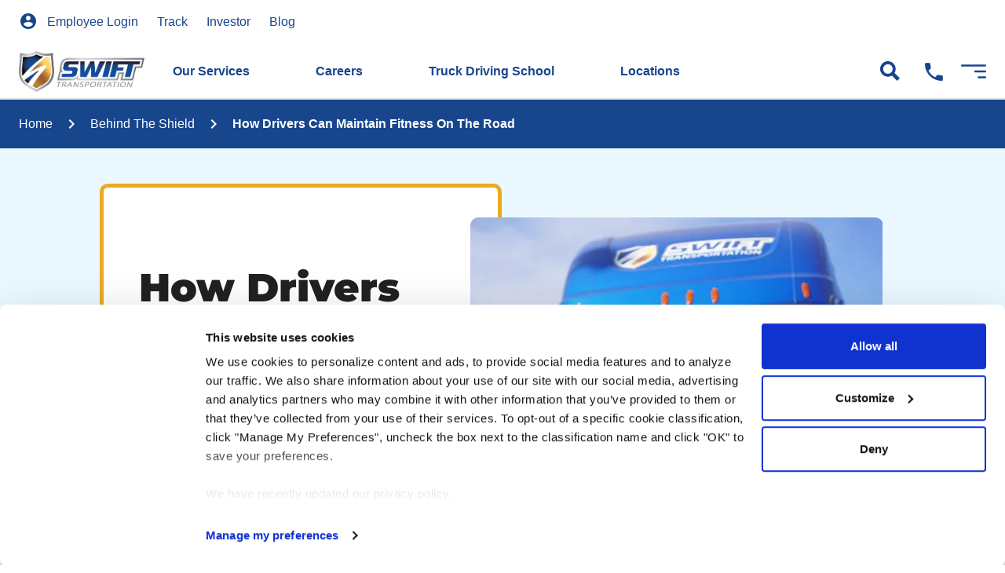

--- FILE ---
content_type: text/html; charset=utf-8
request_url: https://www.swifttrans.com/blog/how-drivers-can-maintain-fitness-on-the-road
body_size: 34654
content:
<!doctype html>
<html data-n-head-ssr lang="en" data-n-head="%7B%22lang%22:%7B%22ssr%22:%22en%22%7D%7D">
  <head >
    <meta data-n-head="ssr" charset="utf-8"><meta data-n-head="ssr" name="viewport" content="width=device-width, initial-scale=1"><meta data-n-head="ssr" data-hid="swift:version" name="swift:version" content="3.4.2"><meta data-n-head="ssr" data-hid="description" name="description" content="From in cab workout systems to easy outdoor exercise routines, discover truck driver fitness tips &amp; tricks. Learn how to stay fit as a truck driver today! "><meta data-n-head="ssr" data-hid="og:description" property="og:description" content="From in cab workout systems to easy outdoor exercise routines, discover truck driver fitness tips &amp; tricks. Learn how to stay fit as a truck driver today! "><meta data-n-head="ssr" data-hid="twitter:description" name="twitter:description" content="From in cab workout systems to easy outdoor exercise routines, discover truck driver fitness tips &amp; tricks. Learn how to stay fit as a truck driver today! "><meta data-n-head="ssr" data-hid="og:title" property="og:title" content="From in cab workout systems to easy outdoor exercise routines, discover truck driver fitness tips &amp; tricks. Learn how to stay fit as a truck driver today! "><meta data-n-head="ssr" data-hid="twitter:title" name="twitter:title" content="From in cab workout systems to easy outdoor exercise routines, discover truck driver fitness tips &amp; tricks. Learn how to stay fit as a truck driver today! "><meta data-n-head="ssr" data-hid="twitter:image:alt" name="twitter:image:alt" content="From in cab workout systems to easy outdoor exercise routines, discover truck driver fitness tips &amp; tricks. Learn how to stay fit as a truck driver today! "><meta data-n-head="ssr" data-hid="og:image" property="og:image" content="https://res.cloudinary.com/knight-swift-transportation/image/upload/q_auto/f_auto/w_1500/directus/https://res.cloudinary.com/knight-swift-transportation/image/upload/q_auto/f_auto/w_1500/directus&#x27;/static_swift.svg&#x27;"><meta data-n-head="ssr" data-hid="og:type" property="og:type" content="website"><meta data-n-head="ssr" data-hid="twitter:image" name="twitter:image" content="https://res.cloudinary.com/knight-swift-transportation/image/upload/q_auto/f_auto/w_1500/directus/https://res.cloudinary.com/knight-swift-transportation/image/upload/q_auto/f_auto/w_1500/directus&#x27;/static_swift.svg&#x27;"><meta data-n-head="ssr" class="elastic" name="pagetype" content="article"><title>Truck Driver Health &amp; Fitness: How to Stay Fit as a Truck Driver</title><link data-n-head="ssr" rel="icon" type="image/x-icon" href="/favicon.ico"><link data-n-head="ssr" rel="preconnect" href="https://res.cloudinary.com" crossorigin="anonymous"><script data-n-head="ssr" src="/dynamicEnv.js" defer></script><link rel="preload" href="/_nuxt/79f917c.js" as="script"><link rel="preload" href="/_nuxt/5a02680.js" as="script"><link rel="preload" href="/_nuxt/css/f4a5967.css" as="style"><link rel="preload" href="/_nuxt/897a729.js" as="script"><link rel="preload" href="/_nuxt/css/26def5c.css" as="style"><link rel="preload" href="/_nuxt/b96732f.js" as="script"><link rel="stylesheet" href="/_nuxt/css/f4a5967.css"><link rel="stylesheet" href="/_nuxt/css/26def5c.css">
  </head>
  <body >
    <div data-server-rendered="true" id="__nuxt"><!----><div id="__layout"><div data-app="true" data-fetch-key="0" id="app" class="v-application v-application--is-ltr theme--light"><div class="v-application--wrap"><div class="app-wrapper no-main-hero" style="--header-height:undefinedpx;--eoi-height:undefined;"> <header data-elastic-exclude="" class="header banner-hidden" style="--top-nav-background:transparent;--top-nav-font:#fff;--nav-main-bg:transparent;--nav-main-border:transparent;--nav-main-font:undefined;--nav-breadcrumb-bg:transparent;--nav-breadcrumb-font:undefined;--nav-third-bg:transparent;--nav-third-font:undefined;--nav-height:undefined;--dropdown-height:undefined;--header-banner-height:0px;--header-banner-count:0;"><nav><div class="pre-nav pre-nav-container" style="display:none;background-color:white;color:#18468d;fill:#fff;stroke:#fff;" data-v-529b3e02><ul class="employee-login" data-v-529b3e02><li class="login-text" data-v-529b3e02><a href="/employee-login" class="employee" data-v-529b3e02><i aria-hidden="true" class="v-icon notranslate mdi mdi-account-circle theme--light login-icon" data-v-529b3e02></i>
        Employee Login
      </a></li></ul> <ul class="pre-nav-links" data-v-529b3e02><li data-v-529b3e02><a href="https://swiftfreighttracker.com" target="true" class="pre-link" data-v-529b3e02>
        Track
      </a></li><li data-v-529b3e02><a href="https://investor.knight-swift.com" target="true" class="pre-link" data-v-529b3e02>
        Investor
      </a></li><li data-v-529b3e02><a href="/blog" class="pre-link" data-v-529b3e02>
        Blog
      </a></li></ul></div> <div class="multi-nav-container" style="background-color:white;color:#18468d;fill:#fff;stroke:#fff;"><div role="navigation" aria-label="Main" class="main-nav"><a href="/" class="main-nav__logo"><img alt="swift logo" src="https://res.cloudinary.com/knight-swift-transportation/image/upload/q_auto/f_auto/w_1500/directus/6c7d6ee5-31b7-4d77-9a85-eedcd86316d4.png" class="swift-logo"></a> <ul class="main-nav__items" style="display:var(--nav-ul-display);"><li data-item="0" class="nav-item nav-item-0"><a href="/services" target="_self" tabindex="function () { [native code] }" class="main-nav-a-0">Our Services</a> <button type="button" id="submenu-expand-chevron-0" aria-label="show submenu" class="v-btn v-btn--icon v-btn--round theme--light v-size--default submenu-expand-chevron mt-2 submenu-expand-chevron-0"><span class="v-btn__content"><i aria-hidden="true" class="v-icon notranslate expand-chevron mdi mdi-chevron-right theme--light" style="color:var(--nav-main-font);display:none;"></i></span></button></li><li data-item="1" class="nav-item nav-item-1"><a href="/careers" target="_self" tabindex="function () { [native code] }" class="main-nav-a-1">Careers</a> <button type="button" id="submenu-expand-chevron-1" aria-label="show submenu" class="v-btn v-btn--icon v-btn--round theme--light v-size--default submenu-expand-chevron mt-2 submenu-expand-chevron-1"><span class="v-btn__content"><i aria-hidden="true" class="v-icon notranslate expand-chevron mdi mdi-chevron-right theme--light" style="color:var(--nav-main-font);display:none;"></i></span></button></li><li data-item="2" class="nav-item nav-item-2"><a href="/truck-driving-school" target="_self" tabindex="function () { [native code] }" class="main-nav-a-2">Truck Driving School</a> <button type="button" id="submenu-expand-chevron-2" aria-label="show submenu" class="v-btn v-btn--icon v-btn--round theme--light v-size--default submenu-expand-chevron mt-2 submenu-expand-chevron-2"><span class="v-btn__content"><i aria-hidden="true" class="v-icon notranslate expand-chevron mdi mdi-chevron-right theme--light" style="color:var(--nav-main-font);display:none;"></i></span></button></li><li data-item="3" class="nav-item nav-item-3"><a href="/locations" target="_self" tabindex="function () { [native code] }" class="main-nav-a-3">Locations</a> <button type="button" id="submenu-expand-chevron-3" aria-label="show submenu" class="v-btn v-btn--icon v-btn--round theme--light v-size--default submenu-expand-chevron mt-2 submenu-expand-chevron-3"><span class="v-btn__content"><i aria-hidden="true" class="v-icon notranslate expand-chevron mdi mdi-chevron-right theme--light" style="color:var(--nav-main-font);display:none;"></i></span></button></li></ul> <div class="spacer"></div> <ul class="main-nav__actions"><li><div aria-controls="searchMain" tabindex="0" class="search-container inline-flex items-center relative search-toggle" data-v-511d7739><button aria-label="Open Search" class="search-toggle focus:outline-none" data-v-511d7739><svg xmlns="http://www.w3.org/2000/svg" width="25" height="25" viewBox="0 0 28.666 28.665" class="search-icon" data-v-a1b5a3d4 data-v-511d7739><path id="Icon_map-search" data-name="Icon map-search" d="M22.416,18.6A11.336,11.336,0,1,0,18.6,22.414l7.692,7.691,3.814-3.816ZM12.75,19.748a6.993,6.993,0,1,1,7-6.989,7,7,0,0,1-7,6.989Z" transform="translate(-1.44 -1.44)" class="search-icon" data-v-a1b5a3d4></path></svg></button> <div id="searchMain" aria-expanded="false" class="absolute right-0 search-bar" style="display:none;" data-v-511d7739 data-v-511d7739><form action="/search" class="search-box" data-v-511d7739><input type="headerSearch" name="query" autocomplete="off" autocapitalize="off" placeholder="Search" required="required" value="" data-v-511d7739> <button type="reset" aria-label="Close Search" class="search-cancel" data-v-511d7739><svg xmlns="http://www.w3.org/2000/svg" width="15" height="15" viewBox="0 0 28.666 28.665" class="close-icon close-icon mt-1" data-v-511d7739><line x1="1" y1="28" x2="28" y2="1" stroke="#18468d" stroke-width="4" class="line"></line> <line x1="1" y1="1" x2="28" y2="28" stroke="#18468d" stroke-width="4" class="line"></line></svg></button> <button aria-label="Search Submit" type="submit" class="search-submit" data-v-511d7739><svg xmlns="http://www.w3.org/2000/svg" width="25" height="25" viewBox="0 0 28.666 28.665" color="#18468d" class="search-icon" data-v-a1b5a3d4 data-v-511d7739><path id="Icon_map-search" data-name="Icon map-search" d="M22.416,18.6A11.336,11.336,0,1,0,18.6,22.414l7.692,7.691,3.814-3.816ZM12.75,19.748a6.993,6.993,0,1,1,7-6.989,7,7,0,0,1-7,6.989Z" transform="translate(-1.44 -1.44)" class="search-icon" data-v-a1b5a3d4></path></svg></button></form> <section class="search-results" style="display:none;" data-v-511d7739><div class="font-mono mx-10 mx-md-0" data-v-511d7739></div></section></div></div></li> <li><span tabindex="0" class="phone-toggle"><i></i></span></li> <li><span tabindex="0" class="menu-toggle"><div aria-controls="menu" class="menu-icon cursor-pointer" data-v-4c6ce19b><svg aria-controls="hamburger" xmlns="http://www.w3.org/2000/svg" width="35" height="25" viewBox="0 0 35.597 19.661" class="animated" data-v-4c6ce19b><g id="Group_207" data-name="Group 207" transform="translate(-6.5 -4.5)" data-v-4c6ce19b><g id="Group_221" data-name="Group 221" data-v-4c6ce19b><line id="Line_1" data-name="Line 1" y2="32.597" transform="translate(40.597 6) rotate(90)" fill="none" stroke-linecap="round" stroke-width="3" class="line-1 line" data-v-4c6ce19b></line> <line id="Line_2" data-name="Line 2" y2="32.597" transform="translate(40.597 14.33) rotate(90)" fill="none" stroke-linecap="round" stroke-width="3" class="line-2 line" data-v-4c6ce19b></line> <line id="Line_3" data-name="Line 3" y2="32.597" transform="translate(40.597 22.661) rotate(90)" fill="none" stroke-linecap="round" stroke-width="3" class="line-3 line" data-v-4c6ce19b></line></g></g></svg></div> <svg style="display:none;"><line x1="6" y1="26" x2="26" y2="6" stroke-width="3"></line> <line x1="6" y1="6" x2="26" y2="26" stroke-width="3"></line></svg></span></li></ul></div> <div class="main-nav__dropdowns"><div id="s-nav-0" data-item="0" tabindex="-1" class="dropdown-item dropdown-item-0"><div class="dropdown-row"><div id="rnav-outer-0" class="swift-inner-content-section parent-2-nav-item" data-v-7ecbc1c4><div class="nested-2-nav-item" data-v-7ecbc1c4><!----> <div class="parent-3-nav-item" data-v-7ecbc1c4 data-v-7ecbc1c4><div class="nested-3-nav-item" data-v-7ecbc1c4><div class="nested-nav-item-name" data-v-7ecbc1c4><a href="/services/dry-van" target="_self" tabindex="0" class=" rnav-item-link-nested nav-item-link nested-3-nav-item-link recursive-nl-3-0 " data-v-7ecbc1c4>Dry Van</a></div> <div class="parent-4-nav-item nested-links" data-v-7ecbc1c4 data-v-7ecbc1c4></div></div><div class="nested-3-nav-item" data-v-7ecbc1c4><div class="nested-nav-item-name" data-v-7ecbc1c4><a href="/services/refrigerated" target="_self" tabindex="0" class=" rnav-item-link-nested nav-item-link nested-3-nav-item-link recursive-nl-3-0 " data-v-7ecbc1c4>Refrigerated </a></div> <div class="parent-4-nav-item nested-links" data-v-7ecbc1c4 data-v-7ecbc1c4></div></div><div class="nested-3-nav-item" data-v-7ecbc1c4><div class="nested-nav-item-name" data-v-7ecbc1c4><a href="/services/dedicated" target="_self" tabindex="0" class=" rnav-item-link-nested nav-item-link nested-3-nav-item-link recursive-nl-3-0 " data-v-7ecbc1c4>Dedicated</a></div> <div class="parent-4-nav-item nested-links" data-v-7ecbc1c4 data-v-7ecbc1c4></div></div><div class="nested-3-nav-item" data-v-7ecbc1c4><div class="nested-nav-item-name" data-v-7ecbc1c4><a href="/services/swift-logistics" target="_self" tabindex="0" class=" rnav-item-link-nested nav-item-link nested-3-nav-item-link recursive-nl-3-0 " data-v-7ecbc1c4>Logistics</a></div> <div class="parent-4-nav-item nested-links" data-v-7ecbc1c4 data-v-7ecbc1c4></div></div><div class="nested-3-nav-item" data-v-7ecbc1c4><div class="nested-nav-item-name" data-v-7ecbc1c4><a href="/services/flatbed" target="_self" tabindex="0" class=" rnav-item-link-nested nav-item-link nested-3-nav-item-link recursive-nl-3-0 " data-v-7ecbc1c4>Flatbed</a></div> <div class="parent-4-nav-item nested-links" data-v-7ecbc1c4 data-v-7ecbc1c4></div></div><div class="nested-3-nav-item" data-v-7ecbc1c4><div class="nested-nav-item-name" data-v-7ecbc1c4><a href="/services/intermodal-transport" target="_self" tabindex="0" class=" rnav-item-link-nested nav-item-link nested-3-nav-item-link recursive-nl-3-0 " data-v-7ecbc1c4>Intermodal</a></div> <div class="parent-4-nav-item nested-links" data-v-7ecbc1c4 data-v-7ecbc1c4></div></div><div class="nested-3-nav-item" data-v-7ecbc1c4><div class="nested-nav-item-name" data-v-7ecbc1c4><a href="/services/heavy-haul" target="_self" tabindex="0" class=" rnav-item-link-nested nav-item-link nested-3-nav-item-link recursive-nl-3-0 " data-v-7ecbc1c4>Heavy Haul</a></div> <div class="parent-4-nav-item nested-links" data-v-7ecbc1c4 data-v-7ecbc1c4></div></div><div class="nested-3-nav-item" data-v-7ecbc1c4><div class="nested-nav-item-name" data-v-7ecbc1c4><a href="/services/expedited-team" target="_self" tabindex="0" class=" rnav-item-link-nested nav-item-link nested-3-nav-item-link recursive-nl-3-0 " data-v-7ecbc1c4>Expedited</a></div> <div class="parent-4-nav-item nested-links" data-v-7ecbc1c4 data-v-7ecbc1c4></div></div><div class="nested-3-nav-item" data-v-7ecbc1c4><div class="nested-nav-item-name" data-v-7ecbc1c4><a href="/owner-operator" target="_self" tabindex="0" class=" rnav-item-link-nested nav-item-link nested-3-nav-item-link recursive-nl-3-0 " data-v-7ecbc1c4>Owner Operator</a></div> <div class="parent-4-nav-item nested-links" data-v-7ecbc1c4 data-v-7ecbc1c4></div></div><div class="nested-3-nav-item" data-v-7ecbc1c4><div class="nested-nav-item-name" data-v-7ecbc1c4><a href="https://www.swiftequipmentsales.com/" target="_blank" tabindex="0" class=" rnav-item-link-nested nav-item-link nested-3-nav-item-link recursive-nl-3-0 " data-v-7ecbc1c4>Equipment and Leasing</a></div> <div class="parent-4-nav-item nested-links" data-v-7ecbc1c4 data-v-7ecbc1c4></div></div><div class="nested-3-nav-item" data-v-7ecbc1c4><div class="nested-nav-item-name" data-v-7ecbc1c4><a href="https://www.kswhse.com/" target="_blank" tabindex="0" class=" rnav-item-link-nested nav-item-link nested-3-nav-item-link recursive-nl-3-0 " data-v-7ecbc1c4>Warehousing</a></div> <div class="parent-4-nav-item nested-links" data-v-7ecbc1c4 data-v-7ecbc1c4></div></div><div class="nested-3-nav-item" data-v-7ecbc1c4><div class="nested-nav-item-name" data-v-7ecbc1c4><a href="http://www.transmex.com.mx/" target="_blank" tabindex="0" class=" rnav-item-link-nested nav-item-link nested-3-nav-item-link recursive-nl-3-0 r-level-last-link-3-0" data-v-7ecbc1c4>Mexico Services</a></div> <div class="parent-4-nav-item nested-links" data-v-7ecbc1c4 data-v-7ecbc1c4></div></div></div></div></div></div></div><div id="s-nav-1" data-item="1" tabindex="-1" class="dropdown-item dropdown-item-1"><div class="dropdown-row"><div id="rnav-outer-1" class="swift-inner-content-section parent-2-nav-item" data-v-7ecbc1c4><div class="nested-2-nav-item" data-v-7ecbc1c4><div class="nested-nav-item-name" data-v-7ecbc1c4><a href="/careers/office" target="_self" tabindex="0" class=" rnav-item-link-nested nav-item-link nested-2-nav-item-link recursive-nl-2-1 " data-v-7ecbc1c4>Office</a></div> <div class="parent-3-nav-item" data-v-7ecbc1c4 data-v-7ecbc1c4><div class="nested-3-nav-item" data-v-7ecbc1c4><div class="nested-nav-item-name" data-v-7ecbc1c4><a href="/careers/office/opportunities" target="_self" tabindex="0" class=" rnav-item-link-nested nav-item-link nested-3-nav-item-link recursive-nl-3-1 " data-v-7ecbc1c4>Opportunities</a></div> <div class="parent-4-nav-item nested-links" data-v-7ecbc1c4 data-v-7ecbc1c4></div></div><div class="nested-3-nav-item" data-v-7ecbc1c4><div class="nested-nav-item-name" data-v-7ecbc1c4><a href="/careers/office/culture" target="_self" tabindex="0" class=" rnav-item-link-nested nav-item-link nested-3-nav-item-link recursive-nl-3-1 " data-v-7ecbc1c4>Our Culture</a></div> <div class="parent-4-nav-item nested-links" data-v-7ecbc1c4 data-v-7ecbc1c4></div></div><div class="nested-3-nav-item" data-v-7ecbc1c4><div class="nested-nav-item-name" data-v-7ecbc1c4><a href="/careers/office/training_and_development" target="_self" tabindex="0" class=" rnav-item-link-nested nav-item-link nested-3-nav-item-link recursive-nl-3-1 " data-v-7ecbc1c4>Training and Development</a></div> <div class="parent-4-nav-item nested-links" data-v-7ecbc1c4 data-v-7ecbc1c4></div></div><div class="nested-3-nav-item" data-v-7ecbc1c4><div class="nested-nav-item-name" data-v-7ecbc1c4><a href="/careers/office/terminal_positions" target="_self" tabindex="0" class=" rnav-item-link-nested nav-item-link nested-3-nav-item-link recursive-nl-3-1 " data-v-7ecbc1c4>Terminal Positions</a></div> <div class="parent-4-nav-item nested-links" data-v-7ecbc1c4 data-v-7ecbc1c4></div></div><div class="nested-3-nav-item" data-v-7ecbc1c4><div class="nested-nav-item-name" data-v-7ecbc1c4><a href="/careers/office/benefits" target="_self" tabindex="0" class=" rnav-item-link-nested nav-item-link nested-3-nav-item-link recursive-nl-3-1 " data-v-7ecbc1c4>Our Benefits</a></div> <div class="parent-4-nav-item nested-links" data-v-7ecbc1c4 data-v-7ecbc1c4></div></div><div class="nested-3-nav-item" data-v-7ecbc1c4><div class="nested-nav-item-name" data-v-7ecbc1c4><a href="/careers/office/charities" target="_self" tabindex="0" class=" rnav-item-link-nested nav-item-link nested-3-nav-item-link recursive-nl-3-1 r-level-last-link-3-1" data-v-7ecbc1c4>Charities</a></div> <div class="parent-4-nav-item nested-links" data-v-7ecbc1c4 data-v-7ecbc1c4></div></div></div></div><div class="nested-2-nav-item" data-v-7ecbc1c4><div class="nested-nav-item-name" data-v-7ecbc1c4><a href="/careers/drivers" target="_self" tabindex="0" class=" rnav-item-link-nested nav-item-link nested-2-nav-item-link recursive-nl-2-1 " data-v-7ecbc1c4>Drivers</a></div> <div class="parent-3-nav-item" data-v-7ecbc1c4 data-v-7ecbc1c4><div class="nested-3-nav-item" data-v-7ecbc1c4><div class="nested-nav-item-name" data-v-7ecbc1c4><a href="/careers/drivers/search-driving-jobs" target="_self" tabindex="0" class=" rnav-item-link-nested nav-item-link nested-3-nav-item-link recursive-nl-3-1 " data-v-7ecbc1c4>Search Driving Jobs</a></div> <div class="parent-4-nav-item nested-links" data-v-7ecbc1c4 data-v-7ecbc1c4></div></div><div class="nested-3-nav-item" data-v-7ecbc1c4><div class="nested-nav-item-name" data-v-7ecbc1c4><a href="/truck-driver-lifestyle/experienced-drivers" target="_self" tabindex="0" class=" rnav-item-link-nested nav-item-link nested-3-nav-item-link recursive-nl-3-1 " data-v-7ecbc1c4>Experienced Drivers</a></div> <div class="parent-4-nav-item nested-links" data-v-7ecbc1c4 data-v-7ecbc1c4></div></div><div class="nested-3-nav-item" data-v-7ecbc1c4><div class="nested-nav-item-name" data-v-7ecbc1c4><a href="/careers/drivers/recent-graduates" target="_self" tabindex="0" class=" rnav-item-link-nested nav-item-link nested-3-nav-item-link recursive-nl-3-1 " data-v-7ecbc1c4>New Drivers</a></div> <div class="parent-4-nav-item nested-links" data-v-7ecbc1c4 data-v-7ecbc1c4></div></div><div class="nested-3-nav-item" data-v-7ecbc1c4><div class="nested-nav-item-name" data-v-7ecbc1c4><a href="/careers/drivers/jobs-with-a-cdl" target="_self" tabindex="0" class=" rnav-item-link-nested nav-item-link nested-3-nav-item-link recursive-nl-3-1 " data-v-7ecbc1c4>Truck Drivers CDL-A Jobs</a></div> <div class="parent-4-nav-item nested-links" data-v-7ecbc1c4 data-v-7ecbc1c4></div></div><div class="nested-3-nav-item" data-v-7ecbc1c4><div class="nested-nav-item-name" data-v-7ecbc1c4><a href="/careers/drivers/truck-driver-salary" target="_self" tabindex="0" class=" rnav-item-link-nested nav-item-link nested-3-nav-item-link recursive-nl-3-1 " data-v-7ecbc1c4>Truck Driver Salary</a></div> <div class="parent-4-nav-item nested-links" data-v-7ecbc1c4 data-v-7ecbc1c4></div></div><div class="nested-3-nav-item" data-v-7ecbc1c4><div class="nested-nav-item-name" data-v-7ecbc1c4><a href="/careers/drivers/mentor-program" target="_self" tabindex="0" class=" rnav-item-link-nested nav-item-link nested-3-nav-item-link recursive-nl-3-1 " data-v-7ecbc1c4>Mentor Program</a></div> <div class="parent-4-nav-item nested-links" data-v-7ecbc1c4 data-v-7ecbc1c4></div></div><div class="nested-3-nav-item" data-v-7ecbc1c4><div class="nested-nav-item-name" data-v-7ecbc1c4><a href="/careers/drivers/women-at-swift" target="_self" tabindex="0" class=" rnav-item-link-nested nav-item-link nested-3-nav-item-link recursive-nl-3-1 " data-v-7ecbc1c4>Women at Swift</a></div> <div class="parent-4-nav-item nested-links" data-v-7ecbc1c4 data-v-7ecbc1c4></div></div><div class="nested-3-nav-item" data-v-7ecbc1c4><div class="nested-nav-item-name" data-v-7ecbc1c4><a href="/careers/drivers/driving-teams" target="_self" tabindex="0" class=" rnav-item-link-nested nav-item-link nested-3-nav-item-link recursive-nl-3-1 " data-v-7ecbc1c4>Teams</a></div> <div class="parent-4-nav-item nested-links" data-v-7ecbc1c4 data-v-7ecbc1c4></div></div><div class="nested-3-nav-item" data-v-7ecbc1c4><div class="nested-nav-item-name" data-v-7ecbc1c4><a href="/careers/drivers/local" target="_self" tabindex="0" class=" rnav-item-link-nested nav-item-link nested-3-nav-item-link recursive-nl-3-1 r-level-last-link-3-1" data-v-7ecbc1c4>Local</a></div> <div class="parent-4-nav-item nested-links" data-v-7ecbc1c4 data-v-7ecbc1c4></div></div></div></div><div class="nested-2-nav-item" data-v-7ecbc1c4><div class="nested-nav-item-name" data-v-7ecbc1c4><a href="/careers/shop" target="_self" tabindex="0" class=" rnav-item-link-nested nav-item-link nested-2-nav-item-link recursive-nl-2-1 r-level-last-link-2-1" data-v-7ecbc1c4>Shop</a></div> <div class="parent-3-nav-item" data-v-7ecbc1c4 data-v-7ecbc1c4><div class="nested-3-nav-item" data-v-7ecbc1c4><div class="nested-nav-item-name" data-v-7ecbc1c4><a href="/careers/shop/what-we-do" target="_self" tabindex="0" class=" rnav-item-link-nested nav-item-link nested-3-nav-item-link recursive-nl-3-1 " data-v-7ecbc1c4>What We Do</a></div> <div class="parent-4-nav-item nested-links" data-v-7ecbc1c4 data-v-7ecbc1c4></div></div><div class="nested-3-nav-item" data-v-7ecbc1c4><div class="nested-nav-item-name" data-v-7ecbc1c4><a href="/careers/shop/what-we-believe-in" target="_self" tabindex="0" class=" rnav-item-link-nested nav-item-link nested-3-nav-item-link recursive-nl-3-1 " data-v-7ecbc1c4>What We Believe In</a></div> <div class="parent-4-nav-item nested-links" data-v-7ecbc1c4 data-v-7ecbc1c4></div></div><div class="nested-3-nav-item" data-v-7ecbc1c4><div class="nested-nav-item-name" data-v-7ecbc1c4><a href="/careers/shop/how-we-care" target="_self" tabindex="0" class=" rnav-item-link-nested nav-item-link nested-3-nav-item-link recursive-nl-3-1 " data-v-7ecbc1c4>How We Care</a></div> <div class="parent-4-nav-item nested-links" data-v-7ecbc1c4 data-v-7ecbc1c4></div></div><div class="nested-3-nav-item" data-v-7ecbc1c4><div class="nested-nav-item-name" data-v-7ecbc1c4><a href="/careers/shop/shop-locations" target="_self" tabindex="0" class=" rnav-item-link-nested nav-item-link nested-3-nav-item-link recursive-nl-3-1 r-level-last-link-3-1" data-v-7ecbc1c4>Shop Locations</a></div> <div class="parent-4-nav-item nested-links" data-v-7ecbc1c4 data-v-7ecbc1c4></div></div></div></div></div></div></div><div id="s-nav-2" data-item="2" tabindex="-1" class="dropdown-item dropdown-item-2"><div class="dropdown-row"><div id="rnav-outer-2" class="swift-inner-content-section parent-2-nav-item" data-v-7ecbc1c4><div class="nested-2-nav-item" data-v-7ecbc1c4><!----> <div class="parent-3-nav-item" data-v-7ecbc1c4 data-v-7ecbc1c4><div class="nested-3-nav-item" data-v-7ecbc1c4><div class="nested-nav-item-name" data-v-7ecbc1c4><a href="/cdl-information" target="_self" tabindex="0" class=" rnav-item-link-nested nav-item-link nested-3-nav-item-link recursive-nl-3-2 " data-v-7ecbc1c4>CDL Information</a></div> <div class="parent-4-nav-item nested-links" data-v-7ecbc1c4 data-v-7ecbc1c4></div></div><div class="nested-3-nav-item" data-v-7ecbc1c4><div class="nested-nav-item-name" data-v-7ecbc1c4><a href="/cdl-information/test" target="_self" tabindex="0" class=" rnav-item-link-nested nav-item-link nested-3-nav-item-link recursive-nl-3-2 " data-v-7ecbc1c4>Types OF CDL Tests</a></div> <div class="parent-4-nav-item nested-links" data-v-7ecbc1c4 data-v-7ecbc1c4></div></div><div class="nested-3-nav-item" data-v-7ecbc1c4><div class="nested-nav-item-name" data-v-7ecbc1c4><a href="/cdl-information/study-guide" target="_self" tabindex="0" class=" rnav-item-link-nested nav-item-link nested-3-nav-item-link recursive-nl-3-2 r-level-last-link-3-2" data-v-7ecbc1c4>CDL Study Guide</a></div> <div class="parent-4-nav-item nested-links" data-v-7ecbc1c4 data-v-7ecbc1c4></div></div></div></div></div></div></div><div id="s-nav-3" data-item="3" tabindex="-1" class="dropdown-item dropdown-item-3"><div class="dropdown-row"><div id="rnav-outer-3" class="swift-inner-content-section parent-2-nav-item" data-v-7ecbc1c4><div class="nested-2-nav-item" data-v-7ecbc1c4><div class="nested-nav-item-name" data-v-7ecbc1c4><div class="nested-2-nav-item-title " data-v-7ecbc1c4>
        Swift Terminals
      </div></div> <div class="parent-3-nav-item" data-v-7ecbc1c4 data-v-7ecbc1c4><div class="nested-3-nav-item" data-v-7ecbc1c4><div class="nested-nav-item-name" data-v-7ecbc1c4><a href="/locations/terminal/albuquerque-nm" target="_self" tabindex="0" class=" rnav-item-link-nested nav-item-link nested-3-nav-item-link recursive-nl-3-3 " data-v-7ecbc1c4>Albuquerque, NM</a></div> <div class="parent-4-nav-item nested-links" data-v-7ecbc1c4 data-v-7ecbc1c4></div></div><div class="nested-3-nav-item" data-v-7ecbc1c4><div class="nested-nav-item-name" data-v-7ecbc1c4><a href="/locations/terminal/atlanta-ga" target="_self" tabindex="0" class=" rnav-item-link-nested nav-item-link nested-3-nav-item-link recursive-nl-3-3 " data-v-7ecbc1c4>Atlanta, GA</a></div> <div class="parent-4-nav-item nested-links" data-v-7ecbc1c4 data-v-7ecbc1c4></div></div><div class="nested-3-nav-item" data-v-7ecbc1c4><div class="nested-nav-item-name" data-v-7ecbc1c4><a href="/locations/terminal/columbus-oh" target="_self" tabindex="0" class=" rnav-item-link-nested nav-item-link nested-3-nav-item-link recursive-nl-3-3 " data-v-7ecbc1c4>Columbus, OH</a></div> <div class="parent-4-nav-item nested-links" data-v-7ecbc1c4 data-v-7ecbc1c4></div></div><div class="nested-3-nav-item" data-v-7ecbc1c4><div class="nested-nav-item-name" data-v-7ecbc1c4><a href="/locations/terminal/denver-co" target="_self" tabindex="0" class=" rnav-item-link-nested nav-item-link nested-3-nav-item-link recursive-nl-3-3 " data-v-7ecbc1c4>Denver, CO</a></div> <div class="parent-4-nav-item nested-links" data-v-7ecbc1c4 data-v-7ecbc1c4></div></div><div class="nested-3-nav-item" data-v-7ecbc1c4><div class="nested-nav-item-name" data-v-7ecbc1c4><a href="/locations/terminal/detroit-mi" target="_self" tabindex="0" class=" rnav-item-link-nested nav-item-link nested-3-nav-item-link recursive-nl-3-3 " data-v-7ecbc1c4>Detroit, MI</a></div> <div class="parent-4-nav-item nested-links" data-v-7ecbc1c4 data-v-7ecbc1c4></div></div><div class="nested-3-nav-item" data-v-7ecbc1c4><div class="nested-nav-item-name" data-v-7ecbc1c4><a href="/locations/terminal/edwardsville-ks" target="_self" tabindex="0" class=" rnav-item-link-nested nav-item-link nested-3-nav-item-link recursive-nl-3-3 " data-v-7ecbc1c4>Edwardsville, KS</a></div> <div class="parent-4-nav-item nested-links" data-v-7ecbc1c4 data-v-7ecbc1c4></div></div><div class="nested-3-nav-item" data-v-7ecbc1c4><div class="nested-nav-item-name" data-v-7ecbc1c4><a href="/locations/terminal/el-paso-tx" target="_self" tabindex="0" class=" rnav-item-link-nested nav-item-link nested-3-nav-item-link recursive-nl-3-3 " data-v-7ecbc1c4>El Paso, TX</a></div> <div class="parent-4-nav-item nested-links" data-v-7ecbc1c4 data-v-7ecbc1c4></div></div><div class="nested-3-nav-item" data-v-7ecbc1c4><div class="nested-nav-item-name" data-v-7ecbc1c4><a href="/locations/terminal/gary-in" target="_self" tabindex="0" class=" rnav-item-link-nested nav-item-link nested-3-nav-item-link recursive-nl-3-3 " data-v-7ecbc1c4>Gary, IN</a></div> <div class="parent-4-nav-item nested-links" data-v-7ecbc1c4 data-v-7ecbc1c4></div></div><div class="nested-3-nav-item" data-v-7ecbc1c4><div class="nested-nav-item-name" data-v-7ecbc1c4><a href="/locations/terminal/greer-sc" target="_self" tabindex="0" class=" rnav-item-link-nested nav-item-link nested-3-nav-item-link recursive-nl-3-3 " data-v-7ecbc1c4>Greer, SC</a></div> <div class="parent-4-nav-item nested-links" data-v-7ecbc1c4 data-v-7ecbc1c4></div></div><div class="nested-3-nav-item" data-v-7ecbc1c4><div class="nested-nav-item-name" data-v-7ecbc1c4><a href="/locations/terminal/houston-tx" target="_self" tabindex="0" class=" rnav-item-link-nested nav-item-link nested-3-nav-item-link recursive-nl-3-3 " data-v-7ecbc1c4>Houston, TX</a></div> <div class="parent-4-nav-item nested-links" data-v-7ecbc1c4 data-v-7ecbc1c4></div></div><div class="nested-3-nav-item" data-v-7ecbc1c4><div class="nested-nav-item-name" data-v-7ecbc1c4><a href="/locations/terminal/jonestown-pa" target="_self" tabindex="0" class=" rnav-item-link-nested nav-item-link nested-3-nav-item-link recursive-nl-3-3 " data-v-7ecbc1c4>Jonestown, PA</a></div> <div class="parent-4-nav-item nested-links" data-v-7ecbc1c4 data-v-7ecbc1c4></div></div><div class="nested-3-nav-item" data-v-7ecbc1c4><div class="nested-nav-item-name" data-v-7ecbc1c4><a href="/locations/terminal/jurupa-valley-ca" target="_self" tabindex="0" class=" rnav-item-link-nested nav-item-link nested-3-nav-item-link recursive-nl-3-3 " data-v-7ecbc1c4>Jurupa Valley, CA</a></div> <div class="parent-4-nav-item nested-links" data-v-7ecbc1c4 data-v-7ecbc1c4></div></div><div class="nested-3-nav-item" data-v-7ecbc1c4><div class="nested-nav-item-name" data-v-7ecbc1c4><a href="/locations/terminal/lancaster-tx" target="_self" tabindex="0" class=" rnav-item-link-nested nav-item-link nested-3-nav-item-link recursive-nl-3-3 " data-v-7ecbc1c4>Lancaster, TX</a></div> <div class="parent-4-nav-item nested-links" data-v-7ecbc1c4 data-v-7ecbc1c4></div></div><div class="nested-3-nav-item" data-v-7ecbc1c4><div class="nested-nav-item-name" data-v-7ecbc1c4><a href="/locations/terminal/laredo-tx" target="_self" tabindex="0" class=" rnav-item-link-nested nav-item-link nested-3-nav-item-link recursive-nl-3-3 " data-v-7ecbc1c4>Laredo, TX</a></div> <div class="parent-4-nav-item nested-links" data-v-7ecbc1c4 data-v-7ecbc1c4></div></div><div class="nested-3-nav-item" data-v-7ecbc1c4><div class="nested-nav-item-name" data-v-7ecbc1c4><a href="/locations/terminal/lathrop-ca" target="_self" tabindex="0" class=" rnav-item-link-nested nav-item-link nested-3-nav-item-link recursive-nl-3-3 " data-v-7ecbc1c4>Lathrop, CA</a></div> <div class="parent-4-nav-item nested-links" data-v-7ecbc1c4 data-v-7ecbc1c4></div></div><div class="nested-3-nav-item" data-v-7ecbc1c4><div class="nested-nav-item-name" data-v-7ecbc1c4><a href="/locations/terminal/lewiston-id" target="_self" tabindex="0" class=" rnav-item-link-nested nav-item-link nested-3-nav-item-link recursive-nl-3-3 " data-v-7ecbc1c4>Lewiston, ID</a></div> <div class="parent-4-nav-item nested-links" data-v-7ecbc1c4 data-v-7ecbc1c4></div></div><div class="nested-3-nav-item" data-v-7ecbc1c4><div class="nested-nav-item-name" data-v-7ecbc1c4><a href="/locations/terminal/manteno-il" target="_self" tabindex="0" class=" rnav-item-link-nested nav-item-link nested-3-nav-item-link recursive-nl-3-3 " data-v-7ecbc1c4>Manteno, IL</a></div> <div class="parent-4-nav-item nested-links" data-v-7ecbc1c4 data-v-7ecbc1c4></div></div><div class="nested-3-nav-item" data-v-7ecbc1c4><div class="nested-nav-item-name" data-v-7ecbc1c4><a href="/locations/terminal/memphis-tn" target="_self" tabindex="0" class=" rnav-item-link-nested nav-item-link nested-3-nav-item-link recursive-nl-3-3 " data-v-7ecbc1c4>Memphis, TN</a></div> <div class="parent-4-nav-item nested-links" data-v-7ecbc1c4 data-v-7ecbc1c4></div></div><div class="nested-3-nav-item" data-v-7ecbc1c4><div class="nested-nav-item-name" data-v-7ecbc1c4><a href="/locations/terminal/mobile-al" target="_self" tabindex="0" class=" rnav-item-link-nested nav-item-link nested-3-nav-item-link recursive-nl-3-3 " data-v-7ecbc1c4>Mobile, AL</a></div> <div class="parent-4-nav-item nested-links" data-v-7ecbc1c4 data-v-7ecbc1c4></div></div><div class="nested-3-nav-item" data-v-7ecbc1c4><div class="nested-nav-item-name" data-v-7ecbc1c4><a href="/locations/terminal/las-vegas-nv" target="_self" tabindex="0" class=" rnav-item-link-nested nav-item-link nested-3-nav-item-link recursive-nl-3-3 " data-v-7ecbc1c4>Las Vegas, NV</a></div> <div class="parent-4-nav-item nested-links" data-v-7ecbc1c4 data-v-7ecbc1c4></div></div><div class="nested-3-nav-item" data-v-7ecbc1c4><div class="nested-nav-item-name" data-v-7ecbc1c4><a href="/locations/terminal/ocala-fl" target="_self" tabindex="0" class=" rnav-item-link-nested nav-item-link nested-3-nav-item-link recursive-nl-3-3 " data-v-7ecbc1c4>Ocala, FL</a></div> <div class="parent-4-nav-item nested-links" data-v-7ecbc1c4 data-v-7ecbc1c4></div></div><div class="nested-3-nav-item" data-v-7ecbc1c4><div class="nested-nav-item-name" data-v-7ecbc1c4><a href="/locations/terminal/oklahoma-city-ok" target="_self" tabindex="0" class=" rnav-item-link-nested nav-item-link nested-3-nav-item-link recursive-nl-3-3 " data-v-7ecbc1c4>Oklahoma City, OK</a></div> <div class="parent-4-nav-item nested-links" data-v-7ecbc1c4 data-v-7ecbc1c4></div></div><div class="nested-3-nav-item" data-v-7ecbc1c4><div class="nested-nav-item-name" data-v-7ecbc1c4><a href="/locations/terminal/otay-mesa-ca" target="_self" tabindex="0" class=" rnav-item-link-nested nav-item-link nested-3-nav-item-link recursive-nl-3-3 " data-v-7ecbc1c4>Otay Mesa, CA</a></div> <div class="parent-4-nav-item nested-links" data-v-7ecbc1c4 data-v-7ecbc1c4></div></div><div class="nested-3-nav-item" data-v-7ecbc1c4><div class="nested-nav-item-name" data-v-7ecbc1c4><a href="/locations/terminal/phoenix-az" target="_self" tabindex="0" class=" rnav-item-link-nested nav-item-link nested-3-nav-item-link recursive-nl-3-3 " data-v-7ecbc1c4>Phoenix, AZ</a></div> <div class="parent-4-nav-item nested-links" data-v-7ecbc1c4 data-v-7ecbc1c4></div></div><div class="nested-3-nav-item" data-v-7ecbc1c4><div class="nested-nav-item-name" data-v-7ecbc1c4><a href="/locations/terminal/richmond-va" target="_self" tabindex="0" class=" rnav-item-link-nested nav-item-link nested-3-nav-item-link recursive-nl-3-3 " data-v-7ecbc1c4>Richmond, VA</a></div> <div class="parent-4-nav-item nested-links" data-v-7ecbc1c4 data-v-7ecbc1c4></div></div><div class="nested-3-nav-item" data-v-7ecbc1c4><div class="nested-nav-item-name" data-v-7ecbc1c4><a href="/locations/terminal/sparks-nv" target="_self" tabindex="0" class=" rnav-item-link-nested nav-item-link nested-3-nav-item-link recursive-nl-3-3 " data-v-7ecbc1c4>Sparks, NV</a></div> <div class="parent-4-nav-item nested-links" data-v-7ecbc1c4 data-v-7ecbc1c4></div></div><div class="nested-3-nav-item" data-v-7ecbc1c4><div class="nested-nav-item-name" data-v-7ecbc1c4><a href="/locations/terminal/statesboro-ga" target="_self" tabindex="0" class=" rnav-item-link-nested nav-item-link nested-3-nav-item-link recursive-nl-3-3 " data-v-7ecbc1c4>Statesboro, GA</a></div> <div class="parent-4-nav-item nested-links" data-v-7ecbc1c4 data-v-7ecbc1c4></div></div><div class="nested-3-nav-item" data-v-7ecbc1c4><div class="nested-nav-item-name" data-v-7ecbc1c4><a href="/locations/terminal/sumner-wa" target="_self" tabindex="0" class=" rnav-item-link-nested nav-item-link nested-3-nav-item-link recursive-nl-3-3 " data-v-7ecbc1c4>Sumner, WA</a></div> <div class="parent-4-nav-item nested-links" data-v-7ecbc1c4 data-v-7ecbc1c4></div></div><div class="nested-3-nav-item" data-v-7ecbc1c4><div class="nested-nav-item-name" data-v-7ecbc1c4><a href="/locations/terminal/syracuse-ny" target="_self" tabindex="0" class=" rnav-item-link-nested nav-item-link nested-3-nav-item-link recursive-nl-3-3 " data-v-7ecbc1c4>Syracuse, NY</a></div> <div class="parent-4-nav-item nested-links" data-v-7ecbc1c4 data-v-7ecbc1c4></div></div><div class="nested-3-nav-item" data-v-7ecbc1c4><div class="nested-nav-item-name" data-v-7ecbc1c4><a href="/locations/terminal/troutdale-or" target="_self" tabindex="0" class=" rnav-item-link-nested nav-item-link nested-3-nav-item-link recursive-nl-3-3 " data-v-7ecbc1c4>Troutdale, OR</a></div> <div class="parent-4-nav-item nested-links" data-v-7ecbc1c4 data-v-7ecbc1c4></div></div><div class="nested-3-nav-item" data-v-7ecbc1c4><div class="nested-nav-item-name" data-v-7ecbc1c4><a href="/locations/terminal/west-valley-city-ut" target="_self" tabindex="0" class=" rnav-item-link-nested nav-item-link nested-3-nav-item-link recursive-nl-3-3 r-level-last-link-3-3" data-v-7ecbc1c4>West Valley City, UT</a></div> <div class="parent-4-nav-item nested-links" data-v-7ecbc1c4 data-v-7ecbc1c4></div></div></div></div><div class="nested-2-nav-item" data-v-7ecbc1c4><div class="nested-nav-item-name" data-v-7ecbc1c4><div class="nested-2-nav-item-title " data-v-7ecbc1c4>
        Swift Academies
      </div></div> <div class="parent-3-nav-item" data-v-7ecbc1c4 data-v-7ecbc1c4><div class="nested-3-nav-item" data-v-7ecbc1c4><div class="nested-nav-item-name" data-v-7ecbc1c4><a href="/locations/academy/columbus-oh" target="_self" tabindex="0" class=" rnav-item-link-nested nav-item-link nested-3-nav-item-link recursive-nl-3-3 " data-v-7ecbc1c4>Columbus, OH</a></div> <div class="parent-4-nav-item nested-links" data-v-7ecbc1c4 data-v-7ecbc1c4></div></div><div class="nested-3-nav-item" data-v-7ecbc1c4><div class="nested-nav-item-name" data-v-7ecbc1c4><a href="/locations/academy/corsicana-tx" target="_self" tabindex="0" class=" rnav-item-link-nested nav-item-link nested-3-nav-item-link recursive-nl-3-3 " data-v-7ecbc1c4>Corsicana, TX</a></div> <div class="parent-4-nav-item nested-links" data-v-7ecbc1c4 data-v-7ecbc1c4></div></div><div class="nested-3-nav-item" data-v-7ecbc1c4><div class="nested-nav-item-name" data-v-7ecbc1c4><a href="/locations/academy/edwardsville-ks" target="_self" tabindex="0" class=" rnav-item-link-nested nav-item-link nested-3-nav-item-link recursive-nl-3-3 " data-v-7ecbc1c4>Edwardsville, KS</a></div> <div class="parent-4-nav-item nested-links" data-v-7ecbc1c4 data-v-7ecbc1c4></div></div><div class="nested-3-nav-item" data-v-7ecbc1c4><div class="nested-nav-item-name" data-v-7ecbc1c4><a href="/locations/academy/lewiston-id" target="_self" tabindex="0" class=" rnav-item-link-nested nav-item-link nested-3-nav-item-link recursive-nl-3-3 " data-v-7ecbc1c4>Lewiston, ID</a></div> <div class="parent-4-nav-item nested-links" data-v-7ecbc1c4 data-v-7ecbc1c4></div></div><div class="nested-3-nav-item" data-v-7ecbc1c4><div class="nested-nav-item-name" data-v-7ecbc1c4><a href="/locations/academy/memphis-tn" target="_self" tabindex="0" class=" rnav-item-link-nested nav-item-link nested-3-nav-item-link recursive-nl-3-3 " data-v-7ecbc1c4>Memphis, TN</a></div> <div class="parent-4-nav-item nested-links" data-v-7ecbc1c4 data-v-7ecbc1c4></div></div><div class="nested-3-nav-item" data-v-7ecbc1c4><div class="nested-nav-item-name" data-v-7ecbc1c4><a href="/locations/academy/phoenix-az" target="_self" tabindex="0" class=" rnav-item-link-nested nav-item-link nested-3-nav-item-link recursive-nl-3-3 " data-v-7ecbc1c4>Phoenix, AZ</a></div> <div class="parent-4-nav-item nested-links" data-v-7ecbc1c4 data-v-7ecbc1c4></div></div><div class="nested-3-nav-item" data-v-7ecbc1c4><div class="nested-nav-item-name" data-v-7ecbc1c4><a href="/locations/academy/richmond-va" target="_self" tabindex="0" class=" rnav-item-link-nested nav-item-link nested-3-nav-item-link recursive-nl-3-3 " data-v-7ecbc1c4>Richmond, VA</a></div> <div class="parent-4-nav-item nested-links" data-v-7ecbc1c4 data-v-7ecbc1c4></div></div><div class="nested-3-nav-item" data-v-7ecbc1c4><div class="nested-nav-item-name" data-v-7ecbc1c4><a href="/locations/academy/waco-ga" target="_self" tabindex="0" class=" rnav-item-link-nested nav-item-link nested-3-nav-item-link recursive-nl-3-3 " data-v-7ecbc1c4>Waco, GA</a></div> <div class="parent-4-nav-item nested-links" data-v-7ecbc1c4 data-v-7ecbc1c4></div></div><div class="nested-3-nav-item" data-v-7ecbc1c4><div class="nested-nav-item-name" data-v-7ecbc1c4><a href="/locations/academy/west-valley-city-ut" target="_self" tabindex="0" class=" rnav-item-link-nested nav-item-link nested-3-nav-item-link recursive-nl-3-3 r-level-last-link-3-3" data-v-7ecbc1c4>West Valley City, UT</a></div> <div class="parent-4-nav-item nested-links" data-v-7ecbc1c4 data-v-7ecbc1c4></div></div></div></div></div></div></div></div></div> <!----> <div id="hamburger" class="v-dialog__container rounded-0 nav-menu-mobile" style="z-index:99999;" data-v-40641ad6><!----></div> <!----> <section class="breadcrumbs breadcrumbs-container breadcrumbs--mobile" style="background-color:white;color:#18468d;fill:#fff;stroke:#fff;" data-v-4b31c3de><ul class="v-breadcrumbs v-breadcrumbs--large theme--light" data-v-4b31c3de><li class="capitalize breadcrumb-item" data-v-4b31c3de><a href="/" class="v-breadcrumbs__item">
        home
      </a></li> <!----> <!----><li class="v-breadcrumbs__divider"><i aria-hidden="true" class="v-icon notranslate breadcrumbs-icon mdi mdi-chevron-right theme--light" data-v-4b31c3de></i></li><!----> <li class="capitalize breadcrumb-item" data-v-4b31c3de><a href="/blog" class="v-breadcrumbs__item">Behind the Shield
      </a></li> <!----><li class="v-breadcrumbs__divider"><i aria-hidden="true" class="v-icon notranslate breadcrumbs-icon mdi mdi-chevron-right theme--light" data-v-4b31c3de></i></li><!----> <!----> <li class="capitalize breadcrumb-item" data-v-4b31c3de><a href="/blog/how-drivers-can-maintain-fitness-on-the-road" class="v-breadcrumbs__item">
      </a></li></ul></section></nav> <!----></header> <div data-elastic-include="" class="blog-page nuxt-main-content content-wrapper font-body no-hero" style="margin-top:undefinedpx;" data-v-7e7aa9f5><section class="mobile-only mb-16" data-v-7e7aa9f5><div breadcrumb-items="[object Object],[object Object],[object Object]" class="header-container" data-v-cfce99c8 data-v-7e7aa9f5><div class="image-video-loader header-image" data-v-cfce99c8></div> <div class="header-text-box v-card v-sheet v-sheet--outlined theme--light rounded" style="height:100%;min-width:35%;max-width:70%;background-color:#ffffff;border-color:#ffffff;margin-top:-70px;margin-left:15%;width:70%;border-radius:10px !important;" data-v-cfce99c8><div class="v-card__text header-title p-5" data-v-cfce99c8><div class="text-cont" data-v-cfce99c8><h2 data-elastic-name="article_title" class="w-10/12" data-v-cfce99c8>
          How Drivers Can Maintain Fitness On the Road
        </h2> <p class="w-10/12" data-v-cfce99c8>Published Date: 3/28/2023</p> <p class="w-10/12" data-v-cfce99c8>
          Updated Date: 6/16/2023
        </p></div></div></div></div></section> <section class="desktop-only" data-v-7e7aa9f5><header breadcrumb-items="[object Object],[object Object],[object Object]" class="blog-header" data-v-015bce26 data-v-7e7aa9f5><div class="blog-header-title-container" data-v-015bce26><div class="blog-header-title-date" data-v-015bce26><h1 data-elastic-name="article_title" class="blog-header-title" data-v-015bce26>
        How Drivers Can Maintain Fitness On the Road
      </h1> <p class="blog-header-published" data-v-015bce26>Published 3/28/2023</p> <p class="blog-header-updated" data-v-015bce26>
        Updated 6/16/2023
      </p></div></div> <div class="blog-header-image-container" data-v-015bce26><div class="image-video-loader" style="width:525px;height:350px;animation:load 1.5s infinite;border-radius:12px;" data-v-290ef1a2 data-v-015bce26></div></div></header></section> <section class="container-child-fluid swift-section mt-0 mt-md-0 mb-0" data-v-7e7aa9f5><div class="content-container body" data-v-7e7aa9f5><div class="by-author" data-v-7e7aa9f5><div class="author author-d font-bold mb-2" data-v-7e7aa9f5><a href="/blog?query=Swift+Marketing&amp;type=article_author" class="light-link" data-v-7e7aa9f5>By <span data-v-7e7aa9f5>Swift Marketing</span></a></div> <div class="social-icons base" data-v-780f1d4b data-v-7e7aa9f5><a href="javascript:void(0)" class="share-network-linkedin" data-v-780f1d4b><span class="mdi mdi-linkedin" data-v-780f1d4b></span></a> <a href="javascript:void(0)" class="share-network-facebook" data-v-780f1d4b><span class="mdi mdi-facebook" data-v-780f1d4b></span></a> <a href="javascript:void(0)" class="share-network-twitter" data-v-780f1d4b><span class="mdi mdi-twitter" data-v-780f1d4b></span></a> <span class="send-email" data-v-780f1d4b><a title="Send Email" data-v-780f1d4b><span class="mdi mdi-email" data-v-780f1d4b></span></a></span> <span class="copy-link" data-v-780f1d4b><a href="javascript:void(0)" title="Copy Link" data-v-780f1d4b><span class="mdi mdi-link-variant" data-v-780f1d4b></span></a> <div class="v-snack v-snack--bottom v-snack--has-background" data-v-780f1d4b><div class="v-snack__wrapper v-sheet theme--dark" style="display:none;"><div role="status" aria-live="polite" class="v-snack__content"> Copied! </div><div class="v-snack__action "></div></div></div></span></div></div> <section class="container-child-fluid swift-section mt-0 mb-0" style="min-height: 100px; padding: 1rem 0" data-v-7e7aa9f5><!----></section><section class="container-child-fluid swift-section mt-0 mb-0" style="min-height: 100px; padding: 1rem 0" data-v-7e7aa9f5><!----></section><section class="container-child-fluid swift-section mt-0 mb-0" style="min-height: 100px; padding: 1rem 0" data-v-7e7aa9f5><!----></section><section class="container-child-fluid swift-section mt-0 mb-0" style="min-height: 100px; padding: 1rem 0" data-v-7e7aa9f5><div class="row swift-section--image align-center mt-undefined mb-undefined" data-v-7e7aa9f5><div class="col"><div><div class="image-video-loader" style="width:100%;height:350px;animation:load 1.5s infinite;border-radius:12px;" data-v-290ef1a2></div></div></div></div></section><section class="container-child-fluid swift-section mt-0 mb-0" style="min-height: 100px; padding: 1rem 0" data-v-7e7aa9f5><!----></section> <!----> <section class="flex-row-reverse justify-space-between align-center mx-2 d-sm-flex" data-v-7e7aa9f5><div class="social-icons d-block text-center my-4 my-sm-0 flex-shrink-0 lg" data-v-780f1d4b data-v-7e7aa9f5><a href="javascript:void(0)" class="share-network-linkedin" data-v-780f1d4b><span class="mdi mdi-linkedin" data-v-780f1d4b></span></a> <a href="javascript:void(0)" class="share-network-facebook" data-v-780f1d4b><span class="mdi mdi-facebook" data-v-780f1d4b></span></a> <a href="javascript:void(0)" class="share-network-twitter" data-v-780f1d4b><span class="mdi mdi-twitter" data-v-780f1d4b></span></a> <span class="send-email" data-v-780f1d4b><a title="Send Email" data-v-780f1d4b><span class="mdi mdi-email" data-v-780f1d4b></span></a></span> <span class="copy-link" data-v-780f1d4b><a href="javascript:void(0)" title="Copy Link" data-v-780f1d4b><span class="mdi mdi-link-variant" data-v-780f1d4b></span></a> <div class="v-snack v-snack--bottom v-snack--has-background" data-v-780f1d4b><div class="v-snack__wrapper v-sheet theme--dark" style="display:none;"><div role="status" aria-live="polite" class="v-snack__content"> Copied! </div><div class="v-snack__action "></div></div></div></span></div> <div class="tags flex d-flex align-top align-sm-center" data-v-7e7aa9f5><label data-v-7e7aa9f5><strong data-v-7e7aa9f5>Tags: </strong></label> <ol class="d-flex justify-start flex-wrap pl-1" data-v-7e7aa9f5><li data-elastic-name="article_tags" class="ml-2 ml-md-5 text-decoration-underline text-swiftblue text-capitalize font-weight-bold" data-v-7e7aa9f5><a href="/blog?query=Health&amp;type=article_tags" class="light-link tags-link" data-v-7e7aa9f5>Health</a></li><li data-elastic-name="article_tags" class="ml-2 ml-md-5 text-decoration-underline text-swiftblue text-capitalize font-weight-bold" data-v-7e7aa9f5><a href="/blog?query=Trucking+Lifestyle&amp;type=article_tags" class="light-link tags-link" data-v-7e7aa9f5>Trucking Lifestyle</a></li></ol></div></section> <section style="margin-top:64px;margin-bottom:64px;" data-v-7e7aa9f5><div class="row justify-center align-content-center" data-v-7e7aa9f5 data-v-7e7aa9f5><div class="flex flex-col pb-10" data-v-04907018 data-v-7e7aa9f5><div class="d-sm-flex flex-row justify-center justify-sm-start pt-16 pt-md-5" data-v-04907018><div class="author-image px-5" data-v-04907018><div class="rounded-full" data-v-04907018><div aria-busy="true" aria-live="polite" role="alert" class="v-skeleton-loader rounded-skeleton v-skeleton-loader--is-loading theme--light" data-v-04907018><div class="v-skeleton-loader__image v-skeleton-loader__bone"></div></div></div></div> <div class="content px-1 flex flex-col text-center text-sm-left" data-v-04907018><p class="text-2xl text-gray-500 font-bold font-medium" data-v-04907018>The Author</p> <p data-elastic-name="article_author" class="font-bold text-xl" data-v-04907018>
        Swift Marketing
      </p> <p class="text-md text-sm-lg" data-v-04907018>Swift Transportation is the Nation's #1 full truckload carrier. Swift offers Driving careers in our Linehaul, Refrigerated, Flatbed, Intermodal, Teams, and Dedicated divisions.</p> <div class="read-more capitalize font-bold my-10 mr-2 text-md text-sm-lg" style="text-align:center;" data-v-04907018><a href="/blog?query=Swift+Marketing&amp;type=article_author" class="light-link" data-v-04907018>read more by this author</a></div></div></div></div></div></section> <hr role="separator" aria-orientation="horizontal" class="pb-16 v-divider theme--light" data-v-7e7aa9f5></div> <section class="related-article" style="margin-bottom: 1rem" data-v-7e7aa9f5><div class="content-container articles flex flex-col" data-v-6d5f817e data-v-7e7aa9f5><div class="related-posts-heading px-4 mb-2" data-v-6d5f817e><h3 data-v-6d5f817e>Related Posts</h3></div> <section class="content-container articles block sm:grid sm:grid-cols-2 md:grid-cols-3 flex-wrap justify-space-around pa-5 gap-4 articles--xs" data-v-6d5f817e><article class="article mx-auto mx-md-0 d-flex flex-sm-column flex-row-reverse mb-10 pb-5 article-mobile" data-v-6d5f817e><div class="pa-3 v-sheet theme--light grey lighten-4" data-v-6d5f817e><div aria-busy="true" aria-live="polite" role="alert" class="v-skeleton-loader mx-auto v-skeleton-loader--is-loading theme--light" style="height:350px;max-width:450px;" data-v-6d5f817e><div class="v-skeleton-loader__image v-skeleton-loader__bone"></div></div></div> <div class="article-body d-flex flex-column justify-space-between d-sm-block mr-3 mr-sm-0" data-v-6d5f817e><header class="pb-3 pt-sm-3" data-v-6d5f817e><h3 data-v-6d5f817e><a href="/blog/best-truck-driver-accessories" data-v-6d5f817e>The 12 Best Truck Driver Accessories for Better Journeys </a></h3></header> <footer class="d-flex align-center justify-space-between" data-v-6d5f817e><time datetime="2025-11-11T15:03:53.673Z" data-v-6d5f817e>
            11/11/2025</time> <div class="social-sharing" data-v-6d5f817e><div class="social-sharing__share-all d-block d-sm-none" data-v-6d5f817e><a href="javascript://" class="text-swiftblue" data-v-6d5f817e><strong data-v-6d5f817e>Share Post</strong> <span class="mdi mdi-share-variant-outline" data-v-6d5f817e></span></a></div> <div class="social-icons d-none d-sm-block base" data-v-780f1d4b data-v-6d5f817e><a href="javascript:void(0)" class="share-network-linkedin" data-v-780f1d4b><span class="mdi mdi-linkedin" data-v-780f1d4b></span></a> <a href="javascript:void(0)" class="share-network-facebook" data-v-780f1d4b><span class="mdi mdi-facebook" data-v-780f1d4b></span></a> <a href="javascript:void(0)" class="share-network-twitter" data-v-780f1d4b><span class="mdi mdi-twitter" data-v-780f1d4b></span></a> <span class="send-email" data-v-780f1d4b><a title="Send Email" data-v-780f1d4b><span class="mdi mdi-email" data-v-780f1d4b></span></a></span> <span class="copy-link" data-v-780f1d4b><a href="javascript:void(0)" title="Copy Link" data-v-780f1d4b><span class="mdi mdi-link-variant" data-v-780f1d4b></span></a> <div class="v-snack v-snack--bottom v-snack--has-background" data-v-780f1d4b><div class="v-snack__wrapper v-sheet theme--dark" style="display:none;"><div role="status" aria-live="polite" class="v-snack__content"> Copied! </div><div class="v-snack__action "></div></div></div></span></div></div></footer></div></article><article class="article mx-auto mx-md-0 d-flex flex-sm-column flex-row-reverse mb-10 pb-5 article-mobile" data-v-6d5f817e><div class="pa-3 v-sheet theme--light grey lighten-4" data-v-6d5f817e><div aria-busy="true" aria-live="polite" role="alert" class="v-skeleton-loader mx-auto v-skeleton-loader--is-loading theme--light" style="height:350px;max-width:450px;" data-v-6d5f817e><div class="v-skeleton-loader__image v-skeleton-loader__bone"></div></div></div> <div class="article-body d-flex flex-column justify-space-between d-sm-block mr-3 mr-sm-0" data-v-6d5f817e><header class="pb-3 pt-sm-3" data-v-6d5f817e><h3 data-v-6d5f817e><a href="/blog/trucking-lifestyle-stay-connected-virtually-as-a-driver" data-v-6d5f817e>Trucking Lifestyle: Stay Connected Virtually as a Driver </a></h3></header> <footer class="d-flex align-center justify-space-between" data-v-6d5f817e><time datetime="2023-07-14T17:08:35.769Z" data-v-6d5f817e>
            7/14/2023</time> <div class="social-sharing" data-v-6d5f817e><div class="social-sharing__share-all d-block d-sm-none" data-v-6d5f817e><a href="javascript://" class="text-swiftblue" data-v-6d5f817e><strong data-v-6d5f817e>Share Post</strong> <span class="mdi mdi-share-variant-outline" data-v-6d5f817e></span></a></div> <div class="social-icons d-none d-sm-block base" data-v-780f1d4b data-v-6d5f817e><a href="javascript:void(0)" class="share-network-linkedin" data-v-780f1d4b><span class="mdi mdi-linkedin" data-v-780f1d4b></span></a> <a href="javascript:void(0)" class="share-network-facebook" data-v-780f1d4b><span class="mdi mdi-facebook" data-v-780f1d4b></span></a> <a href="javascript:void(0)" class="share-network-twitter" data-v-780f1d4b><span class="mdi mdi-twitter" data-v-780f1d4b></span></a> <span class="send-email" data-v-780f1d4b><a title="Send Email" data-v-780f1d4b><span class="mdi mdi-email" data-v-780f1d4b></span></a></span> <span class="copy-link" data-v-780f1d4b><a href="javascript:void(0)" title="Copy Link" data-v-780f1d4b><span class="mdi mdi-link-variant" data-v-780f1d4b></span></a> <div class="v-snack v-snack--bottom v-snack--has-background" data-v-780f1d4b><div class="v-snack__wrapper v-sheet theme--dark" style="display:none;"><div role="status" aria-live="polite" class="v-snack__content"> Copied! </div><div class="v-snack__action "></div></div></div></span></div></div></footer></div></article><article class="article mx-auto mx-md-0 d-flex flex-sm-column flex-row-reverse mb-10 pb-5 article-mobile" data-v-6d5f817e><div class="pa-3 v-sheet theme--light grey lighten-4" data-v-6d5f817e><div aria-busy="true" aria-live="polite" role="alert" class="v-skeleton-loader mx-auto v-skeleton-loader--is-loading theme--light" style="height:350px;max-width:450px;" data-v-6d5f817e><div class="v-skeleton-loader__image v-skeleton-loader__bone"></div></div></div> <div class="article-body d-flex flex-column justify-space-between d-sm-block mr-3 mr-sm-0" data-v-6d5f817e><header class="pb-3 pt-sm-3" data-v-6d5f817e><h3 data-v-6d5f817e><a href="/blog/career-guide-for-first-time-truck-drivers" data-v-6d5f817e>Career Guide for First-Time Truck Drivers</a></h3></header> <footer class="d-flex align-center justify-space-between" data-v-6d5f817e><time datetime="2023-03-28T18:37:45.332Z" data-v-6d5f817e>
            3/28/2023</time> <div class="social-sharing" data-v-6d5f817e><div class="social-sharing__share-all d-block d-sm-none" data-v-6d5f817e><a href="javascript://" class="text-swiftblue" data-v-6d5f817e><strong data-v-6d5f817e>Share Post</strong> <span class="mdi mdi-share-variant-outline" data-v-6d5f817e></span></a></div> <div class="social-icons d-none d-sm-block base" data-v-780f1d4b data-v-6d5f817e><a href="javascript:void(0)" class="share-network-linkedin" data-v-780f1d4b><span class="mdi mdi-linkedin" data-v-780f1d4b></span></a> <a href="javascript:void(0)" class="share-network-facebook" data-v-780f1d4b><span class="mdi mdi-facebook" data-v-780f1d4b></span></a> <a href="javascript:void(0)" class="share-network-twitter" data-v-780f1d4b><span class="mdi mdi-twitter" data-v-780f1d4b></span></a> <span class="send-email" data-v-780f1d4b><a title="Send Email" data-v-780f1d4b><span class="mdi mdi-email" data-v-780f1d4b></span></a></span> <span class="copy-link" data-v-780f1d4b><a href="javascript:void(0)" title="Copy Link" data-v-780f1d4b><span class="mdi mdi-link-variant" data-v-780f1d4b></span></a> <div class="v-snack v-snack--bottom v-snack--has-background" data-v-780f1d4b><div class="v-snack__wrapper v-sheet theme--dark" style="display:none;"><div role="status" aria-live="polite" class="v-snack__content"> Copied! </div><div class="v-snack__action "></div></div></div></span></div></div></footer></div></article> <div class="v-dialog__container" data-v-6d5f817e><!----></div></section></div></section> <!----></section></div> <time class="hidden">Mon Jan 26 2026 08:26:58 GMT-0700 (Mountain Standard Time)</time> <footer data-elastic-exclude="" class="content-wrapper container-child-fluid font-footer" data-v-41dc5936><div class="footer-container swift-section" data-v-41dc5936><section class="footer-top-links" data-v-41dc5936><ul role="navigation" aria-label="Footer" class="primary-links" data-v-cbbf51ca data-v-41dc5936><li class="link" data-v-cbbf51ca><a href="/careers/drivers" data-v-cbbf51ca>
      Drive
    </a></li><li class="link" data-v-cbbf51ca><a href="/services" data-v-cbbf51ca>
      Ship
    </a></li><li class="link" data-v-cbbf51ca><a href="/contact-us" data-v-cbbf51ca>
      Contact
    </a></li><li class="link" data-v-cbbf51ca><a href="https://www.swiftfreighttracker.com/Account/LogOn?ReturnUrl=%2f#/dashboard" data-v-cbbf51ca>
      Track Shipment
    </a></li><li class="link" data-v-cbbf51ca><a href="/contact-us" data-v-cbbf51ca>
      Get a Quote
    </a></li><li class="link" data-v-cbbf51ca><a href="/services/swift-logistics" data-v-cbbf51ca>
      Swift Logistics
    </a></li><li class="link" data-v-cbbf51ca><a href="/swift-charities" data-v-cbbf51ca>
      Swift Charities
    </a></li></ul></section> <section class="footer-social-links" data-v-41dc5936><div class="social-links" data-v-5958484c data-v-41dc5936><a href="https://www.facebook.com/DriveSwift/" target="_blank" data-v-5958484c><i class="social-icon" data-v-5958484c><svg xmlns="http://www.w3.org/2000/svg" width="57.352" height="57.352" viewBox="0 0 57.352 57.352">
  <path id="Path_854" data-name="Path 854" d="M51.207,32H6.145A6.145,6.145,0,0,0,0,38.145V83.207a6.145,6.145,0,0,0,6.145,6.145h17.57v-19.5H15.65V60.676h8.065V53.681c0-7.956,4.737-12.351,11.991-12.351a48.861,48.861,0,0,1,7.108.62v7.809h-4c-3.944,0-5.174,2.448-5.174,4.958v5.959h8.805l-1.408,9.178h-7.4v19.5h17.57a6.145,6.145,0,0,0,6.145-6.145V38.145A6.145,6.145,0,0,0,51.207,32Z" transform="translate(0 -32)" fill="#fff"/>
</svg></i></a><a href="https://www.instagram.com/swift_transportation/" target="_blank" data-v-5958484c><i class="social-icon" data-v-5958484c><svg xmlns="http://www.w3.org/2000/svg" width="57.352" height="57.352" viewBox="0 0 57.352 57.352">
  <path id="Path_855" data-name="Path 855" d="M28.676,53.848a6.828,6.828,0,1,0,6.831,6.829A6.829,6.829,0,0,0,28.676,53.848ZM44.641,48.6a6.913,6.913,0,0,0-3.893-3.893c-2.688-1.061-9.089-.823-12.072-.823s-9.377-.247-12.073.823A6.913,6.913,0,0,0,12.71,48.6c-1.06,2.688-.823,9.1-.823,12.076s-.237,9.38.828,12.077a6.913,6.913,0,0,0,3.893,3.893c2.688,1.061,9.089.823,12.073.823s9.376.247,12.072-.823a6.913,6.913,0,0,0,3.893-3.893c1.069-2.688.823-9.1.823-12.076s.246-9.379-.823-12.076ZM28.676,71.174A10.485,10.485,0,1,1,36.1,68.1a10.5,10.5,0,0,1-7.427,3.071Zm10.93-18.985a1.016,1.016,0,1,1,.005.005ZM51.207,32H6.145A6.145,6.145,0,0,0,0,38.145V83.207a6.145,6.145,0,0,0,6.145,6.145H51.207a6.145,6.145,0,0,0,6.145-6.145V38.145A6.145,6.145,0,0,0,51.207,32ZM49.016,69.125c-.165,3.281-.914,6.188-3.309,8.577s-5.3,3.153-8.577,3.309c-3.381.191-13.517.191-16.9,0-3.281-.165-6.178-.915-8.577-3.309S8.5,72.4,8.344,69.125c-.191-3.382-.191-13.52,0-16.9.165-3.281.905-6.188,3.309-8.577s5.309-3.144,8.577-3.3c3.381-.191,13.517-.191,16.9,0,3.281.165,6.187.915,8.577,3.309s3.153,5.3,3.309,8.584C49.206,55.612,49.206,65.74,49.016,69.125Z" transform="translate(0 -32)" fill="#fff"/>
</svg></i></a><a href="https://www.linkedin.com/company/swift-transportation" target="_blank" data-v-5958484c><i class="social-icon" data-v-5958484c><svg xmlns="http://www.w3.org/2000/svg" width="57.352" height="57.352" viewBox="0 0 57.352 57.352">
  <path id="Path_857" data-name="Path 857" d="M53.256,32H4.084A4.114,4.114,0,0,0,0,36.135V85.217a4.114,4.114,0,0,0,4.084,4.135H53.256a4.125,4.125,0,0,0,4.1-4.135V36.135A4.125,4.125,0,0,0,53.256,32ZM17.334,81.159h-8.5V53.789h8.513v27.37Zm-4.25-31.108a4.929,4.929,0,1,1,4.929-4.929A4.931,4.931,0,0,1,13.083,50.051ZM49.2,81.159H40.7V67.845c0-3.175-.064-7.259-4.417-7.259-4.429,0-5.108,3.456-5.108,7.028V81.159h-8.5V53.789h8.155v3.738h.115a8.953,8.953,0,0,1,8.052-4.417c8.6,0,10.2,5.671,10.2,13.045Z" transform="translate(0 -32)" fill="#fff"/>
</svg></i></a><a href="https://www.youtube.com/channel/UCwUniI3gOXCxLhB2sFALFnw" target="_blank" data-v-5958484c><i class="social-icon" data-v-5958484c><svg xmlns="http://www.w3.org/2000/svg" width="57.35" height="57.35" viewBox="0 0 57.35 57.35">
  <g id="youtube-square" transform="translate(0 -32)">
    <path id="Path_1250" data-name="Path 1250" d="M23.913,53.775,36.1,60.7,23.913,67.626ZM57.35,38.145V83.205a6.146,6.146,0,0,1-6.145,6.145H6.145A6.146,6.146,0,0,1,0,83.205V38.145A6.146,6.146,0,0,1,6.145,32H51.205A6.146,6.146,0,0,1,57.35,38.145ZM51.973,60.713s0-7.63-.973-11.291a5.843,5.843,0,0,0-4.122-4.148c-3.623-.986-18.2-.986-18.2-.986s-14.581,0-18.2.986a5.843,5.843,0,0,0-4.122,4.148c-.973,3.648-.973,11.291-.973,11.291s0,7.63.973,11.291a5.759,5.759,0,0,0,4.122,4.084c3.623.973,18.2.973,18.2.973s14.581,0,18.2-.986A5.759,5.759,0,0,0,51,71.991c.973-3.648.973-11.278.973-11.278Z" fill="#fff"/>
  </g>
</svg></i></a><a href="https://twitter.com/SwiftTransport" target="_blank" data-v-5958484c><i class="social-icon" data-v-5958484c><svg xmlns=" http://www.w3.org/2000/svg" xmlns:xlink=" http://www.w3.org/1999/xlink" version="1.1" id="Layer_1" width="57.35px" height="57.35px" viewBox="1 1 22 22" fill="#FFF" style="enable-background:new 0 0 24 24;" xml:space="preserve"><g><polygon points="12.153992,10.729553 8.088684,5.041199 5.92041,5.041199 10.956299,12.087097 11.59021,12.97345    15.900635,19.009583 18.068909,19.009583 12.785217,11.615906  "/><path d="M21.15979,1H2.84021C1.823853,1,1,1.823853,1,2.84021v18.31958C1,22.176147,1.823853,23,2.84021,23h18.31958   C22.176147,23,23,22.176147,23,21.15979V2.84021C23,1.823853,22.176147,1,21.15979,1z M15.235352,20l-4.362549-6.213013   L5.411438,20H4l6.246887-7.104675L4,4h4.764648l4.130127,5.881958L18.06958,4h1.411377l-5.95697,6.775635L20,20H15.235352z"/></g></svg></i></a><a href="https://www.tiktok.com/@swifttransportation" target="_blank" data-v-5958484c><i class="social-icon" data-v-5958484c><svg id="Layer_1" data-name="Layer 1" xmlns="http://www.w3.org/2000/svg" viewBox="0 0 447.9 447.9"><defs><style>.cls-1{fill:#fff;}</style></defs><g id="Layer_2" data-name="Layer 2"><path class="cls-1" d="M393.7,32H52.3A53.35,53.35,0,0,0-1,85.3V426.6a53.35,53.35,0,0,0,53.3,53.3H393.6a53.35,53.35,0,0,0,53.3-53.3V85.3A53.2,53.2,0,0,0,393.7,32M351.1,227.4c-2.4.2-4.9.4-7.4.4a80.06,80.06,0,0,1-66.9-36.1V314.8a91,91,0,1,1-91-91h0c1.9,0,3.8.2,5.6.3v44.8a53.21,53.21,0,0,0-5.6-.6,46.4,46.4,0,0,0,0,92.8c25.6,0,48.3-20.2,48.3-45.8l.4-209h42.9A79.73,79.73,0,0,0,351,177.6l.1,49.8" transform="translate(1 -32)"/></g></svg></i></a><a href="https://www.threads.net/@swift_transportation" target="_blank" data-v-5958484c><i class="social-icon" data-v-5958484c><svg xmlns=" http://www.w3.org/2000/svg" viewBox="0 0 960 960">   <path fill="#FFF" d="M804.6 960H155.4C69.58 960 0 890.42 0 804.6V155.4C0 69.58 69.58 0 155.4 0h649.2C890.42 0 960 69.58 960 155.4v649.2c0 85.82-69.58 155.4-155.4 155.4z"/>   <path fill="#18468d" d="M404.63 392.13c-11.92-7.93-51.53-35.49-51.53-35.49 33.4-47.88 77.46-66.52 138.36-66.52 43.07 0 79.64 14.52 105.75 42 26.12 27.49 41.02 66.8 44.41 117.07 14.48 6.07 27.85 13.22 39.99 21.4 48.96 33 75.92 82.34 75.92 138.91 0 120.23-98.34 224.67-276.35 224.67-152.84 0-311.63-89.11-311.63-354.45 0-263.83 153.81-353.92 311.2-353.92 72.68 0 243.16 10.76 307.27 222.94l-60.12 15.63C678.33 213.2 574.4 189.14 479.11 189.14c-157.52 0-246.62 96.13-246.62 300.65 0 183.38 99.59 280.8 248.71 280.8 122.68 0 214.15-63.9 214.15-157.44 0-63.66-53.37-94.14-56.1-94.14-10.42 54.62-38.36 146.5-161.01 146.5-71.46 0-133.07-49.47-133.07-114.29 0-92.56 87.61-126.06 156.8-126.06 25.91 0 57.18 1.75 73.46 5.07 0-28.21-23.81-76.49-83.96-76.49-55.15-.01-69.14 17.92-86.84 38.39zm105.8 96.25c-90.13 0-101.79 38.51-101.79 62.7 0 38.86 46.07 51.74 70.65 51.74 45.06 0 91.35-12.52 98.63-107.31-22.85-5.14-39.88-7.13-67.49-7.13z"/> </svg></i></a></div></section> <section class="footer-privacy-links" data-v-41dc5936><ul class="privacy-links" data-v-be530eb2 data-v-41dc5936><li cols="auto" class="text-white" data-v-be530eb2><div displayon-mobile="true" displayon-desktop="true" class="linkComponent hover:text-swiftgold" data-v-be530eb2><!----> <a to="https://privacy.knight-swift.com/" target="_blank" href="https://privacy.knight-swift.com/" style="color:white;">
      Privacy Policy
    </a></div></li><li cols="auto" class="text-white" data-v-be530eb2><div displayon-mobile="true" displayon-desktop="true" class="linkComponent hover:text-swiftgold" data-v-be530eb2><!----> <a to="https://secure.ethicspoint.com/domain/media/en/gui/46652/index.html" target="_blank" href="https://secure.ethicspoint.com/domain/media/en/gui/46652/index.html" style="color:white;">
      Ethics
    </a></div></li><li cols="auto" class="text-white" data-v-be530eb2><div displayon-mobile="true" displayon-desktop="true" class="linkComponent hover:text-swiftgold" data-v-be530eb2><!----> <a to="https://res.cloudinary.com/knight-swift-transportation/image/upload/q_auto/directus/18f451ba-b6bc-4775-b487-0b98f3e2420a.pdf" target="_blank" href="https://res.cloudinary.com/knight-swift-transportation/image/upload/q_auto/directus/18f451ba-b6bc-4775-b487-0b98f3e2420a.pdf" style="color:white;">
      Swift Tariff
    </a></div></li><li cols="auto" class="text-white" data-v-be530eb2><div displayon-mobile="true" displayon-desktop="true" class="linkComponent hover:text-swiftgold" data-v-be530eb2><!----> <a to="http://www.myswifttracker.com/invoices/" target="_blank" href="http://www.myswifttracker.com/invoices/" style="color:white;">
      Invoice Tracking
    </a></div></li><li cols="auto" class="text-white" data-v-be530eb2><div displayon-mobile="true" class="linkComponent hover:text-swiftgold" data-v-be530eb2><!----> <a to="https://investor.knight-swift.com/overview/default.aspx" target="_blank" href="https://investor.knight-swift.com/overview/default.aspx" style="color:white;">
      Investor Relations
    </a></div></li> <span data-v-be530eb2><div class="app-links" data-v-be530eb2><a target="_blank" href="https://play.google.com/store/apps/details?id=com.swifttrans.pointe&_ga=2.63365167.1806069462.1684767348-1882781901.1643823414" data-v-be530eb2><svg alt="google store" width="139" height="42" viewBox="0 0 139 42" fill="none" xmlns="http://www.w3.org/2000/svg" data-v-be530eb2><path d="M33.2336 20.4642L27.9714 17.4277L23.6441 21.6109L27.5989 25.4344L33.2336 22.1824C33.5436 22.0035 33.7289 21.6824 33.7289 21.3237C33.7289 20.965 33.5436 20.644 33.2336 20.4642Z" fill="#FFD109"></path> <path d="M27.0788 16.9114L21.2873 13.5695L8.597 7.06641L22.9303 20.9212L27.0788 16.9114Z" fill="#06EF79"></path> <path d="M8.808 35.9519L21.3093 29.0653L26.7054 25.95L22.9303 22.3008L8.808 35.9519Z" fill="#F93646"></path> <path d="M7.75024 7.62695L7.73648 35.608L22.2175 21.6111L7.75024 7.62695Z" fill="#05D5FB"></path> <path d="M132.777 0.917351C135.214 0.917351 137.198 2.90066 137.198 5.33807V36.661C137.198 39.0993 135.214 41.0826 132.777 41.0826H5.33922C2.90079 41.0826 0.917392 39.0993 0.917392 36.661V5.33807C0.917392 2.90066 2.90079 0.917351 5.33922 0.917351H132.777ZM132.777 0H5.33922C2.38981 0 0 2.3897 0 5.33807V36.661C0 39.6094 2.38981 42 5.33922 42H132.777C135.725 42 138.115 39.6103 138.115 36.661V5.33807C138.115 2.3897 135.725 0 132.777 0Z" fill="white"></path> <path d="M45.2642 25.3703H47.1907V29.7397C46.6265 30.1883 45.9696 30.5332 45.2174 30.7735C44.466 31.0139 43.6927 31.1341 42.9 31.1341C41.7827 31.1341 40.7754 30.891 39.8772 30.4057C38.9791 29.9204 38.2745 29.2498 37.7636 28.393C37.2517 27.5371 36.9966 26.5711 36.9966 25.496C36.9966 24.4209 37.2526 23.4549 37.7636 22.599C38.2745 21.7431 38.9828 21.0725 39.8855 20.5873C40.7882 20.102 41.8038 19.8589 42.9312 19.8589C43.8495 19.8589 44.6853 20.0102 45.4366 20.313C46.188 20.6157 46.8201 21.0597 47.331 21.6441L46.0467 22.8972C45.2109 22.0624 44.2036 21.6441 43.0239 21.6441C42.2514 21.6441 41.5652 21.8064 40.9643 22.1293C40.3634 22.4532 39.8937 22.9072 39.5552 23.4916C39.2158 24.0759 39.0461 24.7447 39.0461 25.496C39.0461 26.2473 39.2158 26.8849 39.5552 27.4692C39.8947 28.0536 40.3644 28.5132 40.9643 28.8471C41.5643 29.181 42.2459 29.348 43.0083 29.348C43.8642 29.348 44.6156 29.1599 45.2632 28.7838V25.3703H45.2642Z" fill="white"></path> <path d="M51.152 30.5387C50.4731 30.1736 49.9438 29.6645 49.5621 29.0122C49.1805 28.36 48.9906 27.6215 48.9906 26.7968C48.9906 25.9721 49.1814 25.2364 49.5621 24.5888C49.9429 23.942 50.4731 23.4357 51.152 23.0696C51.8308 22.7045 52.5923 22.522 53.4381 22.522C54.284 22.522 55.061 22.7045 55.7399 23.0696C56.4187 23.4347 56.9481 23.9411 57.3297 24.5888C57.7104 25.2364 57.9012 25.9721 57.9012 26.7968C57.9012 27.6215 57.7104 28.36 57.3297 29.0122C56.9481 29.6645 56.4187 30.1736 55.7399 30.5387C55.061 30.9038 54.294 31.0864 53.4381 31.0864C52.5822 31.0864 51.8299 30.9038 51.152 30.5387ZM55.2234 28.6912C55.6931 28.2114 55.9279 27.5793 55.9279 26.7968C55.9279 26.0143 55.6931 25.3823 55.2234 24.9025C54.7537 24.4227 54.1583 24.1824 53.4381 24.1824C52.718 24.1824 52.1253 24.4227 51.6611 24.9025C51.196 25.3832 50.9639 26.0143 50.9639 26.7968C50.9639 27.5793 51.196 28.2114 51.6611 28.6912C52.1253 29.1719 52.718 29.4113 53.4381 29.4113C54.1583 29.4113 54.7537 29.1709 55.2234 28.6912Z" fill="white"></path> <path d="M61.2525 30.5387C60.5736 30.1736 60.0443 29.6645 59.6626 29.0122C59.281 28.36 59.0911 27.6215 59.0911 26.7968C59.0911 25.9721 59.281 25.2364 59.6626 24.5888C60.0433 23.942 60.5736 23.4357 61.2525 23.0696C61.9313 22.7045 62.6928 22.522 63.5386 22.522C64.3844 22.522 65.1615 22.7045 65.8403 23.0696C66.5192 23.4347 67.0486 23.9411 67.4302 24.5888C67.8109 25.2364 68.0017 25.9721 68.0017 26.7968C68.0017 27.6215 67.8109 28.36 67.4302 29.0122C67.0486 29.6645 66.5192 30.1736 65.8403 30.5387C65.1615 30.9038 64.3945 31.0864 63.5386 31.0864C62.6827 31.0864 61.9304 30.9038 61.2525 30.5387ZM65.3239 28.6912C65.7936 28.2114 66.0284 27.5793 66.0284 26.7968C66.0284 26.0143 65.7936 25.3823 65.3239 24.9025C64.8541 24.4227 64.2588 24.1824 63.5386 24.1824C62.8185 24.1824 62.2258 24.4227 61.7616 24.9025C61.2965 25.3832 61.0644 26.0143 61.0644 26.7968C61.0644 27.5793 61.2965 28.2114 61.7616 28.6912C62.2258 29.1719 62.8185 29.4113 63.5386 29.4113C64.2588 29.4113 64.8541 29.1709 65.3239 28.6912Z" fill="white"></path> <path d="M78.1802 22.6146V29.7084C78.1802 32.6522 76.6766 34.1246 73.6703 34.1246C72.8666 34.1246 72.1043 34.0227 71.3841 33.8191C70.664 33.6154 70.0686 33.3201 69.5989 32.9348L70.4759 31.4624C70.841 31.7651 71.3034 32.0082 71.8621 32.1908C72.4208 32.3733 72.9868 32.4651 73.5611 32.4651C74.4794 32.4651 75.1528 32.2559 75.5812 31.8385C76.0096 31.4211 76.2234 30.7845 76.2234 29.9277V29.4892C75.8894 29.8543 75.4821 30.1313 75.0023 30.3194C74.5216 30.5075 73.995 30.601 73.4207 30.601C72.6272 30.601 71.9098 30.4313 71.2676 30.0919C70.6254 29.7525 70.119 29.2755 69.7484 28.659C69.3778 28.0434 69.1925 27.3389 69.1925 26.5454C69.1925 25.7519 69.3778 25.0501 69.7484 24.4392C70.119 23.8282 70.6254 23.3567 71.2676 23.0219C71.9098 22.688 72.6272 22.521 73.4207 22.521C74.0262 22.521 74.5767 22.6201 75.073 22.8182C75.5684 23.0164 75.9839 23.3191 76.3179 23.7264V22.6146H78.1811H78.1802ZM75.5418 28.2755C76.017 27.8315 76.2546 27.2554 76.2546 26.5454C76.2546 25.8354 76.017 25.2767 75.5418 24.8382C75.0665 24.3997 74.4583 24.1805 73.7171 24.1805C72.9758 24.1805 72.352 24.3997 71.8768 24.8382C71.4016 25.2767 71.164 25.8455 71.164 26.5454C71.164 27.2454 71.4016 27.8325 71.8768 28.2755C72.352 28.7195 72.9648 28.9406 73.7171 28.9406C74.4693 28.9406 75.0665 28.7186 75.5418 28.2755Z" fill="white"></path> <path d="M80.7489 19.3569H82.7066V30.9761H80.7489V19.3569Z" fill="white"></path> <path d="M93.1043 27.4226H86.5431C86.6578 28.039 86.9578 28.5262 87.444 28.8867C87.9293 29.2472 88.5321 29.427 89.2531 29.427C90.1714 29.427 90.9283 29.1243 91.5237 28.5188L92.5732 29.7242C92.197 30.1728 91.7218 30.5122 91.1485 30.7425C90.5742 30.9718 89.9274 31.0874 89.2063 31.0874C88.2871 31.0874 87.478 30.9048 86.7789 30.5397C86.0789 30.1746 85.5395 29.6655 85.1579 29.0133C84.7763 28.361 84.5864 27.6226 84.5864 26.7979C84.5864 25.9732 84.7717 25.2503 85.1423 24.5981C85.5129 23.9458 86.0267 23.4367 86.6844 23.0716C87.3422 22.7065 88.0835 22.5239 88.9082 22.5239C89.7329 22.5239 90.4503 22.7037 91.0925 23.0642C91.7347 23.4248 92.2356 23.9311 92.5961 24.5834C92.9566 25.2356 93.1364 25.9906 93.1364 26.8465C93.1364 26.9823 93.1264 27.1749 93.1053 27.4262L93.1043 27.4226ZM87.3183 24.643C86.8853 25.0136 86.6211 25.5072 86.5276 26.1227H91.2723C91.1888 25.5172 90.9329 25.0265 90.5054 24.6503C90.0769 24.2742 89.5449 24.0862 88.9082 24.0862C88.2715 24.0862 87.7514 24.2715 87.3183 24.6421V24.643Z" fill="white"></path> <path d="M106.517 20.4853C107.221 20.7981 107.761 21.2476 108.138 21.832C108.514 22.4163 108.702 23.1108 108.702 23.9144C108.702 24.718 108.514 25.3996 108.138 25.9894C107.761 26.5793 107.221 27.0306 106.517 27.3443C105.812 27.6572 104.985 27.814 104.034 27.814H101.56V30.9771H99.5242V20.0156H104.034C104.984 20.0156 105.811 20.1725 106.517 20.4853ZM105.961 25.528C106.42 25.1519 106.65 24.6143 106.65 23.9153C106.65 23.2163 106.42 22.6778 105.961 22.3026C105.501 21.9265 104.828 21.7384 103.941 21.7384H101.56V26.0912H103.941C104.828 26.0912 105.501 25.9032 105.961 25.5271V25.528Z" fill="white"></path> <path d="M110.705 19.3569H112.663V30.9761H110.705V19.3569Z" fill="white"></path> <path d="M121.252 23.4053C121.904 23.9951 122.231 24.8849 122.231 26.0748V30.9762H120.383V29.9579C120.143 30.323 119.8 30.6028 119.357 30.7954C118.913 30.9881 118.379 31.0853 117.752 31.0853C117.125 31.0853 116.578 30.978 116.108 30.7643C115.638 30.5505 115.275 30.2533 115.02 29.8717C114.764 29.491 114.636 29.0598 114.636 28.58C114.636 27.8287 114.915 27.2251 115.474 26.771C116.033 26.3169 116.913 26.0894 118.112 26.0894H120.274V25.9638C120.274 25.3794 120.099 24.9299 119.749 24.6171C119.4 24.3043 118.88 24.1474 118.191 24.1474C117.722 24.1474 117.259 24.2208 116.805 24.3666C116.351 24.5134 115.968 24.7162 115.654 24.9776L114.887 23.553C115.325 23.219 115.852 22.9631 116.468 22.7861C117.084 22.609 117.737 22.52 118.426 22.52C119.658 22.52 120.6 22.8154 121.253 23.4043L121.252 23.4053ZM119.467 29.324C119.847 29.0993 120.116 28.7782 120.273 28.3608V27.3902H118.253C117.125 27.3902 116.561 27.7608 116.561 28.5021C116.561 28.8571 116.702 29.1387 116.984 29.3479C117.266 29.557 117.657 29.6607 118.158 29.6607C118.659 29.6607 119.085 29.5488 119.466 29.324H119.467Z" fill="white"></path> <path d="M132.41 22.6147L128.495 31.6497C128.13 32.5579 127.686 33.1973 127.164 33.5679C126.642 33.9385 126.01 34.1238 125.27 34.1238C124.853 34.1238 124.44 34.0559 124.032 33.9202C123.625 33.7844 123.291 33.5964 123.031 33.356L123.814 31.9158C124.002 32.0928 124.223 32.2341 124.479 32.3387C124.735 32.4432 124.993 32.4955 125.254 32.4955C125.599 32.4955 125.884 32.4065 126.108 32.2295C126.332 32.0515 126.538 31.7543 126.726 31.3369L126.867 31.0085L123.219 22.6147H125.254L127.885 28.8004L130.532 22.6147H132.411H132.41Z" fill="white"></path> <path d="M40.4992 13.9299C40.057 13.9299 39.6451 13.8336 39.2626 13.6409C38.88 13.4483 38.547 13.1896 38.2635 12.8639C37.9791 12.5392 37.758 12.1722 37.6002 11.7649C37.4425 11.3576 37.3636 10.9356 37.3636 10.4999C37.3636 10.0642 37.4425 9.61466 37.6002 9.20736C37.758 8.80005 37.9773 8.43862 38.2589 8.12305C38.5397 7.80748 38.8718 7.55979 39.2534 7.37908C39.635 7.19928 40.0506 7.10938 40.4992 7.10938C41.1496 7.10938 41.6863 7.24514 42.1092 7.51668C42.5322 7.78821 42.8514 8.14231 43.0661 8.57805L42.4129 9.03306C42.2175 8.64135 41.9487 8.35147 41.6074 8.16158C41.2662 7.97169 40.8909 7.8772 40.4799 7.8772C40.1387 7.8772 39.8295 7.94967 39.5515 8.09461C39.2736 8.23955 39.0351 8.4377 38.836 8.6863C38.6369 8.93582 38.4855 9.21836 38.381 9.53393C38.2764 9.8495 38.225 10.1779 38.225 10.5192C38.225 10.8788 38.2837 11.2182 38.4002 11.5374C38.5167 11.8567 38.6828 12.1374 38.8974 12.3805C39.1121 12.6236 39.3616 12.8144 39.646 12.9538C39.9304 13.0923 40.2368 13.1621 40.5653 13.1621C40.9506 13.1621 41.3166 13.0639 41.6643 12.8685C42.012 12.6731 42.3404 12.3731 42.6496 11.9686V12.8492C42.0432 13.5694 41.3267 13.929 40.4992 13.929V13.9299ZM42.545 11.1732H41.0955V10.5293H43.2651V13.8822H42.545V11.1732Z" fill="white"></path> <path d="M49.1282 13.1246V13.8823H44.5624V7.15723H49.0429V7.91496H45.4146V10.0937H48.5695V10.8037H45.4146V13.1246H49.1282Z" fill="white"></path> <path d="M55.1436 7.91496H52.8226V13.8823H51.9703V7.91496H49.6493V7.15723H55.1436V7.91496Z" fill="white"></path> <path d="M58.2223 13.8823V7.15723H59.0746V13.8823H58.2223Z" fill="white"></path> <path d="M61.5378 8.72957V13.8823H60.6856V7.15723H61.4057L65.5165 12.4146V7.1664H66.3688V13.8823H65.5918L61.5378 8.72957Z" fill="white"></path> <path d="M73.1043 13.9299C72.6309 13.9299 72.2016 13.8354 71.8163 13.6455C71.4309 13.4556 71.0979 13.1988 70.8172 12.8731C70.5365 12.5474 70.32 12.1814 70.1686 11.7741C70.0172 11.3668 69.9411 10.9485 69.9411 10.5192C69.9411 10.0898 70.0218 9.6431 70.1824 9.23579C70.3438 8.82849 70.5677 8.46522 70.8548 8.1469C71.142 7.82766 71.4786 7.57539 71.864 7.38917C72.2493 7.20295 72.6694 7.10938 73.1235 7.10938C73.5776 7.10938 74.0262 7.20753 74.4116 7.40293C74.7969 7.59832 75.128 7.86069 75.406 8.1891C75.684 8.51751 75.8986 8.88353 76.05 9.28808C76.2014 9.69264 76.2775 10.1064 76.2775 10.5293C76.2775 10.9778 76.1986 11.4053 76.0408 11.8126C75.8831 12.2199 75.6601 12.5832 75.373 12.9015C75.0858 13.2208 74.7492 13.4712 74.3638 13.6547C73.9785 13.8381 73.5584 13.929 73.1043 13.929V13.9299ZM70.8025 10.5201C70.8025 10.8613 70.8576 11.1916 70.9686 11.5099C71.0787 11.8291 71.2355 12.1117 71.4374 12.3575C71.6392 12.6034 71.8823 12.7997 72.1667 12.9446C72.4511 13.0896 72.7667 13.1621 73.1144 13.1621C73.462 13.1621 73.796 13.0859 74.0804 12.9346C74.3648 12.7832 74.606 12.5814 74.8051 12.3282C75.0042 12.0759 75.1556 11.7915 75.2601 11.476C75.3647 11.1604 75.4161 10.8412 75.4161 10.5192C75.4161 10.1779 75.3611 9.8495 75.2501 9.53393C75.14 9.21836 74.9813 8.93582 74.7767 8.6863C74.5712 8.43678 74.3281 8.24139 74.0474 8.0992C73.7666 7.95701 73.4556 7.88637 73.1144 7.88637C72.7547 7.88637 72.4327 7.96068 72.1483 8.10929C71.864 8.2579 71.6227 8.45788 71.4236 8.71107C71.2245 8.96334 71.0713 9.24589 70.964 9.5587C70.8567 9.87152 70.8025 10.1917 70.8025 10.5201Z" fill="white"></path> <path d="M78.3141 8.72957V13.8823H77.4619V7.15723H78.182L82.2938 12.4146V7.1664H83.1461V13.8823H82.369L78.3151 8.72957H78.3141Z" fill="white"></path></svg></a> <a target="_blank" href="https://apps.apple.com/us/app/pointe/id1489493814?_ga=2.37668128.1806069462.1684767348-1882781901.1643823414" data-v-be530eb2><svg alt="app store" width="139" height="42" viewBox="0 0 139 42" fill="none" xmlns="http://www.w3.org/2000/svg" data-v-be530eb2><path d="M132.889 0.917331C135.327 0.917331 137.31 2.9006 137.31 5.33795V36.6602C137.31 39.0985 135.327 41.0817 132.889 41.0817H5.45342C3.01597 41.0817 1.03261 39.0985 1.03261 36.6602V5.33795C1.03261 2.9006 3.01597 0.917331 5.45342 0.917331H132.888M132.888 0H5.45342C2.50591 0 0.115234 2.39057 0.115234 5.33887V36.6611C0.115234 39.6094 2.50499 42 5.45342 42H132.888C135.837 42 138.227 39.6104 138.227 36.6611V5.33887C138.227 2.39057 135.837 0.000918227 132.888 0.000918227V0Z" fill="white"></path> <path d="M14.6574 17.1614C12.4172 21.049 13.8409 26.9493 16.3188 30.526C17.5554 32.3148 18.8076 33.9201 20.5222 33.9201C20.5543 33.9201 20.5864 33.9201 20.6203 33.9183C21.4258 33.8862 22.0083 33.6385 22.5716 33.3982C23.2036 33.1285 23.8577 32.8505 24.8833 32.8505C25.909 32.8505 26.4814 33.1202 27.0832 33.3798C27.6767 33.6367 28.2877 33.9027 29.1904 33.8853C31.1224 33.8495 32.3085 32.1166 33.3544 30.5884C34.446 28.9931 34.9946 27.4438 35.179 26.8512L35.1863 26.8273C35.2212 26.7218 35.1717 26.6072 35.0708 26.5613C35.0708 26.5613 35.0579 26.5558 35.0552 26.5549C34.7148 26.4154 31.7306 25.0917 31.6994 21.4839C31.6701 18.5521 33.9378 17.0009 34.3928 16.7192L34.4139 16.7055C34.4635 16.6743 34.4974 16.6238 34.5093 16.5661C34.5213 16.5083 34.5093 16.4486 34.4754 16.4C32.9103 14.1094 30.5114 13.7645 29.5454 13.7232C29.406 13.7095 29.261 13.7021 29.1161 13.7021C27.9813 13.7021 26.8951 14.1305 26.0218 14.4745C25.4191 14.7121 24.898 14.9176 24.5402 14.9176C24.1366 14.9176 23.6128 14.7094 23.0073 14.47C22.1964 14.148 21.2771 13.7838 20.3047 13.7838C20.2818 13.7838 20.2589 13.7838 20.2359 13.7847C17.9737 13.8177 15.8362 15.1121 14.6583 17.1605L14.6574 17.1614Z" fill="white"></path> <path d="M29.5473 7.41912C28.1776 7.47508 26.5346 8.31811 25.553 9.46844C24.7182 10.4344 23.9027 12.0471 24.1174 13.6717C24.1311 13.7735 24.2137 13.8514 24.3164 13.8597C24.4091 13.867 24.5026 13.8707 24.5971 13.8707C25.9365 13.8707 27.3814 13.1295 28.3675 11.937C29.406 10.6775 29.9307 9.06115 29.772 7.61268C29.7592 7.49894 29.6592 7.41454 29.5473 7.41912Z" fill="white"></path> <path d="M45.3068 8.25537H47.9039C48.5855 8.25537 49.19 8.39572 49.7185 8.67734C50.2469 8.95896 50.6578 9.34791 50.9514 9.8451C51.245 10.3423 51.3917 10.9065 51.3917 11.5376C51.3917 12.1687 51.245 12.7329 50.9514 13.2301C50.6578 13.7272 50.2469 14.1162 49.7185 14.3969C49.19 14.6785 48.5855 14.8189 47.9039 14.8189H45.3068V8.25537ZM47.8663 14.3877C48.4727 14.3877 49.0066 14.2676 49.4698 14.0263C49.9322 13.786 50.2891 13.4493 50.5386 13.0182C50.7881 12.587 50.9138 12.0935 50.9138 11.5367C50.9138 10.9798 50.789 10.4863 50.5386 10.0552C50.2881 9.62403 49.9322 9.28829 49.4698 9.04703C49.0075 8.80669 48.4727 8.68651 47.8663 8.68651H45.7848V14.3868H47.8663V14.3877Z" fill="white"></path> <path d="M53.5622 14.5376C53.1907 14.3248 52.898 14.0294 52.6852 13.6514C52.4724 13.2735 52.366 12.8469 52.366 12.3718C52.366 11.8966 52.4724 11.47 52.6852 11.0921C52.898 10.7142 53.1898 10.4188 53.5622 10.2059C53.9338 9.99313 54.3512 9.88672 54.8144 9.88672C55.2777 9.88672 55.6942 9.99313 56.0666 10.2059C56.4382 10.4188 56.7308 10.7142 56.9437 11.0921C57.1565 11.47 57.2629 11.8966 57.2629 12.3718C57.2629 12.8469 57.1565 13.2735 56.9437 13.6514C56.7308 14.0294 56.4391 14.3248 56.0666 14.5376C55.6951 14.7504 55.2777 14.8568 54.8144 14.8568C54.3512 14.8568 53.9347 14.7504 53.5622 14.5376ZM55.8217 14.1716C56.1189 13.9964 56.3529 13.7533 56.5253 13.4405C56.6969 13.1276 56.7831 12.7717 56.7831 12.3718C56.7831 11.9718 56.6969 11.6159 56.5253 11.3031C56.3529 10.9903 56.1189 10.7472 55.8217 10.572C55.5245 10.3968 55.1887 10.3096 54.8135 10.3096C54.4383 10.3096 54.1026 10.3968 53.8053 10.572C53.5081 10.7472 53.2742 10.9912 53.1017 11.3031C52.9292 11.6159 52.8439 11.9718 52.8439 12.3718C52.8439 12.7717 52.9302 13.1286 53.1017 13.4405C53.2732 13.7533 53.5081 13.9973 53.8053 14.1716C54.1026 14.3468 54.4383 14.4339 54.8135 14.4339C55.1887 14.4339 55.5245 14.3468 55.8217 14.1716Z" fill="white"></path> <path d="M65.5688 9.92432L63.712 14.8183H63.2717L61.6214 10.571L59.9618 14.8183H59.5307L57.6739 9.92432H58.1243L59.7554 14.2936L61.4241 9.92432H61.8278L63.4873 14.2844L65.1376 9.92432H65.5688Z" fill="white"></path> <path d="M70.5006 10.4215C70.8565 10.7774 71.0354 11.2902 71.0354 11.9589V14.8182H70.5667V11.9956C70.5667 11.4452 70.4272 11.0269 70.1492 10.7389C69.8713 10.4517 69.4823 10.3077 68.9814 10.3077C68.4062 10.3077 67.9531 10.4802 67.6219 10.8233C67.2907 11.1673 67.1247 11.6296 67.1247 12.2112V14.8173H66.6559V9.92336H67.1063V10.9829C67.2751 10.6389 67.5265 10.3701 67.8613 10.1765C68.1952 9.98298 68.5915 9.88574 69.0475 9.88574C69.6603 9.88574 70.1447 10.0637 70.5006 10.4205V10.4215Z" fill="white"></path> <path d="M72.9665 7.8623H73.4353V14.8193H72.9665V7.8623Z" fill="white"></path> <path d="M76.0746 14.5376C75.7021 14.3248 75.4104 14.0294 75.1976 13.6514C74.9847 13.2735 74.8783 12.8469 74.8783 12.3718C74.8783 11.8966 74.9847 11.47 75.1976 11.0921C75.4104 10.7142 75.7021 10.4188 76.0746 10.2059C76.4461 9.99313 76.8635 9.88672 77.3259 9.88672C77.7882 9.88672 78.2056 9.99313 78.5781 10.2059C78.9496 10.4188 79.2423 10.7142 79.4551 11.0921C79.6679 11.47 79.7734 11.8966 79.7734 12.3718C79.7734 12.8469 79.667 13.2735 79.4551 13.6514C79.2423 14.0294 78.9505 14.3248 78.5781 14.5376C78.2056 14.7504 77.7892 14.8568 77.3259 14.8568C76.8626 14.8568 76.4461 14.7504 76.0746 14.5376ZM78.3341 14.1716C78.6313 13.9964 78.8652 13.7533 79.0377 13.4405C79.2092 13.1276 79.2955 12.7717 79.2955 12.3718C79.2955 11.9718 79.2092 11.6159 79.0377 11.3031C78.8652 10.9903 78.6313 10.7472 78.3341 10.572C78.0368 10.3968 77.7011 10.3096 77.3259 10.3096C76.9507 10.3096 76.6149 10.3968 76.3177 10.572C76.0205 10.7472 75.7865 10.9912 75.6141 11.3031C75.4416 11.6159 75.3563 11.9718 75.3563 12.3718C75.3563 12.7717 75.4425 13.1286 75.6141 13.4405C75.7856 13.7533 76.0205 13.9973 76.3177 14.1716C76.6149 14.3468 76.9507 14.4339 77.3259 14.4339C77.7011 14.4339 78.0368 14.3468 78.3341 14.1716Z" fill="white"></path> <path d="M84.2557 10.3519C84.5805 10.6611 84.7428 11.1161 84.7428 11.716V14.8193H84.2924V13.9469C84.1364 14.2341 83.908 14.4579 83.608 14.6175C83.3081 14.7771 82.9484 14.8569 82.5301 14.8569C81.9861 14.8569 81.5568 14.7285 81.2412 14.4726C80.9256 14.2166 80.7679 13.8791 80.7679 13.4598C80.7679 13.0406 80.9128 12.7241 81.2036 12.471C81.4944 12.2178 81.9586 12.0912 82.5962 12.0912H84.275V11.6976C84.275 11.2417 84.1511 10.895 83.9043 10.6565C83.6576 10.4189 83.2961 10.3006 82.8209 10.3006C82.4962 10.3006 82.1852 10.3565 81.888 10.4693C81.5907 10.5822 81.3394 10.7317 81.133 10.9198L80.8981 10.5822C81.1421 10.3638 81.4357 10.1932 81.7797 10.0712C82.1237 9.94921 82.4833 9.88867 82.8576 9.88867C83.464 9.88867 83.93 10.0437 84.2548 10.3528L84.2557 10.3519ZM83.6319 14.1919C83.9163 14.0047 84.13 13.7323 84.2741 13.3764V12.4572H82.6054C82.1237 12.4572 81.7751 12.5443 81.5595 12.7196C81.344 12.8948 81.2357 13.1351 81.2357 13.4415C81.2357 13.7479 81.3541 14.0121 81.5917 14.1965C81.8293 14.3808 82.1632 14.4735 82.5953 14.4735C83.0017 14.4735 83.3466 14.3799 83.631 14.1919H83.6319Z" fill="white"></path> <path d="M91.0351 7.8623V14.8193H90.5755V13.6663C90.3819 14.0479 90.1094 14.3414 89.7599 14.5478C89.4095 14.7542 89.0132 14.857 88.5692 14.857C88.1252 14.857 87.7004 14.7505 87.3316 14.5377C86.9628 14.3249 86.6739 14.0314 86.4647 13.6562C86.2556 13.281 86.151 12.8535 86.151 12.3719C86.151 11.8903 86.2556 11.461 86.4647 11.0831C86.6739 10.7051 86.9628 10.4116 87.3316 10.2015C87.7004 9.99235 88.1132 9.88777 88.5692 9.88777C89.0251 9.88777 89.3994 9.99051 89.7462 10.1969C90.0929 10.4033 90.3663 10.6904 90.5663 11.0592V7.8623H91.0351ZM89.6049 14.1726C89.9021 13.9974 90.136 13.7543 90.3085 13.4415C90.4801 13.1287 90.5663 12.7728 90.5663 12.3728C90.5663 11.9729 90.4801 11.6169 90.3085 11.3041C90.136 10.9913 89.9021 10.7482 89.6049 10.573C89.3077 10.3978 88.9719 10.3107 88.5967 10.3107C88.2215 10.3107 87.8857 10.3978 87.5885 10.573C87.2913 10.7482 87.0573 10.9922 86.8849 11.3041C86.7124 11.6169 86.6271 11.9729 86.6271 12.3728C86.6271 12.7728 86.7133 13.1296 86.8849 13.4415C87.0564 13.7543 87.2913 13.9983 87.5885 14.1726C87.8857 14.3478 88.2215 14.435 88.5967 14.435C88.9719 14.435 89.3077 14.3478 89.6049 14.1726Z" fill="white"></path> <path d="M96.0843 14.5376C95.7128 14.3248 95.4201 14.0294 95.2073 13.6514C94.9945 13.2735 94.888 12.8469 94.888 12.3718C94.888 11.8966 94.9945 11.47 95.2073 11.0921C95.4201 10.7142 95.7119 10.4188 96.0843 10.2059C96.4558 9.99313 96.8732 9.88672 97.3365 9.88672C97.7998 9.88672 98.2163 9.99313 98.5878 10.2059C98.9594 10.4188 99.252 10.7142 99.4648 11.0921C99.6776 11.47 99.7831 11.8966 99.7831 12.3718C99.7831 12.8469 99.6767 13.2735 99.4648 13.6514C99.252 14.0294 98.9603 14.3248 98.5878 14.5376C98.2163 14.7504 97.7989 14.8568 97.3365 14.8568C96.8742 14.8568 96.4568 14.7504 96.0843 14.5376ZM98.3438 14.1716C98.641 13.9964 98.875 13.7533 99.0474 13.4405C99.219 13.1276 99.3052 12.7717 99.3052 12.3718C99.3052 11.9718 99.219 11.6159 99.0474 11.3031C98.875 10.9903 98.641 10.7472 98.3438 10.572C98.0466 10.3968 97.7108 10.3096 97.3356 10.3096C96.9604 10.3096 96.6246 10.3968 96.3274 10.572C96.0302 10.7472 95.7962 10.9912 95.6238 11.3031C95.4513 11.6159 95.366 11.9718 95.366 12.3718C95.366 12.7717 95.4522 13.1286 95.6238 13.4405C95.7953 13.7533 96.0302 13.9973 96.3274 14.1716C96.6246 14.3468 96.9604 14.4339 97.3356 14.4339C97.7108 14.4339 98.0466 14.3468 98.3438 14.1716Z" fill="white"></path> <path d="M105.081 10.4215C105.437 10.7774 105.616 11.2902 105.616 11.9589V14.8182H105.147V11.9956C105.147 11.4452 105.008 11.0269 104.73 10.7389C104.452 10.4517 104.063 10.3077 103.562 10.3077C102.987 10.3077 102.533 10.4802 102.202 10.8233C101.871 11.1673 101.705 11.6296 101.705 12.2112V14.8173H101.236V9.92336H101.687V10.9829C101.855 10.6389 102.107 10.3701 102.442 10.1765C102.776 9.98298 103.172 9.88574 103.628 9.88574C104.241 9.88574 104.725 10.0637 105.081 10.4205V10.4215Z" fill="white"></path> <path d="M112.385 14.51C112.266 14.6228 112.118 14.7082 111.939 14.7678C111.761 14.8274 111.575 14.8568 111.381 14.8568C110.956 14.8568 110.628 14.7393 110.397 14.5054C110.166 14.2706 110.05 13.9449 110.05 13.5257V10.3288H109.15V9.92611H110.05V8.85742H110.519V9.92611H112.076V10.3288H110.519V13.4789C110.519 13.7972 110.595 14.0403 110.748 14.2055C110.902 14.3715 111.128 14.4541 111.428 14.4541C111.728 14.4541 111.988 14.3632 112.188 14.1825L112.385 14.5109V14.51Z" fill="white"></path> <path d="M117.532 10.4215C117.888 10.7775 118.067 11.2903 118.067 11.959V14.8183H117.598V11.9957C117.598 11.4453 117.459 11.027 117.181 10.7389C116.903 10.4518 116.514 10.3078 116.013 10.3078C115.438 10.3078 114.985 10.4802 114.654 10.8233C114.323 11.1673 114.156 11.6297 114.156 12.2113V14.8174H113.688V7.86035H114.156V10.9453C114.325 10.6078 114.575 10.3472 114.907 10.1629C115.238 9.97847 115.629 9.88581 116.079 9.88581C116.692 9.88581 117.176 10.0638 117.532 10.4206V10.4215Z" fill="white"></path> <path d="M124.143 12.4846H119.933C119.946 12.8662 120.042 13.2047 120.224 13.5019C120.406 13.7991 120.651 14.0285 120.96 14.1908C121.269 14.3532 121.618 14.4348 122.006 14.4348C122.324 14.4348 122.619 14.3771 122.892 14.2615C123.163 14.1459 123.39 13.9753 123.572 13.7505L123.843 14.0597C123.63 14.3165 123.363 14.5128 123.041 14.6504C122.719 14.788 122.371 14.8568 121.995 14.8568C121.507 14.8568 121.074 14.7504 120.692 14.5376C120.31 14.3248 120.012 14.0312 119.797 13.656C119.581 13.2808 119.473 12.8534 119.473 12.3718C119.473 11.8902 119.575 11.47 119.777 11.0921C119.98 10.7142 120.26 10.4188 120.617 10.2059C120.973 9.99313 121.373 9.88672 121.817 9.88672C122.261 9.88672 122.659 9.99129 123.012 10.2004C123.365 10.4096 123.643 10.7022 123.847 11.0774C124.049 11.4526 124.151 11.8773 124.151 12.3525L124.142 12.4837L124.143 12.4846ZM120.889 10.5298C120.614 10.683 120.394 10.8985 120.228 11.1765C120.062 11.4544 119.966 11.7691 119.941 12.1186H123.692C123.673 11.7682 123.579 11.4563 123.41 11.1811C123.241 10.9059 123.019 10.6903 122.744 10.5344C122.469 10.3784 122.16 10.2995 121.816 10.2995C121.472 10.2995 121.162 10.3766 120.887 10.5289L120.889 10.5298Z" fill="white"></path> <path d="M52.2486 29.3282H46.6407L45.5352 31.9242H43.3877L48.4351 20.708H50.4863L55.5493 31.9242H53.3705L52.2486 29.3282ZM51.5596 27.6935L49.4442 22.7903L47.3452 27.6935H51.5596Z" fill="white"></path> <path d="M63.7607 23.8159C64.4175 24.1792 64.9331 24.6919 65.3074 25.3543C65.6807 26.0166 65.8679 26.7807 65.8679 27.6457C65.8679 28.5108 65.6807 29.2777 65.3074 29.9446C64.9331 30.6124 64.4184 31.1279 63.7607 31.4912C63.1038 31.8545 62.3589 32.0361 61.525 32.0361C60.371 32.0361 59.4582 31.6517 58.7848 30.8821V35.0321H56.7822V23.3673H58.6894V24.4892C59.0206 24.0837 59.4288 23.7792 59.915 23.5755C60.4013 23.3728 60.9379 23.271 61.525 23.271C62.358 23.271 63.1029 23.4526 63.7607 23.8159ZM63.1194 29.5841C63.5946 29.0933 63.8322 28.4466 63.8322 27.6457C63.8322 26.8449 63.5946 26.1982 63.1194 25.7065C62.6442 25.2157 62.0378 24.9699 61.3012 24.9699C60.8205 24.9699 60.3875 25.08 60.0031 25.2983C59.6187 25.5175 59.3142 25.8294 59.0894 26.2358C58.8647 26.6422 58.7527 27.1119 58.7527 27.6457C58.7527 28.1796 58.8647 28.6502 59.0894 29.0557C59.3142 29.4621 59.6178 29.774 60.0031 29.9932C60.3875 30.2124 60.8205 30.3216 61.3012 30.3216C62.0378 30.3216 62.6442 30.0758 63.1194 29.585V29.5841Z" fill="white"></path> <path d="M74.7526 23.8159C75.4095 24.1792 75.9251 24.6919 76.2993 25.3543C76.6727 26.0166 76.8599 26.7807 76.8599 27.6457C76.8599 28.5108 76.6727 29.2777 76.2993 29.9446C75.9251 30.6124 75.4104 31.1279 74.7526 31.4912C74.0958 31.8545 73.3509 32.0361 72.517 32.0361C71.363 32.0361 70.4502 31.6517 69.7768 30.8821V35.0321H67.7742V23.3673H69.6814V24.4892C70.0126 24.0837 70.4208 23.7792 70.907 23.5755C71.3932 23.3728 71.9299 23.271 72.517 23.271C73.35 23.271 74.0949 23.4526 74.7526 23.8159ZM74.1114 29.5841C74.5866 29.0933 74.8242 28.4466 74.8242 27.6457C74.8242 26.8449 74.5866 26.1982 74.1114 25.7065C73.6362 25.2157 73.0298 24.9699 72.2932 24.9699C71.8125 24.9699 71.3795 25.08 70.9951 25.2983C70.6107 25.5175 70.3061 25.8294 70.0814 26.2358C69.8566 26.6422 69.7447 27.1119 69.7447 27.6457C69.7447 28.1796 69.8566 28.6502 70.0814 29.0557C70.3061 29.4621 70.6098 29.774 70.9951 29.9932C71.3795 30.2124 71.8125 30.3216 72.2932 30.3216C73.0298 30.3216 73.6362 30.0758 74.1114 29.585V29.5841Z" fill="white"></path> <path d="M84.3511 31.7148C83.5447 31.469 82.9062 31.1433 82.4366 30.7379L83.1576 29.1197C83.6172 29.483 84.1805 29.7793 84.8483 30.0086C85.5162 30.2388 86.1859 30.3535 86.8592 30.3535C87.6922 30.3535 88.3142 30.2205 88.7261 29.9526C89.137 29.6857 89.3425 29.3334 89.3425 28.895C89.3425 28.5748 89.2279 28.3097 88.9976 28.1015C88.7673 27.8932 88.4765 27.7309 88.1243 27.6125C87.772 27.4951 87.2913 27.3621 86.6822 27.2117C85.8272 27.0089 85.1355 26.8062 84.6071 26.6025C84.0787 26.3998 83.6246 26.0815 83.2448 25.6494C82.8659 25.2165 82.676 24.6321 82.676 23.8946C82.676 23.2754 82.8439 22.7112 83.1805 22.2039C83.5172 21.6967 84.0245 21.293 84.7025 20.994C85.3804 20.6949 86.2115 20.5454 87.194 20.5454C87.8775 20.5454 88.5508 20.6307 89.2132 20.8013C89.8755 20.972 90.447 21.2178 90.9278 21.538L90.2709 23.1561C89.7792 22.8681 89.2664 22.6488 88.7325 22.4993C88.1986 22.3498 87.6803 22.2755 87.1785 22.2755C86.3556 22.2755 85.7446 22.414 85.3437 22.692C84.9428 22.9699 84.7428 23.3387 84.7428 23.7973C84.7428 24.1175 84.8575 24.3799 85.0878 24.5826C85.3171 24.7853 85.6088 24.9458 85.9611 25.0633C86.3134 25.1807 86.7941 25.3146 87.4032 25.4641C88.2362 25.6568 88.9196 25.8568 89.4545 26.065C89.9884 26.2732 90.4452 26.5915 90.8241 27.0181C91.203 27.4456 91.3929 28.0226 91.3929 28.7482C91.3929 29.3674 91.225 29.9288 90.8883 30.4306C90.5516 30.9324 90.0416 31.3332 89.3581 31.6323C88.6747 31.9313 87.8408 32.0808 86.8583 32.0808C85.9932 32.0808 85.1575 31.9579 84.3502 31.7121L84.3511 31.7148Z" fill="white"></path> <path d="M98.4117 31.459C98.1768 31.6516 97.8906 31.7956 97.5549 31.8919C97.2182 31.9883 96.8632 32.036 96.4889 32.036C95.5486 32.036 94.8229 31.7901 94.3101 31.2993C93.7973 30.8086 93.5413 30.0921 93.5413 29.1519V25.034H92.1313V23.4314H93.5413V21.4766H95.544V23.4314H97.8356V25.034H95.544V29.1042C95.544 29.5206 95.6449 29.839 95.8485 30.0573C96.0513 30.2765 96.3448 30.3857 96.7301 30.3857C97.1787 30.3857 97.553 30.2683 97.8521 30.0334L98.4126 31.4599L98.4117 31.459Z" fill="white"></path> <path d="M101.279 31.4747C100.585 31.1013 100.043 30.5803 99.6529 29.9125C99.263 29.2447 99.0676 28.4888 99.0676 27.6448C99.0676 26.8009 99.2621 26.0478 99.6529 25.3854C100.043 24.7231 100.585 24.2048 101.279 23.8315C101.974 23.4581 102.754 23.271 103.619 23.271C104.484 23.271 105.28 23.4581 105.974 23.8315C106.669 24.2058 107.211 24.7231 107.601 25.3854C107.991 26.0478 108.185 26.8009 108.185 27.6448C108.185 28.4888 107.99 29.2447 107.601 29.9125C107.211 30.5803 106.669 31.1013 105.974 31.4747C105.28 31.849 104.495 32.0352 103.619 32.0352C102.743 32.0352 101.974 31.848 101.279 31.4747ZM105.445 29.5841C105.926 29.0933 106.166 28.4466 106.166 27.6457C106.166 26.8449 105.926 26.1982 105.445 25.7065C104.964 25.2157 104.355 24.9699 103.619 24.9699C102.882 24.9699 102.276 25.2157 101.8 25.7065C101.325 26.1982 101.088 26.844 101.088 27.6457C101.088 28.4475 101.325 29.0933 101.8 29.5841C102.276 30.0758 102.882 30.3207 103.619 30.3207C104.355 30.3207 104.964 30.0748 105.445 29.5841Z" fill="white"></path> <path d="M115.059 23.271V25.1781C114.889 25.146 114.734 25.1304 114.594 25.1304C113.814 25.1304 113.205 25.3579 112.768 25.8111C112.329 26.2652 112.111 26.9192 112.111 27.7742V31.9242H110.108V23.3682H112.015V24.6176C112.592 23.7205 113.607 23.2719 115.06 23.2719L115.059 23.271Z" fill="white"></path> <path d="M124.69 28.286H117.976C118.093 28.9162 118.4 29.4153 118.897 29.784C119.394 30.1528 120.01 30.3372 120.747 30.3372C121.687 30.3372 122.462 30.0271 123.071 29.4079L124.144 30.6417C123.76 31.1013 123.273 31.4481 122.686 31.6829C122.098 31.9178 121.437 32.0352 120.699 32.0352C119.759 32.0352 118.931 31.848 118.216 31.4747C117.5 31.1013 116.947 30.5803 116.557 29.9125C116.167 29.2447 115.973 28.4888 115.973 27.6448C115.973 26.8009 116.163 26.0615 116.542 25.3937C116.921 24.7259 117.447 24.2058 118.12 23.8315C118.793 23.4581 119.551 23.271 120.395 23.271C121.239 23.271 121.973 23.4554 122.63 23.8241C123.287 24.1929 123.8 24.7112 124.169 25.3781C124.538 26.0459 124.722 26.8174 124.722 27.6934C124.722 27.832 124.711 28.0301 124.69 28.286ZM118.769 25.4423C118.326 25.8212 118.056 26.3266 117.96 26.9568H122.815C122.729 26.3376 122.467 25.8349 122.029 25.4506C121.591 25.0662 121.047 24.8736 120.395 24.8736C119.742 24.8736 119.211 25.0635 118.768 25.4423H118.769Z" fill="white"></path></svg></a></div></span></ul></section> <section class="footer-app-links" data-v-41dc5936><!----></section> <section class="footer-stock" data-v-41dc5936><section class="stock-info" data-v-3b76a36f data-v-41dc5936><div class="text-sm font-secondary" data-v-3b76a36f></div> <div class="text-sm" data-v-3b76a36f></div></section></section> <section class="footer-copyright" data-v-41dc5936><p class="copyright-text" data-v-f28da7d4 data-v-41dc5936>
  Copyright © <span data-v-f28da7d4>2026</span> Swift Transportation Company All
  rights reserved
</p></section></div></footer></div></div></div></div></div><script>window.__NUXT__=(function(a,b,c,d,e,f,g,h,i,j,k,l,m,n,o,p,q,r,s,t,u,v,w,x,y,z,A,B,C,D,E,F,G,H,I,J,K,L,M,N,O,P,Q,R,S,T,U,V,W,X,Y,Z,_,$,aa,ab,ac,ad,ae,af,ag,ah,ai,aj,ak,al,am,an,ao,ap,aq,ar,as,at,au,av,aw,ax,ay,az,aA,aB,aC,aD,aE,aF,aG,aH,aI,aJ,aK,aL,aM,aN,aO,aP,aQ,aR,aS,aT,aU,aV,aW,aX,aY,aZ,a_,a$,ba,bb,bc,bd,be,bf,bg,bh,bi,bj,bk,bl,bm,bn,bo,bp,bq,br,bs,bt,bu,bv,bw,bx,by,bz,bA,bB,bC,bD,bE,bF,bG,bH,bI,bJ,bK,bL,bM,bN,bO,bP,bQ,bR,bS,bT,bU,bV,bW,bX,bY,bZ,b_,b$,ca,cb,cc,cd,ce,cf,cg,ch,ci,cj,ck,cl,cm,cn,co,cp,cq,cr,cs,ct,cu,cv,cw,cx,cy,cz,cA,cB,cC,cD,cE,cF,cG,cH){return {layout:"default",data:[{article:{id:E,status:A,sort:a,date_created:"2023-03-28T19:51:47.316Z",date_updated:"2023-06-16T21:46:21.321Z",url:"\u002Fhow-drivers-can-maintain-fitness-on-the-road",page_title:"Truck Driver Health & Fitness: How to Stay Fit as a Truck Driver ",meta_description:"From in cab workout systems to easy outdoor exercise routines, discover truck driver fitness tips & tricks. Learn how to stay fit as a truck driver today! ",blog_title:ax,blog_subtitle:"From in cab workout systems to easy outdoor exercise routines, discover truck driver fitness tips & tricks.",text_content_area:[{position:d,content:ay},{position:g,content:az},{position:f,content:aA},{position:l,content:aB}],optional_button:b,button_text:a,button_link:a,button_is_new_tab:b,date_published:a,cta_banner:c,add_social_feed:b,image_content_area:[{image_content_rows_id:{id:aC,row_name:"Fitness On the Road 1",image_row_position:i,enable_link_image_1:b,url_image_1:a,new_tab_image_1:b,enable_link_image_2:b,url_image_2:a,new_tab_image_2:b,enable_link_image_3:b,url_image_3:a,new_tab_image_3:b,image_1:{id:97,display_name:"Fitness 3.2",image:{id:"2c66cf01-0392-45fa-8f01-400d99d72cd6",storage:t,filename_disk:aD,filename_download:"Fitness Phone 3.2.jpg",title:"Fitness Phone 3.2",type:ac,folder:a,uploaded_by:B,created_on:aE,modified_by:B,modified_on:"2023-03-28T19:51:47.477Z",charset:a,filesize:"941709",width:aF,height:aG,duration:a,embed:a,description:aH,location:a,tags:a,metadata:{},focal_point_x:a,focal_point_y:a,tus_id:a,tus_data:a,uploaded_on:aE}},image_2:a,image_3:a}}],video_content:[],carousels:[],article_tags:[{swifttrans_blog_tags_id:{id:u,tag:"Health"}},{swifttrans_blog_tags_id:{id:m,tag:"Trucking Lifestyle"}}],social_wall:a,blog_1x1_image:{id:"8b510f88-fcd3-45e7-acea-01ee652463b8",storage:t,filename_disk:"8b510f88-fcd3-45e7-acea-01ee652463b8.png",filename_download:"Terri Fitness 1.1.png",title:"Terri Fitness 1.1",type:F,folder:G,uploaded_by:B,created_on:aI,modified_by:B,modified_on:"2023-03-28T19:51:47.043Z",charset:a,filesize:"1205005",width:H,height:H,duration:a,embed:a,description:aJ,location:a,tags:a,metadata:{},focal_point_x:a,focal_point_y:a,tus_id:a,tus_data:a,uploaded_on:aI},blog_main_image:{id:"fef05a5d-61a1-4e4b-88a2-ddbca7a2e9bf",storage:t,filename_disk:"fef05a5d-61a1-4e4b-88a2-ddbca7a2e9bf.jpg",filename_download:"Fitness Terri 3.2.jpg",title:"Fitness Terri 3.2",type:ac,folder:G,uploaded_by:B,created_on:aK,modified_by:B,modified_on:"2023-03-28T19:51:46.715Z",charset:a,filesize:"1169129",width:aF,height:aG,duration:a,embed:a,description:aJ,location:a,tags:a,metadata:{},focal_point_x:a,focal_point_y:a,tus_id:a,tus_data:a,uploaded_on:aK},article_author:{id:g,author_name:"Swift Marketing",author_bio:"Swift Transportation is the Nation's #1 full truckload carrier. Swift offers Driving careers in our Linehaul, Refrigerated, Flatbed, Intermodal, Teams, and Dedicated divisions.",author_image:{id:"146d632f-26b0-44c1-a7dc-a323c32ef81f",storage:t,filename_disk:"146d632f-26b0-44c1-a7dc-a323c32ef81f.jpg",filename_download:"DSC08494.jpg",title:"Blog Author - Swift Marketing",type:ac,folder:"b706c137-aadd-47bc-bc13-43d343874459",uploaded_by:ad,created_on:aL,modified_by:ad,modified_on:"2023-03-27T22:57:31.431Z",charset:a,filesize:"17263894",width:6000,height:4000,duration:a,embed:a,description:a,location:a,tags:a,metadata:{ifd0:{Make:"SONY",Model:"ILCE-7M3"},exif:{FNumber:l,ExposureTime:.00125,FocalLength:aM,ISO:aN}},focal_point_x:a,focal_point_y:a,tus_id:a,tus_data:a,uploaded_on:aL}},sections:[{type:O,content:ay,position:d,marginClasses:[P,Q]},{type:O,content:az,position:g,marginClasses:[P,Q]},{type:O,content:aA,position:f,marginClasses:[P,Q]},{type:"image",position:i,imageArray:[{filename:aD,imageAltText:aH,isLink:h}],marginClasses:["mt-undefined","mb-undefined"]},{type:O,content:aB,position:l,marginClasses:[P,Q]}],relatedArticles:[{id:aO,url:"\u002Fbest-truck-driver-accessories",date_created:"2025-11-11T15:03:53.673Z",blog_title:"The 12 Best Truck Driver Accessories for Better Journeys ",blog_main_image:{description:a},blog_1x1_image:{id:"e5b040da-6c72-4945-bec5-978abd760e21",storage:t,filename_disk:"e5b040da-6c72-4945-bec5-978abd760e21.png",filename_download:"2.png",title:"2",type:F,folder:G,uploaded_by:"d11c1565-9fb8-4ecd-9c49-c5e2faa9de38",created_on:"2025-11-11T15:08:51.510Z",modified_by:a,modified_on:"2025-11-11T15:08:51.731Z",charset:a,filesize:"2373129",width:ae,height:ae,duration:a,embed:a,description:a,location:a,tags:a,metadata:{},focal_point_x:a,focal_point_y:a,tus_id:a,tus_data:a,uploaded_on:"2025-11-11T15:08:51.729Z"}},{id:C,url:"\u002Ftrucking-lifestyle-stay-connected-virtually-as-a-driver",date_created:"2023-07-14T17:08:35.769Z",blog_title:"Trucking Lifestyle: Stay Connected Virtually as a Driver ",blog_main_image:{description:a},blog_1x1_image:{id:"ceeaf5af-3a61-4edf-836d-e2fcdd11f6b2",storage:t,filename_disk:"ceeaf5af-3a61-4edf-836d-e2fcdd11f6b2.png",filename_download:"virtually mobile header.png",title:"Virtually Mobile Header",type:F,folder:G,uploaded_by:"4b19d131-c313-4ced-9a36-043fd1ba565b",created_on:aP,modified_by:a,modified_on:"2023-07-14T17:08:13.830Z",charset:a,filesize:"1392847",width:ae,height:H,duration:a,embed:a,description:a,location:a,tags:a,metadata:{},focal_point_x:a,focal_point_y:a,tus_id:a,tus_data:a,uploaded_on:aP}},{id:r,url:"\u002Fcareer-guide-for-first-time-truck-drivers",date_created:"2023-03-28T18:37:45.332Z",blog_title:"Career Guide for First-Time Truck Drivers",blog_main_image:{description:a},blog_1x1_image:{id:"efcdd278-fa65-449d-a604-e79603fa69ad",storage:t,filename_disk:"efcdd278-fa65-449d-a604-e79603fa69ad.png",filename_download:"Career Guide 1st Time Drivers Header-Mark Hurtado-Square.png",title:"Career Guide 1st Time Drivers Header Mark Hurtado Square",type:F,folder:G,uploaded_by:"368c4d9f-e0c0-49b6-8089-7ea18f32163b",created_on:"2025-06-19T20:22:21.203Z",modified_by:a,modified_on:"2025-06-19T20:22:21.446Z",charset:a,filesize:"1796158",width:H,height:H,duration:a,embed:a,description:a,location:a,tags:a,metadata:{},focal_point_x:a,focal_point_y:a,tus_id:a,tus_data:a,uploaded_on:"2025-06-19T20:22:21.444Z"}}],breadcrumbs:[{text:"home",href:aQ},{text:"Behind the Shield",href:I},{text:ax}]}}],fetch:{"0":{isBlog:c,isLoaded:b,fetchCompleted:c,reloadAnimationDuration:aN,windowTop:j,scrolled:b,tempStyles:"background-color: white; color: #18468d; fill: #fff; stroke: #fff;",headerBannerList:[],headerBannerVisible:b,bannerHeight:j,bannerHeightCalculationTimeout:a,referrer:h,referenceURLs:["google.com","bing.com","yahoo.com","ask.com","aol.com","baidu.com","wolframalpha.com","duckduckgo.com","yandex.ru"],expiryTime:43200000,referenceType:h,referenceString:h,referencePhoneCallNow:"8664373050",referenceGoogleJobs:b,referencePage:h,referenceGoogle:b,referrerLocalStorage:a,refererInterval:a}},error:a,state:{analytics:{safeToTrack:b,gaCookie:a},"blog-search":{searchResults:[],searchSuggestions:[],totalResults:j,totalPages:j,searchUrl:af,searchToken:ag,filtered:b},directus_images:{images:[]},form_logic:{referrer:h,referrerType:h,reference:h,referencePhone:h,referencePage:h,jobSpecificData:{id:h,name:h}},header:{generalHeaderStyles:{headerHeight:h,dropdownHeight:h,eoiHeight:h,headerBreakpoint:1200,topNavBackground:v,topNavFont:ah,mainNavBackground:v,mainNavFontColor:ah,mainNavBorderColor:v,breadcrumbBackground:v,breadcrumbFontColor:ah,thirdLevelNavBackground:v,thirdLevelNavFontColor:v,headerClasses:{topNav:a,mainNav:a,breadcrumb:a,thirdLevelNav:a,ctaBanner:a},ctaBanner:b,isColorOverride:c,isMobile:b,isHero:b,themeName:v},interactionData:{isLoaded:b,navigationKey:"v1l81",isAnimationActive:b,isNavActive:b,isHamburgerActive:b,isSearchActive:b,isThirdNavActive:b,isScrolled:b,isScrolling:b,pageScrollPosition:j,disableScroll:b,currentParentLink:a,hoverActive:b,activeDropdown:h,activeDropdownIndex:h,accessibilityToggle:b,dropDownTabIndex:-1,navItemsTabIndex:j,currentTabbedDropdownLink:h},layoutData:{navData:{mobile_menu_top_buttons:[{text:aR,button_path:"https:\u002F\u002Fwww.swiftfreighttracker.com\u002FAccount\u002FLogOn",new_tab:c},{text:aS,button_path:aT,new_tab:c},{text:R,button_path:I}],swift_logo:{id:"6c7d6ee5-31b7-4d77-9a85-eedcd86316d4",storage:t,filename_disk:"6c7d6ee5-31b7-4d77-9a85-eedcd86316d4.png",filename_download:"Swift Trans Logo_RGB-gray type.png",title:"Swift Trans Logo Rgb Gray Type",type:F,folder:a,uploaded_by:ad,created_on:aU,modified_by:a,modified_on:"2023-08-01T15:17:04.345Z",charset:a,filesize:"289341",width:3129,height:1016,duration:a,embed:a,description:a,location:a,tags:a,metadata:{},focal_point_x:a,focal_point_y:a,tus_id:a,tus_data:a,uploaded_on:aU},pre_nav_items:[{id:f,name:"PRE-NAV TRACK",title:aR,link:"https:\u002F\u002Fswiftfreighttracker.com",new_tab:c,sort:d,parent:a,pre_nav_id:d,main_nav_id:a,hamburger_id:a,hamburger_button_id:a,children:[]},{id:m,name:"PRE-NAV INVESTOR",title:aS,link:"https:\u002F\u002Finvestor.knight-swift.com",new_tab:c,sort:g,parent:a,pre_nav_id:d,main_nav_id:a,hamburger_id:a,hamburger_button_id:a,children:[]},{id:134,name:"PRE-NAV BLOG",title:R,link:I,new_tab:b,sort:f,parent:a,pre_nav_id:d,main_nav_id:a,hamburger_id:a,hamburger_button_id:a,children:[]}],hamburger_buttons:[{id:118,name:"HAMBURGER_BUTTON Employee Login",title:"Employee Login",link:"\u002Femployee-login",new_tab:b,sort:d,parent:a,pre_nav_id:a,main_nav_id:a,hamburger_id:a,hamburger_button_id:d,children:[]},{id:221,name:"Blog Button - Bottom",title:R,link:I,new_tab:b,sort:d,parent:a,pre_nav_id:a,main_nav_id:a,hamburger_id:a,hamburger_button_id:d,children:[]},{id:119,name:"HAMBURGER_BUTTON Contact Us",title:"Contact Us",link:ai,new_tab:b,sort:g,parent:a,pre_nav_id:a,main_nav_id:a,hamburger_id:a,hamburger_button_id:d,children:[]}],main_nav_items:[{id:aj,name:"MAIN OUR SERVICES",title:ak,link:S,new_tab:b,sort:d,parent:a,pre_nav_id:a,main_nav_id:d,hamburger_id:a,hamburger_button_id:a,children:[{id:k,name:"MAIN L2 OUR SERVICES",title:ak,link:S,new_tab:b,sort:d,parent:aj,pre_nav_id:a,main_nav_id:a,hamburger_id:a,hamburger_button_id:a,children:[{id:aV,name:"MAIN L3 DRY VAN",title:aW,link:aX,new_tab:b,sort:d,parent:k,pre_nav_id:a,main_nav_id:a,hamburger_id:a,hamburger_button_id:a,children:[]},{id:aY,name:"MAIN L3 REFRIGERATED",title:"Refrigerated ",link:aZ,new_tab:b,sort:g,parent:k,pre_nav_id:a,main_nav_id:a,hamburger_id:a,hamburger_button_id:a,children:[]},{id:a_,name:"MAIN L3 DEDICATED",title:a$,link:ba,new_tab:b,sort:f,parent:k,pre_nav_id:a,main_nav_id:a,hamburger_id:a,hamburger_button_id:a,children:[]},{id:al,name:"MAIN L3 LOGISTICS",title:bb,link:T,new_tab:b,sort:i,parent:k,pre_nav_id:a,main_nav_id:a,hamburger_id:a,hamburger_button_id:a,children:[]},{id:bc,name:"MAIN L3 FLATBED",title:bd,link:be,new_tab:b,sort:l,parent:k,pre_nav_id:a,main_nav_id:a,hamburger_id:a,hamburger_button_id:a,children:[]},{id:20,name:"MIAN L3 INTERMODAL",title:bf,link:bg,new_tab:b,sort:m,parent:k,pre_nav_id:a,main_nav_id:a,hamburger_id:a,hamburger_button_id:a,children:[]},{id:bh,name:"MAIN L3 HEAVY HAUL",title:bi,link:bj,new_tab:b,sort:r,parent:k,pre_nav_id:a,main_nav_id:a,hamburger_id:a,hamburger_button_id:a,children:[]},{id:bk,name:"MAIN L3 EXPEDITED",title:bl,link:bm,new_tab:b,sort:w,parent:k,pre_nav_id:a,main_nav_id:a,hamburger_id:a,hamburger_button_id:a,children:[]},{id:bn,name:"MAIN L3 OWNER OPERATOR",title:bo,link:am,new_tab:b,sort:u,parent:k,pre_nav_id:a,main_nav_id:a,hamburger_id:a,hamburger_button_id:a,children:[]},{id:bp,name:"MAIN L3 EQUIPMENT LEASING & SALES",title:"Equipment and Leasing",link:bq,new_tab:c,sort:U,parent:k,pre_nav_id:a,main_nav_id:a,hamburger_id:a,hamburger_button_id:a,children:[]},{id:br,name:"MAIN L3 WAREHOUSING",title:bs,link:bt,new_tab:c,sort:E,parent:k,pre_nav_id:a,main_nav_id:a,hamburger_id:a,hamburger_button_id:a,children:[]},{id:bu,name:"MAIN L3 MEXICO SERVICES",title:bv,link:bw,new_tab:c,sort:an,parent:k,pre_nav_id:a,main_nav_id:a,hamburger_id:a,hamburger_button_id:a,children:[]}]}]},{id:C,name:"MAIN CAREERS",title:bx,link:by,new_tab:b,sort:g,parent:a,pre_nav_id:a,main_nav_id:d,hamburger_id:a,hamburger_button_id:a,children:[{id:x,name:"MAIN L2 OFFICE",title:bz,link:bA,new_tab:b,sort:d,parent:C,pre_nav_id:a,main_nav_id:a,hamburger_id:a,hamburger_button_id:a,children:[{id:164,name:V,title:V,link:bB,new_tab:b,sort:d,parent:x,pre_nav_id:a,main_nav_id:a,hamburger_id:a,hamburger_button_id:a,children:[]},{id:165,name:W,title:W,link:bC,new_tab:b,sort:f,parent:x,pre_nav_id:a,main_nav_id:a,hamburger_id:a,hamburger_button_id:a,children:[]},{id:166,name:X,title:X,link:bD,new_tab:b,sort:i,parent:x,pre_nav_id:a,main_nav_id:a,hamburger_id:a,hamburger_button_id:a,children:[]},{id:167,name:Y,title:Y,link:bE,new_tab:b,sort:l,parent:x,pre_nav_id:a,main_nav_id:a,hamburger_id:a,hamburger_button_id:a,children:[]},{id:168,name:Z,title:Z,link:bF,new_tab:b,sort:m,parent:x,pre_nav_id:a,main_nav_id:a,hamburger_id:a,hamburger_button_id:a,children:[]},{id:169,name:_,title:_,link:bG,new_tab:b,sort:r,parent:x,pre_nav_id:a,main_nav_id:a,hamburger_id:a,hamburger_button_id:a,children:[]}]},{id:D,name:"MAIN L2 SHOP",title:bH,link:bI,new_tab:b,sort:f,parent:C,pre_nav_id:a,main_nav_id:a,hamburger_id:a,hamburger_button_id:a,children:[{id:bJ,name:ao,title:ao,link:bK,new_tab:b,sort:d,parent:D,pre_nav_id:a,main_nav_id:a,hamburger_id:a,hamburger_button_id:a,children:[]},{id:bL,name:ap,title:ap,link:bM,new_tab:b,sort:g,parent:D,pre_nav_id:a,main_nav_id:a,hamburger_id:a,hamburger_button_id:a,children:[]},{id:bN,name:aq,title:aq,link:bO,new_tab:b,sort:i,parent:D,pre_nav_id:a,main_nav_id:a,hamburger_id:a,hamburger_button_id:a,children:[]},{id:149,name:ar,title:ar,link:bP,new_tab:b,sort:f,parent:D,pre_nav_id:a,main_nav_id:a,hamburger_id:a,hamburger_button_id:a,children:[]}]},{id:o,name:"MAIN L2 DRIVERS",title:bQ,link:as,new_tab:b,sort:d,parent:C,pre_nav_id:a,main_nav_id:a,hamburger_id:a,hamburger_button_id:a,children:[{id:35,name:"MAIN L3 SEARCH DRIVING JOBS",title:bR,link:bS,new_tab:b,sort:g,parent:o,pre_nav_id:a,main_nav_id:a,hamburger_id:a,hamburger_button_id:a,children:[]},{id:36,name:"MAIN L3 EXPERIENCED DRIVERS",title:"Experienced Drivers",link:bT,new_tab:b,sort:f,parent:o,pre_nav_id:a,main_nav_id:a,hamburger_id:a,hamburger_button_id:a,children:[]},{id:aC,name:"MAIN L3 NEW DRIVERS",title:bU,link:bV,new_tab:b,sort:f,parent:o,pre_nav_id:a,main_nav_id:a,hamburger_id:a,hamburger_button_id:a,children:[]},{id:38,name:"MAIN L3 TRUCK DRIVERS CDL-A JOBS",title:bW,link:bX,new_tab:b,sort:i,parent:o,pre_nav_id:a,main_nav_id:a,hamburger_id:a,hamburger_button_id:a,children:[]},{id:aM,name:"MAIN L3 TRUCK DRIVER SALARY",title:bY,link:bZ,new_tab:b,sort:l,parent:o,pre_nav_id:a,main_nav_id:a,hamburger_id:a,hamburger_button_id:a,children:[]},{id:40,name:"MAIN L3 MENTOR PROGRAM",title:b_,link:y,new_tab:b,sort:m,parent:o,pre_nav_id:a,main_nav_id:a,hamburger_id:a,hamburger_button_id:a,children:[]},{id:41,name:"MAIN L3 WOMEN AT SWIFT",title:b$,link:ca,new_tab:b,sort:r,parent:o,pre_nav_id:a,main_nav_id:a,hamburger_id:a,hamburger_button_id:a,children:[]},{id:42,name:"MAIN L3 TEAMS",title:cb,link:cc,new_tab:b,sort:w,parent:o,pre_nav_id:a,main_nav_id:a,hamburger_id:a,hamburger_button_id:a,children:[]},{id:288,name:cd,title:ce,link:cf,new_tab:b,sort:u,parent:o,pre_nav_id:a,main_nav_id:a,hamburger_id:a,hamburger_button_id:a,children:[]}]}]},{id:cg,name:"MAIN TRUCK DRIVING SCHOOL",title:at,link:au,new_tab:b,sort:f,parent:a,pre_nav_id:a,main_nav_id:d,hamburger_id:a,hamburger_button_id:a,children:[{id:$,name:"MAIN L2 Truck Driving School",title:at,link:au,new_tab:b,sort:d,parent:cg,pre_nav_id:a,main_nav_id:a,hamburger_id:a,hamburger_button_id:a,children:[{id:53,name:"MAIN L3 TYPES OF CDL TESTS",title:"Types OF CDL Tests",link:ch,new_tab:b,sort:g,parent:$,pre_nav_id:a,main_nav_id:a,hamburger_id:a,hamburger_button_id:a,children:[]},{id:177,name:"MAIN L3 CDL INFORMATION",title:ci,link:cj,new_tab:b,sort:d,parent:$,pre_nav_id:a,main_nav_id:a,hamburger_id:a,hamburger_button_id:a,children:[]},{id:320,name:"MAIN L3 CDL STUDY GUIDE",title:"CDL Study Guide",link:"\u002Fcdl-information\u002Fstudy-guide",new_tab:b,sort:f,parent:$,pre_nav_id:a,main_nav_id:a,hamburger_id:a,hamburger_button_id:a,children:[]}]}]},{id:aa,name:"MAIN LOCATIONS",title:ck,link:cl,new_tab:b,sort:i,parent:a,pre_nav_id:a,main_nav_id:d,hamburger_id:a,hamburger_button_id:a,children:[{id:e,name:"Terminals",title:"Swift Terminals",link:a,new_tab:b,sort:d,parent:aa,pre_nav_id:a,main_nav_id:a,hamburger_id:a,hamburger_button_id:a,children:[{id:179,name:cm,title:cm,link:"\u002Flocations\u002Fterminal\u002Falbuquerque-nm",new_tab:b,sort:f,parent:e,pre_nav_id:a,main_nav_id:a,hamburger_id:a,hamburger_button_id:a,children:[]},{id:180,name:"Atlanta",title:"Atlanta, GA",link:"\u002Flocations\u002Fterminal\u002Fatlanta-ga",new_tab:b,sort:i,parent:e,pre_nav_id:a,main_nav_id:a,hamburger_id:a,hamburger_button_id:a,children:[]},{id:181,name:cn,title:co,link:"\u002Flocations\u002Fterminal\u002Fcolumbus-oh",new_tab:b,sort:l,parent:e,pre_nav_id:a,main_nav_id:a,hamburger_id:a,hamburger_button_id:a,children:[]},{id:182,name:"Denver",title:"Denver, CO",link:"\u002Flocations\u002Fterminal\u002Fdenver-co",new_tab:b,sort:m,parent:e,pre_nav_id:a,main_nav_id:a,hamburger_id:a,hamburger_button_id:a,children:[]},{id:183,name:"Detroit",title:"Detroit, MI",link:"\u002Flocations\u002Fterminal\u002Fdetroit-mi",new_tab:b,sort:r,parent:e,pre_nav_id:a,main_nav_id:a,hamburger_id:a,hamburger_button_id:a,children:[]},{id:184,name:cp,title:cq,link:"\u002Flocations\u002Fterminal\u002Fedwardsville-ks",new_tab:b,sort:w,parent:e,pre_nav_id:a,main_nav_id:a,hamburger_id:a,hamburger_button_id:a,children:[]},{id:185,name:"El Paso",title:"El Paso, TX",link:"\u002Flocations\u002Fterminal\u002Fel-paso-tx",new_tab:b,sort:u,parent:e,pre_nav_id:a,main_nav_id:a,hamburger_id:a,hamburger_button_id:a,children:[]},{id:186,name:"Gary",title:"Gary, IN",link:"\u002Flocations\u002Fterminal\u002Fgary-in",new_tab:b,sort:U,parent:e,pre_nav_id:a,main_nav_id:a,hamburger_id:a,hamburger_button_id:a,children:[]},{id:187,name:"Greer",title:"Greer, SC",link:"\u002Flocations\u002Fterminal\u002Fgreer-sc",new_tab:b,sort:E,parent:e,pre_nav_id:a,main_nav_id:a,hamburger_id:a,hamburger_button_id:a,children:[]},{id:188,name:"Houston",title:"Houston, TX",link:"\u002Flocations\u002Fterminal\u002Fhouston-tx",new_tab:b,sort:an,parent:e,pre_nav_id:a,main_nav_id:a,hamburger_id:a,hamburger_button_id:a,children:[]},{id:189,name:"Jonestown",title:"Jonestown, PA",link:"\u002Flocations\u002Fterminal\u002Fjonestown-pa",new_tab:b,sort:aj,parent:e,pre_nav_id:a,main_nav_id:a,hamburger_id:a,hamburger_button_id:a,children:[]},{id:190,name:"Jurupa Valley",title:"Jurupa Valley, CA",link:"\u002Flocations\u002Fterminal\u002Fjurupa-valley-ca",new_tab:b,sort:k,parent:e,pre_nav_id:a,main_nav_id:a,hamburger_id:a,hamburger_button_id:a,children:[]},{id:191,name:"Lancaster",title:"Lancaster, TX",link:"\u002Flocations\u002Fterminal\u002Flancaster-tx",new_tab:b,sort:aV,parent:e,pre_nav_id:a,main_nav_id:a,hamburger_id:a,hamburger_button_id:a,children:[]},{id:192,name:"Laredo",title:"Laredo, TX",link:"\u002Flocations\u002Fterminal\u002Flaredo-tx",new_tab:b,sort:aY,parent:e,pre_nav_id:a,main_nav_id:a,hamburger_id:a,hamburger_button_id:a,children:[]},{id:193,name:"Lathrop",title:"Lathrop, CA",link:"\u002Flocations\u002Fterminal\u002Flathrop-ca",new_tab:b,sort:a_,parent:e,pre_nav_id:a,main_nav_id:a,hamburger_id:a,hamburger_button_id:a,children:[]},{id:194,name:cr,title:cs,link:"\u002Flocations\u002Fterminal\u002Flewiston-id",new_tab:b,sort:al,parent:e,pre_nav_id:a,main_nav_id:a,hamburger_id:a,hamburger_button_id:a,children:[]},{id:195,name:ct,title:cu,link:"\u002Flocations\u002Fterminal\u002Fmemphis-tn",new_tab:b,sort:bc,parent:e,pre_nav_id:a,main_nav_id:a,hamburger_id:a,hamburger_button_id:a,children:[]},{id:197,name:"Mobile",title:"Mobile, AL",link:"\u002Flocations\u002Fterminal\u002Fmobile-al",new_tab:b,sort:bh,parent:e,pre_nav_id:a,main_nav_id:a,hamburger_id:a,hamburger_button_id:a,children:[]},{id:198,name:"Las Vegas",title:"Las Vegas, NV",link:"\u002Flocations\u002Fterminal\u002Flas-vegas-nv",new_tab:b,sort:bk,parent:e,pre_nav_id:a,main_nav_id:a,hamburger_id:a,hamburger_button_id:a,children:[]},{id:199,name:"Ocala",title:"Ocala, FL",link:"\u002Flocations\u002Fterminal\u002Focala-fl",new_tab:b,sort:bn,parent:e,pre_nav_id:a,main_nav_id:a,hamburger_id:a,hamburger_button_id:a,children:[]},{id:200,name:"Oklahoma City",title:"Oklahoma City, OK",link:"\u002Flocations\u002Fterminal\u002Foklahoma-city-ok",new_tab:b,sort:bp,parent:e,pre_nav_id:a,main_nav_id:a,hamburger_id:a,hamburger_button_id:a,children:[]},{id:201,name:"Otay Mesa",title:"Otay Mesa, CA",link:"\u002Flocations\u002Fterminal\u002Fotay-mesa-ca",new_tab:b,sort:br,parent:e,pre_nav_id:a,main_nav_id:a,hamburger_id:a,hamburger_button_id:a,children:[]},{id:202,name:cv,title:cw,link:"\u002Flocations\u002Fterminal\u002Fphoenix-az",new_tab:b,sort:bu,parent:e,pre_nav_id:a,main_nav_id:a,hamburger_id:a,hamburger_button_id:a,children:[]},{id:203,name:cx,title:cy,link:"\u002Flocations\u002Fterminal\u002Frichmond-va",new_tab:b,sort:aa,parent:e,pre_nav_id:a,main_nav_id:a,hamburger_id:a,hamburger_button_id:a,children:[]},{id:204,name:"Sparks",title:"Sparks, NV",link:"\u002Flocations\u002Fterminal\u002Fsparks-nv",new_tab:b,sort:C,parent:e,pre_nav_id:a,main_nav_id:a,hamburger_id:a,hamburger_button_id:a,children:[]},{id:206,name:"Statesboro",title:"Statesboro, GA",link:"\u002Flocations\u002Fterminal\u002Fstatesboro-ga",new_tab:b,sort:D,parent:e,pre_nav_id:a,main_nav_id:a,hamburger_id:a,hamburger_button_id:a,children:[]},{id:207,name:"Sumner",title:"Sumner, WA",link:"\u002Flocations\u002Fterminal\u002Fsumner-wa",new_tab:b,sort:bJ,parent:e,pre_nav_id:a,main_nav_id:a,hamburger_id:a,hamburger_button_id:a,children:[]},{id:208,name:"Syracuse",title:"Syracuse, NY",link:"\u002Flocations\u002Fterminal\u002Fsyracuse-ny",new_tab:b,sort:bL,parent:e,pre_nav_id:a,main_nav_id:a,hamburger_id:a,hamburger_button_id:a,children:[]},{id:209,name:"Troutdale",title:"Troutdale, OR",link:"\u002Flocations\u002Fterminal\u002Ftroutdale-or",new_tab:b,sort:bN,parent:e,pre_nav_id:a,main_nav_id:a,hamburger_id:a,hamburger_button_id:a,children:[]},{id:210,name:cz,title:cA,link:"\u002Flocations\u002Fterminal\u002Fwest-valley-city-ut",new_tab:b,sort:o,parent:e,pre_nav_id:a,main_nav_id:a,hamburger_id:a,hamburger_button_id:a,children:[]},{id:aO,name:"Manteno",title:"Manteno, IL",link:"\u002Flocations\u002Fterminal\u002Fmanteno-il",new_tab:b,sort:al,parent:e,pre_nav_id:a,main_nav_id:a,hamburger_id:a,hamburger_button_id:a,children:[]}]},{id:p,name:"Academies",title:"Swift Academies",link:a,new_tab:b,sort:g,parent:aa,pre_nav_id:a,main_nav_id:a,hamburger_id:a,hamburger_button_id:a,children:[{id:212,name:cn,title:co,link:"\u002Flocations\u002Facademy\u002Fcolumbus-oh",new_tab:b,sort:f,parent:p,pre_nav_id:a,main_nav_id:a,hamburger_id:a,hamburger_button_id:a,children:[]},{id:213,name:"Corsicana",title:"Corsicana, TX",link:"\u002Flocations\u002Facademy\u002Fcorsicana-tx",new_tab:b,sort:i,parent:p,pre_nav_id:a,main_nav_id:a,hamburger_id:a,hamburger_button_id:a,children:[]},{id:214,name:cp,title:cq,link:"\u002Flocations\u002Facademy\u002Fedwardsville-ks",new_tab:b,sort:l,parent:p,pre_nav_id:a,main_nav_id:a,hamburger_id:a,hamburger_button_id:a,children:[]},{id:215,name:cr,title:cs,link:"\u002Flocations\u002Facademy\u002Flewiston-id",new_tab:b,sort:m,parent:p,pre_nav_id:a,main_nav_id:a,hamburger_id:a,hamburger_button_id:a,children:[]},{id:216,name:ct,title:cu,link:"\u002Flocations\u002Facademy\u002Fmemphis-tn",new_tab:b,sort:r,parent:p,pre_nav_id:a,main_nav_id:a,hamburger_id:a,hamburger_button_id:a,children:[]},{id:217,name:cv,title:cw,link:"\u002Flocations\u002Facademy\u002Fphoenix-az",new_tab:b,sort:w,parent:p,pre_nav_id:a,main_nav_id:a,hamburger_id:a,hamburger_button_id:a,children:[]},{id:218,name:cx,title:cy,link:"\u002Flocations\u002Facademy\u002Frichmond-va",new_tab:b,sort:u,parent:p,pre_nav_id:a,main_nav_id:a,hamburger_id:a,hamburger_button_id:a,children:[]},{id:219,name:"Waco",title:"Waco, GA",link:"\u002Flocations\u002Facademy\u002Fwaco-ga",new_tab:b,sort:U,parent:p,pre_nav_id:a,main_nav_id:a,hamburger_id:a,hamburger_button_id:a,children:[]},{id:220,name:cz,title:cA,link:"\u002Flocations\u002Facademy\u002Fwest-valley-city-ut",new_tab:b,sort:E,parent:p,pre_nav_id:a,main_nav_id:a,hamburger_id:a,hamburger_button_id:a,children:[]}]}]}],hamburger_items:[{id:J,name:"HAMBURGER Column 1",title:"Column 1 HAMBURGER ",link:a,new_tab:b,sort:d,parent:a,pre_nav_id:a,main_nav_id:a,hamburger_id:d,hamburger_button_id:a,children:[{id:q,name:"HAMBURGER L1 About",title:"About",link:"\u002Fabout",new_tab:b,sort:d,parent:J,pre_nav_id:a,main_nav_id:a,hamburger_id:a,hamburger_button_id:a,children:[{id:59,name:"HAMBURGER L2 Safety & Security",title:"Safety & Security",link:"\u002Fabout\u002Fsafety",new_tab:b,sort:r,parent:q,pre_nav_id:a,main_nav_id:a,hamburger_id:a,hamburger_button_id:a,children:[]},{id:60,name:"HAMBURGER L2 Swift Charities",title:cB,link:cC,new_tab:b,sort:w,parent:q,pre_nav_id:a,main_nav_id:a,hamburger_id:a,hamburger_button_id:a,children:[]},{id:61,name:"HAMBURGER L2 Equipment & Technology",title:"Equipment & Technology",link:"\u002Fequipment-and-technology",new_tab:b,sort:u,parent:q,pre_nav_id:a,main_nav_id:a,hamburger_id:a,hamburger_button_id:a,children:[]},{id:157,name:"HAMBURGER L2 MISSION",title:"Mission",link:"\u002Fabout#mission",new_tab:b,sort:d,parent:q,pre_nav_id:a,main_nav_id:a,hamburger_id:a,hamburger_button_id:a,children:[]},{id:158,name:"HAMBURGER L2 VALUES",title:"Values",link:"\u002Fabout#values",new_tab:b,sort:g,parent:q,pre_nav_id:a,main_nav_id:a,hamburger_id:a,hamburger_button_id:a,children:[]},{id:159,name:"HAMBURGER L2 HISTORY",title:"History",link:"\u002Fabout#history",new_tab:b,sort:f,parent:q,pre_nav_id:a,main_nav_id:a,hamburger_id:a,hamburger_button_id:a,children:[]},{id:160,name:"HAMBURGER L2 SWIFT LEADERSHIP",title:"Swift Leadership",link:"\u002Fabout#swift-leadership",new_tab:b,sort:i,parent:q,pre_nav_id:a,main_nav_id:a,hamburger_id:a,hamburger_button_id:a,children:[]},{id:161,name:"HAMBURGER L2 KNIGHT - SWIFT LEADERSHIP",title:"Knight - Swift Leadership",link:"\u002Fabout#knight-swift-leadership",new_tab:b,sort:l,parent:q,pre_nav_id:a,main_nav_id:a,hamburger_id:a,hamburger_button_id:a,children:[]},{id:162,name:"HAMBURGER L2 KNX FAMILY",title:"KNX Family",link:"\u002Fabout#knx-family",new_tab:b,sort:m,parent:q,pre_nav_id:a,main_nav_id:a,hamburger_id:a,hamburger_button_id:a,children:[]}]},{id:n,name:"HAMBURGER L1 Our Services",title:ak,link:S,new_tab:b,sort:g,parent:J,pre_nav_id:a,main_nav_id:a,hamburger_id:a,hamburger_button_id:a,children:[{id:64,name:"HAMBURGER L2 Dry Van",title:aW,link:aX,new_tab:b,sort:d,parent:n,pre_nav_id:a,main_nav_id:a,hamburger_id:a,hamburger_button_id:a,children:[]},{id:65,name:"HAMBURGER L2 Refrigerated",title:"Refrigerated",link:aZ,new_tab:b,sort:g,parent:n,pre_nav_id:a,main_nav_id:a,hamburger_id:a,hamburger_button_id:a,children:[]},{id:66,name:"HAMBURGER L2 Dedicated",title:a$,link:ba,new_tab:b,sort:f,parent:n,pre_nav_id:a,main_nav_id:a,hamburger_id:a,hamburger_button_id:a,children:[]},{id:67,name:"HAMBURGER L2 Logistics",title:bb,link:T,new_tab:b,sort:i,parent:n,pre_nav_id:a,main_nav_id:a,hamburger_id:a,hamburger_button_id:a,children:[]},{id:68,name:"HAMBURGER L2 Flatbed",title:bd,link:be,new_tab:b,sort:l,parent:n,pre_nav_id:a,main_nav_id:a,hamburger_id:a,hamburger_button_id:a,children:[]},{id:69,name:"HAMBURGER L2 Intermodal",title:bf,link:bg,new_tab:b,sort:m,parent:n,pre_nav_id:a,main_nav_id:a,hamburger_id:a,hamburger_button_id:a,children:[]},{id:70,name:"HAMBURGER L2 Heavy Haul",title:bi,link:bj,new_tab:b,sort:r,parent:n,pre_nav_id:a,main_nav_id:a,hamburger_id:a,hamburger_button_id:a,children:[]},{id:71,name:"HAMBURGER L2 Expedited",title:bl,link:bm,new_tab:b,sort:w,parent:n,pre_nav_id:a,main_nav_id:a,hamburger_id:a,hamburger_button_id:a,children:[]},{id:72,name:"HAMBURGER L2 Owner Operator",title:bo,link:am,new_tab:b,sort:u,parent:n,pre_nav_id:a,main_nav_id:a,hamburger_id:a,hamburger_button_id:a,children:[]},{id:73,name:"HAMBURGER L2 Equipment Leasing & Sales",title:"Equipment Leasing & Sales",link:bq,new_tab:c,sort:U,parent:n,pre_nav_id:a,main_nav_id:a,hamburger_id:a,hamburger_button_id:a,children:[]},{id:74,name:"HAMBURGER L2 Warehousing",title:bs,link:bt,new_tab:c,sort:E,parent:n,pre_nav_id:a,main_nav_id:a,hamburger_id:a,hamburger_button_id:a,children:[]},{id:75,name:"HAMBURGER L2 Mexico Services",title:bv,link:bw,new_tab:c,sort:an,parent:n,pre_nav_id:a,main_nav_id:a,hamburger_id:a,hamburger_button_id:a,children:[]}]},{id:76,name:"HAMBURGER L1 Locations",title:ck,link:cl,new_tab:b,sort:f,parent:J,pre_nav_id:a,main_nav_id:a,hamburger_id:a,hamburger_button_id:a,children:[]},{id:135,name:"HAMBURGER L1 Sustainability",title:"Sustainability",link:"\u002Fsustainable-responsibilities",new_tab:b,sort:i,parent:J,pre_nav_id:a,main_nav_id:a,hamburger_id:a,hamburger_button_id:a,children:[]}]},{id:av,name:"HAMBURGER Column 2",title:"Column 2 HAMBURGER ",link:a,new_tab:b,sort:g,parent:a,pre_nav_id:a,main_nav_id:a,hamburger_id:d,hamburger_button_id:a,children:[{id:94,name:"HAMBURGER L1 Veteran Opportunities",title:"Veteran Opportunities",link:"\u002Fveterans",new_tab:b,sort:g,parent:av,pre_nav_id:a,main_nav_id:a,hamburger_id:a,hamburger_button_id:a,children:[]},{id:K,name:"HAMBURGER L2 Careers",title:bx,link:by,new_tab:b,sort:d,parent:av,pre_nav_id:a,main_nav_id:a,hamburger_id:a,hamburger_button_id:a,children:[{id:z,name:"HAMBURGER L2 Office",title:bz,link:bA,new_tab:b,sort:g,parent:K,pre_nav_id:a,main_nav_id:a,hamburger_id:a,hamburger_button_id:a,children:[{id:170,name:V,title:V,link:bB,new_tab:b,sort:g,parent:z,pre_nav_id:a,main_nav_id:a,hamburger_id:a,hamburger_button_id:a,children:[]},{id:171,name:W,title:W,link:bC,new_tab:b,sort:f,parent:z,pre_nav_id:a,main_nav_id:a,hamburger_id:a,hamburger_button_id:a,children:[]},{id:172,name:X,title:X,link:bD,new_tab:b,sort:i,parent:z,pre_nav_id:a,main_nav_id:a,hamburger_id:a,hamburger_button_id:a,children:[]},{id:173,name:Y,title:Y,link:bE,new_tab:b,sort:l,parent:z,pre_nav_id:a,main_nav_id:a,hamburger_id:a,hamburger_button_id:a,children:[]},{id:174,name:Z,title:Z,link:bF,new_tab:b,sort:m,parent:z,pre_nav_id:a,main_nav_id:a,hamburger_id:a,hamburger_button_id:a,children:[]},{id:175,name:_,title:_,link:bG,new_tab:b,sort:m,parent:z,pre_nav_id:a,main_nav_id:a,hamburger_id:a,hamburger_button_id:a,children:[]}]},{id:L,name:"HAMBURGER L2 SHOP",title:bH,link:bI,new_tab:b,sort:f,parent:K,pre_nav_id:a,main_nav_id:a,hamburger_id:a,hamburger_button_id:a,children:[{id:123,name:"HAMBURGER L3 What We Do",title:ao,link:bK,new_tab:b,sort:d,parent:L,pre_nav_id:a,main_nav_id:a,hamburger_id:a,hamburger_button_id:a,children:[]},{id:124,name:"HAMBURGER L3 What We Believe In",title:ap,link:bM,new_tab:b,sort:g,parent:L,pre_nav_id:a,main_nav_id:a,hamburger_id:a,hamburger_button_id:a,children:[]},{id:125,name:"HAMBURGER L3 Shop Locations",title:aq,link:bO,new_tab:b,sort:i,parent:L,pre_nav_id:a,main_nav_id:a,hamburger_id:a,hamburger_button_id:a,children:[]},{id:156,name:"HAMBURGER L3How We Care",title:ar,link:bP,new_tab:b,sort:f,parent:L,pre_nav_id:a,main_nav_id:a,hamburger_id:a,hamburger_button_id:a,children:[]}]},{id:s,name:"HAMBURGER L2 Drivers ",title:bQ,link:as,new_tab:b,sort:d,parent:K,pre_nav_id:a,main_nav_id:a,hamburger_id:a,hamburger_button_id:a,children:[{id:127,name:"HAMBURGER L3 Search Driving Jobs",title:bR,link:bS,new_tab:b,sort:d,parent:s,pre_nav_id:a,main_nav_id:a,hamburger_id:a,hamburger_button_id:a,children:[]},{id:128,name:"HAMBURGER L3 New Drivers",title:bU,link:bV,new_tab:b,sort:g,parent:s,pre_nav_id:a,main_nav_id:a,hamburger_id:a,hamburger_button_id:a,children:[]},{id:129,name:"HAMBURGER L3 Truck Drivers CDL-A Jobs",title:bW,link:bX,new_tab:b,sort:f,parent:s,pre_nav_id:a,main_nav_id:a,hamburger_id:a,hamburger_button_id:a,children:[]},{id:130,name:"HAMBURGER L3 Truck Driver Salary",title:bY,link:bZ,new_tab:b,sort:i,parent:s,pre_nav_id:a,main_nav_id:a,hamburger_id:a,hamburger_button_id:a,children:[]},{id:131,name:"HAMBURGER L3 Mentor Program",title:b_,link:y,new_tab:b,sort:l,parent:s,pre_nav_id:a,main_nav_id:a,hamburger_id:a,hamburger_button_id:a,children:[]},{id:132,name:"HAMBURGER L3 Women at Swift",title:b$,link:ca,new_tab:b,sort:m,parent:s,pre_nav_id:a,main_nav_id:a,hamburger_id:a,hamburger_button_id:a,children:[]},{id:133,name:"HAMBURGER L3 Teams",title:cb,link:cc,new_tab:b,sort:r,parent:s,pre_nav_id:a,main_nav_id:a,hamburger_id:a,hamburger_button_id:a,children:[]},{id:287,name:cd,title:ce,link:cf,new_tab:b,sort:w,parent:s,pre_nav_id:a,main_nav_id:a,hamburger_id:a,hamburger_button_id:a,children:[]}]},{id:136,name:"HAMBURGER L2 BENEFITS",title:"Benefits",link:"\u002Fcareers\u002Fbenefits",new_tab:b,sort:i,parent:K,pre_nav_id:a,main_nav_id:a,hamburger_id:a,hamburger_button_id:a,children:[]}]}]},{id:ab,name:"HAMBURGER Column 3",title:"HAMBURGER 3 Column",link:a,new_tab:b,sort:f,parent:a,pre_nav_id:a,main_nav_id:a,hamburger_id:d,hamburger_button_id:a,children:[{id:M,name:"HAMBURGER L1 Truck Driver Lifestyle",title:"Truck Driver Lifestyle",link:"\u002Ftruck-driver-lifestyle",new_tab:b,sort:g,parent:ab,pre_nav_id:a,main_nav_id:a,hamburger_id:a,hamburger_button_id:a,children:[{id:112,name:"HAMBURGER L2 Career Path",title:"Career Path",link:"\u002Ftruck-driver-lifestyle\u002Fcareer-paths",new_tab:b,sort:d,parent:M,pre_nav_id:a,main_nav_id:a,hamburger_id:a,hamburger_button_id:a,children:[]},{id:113,name:"HAMBURGER L2 Dedicated Route Information",title:"Dedicated Route Information",link:bT,new_tab:b,sort:g,parent:M,pre_nav_id:a,main_nav_id:a,hamburger_id:a,hamburger_button_id:a,children:[]},{id:114,name:"HAMBURGER L2 Driver Recognition",title:"Driver Recognition",link:"\u002Ftruck-driver-lifestyle\u002Fdriver-recognition",new_tab:b,sort:f,parent:M,pre_nav_id:a,main_nav_id:a,hamburger_id:a,hamburger_button_id:a,children:[]},{id:115,name:"HAMBURGER L2 Special Programs",title:"Special Programs",link:"\u002Ftruck-driver-lifestyle\u002Fspecial-programs",new_tab:b,sort:i,parent:M,pre_nav_id:a,main_nav_id:a,hamburger_id:a,hamburger_button_id:a,children:[]}]},{id:cD,name:"HAMBURGER L1 Truck Driving School",title:at,link:au,new_tab:b,sort:d,parent:ab,pre_nav_id:a,main_nav_id:a,hamburger_id:a,hamburger_button_id:a,children:[{id:cE,name:"HAMBURGER L2 CDL Information",title:ci,link:cj,new_tab:b,sort:d,parent:cD,pre_nav_id:a,main_nav_id:a,hamburger_id:a,hamburger_button_id:a,children:[{id:146,name:"HAMBURGER L3 Types of CDL Tests",title:"Types of CDL Tests",link:ch,new_tab:b,sort:d,parent:cE,pre_nav_id:a,main_nav_id:a,hamburger_id:a,hamburger_button_id:a,children:[]}]}]},{id:176,name:"HAMBURGER L1 Blog",title:R,link:I,new_tab:b,sort:f,parent:ab,pre_nav_id:a,main_nav_id:a,hamburger_id:a,hamburger_button_id:a,children:[]}]}]},footerData:{primaryLinks:[{text:"Drive",href:as,new_tab:b,mobile:c,desktop:c},{text:"Ship",href:S,new_tab:c,mobile:c,desktop:c},{text:"Contact",href:ai,new_tab:b,mobile:c,desktop:c},{text:"Track Shipment",href:"https:\u002F\u002Fwww.swiftfreighttracker.com\u002FAccount\u002FLogOn?ReturnUrl=%2f#\u002Fdashboard",new_tab:c,mobile:b,desktop:c},{text:"Get a Quote",href:ai,new_tab:b,mobile:b,desktop:c},{text:"Swift Logistics",href:T,new_tab:c,mobile:b,desktop:c},{text:cB,href:cC,new_tab:c,mobile:b,desktop:c}],secondaryLinks:[{text:"Privacy Policy",href:"https:\u002F\u002Fprivacy.knight-swift.com\u002F",new_tab:c,mobile:c,desktop:c},{text:"Ethics",href:"https:\u002F\u002Fsecure.ethicspoint.com\u002Fdomain\u002Fmedia\u002Fen\u002Fgui\u002F46652\u002Findex.html",new_tab:c,mobile:c,desktop:c},{text:"Swift Tariff",href:"https:\u002F\u002Fres.cloudinary.com\u002Fknight-swift-transportation\u002Fimage\u002Fupload\u002Fq_auto\u002Fdirectus\u002F18f451ba-b6bc-4775-b487-0b98f3e2420a.pdf",new_tab:c,mobile:c,desktop:c},{text:"Invoice Tracking",href:"http:\u002F\u002Fwww.myswifttracker.com\u002Finvoices\u002F",new_tab:c,mobile:c,desktop:c},{text:"Investor Relations",href:aT,new_tab:c,mobile:c,desktop:b}],socialLinks:[{href:"https:\u002F\u002Fwww.facebook.com\u002FDriveSwift\u002F",new_tab:c,icon:"\u003Csvg xmlns=\"http:\u002F\u002Fwww.w3.org\u002F2000\u002Fsvg\" width=\"57.352\" height=\"57.352\" viewBox=\"0 0 57.352 57.352\"\u003E\n  \u003Cpath id=\"Path_854\" data-name=\"Path 854\" d=\"M51.207,32H6.145A6.145,6.145,0,0,0,0,38.145V83.207a6.145,6.145,0,0,0,6.145,6.145h17.57v-19.5H15.65V60.676h8.065V53.681c0-7.956,4.737-12.351,11.991-12.351a48.861,48.861,0,0,1,7.108.62v7.809h-4c-3.944,0-5.174,2.448-5.174,4.958v5.959h8.805l-1.408,9.178h-7.4v19.5h17.57a6.145,6.145,0,0,0,6.145-6.145V38.145A6.145,6.145,0,0,0,51.207,32Z\" transform=\"translate(0 -32)\" fill=\"#fff\"\u002F\u003E\n\u003C\u002Fsvg\u003E"},{href:"https:\u002F\u002Fwww.instagram.com\u002Fswift_transportation\u002F",new_tab:c,icon:"\u003Csvg xmlns=\"http:\u002F\u002Fwww.w3.org\u002F2000\u002Fsvg\" width=\"57.352\" height=\"57.352\" viewBox=\"0 0 57.352 57.352\"\u003E\n  \u003Cpath id=\"Path_855\" data-name=\"Path 855\" d=\"M28.676,53.848a6.828,6.828,0,1,0,6.831,6.829A6.829,6.829,0,0,0,28.676,53.848ZM44.641,48.6a6.913,6.913,0,0,0-3.893-3.893c-2.688-1.061-9.089-.823-12.072-.823s-9.377-.247-12.073.823A6.913,6.913,0,0,0,12.71,48.6c-1.06,2.688-.823,9.1-.823,12.076s-.237,9.38.828,12.077a6.913,6.913,0,0,0,3.893,3.893c2.688,1.061,9.089.823,12.073.823s9.376.247,12.072-.823a6.913,6.913,0,0,0,3.893-3.893c1.069-2.688.823-9.1.823-12.076s.246-9.379-.823-12.076ZM28.676,71.174A10.485,10.485,0,1,1,36.1,68.1a10.5,10.5,0,0,1-7.427,3.071Zm10.93-18.985a1.016,1.016,0,1,1,.005.005ZM51.207,32H6.145A6.145,6.145,0,0,0,0,38.145V83.207a6.145,6.145,0,0,0,6.145,6.145H51.207a6.145,6.145,0,0,0,6.145-6.145V38.145A6.145,6.145,0,0,0,51.207,32ZM49.016,69.125c-.165,3.281-.914,6.188-3.309,8.577s-5.3,3.153-8.577,3.309c-3.381.191-13.517.191-16.9,0-3.281-.165-6.178-.915-8.577-3.309S8.5,72.4,8.344,69.125c-.191-3.382-.191-13.52,0-16.9.165-3.281.905-6.188,3.309-8.577s5.309-3.144,8.577-3.3c3.381-.191,13.517-.191,16.9,0,3.281.165,6.187.915,8.577,3.309s3.153,5.3,3.309,8.584C49.206,55.612,49.206,65.74,49.016,69.125Z\" transform=\"translate(0 -32)\" fill=\"#fff\"\u002F\u003E\n\u003C\u002Fsvg\u003E"},{href:"https:\u002F\u002Fwww.linkedin.com\u002Fcompany\u002Fswift-transportation",new_tab:c,icon:"\u003Csvg xmlns=\"http:\u002F\u002Fwww.w3.org\u002F2000\u002Fsvg\" width=\"57.352\" height=\"57.352\" viewBox=\"0 0 57.352 57.352\"\u003E\n  \u003Cpath id=\"Path_857\" data-name=\"Path 857\" d=\"M53.256,32H4.084A4.114,4.114,0,0,0,0,36.135V85.217a4.114,4.114,0,0,0,4.084,4.135H53.256a4.125,4.125,0,0,0,4.1-4.135V36.135A4.125,4.125,0,0,0,53.256,32ZM17.334,81.159h-8.5V53.789h8.513v27.37Zm-4.25-31.108a4.929,4.929,0,1,1,4.929-4.929A4.931,4.931,0,0,1,13.083,50.051ZM49.2,81.159H40.7V67.845c0-3.175-.064-7.259-4.417-7.259-4.429,0-5.108,3.456-5.108,7.028V81.159h-8.5V53.789h8.155v3.738h.115a8.953,8.953,0,0,1,8.052-4.417c8.6,0,10.2,5.671,10.2,13.045Z\" transform=\"translate(0 -32)\" fill=\"#fff\"\u002F\u003E\n\u003C\u002Fsvg\u003E"},{href:"https:\u002F\u002Fwww.youtube.com\u002Fchannel\u002FUCwUniI3gOXCxLhB2sFALFnw",new_tab:c,icon:"\u003Csvg xmlns=\"http:\u002F\u002Fwww.w3.org\u002F2000\u002Fsvg\" width=\"57.35\" height=\"57.35\" viewBox=\"0 0 57.35 57.35\"\u003E\n  \u003Cg id=\"youtube-square\" transform=\"translate(0 -32)\"\u003E\n    \u003Cpath id=\"Path_1250\" data-name=\"Path 1250\" d=\"M23.913,53.775,36.1,60.7,23.913,67.626ZM57.35,38.145V83.205a6.146,6.146,0,0,1-6.145,6.145H6.145A6.146,6.146,0,0,1,0,83.205V38.145A6.146,6.146,0,0,1,6.145,32H51.205A6.146,6.146,0,0,1,57.35,38.145ZM51.973,60.713s0-7.63-.973-11.291a5.843,5.843,0,0,0-4.122-4.148c-3.623-.986-18.2-.986-18.2-.986s-14.581,0-18.2.986a5.843,5.843,0,0,0-4.122,4.148c-.973,3.648-.973,11.291-.973,11.291s0,7.63.973,11.291a5.759,5.759,0,0,0,4.122,4.084c3.623.973,18.2.973,18.2.973s14.581,0,18.2-.986A5.759,5.759,0,0,0,51,71.991c.973-3.648.973-11.278.973-11.278Z\" fill=\"#fff\"\u002F\u003E\n  \u003C\u002Fg\u003E\n\u003C\u002Fsvg\u003E"},{href:"https:\u002F\u002Ftwitter.com\u002FSwiftTransport",icon:"\u003Csvg xmlns=\" http:\u002F\u002Fwww.w3.org\u002F2000\u002Fsvg\" xmlns:xlink=\" http:\u002F\u002Fwww.w3.org\u002F1999\u002Fxlink\" version=\"1.1\" id=\"Layer_1\" width=\"57.35px\" height=\"57.35px\" viewBox=\"1 1 22 22\" fill=\"#FFF\" style=\"enable-background:new 0 0 24 24;\" xml:space=\"preserve\"\u003E\u003Cg\u003E\u003Cpolygon points=\"12.153992,10.729553 8.088684,5.041199 5.92041,5.041199 10.956299,12.087097 11.59021,12.97345    15.900635,19.009583 18.068909,19.009583 12.785217,11.615906  \"\u002F\u003E\u003Cpath d=\"M21.15979,1H2.84021C1.823853,1,1,1.823853,1,2.84021v18.31958C1,22.176147,1.823853,23,2.84021,23h18.31958   C22.176147,23,23,22.176147,23,21.15979V2.84021C23,1.823853,22.176147,1,21.15979,1z M15.235352,20l-4.362549-6.213013   L5.411438,20H4l6.246887-7.104675L4,4h4.764648l4.130127,5.881958L18.06958,4h1.411377l-5.95697,6.775635L20,20H15.235352z\"\u002F\u003E\u003C\u002Fg\u003E\u003C\u002Fsvg\u003E",new_tab:c},{href:"https:\u002F\u002Fwww.tiktok.com\u002F@swifttransportation",icon:"\u003Csvg id=\"Layer_1\" data-name=\"Layer 1\" xmlns=\"http:\u002F\u002Fwww.w3.org\u002F2000\u002Fsvg\" viewBox=\"0 0 447.9 447.9\"\u003E\u003Cdefs\u003E\u003Cstyle\u003E.cls-1{fill:#fff;}\u003C\u002Fstyle\u003E\u003C\u002Fdefs\u003E\u003Cg id=\"Layer_2\" data-name=\"Layer 2\"\u003E\u003Cpath class=\"cls-1\" d=\"M393.7,32H52.3A53.35,53.35,0,0,0-1,85.3V426.6a53.35,53.35,0,0,0,53.3,53.3H393.6a53.35,53.35,0,0,0,53.3-53.3V85.3A53.2,53.2,0,0,0,393.7,32M351.1,227.4c-2.4.2-4.9.4-7.4.4a80.06,80.06,0,0,1-66.9-36.1V314.8a91,91,0,1,1-91-91h0c1.9,0,3.8.2,5.6.3v44.8a53.21,53.21,0,0,0-5.6-.6,46.4,46.4,0,0,0,0,92.8c25.6,0,48.3-20.2,48.3-45.8l.4-209h42.9A79.73,79.73,0,0,0,351,177.6l.1,49.8\" transform=\"translate(1 -32)\"\u002F\u003E\u003C\u002Fg\u003E\u003C\u002Fsvg\u003E",new_tab:c},{href:"https:\u002F\u002Fwww.threads.net\u002F@swift_transportation",new_tab:c,icon:"\u003Csvg xmlns=\" http:\u002F\u002Fwww.w3.org\u002F2000\u002Fsvg\" viewBox=\"0 0 960 960\"\u003E   \u003Cpath fill=\"#FFF\" d=\"M804.6 960H155.4C69.58 960 0 890.42 0 804.6V155.4C0 69.58 69.58 0 155.4 0h649.2C890.42 0 960 69.58 960 155.4v649.2c0 85.82-69.58 155.4-155.4 155.4z\"\u002F\u003E   \u003Cpath fill=\"#18468d\" d=\"M404.63 392.13c-11.92-7.93-51.53-35.49-51.53-35.49 33.4-47.88 77.46-66.52 138.36-66.52 43.07 0 79.64 14.52 105.75 42 26.12 27.49 41.02 66.8 44.41 117.07 14.48 6.07 27.85 13.22 39.99 21.4 48.96 33 75.92 82.34 75.92 138.91 0 120.23-98.34 224.67-276.35 224.67-152.84 0-311.63-89.11-311.63-354.45 0-263.83 153.81-353.92 311.2-353.92 72.68 0 243.16 10.76 307.27 222.94l-60.12 15.63C678.33 213.2 574.4 189.14 479.11 189.14c-157.52 0-246.62 96.13-246.62 300.65 0 183.38 99.59 280.8 248.71 280.8 122.68 0 214.15-63.9 214.15-157.44 0-63.66-53.37-94.14-56.1-94.14-10.42 54.62-38.36 146.5-161.01 146.5-71.46 0-133.07-49.47-133.07-114.29 0-92.56 87.61-126.06 156.8-126.06 25.91 0 57.18 1.75 73.46 5.07 0-28.21-23.81-76.49-83.96-76.49-55.15-.01-69.14 17.92-86.84 38.39zm105.8 96.25c-90.13 0-101.79 38.51-101.79 62.7 0 38.86 46.07 51.74 70.65 51.74 45.06 0 91.35-12.52 98.63-107.31-22.85-5.14-39.88-7.13-67.49-7.13z\"\u002F\u003E \u003C\u002Fsvg\u003E"}],appleStoreLink:"https:\u002F\u002Fapps.apple.com\u002Fus\u002Fapp\u002Fpointe\u002Fid1489493814",androidStoreLink:"https:\u002F\u002Fplay.google.com\u002Fstore\u002Fapps\u002Fdetails?id=com.swifttrans.pointe"},faqSchema:{"/careers/drivers/mentor-program":[{id:g,status:A,url:y,name:"How Do I Know if I Qualify?",text:"Your Driver Leader, Terminal Leader, and Safety Leader will let you know if you qualify based on your experience and driving record."},{id:f,status:A,url:y,name:"Do I have to train all the time?",text:"You are welcome to train full-time, however it is not required."},{id:i,status:A,url:y,name:"Should I be concerned about personal space?",text:"When you pick up a new student, you should always have a conversation that discusses personal boundaries and cab etiquette. Be courteous and allow for personal space inside the cab for each of you."},{id:l,status:A,url:y,name:"I enjoy driving alone. Will this be a good fit for me?",text:"Driving solo on the open road can be incredibly peaceful. Therefore, we want mentors to know they don't have to train full-time. You can train part-time, increase your earning potential, network with other drivers—all while still driving solo in between students."},{id:m,status:A,url:y,name:"Can I mentor even though I don't drive OTR?",text:"Yes! However, talk with your leadership to confirm as needs may change. Most all lines of businesses at Swift have mentors, not only OTR fleets."}]},headerBannerListAll:[{primary_text:"\u003Cp\u003E\u003Cspan style=\"color: #ffffff;\"\u003E\u003Cstrong\u003EAttention Carriers:\u003C\u002Fstrong\u003E Discover the new KNX Loadboard!&nbsp;\u003C\u002Fspan\u003E\u003C\u002Fp\u003E",secondary_text:a,background_color:"#18222F",text_color:N,page_visibility:a,url_visibility:[{path:T}],icon:a,cta_button:{button_text:"Visit Loadboard",button_link:"http:\u002F\u002Fwww.knxloadboard.com",button_background_color:cF,button_text_color:cG,button_type:aw,mdi_icon:a}},{primary_text:"\u003Cp\u003E\u003Cstrong\u003EOwner Operator Percentage Based Pay is Here!\u003C\u002Fstrong\u003E\u003C\u002Fp\u003E",secondary_text:"\u003Cp\u003EAccessible Through the Owner Operator Load Board\u003C\u002Fp\u003E",background_color:a,text_color:N,page_visibility:[],url_visibility:[{path:am}],icon:a,cta_button:{button_text:"Become an Owner",button_link:"https:\u002F\u002Fgoswiftowner.com\u002F",button_background_color:cF,button_text_color:cG,button_type:aw,mdi_icon:a}},{primary_text:"\u003Cp\u003E\u003Cspan style=\"color: #ffffff;\"\u003EWe've Unveiled a New Fleet of Miracles Truck!\u003C\u002Fspan\u003E\u003C\u002Fp\u003E",secondary_text:"\u003Cp\u003E\u003Cspan style=\"color: #ffffff;\"\u003EIn partnership with Children's Miracle Network\u003C\u002Fspan\u003E\u003C\u002Fp\u003E",background_color:N,text_color:N,page_visibility:["index"],url_visibility:a,icon:{filename_disk:"7e1969be-a58b-4176-ba20-5c97a43cce1c.svg"},cta_button:{button_text:"Read More",button_link:"https:\u002F\u002Fwww.swifttrans.com\u002Fblog\u002Fswift-unveils-fourth-fleet-of-miracles-truck",button_background_color:"#EAAA21",button_text_color:N,button_type:aw,mdi_icon:a}}]},mainNavigation:{logoOverride:b,logoSrc:cH,data:[]},dropDownData:[],breadcrumbData:{breadcrumbObject:h,breadcrumbOverride:h},thirdLevelNavData:{id:a,navigation_item:a,third_level_nav_name:a,top_level_override:a}},job_board:{showResults:b,isLoading:b,error:a,jobs:[],state:[],equipment:[],positions:[],currentPage:d,itemsPerPage:f,searchRadius:50,postalLatLng:{lat:j,lng:j}},navigation:{navigationHeight:j,noHero:b,logoOverride:h,showCta:b,navKey:"xrqt5",breadcrumbValue:cH,showNavMenu:b},"site-search":{searchResults:[],searchSuggestions:[],totalResults:j,totalPages:j,searchUrl:af,searchToken:ag},window:{windowHeight:j,windowWidth:j,resizeEvent:a,listeners:j}},serverRendered:c,routePath:"\u002Fblog\u002Fhow-drivers-can-maintain-fitness-on-the-road",config:{cmsBaseVideosUrl:"https:\u002F\u002Fres.cloudinary.com\u002Fknight-swift-transportation\u002Fvideo\u002Fupload\u002Fq_auto\u002Fdirectus",cmsBaseImagesUrl:"https:\u002F\u002Fres.cloudinary.com\u002Fknight-swift-transportation\u002Fimage\u002Fupload\u002Fq_auto\u002Ff_auto\u002Fw_1500\u002Fdirectus",cmsCloudinaryBaseImagesUrl:"https:\u002F\u002Fres.cloudinary.com\u002Fknight-swift-transportation\u002Fimage\u002Fupload",searchUrl:af,searchToken:ag,VUE_APP_EMAIL_ENDPOINT:"https:\u002F\u002Fswifttrans-core-api-prod.apps.prod.aks.swifttrans.com\u002Fswift\u002Fcore\u002Femail",GMAP_KEY:"AIzaSyBZcKS0lM_kWLOvdwV_wP_O599OHrA0XEU",VUE_APP_EOI_POST:"https:\u002F\u002Feoi-api-production.prod.aks.swifttrans.com\u002Feoiapi",VUE_APP_JOBVITE_POST:"https:\u002F\u002Fjobvite-api-production.prod.aks.swifttrans.com\u002FsubmitContact",VUE_APP_EOI_FULL_APPLICATION:h,VUE_APP_SOCIALMEDIA_FEED:"https:\u002F\u002Fwidget.rss.app\u002Fv1\u002Fwall.js",VUE_APP_STOCK_DATA:"https:\u002F\u002Fknightswift2019ir.q4web.com\u002Ffeed\u002FStockQuote.svc\u002FGetFullStockQuoteList?apiKey=BF185719B0464B3CB809D23926182246&exchange=XNYS&symbol=KNX&pageSize=1",VUE_APP_LIABILITY_EMAIL:"newclaims@swifttrans.com",VUE_APP_CLAIM_EMAIL:"cargoclaims@swifttrans.com",JOBS_ELASTIC_API:"https:\u002F\u002Fjobs-elastic-api-production.prod.aks.swifttrans.com",videoDataKey:"AIzaSyAgp1tJeJm79re8lDNiyle3AR3NjicZrfU",GOOGLE_TAG_MANAGER_ID:"GTM-TTWFZBN",GTM_ENABLED:c,_app:{basePath:aQ,assetsPath:"\u002F_nuxt\u002F",cdnURL:a}}}}(null,false,true,1,178,3,2,void 0,4,0,14,5,6,63,34,211,58,7,126,"azure",9,"transparent",8,29,"\u002Fcareers\u002Fdrivers\u002Fmentor-program",121,"published","e8e55477-0379-4f1a-bee2-a4a3ec019be6",28,30,11,"image\u002Fpng","1258f0dd-39bd-48e9-a08d-d6f4381587a1",1080,"\u002Fblog",57,120,122,111,"#000000","text","mt-0","mb-0","Blog","\u002Fservices","\u002Fservices\u002Fswift-logistics",10,"Opportunities","Our Culture","Training and Development","Terminal Positions","Our Benefits","Charities",48,27,110,"image\u002Fjpeg","2dd19306-afaa-403a-bf4e-e801d0b31c52",1008,"https:\u002F\u002Fsitesearch-prod.ent.westus2.azure.elastic-cloud.com\u002Fapi\u002Fas\u002Fv1\u002Fengines\u002Fsearch-swifttrans","search-hdq7nz49ryay6e3w5k7rc6e7","#fff","\u002Fcontact-us",13,"Our Services",18,"\u002Fowner-operator",12,"What We Do","What We Believe In","Shop Locations","How We Care","\u002Fcareers\u002Fdrivers","Truck Driving School","\u002Ftruck-driving-school",93,"generic","How Drivers Can Maintain Fitness On the Road","\u003Ch2\u003EStaying fit on the road\u003C\u002Fh2\u003E\n\u003Cp\u003EIt can sometimes be challenging for truck drivers to maintain a healthy lifestyle on the road due to the \u003Ca href=\"https:\u002F\u002Fwww.cdc.gov\u002Fniosh\u002Ftopics\u002Ftruck\u002Fhealth.html\"\u003Eextended periods of time spent sitting\u003C\u002Fa\u003E behind the wheel.\u003C\u002Fp\u003E\n\u003Cp\u003EMaking not only eating healthy as a truck driver critical but finding a way of staying fit on the road equally as important. Which can be surprisingly simple once you discover a routine that works for your goals, interests, and can be completed from anywhere.\u003C\u002Fp\u003E\n\u003Cp\u003EIf you want to discover how to stay fit as a truck driver we're here to help you find some easy and engaging ways to get started.\u003C\u002Fp\u003E","\u003Ch3\u003EHow do truck drivers stay in shape?\u003C\u002Fh3\u003E\n\u003Cp\u003EMaintaining fitness on the road is as simple as walking a lap around a rest area or as advanced as packing up a foldable mountain bike to hit some trails along your route.\u003C\u002Fp\u003E\n\u003Cp\u003EExercise for truck drivers can be a great way to combat the potential \u003Ca href=\"https:\u002F\u002Fwww.cdc.gov\u002Fniosh\u002Ftopics\u002Ftruck\u002Fhealth.html\"\u003Ephysical effects of long distance driving\u003C\u002Fa\u003E &ndash; such as heart disease or diabetes &ndash; while also helping them improve their \u003Ca href=\"https:\u002F\u002Fwww.ncbi.nlm.nih.gov\u002Fpmc\u002Farticles\u002FPMC7312166\u002F \" target=\"_self\"\u003Emental health.\u003C\u002Fa\u003E\u003C\u002Fp\u003E\n\u003Cp\u003EGetting started can be made simple with one of the following exercises for truck drivers.\u003C\u002Fp\u003E","\u003Ch4\u003ETruck cabin routines\u003C\u002Fh4\u003E\n\u003Cp\u003EOne way to get started incorporating physical activity into your daily routine is to keep some easy-to-use equipment in your truck cab. This will make it simple to fit in a quick workout routine during even the shortest of breaks. In cab workout systems, such as resistance bands, make it possible to workout inside your truck cab while also being compact enough to store in tight quarters.\u003C\u002Fp\u003E\n\u003Cp\u003ETruck driver exercise equipment can include:\u003C\u002Fp\u003E\n\u003Cul\u003E\n\u003Cli\u003EResistance bands\u003C\u002Fli\u003E\n\u003Cli\u003EFree weights\u003C\u002Fli\u003E\n\u003Cli\u003EPilates rings\u003C\u002Fli\u003E\n\u003Cli\u003EKettlebells\u003C\u002Fli\u003E\n\u003Cli\u003EYoga mats\u003C\u002Fli\u003E\n\u003C\u002Ful\u003E\n\u003Ch4\u003EOutdoor exercise\u003C\u002Fh4\u003E\n\u003Cp\u003EWhen one spends as much time inside of a truck as a professional driver does, choosing an outdoor exercise method can help you get some fresh air while moving your body.\u003C\u002Fp\u003E\n\u003Cp\u003EProviding an opportunity to opt for some more advanced exercise routines, like cardio or strength training, due to the additional space and extended range of motion available.\u003C\u002Fp\u003E\n\u003Cp\u003EOutdoor exercise for truck drivers can include:\u003C\u002Fp\u003E\n\u003Ch5\u003ECardio\u003C\u002Fh5\u003E\n\u003Cul\u003E\n\u003Cli\u003EJump rope\u003C\u002Fli\u003E\n\u003Cli\u003EWalking\u003C\u002Fli\u003E\n\u003Cli\u003EJogging\u003C\u002Fli\u003E\n\u003Cli\u003ERunning\u003C\u002Fli\u003E\n\u003Cli\u003EBiking\u003C\u002Fli\u003E\n\u003C\u002Ful\u003E\n\u003Ch5\u003ECalisthenics\u003C\u002Fh5\u003E\n\u003Cul\u003E\n\u003Cli\u003EJumping jacks\u003C\u002Fli\u003E\n\u003Cli\u003EKnee highs\u003C\u002Fli\u003E\n\u003Cli\u003ECrunches\u003C\u002Fli\u003E\n\u003Cli\u003EPushups\u003C\u002Fli\u003E\n\u003Cli\u003EPlanks\u003C\u002Fli\u003E\n\u003C\u002Ful\u003E\n\u003Ch5\u003EStrength training\u003C\u002Fh5\u003E\n\u003Cul\u003E\n\u003Cli\u003EExercise ropes\u003C\u002Fli\u003E\n\u003Cli\u003ETricep dips\u003C\u002Fli\u003E\n\u003Cli\u003EBurpees\u003C\u002Fli\u003E\n\u003Cli\u003EPull ups\u003C\u002Fli\u003E\n\u003Cli\u003ELunges\u003C\u002Fli\u003E\n\u003Cli\u003ESquats\u003C\u002Fli\u003E\n\u003C\u002Ful\u003E\n\u003Ch4\u003EExercise apps\u003C\u002Fh4\u003E\n\u003Cp\u003EIf you find yourself seeking some additional inspiration or structure when it comes to staying fit as a truck driver, exercise apps may be exactly what you need to get moving.\u003C\u002Fp\u003E\n\u003Cp\u003ENot only do they offer workout plans and technology to track your progress, they also provide helpful wellness benefits to incorporate into your routine.\u003C\u002Fp\u003E\n\u003Cp\u003EGet started today with these free popular fitness apps:\u003C\u002Fp\u003E\n\u003Cul\u003E\n\u003Cli\u003E\u003Ca href=\"https:\u002F\u002Fapps.apple.com\u002Fdk\u002Fapp\u002Fmap-my-run-by-under-armour\u002Fid291890420\"\u003EMap My Run\u003C\u002Fa\u003E: GPS Running &amp; Workout Tracker\u003C\u002Fli\u003E\n\u003Cli\u003E\u003Ca href=\"https:\u002F\u002Fapps.apple.com\u002Fus\u002Fapp\u002Fstrong-workout-tracker-gym-log\u002Fid464254577\"\u003EStrong\u003C\u002Fa\u003E: Workout Tracker &amp; Gym Log\u003C\u002Fli\u003E\n\u003Cli\u003E\u003Ca href=\"https:\u002F\u002Fapps.apple.com\u002Fus\u002Fapp\u002Fdaily-yoga-fitness-meditation\u002Fid545849922\"\u003EDaily Yoga\u003C\u002Fa\u003E: Fitness &amp; Meditation\u003C\u002Fli\u003E\n\u003Cli\u003E\u003Ca href=\"https:\u002F\u002Fapps.apple.com\u002Fus\u002Fapp\u002Fsweat-fitness-app-for-women\u002Fid1049234587\"\u003ESweat\u003C\u002Fa\u003E: Fitness App for Women\u003C\u002Fli\u003E\n\u003Cli\u003E\u003Ca href=\"https:\u002F\u002Fapps.apple.com\u002Fus\u002Fapp\u002Ffiit-workouts-fitness-plans\u002Fid1296861162\"\u003EFiit\u003C\u002Fa\u003E: Workouts &amp; Fitness Plans\u003C\u002Fli\u003E\n\u003C\u002Ful\u003E","\u003Cp\u003EPhoto by \u003Ca href=\"https:\u002F\u002Funsplash.com\u002F@rendermouse?utm_source=unsplash&amp;utm_medium=referral&amp;utm_content=creditCopyText\"\u003EAndy Makely\u003C\u002Fa\u003E on \u003Ca href=\"https:\u002F\u002Funsplash.com\u002Fimages\u002Fapps?utm_source=unsplash&amp;utm_medium=referral&amp;utm_content=creditCopyText\"\u003EUnsplash\u003C\u002Fa\u003E&nbsp;\u003C\u002Fp\u003E\n\u003Ch3\u003EBecome a truck driving professional with Swift\u003C\u002Fh3\u003E\n\u003Cp\u003EFrom health insurance to work-life-balance, choosing a respected career as a \u003Ca href=\"https:\u002F\u002Fwww.swifttrans.com\u002Fcareers\u002Fdrivers\"\u003ESwift Driver\u003C\u002Fa\u003E can open the road to financial security, competitive PTO, and exciting career advancement opportunities.\u003C\u002Fp\u003E\n\u003Cp\u003EWhether you&rsquo;re seasoned with \u003Ca href=\"https:\u002F\u002Fwww.swifttrans.com\u002Ftruck-driver-lifestyle\u002Fexperienced-drivers\"\u003ECDL Experience\u003C\u002Fa\u003E or consider yourself a trainee: We want to hear from you!\u003C\u002Fp\u003E\n\u003Cp\u003E\u003Cstrong\u003E\u003Cu\u003E\u003Ca href=\"https:\u002F\u002Fwww.swifttrans.com\u002Fcareers\u002Fdrivers\u002Fsearch-driving-jobs\"\u003EExplore Truck Driving Jobs\u003C\u002Fa\u003E\u003C\u002Fu\u003E\u003C\u002Fstrong\u003E\u003C\u002Fp\u003E",37,"2c66cf01-0392-45fa-8f01-400d99d72cd6.jpg","2023-03-28T19:50:13.199Z",2400,1600,"iPhone screen displaying several apps","2023-03-28T19:38:45.900Z","Swift Transportation truck driver laughing while standing outside of her blue Swift truck.","2023-03-28T19:37:57.428Z","2023-03-27T22:56:52.613Z",39,100,254,"2023-07-14T17:08:12.669Z","\u002F","Track","Investor","https:\u002F\u002Finvestor.knight-swift.com\u002Foverview\u002Fdefault.aspx","2023-08-01T15:17:03.540Z",15,"Dry Van","\u002Fservices\u002Fdry-van",16,"\u002Fservices\u002Frefrigerated",17,"Dedicated","\u002Fservices\u002Fdedicated","Logistics",19,"Flatbed","\u002Fservices\u002Fflatbed","Intermodal","\u002Fservices\u002Fintermodal-transport",21,"Heavy Haul","\u002Fservices\u002Fheavy-haul",22,"Expedited","\u002Fservices\u002Fexpedited-team",23,"Owner Operator",24,"https:\u002F\u002Fwww.swiftequipmentsales.com\u002F",25,"Warehousing","https:\u002F\u002Fwww.kswhse.com\u002F",26,"Mexico Services","http:\u002F\u002Fwww.transmex.com.mx\u002F","Careers","\u002Fcareers","Office","\u002Fcareers\u002Foffice","\u002Fcareers\u002Foffice\u002Fopportunities","\u002Fcareers\u002Foffice\u002Fculture","\u002Fcareers\u002Foffice\u002Ftraining_and_development","\u002Fcareers\u002Foffice\u002Fterminal_positions","\u002Fcareers\u002Foffice\u002Fbenefits","\u002Fcareers\u002Foffice\u002Fcharities","Shop","\u002Fcareers\u002Fshop",31,"\u002Fcareers\u002Fshop\u002Fwhat-we-do",32,"\u002Fcareers\u002Fshop\u002Fwhat-we-believe-in",33,"\u002Fcareers\u002Fshop\u002Fshop-locations","\u002Fcareers\u002Fshop\u002Fhow-we-care","Drivers","Search Driving Jobs","\u002Fcareers\u002Fdrivers\u002Fsearch-driving-jobs","\u002Ftruck-driver-lifestyle\u002Fexperienced-drivers","New Drivers","\u002Fcareers\u002Fdrivers\u002Frecent-graduates","Truck Drivers CDL-A Jobs","\u002Fcareers\u002Fdrivers\u002Fjobs-with-a-cdl","Truck Driver Salary","\u002Fcareers\u002Fdrivers\u002Ftruck-driver-salary","Mentor Program","Women at Swift","\u002Fcareers\u002Fdrivers\u002Fwomen-at-swift","Teams","\u002Fcareers\u002Fdrivers\u002Fdriving-teams","HAMBURGER L3 LOCAL","Local","\u002Fcareers\u002Fdrivers\u002Flocal",44,"\u002Fcdl-information\u002Ftest","CDL Information","\u002Fcdl-information","Locations","\u002Flocations","Albuquerque, NM","Columbus","Columbus, OH","Edwardsville","Edwardsville, KS","Lewiston","Lewiston, ID","Memphis","Memphis, TN","Phoenix","Phoenix, AZ","Richmond","Richmond, VA","West Valley City","West Valley City, UT","Swift Charities","\u002Fswift-charities",137,141,"#18468D","#FFFFFF",""));</script><script src="/_nuxt/79f917c.js" defer></script><script src="/_nuxt/5a02680.js" defer></script><script src="/_nuxt/897a729.js" defer></script><script src="/_nuxt/b96732f.js" defer></script>
  </body>
</html>


--- FILE ---
content_type: application/javascript; charset=UTF-8
request_url: https://www.swifttrans.com/_nuxt/56438de.js
body_size: 3074
content:
(window.webpackJsonp=window.webpackJsonp||[]).push([[2,15,39,40,50,51,52],{1110:function(t,e,r){t.exports={}},1117:function(t,e,r){"use strict";r(7),r(8),r(16),r(17),r(9),r(11);var n=r(22),o=r(1),c=(r(62),r(23),r(3),r(19),r(39),r(40),r(1110),r(191)),f=r(322),l=r(48),d=r(34),h=r(5);function v(t,e){var r=Object.keys(t);if(Object.getOwnPropertySymbols){var n=Object.getOwnPropertySymbols(t);e&&(n=n.filter(function(e){return Object.getOwnPropertyDescriptor(t,e).enumerable})),r.push.apply(r,n)}return r}function y(t){for(var e=1;e<arguments.length;e++){var r=null!=arguments[e]?arguments[e]:{};e%2?v(Object(r),!0).forEach(function(e){Object(o.a)(t,e,r[e])}):Object.getOwnPropertyDescriptors?Object.defineProperties(t,Object.getOwnPropertyDescriptors(r)):v(Object(r)).forEach(function(e){Object.defineProperty(t,e,Object.getOwnPropertyDescriptor(r,e))})}return t}e.a=Object(d.a)(c.a,f.a,l.a).extend({name:"VSkeletonLoader",props:{boilerplate:Boolean,loading:Boolean,tile:Boolean,transition:String,type:String,types:{type:Object,default:function(){return{}}}},computed:{attrs:function(){return this.isLoading?this.boilerplate?{}:y({"aria-busy":!0,"aria-live":"polite",role:"alert"},this.$attrs):this.$attrs},classes:function(){return y(y({"v-skeleton-loader--boilerplate":this.boilerplate,"v-skeleton-loader--is-loading":this.isLoading,"v-skeleton-loader--tile":this.tile},this.themeClasses),this.elevationClasses)},isLoading:function(){return!("default"in this.$scopedSlots)||this.loading},rootTypes:function(){return y({actions:"button@2",article:"heading, paragraph",avatar:"avatar",button:"button",card:"image, card-heading","card-avatar":"image, list-item-avatar","card-heading":"heading",chip:"chip","date-picker":"list-item, card-heading, divider, date-picker-options, date-picker-days, actions","date-picker-options":"text, avatar@2","date-picker-days":"avatar@28",heading:"heading",image:"image","list-item":"text","list-item-avatar":"avatar, text","list-item-two-line":"sentences","list-item-avatar-two-line":"avatar, sentences","list-item-three-line":"paragraph","list-item-avatar-three-line":"avatar, paragraph",paragraph:"text@3",sentences:"text@2",table:"table-heading, table-thead, table-tbody, table-tfoot","table-heading":"heading, text","table-thead":"heading@6","table-tbody":"table-row-divider@6","table-row-divider":"table-row, divider","table-row":"table-cell@6","table-cell":"text","table-tfoot":"text@2, avatar@2",text:"text"},this.types)}},methods:{genBone:function(text,t){return this.$createElement("div",{staticClass:"v-skeleton-loader__".concat(text," v-skeleton-loader__bone")},t)},genBones:function(t){var e=this,r=t.split("@"),o=Object(n.a)(r,2),c=o[0],f=o[1];return Array.from({length:f}).map(function(){return e.genStructure(c)})},genStructure:function(t){var e=[];t=t||this.type||"";var r=this.rootTypes[t]||"";if(t===r);else{if(t.indexOf(",")>-1)return this.mapBones(t);if(t.indexOf("@")>-1)return this.genBones(t);r.indexOf(",")>-1?e=this.mapBones(r):r.indexOf("@")>-1?e=this.genBones(r):r&&e.push(this.genStructure(r))}return[this.genBone(t,e)]},genSkeleton:function(){var t=[];return this.isLoading?t.push(this.genStructure()):t.push(Object(h.o)(this)),this.transition?this.$createElement("transition",{props:{name:this.transition},on:{afterEnter:this.resetStyles,beforeEnter:this.onBeforeEnter,beforeLeave:this.onBeforeLeave,leaveCancelled:this.resetStyles}},t):t},mapBones:function(t){return t.replace(/\s/g,"").split(",").map(this.genStructure)},onBeforeEnter:function(t){this.resetStyles(t),this.isLoading&&(t._initialStyle={display:t.style.display,transition:t.style.transition},t.style.setProperty("transition","none","important"))},onBeforeLeave:function(t){t.style.setProperty("display","none","important")},resetStyles:function(t){t._initialStyle&&(t.style.display=t._initialStyle.display||"",t.style.transition=t._initialStyle.transition,delete t._initialStyle)}},render:function(t){return t("div",{staticClass:"v-skeleton-loader",attrs:this.attrs,on:this.$listeners,class:this.classes,style:this.isLoading?this.measurableStyles:void 0},[this.genSkeleton()])}})},1120:function(t,e,r){"use strict";var n=r(1123).has;t.exports=function(t){return n(t),t}},1123:function(t,e,r){"use strict";var n=r(25),o=Set.prototype;t.exports={Set:Set,add:n(o.add),has:n(o.has),remove:n(o.delete),proto:o}},1125:function(t,e,r){"use strict";var n=r(25),o=r(712),c=r(1123),f=c.Set,l=c.proto,d=n(l.forEach),h=n(l.keys),v=h(new f).next;t.exports=function(t,e,r){return r?o({iterator:h(t),next:v},e):d(t,e)}},1127:function(t,e,r){"use strict";r(1168)},1128:function(t,e,r){"use strict";var n=r(15),o=r(1120),c=r(1123).add;n({target:"Set",proto:!0,real:!0,forced:!0},{addAll:function(){for(var t=o(this),e=0,r=arguments.length;e<r;e++)c(t,arguments[e]);return t}})},1129:function(t,e,r){"use strict";var n=r(15),o=r(1120),c=r(1123).remove;n({target:"Set",proto:!0,real:!0,forced:!0},{deleteAll:function(){for(var t,e=o(this),r=!0,n=0,f=arguments.length;n<f;n++)t=c(e,arguments[n]),r=r&&t;return!!r}})},1130:function(t,e,r){"use strict";var n=r(15),o=r(49),c=r(1146),f=r(1170);n({target:"Set",proto:!0,real:!0,forced:!0},{difference:function(t){return o(f,this,c(t))}})},1131:function(t,e,r){"use strict";var n=r(15),o=r(74),c=r(1120),f=r(1125);n({target:"Set",proto:!0,real:!0,forced:!0},{every:function(t){var e=c(this),r=o(t,arguments.length>1?arguments[1]:void 0);return!1!==f(e,function(t){if(!r(t,t,e))return!1},!0)}})},1132:function(t,e,r){"use strict";var n=r(15),o=r(74),c=r(1120),f=r(1123),l=r(1125),d=f.Set,h=f.add;n({target:"Set",proto:!0,real:!0,forced:!0},{filter:function(t){var e=c(this),r=o(t,arguments.length>1?arguments[1]:void 0),n=new d;return l(e,function(t){r(t,t,e)&&h(n,t)}),n}})},1133:function(t,e,r){"use strict";var n=r(15),o=r(74),c=r(1120),f=r(1125);n({target:"Set",proto:!0,real:!0,forced:!0},{find:function(t){var e=c(this),r=o(t,arguments.length>1?arguments[1]:void 0),n=f(e,function(t){if(r(t,t,e))return{value:t}},!0);return n&&n.value}})},1134:function(t,e,r){"use strict";var n=r(15),o=r(49),c=r(1146),f=r(1172);n({target:"Set",proto:!0,real:!0,forced:!0},{intersection:function(t){return o(f,this,c(t))}})},1135:function(t,e,r){"use strict";var n=r(15),o=r(49),c=r(1146),f=r(1173);n({target:"Set",proto:!0,real:!0,forced:!0},{isDisjointFrom:function(t){return o(f,this,c(t))}})},1136:function(t,e,r){"use strict";var n=r(15),o=r(49),c=r(1146),f=r(1174);n({target:"Set",proto:!0,real:!0,forced:!0},{isSubsetOf:function(t){return o(f,this,c(t))}})},1137:function(t,e,r){"use strict";var n=r(15),o=r(49),c=r(1146),f=r(1175);n({target:"Set",proto:!0,real:!0,forced:!0},{isSupersetOf:function(t){return o(f,this,c(t))}})},1138:function(t,e,r){"use strict";var n=r(15),o=r(25),c=r(1120),f=r(1125),l=r(57),d=o([].join),h=o([].push);n({target:"Set",proto:!0,real:!0,forced:!0},{join:function(t){var e=c(this),r=void 0===t?",":l(t),n=[];return f(e,function(t){h(n,t)}),d(n,r)}})},1139:function(t,e,r){"use strict";var n=r(15),o=r(74),c=r(1120),f=r(1123),l=r(1125),d=f.Set,h=f.add;n({target:"Set",proto:!0,real:!0,forced:!0},{map:function(t){var e=c(this),r=o(t,arguments.length>1?arguments[1]:void 0),n=new d;return l(e,function(t){h(n,r(t,t,e))}),n}})},1140:function(t,e,r){"use strict";var n=r(15),o=r(78),c=r(1120),f=r(1125),l=TypeError;n({target:"Set",proto:!0,real:!0,forced:!0},{reduce:function(t){var e=c(this),r=arguments.length<2,n=r?void 0:arguments[1];if(o(t),f(e,function(o){r?(r=!1,n=o):n=t(n,o,o,e)}),r)throw new l("Reduce of empty set with no initial value");return n}})},1141:function(t,e,r){"use strict";var n=r(15),o=r(74),c=r(1120),f=r(1125);n({target:"Set",proto:!0,real:!0,forced:!0},{some:function(t){var e=c(this),r=o(t,arguments.length>1?arguments[1]:void 0);return!0===f(e,function(t){if(r(t,t,e))return!0},!0)}})},1142:function(t,e,r){"use strict";var n=r(15),o=r(49),c=r(1146),f=r(1176);n({target:"Set",proto:!0,real:!0,forced:!0},{symmetricDifference:function(t){return o(f,this,c(t))}})},1143:function(t,e,r){"use strict";var n=r(15),o=r(49),c=r(1146),f=r(1177);n({target:"Set",proto:!0,real:!0,forced:!0},{union:function(t){return o(f,this,c(t))}})},1146:function(t,e,r){"use strict";var n=r(85),o=r(44),c=r(1169),f=r(45),l=n("Set");t.exports=function(t){return function(t){return f(t)&&"number"==typeof t.size&&o(t.has)&&o(t.keys)}(t)?t:c(t)?new l(t):t}},1147:function(t,e,r){"use strict";var n=r(78),o=r(58),c=r(49),f=r(117),l=r(1171),d="Invalid size",h=RangeError,v=TypeError,y=Math.max,S=function(t,e){this.set=t,this.size=y(e,0),this.has=n(t.has),this.keys=n(t.keys)};S.prototype={getIterator:function(){return l(o(c(this.keys,this.set)))},includes:function(t){return c(this.has,this.set,t)}},t.exports=function(t){o(t);var e=+t.size;if(e!=e)throw new v(d);var r=f(e);if(r<0)throw new h(d);return new S(t,r)}},1150:function(t,e,r){"use strict";var n=r(715),o=r(1123);t.exports=n(o.proto,"size","get")||function(t){return t.size}},1158:function(t,e,r){"use strict";var n=r(1123),o=r(1125),c=n.Set,f=n.add;t.exports=function(t){var e=new c;return o(t,function(t){f(e,t)}),e}},1168:function(t,e,r){"use strict";r(333)("Set",function(t){return function(){return t(this,arguments.length?arguments[0]:void 0)}},r(718))},1169:function(t,e,r){"use strict";var n=r(165),o=r(54),c=r(129),f=r(46),l=r(164),d=f("iterator"),h=Object;t.exports=function(t){if(c(t))return!1;var e=h(t);return void 0!==e[d]||"@@iterator"in e||o(l,n(e))}},1170:function(t,e,r){"use strict";var n=r(1120),o=r(1123),c=r(1158),f=r(1150),l=r(1147),d=r(1125),h=r(712),v=o.has,y=o.remove;t.exports=function(t){var e=n(this),r=l(t),o=c(e);return f(e)<=r.size?d(e,function(t){r.includes(t)&&y(o,t)}):h(r.getIterator(),function(t){v(o,t)&&y(o,t)}),o}},1171:function(t,e,r){"use strict";t.exports=function(t){return{iterator:t,next:t.next,done:!1}}},1172:function(t,e,r){"use strict";var n=r(1120),o=r(1123),c=r(1150),f=r(1147),l=r(1125),d=r(712),h=o.Set,v=o.add,y=o.has;t.exports=function(t){var e=n(this),r=f(t),o=new h;return c(e)>r.size?d(r.getIterator(),function(t){y(e,t)&&v(o,t)}):l(e,function(t){r.includes(t)&&v(o,t)}),o}},1173:function(t,e,r){"use strict";var n=r(1120),o=r(1123).has,c=r(1150),f=r(1147),l=r(1125),d=r(712),h=r(330);t.exports=function(t){var e=n(this),r=f(t);if(c(e)<=r.size)return!1!==l(e,function(t){if(r.includes(t))return!1},!0);var v=r.getIterator();return!1!==d(v,function(t){if(o(e,t))return h(v,"normal",!1)})}},1174:function(t,e,r){"use strict";var n=r(1120),o=r(1150),c=r(1125),f=r(1147);t.exports=function(t){var e=n(this),r=f(t);return!(o(e)>r.size)&&!1!==c(e,function(t){if(!r.includes(t))return!1},!0)}},1175:function(t,e,r){"use strict";var n=r(1120),o=r(1123).has,c=r(1150),f=r(1147),l=r(712),d=r(330);t.exports=function(t){var e=n(this),r=f(t);if(c(e)<r.size)return!1;var h=r.getIterator();return!1!==l(h,function(t){if(!o(e,t))return d(h,"normal",!1)})}},1176:function(t,e,r){"use strict";var n=r(1120),o=r(1123),c=r(1158),f=r(1147),l=r(712),d=o.add,h=o.has,v=o.remove;t.exports=function(t){var e=n(this),r=f(t).getIterator(),o=c(e);return l(r,function(t){h(e,t)?v(o,t):d(o,t)}),o}},1177:function(t,e,r){"use strict";var n=r(1120),o=r(1123).add,c=r(1158),f=r(1147),l=r(712);t.exports=function(t){var e=n(this),r=f(t).getIterator(),d=c(e);return l(r,function(t){o(d,t)}),d}}}]);

--- FILE ---
content_type: application/javascript; charset=UTF-8
request_url: https://www.swifttrans.com/dynamicEnv.js
body_size: -88
content:
// CONFIGURATIONS_PLACEHOLDER


--- FILE ---
content_type: application/javascript; charset=UTF-8
request_url: https://www.swifttrans.com/_nuxt/897a729.js
body_size: 147241
content:
(window.webpackJsonp=window.webpackJsonp||[]).push([[0],Array(65).concat([function(t,e,n){"use strict";n.r(e);var r=n(1117),o=(n(12),n(71),n(21),n(126),n(3),n(249),n(19),n(42),n(32),n(107),n(40),n(90),n(11),{props:{content:{type:String,default:""},overrideColor:{type:Boolean,default:!1},contentStyle:{type:String,default:""},heading:{type:String,default:""},inSlide:{type:Boolean,default:!1},isJobContent:{type:Boolean,default:!1,required:!1}},data:function(){return{referrer:"",isLoaded:!1}},computed:{parsedContent:function(){var t=this,e=this.content?this.content.match(/src="(.*?)\s/g):[];e&&e.forEach(function(n,r){n.includes(t.$config.VUE_APP_DIRECTUS_CONTENT_TARGET_URL)&&e.splice(r,1)});var n=e?this.swapImageUrls(e,this.content):this.content;return n},numberReplace:function(){var t=this,e=this.parsedContent;return["888-871-3537","888-903-9757","888-871-3537","866-588-5264","866-437-3050"].forEach(function(n){var r=new RegExp(n,"g");e.includes(n)&&(e=e.replace(r,t.$store.state.form_logic.referencePhone))}),e}},mounted:function(){this.referrer=window.document.referrer,this.isLoaded=!0},methods:{swapImageUrls:function(t,e){var n=this,content=String(e),r=this.$nuxt.$store.state.directus_images.images;return r&&r.length&&t.forEach(function(t){var e,o=t.trim(),l=o.split("/"),c=l[l.length-1].trim(),d=null===(e=r.find(function(t){return c.includes(t.id)}))||void 0===e?void 0:e.filename_disk;content=n.inSlide?content.replace(o,'src="'.concat(n.$config.cmsBaseImagesUrl,"/").concat(d,'" style="max-width: 300px"')):content.replace(o,'src="'.concat(n.$config.cmsBaseImagesUrl,"/").concat(d,'"'))}),content}}}),l=(n(895),n(0)),component=Object(l.a)(o,function(){var t=this,e=t._self._c;return e("div",[e("div",{staticClass:"text-content md:m-auto",class:{darkContent:"dark"===t.contentStyle}},[t.isLoaded?[t.heading?e("div",{staticClass:"text-content-heading pb-2"},[t._v("\n        "+t._s(t.heading)+"\n      ")]):t._e(),t._v(" "),e("div",{class:["content wysiwyg",{"has-override":t.overrideColor},{"job-freight-type":t.isJobContent}],domProps:{innerHTML:t._s(t.numberReplace)}})]:e(r.a,{staticClass:"content wysiwyg",attrs:{type:"paragraph"}})],2)])},[],!1,null,"2017a21f",null);e.default=component.exports},,,,,,,,,,,,,,,,,function(t,e,n){"use strict";n.r(e);n(12),n(7),n(8),n(16),n(17),n(9),n(3),n(11);var r=n(1),o=(n(21),n(53),n(1037),n(20),n(195),n(32),n(10));function l(t,e){var n=Object.keys(t);if(Object.getOwnPropertySymbols){var r=Object.getOwnPropertySymbols(t);e&&(r=r.filter(function(e){return Object.getOwnPropertyDescriptor(t,e).enumerable})),n.push.apply(n,r)}return n}function c(t){for(var e=1;e<arguments.length;e++){var n=null!=arguments[e]?arguments[e]:{};e%2?l(Object(n),!0).forEach(function(e){Object(r.a)(t,e,n[e])}):Object.getOwnPropertyDescriptors?Object.defineProperties(t,Object.getOwnPropertyDescriptors(n)):l(Object(n)).forEach(function(e){Object.defineProperty(t,e,Object.getOwnPropertyDescriptor(n,e))})}return t}var d={mixins:[n(710).a],props:{aboutPage:{type:Boolean,default:!1,required:!1},mainText:{type:String,default:""},secondaryText:{type:String,default:""},vignette:{type:Number,default:.5},gradient:{type:Number,default:.5},image:{type:String,default:"",required:!0},video:{type:String,default:null,required:!1},fullHeight:{type:Boolean,default:!1},showChevron:{type:Boolean,default:!1},backgroundPosition:{type:String,required:!1,default:"center center"}},data:function(){return{heroImage:"{this.$config.cmsCloudinaryBaseImagesUrl}/q_auto/f_auto/w_2048/directus/{this.image}",heroHeight:void 0,heroWidth:void 0,isMounted:!1}},computed:c(c(c(c({},Object(o.e)("navigation",["navigationHeight"])),Object(o.e)("header",["generalHeaderStyles","thirdLevelNavData"])),Object(o.e)("window",["windowWidth"])),{},{hasMainSecondaryReplacement:function(){return this.mainText||this.secondaryText||this.replacement800},heroVideoSrc:function(){return"".concat(this.$config.cmsBaseVideosUrl,"/").concat(this.video)},heroContainerStyle:function(){return"background-image: -webkit-image-set("+this.buildImgSet.join()+");background-image: image-set("+this.buildImgSet.join()+");"},heightStyle:function(){return this.aboutPage&&this.isMobile?"about-mobile-hero":this.fullHeight?"h-screen full-mobile-hero":"min-h-2/3"},isMobile:function(){return this.windowWidth<1200},buildImgSet:function(){var base=this.isMobile?400:1200,t=[],e=this.backgroundPosition?{"left top":"north_west","left center":"west","left bottom":"south_west","right top":"north_east","right center":"east","right bottom":"south_east","center top":"north","center center":"center","center bottom":"south"}[this.backgroundPosition]:"auto";if(this.isMounted){this.heroHeight&&this.heroWidth&&(t.push('url("'.concat(this.formatImgUrl(parseFloat(Number((this.heroWidth/this.heroHeight).toFixed(3))),this.heroWidth/2,"50",e),'") 0.5x')),t.push('url("'.concat(this.formatImgUrl(parseFloat(Number((this.heroWidth/this.heroHeight).toFixed(3))),this.heroWidth,"auto",e),'") 1x')));for(var i=1;i<5;i++)t.push('url("'.concat(this.formatImgUrl(this.isMobile?"1.2":"1.45",parseInt(i*base+base),"auto",e),'") ').concat(i+1,"x"))}return t}}),mounted:function(){this.secondaryText&&this.secondaryText.includes("866-437-3050")&&this.display800(this.secondaryText),this.$store.commit("header/setHeroClass",!0),this.$store.commit("header/setColorOverride",!1),window.addEventListener("resize",this.recordContainerWidth()),this.recordContainerWidth(),this.isMounted=!0},beforeDestroy:function(){window.removeEventListener("resize"),this.$store.commit("header/setHeroClass",!1)},methods:{formatImgUrl:function(t,e){var n=arguments.length>2&&void 0!==arguments[2]?arguments[2]:"auto",r=arguments.length>3?arguments[3]:void 0;return"".concat(this.$config.cmsCloudinaryBaseImagesUrl,"/q_").concat(n,"/f_auto/c_fill,ar_").concat(t,",w_").concat(Math.trunc(e),",g_").concat(r,"/directus/").concat(this.image)},recordContainerWidth:function(){var element=document.getElementById("hero-container");if(element){var t=element.getBoundingClientRect();t.height&&t.width&&(this.heroHeight=t.height,this.heroWidth=t.width)}else window.innerWidth&&(this.heroWidth=window.innerWidth,this.heroHeight=window.innerHeight)}}},f=d,h=(n(884),n(0)),component=Object(h.a)(f,function(){var t=this,e=t._self._c;return e("div",{staticClass:"hero-container",class:{"bg-swiftblue":t.video},staticStyle:{position:"relative"}},[e("img"),t._v(" "),e("div",{staticClass:"hero-img-gradient",style:"background-image: radial-gradient(transparent 0%, rgba(0, 0, 0, ".concat(t.vignette,")), linear-gradient(to bottom, rgba(0,0,0, ").concat(t.gradient,") 0%,rgba(0,0,0,0) 100%);")}),t._v(" "),t.video?e("div",{staticClass:"flex flex-col justify-between w-full text-white hero-video-container hero",class:{fullHeight:t.fullHeight}},[e("video",{staticClass:"hero-video",staticStyle:{"pointer-events":"none"},attrs:{autoplay:"",playsinline:"",loop:"",muted:""},domProps:{muted:!0}},[e("source",{attrs:{src:t.heroVideoSrc}})]),t._v(" "),e("div",{staticClass:"top-0 flex flex-col justify-between w-full hero-text-container"},[e("div",{staticClass:"flex items-center content-container justify-between h-full px-4"},[e("div",{staticClass:"flex-col"},[e("h1",{staticClass:"swift-hero-heading"},[t._v(t._s(t.mainText))]),t._v(" "),t.secondaryText&&!t.replacement800?e("div",{staticClass:"swift-hero-subheading text-white"},[t._v("\n            "+t._s(t.secondaryText)+"\n          ")]):t._e(),t._v(" "),e("div",{directives:[{name:"show",rawName:"v-show",value:t.replacement800,expression:"replacement800"}],staticClass:"swift-hero-subheading text-white"},[t._v("\n            "+t._s(t.replacement800)+"\n          ")])]),t._v(" "),t._t("default")],2),t._v(" "),t.fullHeight?e("img",{directives:[{name:"lazy-load",rawName:"v-lazy-load"}],staticClass:"self-center h-20 pb-6 video-chevorn",attrs:{alt:"chevron",src:"/chevron.png"}}):t._e()])]):e("div",{staticClass:"top-0 flex flex-col justify-between w-full text-white bg-center bg-cover hero",class:[t.heightStyle,{"hero-added-margin":"transparent"!==t.generalHeaderStyles.themeName&&t.thirdLevelNavData.id}],style:"z-index:0;padding-top: calc(var(--header-height) - 2rem); ".concat(t.heroContainerStyle),attrs:{id:"hero-image-container",heroImage:t.heroImage}},[e("div",{staticClass:"flex items-center content-center gap-4 h-full hero-text-container content-container",class:{"justify-between":t.hasMainSecondaryReplacement,"justify-end":!t.hasMainSecondaryReplacement},staticStyle:{"z-index":"1"}},[t.hasMainSecondaryReplacement?e("div",{staticClass:"flex-col hero-heading-content-container"},[t.mainText?e("h1",{staticClass:"swift-hero-heading"},[t._v(t._s(t.mainText))]):t._e(),t._v(" "),t.secondaryText&&!t.replacement800?e("div",{staticClass:"swift-hero-subheading text-white"},[t._v("\n          "+t._s(t.secondaryText)+"\n        ")]):t._e(),t._v(" "),e("div",{directives:[{name:"show",rawName:"v-show",value:t.replacement800,expression:"replacement800"}],staticClass:"swift-hero-subheading text-white"},[t._v("\n          "+t._s(t.replacement800)+"\n        ")])]):t._e(),t._v(" "),t._t("default")],2),t._v(" "),t.showChevron?e("img",{staticClass:"self-center h-20 pb-6",attrs:{alt:"chevron",src:"/chevron.png"}}):t._e()]),t._v(" "),e("noscript",{inlineTemplate:{render:function(){var t=this;return(0,t._self._c)("img",{directives:[{name:"lazy-load",rawName:"v-lazy-load"}],attrs:{src:t.$config.cmsBaseImagesUrl+"/"+t.image,alt:t.mainText+" "+t.secondaryText}})},staticRenderFns:[]}})])},[],!1,null,"2a944920",null);e.default=component.exports},function(t,e,n){"use strict";n.r(e);var r=n(1039),o=n(310),l=(n(20),n(41),n(156)),c=n(24),d={components:{dynamicFormDesktop:l.default},props:{isJobs:{type:Boolean,default:!1},jobId:{type:Number},referenceOverride:{type:String,default:""}},setup:function(){return{callBasedOnFormType:c.a,fullApplication:c.e}},data:function(){return{submissionStatus:void 0,eoiHeight:0,useThisFormType:"eoi"}},computed:{reference:function(){return this.$store.state.form_logic.reference}},mounted:function(){var t=this;setTimeout(function(){t.$store.commit("header/setEoiHeight",t.$refs.eoiContainer.clientHeight)},100)},beforeDestroy:function(){this.$store.commit("header/setEoiHeight",0)},methods:{openFullApplication:function(){Object(c.e)(this.useThisFormType,this.$gtm.push,this.referenceOverride,this.reference,this.$store)}}},f=(n(907),n(0)),component=Object(f.a)(d,function(){var t=this,e=t._self._c;return e("div",{ref:"eoiContainer",class:t.isJobs?"":"eoi-desktop-container-main"},[t.submissionStatus?t.submissionStatus?e("div",{staticClass:"p-5",class:{"bg-swiftblue text-white":t.isJobs}},[e("div",{staticClass:"text-center font-bold",staticStyle:{"font-size":"larger"}},[e("p",{staticStyle:{"margin-bottom":"45px"}},[t._v("\n        Thank you for submitting your information! A recruiter will contact\n        you soon.\n      ")]),t._v(" "),e("div",[e(r.a,{staticStyle:{color:"white","background-color":"#1cd153",border:"#eaaa21 1px","border-radius":"10px","box-shadow":"none","font-weight":"bold"}},[e(o.a,{staticClass:"mdi mdi-check mx-2",staticStyle:{"margin-bottom":"2px"},attrs:{size:"x-large"}}),t._v("\n          Successfully Submitted!\n        ")],1)],1),t._v(" "),e("p",{staticClass:"my-12"},[t._v("Want to get started now?")]),t._v(" "),e("button",{staticClass:"eoi__button button button--alt",on:{click:function(){return t.callBasedOnFormType(t.useThisFormType)}}},[t._v("\n        Call to Apply\n      ")]),t._v(" "),e("button",{staticClass:"eoi__button button button--alt",on:{click:t.openFullApplication}},[t._v("\n        Full application\n      ")])])]):t._e():e("div",{staticClass:"p-4",class:t.isJobs?"job-eoi-desktop-container":"eoi-desktop-container"},[e("h3",{staticClass:"text-white font-bold text-2xl ml-3 select-none text-center font-secondary"},[t._v("\n      "+t._s(t.isJobs?"Apply to Job":"Apply To Drive")+"\n    ")]),t._v(" "),e("div",{staticClass:"w-full text-xs overflow-y-hidden",class:t.isJobs?"xl:px-2 py-1":"xl:p-2"},[e("transition",{attrs:{name:"slide-fade"}},[e("dynamic-form-desktop",{attrs:{"form-type":t.useThisFormType,"reference-override":t.referenceOverride,"job-id":t.jobId},on:{success:function(){return t.submissionStatus=!0},failure:function(){return t.submissionStatus=!1}}})],1)],1)])])},[],!1,null,"56af2d01",null);e.default=component.exports;installComponents(component,{DynamicFormDesktop:n(156).default})},,,,,,function(t,e,n){"use strict";n.r(e);var r=n(1039),o=n(310),l=(n(20),n(24)),c={components:{dynamicFormMobile:n(157).default},props:{jobId:{type:Number,require:!1},referenceOverride:{type:String,default:""}},setup:function(){return{callBasedOnFormType:l.a,fullApplication:l.e}},data:function(){return{isOpen:!0,submissionStatus:void 0,useThisFormType:"eoi"}},computed:{reference:function(){return this.$store.state.form_logic.reference}},methods:{openFullApplication:function(){Object(l.e)(this.useThisFormType,this.$gtm.push,this.referenceOverride,this.reference,this.$store)}}},d=(n(909),n(0)),component=Object(d.a)(c,function(){var t=this,e=t._self._c;return e("div",[!0==!t.submissionStatus?e("div",{staticClass:"p-4"},[e("button",{staticClass:"font-secondary text-white w-full text-center text-2xl flex justify-center items-center pt-3 cursor-pointer focus:border-nono focus:outline-none",attrs:{"aria-expanded":t.isOpen},on:{click:function(e){t.isOpen=!t.isOpen}}},[t._v("\n      Apply To Drive\n      "),e("icons-chevron",{class:["h-8 transform eoi__button-icon",{"rotate-180":t.isOpen}]})],1),t._v(" "),e("div",{staticClass:"w-full xl:p-2 text-xs overflow-y-hidden",class:[t.isOpen?"":"h-0"]},[e("transition",{attrs:{name:"slide-fade"}},[e("dynamic-form-mobile",{attrs:{"form-type":t.useThisFormType,"job-id":t.jobId,"reference-override":t.referenceOverride},on:{success:function(){return t.submissionStatus=!0},failure:function(){return t.submissionStatus=!1}}})],1)],1)]):t.submissionStatus?e("div",{staticClass:"text-center text-white p-2"},[t._m(0),t._v(" "),e("div",[e(r.a,{staticStyle:{color:"white","background-color":"#1cd153",border:"#eaaa21 1px","border-radius":"10px","box-shadow":"none","font-weight":"bold"}},[e(o.a,{staticClass:"mdi mdi-check mx-2",staticStyle:{"margin-bottom":"2px"},attrs:{size:"x-large"}}),t._v("\n        Successfully Submitted!\n      ")],1)],1),t._v(" "),t._m(1),t._v(" "),e("button",{staticClass:"eoi__button button button--alt",on:{click:function(){return t.callBasedOnFormType(t.useThisFormType)}}},[t._v("\n      Call to Apply\n    ")]),t._v(" "),e("button",{staticClass:"eoi__button button button--alt mb-14",on:{click:t.openFullApplication}},[t._v("\n      Full application\n    ")])]):t._e()])},[function(){var t=this._self._c;return t("p",{staticClass:"mt-14 mb-10"},[t("strong",[this._v("\n        Thank you for submitting your information! A recruiter will contact\n        you soon.\n      ")])])},function(){var t=this._self._c;return t("p",{staticClass:"my-12"},[t("strong",[this._v("Want to get started now?")])])}],!1,null,"6eb6c06c",null);e.default=component.exports;installComponents(component,{IconsChevron:n(186).default,DynamicFormMobile:n(157).default})},,,,function(t,e,n){"use strict";n.r(e);n(66),n(68),n(62),n(35),n(27),n(3),n(19),n(42),n(39),n(37);var r=n(31);n(7),n(30),n(12);function o(t,e){var n="undefined"!=typeof Symbol&&t[Symbol.iterator]||t["@@iterator"];if(!n){if(Array.isArray(t)||(n=function(t,a){if(t){if("string"==typeof t)return l(t,a);var e={}.toString.call(t).slice(8,-1);return"Object"===e&&t.constructor&&(e=t.constructor.name),"Map"===e||"Set"===e?Array.from(t):"Arguments"===e||/^(?:Ui|I)nt(?:8|16|32)(?:Clamped)?Array$/.test(e)?l(t,a):void 0}}(t))||e&&t&&"number"==typeof t.length){n&&(t=n);var r=0,o=function(){};return{s:o,n:function(){return r>=t.length?{done:!0}:{done:!1,value:t[r++]}},e:function(t){throw t},f:o}}throw new TypeError("Invalid attempt to iterate non-iterable instance.\nIn order to be iterable, non-array objects must have a [Symbol.iterator]() method.")}var c,a=!0,u=!1;return{s:function(){n=n.call(t)},n:function(){var t=n.next();return a=t.done,t},e:function(t){u=!0,c=t},f:function(){try{a||null==n.return||n.return()}finally{if(u)throw c}}}}function l(t,a){(null==a||a>t.length)&&(a=t.length);for(var e=0,n=Array(a);e<a;e++)n[e]=t[e];return n}var c={props:{items:{type:Array,required:!0},isTall:{type:Boolean,default:!1}},data:function(){return{tooManyItems:!1,isVideoRow:null}},computed:{cards:function(){var t=[];if(this.items&&this.items.length){var e,n=o(this.items);try{for(n.s();!(e=n.n()).done;){var l=e.value;"object"===Object(r.a)(l)&&null!==l&&(null!=l.image?(l.mediaType="image",l.mediaLink="".concat(this.$config.cmsBaseImagesUrl,"/").concat(l.image.filename_disk),l.alt=l.image.description):(l.mediaType="youtube",l.mediaLink=l.youtube_video),t.push(l))}}catch(t){n.e(t)}finally{n.f()}}return t},videoClass:function(){return!0===this.isVideoRow?"video-row":"grid grid-flow-row gap-1 sm:gap-4 z-base grid-custom-responsive"},show:function(){return this.items.length>0},responsiveCols:function(){return this.count>1?"grid-cols-1  sm:grid-cols-".concat(this.count):""},count:function(){return this.cards.length},isTallClass:function(){return this.isTall?"isTallClass":""}},created:function(){this.items.length>4&&(this.tooManyItems=!0)},methods:{checkVideo:function(t){!0===t&&(this.isVideoRow=t)},spanThird:function(i){return 2===i&&3===this.count?"col-span-full sm:col-auto":""}}},d=(n(893),n(0)),component=Object(d.a)(c,function(){var t=this,e=t._self._c;return t.show?e("div",{class:[t.videoClass,t.isTallClass,"media-card-row-root"]},[t.tooManyItems?e("div",[t._m(0)]):e("div",{class:[t.videoClass,t.responsiveCols,t.isTallClass]},t._l(t.cards,function(n,i){return e("media-card",{key:"mc-"+n.id,class:t.spanThird(i),attrs:{title:n.primary_text,subtitle:n.secondary_text,"media-type":n.mediaType,"media-link":n.mediaLink,alt:n.alt,"background-position":n.image_focal_point,"is-tall":t.isTall,link:n.link,"new-tab":n.new_tab,"wysiwyg-content":n.media_card_wysiwyg,"dark-mode-toggle":n.dark_mode_toggle,bordered:n.bordered},on:{"update:videoDisplayed":t.checkVideo}})}),1)]):t._e()},[function(){var t=this._self._c;return t("div",{staticClass:"flex w-full h-64 bg-gray-200"},[t("div",{staticClass:"flex items-center justify-center w-full font-bold"},[this._v("\n        This component can only handle up to 4 items.\n      ")])])}],!1,null,"ded992da",null);e.default=component.exports;installComponents(component,{MediaCard:n(1008).default})},,,,function(t,e,n){"use strict";n.r(e);var r=n(1039),o=n(1122),l=n(1121),c=n(1063),d=n(310),f=n(1145),h=n(1062),m=n(248),v=(n(7),n(30),n(12),n(21),n(53),n(126),n(20),n(1038),n(3),n(42),n(32),n(11),n(41),{components:{ImageVideoLoader:n(99).default},props:{jobPage:{type:Boolean,default:!1,required:!1},slides:{type:Array,default:function(){return[]}},header:{type:String,default:""},headerAlign:{type:String,default:"center"},backgroundColor:{type:String,default:"transparent",required:!1},fontColor:{type:String,default:"black",required:!1},roundedCorners:{type:Boolean,default:!1},slidesDisplayed:{type:Number,default:1},height:{type:Number,default:500},cycle:{type:Boolean,default:!0},interval:{type:Number,default:5e3,required:!1}},data:function(){return{debug:!1,slideNumber:0,carouselHeaderId:"",slideWidth:0,carouselKey:0,timeouts:[],isLoaded:!1}},computed:{aboutPageRoundedContainer:function(){return this.jobPage?"12px":"0"},theSlides:function(){var t=this.slides;for(var i in this.slides){var e,n;t[i].label=null!==(e=this.slides[i].label)&&void 0!==e?e:"Slide "+(parseInt(i)+1),t[i].src&&!t[i].imageSrc&&(t[i].imageSrc=t[i].src),t[i].imageSrc=null!==(n=t[i])&&void 0!==n&&n.imageSrc?t[i].imageSrc.split("/").pop():""}return t},theSlidesChunked:function(){for(var t=0,e=[],n=Math.ceil(this.theSlides.length/this.slidesDisplayedComputed),i=0;i<=n-1;i++){for(var r=[],o=0;o<=this.slidesDisplayedComputed-1;o++)r.push(this.theSlides[t]),t>=this.theSlides.length-1?t=0:t+=1;e.push(r)}return e},isMobile:function(){return this.$vuetify.breakpoint.smAndDown},theInterval:function(){var t=6e3;return this.interval&&Number.isInteger(this.interval)&&this.interval>=3e3&&this.interval<=15e3&&(t=this.interval),t},theHeight:function(){return this.isMobile?450:this.height},textPaddingBottom:function(){return this.$vuetify.breakpoint.smAndDown?"5":"16"},textStyle:function(){return{color:this.fontColor,fontSize:this.slidesDisplayedComputed>1||this.isMobile?"1.0em":"1.2em",textAlign:"center"}},slidesDisplayedComputed:function(){return this.isMobile?1:this.slidesDisplayed},headerClass:function(){var t,e=["text-".concat(this.headerAlign)];return null!=this&&null!==(t=this.header)&&void 0!==t&&t.length||e.push("hidden-visually"),e.join(" ")}},watch:{slideNumber:{handler:function(t){this.$emit("slideIndexChange",t)},immediate:!0},slidesDisplayedComputed:{handler:function(){this.setWidth()},immediate:!0}},beforeDestroy:function(){"undefined"!=typeof window&&window.removeEventListener("resize",this.onResize,{passive:!0})},mounted:function(){window.addEventListener("resize",this.onResize,{passive:!0}),this.carouselHeaderId="carousel-heading-"+(Math.random()+1).toString(36).substring(7),this.setWidth(),this.isLoaded=!0},methods:{isGraphic:function(t){return(null==t?void 0:t.imageSrc.includes(".svg"))||(null==t?void 0:t.text)&&(null==t?void 0:t.imageSrc.includes(".png"))},imageStyle:function(t){var e={backgroundImage:"url(".concat(this.formattedSrc(t,this.slideWidth/this.theHeight)),backgroundSize:"cover",height:t.text?"60%":"100%",width:"100%"};return this.isGraphic(t)&&(e.maxHeight=200,e.backgroundSize="contain"),this.roundedCorners&&(e.borderRadius="10px"),e},multiSlideClass:function(i,t){var e=[];return this.theSlidesChunked[i].length>1&&(t>0&&e.push("pl-1"),t<this.theSlidesChunked[i].length-1&&e.push("pr-1")),e},formattedSrc:function(t){var e=arguments.length>1&&void 0!==arguments[1]?arguments[1]:null;if(null==t||!t.imageSrc)return"";var n=[];return this.isGraphic(t)?(n.push("h_300"),n.push("w_300")):(e&&n.push("ar_".concat(e),"c_crop","c_fill"),n.push("w_".concat(Math.floor(this.slideWidth)))),"".concat(this.$config.cmsCloudinaryBaseImagesUrl,"/f_auto/q_auto/").concat(n.join(",")+"/","directus/").concat(t.imageSrc)},onResize:function(){var t=this;this.timeouts.forEach(function(e,i){clearTimeout(e),t.timeouts.splice(i,1)});var e=setTimeout(function(){t.setWidth()},150);this.timeouts.push(e)},setWidth:function(){var t;null!==(t=this.$refs)&&void 0!==t&&null!==(t=t.theCarousel)&&void 0!==t&&null!==(t=t.$el)&&void 0!==t&&t.clientWidth&&(this.slideWidth=Math.round(this.$refs.theCarousel.$el.clientWidth/this.slidesDisplayedComputed)),this.carouselKey+=1}}}),_=v,C=(n(933),n(0)),component=Object(C.a)(_,function(){var t,e=this,n=e._self._c;return n("div",{staticClass:"carousel",attrs:{"aria-labelledby":e.carouselHeaderId}},[n(m.a,{ref:"theCarousel",class:{"is-transparent":!e.backgroundColor||"transparent"===e.backgroundColor},style:{borderRadius:e.aboutPageRoundedContainer},attrs:{height:"100%",width:"100%",color:e.backgroundColor||"transparent"}},[e.isLoaded?n("div",{staticClass:"container"},[n("h3",{staticClass:"text-h5 font-weight-bold pl-4 pr-4 pb-4 pt-4",class:e.headerClass,style:"color: ".concat(e.fontColor,";"),attrs:{id:e.carouselHeaderId}},[e._v("\n        "+e._s(null!==(t=e.header)&&void 0!==t&&t.length?e.header:"".concat(e.theSlidesChunked.length," Slide Carousel"))+"\n      ")]),e._v(" "),n(o.a,{key:"vuet-carousel-".concat(e.carouselKey),attrs:{"slides-displayed":e.slidesDisplayedComputed,cycle:e.cycle,"hide-delimiters":e.theSlidesChunked.length>5||e.theSlidesChunked.length<=1,height:e.theHeight,interval:e.theInterval,"hide-delimiter-background":""},scopedSlots:e._u([{key:"prev",fn:function(t){var o=t.on,l=t.attrs;return[n(r.a,e._g(e._b({attrs:{icon:"","x-large":""}},"v-btn",l,!1),o),[n(d.a,{attrs:{"x-large":""}},[e._v("mdi-chevron-left")])],1)]}},{key:"next",fn:function(t){var o=t.on,l=t.attrs;return[n(r.a,e._g(e._b({attrs:{icon:"","x-large":""}},"v-btn",l,!1),o),[n(d.a,{attrs:{"x-large":""}},[e._v("mdi-chevron-right")])],1)]}}]),model:{value:e.slideNumber,callback:function(t){e.slideNumber=t},expression:"slideNumber"}},[e._v(" "),e._v(" "),e._l(e.theSlidesChunked,function(t,i){return n(l.a,{key:"carousel-item-"+i},[n(m.a,{attrs:{height:"100%",tile:"",role:"article","aria-roledescription":"slide",label:t.label,"aria-label":t.label,color:e.backgroundColor}},[n(h.a,{staticStyle:{height:"100%"},attrs:{"no-gutters":"",justify:"center"}},e._l(t,function(t,r){var o,l;return n(c.a,{key:"combined-".concat(e.slideNumber,"-").concat(r),staticClass:"text-center ma-0 pa-0",class:e.multiSlideClass(i,r),staticStyle:{height:"100%","text-align":"center"}},[e.isGraphic(t)?n(f.a,{staticClass:"mt-4 mb-4",attrs:{src:e.formattedSrc(t,e.slideWidth/e.theHeight),alt:null==t||null===(o=t.data)||void 0===o?void 0:o.description,height:1!==e.slidesDisplayedComputed||e.isMobile?200:300,contain:""}}):t.imageSrc?n("div",{staticClass:"d-flex justify-center",style:e.imageStyle(t),attrs:{alt:null==t||null===(l=t.data)||void 0===l?void 0:l.description}}):e._e(),e._v(" "),t.text?n("div",{staticClass:"pl-5 pr-5 pt-10 pb-10 font-weight-medium d-flex justify-center",style:e.textStyle},[n("p",{staticStyle:{"max-width":"1040px"},domProps:{innerHTML:e._s(t.text)}})]):e._e()],1)}),1)],1)],1)})],2)],1):n("div",{staticClass:"container"},[n("ImageVideoLoader")],1)])],1)},[],!1,null,"3aef146a",null);e.default=component.exports;installComponents(component,{ImageVideoLoader:n(99).default})},,function(t,e,n){"use strict";n.r(e);var r={name:"ImageVideoLoader",props:{width:{type:String,default:"100%"},height:{type:String,default:"350px"},isHero:{type:Boolean,default:!1}}},o=(n(885),n(0)),component=Object(o.a)(r,function(){var t=this;return(0,t._self._c)("div",{staticClass:"image-video-loader",style:{width:t.width,height:t.height,animation:t.isHero?"load 1s infinite":"load 1.5s infinite",borderRadius:t.isHero?"0":"12px"}})},[],!1,null,"290ef1a2",null);e.default=component.exports},,,,,,,,,,,,,function(t,e,n){"use strict";n.r(e);var r={props:{faqs:{type:Array,default:function(){return[]}}}},o=n(0),component=Object(o.a)(r,function(){var t=this,e=t._self._c;return e("section",[t._m(0),t._v(" "),e("div",{staticClass:"px-6 pb-6"},t._l(t.faqs,function(t,n){return e("question-and-answer",{key:t.question+n,attrs:{faq:t}})}),1)])},[function(){var t=this,e=t._self._c;return e("h1",{staticClass:"bg-swiftdarkblue text-white py-6 px-10 font-mono font-bold text-xl"},[t._v("\n    Frequently Ask Questions "),e("span",{staticClass:"font-bold"},[t._v("(FAQ)")])])}],!1,null,null,null);e.default=component.exports;installComponents(component,{QuestionAndAnswer:n(1009).default})},,,,,,,,,,function(t,e,n){"use strict";n.r(e);n(20),n(95);var r={props:{href:{type:String,default:""},newTab:{type:Boolean,default:!1},tabindex:{type:Number},color:{type:String}},computed:{componentName:function(){return this.newTab||this.isExternal?"a":"NuxtLink"},isExternal:function(){var t;return null===(t=this.href)||void 0===t?void 0:t.startsWith("http")},target:function(){return this.newTab||this.isExternal?"_blank":"_self"}},methods:{linkClick:function(){this.$emit("closeMenu"),this.$store.commit("navigation/incrementNavKey")}}},o=n(0),component=Object(o.a)(r,function(){var t=this,e=t._self._c;return e("div",{staticClass:"linkComponent"},[t.isExternal||t.newTab?t._e():e("a",{style:t.color?"color: "+t.color:"",attrs:{href:t.href,target:t.target,tabindex:t.tabindex},on:{click:t.linkClick}},[t._t("default")],2),t._v(" "),t.isExternal||t.newTab?e(t.componentName,{tag:"a",style:t.color?"color: "+t.color:"",attrs:{to:"".concat(t.href),target:t.target,href:t.href,tabindex:t.tabindex},on:{click:function(e){return t.$emit("closeMenu")}}},[t._t("default")],2):t._e()],1)},[],!1,null,null,null);e.default=component.exports},function(t,e,n){"use strict";n.r(e);n(969);var r=n(0),component=Object(r.a)({},function(){var t=this,e=t._self._c;return e("client-only",[e("div",{staticClass:"fixed top-0 left-0 z-50 flex items-center justify-center w-screen h-screen",staticStyle:{background:"rgba(0, 0, 0, 0.3)"}},[e("div",{staticClass:"flex flex-col items-center px-5 py-2 bg-white border rounded-lg"},[e("div",{staticClass:"relative block w-20 h-5 mt-2 loader-dots"},[e("div",{staticClass:"absolute top-0 w-3 h-3 mt-1 rounded-full"}),t._v(" "),e("div",{staticClass:"absolute top-0 w-3 h-3 mt-1 rounded-full"}),t._v(" "),e("div",{staticClass:"absolute top-0 w-3 h-3 mt-1 rounded-full"}),t._v(" "),e("div",{staticClass:"absolute top-0 w-3 h-3 mt-1 rounded-full"})]),t._v(" "),e("div",{staticClass:"mt-2 text-xs font-light text-center text-gray-500"},[t._v("\n        Please wait...\n      ")])])])])},[],!1,null,"9f567530",null);e.default=component.exports},function(t,e,n){"use strict";var r=n(1039),o=n(14),l={mixins:[n(29).a],props:["error"],head:function(){return{title:Object(o.b)("Page Not Found"),link:[{hid:"canonical",rel:"canonical",href:"https://www.swifttrans.com"+this.$route.path}]}}},c=(n(785),n(0)),component=Object(c.a)(l,function(){var t=this,e=t._self._c;return e("div",{staticClass:"h-screen notFound flex content-center flex-wrap font-mono"},[e("div",{staticClass:"flex justify-center"},[e("div",{staticClass:"flex flex-col md:flex-row text-white notFoundText mt-16"},[e("div",{staticClass:"font-extrabold bigNumbers md:mr-16 m-auto"},[t._v("\n        "+t._s(t.error.statusCode||"404")+"\n      ")]),t._v(" "),e("div",{staticClass:"md:max-w-md"},[e("div",{staticClass:"text-2xl md:text-4xl font-secondary text-center md:text-left leading-10"},["job"===t.error.type?[t._v(t._s(t.error.message||"Job not found"))]:[t._v(t._s(t.error.message||"Page not found"))]],2),t._v(" "),"job"===t.error.type?e("div",{staticClass:"mt-3 md:text-xl text-center md:text-left"},[t._v("\n          The job you navigated to is not valid\n        ")]):e("div",{staticClass:"mt-3 md:text-xl text-center md:text-left"},[t._v("\n          The link you clicked may be broken or the page may have been\n          removed.\n        ")]),t._v(" "),e("div",{staticClass:"md:text-left text-center mt-5"},["job"===t.error.type?e(r.a,{staticClass:"go-home-button font-weight-bold",attrs:{href:"/careers/drivers/search-driving-jobs",color:"white"}},[t._v("\n            Go to Search Jobs\n          ")]):e(r.a,{staticClass:"go-home-button font-weight-bold",attrs:{href:"/",color:"white"}},[t._v("\n            Go to our Homepage\n          ")])],1)])])])])},[],!1,null,"daca160e",null);e.a=component.exports},,,,,,,,,,,,,,,function(t,e,n){"use strict";n.r(e);var r=n(312),o=(n(20),{props:{submissionStatus:{type:Boolean,default:!1},height:{type:Number,default:40}},data:function(){return{}},computed:{submitProgress:function(){return!this.submissionStatus}},mounted:function(){},methods:{}}),l=n(0),component=Object(l.a)(o,function(){var t=this,e=t._self._c;return e(r.a,{staticClass:"align-center",staticStyle:{width:"100%","font-size":"16px","font-family":"Montserrat","border-radius":"13px"},attrs:{height:t.height,color:"#1CD153",indeterminate:t.submitProgress}},[e("strong",{staticClass:"text-white"},[t._v("Submitting")])])},[],!1,null,null,null);e.default=component.exports},,,,,,,,,,,,,,,,,function(t,e,n){"use strict";n.r(e);var r=n(1114),o=(n(8),n(23),n(3),n(7),n(16),n(17),n(11),n(6)),l=n(1),c=(n(28),n(12),n(71),n(20),n(9),n(19),n(40),n(90),n(51)),d=n.n(c),f=n(24),h=n(160);function m(t,e){var n=Object.keys(t);if(Object.getOwnPropertySymbols){var r=Object.getOwnPropertySymbols(t);e&&(r=r.filter(function(e){return Object.getOwnPropertyDescriptor(t,e).enumerable})),n.push.apply(n,r)}return n}function v(t){for(var e=1;e<arguments.length;e++){var n=null!=arguments[e]?arguments[e]:{};e%2?m(Object(n),!0).forEach(function(e){Object(l.a)(t,e,n[e])}):Object.getOwnPropertyDescriptors?Object.defineProperties(t,Object.getOwnPropertyDescriptors(n)):m(Object(n)).forEach(function(e){Object.defineProperty(t,e,Object.getOwnPropertyDescriptor(n,e))})}return t}var _={components:{SubmitProgress:n(139).default,EoiAlert:h.default},props:{formType:{type:String,required:!1,default:""},isJobs:{type:Boolean,default:!1},company:{type:String,default:"swift"},referenceOverride:{type:String,default:""},jobId:{type:Number,require:!1,default:0}},data:function(){var t=Object(f.h)(this.formType);return v(v({},t),{},{form:t.form})},computed:{experiences:function(){return Object(f.g)(this.formType,this.ownerExperiences,this.eoiExperiences)},callButtonText:function(){return"eoi"===this.formType?this.isJobs?"Call to Apply":"Call A Recruiter":"owner"===this.formType?"Call a Lease Advisor":"Call Us"},callButtonClass:function(){return"eoi"===this.formType?"eoi__button button button--alt":"owner"===this.formType?"eoi__button button button--alt px-0":"eoi__button button button--alt"},callBtnDivClass:function(){return"eoi"===this.formType?"call-recruiter text-center":"owner"===this.formType?"full-application text-center":""},callBtnDivDataPhone:function(){return"eoi"===this.formType?this.phoneNumber:"owner"===this.formType?null:this.phoneNumber},showSubmitDiv:function(){return"eoi"!==this.formType||!this.isLoading},submitDivClass:function(){return"submit text-center"},consentText:function(){return Object(f.f)(this.formType)},consentTextDivClasses:function(){var t="",e="";return"eoi"===this.formType&&(t="ml-3 mt-2 mr-3 text-white",e=this.isJobs?"job-toggleText":"toggleText"),"owner"===this.formType&&(t="toggle-text ml-3 text-justify mr-7 text-white",e=""),"".concat(t," ").concat(e).trim()},toggleClass:function(){return"eoi"===this.formType?this.isJobs?"job-EOI-toggle":"":(this.formType,"")},toggleBgOverride:function(){if("eoi"===this.formType)return this.isJobs;this.formType},experiencePlaceholderText:function(){return"eoi"===this.formType?"Select Driving Experience":"owner"===this.formType?"How much Class A driving experience do you have?":""},experienceDivClass:function(){return"eoi"===this.formType?this.isJobs?"":"mr-2":(this.formType,"mr-2")},zipStateDivClass:function(){return"eoi"===this.formType?this.isJobs?"":"flex justify-between":(this.formType,"flex justify-between")},emailPhoneDivClass:function(){return"eoi"===this.formType?this.isJobs?"justify-between flex-col":"flex justify-between flex-col mr-2":(this.formType,"flex justify-between flex-col mr-2")},firstLastDivClass:function(){return"eoi"===this.formType?this.isJobs?"justify-between":"flex justify-between":(this.formType,"flex justify-between")},formClass:function(){return"eoi"===this.formType?this.isJobs?"xl:pt-2 px-1 pb-2":"xl:p-0 p-8":(this.formType,"xl:p-0 p-8")},phoneNumber:function(){return this.$store.state.form_logic.referencePhone},invalidForm:function(){var t=this;return Object.keys(this.form).some(function(element){return null!==t.form[element].error})},source:function(){return this.$store.state.form_logic.referrerType},reference:function(){return this.$store.state.form_logic.reference}},methods:{submit:function(){var t=this;return Object(o.a)(regeneratorRuntime.mark(function e(){var n,r,o,l;return regeneratorRuntime.wrap(function(e){for(;;)switch(e.prev=e.next){case 0:return e.next=1,Object(f.n)(t.form,t.validPhone,t.validEmail);case 1:if(t.invalidForm||!t.hasConsent){e.next=7;break}return t.isLoading=!0,n=Object(f.f)(t.formType),r=v(v({firstName:t.form.firstName.value,lastName:t.form.lastName.value,email:t.form.email.value,phoneNumber:t.form.phone.value,region:t.form.region.value,referrer:t.reference,source:"SwiftWebsite",company:t.company},"eoi"===t.formType?{jobId:t.jobId}:{}),{},{trackingId:t.$store.getters["analytics/strippedGa"],consent:n}),"owner"===t.formType?(r.driverExperience=null,r.ownerExperience=t.form.experience.value):"eoi"===t.formType&&(r.zipCode=t.form.zipCode.value,r.driverExperience=t.form.experience.value),e.prev=2,e.next=3,d.a.post("/EOI-API",r);case 3:"eoi"===t.formType&&((o=t.experiences.find(function(e){return e.value===t.form.experience.value}))&&window.gtag&&window.gtag("event",o.conversion.eventName,{send_to:o.conversion.sendTo}),o&&window.EF&&t.$adobeConversion(o.conversion.adobeName),t.submissionStatus=!0),t.$emit("success"),e.next=5;break;case 4:e.prev=4,l=e.catch(2),t.$emit("failure",l),"eoi"===t.formType&&(t.submissionStatus=!1);case 5:return e.prev=5,t.isLoading=!1,e.finish(5);case 6:t.submitted=!0;case 7:case"end":return e.stop()}},e,null,[[2,4,5,6]])}))()},displayThisPhoneNumber:function(){Object(f.b)(this.formType,this.$store)},handleCall:function(){Object(f.a)(this.formType,this.$store)},editedFieldsEvent:function(){Object(f.c)(this,this.$gtm)},triggerEvent:function(t){this.hasConsent=t},validateForm:function(){Object(f.n)(this.form)},openFullApplication:function(){Object(f.e)(this.formType,this.$gtm.push,this.referenceOverride,this.reference,this.$store)},validFirstName:function(){Object(f.j)(this.form)},validLastName:function(){Object(f.k)(this.form)},validEmail:function(){/^[a-zA-Z0-9.!#$%&'*+/=?^_`{|}~-]+@[a-zA-Z0-9-]+(?:\.[a-zA-Z0-9-]+)*$/.test(this.form.email.value)?this.form.email.error=null:"eoi"!==this.formType?"owner"!==this.formType?this.form.email.error="Invalid Email":this.form.email.error="Email Required - Invalid Email":this.form.email.error="Invalid Email"},validPhone:function(){10!==this.form.phone.value.replace(/[^\d]/g,"").length?("eoi"===this.formType&&(this.form.phone.error="Invalid Phone number"),"owner"===this.formType&&(this.form.phone.error="Phone Number Required - Invalid Phone Number")):this.form.phone.error=null},validState:function(){Object(f.l)(this.form)},validExperience:function(){Object(f.i)(this.form)},validZip:function(){Object(f.m)(this.form)},fetchStateFromZip:function(){Object(f.d)(this.form.zipCode.value,this.form,this.$config)}}},C=(n(905),n(0)),component=Object(C.a)(_,function(){var t=this,e=t._self._c;return e("div",[e("form",{class:t.formClass,attrs:{autocomplete:"off"},on:{submit:function(e){return e.preventDefault(),t.submit()}}},[e("div",[e("div",{staticClass:"vertical-form-inputs"},[e("div",{class:t.firstLastDivClass},[e("input",{directives:[{name:"model",rawName:"v-model",value:t.form.firstName.value,expression:"form.firstName.value"}],class:["font-default",t.form.firstName.error?t.inputErrorClass:""],attrs:{type:"text","aria-label":"First Name",placeholder:"First Name",name:"firstName"},domProps:{value:t.form.firstName.value},on:{blur:t.validFirstName,focus:t.editedFieldsEvent,input:function(e){e.target.composing||t.$set(t.form.firstName,"value",e.target.value)}}}),t._v(" "),e("input",{directives:[{name:"model",rawName:"v-model",value:t.form.lastName.value,expression:"form.lastName.value"}],class:["font-default",t.form.lastName.error?t.inputErrorClass:""],attrs:{type:"text","aria-label":"Last Name",placeholder:"Last Name",name:"lastName"},domProps:{value:t.form.lastName.value},on:{blur:t.validLastName,focus:t.editedFieldsEvent,input:function(e){e.target.composing||t.$set(t.form.lastName,"value",e.target.value)}}})]),t._v(" "),e("div",{class:t.emailPhoneDivClass},[e("input",{directives:[{name:"model",rawName:"v-model",value:t.form.email.value,expression:"form.email.value"}],class:["font-default",t.form.email.error?t.inputErrorClass:""],attrs:{type:"text","aria-label":"Email",placeholder:"Email",name:"email"},domProps:{value:t.form.email.value},on:{blur:t.validEmail,focus:t.editedFieldsEvent,input:function(e){e.target.composing||t.$set(t.form.email,"value",e.target.value)}}}),t._v(" "),e("input",{directives:[{name:"model",rawName:"v-model",value:t.form.phone.value,expression:"form.phone.value"}],class:["font-default",t.form.phone.error?t.inputErrorClass:""],attrs:{type:"text","aria-label":"Phone Number",placeholder:"Phone Number",name:"phone",maxlength:"15"},domProps:{value:t.form.phone.value},on:{blur:t.validPhone,focus:t.editedFieldsEvent,input:function(e){e.target.composing||t.$set(t.form.phone,"value",e.target.value)}}})]),t._v(" "),e("div",{class:t.zipStateDivClass},["eoi"===t.formType?e("input",{directives:[{name:"model",rawName:"v-model",value:t.form.zipCode.value,expression:"form.zipCode.value"}],class:["font-default",t.form.zipCode.error?t.inputErrorClass:""],attrs:{type:"text","aria-label":"Zip Code",placeholder:"Zip Code",name:"zipCode",maxlength:"15"},domProps:{value:t.form.zipCode.value},on:{blur:t.fetchStateFromZip,focus:t.editedFieldsEvent,input:function(e){e.target.composing||t.$set(t.form.zipCode,"value",e.target.value)}}}):t._e(),t._v(" "),e("select",{directives:[{name:"model",rawName:"v-model",value:t.form.region.value,expression:"form.region.value"}],key:t.form.region.value,ref:"selectField",class:["font-default",t.form.region.error?t.inputErrorClass:""],attrs:{name:"state","aria-label":"State"},on:{change:function(e){var n=Array.prototype.filter.call(e.target.options,function(t){return t.selected}).map(function(t){return"_value"in t?t._value:t.value});t.$set(t.form.region,"value",e.target.multiple?n:n[0])}}},[e("option",{attrs:{value:"",disabled:""}},[t._v("Select State")]),t._v(" "),t._l(t.states,function(n){return e("option",{key:n.value,staticClass:"select-options",domProps:{value:n.value}},[t._v("\n              "+t._s(n.text)+"\n            ")])})],2)]),t._v(" "),e("div",{class:t.experienceDivClass},[e("select",{directives:[{name:"model",rawName:"v-model",value:t.form.experience.value,expression:"form.experience.value"}],class:["font-default",t.form.experience.error?t.inputErrorClass:""],attrs:{name:"experience","aria-label":"experience"},on:{change:[function(e){var n=Array.prototype.filter.call(e.target.options,function(t){return t.selected}).map(function(t){return"_value"in t?t._value:t.value});t.$set(t.form.experience,"value",e.target.multiple?n:n[0])},t.validExperience],focus:t.editedFieldsEvent}},[e("option",{attrs:{value:"",disabled:"",selected:"",hidden:""}},[t._v("\n              "+t._s(t.experiencePlaceholderText)+"\n            ")]),t._v(" "),t._l(t.experiences,function(n){return e("option",{key:n.value,staticClass:"select-options",domProps:{value:n.value}},[t._v("\n              "+t._s(n.text)+"\n            ")])})],2)])])]),t._v(" "),e("div",[e("div",{staticClass:"toggle-button my-auto"},[e("toggle-button",{class:"".concat(t.toggleClass," pt-3 pr-2"),attrs:{"bg-override":t.toggleBgOverride},on:{change:t.triggerEvent}})],1),t._v(" "),e("div",{class:t.consentTextDivClasses},[t._v("\n        "+t._s(t.consentText)+"\n      ")])]),t._v(" "),!1===t.submissionStatus?e("eoi-alert"):t._e(),t._v(" "),e("div",[t.showSubmitDiv?e("div",{class:t.submitDivClass},[e("button",{staticClass:"eoi__button button button--alt",attrs:{type:"submit",disabled:!t.hasConsent}},[t._v("\n          Submit\n        ")])]):t._e(),t._v(" "),"eoi"===t.formType?e(r.a,{staticClass:"d-flex flex-col justify-center align-center",staticStyle:{padding:"0px 0px 0px 0px",width:"75%"},attrs:{active:t.isLoading}},[t.isLoading&&"eoi"===t.formType?e("submit-progress",{attrs:{"submission-status":t.submissionStatus}}):t._e()],1):t._e()],1),t._v(" "),e("div",{class:t.callBtnDivClass,attrs:{"data-phone":t.callBtnDivDataPhone}},[e("Button",{class:t.callButtonClass,attrs:{type:"button","data-phone":t.displayThisPhoneNumber},on:{click:t.handleCall}},[t._v("\n        "+t._s(t.callButtonText)+"\n      ")])],1),t._v(" "),e("div",{staticClass:"full-application text-center"},[e("button",{staticClass:"eoi__button button button--alt",attrs:{type:"button"},on:{click:t.openFullApplication}},[t._v("\n        Full Application\n      ")])])],1)])},[],!1,null,"75a3fc02",null);e.default=component.exports;installComponents(component,{ToggleButton:n(185).default,SubmitProgress:n(139).default})},function(t,e,n){"use strict";n.r(e);n(8),n(23),n(3),n(7),n(16),n(17),n(9),n(11);var r=n(6),o=n(1),l=(n(28),n(71),n(19),n(40),n(51)),c=n.n(l),d=n(24);function f(t,e){var n=Object.keys(t);if(Object.getOwnPropertySymbols){var r=Object.getOwnPropertySymbols(t);e&&(r=r.filter(function(e){return Object.getOwnPropertyDescriptor(t,e).enumerable})),n.push.apply(n,r)}return n}function h(t){for(var e=1;e<arguments.length;e++){var n=null!=arguments[e]?arguments[e]:{};e%2?f(Object(n),!0).forEach(function(e){Object(o.a)(t,e,n[e])}):Object.getOwnPropertyDescriptors?Object.defineProperties(t,Object.getOwnPropertyDescriptors(n)):f(Object(n)).forEach(function(e){Object.defineProperty(t,e,Object.getOwnPropertyDescriptor(n,e))})}return t}var m={components:{eoiAlert:n(160).default},props:{formType:{type:String,required:!1,default:""},company:{type:String,default:"swift"},referenceOverride:{type:String,default:""}},data:function(){var t=Object(d.h)(this.formType);return h(h({},t),{},{form:t.form})},computed:{phoneNumber:function(){return this.$store.state.form_logic.referencePhone},experiences:function(){return Object(d.g)(this.formType,this.ownerExperiences,this.eoiExperiences)},consentText:function(){return Object(d.f)(this.formType)},toggleBgOverride:function(){return"owner"===this.formType?{bgOverride:!0}:{}},dynamicBlurHandler:function(){return"owner"===this.formType?this.validEmail:"eoi"===this.formType?this.validPhone:function(){}},experiencePlaceholder:function(){return"owner"===this.formType?"How much Class A driving experience do you have?":"eoi"===this.formType?"Select Driving Experience":"Error: experiencePlaceholder needs to be set"},reference:function(){return this.$store.state.form_logic.reference}},methods:{displayThisPhoneNumber:function(){Object(d.b)(this.formType,this.$store)},handleCall:function(){Object(d.a)(this.formType,this.$store)},submit:function(){var t=this;return Object(r.a)(regeneratorRuntime.mark(function e(){var n,r,o,l;return regeneratorRuntime.wrap(function(e){for(;;)switch(e.prev=e.next){case 0:if(Object(d.n)(t.form,t.validPhone,t.validEmail),t.invalidForm||!t.hasConsent){e.next=6;break}return t.isLoading=!0,n=Object(d.f)(t.formType),r=h(h({firstName:t.form.firstName.value,lastName:t.form.lastName.value,email:t.form.email.value,phoneNumber:t.form.phone.value,region:t.form.region.value,referrer:t.reference,source:"SwiftWebsite",company:t.company},"eoi"===t.formType?{jobId:t.jobId}:{}),{},{trackingId:t.$store.getters["analytics/strippedGa"],consent:n}),"owner"===t.formType?(r.driverExperience=null,r.ownerExperience=t.form.experience.value):"eoi"===t.formType&&(r.zipCode=t.form.zipCode.value,r.driverExperience=t.form.experience.value),e.prev=1,e.next=2,c.a.post("/EOI-API",r);case 2:"eoi"===t.formType&&((o=t.experiences.find(function(e){return e.value===t.form.experience.value}))&&window.gtag&&window.gtag("event",o.conversion.eventName,{send_to:o.conversion.sendTo}),o&&window.EF&&t.$adobeConversion(o.conversion.adobeName),t.submissionStatus=!0),t.$emit("success"),e.next=4;break;case 3:e.prev=3,l=e.catch(1),t.$emit("failure",l),"eoi"===t.formType&&(t.submissionStatus=!1);case 4:return e.prev=4,t.isLoading=!1,e.finish(4);case 5:t.submitted=!0;case 6:case"end":return e.stop()}},e,null,[[1,3,4,5]])}))()},editedFieldsEvent:function(){Object(d.c)(this,this.$gtm)},triggerEvent:function(t){this.hasConsent=t},validateForm:function(){Object(d.n)(this.form)},openFullApplication:function(){Object(d.e)(this.formType,this.$gtm.push,this.referenceOverride,this.reference,this.$store)},validFirstName:function(){Object(d.j)(this.form)},validLastName:function(){Object(d.k)(this.form)},validEmail:function(){/^[a-zA-Z0-9.!#$%&'*+/=?^_`{|}~-]+@[a-zA-Z0-9-]+(?:\.[a-zA-Z0-9-]+)*$/.test(this.form.email.value)?this.form.email.error=null:"owner"===this.formType?this.form.email.error="Email is Required":"eoi"===this.formType?this.form.email.error="Invalid Email":this.form.email.error="Error: validEmail is not set"},validPhone:function(){var t=this.form.phone.value.replace(/[^\d]/g,"");"owner"===this.formType?10===t.length||0===t.length?this.form.phone.error=null:this.form.phone.error="Phone Number is Required":"eoi"===this.formType?10===t.length?this.form.phone.error=null:this.form.phone.error="Invalid Phone number":this.form.phone.error="Error: validPhone is not set"},validState:function(){Object(d.l)(this.form)},validExperience:function(){Object(d.i)(this.form)},validZip:function(){Object(d.m)(this.form)},fetchStateFromZip:function(){Object(d.d)(this.form.zipCode.value,this.form,this.$config)}}},v=(n(908),n(0)),component=Object(v.a)(m,function(){var t=this,e=t._self._c;return e("div",[t.isOpen?e("form",{staticClass:"xl:p-0 p-8",attrs:{autocomplete:"off"},on:{submit:function(e){return e.preventDefault(),t.submit()}}},[e("div",{staticClass:"grid vertical-form-inputs"},[e("div",{staticClass:"first-name"},[e("input",{directives:[{name:"model",rawName:"v-model",value:t.form.firstName.value,expression:"form.firstName.value"}],staticClass:"first-name font-default",attrs:{name:"firstName","aria-label":"First Name",type:"text",placeholder:"First Name"},domProps:{value:t.form.firstName.value},on:{blur:t.validFirstName,focus:t.editedFieldsEvent,input:function(e){e.target.composing||t.$set(t.form.firstName,"value",e.target.value)}}}),t._v(" "),t.form.firstName.error?e("span",{staticClass:"text-red-500 ml-3"},[t._v("\n          "+t._s(t.form.firstName.error)+"\n        ")]):t._e()]),t._v(" "),e("div",{staticClass:"last-name"},[e("input",{directives:[{name:"model",rawName:"v-model",value:t.form.lastName.value,expression:"form.lastName.value"}],staticClass:"font-default",attrs:{type:"text","aria-label":"Last Name",name:"lastName",placeholder:"Last Name"},domProps:{value:t.form.lastName.value},on:{blur:t.validLastName,focus:t.editedFieldsEvent,input:function(e){e.target.composing||t.$set(t.form.lastName,"value",e.target.value)}}}),t._v(" "),t.form.lastName.error?e("span",{staticClass:"text-red-500 ml-3"},[t._v(t._s(t.form.lastName.error))]):t._e()]),t._v(" "),e("div",{staticClass:"email"},[e("input",{directives:[{name:"model",rawName:"v-model",value:t.form.email.value,expression:"form.email.value"}],staticClass:"font-default",attrs:{type:"text",name:"email","aria-label":"Email",placeholder:"Email"},domProps:{value:t.form.email.value},on:{blur:t.validEmail,focus:t.editedFieldsEvent,input:function(e){e.target.composing||t.$set(t.form.email,"value",e.target.value)}}}),t._v(" "),t.form.email.error?e("span",{staticClass:"text-red-500 ml-1"},[t._v(t._s(t.form.email.error))]):t._e()]),t._v(" "),e("div",{staticClass:"phone"},[e("input",{directives:[{name:"model",rawName:"v-model",value:t.form.phone.value,expression:"form.phone.value"}],staticClass:"font-default",attrs:{type:"text",placeholder:"Phone Number",name:"phone","aria-label":"Phone",maxlength:"15"},domProps:{value:t.form.phone.value},on:{blur:t.dynamicBlurHandler,focus:t.editedFieldsEvent,input:function(e){e.target.composing||t.$set(t.form.phone,"value",e.target.value)}}}),t._v(" "),t.form.phone.error?e("span",{staticClass:"text-red-500 ml-1"},[t._v(t._s(t.form.phone.error))]):t._e()]),t._v(" "),"eoi"===t.formType?e("div",{staticClass:"zip"},[e("input",{directives:[{name:"model",rawName:"v-model",value:t.form.zipCode.value,expression:"form.zipCode.value"}],staticClass:"font-default",attrs:{type:"text",name:"zip","aria-label":"Zip",placeholder:"Zip Code",maxlength:"15"},domProps:{value:t.form.zipCode.value},on:{blur:t.fetchStateFromZip,focus:t.editedFieldsEvent,input:function(e){e.target.composing||t.$set(t.form.zipCode,"value",e.target.value)}}}),t._v(" "),t.form.zipCode.error?e("span",{staticClass:"text-red-500 ml-1 p-1"},[t._v(t._s(t.form.zipCode.error))]):t._e()]):t._e(),t._v(" "),e("div",{staticClass:"state"},[e("select",{directives:[{name:"model",rawName:"v-model",value:t.form.region.value,expression:"form.region.value"}],staticClass:"font-default",attrs:{name:"state","aria-label":"State"},on:{focus:t.editedFieldsEvent,change:function(e){var n=Array.prototype.filter.call(e.target.options,function(t){return t.selected}).map(function(t){return"_value"in t?t._value:t.value});t.$set(t.form.region,"value",e.target.multiple?n:n[0])}}},[e("option",{attrs:{value:"",disabled:""}},[t._v("Select State")]),t._v(" "),t._l(t.states,function(n){return e("option",{key:n.value,domProps:{value:n.value}},[t._v("\n            "+t._s(n.text)+"\n          ")])})],2),t._v(" "),t.form.region.error?e("span",{staticClass:"text-red-500 ml-1 p-1"},[t._v(t._s(t.form.region.error))]):t._e()]),t._v(" "),e("div",{staticClass:"driving"},[e("select",{directives:[{name:"model",rawName:"v-model",value:t.form.experience.value,expression:"form.experience.value"}],staticClass:"font-default",attrs:{name:"experience","aria-label":"experience"},on:{change:[function(e){var n=Array.prototype.filter.call(e.target.options,function(t){return t.selected}).map(function(t){return"_value"in t?t._value:t.value});t.$set(t.form.experience,"value",e.target.multiple?n:n[0])},t.validExperience],focus:t.editedFieldsEvent}},[e("option",{attrs:{value:"",disabled:"",selected:"",hidden:""}},[t._v("\n            "+t._s(t.experiencePlaceholder)+"\n          ")]),t._v(" "),t._l(t.experiences,function(n){return e("option",{key:n.value,domProps:{value:n.value}},[t._v("\n            "+t._s(n.text)+"\n          ")])})],2),t._v(" "),t.form.experience.error?e("span",{staticClass:"text-red-500 ml-1"},[t._v("\n          "+t._s(t.form.experience.error)+"\n        ")]):t._e()]),t._v(" "),e("div",{staticClass:"consent-container mt-1 pt-1"},[e("div",{staticClass:"toggle-button my-auto ml-1 mt-2 mr-3"},[e("toggle-button",t._b({on:{change:t.triggerEvent}},"toggle-button",t.toggleBgOverride,!1))],1),t._v(" "),e("div",{staticClass:"toggleText toggleSpacingMobile ml-2 mr-2 mb-2 text-justify text-white"},[t._v("\n          "+t._s(t.consentText)+"\n        ")])]),t._v(" "),"owner"===t.formType?e("div",{staticClass:"submit text-center"},[e("button",{staticClass:"eoi__button button button--alt",attrs:{type:"submit",disabled:!t.hasConsent}},[t._v("\n          Submit\n        ")])]):t._e(),t._v(" "),"owner"===t.formType?e("div",{staticClass:"full-application text-center"},[e("button",{staticClass:"eoi__button button button--alt",attrs:{type:"button","data-phone":t.displayThisPhoneNumber},on:{click:t.handleCall}},[t._v("\n          Call a Lease Advisor\n        ")])]):t._e(),t._v(" "),"eoi"===t.formType&&!1===t.submissionStatus?e("div",{staticClass:"flex justify-center"},[e("eoi-alert")],1):t._e(),t._v(" "),e("div",["eoi"===t.formType?e("div",{staticClass:"submit text-center"},[t.isLoading?e("div",{staticClass:"text-center",staticStyle:{display:"flex",direction:"flex-row","justify-content":"center",padding:"0","margin-top":"12px",width:"100%"},attrs:{active:t.isLoading}},[t.isLoading?e("submit-progress",{staticStyle:{width:"75%"},attrs:{"submission-status":t.submissionStatus,height:34}}):t._e()],1):e("button",{staticClass:"eoi__button button button--alt",attrs:{type:"submit",disabled:!t.hasConsent}},[t._v("\n            Submit\n          ")])]):t._e(),t._v(" "),"eoi"===t.formType?e("div",{staticClass:"call-recruiter text-center",attrs:{"data-phone":t.phoneNumber}},[e("Button",{staticClass:"eoi__button button button--alt",attrs:{type:"button"},on:{click:t.handleCall}},[t._v("\n            Call A Recruiter\n          ")])],1):t._e(),t._v(" "),e("div",{staticClass:"full-application text-center"},[e("button",{staticClass:"eoi__button button button--alt",attrs:{type:"button"},on:{click:t.openFullApplication}},[t._v("\n            Full Application\n          ")])])])])]):t._e()])},[],!1,null,"b53bacc2",null);e.default=component.exports;installComponents(component,{ToggleButton:n(185).default,SubmitProgress:n(139).default})},,,function(t,e,n){"use strict";n.r(e);var r=n(310),o={props:{},data:function(){return{debug:!0,isSmall:!1}},computed:{},mounted:function(){var element=document.getElementById("submit-error-alert");this.isSmall=element.offsetWidth<330}},l=(n(904),n(0)),component=Object(l.a)(o,function(){var t=this,e=t._self._c;return e("div",{staticClass:"error-alert",attrs:{id:"submit-error-alert"}},[e(r.a,{staticClass:"pl-2",attrs:{color:"black"}},[t._v("mdi-alert")]),t._v(" "),e("div",[t._v("\n    We're having trouble submitting your information.\n    "),t.isSmall?t._e():[e("br")],t._v("\n    Try calling a recruiter or submit this form again later.\n  ")],2)],1)},[],!1,null,"e4796faa",null);e.default=component.exports},,,,,,,,,,,,,,,,,,,,,,,,,function(t,e,n){"use strict";n.r(e);n(12),n(35);var r={props:{bgOverride:{type:Boolean,default:!1},disabled:{type:Boolean,default:!1},labelEnableText:{type:String,default:"On"},labelDisableText:{type:String,default:"Off"},id:{type:String,default:"primary"},defaultState:{type:Boolean,default:!1},showLabel:{type:Boolean,default:!1}},data:function(){return{currentState:this.defaultState}},computed:{jobToggleActive:function(){return this.bgOverride&&this.checkedValue?"job-background":""},isActive:function(){return this.currentState},enableText:function(){return this.labelEnableText},disabledText:function(){return this.labelDisableText},checkedValue:{get:function(){return this.currentState},set:function(t){this.currentState=t,this.$emit("change",t)}}},watch:{defaultState:function(){this.currentState=Boolean(this.defaultState)}}},o=(n(906),n(0)),component=Object(o.a)(r,function(){var t=this,e=t._self._c;return e("label",{staticClass:"toggle__button",class:{active:t.isActive},attrs:{for:t.id+"_button"}},[t.isActive&&t.showLabel?e("span",{staticClass:"toggle__label"},[t._v(t._s(t.enableText))]):t._e(),t._v(" "),!t.isActive&&t.showLabel?e("span",{staticClass:"toggle__label"},[t._v(t._s(t.disabledText))]):t._e(),t._v(" "),e("span",{staticClass:"toggle__switch",class:t.jobToggleActive}),t._v(" "),e("input",{directives:[{name:"model",rawName:"v-model",value:t.checkedValue,expression:"checkedValue"}],staticClass:"inputPatch",attrs:{id:t.id+"_button",type:"checkbox",disabled:t.disabled,name:t.id+"_button","aria-label":"Toggle Button ".concat(t.labelEnableText,"/").concat(t.labelDisableText)},domProps:{checked:Array.isArray(t.checkedValue)?t._i(t.checkedValue,null)>-1:t.checkedValue},on:{change:function(e){var n=t.checkedValue,r=e.target,o=!!r.checked;if(Array.isArray(n)){var l=t._i(n,null);r.checked?l<0&&(t.checkedValue=n.concat([null])):l>-1&&(t.checkedValue=n.slice(0,l).concat(n.slice(l+1)))}else t.checkedValue=o}}})])},[],!1,null,"645111d6",null);e.default=component.exports},function(t,e,n){"use strict";n.r(e);var r=n(0),component=Object(r.a)({},function(){var t=this._self._c;return t("svg",{staticClass:"fill-current",attrs:{xmlns:"http://www.w3.org/2000/svg",viewBox:"0 0 24 24"}},[t("path",{attrs:{d:"M12 8l-6 6 1.41 1.41L12 10.83l4.59 4.58L18 14l-6-6z"}})])},[],!1,null,null,null);e.default=component.exports},,,,,,,,,,,,,,,,,,,,,,,,,,,,,,,,function(t,e,n){"use strict";n.r(e);n(20);var r={props:{size:{type:Number,default:18}}},o=(n(799),n(0)),component=Object(o.a)(r,function(){var t=this,e=t._self._c;return e("svg",{attrs:{xmlns:"http://www.w3.org/2000/svg",width:t.size,height:t.size,viewBox:"0 0 28.666 28.665"}},[e("path",{staticClass:"search-icon",attrs:{id:"Icon_map-search","data-name":"Icon map-search",d:"M22.416,18.6A11.336,11.336,0,1,0,18.6,22.414l7.692,7.691,3.814-3.816ZM12.75,19.748a6.993,6.993,0,1,1,7-6.989,7,7,0,0,1-7,6.989Z",transform:"translate(-1.44 -1.44)"}})])},[],!1,null,"a1b5a3d4",null);e.default=component.exports},function(t,e,n){"use strict";n.r(e);var r=n(1039),o=n(310),l=(n(12),n(21),n(19),n(32),{props:{btnCtaType:{type:String,default:"application"},btnSize:{type:String,default:"x-large"},btnText:{type:String,required:!0},btnTextColor:{type:String,default:"white"},btnColor:{type:String,default:"swiftblue"},btnUrl:{type:String,default:""},btnMdiIcon:{type:String,default:""},newTab:{type:Boolean,default:!1}},data:function(){return{applicationURL:""}},computed:{iconProps:function(){var t="";switch(this.btnSize){case"x-large":t="1.450em";break;case"large":t="1.250em";break;case"medium":t="0.975em";break;case"small":t="0.7em";break;case"x-small":t="0.5em"}return{class:"mr-2",style:"".concat(this.iconStyle,"font-size: ").concat(t),color:this.btnTextColor}},btnProps:function(){var t={color:this.btnColor,nuxt:!0,class:this.btnClass,style:"width:100%;border-radius:13px;",minWidth:170,elevation:4};t[this.btnSize]=!0;var e=this.btnUrl;"application"===this.btnCtaType?e=this.intelliappUrl:"call"===this.btnCtaType&&(e="");return/^(http|https|\/\/)/gim.test(e)||"generic"===this.btnCtaType?(t.href=e,t.target=this.newTab?"_blank":"_self"):t.to=e,t},btnClass:function(){return"text-h6 text-none font-weight-bold ".concat(this.btnTextColor.includes("#")?"":this.btnTextColor+"--text")},labelFontSize:function(){var t="";switch(this.btnSize){case"x-large":t="1.250em";break;case"large":t="1.0em";break;case"medium":t="0.875em";break;case"small":t="0.5em";break;case"x-small":t="0.4em"}return"font-size: ".concat(t)},iconStyle:function(){return"phone"===this.btnMdiIcon?"transform: rotate(25deg);":""},source:function(){return this.$store.state.form_logic.referrerType},reference:function(){return this.$store.state.form_logic.reference},intelliappUrl:function(){return encodeURI("https://intelliapp.driverapponline.com/c/swiftcomp?r=".concat(this.reference,"&cq_1154010=").concat(this.$store.getters["analytics/strippedGa"]))},phoneNumber:function(){var t;return(null===(t=this.$store.state)||void 0===t||null===(t=t.form_logic)||void 0===t?void 0:t.referencePhone)||"8664373050"}},methods:{buttonPress:function(){this.$emit("btnComponentClick"),"application"===this.btnCtaType?this.$gtm.push({event:"Event_Swift_Full App Start"}):"call"===this.btnCtaType&&(location.href="tel:"+this.phoneNumber)}}}),c=n(0),component=Object(c.a)(l,function(){var t=this,e=t._self._c;return e("div",{attrs:{"data-phone":t.phoneNumber}},[e(r.a,t._b({nativeOn:{click:function(e){return t.buttonPress.apply(null,arguments)}}},"v-btn",t.btnProps,!1),[t.btnMdiIcon?e(o.a,t._b({},"v-icon",t.iconProps,!1),[t._v("\n      mdi-"+t._s(t.btnMdiIcon)+"\n    ")]):t._e(),t._v(" "),e("span",{style:"color:".concat(t.btnTextColor,";").concat(t.labelFontSize,";")},[t._v("\n      "+t._s(t.btnText)+"\n    ")])],1)],1)},[],!1,null,null,null);e.default=component.exports},function(t,e,n){"use strict";n.r(e);var r=n(1063),o=n(1062),l=(n(12),{components:{ImageVideoLoader:n(99).default},props:{images:{type:Array,default:function(){return[]}},roundedCorners:{type:Boolean,default:!1}},data:function(){return{isLoaded:!1}},mounted:function(){this.isLoaded=!0}}),c=n(0),component=Object(c.a)(l,function(){var t=this,e=t._self._c;return e(o.a,{attrs:{align:"center"}},t._l(t.images,function(n,i){return e(r.a,{key:"images-".concat(i)},[n.isLink?e("div",[t.isLoaded?e("a",{attrs:{href:n.linkUrl,target:n.newTab?"_blank":"_self"}},[e("img",{staticStyle:{width:"100%"},style:t.roundedCorners?{borderRadius:"10px"}:{},attrs:{src:"".concat(t.$config.cmsBaseImagesUrl,"/").concat(n.filename),alt:n.imageAltText,loading:"lazy"}})]):e("ImageVideoLoader")],1):e("div",[t.isLoaded?e("img",{staticStyle:{width:"100%"},style:t.roundedCorners?{borderRadius:"10px"}:{},attrs:{src:"".concat(t.$config.cmsBaseImagesUrl,"/").concat(n.filename),alt:n.imageAltText,loading:"lazy"}}):e("ImageVideoLoader")],1)])}),1)},[],!1,null,null,null);e.default=component.exports;installComponents(component,{ImageVideoLoader:n(99).default})},,,function(t,e,n){"use strict";(function(t){var r=n(1),o=n(18),l=n(6),c=(n(28),n(7),n(12),n(8),n(23),n(35),n(87),n(27),n(250),n(9),n(16),n(17),n(3),n(39),n(251),n(252),n(253),n(254),n(255),n(256),n(257),n(258),n(259),n(260),n(261),n(262),n(263),n(11),n(37),n(10)),d=n(313),f=n(14),h=n(70);function m(t,e){var n=Object.keys(t);if(Object.getOwnPropertySymbols){var r=Object.getOwnPropertySymbols(t);e&&(r=r.filter(function(e){return Object.getOwnPropertyDescriptor(t,e).enumerable})),n.push.apply(n,r)}return n}function v(t){for(var e=1;e<arguments.length;e++){var n=null!=arguments[e]?arguments[e]:{};e%2?m(Object(n),!0).forEach(function(e){Object(r.a)(t,e,n[e])}):Object.getOwnPropertyDescriptors?Object.defineProperties(t,Object.getOwnPropertyDescriptors(n)):m(Object(n)).forEach(function(e){Object.defineProperty(t,e,Object.getOwnPropertyDescriptor(n,e))})}return t}e.a={components:{BlogSearch:d.default},filters:{formattedDate:function(t){return new Intl.DateTimeFormat("en-US").format(new Date(t))},truncate:function(t){return t}},asyncData:function(t){return Object(l.a)(regeneratorRuntime.mark(function e(){var n,r,o,l,c,d,f,data,i,m,v,_,C,y,w,x,k,O;return regeneratorRuntime.wrap(function(e){for(;;)switch(e.prev=e.next){case 0:return l=t.$directus,c=t.store,d=t.req,(f={}).articlesMap=d.articles.reduce(function(map,article){return map.set("/blog".concat(article.url),article),map},new Map),e.next=1,l.getCollectionData("swifttrans_blog");case 1:if(k=n=e.sent,!(x=null!==k)){e.next=2;break}x=void 0!==n;case 2:if(!x){e.next=3;break}O=n,e.next=4;break;case 3:O={};case 4:for(i in data=O,c.commit("header/setNavLogoOverride",[(null==data||null===(r=data.header_logo)||void 0===r?void 0:r.length)>0,null==data||null===(o=data.header_logo)||void 0===o?void 0:o.filename_disk]),f.meta={url:data.url,title:data.page_title,metaDescription:data.meta_description},f.breadcrumbs=[{text:"home",href:"/"},{text:"Behind the Shield",href:"/blog"}],f.carouselItems=[],data.article_carousel.filter(function(t){return null==t?void 0:t.swifttrans_blog_articles_id}))f.carouselItems.push({id:null===(m=data.article_carousel[i])||void 0===m||null===(m=m.swifttrans_blog_articles_id)||void 0===m?void 0:m.id,url:null===(v=data.article_carousel[i])||void 0===v||null===(v=v.swifttrans_blog_articles_id)||void 0===v?void 0:v.url,srcDesktop:"https://res.cloudinary.com/knight-swift-transportation/image/upload/q_auto/f_auto/h_750/c_fit/directus/"+(null===(_=data.article_carousel[i])||void 0===_||null===(_=_.swifttrans_blog_articles_id)||void 0===_?void 0:_.blog_main_image),srcMobile:"https://res.cloudinary.com/knight-swift-transportation/image/upload/q_auto/f_auto/h_750/c_fit/directus/"+(null===(C=data.article_carousel[i])||void 0===C||null===(C=C.swifttrans_blog_articles_id)||void 0===C?void 0:C.blog_1x1_image),title:null===(y=data.article_carousel[i])||void 0===y||null===(y=y.swifttrans_blog_articles_id)||void 0===y?void 0:y.blog_title,subtitle:null===(w=data.article_carousel[i])||void 0===w||null===(w=w.swifttrans_blog_articles_id)||void 0===w?void 0:w.blog_subtitle});return f.socialFeed=Object(h.a)(data.social_wall),f.theData=data,f.bannerCTA=data.cta_banner,e.abrupt("return",f);case 5:case"end":return e.stop()}},e)}))()},data:function(){return{bannerCTA:!1,debug:!0,isLoaded:!1,theData:{},breadcrumbs:[],carouselItems:[],articlesMap:new Map,meta:{},currentPage:1,showAll:!1,sharing:!1,socialFeed:void 0,currentArticle:null}},head:function(){var t=this.meta,title=t.title,e=t.metaDescription,n=t.url;return{title:Object(f.b)(title),meta:[].concat(Object(o.a)(Object(f.a)(e,e,n)),[{class:"elastic",name:"pagetype",content:"article"}])}},computed:v(v({},Object(c.e)("header",["generalHeaderStyles"])),{},{pageTopMargin:function(){return this.generalHeaderStyles.headerHeight+"px"},articlesCollection:function(){return Object(o.a)(this.articlesMap.values())},filteredArticles:function(){var t=this,e=this.$store.state["blog-search"].filtered,n=this.articlesCollection;if(!e)return n.sort(function(a,b){return new Date(b.date_created)-new Date(a.date_created)});var r=this.$route.query,o=this.$store.state["blog-search"].searchResults.map(function(e){return t.articlesMap.get(e.url_path.raw)}).sort(function(a,b){return!Object.keys(r).length||r.type?new Date(b.date_created)-new Date(a.date_created):0});return null!=o?o:[]},articlesClasses:function(){return"articles--".concat(this.$vuetify.breakpoint.name," articles--").concat(this.pagedArticles.length%this.itemsPerPage)},itemsPerPage:function(){return this.showAll?999:this.$vuetify.breakpoint.xs?9:12},isMobile:function(){return this.$vuetify.breakpoint.smAndDown},numberOfPages:function(){return Math.ceil(this.filteredArticles.length/this.itemsPerPage)},totalVisible:function(){return this.isMobile?Math.min(6,this.numberOfPages):null},pagedArticles:function(){var t=(this.currentPage-1)*this.itemsPerPage,e=this.itemsPerPage*this.currentPage;return this.filteredArticles.slice(t,e).filter(function(s){return!!s})}}),watch:{currentPage:{handler:function(){this.showAll||this.scrollToTop(this.isMobile)}}},mounted:function(){this.isLoaded=!0,this.$store.commit("navigation/setShowCta",this.bannerCTA);var t=this.$route.query,e=t.query,n=t.type,r={};e&&n&&(r[n]=e),this.$store.dispatch("blog-search/getSiteSearchResults",{query:e,filters:r})},methods:{getArticleDate:function(article){return article.date_created},getArticleUrl:function(article){var e="/blog".concat(null==article?void 0:article.url);if(t.env.ELASTIC_URL)e="".concat(t.env.ELASTIC_URL).concat(e);else{var n=window.location.origin;e="".concat(n).concat(e)}return e},viewAll:function(){this.currentPage=1,this.showAll=!0},shareArticle:function(article){this.currentArticle=article,this.sharing=!0},scrollToTop:function(t){var element=document.querySelector('[data-scroll="'.concat(t?"mobile":"desktop",'"]'));element&&element.scrollIntoView({behavior:"smooth",block:"nearest"})}}}}).call(this,n(136))},function(t,e,n){"use strict";(function(t){n(12),n(27),n(20);e.a={filters:{formattedDate:function(t){return new Intl.DateTimeFormat("en-US").format(new Date(t))}},props:{articlesCollection:{type:Array,default:function(){return[]}},pagedArticles:{type:Array,default:function(){return[]}},currentPage:{type:Number,required:!0},isRelated:{type:Boolean,default:!1},numberOfPages:{type:Number,default:1,required:!1},showAll:{type:Boolean,required:!0}},data:function(){return{sharing:!1,currentArticle:null,isLoaded:!1}},computed:{articlesClasses:function(){return this.isRelated?"articles--".concat(this.$vuetify.breakpoint.name):"articles--".concat(this.$vuetify.breakpoint.name," articles--").concat(this.pagedArticles.length%this.itemsPerPage)},itemsPerPage:function(){return this.isRelated?3:this.showAll?999:this.$vuetify.breakpoint.xs?9:12},previewWidth:function(){return this.isMobile&&{xs:110,sm:225}[this.$vuetify.breakpoint.name]||400},previewHeight:function(){return this.isMobile&&{xs:110,sm:225}[this.$vuetify.breakpoint.name]||400},articlePreviewType:function(){return this.isRelated?this.articlesCollection:this.pagedArticles},isMobile:function(){return this.$vuetify.breakpoint.smAndDown},isTablet:function(){return this.$vuetify.breakpoint.smOnly}},mounted:function(){this.isLoaded=!0},methods:{getArticleDate:function(article){return article.date_created},getArticleUrl:function(article){var e="/blog".concat(null==article?void 0:article.url);if(t.env.ROOT_URL)e="".concat(t.env.ROOT_URL).concat(e);else{var n=window.location.origin;e="".concat(n).concat(e)}return e},shareArticle:function(article){this.currentArticle=article,this.sharing=!0}}}}).call(this,n(136))},function(t,e,n){"use strict";(function(t){n(12);e.a={name:"SocialShare",data:function(){return{snackbar:!1,snackText:"Copied!"}},props:{url:{type:String,default:"",required:!0},title:{type:String,default:"",required:!0},size:{type:String,default:"base",required:!1}},computed:{fullUrl:function(){var e=this.url;if(t.env.ROOT_URL)e="".concat(t.env.ROOT_URL).concat(e);else{var n=window.location.origin;e="".concat(n).concat(e)}return e}},mounted:function(){this.$refs.mailLink.href="mailto:?subject=".concat(this.title,"&body=").concat(this.url)},methods:{copyLink:function(t){navigator.clipboard.writeText(t),this.snackbar=!0}}}}).call(this,n(136))},function(t,e,n){"use strict";(function(t){var r=n(1),o=n(18),l=n(6),c=(n(28),n(7),n(30),n(12),n(8),n(137),n(21),n(23),n(87),n(138),n(27),n(16),n(17),n(9),n(3),n(39),n(11),n(37),n(111),n(10)),d=n(14),f=n(59),h=n(64),m=n(70);function v(t,e){var n=Object.keys(t);if(Object.getOwnPropertySymbols){var r=Object.getOwnPropertySymbols(t);e&&(r=r.filter(function(e){return Object.getOwnPropertyDescriptor(t,e).enumerable})),n.push.apply(n,r)}return n}function _(t){for(var e=1;e<arguments.length;e++){var n=null!=arguments[e]?arguments[e]:{};e%2?v(Object(n),!0).forEach(function(e){Object(r.a)(t,e,n[e])}):Object.getOwnPropertyDescriptors?Object.defineProperties(t,Object.getOwnPropertyDescriptors(n)):v(Object(n)).forEach(function(e){Object.defineProperty(t,e,Object.getOwnPropertyDescriptor(n,e))})}return t}e.a={mixins:[f.a,h.a],scrollToTop:!0,asyncData:function(t){return Object(l.a)(regeneratorRuntime.mark(function e(){var n,r,l,c,d,f,h,v,article,C,y,w,x;return regeneratorRuntime.wrap(function(e){for(;;)switch(e.prev=e.next){case 0:return f=t.$directus,t.store,h=t.params,t.payload,v=[{text:"home",href:"/"},{text:"Behind the Shield",href:"/blog"}],e.next=1,f.getBlogPage("".concat(h.url));case 1:if(w=n=e.sent,!(y=null!==w)){e.next=2;break}y=void 0!==n;case 2:if(!y){e.next=3;break}x=n,e.next=4;break;case 3:x={};case 4:return C=((article=x).text_content_area||[]).map(function(section){return{type:"text",content:section.content,position:parseInt(section.position,10),marginClasses:["mt-".concat((null==section?void 0:section.mt)||"0"),"mb-".concat((null==section?void 0:section.mb)||"0")]}}),null===(r=article.video_content)||void 0===r||r.forEach(function(t){var e=["mt-".concat(t.video_content_rows_id.video_row_margin_top),"mb-".concat(t.video_content_rows_id.video_row_margin_bottom)],n=Object(o.a)(Array(3).keys()).flatMap(function(e){var i=e+1,n=t.video_content_rows_id["video_".concat(i)];return n?[n]:[]});C.push({type:"video",position:t.video_content_rows_id.video_row_position,videoArray:n,marginClasses:e})}),null===(l=article.image_content_area)||void 0===l||l.forEach(function(t){var e=["mt-".concat(t.image_content_rows_id.image_content_row_margin_top),"mb-".concat(t.image_content_rows_id.image_content_row_margin_bottom)],n=Object(o.a)(Array(3).keys()).flatMap(function(e){var n,i=e+1;if(null!==(n=t.image_content_rows_id["image_".concat(i)])&&void 0!==n&&n.image){var r=t.image_content_rows_id["enable_link_image".concat(i)];return[_({filename:t.image_content_rows_id["image_".concat(i)].image.filename_disk,imageAltText:t.image_content_rows_id["image_".concat(i)].image.description,isLink:r},r?{linkUrl:t.image_content_rows_id["url_image_".concat(i)],newTab:t.image_content_rows_id["new_tab_image_".concat(i)]}:{})]}return[]});C.push({type:"image",position:t.image_content_rows_id.image_row_position,imageArray:n,marginClasses:e})}),null===(c=article.carousels)||void 0===c||c.forEach(function(t){var e=t.carousels_id.slides.map(function(t){var e,n;return{text:t.carousel_slides_id.slide_text,imageSrc:null===(e=t.carousel_slides_id.slide_image)||void 0===e?void 0:e.filename_disk,label:null===(n=t.carousel_slides_id.slide_image)||void 0===n?void 0:n.description,data:t.carousel_slides_id.slide_image}});C.push({type:"carousel",backgroundColor:t.carousels_id.background_color,cycle:t.carousels_id.autoplay,fontColor:t.carousels_id.font_color,header:t.carousels_id.header_label,headerAlign:t.carousels_id.header_label_align,height:t.carousels_id.carousel_height,interval:t.carousels_id.interval,position:+t.carousels_id.position,roundedCorners:t.carousels_id.rounded_corners,slides:e,slidesDisplayed:t.carousels_id.slides_displayed})}),article.add_social_feed&&null!=article&&null!==(d=article.social_wall)&&void 0!==d&&d.social_feed_iframe&&(article.socialFeed={iframe:Object(m.a)(null==article?void 0:article.social_wall)}),C.sort(function(a,b){return a.position>b.position?1:-1}),e.abrupt("return",{article:_(_({},article),{},{sections:C,breadcrumbs:[].concat(v,[{text:article.blog_title}])})});case 5:case"end":return e.stop()}},e)}))()},data:function(){return{bannerCTA:!1,debug:!1,buttonStyles:{fontSize:{mobile:"calc(min(20px, 2rem))",desktop:"18px"},buttonWidth:{mobile:"calc(min(600px, 90vw))",desktop:"calc(min(800px, 90vw))"},buttonPadding:{mobile:" 5px 25px",desktop:"0 35px 0 35px"}},loaded:!1}},head:function(){return{title:Object(d.b)(this.article.page_title),meta:[].concat(Object(o.a)(Object(d.a)(this.article.meta_description,this.article.meta_description)),[{class:"elastic",name:"pagetype",content:"article"}])}},computed:_(_({},Object(c.e)("header",["generalHeaderStyles"])),{},{pageTopMargin:function(){return"".concat(this.generalHeaderStyles.headerHeight,"px")},buttonPadding:function(){return this.isMobile?this.buttonStyles.buttonPadding.mobile:this.buttonStyles.buttonPadding.desktop},buttonTarget:function(){return this.article.button_is_new_tab?"_blank":"_self"},buttonWidth:function(){return this.isMobile?this.buttonStyles.buttonWidth.mobile:this.buttonStyles.buttonWidth.desktop},dateToFormat:function(){return this.article.date_updated?this.article.date_updated:this.article.date_created},displayAboutAuthor:function(){var t,e,n;return!!(null!==(t=this.article.article_author)&&void 0!==t&&t.author_name&&null!==(e=this.article.article_author)&&void 0!==e&&e.author_image&&null!==(n=this.article.article_author)&&void 0!==n&&n.author_bio)},fontSize:function(){return this.isMobile?this.buttonStyles.fontSize.mobile:this.buttonStyles.fontSize.desktop},isMobile:function(){return this.loaded&&["sm","xs"].includes(this.$vuetify.breakpoint.name)},isTablet:function(){return this.loaded&&["sm"].includes(this.$vuetify.breakpoint.name)},sortedTags:function(){var t,e=null!==(t=this.article.article_tags)&&void 0!==t?t:[];return e.length&&e.filter(function(t){var e;return!(null!=t&&null!==(e=t.swifttrans_blog_tags_id)&&void 0!==e&&e.id)}).sort(function(a,b){return a.swifttrans_blog_tags_id.tag.toLowerCase().localeCompare(b.swifttrans_blog_tags_id.tag.toLowerCase())}),e}}),mounted:function(){this.$store.commit("navigation/setNoHero",!0),this.$store.commit("navigation/setShowCta",this.article.cta_banner),this.$store.commit("navigation/setBreadcrumbValue",this.article.blog_title),this.loaded=!0},methods:{formatDate:function(t){return new Intl.DateTimeFormat("en-US").format(new Date(t))},getArticleUrl:function(e){var n="/blog".concat(e);return t.env.ROOT_URL?"".concat(t.env.ROOT_URL).concat(n):"".concat(window.location.origin).concat(n)},getImageUrl:function(t){return"https://res.cloudinary.com/knight-swift-transportation/image/upload/q_auto/f_auto/".concat(this.mobile?"w_1024":"h_550","/c_fit/directus/").concat(t)},searchByTag:function(t){return"/blog?".concat(new URLSearchParams({query:t,type:"article_tags"}))},searchByAuthor:function(t){return"/blog?".concat(new URLSearchParams({query:t,type:"article_author"}))}}}}).call(this,n(136))},function(t,e,n){"use strict";n.r(e);n(20);var r={props:{color:{type:String,default:"#fff"},size:{type:Number,default:18}}},o=n(0),component=Object(o.a)(r,function(){var t=this,e=t._self._c;return e("svg",{staticClass:"close-icon",attrs:{xmlns:"http://www.w3.org/2000/svg",width:t.size,height:t.size,viewBox:"0 0 28.666 28.665"}},[e("line",{staticClass:"line",attrs:{x1:"1",y1:"28",x2:"28",y2:"1",stroke:t.color,"stroke-width":"4"}}),t._v(" "),e("line",{staticClass:"line",attrs:{x1:"1",y1:"1",x2:"28",y2:"28",stroke:t.color,"stroke-width":"4"}})])},[],!1,null,null,null);e.default=component.exports},,,,,,function(t,e,n){"use strict";n.r(e);n(12),n(66);var r=n(18),o=(n(87),n(20),{name:"RecursiveNavLink",props:{navItems:{type:Array,required:!0},nestingLevel:{type:Number,required:!0},navTabindex:{type:Number,default:0},mainMenuId:{type:Number,default:0}},computed:{sortedNavItems:function(){return this.navItems?Object(r.a)(this.navItems).sort(function(a,b){return(a.sort||0)-(b.sort||0)}):""},dynamicTabIndex:function(){return this.$store.state.header.interactionData.navItemsTabIndex}}}),l=(n(796),n(0)),component=Object(l.a)(o,function(){var t=this,e=t._self._c;return t.nestingLevel?e("div",{class:"parent-".concat(t.nestingLevel,"-nav-item")},t._l(t.sortedNavItems,function(n,i){return e("div",{key:i,class:"nested-".concat(t.nestingLevel,"-nav-item")},[2!=t.nestingLevel||t.navItems.length>1?e("div",{staticClass:"nested-nav-item-name"},[n.link?e("a",{class:"".concat(t.nestingLevel>3?"italic":""," rnav-item-link-nested nav-item-link nested-").concat(t.nestingLevel,"-nav-item-link recursive-nl-").concat(t.nestingLevel,"-").concat(t.mainMenuId," ").concat(i+1===t.navItems.length?"r-level-last-link-"+t.nestingLevel+"-"+t.mainMenuId:""),attrs:{href:n.link,target:n.new_tab?"_blank":"_self",tabindex:0}},[t._v(t._s(n.title))]):e("div",{class:"nested-".concat(t.nestingLevel,"-nav-item-title ").concat(t.nestingLevel>3?"italic":"")},[t._v("\n        "+t._s(n.title)+"\n      ")])]):t._e(),t._v(" "),n.children?e("RecursiveNavLink",{class:"".concat(t.nestingLevel>2?"nested-links":""),attrs:{"nav-items":n.children,"nesting-level":t.nestingLevel+1,"nav-tabindex":t.navTabindex,"main-menu-id":t.mainMenuId}}):t._e()],1)}),0):t._e()},[],!1,null,"7ecbc1c4",null);e.default=component.exports},function(t,e,n){"use strict";n.r(e);n(8),n(3),n(66);var r=n(18),o=(n(87),{components:{recursiveHamburgerLink:n(687).default},props:{navItems:{type:Array,required:!0},buttons:{type:Array,required:!0}},computed:{sortedNavItems:function(){return Object(r.a)(this.navItems).sort(function(a,b){return(a.sort||0)-(b.sort||0)})},sortedButtons:function(){return Object(r.a)(this.buttons).sort(function(a,b){return(a.sort||0)-(b.sort||0)})}}}),l=(n(802),n(0)),component=Object(l.a)(o,function(){var t=this,e=t._self._c;return e("div",{staticClass:"menu-container"},[e("div",{staticClass:"menu"},[e("div",{staticClass:"menu-links"},t._l(t.sortedNavItems.filter(function(t){return t.children}),function(t,i){return e("recursive-hamburger-link",{key:i,attrs:{"hamburger-items":t.children,"nesting-level":2}})}),1),t._v(" "),e("div",{staticClass:"menu-buttons"},[e("div",{staticClass:"button-spacer"}),t._v(" "),t._l(t.sortedButtons,function(button,i){return[button.link?e("a",{key:i,staticClass:"button button--secondary",attrs:{href:button.link,target:button.newTab?"_blank":"_self"}},[t._v("\n          "+t._s(button.title)+"\n        ")]):e("div",{key:i,staticClass:"button button--secondary"},[t._v("\n          "+t._s(button.title)+"\n        ")])]})],2)])])},[],!1,null,null,null);e.default=component.exports},function(t,e,n){"use strict";n.r(e);var r={name:"AppAppleStore"},o=n(0),component=Object(o.a)(r,function(){var t=this,e=t._self._c;return e("svg",{attrs:{alt:"app store",width:"139",height:"42",viewBox:"0 0 139 42",fill:"none",xmlns:"http://www.w3.org/2000/svg"}},[e("path",{attrs:{d:"M132.889 0.917331C135.327 0.917331 137.31 2.9006 137.31 5.33795V36.6602C137.31 39.0985 135.327 41.0817 132.889 41.0817H5.45342C3.01597 41.0817 1.03261 39.0985 1.03261 36.6602V5.33795C1.03261 2.9006 3.01597 0.917331 5.45342 0.917331H132.888M132.888 0H5.45342C2.50591 0 0.115234 2.39057 0.115234 5.33887V36.6611C0.115234 39.6094 2.50499 42 5.45342 42H132.888C135.837 42 138.227 39.6104 138.227 36.6611V5.33887C138.227 2.39057 135.837 0.000918227 132.888 0.000918227V0Z",fill:"white"}}),t._v(" "),e("path",{attrs:{d:"M14.6574 17.1614C12.4172 21.049 13.8409 26.9493 16.3188 30.526C17.5554 32.3148 18.8076 33.9201 20.5222 33.9201C20.5543 33.9201 20.5864 33.9201 20.6203 33.9183C21.4258 33.8862 22.0083 33.6385 22.5716 33.3982C23.2036 33.1285 23.8577 32.8505 24.8833 32.8505C25.909 32.8505 26.4814 33.1202 27.0832 33.3798C27.6767 33.6367 28.2877 33.9027 29.1904 33.8853C31.1224 33.8495 32.3085 32.1166 33.3544 30.5884C34.446 28.9931 34.9946 27.4438 35.179 26.8512L35.1863 26.8273C35.2212 26.7218 35.1717 26.6072 35.0708 26.5613C35.0708 26.5613 35.0579 26.5558 35.0552 26.5549C34.7148 26.4154 31.7306 25.0917 31.6994 21.4839C31.6701 18.5521 33.9378 17.0009 34.3928 16.7192L34.4139 16.7055C34.4635 16.6743 34.4974 16.6238 34.5093 16.5661C34.5213 16.5083 34.5093 16.4486 34.4754 16.4C32.9103 14.1094 30.5114 13.7645 29.5454 13.7232C29.406 13.7095 29.261 13.7021 29.1161 13.7021C27.9813 13.7021 26.8951 14.1305 26.0218 14.4745C25.4191 14.7121 24.898 14.9176 24.5402 14.9176C24.1366 14.9176 23.6128 14.7094 23.0073 14.47C22.1964 14.148 21.2771 13.7838 20.3047 13.7838C20.2818 13.7838 20.2589 13.7838 20.2359 13.7847C17.9737 13.8177 15.8362 15.1121 14.6583 17.1605L14.6574 17.1614Z",fill:"white"}}),t._v(" "),e("path",{attrs:{d:"M29.5473 7.41912C28.1776 7.47508 26.5346 8.31811 25.553 9.46844C24.7182 10.4344 23.9027 12.0471 24.1174 13.6717C24.1311 13.7735 24.2137 13.8514 24.3164 13.8597C24.4091 13.867 24.5026 13.8707 24.5971 13.8707C25.9365 13.8707 27.3814 13.1295 28.3675 11.937C29.406 10.6775 29.9307 9.06115 29.772 7.61268C29.7592 7.49894 29.6592 7.41454 29.5473 7.41912Z",fill:"white"}}),t._v(" "),e("path",{attrs:{d:"M45.3068 8.25537H47.9039C48.5855 8.25537 49.19 8.39572 49.7185 8.67734C50.2469 8.95896 50.6578 9.34791 50.9514 9.8451C51.245 10.3423 51.3917 10.9065 51.3917 11.5376C51.3917 12.1687 51.245 12.7329 50.9514 13.2301C50.6578 13.7272 50.2469 14.1162 49.7185 14.3969C49.19 14.6785 48.5855 14.8189 47.9039 14.8189H45.3068V8.25537ZM47.8663 14.3877C48.4727 14.3877 49.0066 14.2676 49.4698 14.0263C49.9322 13.786 50.2891 13.4493 50.5386 13.0182C50.7881 12.587 50.9138 12.0935 50.9138 11.5367C50.9138 10.9798 50.789 10.4863 50.5386 10.0552C50.2881 9.62403 49.9322 9.28829 49.4698 9.04703C49.0075 8.80669 48.4727 8.68651 47.8663 8.68651H45.7848V14.3868H47.8663V14.3877Z",fill:"white"}}),t._v(" "),e("path",{attrs:{d:"M53.5622 14.5376C53.1907 14.3248 52.898 14.0294 52.6852 13.6514C52.4724 13.2735 52.366 12.8469 52.366 12.3718C52.366 11.8966 52.4724 11.47 52.6852 11.0921C52.898 10.7142 53.1898 10.4188 53.5622 10.2059C53.9338 9.99313 54.3512 9.88672 54.8144 9.88672C55.2777 9.88672 55.6942 9.99313 56.0666 10.2059C56.4382 10.4188 56.7308 10.7142 56.9437 11.0921C57.1565 11.47 57.2629 11.8966 57.2629 12.3718C57.2629 12.8469 57.1565 13.2735 56.9437 13.6514C56.7308 14.0294 56.4391 14.3248 56.0666 14.5376C55.6951 14.7504 55.2777 14.8568 54.8144 14.8568C54.3512 14.8568 53.9347 14.7504 53.5622 14.5376ZM55.8217 14.1716C56.1189 13.9964 56.3529 13.7533 56.5253 13.4405C56.6969 13.1276 56.7831 12.7717 56.7831 12.3718C56.7831 11.9718 56.6969 11.6159 56.5253 11.3031C56.3529 10.9903 56.1189 10.7472 55.8217 10.572C55.5245 10.3968 55.1887 10.3096 54.8135 10.3096C54.4383 10.3096 54.1026 10.3968 53.8053 10.572C53.5081 10.7472 53.2742 10.9912 53.1017 11.3031C52.9292 11.6159 52.8439 11.9718 52.8439 12.3718C52.8439 12.7717 52.9302 13.1286 53.1017 13.4405C53.2732 13.7533 53.5081 13.9973 53.8053 14.1716C54.1026 14.3468 54.4383 14.4339 54.8135 14.4339C55.1887 14.4339 55.5245 14.3468 55.8217 14.1716Z",fill:"white"}}),t._v(" "),e("path",{attrs:{d:"M65.5688 9.92432L63.712 14.8183H63.2717L61.6214 10.571L59.9618 14.8183H59.5307L57.6739 9.92432H58.1243L59.7554 14.2936L61.4241 9.92432H61.8278L63.4873 14.2844L65.1376 9.92432H65.5688Z",fill:"white"}}),t._v(" "),e("path",{attrs:{d:"M70.5006 10.4215C70.8565 10.7774 71.0354 11.2902 71.0354 11.9589V14.8182H70.5667V11.9956C70.5667 11.4452 70.4272 11.0269 70.1492 10.7389C69.8713 10.4517 69.4823 10.3077 68.9814 10.3077C68.4062 10.3077 67.9531 10.4802 67.6219 10.8233C67.2907 11.1673 67.1247 11.6296 67.1247 12.2112V14.8173H66.6559V9.92336H67.1063V10.9829C67.2751 10.6389 67.5265 10.3701 67.8613 10.1765C68.1952 9.98298 68.5915 9.88574 69.0475 9.88574C69.6603 9.88574 70.1447 10.0637 70.5006 10.4205V10.4215Z",fill:"white"}}),t._v(" "),e("path",{attrs:{d:"M72.9665 7.8623H73.4353V14.8193H72.9665V7.8623Z",fill:"white"}}),t._v(" "),e("path",{attrs:{d:"M76.0746 14.5376C75.7021 14.3248 75.4104 14.0294 75.1976 13.6514C74.9847 13.2735 74.8783 12.8469 74.8783 12.3718C74.8783 11.8966 74.9847 11.47 75.1976 11.0921C75.4104 10.7142 75.7021 10.4188 76.0746 10.2059C76.4461 9.99313 76.8635 9.88672 77.3259 9.88672C77.7882 9.88672 78.2056 9.99313 78.5781 10.2059C78.9496 10.4188 79.2423 10.7142 79.4551 11.0921C79.6679 11.47 79.7734 11.8966 79.7734 12.3718C79.7734 12.8469 79.667 13.2735 79.4551 13.6514C79.2423 14.0294 78.9505 14.3248 78.5781 14.5376C78.2056 14.7504 77.7892 14.8568 77.3259 14.8568C76.8626 14.8568 76.4461 14.7504 76.0746 14.5376ZM78.3341 14.1716C78.6313 13.9964 78.8652 13.7533 79.0377 13.4405C79.2092 13.1276 79.2955 12.7717 79.2955 12.3718C79.2955 11.9718 79.2092 11.6159 79.0377 11.3031C78.8652 10.9903 78.6313 10.7472 78.3341 10.572C78.0368 10.3968 77.7011 10.3096 77.3259 10.3096C76.9507 10.3096 76.6149 10.3968 76.3177 10.572C76.0205 10.7472 75.7865 10.9912 75.6141 11.3031C75.4416 11.6159 75.3563 11.9718 75.3563 12.3718C75.3563 12.7717 75.4425 13.1286 75.6141 13.4405C75.7856 13.7533 76.0205 13.9973 76.3177 14.1716C76.6149 14.3468 76.9507 14.4339 77.3259 14.4339C77.7011 14.4339 78.0368 14.3468 78.3341 14.1716Z",fill:"white"}}),t._v(" "),e("path",{attrs:{d:"M84.2557 10.3519C84.5805 10.6611 84.7428 11.1161 84.7428 11.716V14.8193H84.2924V13.9469C84.1364 14.2341 83.908 14.4579 83.608 14.6175C83.3081 14.7771 82.9484 14.8569 82.5301 14.8569C81.9861 14.8569 81.5568 14.7285 81.2412 14.4726C80.9256 14.2166 80.7679 13.8791 80.7679 13.4598C80.7679 13.0406 80.9128 12.7241 81.2036 12.471C81.4944 12.2178 81.9586 12.0912 82.5962 12.0912H84.275V11.6976C84.275 11.2417 84.1511 10.895 83.9043 10.6565C83.6576 10.4189 83.2961 10.3006 82.8209 10.3006C82.4962 10.3006 82.1852 10.3565 81.888 10.4693C81.5907 10.5822 81.3394 10.7317 81.133 10.9198L80.8981 10.5822C81.1421 10.3638 81.4357 10.1932 81.7797 10.0712C82.1237 9.94921 82.4833 9.88867 82.8576 9.88867C83.464 9.88867 83.93 10.0437 84.2548 10.3528L84.2557 10.3519ZM83.6319 14.1919C83.9163 14.0047 84.13 13.7323 84.2741 13.3764V12.4572H82.6054C82.1237 12.4572 81.7751 12.5443 81.5595 12.7196C81.344 12.8948 81.2357 13.1351 81.2357 13.4415C81.2357 13.7479 81.3541 14.0121 81.5917 14.1965C81.8293 14.3808 82.1632 14.4735 82.5953 14.4735C83.0017 14.4735 83.3466 14.3799 83.631 14.1919H83.6319Z",fill:"white"}}),t._v(" "),e("path",{attrs:{d:"M91.0351 7.8623V14.8193H90.5755V13.6663C90.3819 14.0479 90.1094 14.3414 89.7599 14.5478C89.4095 14.7542 89.0132 14.857 88.5692 14.857C88.1252 14.857 87.7004 14.7505 87.3316 14.5377C86.9628 14.3249 86.6739 14.0314 86.4647 13.6562C86.2556 13.281 86.151 12.8535 86.151 12.3719C86.151 11.8903 86.2556 11.461 86.4647 11.0831C86.6739 10.7051 86.9628 10.4116 87.3316 10.2015C87.7004 9.99235 88.1132 9.88777 88.5692 9.88777C89.0251 9.88777 89.3994 9.99051 89.7462 10.1969C90.0929 10.4033 90.3663 10.6904 90.5663 11.0592V7.8623H91.0351ZM89.6049 14.1726C89.9021 13.9974 90.136 13.7543 90.3085 13.4415C90.4801 13.1287 90.5663 12.7728 90.5663 12.3728C90.5663 11.9729 90.4801 11.6169 90.3085 11.3041C90.136 10.9913 89.9021 10.7482 89.6049 10.573C89.3077 10.3978 88.9719 10.3107 88.5967 10.3107C88.2215 10.3107 87.8857 10.3978 87.5885 10.573C87.2913 10.7482 87.0573 10.9922 86.8849 11.3041C86.7124 11.6169 86.6271 11.9729 86.6271 12.3728C86.6271 12.7728 86.7133 13.1296 86.8849 13.4415C87.0564 13.7543 87.2913 13.9983 87.5885 14.1726C87.8857 14.3478 88.2215 14.435 88.5967 14.435C88.9719 14.435 89.3077 14.3478 89.6049 14.1726Z",fill:"white"}}),t._v(" "),e("path",{attrs:{d:"M96.0843 14.5376C95.7128 14.3248 95.4201 14.0294 95.2073 13.6514C94.9945 13.2735 94.888 12.8469 94.888 12.3718C94.888 11.8966 94.9945 11.47 95.2073 11.0921C95.4201 10.7142 95.7119 10.4188 96.0843 10.2059C96.4558 9.99313 96.8732 9.88672 97.3365 9.88672C97.7998 9.88672 98.2163 9.99313 98.5878 10.2059C98.9594 10.4188 99.252 10.7142 99.4648 11.0921C99.6776 11.47 99.7831 11.8966 99.7831 12.3718C99.7831 12.8469 99.6767 13.2735 99.4648 13.6514C99.252 14.0294 98.9603 14.3248 98.5878 14.5376C98.2163 14.7504 97.7989 14.8568 97.3365 14.8568C96.8742 14.8568 96.4568 14.7504 96.0843 14.5376ZM98.3438 14.1716C98.641 13.9964 98.875 13.7533 99.0474 13.4405C99.219 13.1276 99.3052 12.7717 99.3052 12.3718C99.3052 11.9718 99.219 11.6159 99.0474 11.3031C98.875 10.9903 98.641 10.7472 98.3438 10.572C98.0466 10.3968 97.7108 10.3096 97.3356 10.3096C96.9604 10.3096 96.6246 10.3968 96.3274 10.572C96.0302 10.7472 95.7962 10.9912 95.6238 11.3031C95.4513 11.6159 95.366 11.9718 95.366 12.3718C95.366 12.7717 95.4522 13.1286 95.6238 13.4405C95.7953 13.7533 96.0302 13.9973 96.3274 14.1716C96.6246 14.3468 96.9604 14.4339 97.3356 14.4339C97.7108 14.4339 98.0466 14.3468 98.3438 14.1716Z",fill:"white"}}),t._v(" "),e("path",{attrs:{d:"M105.081 10.4215C105.437 10.7774 105.616 11.2902 105.616 11.9589V14.8182H105.147V11.9956C105.147 11.4452 105.008 11.0269 104.73 10.7389C104.452 10.4517 104.063 10.3077 103.562 10.3077C102.987 10.3077 102.533 10.4802 102.202 10.8233C101.871 11.1673 101.705 11.6296 101.705 12.2112V14.8173H101.236V9.92336H101.687V10.9829C101.855 10.6389 102.107 10.3701 102.442 10.1765C102.776 9.98298 103.172 9.88574 103.628 9.88574C104.241 9.88574 104.725 10.0637 105.081 10.4205V10.4215Z",fill:"white"}}),t._v(" "),e("path",{attrs:{d:"M112.385 14.51C112.266 14.6228 112.118 14.7082 111.939 14.7678C111.761 14.8274 111.575 14.8568 111.381 14.8568C110.956 14.8568 110.628 14.7393 110.397 14.5054C110.166 14.2706 110.05 13.9449 110.05 13.5257V10.3288H109.15V9.92611H110.05V8.85742H110.519V9.92611H112.076V10.3288H110.519V13.4789C110.519 13.7972 110.595 14.0403 110.748 14.2055C110.902 14.3715 111.128 14.4541 111.428 14.4541C111.728 14.4541 111.988 14.3632 112.188 14.1825L112.385 14.5109V14.51Z",fill:"white"}}),t._v(" "),e("path",{attrs:{d:"M117.532 10.4215C117.888 10.7775 118.067 11.2903 118.067 11.959V14.8183H117.598V11.9957C117.598 11.4453 117.459 11.027 117.181 10.7389C116.903 10.4518 116.514 10.3078 116.013 10.3078C115.438 10.3078 114.985 10.4802 114.654 10.8233C114.323 11.1673 114.156 11.6297 114.156 12.2113V14.8174H113.688V7.86035H114.156V10.9453C114.325 10.6078 114.575 10.3472 114.907 10.1629C115.238 9.97847 115.629 9.88581 116.079 9.88581C116.692 9.88581 117.176 10.0638 117.532 10.4206V10.4215Z",fill:"white"}}),t._v(" "),e("path",{attrs:{d:"M124.143 12.4846H119.933C119.946 12.8662 120.042 13.2047 120.224 13.5019C120.406 13.7991 120.651 14.0285 120.96 14.1908C121.269 14.3532 121.618 14.4348 122.006 14.4348C122.324 14.4348 122.619 14.3771 122.892 14.2615C123.163 14.1459 123.39 13.9753 123.572 13.7505L123.843 14.0597C123.63 14.3165 123.363 14.5128 123.041 14.6504C122.719 14.788 122.371 14.8568 121.995 14.8568C121.507 14.8568 121.074 14.7504 120.692 14.5376C120.31 14.3248 120.012 14.0312 119.797 13.656C119.581 13.2808 119.473 12.8534 119.473 12.3718C119.473 11.8902 119.575 11.47 119.777 11.0921C119.98 10.7142 120.26 10.4188 120.617 10.2059C120.973 9.99313 121.373 9.88672 121.817 9.88672C122.261 9.88672 122.659 9.99129 123.012 10.2004C123.365 10.4096 123.643 10.7022 123.847 11.0774C124.049 11.4526 124.151 11.8773 124.151 12.3525L124.142 12.4837L124.143 12.4846ZM120.889 10.5298C120.614 10.683 120.394 10.8985 120.228 11.1765C120.062 11.4544 119.966 11.7691 119.941 12.1186H123.692C123.673 11.7682 123.579 11.4563 123.41 11.1811C123.241 10.9059 123.019 10.6903 122.744 10.5344C122.469 10.3784 122.16 10.2995 121.816 10.2995C121.472 10.2995 121.162 10.3766 120.887 10.5289L120.889 10.5298Z",fill:"white"}}),t._v(" "),e("path",{attrs:{d:"M52.2486 29.3282H46.6407L45.5352 31.9242H43.3877L48.4351 20.708H50.4863L55.5493 31.9242H53.3705L52.2486 29.3282ZM51.5596 27.6935L49.4442 22.7903L47.3452 27.6935H51.5596Z",fill:"white"}}),t._v(" "),e("path",{attrs:{d:"M63.7607 23.8159C64.4175 24.1792 64.9331 24.6919 65.3074 25.3543C65.6807 26.0166 65.8679 26.7807 65.8679 27.6457C65.8679 28.5108 65.6807 29.2777 65.3074 29.9446C64.9331 30.6124 64.4184 31.1279 63.7607 31.4912C63.1038 31.8545 62.3589 32.0361 61.525 32.0361C60.371 32.0361 59.4582 31.6517 58.7848 30.8821V35.0321H56.7822V23.3673H58.6894V24.4892C59.0206 24.0837 59.4288 23.7792 59.915 23.5755C60.4013 23.3728 60.9379 23.271 61.525 23.271C62.358 23.271 63.1029 23.4526 63.7607 23.8159ZM63.1194 29.5841C63.5946 29.0933 63.8322 28.4466 63.8322 27.6457C63.8322 26.8449 63.5946 26.1982 63.1194 25.7065C62.6442 25.2157 62.0378 24.9699 61.3012 24.9699C60.8205 24.9699 60.3875 25.08 60.0031 25.2983C59.6187 25.5175 59.3142 25.8294 59.0894 26.2358C58.8647 26.6422 58.7527 27.1119 58.7527 27.6457C58.7527 28.1796 58.8647 28.6502 59.0894 29.0557C59.3142 29.4621 59.6178 29.774 60.0031 29.9932C60.3875 30.2124 60.8205 30.3216 61.3012 30.3216C62.0378 30.3216 62.6442 30.0758 63.1194 29.585V29.5841Z",fill:"white"}}),t._v(" "),e("path",{attrs:{d:"M74.7526 23.8159C75.4095 24.1792 75.9251 24.6919 76.2993 25.3543C76.6727 26.0166 76.8599 26.7807 76.8599 27.6457C76.8599 28.5108 76.6727 29.2777 76.2993 29.9446C75.9251 30.6124 75.4104 31.1279 74.7526 31.4912C74.0958 31.8545 73.3509 32.0361 72.517 32.0361C71.363 32.0361 70.4502 31.6517 69.7768 30.8821V35.0321H67.7742V23.3673H69.6814V24.4892C70.0126 24.0837 70.4208 23.7792 70.907 23.5755C71.3932 23.3728 71.9299 23.271 72.517 23.271C73.35 23.271 74.0949 23.4526 74.7526 23.8159ZM74.1114 29.5841C74.5866 29.0933 74.8242 28.4466 74.8242 27.6457C74.8242 26.8449 74.5866 26.1982 74.1114 25.7065C73.6362 25.2157 73.0298 24.9699 72.2932 24.9699C71.8125 24.9699 71.3795 25.08 70.9951 25.2983C70.6107 25.5175 70.3061 25.8294 70.0814 26.2358C69.8566 26.6422 69.7447 27.1119 69.7447 27.6457C69.7447 28.1796 69.8566 28.6502 70.0814 29.0557C70.3061 29.4621 70.6098 29.774 70.9951 29.9932C71.3795 30.2124 71.8125 30.3216 72.2932 30.3216C73.0298 30.3216 73.6362 30.0758 74.1114 29.585V29.5841Z",fill:"white"}}),t._v(" "),e("path",{attrs:{d:"M84.3511 31.7148C83.5447 31.469 82.9062 31.1433 82.4366 30.7379L83.1576 29.1197C83.6172 29.483 84.1805 29.7793 84.8483 30.0086C85.5162 30.2388 86.1859 30.3535 86.8592 30.3535C87.6922 30.3535 88.3142 30.2205 88.7261 29.9526C89.137 29.6857 89.3425 29.3334 89.3425 28.895C89.3425 28.5748 89.2279 28.3097 88.9976 28.1015C88.7673 27.8932 88.4765 27.7309 88.1243 27.6125C87.772 27.4951 87.2913 27.3621 86.6822 27.2117C85.8272 27.0089 85.1355 26.8062 84.6071 26.6025C84.0787 26.3998 83.6246 26.0815 83.2448 25.6494C82.8659 25.2165 82.676 24.6321 82.676 23.8946C82.676 23.2754 82.8439 22.7112 83.1805 22.2039C83.5172 21.6967 84.0245 21.293 84.7025 20.994C85.3804 20.6949 86.2115 20.5454 87.194 20.5454C87.8775 20.5454 88.5508 20.6307 89.2132 20.8013C89.8755 20.972 90.447 21.2178 90.9278 21.538L90.2709 23.1561C89.7792 22.8681 89.2664 22.6488 88.7325 22.4993C88.1986 22.3498 87.6803 22.2755 87.1785 22.2755C86.3556 22.2755 85.7446 22.414 85.3437 22.692C84.9428 22.9699 84.7428 23.3387 84.7428 23.7973C84.7428 24.1175 84.8575 24.3799 85.0878 24.5826C85.3171 24.7853 85.6088 24.9458 85.9611 25.0633C86.3134 25.1807 86.7941 25.3146 87.4032 25.4641C88.2362 25.6568 88.9196 25.8568 89.4545 26.065C89.9884 26.2732 90.4452 26.5915 90.8241 27.0181C91.203 27.4456 91.3929 28.0226 91.3929 28.7482C91.3929 29.3674 91.225 29.9288 90.8883 30.4306C90.5516 30.9324 90.0416 31.3332 89.3581 31.6323C88.6747 31.9313 87.8408 32.0808 86.8583 32.0808C85.9932 32.0808 85.1575 31.9579 84.3502 31.7121L84.3511 31.7148Z",fill:"white"}}),t._v(" "),e("path",{attrs:{d:"M98.4117 31.459C98.1768 31.6516 97.8906 31.7956 97.5549 31.8919C97.2182 31.9883 96.8632 32.036 96.4889 32.036C95.5486 32.036 94.8229 31.7901 94.3101 31.2993C93.7973 30.8086 93.5413 30.0921 93.5413 29.1519V25.034H92.1313V23.4314H93.5413V21.4766H95.544V23.4314H97.8356V25.034H95.544V29.1042C95.544 29.5206 95.6449 29.839 95.8485 30.0573C96.0513 30.2765 96.3448 30.3857 96.7301 30.3857C97.1787 30.3857 97.553 30.2683 97.8521 30.0334L98.4126 31.4599L98.4117 31.459Z",fill:"white"}}),t._v(" "),e("path",{attrs:{d:"M101.279 31.4747C100.585 31.1013 100.043 30.5803 99.6529 29.9125C99.263 29.2447 99.0676 28.4888 99.0676 27.6448C99.0676 26.8009 99.2621 26.0478 99.6529 25.3854C100.043 24.7231 100.585 24.2048 101.279 23.8315C101.974 23.4581 102.754 23.271 103.619 23.271C104.484 23.271 105.28 23.4581 105.974 23.8315C106.669 24.2058 107.211 24.7231 107.601 25.3854C107.991 26.0478 108.185 26.8009 108.185 27.6448C108.185 28.4888 107.99 29.2447 107.601 29.9125C107.211 30.5803 106.669 31.1013 105.974 31.4747C105.28 31.849 104.495 32.0352 103.619 32.0352C102.743 32.0352 101.974 31.848 101.279 31.4747ZM105.445 29.5841C105.926 29.0933 106.166 28.4466 106.166 27.6457C106.166 26.8449 105.926 26.1982 105.445 25.7065C104.964 25.2157 104.355 24.9699 103.619 24.9699C102.882 24.9699 102.276 25.2157 101.8 25.7065C101.325 26.1982 101.088 26.844 101.088 27.6457C101.088 28.4475 101.325 29.0933 101.8 29.5841C102.276 30.0758 102.882 30.3207 103.619 30.3207C104.355 30.3207 104.964 30.0748 105.445 29.5841Z",fill:"white"}}),t._v(" "),e("path",{attrs:{d:"M115.059 23.271V25.1781C114.889 25.146 114.734 25.1304 114.594 25.1304C113.814 25.1304 113.205 25.3579 112.768 25.8111C112.329 26.2652 112.111 26.9192 112.111 27.7742V31.9242H110.108V23.3682H112.015V24.6176C112.592 23.7205 113.607 23.2719 115.06 23.2719L115.059 23.271Z",fill:"white"}}),t._v(" "),e("path",{attrs:{d:"M124.69 28.286H117.976C118.093 28.9162 118.4 29.4153 118.897 29.784C119.394 30.1528 120.01 30.3372 120.747 30.3372C121.687 30.3372 122.462 30.0271 123.071 29.4079L124.144 30.6417C123.76 31.1013 123.273 31.4481 122.686 31.6829C122.098 31.9178 121.437 32.0352 120.699 32.0352C119.759 32.0352 118.931 31.848 118.216 31.4747C117.5 31.1013 116.947 30.5803 116.557 29.9125C116.167 29.2447 115.973 28.4888 115.973 27.6448C115.973 26.8009 116.163 26.0615 116.542 25.3937C116.921 24.7259 117.447 24.2058 118.12 23.8315C118.793 23.4581 119.551 23.271 120.395 23.271C121.239 23.271 121.973 23.4554 122.63 23.8241C123.287 24.1929 123.8 24.7112 124.169 25.3781C124.538 26.0459 124.722 26.8174 124.722 27.6934C124.722 27.832 124.711 28.0301 124.69 28.286ZM118.769 25.4423C118.326 25.8212 118.056 26.3266 117.96 26.9568H122.815C122.729 26.3376 122.467 25.8349 122.029 25.4506C121.591 25.0662 121.047 24.8736 120.395 24.8736C119.742 24.8736 119.211 25.0635 118.768 25.4423H118.769Z",fill:"white"}})])},[],!1,null,null,null);e.default=component.exports},function(t,e,n){"use strict";n.r(e);var r=n(1039),o=n(310),l=(n(7),n(16),n(17),n(11),n(1)),c=(n(8),n(1036),n(21),n(23),n(9),n(3),n(77),n(32),n(10));function d(t,e){var n=Object.keys(t);if(Object.getOwnPropertySymbols){var r=Object.getOwnPropertySymbols(t);e&&(r=r.filter(function(e){return Object.getOwnPropertyDescriptor(t,e).enumerable})),n.push.apply(n,r)}return n}function f(t){for(var e=1;e<arguments.length;e++){var n=null!=arguments[e]?arguments[e]:{};e%2?d(Object(n),!0).forEach(function(e){Object(l.a)(t,e,n[e])}):Object.getOwnPropertyDescriptors?Object.defineProperties(t,Object.getOwnPropertyDescriptors(n)):d(Object(n)).forEach(function(e){Object.defineProperty(t,e,Object.getOwnPropertyDescriptor(n,e))})}return t}var h={name:"FeaturedJobs",components:{JobCard:n(693).default},props:{headerText:{type:String,default:"Featured Jobs"},headerTextColor:{type:String,default:"#000000"},mainBackgroundColor:{type:String,default:"#18468D"},isBackgroundOpaque:{type:Boolean,default:!1},fields:{type:Array,default:function(){return[]}},jobs:{type:Array,default:function(){return[]}}},data:function(){return{filteredJobIndex:0}},computed:f(f({},Object(c.e)("window",["windowWidth"])),{},{isMobile:function(){return this.windowWidth<1200},isSingleJob:function(){return this.jobs&&1===this.jobs.length},jobsFiltered:function(){if(this.isMobile){var i=this.filteredJobIndex;return[this.jobs[i]]}return this.jobs},displayFields:function(){var t=this;return this.jobs.map(function(e){return{location:t.fields.includes("location"),hiringBonus:t.fields.includes("hiringBonus")&&!!e.hiringBonus,hometime:e.hometime&&0!==e.hometime.length&&t.fields.includes("hometime"),weeklyPay:t.fields.includes("weeklyPay")&&!!e.weeklyPay,freightType:t.fields.includes("freightType"),monthlyPerformanceBonus:t.fields.includes("monthlyPerformanceBonus")&&!!e.monthlyPerformanceBonus,teamDriving:t.fields.includes("teamDriving")&&!!e.teamDriving}})},maxJobProps:function(){var t=0;for(var i in this.displayFields){var e,n,r=null!==(e=null===(n=Object.values(this.displayFields[i]).filter(function(t){return!!t}))||void 0===n?void 0:n.length)&&void 0!==e?e:0;r>t&&(t=r)}return t}}),mounted:function(){this.$store.commit("header/setHeroClass",!0),this.$store.commit("header/setColorOverride",!1)},methods:{getJobFieldMap:function(t){var e=this.jobs.findIndex(function(e){return e.jobId===t});return this.displayFields[e]},getFilteredActiveFields:function(t){var e=[],n=this.jobs.findIndex(function(e){return e.jobId===t}),r=Object.values(this.displayFields[n]);for(var i in r)r[i]&&e.push(Object.keys(this.displayFields[n])[i]);return e}}},m=(n(944),n(0)),component=Object(m.a)(h,function(){var t=this,e=t._self._c;return t.jobs.length?e("div",{staticClass:"featured-jobs-container",style:"background-color: ".concat(t.mainBackgroundColor)},[e("h2",{staticClass:"featured-jobs-title",style:"color: ".concat(t.headerTextColor)},[t._v("\n    "+t._s(t.headerText)+"\n  ")]),t._v(" "),e("div",{staticClass:"featured-jobs",staticStyle:{position:"relative"}},[t.isMobile?e(r.a,{class:["featured-jobs-chevron","btn-left",{"btn-hidden":t.isSingleJob}],attrs:{text:"",icon:""},on:{click:function(e){t.filteredJobIndex=0===t.filteredJobIndex?t.jobs.length-1:t.filteredJobIndex-1}}},[e(o.a,{attrs:{color:"white"}},[t._v("mdi-chevron-left")])],1):t._e(),t._v(" "),t._l(t.jobsFiltered,function(n,i){return e("job-card",{key:i,attrs:{job:n,fields:t.getFilteredActiveFields(n.jobId),"field-map":t.getJobFieldMap(n.jobId),"height-multiple":t.maxJobProps,"is-mobile":t.isMobile}})}),t._v(" "),t.isMobile?e(r.a,{class:["featured-jobs-chevron","btn-right",{"btn-hidden":t.isSingleJob}],attrs:{text:"",icon:""},on:{click:function(e){t.filteredJobIndex=t.filteredJobIndex<t.jobs.length-1?t.filteredJobIndex+1:0}}},[e(o.a,{attrs:{color:"white"}},[t._v("mdi-chevron-right")])],1):t._e()],2)]):t._e()},[],!1,null,"3c1974da",null);e.default=component.exports},function(t,e,n){"use strict";n.r(e);var r={name:"IconTrucks"},o=n(0),component=Object(o.a)(r,function(){var t=this,e=t._self._c;return e("svg",{attrs:{id:"Layer_1",version:"1.1",xmlns:"http://www.w3.org/2000/svg","xmlns:xlink":"http://www.w3.org/1999/xlink",x:"0px",y:"0px",viewBox:"27 30 120 80","xml:space":"preserve"}},[e("style",{attrs:{type:"text/css"}},[t._v("\n      .st0 {\n        display: none;\n      }\n      .st1 {\n        display: inline;\n      }\n      .st2 {\n        display: inline;\n        clip-path: url(#SVGID_2_);\n        fill: #1a468b;\n      }\n      .st3 {\n        display: inline;\n        clip-path: url(#SVGID_4_);\n        fill: #1a468b;\n      }\n      .st4 {\n        display: inline;\n        clip-path: url(#SVGID_6_);\n        fill: #1a468b;\n      }\n      .st5 {\n        display: inline;\n        clip-path: url(#SVGID_8_);\n        fill: #1a468b;\n      }\n      .st6 {\n        fill: #1a468b;\n      }\n    ")]),t._v(" "),e("g",{staticClass:"st0"},[e("defs",[e("rect",{attrs:{id:"SVGID_1_",x:"40.9",y:"36.1",width:"63",height:"72"}})]),t._v(" "),e("clipPath",{staticClass:"st1",attrs:{id:"SVGID_2_"}},[e("use",{staticStyle:{overflow:"visible"},attrs:{"xlink:href":"#SVGID_1_"}})]),t._v(" "),e("path",{staticClass:"st2",attrs:{d:"M102.8,86.1l-5.5-3.2l4.8-1.3c1.2-0.3,1.9-1.6,1.6-2.8l-0.6-2.2c-0.3-1.2-1.5-1.9-2.7-1.6L89.2,78l-10.1-5.9\n\t\tl10.1-5.9l11.2,3.1c1.2,0.3,2.4-0.4,2.7-1.6l0.6-2.2c0.3-1.2-0.4-2.4-1.6-2.8l-4.8-1.3l5.5-3.2c1.1-0.6,1.4-2,0.8-3.1l-1.1-2\n\t\tc-0.6-1.1-2-1.4-3-0.8L94,55.5l1.3-4.9c0.3-1.2-0.4-2.4-1.6-2.8l-2.1-0.6c-1.2-0.3-2.4,0.4-2.7,1.6l-3,11.4l-10.1,5.9V54.4L84,46\n\t\tc0.9-0.9,0.9-2.3,0-3.2l-1.6-1.6c-0.9-0.9-2.3-0.9-3.1,0l-3.5,3.6v-6.5c0-1.2-1-2.3-2.2-2.3h-2.2c-1.2,0-2.2,1-2.2,2.3v6.5\n\t\tl-3.5-3.6c-0.9-0.9-2.3-0.9-3.1,0l-1.6,1.6c-0.9,0.9-0.9,2.3,0,3.2l8.2,8.3v11.9L59,60.3l-3-11.4c-0.3-1.2-1.5-1.9-2.7-1.6\n\t\tl-2.1,0.6c-1.2,0.3-1.9,1.6-1.6,2.8l1.3,4.9l-5.5-3.2c-1.1-0.6-2.4-0.3-3,0.8l-1.1,2c-0.6,1.1-0.3,2.4,0.8,3.1l5.5,3.2l-4.8,1.3\n\t\tc-1.2,0.3-1.9,1.6-1.6,2.8l0.6,2.2c0.3,1.2,1.5,1.9,2.7,1.6l11.2-3.1l10.1,5.9L55.7,78L44.5,75c-1.2-0.3-2.4,0.4-2.7,1.6l-0.6,2.2\n\t\tc-0.3,1.2,0.4,2.4,1.6,2.8l4.8,1.3L42,86.1c-1.1,0.6-1.4,2-0.8,3.1l1.1,2c0.6,1.1,2,1.4,3,0.8l5.5-3.2l-1.3,4.9\n\t\tc-0.3,1.2,0.4,2.4,1.6,2.8l2.1,0.6c1.2,0.3,2.4-0.4,2.7-1.6l3-11.4L69.1,78v11.9l-8.2,8.3c-0.9,0.9-0.9,2.3,0,3.2l1.6,1.6\n\t\tc0.9,0.9,2.3,0.9,3.1,0l3.5-3.6v6.5c0,1.2,1,2.2,2.2,2.2h2.2c1.2,0,2.2-1,2.2-2.2v-6.5l3.5,3.6c0.9,0.9,2.3,0.9,3.1,0l1.6-1.6\n\t\tc0.9-0.9,0.9-2.3,0-3.2l-8.2-8.3V78l10.1,5.9l3,11.4c0.3,1.2,1.5,1.9,2.7,1.6l2.1-0.6c1.2-0.3,1.9-1.6,1.6-2.8l-1.3-4.9l5.5,3.2\n\t\tc1.1,0.6,2.4,0.3,3-0.8l1.1-2C104.2,88.1,103.9,86.7,102.8,86.1z"}})]),t._v(" "),e("g",{staticClass:"st0"},[e("defs",[e("rect",{attrs:{id:"SVGID_3_",x:"27.5",y:"36.3",width:"90",height:"72"}})]),t._v(" "),e("clipPath",{staticClass:"st1",attrs:{id:"SVGID_4_"}},[e("use",{staticStyle:{overflow:"visible"},attrs:{"xlink:href":"#SVGID_3_"}})]),t._v(" "),e("path",{staticClass:"st3",attrs:{d:"M110.7,56.5c-4.3-0.5-7.7-4.2-7.8-8.7c2.7,0.3,5.4,0.9,7.8,1.8V56.5z M110.7,89.7c-2.5-0.6-5-1-7.6-1.2\n\t\tc0.8-3.7,3.9-6.5,7.6-6.9V89.7z M72.5,85.8c-6.2,0-11.3-6-11.3-13.5c0-7.5,5-13.5,11.3-13.5c6.2,0,11.2,6,11.2,13.5\n\t\tC83.7,79.8,78.7,85.8,72.5,85.8 M34.2,95v-6.7c4.8,0,8.7,3.8,9,8.6C40,96.6,37,96,34.2,95 M34.2,54.9C37,55.6,40,56,43,56.1\n\t\tc-0.8,4.1-4.5,7.2-8.8,7.2V54.9z M114.8,44c-5.5-2.3-10.9-3.2-16.4-3.2c-17.3,0-34.6,8.8-52,8.8c-4.3,0-8.7-0.6-13-1.9\n\t\tc-0.5-0.2-1-0.2-1.5-0.2c-2.4,0-4.5,1.9-4.5,4.5v44.6c0,1.8,1,3.5,2.6,4.1c5.5,2.3,10.9,3.2,16.4,3.2c17.3,0,34.6-8.8,52-8.8\n\t\tc4.3,0,8.7,0.6,13,1.9c0.5,0.2,1,0.2,1.5,0.2c2.4,0,4.5-1.9,4.5-4.5V48.1C117.5,46.3,116.5,44.6,114.8,44z"}})]),t._v(" "),e("g",{staticClass:"st0"},[e("defs",[e("rect",{attrs:{id:"SVGID_5_",x:"36.5",y:"36.1",width:"72",height:"72"}})]),t._v(" "),e("clipPath",{staticClass:"st1",attrs:{id:"SVGID_6_"}},[e("use",{staticStyle:{overflow:"visible"},attrs:{"xlink:href":"#SVGID_5_"}})]),t._v(" "),e("path",{staticClass:"st4",attrs:{d:"M85.5,81.3l-2.8,3.5c-0.8,1-2.2,1.1-3.2,0.4l-9.4-7c-1.3-1.1-2.1-2.7-2.1-4.4V51.9c0-1.2,1-2.3,2.2-2.3h4.5\n\t\tc1.2,0,2.2,1,2.2,2.3v20.2l8.2,6C86.1,78.9,86.3,80.3,85.5,81.3C85.5,81.3,85.5,81.3,85.5,81.3 M72.5,37.2\n\t\tc-19.3,0-34.9,15.6-34.9,34.9c0,19.3,15.6,34.9,34.9,34.9s34.9-15.6,34.9-34.9C107.3,52.8,91.7,37.2,72.5,37.2"}})]),t._v(" "),e("g",{staticClass:"st0"},[e("defs",[e("rect",{attrs:{id:"SVGID_7_",x:"32",y:"36.1",width:"81",height:"72"}})]),t._v(" "),e("clipPath",{staticClass:"st1",attrs:{id:"SVGID_8_"}},[e("use",{staticStyle:{overflow:"visible"},attrs:{"xlink:href":"#SVGID_7_"}})]),t._v(" "),e("path",{staticClass:"st5",attrs:{d:"M112.2,69.3l-36-31.8c-2.1-1.9-5.4-1.9-7.5,0l-36,31.8c-0.9,0.8-1,2.3-0.2,3.2c0,0,0,0,0,0l3,3.3\n\t\tc0.8,0.9,2.3,1,3.2,0.2c0,0,0,0,0,0L71,47.6c0.9-0.8,2.1-0.8,3,0L106.2,76c0.9,0.8,2.3,0.8,3.2-0.2c0,0,0,0,0,0l3-3.3\n\t\tC113.2,71.6,113.1,70.2,112.2,69.3 M72.5,52.3L41.7,79.4c-0.2,0.2-0.5,0.3-0.8,0.5v26c0,1.2,1,2.3,2.3,2.3h18c1.2,0,2.3-1,2.3-2.3\n\t\tv-18c0-1.2,1-2.2,2.3-2.2h13.5c1.2,0,2.3,1,2.3,2.2v18c0,1.2,1,2.3,2.3,2.3h18c1.2,0,2.3-1,2.3-2.3v-26c-0.2-0.2-0.5-0.3-0.7-0.5\n\t\tL72.5,52.3z"}})]),t._v(" "),e("g",[e("path",{staticClass:"st6",attrs:{d:"M65.6,44V36H65c-5.7,0-10.3,4.6-10.3,10.3v2.3h5.9C61.8,46.7,63.5,45,65.6,44z"}}),t._v(" "),e("path",{staticClass:"st6",attrs:{d:"M46,57.1h4.2v-2.6l-7.7,0l-8,9.1h5.7l5.1-6.1C45.5,57.3,45.7,57.1,46,57.1z"}}),t._v(" "),e("path",{staticClass:"st6",attrs:{d:"M90.7,80.2c-0.1,0-0.2,0-0.3,0c-2.7,0-5,2-5.4,4.6h0.1L90.7,80.2z"}}),t._v(" "),e("path",{staticClass:"st6",attrs:{d:"M30.8,75l7.8-9.5h-6.3c-0.4,0-0.7-0.2-0.9-0.6c-0.2-0.3-0.1-0.7,0.2-1L41.4,53c0.2-0.2,0.4-0.3,0.7-0.3\n\t\tc0,0,0,0,0,0l9,0c0.5,0,0.9,0.4,0.9,0.9v3.5h6.9v-2.3c0-1.5,0.3-2.9,0.8-4.3H40.3L26.4,67.4v11.2c0,0.5-0.4,0.9-0.9,0.9h-0.7v4.9\n\t\tc0.2,0.1,0.3,0.2,0.4,0.4l5.4,0v-9.3C30.6,75.4,30.7,75.1,30.8,75z"}}),t._v(" "),e("path",{staticClass:"st6",attrs:{d:"M83.1,84.7c0.4-3.6,3.5-6.5,7.3-6.5c0.8,0,1.5,0.1,2.2,0.4c0.1-0.1,0.3-0.1,0.4-0.1l9.7,0.4\n\t\tc0-0.1-0.1-0.2-0.1-0.3v-2.4c0-0.5,0.4-0.9,0.9-0.9l3.8-0.3v-2.2L87.3,72l-7.3,6c-0.1,0.1-0.2,0.1-0.3,0.2v6.7H83.1z"}}),t._v(" "),e("path",{staticClass:"st6",attrs:{d:"M71.7,52.4v-7.9h-0.6c-1.3,0-2.5,0.2-3.6,0.7V56C68.6,54.5,70.1,53.3,71.7,52.4z"}}),t._v(" "),e("path",{staticClass:"st6",attrs:{d:"M62.9,48.7h2.8v-2.6C64.6,46.8,63.6,47.6,62.9,48.7z"}}),t._v(" "),e("path",{staticClass:"st6",attrs:{d:"M61.7,50.5c-0.6,1.3-0.9,2.7-0.9,4.3v2.3h4.8v-6.6H61.7z"}}),t._v(" "),e("path",{staticClass:"st6",attrs:{d:"M62.9,48.7c-0.4,0.6-0.8,1.2-1.1,1.9h3.9v6.6h1.1c0.2-0.4,0.5-0.8,0.8-1.1V45.2c-0.7,0.2-1.3,0.6-1.9,0.9v2.6\n\t\tH62.9z"}}),t._v(" "),e("polygon",{staticClass:"st6",attrs:{points:"50.2,63 48.6,63 45.3,66.8 50.2,66.8 \t"}}),t._v(" "),e("polygon",{staticClass:"st6",attrs:{points:"43.6,68.7 40.6,72.1 46.3,72.1 49.1,68.7 \t"}}),t._v(" "),e("path",{staticClass:"st6",attrs:{d:"M56.3,65.6V63l-4.2,0v2.6c0,0,0,0,0.1,0H56.3z"}}),t._v(" "),e("path",{staticClass:"st6",attrs:{d:"M51.4,65.9c0.2-0.2,0.4-0.3,0.7-0.3V63l-1.9,0v3.8h-4.9l-1.7,1.9h5.5L51.4,65.9z"}}),t._v(" "),e("path",{staticClass:"st6",attrs:{d:"M91.2,93.2h0.1l0.4-0.3c-0.2,0-0.3,0.1-0.5,0.1C91.2,93,91.2,93.1,91.2,93.2z"}}),t._v(" "),e("path",{staticClass:"st6",attrs:{d:"M94.8,88.9c-1,0.4-1.9,1-2.6,1.8C93.2,90.4,94.1,89.8,94.8,88.9z"}}),t._v(" "),e("path",{staticClass:"st6",attrs:{d:"M96.5,88.6c-0.6,0-1.2,0.1-1.8,0.3c-0.6,0.8-1.5,1.5-2.6,1.8c-0.5,0.6-0.8,1.3-1,2.1c0.2,0,0.4,0,0.5-0.1\n\t\tl5.1-4.2C96.7,88.6,96.6,88.6,96.5,88.6z"}}),t._v(" "),e("path",{staticClass:"st6",attrs:{d:"M83.3,87.3l-3.6,0v5.9h9.5c0-0.1,0-0.2,0.1-0.3C86.4,92.4,84,90.2,83.3,87.3z"}}),t._v(" "),e("path",{staticClass:"st6",attrs:{d:"M104.9,86.3h-7.1c0,0.2,0,0.4-0.1,0.6c0.4,0.1,0.8,0.2,1.1,0.3c0.1-0.1,0.3-0.1,0.4-0.1l9.7,0.4\n\t\tc0-0.1-0.1-0.2-0.1-0.3v-2.4c0-0.5,0.4-0.9,0.9-0.9l3.8-0.3v-2.2l-7.7-0.3v4.3C105.8,85.8,105.4,86.3,104.9,86.3z"}}),t._v(" "),e("path",{staticClass:"st6",attrs:{d:"M34.2,86.8l-1.7,0v0.3c0,0.5-0.4,0.9-0.9,0.9h-0.7V93c0.2,0.1,0.3,0.2,0.4,0.4l5.4,0v-2.1\n\t\tC35.4,90.1,34.5,88.5,34.2,86.8z"}}),t._v(" "),e("path",{staticClass:"st6",attrs:{d:"M48.2,61.2C48.2,61.2,48.2,61.2,48.2,61.2l2,0V59h-3.7l-4,4.8c0.1,0,0.1,0.1,0.2,0.1c0.2,0.2,0.3,0.4,0.3,0.7\n\t\tl-0.1,2.2l4.7-5.3C47.7,61.3,47.9,61.2,48.2,61.2z"}}),t._v(" "),e("path",{staticClass:"st6",attrs:{d:"M85.5,86.6h-0.4c0.5,2.4,2.4,4.2,4.8,4.4c1.1-2.3,3.3-4,5.9-4.3c0.1-0.2,0.1-0.5,0.1-0.7c0-0.1,0-0.3,0-0.5\n\t\tc0-2.1-1.2-3.9-3-4.8l-6.8,5.6C85.9,86.5,85.7,86.6,85.5,86.6z"}}),t._v(" "),e("path",{staticClass:"st6",attrs:{d:"M37,83.4l2.4-2.9c-2,0.8-3.4,2.8-3.4,5.1c0,0.1,0,0.2,0,0.3l0,0.2c0.1,0.8,0.3,1.6,0.8,2.3V84\n\t\tC36.7,83.8,36.8,83.6,37,83.4z"}}),t._v(" "),e("path",{staticClass:"st6",attrs:{d:"M57.2,61.2c0.5,0,0.9,0.4,0.9,0.9v3.5H65v-2.3c0-1.3,0.2-2.5,0.6-3.7V59H52.1v2.2L57.2,61.2z"}}),t._v(" "),e("path",{staticClass:"st6",attrs:{d:"M41.2,78.3l3.6-4.3h-6.3c-0.4,0-0.7-0.2-0.9-0.6c-0.2-0.3-0.1-0.7,0.2-1l3.4-3.9c-0.1,0-0.1-0.1-0.2-0.1\n\t\tc-0.2-0.2-0.3-0.4-0.3-0.7l0.1-2.1l-8.5,10.3v9l1.6,0C34.5,81.3,37.5,78.4,41.2,78.3z"}}),t._v(" "),e("path",{staticClass:"st6",attrs:{d:"M97.6,84.4h6.3v-3.5l-8.3-0.4C96.7,81.6,97.4,82.9,97.6,84.4z"}}),t._v(" "),e("path",{staticClass:"st6",attrs:{d:"M36.7,91.2v-2.8c-0.4-0.7-0.7-1.5-0.8-2.3l0-0.2c0-0.1,0-0.2,0-0.3c0-2.3,1.4-4.2,3.4-5.1l1.9-2.3\n\t\tc-3.7,0.1-6.7,3-7.1,6.6l-1.6,0v1.9l1.7,0C34.5,88.5,35.4,90.1,36.7,91.2z"}}),t._v(" "),e("path",{staticClass:"st6",attrs:{d:"M65.8,59h-0.2v0.6C65.7,59.4,65.8,59.2,65.8,59z"}}),t._v(" "),e("path",{staticClass:"st6",attrs:{d:"M89.3,92.9c0.1-0.6,0.3-1.3,0.6-1.8c-2.4-0.3-4.3-2.1-4.8-4.4h-5.4v0.7l3.6,0C84,90.2,86.4,92.4,89.3,92.9z"}}),t._v(" "),e("path",{staticClass:"st6",attrs:{d:"M97.6,84.4c-0.3-1.5-1-2.8-2-3.9l-2.3-0.1l-0.4,0.4c1.7,0.9,3,2.7,3,4.8c0,0.2,0,0.3,0,0.5\n\t\tc0,0.2-0.1,0.5-0.1,0.7c0.3,0,0.5,0,0.8,0c0.4,0,0.7,0,1.1,0.1c0-0.2,0.1-0.4,0.1-0.6h7.1c0.5,0,0.9-0.4,0.9-0.9V81l-1.9-0.1v3.5\n\t\tH97.6z"}}),t._v(" "),e("path",{staticClass:"st6",attrs:{d:"M42.9,64.6c0-0.3-0.1-0.5-0.3-0.7c0-0.1-0.1-0.1-0.2-0.1L41,65.6l-0.1,2.1c0,0.3,0.1,0.5,0.3,0.7\n\t\tc0,0.1,0.1,0.1,0.2,0.1l1.5-1.7L42.9,64.6z"}}),t._v(" "),e("rect",{staticClass:"st6",attrs:{x:"50.2",y:"59",width:"1.9",height:"2.2"}}),t._v(" "),e("path",{staticClass:"st6",attrs:{d:"M77.8,65.6V53h-0.6c-1.3,0-2.5,0.2-3.6,0.7v12H77.8z"}}),t._v(" "),e("path",{staticClass:"st6",attrs:{d:"M69,57.1h2.8v-2.6C70.7,55.3,69.7,56.1,69,57.1z"}}),t._v(" "),e("path",{staticClass:"st6",attrs:{d:"M67.5,65.6h4.2V59h-3.9c-0.1,0.3-0.3,0.6-0.4,0.9V65.6z"}}),t._v(" "),e("path",{staticClass:"st6",attrs:{d:"M66.9,65.6h0.6v-5.7c-0.4,1.1-0.6,2.2-0.6,3.4V65.6z"}}),t._v(" "),e("path",{staticClass:"st6",attrs:{d:"M69,57.1c-0.4,0.6-0.8,1.2-1.1,1.9h3.9v6.6h1.9v-12c-0.7,0.2-1.3,0.6-1.9,0.9v2.6H69z"}}),t._v(" "),e("polygon",{staticClass:"st6",attrs:{points:"56.3,71.5 54.7,71.5 51.4,75.3 56.3,75.3 \t"}}),t._v(" "),e("path",{staticClass:"st6",attrs:{d:"M61.4,76.3h1v-4.8l-4.2,0v4.7c0,0.5-0.4,0.9-0.9,0.9h-7.5l-3,3.4c0,0,0,0,0,0h7.5c0.3,0,0.5,0.1,0.7,0.3\n\t\tc0.2,0.2,0.3,0.4,0.3,0.7L55,83.8h7.4v-5.6h-1V76.3z"}}),t._v(" "),e("path",{staticClass:"st6",attrs:{d:"M46.7,80.6L46.7,80.6C46.7,80.6,46.7,80.5,46.7,80.6L46.7,80.6z"}}),t._v(" "),e("rect",{staticClass:"st6",attrs:{x:"61.4",y:"76.3",width:"1",height:"1.9"}}),t._v(" "),e("path",{staticClass:"st6",attrs:{d:"M56.3,75.3h-4.9l-1.7,1.9h7.5c0.5,0,0.9-0.4,0.9-0.9v-4.7l-1.9,0V75.3z"}}),t._v(" "),e("path",{staticClass:"st6",attrs:{d:"M97.3,101.4c-0.1,0.4-0.1,0.8-0.1,1.2c0,0.1,0,0.3,0,0.4c0.2,2.9,2.6,5.1,5.5,5.1c2.8,0,5.2-2.2,5.4-5\n\t\tc0-0.1,0-0.3,0-0.5c0-2.8-2.2-5.2-4.9-5.4C102.1,99.5,99.9,101.1,97.3,101.4z"}}),t._v(" "),e("path",{staticClass:"st6",attrs:{d:"M98.3,99.3c1-0.4,1.9-1,2.6-1.8C99.9,97.8,99,98.4,98.3,99.3z"}}),t._v(" "),e("path",{staticClass:"st6",attrs:{d:"M100.9,97.4c-0.6,0.8-1.5,1.5-2.6,1.8c-0.5,0.6-0.8,1.3-1,2.1c2.6-0.3,4.8-1.9,5.9-4.3c-0.2,0-0.4-0.1-0.5-0.1\n\t\tC102,97.1,101.4,97.2,100.9,97.4z"}}),t._v(" "),e("path",{staticClass:"st6",attrs:{d:"M48.3,101.4c-0.1,0.4-0.1,0.8-0.1,1.2c0,0.1,0,0.2,0,0.3l0,0.2c0.2,2.8,2.6,5,5.5,5c2.8,0,5.2-2.2,5.4-5\n\t\tc0-0.1,0-0.3,0-0.4c0-2.9-2.2-5.2-5-5.4C53.1,99.5,50.9,101.1,48.3,101.4z"}}),t._v(" "),e("path",{staticClass:"st6",attrs:{d:"M49.3,99.3c1-0.4,1.9-1,2.6-1.8C50.9,97.8,50,98.4,49.3,99.3z"}}),t._v(" "),e("path",{staticClass:"st6",attrs:{d:"M51.9,97.4c-0.7,0.8-1.5,1.5-2.6,1.8c-0.5,0.6-0.8,1.3-1,2.1c2.6-0.3,4.8-1.9,5.9-4.2c-0.2,0-0.3-0.1-0.5-0.1\n\t\tC53,97.1,52.4,97.2,51.9,97.4z"}}),t._v(" "),e("path",{staticClass:"st6",attrs:{d:"M89.4,95.8l-33,0c2.6,1.1,4.4,3.6,4.5,6.6l0.1,0l34.2,0l0,0c0-0.3,0.1-0.7,0.1-1\n\t\tC92.5,100.9,90.1,98.7,89.4,95.8z"}}),t._v(" "),e("path",{staticClass:"st6",attrs:{d:"M111,94.7h-7.1c0,0.2,0,0.4-0.1,0.6c3.1,0.5,5.6,2.9,6.1,6h6.3v-4.8h-0.3c-0.5,0-0.9-0.4-0.9-0.9v-2.4\n\t\tc0-0.5,0.4-0.9,0.9-0.9l3.8-0.3v-2.2l-7.7-0.3v4.3C111.9,94.3,111.5,94.7,111,94.7z"}}),t._v(" "),e("rect",{staticClass:"st6",attrs:{x:"73.6",y:"67.5",width:"4.2",height:"8.8"}}),t._v(" "),e("path",{staticClass:"st6",attrs:{d:"M40.3,95.2l-1.7,0v0.3c0,0.5-0.4,0.9-0.9,0.9H37v4.9c0.2,0.1,0.3,0.2,0.4,0.4l8.9,0c0-0.2,0-0.3,0.1-0.5\n\t\tC43.3,100.8,40.8,98.4,40.3,95.2z"}}),t._v(" "),e("path",{staticClass:"st6",attrs:{d:"M75.2,79.8c0.1,0.5,0.1,1,0.1,1.5c0,0.5,0,0.9,0,1.3c-0.1,0.8-0.4,1.5-0.8,2.2h3.4v-6.6h-2.8\n\t\tC75.1,78.7,75.1,79.3,75.2,79.8z"}}),t._v(" "),e("path",{staticClass:"st6",attrs:{d:"M73.6,77.5c0.4,0,0.7,0,1.1-0.1l0.4-0.1l0,0.4c0,0.1,0,0.3,0,0.4h2.8v-1.9h-4.2V77.5z"}}),t._v(" "),e("path",{staticClass:"st6",attrs:{d:"M49,73.1l-0.1,2.2l4.7-5.3c0.2-0.2,0.4-0.3,0.7-0.3c0,0,0,0,0,0l2,0v-2.2h-3.7l-0.7,0.8c0,0.1-0.1,0.1-0.1,0.1\n\t\tl-3.1,3.8c0.1,0,0.1,0.1,0.2,0.1C48.9,72.6,49,72.8,49,73.1z"}}),t._v(" "),e("path",{staticClass:"st6",attrs:{d:"M91.6,95.1h-0.4c0.5,2.4,2.4,4.2,4.8,4.4c1.1-2.3,3.3-4,5.9-4.3c0.1-0.2,0.1-0.5,0.1-0.7c0-0.1,0-0.3,0-0.5\n\t\tc0-2.1-1.2-3.9-3-4.8l-6.8,5.6C92.1,95,91.8,95.1,91.6,95.1z"}}),t._v(" "),e("path",{staticClass:"st6",attrs:{d:"M42.2,92.9c-0.1,0.4-0.1,0.8-0.1,1.2c0,0.1,0,0.2,0,0.3l0,0.2c0.2,2.6,2.3,4.7,4.9,5c1.1-2.3,3.3-4,5.9-4.3\n\t\tc0.1-0.2,0.1-0.5,0.1-0.7c0-0.1,0-0.3,0-0.4c0-2.9-2.2-5.2-5-5.4C47,91,44.8,92.6,42.2,92.9z"}}),t._v(" "),e("path",{staticClass:"st6",attrs:{d:"M43.2,90.8c1-0.4,1.9-1,2.6-1.8C44.7,89.3,43.9,89.9,43.2,90.8z"}}),t._v(" "),e("path",{staticClass:"st6",attrs:{d:"M45.8,88.9c-0.7,0.8-1.5,1.5-2.6,1.8c-0.5,0.6-0.8,1.3-1,2.1c2.6-0.3,4.8-1.9,5.9-4.2c-0.2,0-0.3-0.1-0.5-0.1\n\t\tC46.9,88.6,46.3,88.7,45.8,88.9z"}}),t._v(" "),e("path",{staticClass:"st6",attrs:{d:"M40.3,92.9c-0.6-0.1-1.2-0.3-1.7-0.5v1l1.6,0C40.3,93.2,40.3,93,40.3,92.9z"}}),t._v(" "),e("path",{staticClass:"st6",attrs:{d:"M103.8,92.9h6.3v-3.5l-8.3-0.4C102.8,90,103.5,91.4,103.8,92.9z"}}),t._v(" "),e("path",{staticClass:"st6",attrs:{d:"M77.8,93.2v-5.9l-27.5,0c2.6,1.1,4.4,3.6,4.5,6.6l0.1,0l18.7,0v-0.7H77.8z"}}),t._v(" "),e("rect",{staticClass:"st6",attrs:{x:"67.5",y:"67.5",width:"4.2",height:"8.8"}}),t._v(" "),e("path",{staticClass:"st6",attrs:{d:"M43.8,81.9c-0.2-0.3-0.1-0.7,0.2-1l0.1-0.1c-0.6-0.3-1.2-0.5-1.9-0.6l-3.4,4.2v5.9c0.7,0.4,1.4,0.7,2.3,0.8\n\t\tc1.1-2.3,3.3-4,5.9-4.3c0.1-0.2,0.1-0.5,0.1-0.7c0-0.1,0-0.3,0-0.4c0-1.2-0.4-2.3-1.1-3.2h-1.2C44.3,82.4,43.9,82.2,43.8,81.9z"}}),t._v(" "),e("path",{staticClass:"st6",attrs:{d:"M53.1,84.6l0.1-2.2H48c0.4,0.9,0.7,1.9,0.7,3l0.1,0l4.6,0c-0.1,0-0.1-0.1-0.2-0.1C53.1,85.2,53,84.9,53.1,84.6\n\t\tz"}}),t._v(" "),e("path",{staticClass:"st6",attrs:{d:"M47.4,77c-0.1,0-0.1-0.1-0.2-0.1c-0.2-0.2-0.3-0.4-0.3-0.7l0.1-2.1l-3.7,4.5c0.7,0.2,1.3,0.5,1.9,0.8L47.4,77z\n\t\t"}}),t._v(" "),e("path",{staticClass:"st6",attrs:{d:"M66.4,82.6c0-0.4,0-0.8,0-1.3c0-0.5,0.1-1,0.1-1.5c0.1-0.6,0.1-1.1,0.1-1.7h-2.3v6.6c0,0.3-0.2,0.6-0.4,0.8\n\t\tl3.7,0v-0.4C66.8,84.4,66.5,83.6,66.4,82.6z"}}),t._v(" "),e("path",{staticClass:"st6",attrs:{d:"M58.2,69.6l5.2,0c0.5,0,0.9,0.4,0.9,0.9v5.7h1.3v-8.8h-7.5V69.6z"}}),t._v(" "),e("path",{staticClass:"st6",attrs:{d:"M67.5,67.5h-1.9v8.8h-1.3v1.9h2.3c0-0.1,0-0.3,0-0.4l0-0.4l0.4,0.1c1.3,0.2,2.7,0,3.7-0.6l0.2-0.1l0.2,0.1\n\t\tc0.2,0.1,0.5,0.2,0.7,0.3v-0.9h-4.2V67.5z"}}),t._v(" "),e("path",{staticClass:"st6",attrs:{d:"M45.3,79.4c-0.6-0.4-1.2-0.6-1.9-0.8L42,80.2c0.7,0.1,1.3,0.3,1.9,0.6L45.3,79.4z"}}),t._v(" "),e("path",{staticClass:"st6",attrs:{d:"M77.8,86.6h-6c-0.1,0.1-0.2,0.1-0.3,0.2c-0.2,0.1-0.4,0.2-0.5,0.3l-0.2,0.1l-0.2-0.1c-0.2-0.1-0.4-0.2-0.5-0.3\n\t\tc-0.1-0.1-0.2-0.1-0.3-0.2h-2.3v-1.2l-3.7,0c-0.2,0.1-0.3,0.2-0.5,0.2H54c-0.2,0-0.4-0.1-0.5-0.2l-4.6,0l-0.1,0\n\t\tc0-1.1-0.3-2.1-0.7-3h-2.2c0.7,0.9,1.1,2,1.1,3.2c0,0.1,0,0.3,0,0.4c0,0.2-0.1,0.5-0.1,0.7c0.3,0,0.5,0,0.8,0c1,0,1.9,0.2,2.8,0.6\n\t\tl27.5,0V86.6z"}}),t._v(" "),e("path",{staticClass:"st6",attrs:{d:"M38.6,90.3v2.1c0.5,0.2,1.1,0.4,1.7,0.5c0.1-0.6,0.3-1.2,0.6-1.8C40.1,91,39.3,90.7,38.6,90.3z"}}),t._v(" "),e("path",{staticClass:"st6",attrs:{d:"M110,92.9h-6.3c-0.3-1.5-1-2.8-2-3.9l-2.3-0.1L99,89.3c1.7,0.9,3,2.7,3,4.8c0,0.2,0,0.3,0,0.5\n\t\tc0,0.2-0.1,0.5-0.1,0.7c0.3,0,0.5,0,0.8,0c0.4,0,0.7,0,1.1,0.1c0-0.2,0.1-0.4,0.1-0.6h7.1c0.5,0,0.9-0.4,0.9-0.9v-4.3l-1.9-0.1\n\t\tV92.9z"}}),t._v(" "),e("path",{staticClass:"st6",attrs:{d:"M42.1,94.6l0-0.2c0-0.1,0-0.2,0-0.3c0-0.4,0.1-0.8,0.1-1.2c-0.3,0-0.5,0.1-0.8,0.1c-0.4,0-0.8,0-1.1-0.1\n\t\tc0,0.2-0.1,0.3-0.1,0.5l-1.6,0v1.9l1.7,0c0.5,3.1,3,5.6,6.1,6.1c0.1-0.6,0.3-1.2,0.6-1.8C44.4,99.2,42.3,97.2,42.1,94.6z"}}),t._v(" "),e("rect",{staticClass:"st6",attrs:{x:"71.7",y:"67.5",width:"1.9",height:"8.8"}}),t._v(" "),e("path",{staticClass:"st6",attrs:{d:"M91.2,95.1H73.6v-1.2l-18.7,0l-0.1,0c-0.1-3-1.9-5.5-4.5-6.6l-1.7,0c0,0,0,0,0,0l-0.1,0\n\t\tc-0.1,0.5-0.3,0.9-0.5,1.4c2.8,0.3,5,2.6,5,5.4c0,0.1,0,0.3,0,0.4c0,0.2-0.1,0.5-0.1,0.7c0.3,0,0.5,0,0.8,0c1,0,1.9,0.2,2.8,0.6\n\t\tl33,0c0.7,2.9,3.1,5.1,6,5.6c0.1-0.6,0.3-1.3,0.6-1.8C93.6,99.3,91.6,97.5,91.2,95.1z"}}),t._v(" "),e("path",{staticClass:"st6",attrs:{d:"M40.9,91.1c0.2,0,0.4,0.1,0.6,0.1c0.6,0,1.2-0.1,1.8-0.3c0.6-0.8,1.5-1.5,2.6-1.8c0.5-0.6,0.8-1.4,1-2.1\n\t\tC44.1,87.1,41.9,88.7,40.9,91.1z"}}),t._v(" "),e("path",{staticClass:"st6",attrs:{d:"M77.8,85.5v-0.7h-3.4c-0.2,0.3-0.4,0.5-0.7,0.7L77.8,85.5z"}}),t._v(" "),e("path",{staticClass:"st6",attrs:{d:"M67.5,85.1v0.4l0.4,0C67.8,85.3,67.7,85.2,67.5,85.1z"}}),t._v(" "),e("path",{staticClass:"st6",attrs:{d:"M68.7,86c-0.3-0.2-0.5-0.3-0.7-0.5l-0.4,0v1.2h2.3c0,0-0.1,0-0.1,0C69.4,86.4,69,86.2,68.7,86z"}}),t._v(" "),e("path",{staticClass:"st6",attrs:{d:"M73.7,85.5c-0.2,0.2-0.5,0.4-0.7,0.5c-0.3,0.2-0.7,0.4-1.1,0.6c0,0-0.1,0-0.1,0h6v-1.1L73.7,85.5z"}}),t._v(" "),e("path",{staticClass:"st6",attrs:{d:"M46.8,86.8c-0.2,0.8-0.5,1.5-1,2.1c0.6-0.2,1.2-0.3,1.8-0.3c0.2,0,0.3,0,0.5,0.1c0.2-0.4,0.4-0.9,0.5-1.4\n\t\tl0.1,0c0,0,0,0,0,0l1.7,0c-0.9-0.4-1.8-0.6-2.8-0.6C47.3,86.8,47,86.8,46.8,86.8z"}}),t._v(" "),e("path",{staticClass:"st6",attrs:{d:"M73.6,77.5v-1.2h-1.9v0.9C72.3,77.4,72.9,77.5,73.6,77.5z"}}),t._v(" "),e("path",{staticClass:"st6",attrs:{d:"M41.4,91.1c-0.2,0-0.4,0-0.6-0.1c-0.3,0.6-0.5,1.2-0.6,1.8c0.4,0.1,0.7,0.1,1.1,0.1c0.3,0,0.5,0,0.8-0.1\n\t\tc0.2-0.8,0.5-1.5,1-2.1C42.7,91,42.1,91.1,41.4,91.1z"}}),t._v(" "),e("rect",{staticClass:"st6",attrs:{x:"56.3",y:"67.5",width:"1.9",height:"2.2"}}),t._v(" "),e("path",{staticClass:"st6",attrs:{d:"M47.2,76.9c0,0.1,0.1,0.1,0.2,0.1l1.5-1.7l0.1-2.2c0-0.3-0.1-0.5-0.3-0.7c0-0.1-0.1-0.1-0.2-0.1l-1.5,1.8\n\t\tL47,76.2C46.9,76.4,47,76.7,47.2,76.9z"}}),t._v(" "),e("path",{staticClass:"st6",attrs:{d:"M73.7,80.8l-0.1-0.3L73.7,80.8C73.6,80.9,73.7,80.8,73.7,80.8z"}}),t._v(" "),e("path",{staticClass:"st6",attrs:{d:"M75,81.3c0,0.4,0,0.8,0,1.2c-0.1,0.9-0.4,1.6-1,2.2h0.5c0.5-0.6,0.8-1.3,0.8-2.2c0-0.4,0-0.8,0-1.3\n\t\tc0-0.5-0.1-1-0.1-1.5c-0.1-0.6-0.1-1.1-0.1-1.7h-0.3C74.8,79.2,74.9,80.2,75,81.3z"}}),t._v(" "),e("path",{staticClass:"st6",attrs:{d:"M74.7,77.7c0,0.1,0,0.3,0,0.4h0.3c0-0.1,0-0.3,0-0.4l0-0.4l-0.4,0.1c-0.4,0-0.7,0.1-1.1,0.1v0.3\n\t\tC74,77.8,74.4,77.8,74.7,77.7z"}}),t._v(" "),e("path",{staticClass:"st6",attrs:{d:"M66.3,81.3c0,0.5,0,0.9,0,1.3c0.1,1,0.5,1.8,1.2,2.5v-0.4h0.1c-0.1-0.1-0.2-0.2-0.2-0.3\n\t\tc0.8-0.7,2.4-1.9,4.2-2.8c-0.9,0.9-1.9,2-2.7,3.1h1.6c0.2-0.3,0.5-0.7,0.8-1.1c0.2-0.2,0.3-0.4,0.4-0.6v-2.4\n\t\tc-0.8,0.4-1.7,0.8-2.8,1.5c0.6-0.7,1.6-1.7,2.8-2.7v-0.9c-1.3,1-3.1,2.6-4.9,4.7c-0.1-0.2-0.1-0.4-0.1-0.7c0-0.4,0-0.8,0-1.2\n\t\tc0.1-1.1,0.2-2.1,0.3-3.2h-0.3c0,0.6-0.1,1.1-0.1,1.7C66.4,80.3,66.4,80.8,66.3,81.3z"}}),t._v(" "),e("path",{staticClass:"st6",attrs:{d:"M70.8,86.8c-0.1-0.1-0.2-0.1-0.3-0.2h-0.7c0.1,0.1,0.2,0.1,0.3,0.2c0.2,0.1,0.4,0.2,0.5,0.3l0.2,0.1l0.2-0.1\n\t\tc0.2-0.1,0.3-0.2,0.5-0.3c0.1-0.1,0.2-0.1,0.3-0.2h-0.7C71.1,86.7,70.9,86.7,70.8,86.8z"}}),t._v(" "),e("path",{staticClass:"st6",attrs:{d:"M66.9,77.7c1.3,0.2,2.7,0,3.9-0.6c0.3,0.2,0.6,0.3,0.9,0.4v-0.3c-0.3-0.1-0.5-0.2-0.7-0.3l-0.2-0.1l-0.2,0.1\n\t\tc-1,0.6-2.4,0.8-3.7,0.6l-0.4-0.1l0,0.4c0,0.1,0,0.3,0,0.4h0.3C66.9,78,66.9,77.9,66.9,77.7z"}}),t._v(" "),e("path",{staticClass:"st6",attrs:{d:"M73.2,85.5l0.6,0c0.3-0.2,0.5-0.5,0.7-0.7H74C73.8,85,73.5,85.2,73.2,85.5z"}}),t._v(" "),e("path",{staticClass:"st6",attrs:{d:"M68.9,84.7c-0.2,0.2-0.3,0.5-0.5,0.7c-0.3-0.2-0.5-0.4-0.8-0.7h-0.1v0.4c0.1,0.1,0.3,0.2,0.4,0.4l2.2,0\n\t\tc0.1-0.2,0.3-0.5,0.4-0.7H68.9z"}}),t._v(" "),e("path",{staticClass:"st6",attrs:{d:"M73.6,80.9v-0.3L73.5,80c-0.5,0.2-1.1,0.4-1.7,0.7v2.4C72.7,81.9,73.1,81.3,73.6,80.9z"}}),t._v(" "),e("path",{staticClass:"st6",attrs:{d:"M71.7,78.5v0.9c0.5-0.4,1-0.9,1.5-1.3h-0.9c0,0-0.1,0.1-0.1,0.1C72,78.3,71.9,78.4,71.7,78.5z"}}),t._v(" "),e("path",{staticClass:"st6",attrs:{d:"M71.7,77.5c0.3,0.1,0.7,0.2,1.1,0.2c0,0,0,0,0,0c-0.2,0.1-0.3,0.2-0.5,0.4h0.9c0.1-0.1,0.3-0.2,0.4-0.3\n\t\tc0,0,0,0,0,0v-0.3c-0.7,0-1.3-0.1-1.9-0.3V77.5z"}}),t._v(" "),e("path",{staticClass:"st6",attrs:{d:"M73,86c0.3-0.2,0.5-0.3,0.7-0.5l-0.6,0c-0.1,0.1-0.2,0.2-0.3,0.2c-0.5,0.3-1,0.5-1.4,0.8\n\t\tc-0.1,0-0.1,0.1-0.2,0.1h0.7c0,0,0.1,0,0.1,0C72.3,86.4,72.7,86.2,73,86z"}}),t._v(" "),e("path",{staticClass:"st6",attrs:{d:"M70.3,86.5c-0.2-0.1-0.4-0.2-0.6-0.3c0.1-0.1,0.2-0.4,0.4-0.7l-2.2,0c0.2,0.2,0.5,0.4,0.7,0.5\n\t\tc0.3,0.2,0.7,0.4,1.1,0.6c0,0,0.1,0,0.1,0h0.7C70.4,86.6,70.3,86.5,70.3,86.5z"}})])])},[],!1,null,null,null);e.default=component.exports},function(t,e,n){"use strict";n.r(e);var r={name:"IconPay"},o=n(0),component=Object(o.a)(r,function(){var t=this,e=t._self._c;return e("svg",{staticStyle:{"enable-background":"new 0 0 144 144"},attrs:{id:"Layer_1",version:"1.1",xmlns:"http://www.w3.org/2000/svg","xmlns:xlink":"http://www.w3.org/1999/xlink",x:"0px",y:"0px",viewBox:"20 25 160 88","xml:space":"preserve"}},[e("style",{attrs:{type:"text/css"}},[t._v("\n      .st0 {\n        display: none;\n      }\n      .st1 {\n        display: inline;\n      }\n      .st2 {\n        display: inline;\n        clip-path: url(#SVGID_2_);\n        fill: #1a468b;\n      }\n      .st3 {\n        clip-path: url(#SVGID_4_);\n        fill: #1a468b;\n      }\n      .st4 {\n        display: inline;\n        clip-path: url(#SVGID_6_);\n        fill: #1a468b;\n      }\n      .st5 {\n        display: inline;\n        clip-path: url(#SVGID_8_);\n        fill: #1a468b;\n      }\n      .st6 {\n        display: inline;\n        fill: #1a468b;\n      }\n    ")]),t._v(" "),e("g",{staticClass:"st0"},[e("defs",[e("rect",{attrs:{id:"SVGID_1_",x:"40.9",y:"36.1",width:"63",height:"72"}})]),t._v(" "),e("clipPath",{staticClass:"st1",attrs:{id:"SVGID_2_"}},[e("use",{staticStyle:{overflow:"visible"},attrs:{"xlink:href":"#SVGID_1_"}})]),t._v(" "),e("path",{staticClass:"st2",attrs:{d:"M102.8,86.1l-5.5-3.2l4.8-1.3c1.2-0.3,1.9-1.6,1.6-2.8l-0.6-2.2c-0.3-1.2-1.5-1.9-2.7-1.6L89.2,78l-10.1-5.9\n\t\tl10.1-5.9l11.2,3.1c1.2,0.3,2.4-0.4,2.7-1.6l0.6-2.2c0.3-1.2-0.4-2.4-1.6-2.8l-4.8-1.3l5.5-3.2c1.1-0.6,1.4-2,0.8-3.1l-1.1-2\n\t\tc-0.6-1.1-2-1.4-3-0.8L94,55.5l1.3-4.9c0.3-1.2-0.4-2.4-1.6-2.8l-2.1-0.6c-1.2-0.3-2.4,0.4-2.7,1.6l-3,11.4l-10.1,5.9V54.4L84,46\n\t\tc0.9-0.9,0.9-2.3,0-3.2l-1.6-1.6c-0.9-0.9-2.3-0.9-3.1,0l-3.5,3.6v-6.5c0-1.2-1-2.3-2.2-2.3h-2.2c-1.2,0-2.2,1-2.2,2.3v6.5\n\t\tl-3.5-3.6c-0.9-0.9-2.3-0.9-3.1,0l-1.6,1.6c-0.9,0.9-0.9,2.3,0,3.2l8.2,8.3v11.9L59,60.3l-3-11.4c-0.3-1.2-1.5-1.9-2.7-1.6\n\t\tl-2.1,0.6c-1.2,0.3-1.9,1.6-1.6,2.8l1.3,4.9l-5.5-3.2c-1.1-0.6-2.4-0.3-3,0.8l-1.1,2c-0.6,1.1-0.3,2.4,0.8,3.1l5.5,3.2l-4.8,1.3\n\t\tc-1.2,0.3-1.9,1.6-1.6,2.8l0.6,2.2c0.3,1.2,1.5,1.9,2.7,1.6l11.2-3.1l10.1,5.9L55.7,78L44.5,75c-1.2-0.3-2.4,0.4-2.7,1.6l-0.6,2.2\n\t\tc-0.3,1.2,0.4,2.4,1.6,2.8l4.8,1.3L42,86.1c-1.1,0.6-1.4,2-0.8,3.1l1.1,2c0.6,1.1,2,1.4,3,0.8l5.5-3.2l-1.3,4.9\n\t\tc-0.3,1.2,0.4,2.4,1.6,2.8l2.1,0.6c1.2,0.3,2.4-0.4,2.7-1.6l3-11.4L69.1,78v11.9l-8.2,8.3c-0.9,0.9-0.9,2.3,0,3.2l1.6,1.6\n\t\tc0.9,0.9,2.3,0.9,3.1,0l3.5-3.6v6.5c0,1.2,1,2.2,2.2,2.2h2.2c1.2,0,2.2-1,2.2-2.2v-6.5l3.5,3.6c0.9,0.9,2.3,0.9,3.1,0l1.6-1.6\n\t\tc0.9-0.9,0.9-2.3,0-3.2l-8.2-8.3V78l10.1,5.9l3,11.4c0.3,1.2,1.5,1.9,2.7,1.6l2.1-0.6c1.2-0.3,1.9-1.6,1.6-2.8l-1.3-4.9l5.5,3.2\n\t\tc1.1,0.6,2.4,0.3,3-0.8l1.1-2C104.2,88.1,103.9,86.7,102.8,86.1z"}})]),t._v(" "),e("g",[e("defs",[e("rect",{attrs:{id:"SVGID_3_",x:"27.5",y:"36.3",width:"90",height:"72"}})]),t._v(" "),e("clipPath",{attrs:{id:"SVGID_4_"}},[e("use",{staticStyle:{overflow:"visible"},attrs:{"xlink:href":"#SVGID_3_"}})]),t._v(" "),e("path",{staticClass:"st3",attrs:{d:"M110.7,56.5c-4.3-0.5-7.7-4.2-7.8-8.7c2.7,0.3,5.4,0.9,7.8,1.8V56.5z M110.7,89.7c-2.5-0.6-5-1-7.6-1.2\n\t\tc0.8-3.7,3.9-6.5,7.6-6.9V89.7z M72.5,85.8c-6.2,0-11.3-6-11.3-13.5c0-7.5,5-13.5,11.3-13.5c6.2,0,11.2,6,11.2,13.5\n\t\tC83.7,79.8,78.7,85.8,72.5,85.8 M34.2,95v-6.7c4.8,0,8.7,3.8,9,8.6C40,96.6,37,96,34.2,95 M34.2,54.9C37,55.6,40,56,43,56.1\n\t\tc-0.8,4.1-4.5,7.2-8.8,7.2V54.9z M114.8,44c-5.5-2.3-10.9-3.2-16.4-3.2c-17.3,0-34.6,8.8-52,8.8c-4.3,0-8.7-0.6-13-1.9\n\t\tc-0.5-0.2-1-0.2-1.5-0.2c-2.4,0-4.5,1.9-4.5,4.5v44.6c0,1.8,1,3.5,2.6,4.1c5.5,2.3,10.9,3.2,16.4,3.2c17.3,0,34.6-8.8,52-8.8\n\t\tc4.3,0,8.7,0.6,13,1.9c0.5,0.2,1,0.2,1.5,0.2c2.4,0,4.5-1.9,4.5-4.5V48.1C117.5,46.3,116.5,44.6,114.8,44z"}})]),t._v(" "),e("g",{staticClass:"st0"},[e("defs",[e("rect",{attrs:{id:"SVGID_5_",x:"36.5",y:"36.1",width:"72",height:"72"}})]),t._v(" "),e("clipPath",{staticClass:"st1",attrs:{id:"SVGID_6_"}},[e("use",{staticStyle:{overflow:"visible"},attrs:{"xlink:href":"#SVGID_5_"}})]),t._v(" "),e("path",{staticClass:"st4",attrs:{d:"M85.5,81.3l-2.8,3.5c-0.8,1-2.2,1.1-3.2,0.4l-9.4-7c-1.3-1.1-2.1-2.7-2.1-4.4V51.9c0-1.2,1-2.3,2.2-2.3h4.5\n\t\tc1.2,0,2.2,1,2.2,2.3v20.2l8.2,6C86.1,78.9,86.3,80.3,85.5,81.3C85.5,81.3,85.5,81.3,85.5,81.3 M72.5,37.2\n\t\tc-19.3,0-34.9,15.6-34.9,34.9c0,19.3,15.6,34.9,34.9,34.9s34.9-15.6,34.9-34.9C107.3,52.8,91.7,37.2,72.5,37.2"}})]),t._v(" "),e("g",{staticClass:"st0"},[e("defs",[e("rect",{attrs:{id:"SVGID_7_",x:"32",y:"36.1",width:"81",height:"72"}})]),t._v(" "),e("clipPath",{staticClass:"st1",attrs:{id:"SVGID_8_"}},[e("use",{staticStyle:{overflow:"visible"},attrs:{"xlink:href":"#SVGID_7_"}})]),t._v(" "),e("path",{staticClass:"st5",attrs:{d:"M112.2,69.3l-36-31.8c-2.1-1.9-5.4-1.9-7.5,0l-36,31.8c-0.9,0.8-1,2.3-0.2,3.2c0,0,0,0,0,0l3,3.3\n\t\tc0.8,0.9,2.3,1,3.2,0.2c0,0,0,0,0,0L71,47.6c0.9-0.8,2.1-0.8,3,0L106.2,76c0.9,0.8,2.3,0.8,3.2-0.2c0,0,0,0,0,0l3-3.3\n\t\tC113.2,71.6,113.1,70.2,112.2,69.3 M72.5,52.3L41.7,79.4c-0.2,0.2-0.5,0.3-0.8,0.5v26c0,1.2,1,2.3,2.3,2.3h18c1.2,0,2.3-1,2.3-2.3\n\t\tv-18c0-1.2,1-2.2,2.3-2.2h13.5c1.2,0,2.3,1,2.3,2.2v18c0,1.2,1,2.3,2.3,2.3h18c1.2,0,2.3-1,2.3-2.3v-26c-0.2-0.2-0.5-0.3-0.7-0.5\n\t\tL72.5,52.3z"}})]),t._v(" "),e("g",{staticClass:"st0"},[e("path",{staticClass:"st6",attrs:{d:"M65.6,44V36H65c-5.7,0-10.3,4.6-10.3,10.3v2.3h5.9C61.8,46.7,63.5,45,65.6,44z"}}),t._v(" "),e("path",{staticClass:"st6",attrs:{d:"M46,57.1h4.2v-2.6l-7.7,0l-8,9.1h5.7l5.1-6.1C45.5,57.3,45.7,57.1,46,57.1z"}}),t._v(" "),e("path",{staticClass:"st6",attrs:{d:"M90.7,80.2c-0.1,0-0.2,0-0.3,0c-2.7,0-5,2-5.4,4.6h0.1L90.7,80.2z"}}),t._v(" "),e("path",{staticClass:"st6",attrs:{d:"M30.8,75l7.8-9.5h-6.3c-0.4,0-0.7-0.2-0.9-0.6c-0.2-0.3-0.1-0.7,0.2-1L41.4,53c0.2-0.2,0.4-0.3,0.7-0.3\n\t\tc0,0,0,0,0,0l9,0c0.5,0,0.9,0.4,0.9,0.9v3.5h6.9v-2.3c0-1.5,0.3-2.9,0.8-4.3H40.3L26.4,67.4v11.2c0,0.5-0.4,0.9-0.9,0.9h-0.7v4.9\n\t\tc0.2,0.1,0.3,0.2,0.4,0.4l5.4,0v-9.3C30.6,75.4,30.7,75.1,30.8,75z"}}),t._v(" "),e("path",{staticClass:"st6",attrs:{d:"M83.1,84.7c0.4-3.6,3.5-6.5,7.3-6.5c0.8,0,1.5,0.1,2.2,0.4c0.1-0.1,0.3-0.1,0.4-0.1l9.7,0.4\n\t\tc0-0.1-0.1-0.2-0.1-0.3v-2.4c0-0.5,0.4-0.9,0.9-0.9l3.8-0.3v-2.2L87.3,72l-7.3,6c-0.1,0.1-0.2,0.1-0.3,0.2v6.7H83.1z"}}),t._v(" "),e("path",{staticClass:"st6",attrs:{d:"M71.7,52.4v-7.9h-0.6c-1.3,0-2.5,0.2-3.6,0.7V56C68.6,54.5,70.1,53.3,71.7,52.4z"}}),t._v(" "),e("path",{staticClass:"st6",attrs:{d:"M62.9,48.7h2.8v-2.6C64.6,46.8,63.6,47.6,62.9,48.7z"}}),t._v(" "),e("path",{staticClass:"st6",attrs:{d:"M61.7,50.5c-0.6,1.3-0.9,2.7-0.9,4.3v2.3h4.8v-6.6H61.7z"}}),t._v(" "),e("path",{staticClass:"st6",attrs:{d:"M62.9,48.7c-0.4,0.6-0.8,1.2-1.1,1.9h3.9v6.6h1.1c0.2-0.4,0.5-0.8,0.8-1.1V45.2c-0.7,0.2-1.3,0.6-1.9,0.9v2.6\n\t\tH62.9z"}}),t._v(" "),e("polygon",{staticClass:"st6",attrs:{points:"50.2,63 48.6,63 45.3,66.8 50.2,66.8 \t"}}),t._v(" "),e("polygon",{staticClass:"st6",attrs:{points:"43.6,68.7 40.6,72.1 46.3,72.1 49.1,68.7 \t"}}),t._v(" "),e("path",{staticClass:"st6",attrs:{d:"M56.3,65.6V63l-4.2,0v2.6c0,0,0,0,0.1,0H56.3z"}}),t._v(" "),e("path",{staticClass:"st6",attrs:{d:"M51.4,65.9c0.2-0.2,0.4-0.3,0.7-0.3V63l-1.9,0v3.8h-4.9l-1.7,1.9h5.5L51.4,65.9z"}}),t._v(" "),e("path",{staticClass:"st6",attrs:{d:"M91.2,93.2h0.1l0.4-0.3c-0.2,0-0.3,0.1-0.5,0.1C91.2,93,91.2,93.1,91.2,93.2z"}}),t._v(" "),e("path",{staticClass:"st6",attrs:{d:"M94.8,88.9c-1,0.4-1.9,1-2.6,1.8C93.2,90.4,94.1,89.8,94.8,88.9z"}}),t._v(" "),e("path",{staticClass:"st6",attrs:{d:"M96.5,88.6c-0.6,0-1.2,0.1-1.8,0.3c-0.6,0.8-1.5,1.5-2.6,1.8c-0.5,0.6-0.8,1.3-1,2.1c0.2,0,0.4,0,0.5-0.1\n\t\tl5.1-4.2C96.7,88.6,96.6,88.6,96.5,88.6z"}}),t._v(" "),e("path",{staticClass:"st6",attrs:{d:"M83.3,87.3l-3.6,0v5.9h9.5c0-0.1,0-0.2,0.1-0.3C86.4,92.4,84,90.2,83.3,87.3z"}}),t._v(" "),e("path",{staticClass:"st6",attrs:{d:"M104.9,86.3h-7.1c0,0.2,0,0.4-0.1,0.6c0.4,0.1,0.8,0.2,1.1,0.3c0.1-0.1,0.3-0.1,0.4-0.1l9.7,0.4\n\t\tc0-0.1-0.1-0.2-0.1-0.3v-2.4c0-0.5,0.4-0.9,0.9-0.9l3.8-0.3v-2.2l-7.7-0.3v4.3C105.8,85.8,105.4,86.3,104.9,86.3z"}}),t._v(" "),e("path",{staticClass:"st6",attrs:{d:"M34.2,86.8l-1.7,0v0.3c0,0.5-0.4,0.9-0.9,0.9h-0.7V93c0.2,0.1,0.3,0.2,0.4,0.4l5.4,0v-2.1\n\t\tC35.4,90.1,34.5,88.5,34.2,86.8z"}}),t._v(" "),e("path",{staticClass:"st6",attrs:{d:"M48.2,61.2C48.2,61.2,48.2,61.2,48.2,61.2l2,0V59h-3.7l-4,4.8c0.1,0,0.1,0.1,0.2,0.1c0.2,0.2,0.3,0.4,0.3,0.7\n\t\tl-0.1,2.2l4.7-5.3C47.7,61.3,47.9,61.2,48.2,61.2z"}}),t._v(" "),e("path",{staticClass:"st6",attrs:{d:"M85.5,86.6h-0.4c0.5,2.4,2.4,4.2,4.8,4.4c1.1-2.3,3.3-4,5.9-4.3c0.1-0.2,0.1-0.5,0.1-0.7c0-0.1,0-0.3,0-0.5\n\t\tc0-2.1-1.2-3.9-3-4.8l-6.8,5.6C85.9,86.5,85.7,86.6,85.5,86.6z"}}),t._v(" "),e("path",{staticClass:"st6",attrs:{d:"M37,83.4l2.4-2.9c-2,0.8-3.4,2.8-3.4,5.1c0,0.1,0,0.2,0,0.3l0,0.2c0.1,0.8,0.3,1.6,0.8,2.3V84\n\t\tC36.7,83.8,36.8,83.6,37,83.4z"}}),t._v(" "),e("path",{staticClass:"st6",attrs:{d:"M57.2,61.2c0.5,0,0.9,0.4,0.9,0.9v3.5H65v-2.3c0-1.3,0.2-2.5,0.6-3.7V59H52.1v2.2L57.2,61.2z"}}),t._v(" "),e("path",{staticClass:"st6",attrs:{d:"M41.2,78.3l3.6-4.3h-6.3c-0.4,0-0.7-0.2-0.9-0.6c-0.2-0.3-0.1-0.7,0.2-1l3.4-3.9c-0.1,0-0.1-0.1-0.2-0.1\n\t\tc-0.2-0.2-0.3-0.4-0.3-0.7l0.1-2.1l-8.5,10.3v9l1.6,0C34.5,81.3,37.5,78.4,41.2,78.3z"}}),t._v(" "),e("path",{staticClass:"st6",attrs:{d:"M97.6,84.4h6.3v-3.5l-8.3-0.4C96.7,81.6,97.4,82.9,97.6,84.4z"}}),t._v(" "),e("path",{staticClass:"st6",attrs:{d:"M36.7,91.2v-2.8c-0.4-0.7-0.7-1.5-0.8-2.3l0-0.2c0-0.1,0-0.2,0-0.3c0-2.3,1.4-4.2,3.4-5.1l1.9-2.3\n\t\tc-3.7,0.1-6.7,3-7.1,6.6l-1.6,0v1.9l1.7,0C34.5,88.5,35.4,90.1,36.7,91.2z"}}),t._v(" "),e("path",{staticClass:"st6",attrs:{d:"M65.8,59h-0.2v0.6C65.7,59.4,65.8,59.2,65.8,59z"}}),t._v(" "),e("path",{staticClass:"st6",attrs:{d:"M89.3,92.9c0.1-0.6,0.3-1.3,0.6-1.8c-2.4-0.3-4.3-2.1-4.8-4.4h-5.4v0.7l3.6,0C84,90.2,86.4,92.4,89.3,92.9z"}}),t._v(" "),e("path",{staticClass:"st6",attrs:{d:"M97.6,84.4c-0.3-1.5-1-2.8-2-3.9l-2.3-0.1l-0.4,0.4c1.7,0.9,3,2.7,3,4.8c0,0.2,0,0.3,0,0.5\n\t\tc0,0.2-0.1,0.5-0.1,0.7c0.3,0,0.5,0,0.8,0c0.4,0,0.7,0,1.1,0.1c0-0.2,0.1-0.4,0.1-0.6h7.1c0.5,0,0.9-0.4,0.9-0.9V81l-1.9-0.1v3.5\n\t\tH97.6z"}}),t._v(" "),e("path",{staticClass:"st6",attrs:{d:"M42.9,64.6c0-0.3-0.1-0.5-0.3-0.7c0-0.1-0.1-0.1-0.2-0.1L41,65.6l-0.1,2.1c0,0.3,0.1,0.5,0.3,0.7\n\t\tc0,0.1,0.1,0.1,0.2,0.1l1.5-1.7L42.9,64.6z"}}),t._v(" "),e("rect",{staticClass:"st6",attrs:{x:"50.2",y:"59",width:"1.9",height:"2.2"}}),t._v(" "),e("path",{staticClass:"st6",attrs:{d:"M77.8,65.6V53h-0.6c-1.3,0-2.5,0.2-3.6,0.7v12H77.8z"}}),t._v(" "),e("path",{staticClass:"st6",attrs:{d:"M69,57.1h2.8v-2.6C70.7,55.3,69.7,56.1,69,57.1z"}}),t._v(" "),e("path",{staticClass:"st6",attrs:{d:"M67.5,65.6h4.2V59h-3.9c-0.1,0.3-0.3,0.6-0.4,0.9V65.6z"}}),t._v(" "),e("path",{staticClass:"st6",attrs:{d:"M66.9,65.6h0.6v-5.7c-0.4,1.1-0.6,2.2-0.6,3.4V65.6z"}}),t._v(" "),e("path",{staticClass:"st6",attrs:{d:"M69,57.1c-0.4,0.6-0.8,1.2-1.1,1.9h3.9v6.6h1.9v-12c-0.7,0.2-1.3,0.6-1.9,0.9v2.6H69z"}}),t._v(" "),e("polygon",{staticClass:"st6",attrs:{points:"56.3,71.5 54.7,71.5 51.4,75.3 56.3,75.3 \t"}}),t._v(" "),e("path",{staticClass:"st6",attrs:{d:"M61.4,76.3h1v-4.8l-4.2,0v4.7c0,0.5-0.4,0.9-0.9,0.9h-7.5l-3,3.4c0,0,0,0,0,0h7.5c0.3,0,0.5,0.1,0.7,0.3\n\t\tc0.2,0.2,0.3,0.4,0.3,0.7L55,83.8h7.4v-5.6h-1V76.3z"}}),t._v(" "),e("path",{staticClass:"st6",attrs:{d:"M46.7,80.6L46.7,80.6C46.7,80.6,46.7,80.5,46.7,80.6L46.7,80.6z"}}),t._v(" "),e("rect",{staticClass:"st6",attrs:{x:"61.4",y:"76.3",width:"1",height:"1.9"}}),t._v(" "),e("path",{staticClass:"st6",attrs:{d:"M56.3,75.3h-4.9l-1.7,1.9h7.5c0.5,0,0.9-0.4,0.9-0.9v-4.7l-1.9,0V75.3z"}}),t._v(" "),e("path",{staticClass:"st6",attrs:{d:"M97.3,101.4c-0.1,0.4-0.1,0.8-0.1,1.2c0,0.1,0,0.3,0,0.4c0.2,2.9,2.6,5.1,5.5,5.1c2.8,0,5.2-2.2,5.4-5\n\t\tc0-0.1,0-0.3,0-0.5c0-2.8-2.2-5.2-4.9-5.4C102.1,99.5,99.9,101.1,97.3,101.4z"}}),t._v(" "),e("path",{staticClass:"st6",attrs:{d:"M98.3,99.3c1-0.4,1.9-1,2.6-1.8C99.9,97.8,99,98.4,98.3,99.3z"}}),t._v(" "),e("path",{staticClass:"st6",attrs:{d:"M100.9,97.4c-0.6,0.8-1.5,1.5-2.6,1.8c-0.5,0.6-0.8,1.3-1,2.1c2.6-0.3,4.8-1.9,5.9-4.3c-0.2,0-0.4-0.1-0.5-0.1\n\t\tC102,97.1,101.4,97.2,100.9,97.4z"}}),t._v(" "),e("path",{staticClass:"st6",attrs:{d:"M48.3,101.4c-0.1,0.4-0.1,0.8-0.1,1.2c0,0.1,0,0.2,0,0.3l0,0.2c0.2,2.8,2.6,5,5.5,5c2.8,0,5.2-2.2,5.4-5\n\t\tc0-0.1,0-0.3,0-0.4c0-2.9-2.2-5.2-5-5.4C53.1,99.5,50.9,101.1,48.3,101.4z"}}),t._v(" "),e("path",{staticClass:"st6",attrs:{d:"M49.3,99.3c1-0.4,1.9-1,2.6-1.8C50.9,97.8,50,98.4,49.3,99.3z"}}),t._v(" "),e("path",{staticClass:"st6",attrs:{d:"M51.9,97.4c-0.7,0.8-1.5,1.5-2.6,1.8c-0.5,0.6-0.8,1.3-1,2.1c2.6-0.3,4.8-1.9,5.9-4.2c-0.2,0-0.3-0.1-0.5-0.1\n\t\tC53,97.1,52.4,97.2,51.9,97.4z"}}),t._v(" "),e("path",{staticClass:"st6",attrs:{d:"M89.4,95.8l-33,0c2.6,1.1,4.4,3.6,4.5,6.6l0.1,0l34.2,0l0,0c0-0.3,0.1-0.7,0.1-1\n\t\tC92.5,100.9,90.1,98.7,89.4,95.8z"}}),t._v(" "),e("path",{staticClass:"st6",attrs:{d:"M111,94.7h-7.1c0,0.2,0,0.4-0.1,0.6c3.1,0.5,5.6,2.9,6.1,6h6.3v-4.8h-0.3c-0.5,0-0.9-0.4-0.9-0.9v-2.4\n\t\tc0-0.5,0.4-0.9,0.9-0.9l3.8-0.3v-2.2l-7.7-0.3v4.3C111.9,94.3,111.5,94.7,111,94.7z"}}),t._v(" "),e("rect",{staticClass:"st6",attrs:{x:"73.6",y:"67.5",width:"4.2",height:"8.8"}}),t._v(" "),e("path",{staticClass:"st6",attrs:{d:"M40.3,95.2l-1.7,0v0.3c0,0.5-0.4,0.9-0.9,0.9H37v4.9c0.2,0.1,0.3,0.2,0.4,0.4l8.9,0c0-0.2,0-0.3,0.1-0.5\n\t\tC43.3,100.8,40.8,98.4,40.3,95.2z"}}),t._v(" "),e("path",{staticClass:"st6",attrs:{d:"M75.2,79.8c0.1,0.5,0.1,1,0.1,1.5c0,0.5,0,0.9,0,1.3c-0.1,0.8-0.4,1.5-0.8,2.2h3.4v-6.6h-2.8\n\t\tC75.1,78.7,75.1,79.3,75.2,79.8z"}}),t._v(" "),e("path",{staticClass:"st6",attrs:{d:"M73.6,77.5c0.4,0,0.7,0,1.1-0.1l0.4-0.1l0,0.4c0,0.1,0,0.3,0,0.4h2.8v-1.9h-4.2V77.5z"}}),t._v(" "),e("path",{staticClass:"st6",attrs:{d:"M49,73.1l-0.1,2.2l4.7-5.3c0.2-0.2,0.4-0.3,0.7-0.3c0,0,0,0,0,0l2,0v-2.2h-3.7l-0.7,0.8c0,0.1-0.1,0.1-0.1,0.1\n\t\tl-3.1,3.8c0.1,0,0.1,0.1,0.2,0.1C48.9,72.6,49,72.8,49,73.1z"}}),t._v(" "),e("path",{staticClass:"st6",attrs:{d:"M91.6,95.1h-0.4c0.5,2.4,2.4,4.2,4.8,4.4c1.1-2.3,3.3-4,5.9-4.3c0.1-0.2,0.1-0.5,0.1-0.7c0-0.1,0-0.3,0-0.5\n\t\tc0-2.1-1.2-3.9-3-4.8l-6.8,5.6C92.1,95,91.8,95.1,91.6,95.1z"}}),t._v(" "),e("path",{staticClass:"st6",attrs:{d:"M42.2,92.9c-0.1,0.4-0.1,0.8-0.1,1.2c0,0.1,0,0.2,0,0.3l0,0.2c0.2,2.6,2.3,4.7,4.9,5c1.1-2.3,3.3-4,5.9-4.3\n\t\tc0.1-0.2,0.1-0.5,0.1-0.7c0-0.1,0-0.3,0-0.4c0-2.9-2.2-5.2-5-5.4C47,91,44.8,92.6,42.2,92.9z"}}),t._v(" "),e("path",{staticClass:"st6",attrs:{d:"M43.2,90.8c1-0.4,1.9-1,2.6-1.8C44.7,89.3,43.9,89.9,43.2,90.8z"}}),t._v(" "),e("path",{staticClass:"st6",attrs:{d:"M45.8,88.9c-0.7,0.8-1.5,1.5-2.6,1.8c-0.5,0.6-0.8,1.3-1,2.1c2.6-0.3,4.8-1.9,5.9-4.2c-0.2,0-0.3-0.1-0.5-0.1\n\t\tC46.9,88.6,46.3,88.7,45.8,88.9z"}}),t._v(" "),e("path",{staticClass:"st6",attrs:{d:"M40.3,92.9c-0.6-0.1-1.2-0.3-1.7-0.5v1l1.6,0C40.3,93.2,40.3,93,40.3,92.9z"}}),t._v(" "),e("path",{staticClass:"st6",attrs:{d:"M103.8,92.9h6.3v-3.5l-8.3-0.4C102.8,90,103.5,91.4,103.8,92.9z"}}),t._v(" "),e("path",{staticClass:"st6",attrs:{d:"M77.8,93.2v-5.9l-27.5,0c2.6,1.1,4.4,3.6,4.5,6.6l0.1,0l18.7,0v-0.7H77.8z"}}),t._v(" "),e("rect",{staticClass:"st6",attrs:{x:"67.5",y:"67.5",width:"4.2",height:"8.8"}}),t._v(" "),e("path",{staticClass:"st6",attrs:{d:"M43.8,81.9c-0.2-0.3-0.1-0.7,0.2-1l0.1-0.1c-0.6-0.3-1.2-0.5-1.9-0.6l-3.4,4.2v5.9c0.7,0.4,1.4,0.7,2.3,0.8\n\t\tc1.1-2.3,3.3-4,5.9-4.3c0.1-0.2,0.1-0.5,0.1-0.7c0-0.1,0-0.3,0-0.4c0-1.2-0.4-2.3-1.1-3.2h-1.2C44.3,82.4,43.9,82.2,43.8,81.9z"}}),t._v(" "),e("path",{staticClass:"st6",attrs:{d:"M53.1,84.6l0.1-2.2H48c0.4,0.9,0.7,1.9,0.7,3l0.1,0l4.6,0c-0.1,0-0.1-0.1-0.2-0.1C53.1,85.2,53,84.9,53.1,84.6\n\t\tz"}}),t._v(" "),e("path",{staticClass:"st6",attrs:{d:"M47.4,77c-0.1,0-0.1-0.1-0.2-0.1c-0.2-0.2-0.3-0.4-0.3-0.7l0.1-2.1l-3.7,4.5c0.7,0.2,1.3,0.5,1.9,0.8L47.4,77z\n\t\t"}}),t._v(" "),e("path",{staticClass:"st6",attrs:{d:"M66.4,82.6c0-0.4,0-0.8,0-1.3c0-0.5,0.1-1,0.1-1.5c0.1-0.6,0.1-1.1,0.1-1.7h-2.3v6.6c0,0.3-0.2,0.6-0.4,0.8\n\t\tl3.7,0v-0.4C66.8,84.4,66.5,83.6,66.4,82.6z"}}),t._v(" "),e("path",{staticClass:"st6",attrs:{d:"M58.2,69.6l5.2,0c0.5,0,0.9,0.4,0.9,0.9v5.7h1.3v-8.8h-7.5V69.6z"}}),t._v(" "),e("path",{staticClass:"st6",attrs:{d:"M67.5,67.5h-1.9v8.8h-1.3v1.9h2.3c0-0.1,0-0.3,0-0.4l0-0.4l0.4,0.1c1.3,0.2,2.7,0,3.7-0.6l0.2-0.1l0.2,0.1\n\t\tc0.2,0.1,0.5,0.2,0.7,0.3v-0.9h-4.2V67.5z"}}),t._v(" "),e("path",{staticClass:"st6",attrs:{d:"M45.3,79.4c-0.6-0.4-1.2-0.6-1.9-0.8L42,80.2c0.7,0.1,1.3,0.3,1.9,0.6L45.3,79.4z"}}),t._v(" "),e("path",{staticClass:"st6",attrs:{d:"M77.8,86.6h-6c-0.1,0.1-0.2,0.1-0.3,0.2c-0.2,0.1-0.4,0.2-0.5,0.3l-0.2,0.1l-0.2-0.1c-0.2-0.1-0.4-0.2-0.5-0.3\n\t\tc-0.1-0.1-0.2-0.1-0.3-0.2h-2.3v-1.2l-3.7,0c-0.2,0.1-0.3,0.2-0.5,0.2H54c-0.2,0-0.4-0.1-0.5-0.2l-4.6,0l-0.1,0\n\t\tc0-1.1-0.3-2.1-0.7-3h-2.2c0.7,0.9,1.1,2,1.1,3.2c0,0.1,0,0.3,0,0.4c0,0.2-0.1,0.5-0.1,0.7c0.3,0,0.5,0,0.8,0c1,0,1.9,0.2,2.8,0.6\n\t\tl27.5,0V86.6z"}}),t._v(" "),e("path",{staticClass:"st6",attrs:{d:"M38.6,90.3v2.1c0.5,0.2,1.1,0.4,1.7,0.5c0.1-0.6,0.3-1.2,0.6-1.8C40.1,91,39.3,90.7,38.6,90.3z"}}),t._v(" "),e("path",{staticClass:"st6",attrs:{d:"M110,92.9h-6.3c-0.3-1.5-1-2.8-2-3.9l-2.3-0.1L99,89.3c1.7,0.9,3,2.7,3,4.8c0,0.2,0,0.3,0,0.5\n\t\tc0,0.2-0.1,0.5-0.1,0.7c0.3,0,0.5,0,0.8,0c0.4,0,0.7,0,1.1,0.1c0-0.2,0.1-0.4,0.1-0.6h7.1c0.5,0,0.9-0.4,0.9-0.9v-4.3l-1.9-0.1\n\t\tV92.9z"}}),t._v(" "),e("path",{staticClass:"st6",attrs:{d:"M42.1,94.6l0-0.2c0-0.1,0-0.2,0-0.3c0-0.4,0.1-0.8,0.1-1.2c-0.3,0-0.5,0.1-0.8,0.1c-0.4,0-0.8,0-1.1-0.1\n\t\tc0,0.2-0.1,0.3-0.1,0.5l-1.6,0v1.9l1.7,0c0.5,3.1,3,5.6,6.1,6.1c0.1-0.6,0.3-1.2,0.6-1.8C44.4,99.2,42.3,97.2,42.1,94.6z"}}),t._v(" "),e("rect",{staticClass:"st6",attrs:{x:"71.7",y:"67.5",width:"1.9",height:"8.8"}}),t._v(" "),e("path",{staticClass:"st6",attrs:{d:"M91.2,95.1H73.6v-1.2l-18.7,0l-0.1,0c-0.1-3-1.9-5.5-4.5-6.6l-1.7,0c0,0,0,0,0,0l-0.1,0\n\t\tc-0.1,0.5-0.3,0.9-0.5,1.4c2.8,0.3,5,2.6,5,5.4c0,0.1,0,0.3,0,0.4c0,0.2-0.1,0.5-0.1,0.7c0.3,0,0.5,0,0.8,0c1,0,1.9,0.2,2.8,0.6\n\t\tl33,0c0.7,2.9,3.1,5.1,6,5.6c0.1-0.6,0.3-1.3,0.6-1.8C93.6,99.3,91.6,97.5,91.2,95.1z"}}),t._v(" "),e("path",{staticClass:"st6",attrs:{d:"M40.9,91.1c0.2,0,0.4,0.1,0.6,0.1c0.6,0,1.2-0.1,1.8-0.3c0.6-0.8,1.5-1.5,2.6-1.8c0.5-0.6,0.8-1.4,1-2.1\n\t\tC44.1,87.1,41.9,88.7,40.9,91.1z"}}),t._v(" "),e("path",{staticClass:"st6",attrs:{d:"M77.8,85.5v-0.7h-3.4c-0.2,0.3-0.4,0.5-0.7,0.7L77.8,85.5z"}}),t._v(" "),e("path",{staticClass:"st6",attrs:{d:"M67.5,85.1v0.4l0.4,0C67.8,85.3,67.7,85.2,67.5,85.1z"}}),t._v(" "),e("path",{staticClass:"st6",attrs:{d:"M68.7,86c-0.3-0.2-0.5-0.3-0.7-0.5l-0.4,0v1.2h2.3c0,0-0.1,0-0.1,0C69.4,86.4,69,86.2,68.7,86z"}}),t._v(" "),e("path",{staticClass:"st6",attrs:{d:"M73.7,85.5c-0.2,0.2-0.5,0.4-0.7,0.5c-0.3,0.2-0.7,0.4-1.1,0.6c0,0-0.1,0-0.1,0h6v-1.1L73.7,85.5z"}}),t._v(" "),e("path",{staticClass:"st6",attrs:{d:"M46.8,86.8c-0.2,0.8-0.5,1.5-1,2.1c0.6-0.2,1.2-0.3,1.8-0.3c0.2,0,0.3,0,0.5,0.1c0.2-0.4,0.4-0.9,0.5-1.4\n\t\tl0.1,0c0,0,0,0,0,0l1.7,0c-0.9-0.4-1.8-0.6-2.8-0.6C47.3,86.8,47,86.8,46.8,86.8z"}}),t._v(" "),e("path",{staticClass:"st6",attrs:{d:"M73.6,77.5v-1.2h-1.9v0.9C72.3,77.4,72.9,77.5,73.6,77.5z"}}),t._v(" "),e("path",{staticClass:"st6",attrs:{d:"M41.4,91.1c-0.2,0-0.4,0-0.6-0.1c-0.3,0.6-0.5,1.2-0.6,1.8c0.4,0.1,0.7,0.1,1.1,0.1c0.3,0,0.5,0,0.8-0.1\n\t\tc0.2-0.8,0.5-1.5,1-2.1C42.7,91,42.1,91.1,41.4,91.1z"}}),t._v(" "),e("rect",{staticClass:"st6",attrs:{x:"56.3",y:"67.5",width:"1.9",height:"2.2"}}),t._v(" "),e("path",{staticClass:"st6",attrs:{d:"M47.2,76.9c0,0.1,0.1,0.1,0.2,0.1l1.5-1.7l0.1-2.2c0-0.3-0.1-0.5-0.3-0.7c0-0.1-0.1-0.1-0.2-0.1l-1.5,1.8\n\t\tL47,76.2C46.9,76.4,47,76.7,47.2,76.9z"}}),t._v(" "),e("path",{staticClass:"st6",attrs:{d:"M73.7,80.8l-0.1-0.3L73.7,80.8C73.6,80.9,73.7,80.8,73.7,80.8z"}}),t._v(" "),e("path",{staticClass:"st6",attrs:{d:"M75,81.3c0,0.4,0,0.8,0,1.2c-0.1,0.9-0.4,1.6-1,2.2h0.5c0.5-0.6,0.8-1.3,0.8-2.2c0-0.4,0-0.8,0-1.3\n\t\tc0-0.5-0.1-1-0.1-1.5c-0.1-0.6-0.1-1.1-0.1-1.7h-0.3C74.8,79.2,74.9,80.2,75,81.3z"}}),t._v(" "),e("path",{staticClass:"st6",attrs:{d:"M74.7,77.7c0,0.1,0,0.3,0,0.4h0.3c0-0.1,0-0.3,0-0.4l0-0.4l-0.4,0.1c-0.4,0-0.7,0.1-1.1,0.1v0.3\n\t\tC74,77.8,74.4,77.8,74.7,77.7z"}}),t._v(" "),e("path",{staticClass:"st6",attrs:{d:"M66.3,81.3c0,0.5,0,0.9,0,1.3c0.1,1,0.5,1.8,1.2,2.5v-0.4h0.1c-0.1-0.1-0.2-0.2-0.2-0.3\n\t\tc0.8-0.7,2.4-1.9,4.2-2.8c-0.9,0.9-1.9,2-2.7,3.1h1.6c0.2-0.3,0.5-0.7,0.8-1.1c0.2-0.2,0.3-0.4,0.4-0.6v-2.4\n\t\tc-0.8,0.4-1.7,0.8-2.8,1.5c0.6-0.7,1.6-1.7,2.8-2.7v-0.9c-1.3,1-3.1,2.6-4.9,4.7c-0.1-0.2-0.1-0.4-0.1-0.7c0-0.4,0-0.8,0-1.2\n\t\tc0.1-1.1,0.2-2.1,0.3-3.2h-0.3c0,0.6-0.1,1.1-0.1,1.7C66.4,80.3,66.4,80.8,66.3,81.3z"}}),t._v(" "),e("path",{staticClass:"st6",attrs:{d:"M70.8,86.8c-0.1-0.1-0.2-0.1-0.3-0.2h-0.7c0.1,0.1,0.2,0.1,0.3,0.2c0.2,0.1,0.4,0.2,0.5,0.3l0.2,0.1l0.2-0.1\n\t\tc0.2-0.1,0.3-0.2,0.5-0.3c0.1-0.1,0.2-0.1,0.3-0.2h-0.7C71.1,86.7,70.9,86.7,70.8,86.8z"}}),t._v(" "),e("path",{staticClass:"st6",attrs:{d:"M66.9,77.7c1.3,0.2,2.7,0,3.9-0.6c0.3,0.2,0.6,0.3,0.9,0.4v-0.3c-0.3-0.1-0.5-0.2-0.7-0.3l-0.2-0.1l-0.2,0.1\n\t\tc-1,0.6-2.4,0.8-3.7,0.6l-0.4-0.1l0,0.4c0,0.1,0,0.3,0,0.4h0.3C66.9,78,66.9,77.9,66.9,77.7z"}}),t._v(" "),e("path",{staticClass:"st6",attrs:{d:"M73.2,85.5l0.6,0c0.3-0.2,0.5-0.5,0.7-0.7H74C73.8,85,73.5,85.2,73.2,85.5z"}}),t._v(" "),e("path",{staticClass:"st6",attrs:{d:"M68.9,84.7c-0.2,0.2-0.3,0.5-0.5,0.7c-0.3-0.2-0.5-0.4-0.8-0.7h-0.1v0.4c0.1,0.1,0.3,0.2,0.4,0.4l2.2,0\n\t\tc0.1-0.2,0.3-0.5,0.4-0.7H68.9z"}}),t._v(" "),e("path",{staticClass:"st6",attrs:{d:"M73.6,80.9v-0.3L73.5,80c-0.5,0.2-1.1,0.4-1.7,0.7v2.4C72.7,81.9,73.1,81.3,73.6,80.9z"}}),t._v(" "),e("path",{staticClass:"st6",attrs:{d:"M71.7,78.5v0.9c0.5-0.4,1-0.9,1.5-1.3h-0.9c0,0-0.1,0.1-0.1,0.1C72,78.3,71.9,78.4,71.7,78.5z"}}),t._v(" "),e("path",{staticClass:"st6",attrs:{d:"M71.7,77.5c0.3,0.1,0.7,0.2,1.1,0.2c0,0,0,0,0,0c-0.2,0.1-0.3,0.2-0.5,0.4h0.9c0.1-0.1,0.3-0.2,0.4-0.3\n\t\tc0,0,0,0,0,0v-0.3c-0.7,0-1.3-0.1-1.9-0.3V77.5z"}}),t._v(" "),e("path",{staticClass:"st6",attrs:{d:"M73,86c0.3-0.2,0.5-0.3,0.7-0.5l-0.6,0c-0.1,0.1-0.2,0.2-0.3,0.2c-0.5,0.3-1,0.5-1.4,0.8\n\t\tc-0.1,0-0.1,0.1-0.2,0.1h0.7c0,0,0.1,0,0.1,0C72.3,86.4,72.7,86.2,73,86z"}}),t._v(" "),e("path",{staticClass:"st6",attrs:{d:"M70.3,86.5c-0.2-0.1-0.4-0.2-0.6-0.3c0.1-0.1,0.2-0.4,0.4-0.7l-2.2,0c0.2,0.2,0.5,0.4,0.7,0.5\n\t\tc0.3,0.2,0.7,0.4,1.1,0.6c0,0,0.1,0,0.1,0h0.7C70.4,86.6,70.3,86.5,70.3,86.5z"}})])])},[],!1,null,null,null);e.default=component.exports},function(t,e,n){"use strict";n.r(e);var r={name:"IconMoneyBag"},o=n(0),component=Object(o.a)(r,function(){var t=this,e=t._self._c;return e("svg",{attrs:{xmlns:"http://www.w3.org/2000/svg","xmlns:xlink":"http://www.w3.org/1999/xlink",version:"1.1",x:"0px",y:"0px",fill:"#007335",viewBox:"10 -20 100 125","xml:space":"preserve"}},[e("path",{attrs:{d:"M48.5,47.9c-1.3,0.4-2.3,0.9-3,1.5c-0.7,0.6-1.1,1.6-1.1,2.9c0,1.2,0.3,2.1,1,2.8c0.7,0.6,1.7,1.2,3.1,1.7V47.9z"}}),t._v(" "),e("path",{attrs:{d:"M55.1,72c0.8-0.9,1.3-2,1.3-3.3c0-1.3-0.4-2.4-1.2-3.1c-0.8-0.7-2-1.4-3.7-1.9v10.2C53,73.5,54.2,72.9,55.1,72z"}}),t._v(" "),e("path",{attrs:{d:"M65.4,6.7C65.4,6.7,65.4,6.7,65.4,6.7c-0.3-0.5-1.1-0.6-1.6-0.4c-0.3,0.1-0.6,0.2-1,0.3c-0.9,0.2-1.9,0.2-2.8,0  c-0.9-0.2-1.6-0.6-2.2-1.3c-0.4-0.5-0.8-1-1.4-1.3c-0.7-0.4-1.7-0.5-2.5-0.1c-0.9,0.4-1.4,1.2-2.1,1.8c-0.8,0.7-2.1,0.7-3.1,0.7  c-0.9,0-1.9-0.2-2.6-0.8c-1-0.7-1.9-2.2-3.3-1.4c-0.6,0.3-0.9,0.9-1.3,1.3C41,6,40.6,6.4,40.1,6.6c-0.6,0.3-1.2,0.3-1.8,0.3  c-0.8,0-1.7-0.2-2.5-0.6c-0.3-0.2-0.7-0.2-1,0c0,0,0,0,0,0c-0.4,0.2-0.7,0.6-0.8,1c-0.1,1.2-0.1,2.5,0.2,2.9L44.6,23  c0.3,0.2,0.6,0.3,1,0.5l8.7,0c0.3-0.2,0.6-0.3,1-0.5c1.9-2.4,10.3-12.9,10.3-12.9c0-1,0-1.9,0-2.9C65.5,7.1,65.5,6.9,65.4,6.7z"}}),t._v(" "),e("path",{attrs:{d:"M17.1,83.4c3.4,5.2,9.1,8.7,14.9,10.6c6.8,2.2,14.1,2.3,21.3,2.2c4.4-0.1,8.9-0.2,13.2-1.3C81.7,91,89,73.6,85.5,59.1  c-1.9-7.9-6.4-15-12.2-20.8c-0.7-0.7-1.4-1.4-2.1-2c-1.9-1.7-3.9-3.3-6-4.8c-1.1-0.8-2.2-1.5-3.4-2.2c-0.8-0.5-2.7-2.2-3.7-2.2  c0,0-16,0-16,0c-11.8,6.5-22.5,16.2-26.7,29.4c-2.3,7.3-2.9,16.1-0.1,23.3C15.7,81.1,16.3,82.3,17.1,83.4z M38.6,66.6  c0.6-0.6,1.3-0.9,2.2-0.9c0.7,0,1.3,0.2,1.8,0.5c0.5,0.3,0.8,0.8,1,1.4c0.4,1.3,0.8,2.2,1.1,2.9c0.3,0.7,0.8,1.3,1.4,1.8  c0.6,0.6,1.5,1,2.5,1.3V62.8c-2.1-0.6-3.8-1.2-5.2-1.9c-1.4-0.7-2.5-1.7-3.4-3c-0.9-1.3-1.3-3-1.3-5c0-2.7,0.8-4.8,2.5-6.5  c1.7-1.7,4.1-2.7,7.3-3v-2.5c0-1.3,0.5-1.9,1.5-1.9c1,0,1.5,0.6,1.5,1.9v2.5c1.7,0.2,3.1,0.5,4.3,1c1.2,0.5,2.2,1.3,3.1,2.3  c0.7,0.8,1.2,1.6,1.6,2.4c0.4,0.8,0.6,1.6,0.6,2.3c0,0.8-0.3,1.4-0.8,2c-0.6,0.6-1.2,0.8-2.1,0.8c-1.5,0-2.5-0.8-2.9-2.5  c-0.5-1.9-1.7-3.2-3.7-3.9v9.7c1.9,0.5,3.4,1,4.6,1.4c1.1,0.4,2.2,1.1,3.1,1.9c1,0.9,1.7,1.9,2.2,3.1c0.5,1.2,0.8,2.5,0.8,3.9  c0,1.8-0.4,3.4-1.2,5c-0.8,1.5-2,2.8-3.7,3.8c-1.6,1-3.5,1.6-5.7,1.7v5.8c0,0.9-0.1,1.6-0.3,2c-0.2,0.4-0.6,0.6-1.2,0.6  c-0.6,0-0.9-0.2-1.2-0.5c-0.2-0.3-0.3-0.9-0.3-1.6v-6.3c-1.8-0.2-3.4-0.6-4.7-1.3c-1.4-0.6-2.5-1.5-3.4-2.4c-0.9-1-1.6-2-2-3  c-0.4-1-0.6-2.1-0.6-3.1C37.7,67.9,38,67.2,38.6,66.6z"}})])},[],!1,null,null,null);e.default=component.exports},function(t,e,n){"use strict";n.r(e);var r=n(311),o=n(310),l=n(1218),c=n(1214),d=n(1213),f=(n(12),n(35),n(7),n(30),n(68),n(62),n(16),n(17),n(9),n(39),n(11),n(6)),h=n(22),m=n(1),v=(n(28),n(8),n(71),n(137),n(21),n(53),n(23),n(138),n(27),n(20),n(208),n(3),n(19),n(42),n(32),n(40),n(95),n(37),n(51)),_=n.n(v),C=n(10),y=n(94),w=n(241),x=n(91),k=n(60);function O(t,e){var n="undefined"!=typeof Symbol&&t[Symbol.iterator]||t["@@iterator"];if(!n){if(Array.isArray(t)||(n=function(t,a){if(t){if("string"==typeof t)return j(t,a);var e={}.toString.call(t).slice(8,-1);return"Object"===e&&t.constructor&&(e=t.constructor.name),"Map"===e||"Set"===e?Array.from(t):"Arguments"===e||/^(?:Ui|I)nt(?:8|16|32)(?:Clamped)?Array$/.test(e)?j(t,a):void 0}}(t))||e&&t&&"number"==typeof t.length){n&&(t=n);var r=0,o=function(){};return{s:o,n:function(){return r>=t.length?{done:!0}:{done:!1,value:t[r++]}},e:function(t){throw t},f:o}}throw new TypeError("Invalid attempt to iterate non-iterable instance.\nIn order to be iterable, non-array objects must have a [Symbol.iterator]() method.")}var l,a=!0,u=!1;return{s:function(){n=n.call(t)},n:function(){var t=n.next();return a=t.done,t},e:function(t){u=!0,l=t},f:function(){try{a||null==n.return||n.return()}finally{if(u)throw l}}}}function j(t,a){(null==a||a>t.length)&&(a=t.length);for(var e=0,n=Array(a);e<a;e++)n[e]=t[e];return n}function S(t,e){var n=Object.keys(t);if(Object.getOwnPropertySymbols){var r=Object.getOwnPropertySymbols(t);e&&(r=r.filter(function(e){return Object.getOwnPropertyDescriptor(t,e).enumerable})),n.push.apply(n,r)}return n}function M(t){for(var e=1;e<arguments.length;e++){var n=null!=arguments[e]?arguments[e]:{};e%2?S(Object(n),!0).forEach(function(e){Object(m.a)(t,e,n[e])}):Object.getOwnPropertyDescriptors?Object.defineProperties(t,Object.getOwnPropertyDescriptors(n)):S(Object(n)).forEach(function(e){Object.defineProperty(t,e,Object.getOwnPropertyDescriptor(n,e))})}return t}var T={name:"JobFilterLayout",components:{FiltersDropdown:w.default},props:{isMobile:{type:Boolean,default:!1},itemToClear:{type:Object,default:function(){},required:!1},loading:{type:Boolean,default:!1}},data:function(){return{isTablet:!1,fieldsetOpen:{region:!0,freight_type:!0,route_type:!0,experience:!0,weekly_pay:!0,hometime:!0,min_weekly_miles:!0},filtersHelpers:k.b,filtersMap:k.c,searchStates:[],selections:{zipCodeOrState:null,radius:null,region:[],freight_type:[],route_type:[],experience:!1,weekly_pay:800,bonus:!1,teamDriver:!1,hometime:[],min_weekly_miles:null,weekends:null,noWeekends:null,shifts:[],endorsements:[]},showAutocomplete:!1,states:y,useMyLocationMessage:"Unable to use use location at this time. Please enter a Zip/State or Region to proceed."}},computed:M(M({},Object(C.e)("window",["windowWidth"])),{},{selectedMinimumWeeklyMiles:function(){var t,e=this;return null===(t=this.filtersHelpers.filterLabels.minimumWeeklyMiles.filter(function(t){var n;return t.value===(null===(n=e.selections.min_weekly_miles)||void 0===n||null===(n=n.split(" "))||void 0===n?void 0:n[0])}))||void 0===t?void 0:t[0]},isAnyCheckboxChecked:function(){return this.selections.region.length>0},isDisabled:function(){return this.loading},isInputActive:function(){return this.selections.zipCodeOrState||this.isState&&this.searchStates.length&&this.showAutocomplete||this.selections.radius},dropdownMargin:function(){return this.isMobile?"mb-4":""},error:function(){return!this.isState&&this.selections.zipCodeOrState.length&&this.selections.zipCodeOrState.length<5?"Enter Valid Zip Code":this.isInvalidState?"No Matches":""},isState:function(){return/[a-zA-Z]/.test(this.selections.zipCodeOrState)},isInvalidState:function(){return this.selections.zipCodeOrState&&/\D/.test(this.selections.zipCodeOrState)&&!this.searchStates.length},hasSelectedFilters:function(){return this.numSelectedFilters>0},numSelectedFilters:function(){return Object.entries(M({},this.$route.query)).filter(function(t){var e=Object(h.a)(t,2),n=e[0];e[1];return!["page","size"].includes(n)}).reduce(function(t,e){var n=Object(h.a)(e,2);n[0];return t+=n[1].split(",").length},0)},selectionChanges:function(){var t=M({},this.$route.query),e=M({},this.selections),n=0;for(var r in e)if("zipCodeOrState"===r&&null!==e[r]&&e[r]!==t[r])n+=1;else if("radius"===r)null!==e.radius&&t.radius+" Miles"!==e.radius&&(n+=1);else if("region"===r||"shifts"===r){var o=t[r]?t[r].split(","):[];if(e[r].length!==o.length)n+=1;else{var l,c=O(e[r]);try{for(c.s();!(l=c.n()).done;){var d=l.value,f=k.c.filterToQuery[d];if(!o.includes(f)){n+=1;break}}}catch(t){c.e(t)}finally{c.f()}}}else if("freight_type"===r||"route_type"===r){var h=t[r]?t[r].split(","):[];if(e[r].length!==h.length)n+=1;else{var m,v=O(e[r]);try{for(v.s();!(m=v.n()).done;){var _=m.value,C=k.c.filterToQuery[_];if(!h.includes(C)){n+=1;break}}}catch(t){v.e(t)}finally{v.f()}}}else if("hometime"===r){var y=t[r]?t[r].split(","):[];if(e[r].length!==y.length)n+=1;else{var w,x=O(e[r]);try{for(x.s();!(w=x.n()).done;){var j=w.value,S=k.c.filterToQuery[j];if(!y.includes(S)){n+=1;break}}}catch(t){x.e(t)}finally{x.f()}}}else if("endorsements"===r){var T=t.endorsements?t.endorsements.split(","):[];if(e.endorsements.length!==T.length)n+=1;else{var P,D=O(e.endorsements);try{for(D.s();!(P=D.n()).done;){var L=P.value,I=k.c.filterToQuery[L];if(!T.includes(I)){n+=1;break}}}catch(t){D.e(t)}finally{D.f()}}}else if("experience"===r)(!e.experience&&"new"===t[r]||e.experience&&!t[r])&&(n+=1);else if("weekends"===r&&null!==e[r]&&(null==e?void 0:e.weekends)!==(null==t?void 0:t.weekends))n+=1;else if("weekly_pay"===r)(e.weekly_pay!==parseInt(t[r])&&e.weekly_pay>800||800===e.weekly_pay&&parseInt(t[r]))&&(n+=1);else if("min_weekly_miles"===r){if(null!==e.min_weekly_miles&&null!==t.min_weekly_miles)e.min_weekly_miles.split(" ").shift()!==t.min_weekly_miles&&(n+=1)}else if(k.c.queryBooleans[r]){e[r]!==(!!t[r]&&t[r])&&(n+=1)}return n}}),watch:{"$route.query":{handler:function(t){this.selections[t[0]]=t[1],this.initializeFromQuery()}},itemToClear:{deep:!0,handler:function(t){this.selections[t.key]=k.b.filterLabels.defaultSelectedValues[t.key],this.deleteItemFromQuery(t)}},"selections.region":{handler:function(){this.selections.region.length>0&&(this.selections.zipCodeOrState=null,this.selections.radius=null)}},"selections.zipCodeOrState":{handler:function(t){null!==t&&(this.selections.region=[])}},"selections.radius":{handler:function(t){null!==t&&(this.selections.region=[])}},"selections.noWeekends":{handler:function(t){this.selections.weekends=!t&&null}}},mounted:function(){var t=this,e=window.matchMedia("(min-width: 400px) and (max-width: 1199px)");e.addEventListener("change",function(e){t.isTablet=e.matches}),this.isTablet=e.matches,document.addEventListener("click",function(){t.showAutocomplete=!1}),this.initializeFromQuery()},methods:{autocomplete:function(i){this.showAutocomplete=!1,this.selections.zipCodeOrState=this.searchStates[i]},autocompleteKeydown:function(t){"Enter"===t.key&&(this.isState&this.searchStates.length&&(this.zipCodeOrState=this.searchStates[0]),this.addItemsToQuery(),t.preventDefault())},chunkArray:k.a,clearAll:function(){this.selections=M({},k.b.filterLabels.defaultSelectedValues);this.$router.replace({})},clearRegions:function(){this.selections.region=[]},formatSliderDollars:function(t){var e=t.toString();return 4===e.length?e.slice(0,1)+","+e.slice(1):e},initializeFromQuery:function(){var t=M({},this.$route.query);for(var filter in t.zipCodeOrState||(t.zipCodeOrState=null),!t.radius&&k.b.zipPattern.test(t.zipCodeOrState)&&(t.radius="400 Miles"),t.min_weekly_miles||(t.min_weekly_miles=null),t.region||(t.region=[]),t.freight_type||(t.freight_type=[]),t.route_type||(t.route_type=[]),t.hometime||(t.hometime=[]),t.shifts||(t.shifts=[]),t.endorsements||(t.endorsements=[]),t.weekly_pay||(t.weekly_pay=800),t.bonus||(t.bonus=!1),t.team_driver||(t.team_driver=!1),!1===t.weekends||"false"===t.weekends?t.weekends=!1:t.weekends=null,t.experience||(t.experience=null),t)"zipCodeOrState"===filter&&null!=t[filter]&&(t[filter]=Object(k.d)(t[filter])),"radius"===filter&&null!=t[filter]&&(t[filter]+=" Miles"),"min_weekly_miles"===filter&&null!==t[filter]&&(t[filter]=t[filter]+=" Miles"),"region"===filter&&t[filter].length>0&&(t[filter]=t[filter].split(",").map(function(t){return Object(k.d)(t)})),"shifts"===filter&&t[filter].length>0&&(t[filter]=t[filter].split(",").map(function(t){return Object(k.d)(t)})),"freight_type"===filter&&t[filter].length>0&&(t[filter]=t[filter].split(",").map(function(t){return Object(k.d)(t)})),"route_type"===filter&&t[filter].length>0&&(t[filter]=t[filter].split(",").map(function(t){return Object(k.d)(t)})),"hometime"===filter&&t[filter].length>0&&(t[filter]=t[filter].split(",").map(function(t){return Object(k.d)(t)})),"endorsements"===filter&&t[filter].length>0&&(t[filter]=t[filter].split(",").map(function(t){return Object(k.d)(t)})),"experience"===filter&&null!==t[filter]&&(t[filter]=Object(k.d)(t[filter])),"bonus"===filter&&!0===t[filter]||"team_driver"===filter&&!0===t[filter]?t[filter]=!0:"weekends"===filter&&!1===t[filter]&&(t[filter]=!1,t.noWeekends=!0);this.selections=t},processZipOrState:function(){var t=this;this.showAutocomplete=!1,this.selections.zipCodeOrState.length&&(/\d/.test(this.selections.zipCodeOrState[0])?this.selections.zipCodeOrState=this.selections.zipCodeOrState.replace(/\D/g,"").substring(0,5):(this.showAutocomplete=!0,this.searchStates=this.states.flatMap(function(e){var text=e.text,n=e.value,r=t.selections.zipCodeOrState.toLowerCase();return[text,n].some(function(t){return t.toLowerCase().startsWith(r)})?[text]:[]})))},updateDropdown:function(t,e){this.selections[t]=e},addItemsToQuery:function(){var t={},e=M({},this.selections);for(var filter in e)if(Array.isArray(e[filter])&&e[filter].length>0){var n=e[filter].map(function(t){return Object(k.e)(t)}).join(",");t[filter]=n}else if("min_weekly_miles"===filter&&null!==e[filter])t[filter]=e[filter].split(" ").shift();else if("weekly_pay"===filter&&e[filter]>800)t[filter]=e[filter].toString();else if("experience"===filter&&!0===e[filter])t[filter]="new";else if("zipCodeOrState"===filter&&null!==e[filter]){var r,o=e[filter];Object(x.b)(o)?t[filter]=Object(x.d)(o):t[filter]=o,t.radius=Number(null===(r=e.radius)||void 0===r?void 0:r.split(" ").shift())||400}else"bonus"===filter&&e[filter]||"team_driver"===filter&&e[filter]?t[filter]=!0:"weekends"===filter&&!1===e[filter]&&(t[filter]=!1);this.$router.replace({path:this.$route.path,query:t}),this.isMobile&&this.$emit("search-updated")},deleteItemFromQuery:function(t){var e=M({},this.$route.query),n=Object.entries(e).find(function(e){return e[0]===t.key}).shift();if(e[n].includes(",")){var r=e[n].split(",");r.length>1?e[n]=r.filter(function(e){return e!==k.c.chipDisplayToQuery[t.value]}).join(","):delete e[n]}else delete e[n];this.$router.replace({path:this.$route.path,query:e}).catch(function(t){"NavigationDuplicated"!==t.name&&console.log("Router replace error:",t)})},getLocation:function(){this.clearRegions(),this.zipCodeOrState="";try{navigator.geolocation?navigator.geolocation.getCurrentPosition(this.showPosition):alert(this.useMyLocationMessage)}catch(t){alert(this.useMyLocationMessage)}},showPosition:function(t){var e=this;return Object(f.a)(regeneratorRuntime.mark(function n(){var r,o,l,c,d,i,address,f,h,m,v,C;return regeneratorRuntime.wrap(function(n){for(;;)switch(n.prev=n.next){case 0:return n.prev=0,o=t.coords.latitude,l=t.coords.longitude,c="https://maps.googleapis.com/maps/api/geocode/json?latlng=".concat(o,",").concat(l,"&key=").concat(e.$config.GMAP_KEY),n.next=1,_.a.get(c);case 1:if(null==(d=n.sent)||null===(r=d.data)||void 0===r||null===(r=r.results)||void 0===r||!r.length){n.next=8;break}h=regeneratorRuntime.keys(d.data.results);case 2:if((m=h()).done){n.next=7;break}i=m.value,address=d.data.results[i],v=regeneratorRuntime.keys(address.address_components);case 3:if((C=v()).done){n.next=5;break}if(f=C.value,!address.address_components[f].types.includes("postal_code")){n.next=4;break}return e.selections.zipCodeOrState=address.address_components[f].long_name,e.selections.radius||(e.selections.radius="400 Miles"),e.processZipOrState(),n.abrupt("continue",5);case 4:n.next=3;break;case 5:if(!e.zipCodeOrState){n.next=6;break}return n.abrupt("continue",7);case 6:n.next=2;break;case 7:n.next=9;break;case 8:alert(e.useMyLocationMessage);case 9:n.next=11;break;case 10:n.prev=10,n.catch(0),alert("There was an error attempting to use location. Please enter a Zip/State or Region to proceed.");case 11:case"end":return n.stop()}},n,null,[[0,10]])}))()}}},P=(n(947),n(0)),component=Object(P.a)(T,function(){var t=this,e=t._self._c;return e("form",[e("div",{staticClass:"filters-container",style:{minHeight:t.isMobile?"100vh":""}},[t.isMobile?t._e():e("div",{staticClass:"filter-dropdown-desktop"},[e("p",{staticClass:"mt-4 ml-6 mb-8",staticStyle:{color:"#18468d"},style:{fontSize:t.isMobile?"19px":"21px"}},[e("b",[t._v("Filters")])]),t._v(" "),e("FiltersDropdown",{class:t.dropdownMargin,on:{"close-chip":t.deleteItemFromQuery}})],1),t._v(" "),e("div",{staticClass:"flex flex-row align-center"},[e("fieldset",{class:["py-2 ml-5 my-4 w-full",{activeZipStateRadius:t.isInputActive}]},[e("div",{class:{"is-tablet":t.isTablet},style:{width:"100%"}},[e("div",{staticClass:"autocomplete-container",style:{width:"100%"}},[e("input",{directives:[{name:"model",rawName:"v-model",value:t.selections.zipCodeOrState,expression:"selections.zipCodeOrState"}],staticClass:"zip-input mb-0 pl-3 w-full",attrs:{type:"text",placeholder:"Zip Code or State"},domProps:{value:t.selections.zipCodeOrState},on:{input:[function(e){e.target.composing||t.$set(t.selections,"zipCodeOrState",e.target.value)},t.processZipOrState],keydown:t.autocompleteKeydown}}),t._v(" "),t.isState&&t.searchStates.length&&t.showAutocomplete?e("div",{staticClass:"relative"},[e("div",{staticClass:"absolute",attrs:{id:"autocomplete-menu"}},t._l(t.searchStates,function(n,i){return e("div",{key:i,on:{click:function(e){return t.autocomplete(i)}}},[t._v("\n                  "+t._s(n)+"\n                ")])}),0)]):t._e()]),t._v(" "),e("div",{staticClass:"flex flex-row p-1 mb-4 w-full"},[t.loading?t._e():e("a",{attrs:{href:t.$route.fullPath},on:{click:function(e){return e.preventDefault(),t.getLocation()}}},[e(o.a,{staticClass:"crosshairs-icon mx-1",attrs:{"x-small":""}},[t._v("mdi-crosshairs-gps")]),t._v(" "),e("span",{staticClass:"use-current-loc"},[t._v("Use My Location")])],1)]),t._v(" "),e(l.a,{staticClass:"radius-field",staticStyle:{"background-color":"white"},style:{width:t.isMobile?"max(370px, 100%)":"100%"},attrs:{value:t.selections.radius,items:t.filtersHelpers.filterLabels.radiusItems,disabled:t.isDisabled,label:"Radius",color:"#000000",filled:"","hide-details":"",flat:"",solo:""},on:{change:function(e){return t.updateDropdown("radius",e)}}})],1)]),t._v(" "),t._m(0),t._v(" "),e("fieldset",{staticClass:"fieldset-row selection-groups mr-5",style:{width:"100%"},attrs:{disabled:t.isDisabled}},[e("div",{class:["regionCss w-full",{activeRegion:t.isAnyCheckboxChecked,"ml-2":t.isMobile}]},[e("div",{staticClass:"header-style mb-0"},[e("span",{staticClass:"selection-group-heading filterLabelCss"},[t._v("Region")]),t._v(" "),e(o.a,{directives:[{name:"show",rawName:"v-show",value:!t.fieldsetOpen.region,expression:"!fieldsetOpen.region"}],staticClass:"filter-icon mx-2",attrs:{small:""},on:{click:function(e){t.fieldsetOpen.region=!t.fieldsetOpen.region}}},[t._v("\n              mdi-arrow-down-drop-circle\n            ")])],1),t._v(" "),e("div",{directives:[{name:"show",rawName:"v-show",value:t.fieldsetOpen.region,expression:"fieldsetOpen.region"}]},t._l(t.chunkArray(t.filtersHelpers.filterLabels.regionItems,2),function(n,r){return e("div",{key:"region-"+r,staticClass:"region ml-2"},t._l(n,function(n,i){return e("div",{key:"region-checkbox-"+i,staticClass:"checkbox-container"},[e("input",{directives:[{name:"model",rawName:"v-model",value:t.selections.region,expression:"selections.region"}],staticClass:"checkbox-item",attrs:{id:n,type:"checkbox"},domProps:{value:n,checked:Array.isArray(t.selections.region)?t._i(t.selections.region,n)>-1:t.selections.region},on:{change:function(e){var r=t.selections.region,o=e.target,l=!!o.checked;if(Array.isArray(r)){var c=n,d=t._i(r,c);o.checked?d<0&&t.$set(t.selections,"region",r.concat([c])):d>-1&&t.$set(t.selections,"region",r.slice(0,d).concat(r.slice(d+1)))}else t.$set(t.selections,"region",l)}}}),t._v(" "),e("label",{staticClass:"filterOptionCss",attrs:{for:n}},[t._v(t._s(n))])])}),0)}),0)])])]),t._v(" "),e("fieldset",{staticClass:"fieldset-row selection-groups px-4",attrs:{disabled:t.isDisabled}},[e("div",{staticClass:"fieldset-style"},[e("div",{staticClass:"header-style"},[e("span",{staticClass:"selection-group-heading filterLabelCss"},[t._v("Freight Type")]),t._v(" "),e(o.a,{directives:[{name:"show",rawName:"v-show",value:t.fieldsetOpen.freight_type,expression:"fieldsetOpen.freight_type"}],staticClass:"filter-icon mx-2",attrs:{small:""},on:{click:function(e){t.fieldsetOpen.freight_type=!t.fieldsetOpen.freight_type}}},[t._v("\n            mdi-arrow-up-drop-circle\n          ")]),t._v(" "),e(o.a,{directives:[{name:"show",rawName:"v-show",value:!t.fieldsetOpen.freight_type,expression:"!fieldsetOpen.freight_type"}],staticClass:"filter-icon mx-2",attrs:{small:""},on:{click:function(e){t.fieldsetOpen.freight_type=!t.fieldsetOpen.freight_type}}},[t._v("\n            mdi-arrow-down-drop-circle\n          ")])],1),t._v(" "),e("div",{directives:[{name:"show",rawName:"v-show",value:t.fieldsetOpen.freight_type,expression:"fieldsetOpen.freight_type"}]},t._l(t.chunkArray(t.filtersHelpers.filterLabels.freightItems,2),function(n,r){return e("div",{key:"freight-type-"+r,staticClass:"checkbox-row ml-3"},t._l(n,function(n,i){return e("div",{key:"freight-type-checkbox-"+i,staticClass:"checkbox-container"},[e("input",{directives:[{name:"model",rawName:"v-model",value:t.selections.freight_type,expression:"selections.freight_type"}],staticClass:"checkbox-item",attrs:{id:n,type:"checkbox"},domProps:{value:n,checked:Array.isArray(t.selections.freight_type)?t._i(t.selections.freight_type,n)>-1:t.selections.freight_type},on:{change:function(e){var r=t.selections.freight_type,o=e.target,l=!!o.checked;if(Array.isArray(r)){var c=n,d=t._i(r,c);o.checked?d<0&&t.$set(t.selections,"freight_type",r.concat([c])):d>-1&&t.$set(t.selections,"freight_type",r.slice(0,d).concat(r.slice(d+1)))}else t.$set(t.selections,"freight_type",l)}}}),t._v(" "),e("label",{staticClass:"filterOptionCss",attrs:{for:n}},[t._v(t._s(n))])])}),0)}),0)])]),t._v(" "),e("fieldset",{staticClass:"fieldset-row selection-groups px-4",attrs:{disabled:t.isDisabled}},[e("div",{staticClass:"fieldset-style"},[e("div",{staticClass:"header-style"},[e("span",{staticClass:"selection-group-heading filterLabelCss"},[t._v("Route Type")]),t._v(" "),e(o.a,{directives:[{name:"show",rawName:"v-show",value:t.fieldsetOpen.route_type,expression:"fieldsetOpen.route_type"}],staticClass:"filter-icon mx-2",attrs:{small:""},on:{click:function(e){t.fieldsetOpen.route_type=!t.fieldsetOpen.route_type}}},[t._v("\n            mdi-arrow-up-drop-circle\n          ")]),t._v(" "),e(o.a,{directives:[{name:"show",rawName:"v-show",value:!t.fieldsetOpen.route_type,expression:"!fieldsetOpen.route_type"}],staticClass:"filter-icon mx-2",attrs:{small:""},on:{click:function(e){t.fieldsetOpen.route_type=!t.fieldsetOpen.route_type}}},[t._v("\n            mdi-arrow-down-drop-circle\n          ")])],1),t._v(" "),e("div",{directives:[{name:"show",rawName:"v-show",value:t.fieldsetOpen.route_type,expression:"fieldsetOpen.route_type"}]},t._l(t.chunkArray(t.filtersHelpers.filterLabels.routeItems,2),function(n,r){return e("div",{key:"route-"+r,staticClass:"checkbox-row ml-3"},t._l(n,function(n,i){return e("div",{key:"route-checkbox-"+i,staticClass:"checkbox-container"},[e("input",{directives:[{name:"model",rawName:"v-model",value:t.selections.route_type,expression:"selections.route_type"}],staticClass:"checkbox-item",attrs:{id:n,type:"checkbox"},domProps:{value:n,checked:Array.isArray(t.selections.route_type)?t._i(t.selections.route_type,n)>-1:t.selections.route_type},on:{change:function(e){var r=t.selections.route_type,o=e.target,l=!!o.checked;if(Array.isArray(r)){var c=n,d=t._i(r,c);o.checked?d<0&&t.$set(t.selections,"route_type",r.concat([c])):d>-1&&t.$set(t.selections,"route_type",r.slice(0,d).concat(r.slice(d+1)))}else t.$set(t.selections,"route_type",l)}}}),t._v(" "),e("label",{staticClass:"filterOptionCss",attrs:{for:n}},[t._v(t._s(n))])])}),0)}),0)])]),t._v(" "),e("fieldset",{staticClass:"fieldset-row px-4 selection-groups"},[e("div",{staticClass:"fieldset-style"},[e("div",{staticClass:"header-style"},[e("span",{staticClass:"selection-group-heading filterLabelCss"},[t._v("Minimum Experience Required")]),t._v(" "),e(o.a,{directives:[{name:"show",rawName:"v-show",value:t.fieldsetOpen.experience,expression:"fieldsetOpen.experience"}],staticClass:"filter-icon mx-2",attrs:{small:""},on:{click:function(e){t.fieldsetOpen.experience=!t.fieldsetOpen.experience}}},[t._v("\n            mdi-arrow-up-drop-circle\n          ")]),t._v(" "),e(o.a,{directives:[{name:"show",rawName:"v-show",value:!t.fieldsetOpen.experience,expression:"!fieldsetOpen.experience"}],staticClass:"filter-icon mx-2",attrs:{small:""},on:{click:function(e){t.fieldsetOpen.experience=!t.fieldsetOpen.experience}}},[t._v("\n            mdi-arrow-down-drop-circle\n          ")])],1),t._v(" "),e("div",{directives:[{name:"show",rawName:"v-show",value:t.fieldsetOpen.experience,expression:"fieldsetOpen.experience"}]},[e(d.a,{attrs:{color:"#18468d",inset:"",disabled:t.isDisabled},scopedSlots:t._u([{key:"label",fn:function(){return[e("div",{staticClass:"flex flex-col"},[e("div",{staticClass:"experience-label filterOptionCss"},[t._v("\n                  New Drivers Welcome\n                ")]),t._v(" "),e("div",{staticClass:"experience-label filterOptionCss"},[t._v("\n                  (0-6 Months CDL-A Experience)\n                ")])])]},proxy:!0}]),model:{value:t.selections.experience,callback:function(e){t.$set(t.selections,"experience",e)},expression:"selections.experience"}})],1)])]),t._v(" "),e("fieldset",{staticClass:"fieldset-row px-4",attrs:{disabled:t.isDisabled}},[e("div",{staticClass:"fieldset-style"},[e("div",{staticClass:"header-style"},[e("span",{staticClass:"selection-group-heading filterLabelCss"},[t._v("Minimum Weekly Pay")]),t._v(" "),e(o.a,{directives:[{name:"show",rawName:"v-show",value:t.fieldsetOpen.weekly_pay,expression:"fieldsetOpen.weekly_pay"}],staticClass:"filter-icon mx-2",attrs:{small:""},on:{click:function(e){t.fieldsetOpen.weekly_pay=!t.fieldsetOpen.weekly_pay}}},[t._v("\n            mdi-arrow-up-drop-circle\n          ")]),t._v(" "),e(o.a,{directives:[{name:"show",rawName:"v-show",value:!t.fieldsetOpen.weekly_pay,expression:"!fieldsetOpen.weekly_pay"}],staticClass:"filter-icon mx-2",attrs:{small:""},on:{click:function(e){t.fieldsetOpen.weekly_pay=!t.fieldsetOpen.weekly_pay}}},[t._v("\n            mdi-arrow-down-drop-circle\n          ")])],1),t._v(" "),e("div",{directives:[{name:"show",rawName:"v-show",value:t.fieldsetOpen.weekly_pay,expression:"fieldsetOpen.weekly_pay"}]},[e("div",{staticClass:"slider-value text-center"},[t._v("\n            $"+t._s(t.formatSliderDollars(t.selections.weekly_pay))+"\n          ")]),t._v(" "),e(c.a,{staticClass:"align-center",attrs:{max:2e3,min:800,"hide-details":"",color:"#18468d",dense:""},scopedSlots:t._u([{key:"prepend",fn:function(){return[e("p",{staticClass:"low-label"},[t._v("$800")])]},proxy:!0},{key:"append",fn:function(){return[e("p",{staticClass:"high-label"},[t._v("$2,000+")])]},proxy:!0}]),model:{value:t.selections.weekly_pay,callback:function(e){t.$set(t.selections,"weekly_pay",e)},expression:"selections.weekly_pay"}})],1)])]),t._v(" "),e("fieldset",{staticClass:"flex flex-row justify-between fieldset-row selection-groups",attrs:{disabled:t.isDisabled}},[e(r.a,{staticClass:"bonus mr-2",class:{"pa-4":!t.isMobile,"pa-3":t.isMobile},style:{width:t.isMobile?"44%":"47%",borderRadius:"10px"},attrs:{outlined:"",color:"white",height:"90px"}},[e("div",{staticClass:"bonus-container",style:{marginTop:t.isMobile?"15px":"10px"}},[e("input",{directives:[{name:"model",rawName:"v-model",value:t.selections.bonus,expression:"selections.bonus"}],staticClass:"checkbox-item",attrs:{type:"checkbox"},domProps:{value:!0,checked:Array.isArray(t.selections.bonus)?t._i(t.selections.bonus,!0)>-1:t.selections.bonus},on:{change:function(e){var n=t.selections.bonus,r=e.target,o=!!r.checked;if(Array.isArray(n)){var l=!0,c=t._i(n,l);r.checked?c<0&&t.$set(t.selections,"bonus",n.concat([l])):c>-1&&t.$set(t.selections,"bonus",n.slice(0,c).concat(n.slice(c+1)))}else t.$set(t.selections,"bonus",o)}}}),t._v(" "),e("label",{staticClass:"bonus-label filterOptionCss",attrs:{for:"bonus"}},[t._v("Hiring Bonus Offered")])])]),t._v(" "),e(r.a,{staticClass:"teams",staticStyle:{"border-radius":"10px"},style:{width:t.isMobile?"44%":"47%"},attrs:{outlined:"",color:"white",height:"90"}},[e("div",{staticClass:"flex flex-col"},[e("label",{staticClass:"selection-group-heading ml-3 mt-2 filterLabelCss"},[t._v("Team Driving")]),t._v(" "),e("div",{staticClass:"team-toggle-row"},[e("span",{staticClass:"mr-4 filterOptionCss"},[t._v("No")]),t._v(" "),e(d.a,{attrs:{color:"#18468d",inset:""},model:{value:t.selections.team_driver,callback:function(e){t.$set(t.selections,"team_driver",e)},expression:"selections.team_driver"}}),t._v(" "),e("span",{staticClass:"filterOptionCss"},[t._v("Yes")])],1)])])],1),t._v(" "),e("fieldset",{staticClass:"fieldset-row selection-groups px-4",attrs:{disabled:t.isDisabled}},[e("div",{staticClass:"fieldset-style"},[e("div",{staticClass:"header-style"},[e("span",{staticClass:"selection-group-heading filterLabelCss"},[t._v("Hometime")]),t._v(" "),e(o.a,{directives:[{name:"show",rawName:"v-show",value:t.fieldsetOpen.hometime,expression:"fieldsetOpen.hometime"}],staticClass:"filter-icon mx-2",attrs:{small:""},on:{click:function(e){t.fieldsetOpen.hometime=!t.fieldsetOpen.hometime}}},[t._v("\n            mdi-arrow-up-drop-circle\n          ")]),t._v(" "),e(o.a,{directives:[{name:"show",rawName:"v-show",value:!t.fieldsetOpen.hometime,expression:"!fieldsetOpen.hometime"}],staticClass:"filter-icon mx-2",attrs:{small:""},on:{click:function(e){t.fieldsetOpen.hometime=!t.fieldsetOpen.hometime}}},[t._v("\n            mdi-arrow-down-drop-circle\n          ")])],1),t._v(" "),e("div",{directives:[{name:"show",rawName:"v-show",value:t.fieldsetOpen.hometime,expression:"fieldsetOpen.hometime"}]},t._l(t.chunkArray(t.filtersHelpers.filterLabels.hometimeItems,2),function(time,n){return e("div",{key:"hometime-"+n,staticClass:"checkbox-row region ml-3",staticStyle:{"max-width":"100%"}},t._l(time,function(n,i){return e("div",{key:"hometime-checkbox-"+i,staticClass:"checkbox-container"},[e("input",{directives:[{name:"model",rawName:"v-model",value:t.selections.hometime,expression:"selections.hometime"}],staticClass:"checkbox-item",attrs:{id:n,type:"checkbox"},domProps:{value:n,checked:Array.isArray(t.selections.hometime)?t._i(t.selections.hometime,n)>-1:t.selections.hometime},on:{change:function(e){var r=t.selections.hometime,o=e.target,l=!!o.checked;if(Array.isArray(r)){var c=n,d=t._i(r,c);o.checked?d<0&&t.$set(t.selections,"hometime",r.concat([c])):d>-1&&t.$set(t.selections,"hometime",r.slice(0,d).concat(r.slice(d+1)))}else t.$set(t.selections,"hometime",l)}}}),t._v(" "),e("label",{attrs:{for:n}},[t._v(t._s(n))])])}),0)}),0)])]),t._v(" "),e("fieldset",{attrs:{disabled:t.isDisabled}},[e("div",{staticClass:"fieldset-row selection-groups px-4"},[e("div",{staticClass:"fieldset-style"},[e("div",{staticClass:"header-style"},[e("span",{staticClass:"selection-group-heading filterLabelCss"},[t._v("Minimum Weekly Miles")]),t._v(" "),e(o.a,{directives:[{name:"show",rawName:"v-show",value:t.fieldsetOpen.min_weekly_miles,expression:"fieldsetOpen.min_weekly_miles"}],staticClass:"filter-icon mx-2",attrs:{small:""},on:{click:function(e){t.fieldsetOpen.min_weekly_miles=!t.fieldsetOpen.min_weekly_miles}}},[t._v("\n              mdi-arrow-up-drop-circle\n            ")]),t._v(" "),e(o.a,{directives:[{name:"show",rawName:"v-show",value:!t.fieldsetOpen.min_weekly_miles,expression:"!fieldsetOpen.min_weekly_miles"}],staticClass:"filter-icon mx-2",attrs:{small:""},on:{click:function(e){t.fieldsetOpen.min_weekly_miles=!t.fieldsetOpen.min_weekly_miles}}},[t._v("\n              mdi-arrow-down-drop-circle\n            ")])],1),t._v(" "),e(l.a,{directives:[{name:"show",rawName:"v-show",value:t.fieldsetOpen.min_weekly_miles,expression:"fieldsetOpen.min_weekly_miles"}],staticStyle:{"margin-bottom":"0 !important","font-size":"18px !important"},attrs:{value:t.selectedMinimumWeeklyMiles,items:t.filtersHelpers.filterLabels.minimumWeeklyMiles,label:"Minimum Weekly Miles",color:"#000000",filled:"",flat:"",solo:"",height:"20"},on:{change:function(e){return t.updateDropdown("min_weekly_miles",e)}}})],1)])]),t._v(" "),e("fieldset",{staticClass:"fieldset-row selection-groups px-4",staticStyle:{"justify-content":"space-between"},attrs:{disabled:t.isDisabled}},[e(r.a,{staticClass:"shifts pa-4",staticStyle:{"border-radius":"10px"},attrs:{outlined:"",color:"white",height:"115px"}},[e("div",{staticClass:"flex flex-col"},[e("span",{staticClass:"selection-group-heading mb-3 justify-center filterLabelCss"},[t._v("Weekend Work")]),t._v(" "),e("div",{staticClass:"team-toggle-row"},[e("input",{directives:[{name:"model",rawName:"v-model",value:t.selections.noWeekends,expression:"selections.noWeekends"}],staticClass:"checkbox-item mr-1 mt-1 ml-2",staticStyle:{"align-self":"flex-start"},attrs:{type:"checkbox"},domProps:{value:!1,checked:Array.isArray(t.selections.noWeekends)?t._i(t.selections.noWeekends,!1)>-1:t.selections.noWeekends},on:{change:function(e){var n=t.selections.noWeekends,r=e.target,o=!!r.checked;if(Array.isArray(n)){var l=!1,c=t._i(n,l);r.checked?c<0&&t.$set(t.selections,"noWeekends",n.concat([l])):c>-1&&t.$set(t.selections,"noWeekends",n.slice(0,c).concat(n.slice(c+1)))}else t.$set(t.selections,"noWeekends",o)}}}),t._v(" "),e("span",{staticClass:"text-md ml-1 nww-label"},[t._v("No Weekend Work Required")])])])]),t._v(" "),e(r.a,{staticClass:"shifts pa-4",staticStyle:{"border-radius":"10px"},attrs:{outlined:"",color:"white",height:"115px"}},[e("div",{staticClass:"flex flex-col"},[e("span",{staticClass:"selection-group-heading mb-1 filterLabelCss"},[t._v("Shift")]),t._v(" "),t._l(t.chunkArray(t.filtersHelpers.filterLabels.shiftsAvailable,2),function(n,r){return e("div",{key:"shift-checkbox-"+r,staticClass:"flex flex-row justify-start"},t._l(n,function(n,i){return e("div",{key:"shift-checkbox-"+i,staticClass:"flex flex-col"},[e("div",{staticClass:"flex flex-row mt-1"},[e("input",{directives:[{name:"model",rawName:"v-model",value:t.selections.shifts,expression:"selections.shifts"}],staticClass:"checkbox-item mr-1 mt-1 justify-center",attrs:{type:"checkbox"},domProps:{value:n,checked:Array.isArray(t.selections.shifts)?t._i(t.selections.shifts,n)>-1:t.selections.shifts},on:{change:function(e){var r=t.selections.shifts,o=e.target,l=!!o.checked;if(Array.isArray(r)){var c=n,d=t._i(r,c);o.checked?d<0&&t.$set(t.selections,"shifts",r.concat([c])):d>-1&&t.$set(t.selections,"shifts",r.slice(0,d).concat(r.slice(d+1)))}else t.$set(t.selections,"shifts",l)}}}),t._v(" "),e("label",{staticClass:"shift-label filterOptionCss",attrs:{for:"shift"}},[t._v(t._s(n))])])])}),0)})],2)])],1),t._v(" "),e("fieldset",{attrs:{disabled:t.isDisabled}},[e("div",{staticClass:"selection-groups px-5",style:{marginBottom:t.isMobile?"5px":""}},[e(r.a,{staticClass:"region pa-4",staticStyle:{"border-radius":"10px"},attrs:{outlined:"",color:"white",height:"135"}},[e("span",{staticClass:"selection-group-heading filterLabelCss"},[t._v("Required Endorsements")]),t._v(" "),t._l(t.chunkArray(t.filtersHelpers.filterLabels.endorsements,2),function(n,r){return e("div",{key:"endorsement-"+r,staticClass:"flex flex-row"},[e("div",{staticClass:"flex flex-col"}),t._v(" "),e("div",{staticClass:"flex flex-row mt-3"},t._l(n,function(n,i){return e("div",{key:"endorsement-checkbox-"+i,staticClass:"flex flex-col"},[e("div",{staticClass:"input-container"},[e("input",{directives:[{name:"model",rawName:"v-model",value:t.selections.endorsements,expression:"selections.endorsements"}],staticClass:"checkbox-item mr-1 mt-1",attrs:{type:"checkbox",name:n.type},domProps:{value:n.type,checked:Array.isArray(t.selections.endorsements)?t._i(t.selections.endorsements,n.type)>-1:t.selections.endorsements},on:{change:function(e){var r=t.selections.endorsements,o=e.target,l=!!o.checked;if(Array.isArray(r)){var c=n.type,d=t._i(r,c);o.checked?d<0&&t.$set(t.selections,"endorsements",r.concat([c])):d>-1&&t.$set(t.selections,"endorsements",r.slice(0,d).concat(r.slice(d+1)))}else t.$set(t.selections,"endorsements",l)}}}),t._v(" "),e("label",{staticClass:"endorsement-label filterOptionCss",attrs:{for:"endorsement"}},[t._v(t._s(n.type))])]),t._v(" "),e("div",{staticClass:"blurb text-xs w-10/12"},[t._v("\n                  "+t._s(n.blurb)+"\n                ")])])}),0)])})],2)],1)]),t._v(" "),e("div",{staticClass:"buttons-container flex flex-row justify-center px-4 py-4",class:{"buttons-container--fixed":t.isMobile}},[e("button",{class:["filters-button py-2 mr-3",{clearBtnCss:0===t.numSelectedFilters||t.isDisabled}],attrs:{disabled:0===t.numSelectedFilters||t.isDisabled},on:{click:function(e){return e.preventDefault(),t.clearAll.apply(null,arguments)}}},[t._v("\n        Clear All "),t.loading?t._e():e("span",[t._v("("+t._s(t.numSelectedFilters)+")")])]),t._v(" "),e("button",{staticClass:"filters-button py-2",style:{opacity:t.selectionChanges>0?"100%":"70%"},attrs:{disabled:t.isDisabled},on:{click:function(e){return e.preventDefault(),t.addItemsToQuery.apply(null,arguments)}}},[t._v("\n        Update Search\n      ")])])])])},[function(){var t=this._self._c;return t("span",{staticClass:"joining-text text-bold py-1",staticStyle:{color:"var(--swift-blue)"}},[t("strong",[this._v("OR")])])}],!1,null,"30be0da6",null);e.default=component.exports},function(t,e,n){"use strict";n.r(e);var r=n(1160),o=n(1063),l=n(163),c=n(310),d=n(1062),f=n(248),h=n(1),m=n(18),v=(n(23),n(87),n(3),n(7),n(8),n(16),n(17),n(9),n(19),n(11),n(61)),_=n(94);function C(t,e){var n=Object.keys(t);if(Object.getOwnPropertySymbols){var r=Object.getOwnPropertySymbols(t);e&&(r=r.filter(function(e){return Object.getOwnPropertyDescriptor(t,e).enumerable})),n.push.apply(n,r)}return n}var y={name:"FiltersDropdown",data:function(){return{buttonText:"Show All Applied Filters",chipHelpers:v.a,panelExpanded:!1,showIcon:!0,selections:{zipCodeOrState:null,radius:null,region:[],freight_type:[],route_type:[],experience:!1,weekly_pay:800,bonus:!1,team_driver:!1,hometime:[],min_weekly_miles:null,weekends:null,shifts:[],endorsements:[]},searchChips:[],states:_}},computed:{buttonIcon:function(){return this.panelExpanded?"mdi-chevron-up":"mdi-chevron-down"},orderedActiveChips:function(){var t=["zipCodeOrState","radius","region","freight_type","route_type","experience","weekly_pay","bonus","team_driver","hometime","min_weekly_miles","weekends","shifts","endorsements"];return Object(m.a)(this.searchChips).sort(function(a,b){return t.indexOf(a.key)-t.indexOf(b.key)})}},watch:{"$route.query":{handler:function(){this.searchChips=[],this.initializeFromQuery()}}},mounted:function(){this.initializeFromQuery()},methods:{closeChip:function(t){this.$emit("close-chip",t)},showPanel:function(){this.panelExpanded=!this.panelExpanded,this.showIcon=!this.showIcon,this.buttonText=this.panelExpanded?"View Less":"Show All Applied Filters"},formatChip:function(t){var filter=arguments.length>1&&void 0!==arguments[1]?arguments[1]:"";if(v.a.valueIsState(t)||v.a.zipPattern.test(t))return{key:"zipCodeOrState",value:t};if(v.a.milesObj[t])return{key:"radius",value:v.a.milesObj[t]};if("min_weekly_miles"===filter)return{key:"min_weekly_miles",value:"".concat(t,"+ Miles")};if("day"===t||"night"===t)return{key:"shifts",value:v.a.formatShifts(t)};if("bonus"===t||"team_driver"===t||"weekends"===t)return{key:t,value:v.a.mapBooleans[t]};if("string"==typeof t&&v.a.isDigits.test(t)){if(2e3===parseInt(t,10))return{key:"weekly_pay",value:"$2,000+"};var e=t.toLocaleString("en-US");return{key:"weekly_pay",value:v.a.formatPay(e)}}return v.a.mapRegions[t]?{key:"region",value:v.a.formatRegions(t)}:v.a.mapRoutes[t]?{key:"route_type",value:v.a.formatRoute(t)}:v.a.mapFreight[t]?{key:"freight_type",value:v.a.mapFreight[t]}:v.a.mapExperience[t]?{key:"experience",value:v.a.mapExperience[t]}:v.a.mapHometime[t]?{key:"hometime",value:v.a.mapHometime[t]}:v.a.mapEndorsements[t]?{key:"endorsements",value:v.a.mapEndorsements[t]}:void 0},initializeFromQuery:function(){var t=this,e=function(t){for(var e=1;e<arguments.length;e++){var n=null!=arguments[e]?arguments[e]:{};e%2?C(Object(n),!0).forEach(function(e){Object(h.a)(t,e,n[e])}):Object.getOwnPropertyDescriptors?Object.defineProperties(t,Object.getOwnPropertyDescriptors(n)):C(Object(n)).forEach(function(e){Object.defineProperty(t,e,Object.getOwnPropertyDescriptor(n,e))})}return t}({},this.$route.query);for(var filter in e.region||(e.region=[]),e.freight_type||(e.freight_type=[]),e.route_type||(e.route_type=[]),e.experience||(e.experience=null),e.weekly_pay||(e.weekly_pay=800),e.bonus||(e.bonus=!1),e.team_driver||(e.team_driver=!1),e.hometime||(e.hometime=[]),!1===e.weekends||"false"===e.weekends?e.weekends=!1:e.weekends=null,e.endorsements||(e.endorsements=[]),e)"zipCodeOrState"===filter&&this.searchChips.push(this.formatChip(e[filter])),"radius"===filter&&this.searchChips.push(this.formatChip(e[filter])),"region"===filter&&e[filter].length>0&&(e[filter]=e[filter].split(",").map(function(e){return t.searchChips.push(t.formatChip(e))})),"freight_type"===filter&&e[filter].length>0&&(e[filter]=e[filter].split(",").map(function(e){return t.searchChips.push(t.formatChip(e))})),"route_type"===filter&&e[filter].length>0&&(e[filter]=e[filter].split(",").map(function(e){return t.searchChips.push(t.formatChip(e))})),"experience"===filter&&null!==e[filter]&&(e[filter]=this.searchChips.push(this.formatChip(e[filter]))),"weekly_pay"===filter&&parseInt(e[filter])>800&&this.searchChips.push(this.formatChip(e[filter])),"bonus"===filter&&e[filter]&&(e[filter]=!0,this.searchChips.push(this.formatChip("bonus"))),"team_driver"===filter&&e[filter]&&(e[filter]=!0,this.searchChips.push(this.formatChip("team_driver"))),"hometime"===filter&&e[filter].length>0&&(e[filter]=e[filter].split(",").map(function(e){return t.searchChips.push(t.formatChip(e))})),"min_weekly_miles"===filter&&this.searchChips.push(this.formatChip(e[filter],"min_weekly_miles")),"weekends"===filter&&!1===e[filter]&&(e[filter]=!1,this.searchChips.push(this.formatChip("weekends"))),"shifts"===filter&&e[filter].length>0&&(e[filter]=e[filter].split(",").map(function(e){return t.searchChips.push(t.formatChip(e))})),"endorsements"===filter&&e[filter].length>0&&(e[filter]=e[filter].split(",").map(function(e){return t.searchChips.push(t.formatChip(e))}));this.selections=e}}},w=y,x=(n(946),n(0)),component=Object(x.a)(w,function(){var t=this,e=t._self._c;return e("div",{staticClass:"filtersDropDown mb-1 mx-5"},[e(l.a,[e("div",{staticClass:"panel-content mx-3 mt-2 mb-2",style:{height:t.panelExpanded?"auto":"75px"}},[e("div",{staticClass:"filter-chips text-center mb-4"},[e(d.a,{staticClass:"p-2 filter-chips",attrs:{"no-gutters":""}},t._l(t.orderedActiveChips,function(n,i){return e(o.a,{key:"filter-chip-"+i,staticClass:"chip-spacing m-1",attrs:{value:n,cols:"4"}},[e(r.a,{staticClass:"chipCss",attrs:{id:"chip-"+n,small:"",close:""},on:{"click:close":function(e){return t.closeChip(n)}}},[t._v("\n              "+t._s(n.value?n.value:n)+"\n            ")])],1)}),1)],1)])]),t._v(" "),e(f.a,[e("button",{staticClass:"panel-button",on:{click:function(e){return e.preventDefault(),t.showPanel.apply(null,arguments)}}},[e("div",{staticClass:"button-content vertical-icons m-1"},[t.showIcon?t._e():e(c.a,[t._v(t._s(t.buttonIcon))]),t._v(" "),e("span",{staticStyle:{"font-size":"18px"}},[t._v(t._s(t.buttonText))]),t._v(" "),t.showIcon?e(c.a,[t._v(t._s(t.buttonIcon))]):t._e()],1)])])],1)},[],!1,null,"22ef5938",null);e.default=component.exports},function(t,e,n){"use strict";n.r(e);var r=n(311),o=n(47),l=n(1114),c=n(1145),d=(n(27),{props:{brand:{type:String,default:""},engine:{type:String,default:""},image:{type:String,default:""},alt:{type:String,default:""},model:{type:String,default:""},name:{type:String,default:""},transmission:{type:String,default:""}},computed:{formattedSrc:function(){return"".concat(this.$config.cmsBaseImagesUrl,"/")},isMobile:function(){return this.$vuetify.breakpoint.smAndDown},isPhone:function(){return this.$vuetify.breakpoint.xs},cardBackground:function(){return this.isMobile?"#FFFFFF":"#18468D"},fontColor:function(){return this.isMobile?"#000000":"#FFFFFF"}}}),f=n(0),component=Object(f.a)(d,function(){var t=this,e=t._self._c;return e("div",{staticClass:"card"},[e(r.a,{staticClass:"py-16",attrs:{flat:"",color:t.cardBackground,"max-width":"600"}},[e(l.a,{staticClass:"flex flex-row justify-center",attrs:{fluid:""}},[t.image&&!t.isPhone?e("div",{staticClass:"image-container"},[e(c.a,{attrs:{src:t.formattedSrc+t.image,alt:t.alt,"max-width":"250",eager:""}})],1):t._e(),t._v(" "),e(l.a,{staticClass:"flex flex-col justify-center",style:{color:t.fontColor},attrs:{fluid:""}},[e(o.c,{staticClass:"font-weight-bold mb-5"},[t._v(t._s(t.name))]),t._v(" "),e(o.b,[e("strong",[t._v("Model:")]),t._v(" "+t._s(t.model)+" ")]),t._v(" "),e(o.b,[e("strong",[t._v("Engine:")]),t._v(" "+t._s(t.engine))]),t._v(" "),e(o.b,[e("strong",[t._v("Transmission:")]),t._v(" "+t._s(t.transmission))])],1)],1)],1)],1)},[],!1,null,null,null);e.default=component.exports},function(t,e,n){"use strict";n.r(e);var r=n(311),o=n(1114),l=(n(27),{props:{color:{type:String,default:"#FFFFFF"},fontColor:{type:String,default:"#FFFFFF"},text:{type:String,default:""}},computed:{contentPadding:function(){return{xl:16,lg:16,md:10,sm:1,xs:0}[this.$vuetify.breakpoint.name]}}}),c=(n(973),n(0)),component=Object(c.a)(l,function(){var t=this,e=t._self._c;return e("div",{},[e(r.a,{attrs:{flat:"",color:t.color,width:"100%","icons-and-text":""}},[e(o.a,{style:"color: ".concat(t.fontColor),attrs:{fluid:""}},[e("div",{staticClass:"wysiwyg-content font-weight-medium",class:"pa-"+t.contentPadding,domProps:{innerHTML:t._s(t.text)}})])],1)],1)},[],!1,null,"2f729bc3",null);e.default=component.exports},function(t,e,n){"use strict";n.r(e);var r=n(0),component=Object(r.a)({},function(){var t=this,e=t._self._c;return e("svg",{attrs:{alt:"google store",width:"139",height:"42",viewBox:"0 0 139 42",fill:"none",xmlns:"http://www.w3.org/2000/svg"}},[e("path",{attrs:{d:"M33.2336 20.4642L27.9714 17.4277L23.6441 21.6109L27.5989 25.4344L33.2336 22.1824C33.5436 22.0035 33.7289 21.6824 33.7289 21.3237C33.7289 20.965 33.5436 20.644 33.2336 20.4642Z",fill:"#FFD109"}}),t._v(" "),e("path",{attrs:{d:"M27.0788 16.9114L21.2873 13.5695L8.597 7.06641L22.9303 20.9212L27.0788 16.9114Z",fill:"#06EF79"}}),t._v(" "),e("path",{attrs:{d:"M8.808 35.9519L21.3093 29.0653L26.7054 25.95L22.9303 22.3008L8.808 35.9519Z",fill:"#F93646"}}),t._v(" "),e("path",{attrs:{d:"M7.75024 7.62695L7.73648 35.608L22.2175 21.6111L7.75024 7.62695Z",fill:"#05D5FB"}}),t._v(" "),e("path",{attrs:{d:"M132.777 0.917351C135.214 0.917351 137.198 2.90066 137.198 5.33807V36.661C137.198 39.0993 135.214 41.0826 132.777 41.0826H5.33922C2.90079 41.0826 0.917392 39.0993 0.917392 36.661V5.33807C0.917392 2.90066 2.90079 0.917351 5.33922 0.917351H132.777ZM132.777 0H5.33922C2.38981 0 0 2.3897 0 5.33807V36.661C0 39.6094 2.38981 42 5.33922 42H132.777C135.725 42 138.115 39.6103 138.115 36.661V5.33807C138.115 2.3897 135.725 0 132.777 0Z",fill:"white"}}),t._v(" "),e("path",{attrs:{d:"M45.2642 25.3703H47.1907V29.7397C46.6265 30.1883 45.9696 30.5332 45.2174 30.7735C44.466 31.0139 43.6927 31.1341 42.9 31.1341C41.7827 31.1341 40.7754 30.891 39.8772 30.4057C38.9791 29.9204 38.2745 29.2498 37.7636 28.393C37.2517 27.5371 36.9966 26.5711 36.9966 25.496C36.9966 24.4209 37.2526 23.4549 37.7636 22.599C38.2745 21.7431 38.9828 21.0725 39.8855 20.5873C40.7882 20.102 41.8038 19.8589 42.9312 19.8589C43.8495 19.8589 44.6853 20.0102 45.4366 20.313C46.188 20.6157 46.8201 21.0597 47.331 21.6441L46.0467 22.8972C45.2109 22.0624 44.2036 21.6441 43.0239 21.6441C42.2514 21.6441 41.5652 21.8064 40.9643 22.1293C40.3634 22.4532 39.8937 22.9072 39.5552 23.4916C39.2158 24.0759 39.0461 24.7447 39.0461 25.496C39.0461 26.2473 39.2158 26.8849 39.5552 27.4692C39.8947 28.0536 40.3644 28.5132 40.9643 28.8471C41.5643 29.181 42.2459 29.348 43.0083 29.348C43.8642 29.348 44.6156 29.1599 45.2632 28.7838V25.3703H45.2642Z",fill:"white"}}),t._v(" "),e("path",{attrs:{d:"M51.152 30.5387C50.4731 30.1736 49.9438 29.6645 49.5621 29.0122C49.1805 28.36 48.9906 27.6215 48.9906 26.7968C48.9906 25.9721 49.1814 25.2364 49.5621 24.5888C49.9429 23.942 50.4731 23.4357 51.152 23.0696C51.8308 22.7045 52.5923 22.522 53.4381 22.522C54.284 22.522 55.061 22.7045 55.7399 23.0696C56.4187 23.4347 56.9481 23.9411 57.3297 24.5888C57.7104 25.2364 57.9012 25.9721 57.9012 26.7968C57.9012 27.6215 57.7104 28.36 57.3297 29.0122C56.9481 29.6645 56.4187 30.1736 55.7399 30.5387C55.061 30.9038 54.294 31.0864 53.4381 31.0864C52.5822 31.0864 51.8299 30.9038 51.152 30.5387ZM55.2234 28.6912C55.6931 28.2114 55.9279 27.5793 55.9279 26.7968C55.9279 26.0143 55.6931 25.3823 55.2234 24.9025C54.7537 24.4227 54.1583 24.1824 53.4381 24.1824C52.718 24.1824 52.1253 24.4227 51.6611 24.9025C51.196 25.3832 50.9639 26.0143 50.9639 26.7968C50.9639 27.5793 51.196 28.2114 51.6611 28.6912C52.1253 29.1719 52.718 29.4113 53.4381 29.4113C54.1583 29.4113 54.7537 29.1709 55.2234 28.6912Z",fill:"white"}}),t._v(" "),e("path",{attrs:{d:"M61.2525 30.5387C60.5736 30.1736 60.0443 29.6645 59.6626 29.0122C59.281 28.36 59.0911 27.6215 59.0911 26.7968C59.0911 25.9721 59.281 25.2364 59.6626 24.5888C60.0433 23.942 60.5736 23.4357 61.2525 23.0696C61.9313 22.7045 62.6928 22.522 63.5386 22.522C64.3844 22.522 65.1615 22.7045 65.8403 23.0696C66.5192 23.4347 67.0486 23.9411 67.4302 24.5888C67.8109 25.2364 68.0017 25.9721 68.0017 26.7968C68.0017 27.6215 67.8109 28.36 67.4302 29.0122C67.0486 29.6645 66.5192 30.1736 65.8403 30.5387C65.1615 30.9038 64.3945 31.0864 63.5386 31.0864C62.6827 31.0864 61.9304 30.9038 61.2525 30.5387ZM65.3239 28.6912C65.7936 28.2114 66.0284 27.5793 66.0284 26.7968C66.0284 26.0143 65.7936 25.3823 65.3239 24.9025C64.8541 24.4227 64.2588 24.1824 63.5386 24.1824C62.8185 24.1824 62.2258 24.4227 61.7616 24.9025C61.2965 25.3832 61.0644 26.0143 61.0644 26.7968C61.0644 27.5793 61.2965 28.2114 61.7616 28.6912C62.2258 29.1719 62.8185 29.4113 63.5386 29.4113C64.2588 29.4113 64.8541 29.1709 65.3239 28.6912Z",fill:"white"}}),t._v(" "),e("path",{attrs:{d:"M78.1802 22.6146V29.7084C78.1802 32.6522 76.6766 34.1246 73.6703 34.1246C72.8666 34.1246 72.1043 34.0227 71.3841 33.8191C70.664 33.6154 70.0686 33.3201 69.5989 32.9348L70.4759 31.4624C70.841 31.7651 71.3034 32.0082 71.8621 32.1908C72.4208 32.3733 72.9868 32.4651 73.5611 32.4651C74.4794 32.4651 75.1528 32.2559 75.5812 31.8385C76.0096 31.4211 76.2234 30.7845 76.2234 29.9277V29.4892C75.8894 29.8543 75.4821 30.1313 75.0023 30.3194C74.5216 30.5075 73.995 30.601 73.4207 30.601C72.6272 30.601 71.9098 30.4313 71.2676 30.0919C70.6254 29.7525 70.119 29.2755 69.7484 28.659C69.3778 28.0434 69.1925 27.3389 69.1925 26.5454C69.1925 25.7519 69.3778 25.0501 69.7484 24.4392C70.119 23.8282 70.6254 23.3567 71.2676 23.0219C71.9098 22.688 72.6272 22.521 73.4207 22.521C74.0262 22.521 74.5767 22.6201 75.073 22.8182C75.5684 23.0164 75.9839 23.3191 76.3179 23.7264V22.6146H78.1811H78.1802ZM75.5418 28.2755C76.017 27.8315 76.2546 27.2554 76.2546 26.5454C76.2546 25.8354 76.017 25.2767 75.5418 24.8382C75.0665 24.3997 74.4583 24.1805 73.7171 24.1805C72.9758 24.1805 72.352 24.3997 71.8768 24.8382C71.4016 25.2767 71.164 25.8455 71.164 26.5454C71.164 27.2454 71.4016 27.8325 71.8768 28.2755C72.352 28.7195 72.9648 28.9406 73.7171 28.9406C74.4693 28.9406 75.0665 28.7186 75.5418 28.2755Z",fill:"white"}}),t._v(" "),e("path",{attrs:{d:"M80.7489 19.3569H82.7066V30.9761H80.7489V19.3569Z",fill:"white"}}),t._v(" "),e("path",{attrs:{d:"M93.1043 27.4226H86.5431C86.6578 28.039 86.9578 28.5262 87.444 28.8867C87.9293 29.2472 88.5321 29.427 89.2531 29.427C90.1714 29.427 90.9283 29.1243 91.5237 28.5188L92.5732 29.7242C92.197 30.1728 91.7218 30.5122 91.1485 30.7425C90.5742 30.9718 89.9274 31.0874 89.2063 31.0874C88.2871 31.0874 87.478 30.9048 86.7789 30.5397C86.0789 30.1746 85.5395 29.6655 85.1579 29.0133C84.7763 28.361 84.5864 27.6226 84.5864 26.7979C84.5864 25.9732 84.7717 25.2503 85.1423 24.5981C85.5129 23.9458 86.0267 23.4367 86.6844 23.0716C87.3422 22.7065 88.0835 22.5239 88.9082 22.5239C89.7329 22.5239 90.4503 22.7037 91.0925 23.0642C91.7347 23.4248 92.2356 23.9311 92.5961 24.5834C92.9566 25.2356 93.1364 25.9906 93.1364 26.8465C93.1364 26.9823 93.1264 27.1749 93.1053 27.4262L93.1043 27.4226ZM87.3183 24.643C86.8853 25.0136 86.6211 25.5072 86.5276 26.1227H91.2723C91.1888 25.5172 90.9329 25.0265 90.5054 24.6503C90.0769 24.2742 89.5449 24.0862 88.9082 24.0862C88.2715 24.0862 87.7514 24.2715 87.3183 24.6421V24.643Z",fill:"white"}}),t._v(" "),e("path",{attrs:{d:"M106.517 20.4853C107.221 20.7981 107.761 21.2476 108.138 21.832C108.514 22.4163 108.702 23.1108 108.702 23.9144C108.702 24.718 108.514 25.3996 108.138 25.9894C107.761 26.5793 107.221 27.0306 106.517 27.3443C105.812 27.6572 104.985 27.814 104.034 27.814H101.56V30.9771H99.5242V20.0156H104.034C104.984 20.0156 105.811 20.1725 106.517 20.4853ZM105.961 25.528C106.42 25.1519 106.65 24.6143 106.65 23.9153C106.65 23.2163 106.42 22.6778 105.961 22.3026C105.501 21.9265 104.828 21.7384 103.941 21.7384H101.56V26.0912H103.941C104.828 26.0912 105.501 25.9032 105.961 25.5271V25.528Z",fill:"white"}}),t._v(" "),e("path",{attrs:{d:"M110.705 19.3569H112.663V30.9761H110.705V19.3569Z",fill:"white"}}),t._v(" "),e("path",{attrs:{d:"M121.252 23.4053C121.904 23.9951 122.231 24.8849 122.231 26.0748V30.9762H120.383V29.9579C120.143 30.323 119.8 30.6028 119.357 30.7954C118.913 30.9881 118.379 31.0853 117.752 31.0853C117.125 31.0853 116.578 30.978 116.108 30.7643C115.638 30.5505 115.275 30.2533 115.02 29.8717C114.764 29.491 114.636 29.0598 114.636 28.58C114.636 27.8287 114.915 27.2251 115.474 26.771C116.033 26.3169 116.913 26.0894 118.112 26.0894H120.274V25.9638C120.274 25.3794 120.099 24.9299 119.749 24.6171C119.4 24.3043 118.88 24.1474 118.191 24.1474C117.722 24.1474 117.259 24.2208 116.805 24.3666C116.351 24.5134 115.968 24.7162 115.654 24.9776L114.887 23.553C115.325 23.219 115.852 22.9631 116.468 22.7861C117.084 22.609 117.737 22.52 118.426 22.52C119.658 22.52 120.6 22.8154 121.253 23.4043L121.252 23.4053ZM119.467 29.324C119.847 29.0993 120.116 28.7782 120.273 28.3608V27.3902H118.253C117.125 27.3902 116.561 27.7608 116.561 28.5021C116.561 28.8571 116.702 29.1387 116.984 29.3479C117.266 29.557 117.657 29.6607 118.158 29.6607C118.659 29.6607 119.085 29.5488 119.466 29.324H119.467Z",fill:"white"}}),t._v(" "),e("path",{attrs:{d:"M132.41 22.6147L128.495 31.6497C128.13 32.5579 127.686 33.1973 127.164 33.5679C126.642 33.9385 126.01 34.1238 125.27 34.1238C124.853 34.1238 124.44 34.0559 124.032 33.9202C123.625 33.7844 123.291 33.5964 123.031 33.356L123.814 31.9158C124.002 32.0928 124.223 32.2341 124.479 32.3387C124.735 32.4432 124.993 32.4955 125.254 32.4955C125.599 32.4955 125.884 32.4065 126.108 32.2295C126.332 32.0515 126.538 31.7543 126.726 31.3369L126.867 31.0085L123.219 22.6147H125.254L127.885 28.8004L130.532 22.6147H132.411H132.41Z",fill:"white"}}),t._v(" "),e("path",{attrs:{d:"M40.4992 13.9299C40.057 13.9299 39.6451 13.8336 39.2626 13.6409C38.88 13.4483 38.547 13.1896 38.2635 12.8639C37.9791 12.5392 37.758 12.1722 37.6002 11.7649C37.4425 11.3576 37.3636 10.9356 37.3636 10.4999C37.3636 10.0642 37.4425 9.61466 37.6002 9.20736C37.758 8.80005 37.9773 8.43862 38.2589 8.12305C38.5397 7.80748 38.8718 7.55979 39.2534 7.37908C39.635 7.19928 40.0506 7.10938 40.4992 7.10938C41.1496 7.10938 41.6863 7.24514 42.1092 7.51668C42.5322 7.78821 42.8514 8.14231 43.0661 8.57805L42.4129 9.03306C42.2175 8.64135 41.9487 8.35147 41.6074 8.16158C41.2662 7.97169 40.8909 7.8772 40.4799 7.8772C40.1387 7.8772 39.8295 7.94967 39.5515 8.09461C39.2736 8.23955 39.0351 8.4377 38.836 8.6863C38.6369 8.93582 38.4855 9.21836 38.381 9.53393C38.2764 9.8495 38.225 10.1779 38.225 10.5192C38.225 10.8788 38.2837 11.2182 38.4002 11.5374C38.5167 11.8567 38.6828 12.1374 38.8974 12.3805C39.1121 12.6236 39.3616 12.8144 39.646 12.9538C39.9304 13.0923 40.2368 13.1621 40.5653 13.1621C40.9506 13.1621 41.3166 13.0639 41.6643 12.8685C42.012 12.6731 42.3404 12.3731 42.6496 11.9686V12.8492C42.0432 13.5694 41.3267 13.929 40.4992 13.929V13.9299ZM42.545 11.1732H41.0955V10.5293H43.2651V13.8822H42.545V11.1732Z",fill:"white"}}),t._v(" "),e("path",{attrs:{d:"M49.1282 13.1246V13.8823H44.5624V7.15723H49.0429V7.91496H45.4146V10.0937H48.5695V10.8037H45.4146V13.1246H49.1282Z",fill:"white"}}),t._v(" "),e("path",{attrs:{d:"M55.1436 7.91496H52.8226V13.8823H51.9703V7.91496H49.6493V7.15723H55.1436V7.91496Z",fill:"white"}}),t._v(" "),e("path",{attrs:{d:"M58.2223 13.8823V7.15723H59.0746V13.8823H58.2223Z",fill:"white"}}),t._v(" "),e("path",{attrs:{d:"M61.5378 8.72957V13.8823H60.6856V7.15723H61.4057L65.5165 12.4146V7.1664H66.3688V13.8823H65.5918L61.5378 8.72957Z",fill:"white"}}),t._v(" "),e("path",{attrs:{d:"M73.1043 13.9299C72.6309 13.9299 72.2016 13.8354 71.8163 13.6455C71.4309 13.4556 71.0979 13.1988 70.8172 12.8731C70.5365 12.5474 70.32 12.1814 70.1686 11.7741C70.0172 11.3668 69.9411 10.9485 69.9411 10.5192C69.9411 10.0898 70.0218 9.6431 70.1824 9.23579C70.3438 8.82849 70.5677 8.46522 70.8548 8.1469C71.142 7.82766 71.4786 7.57539 71.864 7.38917C72.2493 7.20295 72.6694 7.10938 73.1235 7.10938C73.5776 7.10938 74.0262 7.20753 74.4116 7.40293C74.7969 7.59832 75.128 7.86069 75.406 8.1891C75.684 8.51751 75.8986 8.88353 76.05 9.28808C76.2014 9.69264 76.2775 10.1064 76.2775 10.5293C76.2775 10.9778 76.1986 11.4053 76.0408 11.8126C75.8831 12.2199 75.6601 12.5832 75.373 12.9015C75.0858 13.2208 74.7492 13.4712 74.3638 13.6547C73.9785 13.8381 73.5584 13.929 73.1043 13.929V13.9299ZM70.8025 10.5201C70.8025 10.8613 70.8576 11.1916 70.9686 11.5099C71.0787 11.8291 71.2355 12.1117 71.4374 12.3575C71.6392 12.6034 71.8823 12.7997 72.1667 12.9446C72.4511 13.0896 72.7667 13.1621 73.1144 13.1621C73.462 13.1621 73.796 13.0859 74.0804 12.9346C74.3648 12.7832 74.606 12.5814 74.8051 12.3282C75.0042 12.0759 75.1556 11.7915 75.2601 11.476C75.3647 11.1604 75.4161 10.8412 75.4161 10.5192C75.4161 10.1779 75.3611 9.8495 75.2501 9.53393C75.14 9.21836 74.9813 8.93582 74.7767 8.6863C74.5712 8.43678 74.3281 8.24139 74.0474 8.0992C73.7666 7.95701 73.4556 7.88637 73.1144 7.88637C72.7547 7.88637 72.4327 7.96068 72.1483 8.10929C71.864 8.2579 71.6227 8.45788 71.4236 8.71107C71.2245 8.96334 71.0713 9.24589 70.964 9.5587C70.8567 9.87152 70.8025 10.1917 70.8025 10.5201Z",fill:"white"}}),t._v(" "),e("path",{attrs:{d:"M78.3141 8.72957V13.8823H77.4619V7.15723H78.182L82.2938 12.4146V7.1664H83.1461V13.8823H82.369L78.3151 8.72957H78.3141Z",fill:"white"}})])},[],!1,null,null,null);e.default=component.exports},,,,,,,,,,,,,,,,,,,,,,,,,,,,,,,,,,,,,,,,,,,,,,,,,,,,,,,,,,function(t,e,n){"use strict";n.r(e);var r=n(6),o=(n(28),n(12),n(195),n(19),n(40),n(211),n(51)),l=n.n(o),c=n(678),d=n.n(c),f=n(2),h=n.n(f),m={props:{footer:{type:Object,required:!0}},data:function(){return{apiError:null,loading:null,stockData:null}},computed:{isMobile:function(){return this.$vuetify.breakpoint.xsOnly},stockInfo:function(){var text=this.apiError;return null!==this.stockData&&(text="".concat(this.stockData.Exchange,": <strong>").concat(this.stockData.TickerSymbol," ").concat(this.stockData.TradePrice," ").concat(this.stockData.Change>0?"+":""," ").concat(this.stockData.Change," |\n        ").concat(this.stockData.PercChange>0?"+":"","\n        ").concat(this.stockData.PercChange.toFixed(2),"</strong>")),this.loading?"Loading... ":null!=text?text:""},stockTickerFooter:function(){var text="";if(null!==this.stockData){var t=d.a.split(this.stockData.TradeDate," "),e=h()(t[1],"HH:mm:ss").format("LT");text="Pricing delayed by 20 minutes. Last Updated ".concat(t[0]," ").concat(e,".")}return text},socialLinks:function(){var t,e=[];if(null!==(t=this.footer)&&void 0!==t&&t.socialLinks){var label="";for(var i in this.footer.socialLinks){try{label="Social Link "+this.footer.socialLinks[i].href.replace("www.","").replace(/https?:\/\//gm,"").split("/")[0]}catch(t){label="Social Link"}e.push({href:this.footer.socialLinks[i].href,new_tab:this.footer.socialLinks[i].new_tab,icon:this.footer.socialLinks[i].icon,label:label})}}return e}},created:function(){this.getStockData()},methods:{liDisplay:function(link){return link.mobile&&link.desktop?"":link.desktop?"hidden md:block":link.mobile?"md:hidden":"hidden"},getStockData:function(){var t=this;return Object(r.a)(regeneratorRuntime.mark(function e(){var n,r,o,data,c;return regeneratorRuntime.wrap(function(e){for(;;)switch(e.prev=e.next){case 0:return t.apiError=null,t.loading=!0,e.prev=1,e.next=2,l.a.get(t.$config.VUE_APP_STOCK_DATA);case 2:o=e.sent,data=o.data,t.stockData=null!==(n=null==data||null===(r=data.GetFullStockQuoteListResult)||void 0===r?void 0:r[0])&&void 0!==n?n:{},t.loading=!1,e.next=4;break;case 3:e.prev=3,c=e.catch(1),t.loading=!1,t.apiError=c;case 4:case"end":return e.stop()}},e,null,[[1,3]])}))()}},fetchOnServer:!0,fetchKey:"footer"},v=(n(844),n(0)),component=Object(v.a)(m,function(){var t=this,e=t._self._c;return e("footer",{staticClass:"content-wrapper",attrs:{"data-elastic-exclude":""}},[e("div",{staticClass:"footer-container swift-section"},[e("section",{staticClass:"footer-top-links"},[e("footer-primary-links",{attrs:{links:t.footer.primaryLinks}})],1),t._v(" "),e("section",{staticClass:"footer-social-links"},[e("footer-social-links",{attrs:{links:t.footer.socialLinks}})],1),t._v(" "),e("section",{staticClass:"footer-privacy-links"},[e("footer-secondary-links",{attrs:{links:t.footer.secondaryLinks}})],1),t._v(" "),e("section",{staticClass:"footer-app-links"},[e("footer-app-store-links",{attrs:{links:t.footer.appStoreLinks}})],1),t._v(" "),e("section",{staticClass:"footer-stock"},[e("footer-stock-info",{attrs:{"stock-ticker-footer":t.stockTickerFooter,"stock-info":t.stockInfo}})],1),t._v(" "),e("section",{staticClass:"footer-copyright"},[e("footer-company-copyright",{attrs:{links:t.footer.companyCopyrightLinks}})],1)])])},[],!1,null,"41dc5936",null);e.default=component.exports;installComponents(component,{FooterPrimaryLinks:n(992).default,FooterSocialLinks:n(993).default,FooterSecondaryLinks:n(994).default,FooterAppStoreLinks:n(995).default,FooterStockInfo:n(996).default,FooterCompanyCopyright:n(997).default,Footer:n(302).default})},function(t,e,n){"use strict";n.r(e);var r=n(1145),o=(n(7),n(30),n(6)),l=(n(28),n(12),n(8),n(53),n(20),n(3),n(19),{props:{image:{type:Object,required:!1,default:void 0},uuid:{type:String,required:!1,default:void 0},thumbnail:{type:Boolean,required:!1,default:!1},width:{type:Number,required:!1,default:0},height:{type:Number,required:!1,default:0},aspectRatio:{type:Number,required:!1},fAuto:{type:Boolean,required:!1,default:!0},qAuto:{type:Boolean,required:!1,default:!0},pad:{type:Boolean,required:!1,default:!1},noResize:{type:Boolean,required:!1,default:!1},isRounded:{type:Boolean,required:!1,default:!1}},data:function(){return{theImage:{},directusPublicPath:"directus"}},fetch:function(){var t=this;return Object(o.a)(regeneratorRuntime.mark(function e(){var image;return regeneratorRuntime.wrap(function(e){for(;;)switch(e.prev=e.next){case 0:if(t.theImage=t.image,!t.uuid){e.next=2;break}return e.next=1,t.$directus.getImageFromUUID(t.uuid);case 1:(image=e.sent)&&(t.theImage=image);case 2:case"end":return e.stop()}},e)}))()},fetchOnServer:!0,fetchKey:function(){var t;return"cloud-comp-fetch-".concat((null===(t=this.image)||void 0===t?void 0:t.id)||this.uuid)},computed:{fullURL:function(){var t,e=null===(t=this.theImage)||void 0===t?void 0:t.filename_disk;if(!e)return"";var n=[];this.noResize||(this.aspectRatio&&(this.width||this.height)?this.isRounded?(n.push("ar_".concat(this.aspectRatio)),n.push(this.width?"w_".concat(this.width):"h_".concat(this.height)),n.push("r_10"),n.push("c_fill")):(n.push("ar_".concat(this.aspectRatio)),n.push(this.width?"w_".concat(this.width):"h_".concat(this.height)),n.push("c_crop")):(this.thumbnail&&(n.push("c_thumb"),n.push("g_face")),n.push(this.computedHeight>0?"h_".concat(this.computedHeight):""),n.push(this.computedWidth>0?"w_".concat(this.computedWidth):""),n.push(this.width&&this.height?this.pad?"c_pad":"c_fill":"")));var r=[this.fAuto?"f_auto":"",this.qAuto?"q_auto":"",n.length?n.filter(function(param){return param}).join(","):"",this.directusPublicPath];return"".concat(this.$config.cmsCloudinaryBaseImagesUrl,"/").concat(r.filter(function(param){return param}).join("/"),"/").concat(e)},computedHeight:function(){return this.noResize?0:this.width&&this.height||this.width||this.height?this.height:600},computedWidth:function(){return this.noResize?0:this.width&&this.height||this.width||this.height?this.width:400},vImgProps:function(){var t,e={src:this.fullURL};return this.computedHeight&&(e.height=this.computedHeight),this.computedWidth&&(e.width=this.computedWidth),e.alt=null===(t=this.theImage)||void 0===t?void 0:t.description,e}},created:function(){},methods:{isUUIDv4:function(t){return/^[0-9a-f]{8}-[0-9a-f]{4}-[0-5][0-9a-f]{3}-[089ab][0-9a-f]{3}-[0-9a-f]{12}$/i.test(t)}}}),c=n(0),component=Object(c.a)(l,function(){var t,e,n=this,o=n._self._c;return o("div",[o("picture",[n.noResize?o("img",{attrs:{src:n.fullURL,alt:null===(t=n.theImage)||void 0===t?void 0:t.description,"aria-label":null===(e=n.theImage)||void 0===e?void 0:e.description}}):o(r.a,n._b({},"v-img",n.vImgProps,!1))],1)])},[],!1,null,"26de6452",null);e.default=component.exports},function(t,e,n){"use strict";n.r(e);n(21),n(27),n(32);var r={props:{location:{type:Object,default:function(){return{}}}}},o=(n(914),n(0)),component=Object(o.a)(r,function(){var t=this,e=t._self._c;return e("div",{staticClass:"border-2 border-swiftblue p-2 location-box",class:t.location.type},[e("div",{staticClass:"px-16 font-bold font-mono text-sm text-swiftblue"},[t._v("\n    "+t._s(t.location.name)+"\n  ")]),t._v(" "),t._l(t.location.type,function(n){return e("div",{key:n.type,staticClass:"px-10 py-1 font-mono text-gray-600 text-sm font-bold flex flex-row bg-white location-type",class:t.location,staticStyle:{"background-color":"white"}},[e("div",{staticClass:"transform scale-50"},[e("svg",{attrs:{xmlns:"http://www.w3.org/2000/svg",width:"36.753",height:"31.216",viewBox:"0 0 36.753 31.216"}},[e("path",{attrs:{id:"Path_1275","data-name":"Path 1275",d:"M3417.093,3824.15l8.366,8.367,22.73-22.73",transform:"translate(-3414.264 -3806.958)",fill:"none",stroke:"#eaaa21","stroke-width":"8"}})])]),t._v(" "),t.location.transmex?e("div",{staticClass:"pt-2 capitalize bg-white location-type-name",class:t.location},[t._v("\n      "+t._s("Transmex ".concat(n))+"\n    ")]):e("div",{staticClass:"pt-2 capitalize bg-white location-type-name",class:t.location},[t._v("\n      "+t._s("Swift ".concat(n))+"\n    ")])])}),t._v(" "),e("div",{staticClass:"flex justify-center gap-2"},[t.location.type.includes("terminal")?e("link-component",{attrs:{href:"/locations/terminal/".concat(t.location.pageName)}},[e("button",{staticClass:"bg-swiftblue text-white px-3 py-2 rounded font-bold"},[t._v("\n        View Terminal Page\n      ")])]):t._e(),t._v(" "),t.location.type.includes("CDL School Network")?e("link-component",{attrs:{href:"/locations/onsite/".concat(t.location.pageName)}},[e("button",{staticClass:"bg-swiftblue text-white px-3 py-2 rounded font-bold"},[t._v("\n        View CDL School Page\n      ")])]):t.location.type.includes("academy")?e("link-component",{attrs:{href:"/locations/academy/".concat(t.location.pageName)}},[e("button",{staticClass:"bg-swiftblue text-white px-3 py-2 rounded font-bold"},[t._v("\n        View Academy Page\n      ")])]):t._e()],1)],2)},[],!1,null,"da32c0b8",null);e.default=component.exports;installComponents(component,{LinkComponent:n(122).default})},function(t,e,n){"use strict";n.r(e);n(12);var r=n(22),o=n(18),l=(n(7),n(30),n(68),n(62),n(21),n(23),n(35),n(27),n(20),n(3),n(19),n(42),n(32),n(39),n(37),n(915)),c=n.n(l),main=n(105),d=n(916),f=n(917),h=n(918),m=n(919),v=n(920),_=n.n(v),C=n(921),y=n.n(C),w=n(922),x=n.n(w),k=n(923),O=n.n(k);function j(t,e){var n="undefined"!=typeof Symbol&&t[Symbol.iterator]||t["@@iterator"];if(!n){if(Array.isArray(t)||(n=function(t,a){if(t){if("string"==typeof t)return S(t,a);var e={}.toString.call(t).slice(8,-1);return"Object"===e&&t.constructor&&(e=t.constructor.name),"Map"===e||"Set"===e?Array.from(t):"Arguments"===e||/^(?:Ui|I)nt(?:8|16|32)(?:Clamped)?Array$/.test(e)?S(t,a):void 0}}(t))||e&&t&&"number"==typeof t.length){n&&(t=n);var r=0,o=function(){};return{s:o,n:function(){return r>=t.length?{done:!0}:{done:!1,value:t[r++]}},e:function(t){throw t},f:o}}throw new TypeError("Invalid attempt to iterate non-iterable instance.\nIn order to be iterable, non-array objects must have a [Symbol.iterator]() method.")}var l,a=!0,u=!1;return{s:function(){n=n.call(t)},n:function(){var t=n.next();return a=t.done,t},e:function(t){u=!0,l=t},f:function(){try{a||null==n.return||n.return()}finally{if(u)throw l}}}}function S(t,a){(null==a||a>t.length)&&(a=t.length);for(var e=0,n=Array(a);e<a;e++)n[e]=t[e];return n}var M={components:{GmapCluster:c.a},props:{locations:{type:Array,default:function(){return[]}},markerIcon:{type:String,default:""},mapType:{type:String,default:""},waterColor:{type:String,default:"#7bcdff"},zoom:{type:Number,default:4},center:{type:Object,default:function(){return{lat:33.3,lng:-95.5}}},disableGestures:{type:Boolean,default:!1},disableInfoAutoPan:{type:Boolean,default:!1},fitToBounds:{type:Boolean,default:!1},centerOnInfoClose:{type:Boolean,default:!1},disableUi:{type:Boolean,default:!1}},data:function(){return{openLocation:{name:"",type:""},openLocationIndex:-1,mapCenter:[],fixedCenter:this.center,fixedZoom:this.zoom,mapZoom:0,showMarkers:!0,infoWindowPos:null,infoWinOpen:!1,infoWindowMaxHeight:300,polygonOptions:{strokeColor:"transparent",fillOpacity:"1",fillColor:this.waterColor},isClusterOpen:!1,mapLoaded:!1,isResetting:!1}},computed:{polygonPath:function(){return this.polygonPaths[this.mapType]},showPolygon:function(){return!!this.polygonPath},googleMaps:function(){return Object(main.gmapApi)()},markerBounds:function(){var t,e=new this.googleMaps.maps.LatLngBounds,n=j(this.locations);try{for(n.s();!(t=n.n()).done;){var r=t.value;e.extend(r.position)}}catch(t){n.e(t)}finally{n.f()}return e},mapOptions:function(){return{gestureHandling:this.disableGestures?"none":"auto",disableDefaultUI:this.disableUi,styles:[].concat(Object(o.a)(m),[{featureType:"water",elementType:"all",stylers:[{color:this.waterColor},{visibility:"on"}]}]),minZoom:this.zoom,maxZoom:20,zoomControl:!this.disableUi,mapTypeControl:!1,scaleControl:!1,streetViewControl:!1,rotateControl:!1,fullscreenControl:!1}},infoOptions:function(){return{disableAutoPan:this.disableInfoAutoPan,maxHeight:"none",pixelOffset:{width:0,height:-35}}},isZoomed:function(){return this.mapZoom>this.zoom},defaultPin:function(){switch(this.markerIcon){case"terminal":return{id:"default",icon:_.a,textColor:"#8f6204"};case"shop":return{id:"gray",icon:y.a,textColor:"var(--white)"};default:return{id:"blue",icon:x.a,textColor:"var(--white)"}}},polygonPaths:function(){var t={};return t.us=d.features[0].geometry.coordinates.map(function(t){return t.slice(0,t.length-1).map(function(t){var e=Object(r.a)(t,2),n=e[0];return{lat:e[1],lng:n}})}),t.mexico=f.features[0].geometry.coordinates.map(function(t){return t.slice(0,t.length-1).map(function(t){var e=Object(r.a)(t,2),n=e[0];return{lat:e[1],lng:n}})}),t.us_mexico=h.features[0].geometry.coordinates.map(function(t){return t.slice(0,t.length-1).map(function(t){var e=Object(r.a)(t,2),n=e[0];return{lat:e[1],lng:n}})}),t}},watch:{locations:function(){this.resetMap(),this.closeInfoWindow(),this.isReseting=!0},isZooomed:function(t){this.isClusterOpen=!!t&&this.isClusterOpen}},created:function(){this.mapCenter=this.center,this.mapZoom=this.zoom},methods:{getIcon:function(t){return!t.includes("CDL School Network")&&this.markerIcon.includes("academy")?O.a:this.defaultPin.icon},toggleInfoWindow:function(marker,t){this.currentOpenInfoIndex===t?this.closeInfoWindow():this.openInfoWindow(marker,t)},tilesLoaded:function(){!this.fitToBounds||this.infoWinOpen||this.isClusterOpen||this.mapLoaded||this.fitBounds(),this.infoWindowMaxHeight=this.$el.offsetHeight-.2*this.$el.offsetHeight,this.mapLoaded=!0},openInfoWindow:function(marker,t){this.centerOnInfoClose||(this.mapCenter=this.$refs.map.$mapObject.center),this.openLocation=marker,this.infoWindowPos=marker.position,this.infoWinOpen=!0,this.currentOpenInfoIndex=t,this.$emit("info-window-toggled",this.infoWinOpen)},closeInfoWindow:function(){this.currentOpenInfoIndex=-1,this.infoWinOpen=!1,this.openLocation={name:"",type:[]},this.infoWindowPos=null;var t=this.mapCenter;this.centerOnInfoClose&&(this.$refs.map.$mapObject.zoom=this.fitToBounds?this.$refs.map.$mapObject.zoom:this.mapZoom,t=(new this.googleMaps.maps.LatLngBounds).extend(this.center).getCenter(),this.$refs.map.$mapObject.center=t),this.$refs.map.resize(),this.$refs.map.panTo(t),this.$emit("info-window-toggled",this.infoWinOpen)},resetPins:function(){var t=this;this.showMarkers=!1,this.$nextTick(function(){t.showMarkers=!0})},fitBounds:function(){this.$refs.map.fitBounds(this.markerBounds,0),this.mapCenter=this.markerBounds.getCenter(),this.fixedCenter=this.mapCenter,this.fixedZoom=this.$refs.map.$mapObject.zoom},mapIsIdle:function(){this.isClusterOpen=!!this.isZoomed&&this.isClusterOpen,(this.isReseting||this.isClusterOpen)&&this.resetPins()},resetMap:function(){this.isReseting=!0,this.mapCenter=this.fitToBounds?this.fixedCenter:this.center,this.mapZoom=this.fitToBounds?this.fixedZoom:this.zoom,this.$refs.map.resize(),this.$refs.map.panTo(this.mapCenter),this.isClusterOpen=!1},updateZoom:function(t){this.mapZoom=t}}},T=(n(924),n(0)),component=Object(T.a)(M,function(){var t=this,e=t._self._c;return e("div",{staticClass:"h-full map"},[e("GmapMap",{ref:"map",staticClass:"h-full",attrs:{center:t.mapCenter,zoom:t.mapZoom,options:t.mapOptions,"map-type-id":"roadmap"},on:{tilesloaded:t.tilesLoaded,idle:t.mapIsIdle,zoom_changed:t.updateZoom},scopedSlots:t._u([{key:"visible",fn:function(){return[t.isZoomed?e("button",{staticClass:"button map__reset-button",on:{click:t.resetMap}},[t._v("\n        Reset map\n      ")]):t._e()]},proxy:!0}])},[t.showPolygon?e("gmap-polygon",{attrs:{paths:t.polygonPath,editable:!1,options:t.polygonOptions}}):t._e(),t._v(" "),e("gmap-info-window",{ref:"info-window",attrs:{options:t.infoOptions,position:t.infoWindowPos,opened:t.infoWinOpen},on:{closeclick:t.closeInfoWindow}},[e("div",{staticClass:"p-5 overflow-auto info-window__wrapper",style:{maxHeight:t.infoWindowMaxHeight+"px"}},[t._t("open-location",function(){return[e("p",{staticClass:"text-lg text-swiftblue"},[t._v("\n            "+t._s(t.openLocation.city)+", "+t._s(t.openLocation.state)+"\n          ")])]},{openLocation:t.openLocation})],2)]),t._v(" "),t._v(" "),t.showMarkers?e("GmapCluster",{attrs:{"zoom-on-click":!0,"grid-size":23,"enable-retina-icons":!0,"cluster-class":"cluster cluster--".concat(t.defaultPin.id),styles:[{backgroundPosition:"0 0",fontStyle:"normal",fontWeight:"bold",height:27,textColor:t.defaultPin.textColor,textDecoration:"none",textSize:10,url:t.defaultPin.icon,width:27}]},on:{click:function(e){t.isClusterOpen=!0}}},t._l(t.locations,function(n,r){return e("GmapMarker",{key:"gmap-"+r,staticClass:"test-class",attrs:{title:"".concat(n.city,", ").concat(n.state),position:n.position,clickable:!0,icon:t.getIcon(n.type),shape:{cords:[1,1,2],type:"circle"},options:{shape:{cords:[1,1,2],type:"circle"}}},on:{click:function(e){return t.toggleInfoWindow(n,r)}}})}),1):t._e()],1)],1)},[],!1,null,null,null);e.default=component.exports},function(t,e,n){"use strict";n.r(e);var r={data:function(){return{bgColor:null}},computed:{cssVar:function(){return"--bg-color:"+this.bgColor+";"}},created:function(){var t=this;this.$nuxt.$on("carousel-background",function(e){t.setBackgroundColor(e)})},methods:{setBackgroundColor:function(t){this.bgColor=t}}},o=(n(936),n(0)),component=Object(o.a)(r,function(){var t=this,e=t._self._c;return e("div",{staticClass:"background-color-container container-child-fluid swift-section",style:t.cssVar},[e("section",{staticClass:"content-container section--text-carousel"},[e("div",{staticClass:"swift-inner-content-section"},[t._t("default")],2)])])},[],!1,null,"11deda3a",null);e.default=component.exports},function(t,e,n){"use strict";n.r(e);var r=n(1063),o=n(1062),l=(n(7),n(8),n(16),n(17),n(9),n(3),n(11),n(1));function c(t,e){var n=Object.keys(t);if(Object.getOwnPropertySymbols){var r=Object.getOwnPropertySymbols(t);e&&(r=r.filter(function(e){return Object.getOwnPropertyDescriptor(t,e).enumerable})),n.push.apply(n,r)}return n}function d(t){for(var e=1;e<arguments.length;e++){var n=null!=arguments[e]?arguments[e]:{};e%2?c(Object(n),!0).forEach(function(e){Object(l.a)(t,e,n[e])}):Object.getOwnPropertyDescriptors?Object.defineProperties(t,Object.getOwnPropertyDescriptors(n)):c(Object(n)).forEach(function(e){Object.defineProperty(t,e,Object.getOwnPropertyDescriptor(n,e))})}return t}var f={props:{urls:{type:Array,required:!0},roundedCorners:{type:Boolean,default:!1,required:!1}},data:function(){return{isLoaded:!1}},mounted:function(){this.isLoaded=!0}},h=n(0),component=Object(h.a)(f,function(){var t=this,e=t._self._c;return e(o.a,{attrs:{align:"center"}},t._l(t.urls,function(n,i){return e(r.a,{key:"video-"+i,staticClass:"align-center mx-lg-auto"},[e("div",{staticClass:"h-full flex flex-row justify-center"},[e("div",{class:["w-full h-full",{"border-4 border-black":t.roundedCorners}],style:{maxWidth:"1000px",borderRadius:t.roundedCorners?"12px":"0"}},[t.isLoaded?e("iframe",{style:d({aspectRatio:16/9},1===t.urls.length?{maxWidth:"1000px",margin:"auto"}:{}),attrs:{src:n,width:"100%",autoplay:"false"}}):e("ImageVideoLoader",{style:d({},1===t.urls.length?{maxWidth:"1000px",margin:"auto"}:{}),attrs:{width:"100%"}})],1)])])}),1)},[],!1,null,null,null);e.default=component.exports;installComponents(component,{ImageVideoLoader:n(99).default})},function(t,e,n){"use strict";n.r(e);var r=n(1159),o=n(225).a,l=(n(902),n(0)),component=Object(l.a)(o,function(){var t=this,e=t._self._c;return e("div",{staticClass:"social-icons",class:t.size},[e("ShareNetwork",{attrs:{title:t.title,url:t.url,network:"linkedin"}},[e("span",{staticClass:"mdi mdi-linkedin"})]),t._v(" "),e("ShareNetwork",{attrs:{title:t.title,url:t.url,network:"facebook"}},[e("span",{staticClass:"mdi mdi-facebook"})]),t._v(" "),e("ShareNetwork",{attrs:{title:t.title,url:t.url,network:"twitter"}},[e("span",{staticClass:"mdi mdi-twitter"})]),t._v(" "),e("span",{staticClass:"send-email"},[e("a",{ref:"mailLink",attrs:{title:"Send Email"}},[e("span",{staticClass:"mdi mdi-email"})])]),t._v(" "),e("span",{staticClass:"copy-link"},[e("a",{attrs:{href:"javascript:void(0)",title:"Copy Link"},on:{click:function(e){return t.copyLink(t.url)}}},[e("span",{staticClass:"mdi mdi-link-variant"})]),t._v(" "),e(r.a,{model:{value:t.snackbar,callback:function(e){t.snackbar=e},expression:"snackbar"}},[t._v(" "+t._s(t.snackText)+" ")])],1)],1)},[],!1,null,"780f1d4b",null);e.default=component.exports},,,,,function(t,e,n){"use strict";n.r(e);n(7),n(8),n(16),n(17),n(9),n(3),n(11);var r=n(1),o=(n(35),n(41),n(10));function l(t,e){var n=Object.keys(t);if(Object.getOwnPropertySymbols){var r=Object.getOwnPropertySymbols(t);e&&(r=r.filter(function(e){return Object.getOwnPropertyDescriptor(t,e).enumerable})),n.push.apply(n,r)}return n}function c(t){for(var e=1;e<arguments.length;e++){var n=null!=arguments[e]?arguments[e]:{};e%2?l(Object(n),!0).forEach(function(e){Object(r.a)(t,e,n[e])}):Object.getOwnPropertyDescriptors?Object.defineProperties(t,Object.getOwnPropertyDescriptors(n)):l(Object(n)).forEach(function(e){Object.defineProperty(t,e,Object.getOwnPropertyDescriptor(n,e))})}return t}var d={data:function(){return{searchStatus:!1,toggleDisabled:!1,animateSearch:!1,headerSearch:"",removeOverflowHidden:!1,searchQuery:null,message:null,typing:null,debounce:null,searching:!1,filters:{}}},computed:c(c({},Object(o.e)("blog-search",["searchSuggestions"])),{},{searchSizeListener:function(){return""},charCount:function(){return this.headerSearch.length>0},topSearchSuggestions:function(){return this.searchSuggestions.slice(0,6)}}),mounted:function(){var t=this.$route.query.query;this.headerSearch=t||""},methods:c(c({},Object(o.b)("blog-search",["getSiteSearchResults"])),{},{searchTag:function(t){this.headerSearch=t,this.filters={article_tags:[t]},this.submitSearch({type:"article_tags"}),this.searchQuery=this.headerSearch,this.getSiteSearchResults({query:this.searchQuery,filters:this.filters})},checkSearch:function(){if(null!==this.headerSearch)return this.headerSearch.length>0},submitSearch:function(){var t=arguments.length>0&&void 0!==arguments[0]?arguments[0]:{};this.$router.push({query:c({query:this.headerSearch},t)}),this.searching=!1},focusSearch:function(){this.debounceSearch(0)},debounceSearch:function(){var t=this,e=arguments.length>0&&void 0!==arguments[0]?arguments[0]:600;this.searching=!0,this.filters={},this.searchQuery=null,this.typing="You are typing",clearTimeout(this.debounce),this.debounce=setTimeout(function(){t.typing=null,t.searchQuery=t.headerSearch,t.getSiteSearchResults({query:t.searchQuery,filters:t.filters})},e)},hideSearch:function(){this.searching=!1}})},f=d,h=(n(896),n(0)),component=Object(h.a)(f,function(){var t,e=this,n=e._self._c;return n("div",{staticClass:"block items-center relative w-full pa-5",attrs:{"aria-controls":"searchMain"}},[n("form",{staticClass:"search-box",attrs:{action:"/blog"},on:{submit:function(t){return t.preventDefault(),e.submitSearch()}}},[n("button",{staticClass:"search-submit",attrs:{type:"button"}},[n("IconsSearch",{staticClass:"search-icon",attrs:{size:35,color:"#737373"},on:{click:function(t){return t.stopPropagation(),t.preventDefault(),e.submitSearch()}}})],1),e._v(" "),n("input",{directives:[{name:"model",rawName:"v-model",value:e.headerSearch,expression:"headerSearch"}],staticClass:"w-full input-search",attrs:{type:"text",name:"query",autocomplete:"off",autocapitalize:"off",placeholder:"Search Blog"},domProps:{value:e.headerSearch},on:{input:[function(t){t.target.composing||(e.headerSearch=t.target.value)},e.debounceSearch],click:e.focusSearch}})]),e._v(" "),n("section",{directives:[{name:"show",rawName:"v-show",value:(null===(t=e.searchSuggestions)||void 0===t?void 0:t.length)>0&&e.searching,expression:"searchSuggestions?.length > 0 && searching"}],staticClass:"search-results group-hover:block",on:{mouseleave:e.hideSearch}},[n("div",{staticClass:"text-justify mx-2 mx-md-0"},[n("div",{staticClass:"search-results-label"},[e._v("Search suggestions")]),e._v(" "),e._l(e.topSearchSuggestions,function(t,i){return n("div",{key:i,staticClass:"search-result-item-container"},[n("span",{staticClass:"search-result-item block bolder mb-3 mx-4",attrs:{tabindex:"0"},domProps:{innerHTML:t},on:{click:function(n){return e.searchTag(t)}}})])})],2)])])},[],!1,null,"7b0ec8b3",null);e.default=component.exports;installComponents(component,{IconsSearch:n(218).default})},function(t,e,n){"use strict";n.r(e);n(12),n(7),n(8),n(16),n(17),n(9),n(3),n(11);var r=n(1),o=(n(53),n(35),n(19),n(107),n(40),n(10));function l(t,e){var n=Object.keys(t);if(Object.getOwnPropertySymbols){var r=Object.getOwnPropertySymbols(t);e&&(r=r.filter(function(e){return Object.getOwnPropertyDescriptor(t,e).enumerable})),n.push.apply(n,r)}return n}function c(t){for(var e=1;e<arguments.length;e++){var n=null!=arguments[e]?arguments[e]:{};e%2?l(Object(n),!0).forEach(function(e){Object(r.a)(t,e,n[e])}):Object.getOwnPropertyDescriptors?Object.defineProperties(t,Object.getOwnPropertyDescriptors(n)):l(Object(n)).forEach(function(e){Object.defineProperty(t,e,Object.getOwnPropertyDescriptor(n,e))})}return t}var d={name:"JobDescription",components:{PayDisclaimerIcon:n(707).default},props:{benefits:{type:Array,default:function(){return[]},required:!0},displayDisclaimer:{type:Boolean,default:!1,required:!0},job:{type:Object,default:function(){},required:!0},isMobile:{type:Boolean,default:!1,required:!0}},computed:c(c({},Object(o.e)("window",["windowWidth"])),{},{displaySkills:function(){return""!==this.job.jobSkills},paragraphText:function(){if(!this.job||!this.job.jobDescription)return"";var t=this.job.jobDescription.match(/[\s\S]*?(?=<ul>)/gim);return t?t[0].replace(/<strong[^>]*>.*?<\/strong>/g,""):""},splitDescription:function(){if(this.job&&"string"==typeof this.job.jobDescription){var t=this.job.jobDescription.match(/<li>.*?<\/li>/g),e=Math.ceil(t.length/2);return{left:t.slice(0,e).join(""),right:t.slice(e).join("")}}return{left:"",right:""}},splitRequirements:function(){if(this.job&&"string"==typeof this.job.jobRequirements){var t=this.job.jobRequirements.match(/<li>.*?<\/li>/g),e=Math.ceil(t.length/2);return{left:t.slice(0,e).join(""),right:t.slice(e).join("")}}return{left:"",right:""}}})},f=(n(958),n(0)),component=Object(f.a)(d,function(){var t=this,e=t._self._c;return e("section",{staticClass:"job-description swift-inner-content-section"},[e("div",{staticClass:"job-description__about"},[e("h2",{staticClass:"section-title font-secondary font-bold description-title-about"},[t._v("\n      About this Job\n    ")]),t._v(" "),t.paragraphText?e("div",{staticClass:"paragraph"},[e("div",{staticClass:"about-paragraph",domProps:{innerHTML:t._s(t.paragraphText)}})]):t._e(),t._v(" "),e("div",{staticClass:"row"},[e("div",{staticClass:"desktop-columns"},[e("div",{staticClass:"about-content",domProps:{innerHTML:t._s(t.splitDescription.left)}})]),t._v(" "),e("div",{staticClass:"desktop-columns"},[e("div",{staticClass:"about-content",domProps:{innerHTML:t._s(t.splitDescription.right)}})])])]),t._v(" "),e("div",{staticClass:"flex-col job-description__skills-benefits-container"},[t.displaySkills?e("div",{staticClass:"section-content"},[e("h2",{staticClass:"section-title font-secondary font-bold description-title-skills"},[t._v("\n        Skills and Responsibilities\n      ")]),t._v(" "),e("div",{staticClass:"skills-content",domProps:{innerHTML:t._s(t.job.jobSkills)}})]):t._e(),t._v(" "),e("div",{staticClass:"section-content"},[e("h2",{staticClass:"section-title font-secondary font-bold description-title-benefits"},[t._v("\n        Benefits\n      ")]),t._v(" "),t._l(t.benefits,function(n,i){return e("ul",{key:"benefit-".concat(n,"-").concat(i),staticClass:"benefits-content"},[e("li",[t._v(t._s(n))])])})],2)]),t._v(" "),t.job.jobRequirements?e("div",{staticClass:"job-description__requirements"},[e("h2",{staticClass:"section-title font-secondary font-bold description-title-require"},[t._v("\n      Requirements\n    ")]),t._v(" "),e("div",{staticClass:"row"},[e("div",{staticClass:"desktop-columns"},[e("div",{staticClass:"split-content",domProps:{innerHTML:t._s(t.splitRequirements.left)}})]),t._v(" "),e("div",{staticClass:"desktop-columns"},[e("div",{staticClass:"split-content",domProps:{innerHTML:t._s(t.splitRequirements.right)}})])])]):t._e(),t._v(" "),t.displayDisclaimer?e("div",{staticClass:"job-description__disclaimer section-content"},[e("div",{staticClass:"flex flex-row -mx-4 lg:mx-0 mb-2"},[e("PayDisclaimerIcon",{staticClass:"mr-2",attrs:{width:t.isMobile?"35px":"45px",height:t.isMobile?"35px":"45px"}}),t._v(" "),e("h2",{staticClass:"section-title disclaimer-title font-secondary font-bold"},[t._v("\n        Pay Transparency\n      ")])],1),t._v(" "),e("p",{staticClass:"disclaimer-text"},[t._v("\n      Drivers can earn trip pay based on a calculation of dispatched miles\n      that ranges from $.43 to $.72 CPM depending on route and verifiable\n      experience.\n    ")])]):t._e()])},[],!1,null,"7c462af5",null);e.default=component.exports},function(t,e,n){"use strict";n.r(e);var r=n(1117),o=(n(12),n(7),n(8),n(16),n(17),n(9),n(11),n(1)),l=(n(23),n(3),n(10)),c=n(91),d=n(217);function f(t,e){var n=Object.keys(t);if(Object.getOwnPropertySymbols){var r=Object.getOwnPropertySymbols(t);e&&(r=r.filter(function(e){return Object.getOwnPropertyDescriptor(t,e).enumerable})),n.push.apply(n,r)}return n}function h(t){for(var e=1;e<arguments.length;e++){var n=null!=arguments[e]?arguments[e]:{};e%2?f(Object(n),!0).forEach(function(e){Object(o.a)(t,e,n[e])}):Object.getOwnPropertyDescriptors?Object.defineProperties(t,Object.getOwnPropertyDescriptors(n)):f(Object(n)).forEach(function(e){Object.defineProperty(t,e,Object.getOwnPropertyDescriptor(n,e))})}return t}var m={name:"JobDetailSummary",components:{},props:{isMobile:{type:Boolean,default:!1},job:{type:Object,default:function(){},required:!0},loading:{type:Boolean,default:!1}},computed:h(h({},Object(l.e)("window",["windowWidth"])),{},{displayAdditionalBonus:function(){var t;return!(null===(t=this.job)||void 0===t||!t.monthlyPerformanceBonus)},displayBonus:function(){return!!this.job.hiringBonus},displayHometime:function(){return!!this.job.hometime.length},displayLocation:function(){return this.job.location?this.job.location:"A city near you"},soloTeamValues:function(){return this.job.teamDriving?"Team":"Solo"},experienceLevel:function(){return{no_cdl:"0-6 Months","1+_year":"1+ Years","0-1_year":"6-12 Months",cdl_no_exp:"0-6 Months"}[this.job.experienceRequirements]||this.job.driverExperience},freightTypeDisplay:function(){var t=this.job.dedicated;return{dryvan:t?"Dry - Dedicated":"Dry Van",intermodal:"Intermodal",heavyhaul:"Heavy Haul",flatbed:"Flatbed",refrigerated:t?"Refrigerated - Dedicated":"Refrigerated"}[this.job.freightType]||"Transportation"},hometimeValues:function(){var t=this;return this.job.hometime?this.job.hometime.map(function(e,i){return i===t.job.hometime.length-1?"".concat(d.b.hometimeVals[e]):d.b.hometimeVals[e]+" / "}):[]},logoTypeAltText:function(){return"refrigerated"===this.job.freightType?"Swift Transportation Refrigerated Logo":"Swift Transportation Logo"},logoTypeClass:function(){return"refrigerated"===this.job.freightType||"refrigerated dedicated"===this.job.freightType?"refrigerated-logo":"shield-logo"},logoTypeSrc:function(){return"refrigerated"===this.job.freightType||"refrigerated dedicated"===this.job.freightType?n(1045):n(713)}}),methods:{formatDollars:c.a,routeTypeDisplay:function(rt){return{dedicated:"Dedicated",otr:"OTR",local:"Local",regional:"Regional"}[rt]}}},v=(n(959),n(0)),component=Object(v.a)(m,function(){var t=this,e=t._self._c;return e("div",{staticClass:"job-detail-summary lg:mt-3"},[e("div",{staticClass:"job-summary-component"},[e("div",{staticClass:"job-detail-summary__title detail"},[e("div",{staticClass:"row"},[e("div",{staticClass:"logo"},[t.loading?e(r.a,{staticClass:"icon-loader",attrs:{type:"avatar"}}):e("img",{staticClass:"title-logo",class:t.logoTypeClass,attrs:{src:t.logoTypeSrc,alt:t.logoTypeAltText,"aria-describedby":"job-title"}})],1),t._v(" "),e("h1",{staticClass:"title-text",attrs:{id:"job-title"}},[e("span",{staticClass:"title-super"},[t._v("SWIFT "+t._s(t.freightTypeDisplay.toUpperCase()))]),t._v(" "),e("span",{staticClass:"title-main font-secondary capitalize"},[t._l(t.job.routeType,function(n,i){return e("span",{key:"".concat(n,"-").concat(i)},[t._v(t._s(t.routeTypeDisplay(n)+" "))])}),t._v("\n            Truck Driving Job")],2),t._v(" "),e("span",{staticClass:"title-sub mt-1 font-default"},[t._v("\n            Based Out of\n            "+t._s(t.displayLocation)+"\n          ")])])])]),t._v(" "),e("div",{staticClass:"detail"},[e("div",{staticClass:"category"},[e("span",{attrs:{"aria-describedby":"display-location"}},[e("svg",{staticClass:"job-details-icon icon-gold"},[e("use",{attrs:{"xlink:href":n(128)+"#location"}})])]),t.isMobile?t._e():e("span",[t._v("Location")])]),t._v(" "),e("div",{staticClass:"data-value",attrs:{id:"display-location"}},[t._v("\n        "+t._s(t.displayLocation)+"\n      ")])]),t._v(" "),t.displayBonus?e("div",{staticClass:"detail"},[e("div",{staticClass:"category"},[e("span",[e("svg",{staticClass:"job-details-icon icon-green"},[e("use",{attrs:{"xlink:href":n(128)+"#bonus"}})])]),t.isMobile?t._e():e("span",{staticClass:"category-text"},[t._v("Bonus")])]),t._v(" "),e("div",{staticClass:"data-value",attrs:{id:"display-bonus"}},[t.isMobile?e("span",{staticClass:"category-text"},[t._v("Bonus")]):t._e(),t._v("\n        "+t._s(t.job.bonus)+" Experienced Bonus\n      ")])]):t._e(),t._v(" "),t.displayAdditionalBonus?e("div",{staticClass:"detail"},[e("div",{staticClass:"category"},[e("span",{attrs:{"aria-describedby":"display-addtl-bonus"}},[e("svg",{staticClass:"job-details-icon icon-blue"},[e("use",{attrs:{"xlink:href":n(128)+"#additional-bonus"}})])]),t.isMobile?t._e():e("span",[t._v("Additional Bonuses")])]),t._v(" "),e("div",{staticClass:"data-value",attrs:{id:"display-addtl-bonus"}},[t.isMobile?e("span",[t._v("Additional Bonuses")]):t._e(),t._v("\n        Monthly Performance Bonus\n      ")])]):t._e(),t._v(" "),e("div",[e("div",{staticClass:"detail"},[e("div",{staticClass:"category experience-mobile"},[e("span",{attrs:{"aria-describedby":"display-experience"}},[e("svg",{staticClass:"job-details-icon icon-blue"},[e("use",{attrs:{"xlink:href":n(128)+"#experience-level"}})])]),t._v(" "),t.isMobile?t._e():e("span",[t._v("Min. Experience Req.")])]),t._v(" "),e("div",{staticClass:"data-value capitalize",attrs:{id:"display-experience"}},[t.isMobile?e("span",[t._v("Min. Experience Req.")]):t._e(),t._v("\n          "+t._s(t.experienceLevel)+"\n        ")])]),t._v(" "),e("div",{staticClass:"detail"},[e("div",{staticClass:"category"},[e("span",[e("svg",{staticClass:"job-details-icon icon-blue"},[e("use",{attrs:{"xlink:href":n(128)+"#freight-type"}})])]),t._v(" "),t.isMobile?t._e():e("span",{staticClass:"category-text"},[t._v("Freight Type")])]),t._v(" "),e("div",{staticClass:"data-value capitalize sm:mr-1",attrs:{id:"display-freight"}},[t.isMobile?e("span",{staticClass:"category-text"},[t._v("Freight Type")]):t._e(),t._v("\n          "+t._s(t.freightTypeDisplay)+"\n        ")])])]),t._v(" "),t.displayHometime?e("div",{staticClass:"detail"},[e("div",{staticClass:"category"},[e("span",[e("svg",{staticClass:"job-details-icon icon-blue"},[e("use",{attrs:{"xlink:href":n(128)+"#hometime"}})])]),t._v(" "),t.isMobile?t._e():e("span",{staticClass:"static-icon-text"},[t._v("Hometime")])]),t._v(" "),e("div",{staticClass:"data-value capitalize",attrs:{id:"display-hometime"}},[t.isMobile?e("span",{staticClass:"category-text"},[t._v("Hometime")]):t._e(),t._v(" "),e("div",{staticClass:"ht-vals"},[t._v("\n          Home\n          "),t._l(t.hometimeValues,function(n,i){return e("span",{key:"ht-".concat(n,"-").concat(i),staticClass:"ht blackText"},[t._v("\n            "+t._s(n)+"\n          ")])})],2)])]):t._e(),t._v(" "),e("div",{staticClass:"detail"},[e("div",{staticClass:"category"},[e("span",[e("svg",{staticClass:"job-details-icon icon-blue"},[e("use",{attrs:{"xlink:href":n(128)+"#weekly-pay"}})])]),t.isMobile?t._e():e("span",{staticClass:"category-text"},[t._v("Average Weekly Pay")])]),t._v(" "),e("div",{staticClass:"data-value",attrs:{id:"display-weekly-pay"}},[t.isMobile?e("span",{staticClass:"category-text"},[t._v("Average Weekly Pay")]):t._e(),t._v(" "),e("div",{staticClass:"value"},[t._v(t._s(t.formatDollars(t.job.weeklyPay))+" per week")])])]),t._v(" "),e("div",{staticClass:"detail"},[e("div",{staticClass:"category"},[e("span",{attrs:{"aria-describedby":"display-teams"}},[e("svg",{staticClass:"job-details-icon icon-blue"},[e("use",{attrs:{"xlink:href":n(128)+"#team-driving"}})])]),t.isMobile?t._e():e("span",[t._v("Solo or Team")])]),t._v(" "),e("div",{staticClass:"data-value",attrs:{id:"display-teams"}},[t.isMobile?e("span",[t._v("Solo or Team")]):t._e(),t._v("\n        "+t._s(t.soloTeamValues)+" Driving\n      ")])])])])},[],!1,null,"18df08f6",null);e.default=component.exports},function(t,e,n){"use strict";n.r(e);n(12);var r={name:"JobMediaCard",props:{card:{type:Object,default:function(){}}},computed:{roundImage:function(){return"bottom"===this.card.textPosition?"top":"bottom"},bottomText:function(){return"bottom"===this.card.textPosition},formattedSrc:function(){return"".concat(this.$config.cmsCloudinaryBaseImagesUrl,"/q_auto/f_auto/c_crop,ar_1.6/directus/").concat(this.card.image)},topText:function(){return"top"===this.card.textPosition}}},o=(n(960),n(0)),component=Object(o.a)(r,function(){var t=this,e=t._self._c;return e("div",{staticClass:"job-media-card"},[e("a",{staticClass:"card-link",attrs:{href:t.card.url}},[e("div",{staticClass:"media-card"},[t.topText?e("div",{staticClass:"card-text text-left",style:{color:t.card.textColor,backgroundColor:t.card.backgroundColor,borderTopLeftRadius:"12px",borderTopRightRadius:"12px"}},[t._v("\n        "+t._s(t.card.text)+"\n      ")]):t._e(),t._v(" "),e("img",{class:"rounded-image-".concat(t.roundImage," card-image"),attrs:{src:t.formattedSrc,alt:t.card.text}}),t._v(" "),t.bottomText?e("div",{staticClass:"card-text text-left",style:{color:t.card.textColor,backgroundColor:t.card.backgroundColor,borderBottomLeftRadius:"12px",borderBottomRightRadius:"12px"}},[t._v("\n        "+t._s(t.card.text)+"\n      ")]):t._e()])])])},[],!1,null,"e1cf9388",null);e.default=component.exports},function(t,e,n){"use strict";n.r(e);n(27);var r={props:{src:{type:String,required:!0},alt:{type:String,required:!0},isHighlighted:{type:Boolean,required:!1},name:{type:String,required:!1,default:""},title:{type:String,required:!1,default:""},alignCaptionRight:{type:Boolean,required:!1},imageAlignBottom:{type:Boolean,default:!0}}},o=(n(979),n(0)),component=Object(o.a)(r,function(){var t=this,e=t._self._c;return e("div",{staticClass:"diagonal-image"},[e("div",{class:["inline-flex h-full",{"items-end":t.imageAlignBottom,"items-start":!t.imageAlignBottom}]},[e("figure",{class:["image-container",{highlighted:t.isHighlighted}],on:{click:function(e){return t.$emit("click")}}},[e("img",{staticClass:"image-inner",attrs:{width:"599",height:"685",alt:t.alt,src:t.src}}),t._v(" "),e("div",{staticClass:"caption-container"},[e("figcaption",{staticClass:"caption",class:{"ml-auto":t.alignCaptionRight}},[e("div",{staticClass:"name"},[t._v(t._s(t.name))]),t._v(" "),e("div",{staticClass:"title"},[t._v(t._s(t.title))])])])])])])},[],!1,null,"4b0b645e",null);e.default=component.exports},,,,function(t,e,n){"use strict";n.d(e,"a",function(){return r}),n.d(e,"b",function(){return o});var r=function(){var t=this,e=t._self._c;t._self._setupProxy;return e("label",[e("span",{domProps:{textContent:t._s(t.label)}}),t._v(" "),e("input",{ref:"input",class:t.className,attrs:{type:"text",placeholder:t.placeholder}})])},o=[]},,,,,,,,,,,,,,,,,,,,,,,,,,,,,,,,,,,,,,,,,,,,,,,,,,,,,,,,,,,,,function(t,e,n){t.exports={}},function(t,e,n){t.exports={}},function(t,e,n){t.exports={}},function(t,e,n){t.exports={}},function(t,e,n){t.exports={}},function(t,e,n){t.exports={}},function(t,e,n){t.exports={}},function(t,e,n){t.exports={}},function(t,e,n){t.exports={}},function(t,e,n){t.exports={}},function(t,e,n){t.exports={}},,,,,,,function(t,e,n){t.exports={}},function(t,e,n){t.exports={}},function(t,e,n){t.exports={}},function(t,e,n){t.exports={}},function(t,e,n){t.exports={}},function(t,e,n){t.exports={}},,,,,,,,,,,,,,,,,,,,,,,,,,,,,,,,,,,,,,,,,,,,,,,,,,,,,,,,,,,,,,,,,,,,,,,,,,,,,,,,,,,,,,,,,,,,,,,,,,,,,,,,,,,,,,,,,,,,,,,,,,,,,,,,,,,,,,,,,,,,,,,,,,,,function(t,e,n){t.exports={}},function(t,e,n){t.exports={}},function(t,e,n){t.exports={}},function(t,e,n){t.exports={}},function(t,e,n){t.exports={}},function(t,e,n){t.exports={}},function(t,e,n){t.exports={}},,,function(t,e,n){t.exports={}},function(t,e,n){t.exports={}},,function(t,e,n){t.exports={}},function(t,e,n){t.exports={}},function(t,e,n){t.exports={}},function(t,e,n){t.exports={}},function(t,e,n){t.exports={}},function(t,e,n){t.exports={}},function(t,e,n){t.exports={}},function(t,e,n){t.exports={}},function(t,e,n){t.exports={}},function(t,e,n){t.exports={}},function(t,e,n){t.exports={}},function(t,e,n){t.exports={}},function(t,e,n){t.exports={}},function(t,e,n){t.exports={}},function(t,e,n){t.exports={}},function(t,e,n){t.exports={}},function(t,e,n){t.exports={}},function(t,e,n){t.exports={}},function(t,e,n){t.exports={}},function(t,e,n){t.exports={}},function(t,e,n){t.exports={}},function(t,e,n){t.exports={}},function(t,e,n){t.exports={}},function(t,e,n){t.exports={}},function(t,e,n){t.exports={}},function(t,e,n){t.exports={}},function(t,e,n){t.exports={}},function(t,e,n){t.exports={}},function(t,e,n){t.exports={}},function(t,e,n){t.exports={}},function(t,e,n){t.exports={}},function(t,e,n){t.exports={}},function(t,e,n){t.exports={}},function(t,e,n){t.exports={}},function(t,e,n){t.exports={}},function(t,e,n){t.exports={}},function(t,e,n){t.exports={}},function(t,e,n){t.exports={}},function(t,e,n){t.exports={}},function(t,e,n){t.exports={}},function(t,e,n){t.exports={}},function(t,e,n){t.exports={}},function(t,e,n){t.exports={}},function(t,e,n){t.exports={}},function(t,e,n){t.exports={}},function(t,e,n){t.exports={}},function(t,e,n){t.exports={}},function(t,e,n){t.exports={}},function(t,e,n){t.exports={}},function(t,e,n){t.exports={}},function(t,e,n){t.exports={}},function(t,e,n){t.exports={}},function(t,e,n){t.exports={}},function(t,e,n){t.exports={}},function(t,e,n){t.exports={}},function(t,e,n){t.exports={}},function(t,e,n){t.exports={}},function(t,e,n){t.exports={}},function(t,e,n){t.exports={}},function(t,e,n){t.exports={}},function(t,e,n){t.exports={}},function(t,e,n){t.exports={}},function(t,e,n){t.exports={}},function(t,e,n){t.exports={}},function(t,e,n){t.exports={}},function(t,e,n){t.exports={}},function(t,e,n){t.exports={}},function(t,e,n){t.exports={}},function(t,e,n){t.exports={}},function(t,e,n){t.exports={}},function(t,e,n){t.exports={}},function(t,e,n){t.exports={}},function(t,e,n){t.exports={}},function(t,e,n){t.exports={}},function(t,e,n){t.exports={}},function(t,e,n){t.exports={}},function(t,e,n){t.exports={}},function(t,e,n){t.exports={}},function(t,e,n){t.exports={}},function(t,e,n){t.exports={}},function(t,e,n){t.exports={}},function(t,e,n){t.exports={}},function(t,e,n){t.exports={}},function(t,e,n){t.exports={}},function(t,e,n){t.exports={}},function(t,e,n){t.exports={}},function(t,e,n){t.exports={}},function(t,e,n){t.exports={}},function(t,e,n){t.exports={}},function(t,e,n){t.exports={}},function(t,e,n){t.exports={}},function(t,e,n){t.exports={}},function(t,e,n){t.exports={}},function(t,e,n){t.exports={}},function(t,e,n){t.exports={}},function(t,e,n){t.exports={}},function(t,e,n){t.exports={}},function(t,e,n){"use strict";n.r(e);var r=n(196),o=n(1),l=(n(19),n(7),n(8),n(16),n(17),n(9),n(3),n(40),n(11),n(41),n(10));function c(t,e){var n=Object.keys(t);if(Object.getOwnPropertySymbols){var r=Object.getOwnPropertySymbols(t);e&&(r=r.filter(function(e){return Object.getOwnPropertyDescriptor(t,e).enumerable})),n.push.apply(n,r)}return n}function d(t){for(var e=1;e<arguments.length;e++){var n=null!=arguments[e]?arguments[e]:{};e%2?c(Object(n),!0).forEach(function(e){Object(o.a)(t,e,n[e])}):Object.getOwnPropertyDescriptors?Object.defineProperties(t,Object.getOwnPropertyDescriptors(n)):c(Object(n)).forEach(function(e){Object.defineProperty(t,e,Object.getOwnPropertyDescriptor(n,e))})}return t}var f={filters:{urlToName:function(t){return t.substr(t.lastIndexOf("/")+1).replace(/-/g," ")}},data:function(){return{searchStatus:!1,toggleDisabled:!1,animateSearch:!1,headerSearch:"",removeOverflowHidden:!1,searchQuery:null,message:null,typing:null,debounce:null}},computed:d(d({},Object(l.e)("site-search",["searchResults","searchSuggestions"])),{},{searchSizeListener:function(){return""},charCount:function(){return this.headerSearch.length>0}}),methods:d(d({},Object(l.b)("site-search",["getSiteSearchSuggestions","getSiteSearchResults"])),{},{hideSearch:function(){this.searchStatus&&this.toggleButton()},checkSearch:function(){if(null!==this.headerSearch)return this.headerSearch.length>0},toggleButton:function(){this.toggleSearch(),this.toggleAnimation()},toggleAnimation:function(){this.animateSearch=!this.animateSearch,this.removeOverflowHidden=!this.removeOverflowHidden},toggleSearch:function(){this.searchStatus=!this.searchStatus,this.$emit("update:searchStatus",this.searchStatus),this.toggleDisabled=!this.toggleDisabled,this.$store.commit("header/setSearchActive",this.toggleDisabled)},submitSearch:function(){this.$router.push({path:"/search",query:{query:this.headerSearch,page:1}})},clearSearch:function(){this.searchQuery=null},debounceSearch:function(){var t=this;this.searchQuery=null,this.typing="You are typing",clearTimeout(this.debounce),this.debounce=setTimeout(function(){t.typing=null,t.searchQuery=t.headerSearch,t.getSiteSearchResults({query:t.searchQuery})},600)}})},h=(n(798),n(0)),component=Object(h.a)(f,function(){var t,e=this,n=e._self._c;return n("div",{directives:[{def:r.a,name:"click-outside",rawName:"v-click-outside",value:e.hideSearch,expression:"hideSearch"}],staticClass:"search-container inline-flex items-center relative",class:{showOverflow:e.removeOverflowHidden},attrs:{"aria-controls":"searchMain"}},[n("button",{staticClass:"search-toggle focus:outline-none",class:{disabled:e.animateSearch},attrs:{"aria-label":"Open Search"},on:{click:function(t){return e.toggleButton()}}},[n("IconsSearch",{staticClass:"search-icon",attrs:{size:25}})],1),e._v(" "),n("transition",{attrs:{name:"slide"}},[n("div",{directives:[{name:"show",rawName:"v-show",value:!0===e.animateSearch,expression:"animateSearch === true"}],staticClass:"absolute right-0 search-bar",attrs:{id:"searchMain","aria-expanded":String(e.searchStatus)}},[n("form",{staticClass:"search-box",attrs:{action:"/search"}},[n("input",{directives:[{name:"model",rawName:"v-model",value:e.headerSearch,expression:"headerSearch"}],attrs:{type:"headerSearch",name:"query",autocomplete:"off",autocapitalize:"off",placeholder:"Search",required:""},domProps:{value:e.headerSearch},on:{input:[function(t){t.target.composing||(e.headerSearch=t.target.value)},e.debounceSearch]}}),e._v(" "),n("button",{staticClass:"search-cancel",attrs:{disabled:e.checkSearch(e.headerSearch),type:"reset","aria-label":"Close Search"},on:{click:function(t){return e.toggleButton()}}},[n("IconsClose",{staticClass:"close-icon mt-1",attrs:{size:15,color:"#18468d"}})],1),e._v(" "),n("button",{staticClass:"search-submit",attrs:{active:e.checkSearch(e.headerSearch),"aria-label":"Search Submit",type:"submit"}},[n("IconsSearch",{staticClass:"search-icon",attrs:{size:25,color:"#18468d"},on:{click:function(t){return t.stopPropagation(),t.preventDefault(),e.submitSearch()}}})],1)]),e._v(" "),n("section",{directives:[{name:"show",rawName:"v-show",value:e.charCount&&(null===(t=e.searchResults)||void 0===t?void 0:t.length),expression:"charCount && searchResults?.length"}],staticClass:"search-results"},[n("div",{staticClass:"font-mono mx-10 mx-md-0"},e._l(e.searchResults,function(link,i){var t;return n("div",{key:i,staticClass:"mt-2 mb-2 border-b"},[n("a",{staticClass:"search-link",attrs:{href:link.url_path.raw}},[n("span",{staticClass:"hover:text-swiftgold font-semibold text-swiftdarkblue",domProps:{innerHTML:null===(t=link.title)||void 0===t?void 0:t.snippet}})])])}),0)])])])],1)},[],!1,null,"511d7739",null);e.default=component.exports;installComponents(component,{IconsSearch:n(218).default,IconsClose:n(227).default})},function(t,e,n){"use strict";n.r(e);var r={props:{animated:{type:Boolean,default:!0}}},o=(n(800),n(0)),component=Object(o.a)(r,function(){var t=this,e=t._self._c;return e("div",{staticClass:"menu-icon cursor-pointer",on:{click:function(e){return t.$emit("hamburger-clicked",e)}}},[e("svg",{class:t.animated?"animated":"",attrs:{"aria-controls":"hamburger",xmlns:"http://www.w3.org/2000/svg",width:"35",height:"25",viewBox:"0 0 35.597 19.661"}},[e("g",{attrs:{id:"Group_207","data-name":"Group 207",transform:"translate(-6.5 -4.5)"}},[e("g",{attrs:{id:"Group_221","data-name":"Group 221"}},[e("line",{staticClass:"line-1 line",attrs:{id:"Line_1","data-name":"Line 1",y2:"32.597",transform:"translate(40.597 6) rotate(90)",fill:"none","stroke-linecap":"round","stroke-width":"3"}}),t._v(" "),e("line",{staticClass:"line-2 line",attrs:{id:"Line_2","data-name":"Line 2",y2:"32.597",transform:"translate(40.597 14.33) rotate(90)",fill:"none","stroke-linecap":"round","stroke-width":"3"}}),t._v(" "),e("line",{staticClass:"line-3 line",attrs:{id:"Line_3","data-name":"Line 3",y2:"32.597",transform:"translate(40.597 22.661) rotate(90)",fill:"none","stroke-linecap":"round","stroke-width":"3"}})])])])])},[],!1,null,"4c6ce19b",null);e.default=component.exports},function(t,e,n){"use strict";n.r(e);var r=n(1063),o=n(1153),l=n(1155),c=n(1154),d=n(1152),f=n(1062),h=(n(21),n(32),{props:{items:{type:Array,default:function(){return[]}},accordianType:{type:String,default:""}}}),m=(n(911),n(0)),component=Object(m.a)(h,function(){var t=this,e=t._self._c;return e("div",[e(f.a,{attrs:{justify:"center"}},[e(d.a,{attrs:{accordian:"",flat:"",multiple:"","active-class":"accordian-expanded"}},t._l(t.items,function(n,i){return e(o.a,{key:i,staticClass:"mt-5"},[e(c.a,{staticClass:"panel-title pl-0 pb-0 pt-0 font-weight-medium",class:"".concat(t.accordianType,"-header"),attrs:{color:"faq"==t.accordianType?"#edf2f6":""}},["faq"===t.accordianType?e(f.a,{staticClass:"headerRow no-gutters dense"},[e(r.a,{staticClass:"faqHeaderQ font-weight-bold d-flex align-middle pl-4 text-h5",attrs:{cols:"1"}},[t._v("Q")]),t._v(" "),e(r.a,{staticClass:"pl-4 pr-2 text-h6"},[t._v(t._s(n.panelTitle))])],1):"contact-us"===t.accordianType?[t._v("\n            "+t._s(n.panelTitle)+"\n          ")]:t._e()],2),t._v(" "),e(l.a,{staticClass:"pt-8 pb-1",attrs:{role:"region","aria-label":n.panelTitle}},["faq"===t.accordianType?[e(f.a,{staticClass:"panel-content"},[e(r.a,{staticClass:"faqContentA font-weight-bold text-center d-flex align-middle pl-6 text-h5",attrs:{cols:"1"}},[t._v("A")]),t._v(" "),e(r.a,{staticClass:"pr-2"},[t._v(t._s(n.panelText))])],1)]:"contact-us"===t.accordianType?[t._v("\n            "+t._s(n.panelText)+"\n            "),e("div",{staticClass:"pt-8"},[n.panelTitle.includes("Claim")?e("claim-form",{staticClass:"mt-4",on:{submitted:function(e){t.hideLabel=!0}}}):n.ctaUrl?e("div",[e("a",{staticClass:"d-flex justify-center",attrs:{href:n.ctaUrl}},[e("button",{staticClass:"accordion-button py-4 px-8 rounded-full"},[t._v("\n                    "+t._s(n.ctaText)+"\n                  ")])])]):t._e()],1)]:t._e()],2)],1)}),1)],1)],1)},[],!1,null,"6fcc5034",null);e.default=component.exports;installComponents(component,{ClaimForm:n(664).default})},function(t,e,n){"use strict";n.r(e);n(7),n(30),n(8),n(23),n(3);var r=n(6),o=(n(28),n(12),n(21),n(53),n(126),n(19),n(32),n(40),n(51)),l=n.n(o),c={data:function(){return{submitted:!1,claimForm:{firstName:{value:"",dirty:!1,warning:"First name required"},lastName:{value:"",dirty:!1,warning:"Last name required"},phoneNumber:{value:"",dirty:!1,warning:"Phone number required"},reason:{value:"",dirty:!1,warning:"Reason required"},description:{value:"",dirty:!1,warning:"Please enter a description"}}}},computed:{isReasonValid:function(){return!!this.claimForm.reason.value},isLastNameValid:function(){return!!this.claimForm.lastName.value},isFirstNameValid:function(){return!!this.claimForm.firstName.value},isPhoneNumberValid:function(){var t=this.claimForm.phoneNumber.value;return!!t&&10===t.length},isFormValid:function(){return this.isReasonValid&&this.isPhoneNumberValid&&this.isFirstNameValid&&this.isLastNameValid},form:function(){var t=this.claimForm.description.value?" - "+this.claimForm.description.value:"",e="\n        The following request for call was submitted through swifttrans.com.\n        <br>\n        Name: ".concat(this.claimForm.firstName.value," ").concat(this.claimForm.lastName.value,"\n        <br>\n        Phone Number: ").concat(this.claimForm.phoneNumber.value,"\n        <br>\n        Reason for Call: ").concat(this.claimForm.reason.value).concat(t,"\n        ");return{to:[{email:this.claimForm.reason.value.includes("Liability")?this.$config.VUE_APP_LIABILITY_EMAIL:this.$config.VUE_APP_CLAIM_EMAIL,name:""}],subject:"Online Claims Contact Form Submission from Swifttrans.com",body:e}}},methods:{handlePhoneKeyDown:function(t){var e=t.key.replace(/[^0-9]/g,"");["Tab","Shift"].includes(t.key)||(!e.length&&!t.key.includes("Back")||!t.key.includes("Back")&&this.claimForm.phoneNumber.value.length>=10)&&t.preventDefault()},handlePhoneInput:function(t){var e=t.target.value.replace(/[^0-9.]/g,"");this.claimForm.phoneNumber.value=e;var n=e.split("");e.length>2&&(n.splice(0,0,"("),n.splice(4,0,")-")),e.length>5&&n.splice(8,0,"-"),this.claimForm.phoneNumber.parsedNumber=n.join("")},submitForm:function(){var t=this;return Object(r.a)(regeneratorRuntime.mark(function e(){var n;return regeneratorRuntime.wrap(function(e){for(;;)switch(e.prev=e.next){case 0:return e.prev=0,e.next=1,l.a.post("/api/claims-form",t.form);case 1:t.submitted=!0,t.$emit("submitted"),e.next=3;break;case 2:e.prev=2,n=e.catch(0),console.error(n);case 3:case"end":return e.stop()}},e,null,[[0,2]])}))()}}},d=(n(912),n(0)),component=Object(d.a)(c,function(){var t=this,e=t._self._c;return e("form",{staticClass:"inline-block bg-swiftblue p-4 font-default claim-form",on:{submit:function(e){return e.preventDefault(),t.submitForm.apply(null,arguments)}}},[t.submitted?e("div",{staticClass:"text-white"},[e("h2",{staticClass:"text-3xl font-extrabold"},[t._v("Thank You!")]),t._v(" "),e("p",[t._v("\n      Your information has been received. We will be in contact with you soon.\n    ")])]):e("div",{staticClass:"fields-wrapper"},[e("div",{staticClass:"flex w-full gap-4 text-sm"},[e("input",{directives:[{name:"model",rawName:"v-model",value:t.claimForm.firstName.value,expression:"claimForm.firstName.value"}],class:["mb-4 block flex-1 p-2",{invalid:!t.isFirstNameValid&&t.claimForm.firstName.dirty}],attrs:{id:"first-name",type:"text",name:"first_name",placeholder:"First name","error-label":t.claimForm.firstName.warning,"aria-label":"First name"},domProps:{value:t.claimForm.firstName.value},on:{blur:function(e){t.claimForm.firstName.dirty=!0},input:function(e){e.target.composing||t.$set(t.claimForm.firstName,"value",e.target.value)}}}),t._v(" "),e("input",{directives:[{name:"model",rawName:"v-model",value:t.claimForm.lastName.value,expression:"claimForm.lastName.value"}],class:["mb-4 block flex-1 p-2",{invalid:!t.isLastNameValid&&t.claimForm.lastName.dirty}],attrs:{id:"last-name",name:"last_name",type:"text",placeholder:"Last name","error-label":t.claimForm.lastName.warning,"aria-label":"Last name"},domProps:{value:t.claimForm.lastName.value},on:{blur:function(e){t.claimForm.lastName.dirty=!0},input:function(e){e.target.composing||t.$set(t.claimForm.lastName,"value",e.target.value)}}})]),t._v(" "),e("div",{staticClass:"flex w-full gap-4 text-sm"},[e("input",{class:["mb-4 block p-2 flex-1",{invalid:!t.isPhoneNumberValid&&t.claimForm.phoneNumber.dirty}],attrs:{id:"phone-number",name:"phone_number",placeholder:"Phone number","error-label":t.claimForm.phoneNumber.warning,"aria-label":"Phone number"},domProps:{value:t.claimForm.phoneNumber.parsedNumber},on:{input:t.handlePhoneInput,keydown:t.handlePhoneKeyDown,blur:function(e){t.claimForm.phoneNumber.dirty=!0}}}),t._v(" "),e("select",{directives:[{name:"model",rawName:"v-model",value:t.claimForm.reason.value,expression:"claimForm.reason.value"}],class:["mb-4 block p-2 flex-1",{invalid:!t.isReasonValid&&t.claimForm.reason.dirty}],attrs:{id:"reason",name:"reason",placeholder:"test","error-label":t.claimForm.reason.warning,"aria-label":"Reason"},on:{blur:function(e){t.claimForm.reason.dirty=!0},change:function(e){var n=Array.prototype.filter.call(e.target.options,function(t){return t.selected}).map(function(t){return"_value"in t?t._value:t.value});t.$set(t.claimForm.reason,"value",e.target.multiple?n:n[0])}}},[e("option",{attrs:{value:""}},[t._v("Call reason")]),t._v(" "),e("option",{attrs:{value:"Liability Claim"}},[t._v("Liability Claim")]),t._v(" "),e("option",{attrs:{value:"Cargo Claim"}},[t._v("Cargo Claim")])])]),t._v(" "),e("textarea",{directives:[{name:"model",rawName:"v-model",value:t.claimForm.description.value,expression:"claimForm.description.value"}],staticClass:"mb-4 block p-2",staticStyle:{width:"100%"},attrs:{id:"description",name:"description",cols:"30",rows:"5",placeholder:"Please tell us more about your reason for a call.","aria-label":"Description"},domProps:{value:t.claimForm.description.value},on:{input:function(e){e.target.composing||t.$set(t.claimForm.description,"value",e.target.value)}}}),t._v(" "),e("button",{class:["button button--alt",{disabled:!t.isFormValid}],attrs:{type:"submit"}},[t._v("\n      Submit\n    ")])])])},[],!1,null,null,null);e.default=component.exports},function(t,e,n){"use strict";n.r(e);n(379),n(71),n(21),n(23),n(35),n(126),n(20),n(3),n(32);var r={props:{value:{type:Number,default:1},total:{type:Number,default:1},range:{type:Number,default:4},hideFirstAndLast:{type:Boolean,default:!1},showEllipses:{type:Boolean,default:!1}},computed:{currentPage:function(){return this.value},showFirstAndLast:function(){return!this.hideFirstAndLast&&!this.showEllipses},sections:function(){for(var t=Array(this.total).fill().map(function(t,e){return 1+e}),e=[],n=this.range>this.total?this.total:this.range,r=0;r<this.total;r+=n-1){for(var o=r+n+2>=this.total&&this.showEllipses,l=o?this.total:r+n,c=t.slice(r,l);c.length<n;)c.splice(0,0,c[0]-1);e.push(c),(o||1===n)&&(r=this.total)}return e},pages:function(){var t=this;return this.sections.find(function(section){var e=section.indexOf(t.currentPage)===section.length-1&&t.currentPage!==t.total;return section.includes(t.currentPage)&&!e})},showFirstIndex:function(){return!this.pages.includes(1)},showLastIndex:function(){return!this.pages.includes(this.total)},nextButtonDisabled:function(){return this.currentPage===this.total},previouseButtonDisabled:function(){return 1===this.currentPage}},methods:{changePage:function(){var t=arguments.length>0&&void 0!==arguments[0]?arguments[0]:1;this.$emit("change-page",t),this.$emit("input",t)}}},o=r,l=n(0),component=Object(l.a)(o,function(){var t=this,e=t._self._c;return e("section",{staticClass:"text-gray-400 flex justify-center items-center select-none"},[e("button",{directives:[{name:"show",rawName:"v-show",value:t.showFirstAndLast,expression:"showFirstAndLast"}],staticClass:"text-2xl p-2 pt-0 pb-1 focus:outline-none hover:text-blue-600",on:{click:function(e){return t.changePage(1)}}},[e("span",[t._v("«")])]),t._v(" "),e("button",{staticClass:"text-3xl p-2 pt-0 pb-1 focus:outline-none hover:text-blue-600",attrs:{"before-content":"content",disabled:t.previouseButtonDisabled},on:{click:function(e){return t.changePage(t.currentPage-1)}}},[e("span",[t._v("‹")])]),t._v(" "),t.showEllipses?[e("button",{directives:[{name:"show",rawName:"v-show",value:t.showFirstIndex,expression:"showFirstIndex"}],staticClass:"mx-3 px-1 text-xl focus:outline-none hover:text-blue-600",on:{click:function(e){return t.changePage(1)}}},[t._v("\n      1\n    ")]),t._v(" "),e("span",{directives:[{name:"show",rawName:"v-show",value:t.showFirstIndex,expression:"showFirstIndex"}],staticClass:"text-xl"},[t._v("...")])]:t._e(),t._v(" "),t._l(t.pages,function(n){return e("button",{key:n,class:["mx-2 my-0 px-2 text-xl focus:outline-none",{"font-bold text-swiftblue focus:outline-none hover:text-swiftblue":n==t.currentPage,"hover:text-blue-600":n!==t.currentPage}],on:{click:function(e){return t.changePage(n)}}},[t._v("\n    "+t._s(n)+"\n  ")])}),t._v(" "),t.showEllipses?[e("span",{directives:[{name:"show",rawName:"v-show",value:t.showLastIndex,expression:"showLastIndex"}],staticClass:"text-xl"},[t._v("...")]),t._v(" "),e("button",{directives:[{name:"show",rawName:"v-show",value:t.showLastIndex,expression:"showLastIndex"}],staticClass:"mx-3 my-0 px-1 text-xl focus:outline-none hover:text-blue-600",on:{click:function(e){return t.changePage(t.total)}}},[t._v("\n      "+t._s(t.total)+"\n    ")])]:t._e(),t._v(" "),e("button",{staticClass:"p-2 pt-0 pb-1 text-3xl focus:outline-none hover:text-blue-600",attrs:{disabled:t.nextButtonDisabled},on:{click:function(e){return t.changePage(t.currentPage+1)}}},[t._v("\n    ›\n  ")]),t._v(" "),e("button",{directives:[{name:"show",rawName:"v-show",value:t.showFirstAndLast,expression:"showFirstAndLast"}],staticClass:"p-2 pt-0 pb-1 text-2xl focus:outline-none hover:text-blue-600",on:{click:function(e){return t.changePage(t.total)}}},[t._v("\n    »\n  ")])],2)},[],!1,null,null,null);e.default=component.exports},function(t,e,n){"use strict";n.r(e);var r={props:{blurbText:{type:String,default:""}}},o=n(0),component=Object(o.a)(r,function(){var t=this._self._c;return t("div",{staticClass:"w-full font-secondary"},[t("text-content",{attrs:{content:this.blurbText}})],1)},[],!1,null,null,null);e.default=component.exports;installComponents(component,{TextContent:n(65).default})},function(t,e,n){"use strict";n.r(e);n(12);var r={props:{header:{type:String,default:""},text:{type:String,default:""},imageUrl:{type:String,default:""},imageFocus:{type:String,default:"center center"},imageAlt:{type:String,default:"call-to-action-image"},buttonText:{type:String,default:""},buttonLink:{type:String,default:""},buttonLinkType:{type:String,default:""},buttonSize:{type:String,default:"md"},buttonNewTab:{type:String,default:""},addContentContainer:{type:Boolean,default:!1},backgroundColor:{type:String,default:"swiftblue"},hideImage:{type:Boolean,default:!1},centerButton:{type:Boolean,default:!1},hideContentOnMobile:{type:Boolean,default:!1}},data:function(){return{buttonSizes:{sm:{padding:"md:px-4 px-3 md:py-2 py-1",text:"text-xl",strokeWidth:"1px"},md:{padding:"md:px-16 px-4 py-4",text:"text-3xl",strokeWidth:"2px"},lg:{padding:"md:px-16 px-4 md:py-16 py-8",text:"text-3xl",strokeWidth:"3px"}}}},computed:{showImage:function(){return!this.hideImage&&!!this.imageUrl},buttonPadding:function(){return this.buttonSizes[this.buttonSize].padding},buttonTextSize:function(){return this.buttonSizes[this.buttonSize].text}}},o=(n(938),n(0)),component=Object(o.a)(r,function(){var t=this,e=t._self._c;return e("section",{class:"bg-".concat(t.backgroundColor)},[e("div",{class:["call-to-action",{"content-container":t.addContentContainer,grid:t.showImage,"p-0 call-to-action--show-image":t.showImage,"py-4 px-8":!t.showImage}]},[t.showImage?e("div",{staticClass:"call-to-action-image"},[t._t("left-pannel",function(){return[e("img",{style:"object-position:"+t.imageFocus,attrs:{src:t.$config.cmsBaseImagesUrl+"/"+t.imageUrl,alt:t.imageAlt}})]})],2):t._e(),t._v(" "),e("h3",{staticClass:"call-to-action-heading swift-heading-two",domProps:{innerHTML:t._s(t.header)}}),t._v(" "),e("div",{class:["call-to-action-text",{" hidden md:block":t.hideContentOnMobile}]},[e("p",{domProps:{innerHTML:t._s(t.text)}})]),t._v(" "),e("div",{class:["call-to-action-button",{"text-center":t.centerButton}]},[e("a",{class:["inline-block","text-".concat(t.backgroundColor),t.buttonPadding,t.buttonTextSize],style:{textStrokeWidth:t.buttonSizes[t.buttonSize].strokeWidth,textStrokeColor:t.backgroundColor},attrs:{href:"".concat(t.buttonLinkType).concat(t.buttonLink)}},[t._v(t._s(t.buttonText))])])])])},[],!1,null,"fde975cc",null);e.default=component.exports},function(t,e,n){"use strict";n.r(e);var r=n(1);n(12),n(7),n(8),n(21),n(23),n(35),n(20),n(16),n(17),n(9),n(3),n(11),n(32);function o(t,e){var n=Object.keys(t);if(Object.getOwnPropertySymbols){var r=Object.getOwnPropertySymbols(t);e&&(r=r.filter(function(e){return Object.getOwnPropertyDescriptor(t,e).enumerable})),n.push.apply(n,r)}return n}function l(t){for(var e=1;e<arguments.length;e++){var n=null!=arguments[e]?arguments[e]:{};e%2?o(Object(n),!0).forEach(function(e){Object(r.a)(t,e,n[e])}):Object.getOwnPropertyDescriptors?Object.defineProperties(t,Object.getOwnPropertyDescriptors(n)):o(Object(n)).forEach(function(e){Object.defineProperty(t,e,Object.getOwnPropertyDescriptor(n,e))})}return t}var c={props:{items:{type:Array,required:!0},overrideColumns:{type:Number,default:0},titlePropName:{type:String,default:"text"},iconPropName:{type:String,default:"image"}},computed:{numberOfItems:function(){return this.parsedItems.length},numberOfColumns:function(){return this.overrideColumns?this.overrideColumns:this.dynamicColumns},dynamicColumns:function(){return[5,6,9,11].includes(this.numberOfItems)?3:4},parsedItems:function(){var t=this;return this.items.map(function(e){return t.useImage(e)?l(l({},e),{},{imageUrl:"".concat(t.$config.cmsBaseImagesUrl,"/").concat(e[t.iconPropName].filename_disk),imageAlt:e[t.iconPropName].title,useSvg:t.useSVGFile(e)}):e})},rows:function(){for(var t=Math.ceil(this.parsedItems.length/this.numberOfColumns),e=[],i=0;i<t;i++){var n=i*this.numberOfColumns,r=n+this.numberOfColumns,o=this.parsedItems.slice(n,r);e.push(o)}return e}},methods:{useImage:function(t){return!!t[this.iconPropName].filename_disk},useSVGFile:function(t){var e;return null===(e=t[this.iconPropName])||void 0===e||null===(e=e.filename_disk)||void 0===e?void 0:e.includes(".svg")}}},d=(n(940),n(0)),component=Object(d.a)(c,function(){var t=this,e=t._self._c;return e("div",{staticClass:"icon-text-grid",style:{"--column-width":"".concat(100/t.numberOfColumns,"%")}},t._l(t.rows,function(n,r){return e("div",{key:"row-"+r,staticClass:"icon-grid-row"},t._l(n,function(n,i){return e("div",{key:i,staticClass:"grid-item"},[n.useSvg?e("div",{staticClass:"icon icon--svg",style:{mask:"url(".concat(n.imageUrl,") no-repeat center / contain"),"-webkit-mask":"url(".concat(n.imageUrl,") no-repeat center / contain"),backgroundColor:"var(--white)"}}):n.imageUrl?e("img",{staticClass:"icon",attrs:{src:n.imageUrl,alt:n.imageAlt}}):e("div",{staticClass:"flex justify-center",domProps:{innerHTML:t._s(n[t.iconPropName])}}),t._v(" "),e("p",{staticClass:"text-center",domProps:{innerHTML:t._s(n[t.titlePropName])}})])}),0)}),0)},[],!1,null,"662df062",null);e.default=component.exports},function(t,e,n){"use strict";n.r(e);n(7),n(30);var r={props:{image:{type:[Object],default:function(){},required:!1},isTechnologies:{type:Boolean,default:!1,required:!1},imageFocus:{type:String,default:"center",required:!0},imageRatio:{type:String,default:"default",required:!1},heading:{type:String,default:"",required:!1},content:{type:String,default:"",required:!1},contentHeading:{type:String,default:"",required:!1},position:{type:String,default:"left",required:!1},backgroundColor:{type:String,default:"#18468D",required:!1},fontColor:{type:String,default:"#fff",required:!1},headingColor:{type:String,default:"#fff",required:!1}},computed:{styleVars:function(){return"--call-out-background:"+this.backgroundColor+"; --call-out-font-color:"+this.fontColor+"; --call-out-heading-font-color:"+this.headingColor+"; --image-focal-point:"+this.imageFocus+"; --image-md-ratio:"+this.getImageRatioMd()+"; --image-lg-ratio:"+this.getImageRatioLg()+"; --image-md-maxwidth:"+this.getImageMaxWidthMd()+"; --image-lg-maxwidth:"+this.getImageMaxWidthLg()}},mounted:function(){this.$emit("update:isCalloutMounted",!0)},methods:{getImageRatioMd:function(){switch(this.imageRatio){case"default":return"250px";case"50_percent":return"50%"}},getImageRatioLg:function(){switch(this.imageRatio){case"default":return"350px";case"50_percent":return"50%"}},getImageMaxWidthMd:function(){switch(this.imageRatio){case"default":return"250px";case"50_percent":return"unset"}},getImageMaxWidthLg:function(){switch(this.imageRatio){case"default":return"350px";case"50_percent":return"unset"}}}},o=(n(942),n(0)),component=Object(o.a)(r,function(){var t=this,e=t._self._c;return e("section",{staticClass:"call-out-basic-section"},[t.heading?e("h4",{staticClass:"call-out-heading text-black text-2xl md:text-md md:text-swiftblue font-bold mb-5",style:"color: ".concat(t.headingColor)},[t._v("\n    "+t._s(t.heading)+"\n  ")]):t._e(),t._v(" "),e("div",{staticClass:"call-out-container call-out",class:"call-out-container--"+t.position,style:t.styleVars},[e("div",{staticClass:"call-out-image"},[e("img",{attrs:{src:t.$config.cmsBaseImagesUrl+"/"+t.image.filename_disk,alt:t.image.description}})]),t._v(" "),e("div",{staticClass:"call-out-content font-weight-medium"},[t.contentHeading?e("h4",{style:"color: ".concat(t.fontColor)},[t._v("\n        "+t._s(t.contentHeading)+"\n      ")]):t._e(),t._v(" "),e("text-content",{staticClass:"call-out-text",attrs:{content:t.content,"override-color":!!t.fontColor}})],1)])])},[],!1,null,"48f2dfc0",null);e.default=component.exports;installComponents(component,{TextContent:n(65).default})},function(t,e,n){"use strict";n.r(e);var r={props:{newTab:{type:Boolean,required:!0},display:{type:Boolean,required:!0},backgroundColor:{type:String,required:!0},textColor:{type:String,required:!0},href:{type:String,required:!1},message:{type:String,required:!0}}},o=(n(955),n(0)),component=Object(o.a)(r,function(){var t=this,e=t._self._c;return 1==t.display?e("div",{staticClass:"banner-component"},[e("div",{staticClass:"items-center justify-center",style:{backgroundColor:t.backgroundColor}},[e("div",[e("link-component",{attrs:{href:t.href,"new-tab":t.newTab}},[e("h2",{staticClass:"text-xl text-center font-default",style:{color:t.textColor},domProps:{innerHTML:t._s(t.message)}})])],1)])]):t._e()},[],!1,null,"2bc26c87",null);e.default=component.exports;installComponents(component,{LinkComponent:n(122).default})},function(t,e,n){"use strict";n.r(e);var r=n(1104),o=n(248),l=n(1117),c=(n(7),n(30),n(224).a),d=(n(901),n(0)),component=Object(d.a)(c,function(){var t,e=this,n=e._self._c;return n("div",{staticClass:"content-container articles flex flex-col"},[e.isRelated?n("div",{staticClass:"related-posts-heading px-4 mb-2"},[n("h3",[e._v("Related Posts")])]):e._e(),e._v(" "),n("section",{staticClass:"content-container articles block sm:grid sm:grid-cols-2 md:grid-cols-3 flex-wrap justify-space-around pa-5 gap-4",class:e.articlesClasses},[e._l(e.articlePreviewType,function(article){return n("article",{key:"article-preview-"+(null==article?void 0:article.id),staticClass:"article mx-auto mx-md-0 d-flex flex-sm-column flex-row-reverse mb-10 pb-5",class:[e.isMobile?"article-mobile":"article-desktop"]},[e.isLoaded?n("div",{staticClass:"article-image mb-auto"},[n("a",{attrs:{href:e.getArticleUrl(article)}},[n("cloudinary-image",{attrs:{image:article.blog_1x1_image,alt:article.blog_main_image.description,width:e.previewWidth,height:e.previewHeight,thumbnail:e.isMobile}})],1)]):n(o.a,{staticClass:"pa-3",attrs:{color:"grey lighten-4"}},[n(l.a,{staticClass:"mx-auto",attrs:{"max-width":"450",height:"350",type:"image"}})],1),e._v(" "),n("div",{staticClass:"article-body d-flex flex-column justify-space-between d-sm-block mr-3 mr-sm-0"},[n("header",{staticClass:"pb-3 pt-sm-3"},[n("h3",[n("a",{attrs:{href:e.getArticleUrl(article)}},[e._v(e._s(article.blog_title))])])]),e._v(" "),n("footer",{staticClass:"d-flex align-center justify-space-between"},[n("time",{attrs:{datetime:article.date_created}},[e._v("\n            "+e._s(e._f("formattedDate")(e.getArticleDate(article))))]),e._v(" "),n("div",{staticClass:"social-sharing"},[n("div",{staticClass:"social-sharing__share-all d-block d-sm-none"},[n("a",{staticClass:"text-swiftblue",attrs:{href:"javascript://"},on:{click:function(t){return e.shareArticle(article)}}},[n("strong",[e._v("Share Post")]),e._v(" "),n("span",{staticClass:"mdi mdi-share-variant-outline"})])]),e._v(" "),n("social-share",{staticClass:"d-none d-sm-block",attrs:{url:e.getArticleUrl(article),title:article.blog_title}})],1)])])],1)}),e._v(" "),e.$vuetify.breakpoint.xs?n(r.a,{model:{value:e.sharing,callback:function(t){e.sharing=t},expression:"sharing"}},[n("social-share",{attrs:{url:e.getArticleUrl(e.currentArticle),title:(null===(t=e.currentArticle)||void 0===t?void 0:t.blog_title)||"",size:"lg"}})],1):e._e()],2)])},[],!1,null,"6d5f817e",null);e.default=component.exports;installComponents(component,{CloudinaryImage:n(303).default,SocialShare:n(308).default,Footer:n(302).default})},,,,,,,,,,,function(t,e,n){"use strict";var r=n(1059),o=n(6),l=n(18),c=n(1),d=(n(28),n(12),n(8),n(71),n(7),n(21),n(23),n(27),n(16),n(17),n(9),n(3),n(32),n(95),n(90),n(11),n(41),n(10)),f=n(675),h=n(684),m=n(685),v=n(686),_=n(234);function C(t,e){var n=Object.keys(t);if(Object.getOwnPropertySymbols){var r=Object.getOwnPropertySymbols(t);e&&(r=r.filter(function(e){return Object.getOwnPropertyDescriptor(t,e).enumerable})),n.push.apply(n,r)}return n}function y(t){for(var e=1;e<arguments.length;e++){var n=null!=arguments[e]?arguments[e]:{};e%2?C(Object(n),!0).forEach(function(e){Object(c.a)(t,e,n[e])}):Object.getOwnPropertyDescriptors?Object.defineProperties(t,Object.getOwnPropertyDescriptors(n)):C(Object(n)).forEach(function(e){Object.defineProperty(t,e,Object.getOwnPropertyDescriptor(n,e))})}return t}var w={components:{MobileMenu:n(688).default,HamburgerMenu:_.default,MultiNav:v.default,TertiaryNavigation:h.default,PreNav:m.default},mixins:[f.a],data:function(){return{isBlog:!1,isLoaded:!1,fetchCompleted:!0,reloadAnimationDuration:100,windowTop:0,scrolled:!1,tempStyles:void 0,headerBannerList:[],headerBannerVisible:!1,bannerHeight:0,bannerHeightCalculationTimeout:null}},fetch:function(){var t=this;this.headerBannerList=this.$store.state.header.layoutData.headerBannerListAll.filter(function(e){var n,r;return(null===(n=e.page_visibility)||void 0===n?void 0:n.includes(t.$route.name))||(null===(r=e.url_visibility)||void 0===r?void 0:r.map(function(t){return t.path}).includes(t.$route.path))})},fetchOnServer:!0,head:function(){if(this.faqSchema&&this.faqSchema[this.$route.path]){var t={"@context":"https://schema.org/","@type":"FAQPage",mainEntity:this.faqSchema[this.$route.path].map(function(t){return{"@type":"Question",name:t.name,acceptedAnswer:{"@type":"Answer",text:t.text}}})};return{script:[{type:"application/ld+json",innerHTML:JSON.stringify(t)}],__dangerouslyDisableSanitizers:["script"]}}return{}},computed:y(y(y(y({},Object(d.e)("header",["generalHeaderStyles","interactionData","breadcrumbData","thirdLevelNavData","mainNavigation","headerHeight"])),Object(d.e)("navigation",["showCta","navKey","noHero","navigationHeight"])),{},{isBanner:function(){return this.$store.state.header.bannerCtaDisplay},currentRouteName:function(){return this.$route.name},navKey:function(){return this.$store.state.header.navKey}},Object(d.e)("window",["windowWidth","windowHeight"])),{},{headerStyles:function(){return"--top-nav-background:"+this.generalHeaderStyles.topNavBackground+";--top-nav-font:"+this.generalHeaderStyles.topNavFont+";--nav-main-bg:"+this.generalHeaderStyles.mainNavBackground+";--nav-main-border:"+this.generalHeaderStyles.mainNavBorderColor+";--nav-main-font:"+this.generalHeaderStyles.mainNavFont+";--nav-breadcrumb-bg:"+this.generalHeaderStyles.breadcrumbBackground+";--nav-breadcrumb-font:"+this.generalHeaderStyles.breadcrumbFont+";--nav-third-bg:"+this.generalHeaderStyles.thirdLevelNavBackground+";--nav-third-font:"+this.generalHeaderStyles.thirdLevelNavFont+";--nav-height:"+this.generalHeaderStyles.headerHeight+";--dropdown-height:"+this.generalHeaderStyles.dropdownHeight+";"},navThemeName:function(){return!this.$store.state.header.generalHeaderStyles.isHero||this.$store.state.header.generalHeaderStyles.isMobile||this.$store.state.header.interactionData.isScrolled||this.$store.state.header.generalHeaderStyles.isColorOverride||null!==this.$store.state.header.thirdLevelNavData.id?this.$store.state.header.generalHeaderStyles.isHero||this.$store.state.header.generalHeaderStyles.isMobile||!this.$store.state.header.interactionData.isScrolled||this.$store.state.header.generalHeaderStyles.isColorOverride?!this.$store.state.header.generalHeaderStyles.isMobile&&this.$store.state.header.interactionData.isScrolled&&this.$store.state.header.generalHeaderStyles.isColorOverride?"transparent-scrolled-and-hover-and-override":this.$store.state.header.generalHeaderStyles.isMobile?"mobile":"transparent-scrolled-and-hover-and-override":"transparent-scrolled-and-hover-and-override":"transparent"},logo:function(){return this.mainNavigation.logoSrc?this.$config.cmsBaseImagesUrl+"/"+this.mainNavigation.logoSrc:this.$config.cmsBaseImagesUrl+"/"+(null===(t=this.navData)||void 0===t||null===(t=t.swift_logo)||void 0===t?void 0:t.filename_disk);var t},isMobile:function(){return this.windowWidth<1200},routeName:function(){return this.$route.name},isContentWrapper:function(){return"blog"!==this.$route.name},navData:function(){return this.$store.state.header.layoutData.navData},footerData:function(){return this.$store.state.header.layoutData.footerData},faqSchema:function(){return this.$store.state.header.layoutData.faqSchema}}),watch:{"$store.state.header.interactionData.pageScrollPosition":{handler:function(t){var e=this;this.$store.commit("header/setBackgroundColor",this.navThemeName);var n=function(t,n){e.$store.commit("header/setHeaderClasses",t),setTimeout(function(){e.$store.commit("header/setHeaderClasses","complete")},n)};t>=5?this.scrolled||(n("active-main",250),this.scrolled=!0):t<2&&(n("inactive-main",250),this.scrolled=!1)}},"$store.state.header.generalHeaderStyles.isColorOverride":{handler:function(t){this.$store.commit("header/setBackgroundColor",this.navThemeName)},deep:!0},isMobile:function(t){this.$store.commit("header/setMobile",t),this.$store.commit("header/setBackgroundColor",this.navThemeName)},$route:{handler:function(){this.$store.commit("header/setHamburgerActive",!1),this.$store.commit("header/setColorOverride",!0)}}},created:function(){this.$route.path.includes("blog")?this.isBlog=!0:this.isBlog=!1,this.tempStyles="background-color: ".concat(this.isBlog?"white":"transparent","; color: ").concat(this.isBlog?"#18468d":"#fff","; fill: #fff; stroke: #fff;")},mounted:function(){var t=this;this.$store.commit("header/setMobile",this.isMobile),this.$store.commit("header/setBackgroundColor",this.navThemeName),this.windowTop=window.top.scrollY,setTimeout(function(){t.$store.commit("header/setHeaderHeight",t.generalHeaderStyles.isHero&&t.$store.state.header.thirdLevelNavData.id?150:t.$refs.appHeader.clientHeight)},100),window.addEventListener("scroll",this.handleScroll),this.dramatizePageReload(),this.tempStyles=void 0,this.setWindow(),this.$nextTick(function(){t.$store.commit("header/setLoaded",!0)}),setTimeout(function(){var e=document.cookie.split(";").map(function(t){return t.trim()}).find(function(t){return t.startsWith("_ga=")});t.$store.commit("analytics/setGaCookie",e)},500);var e=document.querySelector(".last-banner");e&&new IntersectionObserver(function(e){e.forEach(function(e){t.headerBannerVisible=e.isIntersecting})}).observe(e);setTimeout(function(){window.scrollY>=5&&t.handleScroll(),t.calculateHeaderBanner()},0),addEventListener("resize",function(){clearTimeout(t.bannerHeightCalculationTimeout),t.bannerHeightCalculationTimeout=setTimeout(t.calculateHeaderBanner,500)}),this.$gtm.init()},updated:function(){this.$store.commit("navigation/setNavigationHeight",this.$refs.navigation.offsetHeight)},beforeUnmount:function(){window.removeEventListener("scroll",this.handleScroll)},methods:y(y({calculateHeaderBanner:function(){var t=document.querySelectorAll(".header-banner-container");null!=t&&t.length&&(this.bannerHeight=Object(l.a)(t).reduce(function(t,e){return t+e.offsetHeight},0))},handleScroll:function(){this.$store.commit("header/setScrollValues",[window.top.scrollY>=5,window.top.scrollY]),this.windowTop=window.top.scrollY},activateNavigation:function(){this.$store.commit("header/setColorOverride",!0)},deactivateNavigation:function(){!this.interactionData.isHamburgerActive&&this.generalHeaderStyles.isHero&&this.$store.commit("header/setColorOverride",!1)}},Object(d.b)("window",{setWindow:"startSizeListener"})),{},{dramatizePageReload:function(){var t=this;return Object(o.a)(regeneratorRuntime.mark(function e(){return regeneratorRuntime.wrap(function(e){for(;;)switch(e.prev=e.next){case 0:if(!t.reloadAnimationDuration){e.next=2;break}return t.isLoaded=!1,e.next=1,new Promise(function(e){return setTimeout(e,t.reloadAnimationDuration)});case 1:t.isLoaded=!0,e.next=3;break;case 2:t.isLoaded=!0;case 3:case"end":return e.stop()}},e)}))()},getIconUrl:function(image){return"https://res.cloudinary.com/knight-swift-transportation/image/upload/q_auto/f_auto/h_45/c_fit/directus/".concat(image.filename_disk)}})},x=(n(816),n(0)),component=Object(x.a)(w,function(){var t,e,n,o,l=this,c=l._self._c;return c(r.a,[c("div",{staticClass:"app-wrapper",class:{"no-scroll":l.interactionData.isHamburgerActive,"no-main-hero":!l.generalHeaderStyles.isHero},style:"--header-height :"+l.generalHeaderStyles.headerHeight+"px; --eoi-height:"+l.generalHeaderStyles.eoiHeight},[l._l(l.headerBannerList,function(t,e){var n,r,o,d,f,h,m;return c("div",{key:t.id,staticClass:"flex px-2 px-md-8 mx-auto w-full justify-center header-banner-container",class:{"set-active":l.scrolled,"last-banner":e===l.headerBannerList.length-1},style:"--banner-bg-color:"+t.background_color},[c("div",{staticClass:"header-banner w-full md:w-auto align-center my-4"},[c("div",{staticClass:"banner-icon"},[t.icon?c("img",{attrs:{src:l.getIconUrl(t.icon),alt:null===(n=t.icon)||void 0===n?void 0:n.title}}):l._e()]),l._v(" "),c("div",{staticClass:"banner-texts"},[c("div",{staticClass:"banner-primary-text",domProps:{innerHTML:l._s(t.primary_text)}}),l._v(" "),c("div",{staticClass:"banner-secondary-text",domProps:{innerHTML:l._s(t.secondary_text)}})]),l._v(" "),t.cta_button?c("div",{staticClass:"banner-cta"},[c("cta-button",{attrs:{"btn-size":l.$vuetify.breakpoint.smAndDown?"small":"medium","btn-text":null===(r=t.cta_button)||void 0===r?void 0:r.button_text,"btn-color":null===(o=t.cta_button)||void 0===o?void 0:o.button_background_color,"btn-text-color":null===(d=t.cta_button)||void 0===d?void 0:d.button_text_color,"btn-url":null===(f=t.cta_button)||void 0===f?void 0:f.button_link,"btn-mdi-icon":null===(h=t.cta_button)||void 0===h?void 0:h.mdi_icon,"btn-cta-type":null===(m=t.cta_button)||void 0===m?void 0:m.button_type}})],1):l._e()])])}),l._v(" "),c("header",{ref:"appHeader",staticClass:"header",class:{"active-class":l.interactionData.isNavActive,"set-active":l.scrolled,"is-open":"transparent"!==l.generalHeaderStyles.topNavBackground,"has-banner":(null!==(t=null===(e=l.headerBannerList)||void 0===e?void 0:e.length)&&void 0!==t?t:0)>0,"banner-hidden":!l.headerBannerVisible},style:l.headerStyles+";--header-banner-height:"+l.bannerHeight+"px;--header-banner-count:"+(null!==(n=null===(o=l.headerBannerList)||void 0===o?void 0:o.length)&&void 0!==n?n:0),attrs:{"data-elastic-exclude":""},on:{mouseenter:function(t){return l.activateNavigation()},mouseleave:function(t){return l.deactivateNavigation()}}},[c("nav",[c("PreNav",{directives:[{name:"show",rawName:"v-show",value:!l.isMobile,expression:"!isMobile"}],staticClass:"pre-nav-container",class:[l.$store.state.header.interactionData.pageScrollPosition>5?"pre-nav-container--hidden":"",l.$store.state.header.generalHeaderStyles.headerClasses.topNav],style:l.tempStyles,attrs:{"pre-nav-links":l.navData.pre_nav_items}}),l._v(" "),c("multi-nav",{ref:"navigation",staticClass:"multi-nav-container",class:l.$store.state.header.generalHeaderStyles.headerClasses.mainNav,style:l.tempStyles,attrs:{"nav-data":l.navData,logo:l.logo}}),l._v(" "),c("transition",{attrs:{name:"slide-fade"}},[l.interactionData.isHamburgerActive&&!l.isMobile?c("hamburger-menu",{staticClass:"hamburger-menu",attrs:{"nav-items":l.navData.hamburger_items,buttons:l.navData.hamburger_buttons}}):l._e()],1),l._v(" "),c("transition",{attrs:{name:"slide-fade"}},[l.isMobile?c("mobile-menu",{attrs:{"nav-data":l.navData.hamburger_items,"top-buttons":l.navData.mobile_menu_top_buttons}}):l._e()],1),l._v(" "),c("transition",{attrs:{name:"fade"}},[l.$store.state.header.thirdLevelNavData.id&&!l.interactionData.isHamburgerActive&&!l.interactionData.isNavActive&&l.fetchCompleted?c("tertiary-navigation",{staticClass:"third-nav-container",class:[l.$store.state.header.generalHeaderStyles.headerClasses.thirdLevelNav,{"hide-class":l.interactionData.isNavActive}]}):l._e()],1),l._v(" "),c("transition",{attrs:{name:"fade"}},["index"===l.routeName||l.interactionData.isHamburgerActive||l.interactionData.isNavActive||!l.fetchCompleted?l._e():c("breadcrumbs",{staticClass:"breadcrumbs-container",class:[l.$store.state.header.generalHeaderStyles.headerClasses.breadcrumb,{"hide-class":l.interactionData.isNavActive}],style:l.tempStyles,attrs:{"window-top":l.windowTop}})],1)],1),l._v(" "),c("transition",{attrs:{name:"slide-fade"}},[l.showCta&&!l.interactionData.isHamburgerActive?c("cta-onscroll-banner",{staticClass:"cta-banner-scroll",class:[l.$store.state.header.generalHeaderStyles.headerClasses.ctaBanner,{"hide-class":l.interactionData.isNavActive}],attrs:{"is-scrolled":l.windowTop>5}}):l._e()],1)],1),l._v(" "),c("Nuxt",{staticClass:"nuxt-main-content",class:[l.isContentWrapper?"content-wrapper font-body":"",{"no-hero":!l.generalHeaderStyles.isHero}],attrs:{"nuxt-child-key":l.navKey,"data-elastic-include":""}}),l._v(" "),c("time",{staticClass:"hidden"},[l._v(l._s(new Date))]),l._v(" "),c("Footer",{staticClass:"container-child-fluid font-footer",attrs:{footer:l.footerData,"data-elastic-exclude":""}})],2)])},[],!1,null,null,null);e.a=component.exports;installComponents(component,{CtaButton:n(219).default,Breadcrumbs:n(990).default,CtaOnscrollBanner:n(991).default,Footer:n(302).default})},function(t,e,n){"use strict";var r=n(55),o=n(56),l=n(67),c=n(52),d=n(73);n(12),n(23),n(20),n(3),n(120),n(19),n(107),n(41);function f(){try{var t=!Boolean.prototype.valueOf.call(Reflect.construct(Boolean,[],function(){}))}catch(t){}return(f=function(){return!!t})()}var h={mixins:[n(105).MapElementMixin],props:{marker:{type:Object,default:void 0},offsetX:{type:Number,default:0},offsetY:{type:Number,default:0},alignment:{type:String,default:"top"},zIndex:{type:Number,default:50},cssPosition:{type:Boolean,default:!1},nuxtMode:{type:Boolean,default:!1}},inject:{$clusterPromise:{default:null}},beforeCreate:function(t){return this.$clusterPromise&&(t.map=null),this.$clusterPromise},methods:{afterCreate:function(t){var e=this;this.$clusterPromise&&!this.isMarkerAdded&&this.$clusterPromise.then(function(n){n.addMarker(t),e.$clusterObject=n,e.isMarkerAdded=!0})}},data:function(){return{opacity:.01}},watch:{marker:function(t){var e=this;this.$mapPromise.then(function(map){return e.$overlay.setPosition()})},zIndex:function(t){this.$overlay&&this.$overlay.repaint()}},provide:function(){var t=this,e=this;return this.$mapPromise.then(function(map){var n=function(t){function n(map){var t,e,o,d;return Object(r.a)(this,n),e=this,o=n,o=Object(c.a)(o),(t=Object(l.a)(e,f()?Reflect.construct(o,d||[],Object(c.a)(e).constructor):o.apply(e,d))).setMap(map),t.draw=function(){return t.repaint()},t.setPosition=function(){return t.repaint()},t}return Object(d.a)(n,t),Object(o.a)(n,[{key:"repaint",value:function(){var div=e.$el;if(!e.nuxtMode||div.offsetWidth||div.offsetHeight){var t=this.getProjection();if(t&&div){var n,r,o=t.fromLatLngToDivPixel(e.latLng);switch(e.alignment){case"top":n=o.x-div.offsetWidth/2,r=o.y-div.offsetHeight;break;case"bottom":n=o.x-div.offsetWidth/2,r=o.y;break;case"left":n=o.x-div.offsetWidth,r=o.y-div.offsetHeight/2;break;case"right":n=o.x,r=o.y-div.offsetHeight/2;break;case"center":n=o.x-div.offsetWidth/2,r=o.y-div.offsetHeight/2;break;case"topleft":case"lefttop":n=o.x-div.offsetWidth,r=o.y-div.offsetHeight;break;case"topright":case"righttop":n=o.x,r=o.y-div.offsetHeight;break;case"bottomleft":case"leftop":n=o.x-div.offsetWidth,r=o.y;break;case"bottomright":case"rightbottom":n=o.x,r=o.y;break;default:throw new Error("Invalid alignment type of custom marker!")}e.cssPosition?div.style.transform="translate(".concat(n+e.offsetX,"px, ").concat(r+e.offsetY,"px)"):(div.style.left=n+e.offsetX+"px",div.style.top=r+e.offsetY+"px"),div.style["z-index"]=e.zIndex}}}},{key:"onAdd",value:function(){var div=e.$el,t=this.getPanes();div.style.position="absolute",div.style.display="inline-block",div.style.zIndex=e.zIndex,t.overlayLayer.appendChild(div),t.overlayMouseTarget.appendChild(div),this.getDraggable=function(){return!1},this.getPosition=function(){return new google.maps.LatLng(e.lat,e.lng)},e.afterCreate(this)}},{key:"onRemove",value:function(){if(e.$el){var t=window.navigator.userAgent;t.indexOf("MSIE ")>0||t.match(/Trident.*rv\:11\./)?e.$el.parentNode.removeChild(e.$el):e.$el.remove()}}}])}(google.maps.OverlayView);t.$overlay=new n(map),setTimeout(function(){t.$overlay&&(t.$overlay.repaint(),t.opacity=1)},100)})},computed:{lat:function(){return parseFloat(isNaN(this.marker.lat)?this.marker.latitude:this.marker.lat)},lng:function(){return parseFloat(isNaN(this.marker.lng)?this.marker.longitude:this.marker.lng)},latLng:function(){return this.marker instanceof google.maps.LatLng?this.marker:new google.maps.LatLng(this.lat,this.lng)}},destroyed:function(){this.$clusterObject?this.$clusterObject.removeMarker(this.$overlay,!0):this.$overlay&&(this.$overlay.setMap(null),this.$overlay=void 0)}},m=n(0),component=Object(m.a)(h,function(){var t=this;return(0,t._self._c)("div",{style:{opacity:t.opacity}},[t._t("default")],2)},[],!1,null,null,null);e.a=component.exports},function(t,e,n){"use strict";n.r(e);var r=n(310),o=(n(12),n(35),{props:{navItems:{type:Array,default:function(){return[]},required:!1}},data:function(){return{displayActive:!1,docHeight:!1}},computed:{firstLinkOverride:function(){var t,e;return(null===(t=this.$store.state.header.thirdLevelNavData)||void 0===t||null===(t=t.top_level_override)||void 0===t?void 0:t.length)>1?this.$store.state.header.thirdLevelNavData.top_level_override:this.$store.state.header.breadcrumbData[(null===(e=this.$store.state.header)||void 0===e?void 0:e.breadcrumbData.length)-2]}},mounted:function(){this.docHeight=document.body.scrollHeight}}),l=(n(794),n(0)),component=Object(l.a)(o,function(){var t,e,n,o,l,c=this,d=c._self._c;return d("section",{staticClass:"tertiary-navigation",class:[c.$store.state.header.generalHeaderStyles.isMobile?"tertiary-navigation--mobile":"tertiary-navigation--desktop",c.displayActive&&c.$store.state.header.generalHeaderStyles.isMobile?"tertiary-navigation--active":""],style:"--page-height:"+c.docHeight+"px;"},[d("ul",{staticClass:"tertiary-navigation-container"},[d("li",{staticClass:"tertiary-navigation-item tertiary-navigation-item--back"},[d("span",[d("a",{attrs:{href:null===(t=c.$store.state.header.breadcrumbData[(null===(e=c.$store.state.header)||void 0===e?void 0:e.breadcrumbData.length)-2])||void 0===t?void 0:t.href}},[c._v(c._s(null!==(n=c.firstLinkOverride)&&void 0!==n&&n.text.length?null===(o=c.firstLinkOverride)||void 0===o?void 0:o.text:c.$store.state.header.breadcrumbData[(null===(l=c.$store.state.header)||void 0===l?void 0:l.breadcrumbData.length)-2]))])]),c._v(" "),c.$store.state.header.generalHeaderStyles.isMobile?d("div",{staticClass:"mobile-toggle"},[d("span",[d(r.a,{staticClass:"blog-breadcrumbs"},[c._v("mdi-chevron-down")])],1),c._v(" "),d("span",[d("input",{directives:[{name:"model",rawName:"v-model",value:c.displayActive,expression:"displayActive"}],attrs:{type:"checkbox","aria-label":"toggle tertiary navigation"},domProps:{checked:Array.isArray(c.displayActive)?c._i(c.displayActive,null)>-1:c.displayActive},on:{change:function(t){var e=c.displayActive,n=t.target,r=!!n.checked;if(Array.isArray(e)){var o=c._i(e,null);n.checked?o<0&&(c.displayActive=e.concat([null])):o>-1&&(c.displayActive=e.slice(0,o).concat(e.slice(o+1)))}else c.displayActive=r}}})])]):c._e()]),c._v(" "),c._l(c.$store.state.header.thirdLevelNavData.navigation_item,function(t,i){return d("li",{key:i,staticClass:"tertiary-navigation-item"},[d("span",{directives:[{name:"show",rawName:"v-show",value:c.displayActive&&c.$store.state.header.generalHeaderStyles.isMobile||!c.$store.state.header.generalHeaderStyles.isMobile,expression:"\n          (displayActive &&\n            $store.state.header.generalHeaderStyles.isMobile) ||\n          !$store.state.header.generalHeaderStyles.isMobile\n        "}]},[d("a",{attrs:{href:t.url}},[c._v(c._s(t.Name))])])])})],2)])},[],!1,null,null,null);e.default=component.exports},function(t,e,n){"use strict";n.r(e);var r=n(310),o=(n(66),{props:{preNavLinks:{type:Array,required:!1,default:function(){return[]}}}}),l=(n(795),n(0)),component=Object(l.a)(o,function(){var t=this,e=t._self._c;return e("div",{staticClass:"pre-nav"},[e("ul",{staticClass:"employee-login"},[e("li",{staticClass:"login-text"},[e("a",{staticClass:"employee",attrs:{href:"/employee-login"}},[e(r.a,{class:"login-icon"},[t._v("mdi-account-circle")]),t._v("\n        Employee Login\n      ")],1)])]),t._v(" "),e("ul",{staticClass:"pre-nav-links"},t._l(t.preNavLinks,function(link){return e("li",{key:link.title},[e("a",{staticClass:"pre-link",attrs:{href:link.link,target:link.new_tab}},[t._v("\n        "+t._s(link.title)+"\n      ")])])}),0)])},[],!1,null,"529b3e02",null);e.default=component.exports},function(t,e,n){"use strict";n.r(e);var r=n(1039),o=n(310),l=n(1060),c=(n(66),n(7),n(8),n(16),n(17),n(9),n(1)),d=(n(3),n(11),n(41),n(10)),f=n(676);function h(t,e){var n=Object.keys(t);if(Object.getOwnPropertySymbols){var r=Object.getOwnPropertySymbols(t);e&&(r=r.filter(function(e){return Object.getOwnPropertyDescriptor(t,e).enumerable})),n.push.apply(n,r)}return n}function m(t){for(var e=1;e<arguments.length;e++){var n=null!=arguments[e]?arguments[e]:{};e%2?h(Object(n),!0).forEach(function(e){Object(c.a)(t,e,n[e])}):Object.getOwnPropertyDescriptors?Object.defineProperties(t,Object.getOwnPropertyDescriptors(n)):h(Object(n)).forEach(function(e){Object.defineProperty(t,e,Object.getOwnPropertyDescriptor(n,e))})}return t}var v={name:"MultiNav",components:{RecursiveNavLink:n(233).default},props:{navData:{type:Object,required:!0},logo:{type:String,required:!0}},data:function(){return{activeDropDown:void 0,chevronFocus:void 0,timeout:150,timeoutId:void 0}},computed:m(m({},Object(d.e)("header",["generalHeaderStyles","interactionData"])),{},{isMobile:function(){return this.generalHeaderStyles.isMobile},secondaryMenu:function(){var t=this;return function(e){var n,r=null===(n=t.navData)||void 0===n?void 0:n.main_nav_items[e];return r&&r.children&&r.children.length>0}}}),watch:{activeDropDown:function(t,e){t!==e&&this.closeMenu(e),(t||0===t)&&this.openMenu(t)}},mounted:function(){for(var i in this.navData.main_nav_items){if(this.navData.main_nav_items[i].children.length){document.getElementById("submenu-expand-chevron-".concat(i)).addEventListener("keydown",this.handleKeyStrokes);var t=document.getElementById("rnav-outer-".concat(i)).querySelectorAll("a.rnav-item-link-nested");t[t.length-1].addEventListener("keydown",this.handleLastLinkTab),t[0].addEventListener("keydown",this.handleFirstLinkTab)}}},beforeDestroy:function(){for(var i in this.navData.main_nav_items){if(this.navData.main_nav_items[i].children.length){document.getElementById("submenu-expand-chevron-".concat(i)).RemoveEventListener("keydown",this.handleKeyStrokes);var t=document.getElementById("rnav-outer-".concat(i)).querySelectorAll("a.rnav-item-link-nested");t[t.length-1].RemoveEventListener("keydown",this.handleLastLinkTab),t[0].RemoveEventListener("keydown",this.handleFirstLinkTab)}}},methods:{right:f.right,setActiveIndex:function(i){var t=this;this.timeoutId&&(clearTimeout(this.timeoutId),this.timeoutId=void 0),this.timeoutId=setTimeout(function(){t.activeDropDown=i},this.timeout)},handleFirstLinkTab:function(t){if(9===t.keyCode&&t.shiftKey){var i=parseInt(t.srcElement.className.split("-").pop());t.preventDefault(),document.getElementsByClassName("main-nav-a-".concat(i))[0].focus(),this.setActiveIndex(void 0)}},handleLastLinkTab:function(t){var i=parseInt(t.srcElement.className.split("-").pop());9===t.keyCode&&(t.preventDefault(),document.getElementsByClassName("submenu-expand-chevron-".concat(i))[0].focus(),this.setActiveIndex(void 0))},handleKeyStrokes:function(t){var i=parseInt(t.srcElement.id.split("-").pop());(13===t.keyCode&&(t.preventDefault(),this.chevronClick(i)),9===t.keyCode)&&(this.activeDropDown===i&&(t.preventDefault(),document.getElementById("rnav-outer-".concat(i)).querySelectorAll("a.rnav-item-link-nested")[0].focus()))},navTabIndex:function(i){return i===this.activeDropDown?0:-1},chevronClick:function(i){this.activeDropDown===i?this.setActiveIndex(void 0):this.setActiveIndex(i)},openMenu:function(i){if(this.interactionData.isLoaded){this.$store.commit("header/setBackgroundColor","transparent-scrolled-and-hover-and-override");var t=this.$refs["dropdown-".concat(i)][0].getElementsByClassName("parent-2-nav-item")[0].clientHeight+"px",e=this.$refs["dropdown-"+i][0];e.classList.toggle("active"),this.$store.commit("header/setDropDown",[t,e,i])}},closeMenu:function(i){if(i||0===i){var t=this.$refs["dropdown-"+i][0];t.classList.remove("active"),t.classList.add("inactive"),this.$store.commit("header/clearDropdown"),this.$store.commit("header/setNavTabIndex",[0,-1]);var e=document.querySelector(".nav-item.active");e&&e.classList.toggle("active");var n=document.querySelectorAll(".dropdown-item.active");null!=n&&n.length&&(null==n||n.forEach(function(t){t.classList.toggle("active")}))}}}},_=(n(797),n(0)),component=Object(_.a)(v,function(){var t=this,e=t._self._c;return e("div",{on:{mouseleave:function(e){return t.setActiveIndex(void 0)}}},[e("div",{staticClass:"main-nav",attrs:{role:"navigation","aria-label":"Main"}},[e("a",{staticClass:"main-nav__logo",attrs:{href:"/"}},[e("img",{staticClass:"swift-logo",attrs:{alt:"swift logo",src:t.logo}})]),t._v(" "),e("transition",{attrs:{name:"fade"}},[t.isMobile||t.interactionData.isHamburgerActive||t.interactionData.isSearchActive?t._e():e("ul",{staticClass:"main-nav__items",staticStyle:{display:"var(--nav-ul-display)"}},t._l(t.navData.main_nav_items,function(n,i){return e("li",{key:"nav-item-key-".concat(i),ref:"nav-item-".concat(i),refInFor:!0,class:"nav-item nav-item-".concat(i),attrs:{"data-item":i},on:{mouseenter:function(e){return t.setActiveIndex(i)},mouseleave:function(e){return t.setActiveIndex(void 0)}}},[e("a",{ref:"main-nav-".concat(i),refInFor:!0,class:"main-nav-a-".concat(i),attrs:{href:n.link,target:n.new_tab?"_blank":"_self",tabindex:t.navTabIndex}},[t._v(t._s(n.title))]),t._v(" "),t.navData.main_nav_items[i].children.length?e(r.a,{class:"submenu-expand-chevron mt-2 submenu-expand-chevron-".concat(i),attrs:{id:"submenu-expand-chevron-".concat(i),"aria-label":i===t.activeDropDown?"hide submenu":"show submenu",icon:""}},[e(o.a,{staticClass:"expand-chevron",class:i===t.activeDropDown?"expand-chevron-down":"",staticStyle:{color:"var(--nav-main-font)",display:"none"}},[t._v("mdi-chevron-right")])],1):t._e()],1)}),0)]),t._v(" "),e(l.a),t._v(" "),e("navigation-multi-nav-actions",{attrs:{"nav-data":t.navData}})],1),t._v(" "),e("div",{staticClass:"main-nav__dropdowns"},t._l(t.navData.main_nav_items,function(n,i){return e("div",{key:"s-nav-".concat(i),ref:"dropdown-".concat(i),refInFor:!0,class:"dropdown-item dropdown-item-".concat(i),attrs:{id:"s-nav-".concat(i),"data-item":i,tabindex:t.navTabIndex(i)},on:{mouseenter:function(e){return t.setActiveIndex(i)},mouseleave:function(e){return t.setActiveIndex(void 0)}}},[e("div",{staticClass:"dropdown-row"},[e("recursive-nav-link",{staticClass:"swift-inner-content-section",attrs:{id:"rnav-outer-".concat(i),"main-menu-id":i,"nav-items":n.children,"nesting-level":2,"nav-tabindex":t.navTabIndex(i)}})],1)])}),0)])},[],!1,null,null,null);e.default=component.exports;installComponents(component,{NavigationMultiNavActions:n(988).default})},function(t,e,n){"use strict";n.r(e);n(12),n(66);var r=n(18),o=(n(87),n(20),{name:"RecursiveHamburgerLink",props:{hamburgerItems:{type:Array,required:!0},nestingLevel:{type:Number,required:!0}},computed:{sortedhamburgerItems:function(){return Object(r.a)(this.hamburgerItems).sort(function(a,b){return(a.sort||0)-(b.sort||0)})}}}),l=(n(801),n(0)),component=Object(l.a)(o,function(){var t=this,e=t._self._c;return e("div",{class:"parent-".concat(t.nestingLevel,"-hamburger-item")},t._l(t.sortedhamburgerItems,function(n,i){return e("div",{key:i,class:"nested-".concat(t.nestingLevel,"-hamburger-item")},[e("div",{staticClass:"nested-hamburger-item-name"},[n.link?e("a",{class:"hamburger-item-link nested-".concat(t.nestingLevel,"-hamburger-item-link ").concat(t.nestingLevel>3?"italic":""),attrs:{href:n.link,target:n.newTab?"_blank":"_self"}},[t._v(t._s(n.title))]):e("div",{class:"nested-".concat(t.nestingLevel,"-hamburger-item-title ").concat(t.nestingLevel>3?"italic":"")},[t._v("\n        "+t._s(n.title)+"\n      ")])]),t._v(" "),n.children?e("RecursiveHamburgerLink",{staticClass:"nested-links",attrs:{"hamburger-items":n.children,"nesting-level":t.nestingLevel+1}}):t._e()],1)}),0)},[],!1,null,"04b01095",null);e.default=component.exports},function(t,e,n){"use strict";n.r(e);var r=n(1039),o=n(311),l=n(47),c=n(1063),d=n(1104),f=n(310),h=n(1062),m=n(1060),v=n(1049),_=(n(19),n(110),n(66),n(7),n(8),n(16),n(17),n(9),n(11),n(1)),C=(n(137),n(138),n(3),n(10));function y(t,e){var n=Object.keys(t);if(Object.getOwnPropertySymbols){var r=Object.getOwnPropertySymbols(t);e&&(r=r.filter(function(e){return Object.getOwnPropertyDescriptor(t,e).enumerable})),n.push.apply(n,r)}return n}function w(t){for(var e=1;e<arguments.length;e++){var n=null!=arguments[e]?arguments[e]:{};e%2?y(Object(n),!0).forEach(function(e){Object(_.a)(t,e,n[e])}):Object.getOwnPropertyDescriptors?Object.defineProperties(t,Object.getOwnPropertyDescriptors(n)):y(Object(n)).forEach(function(e){Object.defineProperty(t,e,Object.getOwnPropertyDescriptor(n,e))})}return t}var x={components:{},props:{navData:{type:Array,required:!0},topButtons:{type:Array,required:!0}},data:function(){return{debug:!1,expandedNav:null,showMenu:!1,search:"",bottomButtons:[{text:"Employee Login",url:"/employee-login",newTab:!1},{text:"Contact Us",url:"/contact-us",newTab:!1}]}},computed:w(w({},Object(C.e)("header",["interactionData"])),{},{mainNavItems:function(){return this.navData.flatMap(function(t){return t.children})}}),watch:{interactionData:{deep:!0,handler:function(){this.showMenu=this.interactionData.isHamburgerActive}}},mounted:function(){},methods:{closeMenu:function(){this.$store.commit("header/setHamburgerActive",!1)},navigateHome:function(){this.closeMenu(),"/"===this.$route.path?this.$store.commit("navigation/incrementNavKey"):location.href="/"},submitSearch:function(){this.search&&(this.$router.push({path:"/search?query=".concat(this.search)}),this.closeMenu())},topLevelNavClick:function(i){var t,e;null!==(t=this.mainNavItems[i])&&void 0!==t&&t.children.length?this.expandedNav===i?this.expandedNav=null:this.expandedNav=i:null!==(e=this.mainNavItems[i])&&void 0!==e&&e.link&&(this.$router.push(this.mainNavItems[i].link),this.closeMenu())},doNavigate:function(link){var t=arguments.length>1&&void 0!==arguments[1]&&arguments[1];this.$store.commit("header/setHamburgerActive",!1),this.closeMenu(),this.$route.path!==link?t?window.open(link):this.$router.push({path:link}):this.$store.commit("navigation/incrementNavKey")}}},k=x,O=(n(814),n(0)),component=Object(O.a)(k,function(){var t,e,n=this,_=n._self._c;return _(d.a,{staticClass:"rounded-0 nav-menu-mobile",staticStyle:{"z-index":"99999"},attrs:{id:"hamburger",fullscreen:"",width:"500"},model:{value:n.showMenu,callback:function(t){n.showMenu=t},expression:"showMenu"}},[_(o.a,[_(l.c,{staticClass:"text-h5 white lighten-2"},[_(r.a,{attrs:{large:"",icon:"",color:"swiftblue"},on:{click:function(t){return n.navigateHome()}}},[_(f.a,{attrs:{large:""}},[n._v("mdi-home")])],1),n._v(" "),_(m.a),n._v(" "),_(r.a,{attrs:{large:"",icon:"",color:"swiftblue"},on:{click:function(t){return n.closeMenu()}}},[_(f.a,{attrs:{large:""}},[n._v("mdi-close")])],1)],1),n._v(" "),_(l.b,[_(v.a,{staticClass:"text-left mt-3",attrs:{placeholder:"Search...",color:"",outlined:"","append-icon":"mdi-magnify","x-large":""},on:{blur:function(t){return n.submitSearch()},keyup:function(t){return!t.type.indexOf("key")&&n._k(t.keyCode,"enter",13,t.key,"Enter")?null:n.submitSearch()}},model:{value:n.search,callback:function(t){n.search=t},expression:"search"}}),n._v(" "),null!==(t=n.topButtons)&&void 0!==t&&t.length?_("div",{staticClass:"mt-2 mb-7"},[_(h.a,n._l(n.topButtons,function(t,i){return _(c.a,{key:"mm-top-buttons-".concat(i),attrs:{cols:"4"}},[_(r.a,{staticClass:"ul-btn",attrs:{rounded:"",outlined:"",block:"",color:"swiftblue",href:t.button_path,target:t.new_tab?"_blank":null}},[_("span",{staticClass:"menu-button"},[n._v(n._s(t.text))])])],1)}),1)],1):n._e(),n._v(" "),n.mainNavItems.length?n._l(n.mainNavItems,function(t,i){return _("div",{key:"menu-main-nav-item-".concat(i),staticClass:"my-1"},[_("div",{staticClass:"d-flex justify-space-between main-nav-row rounded-lg",class:n.expandedNav===i?"row-active":"row-default"},[_("a",{staticClass:"main-nav-link",attrs:{href:t.link}},[n._v("\n              "+n._s(t.title)+"\n            ")]),n._v(" "),_("button",{on:{click:function(t){return n.topLevelNavClick(i)}}},[t.children.length?_(f.a,{staticClass:"expand-icon"},[n._v(n._s(n.expandedNav===i?"mdi-minus":"mdi-plus"))]):n._e()],1)]),n._v(" "),n.expandedNav===i?_("div",[_("navigation-mobile-menu-recursive",{attrs:{"nav-items":n.mainNavItems[n.expandedNav].children,"nesting-level":1,"current-path":n.mainNavItems[n.expandedNav].link}})],1):n._e()])}):n._e(),n._v(" "),_("div",{staticClass:"mt-2 mb-7"}),n._v(" "),null!==(e=n.bottomButtons)&&void 0!==e&&e.length?_("div",{staticClass:"mt-7"},[_(h.a,n._l(n.bottomButtons,function(t,i){return _(c.a,{key:"mm-bottom-buttons-".concat(i),attrs:{cols:"6"}},[_(r.a,{attrs:{rounded:"",outlined:"",block:"",color:"swiftblue",href:t.url,target:t.newTab?"_blank":null}},[_("span",{staticClass:"menu-button"},[n._v(n._s(t.text))])])],1)}),1)],1):n._e()],2)],1)],1)},[],!1,null,"40641ad6",null);e.default=component.exports;installComponents(component,{NavigationMobileMenuRecursive:n(989).default})},function(t,e,n){"use strict";n.r(e);var r=n(310),o=(n(7),n(8),n(16),n(17),n(9),n(3),n(11),n(1)),l=(n(19),n(40),n(10));function c(t,e){var n=Object.keys(t);if(Object.getOwnPropertySymbols){var r=Object.getOwnPropertySymbols(t);e&&(r=r.filter(function(e){return Object.getOwnPropertyDescriptor(t,e).enumerable})),n.push.apply(n,r)}return n}function d(t){for(var e=1;e<arguments.length;e++){var n=null!=arguments[e]?arguments[e]:{};e%2?c(Object(n),!0).forEach(function(e){Object(o.a)(t,e,n[e])}):Object.getOwnPropertyDescriptors?Object.defineProperties(t,Object.getOwnPropertyDescriptors(n)):c(Object(n)).forEach(function(e){Object.defineProperty(t,e,Object.getOwnPropertyDescriptor(n,e))})}return t}var f={name:"OurMission",props:{ourMission:{type:Object,default:function(){}}},data:function(){return{boxesContainerHeight:"auto",boxesContainerWidth:"auto",loaded:!1}},computed:d(d({},Object(l.e)("window",["windowWidth"])),{},{formattedSrc:function(){return"".concat(this.$config.cmsBaseImagesUrl,"/")},iconSize:function(){return this.isMobile?"75":"100"},horizontalLinesWidth:function(){return.75*this.boxesContainerWidth+"px"},isMobile:function(){return this.windowWidth<1200},verticalLinesTopMargin:function(){return this.boxesContainerHeight/8+"px"},verticalLinesHeight:function(){return.73*this.boxesContainerHeight+"px"}}),mounted:function(){window.addEventListener("resize",this.updateWidth),window.addEventListener("resize",this.updateHeight),this.updateWidth(),this.updateHeight(),this.loaded=!0},beforeDestroy:function(){window.removeEventListener("resize",this.updateWidth),window.removeEventListener("resize",this.updateHeight)},methods:{mdiFormatting:function(t){var title=t.toLowerCase().replace(/ /g,"-");return"mdi-".concat(title)},updateHeight:function(){this.$refs.missionsDiv&&(this.boxesContainerHeight=this.$refs.missionsDiv.clientHeight)},updateWidth:function(){this.$refs.missionsDiv&&(this.boxesContainerWidth=this.$refs.missionsDiv.clientWidth)}}},h=(n(881),n(0)),component=Object(h.a)(f,function(){var t=this,e=t._self._c;return e("section",{staticClass:"our-mission"},[e("div",{staticClass:"our-mission__header"},[t._v(t._s(t.ourMission.missionHeader))]),t._v(" "),e("div",{staticClass:"our-mission__box-img-aligner"},[e("div",{ref:"missionsDiv",staticClass:"our-mission__box-container",attrs:{id:"missions"}},t._l(t.ourMission.missionData,function(n,i){return e("div",{key:"mission-"+i,staticClass:"box mission-box",class:"center-center"===n.position?"center-box":"side-box"},[e(r.a,{staticClass:"icon",attrs:{size:t.iconSize}},[t._v(t._s(t.mdiFormatting(n.icon)))]),t._v("\n        "+t._s(n.text)+"\n      ")],1)}),0),t._v(" "),e("div",{staticClass:"our-mission__borders-container"},[t.isMobile?e("img",{directives:[{name:"show",rawName:"v-show",value:t.loaded,expression:"loaded"}],staticClass:"border-lines",style:{height:t.verticalLinesHeight,marginTop:t.verticalLinesTopMargin},attrs:{id:"connecting-image",src:n(1040),alt:"Mobile Mission Lines"}}):t._e(),t._v(" "),t.isMobile?t._e():e("img",{directives:[{name:"show",rawName:"v-show",value:t.loaded,expression:"loaded"}],staticClass:"border-lines",style:{width:t.horizontalLinesWidth},attrs:{id:"connecting-image",src:n(1041),alt:"Desktop Mission Lines"}})])])])},[],!1,null,null,null);e.default=component.exports},function(t,e,n){"use strict";n.r(e);n(3),n(37),n(7),n(8),n(16),n(17),n(9),n(11);var r=n(1),o=n(10);function l(t,e){var n=Object.keys(t);if(Object.getOwnPropertySymbols){var r=Object.getOwnPropertySymbols(t);e&&(r=r.filter(function(e){return Object.getOwnPropertyDescriptor(t,e).enumerable})),n.push.apply(n,r)}return n}function c(t){for(var e=1;e<arguments.length;e++){var n=null!=arguments[e]?arguments[e]:{};e%2?l(Object(n),!0).forEach(function(e){Object(r.a)(t,e,n[e])}):Object.getOwnPropertyDescriptors?Object.defineProperties(t,Object.getOwnPropertyDescriptors(n)):l(Object(n)).forEach(function(e){Object.defineProperty(t,e,Object.getOwnPropertyDescriptor(n,e))})}return t}var d={props:{header:{type:String,default:"Swift Values",required:!1},values:{type:Array,default:function(){return[]},required:!0}},computed:c(c({},Object(o.e)("window",["windowWidth"])),{},{isMobile:function(){return this.windowWidth<1200}})},f=(n(882),n(0)),component=Object(f.a)(d,function(){var t=this,e=t._self._c;return e("div",{staticClass:"swift-values"},[e("div",{staticClass:"values-heading text-center"},[t._v(t._s(t.header))]),t._v(" "),e("div",{staticClass:"values-container"},t._l(t.values,function(n){return e("div",{key:"value-"+n.id,staticClass:"value-row-column"},[e("div",{staticClass:"value"},[t._v(t._s(n.value))]),t._v(" "),e("div",{staticClass:"value-text"},[t._v(t._s(n.value_text))])])}),0)])},[],!1,null,null,null);e.default=component.exports},function(t,e,n){"use strict";n.r(e);var r=n(1039),o=n(310),l=(n(20),{props:{timelineIndex:{type:Number,required:!0,default:0},timelineData:{type:Array,required:!0}},data:function(){return{debug:!1}},computed:{},mounted:function(){},methods:{updateTimelineIndex:function(t){this.$emit("setTimelineIndex",t)}}}),c=(n(886),n(0)),component=Object(c.a)(l,function(){var t=this,e=t._self._c;return e("div",{staticClass:"tl-decade-control-container",staticStyle:{"margin-left":"160px"}},[e("div",{staticClass:"timeline-decade tl-decade-desktop"},t._l(t.timelineData,function(n,i){return e(r.a,{key:i,staticClass:"m-4 ml-7 my-6 timeline-button focus:outline-none tl-decade-btn-desktop d-flex d-flex-column",class:{active:i===t.timelineIndex},attrs:{"data-year":n.year},on:{click:function(e){return t.updateTimelineIndex(i)}}},[e(o.a,{staticClass:"mdi mdi-play",staticStyle:{color:"var(--swift-gold)"},style:{opacity:i===t.timelineIndex?1:0},attrs:{size:"60"}}),t._v(" "),e("span",{staticClass:"underline-on-active tl-decade-btn-desktop-text"},[t._v(t._s(n.year))])],1)}),1)])},[],!1,null,"603d29f9",null);e.default=component.exports},function(t,e,n){"use strict";n.r(e);var r=n(310),o=(n(20),n(41),{props:{timelineIndex:{type:Number,required:!0,default:0},timelineData:{type:Array,required:!0},windowWidth:{type:Number,default:0}},data:function(){return{debug:!1}},computed:{},watch:{timelineIndex:function(t,e){var n=86*(t>e?1:-1);setTimeout(function(){document.getElementById("tl-decade-scrollable").scrollBy({behavior:"smooth",left:n})},50)}},mounted:function(){},methods:{updateTimelineIndex:function(t){this.$emit("setTimelineIndex",t)},scrollLeft:function(){this.timelineIndex>0&&this.updateTimelineIndex(this.timelineIndex-1)},scrollRight:function(){this.timelineIndex<this.timelineData.length-1&&this.updateTimelineIndex(this.timelineIndex+1)}}}),l=(n(887),n(0)),component=Object(l.a)(o,function(){var t=this,e=t._self._c;return e("div",{staticClass:"tl-decade-mobile",attrs:{id:"tl-decade-mobile"}},[e("button",{staticClass:"scroll-button left",class:{"disabled-button":0===t.timelineIndex},attrs:{disabled:0===t.timelineIndex},on:{click:t.scrollLeft}},[e(r.a,{staticClass:"mdi mdi-chevron-left scrollIconCss",attrs:{size:"40"}})],1),t._v(" "),e("div",{staticClass:"tl-decade-buttons-container",attrs:{id:"tl-decade-buttons-container"}},[e("div",{staticClass:"flex pb-4",staticStyle:{"overflow-x":"scroll"},attrs:{id:"tl-decade-scrollable"}},t._l(t.timelineData,function(n,i){return e("button",{key:"tl-decade-btn-".concat(i),staticClass:"tl-decade-btn-mobile px-2",attrs:{"data-year":n.year},on:{click:function(e){return t.updateTimelineIndex(i)}}},[e(r.a,{staticClass:"mdi mdi-play",staticStyle:{color:"var(--swift-gold)",transform:"rotate(90deg)"},style:{opacity:i===t.timelineIndex?1:0},attrs:{size:"40",prepend:"mdi-play",stacked:!0}}),t._v(" "),e("span",{class:"tl-decade-btn ".concat(i===t.timelineIndex?"tl-decade-btn-highlighted":"")},[t._v(t._s(n.year))])],1)}),0)]),t._v(" "),e("button",{staticClass:"scroll-button right",class:{"disabled-button":t.timelineIndex===t.timelineData.length-1},attrs:{disabled:t.timelineIndex===t.timelineData.length-1},on:{click:t.scrollRight}},[e(r.a,{staticClass:"mdi mdi-chevron-right scrollIconCss",attrs:{size:"40"}})],1)])},[],!1,null,"6f98bc52",null);e.default=component.exports},function(t,e,n){"use strict";n.r(e);n(12),n(53),n(23),n(35),n(20),n(3),n(39),n(37),n(111);var r=n(237),o=n(238),l=n(239),c=n(91),d={name:"FeaturedJob",components:{IconTrucks:r.default,IconPay:o.default,IconMoneyBag:l.default},props:{job:{type:Object,default:function(){}},fields:{type:Array,default:function(){return[]}},fieldMap:{type:Object,default:function(){}},heightMultiple:{type:Number,default:5},loading:{type:Boolean,default:!1},isMobile:{type:Boolean,default:!1}},computed:{searchParams:function(){return new URLSearchParams(this.$route.query)},displayLocation:function(){return this.job.location||this.job.stateCode||"A city near you"},formattedFreightType:function(){var t=this.job.dedicated;return{dryvan:t?"Dry - Dedicated":"Dry Van",intermodal:"Intermodal",heavyhaul:"Heavy Haul",flatbed:"Flatbed",refrigerated:t?"Refrigerated - Dedicated":"Refrigerated"}[this.job.freightType]||"Transportation"},hometimeValues:function(){return this.job.hometime&&Array.isArray(this.job.hometime)?this.job.hometime.map(function(t){return"everyweekend"===t||"twiceaweek"===t||"biweekly"===t?"everyweekend"===t?"Every Weekend":"biweekly"===t?"Bi-Weekly":"2+ Times Weekly":t.charAt(0).toUpperCase()+t.slice(1)}).join(", "):""}},methods:{formatDollars:c.a,routeTypeDisplay:function(rt){return{dedicated:"Dedicated",otr:"OTR",local:"Local",regional:"Regional"}[rt]}}},f=(n(943),n(0)),component=Object(f.a)(d,function(){var t=this,e=t._self._c;return e("div",{staticClass:"featured-job-container"},[e("div",{staticClass:"listing"},[e("h2",{staticClass:"title"},[e("span",{staticClass:"title-main capitalize"},[t._l(t.job.routeType,function(n,i){return e("span",{key:"".concat(n,"-").concat(i)},[t._v("\n          "+t._s(t.routeTypeDisplay(n)+" ")+"\n        ")])}),t._v("\n        Truck Driving Job\n      ")],2)]),t._v(" "),e("div",{staticClass:"job-info icon",style:"height: ".concat(t.heightMultiple*(t.isMobile,48),"px;")},[t.fieldMap.location?e("div",{staticClass:"location icon"},[e("span",{staticClass:"mdi mdi-map-marker",attrs:{"aria-describedby":"displayLocation"}}),t._v(" "),e("span",{attrs:{id:"displayLocation"}},[t._v(t._s(t.displayLocation))])]):t._e(),t._v(" "),t.fieldMap.hiringBonus?e("div",{staticClass:"bonus icon"},[e("span",{staticClass:"mdi"},[e("icon-money-bag",{attrs:{"aria-describedby":"bonusValue"}})],1),t._v(" "),e("span",{attrs:{id:"bonusValue"}},[t._v(t._s(t.job.bonus)+" Experienced Bonus")])]):t._e(),t._v(" "),t.fieldMap.hometime?e("div",{staticClass:"schedule icon"},[e("span",{staticClass:"mdi mdi-home",attrs:{"aria-describedby":"hometimeValues"}}),t._v(" "),e("span",{attrs:{id:"hometimeValues"}},[t._v(t._s(t.hometimeValues))])]):t._e(),t._v(" "),t.fieldMap.weeklyPay?e("div",{staticClass:"pay icon"},[e("span",{staticClass:"mdi swift-pay"},[e("icon-pay",{attrs:{"aria-describedby":"weeklyPay"}})],1),t._v(" "),e("span",{attrs:{id:"weeklyPay"}},[t._v(t._s(t.formatDollars(t.job.weeklyPay))+" per week")])]):t._e(),t._v(" "),t.fieldMap.freightType?e("div",{staticClass:"type icon"},[e("span",{staticClass:"mdi swift-trucks"},[e("icon-trucks",{attrs:{"aria-describedby":"displayFreightType"}})],1),t._v(" "),e("span",{attrs:{id:"displayFreightType"}},[t._v(t._s(t.formattedFreightType))])]):t._e(),t._v(" "),t.fieldMap.monthlyPerformanceBonus?e("div",{staticClass:"performance icon"},[e("span",{staticClass:"mdi mdi-cash-clock",attrs:{"aria-describedby":"displayMonthlyBonus"}}),t._v(" "),e("span",{attrs:{id:"displayMonthlyBonus"}},[t._v("Monthly Performance Bonus")])]):t._e(),t._v(" "),t.fieldMap.teamDriving?e("div",{staticClass:"team icon"},[e("span",{staticClass:"mdi mdi-account-multiple",attrs:{"aria-describedby":"displayTeamDriving"}}),t._v(" "),e("span",{attrs:{id:"displayTeamDriving"}},[t._v("Team Driving")])]):t._e()]),t._v(" "),e("div",{staticClass:"results_cta"},[e("a",{staticClass:"button",attrs:{href:"/careers/drivers/search-driving-jobs/search-results/".concat(t.job.jobId,"?").concat(t.searchParams)}},[t._v("\n        See Details & Apply\n        "),e("span",{staticClass:"mdi mdi-chevron-right",attrs:{id:"apply-chevron"}})])])])])},[],!1,null,"a01e1f48",null);e.default=component.exports},function(t,e,n){"use strict";n.r(e);var r=n(1039),o=n(1218),l=(n(20),n(9),{components:{},props:{currentPage:{type:Number,default:1},totalItems:{type:Number,default:0},itemsPerPage:{type:Number,default:10}},data:function(){return{debug:!0,loading:!1,itemsPerPageOptions:[10,25,50,100],newSize:void 0}},computed:{routeParams:function(){return this.$route.query},pages:function(){return this.totalItems&&this.size?Math.ceil(this.totalItems/this.size):0},spread:function(){return this.pages<5?this.pages:5},pageRange:function(){var t=this.currentPage-Math.floor(this.spread/2),e=this.currentPage+Math.floor(this.spread/2);return t<1?e=(t=1)+this.spread-1:t+this.spread>this.pages&&(t=(e=this.pages)-this.spread+1),{low:t,high:e}},jobRange:function(){return{low:this.currentPage*this.size-this.size+1,high:this.currentPage*this.size>this.totalItems?this.totalItems:this.currentPage*this.size}},size:function(){var t,e;return null!==(t=this.routeParams)&&void 0!==t&&t.size?parseInt(null===(e=this.routeParams)||void 0===e?void 0:e.size):10}},watch:{newSize:function(t,e){t&&e&&this.updatePage(1,t)}},mounted:function(){var t;this.currentPage>this.pages&&this.updatePage(this.pages),null!==(t=this.routeParams)&&void 0!==t&&t.size?this.newSize=this.size:(this.updatePage(1,10),this.newSize=10)},methods:{updatePage:function(t){var e=arguments.length>1&&void 0!==arguments[1]?arguments[1]:void 0;try{var n=JSON.parse(JSON.stringify(this.routeParams));n.page=t,e&&(n.size=e),this.$router.push({path:this.$route.path,query:n})}catch(t){console.log("update page error",t)}}}}),c=l,d=(n(948),n(0)),component=Object(d.a)(c,function(){var t=this,e=t._self._c;return e("section",{staticClass:"pagination"},[e("div",[e("div",{directives:[{name:"show",rawName:"v-show",value:t.pages>1,expression:"pages > 1"}],staticClass:"pagination-row"},[e("button",{staticClass:"btn-no-outline",attrs:{disabled:1===t.currentPage,"aria-label":"View First Page"},on:{click:function(e){return t.updatePage(1)}}},[e("span",{staticClass:"mdi mdi-chevron-double-left pagination-btn-chevron"})]),t._v(" "),e("button",{attrs:{disabled:1===t.currentPage,"aria-label":"View Previous Page"},on:{click:function(e){return t.updatePage(t.currentPage-1)}}},[e("span",{staticClass:"mdi mdi-chevron-left pagination-btn-chevron"})]),t._v(" "),t.pageRange.low>1?e("button",{attrs:{"aria-label":"Skip To Page ".concat(t.currentPage-t.spread<1?1:t.currentPage-t.spread)},on:{click:function(e){return t.updatePage(t.currentPage-t.spread<1?1:t.currentPage-t.spread)}}},[e("span",{staticClass:"mdi mdi-dots-horizontal pagination-btn-next-block"})]):t._e(),t._v(" "),t._l(t.pages,function(n){return e(r.a,{directives:[{name:"show",rawName:"v-show",value:n>=t.pageRange.low&&n<=t.pageRange.high,expression:"n >= pageRange.low && n <= pageRange.high"}],key:n,staticClass:"pagination-btn",class:n===t.currentPage?"pagination-btn-active":"",attrs:{"aria-label":"View Page ".concat(n),text:"",small:""},on:{click:function(e){return t.updatePage(n)}}},[t._v("\n        "+t._s(n)+"\n      ")])}),t._v(" "),t.pageRange.high<t.pages?e("button",{attrs:{"aria-label":"Skip To Page ".concat(t.currentPage+t.spread>t.pages?t.pages:t.currentPage+t.spread)},on:{click:function(e){return t.updatePage(t.currentPage+t.spread>t.pages?t.pages:t.currentPage+t.spread)}}},[e("span",{staticClass:"mdi mdi-dots-horizontal pagination-btn-next-block"})]):t._e(),t._v(" "),e("button",{attrs:{disabled:t.currentPage===t.pages},on:{click:function(e){return t.updatePage(t.currentPage+1)}}},[e("span",{staticClass:"mdi mdi-chevron-right pagination-btn-chevron"})]),t._v(" "),e("button",{attrs:{disabled:t.currentPage===t.pages},on:{click:function(e){return t.updatePage(t.pages)}}},[e("span",{staticClass:"mdi mdi-chevron-double-right pagination-btn-chevron"})])],2),t._v(" "),e("div",{staticClass:"pagination-info-container"},[e("div",{staticClass:"pl-4 pagination-info",attrs:{"aria-label":"Pagination Information"}},[t._v("\n        Viewing "+t._s(t.jobRange.low)+" - "+t._s(t.jobRange.high)+" of\n        "+t._s(t.totalItems)+" Jobs\n      ")]),t._v(" "),e("div",{staticClass:"pr-4 pagination-info"},[t._v("\n        Showing\n        "),e(o.a,{staticClass:"mx-2 jobs-per-page-select",staticStyle:{"max-width":"85px","margin-bottom":"12px",height:"30px"},attrs:{items:t.itemsPerPageOptions,"aria-label":"Items Per Page Control",solo:"",dense:""},model:{value:t.newSize,callback:function(e){t.newSize=e},expression:"newSize"}}),t._v("\n        Jobs Per Page\n      ")],1)])])])},[],!1,null,"abc59e26",null);e.default=component.exports},function(t,e,n){"use strict";n.r(e);var r=n(1039),o=n(311),l=n(1104),c=n(310),d=n(1060),f=(n(7),n(8),n(16),n(17),n(9),n(3),n(11),n(1)),h=n(10),m=n(241),v=n(240);function _(t,e){var n=Object.keys(t);if(Object.getOwnPropertySymbols){var r=Object.getOwnPropertySymbols(t);e&&(r=r.filter(function(e){return Object.getOwnPropertyDescriptor(t,e).enumerable})),n.push.apply(n,r)}return n}var C={name:"MobileFilterDialog",components:{FiltersDropdown:m.default,JobFilterLayout:v.default},data:function(){return{isTablet:!1,dialog:!1,dialogHeight:"100vh",itemToClear:{}}},mounted:function(){var t=this,e=window.matchMedia("(min-width: 400px) and (max-width: 1199px)");e.addEventListener("change",function(e){t.isTablet=e.matches}),this.isTablet=e.matches,document.addEventListener("click",function(){t.showAutocomplete=!1})},computed:function(t){for(var e=1;e<arguments.length;e++){var n=null!=arguments[e]?arguments[e]:{};e%2?_(Object(n),!0).forEach(function(e){Object(f.a)(t,e,n[e])}):Object.getOwnPropertyDescriptors?Object.defineProperties(t,Object.getOwnPropertyDescriptors(n)):_(Object(n)).forEach(function(e){Object.defineProperty(t,e,Object.getOwnPropertyDescriptor(n,e))})}return t}({},Object(h.e)("window",["windowWidth"])),methods:{closeDialog:function(){this.dialog=!1},clearMobileItem:function(t){this.itemToClear=t}}},y=C,w=(n(949),n(0)),component=Object(w.a)(y,function(){var t=this,e=t._self._c;return e("div",{staticClass:"mobile-dialog-container"},[e("div",{staticClass:"flex flex-row justify-center"},[e(l.a,{attrs:{fullscreen:"","hide-overlay":"",eager:""},scopedSlots:t._u([{key:"activator",fn:function(n){var r=n.on,o=n.attrs;return[e("div",{staticClass:"job-filters flex flex-col justify-center"},[e("button",t._g(t._b({staticClass:"filter-search-btn my-2"},"button",o,!1),r),[e(c.a,{staticClass:"mx-2",attrs:{medium:"",color:"#18468d"}},[t._v("mdi-tune")]),t._v("\n            Filter Your Search\n          ")],1),t._v(" "),e("FiltersDropdown",{staticClass:"filter-dropdown-css",on:{"close-chip":t.clearMobileItem}})],1)]}}]),model:{value:t.dialog,callback:function(e){t.dialog=e},expression:"dialog"}},[t._v(" "),e(o.a,{staticClass:"filter-selection-area",style:{paddingTop:t.dialogHeight},attrs:{color:"#eef2f6"}},[e("div",{staticClass:"close-circle flex flex-row justify-end"},[e(r.a,{attrs:{icon:"",light:""},on:{click:t.closeDialog}},[e(c.a,{staticClass:"close-circle"},[t._v("mdi-close-circle")])],1)],1),t._v(" "),e("div",{staticClass:"filters-header flex flex-row justify-start"},[e("p",[t._v("Filters")])]),t._v(" "),e(d.a),t._v(" "),e("JobFilterLayout",{attrs:{"is-mobile":!0,"item-to-clear":t.itemToClear},on:{"search-updated":t.closeDialog}})],1)],1)],1)])},[],!1,null,"1264755a",null);e.default=component.exports},function(t,e,n){"use strict";n.r(e);var r={name:"NoResults",props:{ctaButtons:{type:Array,default:function(){return[]}}}},o=(n(950),n(0)),component=Object(o.a)(r,function(){var t=this,e=t._self._c;return e("div",{staticClass:"no-results-display"},[e("div",{staticClass:"icon-no-results"},[e("svg",{staticClass:"mb-4",attrs:{viewBox:"0 0 1200 1200"}},[e("path",{attrs:{d:"m740.62 0h-281.25c-253.27 0-459.38 206.1-459.38 459.38 0 184.88 111.98 351.52 281.25 422.77v280.35c0 15.148 9.1484 28.875 23.176 34.648 4.6484 1.9492 9.5234 2.8516 14.324 2.8516 9.75 0 19.352-3.8242 26.551-10.949l270.3-270.3h125.1c253.27 0 459.38-206.1 459.38-459.38-0.003906-253.27-206.18-459.38-459.45-459.38zm0 843.75h-140.62c-9.9766 0-19.5 3.9766-26.551 10.949l-217.2 217.2v-215.48c0-15.898-9.9766-30.074-24.977-35.324-153.3-54.227-256.27-199.65-256.27-361.8 0-211.95 172.43-384.38 384.38-384.38h281.25c211.95 0 384.38 172.43 384.38 384.38s-172.43 384.38-384.38 384.38zm-102.52-187.5c0 20.699-16.801 37.5-37.5 37.5h-1.125c-20.699 0-37.5-16.801-37.5-37.5s16.801-37.5 37.5-37.5h1.125c20.699 0 37.5 16.801 37.5 37.5zm-75.602-168.75v-225c0-20.699 16.801-37.5 37.5-37.5s37.5 16.801 37.5 37.5v225c0 20.699-16.801 37.5-37.5 37.5s-37.5-16.801-37.5-37.5z"}})])]),t._v(" "),e("div",{staticClass:"no-results-heading text-center"},[t._v("\n    Oh snap! We couldn't find a job that matches your search.\n  ")]),t._v(" "),e("div",{staticClass:"text-center mt-16"},[e("a",{staticClass:"search-again",on:{click:function(e){return t.$emit("clearResults")}}},[t._v("Clear Results & Search Again")])]),t._v(" "),e("div",{staticClass:"no-results-heading text-center mt-16"},[t._v("\n    Still can’t find what you’re looking for?\n  ")]),t._v(" "),t.ctaButtons?e("div",{staticClass:"noresults-cta flex flex-row justify-center"},t._l(t.ctaButtons,function(t){var n,r,o,l,c,d,f,h;return e("cta-button",{key:null===(n=t.CTA_Button_id)||void 0===n?void 0:n.id,staticClass:"m-4",attrs:{"btn-size":"large","btn-text":null===(r=t.CTA_Button_id)||void 0===r?void 0:r.button_text,"btn-color":null===(o=t.CTA_Button_id)||void 0===o?void 0:o.button_background_color,"btn-text-color":null===(l=t.CTA_Button_id)||void 0===l?void 0:l.button_text_color,"btn-url":null===(c=t.CTA_Button_id)||void 0===c?void 0:c.button_link,"btn-mdi-icon":null===(d=t.CTA_Button_id)||void 0===d?void 0:d.mdi_icon,"btn-cta-type":null===(f=t.CTA_Button_id)||void 0===f?void 0:f.button_type,"new-tab":null===(h=t.CTA_Button_id)||void 0===h?void 0:h.new_tab}})}),1):t._e()])},[],!1,null,"51f75651",null);e.default=component.exports;installComponents(component,{CtaButton:n(219).default})},function(t,e,n){"use strict";n.r(e);n(12),n(53),n(23),n(35),n(3),n(39),n(37),n(111);var r=n(237),o=n(238),l=n(239),c=n(91),d={name:"ResultItem",components:{IconTrucks:r.default,IconPay:o.default,IconMoneyBag:l.default},props:{job:{type:Object,default:function(){}},loading:{type:Boolean,default:!1}},computed:{searchParams:function(){return new URLSearchParams(this.$route.query)},displayFreightType:function(){return!!this.job.freightType},displayHiringBonus:function(){return!!this.job.hiringBonus},displayHometime:function(){return this.job.hometime&&0!==this.job.hometime.length},displayJobTitle:function(){return this.job.jobTitle},displayLocation:function(){return this.job.location||this.job.stateCode||"A city near you"},displayMonthlyBonus:function(){return!!this.job.monthlyPerformanceBonus},displayPay:function(){return!!this.job.weeklyPay},displayTeamDriving:function(){return!!this.job.teamDriving},formattedFreightType:function(){var t=this.job.dedicated;return{dryvan:t?"Dry - Dedicated":"Dry Van",intermodal:"Intermodal",heavyhaul:"Heavy Haul",flatbed:"Flatbed",refrigerated:t?"Refrigerated - Dedicated":"Refrigerated"}[this.job.freightType]||"Transportation"},hometimeValues:function(){return this.job.hometime&&Array.isArray(this.job.hometime)?this.job.hometime.map(function(t){return"everyweekend"===t||"twiceaweek"===t||"biweekly"===t?"everyweekend"===t?"Every Weekend":"biweekly"===t?"Bi-Weekly":"2+ Times Weekly":t.charAt(0).toUpperCase()+t.slice(1)}).join(", "):""}},methods:{formatDollars:c.a}},f=(n(951),n(0)),component=Object(f.a)(d,function(){var t=this,e=t._self._c;return e("div",{staticClass:"job-search-results"},[t.loading?t._e():e("div",{staticClass:"job-listings"},[e("div",{staticClass:"listing"},[e("h2",{staticClass:"title"},[t._v("\n        "+t._s(t.displayJobTitle)+"\n      ")]),t._v(" "),e("div",{staticClass:"job-info icon"},[e("div",{staticClass:"location icon"},[e("span",{staticClass:"mdi mdi-map-marker",attrs:{"aria-describedby":"displayLocation"}}),t._v(" "),e("span",{attrs:{id:"displayLocation"}},[t._v(t._s(t.displayLocation))])]),t._v(" "),t.displayHometime?e("div",{staticClass:"schedule icon"},[e("span",{staticClass:"mdi mdi-home",attrs:{"aria-describedby":"hometimeValues"}}),t._v(" "),e("span",{attrs:{id:"hometimeValues"}},[t._v(t._s(t.hometimeValues))])]):t._e(),t._v(" "),t.displayHiringBonus?e("div",{staticClass:"bonus icon"},[e("span",{staticClass:"mdi"},[e("icon-money-bag",{attrs:{"aria-describedby":"bonusValue"}})],1),t._v(" "),e("span",{attrs:{id:"bonusValue"}},[t._v(t._s(t.job.bonus)+" Experienced Bonus")])]):t._e(),t._v(" "),t.displayPay?e("div",{staticClass:"pay icon"},[e("span",{staticClass:"mdi swift-pay"},[e("icon-pay",{attrs:{"aria-describedby":"weeklyPay"}})],1),t._v(" "),e("span",{attrs:{id:"weeklyPay"}},[t._v(t._s(t.formatDollars(t.job.weeklyPay))+" per week")])]):t._e(),t._v(" "),t.displayFreightType?e("div",{staticClass:"type icon"},[e("span",{staticClass:"mdi swift-trucks"},[e("icon-trucks",{attrs:{"aria-describedby":"displayFreightType"}})],1),t._v(" "),e("span",{attrs:{id:"displayFreightType"}},[t._v(t._s(t.formattedFreightType))])]):t._e(),t._v(" "),t.displayTeamDriving?e("div",{staticClass:"team icon"},[e("span",{staticClass:"mdi mdi-account-multiple",attrs:{"aria-describedby":"displayTeamDriving"}}),t._v(" "),e("span",{attrs:{id:"displayTeamDriving"}},[t._v("Team Driving")])]):t._e(),t._v(" "),t.displayMonthlyBonus?e("div",{staticClass:"performance icon"},[e("span",{staticClass:"mdi mdi-cash-clock",attrs:{"aria-describedby":"displayMonthlyBonus"}}),t._v(" "),e("span",{attrs:{id:"displayMonthlyBonus"}},[t._v("Monthly Performance Bonus")])]):t._e(),t._v(" "),e("div",{staticClass:"results_cta"},[e("a",{staticClass:"button",attrs:{href:"/careers/drivers/search-driving-jobs/search-results/".concat(t.job.jobId,"?").concat(t.searchParams)}},[t._v("\n            See Details & Apply\n            "),e("span",{staticClass:"mdi mdi-chevron-right",attrs:{id:"apply-chevron"}})])])])])])])},[],!1,null,"5dcc555f",null);e.default=component.exports},function(t,e,n){"use strict";n.r(e);n(20);var r={name:"FallbackResult",props:{freightType:{type:String,default:""},href:{type:String,default:""},jobTitle:{type:String,default:""},location:{type:String,default:""},weeklyPay:{type:Number,default:null}}},o=(n(952),n(0)),component=Object(o.a)(r,function(){var t=this,e=t._self._c;return e("a",{staticClass:"job-search-results",attrs:{href:t.href}},[e("div",{staticClass:"job-listings hidden-visually"},[e("div",{staticClass:"listing"},[e("h2",{staticClass:"title"},[t._v("\n        "+t._s(t.jobTitle)+"\n      ")]),t._v(" "),e("div",{staticClass:"fallback-details flex flex-row"},[e("div",{staticClass:"detail"},[e("span",{staticClass:"capitalize"},[t._v(t._s(t.freightType)+" |")])]),t._v(" "),e("div",{staticClass:"detail"},[e("span",[t._v(t._s(t.location)+" |")])]),t._v(" "),e("div",{staticClass:"detail"},[e("span",[t._v("$"+t._s(t.weeklyPay))])])])])])])},[],!1,null,"b3761fd8",null);e.default=component.exports},function(t,e,n){"use strict";n.r(e);var r=n(1117),o=(n(53),n(64)),l={name:"FreightTypeMedia",props:{freightTypeMedia:{type:Array,default:function(){return[]}}},mixins:[o.a],data:function(){return{loaded:!1}},mounted:function(){this.loaded=!0}},c=(n(956),n(0)),component=Object(c.a)(l,function(){var t=this,e=t._self._c;return e("div",{staticClass:"freight-type-media"},[e("section",{staticClass:"swift-section container-child-fluid mt-10",style:{backgroundColor:"var(--swift-background)"}},t._l(t.freightTypeMedia,function(section,i){var n,o;return e("section",{key:i,staticClass:"container-child-fluid",staticStyle:{"'min-height":"100px",padding:"1rem'"}},[e("div",{staticClass:"content-container lg:px-32 sm:px-2"},["text"===section.type?e("div",{staticClass:"text swift-inner-content-section"},[e("div",{staticClass:"text-content md:m-auto"},[t.loaded?t._e():e(r.a,{staticClass:"content wysiwyg",attrs:{type:"paragraph"}}),t._v(" "),section.heading?e("h3",{staticClass:"text-content-heading pb-2"},[t._v("\n              "+t._s(section.heading)+"\n            ")]):t._e(),t._v(" "),e("div",{class:["content wysiwyg",{"job-freight-type":!0}],domProps:{innerHTML:t._s(section.content)}})],1)]):t._e(),t._v(" "),"image"===section.type?e("div",{staticClass:"image swift-inner-content-section"},[e("ImageRow",{staticClass:"swift-section--image",class:null===(n=section.marginClasses)||void 0===n?void 0:n.join(" "),attrs:{images:section.imageArray,"rounded-corners":!0}})],1):"video"===section.type?e("div",{staticClass:"video swift-inner-content-section mb-4"},[e("VideoRow",{staticClass:"swift-section--video",class:null===(o=section.marginClasses)||void 0===o?void 0:o.join(" "),attrs:{urls:section.videoArray,"rounded-corners":!0}})],1):"carousel"===section.type?e("div",[e("div",{staticClass:"swift-section--carousel mt-6"},[e("div",{staticClass:"swift-inner-content-section"},[e("TheCarousel",{attrs:{"job-page":!0,header:section.headerLabel,"header-align":section.headerAlign,"background-color":section.backgroundColor,"font-color":section.fontColor,"rounded-corners":!0,slides:section.slides,"slides-displayed":section.slidesDisplayed,height:section.carouselHeight,cycle:section.autoplay,interval:section.autoplayInterval}})],1)])]):t._e()])])}),0)])},[],!1,null,"0bf5331d",null);e.default=component.exports;installComponents(component,{ImageRow:n(220).default,VideoRow:n(307).default,TheCarousel:n(97).default})},function(t,e,n){"use strict";n.r(e);var r=n(1039),o=n(1063),l=n(310),c=n(1062),d=(n(7),n(8),n(16),n(17),n(9),n(11),n(18)),f=n(1),h=(n(12),n(53),n(23),n(35),n(126),n(3),n(19),n(39),n(110),n(37),n(111),n(10)),m=n(706),v=n(91);function _(t,e){var n=Object.keys(t);if(Object.getOwnPropertySymbols){var r=Object.getOwnPropertySymbols(t);e&&(r=r.filter(function(e){return Object.getOwnPropertyDescriptor(t,e).enumerable})),n.push.apply(n,r)}return n}function C(t){for(var e=1;e<arguments.length;e++){var n=null!=arguments[e]?arguments[e]:{};e%2?_(Object(n),!0).forEach(function(e){Object(f.a)(t,e,n[e])}):Object.getOwnPropertyDescriptors?Object.defineProperties(t,Object.getOwnPropertyDescriptors(n)):_(Object(n)).forEach(function(e){Object.defineProperty(t,e,Object.getOwnPropertyDescriptor(n,e))})}return t}var y={name:"NearbyJobs",components:{AvgPayBlack:m.default},props:{isMobile:{type:Boolean,default:!1},jobsNearby:{type:Array,default:function(){return[]},required:!0},loading:{type:Boolean,default:!1}},data:function(){return{searchParams:""}},computed:C(C({},Object(h.e)("window",["windowWidth"])),{},{displayButtonIndicator:function(){return this.windowWidth>280}}),mounted:function(){this.searchParams=C({},this.$route.query),this.searchParams?this.searchParams="?".concat(new URLSearchParams(this.searchParams)):this.searchParams=window.location.search},methods:{formatDollars:v.a,displayLocation:function(t){return t.location||t.stateCode||"A city near you"},formattedRouteTypes:function(t){if(!t.routeType||!Array.isArray(t.routeType))return"";var e=t.routeType.indexOf("dedicated"),n=Object(d.a)(t.routeType);return e>-1&&(n.splice(e,1),n.unshift("dedicated")),n.map(function(t){return"otr"===t?"Over the Road":t.charAt(0).toUpperCase()+t.slice(1)}).join(" ")},freightTypeDisplay:function(t){return{dryvan:"Dry Van",intermodal:"Intermodal",heavyhaul:"Heavy Haul",flatbed:"Flatbed",refrigerated:"Refrigerated"}[t.freightType]||"Transportation"},goToJobCardClick:function(t){return"/careers/drivers/search-driving-jobs/search-results/".concat(t).concat(this.searchParams)}}},w=(n(957),n(0)),component=Object(w.a)(y,function(){var t=this,e=t._self._c;return e("div",{staticClass:"nearby-jobs flex flex-col"},[e("div",{staticClass:"section-heading text-center text-swiftblue lg:mb-8 sm:mb-4"},[t._v("\n    View More Jobs Nearby\n  ")]),t._v(" "),e("div",{staticClass:"nearby-items-container"},t._l(t.jobsNearby,function(n){return e("a",{key:n.jobId,staticClass:"nearby-job-item flex flex-row",attrs:{href:t.goToJobCardClick(n.jobId)}},[e("div",{staticClass:"text",staticStyle:{"min-width":"307px",width:"90%"}},[e("div",{staticClass:"job-title text-swiftblue font-bold pl-4 pt-4"},[t._v("\n          "+t._s(t.freightTypeDisplay(n))+" "+t._s(t.formattedRouteTypes(n))+"\n        ")]),t._v(" "),e("div",[e(c.a,[e(o.a,{staticClass:"pay-detail",attrs:{cols:t.windowWidth<400?12:7}},[e("span",{staticClass:"mdi job-detail-inner"},[e(l.a,{attrs:{color:"black"}},[t._v("mdi-map-marker")])],1),t._v(" "),e("span",{staticClass:"job-detail-inner"},[t._v(t._s(t.displayLocation(n)))])]),t._v(" "),e(o.a,{staticClass:"pay-detail",attrs:{cols:t.windowWidth<400?12:5}},[e("AvgPayBlack",{staticClass:"icon-pay job-detail-inner"}),t._v(" "),e("span",{staticClass:"job-detail-inner"},[t._v(t._s(t.formatDollars(n.weeklyPay)))])],1)],1)],1)]),t._v(" "),t.displayButtonIndicator?e("div",{staticClass:"job-button-container flex flex-col justify-center items-end mr-3"},[e(r.a,{staticClass:"circle-button mx-2",attrs:{fab:"","x-small":""}},[e(l.a,{attrs:{size:"30"}},[t._v("mdi-chevron-right")])],1)],1):t._e()])}),0)])},[],!1,null,"64ed1d95",null);e.default=component.exports},function(t,e,n){"use strict";n.r(e);var r={name:"GoldDistroPin"},o=n(0),component=Object(o.a)(r,function(){var t=this._self._c;return t("svg",{attrs:{xmlns:"http://www.w3.org/2000/svg",viewBox:"0 0 24 24"}},[t("path",{attrs:{fill:"#EAAA21",d:"M12,11.5A2.5,2.5 0 0,1 9.5,9A2.5,2.5 0 0,1 12,6.5A2.5,2.5 0 0,1 14.5,9A2.5,2.5 0 0,1 12,11.5M12,2A7,7 0 0,0 5,9C5,14.25 12,22 12,22C12,22 19,14.25 19,9A7,7 0 0,0 12,2Z"}})])},[],!1,null,null,null);e.default=component.exports},function(t,e,n){"use strict";n.r(e);var r=n(311),o=n(1217),l=n(1219),c=n(1200),d={components:{TabItem:n(703).default},props:{tabbedContent:{type:Object,default:function(){}}},data:function(){return{tab:null}},computed:{formattedSrc:function(){return"".concat(this.$config.cmsBaseImagesUrl,"/")}}},f=(n(974),n(0)),component=Object(f.a)(d,function(){var t=this,e=t._self._c;return e("div",{staticClass:"tabs-component-container"},[e(r.a,{attrs:{raised:""}},[e(l.a,{attrs:{"background-color":t.tabbedContent.tabBackgroundColor,height:"100",elevation:"0","fixed-tabs":!0,centered:!0},model:{value:t.tab,callback:function(e){t.tab=e},expression:"tab"}},t._l(t.tabbedContent.tabs,function(n,i){return e(o.a,{key:n.tabName,staticClass:"tab-text",style:{color:t.tabbedContent.fontColor},attrs:{value:i}},[t._v("\n        "+t._s(n.tabName)+"\n      ")])}),1),t._v(" "),e(c.a,{staticClass:"tab-items flex flex-row justify-center",style:{backgroundColor:t.tabbedContent.backgroundColor},attrs:{eager:"",elevation:"0"},model:{value:t.tab,callback:function(e){t.tab=e},expression:"tab"}},t._l(t.tabbedContent.tabs,function(n,i){return e("TabItem",{key:n.tabName+"-content",attrs:{"background-color":t.tabbedContent.backgroundColor,"font-color":t.tabbedContent.fontColor,"is-technologies":t.tabbedContent.isTechnologies,"tab-content":n.content,value:i}})}),1)],1)],1)},[],!1,null,"2df7942b",null);e.default=component.exports},function(t,e,n){"use strict";n.r(e);var r=n(1201),o=(n(27),n(242)),l={components:{ContentCard:n(243).default,EQCard:o.default},props:{backgroundColor:{type:String,default:"#000000"},fontColor:{type:String,default:"#FFFFFF"},isTechnologies:{type:Boolean,default:!1},tabContent:{type:Object,default:function(){}}},computed:{formattedSrc:function(){return"".concat(this.$config.cmsBaseImagesUrl,"/")}}},c=n(0),component=Object(c.a)(l,function(){var t=this,e=t._self._c;return e("div",[e(r.a,{attrs:{transition:"v-fade-transition"}},[t.isTechnologies?e("EQCard",{attrs:{"background-color":t.backgroundColor,brand:t.tabContent.brand,image:t.tabContent.image,alt:t.tabContent.alt,engine:t.tabContent.engine,model:t.tabContent.model,name:t.tabContent.name,transmission:t.tabContent.transmission}}):e("ContentCard",{staticClass:"px-16",attrs:{color:t.backgroundColor,"font-color":t.fontColor,text:t.tabContent.text}})],1)],1)},[],!1,null,null,null);e.default=component.exports},function(t,e,n){"use strict";n.r(e);var r=n(1153),o=n(1155),l=n(1154),c=n(1152),d=n(310),f=n(1062),h=(n(27),n(243)),m=n(242),v={components:{ContentCard:h.default,EQCard:m.default},props:{tabbedContent:{type:Object,default:function(){}}},computed:{formattedSrc:function(){return"".concat(this.$config.cmsBaseImagesUrl,"/")},mobileBackgroundColor:function(){return this.tabbedContent.isTechnologies?"#FFFFFF":"#18468d"},mobileFontColor:function(){return this.tabbedContent.isTechnologies?"#000000":"#FFFFFF"}}},_=n(0),component=Object(_.a)(v,function(){var t=this,e=t._self._c;return e("div",{staticClass:"mobile-tabs-container"},[e(c.a,t._l(t.tabbedContent.tabs,function(n){return e(r.a,{key:n.tabName},[e(l.a,{staticClass:"justify-center text-lg font-weight-bold mb-1",style:{backgroundColor:t.tabbedContent.backgroundColor,color:t.tabbedContent.fontColor},scopedSlots:t._u([{key:"actions",fn:function(){return[e(d.a,{attrs:{color:"white"}},[t._v(" $expand ")])]},proxy:!0}],null,!0)},[e("div",{staticClass:"flex flex-row justify-center align-middle"},[t._v("\n          "+t._s(n.tabName)+"\n        ")])]),t._v(" "),e(o.a,{staticClass:"px-3 py-4 justify-center",style:{backgroundColor:t.mobileBackgroundColor,color:t.mobileFontColor},attrs:{eager:""}},[e(f.a,{attrs:{justify:"center"}},[t.tabbedContent.isTechnologies?e("EQCard",{attrs:{"background-color":t.mobileBackgroundColor,brand:n.content.brand,engine:n.content.engine,image:n.content.image,model:n.content.model,name:n.content.name,transmission:n.content.transmission}}):e("ContentCard",{attrs:{color:t.tabbedContent.backgroundColor,text:n.content.text}})],1)],1)],1)}),1)],1)},[],!1,null,null,null);e.default=component.exports},function(t,e,n){"use strict";n(41);var r={name:"NuxtLoading",data:function(){return{percent:0,show:!1,canSucceed:!0,reversed:!1,skipTimerCount:0,rtl:!1,throttle:200,duration:5e3,continuous:!1}},computed:{left:function(){return!(!this.continuous&&!this.rtl)&&(this.rtl?this.reversed?"0px":"auto":this.reversed?"auto":"0px")}},beforeDestroy:function(){this.clear()},methods:{clear:function(){clearInterval(this._timer),clearTimeout(this._throttle),clearTimeout(this._hide),this._timer=null},start:function(){var t=this;return this.clear(),this.percent=0,this.reversed=!1,this.skipTimerCount=0,this.canSucceed=!0,this.throttle?this._throttle=setTimeout(function(){return t.startTimer()},this.throttle):this.startTimer(),this},set:function(t){return this.show=!0,this.canSucceed=!0,this.percent=Math.min(100,Math.max(0,Math.floor(t))),this},get:function(){return this.percent},increase:function(t){return this.percent=Math.min(100,Math.floor(this.percent+t)),this},decrease:function(t){return this.percent=Math.max(0,Math.floor(this.percent-t)),this},pause:function(){return clearInterval(this._timer),this},resume:function(){return this.startTimer(),this},finish:function(){return this.percent=this.reversed?0:100,this.hide(),this},hide:function(){var t=this;return this.clear(),this._hide=setTimeout(function(){t.show=!1,t.$nextTick(function(){t.percent=0,t.reversed=!1})},500),this},fail:function(t){return this.canSucceed=!1,this},startTimer:function(){var t=this;this.show||(this.show=!0),void 0===this._cut&&(this._cut=1e4/Math.floor(this.duration)),this._timer=setInterval(function(){t.skipTimerCount>0?t.skipTimerCount--:(t.reversed?t.decrease(t._cut):t.increase(t._cut),t.continuous&&(t.percent>=100||t.percent<=0)&&(t.skipTimerCount=1,t.reversed=!t.reversed))},100)}},render:function(t){var e=t(!1);return this.show&&(e=t("div",{staticClass:"nuxt-progress",class:{"nuxt-progress-notransition":this.skipTimerCount>0,"nuxt-progress-failed":!this.canSucceed},style:{width:this.percent+"%",left:this.left}})),e}},o=(n(786),n(0)),component=Object(o.a)(r,undefined,undefined,!1,null,null,null);e.a=component.exports},function(t,e,n){"use strict";n.r(e);var r=n(0),component=Object(r.a)({},function(){var t=this,e=t._self._c;return e("svg",{staticStyle:{"enable-background":"new 0 0 144 144"},attrs:{id:"Layer_1",version:"1.1",xmlns:"http://www.w3.org/2000/svg","xmlns:xlink":"http://www.w3.org/1999/xlink",x:"0px",y:"0px",viewBox:"0 0 144 144","xml:space":"preserve"}},[e("style",{attrs:{type:"text/css"}},[t._v("\n      .st0-blk {\n        display: none;\n      }\n      .st1-blk {\n        display: inline;\n      }\n      .st2-blk {\n        display: inline;\n        clip-path: url(#SVGID_2_);\n        fill: #000000;\n      }\n      .st3-blk {\n        clip-path: url(#SVGID_4_);\n        fill: #000000;\n      }\n      .st4-blk {\n        display: inline;\n        clip-path: url(#SVGID_6_);\n        fill: #000000;\n      }\n      .st5-blk {\n        display: inline;\n        clip-path: url(#SVGID_8_);\n        fill: #000000;\n      }\n      .st6-blk {\n        display: inline;\n        fill: #000000;\n      }\n    ")]),t._v(" "),e("g",{staticClass:"st0-blk"},[e("defs",[e("rect",{attrs:{id:"SVGID_1_",x:"40.9",y:"36.1",width:"63",height:"72"}})]),t._v(" "),e("clipPath",{staticClass:"st1-blk",attrs:{id:"SVGID_2_"}},[e("use",{staticStyle:{overflow:"visible"},attrs:{"xlink:href":"#SVGID_1_"}})]),t._v(" "),e("path",{staticClass:"st2-blk",attrs:{d:"M102.8,86.1l-5.5-3.2l4.8-1.3c1.2-0.3,1.9-1.6,1.6-2.8l-0.6-2.2c-0.3-1.2-1.5-1.9-2.7-1.6L89.2,78l-10.1-5.9\n\t\tl10.1-5.9l11.2,3.1c1.2,0.3,2.4-0.4,2.7-1.6l0.6-2.2c0.3-1.2-0.4-2.4-1.6-2.8l-4.8-1.3l5.5-3.2c1.1-0.6,1.4-2,0.8-3.1l-1.1-2\n\t\tc-0.6-1.1-2-1.4-3-0.8L94,55.5l1.3-4.9c0.3-1.2-0.4-2.4-1.6-2.8l-2.1-0.6c-1.2-0.3-2.4,0.4-2.7,1.6l-3,11.4l-10.1,5.9V54.4L84,46\n\t\tc0.9-0.9,0.9-2.3,0-3.2l-1.6-1.6c-0.9-0.9-2.3-0.9-3.1,0l-3.5,3.6v-6.5c0-1.2-1-2.3-2.2-2.3h-2.2c-1.2,0-2.2,1-2.2,2.3v6.5\n\t\tl-3.5-3.6c-0.9-0.9-2.3-0.9-3.1,0l-1.6,1.6c-0.9,0.9-0.9,2.3,0,3.2l8.2,8.3v11.9L59,60.3l-3-11.4c-0.3-1.2-1.5-1.9-2.7-1.6\n\t\tl-2.1,0.6c-1.2,0.3-1.9,1.6-1.6,2.8l1.3,4.9l-5.5-3.2c-1.1-0.6-2.4-0.3-3,0.8l-1.1,2c-0.6,1.1-0.3,2.4,0.8,3.1l5.5,3.2l-4.8,1.3\n\t\tc-1.2,0.3-1.9,1.6-1.6,2.8l0.6,2.2c0.3,1.2,1.5,1.9,2.7,1.6l11.2-3.1l10.1,5.9L55.7,78L44.5,75c-1.2-0.3-2.4,0.4-2.7,1.6l-0.6,2.2\n\t\tc-0.3,1.2,0.4,2.4,1.6,2.8l4.8,1.3L42,86.1c-1.1,0.6-1.4,2-0.8,3.1l1.1,2c0.6,1.1,2,1.4,3,0.8l5.5-3.2l-1.3,4.9\n\t\tc-0.3,1.2,0.4,2.4,1.6,2.8l2.1,0.6c1.2,0.3,2.4-0.4,2.7-1.6l3-11.4L69.1,78v11.9l-8.2,8.3c-0.9,0.9-0.9,2.3,0,3.2l1.6,1.6\n\t\tc0.9,0.9,2.3,0.9,3.1,0l3.5-3.6v6.5c0,1.2,1,2.2,2.2,2.2h2.2c1.2,0,2.2-1,2.2-2.2v-6.5l3.5,3.6c0.9,0.9,2.3,0.9,3.1,0l1.6-1.6\n\t\tc0.9-0.9,0.9-2.3,0-3.2l-8.2-8.3V78l10.1,5.9l3,11.4c0.3,1.2,1.5,1.9,2.7,1.6l2.1-0.6c1.2-0.3,1.9-1.6,1.6-2.8l-1.3-4.9l5.5,3.2\n\t\tc1.1,0.6,2.4,0.3,3-0.8l1.1-2C104.2,88.1,103.9,86.7,102.8,86.1z"}})]),t._v(" "),e("g",[e("defs",[e("rect",{attrs:{id:"SVGID_3_",x:"27.5",y:"36.3",width:"90",height:"72"}})]),t._v(" "),e("clipPath",{attrs:{id:"SVGID_4_"}},[e("use",{staticStyle:{overflow:"visible"},attrs:{"xlink:href":"#SVGID_3_"}})]),t._v(" "),e("path",{staticClass:"st3-blk",attrs:{d:"M110.7,56.5c-4.3-0.5-7.7-4.2-7.8-8.7c2.7,0.3,5.4,0.9,7.8,1.8V56.5z M110.7,89.7c-2.5-0.6-5-1-7.6-1.2\n\t\tc0.8-3.7,3.9-6.5,7.6-6.9V89.7z M72.5,85.8c-6.2,0-11.3-6-11.3-13.5c0-7.5,5-13.5,11.3-13.5c6.2,0,11.2,6,11.2,13.5\n\t\tC83.7,79.8,78.7,85.8,72.5,85.8 M34.2,95v-6.7c4.8,0,8.7,3.8,9,8.6C40,96.6,37,96,34.2,95 M34.2,54.9C37,55.6,40,56,43,56.1\n\t\tc-0.8,4.1-4.5,7.2-8.8,7.2V54.9z M114.8,44c-5.5-2.3-10.9-3.2-16.4-3.2c-17.3,0-34.6,8.8-52,8.8c-4.3,0-8.7-0.6-13-1.9\n\t\tc-0.5-0.2-1-0.2-1.5-0.2c-2.4,0-4.5,1.9-4.5,4.5v44.6c0,1.8,1,3.5,2.6,4.1c5.5,2.3,10.9,3.2,16.4,3.2c17.3,0,34.6-8.8,52-8.8\n\t\tc4.3,0,8.7,0.6,13,1.9c0.5,0.2,1,0.2,1.5,0.2c2.4,0,4.5-1.9,4.5-4.5V48.1C117.5,46.3,116.5,44.6,114.8,44z"}})]),t._v(" "),e("g",{staticClass:"st0-blk"},[e("defs",[e("rect",{attrs:{id:"SVGID_5_",x:"36.5",y:"36.1",width:"72",height:"72"}})]),t._v(" "),e("clipPath",{staticClass:"st1-blk",attrs:{id:"SVGID_6_"}},[e("use",{staticStyle:{overflow:"visible"},attrs:{"xlink:href":"#SVGID_5_"}})]),t._v(" "),e("path",{staticClass:"st4-blk",attrs:{d:"M85.5,81.3l-2.8,3.5c-0.8,1-2.2,1.1-3.2,0.4l-9.4-7c-1.3-1.1-2.1-2.7-2.1-4.4V51.9c0-1.2,1-2.3,2.2-2.3h4.5\n\t\tc1.2,0,2.2,1,2.2,2.3v20.2l8.2,6C86.1,78.9,86.3,80.3,85.5,81.3C85.5,81.3,85.5,81.3,85.5,81.3 M72.5,37.2\n\t\tc-19.3,0-34.9,15.6-34.9,34.9c0,19.3,15.6,34.9,34.9,34.9s34.9-15.6,34.9-34.9C107.3,52.8,91.7,37.2,72.5,37.2"}})]),t._v(" "),e("g",{staticClass:"st0-blk"},[e("defs",[e("rect",{attrs:{id:"SVGID_7_",x:"32",y:"36.1",width:"81",height:"72"}})]),t._v(" "),e("clipPath",{staticClass:"st1-blk",attrs:{id:"SVGID_8_"}},[e("use",{staticStyle:{overflow:"visible"},attrs:{"xlink:href":"#SVGID_7_"}})]),t._v(" "),e("path",{staticClass:"st5-blk",attrs:{d:"M112.2,69.3l-36-31.8c-2.1-1.9-5.4-1.9-7.5,0l-36,31.8c-0.9,0.8-1,2.3-0.2,3.2c0,0,0,0,0,0l3,3.3\n\t\tc0.8,0.9,2.3,1,3.2,0.2c0,0,0,0,0,0L71,47.6c0.9-0.8,2.1-0.8,3,0L106.2,76c0.9,0.8,2.3,0.8,3.2-0.2c0,0,0,0,0,0l3-3.3\n\t\tC113.2,71.6,113.1,70.2,112.2,69.3 M72.5,52.3L41.7,79.4c-0.2,0.2-0.5,0.3-0.8,0.5v26c0,1.2,1,2.3,2.3,2.3h18c1.2,0,2.3-1,2.3-2.3\n\t\tv-18c0-1.2,1-2.2,2.3-2.2h13.5c1.2,0,2.3,1,2.3,2.2v18c0,1.2,1,2.3,2.3,2.3h18c1.2,0,2.3-1,2.3-2.3v-26c-0.2-0.2-0.5-0.3-0.7-0.5\n\t\tL72.5,52.3z"}})]),t._v(" "),e("g",{staticClass:"st0-blk"},[e("path",{staticClass:"st6-blk",attrs:{d:"M65.6,44V36H65c-5.7,0-10.3,4.6-10.3,10.3v2.3h5.9C61.8,46.7,63.5,45,65.6,44z"}}),t._v(" "),e("path",{staticClass:"st6-blk",attrs:{d:"M46,57.1h4.2v-2.6l-7.7,0l-8,9.1h5.7l5.1-6.1C45.5,57.3,45.7,57.1,46,57.1z"}}),t._v(" "),e("path",{staticClass:"st6-blk",attrs:{d:"M90.7,80.2c-0.1,0-0.2,0-0.3,0c-2.7,0-5,2-5.4,4.6h0.1L90.7,80.2z"}}),t._v(" "),e("path",{staticClass:"st6-blk",attrs:{d:"M30.8,75l7.8-9.5h-6.3c-0.4,0-0.7-0.2-0.9-0.6c-0.2-0.3-0.1-0.7,0.2-1L41.4,53c0.2-0.2,0.4-0.3,0.7-0.3\n\t\tc0,0,0,0,0,0l9,0c0.5,0,0.9,0.4,0.9,0.9v3.5h6.9v-2.3c0-1.5,0.3-2.9,0.8-4.3H40.3L26.4,67.4v11.2c0,0.5-0.4,0.9-0.9,0.9h-0.7v4.9\n\t\tc0.2,0.1,0.3,0.2,0.4,0.4l5.4,0v-9.3C30.6,75.4,30.7,75.1,30.8,75z"}}),t._v(" "),e("path",{staticClass:"st6-blk",attrs:{d:"M83.1,84.7c0.4-3.6,3.5-6.5,7.3-6.5c0.8,0,1.5,0.1,2.2,0.4c0.1-0.1,0.3-0.1,0.4-0.1l9.7,0.4\n\t\tc0-0.1-0.1-0.2-0.1-0.3v-2.4c0-0.5,0.4-0.9,0.9-0.9l3.8-0.3v-2.2L87.3,72l-7.3,6c-0.1,0.1-0.2,0.1-0.3,0.2v6.7H83.1z"}}),t._v(" "),e("path",{staticClass:"st6-blk",attrs:{d:"M71.7,52.4v-7.9h-0.6c-1.3,0-2.5,0.2-3.6,0.7V56C68.6,54.5,70.1,53.3,71.7,52.4z"}}),t._v(" "),e("path",{staticClass:"st6-blk",attrs:{d:"M62.9,48.7h2.8v-2.6C64.6,46.8,63.6,47.6,62.9,48.7z"}}),t._v(" "),e("path",{staticClass:"st6-blk",attrs:{d:"M61.7,50.5c-0.6,1.3-0.9,2.7-0.9,4.3v2.3h4.8v-6.6H61.7z"}}),t._v(" "),e("path",{staticClass:"st6-blk",attrs:{d:"M62.9,48.7c-0.4,0.6-0.8,1.2-1.1,1.9h3.9v6.6h1.1c0.2-0.4,0.5-0.8,0.8-1.1V45.2c-0.7,0.2-1.3,0.6-1.9,0.9v2.6\n\t\tH62.9z"}}),t._v(" "),e("polygon",{staticClass:"st6-blk",attrs:{points:"50.2,63 48.6,63 45.3,66.8 50.2,66.8 \t"}}),t._v(" "),e("polygon",{staticClass:"st6-blk",attrs:{points:"43.6,68.7 40.6,72.1 46.3,72.1 49.1,68.7 \t"}}),t._v(" "),e("path",{staticClass:"st6-blk",attrs:{d:"M56.3,65.6V63l-4.2,0v2.6c0,0,0,0,0.1,0H56.3z"}}),t._v(" "),e("path",{staticClass:"st6-blk",attrs:{d:"M51.4,65.9c0.2-0.2,0.4-0.3,0.7-0.3V63l-1.9,0v3.8h-4.9l-1.7,1.9h5.5L51.4,65.9z"}}),t._v(" "),e("path",{staticClass:"st6-blk",attrs:{d:"M91.2,93.2h0.1l0.4-0.3c-0.2,0-0.3,0.1-0.5,0.1C91.2,93,91.2,93.1,91.2,93.2z"}}),t._v(" "),e("path",{staticClass:"st6-blk",attrs:{d:"M94.8,88.9c-1,0.4-1.9,1-2.6,1.8C93.2,90.4,94.1,89.8,94.8,88.9z"}}),t._v(" "),e("path",{staticClass:"st6-blk",attrs:{d:"M96.5,88.6c-0.6,0-1.2,0.1-1.8,0.3c-0.6,0.8-1.5,1.5-2.6,1.8c-0.5,0.6-0.8,1.3-1,2.1c0.2,0,0.4,0,0.5-0.1\n\t\tl5.1-4.2C96.7,88.6,96.6,88.6,96.5,88.6z"}}),t._v(" "),e("path",{staticClass:"st6-blk",attrs:{d:"M83.3,87.3l-3.6,0v5.9h9.5c0-0.1,0-0.2,0.1-0.3C86.4,92.4,84,90.2,83.3,87.3z"}}),t._v(" "),e("path",{staticClass:"st6-blk",attrs:{d:"M104.9,86.3h-7.1c0,0.2,0,0.4-0.1,0.6c0.4,0.1,0.8,0.2,1.1,0.3c0.1-0.1,0.3-0.1,0.4-0.1l9.7,0.4\n\t\tc0-0.1-0.1-0.2-0.1-0.3v-2.4c0-0.5,0.4-0.9,0.9-0.9l3.8-0.3v-2.2l-7.7-0.3v4.3C105.8,85.8,105.4,86.3,104.9,86.3z"}}),t._v(" "),e("path",{staticClass:"st6-blk",attrs:{d:"M34.2,86.8l-1.7,0v0.3c0,0.5-0.4,0.9-0.9,0.9h-0.7V93c0.2,0.1,0.3,0.2,0.4,0.4l5.4,0v-2.1\n\t\tC35.4,90.1,34.5,88.5,34.2,86.8z"}}),t._v(" "),e("path",{staticClass:"st6-blk",attrs:{d:"M48.2,61.2C48.2,61.2,48.2,61.2,48.2,61.2l2,0V59h-3.7l-4,4.8c0.1,0,0.1,0.1,0.2,0.1c0.2,0.2,0.3,0.4,0.3,0.7\n\t\tl-0.1,2.2l4.7-5.3C47.7,61.3,47.9,61.2,48.2,61.2z"}}),t._v(" "),e("path",{staticClass:"st6-blk",attrs:{d:"M85.5,86.6h-0.4c0.5,2.4,2.4,4.2,4.8,4.4c1.1-2.3,3.3-4,5.9-4.3c0.1-0.2,0.1-0.5,0.1-0.7c0-0.1,0-0.3,0-0.5\n\t\tc0-2.1-1.2-3.9-3-4.8l-6.8,5.6C85.9,86.5,85.7,86.6,85.5,86.6z"}}),t._v(" "),e("path",{staticClass:"st6-blk",attrs:{d:"M37,83.4l2.4-2.9c-2,0.8-3.4,2.8-3.4,5.1c0,0.1,0,0.2,0,0.3l0,0.2c0.1,0.8,0.3,1.6,0.8,2.3V84\n\t\tC36.7,83.8,36.8,83.6,37,83.4z"}}),t._v(" "),e("path",{staticClass:"st6-blk",attrs:{d:"M57.2,61.2c0.5,0,0.9,0.4,0.9,0.9v3.5H65v-2.3c0-1.3,0.2-2.5,0.6-3.7V59H52.1v2.2L57.2,61.2z"}}),t._v(" "),e("path",{staticClass:"st6-blk",attrs:{d:"M41.2,78.3l3.6-4.3h-6.3c-0.4,0-0.7-0.2-0.9-0.6c-0.2-0.3-0.1-0.7,0.2-1l3.4-3.9c-0.1,0-0.1-0.1-0.2-0.1\n\t\tc-0.2-0.2-0.3-0.4-0.3-0.7l0.1-2.1l-8.5,10.3v9l1.6,0C34.5,81.3,37.5,78.4,41.2,78.3z"}}),t._v(" "),e("path",{staticClass:"st6-blk",attrs:{d:"M97.6,84.4h6.3v-3.5l-8.3-0.4C96.7,81.6,97.4,82.9,97.6,84.4z"}}),t._v(" "),e("path",{staticClass:"st6-blk",attrs:{d:"M36.7,91.2v-2.8c-0.4-0.7-0.7-1.5-0.8-2.3l0-0.2c0-0.1,0-0.2,0-0.3c0-2.3,1.4-4.2,3.4-5.1l1.9-2.3\n\t\tc-3.7,0.1-6.7,3-7.1,6.6l-1.6,0v1.9l1.7,0C34.5,88.5,35.4,90.1,36.7,91.2z"}}),t._v(" "),e("path",{staticClass:"st6-blk",attrs:{d:"M65.8,59h-0.2v0.6C65.7,59.4,65.8,59.2,65.8,59z"}}),t._v(" "),e("path",{staticClass:"st6-blk",attrs:{d:"M89.3,92.9c0.1-0.6,0.3-1.3,0.6-1.8c-2.4-0.3-4.3-2.1-4.8-4.4h-5.4v0.7l3.6,0C84,90.2,86.4,92.4,89.3,92.9z"}}),t._v(" "),e("path",{staticClass:"st6-blk",attrs:{d:"M97.6,84.4c-0.3-1.5-1-2.8-2-3.9l-2.3-0.1l-0.4,0.4c1.7,0.9,3,2.7,3,4.8c0,0.2,0,0.3,0,0.5\n\t\tc0,0.2-0.1,0.5-0.1,0.7c0.3,0,0.5,0,0.8,0c0.4,0,0.7,0,1.1,0.1c0-0.2,0.1-0.4,0.1-0.6h7.1c0.5,0,0.9-0.4,0.9-0.9V81l-1.9-0.1v3.5\n\t\tH97.6z"}}),t._v(" "),e("path",{staticClass:"st6-blk",attrs:{d:"M42.9,64.6c0-0.3-0.1-0.5-0.3-0.7c0-0.1-0.1-0.1-0.2-0.1L41,65.6l-0.1,2.1c0,0.3,0.1,0.5,0.3,0.7\n\t\tc0,0.1,0.1,0.1,0.2,0.1l1.5-1.7L42.9,64.6z"}}),t._v(" "),e("rect",{staticClass:"st6-blk",attrs:{x:"50.2",y:"59",width:"1.9",height:"2.2"}}),t._v(" "),e("path",{staticClass:"st6-blk",attrs:{d:"M77.8,65.6V53h-0.6c-1.3,0-2.5,0.2-3.6,0.7v12H77.8z"}}),t._v(" "),e("path",{staticClass:"st6-blk",attrs:{d:"M69,57.1h2.8v-2.6C70.7,55.3,69.7,56.1,69,57.1z"}}),t._v(" "),e("path",{staticClass:"st6-blk",attrs:{d:"M67.5,65.6h4.2V59h-3.9c-0.1,0.3-0.3,0.6-0.4,0.9V65.6z"}}),t._v(" "),e("path",{staticClass:"st6-blk",attrs:{d:"M66.9,65.6h0.6v-5.7c-0.4,1.1-0.6,2.2-0.6,3.4V65.6z"}}),t._v(" "),e("path",{staticClass:"st6-blk",attrs:{d:"M69,57.1c-0.4,0.6-0.8,1.2-1.1,1.9h3.9v6.6h1.9v-12c-0.7,0.2-1.3,0.6-1.9,0.9v2.6H69z"}}),t._v(" "),e("polygon",{staticClass:"st6-blk",attrs:{points:"56.3,71.5 54.7,71.5 51.4,75.3 56.3,75.3 \t"}}),t._v(" "),e("path",{staticClass:"st6-blk",attrs:{d:"M61.4,76.3h1v-4.8l-4.2,0v4.7c0,0.5-0.4,0.9-0.9,0.9h-7.5l-3,3.4c0,0,0,0,0,0h7.5c0.3,0,0.5,0.1,0.7,0.3\n\t\tc0.2,0.2,0.3,0.4,0.3,0.7L55,83.8h7.4v-5.6h-1V76.3z"}}),t._v(" "),e("path",{staticClass:"st6-blk",attrs:{d:"M46.7,80.6L46.7,80.6C46.7,80.6,46.7,80.5,46.7,80.6L46.7,80.6z"}}),t._v(" "),e("rect",{staticClass:"st6-blk",attrs:{x:"61.4",y:"76.3",width:"1",height:"1.9"}}),t._v(" "),e("path",{staticClass:"st6-blk",attrs:{d:"M56.3,75.3h-4.9l-1.7,1.9h7.5c0.5,0,0.9-0.4,0.9-0.9v-4.7l-1.9,0V75.3z"}}),t._v(" "),e("path",{staticClass:"st6-blk",attrs:{d:"M97.3,101.4c-0.1,0.4-0.1,0.8-0.1,1.2c0,0.1,0,0.3,0,0.4c0.2,2.9,2.6,5.1,5.5,5.1c2.8,0,5.2-2.2,5.4-5\n\t\tc0-0.1,0-0.3,0-0.5c0-2.8-2.2-5.2-4.9-5.4C102.1,99.5,99.9,101.1,97.3,101.4z"}}),t._v(" "),e("path",{staticClass:"st6-blk",attrs:{d:"M98.3,99.3c1-0.4,1.9-1,2.6-1.8C99.9,97.8,99,98.4,98.3,99.3z"}}),t._v(" "),e("path",{staticClass:"st6-blk",attrs:{d:"M100.9,97.4c-0.6,0.8-1.5,1.5-2.6,1.8c-0.5,0.6-0.8,1.3-1,2.1c2.6-0.3,4.8-1.9,5.9-4.3c-0.2,0-0.4-0.1-0.5-0.1\n\t\tC102,97.1,101.4,97.2,100.9,97.4z"}}),t._v(" "),e("path",{staticClass:"st6-blk",attrs:{d:"M48.3,101.4c-0.1,0.4-0.1,0.8-0.1,1.2c0,0.1,0,0.2,0,0.3l0,0.2c0.2,2.8,2.6,5,5.5,5c2.8,0,5.2-2.2,5.4-5\n\t\tc0-0.1,0-0.3,0-0.4c0-2.9-2.2-5.2-5-5.4C53.1,99.5,50.9,101.1,48.3,101.4z"}}),t._v(" "),e("path",{staticClass:"st6-blk",attrs:{d:"M49.3,99.3c1-0.4,1.9-1,2.6-1.8C50.9,97.8,50,98.4,49.3,99.3z"}}),t._v(" "),e("path",{staticClass:"st6-blk",attrs:{d:"M51.9,97.4c-0.7,0.8-1.5,1.5-2.6,1.8c-0.5,0.6-0.8,1.3-1,2.1c2.6-0.3,4.8-1.9,5.9-4.2c-0.2,0-0.3-0.1-0.5-0.1\n\t\tC53,97.1,52.4,97.2,51.9,97.4z"}}),t._v(" "),e("path",{staticClass:"st6-blk",attrs:{d:"M89.4,95.8l-33,0c2.6,1.1,4.4,3.6,4.5,6.6l0.1,0l34.2,0l0,0c0-0.3,0.1-0.7,0.1-1\n\t\tC92.5,100.9,90.1,98.7,89.4,95.8z"}}),t._v(" "),e("path",{staticClass:"st6-blk",attrs:{d:"M111,94.7h-7.1c0,0.2,0,0.4-0.1,0.6c3.1,0.5,5.6,2.9,6.1,6h6.3v-4.8h-0.3c-0.5,0-0.9-0.4-0.9-0.9v-2.4\n\t\tc0-0.5,0.4-0.9,0.9-0.9l3.8-0.3v-2.2l-7.7-0.3v4.3C111.9,94.3,111.5,94.7,111,94.7z"}}),t._v(" "),e("rect",{staticClass:"st6-blk",attrs:{x:"73.6",y:"67.5",width:"4.2",height:"8.8"}}),t._v(" "),e("path",{staticClass:"st6-blk",attrs:{d:"M40.3,95.2l-1.7,0v0.3c0,0.5-0.4,0.9-0.9,0.9H37v4.9c0.2,0.1,0.3,0.2,0.4,0.4l8.9,0c0-0.2,0-0.3,0.1-0.5\n\t\tC43.3,100.8,40.8,98.4,40.3,95.2z"}}),t._v(" "),e("path",{staticClass:"st6-blk",attrs:{d:"M75.2,79.8c0.1,0.5,0.1,1,0.1,1.5c0,0.5,0,0.9,0,1.3c-0.1,0.8-0.4,1.5-0.8,2.2h3.4v-6.6h-2.8\n\t\tC75.1,78.7,75.1,79.3,75.2,79.8z"}}),t._v(" "),e("path",{staticClass:"st6-blk",attrs:{d:"M73.6,77.5c0.4,0,0.7,0,1.1-0.1l0.4-0.1l0,0.4c0,0.1,0,0.3,0,0.4h2.8v-1.9h-4.2V77.5z"}}),t._v(" "),e("path",{staticClass:"st6-blk",attrs:{d:"M49,73.1l-0.1,2.2l4.7-5.3c0.2-0.2,0.4-0.3,0.7-0.3c0,0,0,0,0,0l2,0v-2.2h-3.7l-0.7,0.8c0,0.1-0.1,0.1-0.1,0.1\n\t\tl-3.1,3.8c0.1,0,0.1,0.1,0.2,0.1C48.9,72.6,49,72.8,49,73.1z"}}),t._v(" "),e("path",{staticClass:"st6-blk",attrs:{d:"M91.6,95.1h-0.4c0.5,2.4,2.4,4.2,4.8,4.4c1.1-2.3,3.3-4,5.9-4.3c0.1-0.2,0.1-0.5,0.1-0.7c0-0.1,0-0.3,0-0.5\n\t\tc0-2.1-1.2-3.9-3-4.8l-6.8,5.6C92.1,95,91.8,95.1,91.6,95.1z"}}),t._v(" "),e("path",{staticClass:"st6-blk",attrs:{d:"M42.2,92.9c-0.1,0.4-0.1,0.8-0.1,1.2c0,0.1,0,0.2,0,0.3l0,0.2c0.2,2.6,2.3,4.7,4.9,5c1.1-2.3,3.3-4,5.9-4.3\n\t\tc0.1-0.2,0.1-0.5,0.1-0.7c0-0.1,0-0.3,0-0.4c0-2.9-2.2-5.2-5-5.4C47,91,44.8,92.6,42.2,92.9z"}}),t._v(" "),e("path",{staticClass:"st6-blk",attrs:{d:"M43.2,90.8c1-0.4,1.9-1,2.6-1.8C44.7,89.3,43.9,89.9,43.2,90.8z"}}),t._v(" "),e("path",{staticClass:"st6-blk",attrs:{d:"M45.8,88.9c-0.7,0.8-1.5,1.5-2.6,1.8c-0.5,0.6-0.8,1.3-1,2.1c2.6-0.3,4.8-1.9,5.9-4.2c-0.2,0-0.3-0.1-0.5-0.1\n\t\tC46.9,88.6,46.3,88.7,45.8,88.9z"}}),t._v(" "),e("path",{staticClass:"st6-blk",attrs:{d:"M40.3,92.9c-0.6-0.1-1.2-0.3-1.7-0.5v1l1.6,0C40.3,93.2,40.3,93,40.3,92.9z"}}),t._v(" "),e("path",{staticClass:"st6-blk",attrs:{d:"M103.8,92.9h6.3v-3.5l-8.3-0.4C102.8,90,103.5,91.4,103.8,92.9z"}}),t._v(" "),e("path",{staticClass:"st6-blk",attrs:{d:"M77.8,93.2v-5.9l-27.5,0c2.6,1.1,4.4,3.6,4.5,6.6l0.1,0l18.7,0v-0.7H77.8z"}}),t._v(" "),e("rect",{staticClass:"st6-blk",attrs:{x:"67.5",y:"67.5",width:"4.2",height:"8.8"}}),t._v(" "),e("path",{staticClass:"st6-blk",attrs:{d:"M43.8,81.9c-0.2-0.3-0.1-0.7,0.2-1l0.1-0.1c-0.6-0.3-1.2-0.5-1.9-0.6l-3.4,4.2v5.9c0.7,0.4,1.4,0.7,2.3,0.8\n\t\tc1.1-2.3,3.3-4,5.9-4.3c0.1-0.2,0.1-0.5,0.1-0.7c0-0.1,0-0.3,0-0.4c0-1.2-0.4-2.3-1.1-3.2h-1.2C44.3,82.4,43.9,82.2,43.8,81.9z"}}),t._v(" "),e("path",{staticClass:"st6-blk",attrs:{d:"M53.1,84.6l0.1-2.2H48c0.4,0.9,0.7,1.9,0.7,3l0.1,0l4.6,0c-0.1,0-0.1-0.1-0.2-0.1C53.1,85.2,53,84.9,53.1,84.6\n\t\tz"}}),t._v(" "),e("path",{staticClass:"st6-blk",attrs:{d:"M47.4,77c-0.1,0-0.1-0.1-0.2-0.1c-0.2-0.2-0.3-0.4-0.3-0.7l0.1-2.1l-3.7,4.5c0.7,0.2,1.3,0.5,1.9,0.8L47.4,77z\n\t\t"}}),t._v(" "),e("path",{staticClass:"st6-blk",attrs:{d:"M66.4,82.6c0-0.4,0-0.8,0-1.3c0-0.5,0.1-1,0.1-1.5c0.1-0.6,0.1-1.1,0.1-1.7h-2.3v6.6c0,0.3-0.2,0.6-0.4,0.8\n\t\tl3.7,0v-0.4C66.8,84.4,66.5,83.6,66.4,82.6z"}}),t._v(" "),e("path",{staticClass:"st6-blk",attrs:{d:"M58.2,69.6l5.2,0c0.5,0,0.9,0.4,0.9,0.9v5.7h1.3v-8.8h-7.5V69.6z"}}),t._v(" "),e("path",{staticClass:"st6-blk",attrs:{d:"M67.5,67.5h-1.9v8.8h-1.3v1.9h2.3c0-0.1,0-0.3,0-0.4l0-0.4l0.4,0.1c1.3,0.2,2.7,0,3.7-0.6l0.2-0.1l0.2,0.1\n\t\tc0.2,0.1,0.5,0.2,0.7,0.3v-0.9h-4.2V67.5z"}}),t._v(" "),e("path",{staticClass:"st6-blk",attrs:{d:"M45.3,79.4c-0.6-0.4-1.2-0.6-1.9-0.8L42,80.2c0.7,0.1,1.3,0.3,1.9,0.6L45.3,79.4z"}}),t._v(" "),e("path",{staticClass:"st6-blk",attrs:{d:"M77.8,86.6h-6c-0.1,0.1-0.2,0.1-0.3,0.2c-0.2,0.1-0.4,0.2-0.5,0.3l-0.2,0.1l-0.2-0.1c-0.2-0.1-0.4-0.2-0.5-0.3\n\t\tc-0.1-0.1-0.2-0.1-0.3-0.2h-2.3v-1.2l-3.7,0c-0.2,0.1-0.3,0.2-0.5,0.2H54c-0.2,0-0.4-0.1-0.5-0.2l-4.6,0l-0.1,0\n\t\tc0-1.1-0.3-2.1-0.7-3h-2.2c0.7,0.9,1.1,2,1.1,3.2c0,0.1,0,0.3,0,0.4c0,0.2-0.1,0.5-0.1,0.7c0.3,0,0.5,0,0.8,0c1,0,1.9,0.2,2.8,0.6\n\t\tl27.5,0V86.6z"}}),t._v(" "),e("path",{staticClass:"st6-blk",attrs:{d:"M38.6,90.3v2.1c0.5,0.2,1.1,0.4,1.7,0.5c0.1-0.6,0.3-1.2,0.6-1.8C40.1,91,39.3,90.7,38.6,90.3z"}}),t._v(" "),e("path",{staticClass:"st6-blk",attrs:{d:"M110,92.9h-6.3c-0.3-1.5-1-2.8-2-3.9l-2.3-0.1L99,89.3c1.7,0.9,3,2.7,3,4.8c0,0.2,0,0.3,0,0.5\n\t\tc0,0.2-0.1,0.5-0.1,0.7c0.3,0,0.5,0,0.8,0c0.4,0,0.7,0,1.1,0.1c0-0.2,0.1-0.4,0.1-0.6h7.1c0.5,0,0.9-0.4,0.9-0.9v-4.3l-1.9-0.1\n\t\tV92.9z"}}),t._v(" "),e("path",{staticClass:"st6-blk",attrs:{d:"M42.1,94.6l0-0.2c0-0.1,0-0.2,0-0.3c0-0.4,0.1-0.8,0.1-1.2c-0.3,0-0.5,0.1-0.8,0.1c-0.4,0-0.8,0-1.1-0.1\n\t\tc0,0.2-0.1,0.3-0.1,0.5l-1.6,0v1.9l1.7,0c0.5,3.1,3,5.6,6.1,6.1c0.1-0.6,0.3-1.2,0.6-1.8C44.4,99.2,42.3,97.2,42.1,94.6z"}}),t._v(" "),e("rect",{staticClass:"st6-blk",attrs:{x:"71.7",y:"67.5",width:"1.9",height:"8.8"}}),t._v(" "),e("path",{staticClass:"st6-blk",attrs:{d:"M91.2,95.1H73.6v-1.2l-18.7,0l-0.1,0c-0.1-3-1.9-5.5-4.5-6.6l-1.7,0c0,0,0,0,0,0l-0.1,0\n\t\tc-0.1,0.5-0.3,0.9-0.5,1.4c2.8,0.3,5,2.6,5,5.4c0,0.1,0,0.3,0,0.4c0,0.2-0.1,0.5-0.1,0.7c0.3,0,0.5,0,0.8,0c1,0,1.9,0.2,2.8,0.6\n\t\tl33,0c0.7,2.9,3.1,5.1,6,5.6c0.1-0.6,0.3-1.3,0.6-1.8C93.6,99.3,91.6,97.5,91.2,95.1z"}}),t._v(" "),e("path",{staticClass:"st6-blk",attrs:{d:"M40.9,91.1c0.2,0,0.4,0.1,0.6,0.1c0.6,0,1.2-0.1,1.8-0.3c0.6-0.8,1.5-1.5,2.6-1.8c0.5-0.6,0.8-1.4,1-2.1\n\t\tC44.1,87.1,41.9,88.7,40.9,91.1z"}}),t._v(" "),e("path",{staticClass:"st6-blk",attrs:{d:"M77.8,85.5v-0.7h-3.4c-0.2,0.3-0.4,0.5-0.7,0.7L77.8,85.5z"}}),t._v(" "),e("path",{staticClass:"st6-blk",attrs:{d:"M67.5,85.1v0.4l0.4,0C67.8,85.3,67.7,85.2,67.5,85.1z"}}),t._v(" "),e("path",{staticClass:"st6-blk",attrs:{d:"M68.7,86c-0.3-0.2-0.5-0.3-0.7-0.5l-0.4,0v1.2h2.3c0,0-0.1,0-0.1,0C69.4,86.4,69,86.2,68.7,86z"}}),t._v(" "),e("path",{staticClass:"st6-blk",attrs:{d:"M73.7,85.5c-0.2,0.2-0.5,0.4-0.7,0.5c-0.3,0.2-0.7,0.4-1.1,0.6c0,0-0.1,0-0.1,0h6v-1.1L73.7,85.5z"}}),t._v(" "),e("path",{staticClass:"st6-blk",attrs:{d:"M46.8,86.8c-0.2,0.8-0.5,1.5-1,2.1c0.6-0.2,1.2-0.3,1.8-0.3c0.2,0,0.3,0,0.5,0.1c0.2-0.4,0.4-0.9,0.5-1.4\n\t\tl0.1,0c0,0,0,0,0,0l1.7,0c-0.9-0.4-1.8-0.6-2.8-0.6C47.3,86.8,47,86.8,46.8,86.8z"}}),t._v(" "),e("path",{staticClass:"st6-blk",attrs:{d:"M73.6,77.5v-1.2h-1.9v0.9C72.3,77.4,72.9,77.5,73.6,77.5z"}}),t._v(" "),e("path",{staticClass:"st6-blk",attrs:{d:"M41.4,91.1c-0.2,0-0.4,0-0.6-0.1c-0.3,0.6-0.5,1.2-0.6,1.8c0.4,0.1,0.7,0.1,1.1,0.1c0.3,0,0.5,0,0.8-0.1\n\t\tc0.2-0.8,0.5-1.5,1-2.1C42.7,91,42.1,91.1,41.4,91.1z"}}),t._v(" "),e("rect",{staticClass:"st6-blk",attrs:{x:"56.3",y:"67.5",width:"1.9",height:"2.2"}}),t._v(" "),e("path",{staticClass:"st6-blk",attrs:{d:"M47.2,76.9c0,0.1,0.1,0.1,0.2,0.1l1.5-1.7l0.1-2.2c0-0.3-0.1-0.5-0.3-0.7c0-0.1-0.1-0.1-0.2-0.1l-1.5,1.8\n\t\tL47,76.2C46.9,76.4,47,76.7,47.2,76.9z"}}),t._v(" "),e("path",{staticClass:"st6-blk",attrs:{d:"M73.7,80.8l-0.1-0.3L73.7,80.8C73.6,80.9,73.7,80.8,73.7,80.8z"}}),t._v(" "),e("path",{staticClass:"st6-blk",attrs:{d:"M75,81.3c0,0.4,0,0.8,0,1.2c-0.1,0.9-0.4,1.6-1,2.2h0.5c0.5-0.6,0.8-1.3,0.8-2.2c0-0.4,0-0.8,0-1.3\n\t\tc0-0.5-0.1-1-0.1-1.5c-0.1-0.6-0.1-1.1-0.1-1.7h-0.3C74.8,79.2,74.9,80.2,75,81.3z"}}),t._v(" "),e("path",{staticClass:"st6-blk",attrs:{d:"M74.7,77.7c0,0.1,0,0.3,0,0.4h0.3c0-0.1,0-0.3,0-0.4l0-0.4l-0.4,0.1c-0.4,0-0.7,0.1-1.1,0.1v0.3\n\t\tC74,77.8,74.4,77.8,74.7,77.7z"}}),t._v(" "),e("path",{staticClass:"st6-blk",attrs:{d:"M66.3,81.3c0,0.5,0,0.9,0,1.3c0.1,1,0.5,1.8,1.2,2.5v-0.4h0.1c-0.1-0.1-0.2-0.2-0.2-0.3\n\t\tc0.8-0.7,2.4-1.9,4.2-2.8c-0.9,0.9-1.9,2-2.7,3.1h1.6c0.2-0.3,0.5-0.7,0.8-1.1c0.2-0.2,0.3-0.4,0.4-0.6v-2.4\n\t\tc-0.8,0.4-1.7,0.8-2.8,1.5c0.6-0.7,1.6-1.7,2.8-2.7v-0.9c-1.3,1-3.1,2.6-4.9,4.7c-0.1-0.2-0.1-0.4-0.1-0.7c0-0.4,0-0.8,0-1.2\n\t\tc0.1-1.1,0.2-2.1,0.3-3.2h-0.3c0,0.6-0.1,1.1-0.1,1.7C66.4,80.3,66.4,80.8,66.3,81.3z"}}),t._v(" "),e("path",{staticClass:"st6-blk",attrs:{d:"M70.8,86.8c-0.1-0.1-0.2-0.1-0.3-0.2h-0.7c0.1,0.1,0.2,0.1,0.3,0.2c0.2,0.1,0.4,0.2,0.5,0.3l0.2,0.1l0.2-0.1\n\t\tc0.2-0.1,0.3-0.2,0.5-0.3c0.1-0.1,0.2-0.1,0.3-0.2h-0.7C71.1,86.7,70.9,86.7,70.8,86.8z"}}),t._v(" "),e("path",{staticClass:"st6-blk",attrs:{d:"M66.9,77.7c1.3,0.2,2.7,0,3.9-0.6c0.3,0.2,0.6,0.3,0.9,0.4v-0.3c-0.3-0.1-0.5-0.2-0.7-0.3l-0.2-0.1l-0.2,0.1\n\t\tc-1,0.6-2.4,0.8-3.7,0.6l-0.4-0.1l0,0.4c0,0.1,0,0.3,0,0.4h0.3C66.9,78,66.9,77.9,66.9,77.7z"}}),t._v(" "),e("path",{staticClass:"st6-blk",attrs:{d:"M73.2,85.5l0.6,0c0.3-0.2,0.5-0.5,0.7-0.7H74C73.8,85,73.5,85.2,73.2,85.5z"}}),t._v(" "),e("path",{staticClass:"st6-blk",attrs:{d:"M68.9,84.7c-0.2,0.2-0.3,0.5-0.5,0.7c-0.3-0.2-0.5-0.4-0.8-0.7h-0.1v0.4c0.1,0.1,0.3,0.2,0.4,0.4l2.2,0\n\t\tc0.1-0.2,0.3-0.5,0.4-0.7H68.9z"}}),t._v(" "),e("path",{staticClass:"st6-blk",attrs:{d:"M73.6,80.9v-0.3L73.5,80c-0.5,0.2-1.1,0.4-1.7,0.7v2.4C72.7,81.9,73.1,81.3,73.6,80.9z"}}),t._v(" "),e("path",{staticClass:"st6-blk",attrs:{d:"M71.7,78.5v0.9c0.5-0.4,1-0.9,1.5-1.3h-0.9c0,0-0.1,0.1-0.1,0.1C72,78.3,71.9,78.4,71.7,78.5z"}}),t._v(" "),e("path",{staticClass:"st6-blk",attrs:{d:"M71.7,77.5c0.3,0.1,0.7,0.2,1.1,0.2c0,0,0,0,0,0c-0.2,0.1-0.3,0.2-0.5,0.4h0.9c0.1-0.1,0.3-0.2,0.4-0.3\n\t\tc0,0,0,0,0,0v-0.3c-0.7,0-1.3-0.1-1.9-0.3V77.5z"}}),t._v(" "),e("path",{staticClass:"st6-blk",attrs:{d:"M73,86c0.3-0.2,0.5-0.3,0.7-0.5l-0.6,0c-0.1,0.1-0.2,0.2-0.3,0.2c-0.5,0.3-1,0.5-1.4,0.8\n\t\tc-0.1,0-0.1,0.1-0.2,0.1h0.7c0,0,0.1,0,0.1,0C72.3,86.4,72.7,86.2,73,86z"}}),t._v(" "),e("path",{staticClass:"st6-blk",attrs:{d:"M70.3,86.5c-0.2-0.1-0.4-0.2-0.6-0.3c0.1-0.1,0.2-0.4,0.4-0.7l-2.2,0c0.2,0.2,0.5,0.4,0.7,0.5\n\t\tc0.3,0.2,0.7,0.4,1.1,0.6c0,0,0.1,0,0.1,0h0.7C70.4,86.6,70.3,86.5,70.3,86.5z"}})])])},[],!1,null,null,null);e.default=component.exports},function(t,e,n){"use strict";n.r(e);var r=n(0),component=Object(r.a)({},function(){var t=this._self._c;return t("svg",{attrs:{width:"1200pt",height:"1200pt",version:"1.1",viewBox:"0 0 1200 1200",xmlns:"http://www.w3.org/2000/svg"}},[t("path",{attrs:{d:"m600 75c-139.24 0-272.77 55.312-371.23 153.77s-153.77 231.99-153.77 371.23 55.312 272.77 153.77 371.23 231.99 153.77 371.23 153.77 272.77-55.312 371.23-153.77 153.77-231.99 153.77-371.23c0-92.156-24.258-182.69-70.336-262.5-46.078-79.809-112.36-146.09-192.16-192.16-79.809-46.078-170.34-70.336-262.5-70.336zm0 975c-119.35 0-233.81-47.41-318.2-131.8s-131.8-198.85-131.8-318.2 47.41-233.81 131.8-318.2 198.85-131.8 318.2-131.8 233.81 47.41 318.2 131.8 131.8 198.85 131.8 318.2-47.41 233.81-131.8 318.2-198.85 131.8-318.2 131.8zm201.75-318.75c0 81.375-73.125 150-168.75 161.62v44.625c0 11.789-6.2891 22.684-16.5 28.578s-22.789 5.8945-33 0-16.5-16.789-16.5-28.578v-44.25c-35.469-2.8555-69.434-15.57-98.059-36.711-28.625-21.137-50.773-49.855-63.941-82.914-2.6836-8.3555-1.9414-17.434 2.0664-25.238 4.0078-7.8086 10.953-13.703 19.309-16.387s17.434-1.9414 25.238 2.0664c7.8086 4.0078 13.703 10.953 16.387 19.309 11.984 24.262 30.969 44.375 54.496 57.746 23.531 13.367 50.527 19.379 77.504 17.254 75 0 135.75-44.25 135.75-98.25s-60.75-97.125-135.75-97.125c-112.5 0-201.75-75-201.75-164.25-0.019531-14.516 2.2578-28.945 6.75-42.75 13.297-32.938 35.488-61.535 64.094-82.59 28.605-21.059 62.504-33.75 97.906-36.66v-44.25c0-11.789 6.2891-22.684 16.5-28.578s22.789-5.8945 33 0 16.5 16.789 16.5 28.578v44.25c35.469 2.8555 69.434 15.57 98.059 36.711 28.625 21.137 50.773 49.855 63.941 82.914 3.6172 11.254 0.95703 23.582-6.9805 32.344-7.9375 8.7578-19.945 12.617-31.5 10.125-11.555-2.4961-20.902-10.965-24.52-22.219-11.984-24.262-30.969-44.375-54.496-57.746-23.531-13.367-50.527-19.379-77.504-17.254-26.977-2.125-53.973 3.8867-77.504 17.254-23.527 13.371-42.512 33.484-54.496 57.746-2.5195 7.1016-3.7852 14.59-3.75 22.125 0 54 60.75 98.25 135.75 98.25 112.5 0 201.75 73.5 201.75 164.25z"}})])},[],!1,null,null,null);e.default=component.exports},,,,,,,,,,,,,,,,,,,,,,,,,,,,,,,,,,,,,,,,,,,,,,,,,,,,,,,,,,,,,,,,,,,,,,,,,,,,,,function(t,e,n){"use strict";n(382)},function(t,e,n){"use strict";n(383)},function(t,e,n){t.exports={}},,function(t,e,n){t.exports={}},function(t,e,n){t.exports={}},function(t,e,n){t.exports={}},,,function(t,e,n){"use strict";n(384)},function(t,e,n){"use strict";n(385)},function(t,e,n){"use strict";n(386)},function(t,e,n){"use strict";n(387)},function(t,e,n){"use strict";n(388)},function(t,e,n){"use strict";n(389)},function(t,e,n){"use strict";n(390)},function(t,e,n){"use strict";n(391)},function(t,e,n){"use strict";n(392)},,,,,,,,,,,,function(t,e,n){"use strict";n(399)},function(t,e,n){"use strict";n(400)},function(t,e,n){"use strict";n(401)},,function(t,e,n){"use strict";n(402)},function(t,e,n){"use strict";n(403)},function(t,e,n){"use strict";n(404)},,,,,,,,,,,,,,,,,,,,,,,,function(t,e,n){"use strict";n(552)},function(t,e,n){"use strict";n(553)},function(t,e,n){"use strict";n(554)},function(t,e,n){"use strict";n(555)},function(t,e,n){"use strict";n(556)},function(t,e,n){"use strict";n(557)},function(t,e,n){"use strict";n(558)},,,,,,,,,,,,function(t,e,n){t.exports={}},,,,,,,,,,,,,,function(t,e,n){"use strict";n(561)},,function(t,e,n){"use strict";n(562)},function(t,e,n){"use strict";n.r(e);var r=n(321),o=n(221);for(var l in o)["default"].indexOf(l)<0&&function(t){n.d(e,t,function(){return o[t]})}(l);var c=n(0),component=Object(c.a)(o.default,r.a,r.b,!1,null,null,null);e.default=component.exports},,function(t,e,n){"use strict";n(564)},function(t,e,n){"use strict";n(565)},function(t,e,n){"use strict";n(566)},function(t,e,n){"use strict";n(567)},function(t,e,n){"use strict";n(568)},function(t,e,n){"use strict";n(569)},function(t,e,n){"use strict";n(570)},function(t,e,n){"use strict";n(571)},function(t,e,n){"use strict";n(572)},function(t,e,n){"use strict";n(573)},function(t,e,n){"use strict";n(574)},function(t,e,n){"use strict";n(575)},function(t,e,n){"use strict";n(576)},function(t,e,n){"use strict";n(577)},function(t,e,n){"use strict";n(578)},function(t,e,n){"use strict";n(579)},function(t,e,n){"use strict";n(580)},function(t,e,n){"use strict";n(581)},function(t,e,n){"use strict";n(582)},function(t,e,n){"use strict";n(583)},function(t,e,n){"use strict";n(584)},function(t,e,n){"use strict";n(585)},function(t,e,n){"use strict";n(586)},function(t,e,n){"use strict";n(587)},function(t,e,n){"use strict";n(588)},function(t,e,n){"use strict";n(589)},function(t,e,n){"use strict";n(590)},function(t,e,n){"use strict";n(591)},function(t,e,n){"use strict";n(592)},function(t,e,n){"use strict";n(593)},function(t,e,n){"use strict";n(594)},function(t,e,n){"use strict";n(595)},function(t,e,n){"use strict";n(596)},function(t,e,n){"use strict";n(597)},,,,,,,,,,function(t,e,n){"use strict";n(598)},function(t,e,n){"use strict";n(599)},function(t,e,n){"use strict";n(600)},function(t,e,n){"use strict";n(601)},function(t,e,n){"use strict";n(602)},function(t,e,n){"use strict";n(603)},function(t,e,n){"use strict";n(604)},function(t,e,n){"use strict";n(605)},function(t,e,n){"use strict";n(606)},function(t,e,n){"use strict";n(607)},function(t,e,n){"use strict";n(608)},function(t,e,n){"use strict";n(609)},function(t,e,n){"use strict";n(610)},function(t,e,n){"use strict";n(611)},function(t,e,n){"use strict";n(612)},function(t,e,n){"use strict";n(613)},function(t,e,n){"use strict";n(614)},function(t,e,n){"use strict";n(615)},function(t,e,n){"use strict";n(616)},function(t,e,n){"use strict";n(617)},function(t,e,n){"use strict";n(618)},function(t,e,n){"use strict";n(619)},function(t,e,n){"use strict";n(620)},function(t,e,n){"use strict";n(621)},function(t,e,n){"use strict";n(622)},function(t,e,n){"use strict";n(623)},function(t,e,n){"use strict";n(624)},function(t,e,n){"use strict";n(625)},function(t,e,n){"use strict";n(626)},function(t,e,n){"use strict";n(627)},function(t,e,n){"use strict";n(628)},function(t,e,n){"use strict";n(629)},function(t,e,n){"use strict";n(630)},function(t,e,n){"use strict";n(631)},function(t,e,n){"use strict";n(632)},function(t,e,n){"use strict";n(633)},function(t,e,n){"use strict";n(634)},function(t,e,n){"use strict";n(635)},function(t,e,n){"use strict";n(636)},function(t,e,n){"use strict";n(637)},function(t,e,n){"use strict";n(638)},function(t,e,n){"use strict";n(639)},function(t,e,n){"use strict";n(640)},function(t,e,n){"use strict";n(641)},function(t,e,n){"use strict";n(642)},function(t,e,n){"use strict";n(643)},function(t,e,n){"use strict";n(644)},function(t,e,n){"use strict";n(645)},function(t,e,n){"use strict";n(646)},function(t,e,n){"use strict";n(647)},function(t,e,n){"use strict";n(648)},function(t,e,n){"use strict";n(649)},function(t,e,n){"use strict";n(650)},function(t,e,n){"use strict";n(651)},function(t,e,n){"use strict";n(652)},function(t,e,n){"use strict";n(653)},,function(t,e,n){"use strict";n(654)},function(t,e,n){"use strict";n(655)},function(t,e,n){"use strict";n(656)},function(t,e,n){"use strict";n(657)},function(t,e,n){"use strict";n(658)},function(t,e,n){"use strict";n(659)},function(t,e,n){"use strict";n(660)},function(t,e,n){"use strict";n.r(e);n(7),n(8),n(16),n(17),n(9),n(11);var r=n(18),o=n(1),l=(n(21),n(3),n(32),n(10));function c(t,e){var n=Object.keys(t);if(Object.getOwnPropertySymbols){var r=Object.getOwnPropertySymbols(t);e&&(r=r.filter(function(e){return Object.getOwnPropertyDescriptor(t,e).enumerable})),n.push.apply(n,r)}return n}function d(t){for(var e=1;e<arguments.length;e++){var n=null!=arguments[e]?arguments[e]:{};e%2?c(Object(n),!0).forEach(function(e){Object(o.a)(t,e,n[e])}):Object.getOwnPropertyDescriptors?Object.defineProperties(t,Object.getOwnPropertyDescriptors(n)):c(Object(n)).forEach(function(e){Object.defineProperty(t,e,Object.getOwnPropertyDescriptor(n,e))})}return t}var f={name:"MultiNavActions",props:{navData:{type:Object,required:!0}},data:function(){return{}},computed:d(d({},Object(l.e)("header",["generalHeaderStyles","interactionData"])),{},{isMobile:function(){return this.generalHeaderStyles.isMobile},secondaryMenu:function(){var t=this;return function(e){var n,r=null===(n=t.navData)||void 0===n?void 0:n.main_nav_items[e];return r&&r.children&&r.children.length>0}}}),mounted:function(){var t=this;document.addEventListener("click",function(e){e.target&&!t.hasParentWithClass(e.target,["menu-container","v-dialog"])&&t.closeMenu()})},methods:{toggleMenu:function(){this.$store.commit("header/setHamburgerActive",!this.$store.state.header.interactionData.isHamburgerActive)},closeMenu:function(){this.$store.commit("header/setHamburgerActive",!1)},clickToCall:function(){var t;window.open("tel:"+(null===(t=this.$store.state)||void 0===t||null===(t=t.form_logic)||void 0===t?void 0:t.referencePhone)||!1,"_self")},hasParentWithClass:function(element,t){for(var e=element.parentElement;e;){if(Object(r.a)(e.classList).some(function(e){return t.includes(e)}))return!0;e=e.parentElement}return!1}}},h=n(0),component=Object(h.a)(f,function(){var t=this,e=t._self._c;return e("ul",{staticClass:"main-nav__actions"},[e("transition",[t.isMobile||t.interactionData.isHamburgerActive?t._e():e("li",[t.interactionData.isHamburgerActive?t._e():e("Search",{staticClass:"search-toggle",attrs:{tabindex:"0"}})],1)]),t._v(" "),e("transition",[t.interactionData.isHamburgerActive?t._e():e("li",[e("span",{staticClass:"phone-toggle",attrs:{tabindex:"0"},on:{click:function(e){return t.clickToCall()}}},[e("i")])])]),t._v(" "),e("li",[e("span",{staticClass:"menu-toggle",attrs:{tabindex:"0"},on:{keydown:[function(e){return!e.type.indexOf("key")&&t._k(e.keyCode,"enter",13,e.key,"Enter")?null:(e.preventDefault(),t.toggleMenu.apply(null,arguments))},function(e){return!e.type.indexOf("key")&&t._k(e.keyCode,"space",32,e.key,[" ","Spacebar"])?null:(e.preventDefault(),t.toggleMenu.apply(null,arguments))},function(e){return!e.type.indexOf("key")&&t._k(e.keyCode,"esc",27,e.key,["Esc","Escape"])?null:(e.preventDefault(),t.closeMenu.apply(null,arguments))}]}},[e("transition",{attrs:{name:"fade"}},[e("Hamburger",{directives:[{name:"show",rawName:"v-show",value:!t.interactionData.isHamburgerActive,expression:"!interactionData.isHamburgerActive"}],attrs:{animated:"","aria-controls":"menu"},on:{"hamburger-clicked":function(e){return e.stopPropagation(),t.toggleMenu.apply(null,arguments)}}})],1),t._v(" "),e("transition",{attrs:{name:"fade"}},[e("svg",{directives:[{name:"show",rawName:"v-show",value:t.interactionData.isHamburgerActive,expression:"interactionData.isHamburgerActive"}],on:{click:function(e){return e.stopPropagation(),t.toggleMenu.apply(null,arguments)}}},[e("line",{attrs:{x1:"6",y1:"26",x2:"26",y2:"6","stroke-width":"3"}}),t._v(" "),e("line",{attrs:{x1:"6",y1:"6",x2:"26",y2:"26","stroke-width":"3"}})])])],1)])],1)},[],!1,null,null,null);e.default=component.exports;installComponents(component,{Search:n(661).default,Hamburger:n(662).default})},function(t,e,n){"use strict";n.r(e);var r=n(1039),o=n(248),l=(n(12),n(66),n(18)),c=(n(87),n(20),{name:"MobileMenuRecursive",props:{navItems:{type:Array,required:!0},nestingLevel:{type:Number,required:!0},currentPath:{type:String,required:!1,default:""}},computed:{sortedNavItems:function(){return Object(l.a)(this.navItems).sort(function(a,b){return(a.sort||0)-(b.sort||0)})}},methods:{doNavigate:function(link){this.$store.commit("navigation/setShowNavMenu",!1),this.$route.path!==link?this.$router.push({path:link}):this.$store.commit("navigation/incrementNavKey")},buttonAtts:function(t){return{class:this.nestingLevel>2?"nav-italic":"",color:"swiftblue",text:!0,href:t.link,target:t.new_tab?"_blank":null}}}}),d=(n(815),n(0)),component=Object(d.a)(c,function(){var t=this,e=t._self._c;return e(o.a,{staticClass:"swiftblue--text mobile-nav-hamburger"},t._l(t.sortedNavItems,function(n,i){return e("div",{key:i,class:"pl-".concat(3*t.nestingLevel," nav-link-level-").concat(t.nestingLevel)},[n.link!==t.currentPath?[n.link?e(r.a,t._b({},"v-btn",t.buttonAtts(n),!1),[t._v("\n        "+t._s(n.title)+"\n      ")]):e("div",{staticClass:"text-swiftblue"},[t._v("\n        "+t._s(n.title)+"\n      ")])]:t._e(),t._v(" "),n.children.length&&t.nestingLevel<5?e("mobile-menu-recursive",{attrs:{"nav-items":n.children,"nesting-level":t.nestingLevel+1}}):t._e()],2)}),0)},[],!1,null,"783fe935",null);e.default=component.exports},function(t,e,n){"use strict";n.r(e);var r=n(1109),o=n(677),l=n(310),c=(n(7),n(8),n(16),n(17),n(9),n(11),n(18)),d=n(1),f=(n(12),n(137),n(21),n(53),n(23),n(35),n(138),n(20),n(3),n(32),n(10));function h(t,e){var n=Object.keys(t);if(Object.getOwnPropertySymbols){var r=Object.getOwnPropertySymbols(t);e&&(r=r.filter(function(e){return Object.getOwnPropertyDescriptor(t,e).enumerable})),n.push.apply(n,r)}return n}function m(t){for(var e=1;e<arguments.length;e++){var n=null!=arguments[e]?arguments[e]:{};e%2?h(Object(n),!0).forEach(function(e){Object(d.a)(t,e,n[e])}):Object.getOwnPropertyDescriptors?Object.defineProperties(t,Object.getOwnPropertyDescriptors(n)):h(Object(n)).forEach(function(e){Object.defineProperty(t,e,Object.getOwnPropertyDescriptor(n,e))})}return t}var v={props:{breadcrumbs:{type:Array,default:void 0},device:{type:String,default:""},windowTop:{type:Number,required:!0}},data:function(){return{deviceName:""}},computed:m(m({},Object(f.e)("window",["windowWidth","windowHeight"])),{},{breadCrumbOverride:function(){return this.$store.state.navigation.breadcrumbValue},bg:function(){return this.$store.state.navigation.noHero||this.windowTop>1?"blue":"transparent "+this.$store.state.navigation.noHero},breadcrumbItems:function(){if(this.breadcrumbs)return this.breadcrumbs;var t="";return[{href:"/",text:"home"}].concat(Object(c.a)(this.$route.path.split("/").flatMap(function(path){if(!path)return[];t+="/".concat(path);return["terminal","academy","onsite"].includes(path)?[]:[{text:path.split("-").map(function(t){return t?t[0].toUpperCase()+t.slice(1):""}).join(" "),href:t}]})))},isMobile:function(){return this.windowWidth<1200?"mobile":"desktop"}}),mounted:function(){this.onResize(),window.addEventListener("resize",this.onResize,{passive:!0}),this.$store.commit("header/setBreadCrumbData",this.breadcrumbItems)},methods:{blogURL:function(){var t=arguments.length>0&&void 0!==arguments[0]?arguments[0]:void 0;return!(null==t||!t.includes("/blog/"))},onResize:function(){this.deviceName=""!==this.device?this.device:this.getDeviceName()},getDeviceName:function(){return this.windowWidth<1200?"mobile":"desktop"}}},_=v,C=(n(818),n(819),n(0)),component=Object(C.a)(_,function(){var t=this,e=t._self._c;return e("section",{staticClass:"breadcrumbs",class:"breadcrumbs--".concat(t.isMobile)},[e(r.a,{attrs:{items:t.breadcrumbItems,large:""},scopedSlots:t._u([{key:"divider",fn:function(){return[e(l.a,{staticClass:"breadcrumbs-icon"},[t._v("mdi-chevron-right")])]},proxy:!0},{key:"item",fn:function(n){var r=n.item;return["Blog"!==r.text&&!1===t.blogURL(r.href)?e(o.a,{staticClass:"capitalize breadcrumb-item",attrs:{href:r.href,disabled:r.disabled,nuxt:""}},[t._v("\n        "+t._s(r.text)+"\n      ")]):t._e(),t._v(" "),"Blog"===r.text?e(o.a,{staticClass:"capitalize breadcrumb-item",attrs:{href:r.href,disabled:r.disabled,nuxt:""}},[t._v("Behind the Shield\n      ")]):t._e(),t._v(" "),t.blogURL(r.href)?e(o.a,{staticClass:"capitalize breadcrumb-item",attrs:{href:r.href,disabled:r.disabled,nuxt:""}},[t._v(t._s(t.breadCrumbOverride)+"\n      ")]):t._e()]}}])})],1)},[],!1,null,"4b31c3de",null);e.default=component.exports},function(t,e,n){"use strict";n.r(e);var r={props:{isScrolled:{type:Boolean,required:!0}},methods:{fullApplication:function(){this.$gtm.push({event:"Event_Swift_Full App Start"}),window.open(this.fullUrl,"_blank")}}},o=(n(820),n(0)),component=Object(o.a)(r,function(){var t=this,e=t._self._c;return e("section",{class:"cta-banner ".concat(t.isScrolled?"scrolled":"")},[e("div",{staticClass:"cta-banner__button"},[e("cta-button",{attrs:{"btn-cta-type":"application","btn-size":"large","btn-text":"Apply Now","btn-color":"swiftgold","btn-mdi-icon":"form-select","btn-text-color":"black"}})],1),t._v(" "),e("div",{staticClass:"cta-banner__button"},[e("cta-button",{attrs:{"btn-cta-type":"call","btn-color":"swiftgold","btn-size":"large","btn-text":"Call a Recruiter","btn-mdi-icon":"phone","btn-text-color":"black"}})],1)])},[],!1,null,null,null);e.default=component.exports;installComponents(component,{CtaButton:n(219).default})},function(t,e,n){"use strict";n.r(e);var r={props:{links:{type:Array,default:function(){}}},data:function(){return{debug:!1}},computed:{},methods:{}},o=(n(845),n(0)),component=Object(o.a)(r,function(){var t=this,e=t._self._c;return e("ul",{staticClass:"primary-links",attrs:{role:"navigation","aria-label":"Footer"}},t._l(t.links,function(link){return e("li",{key:link.id,staticClass:"link"},[e("a",{attrs:{href:link.href}},[t._v("\n      "+t._s(link.text)+"\n    ")])])}),0)},[],!1,null,"cbbf51ca",null);e.default=component.exports},function(t,e,n){"use strict";n.r(e);var r={props:{links:{type:Array,default:function(){}}},data:function(){return{debug:!1}},computed:{},methods:{}},o=(n(846),n(0)),component=Object(o.a)(r,function(){var t=this,e=t._self._c;return e("div",{staticClass:"social-links"},t._l(t.links,function(link){return e("a",{key:link.href,attrs:{href:link.href,target:!0===link.new_tab?"_blank":"_self","aria-label":link.label,title:link.label}},[e("i",{staticClass:"social-icon",domProps:{innerHTML:t._s(link.icon)}})])}),0)},[],!1,null,"5958484c",null);e.default=component.exports},function(t,e,n){"use strict";n.r(e);var r=n(244),o=n(235),l={components:{AppGooglePlayStore:r.default,AppAppleStore:o.default},props:{links:{type:Array,default:function(){}}},data:function(){return{debug:!1}},computed:{isMobile:function(){return this.$vuetify.breakpoint.xsOnly},appLinks:function(){return this.$store.state.window.windowWidth<=700}}},c=(n(847),n(0)),component=Object(c.a)(l,function(){var t=this,e=t._self._c;return e("ul",{staticClass:"privacy-links"},[t._l(t.links,function(link){return e("li",{key:link.id,staticClass:"text-white",attrs:{cols:"auto"}},[e("linkComponent",{class:(t.isMobile,"hover:text-swiftgold"),attrs:{href:link.href,"new-tab":link.new_tab,"displayon-mobile":link.mobile,"displayon-desktop":link.desktop,color:"white"}},[t._v("\n      "+t._s(link.text)+"\n    ")])],1)}),t._v(" "),t.appLinks?e("span",[e("div",{staticClass:"app-links"},[e("a",{attrs:{target:"_blank",href:"https://play.google.com/store/apps/details?id=com.swifttrans.pointe&_ga=2.63365167.1806069462.1684767348-1882781901.1643823414"}},[e("AppGooglePlayStore")],1),t._v(" "),e("a",{attrs:{target:"_blank",href:"https://apps.apple.com/us/app/pointe/id1489493814?_ga=2.37668128.1806069462.1684767348-1882781901.1643823414"}},[e("AppAppleStore")],1)])]):t._e()],2)},[],!1,null,"be530eb2",null);e.default=component.exports},function(t,e,n){"use strict";n.r(e);var r=n(235),o={components:{AppGooglePlayStore:n(244).default,AppAppleStore:r.default},computed:{isMobile:function(){return this.$vuetify.breakpoint.xsOnly},appLinks:function(){return this.$store.state.window.windowWidth<=700}},methods:{}},l=(n(848),n(0)),component=Object(l.a)(o,function(){var t=this,e=t._self._c;return t.appLinks?t._e():e("div",{staticClass:"app-links"},[e("a",{attrs:{target:"_blank",href:"https://play.google.com/store/apps/details?id=com.swifttrans.pointe&_ga=2.63365167.1806069462.1684767348-1882781901.1643823414"}},[e("app-google-play-store")],1),t._v(" "),e("a",{attrs:{target:"_blank",href:"https://apps.apple.com/us/app/pointe/id1489493814?_ga=2.37668128.1806069462.1684767348-1882781901.1643823414"}},[e("app-apple-store")],1)])},[],!1,null,"f61173c6",null);e.default=component.exports},function(t,e,n){"use strict";n.r(e);var r={props:{stockInfo:{type:String,required:!0},stockTickerFooter:{type:String,required:!0}},computed:{},methods:{}},o=(n(849),n(0)),component=Object(o.a)(r,function(){var t=this,e=t._self._c;return e("section",{staticClass:"stock-info"},[e("div",{staticClass:"text-sm font-secondary",domProps:{innerHTML:t._s(t.stockInfo)}}),t._v(" "),e("div",{staticClass:"text-sm"},[t._v(t._s(t.stockTickerFooter))])])},[],!1,null,"3b76a36f",null);e.default=component.exports},function(t,e,n){"use strict";n.r(e);var r={data:function(){return{currentYear:(new Date).getFullYear()}},computed:{},methods:{}},o=(n(850),n(0)),component=Object(o.a)(r,function(){var t=this,e=t._self._c;return e("p",{staticClass:"copyright-text"},[t._v("\n  Copyright © "),e("span",[t._v(t._s(t.currentYear))]),t._v(" Swift Transportation Company All\n  rights reserved\n")])},[],!1,null,"f28da7d4",null);e.default=component.exports},function(t,e,n){"use strict";n.r(e);var r,o=(r=n(873)).default||r,l=n(0),component=Object(l.a)(o,function(){var t=this,e=t._self._c;t._self._setupProxy;return e("div",[t._t("default",null,{setDrawingMode:t.setDrawingMode,deleteSelection:t.deleteSelection})],2)},[],!1,null,null,null);e.default=component.exports},function(t,e,n){"use strict";n.r(e);var r,o=(r=n(874)).default||r,l=n(0),component=Object(l.a)(o,function(){var t=this,e=t._self._c;t._self._setupProxy;return e("div",[e("div",{ref:"flyaway"},[t._t("default")],2)])},[],!1,null,null,null);e.default=component.exports},function(t,e,n){"use strict";n.r(e);var r,o=(r=n(875)).default||r,l=(n(876),n(0)),component=Object(l.a)(o,function(){var t=this,e=t._self._c;t._self._setupProxy;return e("div",{staticClass:"vue-map-container"},[e("div",{ref:"vue-map",staticClass:"vue-map"}),t._v(" "),e("div",{staticClass:"vue-map-hidden"},[t._t("default")],2),t._v(" "),t._t("visible")],2)},[],!1,null,null,null);e.default=component.exports},function(t,e,n){"use strict";n.r(e);var r,o=(r=n(877)).default||r,l=(n(878),n(0)),component=Object(l.a)(o,function(){var t=this,e=t._self._c;t._self._setupProxy;return e("div",{staticClass:"vue-street-view-pano-container"},[e("div",{ref:"vue-street-view-pano",staticClass:"vue-street-view-pano"}),t._v(" "),t._t("default")],2)},[],!1,null,null,null);e.default=component.exports},function(t,e,n){"use strict";n.r(e);var r,o=(r=n(880)).default||r,l=n(0),component=Object(l.a)(o,function(){var t=this,e=t._self._c;t._self._setupProxy;return t.$scopedSlots.input?e("span",[t._t("input",null,{attrs:t.$attrs,listeners:t.$listeners})],2):t.$scopedSlots.input?t._e():e("input",t._g(t._b({ref:"input"},"input",t.$attrs,!1),t.$listeners))},[],!1,null,null,null);e.default=component.exports},function(t,e,n){"use strict";n.r(e);n(7),n(8),n(16),n(17),n(9),n(3),n(11);var r=n(1),o=n(10),l=n(691),c=n(692);function d(t,e){var n=Object.keys(t);if(Object.getOwnPropertySymbols){var r=Object.getOwnPropertySymbols(t);e&&(r=r.filter(function(e){return Object.getOwnPropertyDescriptor(t,e).enumerable})),n.push.apply(n,r)}return n}function f(t){for(var e=1;e<arguments.length;e++){var n=null!=arguments[e]?arguments[e]:{};e%2?d(Object(n),!0).forEach(function(e){Object(r.a)(t,e,n[e])}):Object.getOwnPropertyDescriptors?Object.defineProperties(t,Object.getOwnPropertyDescriptors(n)):d(Object(n)).forEach(function(e){Object.defineProperty(t,e,Object.getOwnPropertyDescriptor(n,e))})}return t}var h={components:{yearControlsDesktop:l.default,yearControlsMobile:c.default},props:{timelineData:{type:Array,required:!0},timelineHeader:{type:String,required:!1,default:"Our History"}},data:function(){return{timelineIndex:0}},computed:f(f({},Object(o.e)("window",["windowWidth"])),{},{isMobile:function(){return this.windowWidth<1200},mobileOrDesktop:function(){return this.isMobile?"mobile":"desktop"}}),mounted:function(){},methods:{setTimelineIndex:function(t){this.timelineIndex=t}},fetchOnServer:!0},m=(n(888),n(0)),component=Object(m.a)(h,function(){var t=this,e=t._self._c;return e("div",[e("div",{staticClass:"text-center font-bold m-2",staticStyle:{"font-family":"Montserrat","font-weight":"bold"},style:t.isMobile?"font-size: 28px;padding-bottom: 30px;":"font-size: 60px"},[t._v("\n    "+t._s(t.timelineHeader)+"\n  ")]),t._v(" "),t.isMobile?t._e():e("timeline-progress-bar",{staticClass:"mt-2 mb-6 tl-progress",attrs:{"timeline-index":t.timelineIndex,"timeline-count":t.timelineData.length}}),t._v(" "),e("div",{staticClass:"tl-main",class:"tl-main-".concat(t.mobileOrDesktop)},[t.isMobile?e("year-controls-mobile",{staticClass:"tl-year-controls-mobile",attrs:{"timeline-index":t.timelineIndex,"timeline-data":t.timelineData,"window-width":t.windowWidth},on:{setTimelineIndex:t.setTimelineIndex}}):e("year-controls-desktop",{staticClass:"tl-year-controls-desktop",attrs:{"timeline-index":t.timelineIndex,"timeline-data":t.timelineData},on:{setTimelineIndex:t.setTimelineIndex}}),t._v(" "),e("timeline-content",{class:"tl-content-".concat(t.mobileOrDesktop),attrs:{"timeline-index":t.timelineIndex,"timeline-data":t.timelineData,"is-mobile":t.isMobile}})],1)],1)},[],!1,null,"ed848fbe",null);e.default=component.exports;installComponents(component,{TimelineProgressBar:n(1004).default,TimelineContent:n(1005).default})},function(t,e,n){"use strict";n.r(e);var r=n(310),o=(n(20),n(3),n(42),{props:{timelineIndex:{type:Number,required:!0,default:0},timelineCount:{type:Number,required:!0,default:0}},data:function(){return{}},computed:{progressPercentage:function(){if(this.timelineCount){var t,e=Math.ceil(((null!==(t=this.timelineIndex)&&void 0!==t?t:0)+1)/this.timelineCount*100);return"".concat(e.toString(),"%")}return"0%"}},mounted:function(){},methods:{}}),l=(n(889),n(0)),component=Object(l.a)(o,function(){var t=this,e=t._self._c;return e("div",{staticClass:"my-2 d-flex align-end",staticStyle:{"margin-right":"-10px"}},[e("transition",{attrs:{name:"progress-transition"}},[e("div",{staticClass:"tl-progress-bar",style:{width:t.progressPercentage}})]),t._v(" "),e(r.a,{staticClass:"tl-truck-icon",attrs:{size:"64"}},[t._v("mdi-truck-outline")])],1)},[],!1,null,"7fa634ec",null);e.default=component.exports},function(t,e,n){"use strict";n.r(e);var r=n(1039),o=n(310),l=n(248),c=(n(12),n(7),n(8),n(16),n(17),n(9),n(1)),d=(n(20),n(3),n(11),n(41),n(10));function f(t,e){var n=Object.keys(t);if(Object.getOwnPropertySymbols){var r=Object.getOwnPropertySymbols(t);e&&(r=r.filter(function(e){return Object.getOwnPropertyDescriptor(t,e).enumerable})),n.push.apply(n,r)}return n}function h(t){for(var e=1;e<arguments.length;e++){var n=null!=arguments[e]?arguments[e]:{};e%2?f(Object(n),!0).forEach(function(e){Object(c.a)(t,e,n[e])}):Object.getOwnPropertyDescriptors?Object.defineProperties(t,Object.getOwnPropertyDescriptors(n)):f(Object(n)).forEach(function(e){Object.defineProperty(t,e,Object.getOwnPropertyDescriptor(n,e))})}return t}var m={props:{timelineIndex:{type:Number,required:!0,default:0},timelineData:{type:Array,required:!0},isMobile:{type:Boolean,default:!1}},data:function(){return{debug:!1,showJumpTo:!0,observer:void 0}},computed:h(h({},Object(d.e)("window",["windowWidth"])),{},{cols:function(){return this.isMobile?1:3},imageWidth:function(){return(this.isMobile?this.windowWidth:1200/this.cols)-20},imageRows:function(){var t=[],e=[],n=this.isMobile?1:2;if(this.timelineData[this.timelineIndex].images.length)for(var i in this.timelineData[this.timelineIndex].images){var r=parseInt(i)+1;e.push(this.timelineData[this.timelineIndex].images[i]),r%n!==0&&r!==this.timelineData[this.timelineIndex].images.length||(t.push(e),e=[])}return t}}),watch:{timelineIndex:function(t,e){(e||0===e)&&this.manageIntersectionObservers(e,!0),this.manageIntersectionObservers(t),setTimeout(function(){document.getElementById("tl-content-container").scrollTop=0},150)}},mounted:function(){this.observer=new IntersectionObserver(this.onIntersect,{rootMargin:"0px",thresholds:[0,1]}),this.manageIntersectionObservers(this.timelineIndex)},beforeDestroy:function(){this.manageIntersectionObservers(this.timelineIndex,!0),this.observer.disconnect()},methods:{onIntersect:function(t){var e=this;t.forEach(function(t){t.isIntersecting?e.showJumpTo=!1:e.showJumpTo=!0})},tlScroll:function(){var t=document.getElementById("tl-content-container");t.scrollBy({behavior:"smooth",top:t.clientHeight+100,left:0})},manageIntersectionObservers:function(i){var t=arguments.length>1&&void 0!==arguments[1]&&arguments[1],e=document.getElementById("tl-end-".concat(i));t?this.observer.unobserve(e):this.observer.observe(e)},getImageSrc:function(image){return"".concat(this.$config.cmsCloudinaryBaseImagesUrl,"/f_auto,q_auto/directus/").concat(image.filename_disk)}}},v=m,_=(n(890),n(0)),component=Object(_.a)(v,function(){var t=this,e=t._self._c;return e(l.a,{staticClass:"py-6 tl-content-outer",style:t.isMobile?"":"border-radius: 0 10px 10px 0; margin-right: 160px;"},[e("div",{staticClass:"tl-content",attrs:{id:"tl-content-container"}},t._l(t.timelineData,function(n,i){return e("div",{directives:[{name:"show",rawName:"v-show",value:i===t.timelineIndex,expression:"i === timelineIndex"}],key:"tlyear-".concat(i),staticClass:"text-center mx-5 mb-15",attrs:{id:"tl-decade-".concat(i)}},[e("h2",{staticClass:"tl-era-header",style:t.isMobile?"font-size: 32px !important":"font-size: 40px !important",attrs:{id:"tl-decade-".concat(i)}},[t._v("\n        "+t._s(n.year)+"\n      ")]),t._v(" "),t._l(n.textRows,function(n,r){return e("div",{key:"decade-year-".concat(i,"-").concat(r),staticClass:"text-left tl-content-single-year mb-5",class:t.isMobile?"":"pr-10",attrs:{id:"decade-year-".concat(i,"-").concat(r)},domProps:{innerHTML:t._s(n)}})}),t._v(" "),t._l(t.imageRows,function(n,r){return e("div",{key:"image-row-".concat(r),staticClass:"tl-image-row"},t._l(n,function(image,n){return e("img",{key:"image-".concat(r,"-").concat(n),staticClass:"ma-2",attrs:{src:t.getImageSrc(image),width:t.imageWidth,height:450}})}),0)}),t._v(" "),t._l(n.videos,function(t,n){return e("div",{key:"tl-video-".concat(i,"-").concat(n),staticClass:"mt-5"},[e("iframe",{style:{aspectRatio:16/9,maxWidth:"1200px",margin:"auto"},attrs:{src:t,width:"100%",autoplay:"false"}})])}),t._v(" "),e("div",{staticClass:"tl-observe",staticStyle:{height:"1px"},attrs:{id:"tl-end-".concat(i)}})],2)}),0),t._v(" "),e("div",{staticClass:"text-center ma-0 pa-0",staticStyle:{width:"100%",height:"40px"}},[e(r.a,{directives:[{name:"show",rawName:"v-show",value:t.showJumpTo,expression:"showJumpTo"}],staticClass:"ma-0 pa-0",attrs:{icon:"","x-large":""},on:{click:t.tlScroll}},[e(o.a,{staticStyle:{color:"white"}},[t._v("mdi-chevron-down")])],1)],1)])},[],!1,null,"0c49a5e5",null);e.default=component.exports},function(t,e,n){"use strict";n.r(e);n(7),n(30),n(12),n(8),n(16),n(17),n(11);var r=n(1),o=(n(71),n(21),n(23),n(35),n(87),n(9),n(3),n(32),n(10));function l(t,e){var n=Object.keys(t);if(Object.getOwnPropertySymbols){var r=Object.getOwnPropertySymbols(t);e&&(r=r.filter(function(e){return Object.getOwnPropertyDescriptor(t,e).enumerable})),n.push.apply(n,r)}return n}function c(t){for(var e=1;e<arguments.length;e++){var n=null!=arguments[e]?arguments[e]:{};e%2?l(Object(n),!0).forEach(function(e){Object(r.a)(t,e,n[e])}):Object.getOwnPropertyDescriptors?Object.defineProperties(t,Object.getOwnPropertyDescriptors(n)):l(Object(n)).forEach(function(e){Object.defineProperty(t,e,Object.getOwnPropertyDescriptor(n,e))})}return t}var d={props:{executives:{type:Array,default:function(){return[]},required:!0}},data:function(){return{selectedExecutive:"",selectedRow:-1}},computed:c(c(c({},Object(o.e)("navigation",["navigationHeight"])),Object(o.e)("window",["windowWidth"])),{},{isMobile:function(){return this.windowWidth<1200},numberOfColumns:function(){return this.windowWidth>=1024?3:2},rows:function(){var t=this,e=JSON.parse(JSON.stringify(this.executives)).map(function(e){return t.windowWidth<1028&&!e.executive_about&&(e.order=t.executives.length),e});e.sort(function(a,b){return a.order-b.order});for(var n=[],r=Math.ceil(e.length/this.numberOfColumns),o=0;o<r;o++){var l=o*this.numberOfColumns,c=l+this.numberOfColumns;n.push(e.slice(l,c))}return n},selectedExecutiveBio:function(){var t=this;return this.executives.find(function(e){return e.executive_name.includes(t.selectedExecutive)}).executive_about}}),watch:{windowWidth:function(){this.toggleExecutive()}},mounted:function(){this.startSizeListener()},beforeDestroy:function(){this.stopSizeListener()},methods:c(c({},Object(o.b)("window",["startSizeListener","stopSizeListener"])),{},{toggleExecutive:function(){var t=this,e=arguments.length>0&&void 0!==arguments[0]?arguments[0]:"",n=arguments.length>1&&void 0!==arguments[1]?arguments[1]:-1;this.selectedExecutive=this.selectedExecutive.includes(e)?"":e,this.selectedRow=this.selectedExecutive.length?n:-1,this.$nextTick(function(){if(t.selectedExecutive.length){var e=t.$refs["executives"+n][0],r=e.clientHeight,o=e.offsetTop+r-450;window.scrollTo({top:o,behavior:"smooth"})}})}})},f=d,h=(n(891),n(0)),component=Object(h.a)(f,function(){var t=this,e=t._self._c;return e("div",{staticClass:"executive-component"},t._l(t.rows,function(n,r){return e("div",{key:"executive-"+r,class:["executives-row",{active:t.selectedRow===r}]},[e("div",{ref:"executives"+r,refInFor:!0,staticClass:"executives"},t._l(n,function(n){var o,l;return e("div",{key:null==n?void 0:n.executive_name,class:["executive-wrapper",{active:t.selectedExecutive==n.executive_name}]},[e("button",{class:["executive",{disabled:!n.executive_about}],attrs:{"aria-label":"executive"},on:{click:function(e){return t.toggleExecutive(n.executive_name,r)}}},[e("img",{staticClass:"executive-image",attrs:{src:"".concat(t.$config.cmsBaseImagesUrl,"/").concat(null==n||null===(o=n.executive_image)||void 0===o?void 0:o.filename_disk),alt:null==n||null===(l=n.executive_image)||void 0===l?void 0:l.description}}),t._v(" "),n.executive_title?e("div",{staticClass:"executive-info"},[e("p",{staticClass:"executive-name",attrs:{"aria-label":"executive name"}},[t._v("\n              "+t._s(n.executive_name)+"\n            ")]),t._v(" "),e("p",{staticClass:"executive-title",attrs:{"aria-label":"executive title"}},[t._v("\n              "+t._s(n.executive_title)+"\n            ")])]):t._e()]),t._v(" "),e("icons-chevron",{directives:[{name:"show",rawName:"v-show",value:t.selectedExecutive===n.executive_name,expression:"selectedExecutive === executive.executive_name"}],staticClass:"executive-chevron"})],1)}),0),t._v(" "),e("transition",{attrs:{name:"accordion"}},[e("div",{directives:[{name:"show",rawName:"v-show",value:t.selectedRow===r,expression:"selectedRow === index"}],staticClass:"executive_bio"},t._l(n,function(n,i){var r;return e("div",{directives:[{name:"show",rawName:"v-show",value:t.selectedExecutive===n.executive_name,expression:"selectedExecutive === executive.executive_name"}],key:"about-".concat(null==n?void 0:n.executive_name,"-").concat(i),staticClass:"executive_bio-wrapper",attrs:{"aria-label":"".concat(null==n?void 0:n.executive_name," Bio")}},[e("div",{staticClass:"executive_bio-image-wrapper"},[e("div",{staticClass:"executive_bio-image-container"},[e("img",{staticClass:"executive_bio-image",attrs:{src:"".concat(t.$config.cmsBaseImagesUrl,"/").concat(null==n||null===(r=n.executive_image)||void 0===r?void 0:r.filename_disk),alt:n.executive_name,srcset:null==n?void 0:n.executive_image}})])]),t._v(" "),e("div",{staticClass:"executive_bio-content-wrapper"},[e("div",{staticClass:"executive_bio-heading"},[e("h3",{staticClass:"swift-heading-three"},[e("strong",[t._v(t._s(n.executive_name)+" | ")]),t._v("\n                "+t._s(n.executive_title)+"\n              ")]),t._v(" "),e("button",{staticClass:"executive_bio-close",on:{click:function(e){return t.toggleExecutive(n.executive_name)}}},[e("icons-close",{staticClass:"executive_bio-close-icon"})],1)]),t._v(" "),e("div",{staticClass:"executive_bio-content",domProps:{innerHTML:t._s(n.executive_about)}})])])}),0)])],1)}),0)},[],!1,null,null,null);e.default=component.exports;installComponents(component,{IconsChevron:n(186).default,IconsClose:n(227).default})},function(t,e,n){"use strict";n.r(e);n(66);var r={props:{items:{type:Array,required:!0},label:{type:String,default:""},message:{type:String,default:""}},computed:{isMobile:function(){return this.$vuetify.breakpoint.smAndDown}},methods:{shouldAddMargin:function(t){var e=this.isMobile?2:3,n=Math.ceil(this.items.length/e),r=this.items.length%e||e;return Math.floor(t/e)===n-1&&2===r}}},o=(n(892),n(0)),component=Object(o.a)(r,function(){var t=this,e=t._self._c;return e("section",{staticClass:"pt-4 pb-8 swift-section container-child-fluid"},[e("div",{staticClass:"swift-inner-content-section content-container",staticStyle:{"background-color":"#eef2f6"}},[e("div",{staticClass:"text-center mt-8 font-mono font-bold text-black md:mb-10 swift-heading-two subheading-text",class:t.isMobile?"mb-4":"mb-8",style:t.isMobile?"font-size: 28px":"font-size: 60px"},[t._v("\n      "+t._s(t.label?t.label:"Our Brands")+"\n    ")]),t._v(" "),e("div",{staticClass:"mb-1 text-black text-center font-bold",class:t.isMobile?"mx-10":"mx-40",style:t.isMobile?"font-size: 16px":"font-size: 22px"},[t._v("\n      "+t._s(t.message?t.message:"Our Brands")+"\n    ")]),t._v(" "),e("div",{staticClass:"brand-grid grid grid-cols-2 md:grid-cols-3"},t._l(t.items,function(n,i){return e("div",{key:i,staticClass:"grid-row"},[e("div",{class:["my-2","mx-2","grid-item",{"mr-2":t.shouldAddMargin(i)}],style:t.isMobile?"":"width: 385px"},[n.link?e("linkComponent",{staticClass:"my-3",attrs:{href:n.link,"new-tab":n.open_new_tab}},[e("div",{staticClass:"image-container"},[e("img",{staticClass:"image-md",class:t.isMobile?"":"mx-0",attrs:{src:n.image,alt:n.alt}})])]):e("img",{staticClass:"image-md",attrs:{src:n.image}})],1)])}),0)])])},[],!1,null,"4924f1da",null);e.default=component.exports},function(t,e,n){"use strict";n.r(e);n(66),n(21),n(41);var r={props:{isTall:{type:Boolean,default:!1},alt:{type:String,default:"",required:!1},title:{type:String,default:null},subtitle:{type:String,default:null},link:{type:String,default:""},mediaLink:{type:String,required:!0},newTab:{type:Boolean,default:!1},mediaType:{type:String,required:!0},backgroundPosition:{type:String,required:!1,default:"center center"},wysiwygContent:{type:String,default:null},darkModeToggle:{type:String,default:"dark"},bordered:{type:Boolean,default:!1}},data:function(){return{offsetTop:0,isLoading:!0,videoDisplayed:!1}},computed:{enableWysiwyg:function(){return!(!this.wysiwygContent||!this.wysiwygContent.length)},cssObject:function(){return{"video-item mx-auto video-container":this.youtube,"tall-image media-card-item ":this.isTall,"image-item media-card-item ":this.image,"has-wysiwyg":this.enableWysiwyg,"image-item-container":this.nolink}},mcOuterClasses:function(){var t=[this.cssObject,this.mediaType];return this.bordered&&this.enableWysiwyg&&t.push("media-card-bordered-"+(["light","dark"].includes(this.darkModeToggle)?this.darkModeToggle:"")),t},image:function(){return"image"===this.mediaType},video:function(){return"video"===this.mediaType},youtube:function(){return"youtube"===this.mediaType},nolink:function(){return this.link?"cursor-pointer":"pointer-events-none"}},watch:{offsetTop:{handler:function(){!0===this.isLoading&&this.viewportCallback()}}},mounted:function(){window.addEventListener("scroll",this.mediaScroll),this.checkVideoRow()},methods:{checkVideoRow:function(){if("youtube"===this.mediaType){var t=!this.videoDisplayed;this.setVideoRow(t)}},imageLoaded:function(){this.isLoading=!1},setVideoRow:function(t){"youtube"===this.mediaType&&(t=!this.videoDisplayed,this.$emit("update:videoDisplayed",t))},mediaScroll:function(t){!0===this.isLoading?this.offsetTop=window.scrollY||document.documentElement.scrollTop:window.removeEventListener("scroll",this.statScroll)},checkElVisible:function(t){var rect=t.getBoundingClientRect();return rect.top>=0&&rect.left>=0&&rect.bottom<=(window.innerHeight||document.documentElement.clientHeight)&&rect.right<=(window.innerWidth||document.documentElement.clientWidth)},viewportCallback:function(){var t=this,e=this.$el;this.checkElVisible(e)&&(this.loadingTransition=!0,setTimeout(function(){return t.isLoading=!1},750))}}},o=(n(894),n(0)),component=Object(o.a)(r,function(){var t=this,e=t._self._c;return e("div",{staticClass:"relative",class:t.mcOuterClasses},[e("transition",{attrs:{name:"fade"}},[t.isLoading?e("div",{key:"loadingcard",staticClass:"media-card-loading",class:[t.cssObject,t.mediaType],staticStyle:{"transition-delay":"0.5s"}},[e("span",{staticClass:"animate-pulse"}),t._v(" "),e("span",{staticClass:"animate-pulse"}),t._v(" "),e("img",{staticStyle:{visibility:"hidden",opacity:"0"},attrs:{"aria-hidden":"true",src:t.mediaLink,alt:t.subtitle,title:t.title},on:{load:t.imageLoaded}})]):t._e()]),t._v(" "),e("transition",{attrs:{name:"fade"}},[t.wysiwygContent?t._e():e("div",{key:"cardloaded",staticClass:"media-item",class:[t.cssObject,t.mediaType]},[t.image&&t.link?e("link-component",{staticClass:"w-full h-full",attrs:{href:t.link,"new-tab":t.newTab}},[e("div",{staticClass:"media-card-image-item",style:{backgroundImage:t.isLoading?"":"url(".concat(t.mediaLink,")"),backgroundPosition:t.backgroundPosition},attrs:{role:"img","aria-label":t.alt}},[t.title||t.subtitle?e("div",{staticClass:"image-item-container group"},[e("div",{staticClass:"heading-container"},[e("div",{staticClass:"image-title",domProps:{innerHTML:t._s(t.title)}}),t._v(" "),e("div",{staticClass:"image-subtitle",domProps:{innerHTML:t._s(t.subtitle)}})])]):t._e()])]):e("div",{staticClass:"media-card-image-item",style:{backgroundImage:t.isLoading?"":"url(".concat(t.mediaLink,")"),backgroundPosition:t.backgroundPosition,flex:1},attrs:{role:"img","aria-label":t.alt}},[t.title||t.subtitle?e("div",{staticClass:"image-item-container group"},[e("div",{staticClass:"image-item-content font-secondary"},[e("div",{staticClass:"image-title",domProps:{innerHTML:t._s(t.title)}}),t._v(" "),e("div",{staticClass:"image-subtitle",domProps:{innerHTML:t._s(t.subtitle)}})])]):t._e()]),t._v(" "),t.youtube?e("div",{staticClass:"media-card-video-item"},[e("iframe",{staticClass:"media-row-youtube",staticStyle:{width:"100%","aspect-ratio":"16/9"},attrs:{src:t.mediaLink,frameborder:"0"}})]):t._e()],1),t._v(" "),t.enableWysiwyg?e("div",{ref:"wysiwygCardContainer",staticClass:"wysiwyg-card h-full w-full",class:[t.darkModeToggle,{loading:t.isLoading}]},[t.image?e("link-component",{staticClass:"w-full h-full",attrs:{href:t.link,"new-tab":t.newTab}},[e("div",{staticClass:"wysiwyg-container"},[e("div",{staticClass:"image-container",style:{backgroundImage:t.isLoading?"":"url(".concat(t.mediaLink,")"),backgroundPosition:t.backgroundPosition,minHeight:"250px"},attrs:{loading:"lazy"}},[t.title||t.subtitle?e("div",{staticClass:"heading-container"},[e("p",{staticClass:"title",domProps:{innerHTML:t._s(t.title)}}),t._v(" "),e("p",{staticClass:"subtitle",domProps:{innerHTML:t._s(t.subtitle)}})]):t._e()]),t._v(" "),e("div",{staticClass:"wysiwyg-content"},[e("text-content",{attrs:{content:t.wysiwygContent}})],1)])]):t._e()],1):t._e()])],1)},[],!1,null,"1214775b",null);e.default=component.exports;installComponents(component,{LinkComponent:n(122).default,TextContent:n(65).default})},function(t,e,n){"use strict";n.r(e);var r={props:{faq:{type:Object,default:function(){return{}}},initOpen:{type:Boolean,default:!1}},data:function(){return{answerIsOpen:!1}},monted:function(){this.answerIsOpen=this.initOpen},methods:{toggleAnswer:function(){this.answerIsOpen=!this.answerIsOpen}}},o=n(0),component=Object(o.a)(r,function(){var t=this,e=t._self._c;return e("div",{staticClass:"md:mt-6"},[e("button",{staticClass:"flex items-start justify-between pl-4 pr-4 py-4 w-full md:bg-gray-200 focus:outline-none text-gray-900 border-b border-gray-900 md:border-b-0 md:justify-start md:border-l-8 md:border-swiftdarkblue",attrs:{"aria-controls":"answer"},on:{click:t.toggleAnswer}},[e("span",{staticClass:"text-swiftdarkblue hidden md:block mr-5 font-bold text-4xl leading-tight"},[t._v("Q")]),t._v(" "),e("p",{staticClass:"md:mt-3 text-xl md:text-base text-left md:font-base"},[t._v("\n      "+t._s(t.faq.question)+"\n    ")]),t._v(" "),e("div",{staticClass:"hidden md:block mt-5 ml-6"},[e("iconsPlus",{directives:[{name:"show",rawName:"v-show",value:!t.answerIsOpen,expression:"!answerIsOpen"}],staticClass:"w-2 fill-current text-gray-900"}),t._v(" "),e("iconsMinus",{directives:[{name:"show",rawName:"v-show",value:t.answerIsOpen,expression:"answerIsOpen"}],staticClass:"w-2 fill-current text-gray-900"})],1),t._v(" "),e("div",{class:["md:hidden text-5xl ml-3 transform rotate-90",{"transform rotate-180":t.answerIsOpen}]},[e("iconsChevron",{staticClass:"w-12 fill-current text-gray-900"})],1)]),t._v(" "),e("div",{directives:[{name:"show",rawName:"v-show",value:t.answerIsOpen,expression:"answerIsOpen"}],staticClass:"flex items-start pr-4 pl-12 pt-3 pb-3 w-full md:pb-4 md:pt-4 md:px-2 border-gray-400 md:border-l-8 overflow-hidden",attrs:{id:"answer","aria-expanded":t.answerIsOpen}},[e("span",{staticClass:"hidden md:block mr-6 font-bold text-gray-700 text-4xl leading-tight"},[t._v("A")]),t._v(" "),e("p",{staticClass:"md:mt-3 md:text-gray-700 text-lg md:text-base text-left"},[t._v("\n      "+t._s(t.faq.faq_answer?t.faq.faq_answer:t.faq.answer)+"\n    ")])])])},[],!1,null,null,null);e.default=component.exports},function(t,e,n){"use strict";n.r(e);var r=n(311),o=n(1122),l=n(1121),c=n(1063),d=n(1062),f=(n(20),{props:{carouselItems:{type:Array,required:!0},carouselLimit:{type:Number,default:3}},data:function(){return{slideNumber:0}},computed:{slides:function(){var t=[];for(var i in this.carouselItems){if(!(i<this.carouselLimit))break;t.push(this.carouselItems[i])}return t},isPhone:function(){return this.$vuetify.breakpoint.xs}},methods:{nextSlide:function(){var t=arguments.length>0&&void 0!==arguments[0]&&arguments[0];t&&this.slideNumber>0?this.slideNumber-=1:t?this.slideNumber=this.carouselLimit-1:this.slideNumber>=this.carouselLimit-1?this.slideNumber=0:this.slideNumber+=1}}}),h=f,m=(n(898),n(0)),component=Object(m.a)(h,function(){var t=this,e=t._self._c;return e("div",{staticClass:"mobile-blog-carousel bg-blue-100"},[t.slides.length?e(o.a,{attrs:{touch:{left:function(){return t.nextSlide(!0)},right:function(){return t.nextSlide()}},"hide-delimiter-background":"","hide-delimiters":!0,"show-arrows":t.slides.length>1},model:{value:t.slideNumber,callback:function(e){t.slideNumber=e},expression:"slideNumber"}},t._l(t.slides,function(n,i){return e(l.a,{key:i,attrs:{src:t.isPhone?n.srcMobile:n.srcDesktop,"reverse-transition":"fade-transition",transition:"fade-transition"}})}),1):t._e(),t._v(" "),e("div",{staticStyle:{"margin-top":"-150px"}},[e(d.a,{staticClass:"carousel-feature-text-container fill-height",attrs:{align:"center",justify:"center"}},[e(c.a,{staticClass:"carousel-feature-text text-center"},[e("a",{attrs:{href:"blog".concat(t.slides[t.slideNumber].url)}},[e(r.a,{staticClass:"pa-5 pb-3 ml-12 mr-12 rounded-card",staticStyle:{"background-color":"white",color:"black",border:"0.1rem solid #bdbdbd"},attrs:{raised:""}},[e("div",{staticClass:"carousel-feature-text carousel-feature-heading font-weight-bold text-uppercase text-center mb-4"},[t._v("\n              Featured Article\n            ")]),t._v(" "),e("div",{staticClass:"carousel-feature-title mb-6"},[t._v("\n              "+t._s(t.slides[t.slideNumber].title)+"\n            ")])])],1)])],1)],1)],1)},[],!1,null,"ab6fa15c",null);e.default=component.exports},function(t,e,n){"use strict";n.r(e);var r=n(1039),o=n(311),l=n(1122),c=n(1121),d=n(1063),f=n(1062),h=(n(20),{props:{carouselItems:{type:Array,required:!0},carouselLimit:{type:Number,default:3}},computed:{slides:function(){var t=[];for(var i in this.carouselItems){if(!(i<this.carouselLimit))break;t.push(this.carouselItems[i])}return t}},methods:{}}),m=(n(899),n(0)),component=Object(m.a)(h,function(){var t=this,e=t._self._c;return t.slides.length?e(l.a,{staticClass:"bg-blue-100",attrs:{height:"750","hide-delimiter-background":"","hide-delimiters":t.slides.length<2,"show-arrows":t.slides.length>1,cycle:""}},t._l(t.slides,function(n,i){return e(c.a,{key:i,attrs:{src:n.srcDesktop,nuxt:""}},[e(f.a,{staticClass:"fill-height",attrs:{align:"center",justify:"center"}},[e(d.a),t._v(" "),e(d.a,{staticClass:"carousel-feature-text"},[e(o.a,{staticClass:"carousel-blurb-card pa-6 pb-3 mr-6",attrs:{rounded:""}},[e("div",{staticClass:"carousel-feature-heading font-weight-bold text-uppercase mb-4"},[t._v("\n            Featured Article\n          ")]),t._v(" "),e("a",{attrs:{href:"/blog".concat(n.url)}},[e("div",{staticClass:"carousel-feature-title font-weight-bold mb-6"},[t._v("\n              "+t._s(n.title)+"\n            ")])]),t._v(" "),e("div",{staticClass:"carousel-feature-subtitle"},[t._v("\n            "+t._s(n.subtitle)+"\n          ")]),t._v(" "),e("div",{staticClass:"text-right pr-6 mt-3"},[e(r.a,{staticClass:"carousel-feature-text text-uppercase text-right",attrs:{color:"white",text:"",large:"",href:"/blog".concat(n.url)}},[t._v("\n              READ MORE\n            ")])],1)])],1)],1)],1)}),1):t._e()},[],!1,null,"636b713f",null);e.default=component.exports},function(t,e,n){"use strict";n.r(e);var r=n(1062),o={props:{isMobile:{type:Boolean}},data:function(){return{desktopStyles:{container:{justifyContent:"flex-start"},logo:{width:"35px",alignment:"center",margin:"0px"},text:{fontSize:"32px",margin:"0px"}},mobileStyles:{container:{justifyContent:"center"},logo:{width:"35px",alignment:"center",margin:"5px 10px 0px 5px"},text:{fontSize:"30px",margin:"0px 0px 0px 5px",justifyContent:"center"}}}},computed:{justifyContentContainer:function(){return this.isMobile?this.mobileStyles.container.justifyContent:this.desktopStyles.container.justifyContent},logoMargin:function(){return this.isMobile?this.mobileStyles.logo.margin:this.desktopStyles.logo.margin},logoPadding:function(){return this.isMobile?this.mobileStyles.logo.padding:this.desktopStyles.logo.padding},logoWidth:function(){return this.isMobile?this.mobileStyles.logo.width:this.desktopStyles.logo.width},titleSize:function(){return this.isMobile?this.mobileStyles.text.fontSize:this.desktopStyles.text.fontSize},titlePosition:function(){return this.isMobile?this.mobileStyles.text.justifyContent:this.desktopStyles.text.justifyContent},titleMargin:function(){return this.isMobile?this.mobileStyles.text.margin:this.desktopStyles.text.margin}}},l=(n(900),n(0)),component=Object(l.a)(o,function(){var t=this,e=t._self._c;return e(r.a,{staticClass:"first flex flex-row mb-0 pa-5 align-center",style:{justifyContent:t.justifyContentContainer},attrs:{"no-gutters":""}},[e("div",{staticClass:"logo-container",style:{margin:t.logoMargin,width:t.logoWidth,padding:t.logoPadding}},[e("img",{style:{width:t.logoWidth,padding:t.logoPadding},attrs:{alt:"swift shield",src:n(713)}})]),t._v(" "),e("div",{staticClass:"title-text",style:{fontSize:t.titleSize,margin:t.titleMargin,justifyContent:t.titlePosition}},[e("p",{staticClass:"pl-0 pl-md-3 mb-0"},[t._v("Behind the Shield")])])])},[],!1,null,"0becb9c1",null);e.default=component.exports},function(t,e,n){"use strict";n.r(e);var r={props:{options:{type:Array,default:function(){return[]}},value:{default:""}},methods:{handleInput:function(t){this.$emit("input",t),this.$emit("selected",t)}}},o=(n(925),n(0)),component=Object(o.a)(r,function(){var t=this,e=t._self._c;return e("div",{staticClass:"flex gap-2 md:gap-6 justify-between text-base md:text-xl"},t._l(t.options,function(option,n){return e("div",{key:n,staticClass:"flex items-start mb-0"},[e("div",{staticClass:"pt-1 d-flex items-start"},[e("input",{staticClass:"appearance-none form-radio h-4 w-4 md:h-6 md:w-6 text-swiftgold border-gray-500 text-xs cursor-pointer select-none",attrs:{id:n,type:"radio",name:"option-selected"},domProps:{checked:option.value===t.value,value:option},on:{input:function(e){return t.handleInput(option.value)}}})]),t._v(" "),e("div",{staticClass:"inline-flex items-center cursor-pointer select-none"},[e("label",{staticClass:"ml-3 font-extrabold font-mono text-gray-600 capitalize cursor-pointer select-none",attrs:{for:n}},[t._v(t._s(option.label)+"\n      ")])])])}),0)},[],!1,null,"172589d7",null);e.default=component.exports},function(t,e,n){"use strict";n.r(e);n(12),n(21),n(27),n(32);var r={props:{locationsToDisplay:{type:Array,default:function(){return[]}}},computed:{noResults:function(){return!this.locationsToDisplay.length}},methods:{}},o=(n(926),n(0)),component=Object(o.a)(r,function(){var t=this,e=t._self._c;return e("section",{staticClass:"locations-list"},[t.noResults?e("div",[e("h1",{staticClass:"text-3xl"},[t._v("No results found. Please try another search.")])]):e("div",{staticClass:"locations-list__item"},[t._l(t.locationsToDisplay,function(n){return[e("div",{key:n.name+"address",staticClass:"text-left mb-4 md:mb-0 locations-list__address",attrs:{tabindex:0}},[e("div",{staticClass:"font-extrabold font-secondary text-lg md:text-xl mb-1 md:mb-2"},[t._v("\n          "+t._s(n.name)+"\n        ")]),t._v(" "),e("div",{staticClass:"text-base md:text-lg"},[t._v("\n          "+t._s(n.street)+" "+t._s(n.city)+", "+t._s(n.state)+"\n          "+t._s(n.zip)+"\n        ")])]),t._v(" "),e("div",{key:n.name+"types",staticClass:"hidden md:flex justify-center items-center h-full",attrs:{tabindex:0}},[e("div",{staticClass:"locations-list__terminals",class:["grid-cols-1"]},t._l(n.type,function(r){return e("div",{key:r+n.name,staticClass:"locations-list__terminal"},[e("div",{staticClass:"mr-2"},[e("svg",{staticClass:"w-5",attrs:{xmlns:"http://www.w3.org/2000/svg",width:"36.753",height:"31.216",viewBox:"0 0 36.753 31.216"}},[e("path",{attrs:{id:"Path_1275","data-name":"Path 1275",d:"M3417.093,3824.15l8.366,8.367,22.73-22.73",transform:"translate(-3414.264 -3806.958)",fill:"none",stroke:"#eaaa21","stroke-width":"8"}})])]),t._v(" "),n.transmex?e("div",{class:["mt-1 pl-0 capitalize"]},[t._v("\n              Transmex "+t._s(r)+"\n            ")]):e("div",{class:["mt-1 pl-0 capitalize"]},[t._v("\n              Swift "+t._s(r)+"\n            ")])])}),0)]),t._v(" "),e("div",{key:n.name+"button",staticClass:"flex flex-col justify-center items-center gap-4"},[n.type.includes("terminal")?e("link-component",{staticClass:"w-full",attrs:{tabindex:0,href:"/locations/terminal/".concat(n.pageName)}},[e("button",{staticClass:"button w-full text-white"},[t._v("View Terminal Page")])]):t._e(),t._v(" "),n.type.includes("CDL School Network")?e("link-component",{staticClass:"w-full",attrs:{tabindex:0,href:"/locations/onsite/".concat(n.pageName)}},[e("button",{staticClass:"button w-full text-white"},[t._v("\n            View CDL School Page\n          ")])]):n.type.includes("academy")?e("link-component",{staticClass:"w-full",attrs:{tabindex:0,href:"/locations/academy/".concat(n.pageName)}},[e("button",{staticClass:"button w-full text-white"},[t._v("View Academy Page")])]):t._e(),t._v(" "),e("link-component",{staticClass:"w-full md:hidden",attrs:{tabindex:0,href:encodeURI("https://www.google.com/maps/search/?api=1&query=".concat(n.street,",").concat(n.city,",").concat(n.state,",").concat(n.zip))}},[e("button",{staticClass:"button button--secondary-alt w-full"},[t._v("\n            View in Google Maps\n          ")])])],1)]})],2)])},[],!1,null,null,null);e.default=component.exports;installComponents(component,{LinkComponent:n(122).default})},function(t,e,n){"use strict";n.r(e);n(7),n(30),n(66);var r={props:{number:{type:String,required:!0},title:{type:String},description:{type:String},linkText:{type:String,default:"Go to Result"},link:{type:String,required:!0}}},o=(n(929),n(0)),component=Object(o.a)(r,function(){var t=this,e=t._self._c;return e("div",{staticClass:"font-mono text-justify search-result"},[e("div",{staticClass:"mb-2"},[e("linkComponent",{staticClass:"hover:text-swiftgold text-swiftdarkblue font-extrabold inline-block",attrs:{href:t.link}},[e("span",{staticClass:"flex"},[t._v("\n        "+t._s(t.number)+"\n        "),e("span",{staticClass:"underline ml-3"},[t._t("title",function(){return[t._v(t._s(t.title))]})],2)])])],1),t._v(" "),e("div",[e("div",{staticClass:"mb-2 ml-8 md:ml-5 search-result__description"},[t._t("default",function(){return[t._v("\n        "+t._s(t.description)+"\n      ")]})],2),t._v(" "),e("div",[e("linkComponent",{staticClass:"hover:text-swiftgold text-swiftdarkblue font-extrabold md:ml-5 inline-block",attrs:{href:t.link}},[e("span",{staticClass:"flex items-center"},[t._v("\n          "+t._s(t.linkText)+"\n          "),e("icons-chevron",{staticClass:"transform rotate-90 w-6 fill-current"})],1)])],1)])])},[],!1,null,"2549dc8c",null);e.default=component.exports;installComponents(component,{IconsChevron:n(186).default})},function(t,e,n){"use strict";n.r(e);var r={props:{mobileMapLink:{type:String,required:!0},mobileMapImage:{type:String,required:!0},mobileMapImageAlt:{type:String,default:""}}},o=n(0),component=Object(o.a)(r,function(){var t=this,e=t._self._c;return e("link-component",{staticClass:"w-full h-full",attrs:{href:t.mobileMapLink,"new-tab":!0}},[e("img",{directives:[{name:"lazy-load",rawName:"v-lazy-load"}],attrs:{title:"Swift Terminal Map","data-src":t.$config.cmsBaseImagesUrl+"/"+t.mobileMapImage,alt:t.mobileMapImageAlt}})])},[],!1,null,"d21403ba",null);e.default=component.exports;installComponents(component,{LinkComponent:n(122).default})},function(t,e,n){"use strict";n.r(e);var r=[function(){var t=this._self._c;return t("div",{staticClass:"self-start mb-5 md:mb-0"},[t("img",{staticClass:"fill-current text-white w-12 md:w-20 transform rotate-180",attrs:{alt:"left quote image",src:n(1042)}})])},function(){var t=this._self._c;return t("div",{staticClass:"self-end absolute md:static bottom-0 right-0"},[t("img",{staticClass:"fill-current text-white w-12 md:w-20",attrs:{alt:"right quote image",src:n(1043)}})])}],o={props:{author:{type:String,default:""}}},l=n(0),component=Object(l.a)(o,function(){var t=this,e=t._self._c;return e("section",{staticClass:"flex justify-cente bg-swiftblue text-white px-6 py-10 font-mono italic"},[e("div",{staticClass:"md:inline-flex m-auto gap-3 md:gap-8 max-w-screen-xl relative"},[t._m(0),t._v(" "),e("div",{staticClass:"flex-1 self-top text-left ml-6 md:ml-0"},[e("p",{staticClass:"md:text-xl"},[t._t("default")],2),t._v(" "),e("p",{staticClass:"md:text-xl font-bold mt-8 pr-16"},[t._v(t._s(t.author))])]),t._v(" "),t._m(1)])])},r,!1,null,null,null);e.default=component.exports},function(t,e,n){"use strict";n.r(e);var r={props:{groupName:{type:String,default:"basic-accordion"},label:{type:String,default:"label",required:!0},isOpen:{type:Boolean,defalut:!1},multiOpen:{type:Boolean,default:!1}},computed:{type:function(){return this.multiOpen?"checkbox":"radio"}},methods:{handleToggle:function(t){this.$emit("triggered",{accordionName:this.label,isActive:!this.$refs.input.checked,groupName:this.groupName}),!this.multiOpen&&this.$refs.input.checked&&(t.preventDefault(),this.$refs.input.checked=!1)}}},o=(n(932),n(0)),component=Object(o.a)(r,function(){var t=this,e=t._self._c;return e("div",{staticClass:"basic-accordion"},[e("input",{ref:"input",staticClass:"basic-accordion__input",attrs:{type:t.type,id:t.label,name:t.groupName},domProps:{checked:t.isOpen}}),t._v(" "),e("label",{staticClass:"swift-heading-three basic-accordion__label",attrs:{for:t.label},on:{click:t.handleToggle}},[t._t("trigger",function(){return[t._v(t._s(t.label))]}),e("iconsChevron",{staticClass:"basic-accordion__chevron"})],2),t._v(" "),e("div",{staticClass:"basic-accordion__content-wrapper"},[e("div",{staticClass:"basic-accordion__content"},[t._t("default",function(){return[t._v(" Content ")]})],2)])])},[],!1,null,"c25fb6b0",null);e.default=component.exports},function(t,e,n){"use strict";n.r(e);var r=n(1063),o=n(1114),l=n(1145),c=n(1062),d=(n(7),n(30),n(20),{props:{title:{type:String,default:null,required:!1},backgroundColor:{type:String,default:"#fff"},fontColor:{type:String,default:"#18468D"},displaySlides:{type:Number,default:1},drivers:{type:Array,default:function(){return[]}},autoPlaySlide:{type:Boolean,default:!0},autoTiming:{type:Number,default:1e4},profile:{type:Boolean,default:!1},height:{type:Number,required:!1},header:{type:String,required:!1},headerAlign:{type:String,required:!1}},data:function(){return{bioIndex:void 0,slideIndex:0}},computed:{slides:function(){var t=[];for(var i in this.drivers)t.push({imageSrc:this.drivers[i].driver_image_main.filename_disk,label:this.drivers[i].driver_image_main.description,data:this.drivers[i].driver_image_main});return t}},methods:{formatImageSrc:function(image){return this.$config.cmsBaseImagesUrl+"/"+image},changeSlide:function(t){this.slideIndex=t,this.bioIndex=this.drivers[this.slideIndex]}}}),f=(n(935),n(0)),component=Object(f.a)(d,function(){var t,e,n,d,f,h,m=this,v=m._self._c;return v("div",{staticClass:"driver-profile-container"},[v("the-carousel",{attrs:{"background-color":m.backgroundColor,"font-color":m.fontColor,slides:m.slides,cycle:m.autoPlaySlide,"autoplay-interval":m.autoTiming,"slides-displayed":m.displaySlides,height:m.height,header:m.header,headerAlign:m.headerAlign},on:{slideIndexChange:m.changeSlide}}),m._v(" "),v(o.a,[v(c.a,[v(r.a,{attrs:{cols:"12",md:"6"}},[null!==(t=m.bioIndex)&&void 0!==t&&t.driver_name?v("h5",{staticClass:"text-h5 pt-2"},[m._v("\n          Driver: "+m._s(m.bioIndex.driver_name)+"\n        ")]):m._e(),m._v(" "),v("p",{staticClass:"ma-3",domProps:{innerHTML:m._s(null===(e=m.bioIndex)||void 0===e?void 0:e.driver_bio)}})]),m._v(" "),v(r.a,{attrs:{cols:"12",md:"3"}},[v(l.a,{staticClass:"mt-1 mx-auto",attrs:{"aspect-ratio":3/4,width:300,src:m.formatImageSrc(null===(n=m.bioIndex)||void 0===n||null===(n=n.driver_thumbnail_one)||void 0===n?void 0:n.filename_disk),alt:null===(d=m.bioIndex)||void 0===d||null===(d=d.driver_thumbnail_one)||void 0===d?void 0:d.description,cover:""}})],1),m._v(" "),v(r.a,{attrs:{cols:"12",md:"3"}},[v(l.a,{staticClass:"mt-1 mx-auto",attrs:{"aspect-ratio":3/4,width:300,src:m.formatImageSrc(null===(f=m.bioIndex)||void 0===f||null===(f=f.driver_thumbnail_two)||void 0===f?void 0:f.filename_disk),alt:null===(h=m.bioIndex)||void 0===h||null===(h=h.driver_thumbnail_two)||void 0===h?void 0:h.description,cover:""}})],1)],1)],1)],1)},[],!1,null,"215e60b6",null);e.default=component.exports;installComponents(component,{TheCarousel:n(97).default})},function(t,e,n){"use strict";n.r(e);var r={props:{btnText:{type:String,required:!0},btnColor:{type:String,default:"#18468D"},btnUrl:{type:String,default:""},enableIcon:{type:Boolean,default:!0}},computed:{paddingClass:function(){return this.enableIcon?"pt-4":"p-2"}},methods:{viewAcademyLocs:function(){window.location=this.btnUrl}}},o=n(0),component=Object(o.a)(r,function(){var t=this,e=t._self._c;return e("button",{staticClass:"rounded-3xl",style:{backgroundColor:t.btnColor},on:{click:t.viewAcademyLocs}},[e("div",{staticClass:"flex"},[1==t.enableIcon?e("div",{staticClass:"-ml-16 mr-4 -mt-6"},[e("img",{attrs:{src:"/academy.svg",alt:"academy"}})]):t._e(),t._v(" "),e("div",{staticClass:"font-bold text-white md:text-sm md:w-auto md:inline-block",class:t.paddingClass},[t._t("default",function(){return[t._v(" "+t._s(t.btnText)+" ")]})],2)])])},[],!1,null,null,null);e.default=component.exports},function(t,e,n){"use strict";n.r(e);n(66),n(21);var r={props:{logos:{type:Array,required:!0}},computed:{numberOfItems:function(){return this.logos.length},gridSize:function(){return[5,6,9,11].includes(this.numberOfItems)?"3":"4"}}},o=(n(937),n(0)),component=Object(o.a)(r,function(){var t=this,e=t._self._c;return e("div",{staticClass:"partner-component",class:"partner-grid grid-"+t.gridSize},t._l(t.logos,function(t,i){return e("div",{key:i,class:"partner-logo partner-logo-"+i},[""===t.link?e("img",{attrs:{src:t.src,alt:t.alt}}):e("link-component",{staticClass:"w-full h-full",attrs:{href:t.link,"new-tab":!0}},[e("img",{attrs:{src:t.src,alt:t.alt}})])],1)}),0)},[],!1,null,"b2561dbc",null);e.default=component.exports;installComponents(component,{LinkComponent:n(122).default})},function(t,e,n){"use strict";n.r(e);var r=n(310),o=(n(12),n(22)),l=(n(8),n(71),n(23),n(1046),n(9),n(3),n(39),n(11),n(37),n(701)),c={name:"OperatingArea",components:{GoldDistroPin:l.default},props:{geoDataByState:{type:Object,default:function(){}},distributionCenter:{type:Object,default:function(){}},jobLocation:{type:Object,default:function(){}},loading:{type:Boolean,default:!1},isMobile:{type:Boolean,default:!1}},computed:{allKeysPresent:function(){return this.displayHiringNearKey&&this.displayPolygon},someKeysPresent:function(){return!this.displayHiringNearKey||!this.displayPolygon},circlesRadius:function(){var t=this.zoom;return this.zoom<=8?t=8:this.zoom>=11&&(t=11),Math.pow(2,23.5-t)},displayHiringNearKey:function(){return this.jobLocation.zipsToPin.length>0},displayPolygon:function(){return this.jobLocation.statesToShape.length>0},distroCoordinates:function(){if(this.haveDistroCoordinates){var t=Object(o.a)(this.distributionCenter.latLng,2);return{lat:t[0],lng:t[1]}}return{}},haveDistroCoordinates:function(){var t;return void 0!==(null===(t=this.distributionCenter)||void 0===t?void 0:t.latLng)},hiringNearZips:function(){var t=this;return this.jobLocation.zipsToPin?this.jobLocation.zipsToPin.map(function(e,i){return i===t.jobLocation.zipsToPin.length-1?e.zip:e.zip+", "}):[]},hiringStates:function(){var t=this;return this.jobLocation.statesToShape?this.jobLocation.statesToShape.map(function(e,i){return 1===t.jobLocation.statesToShape.length||i===t.jobLocation.statesToShape.length-1?e.state:e.state+", "}):[]},mapCenter:function(){var t;return this.haveDistroCoordinates?this.distroCoordinates:null!==(t=this.jobLocation.operatingAreas)&&void 0!==t&&t.find(function(t){return"zip"===t.type})?this.formatStringPath(this.jobLocation.operatingAreas.find(function(t){return"zip"===t.type}).latLng):{lat:33.4484,lng:-112.074}},mapMarkers:function(){var t=this,e=this.jobLocation.operatingAreas.filter(function(e){var n,r,o,l;return"zip"===e.type&&((null===(n=e.city)||void 0===n?void 0:n.toUpperCase())!==(null===(r=t.distributionCenter.city)||void 0===r?void 0:r.toUpperCase())||(null===(o=e.state)||void 0===o?void 0:o.toUpperCase())!==(null===(l=t.distributionCenter.state)||void 0===l?void 0:l.toUpperCase()))});return e.length>0?e.map(function(e){return t.formatStringPath(e.latLng)}):[]},mapRadii:function(){var t,e=this;return null===(t=this.jobLocation.zipsToPin)||void 0===t?void 0:t.map(function(t){return e.formatStringPath(t.latLng)})},mapSize:function(){return this.isMobile?{width:"100%",height:"460px"}:{width:"100%",height:"545px"}},radiusCircleOptions:function(){return{strokeColor:"#04072F8D",strokeOpacity:1,strokeWeight:1,fillColor:"#04072F8D",fillOpacity:.8}},zoom:function(){var t=1===this.jobLocation.zipsToPin.length,e=this.jobLocation.zipsToPin.length>1&&this.jobLocation.zipsToPin.length<=5,n=this.jobLocation.zipsToPin.length>5,r=!this.jobLocation.statesToShape.length,o=1===this.jobLocation.zipsToPin.length,l=this.jobLocation.zipsToPin.length>1&&this.jobLocation.statesToShape.length<=3&&0!==this.jobLocation.statesToShape.length,c=this.jobLocation.statesToShape.length>3;return t&&r?8:e&&l||c?6:t&&o||o?6.5:n?8:e&&r?9:6}},mounted:function(){var t=this;this.$gmapApiPromiseLazy().then(function(e){var n,r,l,c=new e.maps.LatLngBounds;if(null===(n=t.jobLocation.operatingAreas)||void 0===n||n.filter(function(t){return"zip"===t.type}).forEach(function(area){if("zip"===area.type){var t=area.latLng.split(",").map(Number.parseFloat),e=Object(o.a)(t,2),n=e[0],r=e[1];c.extend({lat:n,lng:r})}}),t.distributionCenter){var d=Object(o.a)(t.distributionCenter.latLng,2),f=d[0],h=d[1];c.extend({lat:f,lng:h})}var m=[];null===(r=t.mapRadii)||void 0===r||r.forEach(function(e,n){var r;m.push(null===(r=t.$refs["circle-".concat(n)])||void 0===r||null===(r=r[0])||void 0===r||null===(r=r.$circlePromise)||void 0===r?void 0:r.then(function(t){var e=t.getBounds();return c.union(e),t}))}),null===(l=Object.keys(t.geoDataByState))||void 0===l||l.forEach(function(code){var e;m.push(null===(e=t.$refs["polygon-".concat(code)])||void 0===e||null===(e=e[0])||void 0===e||null===(e=e.$polygonPromise)||void 0===e?void 0:e.then(function(t){var e;return null===(e=t.getPath())||void 0===e||e.forEach(function(t){var e=t.lat,n=t.lng;c.extend({lat:e(),lng:n()})}),t}))}),Promise.all([t.$refs.opArea.$mapObject].concat(m)).then(function(n){var r=Object(o.a)(n,2),map=r[0];r[1];if(e.maps.event.addListener(map,"zoom_changed",function(){map.zoom<=11&&map.zoom>=8&&t.resizeCircle(map.zoom)}),t.jobLocation.operatingAreas.length>=2){var l=t.jobLocation.operatingAreas.filter(function(area){return"state"===area.type});if(1===l.length){var d=t.jobLocation.operatingAreas.filter(function(area){return"zip"===area.type}).every(function(area){return area.state===l[0].state});if(d){var f=Object(o.a)(t.distributionCenter.latLng,2),h=f[0],m=f[1];map.setCenter({lat:h,lng:m})}else t.$refs.opArea.fitBounds(c)}else t.$refs.opArea.fitBounds(c)}else{var v,_,area=t.jobLocation.operatingAreas[0];if("zip"===area.type)(null===(v=area.city)||void 0===v?void 0:v.toUpperCase())===t.distributionCenter.city.toUpperCase()&&(null===(_=area.state)||void 0===_?void 0:_.toUpperCase())===t.distributionCenter.state.toUpperCase()||t.$refs.opArea.fitBounds(c);var C=Object(o.a)(t.distributionCenter.latLng,2),y=C[0],w=C[1];map.setCenter({lat:y,lng:w})}})})},methods:{resizeCircle:function(t){var e,n=this;null===(e=this.mapRadii)||void 0===e||e.forEach(function(e,r){var o;null===(o=n.$refs["circle-".concat(r)])||void 0===o||null===(o=o[0])||void 0===o||null===(o=o.$circlePromise)||void 0===o||o.then(function(circle){var e=Math.pow(2,23.5-t);circle.setRadius(e)})})},formatStringPath:function(t){if(!t)return{};var e=t.split(",");return{lat:+e[0],lng:+e[1]}},polygonOptions:function(t){var e;return"MultiPolygon"===(null===(e=this.geoDataByState[t])||void 0===e?void 0:e.geometry.type)?{strokeColor:"#000000",strokeOpacity:1,strokeWeight:1,fillOpacity:.5,fillColor:"#F09B8E",paths:this.multiPolygonPath(t)}:{strokeColor:"#000000",strokeOpacity:1,strokeWeight:1,fillOpacity:.5,fillColor:"#F09B8E",paths:this.polygonPath(t)}},multiPolygonPath:function(t){var e,n=[];return null===(e=this.geoDataByState[t])||void 0===e||e.geometry.coordinates.forEach(function(t){var e=[];t.map(function(t){return t.forEach(function(t){e.push({lat:+t[1],lng:+t[0]})})}),n.push(e)}),n},polygonPath:function(t){var e,path=[];return null===(e=this.geoDataByState[t])||void 0===e||e.geometry.coordinates.forEach(function(t){t.forEach(function(t){path.push({lat:+t[1],lng:+t[0]})})}),path}}},d=(n(962),n(0)),component=Object(d.a)(c,function(){var t=this,e=t._self._c;return e("div",{staticClass:"operating-area swift-inner-content-section"},[e("div",{staticClass:"flex flex-col"},[t._m(0),t._v(" "),e("div",{staticClass:"map md:block x-6 lg:px-0"},[e("gmap-map",{ref:"opArea",style:t.mapSize,attrs:{center:t.mapCenter,"map-type-id":"terrain",zoom:t.zoom}},[t.distributionCenter?e("gmap-custom-marker",{attrs:{clickable:!1,marker:t.distroCoordinates}},[e("GoldDistroPin",{staticClass:"distro-pin"})],1):t._e(),t._v(" "),t.jobLocation.zipsToPin.length?e("div",t._l(t.mapRadii,function(n,i){return e("gmap-circle",{key:"radiusCircle-".concat(i),ref:"circle-".concat(i),refInFor:!0,attrs:{options:t.radiusCircleOptions,path:n,center:n,radius:t.circlesRadius}})}),1):t._e(),t._v(" "),t.jobLocation.zipsToPin.length?e("div",t._l(t.mapMarkers,function(path,i){return e("gmap-marker",{key:"zipMarker--".concat(i),attrs:{position:path,clickable:!1}})}),1):t._e(),t._v(" "),t.displayPolygon?e("div",t._l(t.geoDataByState,function(n,i){return e("gmap-polygon",{key:"".concat(n.code,"-polygon").concat(i),ref:"polygon-".concat(i),refInFor:!0,attrs:{editable:!1,options:t.polygonOptions(n.code)}})}),1):t._e()],1)],1),t._v(" "),e("div",{staticClass:"background-container",style:{backgroundColor:"var(--swift-background)"}},[e("div",{staticClass:"map-key"},[t.distributionCenter?e("div",{class:["key-item-container location",{"ml-40":!t.isMobile&&t.someKeysPresent,"ml-16":!t.isMobile&&t.allKeysPresent}]},[t.loading?t._e():e(r.a,{attrs:{color:"#eaaa21"}},[t._v("mdi-map-marker")]),t._v(" "),e("span",{staticClass:"mt-3 text-swiftblue font-bold"},[t._v("\n            Lane Based Out of:\n          ")]),t._v(" "),e("span",{staticClass:"mt-3 ml-1"},[t._v(t._s(t.distributionCenter.city)+",\n            "+t._s(t.distributionCenter.state))])],1):t._e(),t._v(" "),t.displayHiringNearKey?e("div",{staticClass:"key-item-container zips"},[t.loading?t._e():e(r.a,{attrs:{color:"#04072F8D"}},[t._v("mdi-square")]),e("span",{staticClass:"mt-3 text-swiftblue font-bold"},[t._v("Hiring Drivers Near:\n          ")]),t._v(" "),t._l(t.hiringNearZips,function(n,i){return e("span",{key:"mapKey-zipCode-"+n+"--"+i,staticClass:"mt-3 ml-1"},[t._v(t._s(n))])})],2):t._e(),t._v(" "),t.displayPolygon?e("div",{staticClass:"key-item-container states'"},[t.loading?t._e():e(r.a,{attrs:{color:"#F09B8E"}},[t._v("mdi-square")]),e("span",{staticClass:"mt-3 text-swiftblue font-bold"},[t._v("Hiring States: ")]),t._v(" "),t._l(t.hiringStates,function(n,i){return e("span",{key:"mapKey-state-"+n+"--"+i,staticClass:"mt-3 ml-1"},[t._v(t._s(n))])})],2):t._e()])])])])},[function(){var t=this._self._c;return t("div",{staticClass:"section-heading text-black mb-6"},[t("h2",[this._v("Operating Area")])])}],!1,null,"e0e5bb6e",null);e.default=component.exports},function(t,e,n){"use strict";n.r(e);var r=n(311),o=n(47),l={props:{title:{type:String,required:!0},published:{type:String,required:!0},updated:{type:String,required:!0},imagePhone:{type:String,required:!0},imageTablet:{type:String,required:!0}},data:function(){return{isLoaded:!1}},computed:{isPhone:function(){return this.$vuetify.breakpoint.xs},isTablet:function(){return this.$vuetify.breakpoint.sm}},mounted:function(){this.isLoaded=!0}},c=(n(964),n(0)),component=Object(c.a)(l,function(){var t=this,e=t._self._c;return e("div",{staticClass:"header-container"},[t.isLoaded?e("div",{staticClass:"header-image",style:{background:"url(".concat(t.isPhone?t.imagePhone:t.imageTablet,")"),backgroundSize:"100%",aspectRatio:t.isPhone?"1 / 1":"3 / 2"}}):e("div",{staticClass:"image-video-loader header-image"}),t._v(" "),e(r.a,{staticClass:"header-text-box",style:{marginTop:"-70px",marginLeft:t.isPhone?"15%":"25%",width:t.isPhone?"70%":"50%",borderRadius:"10px !important"},attrs:{"min-width":"35%","max-width":"70%",height:"100%",outlined:"",rounded:"",color:"#ffffff"}},[e(o.b,{staticClass:"header-title p-5"},[e("div",{staticClass:"text-cont"},[e("h2",{staticClass:"w-10/12",attrs:{"data-elastic-name":"article_title"}},[t._v("\n          "+t._s(t.title)+"\n        ")]),t._v(" "),e("p",{staticClass:"w-10/12"},[t._v("Published Date: "+t._s(t.published))]),t._v(" "),t.updated&&t.updated!=t.published?e("p",{staticClass:"w-10/12"},[t._v("\n          Updated Date: "+t._s(t.updated)+"\n        ")]):t._e()])])],1)],1)},[],!1,null,"cfce99c8",null);e.default=component.exports},function(t,e,n){"use strict";n.r(e);var r={name:"ArticleHeaderDesktop",components:{ImageVideoLoader:n(99).default},props:{title:{type:String,required:!0},published:{type:String,required:!0},updated:{type:String,required:!0},image:{type:Object,required:!0}},data:function(){return{isLoaded:!1}},mounted:function(){this.isLoaded=!0}},o=(n(965),n(0)),component=Object(o.a)(r,function(){var t=this,e=t._self._c;return e("header",{staticClass:"blog-header"},[e("div",{staticClass:"blog-header-title-container"},[e("div",{staticClass:"blog-header-title-date"},[e("h1",{staticClass:"blog-header-title",attrs:{"data-elastic-name":"article_title"}},[t._v("\n        "+t._s(t.title)+"\n      ")]),t._v(" "),e("p",{staticClass:"blog-header-published"},[t._v("Published "+t._s(t.published))]),t._v(" "),t.updated&&t.updated!=t.published?e("p",{staticClass:"blog-header-updated"},[t._v("\n        Updated "+t._s(t.updated)+"\n      ")]):t._e()])]),t._v(" "),e("div",{staticClass:"blog-header-image-container"},[t.isLoaded?e("cloudinary-image",{staticClass:"blog-header-image",attrs:{image:t.image,width:525,height:350,"aspect-ratio":1.5,"is-rounded":!0}}):e("ImageVideoLoader",{attrs:{width:"525px",height:"350px"}})],1)])},[],!1,null,"015bce26",null);e.default=component.exports;installComponents(component,{CloudinaryImage:n(303).default,ImageVideoLoader:n(99).default})},function(t,e,n){"use strict";n.r(e);var r=n(1145),o=n(1117),l=(n(27),n(12),n(3),n(39),n(37),n(111),{props:{name:{type:String,default:""},bio:{type:String,default:""},image:{type:String,default:""},imageAltText:{type:String,default:""}},data:function(){return{isLoaded:!1}},computed:{isMobile:function(){return this.$vuetify.breakpoint.smAndDown},formattedImageSrc:function(){return"".concat(this.$config.cmsBaseImagesUrl,"/").concat(this.image)},imageSize:function(){return{xs:125,sm:250,md:250,lg:250,xl:250}[this.$vuetify.breakpoint.name]}},mounted:function(){this.isLoaded=!0},methods:{readMoreByAuthor:function(){return"/blog?".concat(new URLSearchParams({query:this.name,type:"article_author"}))}}}),c=(n(966),n(0)),component=Object(c.a)(l,function(){var t=this,e=t._self._c;return e("div",{staticClass:"flex flex-col pb-10"},[e("div",{staticClass:"d-sm-flex flex-row justify-center justify-sm-start pt-16 pt-md-5"},[e("div",{staticClass:"author-image px-5"},[t.isLoaded?e(r.a,{staticClass:"rounded-circle mx-auto md:mx-0",attrs:{src:t.formattedImageSrc,alt:t.imageAltText,width:t.imageSize,height:t.imageSize}}):e("div",{staticClass:"rounded-full"},[e(o.a,{staticClass:"rounded-skeleton",attrs:{type:"image"}})],1)],1),t._v(" "),e("div",{staticClass:"content px-1 flex flex-col text-center text-sm-left"},[e("p",{staticClass:"text-2xl text-gray-500 font-bold font-medium"},[t._v("The Author")]),t._v(" "),e("p",{staticClass:"font-bold text-xl",attrs:{"data-elastic-name":"article_author"}},[t._v("\n        "+t._s(t.name)+"\n      ")]),t._v(" "),e("p",{staticClass:"text-md text-sm-lg"},[t._v(t._s(t.bio))]),t._v(" "),e("div",{staticClass:"read-more capitalize font-bold my-10 mr-2 text-md text-sm-lg",style:{textAlign:t.isMobile?"center":"right"}},[e("a",{staticClass:"light-link",attrs:{href:t.readMoreByAuthor()}},[t._v("read more by this author")])])])])])},[],!1,null,"04907018",null);e.default=component.exports},function(t,e,n){"use strict";n.r(e);var r=n(311),o=n(47),l={props:{image:{type:Object,required:!0},leaderName:{type:String,default:""},leaderTitle:{type:String,default:""}}},c=n(0),component=Object(c.a)(l,function(){var t=this,e=t._self._c;return e(r.a,{staticClass:"mx-auto",attrs:{"max-width":"500",rounded:"0",flat:""}},[e("cloudinary-image",{attrs:{image:t.image,width:500,height:500}}),t._v(" "),e(o.c,[t._v(t._s(t.leaderName))]),t._v(" "),e(o.a,{staticClass:"text-h6 text-blue-900"},[t._v(t._s(t.leaderTitle))])],1)},[],!1,null,null,null);e.default=component.exports;installComponents(component,{CloudinaryImage:n(303).default})},function(t,e,n){"use strict";n.r(e);n(8),n(23),n(3);var r=n(6),o=(n(28),n(9),n(19),n(107),n(40),n(41),n(51)),l=n.n(o),c={props:{showCallRecruiterButton:{type:Boolean,required:!1,default:!1},locations:{type:Array,required:!0},categories:{type:Array,required:!0}},data:function(){return{hasConsent:!1,inputErrorClass:"bg-red-300 border-2 border-red-800 input-error",isLoading:!1,submitted:!1,isEditedFields:!1,form:{firstName:{dirty:!1,value:"",error:null},lastName:{dirty:!1,value:"",error:null},email:{dirty:!1,value:"",error:null},phone:{dirty:!1,value:"",error:null},positionsOfInterest:{dirty:!1,value:"",error:null},locationsOfInterest:{dirty:!1,value:"",error:null}}}},computed:{invalidForm:function(){var t=this;return Object.keys(this.form).some(function(element){return null!==t.form[element].error})},isEmptyForm:function(){var t=this;return Object.keys(this.form).every(function(element){return!t.form[element].value})},source:function(){return this.$store.state.form_logic.referrerType}},mounted:function(){var t=this;setTimeout(function(){t.$store.commit("header/setEoiHeight",t.$refs.eoiContainer.clientHeight)},100)},beforeDestroy:function(){this.$store.commit("header/setEoiHeight",0)},methods:{triggerEvent:function(t){this.hasConsent=t},validateForm:function(){this.validPhone(),this.validEmail(),this.validFirstName(),this.validLastName(),this.validPositions()},submit:function(){var t=this;return Object(r.a)(regeneratorRuntime.mark(function e(){var n;return regeneratorRuntime.wrap(function(e){for(;;)switch(e.prev=e.next){case 0:if(t.validateForm(),t.invalidForm||!t.hasConsent){e.next=5;break}return t.isLoading=!0,e.prev=1,t.isLoading=!1,e.next=2,l()({method:"POST",url:"/JOBVITE",data:{firstName:t.form.firstName.value,lastName:t.form.lastName.value,positionsOfInterest:[t.form.positionsOfInterest.value],locationsOfInterest:t.form.locationsOfInterest.value?[t.form.locationsOfInterest.value]:[],email:t.form.email.value,phone:t.form.phone.value.replace(/[^\d]/g,""),sourceName:t.source}});case 2:if(200===e.sent.status){e.next=3;break}throw new Error("Request failed");case 3:t.submitted=!0,t.$emit("success"),e.next=5;break;case 4:e.prev=4,n=e.catch(1),t.$emit("failure",n);case 5:case"end":return e.stop()}},e,null,[[1,4]])}))()},editedFieldsEvent:function(){this.isEditedFields||(this.$gtm.push({event:"Event_Swift_Jobvite Start"}),this.isEditedFields=!0)},validFirstName:function(){""===this.form.firstName.value?this.form.firstName.error="First name is Required":this.form.firstName.error=null},validLastName:function(){""===this.form.lastName.value?this.form.lastName.error="Last name is Required":this.form.lastName.error=null},validEmail:function(){""===this.form.email.value||/^[a-zA-Z0-9.!#$%&'*+/=?^_`{|}~-]+@[a-zA-Z0-9-]+(?:\.[a-zA-Z0-9-]+)*$/.test(this.form.email.value)?this.form.email.error=null:this.form.email.error="Invalid Email"},validPhone:function(){this.form.phone.value.replace(/[^\d]/g,"").match(/^[0-9]+$/)?this.form.phone.error=null:this.form.phone.error="Invalid Phone number"},validPositions:function(){this.form.positionsOfInterest.error=null,this.form.positionsOfInterest.value||(this.form.positionsOfInterest.error="Position is required")}}},d=(n(968),n(0)),component=Object(d.a)(c,function(){var t=this,e=t._self._c;return e("div",{ref:"eoiContainer"},[t.submitted?e("div",{staticClass:"text-center text-white p-2"},[e("h2",{staticClass:"text-3xl font-extrabold"},[t._v("Thank You!")]),t._v(" "),e("p",[t._v("\n      Your information has been received. A Swift recruiter will be in contact\n      with you soon.\n    ")])]):e("div",{staticClass:"p-4 jobvite-desktop-container"},[e("h3",{staticClass:"text-white font-bold text-2xl ml-3 select-none text-center font-secondary"},[t._v("\n      Join our Talent Community\n    ")]),t._v(" "),e("div",{staticClass:"w-full xl:p-2 text-xs overflow-y-hidden"},[e("transition",{attrs:{name:"slide-fade"}},[e("form",{staticClass:"xl:p-0 p-8",attrs:{autocomplete:"off"},on:{submit:function(e){return e.preventDefault(),t.submit()}}},[e("div",[e("div",{staticClass:"vertical-form-inputs"},[e("div",{staticClass:"flex justify-between"},[e("input",{directives:[{name:"model",rawName:"v-model",value:t.form.firstName.value,expression:"form.firstName.value"}],class:["font-default",t.form.firstName.error?t.inputErrorClass:""],attrs:{type:"text","aria-label":"First Name",placeholder:"First Name",name:"firstName"},domProps:{value:t.form.firstName.value},on:{blur:t.validFirstName,focus:t.editedFieldsEvent,input:function(e){e.target.composing||t.$set(t.form.firstName,"value",e.target.value)}}}),t._v(" "),e("input",{directives:[{name:"model",rawName:"v-model",value:t.form.lastName.value,expression:"form.lastName.value"}],class:["font-default",t.form.lastName.error?t.inputErrorClass:""],attrs:{type:"text","aria-label":"Last Name",placeholder:"Last Name",name:"lastName"},domProps:{value:t.form.lastName.value},on:{blur:t.validLastName,focus:t.editedFieldsEvent,input:function(e){e.target.composing||t.$set(t.form.lastName,"value",e.target.value)}}})]),t._v(" "),e("div",{staticClass:"flex justify-between flex-col mr-2"},[e("input",{directives:[{name:"model",rawName:"v-model",value:t.form.email.value,expression:"form.email.value"}],staticClass:"mb-1",class:["font-default",t.form.email.error?t.inputErrorClass:""],attrs:{type:"text","aria-label":"Email",placeholder:"Email",name:"email"},domProps:{value:t.form.email.value},on:{blur:t.validEmail,focus:t.editedFieldsEvent,input:function(e){e.target.composing||t.$set(t.form.email,"value",e.target.value)}}}),t._v(" "),e("input",{directives:[{name:"model",rawName:"v-model",value:t.form.phone.value,expression:"form.phone.value"}],class:["font-default",t.form.phone.error?t.inputErrorClass:""],attrs:{type:"text","aria-label":"Phone Number",placeholder:"Phone Number",name:"phone",maxlength:"15"},domProps:{value:t.form.phone.value},on:{blur:t.validPhone,focus:t.editedFieldsEvent,input:function(e){e.target.composing||t.$set(t.form.phone,"value",e.target.value)}}})]),t._v(" "),e("div",{staticClass:"flex justify-between"},[e("select",{directives:[{name:"model",rawName:"v-model",value:t.form.locationsOfInterest.value,expression:"form.locationsOfInterest.value"}],staticClass:"font-default",attrs:{"aria-label":"Locations of Interest",name:"locations_of_interest"},on:{focus:t.editedFieldsEvent,change:function(e){var n=Array.prototype.filter.call(e.target.options,function(t){return t.selected}).map(function(t){return"_value"in t?t._value:t.value});t.$set(t.form.locationsOfInterest,"value",e.target.multiple?n:n[0])}}},[e("option",{attrs:{value:"",disabled:"",selected:"",hidden:""}},[t._v("\n                    Locations of Interest\n                  ")]),t._v(" "),t._l(t.locations,function(n,i){return e("option",{key:i},[t._v("\n                    "+t._s(n)+"\n                  ")])})],2),t._v(" "),e("select",{directives:[{name:"model",rawName:"v-model",value:t.form.positionsOfInterest.value,expression:"form.positionsOfInterest.value"}],class:["font-default",t.form.positionsOfInterest.error?t.inputErrorClass:""],attrs:{"aria-label":"Positions of Interest",name:"positions_of_interest"},on:{change:[function(e){var n=Array.prototype.filter.call(e.target.options,function(t){return t.selected}).map(function(t){return"_value"in t?t._value:t.value});t.$set(t.form.positionsOfInterest,"value",e.target.multiple?n:n[0])},t.validPositions],focus:t.editedFieldsEvent}},[e("option",{attrs:{value:"",disabled:"",selected:"",hidden:""}},[t._v("\n                    Positions of Interest\n                  ")]),t._v(" "),t._l(t.categories,function(n,i){return e("option",{key:i},[t._v("\n                    "+t._s(n)+"\n                  ")])})],2)])])]),t._v(" "),e("div",{staticClass:"flex mt-4 mr-5"},[e("div",{staticClass:"toggleButton my-auto"},[e("toggle-button",{on:{change:t.triggerEvent}})],1),t._v(" "),e("div",{staticClass:"toggleText ml-3 text-justify mr-7 text-white"},[t._v("\n              I consent to SwiftTransportation and/or its affiliates\n              contacting me via email, phone or text (including from an\n              auto-dialer) to inform me of employment and educational\n              opportunities.\n            ")])]),t._v(" "),e("div",{staticClass:"submit text-center"},[e("button",{staticClass:"jobvite__button button button--alt",attrs:{type:"submit",disabled:!t.hasConsent}},[t._v("\n              Submit\n            ")])]),t._v(" "),t.showCallRecruiterButton?e("div",{staticClass:"call-recruiter text-center"},[e("a",{attrs:{href:"tel:+16024773610"}},[e("button",{staticClass:"jobvite__button button button--alt",attrs:{type:"button"}},[t._v("\n                Call Shop Recruiter\n              ")])])]):t._e(),t._v(" "),e("div",{staticClass:"search-jobs text-center"},[e("a",{attrs:{href:"https://jobs.jobvite.com/swifttrans/jobs/viewall"}},[e("button",{staticClass:"jobvite__button button button--alt",attrs:{type:"button"}},[t._v("\n                Search Jobs Now\n              ")])])])])]),t._v(" "),t.isLoading?e("div",[e("Spinner")],1):t._e()],1)])])},[],!1,null,"5031c705",null);e.default=component.exports;installComponents(component,{ToggleButton:n(185).default,Spinner:n(123).default})},function(t,e,n){"use strict";n.r(e);n(7),n(8),n(16),n(17),n(11);var r=n(1),o=(n(9),n(3),n(41),n(24)),l=n(156),c=n(123);function d(t,e){var n=Object.keys(t);if(Object.getOwnPropertySymbols){var r=Object.getOwnPropertySymbols(t);e&&(r=r.filter(function(e){return Object.getOwnPropertyDescriptor(t,e).enumerable})),n.push.apply(n,r)}return n}function f(t){for(var e=1;e<arguments.length;e++){var n=null!=arguments[e]?arguments[e]:{};e%2?d(Object(n),!0).forEach(function(e){Object(r.a)(t,e,n[e])}):Object.getOwnPropertyDescriptors?Object.defineProperties(t,Object.getOwnPropertyDescriptors(n)):d(Object(n)).forEach(function(e){Object.defineProperty(t,e,Object.getOwnPropertyDescriptor(n,e))})}return t}var h={components:{DynamicFormDesktop:l.default,Spinner:c.default},props:{formType:{type:String,required:!1,default:""},referenceOverride:{type:String,default:""}},data:function(){var t=Object(o.h)(this.formType);return f(f({},t),{},{form:t.form,eoiHeight:0,useThisFormType:"owner"})},computed:{invalidForm:function(){var t=this;return Object.keys(this.form).some(function(element){return null!==t.form[element].error})},source:function(){return this.$store.state.form_logic.referrerType},reference:function(){return this.$store.state.form_logic.reference}},mounted:function(){var t=this;setTimeout(function(){t.$store.commit("header/setEoiHeight",t.$refs.eoiContainer.clientHeight)},100)},beforeDestroy:function(){this.$store.commit("header/setEoiHeight",0)},methods:{openFullApplication:function(){Object(o.e)(this.useThisFormType,this.$gtm.push,this.referenceOverride,this.reference,this.$store)}}},m=(n(970),n(0)),component=Object(m.a)(h,function(){var t=this,e=t._self._c;return e("div",{ref:"eoiContainer",staticClass:"eoi-desktop-container-main"},[t.submitted?e("div",{staticClass:"p-5 bg-swiftblue text-white"},[e("div",{staticClass:"text-center"},[e("h2",{staticClass:"text-3xl font-extrabold"},[t._v("Thank You!")]),t._v(" "),e("p",[t._v("\n        Your information has been received. A Swift recruiter will be in\n        contact with you soon.\n      ")]),t._v(" "),e("h2",{staticClass:"text-3xl font-extrabold mt-5"},[t._v("Want to get started now?")]),t._v(" "),e("button",{staticClass:"submitted-button",on:{click:t.openFullApplication}},[t._v("\n        Complete full application\n      ")])])]):e("div",{staticClass:"eoi-desktop-container p-4"},[e("h3",{staticClass:"text-white font-bold text-2xl ml-3 select-none text-center font-secondary"},[t._v("\n      Apply To Drive\n    ")]),t._v(" "),e("div",{staticClass:"w-full xl:p-2 text-xs overflow-y-hidden"},[e("transition",{attrs:{name:"slide-fade"}},[e("DynamicFormDesktop",{attrs:{"form-type":t.useThisFormType,company:"swiftoo","reference-override":t.referenceOverride},on:{success:function(){return t.submitted=!0},failure:function(){return t.submitted=!1}}})],1),t._v(" "),t.isLoading?e("div",[e("Spinner")],1):t._e()],1)])])},[],!1,null,"b0c64282",null);e.default=component.exports;installComponents(component,{DynamicFormDesktop:n(156).default,Spinner:n(123).default})},function(t,e,n){"use strict";n.r(e);n(8),n(23),n(3);var r=n(6),o=(n(28),n(9),n(19),n(107),n(40),n(51)),l=n.n(o),c={props:{showCallRecruiterButton:{type:Boolean,required:!1,default:!1},locations:{type:Array,required:!0},categories:{type:Array,required:!0}},data:function(){return{hasConsent:!1,inputErrorClass:"bg-red-300 border-2 border-red-800 input-error",isLoading:!1,isOpen:!0,submitted:!1,isEditedFields:!1,form:{firstName:{dirty:!1,value:"",error:null},lastName:{dirty:!1,value:"",error:null},email:{dirty:!1,value:"",error:null},phone:{dirty:!1,value:"",error:null},positionsOfInterest:{dirty:!1,value:"",error:null},locationsOfInterest:{dirty:!1,value:"",error:null}}}},computed:{invalidForm:function(){var t=this;return Object.keys(this.form).some(function(element){return null!==t.form[element].error})},isEmptyForm:function(){var t=this;return Object.keys(this.form).every(function(element){return!t.form[element].value})},source:function(){return this.$store.state.form_logic.referrerType}},methods:{triggerEvent:function(t){this.hasConsent=t},validateForm:function(){this.validPhone(),this.validEmail(),this.validFirstName(),this.validLastName(),this.validPositions()},submit:function(){var t=this;return Object(r.a)(regeneratorRuntime.mark(function e(){var n;return regeneratorRuntime.wrap(function(e){for(;;)switch(e.prev=e.next){case 0:if(t.validateForm(),t.invalidForm||!t.hasConsent){e.next=5;break}return t.isLoading=!0,e.prev=1,t.isLoading=!1,e.next=2,l()({method:"POST",url:"/JOBVITE",data:{firstName:t.form.firstName.value,lastName:t.form.lastName.value,positionsOfInterest:[t.form.positionsOfInterest.value],locationsOfInterest:t.form.locationsOfInterest.value?[t.form.locationsOfInterest.value]:[],email:t.form.email.value,phone:t.form.phone.value.replace(/[^\d]/g,""),sourceName:t.source}});case 2:if(200===e.sent.status){e.next=3;break}throw new Error("Request failed");case 3:t.submitted=!0,t.$emit("success"),e.next=5;break;case 4:e.prev=4,n=e.catch(1),t.$emit("failure",n);case 5:case"end":return e.stop()}},e,null,[[1,4]])}))()},editedFieldsEvent:function(){this.isEditedFields||(this.$gtm.push({event:"Event_Swift_Jobvite Start"}),this.isEditedFields=!0)},validFirstName:function(){""===this.form.firstName.value?this.form.firstName.error="First name is Required":this.form.firstName.error=null},validLastName:function(){""===this.form.lastName.value?this.form.lastName.error="Last name is Required":this.form.lastName.error=null},validEmail:function(){""===this.form.email.value||/^[a-zA-Z0-9.!#$%&'*+/=?^_`{|}~-]+@[a-zA-Z0-9-]+(?:\.[a-zA-Z0-9-]+)*$/.test(this.form.email.value)?this.form.email.error=null:this.form.email.error="Invalid Email"},validPhone:function(){this.form.phone.value.replace(/[^\d]/g,"").match(/^[0-9]+$/)?this.form.phone.error=null:this.form.phone.error="Invalid Phone number"},validPositions:function(){this.form.positionsOfInterest.error=null,this.form.positionsOfInterest.value||(this.form.positionsOfInterest.error="Position is required")}}},d=(n(971),n(0)),component=Object(d.a)(c,function(){var t=this,e=t._self._c;return e("div",[t.submitted?t._e():e("div",{staticClass:"p-4"},[e("button",{staticClass:"jobvite-btn text-white w-full text-center text-2xl flex justify-center items-center pt-3 cursor-pointer focus:border-nono focus:outline-none",attrs:{"aria-expanded":t.isOpen},on:{click:function(e){t.isOpen=!t.isOpen}}},[t._v("\n      Join our Talent Community\n      "),e("icons-chevron",{class:["h-8 transform jobvite__button-icon",{"rotate-180":t.isOpen}]})],1),t._v(" "),e("div",{staticClass:"w-full xl:p-2 text-xs overflow-y-hidden",class:[t.isOpen?"":"h-0"]},[e("transition",{attrs:{name:"slide-fade"}},[t.isOpen?e("form",{staticClass:"xl:p-0 p-8",attrs:{autocomplete:"off"},on:{submit:function(e){return e.preventDefault(),t.submit()}}},[e("div",{staticClass:"grid vertical-form-inputs"},[e("div",{staticClass:"first-name"},[e("input",{directives:[{name:"model",rawName:"v-model",value:t.form.firstName.value,expression:"form.firstName.value"}],staticClass:"first-name font-default",attrs:{name:"firstName","aria-label":"First Name",type:"text",placeholder:"First Name"},domProps:{value:t.form.firstName.value},on:{blur:t.validFirstName,focus:t.editedFieldsEvent,input:function(e){e.target.composing||t.$set(t.form.firstName,"value",e.target.value)}}}),t._v(" "),t.form.firstName.error?e("samp",{staticClass:"text-red-500 ml-3"},[t._v(t._s(t.form.firstName.error))]):t._e()]),t._v(" "),e("div",{staticClass:"last-name"},[e("input",{directives:[{name:"model",rawName:"v-model",value:t.form.lastName.value,expression:"form.lastName.value"}],staticClass:"font-default",attrs:{type:"text","aria-label":"Last Name",name:"lastName",placeholder:"Last Name"},domProps:{value:t.form.lastName.value},on:{blur:t.validLastName,focus:t.editedFieldsEvent,input:function(e){e.target.composing||t.$set(t.form.lastName,"value",e.target.value)}}}),t._v(" "),t.form.lastName.error?e("samp",{staticClass:"text-red-500 ml-3"},[t._v(t._s(t.form.lastName.error))]):t._e()]),t._v(" "),e("div",{staticClass:"email"},[e("input",{directives:[{name:"model",rawName:"v-model",value:t.form.email.value,expression:"form.email.value"}],staticClass:"font-default",attrs:{type:"text",name:"email","aria-label":"Email",placeholder:"Email"},domProps:{value:t.form.email.value},on:{blur:t.validEmail,focus:t.editedFieldsEvent,input:function(e){e.target.composing||t.$set(t.form.email,"value",e.target.value)}}}),t._v(" "),t.form.email.error?e("samp",{staticClass:"text-red-500 ml-1"},[t._v(t._s(t.form.email.error))]):t._e()]),t._v(" "),e("div",{staticClass:"phone"},[e("input",{directives:[{name:"model",rawName:"v-model",value:t.form.phone.value,expression:"form.phone.value"}],staticClass:"font-default",attrs:{type:"text",placeholder:"Phone Number",name:"phone","aria-label":"Phone",maxlength:"15"},domProps:{value:t.form.phone.value},on:{blur:t.validPhone,focus:t.editedFieldsEvent,input:function(e){e.target.composing||t.$set(t.form.phone,"value",e.target.value)}}}),t._v(" "),t.form.phone.error?e("samp",{staticClass:"text-red-500 ml-1"},[t._v(t._s(t.form.phone.error))]):t._e()]),t._v(" "),e("div",{staticClass:"locations-of-interest"},[e("select",{directives:[{name:"model",rawName:"v-model",value:t.form.locationsOfInterest.value,expression:"form.locationsOfInterest.value"}],staticClass:"font-default",attrs:{"aria-label":"Locations of Interest",name:"locations_of_interest"},on:{focus:t.editedFieldsEvent,change:function(e){var n=Array.prototype.filter.call(e.target.options,function(t){return t.selected}).map(function(t){return"_value"in t?t._value:t.value});t.$set(t.form.locationsOfInterest,"value",e.target.multiple?n:n[0])}}},[e("option",{attrs:{value:"",disabled:"",selected:"",hidden:""}},[t._v("\n                  Locations of Interest\n                ")]),t._v(" "),t._l(t.locations,function(n,i){return e("option",{key:i},[t._v("\n                  "+t._s(n)+"\n                ")])})],2)]),t._v(" "),e("div",{staticClass:"positions-of-interest"},[e("select",{directives:[{name:"model",rawName:"v-model",value:t.form.positionsOfInterest.value,expression:"form.positionsOfInterest.value"}],staticClass:"font-default",attrs:{"aria-label":"Positions of Interest",name:"positions_of_interest"},on:{change:[function(e){var n=Array.prototype.filter.call(e.target.options,function(t){return t.selected}).map(function(t){return"_value"in t?t._value:t.value});t.$set(t.form.positionsOfInterest,"value",e.target.multiple?n:n[0])},t.validPositions],focus:t.editedFieldsEvent}},[e("option",{attrs:{value:"",disabled:"",selected:"",hidden:""}},[t._v("\n                  Positions of Interest\n                ")]),t._v(" "),t._l(t.categories,function(n,i){return e("option",{key:i},[t._v("\n                  "+t._s(n)+"\n                ")])})],2),t._v(" "),t.form.positionsOfInterest.error?e("samp",{staticClass:"text-red-500 ml-1"},[t._v(t._s(t.form.positionsOfInterest.error))]):t._e()])]),t._v(" "),e("div",{staticClass:"flex mt-4 mr-5"},[e("div",{staticClass:"toggleButton my-auto"},[e("toggle-button",{on:{change:t.triggerEvent}})],1),t._v(" "),e("div",{staticClass:"toggleText ml-3 text-justify text-white"},[t._v("\n              I consent to SwiftTransportation and/or its affiliates\n              contacting me via email, phone or text (including from an\n              auto-dialer) to inform me of employment and educational\n              opportunities.\n            ")])]),t._v(" "),e("div",{staticClass:"submit text-center"},[e("button",{staticClass:"jobvite__button button button--alt",attrs:{type:"submit",disabled:!t.hasConsent}},[t._v("\n              Submit\n            ")])]),t._v(" "),t.showCallRecruiterButton?e("div",{staticClass:"call-recruiter text-center"},[e("a",{attrs:{href:"tel:+16024773610"}},[e("button",{staticClass:"jobvite__button button button--alt",attrs:{type:"button"}},[t._v("\n                Call Shop Recruiter\n              ")])])]):t._e(),t._v(" "),e("div",{staticClass:"full-application text-center"},[e("a",{attrs:{href:"https://jobs.jobvite.com/swifttrans/jobs/viewall"}},[e("button",{staticClass:"jobvite__button button button--alt",attrs:{type:"button"}},[t._v("\n                Search Jobs Now\n              ")])])])]):t._e()]),t._v(" "),t.isLoading?e("div",[e("Spinner")],1):t._e()],1)]),t._v(" "),t.submitted?e("div",{staticClass:"text-center text-white p-2"},[e("h2",{staticClass:"text-3xl font-extrabold"},[t._v("Thank You!")]),t._v(" "),e("p",[t._v("\n      Your information has been received. A Swift recruiter will be in contact\n      with you soon.\n    ")])]):t._e()])},[],!1,null,"8896d9b2",null);e.default=component.exports;installComponents(component,{IconsChevron:n(186).default,ToggleButton:n(185).default,Spinner:n(123).default})},function(t,e,n){"use strict";n.r(e);n(7),n(8),n(16),n(17),n(11);var r=n(1),o=(n(9),n(3),n(24)),l=n(157),c=n(123);function d(t,e){var n=Object.keys(t);if(Object.getOwnPropertySymbols){var r=Object.getOwnPropertySymbols(t);e&&(r=r.filter(function(e){return Object.getOwnPropertyDescriptor(t,e).enumerable})),n.push.apply(n,r)}return n}function f(t){for(var e=1;e<arguments.length;e++){var n=null!=arguments[e]?arguments[e]:{};e%2?d(Object(n),!0).forEach(function(e){Object(r.a)(t,e,n[e])}):Object.getOwnPropertyDescriptors?Object.defineProperties(t,Object.getOwnPropertyDescriptors(n)):d(Object(n)).forEach(function(e){Object.defineProperty(t,e,Object.getOwnPropertyDescriptor(n,e))})}return t}var h={components:{DynamicFormMobile:l.default,Spinner:c.default},props:{formType:{type:String,required:!1,default:""},referenceOverride:{type:String,default:""}},data:function(){var t=Object(o.h)(this.formType);return f(f({},t),{},{form:t.form,useThisFormType:"owner"})},computed:{invalidForm:function(){var t=this;return Object.keys(this.form).some(function(element){return null!==t.form[element].error})},source:function(){return this.$store.state.form_logic.referrerType},reference:function(){return this.$store.state.form_logic.reference}},methods:{openFullApplication:function(){Object(o.e)(this.useThisFormType,this.$gtm.push,this.referenceOverride,this.reference,this.$store)}}},m=(n(972),n(0)),component=Object(m.a)(h,function(){var t=this,e=t._self._c;return e("div",[t.submitted?t._e():e("div",{staticClass:"p-4"},[e("button",{staticClass:"font-secondary text-white w-full text-center text-2xl flex justify-center items-center pt-3 cursor-pointer focus:border-nono focus:outline-none",attrs:{"aria-expanded":t.isOpen},on:{click:function(e){t.isOpen=!t.isOpen}}},[t._v("\n      Apply To Drive\n      "),e("icons-chevron",{class:["h-8 transform eoi__button-icon",{"rotate-180":t.isOpen}]})],1),t._v(" "),e("div",{staticClass:"w-full xl:p-2 text-xs overflow-y-hidden",class:[t.isOpen?"":"h-0"]},[e("transition",{attrs:{name:"slide-fade"}},[e("DynamicFormMobile",{attrs:{"form-type":t.useThisFormType,"reference-override":t.referenceOverride,company:"swiftoo"},on:{success:function(){return t.submitted=!0},failure:function(){return t.submitted=!1}}})],1),t._v(" "),t.isLoading?e("div",[e("Spinner")],1):t._e()],1)]),t._v(" "),t.submitted?e("div",{staticClass:"text-center text-white p-2"},[e("h2",{staticClass:"text-3xl font-extrabold"},[t._v("Thank You!")]),t._v(" "),e("p",[t._v("\n      Your information has been received. A Swift recruiter will be in contact\n      with you soon.\n    ")]),t._v(" "),e("h2",{staticClass:"text-3xl font-extrabold mt-5"},[t._v("Want to get started now?")]),t._v(" "),e("button",{staticClass:"submitted-button",on:{click:t.openFullApplication}},[t._v("\n      Complete full application\n    ")])]):t._e()])},[],!1,null,"41a93828",null);e.default=component.exports;installComponents(component,{IconsChevron:n(186).default,DynamicFormMobile:n(157).default,Spinner:n(123).default})},function(t,e,n){"use strict";n.r(e);var r=n(1063),o=n(1062),l=(n(8),n(21),n(9),n(3),n(32),{props:{button:{type:Object,default:function(){},required:!1},buttons:{type:Array,default:function(){return[]},required:!1},buttonsPerRow:{}},data:function(){return{maxButtonsPerRow:3,applicationURL:"",alignMap:{left:0,center:1,right:2}}},computed:{isSingleButton:function(){return!(!this.button||!Object.keys(this.button).length)},singleButtonCols:function(){return"block"===this.button.button_horizontal_align||this.$vuetify.breakpoint.xs?1:3},theButtons:function(){var t=this;return this.buttons.filter(function(button,i){return i<t.maxButtonsPerRow})}},methods:{alignSort:function(t){return Object.keys(this.alignMap).includes(t)?this.alignMap[t]:0}}}),c=n(0),component=Object(c.a)(l,function(){var t=this,e=t._self._c;return e("div",{staticClass:"pl-2 pr-2"},[e(o.a,[t.isSingleButton?t._l(t.singleButtonCols,function(n){return e(r.a,{key:n,staticClass:"pa-0 ma-0 mt-5 mb-5"},[t.alignSort(t.button.button_horizontal_align)===n-1||1===t.singleButtonCols?e("cta-button",{attrs:{"btn-size":t.button.button_size,"btn-text":t.button.button_text,"btn-color":t.button.button_background_color,"btn-text-color":t.button.button_text_color,"btn-url":t.button.button_link,"btn-mdi-icon":t.button.mdi_icon,"btn-cta-type":t.button.button_type}}):t._e()],1)}):void 0],2)],1)},[],!1,null,null,null);e.default=component.exports;installComponents(component,{CtaButton:n(219).default})},function(t,e,n){"use strict";n.r(e);var r={props:{},data:function(){return{buttonLink:{href:"https://smile.amazon.com",new_tab:!0}}},computed:{},methods:{}},o=n(0),component=Object(o.a)(r,function(){var t=this,e=t._self._c;return e("div",[e("section",{staticClass:"swift-inner-content-section swift-section--page-content"},[e("div",{staticClass:"flex flex-col md:flex-row mb-10"},[t._m(0),t._v(" "),t.buttonLink?e("linkComponent",{staticClass:"md:w-1/2 flex justify-center items-center mt-10 md:mt-0",attrs:{href:t.buttonLink.href,"new-tab":t.buttonLink.new_tab}},[e("div",[e("svg-amazon-smile")],1)]):e("div",{staticClass:"md:w-1/2 flex justify-center items-center mt-10 md:mt-0"},[e("svg-amazon-smile")],1)],1)]),t._v(" "),t._m(1)])},[function(){var t=this,e=t._self._c;return e("div",{staticClass:"md:w-1/2"},[e("p",[e("strong",[t._v("AMAZON SMILE:")])]),t._v(" "),e("p",[t._v("\n          Click this button to shop with Amazon Smile, where Amazon donates to\n          Swift Charities every time you shop at smile.amazon.com.\n        ")])])},function(){var t=this,e=t._self._c;return e("section",{staticClass:"swift-inner-content-section swift-section--page-content"},[e("div",{staticClass:"flex flex-col md:flex-row"},[e("div",{staticClass:"md:w-1/2"},[e("p",[e("strong",[t._v("OTHER DONATIONS:")])]),t._v(" "),e("p",[t._v("\n          If you are not an employee of Swift Transportation and wish to make\n          a tax-deductible donation to help support the efforts of Swift\n          Charities, you may send your contribution in the form of a check or\n          money order to this address.\n        ")]),t._v(" "),e("p",[t._v(" ")])]),t._v(" "),e("div",{staticClass:"md:w-1/2 flex justify-center items-center"},[e("p",[e("strong",[t._v("Swift Charities "),e("br")]),t._v("P.O. Box 29243 "),e("br"),t._v("Phoenix,\n          AZ 85038\n        ")])])])])}],!1,null,null,null);e.default=component.exports;installComponents(component,{SvgAmazonSmile:n(1034).default})},function(t,e,n){"use strict";n.r(e);var r=n(702),o=n(704),l={props:{isMobile:{type:Boolean,default:!0},tabData:{type:Object,required:!0}},components:{DesktopTabs:r.default,MobileTabs:o.default},computed:{tabHeaderAlignment:function(){return this.isMobile,"center"}},methods:{}},c=n(0),component=Object(c.a)(l,function(){var t=this,e=t._self._c;return e("div",{staticClass:"swift-inner-content-section mt-10"},[t.tabData.tabbedHeader?e("h3",{staticClass:"text-black text-2xl md:text-md md:text-swiftblue font-bold mb-5",style:{textAlign:t.tabHeaderAlignment}},[t._v("\n    "+t._s(t.tabData.tabbedHeader)+"\n  ")]):t._e(),t._v(" "),t.isMobile?e("MobileTabs",{attrs:{"tabbed-content":t.tabData}}):e("DesktopTabs",{attrs:{"tabbed-content":t.tabData}})],1)},[],!1,null,null,null);e.default=component.exports},function(t,e,n){"use strict";n.r(e);var r=n(0),component=Object(r.a)({},function(){var t=this._self._c;return t("svg",{attrs:{xmlns:"http://www.w3.org/2000/svg",width:"277",height:"71",viewBox:"0 0 277 71"}},[t("path",{attrs:{id:"Exclusion_2","data-name":"Exclusion 2",d:"M-506.5,71h-206a35.276,35.276,0,0,1-13.818-2.79A35.381,35.381,0,0,1-737.6,60.6a35.383,35.383,0,0,1-7.608-11.284A35.28,35.28,0,0,1-748,35.5a35.278,35.278,0,0,1,2.79-13.818A35.383,35.383,0,0,1-737.6,10.4,35.382,35.382,0,0,1-726.318,2.79,35.277,35.277,0,0,1-712.5,0h206a35.279,35.279,0,0,1,13.818,2.79A35.383,35.383,0,0,1-481.4,10.4a35.382,35.382,0,0,1,7.608,11.284A35.277,35.277,0,0,1-471,35.5a35.279,35.279,0,0,1-2.79,13.818A35.382,35.382,0,0,1-481.4,60.6a35.382,35.382,0,0,1-11.284,7.608A35.279,35.279,0,0,1-506.5,71ZM-684.512,43.577a.6.6,0,0,0-.145.018.455.455,0,0,0-.285.221.509.509,0,0,0,.021.5,1.37,1.37,0,0,0,.327.35c.048.04.1.086.15.132a41.063,41.063,0,0,0,4.3,3.334,40.89,40.89,0,0,0,13.8,5.989,42.47,42.47,0,0,0,8.818,1.076c.266,0,.509.007.743.007a42.276,42.276,0,0,0,8.318-.851,43.441,43.441,0,0,0,6.14-1.713,33.939,33.939,0,0,0,8.159-4.195c.045-.033.092-.066.138-.1a1.761,1.761,0,0,0,.53-.5.74.74,0,0,0,.026-.756.9.9,0,0,0-.785-.432.942.942,0,0,0-.109.006,1.907,1.907,0,0,0-.534.163l-.154.062a54.952,54.952,0,0,1-6.547,2.245A55.384,55.384,0,0,1-656.2,51.125c-1.015,0-2.04-.03-3.046-.089a57.46,57.46,0,0,1-8.811-1.187,55.431,55.431,0,0,1-14.339-5.2c-.335-.18-.671-.369-1-.552l-.02-.011c-.241-.136-.49-.276-.737-.411A.779.779,0,0,0-684.512,43.577Zm50.537,1.083a11.56,11.56,0,0,1,1.338.071,3.362,3.362,0,0,1,1.093.293.818.818,0,0,1,.425.492,3.2,3.2,0,0,1,.007,1.352c-.061.4-.156.792-.241,1.124a40.667,40.667,0,0,1-1.534,4.36.538.538,0,0,0-.016.4.3.3,0,0,0,.278.163l.044,0a1.062,1.062,0,0,0,.6-.338,8.989,8.989,0,0,0,1.708-2.065,13.5,13.5,0,0,0,1.587-3.942,11.009,11.009,0,0,0,.283-1.905,3.481,3.481,0,0,0-.112-1.229.734.734,0,0,0-.406-.41,4.349,4.349,0,0,0-1.021-.328,11.669,11.669,0,0,0-2.4-.225q-.16,0-.32,0a13.072,13.072,0,0,0-3.254.466,8.967,8.967,0,0,0-2.583,1.155,1.166,1.166,0,0,0-.46.444.331.331,0,0,0,.031.373.426.426,0,0,0,.326.118.9.9,0,0,0,.1-.006c.915-.113,2-.237,3.081-.306C-634.995,44.685-634.491,44.659-633.975,44.659ZM-616.9,23.232c-.2,0-.4.008-.606.022a6.6,6.6,0,0,0-3.376,1.18,7.3,7.3,0,0,0-2.227,2.608,11.288,11.288,0,0,0-1.166,4.209,14.389,14.389,0,0,0,.292,4.53,9.726,9.726,0,0,0,1.475,3.393,6.754,6.754,0,0,0,2.506,2.185,6.935,6.935,0,0,0,3.072.692,7.858,7.858,0,0,0,1.048-.071,6.717,6.717,0,0,0,3.45-1.547,8.037,8.037,0,0,0,1.971-2.585,11.007,11.007,0,0,0,1.054-3.975,14.437,14.437,0,0,0-.231-3.954,10.139,10.139,0,0,0-1.363-3.484,6.935,6.935,0,0,0-2.491-2.372A7.033,7.033,0,0,0-616.9,23.232Zm-32.361,3.34c.054,0,.109,0,.164,0a2.314,2.314,0,0,1,1.468.581,1.876,1.876,0,0,1,.509.9,5.986,5.986,0,0,1,.123,1.6c0,.2-.005.4,0,.594-.311.034-.627.067-.933.1a29.945,29.945,0,0,0-3.589.516,8.674,8.674,0,0,0-1.9.629,5.7,5.7,0,0,0-2.592,2.389,6.368,6.368,0,0,0-.665,3.694,5.468,5.468,0,0,0,.6,2.027,4.219,4.219,0,0,0,1.033,1.264,4.466,4.466,0,0,0,1.644.852,6.027,6.027,0,0,0,1.7.219c.17,0,.351-.005.553-.016a6.341,6.341,0,0,0,2.176-.447,8.27,8.27,0,0,0,2.632-1.941l.115.172c.159.239.324.485.5.721a7.4,7.4,0,0,0,1.2,1.246.613.613,0,0,0,.418.154.661.661,0,0,0,.369-.11,2.5,2.5,0,0,0,.326-.264c.05-.046.1-.091.151-.134.783-.686,1.474-1.28,2.113-1.814a.542.542,0,0,0,.194-.289.81.81,0,0,0-.172-.641l-.085-.113a6.793,6.793,0,0,1-.83-1.3,3.949,3.949,0,0,1-.315-1.618c0-1.186,0-2.409,0-3.487V30.646c0-.2,0-.409,0-.614v-.014c0-.526.005-1.069-.018-1.606a6.766,6.766,0,0,0-.374-2.11,4.142,4.142,0,0,0-.949-1.473,4.685,4.685,0,0,0-1.3-.939,7.333,7.333,0,0,0-1.789-.617,9.5,9.5,0,0,0-1.962-.211l-.224,0a10.626,10.626,0,0,0-2.523.326,6.658,6.658,0,0,0-3.113,1.683,5.7,5.7,0,0,0-1.565,3.1.5.5,0,0,0,.1.391.682.682,0,0,0,.453.261l1.52.162.02,0,1.574.167h.023a.535.535,0,0,0,.42-.243,1.114,1.114,0,0,0,.183-.459,2.338,2.338,0,0,1,.855-1.338A2.923,2.923,0,0,1-649.264,26.571Zm-43.284,0c.079,0,.16,0,.239.008a2.236,2.236,0,0,1,1.534.717,2.077,2.077,0,0,1,.439,1.027,8.157,8.157,0,0,1,.065,1.382v.005c0,.174,0,.354,0,.53-.308.034-.621.067-.924.1-1.01.1-2.055.213-3.071.4a12.64,12.64,0,0,0-1.595.4,6.835,6.835,0,0,0-1.808.911,5.387,5.387,0,0,0-1.872,2.327,6.437,6.437,0,0,0-.432,3.06,5.433,5.433,0,0,0,.758,2.4,4.237,4.237,0,0,0,1.094,1.171,4.658,4.658,0,0,0,1.719.763,6.274,6.274,0,0,0,1.424.148c.259,0,.539-.012.857-.036a6.047,6.047,0,0,0,2.049-.506,8.679,8.679,0,0,0,2.45-1.863l.061.088.151.223c.167.246.339.5.522.739a8.035,8.035,0,0,0,1.1,1.1.59.59,0,0,0,.4.139.781.781,0,0,0,.193-.024,1.166,1.166,0,0,0,.445-.291c.035-.032.071-.064.107-.094.646-.573,1.344-1.179,2.262-1.964a.518.518,0,0,0,.139-.554,1.553,1.553,0,0,0-.3-.515c-.047-.061-.1-.124-.139-.187a4.457,4.457,0,0,1-.8-1.523,5.62,5.62,0,0,1-.142-1.58c0-.061,0-.12,0-.179V30.526q0-.247,0-.493c0-.53,0-1.078-.018-1.62a6.911,6.911,0,0,0-.4-2.182,4.387,4.387,0,0,0-1.967-2.2,6.993,6.993,0,0,0-1.856-.713,9.54,9.54,0,0,0-2.169-.255c-.109,0-.218,0-.325.006a10.112,10.112,0,0,0-3.031.508,6.025,6.025,0,0,0-2.982,2.056,5.788,5.788,0,0,0-1.032,2.3l-.008.036a.793.793,0,0,0-.011.469.621.621,0,0,0,.341.332.915.915,0,0,0,.331.071l.105.01,1.522.163.017,0,1.153.123.062.007a1.087,1.087,0,0,0,.133.011.367.367,0,0,0,.1-.014.667.667,0,0,0,.391-.342,1.252,1.252,0,0,0,.113-.338c.015-.066.031-.133.052-.2a2.282,2.282,0,0,1,.8-1.15A2.91,2.91,0,0,1-692.547,26.572Zm26.35.9a2.512,2.512,0,0,1,1.064.189,1.493,1.493,0,0,1,.659.608,2.753,2.753,0,0,1,.315,1.179c.039.561.037,1.141.035,1.652-.016,1.06-.014,2.136-.012,3.178v.007q0,.779,0,1.557v1.481c0,1.225,0,2.491,0,3.746a.606.606,0,0,0,.319.548.727.727,0,0,0,.367.079h3.237a.62.62,0,0,0,.608-.6c0-1.287,0-2.6,0-3.864v-.122q0-1.253,0-2.506c0-.621,0-1.254,0-1.814,0-1.037,0-2.109.009-3.169l0-.233v-.047a16.038,16.038,0,0,0-.061-2.013,4.935,4.935,0,0,0-.552-1.876,4.318,4.318,0,0,0-2.141-1.85,5.164,5.164,0,0,0-1.925-.37,5.192,5.192,0,0,0-2.015.406,4.523,4.523,0,0,0-1.692,1.271,5.169,5.169,0,0,0-.838,1.454,7,7,0,0,0-.922-1.586,3.905,3.905,0,0,0-1.847-1.321,4.856,4.856,0,0,0-1.513-.223c-.129,0-.262,0-.4.012a4.532,4.532,0,0,0-1.734.45,4.083,4.083,0,0,0-1.28,1.014,5.5,5.5,0,0,0-.905,1.577c-.014.04-.032.083-.079.083h-.008V24.4c0-.028,0-.057,0-.086a.769.769,0,0,0-.045-.336.654.654,0,0,0-.589-.4h-1.752c-.486,0-.895,0-1.311,0a.63.63,0,0,0-.446.2.6.6,0,0,0-.177.435q0,4.374,0,8.748v.372q0,3.791,0,7.582c0,.025,0,.051,0,.076a.793.793,0,0,0,.036.3.623.623,0,0,0,.572.4h3.31a.633.633,0,0,0,.444-.191.569.569,0,0,0,.172-.406q0-2.722,0-5.445v-.224q0-1.679,0-3.358v-.208c0-.556,0-1.13.05-1.7a4.627,4.627,0,0,1,.433-1.709,1.85,1.85,0,0,1,.872-.843,2.223,2.223,0,0,1,.9-.178,2.757,2.757,0,0,1,.544.055,1.592,1.592,0,0,1,1.038.731,3.2,3.2,0,0,1,.4,1.186,10.084,10.084,0,0,1,.083,1.6c-.016,1.4-.013,2.817-.01,4.189v.009l0,.843q0,2.4,0,4.8c0,.032,0,.065,0,.1a1.633,1.633,0,0,0,.011.241.6.6,0,0,0,.387.464.8.8,0,0,0,.278.037h3.176a.7.7,0,0,0,.383-.1.6.6,0,0,0,.3-.532q0-1.971,0-3.943v-.17c0-1.886,0-3.837,0-5.754a8.52,8.52,0,0,1,.227-2.12,2.236,2.236,0,0,1,1.969-1.607Zm72.087,14.221h.05a.994.994,0,0,0,.273-.026.625.625,0,0,0,.418-.376.693.693,0,0,0,.031-.265c0-.029,0-.054,0-.079q0-2.7,0-5.391t0-5.391a20.682,20.682,0,0,0-.152-2.751,7.289,7.289,0,0,0-.348-1.44,4.134,4.134,0,0,0-2.275-2.379,4.973,4.973,0,0,0-1.921-.362c-.089,0-.18,0-.27.006a4.377,4.377,0,0,0-2.011.511,4,4,0,0,0-1.292,1.15,7.378,7.378,0,0,0-.906,1.665l-.012.024c-.016.034-.034.072-.074.072l-.016,0c0-.606,0-1.227,0-1.776v-.757a.573.573,0,0,0-.382-.5.785.785,0,0,0-.309-.048h-2.855a.917.917,0,0,0-.322.043.62.62,0,0,0-.415.562q.007,8.032.011,16.065v.632c0,.024,0,.048,0,.072v.005a.814.814,0,0,0,.05.364.637.637,0,0,0,.577.367h3.277a.636.636,0,0,0,.446-.194.569.569,0,0,0,.171-.407q0-2.085,0-4.17v-.347q0-1.56,0-3.119c0-.218,0-.437,0-.655,0-.448,0-.911.007-1.366a7.334,7.334,0,0,1,.328-2.182,3.36,3.36,0,0,1,.463-.962,2.1,2.1,0,0,1,1.481-.883c.06,0,.121-.006.18-.006a2.023,2.023,0,0,1,.843.17,1.845,1.845,0,0,1,.921,1.094,6.88,6.88,0,0,1,.283,2.223q0,2.914,0,5.826v.556q0,1.823,0,3.647c0,.021,0,.042,0,.063a.732.732,0,0,0,.065.387.591.591,0,0,0,.518.325h3.17Zm4.579-3.726a.366.366,0,0,0-.254.111,1.411,1.411,0,0,0-.312.519c-.024.058-.052.123-.081.184-.036.085-.075.17-.113.253l0,0a4.408,4.408,0,0,0-.2.472.54.54,0,0,0,.126.557,1.4,1.4,0,0,0,.39.227c.045.02.09.04.135.062A11.187,11.187,0,0,0-585.3,41.44c.122,0,.245,0,.365-.008a6.335,6.335,0,0,0,2.02-.406,5.313,5.313,0,0,0,1.633-.957l.1-.094c.071-.069.145-.14.223-.207a4.478,4.478,0,0,0,1.208-2.534,4.312,4.312,0,0,0-.308-2.164,5.484,5.484,0,0,0-2.19-2.492l-1.763-.909-1.781-.918a3.663,3.663,0,0,1-.689-.427,2.6,2.6,0,0,1-1.01-1.726,2.085,2.085,0,0,1,.56-1.7,2.582,2.582,0,0,1,1.394-.731,4.007,4.007,0,0,1,.759-.07,5.586,5.586,0,0,1,1.412.2,9.665,9.665,0,0,1,1.641.611.668.668,0,0,0,.3.083.427.427,0,0,0,.145-.024.554.554,0,0,0,.308-.27c.091-.2.188-.4.281-.587l.006-.012c.078-.161.154-.318.229-.476a.647.647,0,0,0,.026-.392.751.751,0,0,0-.422-.472,11.161,11.161,0,0,0-1.071-.433,8.476,8.476,0,0,0-2.8-.5,6.921,6.921,0,0,0-1.482.157l-.052.012a4.1,4.1,0,0,0-.885.279,5,5,0,0,0-2.541,2.34,4.128,4.128,0,0,0-.416,2.07,4.515,4.515,0,0,0,.518,1.84,5.6,5.6,0,0,0,2.693,2.437c.121.06.249.109.373.156a3.581,3.581,0,0,1,.434.187q.431.214.864.425l.018.009.018.009q.431.212.862.424a4.085,4.085,0,0,1,1.215.807,2.474,2.474,0,0,1,.744,1.5,2.39,2.39,0,0,1-.546,1.754,2.485,2.485,0,0,1-1.363.865,7,7,0,0,1-.881.055,7.825,7.825,0,0,1-1.751-.2,10.236,10.236,0,0,1-1.711-.579c-.156-.063-.309-.138-.458-.211-.106-.052-.225-.111-.342-.162A.282.282,0,0,0-589.532,37.966ZM-538.386,15.8h0l-1.515.277-.2.036-.848.155V38.347a2.963,2.963,0,0,0,1.979,2.888,4.322,4.322,0,0,0,1.287.174c.112,0,.225,0,.336-.008a7.545,7.545,0,0,0,2.778-.67c-.094-.264-.191-.532-.285-.791l-.009-.024c-.114-.314-.232-.639-.345-.959a3.652,3.652,0,0,1-1.307.3,2.1,2.1,0,0,1-.258-.016c-.923-.107-1.424-.677-1.574-1.791a14,14,0,0,1-.043-1.492c0-.175,0-.354,0-.508V15.8Zm11.754,8.121a6.11,6.11,0,0,0-2.275.424,6.536,6.536,0,0,0-3.282,3.007,10.306,10.306,0,0,0-1.181,4.956,11.923,11.923,0,0,0,.444,3.289,8.382,8.382,0,0,0,2.033,3.612,6.929,6.929,0,0,0,3.668,1.93,8.8,8.8,0,0,0,1.631.156,7.872,7.872,0,0,0,1.087-.074,10.108,10.108,0,0,0,2.1-.535A9.354,9.354,0,0,0-520.4,39.7a4.245,4.245,0,0,0-.173-.417c-.039-.085-.077-.169-.112-.253q-.1-.22-.192-.438l-.012-.028c-.1-.232-.208-.47-.307-.7a8.236,8.236,0,0,1-2.618,1.072,6.238,6.238,0,0,1-1.434.168,6.052,6.052,0,0,1-1.012-.085,4.906,4.906,0,0,1-2.182-.926,5.13,5.13,0,0,1-1.061-1.114,6.829,6.829,0,0,1-1.131-3.882H-520a14.687,14.687,0,0,0-.377-3.893,7.548,7.548,0,0,0-1.994-3.673,5.6,5.6,0,0,0-1.691-1.111,6.474,6.474,0,0,0-2.463-.49ZM-633.939,27.19h1.889l-2.83,4.057-.115.164-.354.507-2.684,3.847q-.1.152-.211.3l0,0c-.109.155-.221.316-.328.477a2.768,2.768,0,0,0-.388,1.525q0,.678,0,1.355V39.5q0,.558,0,1.115a.653.653,0,0,0,.493.645.391.391,0,0,0,.071.007.714.714,0,0,0,.328-.113c.034-.018.073-.039.111-.057a12.237,12.237,0,0,1,5.5-1.285,12.5,12.5,0,0,1,5.7,1.357.563.563,0,0,0,.259.076.35.35,0,0,0,.051,0,.63.63,0,0,0,.506-.476,1.427,1.427,0,0,0,.018-.3v-.006c0-.028,0-.057,0-.085q0-.519,0-1.038v-.079q0-.558,0-1.116a1.109,1.109,0,0,0-.563-1.021,8.958,8.958,0,0,0-1.04-.5,12.754,12.754,0,0,0-4.882-.845l-.283,0c2.068-2.946,4.069-5.8,5.947-8.477l.09-.139a1.794,1.794,0,0,0,.408-1.04q0-.429,0-.857v-.055q0-.526,0-1.052a.6.6,0,0,0-.287-.515.837.837,0,0,0-.469-.1h-10.684a.656.656,0,0,0-.482.182.634.634,0,0,0-.173.463V26.54a.64.64,0,0,0,.154.448.632.632,0,0,0,.481.2h3.776Zm59.99-3.323a.59.59,0,0,0-.282.092l-.376.193q-.478.245-.958.489a.7.7,0,0,0-.32.259.36.36,0,0,0,.007.351,3.668,3.668,0,0,1,.333.806,9.552,9.552,0,0,1,.269,2.052c.017.523.015,1.055.014,1.569,0,.3,0,.607,0,.909v9.964a.531.531,0,0,0,.079.334.323.323,0,0,0,.273.1H-573a.284.284,0,0,0,.246-.206,1.372,1.372,0,0,0,.049-.429c0-.035,0-.069,0-.1q.019-2.774.038-5.549.026-3.622.05-7.243a8.816,8.816,0,0,1,1.637-1.037,4.361,4.361,0,0,1,1.864-.5h.089a1.827,1.827,0,0,1,1.314.574,3.1,3.1,0,0,1,.7,1.7q0,3.339,0,6.678,0,2.805,0,5.609a.389.389,0,0,0,.118.315.593.593,0,0,0,.376.1h1.791a.382.382,0,0,0,.36-.22.758.758,0,0,0,.03-.285c0-.04,0-.079,0-.116q0-2.737,0-5.474,0-3.674,0-7.348a7.1,7.1,0,0,1,2.706-1.395,2.957,2.957,0,0,1,.612-.072,2.027,2.027,0,0,1,.966.246,2.4,2.4,0,0,1,1,1.019,2.774,2.774,0,0,1,.312.823,3.34,3.34,0,0,1,.033.678c0,.077,0,.154,0,.23q0,2.89,0,5.781t0,5.781a.357.357,0,0,0,.1.278.407.407,0,0,0,.292.091h1.859c.188,0,.276-.214.277-.366,0-2.052-.006-4.14-.011-6.159v-.175c-.005-2.3-.01-4.684-.011-7.025a2.777,2.777,0,0,0-.126-.788,4.037,4.037,0,0,0-.535-1,3.93,3.93,0,0,0-1-1.032,3.145,3.145,0,0,0-1.678-.554c-.055,0-.112,0-.17,0a6.938,6.938,0,0,0-2.13.366,10.888,10.888,0,0,0-3.078,1.611,3.533,3.533,0,0,0-1.148-1.48,3.183,3.183,0,0,0-1.747-.564c-.064,0-.129,0-.194,0a6.026,6.026,0,0,0-1.783.3,11.548,11.548,0,0,0-3.3,1.748l-.173-.5-.089-.258q-.131-.378-.263-.756c-.011-.029-.02-.06-.029-.091a.482.482,0,0,0-.164-.287A.269.269,0,0,0-573.949,23.867Zm23.859,2.556h.845q0,3.669,0,7.338v.608q0,3.108,0,6.215a.247.247,0,0,0,.059.185.305.305,0,0,0,.246.073h1.382l.727,0a.215.215,0,0,0,.163-.073.243.243,0,0,0,.063-.186q0-4.016,0-8.032t0-8.033a.178.178,0,0,0-.044-.143.2.2,0,0,0-.149-.069h-5.378l-.025,0a.215.215,0,0,0-.155.066.165.165,0,0,0-.045.127v.269c0,.479,0,.974,0,1.467a.177.177,0,0,0,.051.13.189.189,0,0,0,.135.059h2.122Zm1.929-10.344a2.1,2.1,0,0,0-.4.038,2.146,2.146,0,0,0-1.606,1.35,2.153,2.153,0,0,0,.087,1.7,2.129,2.129,0,0,0,.986.976,2.117,2.117,0,0,0,.926.212h.006a2.117,2.117,0,0,0,.712-.121A2.171,2.171,0,0,0-546.2,19.1a2.171,2.171,0,0,0,.092-1.518,2.136,2.136,0,0,0-.815-1.111A2.138,2.138,0,0,0-548.161,16.079ZM-649.9,38.607a2.11,2.11,0,0,1-.748-.134,1.815,1.815,0,0,1-.986-.934,3.277,3.277,0,0,1-.258-1.668,2.832,2.832,0,0,1,.537-1.529,3.2,3.2,0,0,1,1.711-1.128A8.942,8.942,0,0,1-647,32.89c0,.229,0,.461,0,.686v.005h0a15.641,15.641,0,0,1-.056,1.749,4.494,4.494,0,0,1-.492,1.642,3.17,3.17,0,0,1-1.287,1.368A2.257,2.257,0,0,1-649.9,38.607Zm-43.275,0a2.135,2.135,0,0,1-.251-.015,1.79,1.79,0,0,1-1.214-.631,2.575,2.575,0,0,1-.535-1.515,3.343,3.343,0,0,1,.422-1.933l.036-.05.014-.02a2.269,2.269,0,0,1,.3-.366,3.484,3.484,0,0,1,1.515-.87,9.022,9.022,0,0,1,2.619-.317c0,.207,0,.418,0,.622v.013a16.989,16.989,0,0,1-.057,1.807,4.7,4.7,0,0,1-.423,1.521,3.357,3.357,0,0,1-1.021,1.274A2.31,2.31,0,0,1-693.177,38.607Zm76.293-.051h0a2.267,2.267,0,0,1-.448-.045,1.885,1.885,0,0,1-1.119-.737,4.566,4.566,0,0,1-.707-1.66,19.378,19.378,0,0,1-.317-4.35,13.876,13.876,0,0,1,.2-2.43,4.467,4.467,0,0,1,.662-1.746,1.961,1.961,0,0,1,1.466-.888c.089-.008.183-.012.281-.012a2.171,2.171,0,0,1,1.339.4,2.381,2.381,0,0,1,.808,1.271,14.442,14.442,0,0,1,.475,3.95,22.3,22.3,0,0,1-.107,2.83,7.264,7.264,0,0,1-.383,1.7,2.862,2.862,0,0,1-.847,1.275A2.06,2.06,0,0,1-616.884,38.556Zm94.114-7.646H-530.6a6.02,6.02,0,0,1,.466-2.358,4.212,4.212,0,0,1,1.418-1.8,3.651,3.651,0,0,1,2.1-.657,3.736,3.736,0,0,1,.54.04,3.316,3.316,0,0,1,1.9.979,4.728,4.728,0,0,1,1.051,1.725,6.357,6.357,0,0,1,.355,2.068Z",transform:"translate(748)",fill:"#19458c"}})])},[],!1,null,null,null);e.default=component.exports},,,,,,,,,,,,,,,,,,,,,,,,,,,,,,function(t,e,n){"use strict";n.r(e);n(3),n(77),n(37);var r=n(1),o=n(6),l=(n(28),n(7),n(30),n(12),n(8),n(21),n(23),n(16),n(17),n(9),n(32),n(11),n(41),n(10)),c=n(14),d=n(29),f=n(689),h=n(690),m=n(64);function v(t,e){var n=Object.keys(t);if(Object.getOwnPropertySymbols){var r=Object.getOwnPropertySymbols(t);e&&(r=r.filter(function(e){return Object.getOwnPropertyDescriptor(t,e).enumerable})),n.push.apply(n,r)}return n}function _(t){for(var e=1;e<arguments.length;e++){var n=null!=arguments[e]?arguments[e]:{};e%2?v(Object(n),!0).forEach(function(e){Object(r.a)(t,e,n[e])}):Object.getOwnPropertyDescriptors?Object.defineProperties(t,Object.getOwnPropertyDescriptors(n)):v(Object(n)).forEach(function(e){Object.defineProperty(t,e,Object.getOwnPropertyDescriptor(n,e))})}return t}var C={components:{OurMission:f.default,SwiftValues:h.default},mixins:[d.a,m.a],asyncData:function(t){return Object(o.a)(regeneratorRuntime.mark(function e(){var n,r,o,l,d,f,h,m,v,C,y,w,x,data,k,O,j,i,S,M,T,P,D,L,I,A,z;return regeneratorRuntime.wrap(function(e){for(;;)switch(e.prev=e.next){case 0:return y=t.$config,w=t.$directus,x=t.store,e.next=1,w.getCollectionData("swifttrans_about");case 1:if(M=n=e.sent,!(S=null!==M)){e.next=2;break}S=void 0!==n;case 2:if(!S){e.next=3;break}T=n,e.next=4;break;case 3:T={};case 4:return data=T,e.next=5,w.getCollectionData("swifttrans_executive_profile");case 5:if(D=r=e.sent,!(P=null!==D)){e.next=6;break}P=void 0!==r;case 6:if(!P){e.next=7;break}L=r,e.next=8;break;case 7:L=[];case 8:return k=L,e.next=9,w.getCollectionData("swifttrans_our_brands");case 9:if(A=o=e.sent,!(I=null!==A)){e.next=10;break}I=void 0!==o;case 10:if(!I){e.next=11;break}z=o,e.next=12;break;case 11:z=[];case 12:for(i in O=z,(j={}).hero={},j.hero={fullHeight:data.full_height,eoiVisible:data.eoi_visible,mainText:data.main_text,secondaryText:data.secondary_text,heroIsVideo:data.hero_is_video,video:null!==(l=data.hero_video)&&void 0!==l?l:"",image:null!==(d=null===(f=data.hero_image)||void 0===f?void 0:f.filename_disk)&&void 0!==d?d:"",mobileImage:null!==(h=null===(m=data.mobile_image)||void 0===m?void 0:m.filename_disk)&&void 0!==h?h:"",backgroundPosition:data.hero_image_focal_point,vignette:data.vignette/100,gradient:data.gradient/100},j.valuesHeader=data.values_header,j.values=data.values,j.ourMission={missionHeader:data.mission_header,missionData:[{position:"top-left",text:data.mission_top_left,icon:data.icon_top_left.title},{position:"center-center",text:data.mission_center_center,icon:data.icon_center_center.title},{position:"bottom-right",text:data.mission_bottom_right,icon:data.icon_bottom_right.title}]},j.timelineHeader=data.timeline_header,j.timelineData=data.Media_Timeline.map(function(t){var e,n;return{year:t.timeline_item_content_id.timeline_item_year,textRows:t.timeline_item_content_id.timeline_text_row.map(function(t){return t.timeline_text_row_wysiwyg}),images:t.timeline_item_content_id.timeline_year_images.map(function(t){return t.directus_files_id}),videos:null!==(e=t.timeline_item_content_id)&&void 0!==e&&e.timeline_year_videos?null===(n=t.timeline_item_content_id)||void 0===n?void 0:n.timeline_year_videos.map(function(t){return t.video_url}):[]}}),j.mediaRows=data.media_section,j.mediaRows)j.mediaRows[i].isTall=j.mediaRows[i].swifttrans_media_row_id.tall_media_row;return j.faq=data.faq,j.executivesProfiles=k,j.ourBrandsMessage=data.our_brands_message,j.ourBrands=O.map(function(t){return _(_({},t),{},{image:"".concat(y.cmsBaseImagesUrl,"/").concat(t.brand_image.filename_disk),alt:t.brand_image.description})}),j.meta={title:Object(c.b)(data.page_title),description:data.meta_description},j.eoiVisible=data.eoi_visible,j.bannerCTA=data.cta_banner,j.ourBrandsLabel=data.our_brands_label,x.commit("header/setNavLogoOverride",[(null==data||null===(v=data.header_logo)||void 0===v?void 0:v.length)>0,null==data||null===(C=data.header_logo)||void 0===C?void 0:C.filename_disk]),e.abrupt("return",j);case 13:case"end":return e.stop()}},e)}))()},data:function(){return{bannerCTA:!1,hero:{},heroFile:"",values:[],ourMission:{},content:"",mediaRows:[],executivesProfiles:[],timeline:[],eoiVisible:!1,partners:[],ourBrands:[],directusImages:[],timelineHeader:"",loaded:!1}},head:function(){return{title:this.meta.title,meta:Object(c.a)(this.meta.description,this.meta.description,this.$route.path,this.isMobile&&this.hero.mobileImage?this.hero.mobileImage:this.hero.image),link:[{hid:"canonical",rel:"canonical",href:"https://www.swifttrans.com"+this.$route.path}]}},computed:_(_(_({},Object(l.e)("window",["windowWidth"])),Object(l.e)("header",["generalHeaderStyles","thirdLevelNavData"])),{},{heroDesktopOrMobileImage:function(){return this.isMobile&&this.hero.mobileImage?this.hero.mobileImage:this.hero.image},isMobile:function(){return this.windowWidth<1200},knightExecutives:function(){return this.executivesProfiles.filter(function(t){var e;return null==t||null===(e=t.company)||void 0===e?void 0:e.includes("knight")})},swiftExecutives:function(){return this.executivesProfiles.filter(function(t){var e;return null==t||null===(e=t.company)||void 0===e?void 0:e.includes("swift")})}}),mounted:function(){var t=this;this.eoiVisible=this.hero.eoiVisible,this.$store.commit("navigation/setShowCta",this.bannerCTA),window.addEventListener("hashchange",function(){t.scrollToHashedElement()}),window.setTimeout(function(){t.scrollToHashedElement()},500),this.loaded=!0},methods:{scrollToHashedElement:function(){var t=window.location.hash;if(t){var element=document.querySelector(t);if(element){var e=element.offsetTop-200;window.scroll({top:e,behavior:"smooth"})}}}},fetchOnServer:!0},y=(n(883),n(0)),component=Object(y.a)(C,function(){var t=this,e=t._self._c;return e("main",[t.loaded?e("section",{staticClass:"swift-section container-child-fluid swift-section--hero"},[e("hero",{attrs:{"about-page":!0,image:t.hero.heroIsVideo?"":t.heroDesktopOrMobileImage,vignette:t.hero.vignette,gradient:t.hero.gradient,"main-text":t.hero.mainText,"secondary-text":t.hero.secondaryText,"background-position":t.hero.position,video:t.hero.heroIsVideo?t.hero.video:"","full-height":!!t.hero.heroIsVideo||t.hero.fullHeight}})],1):e("section",{staticClass:"swift-section container-child-fluid swift-section--hero"},[e("image-video-loader",{attrs:{width:"100vw",height:"100vh","is-hero":!0}})],1),t._v(" "),e("section",{staticClass:"swift-section container-child-fluid swift-section--timeline swift-mission",attrs:{id:"mission"}},[e("OurMission",{attrs:{"our-mission":t.ourMission}})],1),t._v(" "),e("section",{staticClass:"swift-section container-child-fluid swift-section--timeline swift-values",attrs:{id:"values"}},[e("SwiftValues",{attrs:{header:t.valuesHeader,values:t.values}})],1),t._v(" "),e("section",{staticClass:"swift-section container-child-fluid swift-section--timeline",attrs:{id:"history"}},[e("div",{staticClass:"tl-about-wrapper"},[e("timeline-wrapper",{attrs:{"timeline-header":t.timelineHeader,"timeline-data":t.timelineData}})],1)]),t._v(" "),t.swiftExecutives.length?e("section",{staticClass:"swift-section swift-section--media-row swift-executives-section",attrs:{id:"swift-leadership"}},[e("div",{staticClass:"swift-inner-content-section"},[e("h3",{staticClass:"swift-heading-two font-bold text-center",staticStyle:{"margin-top":"30px"},style:t.isMobile?"font-size: 28px; margin-bottom: 25px":"font-size: 60px; margin-bottom: 60px"},[t._v("\n        Swift Leadership\n      ")]),t._v(" "),e("executives",{attrs:{executives:t.swiftExecutives}})],1)]):t._e(),t._v(" "),t.knightExecutives.length?e("section",{staticClass:"swift-section swift-section--media-row",attrs:{id:"knight-swift-leadership"}},[e("div",{staticClass:"swift-inner-content-section"},[e("h3",{staticClass:"swift-heading-two font-bold text-center",style:t.isMobile?"font-size: 28px; margin-bottom: 25px; white-space: normal;":"font-size: 60px; margin-bottom: 60px; white-space: normal;"},[t._v("\n        Knight-Swift Leadership\n      ")]),t._v(" "),e("executives",{attrs:{executives:t.knightExecutives}})],1)]):t._e(),t._v(" "),e("our-brands",{staticClass:"grid-cols-2 text-white ourBrandsCss",attrs:{id:"knx-family",items:t.ourBrands,label:t.ourBrandsLabel,message:t.ourBrandsMessage}}),t._v(" "),e("section",{staticClass:"swift-section swift-section--media-row"},[e("div",{staticClass:"swift-inner-content-section"},t._l(t.mediaRows,function(t,i){return e("media-card-row",{key:"mcr-top-"+i,staticClass:"mb-4",attrs:{"is-tall":Boolean(t.isTall),items:Object.values(t.swifttrans_media_row_id)}})}),1)]),t._v(" "),t.faq?e("section",{staticClass:"swift-section swift-section--faq",attrs:{id:"faq"}},[e("div",{staticClass:"swift-inner-content-section"},[e("faq",{attrs:{faqs:t.faq}})],1)]):t._e()],1)},[],!1,null,"f48d17ae",null);e.default=component.exports;installComponents(component,{Hero:n(82).default,ImageVideoLoader:n(99).default,TimelineWrapper:n(1003).default,Executives:n(1006).default,OurBrands:n(1007).default,MediaCardRow:n(93).default,Faq:n(112).default})},function(t,e,n){"use strict";n.r(e);n(77);var r=n(6),o=(n(7),n(30),n(28),n(14)),l=n(29),c=n(59),d=n(64),f=n(70),h={mixins:[l.a,c.a,d.a],asyncData:function(t){return Object(r.a)(regeneratorRuntime.mark(function e(){var n,r,o,l,c,d,data,h,m,v;return regeneratorRuntime.wrap(function(e){for(;;)switch(e.prev=e.next){case 0:return l=t.$directus,c=t.store,d={},e.next=1,l.getCollectionData("swifttrans_careers");case 1:if(m=n=e.sent,!(h=null!==m)){e.next=2;break}h=void 0!==n;case 2:if(!h){e.next=3;break}v=n,e.next=4;break;case 3:v={};case 4:return data=v,d.main_text="Careers",d.secondary_text="H2 Here H2 Here H2 Here",d.content=data.content,d.hero={image:null!==(r=null===(o=data.image)||void 0===o?void 0:o.filename_disk)&&void 0!==r?r:"",video:data.video,vignette:data.vignette/100,mainText:data.main_text,secondaryText:data.secondary_text,gradient:data.gradient,position:data.hero_image_focal_point},d.socialFeed=Object(f.a)(data.social_wall),d.faq=data.faq,d.bannerCTA=data.cta_banner,d.content=data.content,d.videoLink=data.video_link,d.mobileMediaRows=data.mobile_media_rows,d.mediaRows=data.media_rows,d.eoiVisible=data.eoi_view_toggle,d.meta={title:data.page_title,description:data.meta_description},data.header_logo_override&&c.commit("navigation/setLogoOverride",data.header_logo),e.abrupt("return",d);case 5:case"end":return e.stop()}},e)}))()},data:function(){return{bannerCTA:!1,hero:{},content:"",mediaRows:{},mobileMediaRows:{},videoLink:"",videoWidth:"1000px",socialFeed:void 0,loaded:!1}},head:function(){return{title:Object(o.b)(this.meta.title),meta:Object(o.a)(this.meta.description,this.meta.description,this.$route.path,this.hero.image),link:[{hid:"canonical",rel:"canonical",href:"https://www.swifttrans.com"+this.$route.path}]}},computed:{isMobile:function(){return this.$vuetify.breakpoint.smAndDown}},mounted:function(){this.$store.commit("navigation/setShowCta",this.bannerCTA),this.loaded=!0}},m=(n(903),n(0)),component=Object(m.a)(h,function(){var t=this,e=t._self._c;return e("main",{staticClass:"grid"},[e("section",{staticClass:"swift-section container-child-fluid swift-section--hero no-margin"},[e("hero",{attrs:{image:t.hero.image,vignette:t.hero.vignette,gradient:t.hero.gradient,"main-text":t.hero.mainText,"secondary-text":t.hero.secondaryText,"full-height":!1,"background-position":t.hero.position}},[!t.isMobile&&t.eoiVisible?e("div",[e("EOIFormDesktop",{staticClass:"w-sm"})],1):t._e()])],1),t._v(" "),t.isMobile&&t.eoiVisible?e("section",{staticClass:"swift-section container-child-fluid bg-swiftblue swift-section--eoi-form no-margin"},[e("div",{staticClass:"swift-inner-content-section"},[e("div",{staticClass:"bg-swiftblue"},[e("EOIFormMobile")],1)])]):t._e(),t._v(" "),e("section",{staticClass:"swift-section swift-section--page-content",staticStyle:{"padding-top":"1rem"}},[e("div",{staticClass:"m-auto swift-inner-content-section"},[e("text-content",{attrs:{content:t.content}})],1)]),t._v(" "),e("section",{staticClass:"hidden swift-section swift-section--card-row md:block"},[e("div",{staticClass:"swift-inner-content-section"},t._l(t.mediaRows,function(t,i){return e("media-card-row",{key:"mcr-top-"+i,staticClass:"hidden md:block",attrs:{items:Object.values(t.swifttrans_media_row_id),"is-tall":Boolean(t.swifttrans_media_row_id.tall_media_row)}})}),1)]),t._v(" "),e("section",{staticClass:"mb-4 swift-section swift-section--card-row md:hidden"},[e("div",{staticClass:"swift-inner-content-section"},t._l(t.mobileMediaRows,function(t,i){return e("media-card-row",{key:"mcr-bot-"+i,staticClass:"md:hidden",attrs:{"is-tall":Boolean(t.swifttrans_media_row_id.tall_media_row),items:Object.values(t.swifttrans_media_row_id)}})}),1)]),t._v(" "),t.videoLink?e("section",{staticClass:"swift-section swift-section--video"},[e("div",{staticClass:"swift-inner-content-section"},[e("iframe",{staticStyle:{width:"100%","aspect-ratio":"16/9"},attrs:{src:t.videoLink,frameborder:"0"}})])]):t._e(),t._v(" "),t.faq?e("section",{staticClass:"swift-section swift-section--faq"},[e("div",{staticClass:"swift-inner-content-section"},[e("faq",{attrs:{faqs:t.faq}})],1)]):t._e(),t._v(" "),t.socialFeed?e("section",{staticClass:"swift-section swift-section--social-wall"},[e("div",{staticClass:"swift-inner-content-section"},[e("div",{domProps:{innerHTML:t._s(t.socialFeed)}})])]):t._e()])},[],!1,null,"45ba528c",null);e.default=component.exports;installComponents(component,{EOIFormDesktop:n(83).default,Hero:n(82).default,EOIFormMobile:n(89).default,TextContent:n(65).default,MediaCardRow:n(93).default,Faq:n(112).default})},function(t,e,n){"use strict";n.r(e);n(77);var r=n(6),o=(n(7),n(30),n(28),n(14)),l=n(29),c=n(59),d=n(70),f={mixins:[l.a,c.a],asyncData:function(t){return Object(r.a)(regeneratorRuntime.mark(function e(){var n,r,o,l,c,f,h,data,m,v,_,C;return regeneratorRuntime.wrap(function(e){for(;;)switch(e.prev=e.next){case 0:return f=t.$directus,h=t.store,e.next=1,f.getCollectionData("swifttrans_cdl");case 1:if(_=n=e.sent,!(v=null!==_)){e.next=2;break}v=void 0!==n;case 2:if(!v){e.next=3;break}C=n,e.next=4;break;case 3:C={};case 4:return(m={}).hero={image:null!==(r=null===(o=(data=C).image)||void 0===o?void 0:o.filename_disk)&&void 0!==r?r:"",vignette:data.vignette/100,mainText:data.main_text,secondaryText:data.secondary_text,gradient:data.gradient/100,position:data.hero_image_focal_point},m.eoiVisible=data.eoi_view_toggle,m.content=data.content_text,m.topImages=data.top_media_card_section,m.midImages=data.middle_media_section,m.botImages=data.bottom_media_card,m.socialFeed=Object(d.a)(data.social_wall),m.faq=data.faq,m.bannerCTA=data.cta_banner,m.meta={title:data.page_title,description:data.meta_description},h.commit("header/setNavLogoOverride",[(null==data||null===(l=data.header_logo)||void 0===l?void 0:l.length)>0,null==data||null===(c=data.header_logo)||void 0===c?void 0:c.filename_disk]),e.abrupt("return",m);case 5:case"end":return e.stop()}},e)}))()},data:function(){return{bannerCTA:!1,content:"",hero:{},topImages:{},midImages:{},botImages:{},socialFeed:void 0}},head:function(){return{title:Object(o.b)(this.meta.title),meta:Object(o.a)(this.meta.description,this.meta.description,this.$route.path,this.hero.image),link:[{hid:"canonical",rel:"canonical",href:"https://www.swifttrans.com"+this.$route.path}]}},computed:{isMobile:function(){return this.$vuetify.breakpoint.smAndDown}},mounted:function(){this.$store.commit("navigation/setShowCta",this.bannerCTA)}},h=(n(910),n(0)),component=Object(h.a)(f,function(){var t=this,e=t._self._c;return e("main",[e("section",{staticClass:"container-child-fluid swift-section--hero no-margin",class:{"swift-section--no-margin-lg-down":t.eoiVisible}},[e("hero",{attrs:{image:t.hero.image,vignette:t.hero.vignette,gradient:t.hero.gradient,"main-text":t.hero.mainText,"secondary-text":t.hero.secondaryText,"background-position":t.hero.position}},[!t.isMobile&&t.eoiVisible?e("div",[e("EOIFormDesktop",{staticClass:"w-sm"})],1):t._e()])],1),t._v(" "),t.isMobile&&t.eoiVisible?e("section",{staticClass:"swift-section container-child-fluid bg-swiftblue swift-section--eoi-form no-margin"},[e("div",{staticClass:"swift-inner-content-section"},[e("div",{staticClass:"bg-swiftblue"},[e("EOIFormMobile")],1)])]):t._e(),t._v(" "),e("section",{staticClass:"swift-section swift-section--page-content",staticStyle:{"padding-top":"1rem"}},[e("div",{staticClass:"swift-inner-content-section md:m-auto"},[e("text-content",{attrs:{content:t.content}})],1)]),t._v(" "),e("section",{staticClass:"swift-section swift-section--media-row"},[e("div",{staticClass:"swift-inner-content-section"},t._l(t.topImages,function(t,i){return e("media-card-row",{key:"mcr-top-"+i,staticClass:"mt-4",attrs:{items:Object.values(t.swifttrans_media_row_id),"is-tall":Boolean(t.swifttrans_media_row_id.tall_media_row)}})}),1)]),t._v(" "),e("section",{staticClass:"swift-section swift-section--media-row"},[e("div",{staticClass:"swift-inner-content-section"},t._l(t.botImages,function(t,i){return e("media-card-row",{key:"mcr-bot-"+i,staticClass:"mb-4",attrs:{"is-tall":Boolean(t.swifttrans_media_row_id.tall_media_row),items:Object.values(t.swifttrans_media_row_id)}})}),1)]),t._v(" "),t.faq?e("section",{staticClass:"swift-section swift-section--faq"},[e("div",{staticClass:"swift-inner-content-section"},[e("faq",{attrs:{faqs:t.faq}})],1)]):t._e(),t._v(" "),t.socialFeed?e("section",{staticClass:"swift-section swift-section--social-wall"},[e("div",{staticClass:"swift-inner-content-section"},[e("div",{domProps:{innerHTML:t._s(t.socialFeed)}})])]):t._e()])},[],!1,null,"7697af40",null);e.default=component.exports;installComponents(component,{EOIFormDesktop:n(83).default,Hero:n(82).default,EOIFormMobile:n(89).default,TextContent:n(65).default,MediaCardRow:n(93).default,Faq:n(112).default})},function(t,e,n){"use strict";n.r(e);var r=n(6),o=(n(7),n(30),n(23),n(3),n(28),n(14)),l={mixins:[n(29).a],asyncData:function(t){return Object(r.a)(regeneratorRuntime.mark(function e(){var n,r,o,l,c,data,d,f,h,m;return regeneratorRuntime.wrap(function(e){for(;;)switch(e.prev=e.next){case 0:return l=t.$directus,c=t.store,e.next=1,l.getCollectionData("swifttrans_contact_us");case 1:if(h=n=e.sent,!(f=null!==h)){e.next=2;break}f=void 0!==n;case 2:if(!f){e.next=3;break}m=n,e.next=4;break;case 3:m={};case 4:return(d={}).page=data=m,e.next=5,l.getCollectionData("contact_topics");case 5:return d.contactItems=e.sent,d.bannerCTA=data.cta_banner,d.meta={title:data.page_title,description:data.meta_description},c.commit("header/setNavLogoOverride",[(null==data||null===(r=data.header_logo)||void 0===r?void 0:r.length)>0,null==data||null===(o=data.header_logo)||void 0===o?void 0:o.filename_disk]),e.abrupt("return",d);case 6:case"end":return e.stop()}},e)}))()},data:function(){return{bannerCTA:!1,selectedIndex:void 0,queryString:void 0}},head:function(){return{title:Object(o.b)(this.meta.title),meta:Object(o.a)(this.meta.title,this.meta.description,this.$route.path),link:[{hid:"canonical",rel:"canonical",href:"https://www.swifttrans.com"+this.$route.path}]}},computed:{accordianData:function(){return(this.contactItems||[]).map(function(t){return{panelTitle:t.contact_topic,panelText:t.contact_topic_text,ctaUrl:t.contact_cta_url,ctaText:t.contact_cta_text}})}},created:function(){this.queryString=this.$route.query.select},mounted:function(){this.$store.commit("navigation/setShowCta",this.bannerCTA),this.$store.commit("navigation/setNoHero",!0)},methods:{}},c=n(0),component=Object(c.a)(l,function(){var t=this,e=t._self._c;return e("main",{staticClass:"container-child-fluid"},[e("section",{staticClass:"swift-section section--contact-heading"},[e("section",{staticClass:"swift-inner-content-section swift-text"},[e("h1",{staticClass:"swift-heading-one"},[t._v(t._s(t.page.main_text))]),t._v(" "),e("div",{staticClass:"swift-heading-two subheading-text"},[t._v("\n        "+t._s(t.page.secondary_text)+"\n      ")])])]),t._v(" "),e("section",{staticClass:"swift-section section--contact-accordian"},[e("section",{staticClass:"swift-inner-content-section swift-text"},[e("VAccordian",{staticClass:"pt-6 px-6 text-lg",attrs:{items:t.accordianData,"accordian-type":"contact-us"}})],1)])])},[],!1,null,null,null);e.default=component.exports;installComponents(component,{VAccordian:n(663).default})},function(t,e,n){"use strict";n.r(e);var r=n(1),o=n(6),l=(n(28),n(30),n(68),n(8),n(71),n(62),n(21),n(7),n(23),n(87),n(35),n(126),n(27),n(16),n(17),n(9),n(3),n(32),n(19),n(42),n(39),n(11),n(37),n(10)),c=n(14),d=n(29),main=n(105),f=n(94);function h(t,e){var n="undefined"!=typeof Symbol&&t[Symbol.iterator]||t["@@iterator"];if(!n){if(Array.isArray(t)||(n=function(t,a){if(t){if("string"==typeof t)return m(t,a);var e={}.toString.call(t).slice(8,-1);return"Object"===e&&t.constructor&&(e=t.constructor.name),"Map"===e||"Set"===e?Array.from(t):"Arguments"===e||/^(?:Ui|I)nt(?:8|16|32)(?:Clamped)?Array$/.test(e)?m(t,a):void 0}}(t))||e&&t&&"number"==typeof t.length){n&&(t=n);var r=0,o=function(){};return{s:o,n:function(){return r>=t.length?{done:!0}:{done:!1,value:t[r++]}},e:function(t){throw t},f:o}}throw new TypeError("Invalid attempt to iterate non-iterable instance.\nIn order to be iterable, non-array objects must have a [Symbol.iterator]() method.")}var l,a=!0,u=!1;return{s:function(){n=n.call(t)},n:function(){var t=n.next();return a=t.done,t},e:function(t){u=!0,l=t},f:function(){try{a||null==n.return||n.return()}finally{if(u)throw l}}}}function m(t,a){(null==a||a>t.length)&&(a=t.length);for(var e=0,n=Array(a);e<a;e++)n[e]=t[e];return n}function v(t,e){var n=Object.keys(t);if(Object.getOwnPropertySymbols){var r=Object.getOwnPropertySymbols(t);e&&(r=r.filter(function(e){return Object.getOwnPropertyDescriptor(t,e).enumerable})),n.push.apply(n,r)}return n}function _(t){for(var e=1;e<arguments.length;e++){var n=null!=arguments[e]?arguments[e]:{};e%2?v(Object(n),!0).forEach(function(e){Object(r.a)(t,e,n[e])}):Object.getOwnPropertyDescriptors?Object.defineProperties(t,Object.getOwnPropertyDescriptors(n)):v(Object(n)).forEach(function(e){Object.defineProperty(t,e,Object.getOwnPropertyDescriptor(n,e))})}return t}var C={mixins:[d.a],asyncData:function(t){return Object(o.a)(regeneratorRuntime.mark(function e(){var n,r,o,l,c,d,f,h,m,v,_;return regeneratorRuntime.wrap(function(e){for(;;)switch(e.prev=e.next){case 0:return o=t.$directus,t.store,e.next=1,o.getCollectionData("Terminal_CTA");case 1:if(f=n=e.sent,!(d=null!==f)){e.next=2;break}d=void 0!==n;case 2:if(!d){e.next=3;break}h=n,e.next=4;break;case 3:h={};case 4:return l=h,e.next=5,o.getCollectionData("terminals");case 5:if(v=r=e.sent,!(m=null!==v)){e.next=6;break}m=void 0!==r;case 6:if(!m){e.next=7;break}_=r,e.next=8;break;case 7:_={};case 8:return c=_.map(function(t){var e,n,r={terminal:t.terminal,"CDL School Network":t.cdl_school_network,shop:t.shop,academy:t.academy},o={pageName:t.page_name,name:t.name,street:t.street,city:t.city,state:t.state,zip:t.zip_code,main_phone:t.main_phone,toll_free:t.toll_free_phone,gmap:t.google_maps_shortcut,info:t.resources,position:{lat:null!==(e=t.latitude)&&void 0!==e?e:0,lng:null!==(n=t.longitude)&&void 0!==n?n:0},type:[],transmex:t.transmex};return Object.keys(r).forEach(function(t){r[t]&&o.type.push(t)}),o}),e.abrupt("return",{results:c,bannerCTA:l});case 9:case"end":return e.stop()}},e)}))()},data:function(){return{bannerCTA:!1,options:[{value:"terminal",label:"Swift terminal"},{value:"academy and CDL School Network",label:"CDL School Network"},{value:"shop",label:"Swift shop"}],results:[],selectedOption:"terminal",searchTerm:"",locationFilter:"",searchByZip:!1,locationLatLng:{},resultsNumber:10,currentPage:1,hasSearched:!1,searchRadius:50}},head:function(){var t="Whether you're looking to start your career with the right CDL truck driving school, or you're already driving for us, you're never far from a full service terminal or academy.";return{title:Object(c.b)("Terminal and CDL Truck Driving School Locations"),meta:Object(c.a)(t,t,this.$route.path),link:[{hid:"canonical",rel:"canonical",href:"https://www.swifttrans.com"+this.$route.path}]}},computed:_(_(_({},Object(l.e)("window",["windowWidth"])),Object(l.e)("navigation",["navigationHeight"])),{},{google:function(){return Object(main.gmapApi)()},geocode:function(){return new this.google.maps.Geocoder},currentLocationsPage:function(){var t=(this.currentPage-1)*this.resultsNumber;return Array.from(this.locations).splice(t,this.resultsNumber)},locations:function(){var t=this,e=this.results.filter(function(marker){var e,n=h(marker.type);try{for(n.s();!(e=n.n()).done;){var r=e.value;if(t.selectedOption.includes(r))return!0}}catch(t){n.e(t)}finally{n.f()}return!1});if(this.locationFilter.length){if(["richmond","detroit","mobile","atlanta"].includes(this.locationFilter.toLowerCase()))return e=e.filter(function(e){return e.name.toLowerCase().includes(t.locationFilter)});e=e.filter(function(e){var n=e.city,r=e.state,o=e.zip;return[n.toLowerCase(),r.toLowerCase(),o].includes(t.locationFilter.toLowerCase())})}return this.searchByZip&&(e=e.filter(function(e){var n=e.position,r=t.locationLatLng.lat*Math.PI/180,o=n.lat*Math.PI/180,l=(n.lat-t.locationLatLng.lat)*Math.PI/180,c=(n.lng-t.locationLatLng.lng)*Math.PI/180,d=Math.sin(l/2)*Math.sin(l/2)+Math.cos(r)*Math.cos(o)*Math.sin(c/2)*Math.sin(c/2);return 6371e3*(2*Math.atan2(Math.sqrt(d),Math.sqrt(1-d)))/1609.34<t.searchRadius})),e.sort(function(a,b){var t=a.state.toLowerCase().localeCompare(b.state.toLowerCase()),e=a.city.toLowerCase().localeCompare(b.city.toLowerCase());return t||e})},selectedState:function(){var t=this,e=f.find(function(e){var text=e.text,n=e.value;return[text.toLowerCase(),n.toLowerCase()].includes(t.searchTerm.toLowerCase())});return e?e.value.toLowerCase():""},totalPages:function(){return Math.ceil(this.locations.length/this.resultsNumber)},disableSearch:function(){return this.searchTerm.length<2},showResetButton:function(){return this.searchTerm.length&&this.hasSearched}}),beforeDestroy:function(){this.stopSizeListener()},mounted:function(){var t;this.startSizeListener(),this.$store.commit("navigation/setShowCta",null===(t=this.bannerCTA)||void 0===t?void 0:t.cta_banner_locations),this.$store.commit("navigation/setNoHero",!0)},methods:_(_({},Object(l.b)("window",["startSizeListener","stopSizeListener"])),{},{resetLocationFilter:function(){this.hasSearched=!1,this.currentPage=1,this.searchTerm="",this.locationFilter="",this.locationLatLng={},this.searchByZip=!1},filterByLocation:function(){var t=this;return Object(o.a)(regeneratorRuntime.mark(function e(){return regeneratorRuntime.wrap(function(e){for(;;)switch(e.prev=e.next){case 0:if(t.disableSearch){e.next=4;break}if(t.hasSearched=!0,!+t.searchTerm||5!==t.searchTerm.length){e.next=2;break}return e.next=1,t.getZipLatLng();case 1:e.next=3;break;case 2:t.setLocationFilter();case 3:t.currentPage=1;case 4:case"end":return e.stop()}},e)}))()},getZipLatLng:function(){var t=this;return Object(o.a)(regeneratorRuntime.mark(function e(){return regeneratorRuntime.wrap(function(e){for(;;)switch(e.prev=e.next){case 0:return e.prev=0,e.next=1,t.getLocationLatLng("postalCode",t.searchTerm);case 1:t.locationLatLng=e.sent,t.searchByZip=!0,e.next=3;break;case 2:e.prev=2,e.catch(0),t.searchByZip=!1,t.setLocationFilter();case 3:case"end":return e.stop()}},e,null,[[0,2]])}))()},setLocationFilter:function(){this.locationFilter=this.selectedState.length?this.selectedState:this.searchTerm},getLocationLatLng:function(param,t){var e=this;return new Promise(function(n,o){e.geocode.geocode({componentRestrictions:Object(r.a)({},param,t)},function(t,e){"OK"===e?n(t[0].geometry.location.toJSON()):o(e)})})},changePage:function(){var t=this.$refs.results.offsetTop-this.navigationHeight;window.scrollTo({top:t,behavior:"smooth"})}})},y=(n(913),n(0)),component=Object(y.a)(C,function(){var t=this,e=t._self._c;return e("main",{staticClass:"container-child-fluid"},[e("h1",{staticClass:"swift-heading-one text-left font-extrabold font-mono px-10 lg:px-0"},[t._v("\n    Swift Terminal & Academy Locations\n  ")]),t._v(" "),e("div",{staticClass:"swift-heading-three font-bold font-mono text-left px-10 lg:px-0 mb-5 md:mb-10 subheading-text"},[t._v("\n    Find a Swift terminal, shop, or CDL school near you\n  ")]),t._v(" "),e("section",{staticClass:"hidden md:block x-6 lg:px-0 h-md swift-section"},[e("map-component",{attrs:{locations:t.locations,"marker-icon":t.selectedOption,"map-type":"us_mexico"},scopedSlots:t._u([{key:"open-location",fn:function(t){var n=t.openLocation;return[e("locations-info-window",{attrs:{location:n}})]}}])})],1),t._v(" "),e("radio-selection",{staticClass:"px-10 lg:px-0 flex-col md:flex-row swift-section",attrs:{options:t.options},on:{selected:function(e){t.currentPage=1}},model:{value:t.selectedOption,callback:function(e){t.selectedOption=e},expression:"selectedOption"}}),t._v(" "),e("section",{class:["swift-section",{"px-10 lg:px-40":!t.showResetButton}]},[e("div",{directives:[{name:"show",rawName:"v-show",value:t.showResetButton,expression:"showResetButton"}],staticClass:"flex justify-between items-center"},[e("p",{staticClass:"text-xl"},[t._v("\n        Results for "),e("span",{staticClass:"font-bold capitalize"},[t._v(t._s(t.searchTerm))])]),t._v(" "),e("button",{staticClass:"bg-swiftblue text-white font-bold font-mono px-6 py-2 rounded-xl whitespace-no-wrap text-xs md:text-lg focus:outline-none",on:{click:t.resetLocationFilter}},[t._v("\n        Clear Search\n      ")])]),t._v(" "),e("div",{directives:[{name:"show",rawName:"v-show",value:!t.showResetButton,expression:"!showResetButton"}],staticClass:"border-2 md:border-4 border-swiftblue rounded-2xl overflow-hidden"},[e("div",{staticClass:"relative flex md:justify-between items-center pr-10"},[e("input",{directives:[{name:"model",rawName:"v-model",value:t.searchTerm,expression:"searchTerm"}],staticClass:"text-base md:text-xl font-semibold pl-4 py-px md:py-2 md:px-4 outline-none w-full",attrs:{placeholder:"City, State, or Zip",disabled:t.hasSearched},domProps:{value:t.searchTerm},on:{keyup:function(e){return!e.type.indexOf("key")&&t._k(e.keyCode,"enter",13,e.key,"Enter")?null:t.filterByLocation.apply(null,arguments)},input:function(e){e.target.composing||(t.searchTerm=e.target.value)}}}),t._v(" "),e("button",{staticClass:"absolute focus:outline-none right-0 pr-4",attrs:{disabled:t.disableSearch,"aria-label":"Search"},on:{click:t.filterByLocation}},[e("IconsSearch",{staticClass:"w-4 md:w-6",attrs:{color:"#18468D"}})],1)])])]),t._v(" "),e("section",{ref:"results",staticClass:"swift-section results"},[e("div",{staticClass:"text-lg md:text-2xl font-bold font-secondary px-10 lg:px-0 mb-4 md:mb-10 capitalize subheading-text"},[t._v("\n      Swift "+t._s(t.selectedOption)+" Results\n    ")]),t._v(" "),e("locations-list",{staticClass:"mb-5 md:mb-10 px-10 lg:px-0",attrs:{"locations-to-display":t.currentLocationsPage}}),t._v(" "),e("pagination",{directives:[{name:"show",rawName:"v-show",value:t.totalPages,expression:"totalPages"}],staticClass:"px-10 lg:px-0",attrs:{"hide-first-and-last":"",total:t.totalPages},on:{"change-page":t.changePage},model:{value:t.currentPage,callback:function(e){t.currentPage=e},expression:"currentPage"}})],1)],1)},[],!1,null,"9dba0fb2",null);e.default=component.exports;installComponents(component,{LocationsInfoWindow:n(304).default,MapComponent:n(305).default,RadioSelection:n(1013).default,IconsSearch:n(218).default,LocationsList:n(1014).default,Pagination:n(665).default})},function(t,e,n){"use strict";n.r(e);var r=n(1039),o=n(14),l={mixins:[n(29).a],head:function(){return{title:Object(o.b)("Page Not Found"),link:[{hid:"canonical",rel:"canonical",href:"https://www.swifttrans.com"+this.$route.path}]}},computed:{backgroundImage:function(){return"radial-gradient(transparent 0%, rgba(0, 0, 0, 0.8)),linear-gradient(to bottom, rgba(0, 0, 0, 0.8) 0%, rgba(0, 0, 0, 0) 100%),url(/not-found-background.jpeg);background-size:cover;"}}},c=(n(927),n(0)),component=Object(c.a)(l,function(){var t=this,e=t._self._c;return e("div",{staticClass:"h-screen notFound flex content-center flex-wrap font-mono",style:{background:t.backgroundImage}},[e("div",{staticClass:"flex justify-center"},[e("div",{staticClass:"flex flex-col md:flex-row text-white notFoundText mt-16"},[e("div",{staticClass:"font-extrabold bigNumbers md:mr-16 m-auto"},[t._v("404")]),t._v(" "),e("div",{staticClass:"md:max-w-md"},[e("div",{staticClass:"text-2xl md:text-4xl font-secondary text-center md:text-left leading-10"},[t._v("\n          Sorry, This Page Could Not Be Found!\n        ")]),t._v(" "),e("div",{staticClass:"mt-3 md:text-xl text-center md:text-left"},[t._v("\n          The link you clicked may be broken or the page may have been\n          removed.\n        ")]),t._v(" "),e("div",{staticClass:"md:text-left text-center mt-5"},[e(r.a,{staticClass:"go-home-button font-weight-bold",attrs:{href:"/",color:"white"}},[t._v("\n            Go to our Homepage\n          ")])],1)])])])])},[],!1,null,"24b018d8",null);e.default=component.exports},function(t,e,n){"use strict";n.r(e);n(7),n(8),n(16),n(17),n(9),n(3),n(11);var r=n(6),o=n(1),l=(n(28),n(10));function c(t,e){var n=Object.keys(t);if(Object.getOwnPropertySymbols){var r=Object.getOwnPropertySymbols(t);e&&(r=r.filter(function(e){return Object.getOwnPropertyDescriptor(t,e).enumerable})),n.push.apply(n,r)}return n}function d(t){for(var e=1;e<arguments.length;e++){var n=null!=arguments[e]?arguments[e]:{};e%2?c(Object(n),!0).forEach(function(e){Object(o.a)(t,e,n[e])}):Object.getOwnPropertyDescriptors?Object.defineProperties(t,Object.getOwnPropertyDescriptors(n)):c(Object(n)).forEach(function(e){Object.defineProperty(t,e,Object.getOwnPropertyDescriptor(n,e))})}return t}var f={mixins:[n(29).a],data:function(){return{currentPage:1,searchTerm:""}},head:function(){return{title:"Site Search",meta:[{hid:"description",name:"description",content:"Swift Transportation site search results"}],link:[{rel:"canonical",href:"https://www.swifttrans.com"+this.$route.path}]}},computed:d(d({},Object(l.e)("site-search",["searchResults","totalResults","totalPages"])),{},{firstItemNumber:function(){return this.currentPage>1?10*this.currentPage-9:1},lastItemNumber:function(){return this.firstItemNumber+this.searchResults.length-1},showResults:function(){return!!this.searchResults.length}}),mounted:function(){var t=this.$route.query,e=t.query,n=t.page,r=void 0===n?1:n;e&&(this.$store.dispatch("site-search/getSiteSearchResults",{query:e,page:r}),this.searchTerm=e),this.$store.commit("navigation/setNoHero",!0)},methods:d(d({},Object(l.b)("site-search",["getSiteSearchResults"])),{},{changePage:function(t){var e=this;return Object(r.a)(regeneratorRuntime.mark(function n(){return regeneratorRuntime.wrap(function(n){for(;;)switch(n.prev=n.next){case 0:return n.next=1,e.getSiteSearchResults({query:e.searchTerm,page:t});case 1:e.currentPage=t,window.scrollTo({top:0,behavior:"smooth"});case 2:case"end":return n.stop()}},n)}))()}})},h=(n(928),n(0)),component=Object(h.a)(f,function(){var t=this,e=t._self._c;return e("main",{staticClass:"search-results"},[e("section",{staticClass:"mb-6 mt-6"},[e("div",{staticClass:"swift-inner-content-section md:flex justify-between items-center"},[e("h1",{staticClass:"swift-heading-two mt-0"},[t._v("Search Results")]),t._v(" "),e("span",{staticClass:"font-bold"},[t._v("\n        "+t._s(t.totalResults?t.firstItemNumber:0)+"-"+t._s(t.lastItemNumber)+" of\n        "+t._s(t.totalResults)+" Results\n      ")])])]),t._v(" "),e("section",{staticClass:"swift-section"},[e("div",{directives:[{name:"show",rawName:"v-show",value:t.showResults,expression:"showResults"}],staticClass:"swift-inner-content-section"},t._l(t.searchResults,function(n,r){var o,l;return e("search-result",{key:r,attrs:{number:String(t.firstItemNumber+r),link:n.url_path.raw,"link-text":"Read More"},scopedSlots:t._u([{key:"title",fn:function(){return[e("span",{domProps:{innerHTML:t._s(n.title.snippet)}})]},proxy:!0}],null,!0)},[t._v(" "),e("span",{domProps:{innerHTML:t._s(null!==(o=null===(l=n.body_content)||void 0===l?void 0:l.snippet)&&void 0!==o?o:"")}})])}),1),t._v(" "),e("div",{directives:[{name:"show",rawName:"v-show",value:!t.showResults,expression:"!showResults"}],staticClass:"swift-inner-content-seciton"},[t._m(0)])]),t._v(" "),t.totalResults?e("section",{staticClass:"swift-section"},[e("pagination",{attrs:{value:t.currentPage,total:t.totalPages},on:{"change-page":t.changePage}})],1):t._e()])},[function(){var t=this._self._c;return t("div",{staticClass:"swift-inner-content-section"},[t("p",{staticClass:"swift-heading-two"},[this._v("\n          No results found. Please try a different search\n        ")])])}],!1,null,"16481803",null);e.default=component.exports;installComponents(component,{SearchResult:n(1015).default,Pagination:n(665).default})},function(t,e,n){"use strict";n.r(e);n(77);var r=n(6),o=(n(28),n(7),n(30),n(8),n(21),n(68),n(62),n(23),n(35),n(27),n(9),n(3),n(32),n(19),n(42),n(39),n(11),n(37),n(14)),l=n(29),c=n(59);function d(t,e){var n="undefined"!=typeof Symbol&&t[Symbol.iterator]||t["@@iterator"];if(!n){if(Array.isArray(t)||(n=function(t,a){if(t){if("string"==typeof t)return f(t,a);var e={}.toString.call(t).slice(8,-1);return"Object"===e&&t.constructor&&(e=t.constructor.name),"Map"===e||"Set"===e?Array.from(t):"Arguments"===e||/^(?:Ui|I)nt(?:8|16|32)(?:Clamped)?Array$/.test(e)?f(t,a):void 0}}(t))||e&&t&&"number"==typeof t.length){n&&(t=n);var r=0,o=function(){};return{s:o,n:function(){return r>=t.length?{done:!0}:{done:!1,value:t[r++]}},e:function(t){throw t},f:o}}throw new TypeError("Invalid attempt to iterate non-iterable instance.\nIn order to be iterable, non-array objects must have a [Symbol.iterator]() method.")}var l,a=!0,u=!1;return{s:function(){n=n.call(t)},n:function(){var t=n.next();return a=t.done,t},e:function(t){u=!0,l=t},f:function(){try{a||null==n.return||n.return()}finally{if(u)throw l}}}}function f(t,a){(null==a||a>t.length)&&(a=t.length);for(var e=0,n=Array(a);e<a;e++)n[e]=t[e];return n}var h={mixins:[l.a,c.a],asyncData:function(t){return Object(r.a)(regeneratorRuntime.mark(function e(){var n,r,o,l,c,f,h,m,v,data,_,C,y,w,x,k,O,j,S,M;return regeneratorRuntime.wrap(function(e){for(;;)switch(e.prev=e.next){case 0:return h=t.$directus,m=t.store,v={},e.next=1,h.getCollectionData("swifttrans_our_services");case 1:if(k=n=e.sent,!(x=null!==k)){e.next=2;break}x=void 0!==n;case 2:if(!x){e.next=3;break}O=n,e.next=4;break;case 3:O={};case 4:return data=O,e.next=5,h.getCollectionData("terminals");case 5:if(S=r=e.sent,!(j=null!==S)){e.next=6;break}j=void 0!==r;case 6:if(!j){e.next=7;break}M=r,e.next=8;break;case 7:M={};case 8:_=M,v.hero={image:null!==(o=null===(l=data.image)||void 0===l?void 0:l.filename_disk)&&void 0!==o?o:"",video:data.video,vignette:data.vignette/100,mainText:data.main_text,secondaryText:data.secondary_text,gradient:data.gradient/100,position:data.hero_image_focal_point},v.content={content:data.text_content},v.locationData=_.map(function(t){var e,n,r={terminal:t.terminal,"CDL School Network":t.cdl_school_network,shop:t.shop,academy:t.academy},o={pageName:t.page_name,name:t.name,street:t.street,city:t.city,state:t.state,zip:t.zip_code,main_phone:t.main_phone,toll_free:t.toll_free_phone,gmap:t.google_maps_shortcut,info:t.resources,position:{lat:null!==(e=t.latitude)&&void 0!==e?e:0,lng:null!==(n=t.longitude)&&void 0!==n?n:0},isTransmex:t.transmex,type:[]};return Object.keys(r).forEach(function(t){r[t]&&o.type.push(t)}),o}),v.mobileMapImage=data.mobile_map_image.filename_disk,v.mobileMapImageAlt=data.mobile_map_image.description,v.faq=data.faq,v.mediaRows=[],C=d(data.media_rows);try{for(C.s();!(y=C.n()).done;)w=y.value,v.mediaRows.push({isTall:w.swifttrans_media_row_id.tall_media_row,card1:w.swifttrans_media_row_id.first_media_card,card2:w.swifttrans_media_row_id.second_media_card,card3:w.swifttrans_media_row_id.third_media_card})}catch(t){C.e(t)}finally{C.f()}return v.eoiVisible=data.eoi_view_toggle,v.meta={title:data.page_title,description:data.meta_description},v.bannerCTA=data.cta_banner,m.commit("header/setNavLogoOverride",[(null==data||null===(c=data.header_logo)||void 0===c?void 0:c.length)>0,null==data||null===(f=data.header_logo)||void 0===f?void 0:f.filename_disk]),e.abrupt("return",v);case 9:case"end":return e.stop()}},e)}))()},data:function(){return{bannerCTA:!1,hero:{},content:{},mediaRows:[],selectedOption:"terminal",locationData:[],mobileMapLink:"/locations",mobileMapImage:""}},head:function(){return{title:Object(o.b)(this.meta.title),meta:Object(o.a)(this.meta.description,this.meta.description,this.$route.path,this.hero.image),link:[{his:"canonical",rel:"canonical",href:"https://www.swifttrans.com"+this.$route.path}]}},computed:{locations:function(){var t=this;return this.locationData.filter(function(marker){var e,n=d(marker.type);try{for(n.s();!(e=n.n()).done;){var r=e.value;if(t.selectedOption.includes(r)&&!marker.isTransmex)return!0}}catch(t){n.e(t)}finally{n.f()}return!1})},isMobile:function(){return this.$vuetify.breakpoint.smAndDown}},mounted:function(){this.$store.commit("navigation/setShowCta",this.bannerCTA)}},m=(n(930),n(0)),component=Object(m.a)(h,function(){var t=this,e=t._self._c;return e("main",[e("section",{staticClass:"swift-section container-child-fluid section--hero no-margin",class:{"swift-section--no-margin-lg-down":t.eoiVisible}},[e("hero",{attrs:{"main-text":t.hero.mainText,"secondary-text":t.hero.secondaryText,vignette:t.hero.vignette,gradient:t.hero.gradient,image:t.hero.image,"full-height":!1,"background-position":t.hero.position}},[!t.isMobile&&t.eoiVisible?e("div",[e("EOIFormDesktop",{staticClass:"w-sm"})],1):t._e()])],1),t._v(" "),t.isMobile&&t.eoiVisible?e("section",{staticClass:"swift-section container-child-fluid bg-swiftblue swift-section--eoi-form no-margin"},[e("div",{staticClass:"swift-inner-content-section"},[e("div",{staticClass:"bg-swiftblue"},[e("EOIFormMobile")],1)])]):t._e(),t._v(" "),e("section",{staticClass:"swift-section swift-section--content",staticStyle:{"padding-top":"1rem"}},[e("div",{staticClass:"swift-inner-content-section"},[e("text-blurb",{attrs:{"blurb-text":t.content.content}})],1)]),t._v(" "),e("section",{staticClass:"swift-section home-map-component swift-section--map-component hidden xl:block"},[e("div",{staticClass:"swift-inner-content-section"},[e("h1",{staticClass:"swift-heading-one font-bold md:mb-6"},[t._v("Terminal Locations")]),t._v(" "),e("div",[e("div",{staticClass:"lg:flex gap-4"},[e("map-component",{staticClass:"bg-white services-map",attrs:{locations:t.locations,"marker-icon":t.selectedOption,"fit-to-bounds":"","map-type":"us","water-color":"#ffffff"},scopedSlots:t._u([{key:"open-location",fn:function(t){return[e("locations-info-window",{attrs:{location:t.openLocation}})]}}])})],1)])])]),t._v(" "),e("section",{staticClass:"swift-section home-map-component swift-section--map-component xl:hidden m-auto"},[e("h1",{staticClass:"swift-heading-one font-bold md:mb-6"},[t._v("Terminal Locations")]),t._v(" "),e("mobile-map-component",{attrs:{"mobile-map-link":t.mobileMapLink,"mobile-map-image":t.mobileMapImage,"mobile-map-image-alt":t.mobileMapImageAlt}})],1),t._v(" "),e("section",{staticClass:"swift-section swift-section--media-row"},[e("div",{staticClass:"swift-inner-content-section"},t._l(t.mediaRows,function(t,i){return e("media-card-row",{key:"mcr-services"+i,staticClass:"pb-4",attrs:{"is-tall":Boolean(t.isTall),items:Object.values(t)}})}),1)]),t._v(" "),t.faq?e("section",{staticClass:"swift-section swift-section--faq"},[e("div",{staticClass:"swift-inner-content-section"},[e("faq",{attrs:{faqs:t.faq}})],1)]):t._e()])},[],!1,null,"7697ebfc",null);e.default=component.exports;installComponents(component,{EOIFormDesktop:n(83).default,Hero:n(82).default,EOIFormMobile:n(89).default,TextBlurb:n(666).default,LocationsInfoWindow:n(304).default,MapComponent:n(305).default,MobileMapComponent:n(1016).default,MediaCardRow:n(93).default,Faq:n(112).default})},function(t,e,n){"use strict";n.r(e);n(12),n(27),n(77);var r=n(1),o=n(6),l=(n(28),n(7),n(30),n(8),n(23),n(16),n(17),n(9),n(3),n(11),n(10)),c=n(14),d=n(29),f=n(59);function h(t,e){var n=Object.keys(t);if(Object.getOwnPropertySymbols){var r=Object.getOwnPropertySymbols(t);e&&(r=r.filter(function(e){return Object.getOwnPropertyDescriptor(t,e).enumerable})),n.push.apply(n,r)}return n}function m(t){for(var e=1;e<arguments.length;e++){var n=null!=arguments[e]?arguments[e]:{};e%2?h(Object(n),!0).forEach(function(e){Object(r.a)(t,e,n[e])}):Object.getOwnPropertyDescriptors?Object.defineProperties(t,Object.getOwnPropertyDescriptors(n)):h(Object(n)).forEach(function(e){Object.defineProperty(t,e,Object.getOwnPropertyDescriptor(n,e))})}return t}var v={mixins:[d.a,f.a],asyncData:function(t){return Object(o.a)(regeneratorRuntime.mark(function e(){var n,r,o,l,c,d,f,h,data,i,m,v,_;return regeneratorRuntime.wrap(function(e){for(;;)switch(e.prev=e.next){case 0:return d=t.$directus,f=t.store,t.$config,h={},e.next=1,d.getCollectionData("swifttrans_sustainability");case 1:if(v=n=e.sent,!(m=null!==v)){e.next=2;break}m=void 0!==n;case 2:if(!m){e.next=3;break}_=n,e.next=4;break;case 3:_={};case 4:for(i in data=_,h.meta={title:data.seo_title,description:data.meta_description},h.hero={image:null!==(r=null===(o=data.hero_image)||void 0===o?void 0:o.filename_disk)&&void 0!==r?r:"",video:data.hero_video,vignette:data.hero_vignette/100,mainText:data.hero_main_text,secondaryText:data.hero_secondary_text,gradient:data.hero_gradient/100,position:data.hero_image_focal_point},h.eoiVisible=data.eoi_view_toggle,h.quote={quote:data.quote,name:data.quote_name},h.topContentPrimary=data.top_content_primary,h.environmentalStewardship=data.environmental_stewardship,h.textImageCarousel={backgroundColor:data.text_carousel_background_color,fontColor:data.text_carousel_font_color,header:data.text_carousel_header,headerAlign:data.text_carousel_header_align,height:data.text_carousel_height},h.textImageCarousel.slides=data.text_carousel_slides.map(function(t){var e,n;return{text:t.carousel_slides_id.slide_text,imageSrc:null===(e=t.carousel_slides_id.slide_image)||void 0===e?void 0:e.filename_disk,label:null===(n=t.carousel_slides_id.slide_image)||void 0===n?void 0:n.description,data:t.carousel_slides_id.slide_image}}),h.sustainabilityReport=data.sustainabilty_report_image.filename_disk,h.sustainabilityReportImageAlt=data.sustainabilty_report_image.description,h.sustainabilityReportLink=data.sustainability_report_link,h.preStats=data.pre_stats_content,h.stats=[{value:data.stat_one_value,description:data.stat_one_description},{value:data.stat_two_value,description:data.stat_two_description},{value:data.stat_three_value,description:data.stat_three_description}],h.postStats=data.post_stats_content,h.bottomContent=data.bottom_content,h.charityLink=data.charity_link,h.mediaRows=data.charities_media_row,h.mediaRows)h.mediaRows[i].isTall=h.mediaRows[i].swifttrans_media_row_id.tall_media_row;return h.imageCarousel={backgroundColor:data.image_carousel_background_color,fontColor:data.image_carousel_font_color,header:data.image_carousel_header,headerAlign:data.image_carousel_header_align,height:data.image_carousel_height},h.imageCarousel.slides=data.image_carousel_slides.map(function(t){return{imageSrc:t.carousel_slides_id.slide_image.filename_disk,label:t.carousel_slides_id.slide_image.description,data:t.carousel_slides_id.slide_image}}),h.imageCarousel.header=data.image_carousel_header,h.bannerCTA=data.cta_banner,f.commit("header/setNavLogoOverride",[(null==data||null===(l=data.header_logo)||void 0===l?void 0:l.length)>0,null==data||null===(c=data.header_logo)||void 0===c?void 0:c.filename_disk]),e.abrupt("return",h);case 5:case"end":return e.stop()}},e)}))()},data:function(){return{mediaRows:[],meta:{},eoiVisible:!1,hero:{},quote:{},topContentPrimary:"",environmentalStewardship:[],sustainabilityReport:"",sustainabilityReportLink:"",charityLink:"",preStats:"",stats:[],postStats:"",bottomContent:"",imageCarousel:[],textImageCarousel:{slides:[]}}},head:function(){return{bannerCTA:!1,title:Object(c.b)(this.meta.title),meta:Object(c.a)(this.meta.description,this.meta.description,this.$route.path,this.hero.image),link:[{hid:"canonical",rel:"canonical",href:"https://www.swifttrans.com"+this.$route.path}]}},computed:m(m({},Object(l.e)("window",["windowWidth"])),{},{sectionHeight:function(){return this.$vuetify.breakpoint.smAndDown?400:700},isMobile:function(){return this.$vuetify.breakpoint.smAndDown}}),mounted:function(){this.startSizeListener(),this.$store.commit("navigation/setShowCta",this.bannerCTA)},beforeDestroy:function(){this.stopSizeListener()},methods:m({},Object(l.b)("window",["startSizeListener","stopSizeListener"]))},_=(n(931),n(0)),component=Object(_.a)(v,function(){var t,e,n=this,r=n._self._c;return r("main",[r("section",{staticClass:"swift-section container-child-fluid swift-section--hero no-margin bg-swiftblue",class:{"swift-section--no-margin-lg-down":n.eoiVisible}},[r("hero",{attrs:{image:n.hero.image,video:n.hero.video,vignette:n.hero.vignette,gradient:n.hero.gradient,"main-text":n.hero.mainText,"secondary-text":n.hero.secondaryText,"background-position":n.hero.position}},[!n.isMobile&&n.eoiVisible?r("div",[r("EOIFormDesktop",{staticClass:"w-sm"})],1):n._e()])],1),n._v(" "),n.isMobile&&n.eoiVisible?r("section",{staticClass:"swift-section container-child-fluid bg-swiftblue swift-section--eoi-form no-margin"},[r("div",{staticClass:"swift-inner-content-section"},[r("div",{staticClass:"bg-swiftblue"},[r("EOIFormMobile")],1)])]):n._e(),n._v(" "),null!==(t=n.quote)&&void 0!==t&&null!==(t=t.quote)&&void 0!==t&&t.length?r("section",{staticClass:"container-child-fluid swift-section"},[r("quote-component",{attrs:{author:n.quote.name}},[n._v(n._s(n.quote.quote))])],1):n._e(),n._v(" "),r("section",{staticClass:"container-child-fluid swift-section px-4",class:null!==(e=n.quote)&&void 0!==e&&null!==(e=e.quote)&&void 0!==e&&e.length?"":"mt-10"},[r("text-content",{staticClass:"content-container",attrs:{content:n.topContentPrimary}})],1),n._v(" "),r("section",{staticClass:"swift-section swift-section--no-margin-md-up container-child-fluid bg-white md:bg-swiftblue text-black md:text-white md:py-8 px-4"},[r("div",{staticClass:"content-container"},[r("h3",{staticClass:"swift-heading-two mb-4"},[n._v("Environmental Stewardship")]),n._v(" "),n.windowWidth>=768?r("div",{staticClass:"grid grid-cols-2 gap-10"},n._l(n.environmentalStewardship,function(t){var title=t.title,content=t.content;return r("div",{key:title},[r("h3",{staticClass:"swift-heading-three mb-4"},[n._v(n._s(title))]),n._v(" "),r("div",[r("p",[n._v(n._s(content))])])])}),0):r("div",n._l(n.environmentalStewardship,function(t){var title=t.title,content=t.content;return r("accordion-basic",{key:title,attrs:{name:"eviornmental-stewardship",label:title}},[r("p",[n._v(n._s(content))])])}),1)])]),n._v(" "),n.textImageCarousel.slides?r("section",{staticClass:"swift-section swift-section--no-margin-md-up container-child-fluid bg-white md:bg-swiftblue md:py-8 mb-16",style:{backgroundColor:n.textImageCarousel.backgroundColor}},[r("the-carousel",{class:n.$vuetify.breakpoint.lgAndUp?"ml-16 mr-16":"",attrs:{slides:n.textImageCarousel.slides,"background-color":n.textImageCarousel.backgroundColor,"font-color":n.textImageCarousel.fontColor,header:n.textImageCarousel.header,"header-align":n.textImageCarousel.headerAlign,height:n.textImageCarousel.height}})],1):n._e(),n._v(" "),r("section",{staticClass:"swift-section container-child-fluid md:px-4"},[r("img",{staticClass:"block w-full content-container",attrs:{alt:n.sustainabilityReportImageAlt,src:"".concat(n.$config.cmsBaseImagesUrl,"/").concat(n.sustainabilityReport)}}),n._v(" "),r("div",{staticClass:"flex content-container px-4 md:px-0"},[r("div",{staticClass:"inline-block button button--secondary w-60 m-auto mt-4"},[r("a",{attrs:{href:n.sustainabilityReportLink,target:"_blank"}},[n._v("Full Sustainability Report")])])])]),n._v(" "),r("section",{staticClass:"block container-child-fluid swift-section px-4"},[r("text-content",{staticClass:"content-container",attrs:{content:n.preStats}})],1),n._v(" "),r("section",{staticClass:"swift-section home-media-row-top swift-section--media-row"},[r("div",{staticClass:"swift-inner-content-section"},n._l(n.mediaRows,function(t,i){return r("media-card-row",{key:"mcr-top-"+i,staticClass:"media-row-top mb-4",attrs:{"is-tall":Boolean(t.isTall),items:Object.values(t.swifttrans_media_row_id)}})}),1)]),n._v(" "),r("section",{staticClass:"container-child-fluid swift-section px-4"},[r("text-content",{staticClass:"content-container",attrs:{content:n.bottomContent}})],1),n._v(" "),n.imageCarousel.slides.length?r("section",{staticClass:"swift-section swift-section--no-margin-md-up px-4 pb-16"},[r("the-carousel",{attrs:{slides:n.imageCarousel.slides,header:n.imageCarousel.header,"header-align":n.imageCarousel.headerAlign,height:n.imageCarousel.height,"background-color":n.imageCarousel.backgroundColor,"font-color":n.imageCarousel.fontColor}})],1):n._e()])},[],!1,null,"6a657146",null);e.default=component.exports;installComponents(component,{EOIFormDesktop:n(83).default,Hero:n(82).default,EOIFormMobile:n(89).default,QuoteComponent:n(1017).default,TextContent:n(65).default,AccordionBasic:n(1018).default,TheCarousel:n(97).default,MediaCardRow:n(93).default})},function(t,e,n){"use strict";n.r(e);n(77);var r=n(6),o=(n(7),n(30),n(41),n(28),n(14)),l=n(29),c=n(59),d=n(70),f={mixins:[l.a,c.a],page:{title:"Driver Lifestyle",meta:[{name:"description",content:"The Driver Lifestyle page."}]},asyncData:function(t){return Object(r.a)(regeneratorRuntime.mark(function e(){var n,r,o,l,c,f,h,m,v,data,i,_,C,y,w,x,k;return regeneratorRuntime.wrap(function(e){for(;;)switch(e.prev=e.next){case 0:return h=t.$directus,m=t.store,v={},e.next=1,h.getCollectionData("swifttrans_truck_driver_lifestyle");case 1:if(C=n=e.sent,!(_=null!==C)){e.next=2;break}_=void 0!==n;case 2:if(!_){e.next=3;break}y=n,e.next=4;break;case 3:y={};case 4:return data=y,e.next=5,h.getCollectionData("swifttrans_driver_profiles");case 5:if(x=r=e.sent,!(w=null!==x)){e.next=6;break}w=void 0!==r;case 6:if(!w){e.next=7;break}k=r,e.next=8;break;case 7:k=[];case 8:for(i in v.driverProfiles=k,v.carouselImages=data.carousel_images,v.content=data.content_text,v.hero={image:null!==(o=null===(l=data.image)||void 0===l?void 0:l.filename_disk)&&void 0!==o?o:"",video:data.video,vignette:data.vignette/100,mainText:data.main_text,secondaryText:data.secondary_text,gradient:data.gradient,position:data.hero_image_focal_point},v.carousel={backgroundColor:data.carousel_background_color,fontColor:data.carousel_font_color,slidesDisplayed:data.carousel_slides_displayed,autoplay:data.carousel_autoplay,autoPlayTiming:data.carousel_autoplay_timing,height:data.carousel_height},v.mediaSection=data.media_rows,v.mediaRows)v.mediaRows[i].isTall=v.mediaRows[i].swifttrans_media_row_id.tall_media_row;return v.faq=data.faq,v.eoiVisible=data.eoi_view_toggle,v.meta={title:data.page_title,description:data.meta_description},v.bannerCTA=data.cta_banner,v.socialFeed=Object(d.a)(data.social_wall),m.commit("header/setNavLogoOverride",[(null==data||null===(c=data.header_logo)||void 0===c?void 0:c.length)>0,null==data||null===(f=data.header_logo)||void 0===f?void 0:f.filename_disk]),e.abrupt("return",v);case 9:case"end":return e.stop()}},e)}))()},data:function(){return{bannerCTA:!1,hero:{},content:"",mediaSection:{},bioIndex:void 0,driverContentAnimation:!1,slideTimer:null,socialFeed:void 0}},head:function(){return{title:Object(o.b)(this.meta.title),meta:Object(o.a)(this.meta.description,this.meta.description,this.$route.path,this.hero.image),link:[{hid:"canonical",rel:"canonical",href:"https://www.swifttrans.com"+this.$route.path}]}},computed:{isMobile:function(){return this.$vuetify.breakpoint.smAndDown}},created:function(){this.driverInfoOnLoad()},beforeDestroy:function(){this.clearSlideTimer()},mounted:function(){this.$store.commit("navigation/setShowCta",this.bannerCTA)},methods:{driverInfoOnLoad:function(){return this.bioIndex=this.driverProfiles[0]},startSlideTimer:function(){var t=this;this.clearSlideTimer(),this.slideTimer=setTimeout(function(){t.driverContentAnimation=!1},500)},clearSlideTimer:function(){this.slideTimer&&(clearTimeout(this.slideTimer),this.slideTimer=null)},updateDriverInfo:function(t){return this.driverContentAnimation=!0,this.startSlideTimer(),this.bioIndex=this.driverProfiles.drivers[t]}}},h=(n(934),n(0)),component=Object(h.a)(f,function(){var t,e=this,n=e._self._c;return n("main",{staticClass:"driver-lifestyle-container"},[n("section",{staticClass:"swift-section container-child-fluid section--hero no-margin",class:{"swift-section--no-margin-lg-down":e.eoiVisible}},[n("hero",{attrs:{image:e.hero.image,vignette:e.hero.vignette,gradient:e.hero.gradient,"main-text":e.hero.mainText,"secondary-text":e.hero.secondaryText,"full-height":!1,"background-position":e.hero.position}},[!e.isMobile&&e.eoiVisible?n("div",[n("EOIFormDesktop",{staticClass:"w-sm"})],1):e._e()])],1),e._v(" "),e.isMobile&&e.eoiVisible?n("section",{staticClass:"swift-section container-child-fluid bg-swiftblue swift-section--eoi-form no-margin"},[n("div",{staticClass:"swift-inner-content-section"},[n("div",{staticClass:"bg-swiftblue"},[n("EOIFormMobile")],1)])]):e._e(),e._v(" "),n("section",{staticClass:"swift-section section--content driver-lifestyle-info",staticStyle:{"padding-top":"1rem"}},[n("section",{staticClass:"swift-inner-content-section swift-text"},[n("text-content",{attrs:{content:e.content}})],1)]),e._v(" "),n("section",{staticClass:"swift-section section--driver-profile"},[n("div",{staticClass:"swift-inner-content-section"},[n("driver-profile",{attrs:{title:e.driverProfiles.title,"background-color":e.driverProfiles.backgroundColor,"font-color":e.driverProfiles.fontColor,"display-slides":e.driverProfiles.displaySlides,drivers:e.driverProfiles,"auto-play-slide":e.driverProfiles.autoPlaySlide,"auto-timing":e.driverProfiles.autoTiming,height:null===(t=e.carousel)||void 0===t?void 0:t.height}})],1)]),e._v(" "),n("section",{staticClass:"swift-section section--media-row"},[n("div",{staticClass:"swift-inner-content-section"},e._l(e.mediaSection,function(t,i){return n("media-card-row",{key:"mediaSec-"+i,staticClass:"mb-4",attrs:{"is-tall":Boolean(t.swifttrans_media_row_id.tall_media_row),items:Object.values(t.swifttrans_media_row_id)}})}),1)]),e._v(" "),e.faq?n("section",{staticClass:"swift-section swift-section--faq"},[n("div",{staticClass:"swift-inner-content-section"},[n("faq",{attrs:{faqs:e.faq}})],1)]):e._e(),e._v(" "),e.socialFeed?n("section",{staticClass:"swift-section swift-section--social-wall"},[n("div",{staticClass:"swift-inner-content-section"},[n("div",{domProps:{innerHTML:e._s(e.socialFeed)}})])]):e._e()])},[],!1,null,"53841ab0",null);e.default=component.exports;installComponents(component,{EOIFormDesktop:n(83).default,Hero:n(82).default,EOIFormMobile:n(89).default,TextContent:n(65).default,DriverProfile:n(1019).default,MediaCardRow:n(93).default,Faq:n(112).default})},function(t,e,n){"use strict";n.r(e);n(77);var r=n(6),o=(n(28),n(7),n(30),n(3),n(11),n(14)),l=n(29),c=n(59),d=n(64),f=n(70),h={mixins:[l.a,c.a,d.a],asyncData:function(t){return Object(r.a)(regeneratorRuntime.mark(function e(){var n,r,o,l,c,d,h,m,data,v,_,C,y;return regeneratorRuntime.wrap(function(e){for(;;)switch(e.prev=e.next){case 0:return t.$config,d=t.$directus,h=t.store,m={},e.next=1,d.getCollectionData("swifttrans_truck_driving_school");case 1:if(C=n=e.sent,!(_=null!==C)){e.next=2;break}_=void 0!==n;case 2:if(!_){e.next=3;break}y=n,e.next=4;break;case 3:y={};case 4:return data=y,m.hero={image:null!==(r=null===(o=data.image)||void 0===o?void 0:o.filename_disk)&&void 0!==r?r:"",vignette:data.vignette/100,mainText:data.main_text,secondaryText:data.secondary_text,gradient:data.gradient/100,position:data.hero_image_focal_point},m.carousel={backgroundColor:data.carousel_background_color,fontColor:data.carousel_font_color,height:data.carousel_height,header:data.carousel_header,headerAlign:data.carousel_header_align},m.socialFeed=Object(f.a)(data.social_wall),m.faq=data.faq,m.videoLink=data.video_link,m.content=data.content_text,m.eoiVisible=data.eoi_view_toggle,v=[],data.carrusel_images.forEach(function(t){v.push({imageSrc:t.directus_files_id.filename_disk,label:t.directus_files_id.description,data:t.directus_files_id})}),m.carouselImages=v,m.displaySlides=data.images_number,m.videoSection=data.video_section,m.mediaSection=data.media_section,m.bannerCTA=data.cta_banner,m.meta={title:data.page_title,description:data.meta_description},m.academyBtnLink=data.academy_button_link,h.commit("header/setNavLogoOverride",[(null==data||null===(l=data.header_logo)||void 0===l?void 0:l.length)>0,null==data||null===(c=data.header_logo)||void 0===c?void 0:c.filename_disk]),e.abrupt("return",m);case 5:case"end":return e.stop()}},e)}))()},data:function(){return{bannerCTA:!1,displaySlides:3,videoWidth:"1000px",academyText:"View Academy Locations",content:"",hero:{},videoSection:{},mediaSection:{},videoLink:"",carouselImages:{},academyBtnLink:"",socialFeed:void 0,loaded:!1}},head:function(){return{title:Object(o.b)(this.meta.title),meta:Object(o.a)(this.meta.description,this.meta.description,this.$route.path,this.hero.image),link:[{hid:"canonical",rel:"canonical",href:"https://www.swifttrans.com"+this.$route.path}]}},computed:{isMobile:function(){return this.$vuetify.breakpoint.smAndDown}},mounted:function(){this.$store.commit("navigation/setShowCta",this.bannerCTA),this.loaded=!0}},m=n(0),component=Object(m.a)(h,function(){var t=this,e=t._self._c;return e("main",[e("section",{staticClass:"container-child-fluid swift-section--hero no-margin",class:{"swift-section--no-margin-lg-down":t.eoiVisible}},[e("hero",{attrs:{image:t.hero.image,vignette:t.hero.vignette,gradient:t.hero.gradient,"main-text":t.hero.mainText,"secondary-text":t.hero.secondaryText,"full-height":!1,"background-position":t.hero.position}},[!t.isMobile&&t.eoiVisible?e("div",[e("EOIFormDesktop",{staticClass:"w-sm"})],1):t._e()])],1),t._v(" "),t.isMobile&&t.eoiVisible?e("section",{staticClass:"swift-section container-child-fluid bg-swiftblue swift-section--eoi-form no-margin"},[e("div",{staticClass:"swift-inner-content-section"},[e("div",{staticClass:"bg-swiftblue"},[e("EOIFormMobile")],1)])]):t._e(),t._v(" "),e("section",{staticClass:"swift-section swift-section--content",staticStyle:{"padding-top":"1rem"}},[e("text-content",{staticClass:"swift-inner-content-section",attrs:{content:t.content}})],1),t._v(" "),e("background-color-container",[e("the-carousel",{attrs:{"font-color":t.carousel.fontColor,"background-color":t.carousel.backgroundColor,slides:t.carouselImages,"slides-displayed":t.displaySlides,height:t.carousel.height,header:t.carousel.header,"header-align":t.carousel.headerAlign}})],1),t._v(" "),e("section",{staticClass:"swift-section swift-section--academy"},[e("div",{staticClass:"swift-inner-content-section"},[e("div",{staticClass:"text-center"},[e("academy-button",{staticClass:"px-12",attrs:{"btn-text":t.academyText,"btn-url":t.academyBtnLink}})],1)])]),t._v(" "),t.videoLink?e("section",{staticClass:"swift-section swift-section--video"},[e("div",{staticClass:"swift-inner-content-section"},[e("iframe",{staticStyle:{width:"100%","aspect-ratio":"16/9"},attrs:{src:t.videoLink,frameborder:"0"}})])]):t._e(),t._v(" "),e("section",{staticClass:"swift-section swift-section--media-row"},[e("div",{staticClass:"swift-inner-content-section"},t._l(t.mediaSection,function(t,i){return e("media-card-row",{key:"mediaSec-"+i,staticClass:"mb-4",attrs:{"is-tall":Boolean(t.swifttrans_media_row_id.tall_media_row),items:Object.values(t.swifttrans_media_row_id)}})}),1)]),t._v(" "),t.faq?e("section",{staticClass:"swift-section swift-section--faq"},[e("div",{staticClass:"swift-inner-content-section"},[e("faq",{attrs:{faqs:t.faq}})],1)]):t._e(),t._v(" "),t.socialFeed?e("section",{staticClass:"swift-section swift-section--social-wall"},[e("div",{staticClass:"swift-inner-content-section"},[e("div",{domProps:{innerHTML:t._s(t.socialFeed)}})])]):t._e()],1)},[],!1,null,"a7a74b7c",null);e.default=component.exports;installComponents(component,{EOIFormDesktop:n(83).default,Hero:n(82).default,EOIFormMobile:n(89).default,TextContent:n(65).default,TheCarousel:n(97).default,BackgroundColorContainer:n(306).default,AcademyButton:n(1020).default,MediaCardRow:n(93).default,Faq:n(112).default})},function(t,e,n){"use strict";n.r(e);n(77);var r=n(6),o=(n(28),n(7),n(30),n(68),n(62),n(35),n(27),n(3),n(19),n(42),n(39),n(37),n(14)),l=n(29),c=n(59),d=n(64),f=n(70);function h(t,e){var n="undefined"!=typeof Symbol&&t[Symbol.iterator]||t["@@iterator"];if(!n){if(Array.isArray(t)||(n=function(t,a){if(t){if("string"==typeof t)return m(t,a);var e={}.toString.call(t).slice(8,-1);return"Object"===e&&t.constructor&&(e=t.constructor.name),"Map"===e||"Set"===e?Array.from(t):"Arguments"===e||/^(?:Ui|I)nt(?:8|16|32)(?:Clamped)?Array$/.test(e)?m(t,a):void 0}}(t))||e&&t&&"number"==typeof t.length){n&&(t=n);var r=0,o=function(){};return{s:o,n:function(){return r>=t.length?{done:!0}:{done:!1,value:t[r++]}},e:function(t){throw t},f:o}}throw new TypeError("Invalid attempt to iterate non-iterable instance.\nIn order to be iterable, non-array objects must have a [Symbol.iterator]() method.")}var l,a=!0,u=!1;return{s:function(){n=n.call(t)},n:function(){var t=n.next();return a=t.done,t},e:function(t){u=!0,l=t},f:function(){try{a||null==n.return||n.return()}finally{if(u)throw l}}}}function m(t,a){(null==a||a>t.length)&&(a=t.length);for(var e=0,n=Array(a);e<a;e++)n[e]=t[e];return n}var v={mixins:[l.a,c.a,d.a],asyncData:function(t){return Object(r.a)(regeneratorRuntime.mark(function e(){var n,r,o,l,c,d,m,v,_,data,C,y,w,x,k,O,j,S,M;return regeneratorRuntime.wrap(function(e){for(;;)switch(e.prev=e.next){case 0:return d=t.$config,m=t.$directus,v=t.store,_={},e.next=1,m.getCollectionData("swifttrans_veteran");case 1:if(S=n=e.sent,!(j=null!==S)){e.next=2;break}j=void 0!==n;case 2:if(!j){e.next=3;break}M=n,e.next=4;break;case 3:M={};case 4:data=M,_.hero={image:null!==(r=null===(o=data.image)||void 0===o?void 0:o.filename_disk)&&void 0!==r?r:"",video:data.video,vignette:data.vignette/100,mainText:data.main_text,secondaryText:data.secondary_text,gradient:data.gradient/100,position:data.hero_image_focal_point},_.content={content:data.content},_.statRowImage={icon:data.stat_row_image.filename_disk,alt:data.stat_row_image.description},_.statRow=[{text:"Veterans Hired",number:data.veterans_hired},{text:"Scholarships Awarded",number:data.scholarships_awarded}],_.partners=[{src:d.cmsBaseImagesUrl+"/"+data.partner1.filename_disk,alt:data.partner1.description,link:""},{src:d.cmsBaseImagesUrl+"/"+data.partner2.filename_disk,alt:data.partner2.description,link:""},{src:d.cmsBaseImagesUrl+"/"+data.partner3.filename_disk,alt:data.partner3.description,link:""},{src:d.cmsBaseImagesUrl+"/"+data.partner4.filename_disk,alt:data.partner4.description,link:""}],_.socialFeed=Object(f.a)(data.social_wall),_.faq=data.faq,_.topMediaRows=[],C=h(data.media_card_section);try{for(C.s();!(y=C.n()).done;)w=y.value,_.topMediaRows.push({isTall:w.swifttrans_media_row_id.tall_media_row,card1:w.swifttrans_media_row_id.first_media_card,card2:w.swifttrans_media_row_id.second_media_card,card3:w.swifttrans_media_row_id.third_media_card})}catch(t){C.e(t)}finally{C.f()}_.carouselImages=[],x=h(data.carousel_images);try{for(x.s();!(k=x.n()).done;)(O=k.value).directus_files_id&&_.carouselImages.push({imageSrc:O.directus_files_id.filename_disk,label:O.directus_files_id.description,data:O.directus_files_id})}catch(t){x.e(t)}finally{x.f()}return _.carouselInfo={header:data.carousel_header,headerAlign:data.carousel_header_align,imageCount:data.carousel_image_number,images:_.carouselImages,backgroundColor:data.carousel_background_color,fontColor:data.carousel_font_color,height:data.carousel_height},_.callToAction={header:data.header,text:data.call_to_action_content,image:data.call_to_action_image.filename_disk,alt:data.call_to_action_image.description,imageFocus:data.image_focal_point,buttonText:data.call_to_action_button_text,buttonLink:data.call_to_action_phone_number},_.eoiVisible=data.eoi_view_toggle,_.bottomVideo={videoLink:data.video_link},_.meta={title:data.page_title,description:data.meta_description},_.bannerCTA=data.cta_banner,v.commit("header/setNavLogoOverride",[(null==data||null===(l=data.header_logo)||void 0===l?void 0:l.length)>0,null==data||null===(c=data.header_logo)||void 0===c?void 0:c.filename_disk]),e.abrupt("return",_);case 5:case"end":return e.stop()}},e)}))()},data:function(){return{hero:{},content:{},statRow:[],statRowImage:{},partners:[],caurouselInfo:{},callToAction:{},bottomVideo:{},socialFeed:void 0,loaded:!1}},fetchOnServer:!0,fetchKey:"veteran",head:function(){return{bannerCTA:!1,title:Object(o.b)(this.meta.title),meta:Object(o.a)(this.meta.description,this.meta.description,this.$route.path,this.hero.image),link:[{hid:"canonical",rel:"canonical",href:"https://www.swifttrans.com"+this.$route.path}]}},computed:{isMobile:function(){return this.$vuetify.breakpoint.smAndDown}},mounted:function(){this.$store.commit("navigation/setShowCta",this.bannerCTA),this.loaded=!0}},_=n(0),component=Object(_.a)(v,function(){var t=this,e=t._self._c;return e("main",[e("section",{staticClass:"container-child-fluid swift-section--hero no-margin",class:{"swift-section--no-margin-lg-down":t.eoiVisible}},[e("hero",{attrs:{"main-text":t.hero.mainText,"secondary-text":t.hero.secondaryText,vignette:t.hero.vignette,gradient:t.hero.gradient,image:t.hero.image,"full-height":!1,"background-position":t.hero.position}},[!t.isMobile&&t.eoiVisible?e("div",[e("EOIFormDesktop",{staticClass:"w-sm"})],1):t._e()])],1),t._v(" "),t.isMobile&&t.eoiVisible?e("section",{staticClass:"swift-section container-child-fluid swift-section--eoi-form no-margin"},[e("div",[e("div",{staticClass:"bg-swiftblue"},[e("EOIFormMobile",{attrs:{"btn-color":"bg-swiftblue"}})],1)])]):t._e(),t._v(" "),e("section",{staticClass:"swift-section swift-section--content",staticStyle:{"padding-top":"1rem"}},[e("div",{staticClass:"swift-inner-content-section"},[e("text-blurb",{attrs:{"blurb-text":t.content.content}})],1)]),t._v(" "),e("section",{staticClass:"swift-section swift-section--swift-salutes"},[e("div",{staticClass:"swift-inner-content-section"},[e("div",{staticClass:"flex flex-wrap md:grid md:grid-cols-3"},[e("div",{staticClass:"items-center md:flex w-100 md:w-auto"},[e("img",{attrs:{src:t.$config.cmsBaseImagesUrl+"/"+t.statRowImage.icon,alt:t.statRowImage.alt}})]),t._v(" "),t._l(t.statRow,function(t){return e("statCard",{key:t.text,staticClass:"flex-1 veteranStats",attrs:{data:t,alignment:"center","has-small-text":!1}})})],2)])]),t._v(" "),e("section",{staticClass:"swift-section swift-section--partners"},[e("div",{staticClass:"swift-inner-content-section"},[e("div",{staticClass:"text-3xl"},[t._v("Swift Proudly Partners With:")]),t._v(" "),e("partner-component",{attrs:{logos:t.partners}})],1)]),t._v(" "),e("section",{staticClass:"swift-section swift-section--media-row"},[e("div",{staticClass:"swift-inner-content-section"},t._l(t.topMediaRows,function(t,i){return e("media-card-row",{key:"tmr-high-"+i,staticClass:"mb-4",attrs:{"is-tall":Boolean(t.isTall),items:Object.values(t)}})}),1)]),t._v(" "),e("background-color-container",[e("the-carousel",{attrs:{header:t.carouselInfo.header,"header-align":t.carouselInfo.headerAlign,slides:t.carouselInfo.images,"font-color":t.carouselInfo.fontColor,"background-color":t.carouselInfo.backgroundColor,"slides-displayed":t.carouselInfo.imageCount,height:t.carouselInfo.height}})],1),t._v(" "),e("section",{staticClass:"swift-section swift-section--cta"},[e("div",{staticClass:"swift-inner-content-section"},[e("call-to-action",{attrs:{header:t.callToAction.header,text:t.callToAction.text,"image-alt":t.callToAction.alt,"image-url":t.callToAction.image,"image-focus":t.callToAction.imageFocus,"button-text":t.callToAction.buttonText,"button-new-tab":t.callToAction.butonNewTab,"button-link":t.callToAction.buttonLink,"hide-content-on-mobile":"","button-link-type":"tel:","center-button":""}})],1)]),t._v(" "),e("section",{staticClass:"swift-section swift-section--video"},[e("div",{staticClass:"swift-inner-content-section"},[e("iframe",{staticStyle:{width:"100%","aspect-ratio":"16/9"},attrs:{src:t.bottomVideo.videoLink,frameborder:"0"}})])]),t._v(" "),t.faq?e("section",{staticClass:"swift-section swift-section--faq"},[e("div",{staticClass:"swift-inner-content-section"},[e("faq",{attrs:{faqs:t.faq}})],1)]):t._e(),t._v(" "),t.socialFeed?e("section",{staticClass:"swift-section swift-section--social-wall"},[e("div",{staticClass:"swift-inner-content-section"},[e("div",{domProps:{innerHTML:t._s(t.socialFeed)}})])]):t._e()],1)},[],!1,null,null,null);e.default=component.exports;installComponents(component,{EOIFormDesktop:n(83).default,Hero:n(82).default,EOIFormMobile:n(89).default,TextBlurb:n(666).default,PartnerComponent:n(1021).default,MediaCardRow:n(93).default,TheCarousel:n(97).default,BackgroundColorContainer:n(306).default,CallToAction:n(667).default,Faq:n(112).default})},function(t,e,n){"use strict";n.r(e);n(77);var r=n(6),o=(n(28),n(7),n(30),n(68),n(62),n(23),n(35),n(27),n(3),n(19),n(42),n(39),n(37),n(14));function l(t,e){var n="undefined"!=typeof Symbol&&t[Symbol.iterator]||t["@@iterator"];if(!n){if(Array.isArray(t)||(n=function(t,a){if(t){if("string"==typeof t)return c(t,a);var e={}.toString.call(t).slice(8,-1);return"Object"===e&&t.constructor&&(e=t.constructor.name),"Map"===e||"Set"===e?Array.from(t):"Arguments"===e||/^(?:Ui|I)nt(?:8|16|32)(?:Clamped)?Array$/.test(e)?c(t,a):void 0}}(t))||e&&t&&"number"==typeof t.length){n&&(t=n);var r=0,o=function(){};return{s:o,n:function(){return r>=t.length?{done:!0}:{done:!1,value:t[r++]}},e:function(t){throw t},f:o}}throw new TypeError("Invalid attempt to iterate non-iterable instance.\nIn order to be iterable, non-array objects must have a [Symbol.iterator]() method.")}var l,a=!0,u=!1;return{s:function(){n=n.call(t)},n:function(){var t=n.next();return a=t.done,t},e:function(t){u=!0,l=t},f:function(){try{a||null==n.return||n.return()}finally{if(u)throw l}}}}function c(t,a){(null==a||a>t.length)&&(a=t.length);for(var e=0,n=Array(a);e<a;e++)n[e]=t[e];return n}var d={mixins:[n(29).a],asyncData:function(t){return Object(r.a)(regeneratorRuntime.mark(function e(){var n,r,o,c,d,f,h,m,data,v,_,C,y,w,x;return regeneratorRuntime.wrap(function(e){for(;;)switch(e.prev=e.next){case 0:return t.$config,f=t.$directus,h=t.store,m={},e.next=1,f.getCollectionData("swifttrans_benefits");case 1:if(w=n=e.sent,!(y=null!==w)){e.next=2;break}y=void 0!==n;case 2:if(!y){e.next=3;break}x=n,e.next=4;break;case 3:x={};case 4:data=x,m.hero={image:null!==(r=null===(o=data.hero_image)||void 0===o?void 0:o.filename_disk)&&void 0!==r?r:"",video:data.video,vignette:data.vignette/100,mainText:data.main_text,secondaryText:data.secondary_text,gradient:data.gradient/100,eoiVisible:data.eoi_view_toggle,position:data.hero_image_focal_point},m.coreValues={header:data.core_values_header,text1:{title:data.first_value_title,content:data.first_value_text},text2:{title:data.second_value_title,content:data.second_value_text},text3:{title:data.third_value_title,content:data.third_value_text}},m.benefitsGrid={header:data.benefits_header,data:data.benefits_grid},m.content=data.content,m.carousel={backgroundColor:data.core_values_carousel_background_color,fontColor:data.core_values_carousel_font_color,header:data.core_values_header,headerAlign:data.core_values_header_align,height:data.core_values_carousel_height},m.carousel.slides=data.text_carousel_slides.map(function(t){var e,n;return{text:t.carousel_slides_id.slide_text,imageSrc:null===(e=t.carousel_slides_id.slide_image)||void 0===e?void 0:e.filename_disk,label:null===(n=t.carousel_slides_id.slide_image)||void 0===n?void 0:n.description,data:t.carousel_slides_id.slide_image}}),m.mediaRow=[],v=l(data.media_row);try{for(v.s();!(_=v.n()).done;)C=_.value,m.mediaRow.push({isTall:C.swifttrans_media_row_id.tall_media_row,card1:C.swifttrans_media_row_id.first_media_card,card2:C.swifttrans_media_row_id.second_media_card,card3:C.swifttrans_media_row_id.third_media_card})}catch(t){v.e(t)}finally{v.f()}return h.commit("header/setNavLogoOverride",[(null==data||null===(c=data.header_logo)||void 0===c?void 0:c.length)>0,null==data||null===(d=data.header_logo)||void 0===d?void 0:d.filename_disk]),m.meta={title:data.page_title,description:data.meta_description},e.abrupt("return",m);case 5:case"end":return e.stop()}},e)}))()},data:function(){return{hero:null,coreValues:null,benefitsGrid:null,content:null,mediaRow:null,carousel:{}}},head:function(){return{title:Object(o.b)(this.meta.title),meta:Object(o.a)(this.meta.description,this.meta.description,this.$route.path,this.hero.image),link:[{hid:"canonical",rel:"canonical",href:"https://www.swifttrans.com"+this.$route.path}]}},computed:{isMobile:function(){return this.$vuetify.breakpoint.smAndDown}}},f=(n(939),n(0)),component=Object(f.a)(d,function(){var t=this,e=t._self._c;return e("main",[e("section",{staticClass:"container-child-fluid swift-section--hero",class:{"swift-section--no-margin-lg-down":t.hero.eoiVisible}},[e("hero",{attrs:{image:t.hero.image,vignette:t.hero.vignette,gradient:t.hero.gradient,"main-text":t.hero.mainText,"secondary-text":t.hero.secondaryText,"background-position":t.hero.position}},[!t.isMobile&&t.hero.eoiVisible?e("div",[e("EOIFormDesktop",{staticClass:"w-sm"})],1):t._e()])],1),t._v(" "),t.isMobile&&t.hero.eoiVisible?e("section",{staticClass:"swift-section container-child-fluid bg-swiftblue swift-section--eoi-form"},[e("div",{staticClass:"swift-inner-content-section"},[e("div",{staticClass:"bg-swiftblue"},[e("EOIFormMobile")],1)])]):t._e(),t._v(" "),e("section",{staticClass:"swift-section swift-section--content mt-16"},[e("div",{staticClass:"swift-inner-content-section"},[e("the-carousel",{attrs:{header:t.carousel.header,"header-align":t.carousel.headerAlign,height:t.carousel.height,slides:t.carousel.slides,"font-color":t.carousel.fontColor,"background-color":t.carousel.backgroundColor,"slides-displayed":1}})],1)]),t._v(" "),e("section",{staticClass:"swift-section swift-section--content"},[e("div",{staticClass:"swift-inner-content-section"},[e("h1",{staticClass:"font-mono font-bold mb-6 md:mb-10 swift-heading-two"},[t._v("\n        "+t._s(t.benefitsGrid.header)+"\n      ")]),t._v(" "),e("div",{staticClass:"flex flex-wrap justify-center content-container"},[e("icon-text-grid",{staticClass:"text-swiftblue",attrs:{items:t.benefitsGrid.data,"override-columns":4,"icon-prop-name":"svg_icon","title-prop-name":"text"}})],1)])]),t._v(" "),e("section",{staticClass:"swift-section swift-section--content"},[e("div",{staticClass:"swift-inner-content-section"},[e("TextContent",{attrs:{content:t.content}})],1)]),t._v(" "),e("section",{staticClass:"swift-section swift-section--media-row"},[e("div",{staticClass:"swift-inner-content-section"},t._l(t.mediaRow,function(t,i){return e("media-card-row",{key:"mcr-services"+i,staticClass:"pb-4",attrs:{"is-tall":Boolean(t.isTall),items:Object.values(t)}})}),1)])])},[],!1,null,"2e782371",null);e.default=component.exports;installComponents(component,{EOIFormDesktop:n(83).default,Hero:n(82).default,EOIFormMobile:n(89).default,TheCarousel:n(97).default,IconTextGrid:n(668).default,TextContent:n(65).default,MediaCardRow:n(93).default})},function(t,e,n){"use strict";n.r(e);n(68),n(62),n(35),n(27),n(3),n(19),n(42),n(39),n(37);var r=n(6),o=(n(28),n(7),n(30),n(14)),l=n(29),c=n(65),d=n(59),f=n(64);function h(t,e){var n="undefined"!=typeof Symbol&&t[Symbol.iterator]||t["@@iterator"];if(!n){if(Array.isArray(t)||(n=function(t,a){if(t){if("string"==typeof t)return m(t,a);var e={}.toString.call(t).slice(8,-1);return"Object"===e&&t.constructor&&(e=t.constructor.name),"Map"===e||"Set"===e?Array.from(t):"Arguments"===e||/^(?:Ui|I)nt(?:8|16|32)(?:Clamped)?Array$/.test(e)?m(t,a):void 0}}(t))||e&&t&&"number"==typeof t.length){n&&(t=n);var r=0,o=function(){};return{s:o,n:function(){return r>=t.length?{done:!0}:{done:!1,value:t[r++]}},e:function(t){throw t},f:o}}throw new TypeError("Invalid attempt to iterate non-iterable instance.\nIn order to be iterable, non-array objects must have a [Symbol.iterator]() method.")}var l,a=!0,u=!1;return{s:function(){n=n.call(t)},n:function(){var t=n.next();return a=t.done,t},e:function(t){u=!0,l=t},f:function(){try{a||null==n.return||n.return()}finally{if(u)throw l}}}}function m(t,a){(null==a||a>t.length)&&(a=t.length);for(var e=0,n=Array(a);e<a;e++)n[e]=t[e];return n}var v={components:{TextContent:c.default},mixins:[l.a,d.a,f.a],asyncData:function(t){return Object(r.a)(regeneratorRuntime.mark(function e(){var n,r,o,l,c,d,f,m,v,data,_,C,y,w,x,k,O,j,S,M,T,P;return regeneratorRuntime.wrap(function(e){for(;;)switch(e.prev=e.next){case 0:return t.$config,f=t.$directus,m=t.store,v={},e.next=1,f.getCollectionData("swifttrans_driver_recognition");case 1:if(T=n=e.sent,!(M=null!==T)){e.next=2;break}M=void 0!==n;case 2:if(!M){e.next=3;break}P=n,e.next=4;break;case 3:P={};case 4:data=P,v.hero={image:null!==(r=null===(o=data.hero_image)||void 0===o?void 0:o.filename_disk)&&void 0!==r?r:"",video:data.video,vignette:data.vignette/100,mainText:data.main_text,secondaryText:data.secondary_text,gradient:null!==(l=data.gradient)&&void 0!==l?l:void 0,position:data.hero_image_focal_point},v.content1=data.content1,v.content2=data.content2,v.content3=data.content3,v.content4=data.content4,v.content5=data.content5,v.content6=data.content6,v.video1_link=data.video1_link,v.video2_link=data.video2_link,v.stat_row=[{text:"1 million Mile Drivers",number:data.one_million_mile_drivers},{text:"2 million Mile Drivers",number:data.two_million_mile_drivers},{text:"3 million Mile Drivers",number:data.three_million_mile_drivers},{text:"4 million Mile Drivers",number:data.four_million_mile_drivers}],v.carousel1_images=[],_=h(data.first_carousel_images);try{for(_.s();!(C=_.n()).done;)(y=C.value).directus_files_id&&v.carousel1_images.push({imageSrc:y.directus_files_id.filename_disk,label:y.directus_files_id.description})}catch(t){_.e(t)}finally{_.f()}v.carousel1_info={header:data.first_carousel_header,headerAlign:data.first_carousel_header_align,imageCount:data.first_carousel_image_number,images:v.carousel1_images,backgroundColor:data.first_carousel_background_color,fontColor:data.first_carousel_font_color,height:data.first_carousel_height},v.carousel2_images=[],w=h(data.second_carousel_images);try{for(w.s();!(x=w.n()).done;)(k=x.value).directus_files_id&&v.carousel2_images.push({imageSrc:k.directus_files_id.filename_disk,label:k.directus_files_id.description})}catch(t){w.e(t)}finally{w.f()}v.carousel2_info={header:data.second_carousel_header,headerAlign:data.second_carousel_header_align,imageCount:data.second_carousel_image_number,images:v.carousel2_images,backgroundColor:data.second_carousel_background_color,fontColor:data.second_carousel_font_color,height:data.second_carousel_height},v.carousel3_images=[],O=h(data.third_carousel_images);try{for(O.s();!(j=O.n()).done;)(S=j.value).directus_files_id&&v.carousel3_images.push({imageSrc:S.directus_files_id.filename_disk,label:S.directus_files_id.description})}catch(t){O.e(t)}finally{O.f()}return v.carousel3_info={header:data.third_carousel_header,headerAlign:data.third_carousel_header_align,imageCount:data.third_carousel_image_number,images:v.carousel3_images,backgroundColor:data.third_carousel_background_color,fontColor:data.third_carousel_font_color,height:data.third_carousel_height},v.faq=data.faq,v.bannerCTA=data.cta_banner,v.eoiVisible=data.eoi_view_toggle,v.meta={title:data.page_title,description:data.meta_description},m.commit("header/setNavLogoOverride",[(null==data||null===(c=data.header_logo)||void 0===c?void 0:c.length)>0,null==data||null===(d=data.header_logo)||void 0===d?void 0:d.filename_disk]),e.abrupt("return",v);case 5:case"end":return e.stop()}},e)}))()},data:function(){return{bannerCTA:!1,hero:{},content1:"",content2:"",content3:"",content4:"",content5:"",content6:"",video1_link:"",video2_link:"",stat_row:"",carousel1_info:{},carousel2_info:{},carousel3_info:{},contentStyle:"dark",loaded:!1}},head:function(){return{title:Object(o.b)(this.meta.title),meta:Object(o.a)(this.meta.description,this.meta.description,this.$route.path,this.hero.image),link:[{hid:"canonical",rel:"canonical",href:"https://www.swifttrans.com"+this.$route.path}]}},computed:{isMobile:function(){return this.$vuetify.breakpoint.smAndDown}},mounted:function(){this.$store.commit("navigation/setShowCta",this.bannerCTA),this.loaded=!0}},_=(n(941),n(0)),component=Object(_.a)(v,function(){var t,e,n,r=this,o=r._self._c;return o("main",[o("section",{staticClass:"swift-section container-child-fluid swift-section--hero no-margin"},[o("hero",{attrs:{image:r.hero.image,vignette:r.hero.vignette,gradient:r.hero.gradient,"main-text":r.hero.mainText,"secondary-text":r.hero.secondaryText,"background-position":r.hero.position}},[!r.isMobile&&r.eoiVisible?o("div",[o("EOIFormDesktop",{staticClass:"w-sm"})],1):r._e()])],1),r._v(" "),r.isMobile&&r.eoiVisible?o("section",{staticClass:"swift-section container-child-fluid bg-swiftblue no-margin"},[o("EOIFormMobile",{attrs:{"btn-color":"swiftgold"}})],1):r._e(),r._v(" "),o("section",{staticClass:"swift-section swift-section--page-content"},[o("div",{staticClass:"swift-inner-content-section md:m-auto"},[o("text-content",{attrs:{content:r.content1}})],1)]),r._v(" "),r.video1_link?o("section",{staticClass:"swift-section swift-section--page-content"},[o("div",{staticClass:"swift-inner-content-section md:m-auto"},[o("iframe",{staticStyle:{width:"100%","aspect-ratio":"16/9"},attrs:{src:r.video1_link,frameborder:"0"}})])]):r._e(),r._v(" "),o("section",{staticClass:"carousel"},[o("the-carousel",{staticClass:"mt-6 mb-16",attrs:{header:null!==(t=r.carousel1_info.header)&&void 0!==t?t:"","header-align":r.carousel1_info.headerAlign,slides:r.carousel1_info.images,"font-color":r.carousel1_info.fontColor,"background-color":r.carousel1_info.backgroundColor,"slides-displayed":r.carousel1_info.imageCount,height:r.carousel1_info.height}})],1),r._v(" "),o("section",{staticClass:"swift-section swift-section--page-content"},[o("div",{staticClass:"swift-inner-content-section md:m-auto"},[o("text-content",{attrs:{content:r.content2}})],1)]),r._v(" "),o("section",[o("div",{staticClass:"flex justify-between max-w-full swift-inner-content-section"},r._l(r.stat_row,function(t){return o("statCard",{key:t.text,staticClass:"text-center",attrs:{data:t}})}),1)]),r._v(" "),r.video2_link?o("section",{staticClass:"swift-section swift-section--page-content"},[o("div",{staticClass:"swift-inner-content-section md:m-auto"},[o("iframe",{staticStyle:{width:"100%","aspect-ratio":"16/9"},attrs:{src:r.video2_link,frameborder:"0"}})])]):r._e(),r._v(" "),o("section",{staticClass:"swift-section--page-content container-child-fluid"},[o("background-color-container",[o("div",{staticClass:"md:m-auto"},[o("text-content",{attrs:{content:r.content3,"content-style":r.contentStyle}})],1)])],1),r._v(" "),o("section",{staticClass:"carousel"},[o("the-carousel",{staticClass:"mb-16",attrs:{header:null!==(e=r.carousel2_info.header)&&void 0!==e?e:"","header-align":r.carousel2_info.headerAlign,slides:r.carousel2_info.images,"font-color":r.carousel2_info.fontColor,"background-color":r.carousel2_info.backgroundColor,"slides-displayed":r.carousel2_info.imageCount,height:r.carousel2_info.height}})],1),r._v(" "),o("section",{staticClass:"swift-section--page-content"},[o("div",{staticClass:"swift-inner-content-section md:m-auto"},[o("text-content",{attrs:{content:r.content4}})],1)]),r._v(" "),o("section",{staticClass:"swift-section--page-content"},[o("div",{staticClass:"swift-inner-content-section md:m-auto"},[o("text-content",{attrs:{content:r.content5}})],1)]),r._v(" "),o("section",{staticClass:"carousel mb-8"},[o("the-carousel",{staticClass:"mt-16 mb-16",attrs:{header:null!==(n=r.carousel3_info.header)&&void 0!==n?n:"","header-align":r.carousel3_info.headerAlign,slides:r.carousel3_info.images,"font-color":r.carousel3_info.fontColor,"background-color":r.carousel3_info.backgroundColor,"slides-displayed":r.carousel3_info.imageCount,height:r.carousel3_info.height}})],1),r._v(" "),r.content6&&"<h4>&nbsp;</h4>\n<p>&nbsp;</p>"!==r.content6?o("section",{staticClass:"swift-section--page-content"},[o("div",{staticClass:"swift-inner-content-section md:m-auto"},[o("text-content",{attrs:{content:r.content6}})],1)]):r._e(),r._v(" "),r.faq?o("section",{staticClass:"swift-section--faq"},[o("div",{staticClass:"swift-inner-content-section"},[o("faq",{attrs:{faqs:r.faq}})],1)]):r._e()])},[],!1,null,"38e4f02e",null);e.default=component.exports;installComponents(component,{EOIFormDesktop:n(83).default,Hero:n(82).default,EOIFormMobile:n(89).default,TextContent:n(65).default,TheCarousel:n(97).default,BackgroundColorContainer:n(306).default,Faq:n(112).default})},function(t,e,n){"use strict";n.r(e);n(68),n(62),n(35),n(27),n(3),n(19),n(42),n(39),n(37);var r=n(6),o=(n(28),n(7),n(30),n(14)),l=n(29),c=n(59),d=n(64);function f(t,e){var n="undefined"!=typeof Symbol&&t[Symbol.iterator]||t["@@iterator"];if(!n){if(Array.isArray(t)||(n=function(t,a){if(t){if("string"==typeof t)return h(t,a);var e={}.toString.call(t).slice(8,-1);return"Object"===e&&t.constructor&&(e=t.constructor.name),"Map"===e||"Set"===e?Array.from(t):"Arguments"===e||/^(?:Ui|I)nt(?:8|16|32)(?:Clamped)?Array$/.test(e)?h(t,a):void 0}}(t))||e&&t&&"number"==typeof t.length){n&&(t=n);var r=0,o=function(){};return{s:o,n:function(){return r>=t.length?{done:!0}:{done:!1,value:t[r++]}},e:function(t){throw t},f:o}}throw new TypeError("Invalid attempt to iterate non-iterable instance.\nIn order to be iterable, non-array objects must have a [Symbol.iterator]() method.")}var l,a=!0,u=!1;return{s:function(){n=n.call(t)},n:function(){var t=n.next();return a=t.done,t},e:function(t){u=!0,l=t},f:function(){try{a||null==n.return||n.return()}finally{if(u)throw l}}}}function h(t,a){(null==a||a>t.length)&&(a=t.length);for(var e=0,n=Array(a);e<a;e++)n[e]=t[e];return n}var m={mixins:[l.a,c.a,d.a],asyncData:function(t){return Object(r.a)(regeneratorRuntime.mark(function e(){var n,r,o,l,c,d,h,m,v,data,_,C,y,w,x,k,O,j,S,M,T,P;return regeneratorRuntime.wrap(function(e){for(;;)switch(e.prev=e.next){case 0:return t.$config,d=t.$directus,h=t.store,m="#18468D",v={},e.next=1,d.getCollectionData("swifttrans_special_programs");case 1:if(T=n=e.sent,!(M=null!==T)){e.next=2;break}M=void 0!==n;case 2:if(!M){e.next=3;break}P=n,e.next=4;break;case 3:P={};case 4:data=P,v.hero={image:null!==(r=null===(o=data.hero_image)||void 0===o?void 0:o.filename_disk)&&void 0!==r?r:"",video:data.video,vignette:data.vignette/100,mainText:data.main_text,secondaryText:data.secondary_text,gradient:data.gradient/100,position:data.hero_image_focal_point},v.content1=data.content1,v.content2=data.content2,v.content3=data.content_3,v.eoiView=data.eoi_view_toggle,v.carousel1Images=[],_=f(data.first_carousel_images);try{for(_.s();!(C=_.n()).done;)(y=C.value).directus_files_id&&v.carousel1Images.push({imageSrc:y.directus_files_id.filename_disk,label:y.directus_files_id.description})}catch(t){_.e(t)}finally{_.f()}v.carousel1Info={header:data.first_carousel_header,headerAlign:data.first_carousel_header_align,height:data.first_carousel_height,imageCount:data.first_carousel_image_number,images:v.carousel1Images,backgroundColor:data.first_carousel_background_color,fontColor:data.first_carousel_font_color?data.first_carousel_font_color:m},v.callOutInfo={image:{filename_disk:data.call_out_image.filename_disk,title:""},heading:data.call_out_heading,content:data.call_out_content,position:data.call_out_position[0],fontColor:data.call_out_font_color,backgroundColor:data.call_out_backgroundcolor,imageFocus:data.call_out_image_focus[0]},v.video1Link=data.first_video_link,v.video2Link=data.second_video_link,v.carousel2Images=[],w=f(data.second_carousel_images);try{for(w.s();!(x=w.n()).done;)(k=x.value).directus_files_id&&v.carousel2Images.push({imageSrc:k.directus_files_id.filename_disk,label:k.directus_files_id.description})}catch(t){w.e(t)}finally{w.f()}v.carousel2Info={header:data.second_carousel_header,headerAlign:null==data?void 0:data.second_carousel_header_align,height:data.second_carousel_height,imageCount:data.second_carousel_image_number,images:v.carousel2Images,backgroundColor:data.second_carousel_background_color,fontColor:data.second_carousel_font_color?data.second_carousel_font_color:m},v.carousel3Images=[],O=f(data.third_carousel_images);try{for(O.s();!(j=O.n()).done;)(S=j.value).directus_files_id&&v.carousel3Images.push({imageSrc:S.directus_files_id.filename_disk,label:S.directus_files_id.description})}catch(t){O.e(t)}finally{O.f()}return v.carousel3Info={header:data.third_carousel_header,headerAlign:data.third_carousel_header_align,height:data.third_carousel_height,imageCount:data.third_carousel_image_number,images:v.carousel3Images,backgroundColor:data.third_carousel_background_color,fontColor:data.third_carousel_font_color?data.third_carousel_font_color:m},v.faqToggle=data.faq_toggle,v.faqs=data.frequently_asked_questions,v.bannerCTA=data.cta_banner,v.meta={title:data.page_title,description:data.meta_description},h.commit("header/setNavLogoOverride",[(null==data||null===(l=data.header_logo)||void 0===l?void 0:l.length)>0,null==data||null===(c=data.header_logo)||void 0===c?void 0:c.filename_disk]),e.abrupt("return",v);case 5:case"end":return e.stop()}},e)}))()},data:function(){return{bannerCTA:!1,content1:"",content2:"",content3:"",hero:{},meta:null,eoiView:null,carousel1Info:null,carousel2Info:null,carousel3Info:null,callOutInfo:null,video1Link:null,video2Link:null,faqs:null,loaded:!1}},head:function(){return{title:Object(o.b)(this.meta.title),meta:Object(o.a)(this.meta.description,this.meta.description,this.$route.path,this.hero.image),link:[{hid:"canonical",rel:"canonical",href:"https://www.swifttrans.com"+this.$route.path}]}},computed:{isMobile:function(){return this.$vuetify.breakpoint.smAndDown}},mounted:function(){this.$store.commit("navigation/setShowCta",this.bannerCTA),this.loaded=!0}},v=n(0),component=Object(v.a)(m,function(){var t,e,n,r,o,l=this,c=l._self._c;return c("main",[c("section",{staticClass:"swift-section container-child-fluid swift-section--hero no-margin bg-swiftblue",class:{"swift-section--no-margin-lg-down":l.eoiView}},[c("hero",{attrs:{image:l.hero.image,vignette:l.hero.vignette,gradient:l.hero.gradient,"main-text":l.hero.mainText,"secondary-text":l.hero.secondaryText,"background-position":l.hero.position}},[!l.isMobile&&l.eoiView?c("div",[c("EOIFormDesktop",{staticClass:"w-sm"})],1):l._e()])],1),l._v(" "),l.isMobile&&l.eoiView?c("section",{staticClass:"swift-section container-child-fluid bg-swiftblue swift-section--eoi-form"},[c("div",{staticClass:"swift-inner-content-section"},[c("div",{staticClass:"bg-swiftblue"},[c("EOIFormMobile")],1)])]):l._e(),l._v(" "),c("section",{staticClass:"swift-section swift-section--page-content mt-5 mb-0"},[c("div",{staticClass:"swift-inner-content-section md:m-auto"},[c("text-content",{attrs:{content:l.content1}})],1)]),l._v(" "),c("section",{staticClass:"carousel"},[c("the-carousel",{staticClass:"mt-16 mb-16",attrs:{header:null!==(t=l.carousel1Info.header)&&void 0!==t?t:"","header-align":l.carousel1Info.headerAlign,slides:l.carousel1Info.images,"font-color":l.carousel1Info.fontColor,"background-color":l.carousel1Info.backgroundColor,"slides-displayed":l.carousel1Info.imageCount,height:l.carousel1Info.height}})],1),l._v(" "),c("section",{staticClass:"swift-section swift-section--page-content"},[c("div",{staticClass:"swift-inner-content-section md:m-auto"},[c("text-content",{attrs:{content:l.content2}})],1)]),l._v(" "),c("section",{staticClass:"swift-section"},[c("call-out",{staticClass:"swift-inner-content-section",attrs:{image:l.callOutInfo.image,"content-heading":l.callOutInfo.heading,content:l.callOutInfo.content,position:l.callOutInfo.position,"font-color":l.callOutInfo.fontColor,"background-color":l.callOutInfo.backgroundColor,"image-focus":l.callOutInfo.imageFocus}})],1),l._v(" "),c("section",{staticClass:"swift-section"},[c("iframe",{staticClass:"media-row-youtube swift-inner-content-section",staticStyle:{width:"100%","aspect-ratio":"16/9"},attrs:{src:l.video1Link,frameborder:"0"}})]),l._v(" "),null!==(e=l.carousel2Info)&&void 0!==e&&null!==(e=e.images)&&void 0!==e&&e.length?c("section",{staticClass:"carousel"},[c("the-carousel",{staticClass:"mt-16 mb-16",attrs:{header:null!==(n=l.carousel2Info.header)&&void 0!==n?n:"","header-align":l.carousel2Info.headerAlign,slides:l.carousel2Info.images,"font-color":l.carousel2Info.fontColor,"background-color":l.carousel2Info.backgroundColor,"slides-displayed":l.carousel2Info.imageCount,height:l.carousel2Info.height}})],1):l._e(),l._v(" "),c("section",{staticClass:"swift-section swift-section--page-content"},[c("div",{staticClass:"swift-inner-content-section md:m-auto"},[c("text-content",{attrs:{content:l.content3}})],1)]),l._v(" "),null!==(r=l.carousel3Info)&&void 0!==r&&null!==(r=r.images)&&void 0!==r&&r.length?c("section",{staticClass:"carousel"},[c("the-carousel",{staticClass:"mt-8 mb-16",attrs:{header:null!==(o=l.carousel3Info.header)&&void 0!==o?o:"","header-align":l.carousel3Info.headerAlign,slides:l.carousel3Info.images,"font-color":l.carousel3Info.fontColor,"background-color":l.carousel3Info.backgroundColor,"slides-displayed":l.carousel3Info.imageCount,height:l.carousel3Info.height}})],1):l._e(),l._v(" "),c("section",{staticClass:"swift-section"},[c("iframe",{staticClass:"media-row-youtube swift-inner-content-section",staticStyle:{width:"100%","aspect-ratio":"16/9"},attrs:{src:l.video2Link,frameborder:"0"}})]),l._v(" "),l.faqToggle?c("section",{staticClass:"swift-section"},[c("faq",{staticClass:"swift-inner-content-section",attrs:{faqs:l.faqs}})],1):l._e()])},[],!1,null,"298d4c23",null);e.default=component.exports;installComponents(component,{EOIFormDesktop:n(83).default,Hero:n(82).default,EOIFormMobile:n(89).default,TextContent:n(65).default,TheCarousel:n(97).default,CallOut:n(669).default,Faq:n(112).default})},function(t,e,n){"use strict";n.r(e);var r=n(1220),o=n(1039),l=n(310),c=n(1218),d=(n(19),n(110),n(1)),f=n(6),h=(n(7),n(30),n(12),n(137),n(8),n(21),n(138),n(16),n(17),n(9),n(3),n(42),n(32),n(39),n(40),n(95),n(11),n(37),n(111),n(28),n(14)),m=n(29),v=n(94);function _(t,e){var n=Object.keys(t);if(Object.getOwnPropertySymbols){var r=Object.getOwnPropertySymbols(t);e&&(r=r.filter(function(e){return Object.getOwnPropertyDescriptor(t,e).enumerable})),n.push.apply(n,r)}return n}function C(t){for(var e=1;e<arguments.length;e++){var n=null!=arguments[e]?arguments[e]:{};e%2?_(Object(n),!0).forEach(function(e){Object(d.a)(t,e,n[e])}):Object.getOwnPropertyDescriptors?Object.defineProperties(t,Object.getOwnPropertyDescriptors(n)):_(Object(n)).forEach(function(e){Object.defineProperty(t,e,Object.getOwnPropertyDescriptor(n,e))})}return t}var y={components:{FeaturedJobs:n(236).default},mixins:[m.a],asyncData:function(t){return Object(f.a)(regeneratorRuntime.mark(function e(){var n,r,o,l,c,d,f,h,m,data,v,_,C,i,y,w,x,k,O,j,S,M,T,P,D,L;return regeneratorRuntime.wrap(function(e){for(;;)switch(e.prev=e.next){case 0:return h=t.$directus,m=t.$elastic,e.next=1,h.getCollectionData("swifttrans_job_board");case 1:if(x=n=e.sent,!(w=null!==x)){e.next=2;break}w=void 0!==n;case 2:if(!w){e.next=3;break}k=n,e.next=4;break;case 3:k={};case 4:return data=k,e.next=5,h.getCollectionData("jobs_props");case 5:if(j=r=e.sent,!(O=null!==j)){e.next=6;break}O=void 0!==r;case 6:if(!O){e.next=7;break}S=r,e.next=8;break;case 7:S={};case 8:return v=S,e.next=9,h.getFeaturedJobs();case 9:if(T=o=e.sent,!(M=null!==T)){e.next=10;break}M=void 0!==o;case 10:if(!M){e.next=11;break}P=o,e.next=12;break;case 11:P=[];case 12:if(C=[],!(_=P).length){e.next=15;break}D=regeneratorRuntime.keys(_);case 13:if((L=D()).done){e.next=15;break}return i=L.value,e.next=14,m.getJob(_[i].job_id);case 14:y=e.sent,C.push(y),e.next=13;break;case 15:return e.abrupt("return",{headingOne:data.heading_one,meta:{title:data.page_title,description:data.meta_description},hero:{image:null!==(l=null===(c=data.image)||void 0===c?void 0:c.filename_disk)&&void 0!==l?l:"",vignette:(null!==(d=data.vignette)&&void 0!==d?d:50)/100,gradient:(null!==(f=data.gradient)&&void 0!==f?f:50)/100},featuredJobsList:C,jobsProps:v});case 16:case"end":return e.stop()}},e)}))()},data:function(){return{states:v,showAlert:!1,searchStates:[],currentEquipment:[],equipmentOptions:[{value:"dryvan",text:"Dry Van"},{value:"heavyhaul",text:"Heavy Haul"},{value:"flatbed",text:"Flatbed"},{value:"refrigerated",text:"Refrigerated"},{value:"intermodal",text:"Intermodal"}],currentRadius:400,radiusOptions:[{value:25,text:"25 Miles"},{value:50,text:"50 Miles"},{value:75,text:"75 Miles"},{value:100,text:"100 Miles"},{value:150,text:"150 Miles"},{value:200,text:"200 Miles"},{value:400,text:"400 Miles"}],zipCodeOrState:"",zipOrStateTabIndex:0,showAutocomplete:!1,meta:{},isJsDisabled:!0,featuredJobsList:void 0}},head:function(){return{title:Object(h.b)(this.meta.title),meta:Object(h.a)(this.meta.description,this.meta.description,this.$route.path),link:[{hid:"canonical",rel:"canonical",href:"https://www.swifttrans.com"+this.$route.path}]}},computed:{error:function(){return!this.isState&&this.zipCodeOrState&&this.zipCodeOrState.length&&this.zipCodeOrState.length<5?"Enter Valid Zip Code":this.isInvalidState?"No Matches":""},isState:function(){return/[a-zA-Z]/.test(this.zipCodeOrState)},isInvalidZipCode:function(){return!this.isState&&this.zipCodeOrState.length>0&&this.zipCodeOrState.length<5},isInvalidState:function(){return!!this.zipCodeOrState&&/\D/.test(this.zipCodeOrState)&&!this.searchStates.length},isMobile:function(){return this.$vuetify.breakpoint.xsOnly}},mounted:function(){var t=this;this.isJsDisabled=!1,document.addEventListener("click",function(){t.showAutocomplete=!1}),this.$route.query.redirected&&(this.showAlert=!0),this.$store.commit("header/setHeroClass",!0)},methods:{autocomplete:function(i){this.showAutocomplete=!1,this.zipCodeOrState=this.searchStates[i],document.getElementById("zip-code-or-state-input").focus()},dismissAlert:function(){this.showAlert=!1},statesMenuFocus:function(i){document.getElementsByClassName("search-auto-state-".concat(i))[0].focus()},parseClassForIndex:function(t){return parseInt(t.split("-").pop())},autocompleteKeydown:function(t){"ArrowDown"===t.key&&this.isState&&this.searchStates.length&&(t.preventDefault(),this.statesMenuFocus(0)),"Enter"===t.key&&(this.isState&&this.zipCodeOrState.length&&this.searchStates.length?(this.searchStates.includes(this.zipCodeOrState)||(this.zipCodeOrState=this.searchStates[0]),this.search()):this.isState||this.error||this.search())},autocompleteKeydownInner:function(t){if("ArrowDown"===t.key){t.preventDefault();var e=this.parseClassForIndex(t.srcElement.className)+1;e<this.searchStates.length?this.statesMenuFocus(e):document.getElementById("search-jobs-button").focus()}else if("ArrowUp"===t.key||t.shiftKey&&9===t.keyCode){t.preventDefault();var n=this.parseClassForIndex(t.srcElement.className)-1;n<0?document.getElementById("zip-code-or-state-input").focus():this.statesMenuFocus(n)}else if("Enter"===t.key){t.preventDefault();var i=this.parseClassForIndex(t.srcElement.className);this.searchStates[i]&&(this.zipCodeOrState=this.searchStates[i],this.showAutocomplete=!1),this.search()}},search:function(){this.isState&&(1===this.searchStates.length&&this.searchStates[0]?this.zipCodeOrState=this.searchStates[0]:this.searchStates.includes(this.zipCodeOrState)||(this.zipCodeOrState=""));var t="/careers/drivers/search-driving-jobs/search-results?".concat(new URLSearchParams(C(C(C({},this.zipCodeOrState?{zipCodeOrState:this.zipCodeOrState}:{}),this.zipCodeOrState?{radius:this.currentRadius}:{}),this.currentEquipment.length?{freight_type:this.currentEquipment}:{})).toString());window.location.href=t},processZipOrState:function(){var t=this;this.showAutocomplete=!1,this.zipCodeOrState.length&&(/\d/.test(this.zipCodeOrState[0])?this.zipCodeOrState=this.zipCodeOrState.replace(/\D/g,"").substring(0,5):(this.showAutocomplete=!0,this.searchStates=this.states.flatMap(function(e){var text=e.text,n=e.value,r=t.zipCodeOrState.toLowerCase();return[text,n].some(function(t){return t.toLowerCase().startsWith(r)})?[text]:[]})))},formatBgImage:function(image){return"".concat(this.$config.cmsCloudinaryBaseImagesUrl,"/q_50/f_auto/g_auto/directus/").concat(image)}}},w=(n(945),n(0)),component=Object(w.a)(y,function(){var t=this,e=t._self._c;return e("main",{staticClass:"home-grid-container grid"},[e("section",{staticClass:"swift-section container-child-fluid no-margin",style:"background-image: url(".concat(t.formatBgImage(t.hero.image),");background-size: cover;min-height: 100vh;height: auto;padding-top:200px;display: flex; flex-direction: column; align-items: center;justify-content: center;")},[!t.isJsDisabled&&t.showAlert?e("div",[e(r.a,{staticClass:"custom-alert",attrs:{dense:""},scopedSlots:t._u([{key:"prepend",fn:function(){return[e(o.a,{staticClass:"v-alert__dismissible custom-close-btn",attrs:{icon:"",small:""},on:{click:t.dismissAlert}},[e(l.a,[t._v("mdi-close-circle")])],1)]},proxy:!0}],null,!1,64836736)},[t._v(" "),e("div",{staticClass:"pl-2"},[t._v("\n          You've been redirected. The job you navigated to is no longer active\n          or is invalid.\n        ")])])],1):t._e(),t._v(" "),e("h1",{class:"font-secondary page-header".concat(t.isMobile?" mobile":"")},[t._v("\n      "+t._s(t.headingOne)+"\n    ")]),t._v(" "),t.isJsDisabled?[e("a",{attrs:{href:"/careers/drivers/search-driving-jobs/search-results/"}},[t._v("\n        See All Driving Jobs\n      ")])]:[e("div",{class:"search-box-container rounded-lg".concat(t.isMobile?" mobile":"")},[e("span",{staticClass:"zipCodeError"},[t._v(t._s(t.error))]),t._v(" "),e("div",{staticClass:"autocomplete-container"},[e("input",{directives:[{name:"model",rawName:"v-model",value:t.zipCodeOrState,expression:"zipCodeOrState"}],staticClass:"search-box rounded-lg",attrs:{id:"zip-code-or-state-input",type:"text",placeholder:"Enter Zip Code or State",tabindex:"0"},domProps:{value:t.zipCodeOrState},on:{input:[function(e){e.target.composing||(t.zipCodeOrState=e.target.value)},t.processZipOrState],keyup:t.autocompleteKeydown}}),t._v(" "),t.isState&&t.searchStates.length&&t.showAutocomplete?e("div",{staticClass:"relative"},[e("div",{staticClass:"absolute",attrs:{id:"autocomplete-menu"}},t._l(t.searchStates,function(n,i){return e("div",{key:i,class:"search-auto-state-".concat(i),attrs:{tabindex:"0"},on:{click:function(e){return t.autocomplete(i)},keydown:t.autocompleteKeydownInner}},[t._v("\n                "+t._s(n)+"\n              ")])}),0)]):t._e()]),t._v(" "),e(o.a,{staticClass:"search-jobs rounded-lg",attrs:{id:"search-jobs-button",disabled:t.isInvalidZipCode||t.isInvalidState},on:{click:t.search}},[t._v("\n          Search Jobs\n        ")]),t._v(" "),e("div",{staticClass:"search-container md:flex mt-5"},[e(c.a,{staticClass:"search-select radius rounded-lg",attrs:{"background-color":"white",items:t.radiusOptions,outlined:"","single-line":"",label:"Radius"},model:{value:t.currentRadius,callback:function(e){t.currentRadius=e},expression:"currentRadius"}}),t._v(" "),e(c.a,{staticClass:"search-select freight rounded-lg",attrs:{"background-color":"white",items:t.equipmentOptions,multiple:"",chips:"",outlined:"","single-line":"",label:"Freight type"},model:{value:t.currentEquipment,callback:function(e){t.currentEquipment=e},expression:"currentEquipment"}})],1)],1)],t._v(" "),t.jobsProps.featured_jobs_enabled&&t.featuredJobsList.length?e("featured-jobs",{attrs:{"header-text":t.jobsProps.featured_jobs_header_text,"main-background-color":t.jobsProps.featured_jobs_main_background_color,"is-background-opaque":t.jobsProps.featured_jobs_background_opaque,fields:t.jobsProps.featured_jobs_display_fields,jobs:t.featuredJobsList}}):t._e()],2)])},[],!1,null,"2605af94",null);e.default=component.exports},function(t,e,n){"use strict";n.r(e);var r=n(297),o=(n(7),n(8),n(16),n(17),n(9),n(11),n(1)),l=n(6),c=(n(71),n(3),n(19),n(42),n(39),n(40),n(37),n(111),n(28),n(51)),d=n.n(c),f=n(10),h=n(217),m=n(240),v=n(694),_=n(695),C=n(696),y=n(697),w=n(14);function x(t,e){var n=Object.keys(t);if(Object.getOwnPropertySymbols){var r=Object.getOwnPropertySymbols(t);e&&(r=r.filter(function(e){return Object.getOwnPropertyDescriptor(t,e).enumerable})),n.push.apply(n,r)}return n}function k(t){for(var e=1;e<arguments.length;e++){var n=null!=arguments[e]?arguments[e]:{};e%2?x(Object(n),!0).forEach(function(e){Object(o.a)(t,e,n[e])}):Object.getOwnPropertyDescriptors?Object.defineProperties(t,Object.getOwnPropertyDescriptors(n)):x(Object(n)).forEach(function(e){Object.defineProperty(t,e,Object.getOwnPropertyDescriptor(n,e))})}return t}var O={components:{FallbackResult:n(698).default,JobFilterLayout:m.default,JobsPagination:v.default,MobileFilterDialog:_.default,NoResults:C.default,ResultItem:y.default},asyncData:function(t){return Object(l.a)(regeneratorRuntime.mark(function e(){var n,r,o,l,c,d,f,h,m,v,_,C,y;return regeneratorRuntime.wrap(function(e){for(;;)switch(e.prev=e.next){case 0:return o=t.$directus,l=t.$elastic,e.next=1,o.getCollectionData("jobs_props");case 1:if(m=n=e.sent,!(h=null!==m)){e.next=2;break}h=void 0!==n;case 2:if(!h){e.next=3;break}v=n,e.next=4;break;case 3:v={};case 4:return c=v,e.next=5,l.getJobsList();case 5:if(C=r=e.sent,!(_=null!==C)){e.next=6;break}_=void 0!==r;case 6:if(!_){e.next=7;break}y=r,e.next=8;break;case 7:y=[];case 8:return d=y,e.next=9,o.getPrefilteredJobPages();case 9:return f=e.sent,e.abrupt("return",{jobsProps:c,allJobsIndex:d,prefilteredResultPages:f,isJsDisabled:!1});case 10:case"end":return e.stop()}},e)}))()},data:function(){return{debug:!0,loading:!0,testWatcher:!1,responseData:[],totalHits:0,jobsProps:{},allJobsIndex:[],prefilteredResultPages:[],isJsDisabled:!0,allJobRoutes:void 0,prefilteredMeta:{}}},head:function(){var t,e,n=k({},this.$route.query);delete n.page,delete n.size;var r=new URLSearchParams(n).toString();this.prefilteredMeta=this.prefilteredResultPages.find(function(t){return t.url_query===r});var o=(null===(t=this.prefilteredMeta)||void 0===t?void 0:t.title)||this.jobsProps.meta_page_title,l=(null===(e=this.prefilteredMeta)||void 0===e?void 0:e.meta_description)||this.jobsProps.meta_page_description;return{title:Object(w.b)(o),meta:Object(w.a)(l,l,this.$route.path),link:[{hid:"canonical",rel:"canonical",href:"https://www.swifttrans.com"+this.$route.path}]}},computed:k(k({},Object(f.e)("window",["windowWidth"])),{},{dataOrNoResults:function(){return this.noResults?[]:this.responseData},isMobile:function(){return this.windowWidth<1200},isTablet:function(){return this.windowWidth>=768&&this.windowWidth<1200},noResults:function(){return 0===this.totalHits},pageSize:function(){return this.isMobile?3:10},routeParams:function(){return this.$route.query}}),watch:{routeParams:function(t){var e=this;return Object(l.a)(regeneratorRuntime.mark(function t(){return regeneratorRuntime.wrap(function(t){for(;;)switch(t.prev=t.next){case 0:return t.next=1,e.getData();case 1:case"end":return t.stop()}},t)}))()}},mounted:function(){var t=this;return Object(l.a)(regeneratorRuntime.mark(function e(){var n,r;return regeneratorRuntime.wrap(function(e){for(;;)switch(e.prev=e.next){case 0:return e.next=1,t.getData();case 1:n=t.$route.fullPath,r=t.prefilteredResultPages.find(function(t){return t.url===n}),t.prefilteredMeta=r||{};case 2:case"end":return e.stop()}},e)}))()},methods:{clearResults:function(){console.log("clearing results"),this.$router.replace({query:null})},getData:function(){var t=this;return Object(l.a)(regeneratorRuntime.mark(function e(){var n,r,o;return regeneratorRuntime.wrap(function(e){for(;;)switch(e.prev=e.next){case 0:return e.prev=0,t.loading=!0,t.responseData=void 0,n=Object(h.a)(t.$route.query),e.next=1,d.a.put("/jobs-search",n);case 1:r=e.sent,t.totalHits=r.data.count,t.responseData=r.data.data,e.next=3;break;case 2:e.prev=2,o=e.catch(0),console.log("error in jobs search",o);case 3:return e.prev=3,t.loading=!1,e.finish(3);case 4:case"end":return e.stop()}},e,null,[[0,2,3,4]])}))()}}},j=(n(953),n(0)),component=Object(j.a)(O,function(){var t,e,n,o,l=this,c=l._self._c;return c("div",{staticClass:"job-search-results"},[c("section",{staticClass:"heading",style:{marginTop:l.loading?"135px":""}},[l.loading?l.loading&&!l.isJsDisabled?c("h1",{staticClass:"subheading-text font-medium"},[l._v("\n      Updating Job Search\n    ")]):l.isJsDisabled?c("h1",{staticClass:"subheading-text font-medium visually-hidden"},[l._v("\n      All Jobs\n    ")]):l._e():c("h1",{staticClass:"subheading-text font-medium"},[l._v("\n      "+l._s(l.totalHits)+" Trucking Jobs Match Your Search\n    ")])]),l._v(" "),l.isMobile?[c("MobileFilterDialog"),l._v(" "),l.loading?c("client-only",[c("div",{staticClass:"loading-results flex flex-col justify-center items-center lg:py-64"},[c(r.a,{staticClass:"mb-6 mt-4",attrs:{size:150,color:"#18468d",indeterminate:""}}),l._v(" "),c("div",{staticClass:"loading-text text-xl text-black"},[l._v("Searching...")])],1)]):!l.loading&&l.noResults?c("div",{staticClass:"no-results my-12 mx-1"},[c("NoResults",{attrs:{"cta-buttons":l.jobsProps.noresultscta},on:{clearResults:l.clearResults}})],1):[l._l(l.dataOrNoResults,function(t){return c("div",{key:t.id,staticClass:"mobile-results"},[c("ResultItem",{attrs:{job:t,loading:l.loading}})],1)}),l._v(" "),c("jobs-pagination",{attrs:{"current-page":parseInt(null!==(t=null===(e=l.$route)||void 0===e||null===(e=e.query)||void 0===e?void 0:e.page)&&void 0!==t?t:1),"total-items":l.totalHits}})]]:l._e(),l._v(" "),l.isMobile?l._e():c("section",{staticClass:"results-area"},[c("div",{staticClass:"filters filters-desktop",staticStyle:{height:"118.5rem"}},[c("JobFilterLayout",{attrs:{"is-mobile":!1,loading:l.loading}})],1),l._v(" "),c("div",{staticClass:"results-and-loader w-8/12",staticStyle:{width:"100%","min-height":"120rem"}},[l.loading?c("client-only",[c("div",{staticClass:"loading-results flex flex-col justify-center items-center lg:py-64"},[c(r.a,{staticClass:"mb-6",attrs:{size:150,color:"#18468d",indeterminate:""}}),l._v(" "),c("div",{staticClass:"loading-text text-xl text-black"},[l._v("Searching...")])],1)]):!l.loading&&l.noResults?c("div",{staticClass:"no-results mx-2 my-10"},[c("NoResults",{attrs:{"cta-buttons":l.jobsProps.noresultscta},on:{clearResults:l.clearResults}})],1):[l._l(l.dataOrNoResults,function(t){return c("div",{key:t.id,staticClass:"test-div"},[c("ResultItem",{attrs:{job:t,loading:l.loading}})],1)}),l._v(" "),c("jobs-pagination",{attrs:{"current-page":parseInt(null!==(n=null===(o=l.$route)||void 0===o||null===(o=o.query)||void 0===o?void 0:o.page)&&void 0!==n?n:1),"total-items":l.totalHits}})]],2)]),l._v(" "),l.isJsDisabled?[c("div",{staticClass:"fallback-layout"},[c("div",{staticClass:"fallback-filters filters-desktop",staticStyle:{height:"113rem"}},[c("JobFilterLayout",{attrs:{loading:l.loading}})],1),l._v(" "),c("div",{staticClass:"flex flex-col"},l._l(l.allJobsIndex,function(t){return c("div",{key:t.jobId},[c("FallbackResult",{attrs:{"freight-type":null==t?void 0:t.freightType,href:null==t?void 0:t.route,"job-title":null==t?void 0:t.jobTitle,location:null==t?void 0:t.location,"weekly-pay":null==t?void 0:t.weeklyPay}})],1)}),0)])]:l._e()],2)},[],!1,null,"2cdda011",null);e.default=component.exports},function(t,e,n){"use strict";n.r(e);var r=n(1063),o=n(1114),l=n(1216),c=n(1215),d=n(1062),f=(n(77),n(6)),h=(n(28),n(7),n(30),n(68),n(8),n(21),n(62),n(23),n(35),n(27),n(9),n(3),n(32),n(19),n(42),n(39),n(11),n(37),n(14)),m=n(29),v=n(70);function _(t,e){var n="undefined"!=typeof Symbol&&t[Symbol.iterator]||t["@@iterator"];if(!n){if(Array.isArray(t)||(n=function(t,a){if(t){if("string"==typeof t)return C(t,a);var e={}.toString.call(t).slice(8,-1);return"Object"===e&&t.constructor&&(e=t.constructor.name),"Map"===e||"Set"===e?Array.from(t):"Arguments"===e||/^(?:Ui|I)nt(?:8|16|32)(?:Clamped)?Array$/.test(e)?C(t,a):void 0}}(t))||e&&t&&"number"==typeof t.length){n&&(t=n);var r=0,o=function(){};return{s:o,n:function(){return r>=t.length?{done:!0}:{done:!1,value:t[r++]}},e:function(t){throw t},f:o}}throw new TypeError("Invalid attempt to iterate non-iterable instance.\nIn order to be iterable, non-array objects must have a [Symbol.iterator]() method.")}var l,a=!0,u=!1;return{s:function(){n=n.call(t)},n:function(){var t=n.next();return a=t.done,t},e:function(t){u=!0,l=t},f:function(){try{a||null==n.return||n.return()}finally{if(u)throw l}}}}function C(t,a){(null==a||a>t.length)&&(a=t.length);for(var e=0,n=Array(a);e<a;e++)n[e]=t[e];return n}var y={mixins:[m.a],asyncData:function(t){return Object(f.a)(regeneratorRuntime.mark(function e(){var n,r,o,l,c,d,f,h,m,_,C,y,w,data,x,k,O,j,S,M,T;return regeneratorRuntime.wrap(function(e){for(;;)switch(e.prev=e.next){case 0:return C=t.$directus,y=t.store,w={},e.next=1,C.getCollectionData("swifttrans_homepage");case 1:if(O=n=e.sent,!(k=null!==O)){e.next=2;break}k=void 0!==n;case 2:if(!k){e.next=3;break}j=n,e.next=4;break;case 3:j={};case 4:return data=j,e.next=5,C.getCollectionData("terminals");case 5:if(M=r=e.sent,!(S=null!==M)){e.next=6;break}S=void 0!==r;case 6:if(!S){e.next=7;break}T=r,e.next=8;break;case 7:T={};case 8:return x=T,w.hero={image:null!==(o=null===(l=data.image)||void 0===l?void 0:l.filename_disk)&&void 0!==o?o:"",video:null!==(c=null===(d=data.video)||void 0===d?void 0:d.filename_disk)&&void 0!==c?c:"",vignette:data.vignette/100,mainText:data.main_text,secondaryText:data.secondary_text,gradient:data.gradient/100,position:data.hero_image_focal_point},w.banner={display:data.display_banner,backgroundColor:data.banner_background_color,textColor:data.banner_text_color,href:data.banner_link,newTab:data.banner_link_new_tab,message:data.banner_message},w.topStatRow=[{text:"Miles Driven",number:data.stat_miles_driven},{text:"Loads Delivered",number:data.stat_loads_delivered},{text:"Terminals",number:data.stat_terminals},{text:"On-Site Locations",number:data.stat_on_site_locations}],w.botStatRow=[{text:"Drivers",number:data.stat_drivers},{text:"Support Staff",number:data.stat_support_staff},{text:"Technicians",number:data.stat_technicians},{text:"Owner Operators",number:data.stat_owner_operators}],w.topImages=data.top_media_section,w.midImages=data.mid_media_section,w.botImages=data.bottom_media_section,w.meta={title:data.seo_title,description:data.meta_description},w.locationsData=x.map(function(t){var e,n,r={terminal:t.terminal,"CDL School Network":t.cdl_school_network,shop:t.shop,academy:t.academy},o={pageName:t.page_name,name:t.name,street:t.street,city:t.city,state:t.state,zip:t.zip_code,main_phone:t.main_phone,toll_free:t.toll_free_phone,gmap:t.google_maps_shortcut,info:t.resources,position:{lat:null!==(e=t.latitude)&&void 0!==e?e:0,lng:null!==(n=t.longitude)&&void 0!==n?n:0},isTransmex:t.transmex,type:[]};return Object.keys(r).forEach(function(t){r[t]&&o.type.push(t)}),o}),w.mobileMapImage=null===(f=data.mobile_map_image)||void 0===f?void 0:f.filename_disk,w.mobileMapImageAlt=null===(h=data.mobile_map_image)||void 0===h?void 0:h.description,w.eoiVisible=data.eoi_view_toggle,y.commit("header/setNavLogoOverride",[(null==data||null===(m=data.header_logo)||void 0===m?void 0:m.length)>0,null==data||null===(_=data.header_logo)||void 0===_?void 0:_.filename_disk]),w.bannerCTA=data.cta_banner,w.socialFeed=Object(v.a)(data.social_wall),e.abrupt("return",w);case 9:case"end":return e.stop()}},e)}))()},data:function(){return{topStatRow:[],botStatRow:[],hero:{},banner:{},topImages:[],midImages:[],botImages:[],bannerCTA:!1,options:[{value:"terminal",label:"Swift Terminal"},{value:"academy and CDL School Network",label:"CDL School Network"},{value:"shop",label:"Swift Shop"}],results:[],selectedOption:"terminal",locationsData:[],mobileMapLink:"/locations",mobileMapImage:"",socialFeed:void 0}},head:function(){return{title:Object(h.b)(this.meta.title),meta:Object(h.a)(this.meta.description,this.meta.description,this.$route.path,this.hero.image),link:[{hid:"canonical",rel:"canonical",href:"https://www.swifttrans.com"}]}},computed:{locations:function(){var t=this;return this.locationsData.filter(function(marker){var e,n=_(marker.type);try{for(n.s();!(e=n.n()).done;){var r=e.value;if(t.selectedOption.includes(r)&&!marker.isTransmex)return!0}}catch(t){n.e(t)}finally{n.f()}return!1})},isMobile:function(){return this.$vuetify.breakpoint.smAndDown}},mounted:function(){this.$store.commit("navigation/setShowCta",this.bannerCTA)},methods:{onChangeOption:function(option){this.selectedOption=option}}},w=(n(954),n(0)),component=Object(w.a)(y,function(){var t=this,e=t._self._c;return e("main",{staticClass:"home-grid-container grid",class:{"home-grid-container--eoi":t.eoiVisible}},[e("section",{staticClass:"swift-section container-child-fluid no-margin swift-section--hero"},[e("hero",{staticClass:"home-hero",attrs:{image:t.hero.image,video:t.hero.video,vignette:t.hero.vignette,gradient:t.hero.gradient,"main-text":t.hero.mainText,"secondary-text":t.hero.secondaryText,"full-height":"","show-chevron":"","background-position":t.hero.position}},[!t.isMobile&&t.eoiVisible?e("div",{staticClass:"flex self-center desktop-eoi-form"},[e("EOIFormDesktop",{staticClass:"w-sm"})],1):t._e()])],1),t._v(" "),e("section",{class:["swift-section container-child-fluid swift-section--banner",{"swift-section--no-margin-lg-down":t.eoiVisible}]},[e("banner-component",{staticClass:"home-banner",attrs:{display:t.banner.display,"background-color":t.banner.backgroundColor,"text-color":t.banner.textColor,href:t.banner.href,"new-tab":t.banner.newTab,message:t.banner.message}})],1),t._v(" "),t.isMobile&&t.eoiVisible?e("section",{staticClass:"swift-section container-child-fluid bg-swiftblue swift-section--eoi-form"},[e("div",{staticClass:"home-eoi"},[e("div",{staticClass:"bg-swiftblue"},[e("EOIFormMobile",{attrs:{"btn-color":"bg-swiftblue"}})],1)])]):t._e(),t._v(" "),e("section",{staticClass:"bg-gray-200 swift-section container-child-fluid home-stat-row-top swift-section--stats"},[e("div",{staticClass:"content-container"},[e("div",{staticClass:"flex justify-between max-w-full swift-inner-content-section stats-row"},t._l(t.topStatRow,function(t){return e("statCard",{key:t.text,staticClass:"text-center",attrs:{data:t}})}),1)])]),t._v(" "),e("section",{staticClass:"swift-section home-media-row-top swift-section--media-row"},[e("div",{staticClass:"swift-inner-content-section"},t._l(t.topImages,function(t,i){return e("media-card-row",{key:"mcr-top-"+i,staticClass:"media-row-top mb-4",attrs:{"is-tall":Boolean(t.swifttrans_media_row_id.tall_media_row),items:Object.values(t.swifttrans_media_row_id)}})}),1)]),t._v(" "),e("section",{staticClass:"bg-gray-200 swift-section container-child-fluid home-stat-row-bottom swift-section--stats"},[e("div",{staticClass:"content-container"},[e("div",{staticClass:"flex justify-between max-w-full swift-inner-content-section stats-row"},t._l(t.botStatRow,function(t){return e("statCard",{key:t.text,staticClass:"text-center",attrs:{data:t}})}),1)])]),t._v(" "),e("section",{staticClass:"swift-section home-media-row-middle swift-section--media-row"},[e("div",{staticClass:"swift-inner-content-section"},t._l(t.midImages,function(t,i){return e("media-card-row",{key:"mcr-mid-"+i,class:"media-row-middle media-row-middle--"+(i+1),attrs:{"is-tall":Boolean(t.swifttrans_media_row_id.tall_media_row),items:Object.values(t.swifttrans_media_row_id)}})}),1)]),t._v(" "),e("section",{staticClass:"swift-section home-map-component swift-section--map-component hidden xl:block"},[e("h1",{staticClass:"swift-heading-one font-bold md:mb-6 ml-2"},[t._v("Our Locations")]),t._v(" "),e(o.a,[e(d.a,{attrs:{"no-gutters":""}},[e(r.a,{attrs:{cols:"3"}},[e(c.a,{model:{value:t.selectedOption,callback:function(e){t.selectedOption=e},expression:"selectedOption"}},t._l(t.options,function(option){return e(l.a,{key:option.value,staticClass:"radio-text mt-4 mb-4",attrs:{label:option.label,value:option.value,color:"#EAAA21"}})}),1)],1),t._v(" "),e(r.a,{attrs:{cols:"9"}},[e("map-component",{staticClass:"bg-white flex-1 home-map",attrs:{locations:t.locations,"marker-icon":t.selectedOption,"fit-to-bounds":"","map-type":"us","water-color":"#ffffff"},scopedSlots:t._u([{key:"open-location",fn:function(t){return[e("locations-info-window",{attrs:{location:t.openLocation}})]}}])})],1)],1)],1)],1),t._v(" "),e("section",{staticClass:"swift-section home-map-component swift-section--map-component m-auto xl:hidden"},[e("section",{staticClass:"mb-8 mobile-map-column swift-inner-content-section"},[e("h1",{staticClass:"swift-heading-one font-bold md:mb-3 text-center"},[t._v("\n        Our Locations\n      ")]),t._v(" "),e(d.a,[e(c.a,{staticClass:"ml-6",model:{value:t.selectedOption,callback:function(e){t.selectedOption=e},expression:"selectedOption"}},t._l(t.options,function(option){return e(l.a,{key:option.value,staticClass:"radio-text mt-4 mb-4",attrs:{label:option.label,value:option.value,color:"#EAAA21"}})}),1)],1),t._v(" "),e(d.a,[e("map-component",{staticClass:"bg-white flex-1 home-map",attrs:{locations:t.locations,"marker-icon":t.selectedOption,"fit-to-bounds":"","map-type":"us","water-color":"#ffffff",zoom:3},scopedSlots:t._u([{key:"open-location",fn:function(t){return[e("locations-info-window",{attrs:{location:t.openLocation}})]}}])})],1)],1)]),t._v(" "),e("section",{staticClass:"swift-section home-media-row-bottom swift-section--media-row"},[e("div",{staticClass:"swift-inner-content-section"},t._l(t.botImages,function(t,i){return e("media-card-row",{key:"mcr-low-"+i,staticClass:"media-row-bottom mb-4",attrs:{"is-tall":Boolean(t.swifttrans_media_row_id.tall_media_row),items:Object.values(t.swifttrans_media_row_id)}})}),1)]),t._v(" "),e("section",{staticClass:"swift-section home-social-wall swift-section--social-wall"},[e("div",{staticClass:"swift-inner-content-section"},[t.socialFeed?e("div",{staticClass:"max-w-full m-auto"},[e("div",{domProps:{innerHTML:t._s(t.socialFeed)}})]):t._e()])])])},[],!1,null,"75aebfc8",null);e.default=component.exports;installComponents(component,{EOIFormDesktop:n(83).default,Hero:n(82).default,BannerComponent:n(670).default,EOIFormMobile:n(89).default,MediaCardRow:n(93).default,LocationsInfoWindow:n(304).default,MapComponent:n(305).default})},function(t,e,n){"use strict";n.r(e);var r=n(1156),o=n(310),l=n(18),c=n(1),d=n(22),f=n(31),h=n(6),m=(n(28),n(7),n(30),n(12),n(8),n(71),n(137),n(21),n(53),n(23),n(35),n(87),n(138),n(27),n(208),n(16),n(17),n(9),n(3),n(249),n(19),n(42),n(32),n(39),n(107),n(40),n(90),n(11),n(37),n(41),n(111),n(10)),v=n(699),_=n(700),C=n(314),y=n(315),w=n(316),x=n(14),k=n(29),O=n(91),j=n(64);function S(t,e){var n=Object.keys(t);if(Object.getOwnPropertySymbols){var r=Object.getOwnPropertySymbols(t);e&&(r=r.filter(function(e){return Object.getOwnPropertyDescriptor(t,e).enumerable})),n.push.apply(n,r)}return n}function M(t){for(var e=1;e<arguments.length;e++){var n=null!=arguments[e]?arguments[e]:{};e%2?S(Object(n),!0).forEach(function(e){Object(c.a)(t,e,n[e])}):Object.getOwnPropertyDescriptors?Object.defineProperties(t,Object.getOwnPropertyDescriptors(n)):S(Object(n)).forEach(function(e){Object.defineProperty(t,e,Object.getOwnPropertyDescriptor(n,e))})}return t}var T={components:{FreightTypeMedia:v.default,JobDescription:C.default,JobDetailSummary:y.default,JobMediaCard:w.default,NearbyJobs:_.default},mixins:[k.a,j.a],asyncData:function(t){return Object(h.a)(regeneratorRuntime.mark(function e(){var n,r,o,l,c,h,m,v,_,C,y,w,x,k,O,j,S,T,data,P,D,L,I,A,z,N,$,E,H,F,R,B,V,W,U,Z,J,G,K;return regeneratorRuntime.wrap(function(e){for(;;)switch(e.prev=e.next){case 0:if(n=t.payload,r=t.$directus,o=t.$elastic,l=t.error,c=t.params,h=t.redirect,m={pageMeta:{title:"",description:""}},e.prev=1,!n||"object"!==Object(f.a)(n)||!Object.keys(n).length){e.next=2;break}m.jobData=n,e.next=11;break;case 2:return e.next=3,o.getJob(c.id);case 3:if(data=e.sent){e.next=9;break}return e.prev=4,P=c.id,e.next=5,r.getInactiveJobs();case 5:if(D=e.sent,!D.some(function(t){return t.job_id===P})){e.next=6;break}return e.abrupt("return",h({statusCode:307,path:"/careers/drivers/search-driving-jobs",query:{redirected:"true"}}));case 6:return e.abrupt("return",l({statusCode:404,message:"Job not found",type:"job"}));case 7:e.next=9;break;case 8:return e.prev=8,H=e.catch(4),console.error("Error fetching inactive jobs:",H),e.abrupt("return",l({statusCode:500,message:"Server error while checking inactive jobs"}));case 9:if(!data||"object"!==Object(f.a)(data)||!Object.keys(data).length){e.next=10;break}m.jobData=data,e.next=11;break;case 10:return m.jobData="error no data",e.abrupt("return",m);case 11:return e.next=12,r.getCollectionData("jobs_props");case 12:if(R=v=e.sent,!(F=null!==R)){e.next=13;break}F=void 0!==v;case 13:if(!F){e.next=14;break}B=v,e.next=15;break;case 14:B={};case 15:return L=B,e.next=16,r.getCollectionData("jobs_new_driver_media");case 16:if(W=_=e.sent,!(V=null!==W)){e.next=17;break}V=void 0!==_;case 17:if(!V){e.next=18;break}U=_,e.next=19;break;case 18:U={};case 19:return I=U,m.newDriverMedia=I,m.jobBenefits=L.benefits,m.mediaCards=[{id:"card1",textPosition:L.media_card1_text_position,text:L.media_card1_text,image:null===(C=L.media_card_image1)||void 0===C?void 0:C.filename_disk,backgroundColor:L.background_color1,textColor:L.text_color1,url:L.media_card1_url},{id:"card2",textPosition:L.media_card2_text_position,text:L.media_card2_text,image:null===(y=L.media_card_image2)||void 0===y?void 0:y.filename_disk,backgroundColor:L.background_color2,textColor:L.text_color2,url:L.media_card2_url}],e.next=20,r.getCollectionData("equipment_content");case 20:if(J=w=e.sent,!(Z=null!==J)){e.next=21;break}Z=void 0!==w;case 21:if(!Z){e.next=22;break}G=w,e.next=23;break;case 22:G={};case 23:return A=G,m.equipmentContent=Object.entries(A).map(function(t){var e=Object(d.a)(t,2);return M({id:e[0]},e[1])}),z=null!==(x=m.jobData)&&void 0!==x&&x.region?m.jobData.region.charAt(0).toUpperCase()+m.jobData.region.slice(1):"",m.pageMeta.title="".concat(null!==(k=m.jobData)&&void 0!==k&&k.dedicated?"Dedicated ":"").concat(z," CDL A Truck Driving Job | ").concat(null!==(O=null===(j=m.jobData)||void 0===j?void 0:j.location)&&void 0!==O?O:"NO CITY/LOCATION"," | $").concat(null===(S=m.jobData)||void 0===S?void 0:S.weeklyPay),N=null===(T=m.jobData)||void 0===T?void 0:T.jobDescription.match(/<li>.*?<\/li>/gim),m.pageMeta.description=N.filter(function(li,t){return t<3}).map(function(li){return li.replace(/<\/?[^>]+(>|$)/g,"")}).join(". ").trim()+".",$={},E=m.jobData.operatingAreas.filter(function(t){return"state"===t.type}),e.next=24,E.forEach(function(t){o.getStatesGeo(t.state)&&($[t.state]=o.getStatesGeo(t.state))});case 24:m.geoDataByState=null!=$?$:{},e.next=26;break;case 25:e.prev=25,K=e.catch(1),console.log("error in async data",K),window.location.href="/not-found";case 26:return e.abrupt("return",m);case 27:case"end":return e.stop()}},e,null,[[1,25],[4,8]])}))()},data:function(){return{equipmentContent:[],freightTypeMedia:[],jobBenefits:[],loading:!0,mediaCards:[],jobData:{},pageMeta:{title:"",description:""},newDriverMedia:{},footerObserver:void 0,stickyEoiButton:!0,observerTimeout:void 0,eoiFormExpanded:!1,queryString:""}},head:function(){return{title:Object(x.b)(this.pageMeta.title),meta:Object(x.a)(this.pageMeta.description,this.pageMeta.description,this.$route.path),link:[{hid:"canonical",rel:"canonical",href:"https://www.swifttrans.com"+this.$route.path}]}},computed:M(M(M({},Object(m.e)("window",["windowWidth"])),Object(m.e)("header",["generalHeaderStyles"])),{},{displayPayDisclaimer:function(){return!(!!this.jobData.jobDescription&&/(CPM|hour)/gi.test(this.jobData.jobDescription))},displayFreightTypeSection:function(){var t;return!(null===(t=this.freightTypeMedia)||void 0===t||!t.length)},displayNearbyJobs:function(){var t;return!(null===(t=this.jobData.nearby)||void 0===t||!t.length)},isMobile:function(){return this.windowWidth<1200},jobIsDistro:function(){return/\{.*?,\s?[A-Z]{2}\}/.test(this.jobData.jobName)},jobLocationForMap:function(){var t,e={jobName:this.jobData.jobName,location:this.jobData.location,state:this.jobData.stateCode||null,position:this.jobLocationPosition,zip:this.jobData.zipCode||null,isDistro:this.jobIsDistro,operatingAreas:this.jobData.operatingAreas,statesToShape:this.jobData.operatingAreas.filter(function(t){return"state"===t.type}),zipsToPin:this.jobData.operatingAreas.filter(function(t){return"zip"===t.type})};return this.jobIsDistro&&(e.distroCity=null===(t=this.replaceCityAbbreviation(this.jobData.location))||void 0===t?void 0:t.split(",").shift().toUpperCase()),e},jobLocationPosition:function(){var t={};return this.jobData.latLng?(t.lat=this.jobData.latLng[1],t.lng=this.jobData.latLng[0]):t=null,t},pageTopMargin:function(){return this.generalHeaderStyles.headerHeight+"px"},newDriverGraphic:function(){var img=this.isMobile?this.newDriverMedia.new_driver_image_mobile.filename_disk:this.newDriverMedia.new_driver_image_desktop.filename_disk,t="ar_".concat(this.isMobile?"2.00":"3.00",",w_").concat(Math.floor(this.windowWidth));return"".concat(this.$config.cmsCloudinaryBaseImagesUrl,"/f_auto/q_auto/").concat(t,",c_fill/directus/").concat(img)},jobReference:function(){var t;return"".concat(null===(t=this.$store.state.form_logic.reference)||void 0===t?void 0:t.trim(),"&active_job_id=").concat(this.$route.params.id)},jobSchema:function(){var t,e={"@context":"https://schema.org","@type":"JobPosting",title:Object(O.c)(this.jobData),hiringOrganization:{"@type":"Organization",name:"".concat(this.jobData.companyName),sameAs:"https://www.swifttrans.com",logo:{"@type":"ImageObject",contentUrl:"https://www.swifttrans.com/shield-logo.svg"}},industry:"Truck Driving & Transportation",jobLocation:this.jobData.operatingAreas.map(function(area){var t,e,n;return{"@type":"Place",address:{"@type":"PostalAddress",addressLocality:"".concat(null!==(t=area.city)&&void 0!==t?t:""),addressRegion:"".concat(null!==(e=area.state)&&void 0!==e?e:""),postalCode:"".concat(null!==(n=area.zip)&&void 0!==n?n:""),addressCountry:"US"}}}),employmentType:"FULL_TIME",datePosted:"".concat(this.jobData.modifiedDate),validThrough:"2030-12-31T00:00",description:"<p>".concat(null===(t=this.jobData)||void 0===t?void 0:t.jobDescription.replace(/<\/?span[^>]*>/gi,"").split("\t").join(" ").split("&nbsp;").join(""),"</p>"),experienceRequirements:{type:"OccupationalExperienceRequirements"},baseSalary:{"@type":"MonetaryAmount",currency:"USD",value:{"@type":"QuantitativeValue",value:this.jobData.weeklyPay,unitText:"WEEK"}},jobBenefits:"".concat(this.jobBenefits.join(". ")),directApply:"false",identifier:{"@type":"PropertyValue",name:"JobID",value:"".concat(this.jobData.jobId)}},n=this.jobExperienceRequirement;if(n){var r=n.months,o=n.description,l=n.incentive;r>0&&(e.experienceRequirements.monthsOfExperience=r),e.experienceRequirements.description="".concat(o),e.incentiveCompensation="".concat(l)}var c,d=this.jobData.jobRequirements;d&&(e.qualifications="".concat(((null===(c=d.replace(/(\r\n|\n|\r|\t)/gm,"").replace(/&nbsp;/gm," ").match(/<li>.*?<\/li>/gm))||void 0===c?void 0:c.join(". "))+".").replace(/<.*?>/gm,"").replace(/(\.\.)|(\.\s\.)/g,".").trim()));var f=this.extractEncodedData("Responsibilities",this.jobData.jobDescription)||this.extractEncodedData("Responsibilities",this.jobData.jobSkills);f&&(e.responsibilities="".concat(f));var h=this.extractEncodedData("Skills",this.jobData.jobSkills);return h&&(e.skills="".concat(h)),e},jobExperienceRequirement:function(){var t=0,e="",n="";switch(this.jobData.experienceRequirements){case"1+_year":t=12,e="1 year of Class A CDL experience",n="$1,000 Experienced driver transition bonus*. Potential for monthly performance bonuses. Referral bonuses available.";break;case"0-1_year":t=6,e="0-1 year of Class A CDL experience",n="$1,000 Experienced driver transition bonus*. Guaranteed Pay Plus* Earn $1,000 Minimum your first 6 months of driving with Swift! Potential for monthly performance bonuses. Referral bonuses available.";break;case"cdl_no_exp":t=0,e="0-3 months of Class A CDL experience",n="Guaranteed Pay Plus* Earn $1,000 Minimum your first 6 months of driving with Swift! Potential for monthly performance bonuses once hired. Referral bonuses available.";break;case"no_cdl":t=0,e="No CDL A or permit required | Valid US/US territory drivers license for 12 consecutive months",n="Potential for monthly performance bonuses once hired.";break;default:return!1}var r=/\$[0-9]+.[0-9]+?.+\$/gm.exec(this.jobData.jobName);r&&Array.isArray(r)&&r.length&&(n+=" $"+r[0].replace(/\$/g,"")+" hiring bonus");return{months:t,description:e,incentive:n}},goBackToResults:function(){return"/careers/drivers/search-driving-jobs/search-results?".concat(this.queryString)}}),mounted:function(){var t=this;this.matchEquipment(),this.equipmentContent=null,this.loading=!1,this.queryString=new URLSearchParams(this.$route.query).toString();this.footerObserver=new IntersectionObserver(function(e){clearTimeout(t.observerTimeout),t.eoiFormExpanded||(t.observerTimeout=setTimeout(function(){t.stickyEoiButton=!e.some(function(t){return t.isIntersecting})},50))},{rootMargin:"100px",thresholds:1}),this.footerObserver.observe(document.querySelector("footer"))},beforeDestroy:function(){this.footerObserver.disconnect()},methods:{handleExpanded:function(t){if(this.eoiFormExpanded=t,t)this.stickyEoiButton||(this.stickyEoiButton=!0);else{var e=document.querySelector("footer");this.footerObserver.unobserve(e),this.footerObserver.observe(e)}},matchEquipment:function(){var t,e=this;this.jobData.dedicated?t=this.equipmentContent.find(function(t){return t.name.trim()==="".concat(e.jobData.freightType.toLowerCase()," dedicated")}):this.jobData.freightType&&(t=this.equipmentContent.find(function(t){return t.name.trim()===e.jobData.freightType.toLowerCase()}));var n=t?[t]:[],r=[];try{var o;if(n.length)r=(null!==(o=n[0].carousels)&&void 0!==o?o:[]).map(function(t){var e=t.carousels_id.slides.map(function(t){var e,n;return{text:t.carousel_slides_id.slide_text,imageSrc:null===(e=t.carousel_slides_id.slide_image)||void 0===e?void 0:e.filename_disk,label:null===(n=t.carousel_slides_id.slide_image)||void 0===n?void 0:n.description,data:t.carousel_slides_id.slide_image}});return{type:"carousel",backgroundColor:t.carousels_id.background_color,cycle:t.carousels_id.cycle,fontColor:t.carousels_id.font_color,header:t.carousels_id.header_label,headerAlign:t.carousels_id.header_label_align,height:t.carousels_id.height,interval:t.carousels_id.interval,position:t.carousels_id.position,roundedCorners:t.carousels_id.rounded_corners,slides:e,slidesDisplayed:t.carousels_id.slides_displayed}})}catch(t){console.log("Error getting carouselRows for job: ",this.jobData.jobId+"\n",t)}var c=[];try{var d;if(n.length)c=(null!==(d=n[0].text_content_area)&&void 0!==d?d:[]).map(function(t){return{type:"text",position:t.position,heading:t.text_heading,content:t.content}})}catch(t){console.log("Error getting textRows for job: ",this.jobData.job_id+" \n",t)}var f=[];try{var h,m;f=(null!==(h=null===(m=n[0])||void 0===m?void 0:m.video_content)&&void 0!==h?h:[]).map(function(t){var e=["mt-".concat(t.video_content_rows_id.video_row_margin_top),"mb-".concat(t.video_content_rows_id.video_row_margin_bottom)],n=Object(l.a)(Array(3).keys()).flatMap(function(e){var i=e+1,n=t.video_content_rows_id["video_".concat(i)];return n?[n]:[]});return{type:"video",position:t.video_content_rows_id.video_row_position,videoArray:n,marginClasses:e}})}catch(t){console.log("Error getting videoRows for job: ",this.jobData.job_id+" \n",t)}var v=[];try{var _;v=((null===(_=n[0])||void 0===_?void 0:_.image_content_area)||[]).map(function(t){var e=["mt-".concat(t.image_content_rows_id.image_content_row_margin_top),"mb-".concat(t.image_content_rows_id.image_content_row_margin_bottom)],n=Object(l.a)(Array(3).keys()).flatMap(function(e){var n,i=e+1;if(null!==(n=t.image_content_rows_id["image_".concat(i)])&&void 0!==n&&n.image){var r=t.image_content_rows_id["enable_link_image_".concat(i)];return[M({filename:t.image_content_rows_id["image_".concat(i)].image,isLink:r},r?{linkUrl:t.image_content_rows_id["url_image_".concat(i)],newTab:t.image_content_rows_id["new_tab_image_".concat(i)]}:{})]}return[]});return{type:"image",position:t.image_content_rows_id.image_row_position,imageArray:n,marginClasses:e}})}catch(t){console.log("Error getting imageRows for job: ",this.jobData.job_id+" \n",t)}return this.freightTypeMedia=[].concat(Object(l.a)(r),Object(l.a)(v),Object(l.a)(c),Object(l.a)(f)).sort(function(a,b){return a.position>b.position?1:-1}),this.freightTypeMedia},replaceCityAbbreviation:function(t){return t.replace(/\bSt\s+(\w+)/g,"Saint $1")},extractEncodedData:function(t,e){var n="";if(e&&e.includes(t)){n=e.replace(/(\r\n|\n|\r|\t)/gm,"").replace(/&nbsp;/g," ").replace(/ {2}/g," ");var r,o="".concat(t,":.*?</ul>"),l=new RegExp(o,"gm").exec(n);if(l&&Array.isArray(l)&&l.length)n=((null===(r=l[0])||void 0===r||null===(r=r.match(/<li>.*?<\/li>/gm))||void 0===r?void 0:r.join(". ").trim())+".").replace(/<.*?>/gm,"").replace(/(\.\.)|(\.\s\.)|(\s\.)/g,".")}return n}}},P=(n(961),n(0)),component=Object(P.a)(T,function(){var t,e,n=this,l=n._self._c;return l("main",{staticClass:"home-grid-container home-grid-container--eoi grid job-page",style:{marginTop:n.loading?"135px":n.pageTopMargin}},[l("section",{staticClass:"swift-section container-child-fluid swift-section no-margin"},[l("div",{staticClass:"content-container back-to-results text-center text-swiftblue my-2"},[l("a",{staticClass:"back-to-results",attrs:{href:n.goBackToResults}},[l("span",[l(o.a,{staticClass:"chevron",attrs:{color:"#18468d"}},[n._v("mdi-chevron-left")])],1),n._v("\n        Back to Results\n      ")])])]),n._v(" "),l("section",{staticClass:"swift-section container-child-fluid swift-section--hero",style:{backgroundColor:"var(--swift-background)"}},[l("div",{staticClass:"content-container flex flex-row justify-center items-center lg:px-8 py-4"},[l("JobDetailSummary",{staticClass:"lg:mr-6 w-2/3",attrs:{"is-mobile":n.isMobile,job:n.jobData,loading:n.loading}}),n._v(" "),n.isMobile?n._e():l("div",{staticClass:"flex self-center desktop-eoi-form w-1/3"},[n.isMobile?n._e():l("EOIFormDesktop",{attrs:{"is-jobs":!0,"reference-override":n.jobReference,"job-id":n.jobData.jobId}})],1)],1)]),n._v(" "),l("section",{staticClass:"swift-section container-child-fluid"},[l("div",{staticClass:"content-container"},[l("JobOperatingArea",{attrs:{"geo-data-by-state":n.geoDataByState,"distribution-center":null===(t=n.jobData)||void 0===t?void 0:t.distributionCenter,"is-mobile":n.isMobile,loading:n.loading,"job-location":n.jobLocationForMap}})],1)]),n._v(" "),l("section",{staticClass:"swift-section container-child-fluid no-margin"},[l("div",{staticClass:"content-container"},[l("JobDescription",{attrs:{benefits:n.jobBenefits,"display-disclaimer":n.displayPayDisclaimer,job:n.jobData,"is-mobile":n.isMobile}})],1)]),n._v(" "),"new"===(null===(e=n.jobData)||void 0===e?void 0:e.driverExperience)?l("section",{staticClass:"swift-section new-driver-graphic",class:"new-driver-graphic-container-".concat(n.isMobile?"mobile":"desktop")},[n.loading?n._e():l("div",{staticClass:"swift-inner-content-section"},[l("img",{staticStyle:{"border-radius":"10px"},attrs:{src:n.newDriverGraphic}})])]):n._e(),n._v(" "),l("section",{staticClass:"swift-section container-child-fluid no-margin",style:{backgroundColor:"var(--swift-background)"}},[l("div",{staticClass:"content-container"},[n.displayFreightTypeSection?l("FreightTypeMedia",{attrs:{"freight-type-media":n.freightTypeMedia}}):n._e(),n._v(" "),n.isMobile?n._e():l(r.a,{staticClass:"mx-80 py-2 mb-4"})],1),n._v(" "),n.displayNearbyJobs?l("div",{staticClass:"content-container nearby flex flex-row justify-center"},[l("NearbyJobs",{attrs:{"jobs-nearby":n.jobData.nearby}})],1):n._e(),n._v(" "),l("div",{staticClass:"content-container cards flex flex-row justify-center"},n._l(n.mediaCards,function(t,i){return l("JobMediaCard",{key:"job-mc-"+i,attrs:{card:t}})}),1)]),n._v(" "),l("section",{staticClass:"swift-section container-child-fluid swift-section no-margin",style:{"margin-bottom":n.stickyEoiButton?"90px":"0px"}},[l("div",{staticClass:"content-container back-to-results text-center text-swiftblue my-2"},[l("a",{staticClass:"back-to-results",attrs:{href:n.goBackToResults}},[l("span",[l(o.a,{staticClass:"chevron",attrs:{color:"#18468d"}},[n._v("mdi-chevron-left")])],1),n._v("\n        Back to Results\n      ")])])]),n._v(" "),n.isMobile?l("job-EOI-form-mobile",{class:{"sticky-button":n.stickyEoiButton,"eoi-form-expanded":n.eoiFormExpanded},attrs:{id:"eoi-form-mobile","reference-override":n.jobReference,"job-id":n.jobData.jobId},on:{expanded:n.handleExpanded}}):n._e(),n._v(" "),l("script",{attrs:{type:"application/ld+json"},domProps:{innerHTML:n._s(n.jobSchema)}})],1)},[],!1,null,"1988217c",null);e.default=component.exports;installComponents(component,{JobDetailSummary:n(315).default,EOIFormDesktop:n(83).default,JobOperatingArea:n(1022).default,JobDescription:n(314).default,JobMediaCard:n(316).default})},function(t,e,n){"use strict";n.r(e);var r=n(1063),o=n(1062),l=(n(53),n(27),n(9),n(66),n(6)),c=(n(28),n(12),n(8),n(21),n(23),n(3),n(19),n(32),n(40),n(11),n(14)),d=n(29),f={components:{FeaturedJobs:n(236).default},mixins:[d.a],asyncData:function(t){return Object(l.a)(regeneratorRuntime.mark(function e(){var n,r,o,l,d,f,h,m,v,_,C,y,w,x,k,O,j,S,M,T,P,D,L,I,A,z,N,$,E,H,F,R,B,V,W,U,Z,J,G,K,Q,Y,X,tt,et,it,at,st,nt,ot,lt,ct,ut,ft,ht,i,mt,pt,vt,bt,gt,_t,Ct,yt;return regeneratorRuntime.wrap(function(e){for(;;)switch(e.prev=e.next){case 0:return d=t.params,f=t.payload,h=t.redirect,m=t.$directus,v=t.$elastic,e.next=1,m.getCollectionData("Terminal_CTA");case 1:if(bt=n=e.sent,!(vt=null!==bt)){e.next=2;break}vt=void 0!==n;case 2:if(!vt){e.next=3;break}gt=n,e.next=4;break;case 3:gt={};case 4:return _=gt,e.next=5,m.getCollectionData("jobs_props");case 5:if(Ct=r=e.sent,!(_t=null!==Ct)){e.next=6;break}_t=void 0!==r;case 6:if(!_t){e.next=7;break}yt=r,e.next=8;break;case 7:yt={};case 8:if(C=yt,y=d.name,w=d.type,!f){e.next=9;break}x=f,e.next=13;break;case 9:return e.prev=9,e.next=10,m.getTerminalsAcademiesPage(y,w);case 10:x=e.sent,e.next=12;break;case 11:return e.prev=11,e.catch(9),e.abrupt("return",h(404,"/not-found"));case 12:x.leaders&&(k=x.leaders.filter(function(t){return(null==t?void 0:t.photo)&&(null==t?void 0:t.available_to)===w}),x.leaders=k),x.amenities=x["".concat(w,"_amenities")].filter(function(t){var e;return(null==t?void 0:t.location_amenities_id)&&(null===(e=t.location_amenities_id)||void 0===e?void 0:e.icon)}).map(function(t){return t.location_amenities_id});case 13:j=(O=x).name,S=O.nearest_major_city,M=O.city,T=O.state,P=O.zip_code,D=O.street,L=O.main_phone,I=O.secondary_phone,A=O.hero_image,z=O.hero_vignette,N=O.hero_main_text,$=O.hero_secondary_text,E=O.hero_gradient,H=O.hero_video,F=O.display_banner,R=O.banner_link_new_tab,B=O.banner_message,V=O.banner_link,W=O.banner_background_color,U=O.banner_text_color,Z=O.top_media_row,J=O.leaders,G=O.amenities,K=O.featured_jobs,Q=x["".concat(w,"_eoi_form_company")],Y=x["".concat(w,"_eoi_base_application_url")],X={image:(null===(o=x["".concat(w,"_hero_image")])||void 0===o?void 0:o.filename_disk)||(null==A?void 0:A.filename_disk)||"",vignette:(x["".concat(w,"_hero_vignette")]||z||0)/100,mainText:x["".concat(w,"_hero_main_text")]||N||"",secondaryText:x["".concat(w,"_hero_secondary_text")]||$||"",gradient:(x["".concat(w,"_hero_gradient")]||E||0)/100,video:H,position:["".concat(w,"hero_image_focal_point")],backgroundPosition:""},tt={street:D,city:M,state:T,name:j,zipCode:P,nearestMojorCity:S,mainPhoneNumber:x["".concat(w,"_page_phone_number")]?x["".concat(w,"_page_phone_number")]:L,secondaryPhoneNumber:I,alt_street:x.alt_street,alt_city:x.alt_city,alt_state:x.alt_state,alt_zip:x.alt_zip},et={text:B,link:null!=V?V:"",backgroundColor:W,textColor:U,display:F,newTab:R},it=x["".concat(w,"_location_top_content")],at=x["".concat(w,"_location_bottom_content")],st=function(){var t,e=[];return null!==(t=x)&&void 0!==t&&null!==(t=t.page_carousels)&&void 0!==t&&t.length&&(x.page_carousels.forEach(function(t){var n;null!=t&&null!==(n=t.carousel_location_types)&&void 0!==n&&n.includes(w)&&e.push(t)}),e.length)?e[0]:{}},nt=Z?null===(l=Z[0])||void 0===l?void 0:l.swifttrans_media_row_id:null,ot=nt?[nt.first_media_card,nt.second_media_card,nt.third_media_card]:[],lt={header:x["".concat(w,"_cta_header")],content:x["".concat(w,"_cta_content")],buttonText:x["".concat(w,"_cta_button_text")],buttonLink:x["".concat(w,"_cta_button_link")]},ct={headingOne:x["".concat(w,"_page_banner_heading_one")]?x["".concat(w,"_page_banner_heading_one")]:null,headingTwo:x["".concat(w,"_page_banner_heading_two")]?x["".concat(w,"_page_banner_heading_two")]:null},ut=x["".concat(w,"_page_title")]?Object(c.b)(x["".concat(w,"_page_title")]):Object(c.b)(tt.city+" "+tt.state+" "+Object(c.c)(w)),ft=x["".concat(w,"_page_meta")]?x["".concat(w,"_page_meta")]:Object(c.b)(tt.city+" "+tt.state+" "+Object(c.c)(w)),ht=[],i=0;case 14:if(!(i<(null!=K?K:[]).length)){e.next=18;break}if(!(ht.length>=3)){e.next=15;break}return e.abrupt("continue",18);case 15:if(K[i].jobs_id.soft_deleted){e.next=17;break}return e.next=16,v.getJob(null===(mt=K[i])||void 0===mt||null===(mt=mt.jobs_id)||void 0===mt?void 0:mt.job_id);case 16:pt=e.sent,ht.push(pt);case 17:i++,e.next=14;break;case 18:return e.abrupt("return",{pageCarousel:st(),showEoi:x["".concat(w,"_show_eoi")],pageName:y,pageType:w,locationDetails:tt,banner:et,topContent:it,bottomContent:at,hero:X,mediaRow:ot,callToAction:lt,amenities:G,leaders:J,featuredJobsList:ht,headingValues:ct,pageTitle:ut,pageMetaDesc:ft,eoiBaseApplicationUrl:Y,eoiFormCompany:Q,bannerCTA:_,jobsProps:C});case 19:case"end":return e.stop()}},e,null,[[9,11]])}))()},data:function(){return{bannerCTA:!1,locationDetails:{},hero:{},banner:{},topContent:{},bottomContent:{},pageCarousel:{},mediaRow:[],bottomMediaRow:{},callToAction:{},leaders:[],amenities:[],showEoi:!1,justify:["start","center","end","space-around","space-between"]}},head:function(){return{title:this.pageTitle,meta:Object(c.a)(this.pageTitle,this.pageMetaDesc,this.hero.image,this.$route.path),link:[{hid:"canonical",rel:"canonical",href:"https://www.swifttrans.com"+this.$route.path}]}},computed:{address:function(){var t="".concat(this.locationDetails.street,", ").concat(this.locationDetails.city,", ").concat(this.locationDetails.state," ").concat(this.locationDetails.zipCode),e="".concat(this.locationDetails.alt_street,", ").concat(this.locationDetails.alt_city,", ").concat(this.locationDetails.alt_state," ").concat(this.locationDetails.alt_zip);return"academy"!==this.pageType&&"onsite"!==this.pageType||!this.locationDetails.alt_street?t:e},addressLink:function(){var t=encodeURI("".concat(this.mapProto,"www.google.com/maps/search/?api=1&query=").concat(this.locationDetails.street,",").concat(this.locationDetails.city,",").concat(this.locationDetails.state,",").concat(this.locationDetails.zip)),e=encodeURI("".concat(this.mapProto,"www.google.com/maps/search/?api=1&query=").concat(this.locationDetails.alt_street,",").concat(this.locationDetails.alt_city,",").concat(this.locationDetails.alt_state,",").concat(this.locationDetails.alt_zip));return"terminal"===this.pageType?t:e},h1:function(){var t;return this.headingValues.headingOne?null===(t=this.headingValues)||void 0===t?void 0:t.headingOne:"Swift Transportation "+this.locationDetails.state+", "+this.locationDetails.city+" "+this.pageType},h2:function(){var t;return this.headingValues.headingTwo?null===(t=this.headingValues)||void 0===t?void 0:t.headingTwo:"Truck service and amenities that ease your life on the road"},showBanner:function(){return!!this.banner.display},showTopContent:function(){return!!this.topContent},showAmenities:function(){return this.amenities&&!!this.amenities.length},showBottomContent:function(){return!!this.bottomContent},mapProto:function(){try{return["iPhone","iPod","iPad"].includes(navigator.platform)?"maps://":"https://"}catch(t){return"https://"}},showMediaRow:function(){return this.mediaRow&&!!this.mediaRow.length},showCallToAction:function(){return this.callToAction&&!!this.callToAction.header},isMobile:function(){return this.$vuetify.breakpoint.smAndDown}},mounted:function(){var t;this.$store.commit("navigation/setShowCta",null===(t=this.bannerCTA)||void 0===t?void 0:t.cta_banner_locations)},methods:{filterPhone:function(t){return"8664373050"===t.replace(/[^0-9]/gim,"")&&this.$store.state.form_logic.referencePhone||t}}},h=n(0),component=Object(h.a)(f,function(){var t,e=this,n=e._self._c;return n("main",[n("section",{staticClass:"container-child-fluid swift-section--hero"},[n("hero",{attrs:{image:e.hero.image,video:e.hero.video,vignette:e.hero.vignette,gradient:e.hero.gradient,"main-text":e.hero.mainText,"secondary-text":e.hero.secondaryText,"background-position":e.hero.backgroundPosition}},[!e.isMobile&&e.showEoi?n("div",[n("EOIFormDesktop",{staticClass:"w-sm",attrs:{"application-base-url":e.eoiBaseApplicationUrl,company:e.eoiFormCompany}})],1):e._e()])],1),e._v(" "),n("section",{class:["bg-swiftblue text-white container-child-fluid pb-3",{"swift-section":!e.showBanner}]},[n("div",{staticClass:"capitalize content-container swift-inner-content-section"},[n("h1",{staticClass:"swift-heading-two"},[e._v("\n        "+e._s(e.h1)+"\n      ")]),e._v(" "),e.h2?n("div",{staticClass:"swift-heading-two subheading-text"},[e._v("\n        "+e._s(e.h2)+"\n      ")]):e._e()])]),e._v(" "),e.showBanner?n("section",{staticClass:"container-child-fluid swift-section--no-margin-lg-down"},[n("banner-component",{attrs:{message:e.banner.text,href:e.banner.link,"text-color":e.banner.textColor,"new-tab":e.banner.newTab,display:e.banner.display,"background-color":e.banner.backgroundColor}})],1):e._e(),e._v(" "),e.isMobile&&e.showEoi?n("section",{staticClass:"swift-section container-child-fluid swift-section--eoi-form"},[n("div",[n("div",{staticClass:"bg-swiftblue"},[n("EOIFormMobile",{attrs:{"btn-color":"bg-swiftblue","application-base-url":e.eoiBaseApplicationUrl,company:e.eoiFormCompany}})],1)])]):e._e(),e._v(" "),n("section",{staticClass:"content-container swift-section"},[n("div",{staticClass:"flex flex-wrap items-center justify-around w-full text-2xl font-bold text-gray-600 swift-inner-content-section"},[n("link-component",{staticClass:"text-center hover:text-swiftgold",attrs:{"new-tab":"",href:e.addressLink}},[n("p",[e._v("\n          "+e._s(e.address)+"\n        ")])]),e._v(" "),n("a",{staticClass:"hover:text-swiftgold",attrs:{href:"tel:"+e.filterPhone(e.locationDetails.mainPhoneNumber)}},[n("p",[e._v("\n          "+e._s(e.filterPhone(e.locationDetails.mainPhoneNumber))+"\n        ")])])],1)]),e._v(" "),"top"===e.jobsProps.featured_jobs_position_terminals?n("featured-jobs",{attrs:{"header-text":e.jobsProps.featured_jobs_header_text_terminals,"header-text-color":e.jobsProps.featured_jobs_main_header_text_color_terminals,"main-background-color":e.jobsProps.featured_jobs_main_background_color_terminals,"is-background-opaque":e.jobsProps.featured_jobs_background_opaque,fields:e.jobsProps.featured_jobs_display_fields_terminals,jobs:e.featuredJobsList}}):e._e(),e._v(" "),e.showTopContent?n("section",{staticClass:"content-container swift-section"},[n("text-content",{staticClass:"swift-inner-content-section",attrs:{content:e.topContent}})],1):e._e(),e._v(" "),e.showAmenities?n("section",{staticClass:"pt-4 pb-8 swift-section container-child-fluid bg-swiftblue"},[n("div",{staticClass:"swift-inner-content-section content-container"},[n("div",{staticClass:"mb-6 font-mono font-bold text-white uppercase md:mb-10 swift-heading-two subheading-text"},[e._v("\n        "+e._s(e.pageType)+" amenities\n      ")]),e._v(" "),n("div",{staticClass:"flex flex-wrap justify-center content-container"},[n("icon-text-grid",{staticClass:"grid-cols-2 text-white",attrs:{items:e.amenities,"override-columns":4,"icon-prop-name":"icon","title-prop-name":"name"}})],1)])]):e._e(),e._v(" "),e.showBottomContent?n("section",{staticClass:"content-container swift-section"},[n("text-content",{staticClass:"swift-inner-content-section",attrs:{content:e.bottomContent}})],1):e._e(),e._v(" "),Object.keys(e.pageCarousel).length?n("section",{staticClass:"carousel mb-16"},[n("the-carousel",{attrs:{"font-color":e.pageCarousel.fontColor,"background-color":e.pageCarousel.backgroundColor,slides:e.pageCarousel.slides,"slides-displayed":e.pageCarousel.slidesDisplayed,header:e.pageCarousel.headerLabel?e.pageCarousel.headerLabel:"","header-align":e.pageCarousel.headerAlign,height:e.pageCarousel.carouselHeight,cycle:e.pageCarousel.autoplay,interval:e.pageCarousel.autoplayInterval}})],1):e._e(),e._v(" "),e.showMediaRow?n("section",{staticClass:"swift-section container-child-fluid"},[n("media-card-row",{staticClass:"media-row-bottom",attrs:{items:e.mediaRow}})],1):e._e(),e._v(" "),null!==(t=e.leaders)&&void 0!==t&&t.length?n("section",{staticClass:"swift-section swift-leaders"},[n("div",{staticClass:"swift-inner-content-section md:min-h-full"},[n("div",{staticClass:"mb-6 font-mono font-bold capitalize swift-heading-two md:mb-10 subheading-text"},[e._v("\n        "+e._s(e.locationDetails.name)+" "+e._s(e.pageType)+" Leaders\n      ")]),e._v(" "),n(o.a,{staticClass:"row flex-row justify-center"},e._l(e.leaders,function(t){return n(r.a,{key:t.name,staticClass:"col flex flex-col justify-center mb-6"},[n("div",[t.photo?n("LeaderCard",{attrs:{image:t.photo,"leader-name":[null==t?void 0:t.first_name,null==t?void 0:t.last_name].join(" "),"leader-title":t.title}}):e._e()],1)])}),1)],1)]):e._e(),e._v(" "),"bottom"===e.jobsProps.featured_jobs_position_terminals?n("featured-jobs",{attrs:{"header-text":e.jobsProps.featured_jobs_header_text_terminals,"header-text-color":e.jobsProps.featured_jobs_main_header_text_color_terminals,"main-background-color":e.jobsProps.featured_jobs_main_background_color_terminals,"is-background-opaque":e.jobsProps.featured_jobs_background_opaque,fields:e.jobsProps.featured_jobs_display_fields_terminals,jobs:e.featuredJobsList}}):e._e(),e._v(" "),e.showCallToAction?n("section",{staticClass:"bg-black container-child-fluid swift-section"},[n("call-to-action",{staticClass:"swift-inner-content-section",attrs:{header:e.callToAction.header,text:e.callToAction.content,"button-link":e.callToAction.buttonLink,"button-text":e.callToAction.buttonText,"background-color":"black","button-size":"sm","add-content-container":"","hide-image":"","center-button":""}})],1):e._e()],1)},[],!1,null,null,null);e.default=component.exports;installComponents(component,{EOIFormDesktop:n(83).default,Hero:n(82).default,BannerComponent:n(670).default,EOIFormMobile:n(89).default,LinkComponent:n(122).default,TextContent:n(65).default,IconTextGrid:n(668).default,TheCarousel:n(97).default,MediaCardRow:n(93).default,LeaderCard:n(1026).default,CallToAction:n(667).default})},function(t,e,n){"use strict";n.r(e);var r=n(1062),o=(n(53),n(77),n(31)),l=n(6),c=(n(28),n(7),n(30),n(23),n(87),n(9),n(3),n(14)),d=n(29),f=n(59),h=n(64),m=n(70),v={mixins:[d.a,f.a,h.a],asyncData:function(t){return Object(l.a)(regeneratorRuntime.mark(function e(){var n,r,l,c,d,f,h,data,v;return regeneratorRuntime.wrap(function(e){for(;;)switch(e.prev=e.next){case 0:if(t.redirect,l=t.error,c=t.route,d=t.$directus,f=t.$jobvite,h=t.store,console.log("this is the _",c.path),"_"!==c.path){e.next=1;break}return e.abrupt("return",l({statusCode:404,message:"Page not found"}));case 1:return e.next=2,d.getBasicPage(c.path);case 2:if((data=e.sent)&&"object"===Object(o.a)(data)&&Object.keys.length){e.next=3;break}return console.log("no data, redirect to not found",c.path),e.abrupt("return",l({statusCode:404,message:"Page not found"}));case 3:return data.categories=f.getCategories().sort(function(t,e){return t.toLowerCase().localeCompare(e.toLowerCase())}),data.locations=f.getLocations().sort(function(t,e){return t.toLowerCase().localeCompare(e.toLowerCase())}),h.commit("header/setNavLogoOverride",[(null==data||null===(n=data.logo_override)||void 0===n||null===(n=n.filename_disk)||void 0===n?void 0:n.length)>0,null==data||null===(r=data.logo_override)||void 0===r?void 0:r.filename_disk]),h.commit("navigation/setLogoOverride",data.logo_override),data.thirdNav&&h.commit("header/setThirdLevelNavData",data.thirdNav),v={},"/services/swift-logistics"===c.path&&(v={"@context":"https://schema.org","@type":"Organization",name:"Swift Logistics",url:"https://www.swifttrans.com/services/swift-logistics",logo:"https://res.cloudinary.com/knight-swift-transportation/image/upload/q_auto/directus/cc703e40-00b9-47d6-8abf-223838d4881e.png",contactPoint:{"@type":"ContactPoint",telephone:"(800) 477-8025",contactType:"customer service"},address:{"@type":"PostalAddress",streetAddress:"2200 South 75th Avenue",addressLocality:"Phoenix",addressRegion:"AZ",postalCode:"85043",addressCountry:"US"}}),e.abrupt("return",{pageData:data,socialFeed:Object(m.a)(data.socialWall),jsonLd:v});case 4:case"end":return e.stop()}},e)}))()},data:function(){return{pageReload:void 0,displayCta:!1,loaded:!1,pageData:{},socialFeed:void 0,jsonLd:{}}},head:function(){var t;return{title:Object(c.b)(this.pageData.meta.title,!1),meta:Object(c.a)(this.pageData.meta.description,this.pageData.meta.description,this.$route.path,null===(t=this.hero)||void 0===t?void 0:t.image),link:[{hid:"canonical",rel:"canonical",href:"https://www.swifttrans.com"+this.$route.path}]}},computed:{isMobile:function(){return this.$vuetify.breakpoint.smAndDown},isBanner:function(){return this.pageData.ctaDisplay},sectionStyle:function(){return this.isMobile?"mobile":"desktop"},accordianData:function(){var t;return((null===(t=this.pageData)||void 0===t?void 0:t.faq)||[]).map(function(t){return{panelTitle:t.question,panelText:t.faq_answer}})},tabHeaderAlignment:function(){return this.isMobile?"left":"center"}},mounted:function(){this.$store.commit("navigation/setShowCta",this.pageData.ctaDisplay),this.$set(this.$data,"pageReload",this.$refs.breadcrumbs),this.loaded=!0}},_=(n(967),n(0)),component=Object(_.a)(v,function(){var t,e,n,o,l,c,d,f,h,m=this,v=m._self._c;return v("main",{staticClass:"grid mb-14"},[v("section",{staticClass:"swift-section container-child-fluid swift-section--hero no-margin bg-swiftblue"},[v("hero",{attrs:{image:null===(t=m.pageData)||void 0===t?void 0:t.hero.image,video:null===(e=m.pageData)||void 0===e?void 0:e.hero.video,vignette:null===(n=m.pageData)||void 0===n?void 0:n.hero.vignette,gradient:null===(o=m.pageData)||void 0===o?void 0:o.hero.gradient,"main-text":null===(l=m.pageData)||void 0===l?void 0:l.hero.mainText,"secondary-text":null===(c=m.pageData)||void 0===c?void 0:c.hero.secondaryText,"background-position":null===(d=m.pageData)||void 0===d?void 0:d.hero.position}},[m.isMobile?m._e():v("div",["eoi"==m.pageData.form?v("EOIFormDesktop",{staticClass:"w-sm"}):"jobvite_shortform"==m.pageData.form?v("JobviteFormDesktop",{staticClass:"w-sm",attrs:{"show-call-recruiter-button":m.pageData.show_call_recruiter_button,locations:m.pageData.locations,categories:m.pageData.categories}}):"owner_eoi"===m.pageData.form?v("OwnerEOIFrom",{staticClass:"w-sm"}):m._e()],1)])],1),m._v(" "),m.isMobile?v("section",{staticClass:"swift-section container-child-fluid bg-swiftblue no-margin"},["eoi"===m.pageData.form?v("EOIFormMobile",{attrs:{"btn-color":"swiftgold"}}):"jobvite_shortform"===m.pageData.form?v("JobviteFormMobile",{attrs:{"show-call-recruiter-button":m.pageData.show_call_recruiter_button,locations:m.pageData.locations,categories:m.pageData.categories}}):"owner_eoi"===m.pageData.form?v("OwnerEOIMobile"):m._e()],1):m._e(),m._v(" "),null!==(f=m.pageData)&&void 0!==f&&f.newSections?m._l(m.pageData.newSections,function(section,i){var t,e,n,r,o,l,c,d,f,h;return v("section",{key:i,staticClass:"container-child-fluid",class:{"swift-section":"desktop"===m.sectionStyle,"swift-section--no-margin-md":"mobile"===m.sectionStyle,"bg-swiftblue":section.dark,"text-white":section.dark,"mt-0":!0,"mb-0":!0},staticStyle:{"min-height":"100px",padding:"1rem"}},[v("div",{staticClass:"content-container"},["text"===section.type?v("TextContent",{class:null===(t=section.marginClasses)||void 0===t?void 0:t.join(" "),attrs:{content:section.content,"content-style":section.dark?"dark":"light"}}):"image"===section.type?v("ImageRow",{staticClass:"swift-section--image",class:null===(e=section.marginClasses)||void 0===e?void 0:e.join(" "),attrs:{images:section.imageArray}}):"video"===section.type?v("VideoRow",{staticClass:"swift-section--video",class:null===(n=section.marginClasses)||void 0===n?void 0:n.join(" "),attrs:{urls:section.videoArray}}):"carousel"===section.type?v("div",[v("div",{staticClass:"swift-section--carousel mt-6"},[v("div",{staticClass:"swift-inner-content-section"},[v("the-carousel",{attrs:{slides:section.slides,"background-color":section.backgroundColor,"font-color":null!==(r=section.fontColor)&&void 0!==r?r:"","slides-displayed":section.slidesDisplayed,cycle:section.autoplay,header:null!==(o=null==section?void 0:section.headerLabel)&&void 0!==o?o:"","header-align":null!==(l=null==section?void 0:section.headerAlign)&&void 0!==l?l:"",interval:null!==(c=null==section?void 0:section.autoplayInterval)&&void 0!==c?c:0,height:section.carouselHeight}})],1)])]):"cta_button"===section.type?v("div",[v("cta-button-row",{attrs:{button:section.data}})],1):"charities"===section.type?v("div",[v("swift-charities",{staticClass:"mt-10 pa-0"})],1):"tabbed-content"===section.type?[v("tabbed-content",{staticClass:"pa-0",attrs:{"tab-data":section,"is-mobile":m.isMobile}})]:"media-cards"===section.type?v("div",{staticClass:"swift-section--media-row"},[v("div",{staticClass:"swift-inner-content-section"},m._l(section.rows,function(t,e){return v("media-card-row",{key:"mcr-services"+e,staticClass:"pb-4",attrs:{"is-tall":Boolean(t.isTall),items:Object.values(t)}})}),1)]):"callout"===section.type?v("div",{staticClass:"section--callouts mt-8"},[v("div",{staticClass:"swift-inner-content-section"},[v("call-out",{attrs:{"background-color":null!==(d=section.background_color)&&void 0!==d?d:"#18468D","font-color":null!==(f=section.font_color)&&void 0!==f?f:"#ffffff","heading-color":null!==(h=section.heading_font_color)&&void 0!==h?h:"#18468D",image:section.image,"image-focus":section.image_focus,"image-ratio":section.image_ratio||"default",position:section.callout_position,heading:section.heading,"content-heading":section.contentHeading,content:section.text}})],1)]):m._e()],2)])}):m._e(),m._v(" "),null!==(h=m.pageData)&&void 0!==h&&h.faq?v("section",{staticClass:"swift-section--faq"},[v("div",{staticClass:"swift-inner-content-section"},[v(r.a,{staticClass:"faqTitle text-2xl py-3",style:{backgroundColor:"#18468d",color:"white"}},[v("p",{staticClass:"pl-12 mb-0"},[m._v("Frequently Ask Questions (FAQ)")])]),m._v(" "),v("VAccordian",{staticClass:"pt-6 px-6 text-lg",attrs:{items:m.accordianData,"accordian-type":"faq"}})],1)]):m._e(),m._v(" "),m.socialFeed?v("section",{staticClass:"container-child-fluid"},[v("div",{staticClass:"content-container"},[v("div",{staticClass:"swift-section"},[v("div",{staticClass:"swift-inner-content-section"},[v("div",{domProps:{innerHTML:m._s(m.socialFeed)}})])])])]):m._e(),m._v(" "),m.jsonLd&&Object.values(m.jsonLd).length?v("script",{attrs:{type:"application/ld+json"},domProps:{innerHTML:m._s(m.jsonLd)}}):m._e()],2)},[],!1,null,"14b7d28a",null);e.default=component.exports;installComponents(component,{EOIFormDesktop:n(83).default,JobviteFormDesktop:n(1027).default,OwnerEOIFrom:n(1028).default,Hero:n(82).default,EOIFormMobile:n(89).default,JobviteFormMobile:n(1029).default,OwnerEOIMobile:n(1030).default,TextContent:n(65).default,ImageRow:n(220).default,VideoRow:n(307).default,TheCarousel:n(97).default,CtaButtonRow:n(1031).default,SwiftCharities:n(1032).default,TabbedContent:n(1033).default,MediaCardRow:n(93).default,CallOut:n(669).default,VAccordian:n(663).default})},function(t,e,n){"use strict";n.r(e);var r=n(1109),o=n(677),l=n(310),c={props:{breadcrumbItems:{type:Array,required:!0},device:{type:String,required:!1,default:"desktop"}},data:function(){return{}},computed:{deviceClass:function(){return"blog-breadcrumbs--".concat(this.device)}},methods:{}},d=(n(975),n(0)),component=Object(d.a)(c,function(){var t=this,e=t._self._c;return e("div",{staticClass:"blog-breadcrumbs",class:t.deviceClass},[e(r.a,{attrs:{items:t.breadcrumbItems,large:""},scopedSlots:t._u([{key:"divider",fn:function(){return[e(l.a,{staticClass:"blog-breadcrumbs"},[t._v("mdi-chevron-right")])]},proxy:!0},{key:"item",fn:function(n){var r=n.item;return[e(o.a,{attrs:{href:r.href,disabled:r.disabled,nuxt:""}},["home"===r.text?[e(l.a,{staticClass:"blog-breadcrumbs"},[t._v("mdi-home")])]:[t._v("\n          "+t._s(r.text)+"\n        ")]],2)]}}])})],1)},[],!1,null,"efada772",null);e.default=component.exports},function(t,e,n){"use strict";n.r(e);var r=n(1039),o=n(1114),l=n(310),c=(n(8),n(23),n(3),n(1)),d=n(6),f=(n(28),n(7),n(12),n(71),n(21),n(20),n(16),n(17),n(9),n(11),n(19),n(32),n(40),n(51)),h=n.n(f),m=n(94),v=n(160);function _(t,e){var n=Object.keys(t);if(Object.getOwnPropertySymbols){var r=Object.getOwnPropertySymbols(t);e&&(r=r.filter(function(e){return Object.getOwnPropertyDescriptor(t,e).enumerable})),n.push.apply(n,r)}return n}function C(t){for(var e=1;e<arguments.length;e++){var n=null!=arguments[e]?arguments[e]:{};e%2?_(Object(n),!0).forEach(function(e){Object(c.a)(t,e,n[e])}):Object.getOwnPropertyDescriptors?Object.defineProperties(t,Object.getOwnPropertyDescriptors(n)):_(Object(n)).forEach(function(e){Object.defineProperty(t,e,Object.getOwnPropertyDescriptor(n,e))})}return t}var y={components:{submitProgress:n(139).default,eoiAlert:v.default},props:{company:{type:String,default:"swift"},referenceOverride:{type:String,default:""},applicationBaseUrl:{type:String,require:!0,default:"https://intelliapp.driverapponline.com/c/swiftcomp"},jobId:{type:Number,require:!0}},data:function(){return{isExpanded:!1,eoiHeight:0,hasConsent:!1,consentText:"By clicking the toggle, I consent to receive phone, text,\n and/or email communications from Swift Transportation to\n inform me of educational or employment opportunities. Phone\n calls and texts may be made using an automatic telephone\n dialing system (ATDS) and may involve recordings, texts, or\n voices delivered by artificial intelligence (AI) technologies.\n The frequency of phone calls and text messages may vary, and\n message and data charges may apply. The ability to opt-out\n will be made available to me.",inputErrorClass:"bg-red-300 border-2 border-red-800 input-error",isLoading:!1,submitted:!1,submissionStatus:void 0,isEditedFields:!1,form:{firstName:{dirty:!1,value:"",error:null},lastName:{dirty:!1,value:"",error:null},email:{dirty:!1,value:"",error:null},phone:{dirty:!1,value:"",error:null},experience:{dirty:!1,value:"",error:null},zipCode:{dirty:!1,value:"",error:null},region:{dirty:!1,value:"",error:null}},experiences:[{text:"Experienced Class A Driver",value:"Experienced",conversion:{adobeName:"eoi_lead_experienced",eventName:"conversion",sendTo:"AW-869800209/RSEsCJPBnKgBEJGy4J4D"}},{text:"Have Class A CDL But Need Training",value:"HasCDL",conversion:{adobeName:"eoi_lead_trainee",eventName:"conversion",sendTo:"AW-869800209/jXJ7CNjEnKgBEJGy4J4D"}},{text:"Need Schooling to Obtain Class A CDL",value:"NeedsCDL",conversion:{adobeName:"eoi_lead_academy",eventName:"conversion",sendTo:"AW-869800209/nO-6CLzMlagBEJGy4J4D"}},{text:"Currently Enrolled in Truck School",value:"CurrentStudent",conversion:{adobeName:"eoi_lead_trainee",eventName:"conversion",sendTo:"AW-869800209/jXJ7CNjEnKgBEJGy4J4D"}},{text:"Previously Worked for Swift",value:"PreviousSwift",conversion:{adobeName:"eoi_lead_experienced",eventName:"conversion",sendTo:"AW-869800209/RSEsCJPBnKgBEJGy4J4D"}}],states:m}},computed:{phoneNumber:function(){return this.$store.state.form_logic.referencePhone},isSmallScreen:function(){return this.$vuetify.breakpoint.smAndDown},invalidForm:function(){var t=this;return Object.keys(this.form).some(function(element){return null!==t.form[element].error})},isEmptyForm:function(){var t=this;return Object.keys(this.form).every(function(element){return!t.form[element].value})},source:function(){return this.$store.state.form_logic.referrerType},reference:function(){return this.$store.state.form_logic.reference},fullUrl:function(){return"".concat(this.applicationBaseUrl,"?r=").concat(this.referenceOverride||this.reference,"&cq_1154010=").concat(this.$store.getters["analytics/strippedGa"])}},watch:{isExpanded:function(t,e){!t&&e&&this.$store.commit("header/setEoiHeight",0)}},mounted:function(){this.$refs.eoiContainer&&this.$store.commit("header/setEoiHeight",this.$refs.eoiContainer.clientHeight)},beforeDestroy:function(){this.$store.commit("header/setEoiHeight",0)},methods:{toggleExpanded:function(){this.isExpanded=!this.isExpanded,this.$emit("expanded",this.isExpanded)},handleClickInsideForm:function(t){if(this.isExpanded&&!this.isEditedFields){var e=this.$refs.eoiForm,n=this.$refs.toggleButton,r=e&&e.contains(t.target),o=n&&n.$el.contains(t.target);r||o||(this.isExpanded=!1),this.$emit("expanded",this.isExpanded)}},triggerEvent:function(t){this.hasConsent=t},validateForm:function(){this.validPhone(),this.validEmail(),this.validFirstName(),this.validLastName(),this.validZip(),this.validState(),this.validExperience()},submit:function(){var t=this;return Object(d.a)(regeneratorRuntime.mark(function e(){var n,r,o,l,c;return regeneratorRuntime.wrap(function(e){for(;;)switch(e.prev=e.next){case 0:if(t.validateForm(),t.invalidForm||!t.hasConsent){e.next=5;break}return t.isLoading=!0,o=null!==(n=null===(r=window.configs)||void 0===r?void 0:r.VUE_APP_EOI_POST)&&void 0!==n?n:t.$config.VUE_APP_EOI_POST,e.prev=1,e.next=2,h.a.post(o,C(C({firstName:t.form.firstName.value,lastName:t.form.lastName.value,email:t.form.email.value,phoneNumber:t.form.phone.value,zipCode:t.form.zipCode.value,region:t.form.region.value,experience:t.form.experience.value,referrer:t.reference,source:"SwiftWebsite",company:t.company},"eoi"===t.formType?{jobId:t.jobId}:{}),{},{trackingId:t.$store.getters["analytics/strippedGa"],consent:t.consentText}));case 2:t.submissionStatus=!0,(l=t.experiences.find(function(e){return e.value===t.form.experience.value}))&&window.gtag&&window.gtag("event",l.conversion.eventName,{send_to:l.conversion.sendTo}),l&&window.EF&&t.$adobeConversion(l.conversion.adobeName),t.$emit("success"),e.next=4;break;case 3:e.prev=3,c=e.catch(1),t.$emit("failure",c),t.submissionStatus=!1;case 4:return e.prev=4,t.isLoading=!1,e.finish(4);case 5:case"end":return e.stop()}},e,null,[[1,3,4,5]])}))()},editedFieldsEvent:function(){this.isEditedFields||(this.$gtm.push({event:"Event_Swift_EOI Start"}),this.isEditedFields=!0)},fullApplication:function(){this.$gtm.push({event:"Event_Swift_Full App Start"}),window.open(this.fullUrl,"_blank")},callRecruiter:function(){location.href="tel:".concat(this.$store.state.form_logic.referencePhone)},validFirstName:function(){""===this.form.firstName.value?this.form.firstName.error="First name is Required":this.form.firstName.error=null},validLastName:function(){""===this.form.lastName.value?this.form.lastName.error="Last name is Required":this.form.lastName.error=null},validEmail:function(){/^[a-zA-Z0-9.!#$%&'*+/=?^_`{|}~-]+@[a-zA-Z0-9-]+(?:\.[a-zA-Z0-9-]+)*$/.test(this.form.email.value)?this.form.email.error=null:this.form.email.error="Invalid Email"},validPhone:function(){10===this.form.phone.value.replace(/[^\d]/g,"").length?this.form.phone.error=null:this.form.phone.error="Invalid Phone number"},validState:function(){this.form.region.value?this.form.region.error=null:this.form.region.error="State is Required"},validExperience:function(){this.form.experience.value?this.form.experience.error=null:this.form.experience.error="Experience is Required"},validZip:function(){var t=this.form.zipCode.value.replace(/[^\d]/g,"");5===t.length||9===t.length?this.form.zipCode.error=null:this.form.zipCode.error="Invalid Zip Code"},fetchStateFromZip:function(){var t=this;if(this.validZip(),!this.form.zipCode.error){var e=this.form.zipCode.value;if(/^\d{5}(-\d{4})?$/.test(e)){var n=e.substring(0,5),r="https://maps.googleapis.com/maps/api/geocode/json?address=".concat(n,"&key=").concat(this.$config.GMAP_KEY);fetch(r).then(function(t){return t.json()}).then(function(data){if(data.results.length>0){var e=data.results[0].address_components.find(function(component){return component.types.includes("administrative_area_level_1")}).long_name,n=t.states.find(function(s){return s.text===e});n?(t.form.region.value=n.value,t.form.region.error=null,t.form.zipCode.error=null):t.form.zipCode.error="Please enter a valid US ZIP code."}else t.form.zipCode.error="Invalid ZIP code"}).catch(function(e){console.error("Error:",e),t.form.region.error="Error fetching state data. Please manually select state from dropdown."})}else this.form.zipCode.error="Invalid ZIP code format."}}}},w=y,x=(n(976),n(0)),component=Object(x.a)(w,function(){var t=this,e=t._self._c;return e("div",[!0==!t.submissionStatus?e("div",{ref:"eoiDesktopContainer",staticClass:"py-4 px-12 eoi-desktop-container",class:{"v-sm-only":t.isSmallScreen}},[e("Button",{staticClass:"flex items-center justify-center eoi__button button eoiJobBtn my-2",attrs:{type:"button"},on:{click:function(e){return t.toggleExpanded()}}},[t._v("\n      Apply to Job\n\n      "),e(l.a,{staticClass:"ml-2 chevronColor"},[t._v("\n        "+t._s(t.isExpanded?"mdi-arrow-down-drop-circle":"mdi-arrow-up-drop-circle")+"\n      ")])],1),t._v(" "),t.isExpanded?e("div",{staticClass:"w-full xl:px-8 xl:py-1 text-xs overflow-y-hidden"},[e("div",{staticClass:"w-full xl:px-8 xl:py-1 text-xs overflow-y-hidden"},[e("transition",{attrs:{name:"slide-fade"}},[e("form",{ref:"eoiContainer",staticClass:"xl:p-0 py-3",attrs:{autocomplete:"off"},on:{submit:function(e){return e.preventDefault(),t.submit()},click:t.handleClickInsideForm}},[e("div",[e("div",{staticClass:"vertical-form-inputs"},[e("div",{staticClass:"justify-between"},[e("input",{directives:[{name:"model",rawName:"v-model",value:t.form.firstName.value,expression:"form.firstName.value"}],class:["font-default",t.form.firstName.error?t.inputErrorClass:""],attrs:{type:"text","aria-label":"First Name",placeholder:"First Name",name:"firstName"},domProps:{value:t.form.firstName.value},on:{blur:t.validFirstName,focus:t.editedFieldsEvent,input:function(e){e.target.composing||t.$set(t.form.firstName,"value",e.target.value)}}}),t._v(" "),e("input",{directives:[{name:"model",rawName:"v-model",value:t.form.lastName.value,expression:"form.lastName.value"}],class:["font-default",t.form.lastName.error?t.inputErrorClass:""],attrs:{type:"text","aria-label":"Last Name",placeholder:"Last Name",name:"lastName"},domProps:{value:t.form.lastName.value},on:{blur:t.validLastName,focus:t.editedFieldsEvent,input:function(e){e.target.composing||t.$set(t.form.lastName,"value",e.target.value)}}}),t._v(" "),e("input",{directives:[{name:"model",rawName:"v-model",value:t.form.email.value,expression:"form.email.value"}],staticClass:"mb-1",class:["font-default",t.form.email.error?t.inputErrorClass:""],attrs:{type:"text","aria-label":"Email",placeholder:"Email",name:"email"},domProps:{value:t.form.email.value},on:{blur:t.validEmail,focus:t.editedFieldsEvent,input:function(e){e.target.composing||t.$set(t.form.email,"value",e.target.value)}}}),t._v(" "),e("input",{directives:[{name:"model",rawName:"v-model",value:t.form.phone.value,expression:"form.phone.value"}],class:["font-default",t.form.phone.error?t.inputErrorClass:""],attrs:{type:"text","aria-label":"Phone Number",placeholder:"Phone Number",name:"phone",maxlength:"15"},domProps:{value:t.form.phone.value},on:{blur:t.validPhone,focus:t.editedFieldsEvent,input:function(e){e.target.composing||t.$set(t.form.phone,"value",e.target.value)}}}),t._v(" "),e("input",{directives:[{name:"model",rawName:"v-model",value:t.form.zipCode.value,expression:"form.zipCode.value"}],class:["font-default",t.form.zipCode.error?t.inputErrorClass:""],attrs:{type:"text","aria-label":"Zip Code",placeholder:"Zip Code",name:"zipCode",maxlength:"15"},domProps:{value:t.form.zipCode.value},on:{blur:t.fetchStateFromZip,focus:t.editedFieldsEvent,input:function(e){e.target.composing||t.$set(t.form.zipCode,"value",e.target.value)}}}),t._v(" "),e("select",{directives:[{name:"model",rawName:"v-model",value:t.form.region.value,expression:"form.region.value"}],class:["font-default",t.form.region.error?t.inputErrorClass:""],attrs:{name:"state","aria-label":"State"},on:{change:[function(e){var n=Array.prototype.filter.call(e.target.options,function(t){return t.selected}).map(function(t){return"_value"in t?t._value:t.value});t.$set(t.form.region,"value",e.target.multiple?n:n[0])},t.validState],focus:t.editedFieldsEvent}},[e("option",{attrs:{value:"",disabled:"",selected:"",hidden:""}},[t._v("\n                      Select State\n                    ")]),t._v(" "),t._l(t.states,function(n){return e("option",{key:n.value,domProps:{value:n.value}},[t._v("\n                      "+t._s(n.text)+"\n                    ")])})],2),t._v(" "),e("select",{directives:[{name:"model",rawName:"v-model",value:t.form.experience.value,expression:"form.experience.value"}],class:["font-default",t.form.experience.error?t.inputErrorClass:""],attrs:{name:"experience","aria-label":"experinece"},on:{change:[function(e){var n=Array.prototype.filter.call(e.target.options,function(t){return t.selected}).map(function(t){return"_value"in t?t._value:t.value});t.$set(t.form.experience,"value",e.target.multiple?n:n[0])},t.validExperience],focus:t.editedFieldsEvent}},[e("option",{attrs:{value:"",disabled:"",selected:"",hidden:""}},[t._v("\n                      Select Driving Experience\n                    ")]),t._v(" "),t._l(t.experiences,function(n){return e("option",{key:n.value,domProps:{value:n.value}},[t._v("\n                      "+t._s(n.text)+"\n                    ")])})],2)])])]),t._v(" "),e("div",{staticClass:"consent-container mt-1 pt-1"},[e("div",{staticClass:"toggle-button my-auto ml-1 mt-2 mr-3"},[e("toggle-button",{ref:"toggleButton",on:{change:t.triggerEvent}})],1),t._v(" "),e("div",{staticClass:"toggleText ml-3 text-justify mr-7"},[t._v("\n                "+t._s(t.consentText)+"\n              ")])]),t._v(" "),!1===t.submissionStatus?e("eoi-alert"):t._e(),t._v(" "),e("div",[t.isLoading?e(o.a,{staticStyle:{display:"flex",direction:"flex-row","justify-content":"center",padding:"0","margin-top":"12px",width:"75%"},attrs:{active:t.isLoading}},[e("submit-progress",{attrs:{"submission-status":t.submissionStatus,height:"34"}})],1):e("div",{staticClass:"submit text-center"},[e("button",{staticClass:"eoi__button button button--alt",attrs:{type:"submit",disabled:!t.hasConsent}},[t._v("\n                  Submit\n                ")])])],1),t._v(" "),e("div",{staticClass:"call-recruiter text-center",attrs:{"data-phone":t.phoneNumber}},[e("Button",{staticClass:"eoi__button button button--alt",attrs:{type:"button"},on:{click:t.callRecruiter}},[t._v("\n                Call to Apply\n              ")])],1),t._v(" "),e("div",{staticClass:"full-application text-center"},[e("button",{staticClass:"eoi__button button button--alt",attrs:{type:"button"},on:{click:t.fullApplication}},[t._v("\n                Full Application\n              ")])])],1)])],1)]):t._e()],1):t.submissionStatus?e("div",{staticClass:"text-center p-2"},[e("p",{staticStyle:{"margin-bottom":"45px"}},[t._v("\n      Thank you for submitting your information! A recruiter will contact you\n      soon.\n    ")]),t._v(" "),e("div",[e(r.a,{staticStyle:{color:"white","background-color":"#1cd153",border:"#eaaa21 1px","border-radius":"10px","box-shadow":"none","font-weight":"bold"}},[e(l.a,{staticClass:"mdi mdi-check mx-2",staticStyle:{"margin-bottom":"2px"},attrs:{size:"x-large"}}),t._v("\n        Successfully Submitted!\n      ")],1)],1),t._v(" "),e("p",{staticClass:"my-12"},[t._v("Want to get started now?")]),t._v(" "),e("button",{staticClass:"submitted-button",on:{click:t.callRecruiter}},[t._v("\n      Call to apply\n    ")]),t._v(" "),e("button",{staticClass:"submitted-button",on:{click:t.fullApplication}},[t._v("\n      Full application\n    ")])]):t._e()])},[],!1,null,"276db4d1",null);e.default=component.exports;installComponents(component,{ToggleButton:n(185).default,SubmitProgress:n(139).default})},function(t,e,n){"use strict";n.r(e);var r={props:{children:{type:Array,default:function(){return[]},required:!0}}},o=(n(977),n(0)),component=Object(o.a)(r,function(){var t=this,e=t._self._c;return e("div",{staticClass:"group"},[t._t("default"),t._v(" "),e("div",{staticClass:"dropdown-container group-hover:block"},[e("div",{staticClass:"dropdown-grid-container"},[e("ul",{staticClass:"pl-0"},t._l(t.children,function(n,r){return e("li",{key:r,staticClass:"dropdown-child"},[e("link-component",{staticClass:"dropdown-link",attrs:{href:n.href,"new-tab":n.new_tab,color:"#18468d"}},[t._v("\n            "+t._s(n.text)+"\n          ")]),t._v(" "),e("ul",t._l(t.children[r].children,function(n,i){return e("li",{key:i,staticClass:"dropdown-grandchild"},[e("link-component",{staticClass:"dropdown-link",attrs:{href:n.href,"new-tab":n.new_tab,color:"#18468d"}},[t._v("\n                "+t._s(n.text)+"\n              ")]),t._v(" "),e("ul",t._l(n.children,function(n,r){return e("li",{key:r,staticClass:"dropdown-great-grandchild"},[e("link-component",{staticClass:"dropdown-link",attrs:{href:n.href,"new-tab":n.new_tab,color:"#18468d"}},[t._v("\n                    "+t._s(n.text)+"\n                  ")])],1)}),0)],1)}),0)],1)}),0)])])],2)},[],!1,null,"6df983cc",null);e.default=component.exports;installComponents(component,{LinkComponent:n(122).default})},function(t,e,n){"use strict";n.r(e);n(21),n(32);var r={props:{items:{type:Array,default:void 0,required:!0},queryString:{type:String,default:void 0,required:!1}},data:function(){return{selectedIndex:void 0,hideLabel:!1}},mounted:function(){for(var i=0;i<this.items.length;i++)if(this.items[i].query_string===this.queryString){var t=this.$refs["accordian"+i][0].parentElement.previousElementSibling,e=this.$refs["accordian"+i][0];this.selectedIndex=i,e.classList.add("visible"),e.parentElement.classList.add("visible"),t.classList.toggle("active");var n=e.clientHeight+"px";this.itemVisible=e,e.parentElement.style.setProperty("--container-height",n)}},methods:{toggleAccordian:function(i){var t=this.$refs["accordian"+i][0].parentElement.previousSibling.previousSibling,e=this.$refs["accordian"+i][0].parentElement,n=this.$refs["accordian"+i][0].clientHeight+"px";e.style.setProperty("--container-height",n),t.classList.toggle("active"),this.selectedIndex=i,this.runToggle(i)},runToggle:function(i){var t=this.$refs["accordian"+i],e=this.$refs["accordian"+i][0].parentElement;this.itemVisible=t,e.classList.toggle("visible"),t[0].classList.toggle("visible"),t[0].setAttribute("aria-expanded","false"===t[0].getAttribute("aria-expanded")?"true":"false")}}},o=(n(978),n(0)),component=Object(o.a)(r,function(){var t=this,e=t._self._c;return e("div",{staticClass:"contact-accordian"},t._l(t.items,function(n,i){return e("div",{key:i,staticClass:"accordian-container"},[e("div",{staticClass:"accordian-top-value",attrs:{"aria-controls":"accordian-"+i},on:{click:function(e){return t.toggleAccordian(i)}}},[e("h3",[t._v(t._s(n.contact_topic))]),t._v(" "),e("span",{staticClass:"caret"},[t._v(">")])]),t._v(" "),e("div",{staticClass:"accordian-bottom-container",class:"accordian-bottom-container--"+i},[e("div",{ref:"accordian"+i,refInFor:!0,staticClass:"accordian-bottom-value",class:"accordian-"+i,attrs:{id:"accordian-"+i,"aria-expanded":"false"}},[e("div",{directives:[{name:"show",rawName:"v-show",value:!n.contact_topic.includes("Claim")||!t.hideLabel,expression:"item.contact_topic.includes('Claim') ? !hideLabel : true"}],staticClass:"accordian-bottom-value-text"},[e("p",[t._v(t._s(n.contact_topic_text))])]),t._v(" "),e("div",{staticClass:"accordian-bottom-value-cta"},[n.contact_topic.includes("Claim")?e("claim-form",{staticClass:"mt-4",on:{submitted:function(e){t.hideLabel=!0}}}):e("a",{attrs:{href:n.contact_cta_url}},[e("button",[t._v(t._s(n.contact_cta_text))])])],1)])])])}),0)},[],!1,null,"08a18097",null);e.default=component.exports;installComponents(component,{ClaimForm:n(664).default})},function(t,e,n){"use strict";n.r(e);n(3);var r=n(980),o=n.n(r),l={components:{diagonalImage:n(317).default},props:{executives:{type:Array,required:!0}},data:function(){return{selectedImage:{},blurbHeight:0,showBlurb:!1,rowHeight:0,hover:!1,hoverImage:{},screenWidth:2e3}},computed:{debouncedSetBlurbHeight:function(){return o()(this.setBlurbHeight,20)},executiveRows:function(){var t=this,e=function(e){var n,r;return null===(n=t.executives)||void 0===n||null===(r=n.reduce)||void 0===r?void 0:r.call(n,function(t,n,r){var o=Math.floor(r/e);return t[o]?t[o].push(n):t[o]=[n],t},[])};return{mobile:e(2),desktop:e(4)}},showMobile:function(){return this.screenWidth<1024}},mounted:function(){this.setScreenWidth(),this.showMobile||this.setBlurbHeight(),window.addEventListener("resize",this.resized)},destroyed:function(){window.removeEventListener("resize",this.resized)},methods:{setHoverImage:function(t){this.hoverImage={image:t}},setSelectedImage:function(t){if(this.selectedImage.image===t&&this.showBlurb)this.showBlurb=!1;else{this.showBlurb=!0;var e=this.executives.indexOf(t);this.selectedImage={image:t,desktopRow:Math.floor(e/4),desktopCol:e%4,mobileRow:Math.floor(e/2),mobileCol:e%2}}},setBlurbHeight:function(){this.rowHeight=Math.max(this.$refs.item[0].$el.querySelector("figure").clientHeight,this.$refs.item[1].$el.querySelector("figure").clientHeight,this.$refs.item[2].$el.querySelector("figure").clientHeight,this.$refs.item[3].$el.querySelector("figure").clientHeight)},resized:function(){this.showMobile||this.debouncedSetBlurbHeight(),this.setScreenWidth()},setScreenWidth:function(){this.screenWidth=document.body.clientWidth}}},c=(n(981),n(0)),component=Object(c.a)(l,function(){var t=this,e=t._self._c;return e("div",{staticClass:"container executive-images m-auto"},[e("div",{style:{overflow:"hidden"}},[t.showMobile?e("div",{staticClass:"scale-container"},t._l(t.executiveRows.mobile,function(n,r){return e("div",{key:r,ref:"row",refInFor:!0,staticClass:"row"},[e("div",{staticClass:"scale-row relative flex flex-wrap"},[t._l(n,function(n,i){return[e("div",{key:"exec"+i,staticClass:"mobile__item inline-block content w-1/2",class:{selected:t.selectedImage.mobileCol===i&&t.selectedImage.mobileRow===r}},[e("diagonal-image",{attrs:{src:n.executive_image,alt:n.executive_name,name:n.executive_name,title:n.executive_title,"is-highlighted":t.selectedImage.image===n&&t.showBlurb,"align-caption-right":0===i},on:{click:function(e){return t.setSelectedImage(n)}}})],1)]}),t._v(" "),e("div",{staticClass:"blurb",class:{"blurb--hidden":!t.showBlurb||r!==t.selectedImage.mobileRow}},[e("div",{staticClass:"blurb-contents",domProps:{innerHTML:t._s(t.selectedImage.image&&t.selectedImage.image.executive_about)}})])],2)])}),0):e("div",{staticClass:"scale-container"},t._l(t.executiveRows.desktop,function(n,r){return e("div",{key:r,ref:"row",refInFor:!0,staticClass:"row",class:{"top-row":r%2==0,"bottom-row":r%2==1,"selected-row":t.selectedImage.desktopRow===r&&t.showBlurb},style:{height:t.rowHeight+"px"}},[e("div",{staticClass:"scale-row relative flex flex-no-wrap"},[t._l(n,function(o,i){return[i===n.length-1?e("div",{key:"blurb-mobile"+i,staticClass:"desktop__item blurb-container blurb-first",class:{"blurb--hidden":!(3===i&&t.selectedImage.desktopCol===i&&t.selectedImage.desktopRow===r&&t.showBlurb)}},[e("div",{staticClass:"blurb ml-auto"},[e("div",{staticClass:"blurb-contents",domProps:{innerHTML:t._s(o.executive_about)}})])]):t._e(),t._v(" "),e("div",{key:"exec-mobile"+i,staticClass:"inline-block content cursor-pointer relative desktop__item",class:{selected:t.selectedImage.desktopCol===i&&t.selectedImage.desktopRow===r&&t.showBlurb},on:{mouseover:function(e){return t.setHoverImage(o)},mouseleave:function(e){t.hoverImage={}}}},[e("diagonal-image",{ref:"item",refInFor:!0,attrs:{alt:o.executive_name,src:o.executive_image,name:o.executive_name,title:o.executive_title,"is-highlighted":t.selectedImage.image===o&&t.showBlurb,"align-caption-right":0===i,"image-align-bottom":r%2==0},on:{click:function(e){return t.setSelectedImage(o)}}})],1),t._v(" "),i<3?e("div",{key:"blurb-2-desktop"+i,staticClass:"blurb-container desktop__item",class:{"blurb--hidden":!(3!==i&&t.selectedImage.desktopCol===i&&t.selectedImage.desktopRow===r&&t.showBlurb)}},[e("div",{staticClass:"blurb"},[e("div",{staticClass:"blurb-contents",domProps:{innerHTML:t._s(o.executive_about)}})])]):t._e()]})],2)])}),0)])])},[],!1,null,"45de046d",null);e.default=component.exports;installComponents(component,{DiagonalImage:n(317).default})},function(t,e,n){"use strict";n.r(e);var r=n(6),o=(n(28),n(51)),l=n.n(o),c={data:function(){return{jobs:[],theQuery:{hometime:["monthly","weekly"],hiringBonus:!1,zipCode:"85006",radiusMiles:"1000",page:3,itemsPerPage:15},freightTypes:{dryvan:"van",heavyhaul:"HH",intermodal:"IMOD",refrigerated:"refrigerated",flatbed:"flatbed",other:"other"}}},computed:{},fetch:function(t){var e=this;return Object(r.a)(regeneratorRuntime.mark(function n(){var r,o,c;return regeneratorRuntime.wrap(function(n){for(;;)switch(n.prev=n.next){case 0:return r=t.config,o="".concat(r.JOBS_ELASTIC_API,"/search"),n.next=1,l.a.put(o,{headers:{"Content-Type":"application/json"},body:e.theQuery});case 1:c=n.sent,e.jobs=c.data.data;case 2:case"end":return n.stop()}},n)}))()},fetchKey:"job-results",fetchOnServer:!1},d=n(0),component=Object(d.a)(c,function(){var t=this,e=t._self._c;return e("div",[e("pre",[t._v("    "+t._s(t.theQuery)+"\n    "+t._s(t.jobs)+"\n  ")])])},[],!1,null,null,null);e.default=component.exports},function(t,e,n){"use strict";n.r(e);var r={data:function(){return{searchTerm:""}},methods:{submitSearch:function(){this.$router.push({path:"/search",query:{query:this.searchTerm,page:1}})}}},o=n(0),component=Object(o.a)(r,function(){var t=this,e=t._self._c;return e("div",{staticClass:"mobile-search"},[e("form",{staticClass:"w-full bg-white h-10 rounded-full flex justify-between px-4",attrs:{action:"/search"}},[e("input",{directives:[{name:"model",rawName:"v-model",value:t.searchTerm,expression:"searchTerm"}],staticClass:"bg-transparent my-auto w-full",attrs:{type:"mobileSearch",name:"query",autocomplete:"off",autocapitalize:"off",placeholder:"Search",required:""},domProps:{value:t.searchTerm},on:{input:function(e){e.target.composing||(t.searchTerm=e.target.value)}}}),t._v(" "),e("button",{attrs:{type:"submit"}},[e("IconsSearch",{staticClass:"search-icon",attrs:{size:25,color:"#18468d"},on:{click:function(e){return e.stopPropagation(),e.preventDefault(),t.submitSearch()}}})],1)])])},[],!1,null,null,null);e.default=component.exports;installComponents(component,{IconsSearch:n(218).default})},function(t,e,n){"use strict";n.r(e);var r={props:{feedUrl:{type:String,default:"",required:!0}},data:function(){return{isRssLoaded:!1}},head:function(){var t=this;return{script:[{hid:"rssapp",src:this.$config.VUE_APP_SOCIALMEDIA_FEED,defer:!0,callback:function(){t.isRssLoaded=!0}}]}}},o=n(0),component=Object(o.a)(r,function(){var t=this,e=t._self._c;return e("div",{ref:"social",staticClass:"social-feed"},[e("div",{domProps:{innerHTML:t._s(t.feedUrl)}})])},[],!1,null,"00a41cdf",null);e.default=component.exports},function(t,e,n){"use strict";n.r(e);var r={name:"SpinnerOverlay"},o=(n(982),n(0)),component=Object(o.a)(r,function(){this._self._c;return this._m(0)},[function(){var t=this._self._c;return t("div",{staticClass:"overlay"},[t("div",{staticClass:"overlay__inner"},[t("div",{staticClass:"overlay__content"})])])}],!1,null,"2b28fec0",null);e.default=component.exports},function(t,e,n){"use strict";n.r(e);n(195);var r=n(1035),o={props:{data:{type:Object,required:!0},alignment:{type:String,default:"left"},hasSmallText:{type:Boolean,default:!0}},data:function(){return{animated:!1,tweenedNum:this.formattedNum/2,offsetTop:0}},computed:{formattedNum:function(){return this.data.number>999&&this.data.number<1e6?(this.data.number/1e3).toFixed(0):this.data.number>1e6?(this.data.number/1e6).toFixed(0):this.data.number<900&&this.data.number>101?100*Math.round(this.data.number/100):this.data.number<100?parseInt(this.data.number):this.data.number},abbvNum:function(){return this.data.number>999&&this.data.number<1e6?"K":this.data.number>1e6?"M":""},displayAnimation:function(){return this.animated,this.tweenedNum.toFixed(0)+this.abbvNum}},watch:{offsetTop:{handler:function(){!1===this.animated&&this.viewportCallback()}}},mounted:function(){window.addEventListener("scroll",this.statScroll),this.tweenedNum=this.formattedNum/2},methods:{statScroll:function(t){"complete"!==this.animated?this.offsetTop=window.pageYOffset||document.documentElement.scrollTop:window.removeEventListener("scroll",this.statScroll)},initAnimation:function(){if(!1===this.animated)return this.animated=!0,this.runAnimation(),""},runAnimation:function(){this.formattedNum<=this.tweenedNum&&!0===this.checkElVisible&&(this.animated=!1),r.a.fromTo(this.$data,{},{duration:1.5,tweenedNum:this.formattedNum})},checkElVisible:function(t){var rect=t.getBoundingClientRect();return rect.top>=0&&rect.left>=0&&rect.bottom<=(window.innerHeight||document.documentElement.clientHeight)&&rect.right<=(window.innerWidth||document.documentElement.clientWidth)},viewportCallback:function(){var t=this.$el;this.checkElVisible(t)&&(this.initAnimation(),this.animated="complete")}}},l=(n(983),n(0)),component=Object(l.a)(o,function(){var t=this,e=t._self._c;return e("div",{staticClass:"pt-4 pb-4 font-mono statCard justify-items-center lg:pt-20 lg:pb-20"},[e("div",{class:["pb-0 font-black text-swiftblue md:text-3xl lg:text-5xl leading-10 md:pb-1 lg:pb-1 lg:text-center","text-".concat(t.alignment),{"text-xl":t.hasSmallText,"text-5xl":!t.hasSmallText}]},[e("span",{staticClass:"tabular-numbers"},[t._v(t._s(t.displayAnimation))])]),t._v(" "),e("div",{class:["text-gray-700","text-".concat(t.alignment),{"text-lg":!t.hasSmallText}]},[t._v("\n    "+t._s(t.data.text)+"\n  ")])])},[],!1,null,"487803c5",null);e.default=component.exports},function(t,e,n){"use strict";n.r(e);var r={props:{timeline:{type:Array,required:!0,default:function(){return[]}},timelineMedia:{type:Array,required:!0,default:function(){return[]}}},data:function(){return{value:0,windowWidth:null}},computed:{itemsStyleVar:function(){return"--timeline-items:"+this.timeline.length+";"},textRows:function(){for(var t=[],i=0;i<this.timelineMedia.length;i++){for(var e=[],n=this.timelineMedia[i].timeline_item_content_id,r=0;r<n.timeline_text_row.length;r++)e.push(n.timeline_text_row[r]);t.push(e)}return t},imageRows:function(){for(var t=[],e={isLink:!1,filename:"",altText:"",linkUrl:"",linkTarget:""},i=0;i<this.timelineMedia.length;i++){for(var n=[],r=this.timelineMedia[i].timeline_item_content_id,o=0;o<r.timeline_image_row.length;o++){for(var l=[],c=1;c<4;c++){var d,f,h,m,v,_,C,y="image_".concat(c),w="enable_link_image_".concat(c),x="url_image_".concat(c),k="new_tab_image_".concat(c);if(null!=r&&null!==(d=r.timeline_image_row[o].image_content_rows_id)&&void 0!==d&&d[y])e.rowPosition=null==r||null===(f=r.timeline_image_row[o].image_content_rows_id)||void 0===f?void 0:f.image_row_position,e.isLink=null==r||null===(h=r.timeline_image_row[o].image_content_rows_id)||void 0===h?void 0:h[w],e.filename=null==r||null===(m=r.timeline_image_row[o].image_content_rows_id)||void 0===m?void 0:m[y].image.filename_disk,e.altText=null==r||null===(v=r.timeline_image_row[o].image_content_rows_id)||void 0===v||null===(v=v[y])||void 0===v?void 0:v.display_name,e.linkUrl=null==r||null===(_=r.timeline_image_row[o].image_content_rows_id)||void 0===_?void 0:_[x],e.linkTarget=null==r||null===(C=r.timeline_image_row[o].image_content_rows_id)||void 0===C?void 0:C[k],l.push(e),e={isLink:!1,filename:"",altText:"",linkUrl:"",linkTarget:""}}n.push(l)}t.push(n)}return t},videoRows:function(){for(var t=[],e={rowPosition:!1,urls:[]},i=0;i<this.timelineMedia.length;i++){for(var n=[],r=this.timelineMedia[i].timeline_item_content_id,o=0;o<r.timeline_video_row.length;o++){var l,c=[];e.rowPosition=null==r||null===(l=r.timeline_video_row[o].video_content_rows_id)||void 0===l?void 0:l.video_row_position;for(var d=1;d<4;d++){var f,h;if(null!=r&&null!==(f=r.timeline_video_row[o])&&void 0!==f&&null!==(f=f.video_content_rows_id)&&void 0!==f&&f["video_".concat(d)])e.urls.push(null==r||null===(h=r.timeline_video_row[o])||void 0===h||null===(h=h.video_content_rows_id)||void 0===h?void 0:h["video_".concat(d)])}c.push(e),e={rowPosition:!1,urls:[]},n.push(c)}t.push(n[0])}return t}},mounted:function(){this.$nextTick(function(){window.addEventListener("resize",this.getWindowWidth),this.getWindowWidth()})},beforeDestroy:function(){window.removeEventListener("resize",this.getWindowWidth)},methods:{updateTimelineContent:function(t){this.value=t},getWindowWidth:function(){this.windowWidth=window.innerWidth,this.windowWidth<=767&&this.$refs.scrollbar.update()}}},o=(n(984),n(0)),component=Object(o.a)(r,function(){var t=this,e=t._self._c;return e("section",{staticClass:"swift-timeline",style:t.itemsStyleVar},[t._m(0),t._v(" "),e("div",{staticClass:"timeline-control"},[e("perfect-scrollbar",{ref:"scrollbar"},[e("div",{staticClass:"control-container"},[e("div",{staticClass:"timeline-items"},t._l(t.timelineMedia,function(n,i){var r;return e("button",{key:i,staticClass:"timeline-button focus:outline-none",class:{active:i===t.value},attrs:{"data-year":null===(r=n.timeline_item_content_id)||void 0===r?void 0:r.timeline_item_year},on:{click:function(e){return t.updateTimelineContent(i)}}})}),0)])])],1),t._v(" "),e("div",{staticClass:"timeline-content"},t._l(t.timelineMedia,function(n,i){return e("div",{key:n.id},[e("div",{directives:[{name:"show",rawName:"v-show",value:i===t.value,expression:"i === value"}],staticClass:"content-container",attrs:{id:i}},[t._l(t.textRows[i],function(n,r){return e("div",{key:r,staticClass:"timeline-content-text-row",style:"order:"+n.timeline_text_row_position+";",attrs:{"data-row-position":n.timeline_text_row_position}},[e("div",{staticClass:"text-container",domProps:{innerHTML:t._s(n.timeline_text_row_wysiwyg)}})])}),t._v(" "),t._l(t.imageRows[i],function(t,n){var r,o;return e("div",{key:n,staticClass:"timeline-content-image-row",style:"order:"+(null===(r=t[0])||void 0===r?void 0:r.rowPosition)+";",attrs:{"data-row-position":null===(o=t[0])||void 0===o?void 0:o.rowPosition}},[e("image-row",{attrs:{images:t}})],1)}),t._v(" "),t._l(t.videoRows[i],function(n,r){return e("div",{key:r,staticClass:"timeline-content-video-row",style:"order:"+t.videoRows[i][0].rowPosition+";",attrs:{"data-row-position":t.videoRows[i][0].rowPosition}},[e("videoRow",{attrs:{urls:t.videoRows[i][0].urls}})],1)})],2)])}),0)])},[function(){var t=this._self._c;return t("div",{staticClass:"timeline-title"},[t("h3",[this._v("History")])])}],!1,null,"188eec2e",null);e.default=component.exports;installComponents(component,{ImageRow:n(220).default})},function(t,e,n){"use strict";n.r(e);var r={components:{textContent:n(65).default},props:{fontColor:{type:String,default:"#18468D",required:!0},heading:{type:String,required:!1,default:null},subHeading:{type:String,required:!1,default:null},slideImage:{type:Object,required:!1,default:null},belowImageHeading:{type:String,required:!1,default:null},textArea:{type:String,required:!1,default:null},text:{type:Boolean,required:!1,default:!0}},data:function(){return{rowsClass:void 0}},computed:{slideCSSVar:function(){return"--grid-row:"+this.rowsClass+"; --font-color:"+this.fontColor+";"}}},o=(n(985),n(0)),component=Object(o.a)(r,function(){var t=this,e=t._self._c;return e("div",[e("div",{staticClass:"text-slide",style:t.slideCSSVar},[e("div",{staticClass:"text-slide-container"},[e("text-content",{attrs:{content:t.textArea,"in-slide":""}})],1)])])},[],!1,null,"2d5281ad",null);e.default=component.exports;installComponents(component,{TextContent:n(65).default})},function(t,e,n){"use strict";n.r(e);n(20);var r={props:{color:{type:String,default:"#000"},size:{type:Number,default:24}}},o=n(0),component=Object(o.a)(r,function(){var t=this,e=t._self._c;return e("svg",{attrs:{xmlns:"http://www.w3.org/2000/svg",width:t.size,height:t.size,viewBox:"0 0 24 24"}},[e("path",{attrs:{d:"M12 6.453l9 8.375v9.172h-6v-6h-6v6h-6v-9.172l9-8.375zm12 5.695l-12-11.148-12 11.133 1.361 1.465 10.639-9.868 10.639 9.883 1.361-1.465z",fill:t.color}})])},[],!1,null,null,null);e.default=component.exports},function(t,e,n){"use strict";n.r(e);var r={props:{color:{type:String,default:"#000"}}},o=n(0),component=Object(o.a)(r,function(){var t=this,e=t._self._c;return e("svg",{attrs:{xmlns:"http://www.w3.org/2000/svg","xmlns:xlink":"http://www.w3.org/1999/xlink",width:"16",height:"16",viewBox:"0 0 16 16"}},[e("defs",[e("clipPath",{attrs:{id:"clip-path"}},[e("rect",{attrs:{id:"Rectangle_475","data-name":"Rectangle 475",width:"16",height:"16",transform:"translate(0.34 0.44)",fill:t.color?t.color:"",stroke:"#707070","stroke-width":"1"}})])]),t._v(" "),e("g",{attrs:{id:"Mask_Group_69","data-name":"Mask Group 69",transform:"translate(-0.34 -0.44)","clip-path":"url(#clip-path)"}},[e("g",{attrs:{id:"phone-alt",transform:"translate(0.231 0.231)"}},[e("path",{attrs:{id:"Path_1217","data-name":"Path 1217",d:"M15.717,11.432,12.178,9.916a.758.758,0,0,0-.885.218L9.726,12.048a11.712,11.712,0,0,1-5.6-5.6L6.042,4.882A.756.756,0,0,0,6.26,4L4.743.459A.763.763,0,0,0,3.874.019L.588.778A.758.758,0,0,0,0,1.517,14.66,14.66,0,0,0,14.662,16.178a.758.758,0,0,0,.739-.588l.758-3.286a.768.768,0,0,0-.443-.872Z",transform:"translate(0 0)",fill:t.color?t.color:"",stroke:"#707070","stroke-width":"0.037"}})])])])},[],!1,null,null,null);e.default=component.exports},function(t,e,n){"use strict";n.r(e);n(12);var r={props:{url:{type:String,default:""},reference:{type:String,default:""}},computed:{fullUrl:function(){return"".concat(this.url,"&r=").concat(this.reference)}}},o=n(0),component=Object(o.a)(r,function(){var t=this;return(0,t._self._c)("a",{staticClass:"button button--secondary",attrs:{href:t.fullUrl,target:"_blank"}},[t._t("default",function(){return[t._v("Full Application")]})],2)},[],!1,null,null,null);e.default=component.exports},function(t,e,n){"use strict";n.r(e);var r=n(1218),o=(n(19),n(110),n(7),n(8),n(16),n(17),n(9),n(3),n(11),n(6)),l=n(1),c=(n(28),n(10)),d=n(94),main=n(105);function f(t,e){var n=Object.keys(t);if(Object.getOwnPropertySymbols){var r=Object.getOwnPropertySymbols(t);e&&(r=r.filter(function(e){return Object.getOwnPropertyDescriptor(t,e).enumerable})),n.push.apply(n,r)}return n}function h(t){for(var e=1;e<arguments.length;e++){var n=null!=arguments[e]?arguments[e]:{};e%2?f(Object(n),!0).forEach(function(e){Object(l.a)(t,e,n[e])}):Object.getOwnPropertyDescriptors?Object.defineProperties(t,Object.getOwnPropertyDescriptors(n)):f(Object(n)).forEach(function(e){Object.defineProperty(t,e,Object.getOwnPropertyDescriptor(n,e))})}return t}var m={props:{hideButtons:{type:Boolean,default:!1}},data:function(){return{currentState:[],currentEquipment:[],currentPositions:[],positionTypes:[{text:"Local",value:"Local"},{text:"Regional",value:"Regional"},{text:"Over-the-Road",value:"OTR"},{text:"Dedicated",value:"Dedicated"}],postalCode:"",searchRadius:50,states:d}},computed:h(h(h({},Object(c.c)("job_board",["equipmentOptions"])),Object(c.e)("job_board",["state","equipment","positions","showResults"])),{},{google:function(){return Object(main.gmapApi)()},geocode:function(){return new this.google.maps.Geocoder},isZipValid:function(){return!!this.postalCode.length&&5===this.postalCode.length},disableSearchButton:function(){return!!this.postalCode.length&&!this.isZipValid}}),mounted:function(){this.currentState=this.state,this.currentEquipment=this.equipment,this.currentPositions=this.positions},methods:h(h({},Object(c.d)("job_board",["setState","setEquipment","setPositions","setSearchRadius","setPostalLatLng"])),{},{handleZipInput:function(t){this.postalCode.length>=5&&8!==t.keyCode&&t.preventDefault()},search:function(){var t=this;return Object(o.a)(regeneratorRuntime.mark(function e(){var n;return regeneratorRuntime.wrap(function(e){for(;;)switch(e.prev=e.next){case 0:if(!t.postalCode.length){e.next=2;break}return e.next=1,t.getLocationLatLng("postalCode",t.postalCode);case 1:n=e.sent,t.setPostalLatLng(n);case 2:t.setSearchRadius(t.searchRadius),t.setState(t.currentState),t.setEquipment(t.currentEquipment),t.setPositions(t.currentPositions),t.$emit("search");case 3:case"end":return e.stop()}},e)}))()},clearAndNav:function(){this.postalCode="",this.currentPositions=[],this.currentPositions=[],this.currentEquipment=[],this.currentState=[],this.search()},updateSearchRadius:function(){this.setSearhRadius(this.searchRadius)},getLocationLatLng:function(param,t){var e=this;return Object(o.a)(regeneratorRuntime.mark(function n(){var r,o;return regeneratorRuntime.wrap(function(n){for(;;)switch(n.prev=n.next){case 0:return n.next=1,e.geocode.geocode({componentRestrictions:Object(l.a)({},param,t)});case 1:return r=n.sent,o=r.results,n.abrupt("return",o[0].geometry.location.toJSON());case 2:case"end":return n.stop()}},n)}))()}})},v=(n(986),n(0)),component=Object(v.a)(m,function(){var t=this,e=t._self._c;return e("div",{staticClass:"p-10 bg-swiftblue job-board__search-form"},[e("p",{staticClass:"mb-4 text-sm text-white text-center"},[t._v("\n    Please place one or multiple selections from the below options. All 3\n    filters are not required to perform a search.\n  ")]),t._v(" "),e("ul",{staticClass:"flex flex-wrap gap-8 justify-center mb-4 pl-0"},[e("li",{staticClass:"w-full sm:w-auto inline-block"},[e("div",{staticClass:"w-full sm:w-56 rounded-lg bg-white md:w-80"},[e("div",{staticClass:"flex justify-between"},[e(r.a,{staticClass:"search-select",attrs:{id:"states",items:t.states,multiple:"",chips:"",outlined:"",label:"Select a state"},model:{value:t.currentState,callback:function(e){t.currentState=e},expression:"currentState"}})],1)])]),t._v(" "),e("li",{staticClass:"w-full sm:w-auto inline-block"},[e("div",{staticClass:"w-full sm:w-56 rounded-lg bg-white md:w-80"},[e(r.a,{staticClass:"search-select",attrs:{id:"positionTypes",items:t.positionTypes,multiple:"",chips:"",outlined:"",label:"Position types"},model:{value:t.currentPositions,callback:function(e){t.currentPositions=e},expression:"currentPositions"}})],1)]),t._v(" "),e("li",{staticClass:"w-full sm:w-auto inline-block"},[e("div",{staticClass:"w-full sm:w-56 rounded-lg bg-white md:w-80"},[e(r.a,{staticClass:"search-select",attrs:{id:"equipment",items:t.equipmentOptions,multiple:"",chips:"",outlined:"",label:"Freight types"},model:{value:t.currentEquipment,callback:function(e){t.currentEquipment=e},expression:"currentEquipment"}})],1)])]),t._v(" "),e("div",{staticClass:"flex flex-col items-center justify-center"},[e("button",{class:[" px-4 py-2 m-2 button button--alt",{disabled:t.disableSearchButton}],on:{click:t.search}},[t._v("\n      Search Jobs\n    ")]),t._v(" "),e("button",{staticClass:"mt-1 text-sm text-white underline hover:text-swiftgold focus:text-swiftgold",on:{click:t.clearAndNav}},[t._v("\n      Reset\n    ")])])])},[],!1,null,"7f17a7fc",null);e.default=component.exports},function(t,e,n){"use strict";n.r(e);var r=n(1039),o=n(310),l=n(1060),c=(n(66),n(7),n(8),n(16),n(17),n(9),n(3),n(11),n(18)),d=n(1),f=(n(12),n(87),n(20),n(10)),h=n(227),m=n(234);function v(t,e){var n=Object.keys(t);if(Object.getOwnPropertySymbols){var r=Object.getOwnPropertySymbols(t);e&&(r=r.filter(function(e){return Object.getOwnPropertyDescriptor(t,e).enumerable})),n.push.apply(n,r)}return n}function _(t){for(var e=1;e<arguments.length;e++){var n=null!=arguments[e]?arguments[e]:{};e%2?v(Object(n),!0).forEach(function(e){Object(d.a)(t,e,n[e])}):Object.getOwnPropertyDescriptors?Object.defineProperties(t,Object.getOwnPropertyDescriptors(n)):v(Object(n)).forEach(function(e){Object.defineProperty(t,e,Object.getOwnPropertyDescriptor(n,e))})}return t}var C={components:{recursiveNavLink:n(233).default,hamburgerMenu:m.default,Close:h.default},props:{navData:{type:Object,required:!0},windowTop:{type:Number,required:!0}},data:function(){return{highlightedItem:void 0,showHamburgerMenu:!1}},computed:_(_({},Object(f.e)("navigation",["noHero","logoOverride"])),{},{bg:function(){return this.noHero||this.windowTop>1||this.showHamburgerMenu?"white":"transparent"},sortedMainNavItems:function(){return Object(c.a)(this.navData.main_nav_items).sort(function(a,b){return(a.sort||0)-(b.sort||0)})},secondaryMenu:function(){return void 0!==this.highlightedItem&&this.sortedMainNavItems[this.highlightedItem].children.length},formattedLogoSrc:function(){var t;return"".concat(this.$config.cmsBaseImagesUrl,"/").concat((null===(t=this.logoOverride)||void 0===t?void 0:t.filename_disk)||this.navData.swift_logo.filename_disk)},isMobile:function(){return this.$vuetify.breakpoint.smAndDown}}),methods:{handleHover:function(){var i=arguments.length>0&&void 0!==arguments[0]?arguments[0]:void 0;this.highlightedItem=i},toggleMenu:function(){this.showHamburgerMenu=!this.showHamburgerMenu},hideMenu:function(){this.showHamburgerMenu=!1}}},y=C,w=(n(987),n(0)),component=Object(w.a)(y,function(){var t=this,e=t._self._c;return e("div",{ref:"navigation",class:"nav-bar nav-".concat(t.bg),on:{mouseleave:function(e){return t.handleHover()}}},[e("div",{staticClass:"main-nav-bar"},[e("div",{staticClass:"logo-container",on:{mouseenter:function(e){return t.handleHover(t.i)}}},[e("a",{attrs:{href:"/"}},[e("img",{staticClass:"swift-logo",attrs:{alt:"swift logo",src:t.formattedLogoSrc}})])]),t._v(" "),t.showHamburgerMenu||t.isMobile?t._e():e("div",{staticClass:"optional-main-nav-items",attrs:{role:"navigation","aria-label":"Main"}},t._l(t.sortedMainNavItems,function(n,i){return e("div",{key:i,on:{mouseenter:function(e){return t.handleHover(i)}}},[n.link?e("a",{class:"nested-1-nav-item-link ".concat(i==t.highlightedItem?"highlighted":""),attrs:{href:n.link,target:n.newTab?"_blank":"_self"}},[t._v(t._s(n.title))]):e("div",{class:"nested-1-nav-item-title ".concat(i==t.highlightedItem?"highlighted":"")},[t._v("\n          "+t._s(n.title)+"\n        ")])])}),0),t._v(" "),e("div",{staticClass:"right-icons"},[t.isMobile?[e(l.a),t._v(" "),e(r.a,{staticClass:"search-icon mr-2",attrs:{icon:""},on:{click:function(e){var n;return t.window.open("tel:"+(null===(n=t.$store.state)||void 0===n||null===(n=n.form_logic)||void 0===n?void 0:n.referencePhone)||!1)}}},[e(o.a,{attrs:{color:"transparent"===t.bg?"white":"swiftblue"}},[t._v("mdi-phone")])],1),t._v(" "),e(r.a,{attrs:{icon:"",color:"transparent"===t.bg?"white":"swiftblue"},on:{click:function(e){return t.$store.commit("navigation/setShowNavMenu",!0)}}},[e(o.a,[t._v("mdi-menu")])],1)]:[e("div",{staticClass:"right-icon-spacer",on:{mouseenter:function(e){return t.handleHover()}}}),t._v(" "),t.showHamburgerMenu?t._e():e("Search",{staticClass:"search-icon icon h-full mr-8"}),t._v(" "),e("div",{class:"".concat(t.showHamburgerMenu?"close-hamburger":""," icon"),attrs:{tabindex:"0"},on:{click:t.toggleMenu,keydown:[function(e){return!e.type.indexOf("key")&&t._k(e.keyCode,"enter",13,e.key,"Enter")?null:(e.preventDefault(),t.toggleMenu.apply(null,arguments))},function(e){return!e.type.indexOf("key")&&t._k(e.keyCode,"space",32,e.key,[" ","Spacebar"])?null:(e.preventDefault(),t.toggleMenu.apply(null,arguments))}]}},[t.showHamburgerMenu?e("close"):e("Hamburger",{attrs:{animated:"","aria-controls":"menu"},on:{"hamburger-clicked":function(e){return e.stopPropagation(),t.toggleMenu.apply(null,arguments)}}})],1)]],2)]),t._v(" "),e("div",{staticClass:"secondary-menu-container"},[t.secondaryMenu?e("div",{staticClass:"secondary-menu"},[e("div",{staticClass:"secondary-menu-spacer"}),t._v(" "),e("recursive-nav-link",{attrs:{"nav-items":t.sortedMainNavItems[t.highlightedItem].children,"nesting-level":2}})],1):t._e()]),t._v(" "),e("hamburger-menu",{attrs:{visible:t.showHamburgerMenu,"nav-items":t.navData.hamburger_items,buttons:t.navData.hamburger_buttons}})],1)},[],!1,null,"71045f73",null);e.default=component.exports;installComponents(component,{Search:n(661).default,Hamburger:n(662).default})},function(t,e,n){"use strict";n.r(e);var r=n(1104),o=n(1212),l=n(223).a,c=(n(897),n(0)),component=Object(c.a)(l,function(){var t,e=this,n=e._self._c;return n("main",{style:{marginTop:e.pageTopMargin}},[e.isMobile?n("section",[n("CarouselMobile",{attrs:{"carousel-items":e.carouselItems}})],1):n("section",[n("CarouselDesktop",{attrs:{"carousel-items":e.carouselItems,"card-background-opacity":.5}})],1),e._v(" "),n("section",{staticClass:"container-child-fluid swift-section mt-0 mb-0",attrs:{"data-scroll":"mobile"}},[n("section",{staticClass:"content-container blog-search-container md:flex align-center"},[n("BlogTitle",{attrs:{"is-mobile":e.isMobile}}),e._v(" "),n("BlogSearch")],1)]),e._v(" "),n("section",{staticClass:"container-child-fluid swift-section mt-0 mb-0"},[n("div",{directives:[{name:"show",rawName:"v-show",value:0===e.pagedArticles.length,expression:"pagedArticles.length === 0"}],staticClass:"text-h5 text-center my-5"},[e._v("\n      No results found.\n    ")]),e._v(" "),n("article-preview",{attrs:{"current-page":e.currentPage,"number-of-pages":e.numberOfPages,"paged-articles":e.pagedArticles,"show-all":e.showAll}})],1),e._v(" "),e.$vuetify.breakpoint.xs?n(r.a,{model:{value:e.sharing,callback:function(t){e.sharing=t},expression:"sharing"}},[n("social-share",{attrs:{url:e.getArticleUrl(e.currentArticle),title:(null===(t=e.currentArticle)||void 0===t?void 0:t.blog_title)||"",size:"lg"}})],1):e._e(),e._v(" "),n(o.a,{directives:[{name:"show",rawName:"v-show",value:!e.showAll&&e.numberOfPages>1,expression:"!showAll && numberOfPages > 1"}],attrs:{length:e.numberOfPages,"total-visible":e.totalVisible},model:{value:e.currentPage,callback:function(t){e.currentPage=t},expression:"currentPage"}}),e._v(" "),n("div",{staticClass:"view-all justify-center mt-4 mb-8 text-gray-700 font-weight-bold",class:{"d-none":e.showAll||e.numberOfPages<=1,"d-flex":!e.showAll&&e.numberOfPages>1}},[n("a",{staticClass:"light-link",attrs:{href:"javascript://"},on:{click:function(t){return e.viewAll()}}},[e._v("View All Results")])]),e._v(" "),e.socialFeed?n("section",{staticClass:"container-child-fluid"},[n("div",{staticClass:"content-container"},[n("div",{staticClass:"swift-section"},[n("div",{staticClass:"swift-inner-content-section"},[n("div",{domProps:{innerHTML:e._s(e.socialFeed)}})])])])]):e._e()],1)},[],!1,null,"5164e7c5",null);e.default=component.exports;installComponents(component,{CarouselMobile:n(1010).default,CarouselDesktop:n(1011).default,BlogTitle:n(1012).default,BlogSearch:n(313).default,ArticlePreview:n(671).default,SocialShare:n(308).default})},function(t,e,n){"use strict";n.r(e);var r=n(1039),o=n(1156),l=n(1062),c=(n(7),n(30),n(53),n(226).a),d=(n(963),n(0)),component=Object(d.a)(c,function(){var t,e,n,c,d,f,h,m=this,v=m._self._c;return v("div",{staticClass:"blog-page",style:{marginTop:m.pageTopMargin}},[v("section",{staticClass:"mobile-only mb-16"},[v("article-header-mobile",{attrs:{title:m.article.blog_title,"image-phone":m.getImageUrl(null===(t=m.article.blog_1x1_image)||void 0===t?void 0:t.filename_disk),"image-tablet":m.getImageUrl(null===(e=m.article.blog_main_image)||void 0===e?void 0:e.filename_disk),published:m.formatDate(m.article.date_created),updated:m.formatDate(m.dateToFormat),"breadcrumb-items":m.article.breadcrumbs,"is-tablet":m.isTablet}})],1),m._v(" "),v("section",{staticClass:"desktop-only"},[v("article-header-desktop",{attrs:{title:m.article.blog_title,image:m.article.blog_main_image,published:m.formatDate(m.article.date_created),updated:m.formatDate(m.dateToFormat),"breadcrumb-items":m.article.breadcrumbs}})],1),m._v(" "),v("section",{staticClass:"container-child-fluid swift-section mt-0 mt-md-0 mb-0"},[v("div",{staticClass:"content-container body"},[m.article.article_author?v("div",{staticClass:"by-author"},[v("div",{staticClass:"author author-d font-bold mb-2"},[v("a",{staticClass:"light-link",attrs:{href:m.searchByAuthor(null===(n=m.article.article_author)||void 0===n?void 0:n.author_name)}},[m._v("By "),v("span",[m._v(m._s(null===(c=m.article.article_author)||void 0===c?void 0:c.author_name))])])]),m._v(" "),v("social-share",{attrs:{size:"base",title:m.article.blog_title,url:m.getArticleUrl(m.article.url||"")}})],1):m._e(),m._v(" "),m._l(m.article.sections,function(section,i){var t,e,n;return v("section",{key:i,staticClass:"container-child-fluid",class:{"swift-section":!m.isMobile,"swift-section--no-margin-md":m.isMobile,"bg-swiftblue":section.dark,"text-white":section.dark,"mt-0":!0,"mb-0":!0},staticStyle:{"min-height":"100px",padding:"1rem 0"}},[m.loaded&&"text"===section.type?v("TextContent",{class:null===(t=section.marginClasses)||void 0===t?void 0:t.join(" "),attrs:{content:section.content}}):"image"===section.type?v("ImageRow",{staticClass:"swift-section--image",class:null===(e=section.marginClasses)||void 0===e?void 0:e.join(" "),attrs:{images:section.imageArray,"rounded-corners":""}}):m.loaded&&"video"===section.type?v("VideoRow",{staticClass:"swift-section--video",class:null===(n=section.marginClasses)||void 0===n?void 0:n.join(" "),attrs:{urls:section.videoArray}}):"carousel"===section.type?v("the-carousel",{attrs:{header:section.header,"header-align":section.headerAlign,"background-color":section.backgroundColor,"font-color":section.fontColor,"rounded-corners":!0,slides:section.slides,"slides-displayed":section.slidesDisplayed,height:section.height,cycle:section.cycle,interval:section.autoplayInterval}}):m._e()],1)}),m._v(" "),m.article.optional_button?v("div",{staticClass:"flex flex-row justify-center py-20"},[v(r.a,{staticClass:"blog-optional-btn rounded-pill text-capitalize py-2 px-10",style:{fontSize:m.fontSize,maxWidth:m.buttonWidth,padding:m.buttonPadding},attrs:{depressed:"",href:m.article.button_link,target:m.buttonTarget}},[m._v(m._s(m.article.button_text))])],1):m._e(),m._v(" "),v("section",{staticClass:"flex-row-reverse justify-space-between align-center mx-2",class:{"d-sm-flex":null===(d=m.sortedTags)||void 0===d?void 0:d.length}},[v("social-share",{staticClass:"d-block text-center my-4 my-sm-0 flex-shrink-0",attrs:{size:"lg",title:m.article.blog_title,url:m.getArticleUrl(m.article.url||"")}}),m._v(" "),null!==(f=m.sortedTags)&&void 0!==f&&f.length?v("div",{staticClass:"tags flex d-flex align-top align-sm-center"},[m._m(0),m._v(" "),v("ol",{staticClass:"d-flex justify-start flex-wrap pl-1"},m._l(m.sortedTags,function(t){var e,n,r;return v("li",{key:null===(e=t.swifttrans_blog_tags_id)||void 0===e?void 0:e.tag,staticClass:"ml-2 ml-md-5 text-decoration-underline text-swiftblue text-capitalize font-weight-bold",attrs:{"data-elastic-name":"article_tags"}},[v("a",{staticClass:"light-link tags-link",attrs:{href:m.searchByTag(null===(n=t.swifttrans_blog_tags_id)||void 0===n?void 0:n.tag)}},[m._v(m._s(null===(r=t.swifttrans_blog_tags_id)||void 0===r?void 0:r.tag))])])}),0)]):m._e()],1),m._v(" "),v("section",{style:{marginTop:m.isMobile?"20px":"64px",marginBottom:m.isMobile?"20px":"64px"}},[v(l.a,{attrs:{"align-content":"center",justify:"center"}},[m.displayAboutAuthor?v("AboutAuthor",{attrs:{name:m.article.article_author.author_name,image:m.article.article_author.author_image.filename_disk,"image-alt-text":m.article.article_author.author_image.description,bio:m.article.article_author.author_bio}}):m._e()],1)],1),m._v(" "),v(o.a,{staticClass:"pb-16"})],2),m._v(" "),null!==(h=m.article.relatedArticles)&&void 0!==h&&h.length?v("section",{staticClass:"related-article",staticStyle:{"margin-bottom":"1rem"}},[v("article-preview",{attrs:{"articles-collection":m.article.relatedArticles,"current-page":1,"is-related":!0,"show-all":!1}})],1):m._e(),m._v(" "),m.article.socialFeed?v("section",{staticClass:"container-child-fluid"},[v("div",{staticClass:"content-container"},[v("div",{staticClass:"swift-section"},[v("div",{staticClass:"swift-inner-content-section"},[v("div",{domProps:{innerHTML:m._s(m.article.socialFeed.iframe)}})])])])]):m._e()])])},[function(){var t=this._self._c;return t("label",[t("strong",[this._v("Tags: ")])])}],!1,null,"7e7aa9f5",null);e.default=component.exports;installComponents(component,{ArticleHeaderMobile:n(1023).default,ArticleHeaderDesktop:n(1024).default,SocialShare:n(308).default,TextContent:n(65).default,ImageRow:n(220).default,VideoRow:n(307).default,TheCarousel:n(97).default,AboutAuthor:n(1025).default,ArticlePreview:n(671).default})},,function(t,e,n){"use strict";n.r(e);var r=n(0),component=Object(r.a)({},function(){var t=this,e=t._self._c;return e("svg",{attrs:{version:"1.1",xmlns:"http://www.w3.org/2000/svg",viewBox:"0 0 32 32"}},[e("title",[t._v("minus")]),t._v(" "),e("path",{attrs:{d:"M0 13v6c0 0.552 0.448 1 1 1h30c0.552 0 1-0.448 1-1v-6c0-0.552-0.448-1-1-1h-30c-0.552 0-1 0.448-1 1z"}})])},[],!1,null,null,null);e.default=component.exports},function(t,e,n){"use strict";n.r(e);var r=n(0),component=Object(r.a)({},function(){var t=this,e=t._self._c;return e("svg",{attrs:{version:"1.1",xmlns:"http://www.w3.org/2000/svg",viewBox:"0 0 32 32"}},[e("title",[t._v("plus")]),t._v(" "),e("path",{attrs:{d:"M31 12h-11v-11c0-0.552-0.448-1-1-1h-6c-0.552 0-1 0.448-1 1v11h-11c-0.552 0-1 0.448-1 1v6c0 0.552 0.448 1 1 1h11v11c0 0.552 0.448 1 1 1h6c0.552 0 1-0.448 1-1v-11h11c0.552 0 1-0.448 1-1v-6c0-0.552-0.448-1-1-1z"}})])},[],!1,null,null,null);e.default=component.exports},function(t,e,n){"use strict";n.r(e);var r=n(0),component=Object(r.a)({},function(){var t=this,e=t._self._c;return e("svg",{staticStyle:{"enable-background":"new 0 0 144 144"},attrs:{id:"Layer_1",version:"1.1",xmlns:"http://www.w3.org/2000/svg","xmlns:xlink":"http://www.w3.org/1999/xlink",x:"0px",y:"0px",viewBox:"0 0 144 144","xml:space":"preserve"}},[e("style",{attrs:{type:"text/css"}},[t._v("\n      .st0 {\n        display: none;\n      }\n      .st1 {\n        display: inline;\n      }\n      .st2 {\n        display: inline;\n        clip-path: url(#SVGID_2_);\n        fill: #1a468b;\n      }\n      .st3 {\n        clip-path: url(#SVGID_4_);\n        fill: #1a468b;\n      }\n      .st4 {\n        display: inline;\n        clip-path: url(#SVGID_6_);\n        fill: #1a468b;\n      }\n      .st5 {\n        display: inline;\n        clip-path: url(#SVGID_8_);\n        fill: #1a468b;\n      }\n      .st6 {\n        display: inline;\n        fill: #1a468b;\n      }\n    ")]),t._v(" "),e("g",{staticClass:"st0"},[e("defs",[e("rect",{attrs:{id:"SVGID_1_",x:"40.9",y:"36.1",width:"63",height:"72"}})]),t._v(" "),e("clipPath",{staticClass:"st1",attrs:{id:"SVGID_2_"}},[e("use",{staticStyle:{overflow:"visible"},attrs:{"xlink:href":"#SVGID_1_"}})]),t._v(" "),e("path",{staticClass:"st2",attrs:{d:"M102.8,86.1l-5.5-3.2l4.8-1.3c1.2-0.3,1.9-1.6,1.6-2.8l-0.6-2.2c-0.3-1.2-1.5-1.9-2.7-1.6L89.2,78l-10.1-5.9\n\t\tl10.1-5.9l11.2,3.1c1.2,0.3,2.4-0.4,2.7-1.6l0.6-2.2c0.3-1.2-0.4-2.4-1.6-2.8l-4.8-1.3l5.5-3.2c1.1-0.6,1.4-2,0.8-3.1l-1.1-2\n\t\tc-0.6-1.1-2-1.4-3-0.8L94,55.5l1.3-4.9c0.3-1.2-0.4-2.4-1.6-2.8l-2.1-0.6c-1.2-0.3-2.4,0.4-2.7,1.6l-3,11.4l-10.1,5.9V54.4L84,46\n\t\tc0.9-0.9,0.9-2.3,0-3.2l-1.6-1.6c-0.9-0.9-2.3-0.9-3.1,0l-3.5,3.6v-6.5c0-1.2-1-2.3-2.2-2.3h-2.2c-1.2,0-2.2,1-2.2,2.3v6.5\n\t\tl-3.5-3.6c-0.9-0.9-2.3-0.9-3.1,0l-1.6,1.6c-0.9,0.9-0.9,2.3,0,3.2l8.2,8.3v11.9L59,60.3l-3-11.4c-0.3-1.2-1.5-1.9-2.7-1.6\n\t\tl-2.1,0.6c-1.2,0.3-1.9,1.6-1.6,2.8l1.3,4.9l-5.5-3.2c-1.1-0.6-2.4-0.3-3,0.8l-1.1,2c-0.6,1.1-0.3,2.4,0.8,3.1l5.5,3.2l-4.8,1.3\n\t\tc-1.2,0.3-1.9,1.6-1.6,2.8l0.6,2.2c0.3,1.2,1.5,1.9,2.7,1.6l11.2-3.1l10.1,5.9L55.7,78L44.5,75c-1.2-0.3-2.4,0.4-2.7,1.6l-0.6,2.2\n\t\tc-0.3,1.2,0.4,2.4,1.6,2.8l4.8,1.3L42,86.1c-1.1,0.6-1.4,2-0.8,3.1l1.1,2c0.6,1.1,2,1.4,3,0.8l5.5-3.2l-1.3,4.9\n\t\tc-0.3,1.2,0.4,2.4,1.6,2.8l2.1,0.6c1.2,0.3,2.4-0.4,2.7-1.6l3-11.4L69.1,78v11.9l-8.2,8.3c-0.9,0.9-0.9,2.3,0,3.2l1.6,1.6\n\t\tc0.9,0.9,2.3,0.9,3.1,0l3.5-3.6v6.5c0,1.2,1,2.2,2.2,2.2h2.2c1.2,0,2.2-1,2.2-2.2v-6.5l3.5,3.6c0.9,0.9,2.3,0.9,3.1,0l1.6-1.6\n\t\tc0.9-0.9,0.9-2.3,0-3.2l-8.2-8.3V78l10.1,5.9l3,11.4c0.3,1.2,1.5,1.9,2.7,1.6l2.1-0.6c1.2-0.3,1.9-1.6,1.6-2.8l-1.3-4.9l5.5,3.2\n\t\tc1.1,0.6,2.4,0.3,3-0.8l1.1-2C104.2,88.1,103.9,86.7,102.8,86.1z"}})]),t._v(" "),e("g",[e("defs",[e("rect",{attrs:{id:"SVGID_3_",x:"27.5",y:"36.3",width:"90",height:"72"}})]),t._v(" "),e("clipPath",{attrs:{id:"SVGID_4_"}},[e("use",{staticStyle:{overflow:"visible"},attrs:{"xlink:href":"#SVGID_3_"}})]),t._v(" "),e("path",{staticClass:"st3",attrs:{d:"M110.7,56.5c-4.3-0.5-7.7-4.2-7.8-8.7c2.7,0.3,5.4,0.9,7.8,1.8V56.5z M110.7,89.7c-2.5-0.6-5-1-7.6-1.2\n\t\tc0.8-3.7,3.9-6.5,7.6-6.9V89.7z M72.5,85.8c-6.2,0-11.3-6-11.3-13.5c0-7.5,5-13.5,11.3-13.5c6.2,0,11.2,6,11.2,13.5\n\t\tC83.7,79.8,78.7,85.8,72.5,85.8 M34.2,95v-6.7c4.8,0,8.7,3.8,9,8.6C40,96.6,37,96,34.2,95 M34.2,54.9C37,55.6,40,56,43,56.1\n\t\tc-0.8,4.1-4.5,7.2-8.8,7.2V54.9z M114.8,44c-5.5-2.3-10.9-3.2-16.4-3.2c-17.3,0-34.6,8.8-52,8.8c-4.3,0-8.7-0.6-13-1.9\n\t\tc-0.5-0.2-1-0.2-1.5-0.2c-2.4,0-4.5,1.9-4.5,4.5v44.6c0,1.8,1,3.5,2.6,4.1c5.5,2.3,10.9,3.2,16.4,3.2c17.3,0,34.6-8.8,52-8.8\n\t\tc4.3,0,8.7,0.6,13,1.9c0.5,0.2,1,0.2,1.5,0.2c2.4,0,4.5-1.9,4.5-4.5V48.1C117.5,46.3,116.5,44.6,114.8,44z"}})]),t._v(" "),e("g",{staticClass:"st0"},[e("defs",[e("rect",{attrs:{id:"SVGID_5_",x:"36.5",y:"36.1",width:"72",height:"72"}})]),t._v(" "),e("clipPath",{staticClass:"st1",attrs:{id:"SVGID_6_"}},[e("use",{staticStyle:{overflow:"visible"},attrs:{"xlink:href":"#SVGID_5_"}})]),t._v(" "),e("path",{staticClass:"st4",attrs:{d:"M85.5,81.3l-2.8,3.5c-0.8,1-2.2,1.1-3.2,0.4l-9.4-7c-1.3-1.1-2.1-2.7-2.1-4.4V51.9c0-1.2,1-2.3,2.2-2.3h4.5\n\t\tc1.2,0,2.2,1,2.2,2.3v20.2l8.2,6C86.1,78.9,86.3,80.3,85.5,81.3C85.5,81.3,85.5,81.3,85.5,81.3 M72.5,37.2\n\t\tc-19.3,0-34.9,15.6-34.9,34.9c0,19.3,15.6,34.9,34.9,34.9s34.9-15.6,34.9-34.9C107.3,52.8,91.7,37.2,72.5,37.2"}})]),t._v(" "),e("g",{staticClass:"st0"},[e("defs",[e("rect",{attrs:{id:"SVGID_7_",x:"32",y:"36.1",width:"81",height:"72"}})]),t._v(" "),e("clipPath",{staticClass:"st1",attrs:{id:"SVGID_8_"}},[e("use",{staticStyle:{overflow:"visible"},attrs:{"xlink:href":"#SVGID_7_"}})]),t._v(" "),e("path",{staticClass:"st5",attrs:{d:"M112.2,69.3l-36-31.8c-2.1-1.9-5.4-1.9-7.5,0l-36,31.8c-0.9,0.8-1,2.3-0.2,3.2c0,0,0,0,0,0l3,3.3\n\t\tc0.8,0.9,2.3,1,3.2,0.2c0,0,0,0,0,0L71,47.6c0.9-0.8,2.1-0.8,3,0L106.2,76c0.9,0.8,2.3,0.8,3.2-0.2c0,0,0,0,0,0l3-3.3\n\t\tC113.2,71.6,113.1,70.2,112.2,69.3 M72.5,52.3L41.7,79.4c-0.2,0.2-0.5,0.3-0.8,0.5v26c0,1.2,1,2.3,2.3,2.3h18c1.2,0,2.3-1,2.3-2.3\n\t\tv-18c0-1.2,1-2.2,2.3-2.2h13.5c1.2,0,2.3,1,2.3,2.2v18c0,1.2,1,2.3,2.3,2.3h18c1.2,0,2.3-1,2.3-2.3v-26c-0.2-0.2-0.5-0.3-0.7-0.5\n\t\tL72.5,52.3z"}})]),t._v(" "),e("g",{staticClass:"st0"},[e("path",{staticClass:"st6",attrs:{d:"M65.6,44V36H65c-5.7,0-10.3,4.6-10.3,10.3v2.3h5.9C61.8,46.7,63.5,45,65.6,44z"}}),t._v(" "),e("path",{staticClass:"st6",attrs:{d:"M46,57.1h4.2v-2.6l-7.7,0l-8,9.1h5.7l5.1-6.1C45.5,57.3,45.7,57.1,46,57.1z"}}),t._v(" "),e("path",{staticClass:"st6",attrs:{d:"M90.7,80.2c-0.1,0-0.2,0-0.3,0c-2.7,0-5,2-5.4,4.6h0.1L90.7,80.2z"}}),t._v(" "),e("path",{staticClass:"st6",attrs:{d:"M30.8,75l7.8-9.5h-6.3c-0.4,0-0.7-0.2-0.9-0.6c-0.2-0.3-0.1-0.7,0.2-1L41.4,53c0.2-0.2,0.4-0.3,0.7-0.3\n\t\tc0,0,0,0,0,0l9,0c0.5,0,0.9,0.4,0.9,0.9v3.5h6.9v-2.3c0-1.5,0.3-2.9,0.8-4.3H40.3L26.4,67.4v11.2c0,0.5-0.4,0.9-0.9,0.9h-0.7v4.9\n\t\tc0.2,0.1,0.3,0.2,0.4,0.4l5.4,0v-9.3C30.6,75.4,30.7,75.1,30.8,75z"}}),t._v(" "),e("path",{staticClass:"st6",attrs:{d:"M83.1,84.7c0.4-3.6,3.5-6.5,7.3-6.5c0.8,0,1.5,0.1,2.2,0.4c0.1-0.1,0.3-0.1,0.4-0.1l9.7,0.4\n\t\tc0-0.1-0.1-0.2-0.1-0.3v-2.4c0-0.5,0.4-0.9,0.9-0.9l3.8-0.3v-2.2L87.3,72l-7.3,6c-0.1,0.1-0.2,0.1-0.3,0.2v6.7H83.1z"}}),t._v(" "),e("path",{staticClass:"st6",attrs:{d:"M71.7,52.4v-7.9h-0.6c-1.3,0-2.5,0.2-3.6,0.7V56C68.6,54.5,70.1,53.3,71.7,52.4z"}}),t._v(" "),e("path",{staticClass:"st6",attrs:{d:"M62.9,48.7h2.8v-2.6C64.6,46.8,63.6,47.6,62.9,48.7z"}}),t._v(" "),e("path",{staticClass:"st6",attrs:{d:"M61.7,50.5c-0.6,1.3-0.9,2.7-0.9,4.3v2.3h4.8v-6.6H61.7z"}}),t._v(" "),e("path",{staticClass:"st6",attrs:{d:"M62.9,48.7c-0.4,0.6-0.8,1.2-1.1,1.9h3.9v6.6h1.1c0.2-0.4,0.5-0.8,0.8-1.1V45.2c-0.7,0.2-1.3,0.6-1.9,0.9v2.6\n\t\tH62.9z"}}),t._v(" "),e("polygon",{staticClass:"st6",attrs:{points:"50.2,63 48.6,63 45.3,66.8 50.2,66.8 \t"}}),t._v(" "),e("polygon",{staticClass:"st6",attrs:{points:"43.6,68.7 40.6,72.1 46.3,72.1 49.1,68.7 \t"}}),t._v(" "),e("path",{staticClass:"st6",attrs:{d:"M56.3,65.6V63l-4.2,0v2.6c0,0,0,0,0.1,0H56.3z"}}),t._v(" "),e("path",{staticClass:"st6",attrs:{d:"M51.4,65.9c0.2-0.2,0.4-0.3,0.7-0.3V63l-1.9,0v3.8h-4.9l-1.7,1.9h5.5L51.4,65.9z"}}),t._v(" "),e("path",{staticClass:"st6",attrs:{d:"M91.2,93.2h0.1l0.4-0.3c-0.2,0-0.3,0.1-0.5,0.1C91.2,93,91.2,93.1,91.2,93.2z"}}),t._v(" "),e("path",{staticClass:"st6",attrs:{d:"M94.8,88.9c-1,0.4-1.9,1-2.6,1.8C93.2,90.4,94.1,89.8,94.8,88.9z"}}),t._v(" "),e("path",{staticClass:"st6",attrs:{d:"M96.5,88.6c-0.6,0-1.2,0.1-1.8,0.3c-0.6,0.8-1.5,1.5-2.6,1.8c-0.5,0.6-0.8,1.3-1,2.1c0.2,0,0.4,0,0.5-0.1\n\t\tl5.1-4.2C96.7,88.6,96.6,88.6,96.5,88.6z"}}),t._v(" "),e("path",{staticClass:"st6",attrs:{d:"M83.3,87.3l-3.6,0v5.9h9.5c0-0.1,0-0.2,0.1-0.3C86.4,92.4,84,90.2,83.3,87.3z"}}),t._v(" "),e("path",{staticClass:"st6",attrs:{d:"M104.9,86.3h-7.1c0,0.2,0,0.4-0.1,0.6c0.4,0.1,0.8,0.2,1.1,0.3c0.1-0.1,0.3-0.1,0.4-0.1l9.7,0.4\n\t\tc0-0.1-0.1-0.2-0.1-0.3v-2.4c0-0.5,0.4-0.9,0.9-0.9l3.8-0.3v-2.2l-7.7-0.3v4.3C105.8,85.8,105.4,86.3,104.9,86.3z"}}),t._v(" "),e("path",{staticClass:"st6",attrs:{d:"M34.2,86.8l-1.7,0v0.3c0,0.5-0.4,0.9-0.9,0.9h-0.7V93c0.2,0.1,0.3,0.2,0.4,0.4l5.4,0v-2.1\n\t\tC35.4,90.1,34.5,88.5,34.2,86.8z"}}),t._v(" "),e("path",{staticClass:"st6",attrs:{d:"M48.2,61.2C48.2,61.2,48.2,61.2,48.2,61.2l2,0V59h-3.7l-4,4.8c0.1,0,0.1,0.1,0.2,0.1c0.2,0.2,0.3,0.4,0.3,0.7\n\t\tl-0.1,2.2l4.7-5.3C47.7,61.3,47.9,61.2,48.2,61.2z"}}),t._v(" "),e("path",{staticClass:"st6",attrs:{d:"M85.5,86.6h-0.4c0.5,2.4,2.4,4.2,4.8,4.4c1.1-2.3,3.3-4,5.9-4.3c0.1-0.2,0.1-0.5,0.1-0.7c0-0.1,0-0.3,0-0.5\n\t\tc0-2.1-1.2-3.9-3-4.8l-6.8,5.6C85.9,86.5,85.7,86.6,85.5,86.6z"}}),t._v(" "),e("path",{staticClass:"st6",attrs:{d:"M37,83.4l2.4-2.9c-2,0.8-3.4,2.8-3.4,5.1c0,0.1,0,0.2,0,0.3l0,0.2c0.1,0.8,0.3,1.6,0.8,2.3V84\n\t\tC36.7,83.8,36.8,83.6,37,83.4z"}}),t._v(" "),e("path",{staticClass:"st6",attrs:{d:"M57.2,61.2c0.5,0,0.9,0.4,0.9,0.9v3.5H65v-2.3c0-1.3,0.2-2.5,0.6-3.7V59H52.1v2.2L57.2,61.2z"}}),t._v(" "),e("path",{staticClass:"st6",attrs:{d:"M41.2,78.3l3.6-4.3h-6.3c-0.4,0-0.7-0.2-0.9-0.6c-0.2-0.3-0.1-0.7,0.2-1l3.4-3.9c-0.1,0-0.1-0.1-0.2-0.1\n\t\tc-0.2-0.2-0.3-0.4-0.3-0.7l0.1-2.1l-8.5,10.3v9l1.6,0C34.5,81.3,37.5,78.4,41.2,78.3z"}}),t._v(" "),e("path",{staticClass:"st6",attrs:{d:"M97.6,84.4h6.3v-3.5l-8.3-0.4C96.7,81.6,97.4,82.9,97.6,84.4z"}}),t._v(" "),e("path",{staticClass:"st6",attrs:{d:"M36.7,91.2v-2.8c-0.4-0.7-0.7-1.5-0.8-2.3l0-0.2c0-0.1,0-0.2,0-0.3c0-2.3,1.4-4.2,3.4-5.1l1.9-2.3\n\t\tc-3.7,0.1-6.7,3-7.1,6.6l-1.6,0v1.9l1.7,0C34.5,88.5,35.4,90.1,36.7,91.2z"}}),t._v(" "),e("path",{staticClass:"st6",attrs:{d:"M65.8,59h-0.2v0.6C65.7,59.4,65.8,59.2,65.8,59z"}}),t._v(" "),e("path",{staticClass:"st6",attrs:{d:"M89.3,92.9c0.1-0.6,0.3-1.3,0.6-1.8c-2.4-0.3-4.3-2.1-4.8-4.4h-5.4v0.7l3.6,0C84,90.2,86.4,92.4,89.3,92.9z"}}),t._v(" "),e("path",{staticClass:"st6",attrs:{d:"M97.6,84.4c-0.3-1.5-1-2.8-2-3.9l-2.3-0.1l-0.4,0.4c1.7,0.9,3,2.7,3,4.8c0,0.2,0,0.3,0,0.5\n\t\tc0,0.2-0.1,0.5-0.1,0.7c0.3,0,0.5,0,0.8,0c0.4,0,0.7,0,1.1,0.1c0-0.2,0.1-0.4,0.1-0.6h7.1c0.5,0,0.9-0.4,0.9-0.9V81l-1.9-0.1v3.5\n\t\tH97.6z"}}),t._v(" "),e("path",{staticClass:"st6",attrs:{d:"M42.9,64.6c0-0.3-0.1-0.5-0.3-0.7c0-0.1-0.1-0.1-0.2-0.1L41,65.6l-0.1,2.1c0,0.3,0.1,0.5,0.3,0.7\n\t\tc0,0.1,0.1,0.1,0.2,0.1l1.5-1.7L42.9,64.6z"}}),t._v(" "),e("rect",{staticClass:"st6",attrs:{x:"50.2",y:"59",width:"1.9",height:"2.2"}}),t._v(" "),e("path",{staticClass:"st6",attrs:{d:"M77.8,65.6V53h-0.6c-1.3,0-2.5,0.2-3.6,0.7v12H77.8z"}}),t._v(" "),e("path",{staticClass:"st6",attrs:{d:"M69,57.1h2.8v-2.6C70.7,55.3,69.7,56.1,69,57.1z"}}),t._v(" "),e("path",{staticClass:"st6",attrs:{d:"M67.5,65.6h4.2V59h-3.9c-0.1,0.3-0.3,0.6-0.4,0.9V65.6z"}}),t._v(" "),e("path",{staticClass:"st6",attrs:{d:"M66.9,65.6h0.6v-5.7c-0.4,1.1-0.6,2.2-0.6,3.4V65.6z"}}),t._v(" "),e("path",{staticClass:"st6",attrs:{d:"M69,57.1c-0.4,0.6-0.8,1.2-1.1,1.9h3.9v6.6h1.9v-12c-0.7,0.2-1.3,0.6-1.9,0.9v2.6H69z"}}),t._v(" "),e("polygon",{staticClass:"st6",attrs:{points:"56.3,71.5 54.7,71.5 51.4,75.3 56.3,75.3 \t"}}),t._v(" "),e("path",{staticClass:"st6",attrs:{d:"M61.4,76.3h1v-4.8l-4.2,0v4.7c0,0.5-0.4,0.9-0.9,0.9h-7.5l-3,3.4c0,0,0,0,0,0h7.5c0.3,0,0.5,0.1,0.7,0.3\n\t\tc0.2,0.2,0.3,0.4,0.3,0.7L55,83.8h7.4v-5.6h-1V76.3z"}}),t._v(" "),e("path",{staticClass:"st6",attrs:{d:"M46.7,80.6L46.7,80.6C46.7,80.6,46.7,80.5,46.7,80.6L46.7,80.6z"}}),t._v(" "),e("rect",{staticClass:"st6",attrs:{x:"61.4",y:"76.3",width:"1",height:"1.9"}}),t._v(" "),e("path",{staticClass:"st6",attrs:{d:"M56.3,75.3h-4.9l-1.7,1.9h7.5c0.5,0,0.9-0.4,0.9-0.9v-4.7l-1.9,0V75.3z"}}),t._v(" "),e("path",{staticClass:"st6",attrs:{d:"M97.3,101.4c-0.1,0.4-0.1,0.8-0.1,1.2c0,0.1,0,0.3,0,0.4c0.2,2.9,2.6,5.1,5.5,5.1c2.8,0,5.2-2.2,5.4-5\n\t\tc0-0.1,0-0.3,0-0.5c0-2.8-2.2-5.2-4.9-5.4C102.1,99.5,99.9,101.1,97.3,101.4z"}}),t._v(" "),e("path",{staticClass:"st6",attrs:{d:"M98.3,99.3c1-0.4,1.9-1,2.6-1.8C99.9,97.8,99,98.4,98.3,99.3z"}}),t._v(" "),e("path",{staticClass:"st6",attrs:{d:"M100.9,97.4c-0.6,0.8-1.5,1.5-2.6,1.8c-0.5,0.6-0.8,1.3-1,2.1c2.6-0.3,4.8-1.9,5.9-4.3c-0.2,0-0.4-0.1-0.5-0.1\n\t\tC102,97.1,101.4,97.2,100.9,97.4z"}}),t._v(" "),e("path",{staticClass:"st6",attrs:{d:"M48.3,101.4c-0.1,0.4-0.1,0.8-0.1,1.2c0,0.1,0,0.2,0,0.3l0,0.2c0.2,2.8,2.6,5,5.5,5c2.8,0,5.2-2.2,5.4-5\n\t\tc0-0.1,0-0.3,0-0.4c0-2.9-2.2-5.2-5-5.4C53.1,99.5,50.9,101.1,48.3,101.4z"}}),t._v(" "),e("path",{staticClass:"st6",attrs:{d:"M49.3,99.3c1-0.4,1.9-1,2.6-1.8C50.9,97.8,50,98.4,49.3,99.3z"}}),t._v(" "),e("path",{staticClass:"st6",attrs:{d:"M51.9,97.4c-0.7,0.8-1.5,1.5-2.6,1.8c-0.5,0.6-0.8,1.3-1,2.1c2.6-0.3,4.8-1.9,5.9-4.2c-0.2,0-0.3-0.1-0.5-0.1\n\t\tC53,97.1,52.4,97.2,51.9,97.4z"}}),t._v(" "),e("path",{staticClass:"st6",attrs:{d:"M89.4,95.8l-33,0c2.6,1.1,4.4,3.6,4.5,6.6l0.1,0l34.2,0l0,0c0-0.3,0.1-0.7,0.1-1\n\t\tC92.5,100.9,90.1,98.7,89.4,95.8z"}}),t._v(" "),e("path",{staticClass:"st6",attrs:{d:"M111,94.7h-7.1c0,0.2,0,0.4-0.1,0.6c3.1,0.5,5.6,2.9,6.1,6h6.3v-4.8h-0.3c-0.5,0-0.9-0.4-0.9-0.9v-2.4\n\t\tc0-0.5,0.4-0.9,0.9-0.9l3.8-0.3v-2.2l-7.7-0.3v4.3C111.9,94.3,111.5,94.7,111,94.7z"}}),t._v(" "),e("rect",{staticClass:"st6",attrs:{x:"73.6",y:"67.5",width:"4.2",height:"8.8"}}),t._v(" "),e("path",{staticClass:"st6",attrs:{d:"M40.3,95.2l-1.7,0v0.3c0,0.5-0.4,0.9-0.9,0.9H37v4.9c0.2,0.1,0.3,0.2,0.4,0.4l8.9,0c0-0.2,0-0.3,0.1-0.5\n\t\tC43.3,100.8,40.8,98.4,40.3,95.2z"}}),t._v(" "),e("path",{staticClass:"st6",attrs:{d:"M75.2,79.8c0.1,0.5,0.1,1,0.1,1.5c0,0.5,0,0.9,0,1.3c-0.1,0.8-0.4,1.5-0.8,2.2h3.4v-6.6h-2.8\n\t\tC75.1,78.7,75.1,79.3,75.2,79.8z"}}),t._v(" "),e("path",{staticClass:"st6",attrs:{d:"M73.6,77.5c0.4,0,0.7,0,1.1-0.1l0.4-0.1l0,0.4c0,0.1,0,0.3,0,0.4h2.8v-1.9h-4.2V77.5z"}}),t._v(" "),e("path",{staticClass:"st6",attrs:{d:"M49,73.1l-0.1,2.2l4.7-5.3c0.2-0.2,0.4-0.3,0.7-0.3c0,0,0,0,0,0l2,0v-2.2h-3.7l-0.7,0.8c0,0.1-0.1,0.1-0.1,0.1\n\t\tl-3.1,3.8c0.1,0,0.1,0.1,0.2,0.1C48.9,72.6,49,72.8,49,73.1z"}}),t._v(" "),e("path",{staticClass:"st6",attrs:{d:"M91.6,95.1h-0.4c0.5,2.4,2.4,4.2,4.8,4.4c1.1-2.3,3.3-4,5.9-4.3c0.1-0.2,0.1-0.5,0.1-0.7c0-0.1,0-0.3,0-0.5\n\t\tc0-2.1-1.2-3.9-3-4.8l-6.8,5.6C92.1,95,91.8,95.1,91.6,95.1z"}}),t._v(" "),e("path",{staticClass:"st6",attrs:{d:"M42.2,92.9c-0.1,0.4-0.1,0.8-0.1,1.2c0,0.1,0,0.2,0,0.3l0,0.2c0.2,2.6,2.3,4.7,4.9,5c1.1-2.3,3.3-4,5.9-4.3\n\t\tc0.1-0.2,0.1-0.5,0.1-0.7c0-0.1,0-0.3,0-0.4c0-2.9-2.2-5.2-5-5.4C47,91,44.8,92.6,42.2,92.9z"}}),t._v(" "),e("path",{staticClass:"st6",attrs:{d:"M43.2,90.8c1-0.4,1.9-1,2.6-1.8C44.7,89.3,43.9,89.9,43.2,90.8z"}}),t._v(" "),e("path",{staticClass:"st6",attrs:{d:"M45.8,88.9c-0.7,0.8-1.5,1.5-2.6,1.8c-0.5,0.6-0.8,1.3-1,2.1c2.6-0.3,4.8-1.9,5.9-4.2c-0.2,0-0.3-0.1-0.5-0.1\n\t\tC46.9,88.6,46.3,88.7,45.8,88.9z"}}),t._v(" "),e("path",{staticClass:"st6",attrs:{d:"M40.3,92.9c-0.6-0.1-1.2-0.3-1.7-0.5v1l1.6,0C40.3,93.2,40.3,93,40.3,92.9z"}}),t._v(" "),e("path",{staticClass:"st6",attrs:{d:"M103.8,92.9h6.3v-3.5l-8.3-0.4C102.8,90,103.5,91.4,103.8,92.9z"}}),t._v(" "),e("path",{staticClass:"st6",attrs:{d:"M77.8,93.2v-5.9l-27.5,0c2.6,1.1,4.4,3.6,4.5,6.6l0.1,0l18.7,0v-0.7H77.8z"}}),t._v(" "),e("rect",{staticClass:"st6",attrs:{x:"67.5",y:"67.5",width:"4.2",height:"8.8"}}),t._v(" "),e("path",{staticClass:"st6",attrs:{d:"M43.8,81.9c-0.2-0.3-0.1-0.7,0.2-1l0.1-0.1c-0.6-0.3-1.2-0.5-1.9-0.6l-3.4,4.2v5.9c0.7,0.4,1.4,0.7,2.3,0.8\n\t\tc1.1-2.3,3.3-4,5.9-4.3c0.1-0.2,0.1-0.5,0.1-0.7c0-0.1,0-0.3,0-0.4c0-1.2-0.4-2.3-1.1-3.2h-1.2C44.3,82.4,43.9,82.2,43.8,81.9z"}}),t._v(" "),e("path",{staticClass:"st6",attrs:{d:"M53.1,84.6l0.1-2.2H48c0.4,0.9,0.7,1.9,0.7,3l0.1,0l4.6,0c-0.1,0-0.1-0.1-0.2-0.1C53.1,85.2,53,84.9,53.1,84.6\n\t\tz"}}),t._v(" "),e("path",{staticClass:"st6",attrs:{d:"M47.4,77c-0.1,0-0.1-0.1-0.2-0.1c-0.2-0.2-0.3-0.4-0.3-0.7l0.1-2.1l-3.7,4.5c0.7,0.2,1.3,0.5,1.9,0.8L47.4,77z\n\t\t"}}),t._v(" "),e("path",{staticClass:"st6",attrs:{d:"M66.4,82.6c0-0.4,0-0.8,0-1.3c0-0.5,0.1-1,0.1-1.5c0.1-0.6,0.1-1.1,0.1-1.7h-2.3v6.6c0,0.3-0.2,0.6-0.4,0.8\n\t\tl3.7,0v-0.4C66.8,84.4,66.5,83.6,66.4,82.6z"}}),t._v(" "),e("path",{staticClass:"st6",attrs:{d:"M58.2,69.6l5.2,0c0.5,0,0.9,0.4,0.9,0.9v5.7h1.3v-8.8h-7.5V69.6z"}}),t._v(" "),e("path",{staticClass:"st6",attrs:{d:"M67.5,67.5h-1.9v8.8h-1.3v1.9h2.3c0-0.1,0-0.3,0-0.4l0-0.4l0.4,0.1c1.3,0.2,2.7,0,3.7-0.6l0.2-0.1l0.2,0.1\n\t\tc0.2,0.1,0.5,0.2,0.7,0.3v-0.9h-4.2V67.5z"}}),t._v(" "),e("path",{staticClass:"st6",attrs:{d:"M45.3,79.4c-0.6-0.4-1.2-0.6-1.9-0.8L42,80.2c0.7,0.1,1.3,0.3,1.9,0.6L45.3,79.4z"}}),t._v(" "),e("path",{staticClass:"st6",attrs:{d:"M77.8,86.6h-6c-0.1,0.1-0.2,0.1-0.3,0.2c-0.2,0.1-0.4,0.2-0.5,0.3l-0.2,0.1l-0.2-0.1c-0.2-0.1-0.4-0.2-0.5-0.3\n\t\tc-0.1-0.1-0.2-0.1-0.3-0.2h-2.3v-1.2l-3.7,0c-0.2,0.1-0.3,0.2-0.5,0.2H54c-0.2,0-0.4-0.1-0.5-0.2l-4.6,0l-0.1,0\n\t\tc0-1.1-0.3-2.1-0.7-3h-2.2c0.7,0.9,1.1,2,1.1,3.2c0,0.1,0,0.3,0,0.4c0,0.2-0.1,0.5-0.1,0.7c0.3,0,0.5,0,0.8,0c1,0,1.9,0.2,2.8,0.6\n\t\tl27.5,0V86.6z"}}),t._v(" "),e("path",{staticClass:"st6",attrs:{d:"M38.6,90.3v2.1c0.5,0.2,1.1,0.4,1.7,0.5c0.1-0.6,0.3-1.2,0.6-1.8C40.1,91,39.3,90.7,38.6,90.3z"}}),t._v(" "),e("path",{staticClass:"st6",attrs:{d:"M110,92.9h-6.3c-0.3-1.5-1-2.8-2-3.9l-2.3-0.1L99,89.3c1.7,0.9,3,2.7,3,4.8c0,0.2,0,0.3,0,0.5\n\t\tc0,0.2-0.1,0.5-0.1,0.7c0.3,0,0.5,0,0.8,0c0.4,0,0.7,0,1.1,0.1c0-0.2,0.1-0.4,0.1-0.6h7.1c0.5,0,0.9-0.4,0.9-0.9v-4.3l-1.9-0.1\n\t\tV92.9z"}}),t._v(" "),e("path",{staticClass:"st6",attrs:{d:"M42.1,94.6l0-0.2c0-0.1,0-0.2,0-0.3c0-0.4,0.1-0.8,0.1-1.2c-0.3,0-0.5,0.1-0.8,0.1c-0.4,0-0.8,0-1.1-0.1\n\t\tc0,0.2-0.1,0.3-0.1,0.5l-1.6,0v1.9l1.7,0c0.5,3.1,3,5.6,6.1,6.1c0.1-0.6,0.3-1.2,0.6-1.8C44.4,99.2,42.3,97.2,42.1,94.6z"}}),t._v(" "),e("rect",{staticClass:"st6",attrs:{x:"71.7",y:"67.5",width:"1.9",height:"8.8"}}),t._v(" "),e("path",{staticClass:"st6",attrs:{d:"M91.2,95.1H73.6v-1.2l-18.7,0l-0.1,0c-0.1-3-1.9-5.5-4.5-6.6l-1.7,0c0,0,0,0,0,0l-0.1,0\n\t\tc-0.1,0.5-0.3,0.9-0.5,1.4c2.8,0.3,5,2.6,5,5.4c0,0.1,0,0.3,0,0.4c0,0.2-0.1,0.5-0.1,0.7c0.3,0,0.5,0,0.8,0c1,0,1.9,0.2,2.8,0.6\n\t\tl33,0c0.7,2.9,3.1,5.1,6,5.6c0.1-0.6,0.3-1.3,0.6-1.8C93.6,99.3,91.6,97.5,91.2,95.1z"}}),t._v(" "),e("path",{staticClass:"st6",attrs:{d:"M40.9,91.1c0.2,0,0.4,0.1,0.6,0.1c0.6,0,1.2-0.1,1.8-0.3c0.6-0.8,1.5-1.5,2.6-1.8c0.5-0.6,0.8-1.4,1-2.1\n\t\tC44.1,87.1,41.9,88.7,40.9,91.1z"}}),t._v(" "),e("path",{staticClass:"st6",attrs:{d:"M77.8,85.5v-0.7h-3.4c-0.2,0.3-0.4,0.5-0.7,0.7L77.8,85.5z"}}),t._v(" "),e("path",{staticClass:"st6",attrs:{d:"M67.5,85.1v0.4l0.4,0C67.8,85.3,67.7,85.2,67.5,85.1z"}}),t._v(" "),e("path",{staticClass:"st6",attrs:{d:"M68.7,86c-0.3-0.2-0.5-0.3-0.7-0.5l-0.4,0v1.2h2.3c0,0-0.1,0-0.1,0C69.4,86.4,69,86.2,68.7,86z"}}),t._v(" "),e("path",{staticClass:"st6",attrs:{d:"M73.7,85.5c-0.2,0.2-0.5,0.4-0.7,0.5c-0.3,0.2-0.7,0.4-1.1,0.6c0,0-0.1,0-0.1,0h6v-1.1L73.7,85.5z"}}),t._v(" "),e("path",{staticClass:"st6",attrs:{d:"M46.8,86.8c-0.2,0.8-0.5,1.5-1,2.1c0.6-0.2,1.2-0.3,1.8-0.3c0.2,0,0.3,0,0.5,0.1c0.2-0.4,0.4-0.9,0.5-1.4\n\t\tl0.1,0c0,0,0,0,0,0l1.7,0c-0.9-0.4-1.8-0.6-2.8-0.6C47.3,86.8,47,86.8,46.8,86.8z"}}),t._v(" "),e("path",{staticClass:"st6",attrs:{d:"M73.6,77.5v-1.2h-1.9v0.9C72.3,77.4,72.9,77.5,73.6,77.5z"}}),t._v(" "),e("path",{staticClass:"st6",attrs:{d:"M41.4,91.1c-0.2,0-0.4,0-0.6-0.1c-0.3,0.6-0.5,1.2-0.6,1.8c0.4,0.1,0.7,0.1,1.1,0.1c0.3,0,0.5,0,0.8-0.1\n\t\tc0.2-0.8,0.5-1.5,1-2.1C42.7,91,42.1,91.1,41.4,91.1z"}}),t._v(" "),e("rect",{staticClass:"st6",attrs:{x:"56.3",y:"67.5",width:"1.9",height:"2.2"}}),t._v(" "),e("path",{staticClass:"st6",attrs:{d:"M47.2,76.9c0,0.1,0.1,0.1,0.2,0.1l1.5-1.7l0.1-2.2c0-0.3-0.1-0.5-0.3-0.7c0-0.1-0.1-0.1-0.2-0.1l-1.5,1.8\n\t\tL47,76.2C46.9,76.4,47,76.7,47.2,76.9z"}}),t._v(" "),e("path",{staticClass:"st6",attrs:{d:"M73.7,80.8l-0.1-0.3L73.7,80.8C73.6,80.9,73.7,80.8,73.7,80.8z"}}),t._v(" "),e("path",{staticClass:"st6",attrs:{d:"M75,81.3c0,0.4,0,0.8,0,1.2c-0.1,0.9-0.4,1.6-1,2.2h0.5c0.5-0.6,0.8-1.3,0.8-2.2c0-0.4,0-0.8,0-1.3\n\t\tc0-0.5-0.1-1-0.1-1.5c-0.1-0.6-0.1-1.1-0.1-1.7h-0.3C74.8,79.2,74.9,80.2,75,81.3z"}}),t._v(" "),e("path",{staticClass:"st6",attrs:{d:"M74.7,77.7c0,0.1,0,0.3,0,0.4h0.3c0-0.1,0-0.3,0-0.4l0-0.4l-0.4,0.1c-0.4,0-0.7,0.1-1.1,0.1v0.3\n\t\tC74,77.8,74.4,77.8,74.7,77.7z"}}),t._v(" "),e("path",{staticClass:"st6",attrs:{d:"M66.3,81.3c0,0.5,0,0.9,0,1.3c0.1,1,0.5,1.8,1.2,2.5v-0.4h0.1c-0.1-0.1-0.2-0.2-0.2-0.3\n\t\tc0.8-0.7,2.4-1.9,4.2-2.8c-0.9,0.9-1.9,2-2.7,3.1h1.6c0.2-0.3,0.5-0.7,0.8-1.1c0.2-0.2,0.3-0.4,0.4-0.6v-2.4\n\t\tc-0.8,0.4-1.7,0.8-2.8,1.5c0.6-0.7,1.6-1.7,2.8-2.7v-0.9c-1.3,1-3.1,2.6-4.9,4.7c-0.1-0.2-0.1-0.4-0.1-0.7c0-0.4,0-0.8,0-1.2\n\t\tc0.1-1.1,0.2-2.1,0.3-3.2h-0.3c0,0.6-0.1,1.1-0.1,1.7C66.4,80.3,66.4,80.8,66.3,81.3z"}}),t._v(" "),e("path",{staticClass:"st6",attrs:{d:"M70.8,86.8c-0.1-0.1-0.2-0.1-0.3-0.2h-0.7c0.1,0.1,0.2,0.1,0.3,0.2c0.2,0.1,0.4,0.2,0.5,0.3l0.2,0.1l0.2-0.1\n\t\tc0.2-0.1,0.3-0.2,0.5-0.3c0.1-0.1,0.2-0.1,0.3-0.2h-0.7C71.1,86.7,70.9,86.7,70.8,86.8z"}}),t._v(" "),e("path",{staticClass:"st6",attrs:{d:"M66.9,77.7c1.3,0.2,2.7,0,3.9-0.6c0.3,0.2,0.6,0.3,0.9,0.4v-0.3c-0.3-0.1-0.5-0.2-0.7-0.3l-0.2-0.1l-0.2,0.1\n\t\tc-1,0.6-2.4,0.8-3.7,0.6l-0.4-0.1l0,0.4c0,0.1,0,0.3,0,0.4h0.3C66.9,78,66.9,77.9,66.9,77.7z"}}),t._v(" "),e("path",{staticClass:"st6",attrs:{d:"M73.2,85.5l0.6,0c0.3-0.2,0.5-0.5,0.7-0.7H74C73.8,85,73.5,85.2,73.2,85.5z"}}),t._v(" "),e("path",{staticClass:"st6",attrs:{d:"M68.9,84.7c-0.2,0.2-0.3,0.5-0.5,0.7c-0.3-0.2-0.5-0.4-0.8-0.7h-0.1v0.4c0.1,0.1,0.3,0.2,0.4,0.4l2.2,0\n\t\tc0.1-0.2,0.3-0.5,0.4-0.7H68.9z"}}),t._v(" "),e("path",{staticClass:"st6",attrs:{d:"M73.6,80.9v-0.3L73.5,80c-0.5,0.2-1.1,0.4-1.7,0.7v2.4C72.7,81.9,73.1,81.3,73.6,80.9z"}}),t._v(" "),e("path",{staticClass:"st6",attrs:{d:"M71.7,78.5v0.9c0.5-0.4,1-0.9,1.5-1.3h-0.9c0,0-0.1,0.1-0.1,0.1C72,78.3,71.9,78.4,71.7,78.5z"}}),t._v(" "),e("path",{staticClass:"st6",attrs:{d:"M71.7,77.5c0.3,0.1,0.7,0.2,1.1,0.2c0,0,0,0,0,0c-0.2,0.1-0.3,0.2-0.5,0.4h0.9c0.1-0.1,0.3-0.2,0.4-0.3\n\t\tc0,0,0,0,0,0v-0.3c-0.7,0-1.3-0.1-1.9-0.3V77.5z"}}),t._v(" "),e("path",{staticClass:"st6",attrs:{d:"M73,86c0.3-0.2,0.5-0.3,0.7-0.5l-0.6,0c-0.1,0.1-0.2,0.2-0.3,0.2c-0.5,0.3-1,0.5-1.4,0.8\n\t\tc-0.1,0-0.1,0.1-0.2,0.1h0.7c0,0,0.1,0,0.1,0C72.3,86.4,72.7,86.2,73,86z"}}),t._v(" "),e("path",{staticClass:"st6",attrs:{d:"M70.3,86.5c-0.2-0.1-0.4-0.2-0.6-0.3c0.1-0.1,0.2-0.4,0.4-0.7l-2.2,0c0.2,0.2,0.5,0.4,0.7,0.5\n\t\tc0.3,0.2,0.7,0.4,1.1,0.6c0,0,0.1,0,0.1,0h0.7C70.4,86.6,70.3,86.5,70.3,86.5z"}})])])},[],!1,null,null,null);e.default=component.exports},function(t,e,n){"use strict";n.r(e);var r=n(0),component=Object(r.a)({},function(){var t=this,e=t._self._c;return e("svg",{attrs:{xmlns:"http://www.w3.org/2000/svg","xmlns:xlink":"http://www.w3.org/1999/xlink",version:"1.1",x:"0px",y:"0px",viewBox:"0 0 100 125","enable-background":"new 0 0 100 100","xml:space":"preserve"}},[e("path",{attrs:{fill:"#4caf50",d:"M48.5,47.9c-1.3,0.4-2.3,0.9-3,1.5c-0.7,0.6-1.1,1.6-1.1,2.9c0,1.2,0.3,2.1,1,2.8c0.7,0.6,1.7,1.2,3.1,1.7V47.9z"}}),t._v(" "),e("path",{attrs:{fill:"#4caf50",d:"M55.1,72c0.8-0.9,1.3-2,1.3-3.3c0-1.3-0.4-2.4-1.2-3.1c-0.8-0.7-2-1.4-3.7-1.9v10.2C53,73.5,54.2,72.9,55.1,72z"}}),t._v(" "),e("path",{attrs:{fill:"#4caf50",d:"M65.4,6.7C65.4,6.7,65.4,6.7,65.4,6.7c-0.3-0.5-1.1-0.6-1.6-0.4c-0.3,0.1-0.6,0.2-1,0.3c-0.9,0.2-1.9,0.2-2.8,0  c-0.9-0.2-1.6-0.6-2.2-1.3c-0.4-0.5-0.8-1-1.4-1.3c-0.7-0.4-1.7-0.5-2.5-0.1c-0.9,0.4-1.4,1.2-2.1,1.8c-0.8,0.7-2.1,0.7-3.1,0.7  c-0.9,0-1.9-0.2-2.6-0.8c-1-0.7-1.9-2.2-3.3-1.4c-0.6,0.3-0.9,0.9-1.3,1.3C41,6,40.6,6.4,40.1,6.6c-0.6,0.3-1.2,0.3-1.8,0.3  c-0.8,0-1.7-0.2-2.5-0.6c-0.3-0.2-0.7-0.2-1,0c0,0,0,0,0,0c-0.4,0.2-0.7,0.6-0.8,1c-0.1,1.2-0.1,2.5,0.2,2.9L44.6,23  c0.3,0.2,0.6,0.3,1,0.5l8.7,0c0.3-0.2,0.6-0.3,1-0.5c1.9-2.4,10.3-12.9,10.3-12.9c0-1,0-1.9,0-2.9C65.5,7.1,65.5,6.9,65.4,6.7z"}}),t._v(" "),e("path",{attrs:{fill:"#4caf50",d:"M17.1,83.4c3.4,5.2,9.1,8.7,14.9,10.6c6.8,2.2,14.1,2.3,21.3,2.2c4.4-0.1,8.9-0.2,13.2-1.3C81.7,91,89,73.6,85.5,59.1  c-1.9-7.9-6.4-15-12.2-20.8c-0.7-0.7-1.4-1.4-2.1-2c-1.9-1.7-3.9-3.3-6-4.8c-1.1-0.8-2.2-1.5-3.4-2.2c-0.8-0.5-2.7-2.2-3.7-2.2  c0,0-16,0-16,0c-11.8,6.5-22.5,16.2-26.7,29.4c-2.3,7.3-2.9,16.1-0.1,23.3C15.7,81.1,16.3,82.3,17.1,83.4z M38.6,66.6  c0.6-0.6,1.3-0.9,2.2-0.9c0.7,0,1.3,0.2,1.8,0.5c0.5,0.3,0.8,0.8,1,1.4c0.4,1.3,0.8,2.2,1.1,2.9c0.3,0.7,0.8,1.3,1.4,1.8  c0.6,0.6,1.5,1,2.5,1.3V62.8c-2.1-0.6-3.8-1.2-5.2-1.9c-1.4-0.7-2.5-1.7-3.4-3c-0.9-1.3-1.3-3-1.3-5c0-2.7,0.8-4.8,2.5-6.5  c1.7-1.7,4.1-2.7,7.3-3v-2.5c0-1.3,0.5-1.9,1.5-1.9c1,0,1.5,0.6,1.5,1.9v2.5c1.7,0.2,3.1,0.5,4.3,1c1.2,0.5,2.2,1.3,3.1,2.3  c0.7,0.8,1.2,1.6,1.6,2.4c0.4,0.8,0.6,1.6,0.6,2.3c0,0.8-0.3,1.4-0.8,2c-0.6,0.6-1.2,0.8-2.1,0.8c-1.5,0-2.5-0.8-2.9-2.5  c-0.5-1.9-1.7-3.2-3.7-3.9v9.7c1.9,0.5,3.4,1,4.6,1.4c1.1,0.4,2.2,1.1,3.1,1.9c1,0.9,1.7,1.9,2.2,3.1c0.5,1.2,0.8,2.5,0.8,3.9  c0,1.8-0.4,3.4-1.2,5c-0.8,1.5-2,2.8-3.7,3.8c-1.6,1-3.5,1.6-5.7,1.7v5.8c0,0.9-0.1,1.6-0.3,2c-0.2,0.4-0.6,0.6-1.2,0.6  c-0.6,0-0.9-0.2-1.2-0.5c-0.2-0.3-0.3-0.9-0.3-1.6v-6.3c-1.8-0.2-3.4-0.6-4.7-1.3c-1.4-0.6-2.5-1.5-3.4-2.4c-0.9-1-1.6-2-2-3  c-0.4-1-0.6-2.1-0.6-3.1C37.7,67.9,38,67.2,38.6,66.6z"}})])},[],!1,null,null,null);e.default=component.exports}])]);

--- FILE ---
content_type: application/javascript; charset=UTF-8
request_url: https://www.swifttrans.com/_nuxt/b96732f.js
body_size: 185745
content:
/*! For license information please see LICENSES */
(window.webpackJsonp=window.webpackJsonp||[]).push([[8],[,,function(e,t,n){(function(e){e.exports=function(){"use strict";var t,r;function o(){return t.apply(null,arguments)}function l(e){t=e}function c(input){return input instanceof Array||"[object Array]"===Object.prototype.toString.call(input)}function d(input){return null!=input&&"[object Object]"===Object.prototype.toString.call(input)}function h(a,b){return Object.prototype.hasOwnProperty.call(a,b)}function f(e){if(Object.getOwnPropertyNames)return 0===Object.getOwnPropertyNames(e).length;var t;for(t in e)if(h(e,t))return!1;return!0}function m(input){return void 0===input}function _(input){return"number"==typeof input||"[object Number]"===Object.prototype.toString.call(input)}function y(input){return input instanceof Date||"[object Date]"===Object.prototype.toString.call(input)}function map(e,t){var i,n=[],r=e.length;for(i=0;i<r;++i)n.push(t(e[i],i));return n}function v(a,b){for(var i in b)h(b,i)&&(a[i]=b[i]);return h(b,"toString")&&(a.toString=b.toString),h(b,"valueOf")&&(a.valueOf=b.valueOf),a}function M(input,e,t,n){return ar(input,e,t,n,!0).utc()}function L(){return{empty:!1,unusedTokens:[],unusedInput:[],overflow:-2,charsLeftOver:0,nullInput:!1,invalidEra:null,invalidMonth:null,invalidFormat:!1,userInvalidated:!1,iso:!1,parsedDateParts:[],era:null,meridiem:null,rfc2822:!1,weekdayMismatch:!1}}function w(e){return null==e._pf&&(e._pf=L()),e._pf}function Y(e){var t=null,n=!1,o=e._d&&!isNaN(e._d.getTime());return o&&(t=w(e),n=r.call(t.parsedDateParts,function(i){return null!=i}),o=t.overflow<0&&!t.empty&&!t.invalidEra&&!t.invalidMonth&&!t.invalidWeekday&&!t.weekdayMismatch&&!t.nullInput&&!t.invalidFormat&&!t.userInvalidated&&(!t.meridiem||t.meridiem&&n),e._strict&&(o=o&&0===t.charsLeftOver&&0===t.unusedTokens.length&&void 0===t.bigHour)),null!=Object.isFrozen&&Object.isFrozen(e)?o:(e._isValid=o,e._isValid)}function k(e){var t=M(NaN);return null!=e?v(w(t),e):w(t).userInvalidated=!0,t}r=Array.prototype.some?Array.prototype.some:function(e){var i,t=Object(this),n=t.length>>>0;for(i=0;i<n;i++)if(i in t&&e.call(this,t[i],i,t))return!0;return!1};var D=o.momentProperties=[],j=!1;function T(e,t){var i,n,r,o=D.length;if(m(t._isAMomentObject)||(e._isAMomentObject=t._isAMomentObject),m(t._i)||(e._i=t._i),m(t._f)||(e._f=t._f),m(t._l)||(e._l=t._l),m(t._strict)||(e._strict=t._strict),m(t._tzm)||(e._tzm=t._tzm),m(t._isUTC)||(e._isUTC=t._isUTC),m(t._offset)||(e._offset=t._offset),m(t._pf)||(e._pf=w(t)),m(t._locale)||(e._locale=t._locale),o>0)for(i=0;i<o;i++)m(r=t[n=D[i]])||(e[n]=r);return e}function O(e){T(this,e),this._d=new Date(null!=e._d?e._d.getTime():NaN),this.isValid()||(this._d=new Date(NaN)),!1===j&&(j=!0,o.updateOffset(this),j=!1)}function S(e){return e instanceof O||null!=e&&null!=e._isAMomentObject}function x(e){!1===o.suppressDeprecationWarnings&&"undefined"!=typeof console&&console.warn&&console.warn("Deprecation warning: "+e)}function P(e,t){var n=!0;return v(function(){if(null!=o.deprecationHandler&&o.deprecationHandler(null,e),n){var r,i,l,c=[],d=arguments.length;for(i=0;i<d;i++){if(r="","object"==typeof arguments[i]){for(l in r+="\n["+i+"] ",arguments[0])h(arguments[0],l)&&(r+=l+": "+arguments[0][l]+", ");r=r.slice(0,-2)}else r=arguments[i];c.push(r)}x(e+"\nArguments: "+Array.prototype.slice.call(c).join("")+"\n"+(new Error).stack),n=!1}return t.apply(this,arguments)},t)}var H,E={};function A(e,t){null!=o.deprecationHandler&&o.deprecationHandler(e,t),E[e]||(x(t),E[e]=!0)}function C(input){return"undefined"!=typeof Function&&input instanceof Function||"[object Function]"===Object.prototype.toString.call(input)}function $(e){var t,i;for(i in e)h(e,i)&&(C(t=e[i])?this[i]=t:this["_"+i]=t);this._config=e,this._dayOfMonthOrdinalParseLenient=new RegExp((this._dayOfMonthOrdinalParse.source||this._ordinalParse.source)+"|"+/\d{1,2}/.source)}function W(e,t){var n,r=v({},e);for(n in t)h(t,n)&&(d(e[n])&&d(t[n])?(r[n]={},v(r[n],e[n]),v(r[n],t[n])):null!=t[n]?r[n]=t[n]:delete r[n]);for(n in e)h(e,n)&&!h(t,n)&&d(e[n])&&(r[n]=v({},r[n]));return r}function R(e){null!=e&&this.set(e)}o.suppressDeprecationWarnings=!1,o.deprecationHandler=null,H=Object.keys?Object.keys:function(e){var i,t=[];for(i in e)h(e,i)&&t.push(i);return t};var I={sameDay:"[Today at] LT",nextDay:"[Tomorrow at] LT",nextWeek:"dddd [at] LT",lastDay:"[Yesterday at] LT",lastWeek:"[Last] dddd [at] LT",sameElse:"L"};function N(e,t,n){var output=this._calendar[e]||this._calendar.sameElse;return C(output)?output.call(t,n):output}function z(e,t,n){var r=""+Math.abs(e),o=t-r.length;return(e>=0?n?"+":"":"-")+Math.pow(10,Math.max(0,o)).toString().substr(1)+r}var F=/(\[[^\[]*\])|(\\)?([Hh]mm(ss)?|Mo|MM?M?M?|Do|DDDo|DD?D?D?|ddd?d?|do?|w[o|w]?|W[o|W]?|Qo?|N{1,5}|YYYYYY|YYYYY|YYYY|YY|y{2,4}|yo?|gg(ggg?)?|GG(GGG?)?|e|E|a|A|hh?|HH?|kk?|mm?|ss?|S{1,9}|x|X|zz?|ZZ?|.)/g,B=/(\[[^\[]*\])|(\\)?(LTS|LT|LL?L?L?|l{1,4})/g,U={},V={};function J(e,t,n,r){var o=r;"string"==typeof r&&(o=function(){return this[r]()}),e&&(V[e]=o),t&&(V[t[0]]=function(){return z(o.apply(this,arguments),t[1],t[2])}),n&&(V[n]=function(){return this.localeData().ordinal(o.apply(this,arguments),e)})}function G(input){return input.match(/\[[\s\S]/)?input.replace(/^\[|\]$/g,""):input.replace(/\\/g,"")}function X(e){var i,t,n=e.match(F);for(i=0,t=n.length;i<t;i++)V[n[i]]?n[i]=V[n[i]]:n[i]=G(n[i]);return function(r){var i,output="";for(i=0;i<t;i++)output+=C(n[i])?n[i].call(r,e):n[i];return output}}function Z(e,t){return e.isValid()?(t=K(t,e.localeData()),U[t]=U[t]||X(t),U[t](e)):e.localeData().invalidDate()}function K(e,t){var i=5;function n(input){return t.longDateFormat(input)||input}for(B.lastIndex=0;i>=0&&B.test(e);)e=e.replace(B,n),B.lastIndex=0,i-=1;return e}var Q={LTS:"h:mm:ss A",LT:"h:mm A",L:"MM/DD/YYYY",LL:"MMMM D, YYYY",LLL:"MMMM D, YYYY h:mm A",LLLL:"dddd, MMMM D, YYYY h:mm A"};function ee(e){var t=this._longDateFormat[e],n=this._longDateFormat[e.toUpperCase()];return t||!n?t:(this._longDateFormat[e]=n.match(F).map(function(e){return"MMMM"===e||"MM"===e||"DD"===e||"dddd"===e?e.slice(1):e}).join(""),this._longDateFormat[e])}var te="Invalid date";function ne(){return this._invalidDate}var re="%d",ie=/\d{1,2}/;function ae(e){return this._ordinal.replace("%d",e)}var oe={future:"in %s",past:"%s ago",s:"a few seconds",ss:"%d seconds",m:"a minute",mm:"%d minutes",h:"an hour",hh:"%d hours",d:"a day",dd:"%d days",w:"a week",ww:"%d weeks",M:"a month",MM:"%d months",y:"a year",yy:"%d years"};function se(e,t,n,r){var output=this._relativeTime[n];return C(output)?output(e,t,n,r):output.replace(/%d/i,e)}function ue(e,output){var t=this._relativeTime[e>0?"future":"past"];return C(t)?t(output):t.replace(/%s/i,output)}var le={D:"date",dates:"date",date:"date",d:"day",days:"day",day:"day",e:"weekday",weekdays:"weekday",weekday:"weekday",E:"isoWeekday",isoweekdays:"isoWeekday",isoweekday:"isoWeekday",DDD:"dayOfYear",dayofyears:"dayOfYear",dayofyear:"dayOfYear",h:"hour",hours:"hour",hour:"hour",ms:"millisecond",milliseconds:"millisecond",millisecond:"millisecond",m:"minute",minutes:"minute",minute:"minute",M:"month",months:"month",month:"month",Q:"quarter",quarters:"quarter",quarter:"quarter",s:"second",seconds:"second",second:"second",gg:"weekYear",weekyears:"weekYear",weekyear:"weekYear",GG:"isoWeekYear",isoweekyears:"isoWeekYear",isoweekyear:"isoWeekYear",w:"week",weeks:"week",week:"week",W:"isoWeek",isoweeks:"isoWeek",isoweek:"isoWeek",y:"year",years:"year",year:"year"};function ce(e){return"string"==typeof e?le[e]||le[e.toLowerCase()]:void 0}function de(e){var t,n,r={};for(n in e)h(e,n)&&(t=ce(n))&&(r[t]=e[n]);return r}var he={date:9,day:11,weekday:11,isoWeekday:11,dayOfYear:4,hour:13,millisecond:16,minute:14,month:8,quarter:7,second:15,weekYear:1,isoWeekYear:1,week:5,isoWeek:5,year:1};function fe(e){var u,t=[];for(u in e)h(e,u)&&t.push({unit:u,priority:he[u]});return t.sort(function(a,b){return a.priority-b.priority}),t}var me,_e=/\d/,pe=/\d\d/,ye=/\d{3}/,ge=/\d{4}/,ve=/[+-]?\d{6}/,be=/\d\d?/,Me=/\d\d\d\d?/,Le=/\d\d\d\d\d\d?/,we=/\d{1,3}/,Ye=/\d{1,4}/,ke=/[+-]?\d{1,6}/,De=/\d+/,je=/[+-]?\d+/,Te=/Z|[+-]\d\d:?\d\d/gi,Oe=/Z|[+-]\d\d(?::?\d\d)?/gi,Se=/[+-]?\d+(\.\d{1,3})?/,xe=/[0-9]{0,256}['a-z\u00A0-\u05FF\u0700-\uD7FF\uF900-\uFDCF\uFDF0-\uFF07\uFF10-\uFFEF]{1,256}|[\u0600-\u06FF\/]{1,256}(\s*?[\u0600-\u06FF]{1,256}){1,2}/i,Pe=/^[1-9]\d?/,He=/^([1-9]\d|\d)/;function Ee(e,t,n){me[e]=C(t)?t:function(e,r){return e&&n?n:t}}function Ae(e,t){return h(me,e)?me[e](t._strict,t._locale):new RegExp(Ce(e))}function Ce(s){return $e(s.replace("\\","").replace(/\\(\[)|\\(\])|\[([^\]\[]*)\]|\\(.)/g,function(e,t,n,r,o){return t||n||r||o}))}function $e(s){return s.replace(/[-\/\\^$*+?.()|[\]{}]/g,"\\$&")}function We(e){return e<0?Math.ceil(e)||0:Math.floor(e)}function Re(e){var t=+e,n=0;return 0!==t&&isFinite(t)&&(n=We(t)),n}me={};var Ie={};function Ne(e,t){var i,n,r=t;for("string"==typeof e&&(e=[e]),_(t)&&(r=function(input,e){e[t]=Re(input)}),n=e.length,i=0;i<n;i++)Ie[e[i]]=r}function ze(e,t){Ne(e,function(input,e,n,r){n._w=n._w||{},t(input,n._w,n,r)})}function Fe(e,input,t){null!=input&&h(Ie,e)&&Ie[e](input,t._a,t,e)}function Be(e){return e%4==0&&e%100!=0||e%400==0}var Ue=0,Ve=1,Je=2,qe=3,Ge=4,Xe=5,Ze=6,Ke=7,Qe=8;function et(e){return Be(e)?366:365}J("Y",0,0,function(){var e=this.year();return e<=9999?z(e,4):"+"+e}),J(0,["YY",2],0,function(){return this.year()%100}),J(0,["YYYY",4],0,"year"),J(0,["YYYYY",5],0,"year"),J(0,["YYYYYY",6,!0],0,"year"),Ee("Y",je),Ee("YY",be,pe),Ee("YYYY",Ye,ge),Ee("YYYYY",ke,ve),Ee("YYYYYY",ke,ve),Ne(["YYYYY","YYYYYY"],Ue),Ne("YYYY",function(input,e){e[Ue]=2===input.length?o.parseTwoDigitYear(input):Re(input)}),Ne("YY",function(input,e){e[Ue]=o.parseTwoDigitYear(input)}),Ne("Y",function(input,e){e[Ue]=parseInt(input,10)}),o.parseTwoDigitYear=function(input){return Re(input)+(Re(input)>68?1900:2e3)};var tt,nt=at("FullYear",!0);function it(){return Be(this.year())}function at(e,t){return function(n){return null!=n?(st(this,e,n),o.updateOffset(this,t),this):ot(this,e)}}function ot(e,t){if(!e.isValid())return NaN;var n=e._d,r=e._isUTC;switch(t){case"Milliseconds":return r?n.getUTCMilliseconds():n.getMilliseconds();case"Seconds":return r?n.getUTCSeconds():n.getSeconds();case"Minutes":return r?n.getUTCMinutes():n.getMinutes();case"Hours":return r?n.getUTCHours():n.getHours();case"Date":return r?n.getUTCDate():n.getDate();case"Day":return r?n.getUTCDay():n.getDay();case"Month":return r?n.getUTCMonth():n.getMonth();case"FullYear":return r?n.getUTCFullYear():n.getFullYear();default:return NaN}}function st(e,t,n){var r,o,l,c,d;if(e.isValid()&&!isNaN(n)){switch(r=e._d,o=e._isUTC,t){case"Milliseconds":return void(o?r.setUTCMilliseconds(n):r.setMilliseconds(n));case"Seconds":return void(o?r.setUTCSeconds(n):r.setSeconds(n));case"Minutes":return void(o?r.setUTCMinutes(n):r.setMinutes(n));case"Hours":return void(o?r.setUTCHours(n):r.setHours(n));case"Date":return void(o?r.setUTCDate(n):r.setDate(n));case"FullYear":break;default:return}l=n,c=e.month(),d=29!==(d=e.date())||1!==c||Be(l)?d:28,o?r.setUTCFullYear(l,c,d):r.setFullYear(l,c,d)}}function ut(e){return C(this[e=ce(e)])?this[e]():this}function lt(e,t){if("object"==typeof e){var i,n=fe(e=de(e)),r=n.length;for(i=0;i<r;i++)this[n[i].unit](e[n[i].unit])}else if(C(this[e=ce(e)]))return this[e](t);return this}function ct(e,t){return(e%t+t)%t}function ht(e,t){if(isNaN(e)||isNaN(t))return NaN;var n=ct(t,12);return e+=(t-n)/12,1===n?Be(e)?29:28:31-n%7%2}tt=Array.prototype.indexOf?Array.prototype.indexOf:function(e){var i;for(i=0;i<this.length;++i)if(this[i]===e)return i;return-1},J("M",["MM",2],"Mo",function(){return this.month()+1}),J("MMM",0,0,function(e){return this.localeData().monthsShort(this,e)}),J("MMMM",0,0,function(e){return this.localeData().months(this,e)}),Ee("M",be,Pe),Ee("MM",be,pe),Ee("MMM",function(e,t){return t.monthsShortRegex(e)}),Ee("MMMM",function(e,t){return t.monthsRegex(e)}),Ne(["M","MM"],function(input,e){e[Ve]=Re(input)-1}),Ne(["MMM","MMMM"],function(input,e,t,n){var r=t._locale.monthsParse(input,n,t._strict);null!=r?e[Ve]=r:w(t).invalidMonth=input});var ft="January_February_March_April_May_June_July_August_September_October_November_December".split("_"),mt="Jan_Feb_Mar_Apr_May_Jun_Jul_Aug_Sep_Oct_Nov_Dec".split("_"),_t=/D[oD]?(\[[^\[\]]*\]|\s)+MMMM?/,pt=xe,yt=xe;function gt(e,t){return e?c(this._months)?this._months[e.month()]:this._months[(this._months.isFormat||_t).test(t)?"format":"standalone"][e.month()]:c(this._months)?this._months:this._months.standalone}function vt(e,t){return e?c(this._monthsShort)?this._monthsShort[e.month()]:this._monthsShort[_t.test(t)?"format":"standalone"][e.month()]:c(this._monthsShort)?this._monthsShort:this._monthsShort.standalone}function bt(e,t,n){var i,r,o,l=e.toLocaleLowerCase();if(!this._monthsParse)for(this._monthsParse=[],this._longMonthsParse=[],this._shortMonthsParse=[],i=0;i<12;++i)o=M([2e3,i]),this._shortMonthsParse[i]=this.monthsShort(o,"").toLocaleLowerCase(),this._longMonthsParse[i]=this.months(o,"").toLocaleLowerCase();return n?"MMM"===t?-1!==(r=tt.call(this._shortMonthsParse,l))?r:null:-1!==(r=tt.call(this._longMonthsParse,l))?r:null:"MMM"===t?-1!==(r=tt.call(this._shortMonthsParse,l))||-1!==(r=tt.call(this._longMonthsParse,l))?r:null:-1!==(r=tt.call(this._longMonthsParse,l))||-1!==(r=tt.call(this._shortMonthsParse,l))?r:null}function Mt(e,t,n){var i,r,o;if(this._monthsParseExact)return bt.call(this,e,t,n);for(this._monthsParse||(this._monthsParse=[],this._longMonthsParse=[],this._shortMonthsParse=[]),i=0;i<12;i++){if(r=M([2e3,i]),n&&!this._longMonthsParse[i]&&(this._longMonthsParse[i]=new RegExp("^"+this.months(r,"").replace(".","")+"$","i"),this._shortMonthsParse[i]=new RegExp("^"+this.monthsShort(r,"").replace(".","")+"$","i")),n||this._monthsParse[i]||(o="^"+this.months(r,"")+"|^"+this.monthsShort(r,""),this._monthsParse[i]=new RegExp(o.replace(".",""),"i")),n&&"MMMM"===t&&this._longMonthsParse[i].test(e))return i;if(n&&"MMM"===t&&this._shortMonthsParse[i].test(e))return i;if(!n&&this._monthsParse[i].test(e))return i}}function Lt(e,t){if(!e.isValid())return e;if("string"==typeof t)if(/^\d+$/.test(t))t=Re(t);else if(!_(t=e.localeData().monthsParse(t)))return e;var n=t,r=e.date();return r=r<29?r:Math.min(r,ht(e.year(),n)),e._isUTC?e._d.setUTCMonth(n,r):e._d.setMonth(n,r),e}function wt(e){return null!=e?(Lt(this,e),o.updateOffset(this,!0),this):ot(this,"Month")}function Yt(){return ht(this.year(),this.month())}function kt(e){return this._monthsParseExact?(h(this,"_monthsRegex")||jt.call(this),e?this._monthsShortStrictRegex:this._monthsShortRegex):(h(this,"_monthsShortRegex")||(this._monthsShortRegex=pt),this._monthsShortStrictRegex&&e?this._monthsShortStrictRegex:this._monthsShortRegex)}function Dt(e){return this._monthsParseExact?(h(this,"_monthsRegex")||jt.call(this),e?this._monthsStrictRegex:this._monthsRegex):(h(this,"_monthsRegex")||(this._monthsRegex=yt),this._monthsStrictRegex&&e?this._monthsStrictRegex:this._monthsRegex)}function jt(){function e(a,b){return b.length-a.length}var i,t,n,r,o=[],l=[],c=[];for(i=0;i<12;i++)t=M([2e3,i]),n=$e(this.monthsShort(t,"")),r=$e(this.months(t,"")),o.push(n),l.push(r),c.push(r),c.push(n);o.sort(e),l.sort(e),c.sort(e),this._monthsRegex=new RegExp("^("+c.join("|")+")","i"),this._monthsShortRegex=this._monthsRegex,this._monthsStrictRegex=new RegExp("^("+l.join("|")+")","i"),this._monthsShortStrictRegex=new RegExp("^("+o.join("|")+")","i")}function Tt(e,t,n,r,o,s,l){var c;return e<100&&e>=0?(c=new Date(e+400,t,n,r,o,s,l),isFinite(c.getFullYear())&&c.setFullYear(e)):c=new Date(e,t,n,r,o,s,l),c}function Ot(e){var t,n;return e<100&&e>=0?((n=Array.prototype.slice.call(arguments))[0]=e+400,t=new Date(Date.UTC.apply(null,n)),isFinite(t.getUTCFullYear())&&t.setUTCFullYear(e)):t=new Date(Date.UTC.apply(null,arguments)),t}function St(e,t,n){var r=7+t-n;return-(7+Ot(e,0,r).getUTCDay()-t)%7+r-1}function xt(e,t,n,r,o){var l,c,d=1+7*(t-1)+(7+n-r)%7+St(e,r,o);return d<=0?c=et(l=e-1)+d:d>et(e)?(l=e+1,c=d-et(e)):(l=e,c=d),{year:l,dayOfYear:c}}function Pt(e,t,n){var r,o,l=St(e.year(),t,n),c=Math.floor((e.dayOfYear()-l-1)/7)+1;return c<1?r=c+Ht(o=e.year()-1,t,n):c>Ht(e.year(),t,n)?(r=c-Ht(e.year(),t,n),o=e.year()+1):(o=e.year(),r=c),{week:r,year:o}}function Ht(e,t,n){var r=St(e,t,n),o=St(e+1,t,n);return(et(e)-r+o)/7}function Et(e){return Pt(e,this._week.dow,this._week.doy).week}J("w",["ww",2],"wo","week"),J("W",["WW",2],"Wo","isoWeek"),Ee("w",be,Pe),Ee("ww",be,pe),Ee("W",be,Pe),Ee("WW",be,pe),ze(["w","ww","W","WW"],function(input,e,t,n){e[n.substr(0,1)]=Re(input)});var At={dow:0,doy:6};function Ct(){return this._week.dow}function $t(){return this._week.doy}function Wt(input){var e=this.localeData().week(this);return null==input?e:this.add(7*(input-e),"d")}function Rt(input){var e=Pt(this,1,4).week;return null==input?e:this.add(7*(input-e),"d")}function It(input,e){return"string"!=typeof input?input:isNaN(input)?"number"==typeof(input=e.weekdaysParse(input))?input:null:parseInt(input,10)}function Nt(input,e){return"string"==typeof input?e.weekdaysParse(input)%7||7:isNaN(input)?null:input}function zt(e,t){return e.slice(t,7).concat(e.slice(0,t))}J("d",0,"do","day"),J("dd",0,0,function(e){return this.localeData().weekdaysMin(this,e)}),J("ddd",0,0,function(e){return this.localeData().weekdaysShort(this,e)}),J("dddd",0,0,function(e){return this.localeData().weekdays(this,e)}),J("e",0,0,"weekday"),J("E",0,0,"isoWeekday"),Ee("d",be),Ee("e",be),Ee("E",be),Ee("dd",function(e,t){return t.weekdaysMinRegex(e)}),Ee("ddd",function(e,t){return t.weekdaysShortRegex(e)}),Ee("dddd",function(e,t){return t.weekdaysRegex(e)}),ze(["dd","ddd","dddd"],function(input,e,t,n){var r=t._locale.weekdaysParse(input,n,t._strict);null!=r?e.d=r:w(t).invalidWeekday=input}),ze(["d","e","E"],function(input,e,t,n){e[n]=Re(input)});var Ft="Sunday_Monday_Tuesday_Wednesday_Thursday_Friday_Saturday".split("_"),Bt="Sun_Mon_Tue_Wed_Thu_Fri_Sat".split("_"),Ut="Su_Mo_Tu_We_Th_Fr_Sa".split("_"),Vt=xe,Jt=xe,qt=xe;function Gt(e,t){var n=c(this._weekdays)?this._weekdays:this._weekdays[e&&!0!==e&&this._weekdays.isFormat.test(t)?"format":"standalone"];return!0===e?zt(n,this._week.dow):e?n[e.day()]:n}function Xt(e){return!0===e?zt(this._weekdaysShort,this._week.dow):e?this._weekdaysShort[e.day()]:this._weekdaysShort}function Zt(e){return!0===e?zt(this._weekdaysMin,this._week.dow):e?this._weekdaysMin[e.day()]:this._weekdaysMin}function Kt(e,t,n){var i,r,o,l=e.toLocaleLowerCase();if(!this._weekdaysParse)for(this._weekdaysParse=[],this._shortWeekdaysParse=[],this._minWeekdaysParse=[],i=0;i<7;++i)o=M([2e3,1]).day(i),this._minWeekdaysParse[i]=this.weekdaysMin(o,"").toLocaleLowerCase(),this._shortWeekdaysParse[i]=this.weekdaysShort(o,"").toLocaleLowerCase(),this._weekdaysParse[i]=this.weekdays(o,"").toLocaleLowerCase();return n?"dddd"===t?-1!==(r=tt.call(this._weekdaysParse,l))?r:null:"ddd"===t?-1!==(r=tt.call(this._shortWeekdaysParse,l))?r:null:-1!==(r=tt.call(this._minWeekdaysParse,l))?r:null:"dddd"===t?-1!==(r=tt.call(this._weekdaysParse,l))||-1!==(r=tt.call(this._shortWeekdaysParse,l))||-1!==(r=tt.call(this._minWeekdaysParse,l))?r:null:"ddd"===t?-1!==(r=tt.call(this._shortWeekdaysParse,l))||-1!==(r=tt.call(this._weekdaysParse,l))||-1!==(r=tt.call(this._minWeekdaysParse,l))?r:null:-1!==(r=tt.call(this._minWeekdaysParse,l))||-1!==(r=tt.call(this._weekdaysParse,l))||-1!==(r=tt.call(this._shortWeekdaysParse,l))?r:null}function Qt(e,t,n){var i,r,o;if(this._weekdaysParseExact)return Kt.call(this,e,t,n);for(this._weekdaysParse||(this._weekdaysParse=[],this._minWeekdaysParse=[],this._shortWeekdaysParse=[],this._fullWeekdaysParse=[]),i=0;i<7;i++){if(r=M([2e3,1]).day(i),n&&!this._fullWeekdaysParse[i]&&(this._fullWeekdaysParse[i]=new RegExp("^"+this.weekdays(r,"").replace(".","\\.?")+"$","i"),this._shortWeekdaysParse[i]=new RegExp("^"+this.weekdaysShort(r,"").replace(".","\\.?")+"$","i"),this._minWeekdaysParse[i]=new RegExp("^"+this.weekdaysMin(r,"").replace(".","\\.?")+"$","i")),this._weekdaysParse[i]||(o="^"+this.weekdays(r,"")+"|^"+this.weekdaysShort(r,"")+"|^"+this.weekdaysMin(r,""),this._weekdaysParse[i]=new RegExp(o.replace(".",""),"i")),n&&"dddd"===t&&this._fullWeekdaysParse[i].test(e))return i;if(n&&"ddd"===t&&this._shortWeekdaysParse[i].test(e))return i;if(n&&"dd"===t&&this._minWeekdaysParse[i].test(e))return i;if(!n&&this._weekdaysParse[i].test(e))return i}}function en(input){if(!this.isValid())return null!=input?this:NaN;var e=ot(this,"Day");return null!=input?(input=It(input,this.localeData()),this.add(input-e,"d")):e}function tn(input){if(!this.isValid())return null!=input?this:NaN;var e=(this.day()+7-this.localeData()._week.dow)%7;return null==input?e:this.add(input-e,"d")}function nn(input){if(!this.isValid())return null!=input?this:NaN;if(null!=input){var e=Nt(input,this.localeData());return this.day(this.day()%7?e:e-7)}return this.day()||7}function rn(e){return this._weekdaysParseExact?(h(this,"_weekdaysRegex")||sn.call(this),e?this._weekdaysStrictRegex:this._weekdaysRegex):(h(this,"_weekdaysRegex")||(this._weekdaysRegex=Vt),this._weekdaysStrictRegex&&e?this._weekdaysStrictRegex:this._weekdaysRegex)}function an(e){return this._weekdaysParseExact?(h(this,"_weekdaysRegex")||sn.call(this),e?this._weekdaysShortStrictRegex:this._weekdaysShortRegex):(h(this,"_weekdaysShortRegex")||(this._weekdaysShortRegex=Jt),this._weekdaysShortStrictRegex&&e?this._weekdaysShortStrictRegex:this._weekdaysShortRegex)}function on(e){return this._weekdaysParseExact?(h(this,"_weekdaysRegex")||sn.call(this),e?this._weekdaysMinStrictRegex:this._weekdaysMinRegex):(h(this,"_weekdaysMinRegex")||(this._weekdaysMinRegex=qt),this._weekdaysMinStrictRegex&&e?this._weekdaysMinStrictRegex:this._weekdaysMinRegex)}function sn(){function e(a,b){return b.length-a.length}var i,t,n,r,o,l=[],c=[],d=[],h=[];for(i=0;i<7;i++)t=M([2e3,1]).day(i),n=$e(this.weekdaysMin(t,"")),r=$e(this.weekdaysShort(t,"")),o=$e(this.weekdays(t,"")),l.push(n),c.push(r),d.push(o),h.push(n),h.push(r),h.push(o);l.sort(e),c.sort(e),d.sort(e),h.sort(e),this._weekdaysRegex=new RegExp("^("+h.join("|")+")","i"),this._weekdaysShortRegex=this._weekdaysRegex,this._weekdaysMinRegex=this._weekdaysRegex,this._weekdaysStrictRegex=new RegExp("^("+d.join("|")+")","i"),this._weekdaysShortStrictRegex=new RegExp("^("+c.join("|")+")","i"),this._weekdaysMinStrictRegex=new RegExp("^("+l.join("|")+")","i")}function un(){return this.hours()%12||12}function ln(){return this.hours()||24}function cn(e,t){J(e,0,0,function(){return this.localeData().meridiem(this.hours(),this.minutes(),t)})}function dn(e,t){return t._meridiemParse}function hn(input){return"p"===(input+"").toLowerCase().charAt(0)}J("H",["HH",2],0,"hour"),J("h",["hh",2],0,un),J("k",["kk",2],0,ln),J("hmm",0,0,function(){return""+un.apply(this)+z(this.minutes(),2)}),J("hmmss",0,0,function(){return""+un.apply(this)+z(this.minutes(),2)+z(this.seconds(),2)}),J("Hmm",0,0,function(){return""+this.hours()+z(this.minutes(),2)}),J("Hmmss",0,0,function(){return""+this.hours()+z(this.minutes(),2)+z(this.seconds(),2)}),cn("a",!0),cn("A",!1),Ee("a",dn),Ee("A",dn),Ee("H",be,He),Ee("h",be,Pe),Ee("k",be,Pe),Ee("HH",be,pe),Ee("hh",be,pe),Ee("kk",be,pe),Ee("hmm",Me),Ee("hmmss",Le),Ee("Hmm",Me),Ee("Hmmss",Le),Ne(["H","HH"],qe),Ne(["k","kk"],function(input,e,t){var n=Re(input);e[qe]=24===n?0:n}),Ne(["a","A"],function(input,e,t){t._isPm=t._locale.isPM(input),t._meridiem=input}),Ne(["h","hh"],function(input,e,t){e[qe]=Re(input),w(t).bigHour=!0}),Ne("hmm",function(input,e,t){var n=input.length-2;e[qe]=Re(input.substr(0,n)),e[Ge]=Re(input.substr(n)),w(t).bigHour=!0}),Ne("hmmss",function(input,e,t){var n=input.length-4,r=input.length-2;e[qe]=Re(input.substr(0,n)),e[Ge]=Re(input.substr(n,2)),e[Xe]=Re(input.substr(r)),w(t).bigHour=!0}),Ne("Hmm",function(input,e,t){var n=input.length-2;e[qe]=Re(input.substr(0,n)),e[Ge]=Re(input.substr(n))}),Ne("Hmmss",function(input,e,t){var n=input.length-4,r=input.length-2;e[qe]=Re(input.substr(0,n)),e[Ge]=Re(input.substr(n,2)),e[Xe]=Re(input.substr(r))});var fn=/[ap]\.?m?\.?/i,mn=at("Hours",!0);function _n(e,t,n){return e>11?n?"pm":"PM":n?"am":"AM"}var pn,yn={calendar:I,longDateFormat:Q,invalidDate:te,ordinal:re,dayOfMonthOrdinalParse:ie,relativeTime:oe,months:ft,monthsShort:mt,week:At,weekdays:Ft,weekdaysMin:Ut,weekdaysShort:Bt,meridiemParse:fn},gn={},vn={};function bn(e,t){var i,n=Math.min(e.length,t.length);for(i=0;i<n;i+=1)if(e[i]!==t[i])return i;return n}function Mn(e){return e?e.toLowerCase().replace("_","-"):e}function Ln(e){for(var t,n,r,o,i=0;i<e.length;){for(t=(o=Mn(e[i]).split("-")).length,n=(n=Mn(e[i+1]))?n.split("-"):null;t>0;){if(r=Yn(o.slice(0,t).join("-")))return r;if(n&&n.length>=t&&bn(o,n)>=t-1)break;t--}i++}return pn}function wn(e){return!(!e||!e.match("^[^/\\\\]*$"))}function Yn(t){var r=null;if(void 0===gn[t]&&void 0!==e&&e&&e.exports&&wn(t))try{r=pn._abbr,n(843)("./"+t),kn(r)}catch(e){gn[t]=null}return gn[t]}function kn(e,t){var data;return e&&((data=m(t)?Tn(e):Dn(e,t))?pn=data:"undefined"!=typeof console&&console.warn&&console.warn("Locale "+e+" not found. Did you forget to load it?")),pn._abbr}function Dn(e,t){if(null!==t){var n,r=yn;if(t.abbr=e,null!=gn[e])A("defineLocaleOverride","use moment.updateLocale(localeName, config) to change an existing locale. moment.defineLocale(localeName, config) should only be used for creating a new locale See http://momentjs.com/guides/#/warnings/define-locale/ for more info."),r=gn[e]._config;else if(null!=t.parentLocale)if(null!=gn[t.parentLocale])r=gn[t.parentLocale]._config;else{if(null==(n=Yn(t.parentLocale)))return vn[t.parentLocale]||(vn[t.parentLocale]=[]),vn[t.parentLocale].push({name:e,config:t}),null;r=n._config}return gn[e]=new R(W(r,t)),vn[e]&&vn[e].forEach(function(e){Dn(e.name,e.config)}),kn(e),gn[e]}return delete gn[e],null}function jn(e,t){if(null!=t){var n,r,o=yn;null!=gn[e]&&null!=gn[e].parentLocale?gn[e].set(W(gn[e]._config,t)):(null!=(r=Yn(e))&&(o=r._config),t=W(o,t),null==r&&(t.abbr=e),(n=new R(t)).parentLocale=gn[e],gn[e]=n),kn(e)}else null!=gn[e]&&(null!=gn[e].parentLocale?(gn[e]=gn[e].parentLocale,e===kn()&&kn(e)):null!=gn[e]&&delete gn[e]);return gn[e]}function Tn(e){var t;if(e&&e._locale&&e._locale._abbr&&(e=e._locale._abbr),!e)return pn;if(!c(e)){if(t=Yn(e))return t;e=[e]}return Ln(e)}function On(){return H(gn)}function Sn(e){var t,a=e._a;return a&&-2===w(e).overflow&&(t=a[Ve]<0||a[Ve]>11?Ve:a[Je]<1||a[Je]>ht(a[Ue],a[Ve])?Je:a[qe]<0||a[qe]>24||24===a[qe]&&(0!==a[Ge]||0!==a[Xe]||0!==a[Ze])?qe:a[Ge]<0||a[Ge]>59?Ge:a[Xe]<0||a[Xe]>59?Xe:a[Ze]<0||a[Ze]>999?Ze:-1,w(e)._overflowDayOfYear&&(t<Ue||t>Je)&&(t=Je),w(e)._overflowWeeks&&-1===t&&(t=Ke),w(e)._overflowWeekday&&-1===t&&(t=Qe),w(e).overflow=t),e}var xn=/^\s*((?:[+-]\d{6}|\d{4})-(?:\d\d-\d\d|W\d\d-\d|W\d\d|\d\d\d|\d\d))(?:(T| )(\d\d(?::\d\d(?::\d\d(?:[.,]\d+)?)?)?)([+-]\d\d(?::?\d\d)?|\s*Z)?)?$/,Pn=/^\s*((?:[+-]\d{6}|\d{4})(?:\d\d\d\d|W\d\d\d|W\d\d|\d\d\d|\d\d|))(?:(T| )(\d\d(?:\d\d(?:\d\d(?:[.,]\d+)?)?)?)([+-]\d\d(?::?\d\d)?|\s*Z)?)?$/,Hn=/Z|[+-]\d\d(?::?\d\d)?/,En=[["YYYYYY-MM-DD",/[+-]\d{6}-\d\d-\d\d/],["YYYY-MM-DD",/\d{4}-\d\d-\d\d/],["GGGG-[W]WW-E",/\d{4}-W\d\d-\d/],["GGGG-[W]WW",/\d{4}-W\d\d/,!1],["YYYY-DDD",/\d{4}-\d{3}/],["YYYY-MM",/\d{4}-\d\d/,!1],["YYYYYYMMDD",/[+-]\d{10}/],["YYYYMMDD",/\d{8}/],["GGGG[W]WWE",/\d{4}W\d{3}/],["GGGG[W]WW",/\d{4}W\d{2}/,!1],["YYYYDDD",/\d{7}/],["YYYYMM",/\d{6}/,!1],["YYYY",/\d{4}/,!1]],An=[["HH:mm:ss.SSSS",/\d\d:\d\d:\d\d\.\d+/],["HH:mm:ss,SSSS",/\d\d:\d\d:\d\d,\d+/],["HH:mm:ss",/\d\d:\d\d:\d\d/],["HH:mm",/\d\d:\d\d/],["HHmmss.SSSS",/\d\d\d\d\d\d\.\d+/],["HHmmss,SSSS",/\d\d\d\d\d\d,\d+/],["HHmmss",/\d\d\d\d\d\d/],["HHmm",/\d\d\d\d/],["HH",/\d\d/]],Cn=/^\/?Date\((-?\d+)/i,$n=/^(?:(Mon|Tue|Wed|Thu|Fri|Sat|Sun),?\s)?(\d{1,2})\s(Jan|Feb|Mar|Apr|May|Jun|Jul|Aug|Sep|Oct|Nov|Dec)\s(\d{2,4})\s(\d\d):(\d\d)(?::(\d\d))?\s(?:(UT|GMT|[ECMP][SD]T)|([Zz])|([+-]\d{4}))$/,Wn={UT:0,GMT:0,EDT:-240,EST:-300,CDT:-300,CST:-360,MDT:-360,MST:-420,PDT:-420,PST:-480};function Rn(e){var i,t,n,r,o,l,c=e._i,d=xn.exec(c)||Pn.exec(c),h=En.length,f=An.length;if(d){for(w(e).iso=!0,i=0,t=h;i<t;i++)if(En[i][1].exec(d[1])){r=En[i][0],n=!1!==En[i][2];break}if(null==r)return void(e._isValid=!1);if(d[3]){for(i=0,t=f;i<t;i++)if(An[i][1].exec(d[3])){o=(d[2]||" ")+An[i][0];break}if(null==o)return void(e._isValid=!1)}if(!n&&null!=o)return void(e._isValid=!1);if(d[4]){if(!Hn.exec(d[4]))return void(e._isValid=!1);l="Z"}e._f=r+(o||"")+(l||""),Zn(e)}else e._isValid=!1}function In(e,t,n,r,o,l){var c=[Nn(e),mt.indexOf(t),parseInt(n,10),parseInt(r,10),parseInt(o,10)];return l&&c.push(parseInt(l,10)),c}function Nn(e){var t=parseInt(e,10);return t<=49?2e3+t:t<=999?1900+t:t}function zn(s){return s.replace(/\([^()]*\)|[\n\t]/g," ").replace(/(\s\s+)/g," ").replace(/^\s\s*/,"").replace(/\s\s*$/,"")}function Fn(e,t,n){return!e||Bt.indexOf(e)===new Date(t[0],t[1],t[2]).getDay()||(w(n).weekdayMismatch=!0,n._isValid=!1,!1)}function Bn(e,t,n){if(e)return Wn[e];if(t)return 0;var r=parseInt(n,10),o=r%100;return(r-o)/100*60+o}function Un(e){var t,n=$n.exec(zn(e._i));if(n){if(t=In(n[4],n[3],n[2],n[5],n[6],n[7]),!Fn(n[1],t,e))return;e._a=t,e._tzm=Bn(n[8],n[9],n[10]),e._d=Ot.apply(null,e._a),e._d.setUTCMinutes(e._d.getUTCMinutes()-e._tzm),w(e).rfc2822=!0}else e._isValid=!1}function Vn(e){var t=Cn.exec(e._i);null===t?(Rn(e),!1===e._isValid&&(delete e._isValid,Un(e),!1===e._isValid&&(delete e._isValid,e._strict?e._isValid=!1:o.createFromInputFallback(e)))):e._d=new Date(+t[1])}function Jn(a,b,e){return null!=a?a:null!=b?b:e}function qn(e){var t=new Date(o.now());return e._useUTC?[t.getUTCFullYear(),t.getUTCMonth(),t.getUTCDate()]:[t.getFullYear(),t.getMonth(),t.getDate()]}function Gn(e){var i,t,n,r,o,input=[];if(!e._d){for(n=qn(e),e._w&&null==e._a[Je]&&null==e._a[Ve]&&Xn(e),null!=e._dayOfYear&&(o=Jn(e._a[Ue],n[Ue]),(e._dayOfYear>et(o)||0===e._dayOfYear)&&(w(e)._overflowDayOfYear=!0),t=Ot(o,0,e._dayOfYear),e._a[Ve]=t.getUTCMonth(),e._a[Je]=t.getUTCDate()),i=0;i<3&&null==e._a[i];++i)e._a[i]=input[i]=n[i];for(;i<7;i++)e._a[i]=input[i]=null==e._a[i]?2===i?1:0:e._a[i];24===e._a[qe]&&0===e._a[Ge]&&0===e._a[Xe]&&0===e._a[Ze]&&(e._nextDay=!0,e._a[qe]=0),e._d=(e._useUTC?Ot:Tt).apply(null,input),r=e._useUTC?e._d.getUTCDay():e._d.getDay(),null!=e._tzm&&e._d.setUTCMinutes(e._d.getUTCMinutes()-e._tzm),e._nextDay&&(e._a[qe]=24),e._w&&void 0!==e._w.d&&e._w.d!==r&&(w(e).weekdayMismatch=!0)}}function Xn(e){var t,n,r,o,l,c,d,h,f;null!=(t=e._w).GG||null!=t.W||null!=t.E?(l=1,c=4,n=Jn(t.GG,e._a[Ue],Pt(or(),1,4).year),r=Jn(t.W,1),((o=Jn(t.E,1))<1||o>7)&&(h=!0)):(l=e._locale._week.dow,c=e._locale._week.doy,f=Pt(or(),l,c),n=Jn(t.gg,e._a[Ue],f.year),r=Jn(t.w,f.week),null!=t.d?((o=t.d)<0||o>6)&&(h=!0):null!=t.e?(o=t.e+l,(t.e<0||t.e>6)&&(h=!0)):o=l),r<1||r>Ht(n,l,c)?w(e)._overflowWeeks=!0:null!=h?w(e)._overflowWeekday=!0:(d=xt(n,r,o,l,c),e._a[Ue]=d.year,e._dayOfYear=d.dayOfYear)}function Zn(e){if(e._f!==o.ISO_8601)if(e._f!==o.RFC_2822){e._a=[],w(e).empty=!0;var i,t,n,r,l,c,d,h=""+e._i,f=h.length,m=0;for(d=(n=K(e._f,e._locale).match(F)||[]).length,i=0;i<d;i++)r=n[i],(t=(h.match(Ae(r,e))||[])[0])&&((l=h.substr(0,h.indexOf(t))).length>0&&w(e).unusedInput.push(l),h=h.slice(h.indexOf(t)+t.length),m+=t.length),V[r]?(t?w(e).empty=!1:w(e).unusedTokens.push(r),Fe(r,t,e)):e._strict&&!t&&w(e).unusedTokens.push(r);w(e).charsLeftOver=f-m,h.length>0&&w(e).unusedInput.push(h),e._a[qe]<=12&&!0===w(e).bigHour&&e._a[qe]>0&&(w(e).bigHour=void 0),w(e).parsedDateParts=e._a.slice(0),w(e).meridiem=e._meridiem,e._a[qe]=Kn(e._locale,e._a[qe],e._meridiem),null!==(c=w(e).era)&&(e._a[Ue]=e._locale.erasConvertYear(c,e._a[Ue])),Gn(e),Sn(e)}else Un(e);else Rn(e)}function Kn(e,t,n){var r;return null==n?t:null!=e.meridiemHour?e.meridiemHour(t,n):null!=e.isPM?((r=e.isPM(n))&&t<12&&(t+=12),r||12!==t||(t=0),t):t}function Qn(e){var t,n,r,i,o,l,c=!1,d=e._f.length;if(0===d)return w(e).invalidFormat=!0,void(e._d=new Date(NaN));for(i=0;i<d;i++)o=0,l=!1,t=T({},e),null!=e._useUTC&&(t._useUTC=e._useUTC),t._f=e._f[i],Zn(t),Y(t)&&(l=!0),o+=w(t).charsLeftOver,o+=10*w(t).unusedTokens.length,w(t).score=o,c?o<r&&(r=o,n=t):(null==r||o<r||l)&&(r=o,n=t,l&&(c=!0));v(e,n||t)}function er(e){if(!e._d){var i=de(e._i),t=void 0===i.day?i.date:i.day;e._a=map([i.year,i.month,t,i.hour,i.minute,i.second,i.millisecond],function(e){return e&&parseInt(e,10)}),Gn(e)}}function nr(e){var t=new O(Sn(rr(e)));return t._nextDay&&(t.add(1,"d"),t._nextDay=void 0),t}function rr(e){var input=e._i,t=e._f;return e._locale=e._locale||Tn(e._l),null===input||void 0===t&&""===input?k({nullInput:!0}):("string"==typeof input&&(e._i=input=e._locale.preparse(input)),S(input)?new O(Sn(input)):(y(input)?e._d=input:c(t)?Qn(e):t?Zn(e):ir(e),Y(e)||(e._d=null),e))}function ir(e){var input=e._i;m(input)?e._d=new Date(o.now()):y(input)?e._d=new Date(input.valueOf()):"string"==typeof input?Vn(e):c(input)?(e._a=map(input.slice(0),function(e){return parseInt(e,10)}),Gn(e)):d(input)?er(e):_(input)?e._d=new Date(input):o.createFromInputFallback(e)}function ar(input,e,t,n,r){var o={};return!0!==e&&!1!==e||(n=e,e=void 0),!0!==t&&!1!==t||(n=t,t=void 0),(d(input)&&f(input)||c(input)&&0===input.length)&&(input=void 0),o._isAMomentObject=!0,o._useUTC=o._isUTC=r,o._l=t,o._i=input,o._f=e,o._strict=n,nr(o)}function or(input,e,t,n){return ar(input,e,t,n,!1)}o.createFromInputFallback=P("value provided is not in a recognized RFC2822 or ISO format. moment construction falls back to js Date(), which is not reliable across all browsers and versions. Non RFC2822/ISO date formats are discouraged. Please refer to http://momentjs.com/guides/#/warnings/js-date/ for more info.",function(e){e._d=new Date(e._i+(e._useUTC?" UTC":""))}),o.ISO_8601=function(){},o.RFC_2822=function(){};var sr=P("moment().min is deprecated, use moment.max instead. http://momentjs.com/guides/#/warnings/min-max/",function(){var e=or.apply(null,arguments);return this.isValid()&&e.isValid()?e<this?this:e:k()}),ur=P("moment().max is deprecated, use moment.min instead. http://momentjs.com/guides/#/warnings/min-max/",function(){var e=or.apply(null,arguments);return this.isValid()&&e.isValid()?e>this?this:e:k()});function lr(e,t){var n,i;if(1===t.length&&c(t[0])&&(t=t[0]),!t.length)return or();for(n=t[0],i=1;i<t.length;++i)t[i].isValid()&&!t[i][e](n)||(n=t[i]);return n}function cr(){return lr("isBefore",[].slice.call(arguments,0))}function dr(){return lr("isAfter",[].slice.call(arguments,0))}var fr=function(){return Date.now?Date.now():+new Date},mr=["year","quarter","month","week","day","hour","minute","second","millisecond"];function _r(e){var t,i,n=!1,r=mr.length;for(t in e)if(h(e,t)&&(-1===tt.call(mr,t)||null!=e[t]&&isNaN(e[t])))return!1;for(i=0;i<r;++i)if(e[mr[i]]){if(n)return!1;parseFloat(e[mr[i]])!==Re(e[mr[i]])&&(n=!0)}return!0}function pr(){return this._isValid}function yr(){return Nr(NaN)}function gr(e){var t=de(e),n=t.year||0,r=t.quarter||0,o=t.month||0,l=t.week||t.isoWeek||0,c=t.day||0,d=t.hour||0,h=t.minute||0,f=t.second||0,m=t.millisecond||0;this._isValid=_r(t),this._milliseconds=+m+1e3*f+6e4*h+1e3*d*60*60,this._days=+c+7*l,this._months=+o+3*r+12*n,this._data={},this._locale=Tn(),this._bubble()}function vr(e){return e instanceof gr}function Mr(e){return e<0?-1*Math.round(-1*e):Math.round(e)}function Lr(e,t,n){var i,r=Math.min(e.length,t.length),o=Math.abs(e.length-t.length),l=0;for(i=0;i<r;i++)(n&&e[i]!==t[i]||!n&&Re(e[i])!==Re(t[i]))&&l++;return l+o}function wr(e,t){J(e,0,0,function(){var e=this.utcOffset(),n="+";return e<0&&(e=-e,n="-"),n+z(~~(e/60),2)+t+z(~~e%60,2)})}wr("Z",":"),wr("ZZ",""),Ee("Z",Oe),Ee("ZZ",Oe),Ne(["Z","ZZ"],function(input,e,t){t._useUTC=!0,t._tzm=kr(Oe,input)});var Yr=/([\+\-]|\d\d)/gi;function kr(e,t){var n,r,o=(t||"").match(e);return null===o?null:0===(r=60*(n=((o[o.length-1]||[])+"").match(Yr)||["-",0,0])[1]+Re(n[2]))?0:"+"===n[0]?r:-r}function Dr(input,e){var t,n;return e._isUTC?(t=e.clone(),n=(S(input)||y(input)?input.valueOf():or(input).valueOf())-t.valueOf(),t._d.setTime(t._d.valueOf()+n),o.updateOffset(t,!1),t):or(input).local()}function jr(e){return-Math.round(e._d.getTimezoneOffset())}function Tr(input,e,t){var n,r=this._offset||0;if(!this.isValid())return null!=input?this:NaN;if(null!=input){if("string"==typeof input){if(null===(input=kr(Oe,input)))return this}else Math.abs(input)<16&&!t&&(input*=60);return!this._isUTC&&e&&(n=jr(this)),this._offset=input,this._isUTC=!0,null!=n&&this.add(n,"m"),r!==input&&(!e||this._changeInProgress?Vr(this,Nr(input-r,"m"),1,!1):this._changeInProgress||(this._changeInProgress=!0,o.updateOffset(this,!0),this._changeInProgress=null)),this}return this._isUTC?r:jr(this)}function Or(input,e){return null!=input?("string"!=typeof input&&(input=-input),this.utcOffset(input,e),this):-this.utcOffset()}function Sr(e){return this.utcOffset(0,e)}function xr(e){return this._isUTC&&(this.utcOffset(0,e),this._isUTC=!1,e&&this.subtract(jr(this),"m")),this}function Pr(){if(null!=this._tzm)this.utcOffset(this._tzm,!1,!0);else if("string"==typeof this._i){var e=kr(Te,this._i);null!=e?this.utcOffset(e):this.utcOffset(0,!0)}return this}function Hr(input){return!!this.isValid()&&(input=input?or(input).utcOffset():0,(this.utcOffset()-input)%60==0)}function Er(){return this.utcOffset()>this.clone().month(0).utcOffset()||this.utcOffset()>this.clone().month(5).utcOffset()}function Ar(){if(!m(this._isDSTShifted))return this._isDSTShifted;var e,t={};return T(t,this),(t=rr(t))._a?(e=t._isUTC?M(t._a):or(t._a),this._isDSTShifted=this.isValid()&&Lr(t._a,e.toArray())>0):this._isDSTShifted=!1,this._isDSTShifted}function Cr(){return!!this.isValid()&&!this._isUTC}function $r(){return!!this.isValid()&&this._isUTC}function Wr(){return!!this.isValid()&&this._isUTC&&0===this._offset}o.updateOffset=function(){};var Rr=/^(-|\+)?(?:(\d*)[. ])?(\d+):(\d+)(?::(\d+)(\.\d*)?)?$/,Ir=/^(-|\+)?P(?:([-+]?[0-9,.]*)Y)?(?:([-+]?[0-9,.]*)M)?(?:([-+]?[0-9,.]*)W)?(?:([-+]?[0-9,.]*)D)?(?:T(?:([-+]?[0-9,.]*)H)?(?:([-+]?[0-9,.]*)M)?(?:([-+]?[0-9,.]*)S)?)?$/;function Nr(input,e){var t,n,r,o=input,l=null;return vr(input)?o={ms:input._milliseconds,d:input._days,M:input._months}:_(input)||!isNaN(+input)?(o={},e?o[e]=+input:o.milliseconds=+input):(l=Rr.exec(input))?(t="-"===l[1]?-1:1,o={y:0,d:Re(l[Je])*t,h:Re(l[qe])*t,m:Re(l[Ge])*t,s:Re(l[Xe])*t,ms:Re(Mr(1e3*l[Ze]))*t}):(l=Ir.exec(input))?(t="-"===l[1]?-1:1,o={y:zr(l[2],t),M:zr(l[3],t),w:zr(l[4],t),d:zr(l[5],t),h:zr(l[6],t),m:zr(l[7],t),s:zr(l[8],t)}):null==o?o={}:"object"==typeof o&&("from"in o||"to"in o)&&(r=Br(or(o.from),or(o.to)),(o={}).ms=r.milliseconds,o.M=r.months),n=new gr(o),vr(input)&&h(input,"_locale")&&(n._locale=input._locale),vr(input)&&h(input,"_isValid")&&(n._isValid=input._isValid),n}function zr(e,t){var n=e&&parseFloat(e.replace(",","."));return(isNaN(n)?0:n)*t}function Fr(base,e){var t={};return t.months=e.month()-base.month()+12*(e.year()-base.year()),base.clone().add(t.months,"M").isAfter(e)&&--t.months,t.milliseconds=+e-+base.clone().add(t.months,"M"),t}function Br(base,e){var t;return base.isValid()&&e.isValid()?(e=Dr(e,base),base.isBefore(e)?t=Fr(base,e):((t=Fr(e,base)).milliseconds=-t.milliseconds,t.months=-t.months),t):{milliseconds:0,months:0}}function Ur(e,t){return function(n,r){var o;return null===r||isNaN(+r)||(A(t,"moment()."+t+"(period, number) is deprecated. Please use moment()."+t+"(number, period). See http://momentjs.com/guides/#/warnings/add-inverted-param/ for more info."),o=n,n=r,r=o),Vr(this,Nr(n,r),e),this}}function Vr(e,t,n,r){var l=t._milliseconds,c=Mr(t._days),d=Mr(t._months);e.isValid()&&(r=null==r||r,d&&Lt(e,ot(e,"Month")+d*n),c&&st(e,"Date",ot(e,"Date")+c*n),l&&e._d.setTime(e._d.valueOf()+l*n),r&&o.updateOffset(e,c||d))}Nr.fn=gr.prototype,Nr.invalid=yr;var Jr=Ur(1,"add"),qr=Ur(-1,"subtract");function Gr(input){return"string"==typeof input||input instanceof String}function Xr(input){return S(input)||y(input)||Gr(input)||_(input)||Kr(input)||Zr(input)||null==input}function Zr(input){var i,e,t=d(input)&&!f(input),n=!1,r=["years","year","y","months","month","M","days","day","d","dates","date","D","hours","hour","h","minutes","minute","m","seconds","second","s","milliseconds","millisecond","ms"],o=r.length;for(i=0;i<o;i+=1)e=r[i],n=n||h(input,e);return t&&n}function Kr(input){var e=c(input),t=!1;return e&&(t=0===input.filter(function(e){return!_(e)&&Gr(input)}).length),e&&t}function Qr(input){var i,e,t=d(input)&&!f(input),n=!1,r=["sameDay","nextDay","lastDay","nextWeek","lastWeek","sameElse"];for(i=0;i<r.length;i+=1)e=r[i],n=n||h(input,e);return t&&n}function ei(e,t){var n=e.diff(t,"days",!0);return n<-6?"sameElse":n<-1?"lastWeek":n<0?"lastDay":n<1?"sameDay":n<2?"nextDay":n<7?"nextWeek":"sameElse"}function ti(time,e){1===arguments.length&&(arguments[0]?Xr(arguments[0])?(time=arguments[0],e=void 0):Qr(arguments[0])&&(e=arguments[0],time=void 0):(time=void 0,e=void 0));var t=time||or(),n=Dr(t,this).startOf("day"),r=o.calendarFormat(this,n)||"sameElse",output=e&&(C(e[r])?e[r].call(this,t):e[r]);return this.format(output||this.localeData().calendar(r,this,or(t)))}function ni(){return new O(this)}function ri(input,e){var t=S(input)?input:or(input);return!(!this.isValid()||!t.isValid())&&("millisecond"===(e=ce(e)||"millisecond")?this.valueOf()>t.valueOf():t.valueOf()<this.clone().startOf(e).valueOf())}function ii(input,e){var t=S(input)?input:or(input);return!(!this.isValid()||!t.isValid())&&("millisecond"===(e=ce(e)||"millisecond")?this.valueOf()<t.valueOf():this.clone().endOf(e).valueOf()<t.valueOf())}function ai(e,t,n,r){var o=S(e)?e:or(e),l=S(t)?t:or(t);return!!(this.isValid()&&o.isValid()&&l.isValid())&&("("===(r=r||"()")[0]?this.isAfter(o,n):!this.isBefore(o,n))&&(")"===r[1]?this.isBefore(l,n):!this.isAfter(l,n))}function oi(input,e){var t,n=S(input)?input:or(input);return!(!this.isValid()||!n.isValid())&&("millisecond"===(e=ce(e)||"millisecond")?this.valueOf()===n.valueOf():(t=n.valueOf(),this.clone().startOf(e).valueOf()<=t&&t<=this.clone().endOf(e).valueOf()))}function si(input,e){return this.isSame(input,e)||this.isAfter(input,e)}function ui(input,e){return this.isSame(input,e)||this.isBefore(input,e)}function ci(input,e,t){var n,r,output;if(!this.isValid())return NaN;if(!(n=Dr(input,this)).isValid())return NaN;switch(r=6e4*(n.utcOffset()-this.utcOffset()),e=ce(e)){case"year":output=di(this,n)/12;break;case"month":output=di(this,n);break;case"quarter":output=di(this,n)/3;break;case"second":output=(this-n)/1e3;break;case"minute":output=(this-n)/6e4;break;case"hour":output=(this-n)/36e5;break;case"day":output=(this-n-r)/864e5;break;case"week":output=(this-n-r)/6048e5;break;default:output=this-n}return t?output:We(output)}function di(a,b){if(a.date()<b.date())return-di(b,a);var e=12*(b.year()-a.year())+(b.month()-a.month()),t=a.clone().add(e,"months");return-(e+(b-t<0?(b-t)/(t-a.clone().add(e-1,"months")):(b-t)/(a.clone().add(e+1,"months")-t)))||0}function hi(){return this.clone().locale("en").format("ddd MMM DD YYYY HH:mm:ss [GMT]ZZ")}function fi(e){if(!this.isValid())return null;var t=!0!==e,n=t?this.clone().utc():this;return n.year()<0||n.year()>9999?Z(n,t?"YYYYYY-MM-DD[T]HH:mm:ss.SSS[Z]":"YYYYYY-MM-DD[T]HH:mm:ss.SSSZ"):C(Date.prototype.toISOString)?t?this.toDate().toISOString():new Date(this.valueOf()+60*this.utcOffset()*1e3).toISOString().replace("Z",Z(n,"Z")):Z(n,t?"YYYY-MM-DD[T]HH:mm:ss.SSS[Z]":"YYYY-MM-DD[T]HH:mm:ss.SSSZ")}function mi(){if(!this.isValid())return"moment.invalid(/* "+this._i+" */)";var e,t,n,r,o="moment",l="";return this.isLocal()||(o=0===this.utcOffset()?"moment.utc":"moment.parseZone",l="Z"),e="["+o+'("]',t=0<=this.year()&&this.year()<=9999?"YYYY":"YYYYYY",n="-MM-DD[T]HH:mm:ss.SSS",r=l+'[")]',this.format(e+t+n+r)}function _i(e){e||(e=this.isUtc()?o.defaultFormatUtc:o.defaultFormat);var output=Z(this,e);return this.localeData().postformat(output)}function pi(time,e){return this.isValid()&&(S(time)&&time.isValid()||or(time).isValid())?Nr({to:this,from:time}).locale(this.locale()).humanize(!e):this.localeData().invalidDate()}function yi(e){return this.from(or(),e)}function gi(time,e){return this.isValid()&&(S(time)&&time.isValid()||or(time).isValid())?Nr({from:this,to:time}).locale(this.locale()).humanize(!e):this.localeData().invalidDate()}function vi(e){return this.to(or(),e)}function bi(e){var t;return void 0===e?this._locale._abbr:(null!=(t=Tn(e))&&(this._locale=t),this)}o.defaultFormat="YYYY-MM-DDTHH:mm:ssZ",o.defaultFormatUtc="YYYY-MM-DDTHH:mm:ss[Z]";var Mi=P("moment().lang() is deprecated. Instead, use moment().localeData() to get the language configuration. Use moment().locale() to change languages.",function(e){return void 0===e?this.localeData():this.locale(e)});function Li(){return this._locale}var wi=1e3,Yi=60*wi,ki=60*Yi,Di=3506328*ki;function ji(e,t){return(e%t+t)%t}function Ti(e,t,n){return e<100&&e>=0?new Date(e+400,t,n)-Di:new Date(e,t,n).valueOf()}function Oi(e,t,n){return e<100&&e>=0?Date.UTC(e+400,t,n)-Di:Date.UTC(e,t,n)}function Si(e){var time,t;if(void 0===(e=ce(e))||"millisecond"===e||!this.isValid())return this;switch(t=this._isUTC?Oi:Ti,e){case"year":time=t(this.year(),0,1);break;case"quarter":time=t(this.year(),this.month()-this.month()%3,1);break;case"month":time=t(this.year(),this.month(),1);break;case"week":time=t(this.year(),this.month(),this.date()-this.weekday());break;case"isoWeek":time=t(this.year(),this.month(),this.date()-(this.isoWeekday()-1));break;case"day":case"date":time=t(this.year(),this.month(),this.date());break;case"hour":time=this._d.valueOf(),time-=ji(time+(this._isUTC?0:this.utcOffset()*Yi),ki);break;case"minute":time=this._d.valueOf(),time-=ji(time,Yi);break;case"second":time=this._d.valueOf(),time-=ji(time,wi)}return this._d.setTime(time),o.updateOffset(this,!0),this}function xi(e){var time,t;if(void 0===(e=ce(e))||"millisecond"===e||!this.isValid())return this;switch(t=this._isUTC?Oi:Ti,e){case"year":time=t(this.year()+1,0,1)-1;break;case"quarter":time=t(this.year(),this.month()-this.month()%3+3,1)-1;break;case"month":time=t(this.year(),this.month()+1,1)-1;break;case"week":time=t(this.year(),this.month(),this.date()-this.weekday()+7)-1;break;case"isoWeek":time=t(this.year(),this.month(),this.date()-(this.isoWeekday()-1)+7)-1;break;case"day":case"date":time=t(this.year(),this.month(),this.date()+1)-1;break;case"hour":time=this._d.valueOf(),time+=ki-ji(time+(this._isUTC?0:this.utcOffset()*Yi),ki)-1;break;case"minute":time=this._d.valueOf(),time+=Yi-ji(time,Yi)-1;break;case"second":time=this._d.valueOf(),time+=wi-ji(time,wi)-1}return this._d.setTime(time),o.updateOffset(this,!0),this}function Pi(){return this._d.valueOf()-6e4*(this._offset||0)}function Hi(){return Math.floor(this.valueOf()/1e3)}function Ei(){return new Date(this.valueOf())}function Ai(){var e=this;return[e.year(),e.month(),e.date(),e.hour(),e.minute(),e.second(),e.millisecond()]}function Ci(){var e=this;return{years:e.year(),months:e.month(),date:e.date(),hours:e.hours(),minutes:e.minutes(),seconds:e.seconds(),milliseconds:e.milliseconds()}}function $i(){return this.isValid()?this.toISOString():null}function Wi(){return Y(this)}function Ri(){return v({},w(this))}function Ii(){return w(this).overflow}function Ni(){return{input:this._i,format:this._f,locale:this._locale,isUTC:this._isUTC,strict:this._strict}}function zi(e,t){var i,n,r,l=this._eras||Tn("en")._eras;for(i=0,n=l.length;i<n;++i)switch("string"==typeof l[i].since&&(r=o(l[i].since).startOf("day"),l[i].since=r.valueOf()),typeof l[i].until){case"undefined":l[i].until=1/0;break;case"string":r=o(l[i].until).startOf("day").valueOf(),l[i].until=r.valueOf()}return l}function Fi(e,t,n){var i,r,o,abbr,l,c=this.eras();for(e=e.toUpperCase(),i=0,r=c.length;i<r;++i)if(o=c[i].name.toUpperCase(),abbr=c[i].abbr.toUpperCase(),l=c[i].narrow.toUpperCase(),n)switch(t){case"N":case"NN":case"NNN":if(abbr===e)return c[i];break;case"NNNN":if(o===e)return c[i];break;case"NNNNN":if(l===e)return c[i]}else if([o,abbr,l].indexOf(e)>=0)return c[i]}function Bi(e,t){var n=e.since<=e.until?1:-1;return void 0===t?o(e.since).year():o(e.since).year()+(t-e.offset)*n}function Ui(){var i,e,t,n=this.localeData().eras();for(i=0,e=n.length;i<e;++i){if(t=this.clone().startOf("day").valueOf(),n[i].since<=t&&t<=n[i].until)return n[i].name;if(n[i].until<=t&&t<=n[i].since)return n[i].name}return""}function Vi(){var i,e,t,n=this.localeData().eras();for(i=0,e=n.length;i<e;++i){if(t=this.clone().startOf("day").valueOf(),n[i].since<=t&&t<=n[i].until)return n[i].narrow;if(n[i].until<=t&&t<=n[i].since)return n[i].narrow}return""}function Ji(){var i,e,t,n=this.localeData().eras();for(i=0,e=n.length;i<e;++i){if(t=this.clone().startOf("day").valueOf(),n[i].since<=t&&t<=n[i].until)return n[i].abbr;if(n[i].until<=t&&t<=n[i].since)return n[i].abbr}return""}function qi(){var i,e,t,n,r=this.localeData().eras();for(i=0,e=r.length;i<e;++i)if(t=r[i].since<=r[i].until?1:-1,n=this.clone().startOf("day").valueOf(),r[i].since<=n&&n<=r[i].until||r[i].until<=n&&n<=r[i].since)return(this.year()-o(r[i].since).year())*t+r[i].offset;return this.year()}function Gi(e){return h(this,"_erasNameRegex")||na.call(this),e?this._erasNameRegex:this._erasRegex}function Xi(e){return h(this,"_erasAbbrRegex")||na.call(this),e?this._erasAbbrRegex:this._erasRegex}function Zi(e){return h(this,"_erasNarrowRegex")||na.call(this),e?this._erasNarrowRegex:this._erasRegex}function Ki(e,t){return t.erasAbbrRegex(e)}function Qi(e,t){return t.erasNameRegex(e)}function ea(e,t){return t.erasNarrowRegex(e)}function ta(e,t){return t._eraYearOrdinalRegex||De}function na(){var i,e,t,n,r,o=[],l=[],c=[],d=[],h=this.eras();for(i=0,e=h.length;i<e;++i)t=$e(h[i].name),n=$e(h[i].abbr),r=$e(h[i].narrow),l.push(t),o.push(n),c.push(r),d.push(t),d.push(n),d.push(r);this._erasRegex=new RegExp("^("+d.join("|")+")","i"),this._erasNameRegex=new RegExp("^("+l.join("|")+")","i"),this._erasAbbrRegex=new RegExp("^("+o.join("|")+")","i"),this._erasNarrowRegex=new RegExp("^("+c.join("|")+")","i")}function ra(e,t){J(0,[e,e.length],0,t)}function ia(input){return ca.call(this,input,this.week(),this.weekday()+this.localeData()._week.dow,this.localeData()._week.dow,this.localeData()._week.doy)}function aa(input){return ca.call(this,input,this.isoWeek(),this.isoWeekday(),1,4)}function oa(){return Ht(this.year(),1,4)}function sa(){return Ht(this.isoWeekYear(),1,4)}function ua(){var e=this.localeData()._week;return Ht(this.year(),e.dow,e.doy)}function la(){var e=this.localeData()._week;return Ht(this.weekYear(),e.dow,e.doy)}function ca(input,e,t,n,r){var o;return null==input?Pt(this,n,r).year:(e>(o=Ht(input,n,r))&&(e=o),da.call(this,input,e,t,n,r))}function da(e,t,n,r,o){var l=xt(e,t,n,r,o),c=Ot(l.year,0,l.dayOfYear);return this.year(c.getUTCFullYear()),this.month(c.getUTCMonth()),this.date(c.getUTCDate()),this}function ha(input){return null==input?Math.ceil((this.month()+1)/3):this.month(3*(input-1)+this.month()%3)}J("N",0,0,"eraAbbr"),J("NN",0,0,"eraAbbr"),J("NNN",0,0,"eraAbbr"),J("NNNN",0,0,"eraName"),J("NNNNN",0,0,"eraNarrow"),J("y",["y",1],"yo","eraYear"),J("y",["yy",2],0,"eraYear"),J("y",["yyy",3],0,"eraYear"),J("y",["yyyy",4],0,"eraYear"),Ee("N",Ki),Ee("NN",Ki),Ee("NNN",Ki),Ee("NNNN",Qi),Ee("NNNNN",ea),Ne(["N","NN","NNN","NNNN","NNNNN"],function(input,e,t,n){var r=t._locale.erasParse(input,n,t._strict);r?w(t).era=r:w(t).invalidEra=input}),Ee("y",De),Ee("yy",De),Ee("yyy",De),Ee("yyyy",De),Ee("yo",ta),Ne(["y","yy","yyy","yyyy"],Ue),Ne(["yo"],function(input,e,t,n){var r;t._locale._eraYearOrdinalRegex&&(r=input.match(t._locale._eraYearOrdinalRegex)),t._locale.eraYearOrdinalParse?e[Ue]=t._locale.eraYearOrdinalParse(input,r):e[Ue]=parseInt(input,10)}),J(0,["gg",2],0,function(){return this.weekYear()%100}),J(0,["GG",2],0,function(){return this.isoWeekYear()%100}),ra("gggg","weekYear"),ra("ggggg","weekYear"),ra("GGGG","isoWeekYear"),ra("GGGGG","isoWeekYear"),Ee("G",je),Ee("g",je),Ee("GG",be,pe),Ee("gg",be,pe),Ee("GGGG",Ye,ge),Ee("gggg",Ye,ge),Ee("GGGGG",ke,ve),Ee("ggggg",ke,ve),ze(["gggg","ggggg","GGGG","GGGGG"],function(input,e,t,n){e[n.substr(0,2)]=Re(input)}),ze(["gg","GG"],function(input,e,t,n){e[n]=o.parseTwoDigitYear(input)}),J("Q",0,"Qo","quarter"),Ee("Q",_e),Ne("Q",function(input,e){e[Ve]=3*(Re(input)-1)}),J("D",["DD",2],"Do","date"),Ee("D",be,Pe),Ee("DD",be,pe),Ee("Do",function(e,t){return e?t._dayOfMonthOrdinalParse||t._ordinalParse:t._dayOfMonthOrdinalParseLenient}),Ne(["D","DD"],Je),Ne("Do",function(input,e){e[Je]=Re(input.match(be)[0])});var fa=at("Date",!0);function ma(input){var e=Math.round((this.clone().startOf("day")-this.clone().startOf("year"))/864e5)+1;return null==input?e:this.add(input-e,"d")}J("DDD",["DDDD",3],"DDDo","dayOfYear"),Ee("DDD",we),Ee("DDDD",ye),Ne(["DDD","DDDD"],function(input,e,t){t._dayOfYear=Re(input)}),J("m",["mm",2],0,"minute"),Ee("m",be,He),Ee("mm",be,pe),Ne(["m","mm"],Ge);var _a=at("Minutes",!1);J("s",["ss",2],0,"second"),Ee("s",be,He),Ee("ss",be,pe),Ne(["s","ss"],Xe);var pa,ya,ga=at("Seconds",!1);for(J("S",0,0,function(){return~~(this.millisecond()/100)}),J(0,["SS",2],0,function(){return~~(this.millisecond()/10)}),J(0,["SSS",3],0,"millisecond"),J(0,["SSSS",4],0,function(){return 10*this.millisecond()}),J(0,["SSSSS",5],0,function(){return 100*this.millisecond()}),J(0,["SSSSSS",6],0,function(){return 1e3*this.millisecond()}),J(0,["SSSSSSS",7],0,function(){return 1e4*this.millisecond()}),J(0,["SSSSSSSS",8],0,function(){return 1e5*this.millisecond()}),J(0,["SSSSSSSSS",9],0,function(){return 1e6*this.millisecond()}),Ee("S",we,_e),Ee("SS",we,pe),Ee("SSS",we,ye),pa="SSSS";pa.length<=9;pa+="S")Ee(pa,De);function va(input,e){e[Ze]=Re(1e3*("0."+input))}for(pa="S";pa.length<=9;pa+="S")Ne(pa,va);function ba(){return this._isUTC?"UTC":""}function Ma(){return this._isUTC?"Coordinated Universal Time":""}ya=at("Milliseconds",!1),J("z",0,0,"zoneAbbr"),J("zz",0,0,"zoneName");var La=O.prototype;function wa(input){return or(1e3*input)}function Ya(){return or.apply(null,arguments).parseZone()}function ka(e){return e}La.add=Jr,La.calendar=ti,La.clone=ni,La.diff=ci,La.endOf=xi,La.format=_i,La.from=pi,La.fromNow=yi,La.to=gi,La.toNow=vi,La.get=ut,La.invalidAt=Ii,La.isAfter=ri,La.isBefore=ii,La.isBetween=ai,La.isSame=oi,La.isSameOrAfter=si,La.isSameOrBefore=ui,La.isValid=Wi,La.lang=Mi,La.locale=bi,La.localeData=Li,La.max=ur,La.min=sr,La.parsingFlags=Ri,La.set=lt,La.startOf=Si,La.subtract=qr,La.toArray=Ai,La.toObject=Ci,La.toDate=Ei,La.toISOString=fi,La.inspect=mi,"undefined"!=typeof Symbol&&null!=Symbol.for&&(La[Symbol.for("nodejs.util.inspect.custom")]=function(){return"Moment<"+this.format()+">"}),La.toJSON=$i,La.toString=hi,La.unix=Hi,La.valueOf=Pi,La.creationData=Ni,La.eraName=Ui,La.eraNarrow=Vi,La.eraAbbr=Ji,La.eraYear=qi,La.year=nt,La.isLeapYear=it,La.weekYear=ia,La.isoWeekYear=aa,La.quarter=La.quarters=ha,La.month=wt,La.daysInMonth=Yt,La.week=La.weeks=Wt,La.isoWeek=La.isoWeeks=Rt,La.weeksInYear=ua,La.weeksInWeekYear=la,La.isoWeeksInYear=oa,La.isoWeeksInISOWeekYear=sa,La.date=fa,La.day=La.days=en,La.weekday=tn,La.isoWeekday=nn,La.dayOfYear=ma,La.hour=La.hours=mn,La.minute=La.minutes=_a,La.second=La.seconds=ga,La.millisecond=La.milliseconds=ya,La.utcOffset=Tr,La.utc=Sr,La.local=xr,La.parseZone=Pr,La.hasAlignedHourOffset=Hr,La.isDST=Er,La.isLocal=Cr,La.isUtcOffset=$r,La.isUtc=Wr,La.isUTC=Wr,La.zoneAbbr=ba,La.zoneName=Ma,La.dates=P("dates accessor is deprecated. Use date instead.",fa),La.months=P("months accessor is deprecated. Use month instead",wt),La.years=P("years accessor is deprecated. Use year instead",nt),La.zone=P("moment().zone is deprecated, use moment().utcOffset instead. http://momentjs.com/guides/#/warnings/zone/",Or),La.isDSTShifted=P("isDSTShifted is deprecated. See http://momentjs.com/guides/#/warnings/dst-shifted/ for more information",Ar);var Da=R.prototype;function ja(e,t,n,r){var o=Tn(),l=M().set(r,t);return o[n](l,e)}function Ta(e,t,n){if(_(e)&&(t=e,e=void 0),e=e||"",null!=t)return ja(e,t,n,"month");var i,r=[];for(i=0;i<12;i++)r[i]=ja(e,i,n,"month");return r}function Oa(e,t,n,r){"boolean"==typeof e?(_(t)&&(n=t,t=void 0),t=t||""):(n=t=e,e=!1,_(t)&&(n=t,t=void 0),t=t||"");var i,o=Tn(),l=e?o._week.dow:0,c=[];if(null!=n)return ja(t,(n+l)%7,r,"day");for(i=0;i<7;i++)c[i]=ja(t,(i+l)%7,r,"day");return c}function Sa(e,t){return Ta(e,t,"months")}function xa(e,t){return Ta(e,t,"monthsShort")}function Pa(e,t,n){return Oa(e,t,n,"weekdays")}function Ha(e,t,n){return Oa(e,t,n,"weekdaysShort")}function Ea(e,t,n){return Oa(e,t,n,"weekdaysMin")}Da.calendar=N,Da.longDateFormat=ee,Da.invalidDate=ne,Da.ordinal=ae,Da.preparse=ka,Da.postformat=ka,Da.relativeTime=se,Da.pastFuture=ue,Da.set=$,Da.eras=zi,Da.erasParse=Fi,Da.erasConvertYear=Bi,Da.erasAbbrRegex=Xi,Da.erasNameRegex=Gi,Da.erasNarrowRegex=Zi,Da.months=gt,Da.monthsShort=vt,Da.monthsParse=Mt,Da.monthsRegex=Dt,Da.monthsShortRegex=kt,Da.week=Et,Da.firstDayOfYear=$t,Da.firstDayOfWeek=Ct,Da.weekdays=Gt,Da.weekdaysMin=Zt,Da.weekdaysShort=Xt,Da.weekdaysParse=Qt,Da.weekdaysRegex=rn,Da.weekdaysShortRegex=an,Da.weekdaysMinRegex=on,Da.isPM=hn,Da.meridiem=_n,kn("en",{eras:[{since:"0001-01-01",until:1/0,offset:1,name:"Anno Domini",narrow:"AD",abbr:"AD"},{since:"0000-12-31",until:-1/0,offset:1,name:"Before Christ",narrow:"BC",abbr:"BC"}],dayOfMonthOrdinalParse:/\d{1,2}(th|st|nd|rd)/,ordinal:function(e){var b=e%10;return e+(1===Re(e%100/10)?"th":1===b?"st":2===b?"nd":3===b?"rd":"th")}}),o.lang=P("moment.lang is deprecated. Use moment.locale instead.",kn),o.langData=P("moment.langData is deprecated. Use moment.localeData instead.",Tn);var Aa=Math.abs;function Ca(){var data=this._data;return this._milliseconds=Aa(this._milliseconds),this._days=Aa(this._days),this._months=Aa(this._months),data.milliseconds=Aa(data.milliseconds),data.seconds=Aa(data.seconds),data.minutes=Aa(data.minutes),data.hours=Aa(data.hours),data.months=Aa(data.months),data.years=Aa(data.years),this}function $a(e,input,t,n){var r=Nr(input,t);return e._milliseconds+=n*r._milliseconds,e._days+=n*r._days,e._months+=n*r._months,e._bubble()}function Wa(input,e){return $a(this,input,e,1)}function Ra(input,e){return $a(this,input,e,-1)}function Ia(e){return e<0?Math.floor(e):Math.ceil(e)}function Na(){var e,t,n,r,o,l=this._milliseconds,c=this._days,d=this._months,data=this._data;return l>=0&&c>=0&&d>=0||l<=0&&c<=0&&d<=0||(l+=864e5*Ia(Fa(d)+c),c=0,d=0),data.milliseconds=l%1e3,e=We(l/1e3),data.seconds=e%60,t=We(e/60),data.minutes=t%60,n=We(t/60),data.hours=n%24,c+=We(n/24),d+=o=We(za(c)),c-=Ia(Fa(o)),r=We(d/12),d%=12,data.days=c,data.months=d,data.years=r,this}function za(e){return 4800*e/146097}function Fa(e){return 146097*e/4800}function Ba(e){if(!this.isValid())return NaN;var t,n,r=this._milliseconds;if("month"===(e=ce(e))||"quarter"===e||"year"===e)switch(t=this._days+r/864e5,n=this._months+za(t),e){case"month":return n;case"quarter":return n/3;case"year":return n/12}else switch(t=this._days+Math.round(Fa(this._months)),e){case"week":return t/7+r/6048e5;case"day":return t+r/864e5;case"hour":return 24*t+r/36e5;case"minute":return 1440*t+r/6e4;case"second":return 86400*t+r/1e3;case"millisecond":return Math.floor(864e5*t)+r;default:throw new Error("Unknown unit "+e)}}function Ua(e){return function(){return this.as(e)}}var Va=Ua("ms"),Ja=Ua("s"),qa=Ua("m"),Ga=Ua("h"),Xa=Ua("d"),Za=Ua("w"),Ka=Ua("M"),Qa=Ua("Q"),eo=Ua("y"),to=Va;function no(){return Nr(this)}function ro(e){return e=ce(e),this.isValid()?this[e+"s"]():NaN}function io(e){return function(){return this.isValid()?this._data[e]:NaN}}var ao=io("milliseconds"),oo=io("seconds"),so=io("minutes"),uo=io("hours"),lo=io("days"),co=io("months"),ho=io("years");function fo(){return We(this.days()/7)}var mo=Math.round,_o={ss:44,s:45,m:45,h:22,d:26,w:null,M:11};function po(e,t,n,r,o){return o.relativeTime(t||1,!!n,e,r)}function yo(e,t,n,r){var o=Nr(e).abs(),l=mo(o.as("s")),c=mo(o.as("m")),d=mo(o.as("h")),h=mo(o.as("d")),f=mo(o.as("M")),m=mo(o.as("w")),_=mo(o.as("y")),a=l<=n.ss&&["s",l]||l<n.s&&["ss",l]||c<=1&&["m"]||c<n.m&&["mm",c]||d<=1&&["h"]||d<n.h&&["hh",d]||h<=1&&["d"]||h<n.d&&["dd",h];return null!=n.w&&(a=a||m<=1&&["w"]||m<n.w&&["ww",m]),(a=a||f<=1&&["M"]||f<n.M&&["MM",f]||_<=1&&["y"]||["yy",_])[2]=t,a[3]=+e>0,a[4]=r,po.apply(null,a)}function go(e){return void 0===e?mo:"function"==typeof e&&(mo=e,!0)}function vo(e,t){return void 0!==_o[e]&&(void 0===t?_o[e]:(_o[e]=t,"s"===e&&(_o.ss=t-1),!0))}function bo(e,t){if(!this.isValid())return this.localeData().invalidDate();var n,output,r=!1,th=_o;return"object"==typeof e&&(t=e,e=!1),"boolean"==typeof e&&(r=e),"object"==typeof t&&(th=Object.assign({},_o,t),null!=t.s&&null==t.ss&&(th.ss=t.s-1)),output=yo(this,!r,th,n=this.localeData()),r&&(output=n.pastFuture(+this,output)),n.postformat(output)}var Mo=Math.abs;function Lo(e){return(e>0)-(e<0)||+e}function wo(){if(!this.isValid())return this.localeData().invalidDate();var e,t,n,s,r,o,l,c,d=Mo(this._milliseconds)/1e3,h=Mo(this._days),f=Mo(this._months),m=this.asSeconds();return m?(e=We(d/60),t=We(e/60),d%=60,e%=60,n=We(f/12),f%=12,s=d?d.toFixed(3).replace(/\.?0+$/,""):"",r=m<0?"-":"",o=Lo(this._months)!==Lo(m)?"-":"",l=Lo(this._days)!==Lo(m)?"-":"",c=Lo(this._milliseconds)!==Lo(m)?"-":"",r+"P"+(n?o+n+"Y":"")+(f?o+f+"M":"")+(h?l+h+"D":"")+(t||e||d?"T":"")+(t?c+t+"H":"")+(e?c+e+"M":"")+(d?c+s+"S":"")):"P0D"}var Yo=gr.prototype;return Yo.isValid=pr,Yo.abs=Ca,Yo.add=Wa,Yo.subtract=Ra,Yo.as=Ba,Yo.asMilliseconds=Va,Yo.asSeconds=Ja,Yo.asMinutes=qa,Yo.asHours=Ga,Yo.asDays=Xa,Yo.asWeeks=Za,Yo.asMonths=Ka,Yo.asQuarters=Qa,Yo.asYears=eo,Yo.valueOf=to,Yo._bubble=Na,Yo.clone=no,Yo.get=ro,Yo.milliseconds=ao,Yo.seconds=oo,Yo.minutes=so,Yo.hours=uo,Yo.days=lo,Yo.weeks=fo,Yo.months=co,Yo.years=ho,Yo.humanize=bo,Yo.toISOString=wo,Yo.toString=wo,Yo.toJSON=wo,Yo.locale=bi,Yo.localeData=Li,Yo.toIsoString=P("toIsoString() is deprecated. Please use toISOString() instead (notice the capitals)",wo),Yo.lang=Mi,J("X",0,0,"unix"),J("x",0,0,"valueOf"),Ee("x",je),Ee("X",Se),Ne("X",function(input,e,t){t._d=new Date(1e3*parseFloat(input))}),Ne("x",function(input,e,t){t._d=new Date(Re(input))}),o.version="2.30.1",l(or),o.fn=La,o.min=cr,o.max=dr,o.now=fr,o.utc=M,o.unix=wa,o.months=Sa,o.isDate=y,o.locale=kn,o.invalid=k,o.duration=Nr,o.isMoment=S,o.weekdays=Pa,o.parseZone=Ya,o.localeData=Tn,o.isDuration=vr,o.monthsShort=xa,o.weekdaysMin=Ea,o.defineLocale=Dn,o.updateLocale=jn,o.locales=On,o.weekdaysShort=Ha,o.normalizeUnits=ce,o.relativeTimeRounding=go,o.relativeTimeThreshold=vo,o.calendarFormat=ei,o.prototype=La,o.HTML5_FMT={DATETIME_LOCAL:"YYYY-MM-DDTHH:mm",DATETIME_LOCAL_SECONDS:"YYYY-MM-DDTHH:mm:ss",DATETIME_LOCAL_MS:"YYYY-MM-DDTHH:mm:ss.SSS",DATE:"YYYY-MM-DD",TIME:"HH:mm",TIME_SECONDS:"HH:mm:ss",TIME_MS:"HH:mm:ss.SSS",WEEK:"GGGG-[W]WW",MONTH:"YYYY-MM"},o}()}).call(this,n(414)(e))},,,function(e,t,n){"use strict";n.d(t,"i",function(){return l}),n.d(t,"a",function(){return c}),n.d(t,"w",function(){return d}),n.d(t,"b",function(){return f}),n.d(t,"l",function(){return m}),n.d(t,"j",function(){return _}),n.d(t,"m",function(){return y}),n.d(t,"n",function(){return v}),n.d(t,"h",function(){return M}),n.d(t,"q",function(){return L}),n.d(t,"k",function(){return w}),n.d(t,"g",function(){return Y}),n.d(t,"r",function(){return k}),n.d(t,"s",function(){return j}),n.d(t,"x",function(){return T}),n.d(t,"t",function(){return O}),n.d(t,"c",function(){return x}),n.d(t,"y",function(){return P}),n.d(t,"z",function(){return H}),n.d(t,"p",function(){return E}),n.d(t,"o",function(){return A}),n.d(t,"e",function(){return C}),n.d(t,"v",function(){return $}),n.d(t,"d",function(){return W}),n.d(t,"u",function(){return R}),n.d(t,"f",function(){return I});n(22);var r=n(31),o=(n(1),n(7),n(12),n(379),n(8),n(62),n(23),n(35),n(87),n(27),n(20),n(195),n(380),n(9),n(3),n(19),n(42),n(39),n(183),n(16),n(17),n(40),n(95),n(90),n(11),n(41),n(4));function l(e){var t=arguments.length>1&&void 0!==arguments[1]?arguments[1]:"div",n=arguments.length>2?arguments[2]:void 0;return o.a.extend({name:n||e.replace(/__/g,"-"),functional:!0,props:{tag:{type:String,default:t}},render:function(t,n){var data=n.data,r=n.props,o=n.children;return data.staticClass="".concat(e," ").concat(data.staticClass||"").trim(),t(r.tag,data,o)}})}function c(e,t,n){var r=arguments.length>3&&void 0!==arguments[3]&&arguments[3],o=function(l){n(l),e.removeEventListener(t,o,r)};e.addEventListener(t,o,r)}var d=!1;try{if("undefined"!=typeof window){var h=Object.defineProperty({},"passive",{get:function(){d=!0}});window.addEventListener("testListener",h,h),window.removeEventListener("testListener",h,h)}}catch(e){console.warn(e)}function f(e,t,n,r){e.addEventListener(t,n,!!d&&r)}function m(e,path,t){var n=path.length-1;if(n<0)return void 0===e?t:e;for(var i=0;i<n;i++){if(null==e)return t;e=e[path[i]]}return null==e||void 0===e[path[n]]?t:e[path[n]]}function _(a,b){if(a===b)return!0;if(a instanceof Date&&b instanceof Date&&a.getTime()!==b.getTime())return!1;if(a!==Object(a)||b!==Object(b))return!1;var e=Object.keys(a);return e.length===Object.keys(b).length&&e.every(function(p){return _(a[p],b[p])})}function y(e,path,t){return null!=e&&path&&"string"==typeof path?void 0!==e[path]?e[path]:m(e,(path=(path=path.replace(/\[(\w+)\]/g,".$1")).replace(/^\./,"")).split("."),t):t}function v(e,t,n){if(null==t)return void 0===e?n:e;if(e!==Object(e))return void 0===n?e:n;if("string"==typeof t)return y(e,t,n);if(Array.isArray(t))return m(e,t,n);if("function"!=typeof t)return n;var r=t(e,n);return void 0===r?n:r}function M(e){return Array.from({length:e},function(e,t){return t})}function L(e){if(!e||e.nodeType!==Node.ELEMENT_NODE)return 0;var t=+window.getComputedStyle(e).getPropertyValue("z-index");return t||L(e.parentNode)}function w(e,t){for(var n={},i=0;i<t.length;i++){var r=t[i];void 0!==e[r]&&(n[r]=e[r])}return n}function Y(e){var t=arguments.length>1&&void 0!==arguments[1]?arguments[1]:"px";return null==e||""===e?void 0:isNaN(+e)?String(e):"".concat(Number(e)).concat(t)}function k(e){return(e||"").replace(/([a-z])([A-Z])/g,"$1-$2").toLowerCase()}function D(e){return null!==e&&"object"===Object(r.a)(e)}var j=Object.freeze({enter:13,tab:9,delete:46,esc:27,space:32,up:38,down:40,left:37,right:39,end:35,home:36,del:46,backspace:8,insert:45,pageup:33,pagedown:34,shift:16});function T(e,t){var component=e.$vuetify.icons.component;if(t.startsWith("$")){var n=y(e,"$vuetify.icons.values.".concat(t.split("$").pop().split(".").pop()),t);if("string"!=typeof n)return n;t=n}return null==component?t:{component:component,props:{icon:t}}}function O(e){return Object.keys(e)}var S=/-(\w)/g,x=function(e){return e.replace(S,function(e,t){return t?t.toUpperCase():""})};function P(e){return e.charAt(0).toUpperCase()+e.slice(1)}function H(e){return null!=e?Array.isArray(e)?e:[e]:[]}function E(e,t,n){return e.$slots.hasOwnProperty(t)&&e.$scopedSlots.hasOwnProperty(t)&&e.$scopedSlots[t].name?n?"v-slot":"scoped":e.$slots.hasOwnProperty(t)?"normal":e.$scopedSlots.hasOwnProperty(t)?"scoped":void 0}function A(e){var t=arguments.length>1&&void 0!==arguments[1]?arguments[1]:"default",data=arguments.length>2?arguments[2]:void 0,n=arguments.length>3&&void 0!==arguments[3]&&arguments[3];return e.$scopedSlots.hasOwnProperty(t)?e.$scopedSlots[t](data instanceof Function?data():data):!e.$slots.hasOwnProperty(t)||data&&!n?void 0:e.$slots[t]}function C(e){var t=arguments.length>1&&void 0!==arguments[1]?arguments[1]:0,n=arguments.length>2&&void 0!==arguments[2]?arguments[2]:1;return Math.max(t,Math.min(n,e))}function $(e,t){return e+(arguments.length>2&&void 0!==arguments[2]?arguments[2]:"0").repeat(Math.max(0,t-e.length))}function W(e){for(var t=arguments.length>1&&void 0!==arguments[1]?arguments[1]:1,n=[],r=0;r<e.length;)n.push(e.substr(r,t)),r+=t;return n}function R(){var source=arguments.length>0&&void 0!==arguments[0]?arguments[0]:{},e=arguments.length>1&&void 0!==arguments[1]?arguments[1]:{};for(var t in e){var n=source[t],r=e[t];D(n)&&D(r)?source[t]=R(n,r):source[t]=r}return source}function I(e){if(e.composedPath)return e.composedPath();for(var path=[],t=e.target;t;){if(path.push(t),"HTML"===t.tagName)return path.push(document),path.push(window),path;t=t.parentElement}return path}},,,,,,,,function(e,t,n){"use strict";n.d(t,"k",function(){return v}),n.d(t,"m",function(){return M}),n.d(t,"l",function(){return L}),n.d(t,"e",function(){return w}),n.d(t,"b",function(){return Y}),n.d(t,"s",function(){return k}),n.d(t,"g",function(){return D}),n.d(t,"h",function(){return j}),n.d(t,"d",function(){return T}),n.d(t,"r",function(){return O}),n.d(t,"j",function(){return S}),n.d(t,"t",function(){return P}),n.d(t,"o",function(){return E}),n.d(t,"q",function(){return A}),n.d(t,"f",function(){return C}),n.d(t,"c",function(){return $}),n.d(t,"i",function(){return W}),n.d(t,"p",function(){return R}),n.d(t,"a",function(){return V}),n.d(t,"v",function(){return J}),n.d(t,"n",function(){return G}),n.d(t,"u",function(){return X});var r=n(31),o=n(6),l=n(1),c=n(22),d=(n(28),n(12),n(7),n(30),n(68),n(8),n(21),n(53),n(23),n(35),n(27),n(62),n(208),n(16),n(17),n(11),n(9),n(3),n(249),n(19),n(42),n(32),n(39),n(183),n(40),n(110),n(95),n(37),n(4)),h=n(114);function f(e,t){var n=Object.keys(e);if(Object.getOwnPropertySymbols){var r=Object.getOwnPropertySymbols(e);t&&(r=r.filter(function(t){return Object.getOwnPropertyDescriptor(e,t).enumerable})),n.push.apply(n,r)}return n}function m(e){for(var t=1;t<arguments.length;t++){var n=null!=arguments[t]?arguments[t]:{};t%2?f(Object(n),!0).forEach(function(t){Object(l.a)(e,t,n[t])}):Object.getOwnPropertyDescriptors?Object.defineProperties(e,Object.getOwnPropertyDescriptors(n)):f(Object(n)).forEach(function(t){Object.defineProperty(e,t,Object.getOwnPropertyDescriptor(n,t))})}return e}function _(e,t){var n="undefined"!=typeof Symbol&&e[Symbol.iterator]||e["@@iterator"];if(!n){if(Array.isArray(e)||(n=function(e,a){if(e){if("string"==typeof e)return y(e,a);var t={}.toString.call(e).slice(8,-1);return"Object"===t&&e.constructor&&(t=e.constructor.name),"Map"===t||"Set"===t?Array.from(e):"Arguments"===t||/^(?:Ui|I)nt(?:8|16|32)(?:Clamped)?Array$/.test(t)?y(e,a):void 0}}(e))||t&&e&&"number"==typeof e.length){n&&(e=n);var r=0,o=function(){};return{s:o,n:function(){return r>=e.length?{done:!0}:{done:!1,value:e[r++]}},e:function(e){throw e},f:o}}throw new TypeError("Invalid attempt to iterate non-iterable instance.\nIn order to be iterable, non-array objects must have a [Symbol.iterator]() method.")}var l,a=!0,u=!1;return{s:function(){n=n.call(e)},n:function(){var e=n.next();return a=e.done,e},e:function(e){u=!0,l=e},f:function(){try{a||null==n.return||n.return()}finally{if(u)throw l}}}}function y(e,a){(null==a||a>e.length)&&(a=e.length);for(var t=0,n=Array(a);t<a;t++)n[t]=e[t];return n}function v(e){d.a.config.errorHandler&&d.a.config.errorHandler(e)}function M(e){return e.then(function(e){return e.default||e})}function L(e){return e.$options&&"function"==typeof e.$options.fetch&&!e.$options.fetch.length}function w(e){var t,n=arguments.length>1&&void 0!==arguments[1]?arguments[1]:[],r=_(e.$children||[]);try{for(r.s();!(t=r.n()).done;){var o=t.value;o.$fetch&&n.push(o),o.$children&&w(o,n)}}catch(e){r.e(e)}finally{r.f()}return n}function Y(e,t){if(t||!e.options.__hasNuxtData){var n=e.options._originDataFn||e.options.data||function(){return{}};e.options._originDataFn=n,e.options.data=function(){var data=n.call(this,this);return this.$ssrContext&&(t=this.$ssrContext.asyncData[e.cid]),m(m({},data),t)},e.options.__hasNuxtData=!0,e._Ctor&&e._Ctor.options&&(e._Ctor.options.data=e.options.data)}}function k(e){return e.options&&e._Ctor===e||(e.options?(e._Ctor=e,e.extendOptions=e.options):(e=d.a.extend(e))._Ctor=e,!e.options.name&&e.options.__file&&(e.options.name=e.options.__file)),e}function D(e){var t=arguments.length>1&&void 0!==arguments[1]&&arguments[1],n=arguments.length>2&&void 0!==arguments[2]?arguments[2]:"components";return Array.prototype.concat.apply([],e.matched.map(function(e,r){return Object.keys(e[n]).map(function(o){return t&&t.push(r),e[n][o]})}))}function j(e){return D(e,arguments.length>1&&void 0!==arguments[1]&&arguments[1],"instances")}function T(e,t){return Array.prototype.concat.apply([],e.matched.map(function(e,n){return Object.keys(e.components).reduce(function(r,o){return e.components[o]?r.push(t(e.components[o],e.instances[o],e,o,n)):delete e.components[o],r},[])}))}function O(e,t){return Promise.all(T(e,function(){var e=Object(o.a)(regeneratorRuntime.mark(function e(n,r,o,l){var c,d,h;return regeneratorRuntime.wrap(function(e){for(;;)switch(e.prev=e.next){case 0:if("function"!=typeof n||n.options){e.next=4;break}return e.prev=1,e.next=2,n();case 2:n=e.sent,e.next=4;break;case 3:if(e.prev=3,(h=e.catch(1))&&"ChunkLoadError"===h.name&&"undefined"!=typeof window&&window.sessionStorage){c=Date.now();try{(!(d=parseInt(window.sessionStorage.getItem("nuxt-reload")))||d+6e4<c)&&(window.sessionStorage.setItem("nuxt-reload",c),window.location.reload(!0))}catch(e){}}throw h;case 4:return o.components[l]=n=k(n),e.abrupt("return","function"==typeof t?t(n,r,o,l):n);case 5:case"end":return e.stop()}},e,null,[[1,3]])}));return function(t,n,r,o){return e.apply(this,arguments)}}()))}function S(e){return x.apply(this,arguments)}function x(){return(x=Object(o.a)(regeneratorRuntime.mark(function e(t){return regeneratorRuntime.wrap(function(e){for(;;)switch(e.prev=e.next){case 0:if(t){e.next=1;break}return e.abrupt("return");case 1:return e.next=2,O(t);case 2:return e.abrupt("return",m(m({},t),{},{meta:D(t).map(function(e,n){return m(m({},e.options.meta),(t.matched[n]||{}).meta)})}));case 3:case"end":return e.stop()}},e)}))).apply(this,arguments)}function P(e,t){return H.apply(this,arguments)}function H(){return(H=Object(o.a)(regeneratorRuntime.mark(function e(t,n){var o,l,d,f;return regeneratorRuntime.wrap(function(e){for(;;)switch(e.prev=e.next){case 0:return t.context||(t.context={isStatic:!1,isDev:!1,isHMR:!1,app:t,store:t.store,payload:n.payload,error:n.error,base:t.router.options.base,env:{buildTime:1764793962907}},n.req&&(t.context.req=n.req),n.res&&(t.context.res=n.res),n.ssrContext&&(t.context.ssrContext=n.ssrContext),t.context.redirect=function(e,path,n){if(e){t.context._redirected=!0;var o=Object(r.a)(path);if("number"==typeof e||"undefined"!==o&&"object"!==o||(n=path||{},path=e,o=Object(r.a)(path),e=302),"object"===o&&(path=t.router.resolve(path).route.fullPath),!/(^[.]{1,2}\/)|(^\/(?!\/))/.test(path))throw path=Object(h.d)(path,n),window.location.assign(path),new Error("ERR_REDIRECT");t.context.next({path:path,query:n,status:e})}},t.context.nuxtState=window.__NUXT__),e.next=1,Promise.all([S(n.route),S(n.from)]);case 1:o=e.sent,l=Object(c.a)(o,2),d=l[0],f=l[1],n.route&&(t.context.route=d),n.from&&(t.context.from=f),n.error&&(t.context.error=n.error),t.context.next=n.next,t.context._redirected=!1,t.context._errored=!1,t.context.isHMR=!1,t.context.params=t.context.route.params||{},t.context.query=t.context.route.query||{};case 2:case"end":return e.stop()}},e)}))).apply(this,arguments)}function E(e,t,n){return!e.length||t._redirected||t._errored||n&&n.aborted?Promise.resolve():A(e[0],t).then(function(){return E(e.slice(1),t,n)})}function A(e,t){var n;return(n=2===e.length?new Promise(function(n){e(t,function(e,data){e&&t.error(e),n(data=data||{})})}):e(t))&&n instanceof Promise&&"function"==typeof n.then?n:Promise.resolve(n)}function C(base,e){if("hash"===e)return window.location.hash.replace(/^#\//,"");base=decodeURI(base).slice(0,-1);var path=decodeURI(window.location.pathname);base&&path.startsWith(base)&&(path=path.slice(base.length));var t=(path||"/")+window.location.search+window.location.hash;return Object(h.c)(t)}function $(e,t){return function(e,t){for(var n=new Array(e.length),i=0;i<e.length;i++)"object"===Object(r.a)(e[i])&&(n[i]=new RegExp("^(?:"+e[i].pattern+")$",U(t)));return function(t,r){for(var path="",data=t||{},o=(r||{}).pretty?N:encodeURIComponent,l=0;l<e.length;l++){var c=e[l];if("string"!=typeof c){var d=data[c.name||"pathMatch"],h=void 0;if(null==d){if(c.optional){c.partial&&(path+=c.prefix);continue}throw new TypeError('Expected "'+c.name+'" to be defined')}if(Array.isArray(d)){if(!c.repeat)throw new TypeError('Expected "'+c.name+'" to not repeat, but received `'+JSON.stringify(d)+"`");if(0===d.length){if(c.optional)continue;throw new TypeError('Expected "'+c.name+'" to not be empty')}for(var f=0;f<d.length;f++){if(h=o(d[f]),!n[l].test(h))throw new TypeError('Expected all "'+c.name+'" to match "'+c.pattern+'", but received `'+JSON.stringify(h)+"`");path+=(0===f?c.prefix:c.delimiter)+h}}else{if(h=c.asterisk?z(d):o(d),!n[l].test(h))throw new TypeError('Expected "'+c.name+'" to match "'+c.pattern+'", but received "'+h+'"');path+=c.prefix+h}}else path+=c}return path}}(function(e,t){var n,r=[],o=0,l=0,path="",c=t&&t.delimiter||"/";for(;null!=(n=I.exec(e));){var d=n[0],h=n[1],f=n.index;if(path+=e.slice(l,f),l=f+d.length,h)path+=h[1];else{var m=e[l],_=n[2],y=n[3],v=n[4],M=n[5],L=n[6],w=n[7];path&&(r.push(path),path="");var Y=null!=_&&null!=m&&m!==_,k="+"===L||"*"===L,D="?"===L||"*"===L,j=n[2]||c,pattern=v||M;r.push({name:y||o++,prefix:_||"",delimiter:j,optional:D,repeat:k,partial:Y,asterisk:Boolean(w),pattern:pattern?B(pattern):w?".*":"[^"+F(j)+"]+?"})}}l<e.length&&(path+=e.substr(l));path&&r.push(path);return r}(e,t),t)}function W(e,t){var n={},r=m(m({},e),t);for(var o in r)String(e[o])!==String(t[o])&&(n[o]=!0);return n}function R(e){var t;if(e.message||"string"==typeof e)t=e.message||e;else try{t=JSON.stringify(e,null,2)}catch(n){t="[".concat(e.constructor.name,"]")}return m(m({},e),{},{message:t,statusCode:e.statusCode||e.status||e.response&&e.response.status||500})}window.onNuxtReadyCbs=[],window.onNuxtReady=function(e){window.onNuxtReadyCbs.push(e)};var I=new RegExp(["(\\\\.)","([\\/.])?(?:(?:\\:(\\w+)(?:\\(((?:\\\\.|[^\\\\()])+)\\))?|\\(((?:\\\\.|[^\\\\()])+)\\))([+*?])?|(\\*))"].join("|"),"g");function N(e,t){var n=t?/[?#]/g:/[/?#]/g;return encodeURI(e).replace(n,function(e){return"%"+e.charCodeAt(0).toString(16).toUpperCase()})}function z(e){return N(e,!0)}function F(e){return e.replace(/([.+*?=^!:${}()[\]|/\\])/g,"\\$1")}function B(e){return e.replace(/([=!:$/()])/g,"\\$1")}function U(e){return e&&e.sensitive?"":"i"}function V(e,t,n){e.$options[t]||(e.$options[t]=[]),e.$options[t].includes(n)||e.$options[t].push(n)}var J=h.b,G=(h.e,h.a);function X(e){try{window.history.scrollRestoration=e}catch(e){}}},function(e,t,n){"use strict";(function(e){n.d(t,"b",function(){return o}),n.d(t,"c",function(){return l}),n.d(t,"a",function(){return c});var r=n(18);n(12),n(53),n(23),n(3),n(90);function o(e){return"".concat(e?"".concat(arguments.length>1&&void 0!==arguments[1]&&arguments[1]?l(e):e):"").trim()}function l(title){return title.split(" ").map(function(e){return"".concat(e[0].toUpperCase()).concat(e.substr(1).toLowerCase())}).join(" ")}function c(title,t,n){var image=arguments.length>3&&void 0!==arguments[3]?arguments[3]:"".concat(e.env.VUE_APP_CMS_BASE_IMAGES_URL,"'/static_swift.svg'"),o=arguments.length>4&&void 0!==arguments[4]?arguments[4]:null;return[].concat(Object(r.a)(t?[{hid:"description",name:"description",content:t},{hid:"og:description",property:"og:description",content:null!=o?o:t},{hid:"twitter:description",name:"twitter:description",content:t}]:[]),Object(r.a)(title?[{hid:"og:title",property:"og:title",content:title},{hid:"twitter:title",name:"twitter:title",content:title},{hid:"twitter:image:alt",name:"twitter:image:alt",content:title}]:[]),Object(r.a)(n?[{hid:"og:url",property:"og:url",content:"https://www.swifttrans.com"+n}]:[]),[{hid:"og:image",property:"og:image",content:e.env.VUE_APP_CMS_BASE_IMAGES_URL+"/"+image},{hid:"og:type",property:"og:type",content:"website"},{hid:"twitter:image",name:"twitter:image",content:e.env.VUE_APP_CMS_BASE_IMAGES_URL+"/"+image}])}}).call(this,n(136))},,,,,,,,,,,,,,,function(e,t,n){"use strict";n(41);t.a={mounted:function(){window.gtag&&this.$store.state.analytics.safeToTrack?setTimeout(function(){window.gtag("event","page_view",{send_to:"UA-126095576-1",page_title:document.title,page_path:window.location.pathname})},2500):this.$store.commit("analytics/setSafeToTrack",!0)}}},,,,,function(e,t,n){"use strict";n.d(t,"a",function(){return o});var r=n(4);function o(){for(var e=arguments.length,t=new Array(e),n=0;n<e;n++)t[n]=arguments[n];return r.a.extend({mixins:t})}},,function(e,t,n){"use strict";n.d(t,"c",function(){return l}),n.d(t,"b",function(){return c}),n.d(t,"d",function(){return d}),n.d(t,"a",function(){return h}),n.d(t,"e",function(){return f});n(12),n(21),n(53),n(23),n(27),n(3),n(19),n(32),n(107),n(183),n(40);var r=n(189);function o(e,t,n){if(!r.a.config.silent){if(n&&(t={_isVue:!0,$parent:n,$options:t}),t){if(t.$_alreadyWarned=t.$_alreadyWarned||[],t.$_alreadyWarned.includes(e))return;t.$_alreadyWarned.push(e)}return"[Vuetify] ".concat(e)+(t?function(e){if(e._isVue&&e.$parent){for(var t=[],n=0;e;){if(t.length>0){var r=t[t.length-1];if(r.constructor===e.constructor){n++,e=e.$parent;continue}n>0&&(t[t.length-1]=[r,n],n=0)}t.push(e),e=e.$parent}return"\n\nfound in\n\n"+t.map(function(e,i){return"".concat(0===i?"---\x3e ":" ".repeat(5+2*i)).concat(Array.isArray(e)?"".concat(y(e[0]),"... (").concat(e[1]," recursive calls)"):y(e))}).join("\n")}return"\n\n(found in ".concat(y(e),")")}(t):"")}}function l(e,t,n){var r=o(e,t,n);null!=r&&console.warn(r)}function c(e,t,n){var r=o(e,t,n);null!=r&&console.error(r)}function d(e,t,n,r){l("[UPGRADE] '".concat(e,"' is deprecated, use '").concat(t,"' instead."),n,r)}function h(e,t,n,r){c("[BREAKING] '".concat(e,"' has been removed, use '").concat(t,"' instead. For more information, see the upgrade guide https://github.com/vuetifyjs/vuetify/releases/tag/v2.0.0#user-content-upgrade-guide"),n,r)}function f(e,t,n){l("[REMOVED] '".concat(e,"' has been removed. You can safely omit it."),t,n)}var m=/(?:^|[-_])(\w)/g,_=function(e){return e.replace(m,function(e){return e.toUpperCase()}).replace(/[-_]/g,"")};function y(e,t){if(e.$root===e)return"<Root>";var n="function"==typeof e&&null!=e.cid?e.options:e._isVue?e.$options||e.constructor.options:e||{},r=n.name||n._componentTag,o=n.__file;if(!r&&o){var l=o.match(/([^/\\]+)\.vue$/);r=l&&l[1]}return(r?"<".concat(_(r),">"):"<Anonymous>")+(o&&!1!==t?" at ".concat(o):"")}},,,,,,,function(e,t,n){"use strict";var r=n(310);t.a=r.a},,,,function(e,t,n){"use strict";n.d(t,"a",function(){return c}),n.d(t,"b",function(){return d}),n.d(t,"c",function(){return h});var r=n(311),o=n(5),l=Object(o.i)("v-card__actions"),c=Object(o.i)("v-card__subtitle"),d=Object(o.i)("v-card__text"),h=Object(o.i)("v-card__title");r.a},function(e,t,n){"use strict";n.d(t,"b",function(){return d});n(7),n(8),n(16),n(17),n(9),n(3),n(11);var r=n(1);function o(e,t){var n=Object.keys(e);if(Object.getOwnPropertySymbols){var r=Object.getOwnPropertySymbols(e);t&&(r=r.filter(function(t){return Object.getOwnPropertyDescriptor(e,t).enumerable})),n.push.apply(n,r)}return n}function l(e){for(var t=1;t<arguments.length;t++){var n=null!=arguments[t]?arguments[t]:{};t%2?o(Object(n),!0).forEach(function(t){Object(r.a)(e,t,n[t])}):Object.getOwnPropertyDescriptors?Object.defineProperties(e,Object.getOwnPropertyDescriptors(n)):o(Object(n)).forEach(function(t){Object.defineProperty(e,t,Object.getOwnPropertyDescriptor(n,t))})}return e}var c=n(4).a.extend().extend({name:"themeable",provide:function(){return{theme:this.themeableProvide}},inject:{theme:{default:{isDark:!1}}},props:{dark:{type:Boolean,default:null},light:{type:Boolean,default:null}},data:function(){return{themeableProvide:{isDark:!1}}},computed:{appIsDark:function(){return this.$vuetify.theme.dark||!1},isDark:function(){return!0===this.dark||!0!==this.light&&this.theme.isDark},themeClasses:function(){return{"theme--dark":this.isDark,"theme--light":!this.isDark}},rootIsDark:function(){return!0===this.dark||!0!==this.light&&this.appIsDark},rootThemeClasses:function(){return{"theme--dark":this.rootIsDark,"theme--light":!this.rootIsDark}}},watch:{isDark:{handler:function(e,t){e!==t&&(this.themeableProvide.isDark=this.isDark)},immediate:!0}}});function d(e){var t=l(l({},e.props),e.injections),n=c.options.computed.isDark.call(t);return c.options.computed.themeClasses.call({isDark:n})}t.a=c},,,,,,,,,,,,,,,,,,,,,,,,function(e,t,n){"use strict";n(7),n(8),n(16),n(17),n(9),n(11);var r=n(22),o=n(1),l=(n(3),n(42),n(90),n(4)),c=n(36),d=n(100);function h(e,t){var n=Object.keys(e);if(Object.getOwnPropertySymbols){var r=Object.getOwnPropertySymbols(e);t&&(r=r.filter(function(t){return Object.getOwnPropertyDescriptor(e,t).enumerable})),n.push.apply(n,r)}return n}function f(e){for(var t=1;t<arguments.length;t++){var n=null!=arguments[t]?arguments[t]:{};t%2?h(Object(n),!0).forEach(function(t){Object(o.a)(e,t,n[t])}):Object.getOwnPropertyDescriptors?Object.defineProperties(e,Object.getOwnPropertyDescriptors(n)):h(Object(n)).forEach(function(t){Object.defineProperty(e,t,Object.getOwnPropertyDescriptor(n,t))})}return e}t.a=l.a.extend({name:"colorable",props:{color:String},methods:{setBackgroundColor:function(e){var data=arguments.length>1&&void 0!==arguments[1]?arguments[1]:{};return"string"==typeof data.style?(Object(c.b)("style must be an object",this),data):"string"==typeof data.class?(Object(c.b)("class must be an object",this),data):(Object(d.d)(e)?data.style=f(f({},data.style),{},{"background-color":"".concat(e),"border-color":"".concat(e)}):e&&(data.class=f(f({},data.class),{},Object(o.a)({},e,!0))),data)},setTextColor:function(e){var data=arguments.length>1&&void 0!==arguments[1]?arguments[1]:{};if("string"==typeof data.style)return Object(c.b)("style must be an object",this),data;if("string"==typeof data.class)return Object(c.b)("class must be an object",this),data;if(Object(d.d)(e))data.style=f(f({},data.style),{},{color:"".concat(e),"caret-color":"".concat(e)});else if(e){var t=e.toString().trim().split(" ",2),n=Object(r.a)(t,2),l=n[0],h=n[1];data.class=f(f({},data.class),{},Object(o.a)({},l+"--text",!0)),h&&(data.class["text--"+h]=!0)}return data}}})},,,,,,,,,,,,function(e,t,n){"use strict";n.d(t,"a",function(){return l});var r=n(55),o=n(56),l=function(){return Object(o.a)(function e(){Object(r.a)(this,e),this.framework={}},[{key:"init",value:function(e,t){}}])}()},,,,,,,,,,,,,,function(e,t,n){"use strict";var r=n(248);t.a=r.a},,function(e,t,n){"use strict";n.d(t,"d",function(){return o}),n.d(t,"b",function(){return l}),n.d(t,"c",function(){return c}),n.d(t,"a",function(){return d});n(1),n(22),n(7),n(12),n(8),n(53),n(23),n(35),n(27),n(16),n(17),n(9),n(3),n(77),n(19),n(42),n(107),n(183),n(40),n(95),n(90),n(11);var r=n(36);n(5),n(125);function o(e){return!!e&&!!e.match(/^(#|var\(--|(rgb|hsl)a?\()/)}function l(e){var t;if("number"==typeof e)t=e;else{if("string"!=typeof e)throw new TypeError("Colors can only be numbers or strings, recieved ".concat(null==e?e:e.constructor.name," instead"));var n="#"===e[0]?e.substring(1):e;3===n.length&&(n=n.split("").map(function(e){return e+e}).join("")),6!==n.length&&Object(r.c)("'".concat(e,"' is not a valid rgb color")),t=parseInt(n,16)}return t<0?(Object(r.c)("Colors cannot be negative: '".concat(e,"'")),t=0):(t>16777215||isNaN(t))&&(Object(r.c)("'".concat(e,"' is not a valid rgb color")),t=16777215),t}function c(e){var t=e.toString(16);return t.length<6&&(t="0".repeat(6-t.length)+t),"#"+t}function d(e){return c(l(e))}},,function(e,t,n){"use strict";Object.defineProperty(t,"__esModule",{value:!0}),t.default=function(e){var t=e.mappedProps,n=e.name,d=e.ctr,f=e.ctrArgs,v=e.events,M=e.beforeCreate,L=e.afterCreate,w=e.props,Y=y(e,["mappedProps","name","ctr","ctrArgs","events","beforeCreate","afterCreate","props"]),k="$".concat(n,"Promise"),D="$".concat(n,"Object");return function(e,t){if(!e)throw new Error(t)}(!(Y.props instanceof Array),"`props` should be an object, not Array"),m({},"undefined"!=typeof GENERATE_DOC?{$vgmOptions:e}:{},{mixins:[l.default],props:m({},w,{},(0,c.default)(t)),render:function(){return""},provide:function(){var e=this,n=this.$mapPromise.then(function(map){e.$map=map;var n=m({},e.options,{map:map},(0,o.getPropsValues)(e,t)),r=(n.options,y(n,["options"]));if(M){var l=M.bind(e)(r);if(l instanceof Promise)return l.then(function(){return{options:r}})}return{options:r}}).then(function(n){var l,c,m=n.options,_=d();return e[D]=f?new((l=Function.prototype.bind).call.apply(l,[_,null].concat(function(e){if(Array.isArray(e))return h(e)}(c=f(m,(0,o.getPropsValues)(e,w||{})))||function(e){if("undefined"!=typeof Symbol&&Symbol.iterator in Object(e))return Array.from(e)}(c)||function(e,t){if(e){if("string"==typeof e)return h(e,t);var n=Object.prototype.toString.call(e).slice(8,-1);return"Object"===n&&e.constructor&&(n=e.constructor.name),"Map"===n||"Set"===n?Array.from(n):"Arguments"===n||/^(?:Ui|I)nt(?:8|16|32)(?:Clamped)?Array$/.test(n)?h(e,t):void 0}}(c)||function(){throw new TypeError("Invalid attempt to spread non-iterable instance.\nIn order to be iterable, non-array objects must have a [Symbol.iterator]() method.")}()))):new _(m),(0,o.bindProps)(e,e[D],t),(0,r.default)(e,e[D],v),L&&L.bind(e)(e[D]),e[D]});return this[k]=n,_({},k,n)},destroyed:function(){this[D]&&this[D].setMap&&this[D].setMap(null)}},Y)};var r=d(n(299)),o=n(184),l=d(n(559)),c=d(n(216));function d(e){return e&&e.__esModule?e:{default:e}}function h(e,t){(null==t||t>e.length)&&(t=e.length);for(var i=0,n=new Array(t);i<t;i++)n[i]=e[i];return n}function f(object,e){var t=Object.keys(object);if(Object.getOwnPropertySymbols){var n=Object.getOwnPropertySymbols(object);e&&(n=n.filter(function(e){return Object.getOwnPropertyDescriptor(object,e).enumerable})),t.push.apply(t,n)}return t}function m(e){for(var i=1;i<arguments.length;i++){var source=null!=arguments[i]?arguments[i]:{};i%2?f(Object(source),!0).forEach(function(t){_(e,t,source[t])}):Object.getOwnPropertyDescriptors?Object.defineProperties(e,Object.getOwnPropertyDescriptors(source)):f(Object(source)).forEach(function(t){Object.defineProperty(e,t,Object.getOwnPropertyDescriptor(source,t))})}return e}function _(e,t,n){return t in e?Object.defineProperty(e,t,{value:n,enumerable:!0,configurable:!0,writable:!0}):e[t]=n,e}function y(source,e){if(null==source)return{};var t,i,n=function(source,e){if(null==source)return{};var t,i,n={},r=Object.keys(source);for(i=0;i<r.length;i++)t=r[i],e.indexOf(t)>=0||(n[t]=source[t]);return n}(source,e);if(Object.getOwnPropertySymbols){var r=Object.getOwnPropertySymbols(source);for(i=0;i<r.length;i++)t=r[i],e.indexOf(t)>=0||Object.prototype.propertyIsEnumerable.call(source,t)&&(n[t]=source[t])}return n}},,,function(e,t,n){"use strict";Object.defineProperty(t,"__esModule",{value:!0}),t.install=function(e,t){t=function(e){for(var i=1;i<arguments.length;i++){var source=null!=arguments[i]?arguments[i]:{};i%2?O(Object(source),!0).forEach(function(t){S(e,t,source[t])}):Object.getOwnPropertyDescriptors?Object.defineProperties(e,Object.getOwnPropertyDescriptors(source)):O(Object(source)).forEach(function(t){Object.defineProperty(e,t,Object.getOwnPropertyDescriptor(source,t))})}return e}({installComponents:!0,autobindAllEvents:!1},t),x=new e({data:{gmapApi:null}});var n=new e,k=(0,o.default)(r.default,x)(t);e.mixin({created:function(){this.$gmapDefaultResizeBus=n,this.$gmapOptions=t,this.$gmapApiPromiseLazy=k}}),e.$gmapDefaultResizeBus=n,e.$gmapApiPromiseLazy=k,t.installComponents&&(e.component("GmapMap",M.default),e.component("GmapMarker",d.default),e.component("GmapInfoWindow",v.default),e.component("GmapHeatmapLayer",c.default),e.component("GmapKmlLayer",l.default),e.component("GmapPolyline",h.default),e.component("GmapPolygon",f.default),e.component("GmapCircle",m.default),e.component("GmapRectangle",_.default),e.component("GmapDrawingManager",y.default),e.component("GmapAutocomplete",Y.default),e.component("GmapPlaceInput",w.default),e.component("GmapStreetViewPanorama",L.default))},t.gmapApi=function(){return x.gmapApi&&window.google},Object.defineProperty(t,"loadGmapApi",{enumerable:!0,get:function(){return r.default}}),Object.defineProperty(t,"KmlLayer",{enumerable:!0,get:function(){return l.default}}),Object.defineProperty(t,"HeatmapLayer",{enumerable:!0,get:function(){return c.default}}),Object.defineProperty(t,"Marker",{enumerable:!0,get:function(){return d.default}}),Object.defineProperty(t,"Polyline",{enumerable:!0,get:function(){return h.default}}),Object.defineProperty(t,"Polygon",{enumerable:!0,get:function(){return f.default}}),Object.defineProperty(t,"Circle",{enumerable:!0,get:function(){return m.default}}),Object.defineProperty(t,"Rectangle",{enumerable:!0,get:function(){return _.default}}),Object.defineProperty(t,"DrawingManager",{enumerable:!0,get:function(){return y.default}}),Object.defineProperty(t,"InfoWindow",{enumerable:!0,get:function(){return v.default}}),Object.defineProperty(t,"Map",{enumerable:!0,get:function(){return M.default}}),Object.defineProperty(t,"StreetViewPanorama",{enumerable:!0,get:function(){return L.default}}),Object.defineProperty(t,"PlaceInput",{enumerable:!0,get:function(){return w.default}}),Object.defineProperty(t,"Autocomplete",{enumerable:!0,get:function(){return Y.default}}),Object.defineProperty(t,"MapElementMixin",{enumerable:!0,get:function(){return k.default}}),Object.defineProperty(t,"MapElementFactory",{enumerable:!0,get:function(){return D.default}}),Object.defineProperty(t,"MountableMixin",{enumerable:!0,get:function(){return j.default}}),t.Cluster=void 0;var r=T(n(863)),o=T(n(864)),l=T(n(866)),c=T(n(867)),d=T(n(868)),h=T(n(869)),f=T(n(870)),m=T(n(871)),_=T(n(872)),y=T(n(998)),v=T(n(999)),M=T(n(1e3)),L=T(n(1001)),w=T(n(879)),Y=T(n(1002)),k=T(n(559)),D=T(n(102)),j=T(n(301));function T(e){return e&&e.__esModule?e:{default:e}}function O(object,e){var t=Object.keys(object);if(Object.getOwnPropertySymbols){var n=Object.getOwnPropertySymbols(object);e&&(n=n.filter(function(e){return Object.getOwnPropertyDescriptor(object,e).enumerable})),t.push.apply(t,n)}return t}function S(e,t,n){return t in e?Object.defineProperty(e,t,{value:n,enumerable:!0,configurable:!0,writable:!0}):e[t]=n,e}t.Cluster=undefined;var x=null},function(e,t,n){"use strict";n.d(t,"a",function(){return _}),n.d(t,"b",function(){return M});n(7),n(30),n(68),n(8),n(62),n(35),n(27),n(16),n(17),n(3),n(42),n(39),n(11),n(37);var r=n(1),o=n(22),l=(n(12),n(9),n(19),n(211),n(90),n(5));function c(e,t){var n=Object.keys(e);if(Object.getOwnPropertySymbols){var r=Object.getOwnPropertySymbols(e);t&&(r=r.filter(function(t){return Object.getOwnPropertyDescriptor(e,t).enumerable})),n.push.apply(n,r)}return n}function d(e){for(var t=1;t<arguments.length;t++){var n=null!=arguments[t]?arguments[t]:{};t%2?c(Object(n),!0).forEach(function(t){Object(r.a)(e,t,n[t])}):Object.getOwnPropertyDescriptors?Object.defineProperties(e,Object.getOwnPropertyDescriptors(n)):c(Object(n)).forEach(function(t){Object.defineProperty(e,t,Object.getOwnPropertyDescriptor(n,t))})}return e}function h(e,t){var n="undefined"!=typeof Symbol&&e[Symbol.iterator]||e["@@iterator"];if(!n){if(Array.isArray(e)||(n=function(e,a){if(e){if("string"==typeof e)return f(e,a);var t={}.toString.call(e).slice(8,-1);return"Object"===t&&e.constructor&&(t=e.constructor.name),"Map"===t||"Set"===t?Array.from(e):"Arguments"===t||/^(?:Ui|I)nt(?:8|16|32)(?:Clamped)?Array$/.test(t)?f(e,a):void 0}}(e))||t&&e&&"number"==typeof e.length){n&&(e=n);var r=0,o=function(){};return{s:o,n:function(){return r>=e.length?{done:!0}:{done:!1,value:e[r++]}},e:function(e){throw e},f:o}}throw new TypeError("Invalid attempt to iterate non-iterable instance.\nIn order to be iterable, non-array objects must have a [Symbol.iterator]() method.")}var l,a=!0,u=!1;return{s:function(){n=n.call(e)},n:function(){var e=n.next();return a=e.done,e},e:function(e){u=!0,l=e},f:function(){try{a||null==n.return||n.return()}finally{if(u)throw l}}}}function f(e,a){(null==a||a>e.length)&&(a=e.length);for(var t=0,n=Array(a);t<a;t++)n[t]=e[t];return n}var pattern={styleList:/;(?![^(]*\))/g,styleProp:/:(.*)/};function m(style){var e,t={},n=h(style.split(pattern.styleList));try{for(n.s();!(e=n.n()).done;){var r=e.value.split(pattern.styleProp),c=Object(o.a)(r,2),d=c[0],f=c[1];(d=d.trim())&&("string"==typeof f&&(f=f.trim()),t[Object(l.c)(d)]=f)}}catch(e){n.e(e)}finally{n.f()}return t}function _(){for(var e,t={},i=arguments.length;i--;)for(var n=0,r=Object.keys(arguments[i]);n<r.length;n++)switch(e=r[n]){case"class":case"directives":arguments[i][e]&&(t[e]=v(t[e],arguments[i][e]));break;case"style":arguments[i][e]&&(t[e]=y(t[e],arguments[i][e]));break;case"staticClass":if(!arguments[i][e])break;void 0===t[e]&&(t[e]=""),t[e]&&(t[e]+=" "),t[e]+=arguments[i][e].trim();break;case"on":case"nativeOn":arguments[i][e]&&(t[e]=M(t[e],arguments[i][e]));break;case"attrs":case"props":case"domProps":case"scopedSlots":case"staticStyle":case"hook":case"transition":if(!arguments[i][e])break;t[e]||(t[e]={}),t[e]=d(d({},arguments[i][e]),t[e]);break;default:t[e]||(t[e]=arguments[i][e])}return t}function y(e,source){return e?source?(e=Object(l.z)("string"==typeof e?m(e):e)).concat("string"==typeof source?m(source):source):e:source}function v(e,source){return source?e&&e?Object(l.z)(e).concat(source):source:e}function M(){if(!(arguments.length<=0?void 0:arguments[0]))return arguments.length<=1?void 0:arguments[1];if(!(arguments.length<=1?void 0:arguments[1]))return arguments.length<=0?void 0:arguments[0];for(var e={},i=2;i--;){var t=i<0||arguments.length<=i?void 0:arguments[i];for(var n in t)t[n]&&(e[n]?e[n]=[].concat(t[n],e[n]):e[n]=t[n])}return e}},,,,,,,function(e,t,n){"use strict";n(7),n(16),n(17),n(9),n(11);var r=n(1),o=(n(12),n(8),n(23),n(20),n(3),n(808),n(43)),l=n(228),c=(n(810),n(72)),d=n(48),h=n(34),f=n(5),m=Object(h.a)(c.a,d.a).extend({name:"v-messages",props:{value:{type:Array,default:function(){return[]}}},methods:{genChildren:function(){return this.$createElement("transition-group",{staticClass:"v-messages__wrapper",attrs:{name:"message-transition",tag:"div"}},this.value.map(this.genMessage))},genMessage:function(e,t){return this.$createElement("div",{staticClass:"v-messages__message",key:t},Object(f.o)(this,"default",{message:e,key:t})||[e])}},render:function(e){return e("div",this.setTextColor(this.color,{staticClass:"v-messages",class:this.themeClasses}),[this.genChildren()])}}),_=n(155),y=n(232),v=n(106);function M(e,t){var n=Object.keys(e);if(Object.getOwnPropertySymbols){var r=Object.getOwnPropertySymbols(e);t&&(r=r.filter(function(t){return Object.getOwnPropertyDescriptor(e,t).enumerable})),n.push.apply(n,r)}return n}var L=Object(h.a)(_.a,y.a).extend().extend({name:"v-input",inheritAttrs:!1,props:{appendIcon:String,backgroundColor:{type:String,default:""},dense:Boolean,height:[Number,String],hideDetails:[Boolean,String],hideSpinButtons:Boolean,hint:String,id:String,label:String,loading:Boolean,persistentHint:Boolean,prependIcon:String,value:null},data:function(){return{lazyValue:this.value,hasMouseDown:!1}},computed:{classes:function(){return function(e){for(var t=1;t<arguments.length;t++){var n=null!=arguments[t]?arguments[t]:{};t%2?M(Object(n),!0).forEach(function(t){Object(r.a)(e,t,n[t])}):Object.getOwnPropertyDescriptors?Object.defineProperties(e,Object.getOwnPropertyDescriptors(n)):M(Object(n)).forEach(function(t){Object.defineProperty(e,t,Object.getOwnPropertyDescriptor(n,t))})}return e}({"v-input--has-state":this.hasState,"v-input--hide-details":!this.showDetails,"v-input--is-label-active":this.isLabelActive,"v-input--is-dirty":this.isDirty,"v-input--is-disabled":this.isDisabled,"v-input--is-focused":this.isFocused,"v-input--is-loading":!1!==this.loading&&null!=this.loading,"v-input--is-readonly":this.isReadonly,"v-input--dense":this.dense,"v-input--hide-spin-buttons":this.hideSpinButtons},this.themeClasses)},computedId:function(){return this.id||"input-".concat(this._uid)},hasDetails:function(){return this.messagesToDisplay.length>0},hasHint:function(){return!this.hasMessages&&!!this.hint&&(this.persistentHint||this.isFocused)},hasLabel:function(){return!(!this.$slots.label&&!this.label)},internalValue:{get:function(){return this.lazyValue},set:function(e){this.lazyValue=e,this.$emit(this.$_modelEvent,e)}},isDirty:function(){return!!this.lazyValue},isLabelActive:function(){return this.isDirty},messagesToDisplay:function(){var e=this;return this.hasHint?[this.hint]:this.hasMessages?this.validations.map(function(t){if("string"==typeof t)return t;var n=t(e.internalValue);return"string"==typeof n?n:""}).filter(function(e){return""!==e}):[]},showDetails:function(){return!1===this.hideDetails||"auto"===this.hideDetails&&this.hasDetails}},watch:{value:function(e){this.lazyValue=e}},beforeCreate:function(){this.$_modelEvent=this.$options.model&&this.$options.model.event||"input"},methods:{genContent:function(){return[this.genPrependSlot(),this.genControl(),this.genAppendSlot()]},genControl:function(){return this.$createElement("div",{staticClass:"v-input__control",attrs:{title:this.attrs$.title}},[this.genInputSlot(),this.genMessages()])},genDefaultSlot:function(){return[this.genLabel(),this.$slots.default]},genIcon:function(e,t){var n=this,r=arguments.length>2&&void 0!==arguments[2]?arguments[2]:{},l=this["".concat(e,"Icon")],c="click:".concat(Object(f.r)(e)),d=!(!this.listeners$[c]&&!t),data=Object(v.a)({attrs:{"aria-label":d?Object(f.r)(e).split("-")[0]+" icon":void 0,color:this.validationState,dark:this.dark,disabled:this.isDisabled,light:this.light,tabindex:"clear"===e?-1:void 0},on:d?{click:function(e){e.preventDefault(),e.stopPropagation(),n.$emit(c,e),t&&t(e)},mouseup:function(e){e.preventDefault(),e.stopPropagation()}}:void 0},r);return this.$createElement("div",{staticClass:"v-input__icon",class:e?"v-input__icon--".concat(Object(f.r)(e)):void 0},[this.$createElement(o.a,data,l)])},genInputSlot:function(){return this.$createElement("div",this.setBackgroundColor(this.backgroundColor,{staticClass:"v-input__slot",style:{height:Object(f.g)(this.height)},on:{click:this.onClick,mousedown:this.onMouseDown,mouseup:this.onMouseUp},ref:"input-slot"}),[this.genDefaultSlot()])},genLabel:function(){return this.hasLabel?this.$createElement(l.a,{props:{color:this.validationState,dark:this.dark,disabled:this.isDisabled,focused:this.hasState,for:this.computedId,light:this.light}},this.$slots.label||this.label):null},genMessages:function(){var e=this;return this.showDetails?this.$createElement(m,{props:{color:this.hasHint?"":this.validationState,dark:this.dark,light:this.light,value:this.messagesToDisplay},attrs:{role:this.hasMessages?"alert":null},scopedSlots:{default:function(t){return Object(f.o)(e,"message",t)}}}):null},genSlot:function(e,t,slot){if(!slot.length)return null;var n="".concat(e,"-").concat(t);return this.$createElement("div",{staticClass:"v-input__".concat(n),ref:n},slot)},genPrependSlot:function(){var slot=[];return this.$slots.prepend?slot.push(this.$slots.prepend):this.prependIcon&&slot.push(this.genIcon("prepend")),this.genSlot("prepend","outer",slot)},genAppendSlot:function(){var slot=[];return this.$slots.append?slot.push(this.$slots.append):this.appendIcon&&slot.push(this.genIcon("append")),this.genSlot("append","outer",slot)},onClick:function(e){this.$emit("click",e)},onMouseDown:function(e){this.hasMouseDown=!0,this.$emit("mousedown",e)},onMouseUp:function(e){this.hasMouseDown=!1,this.$emit("mouseup",e)}},render:function(e){return e("div",this.setTextColor(this.validationState,{staticClass:"v-input",class:this.classes}),this.genContent())}});t.a=L},,function(e,t,n){"use strict";n.d(t,"b",function(){return fr}),n.d(t,"a",function(){return x.a});var r={};n.r(r),n.d(r,"LeaderCard",function(){return J}),n.d(r,"MediaCard",function(){return G}),n.d(r,"ImageRow",function(){return X}),n.d(r,"MediaCardRow",function(){return Z}),n.d(r,"LocationsInfoWindow",function(){return K}),n.d(r,"MapComponent",function(){return Q}),n.d(r,"MobileMapComponent",function(){return ee}),n.d(r,"AboutAuthor",function(){return te}),n.d(r,"BlogBreadcrumbs",function(){return ne}),n.d(r,"BlogTitle",function(){return re}),n.d(r,"CarouselDesktop",function(){return ie}),n.d(r,"CarouselMobile",function(){return ae}),n.d(r,"ArticleHeaderDesktop",function(){return oe}),n.d(r,"ArticleHeaderMobile",function(){return se}),n.d(r,"ArticlePreview",function(){return ue}),n.d(r,"JobviteFormDesktop",function(){return le}),n.d(r,"JobviteFormMobile",function(){return ce}),n.d(r,"EOIFormDesktop",function(){return de}),n.d(r,"EOIFormMobile",function(){return he}),n.d(r,"OwnerEOIFrom",function(){return fe}),n.d(r,"OwnerEOIMobile",function(){return me}),n.d(r,"AlertGeneric",function(){return _e}),n.d(r,"JobEOIFormMobile",function(){return pe}),n.d(r,"SubmitProgress",function(){return ye}),n.d(r,"BlogSearch",function(){return ge}),n.d(r,"Breadcrumbs",function(){return ve}),n.d(r,"DropdownMenu",function(){return be}),n.d(r,"Footer",function(){return Me}),n.d(r,"Hamburger",function(){return Le}),n.d(r,"Search",function(){return we}),n.d(r,"Spinner",function(){return Ye}),n.d(r,"VAccordian",function(){return ke}),n.d(r,"VideoRow",function(){return De}),n.d(r,"AcademyButton",function(){return je}),n.d(r,"AccordionBasic",function(){return Te}),n.d(r,"BackgroundColorContainer",function(){return Oe}),n.d(r,"BannerComponent",function(){return Se}),n.d(r,"CallOut",function(){return xe}),n.d(r,"CallToAction",function(){return Pe}),n.d(r,"ClaimForm",function(){return He}),n.d(r,"CloudinaryImage",function(){return Ee}),n.d(r,"ContactAccordian",function(){return Ae}),n.d(r,"CtaButtonRow",function(){return Ce}),n.d(r,"CtaButton",function(){return $e}),n.d(r,"CtaOnscrollBanner",function(){return We}),n.d(r,"DiagonalImage",function(){return Re}),n.d(r,"DriverProfile",function(){return Ie}),n.d(r,"DynamicFormDesktop",function(){return Ne}),n.d(r,"DynamicFormMobile",function(){return ze}),n.d(r,"ExecutiveComponent",function(){return Fe}),n.d(r,"Executives",function(){return Be}),n.d(r,"Faq",function(){return Ue}),n.d(r,"Hero",function(){return Ve}),n.d(r,"IconTextGrid",function(){return Je}),n.d(r,"ImageVideoLoader",function(){return qe}),n.d(r,"JobResults",function(){return Ge}),n.d(r,"LinkComponent",function(){return Xe}),n.d(r,"LocationsList",function(){return Ze}),n.d(r,"MobileSearch",function(){return Ke}),n.d(r,"OurBrands",function(){return Qe}),n.d(r,"Pagination",function(){return et}),n.d(r,"PartnerComponent",function(){return tt}),n.d(r,"QuestionAndAnswer",function(){return nt}),n.d(r,"QuoteComponent",function(){return it}),n.d(r,"RadioSelection",function(){return at}),n.d(r,"SearchResult",function(){return ot}),n.d(r,"SocialFeed",function(){return st}),n.d(r,"SocialShare",function(){return ut}),n.d(r,"SpinnerOverlay",function(){return lt}),n.d(r,"StatCard",function(){return ct}),n.d(r,"SwiftCharities",function(){return ht}),n.d(r,"SwiftTimeline",function(){return ft}),n.d(r,"TabbedContent",function(){return mt}),n.d(r,"TextBlurb",function(){return _t}),n.d(r,"TextContent",function(){return pt}),n.d(r,"TextSlide",function(){return yt}),n.d(r,"TheCarousel",function(){return gt}),n.d(r,"ToggleButton",function(){return vt}),n.d(r,"TabbedComponentContentCard",function(){return bt}),n.d(r,"TabbedComponentDesktopTabs",function(){return Mt}),n.d(r,"TabbedComponentEQCard",function(){return Lt}),n.d(r,"TabbedComponentMobileTabs",function(){return wt}),n.d(r,"TabbedComponentTabItem",function(){return Yt}),n.d(r,"AboutPageOurMission",function(){return kt}),n.d(r,"AboutPageSwiftValues",function(){return Dt}),n.d(r,"FooterAppStoreLinks",function(){return jt}),n.d(r,"FooterCompanyCopyright",function(){return Tt}),n.d(r,"FooterPrimaryLinks",function(){return Ot}),n.d(r,"FooterSecondaryLinks",function(){return St}),n.d(r,"FooterSocialLinks",function(){return xt}),n.d(r,"FooterStockInfo",function(){return Pt}),n.d(r,"IconsAppAppleStore",function(){return Ht}),n.d(r,"IconsAppGooglePlayStore",function(){return Et}),n.d(r,"IconsChevron",function(){return At}),n.d(r,"IconsClose",function(){return Ct}),n.d(r,"IconsHomeIcon",function(){return $t}),n.d(r,"IconsIconMoneyBag",function(){return Wt}),n.d(r,"IconsIconPay",function(){return Rt}),n.d(r,"IconsIconTrucks",function(){return It}),n.d(r,"IconsMinus",function(){return Nt}),n.d(r,"IconsPhone",function(){return zt}),n.d(r,"IconsPlus",function(){return Ft}),n.d(r,"IconsSearch",function(){return Bt}),n.d(r,"JobBoardFallbackResult",function(){return Ut}),n.d(r,"JobBoardFeaturedJob",function(){return Vt}),n.d(r,"JobBoardFeaturedJobs",function(){return Jt}),n.d(r,"JobBoardFiltersDropdown",function(){return qt}),n.d(r,"JobBoardFiltersLayout",function(){return Gt}),n.d(r,"JobBoardFullApplicationButton",function(){return Xt}),n.d(r,"JobDescription",function(){return Zt}),n.d(r,"JobDetailSummary",function(){return Kt}),n.d(r,"JobFreightType",function(){return Qt}),n.d(r,"JobMediaCard",function(){return en}),n.d(r,"JobOperatingArea",function(){return tn}),n.d(r,"JobBoardJobsPagination",function(){return nn}),n.d(r,"JobBoardMobileFilterDialog",function(){return rn}),n.d(r,"JobBoardNearbyJobs",function(){return an}),n.d(r,"JobBoardNoResults",function(){return on}),n.d(r,"JobBoardResultItem",function(){return sn}),n.d(r,"JobBoardSearchForm",function(){return un}),n.d(r,"NavigationHamburgerMenu",function(){return ln}),n.d(r,"NavigationMobileMenuRecursive",function(){return cn}),n.d(r,"NavigationMobileMenu",function(){return dn}),n.d(r,"NavigationMultiNavActions",function(){return hn}),n.d(r,"NavigationMultiNav",function(){return fn}),n.d(r,"Navigation",function(){return mn}),n.d(r,"NavigationPreNav",function(){return _n}),n.d(r,"NavigationRecursiveHamburgerLink",function(){return pn}),n.d(r,"NavigationRecursiveNavLink",function(){return yn}),n.d(r,"NavigationTertiaryNavigation",function(){return gn}),n.d(r,"SvgAmazonSmile",function(){return vn}),n.d(r,"SvgAvgPayBlack",function(){return bn}),n.d(r,"SvgAvgPay",function(){return Mn}),n.d(r,"SvgJobMarkerDistro",function(){return Ln}),n.d(r,"SvgMoneyBag",function(){return wn}),n.d(r,"SvgPayDisclaimer",function(){return Yn}),n.d(r,"TimelineContent",function(){return kn}),n.d(r,"TimelineProgressBar",function(){return Dn}),n.d(r,"TimelineWrapper",function(){return jn}),n.d(r,"TimelineYearControlsDesktop",function(){return Tn}),n.d(r,"TimelineYearControlsMobile",function(){return On});n(7),n(8),n(16),n(17),n(9),n(11);var o=n(6),l=n(1),c=(n(28),n(23),n(27),n(3),n(19),n(40),n(4)),d=n(10),h=n(673),f=n(319),m=n.n(f),_=n(162),y=n.n(_),v=(n(39),n(37),n(320)),M=n(114),L=n(13);n(20);"scrollRestoration"in window.history&&(Object(L.u)("manual"),window.addEventListener("beforeunload",function(){Object(L.u)("auto")}),window.addEventListener("load",function(){Object(L.u)("manual")}));function w(e,t){var n=Object.keys(e);if(Object.getOwnPropertySymbols){var r=Object.getOwnPropertySymbols(e);t&&(r=r.filter(function(t){return Object.getOwnPropertyDescriptor(e,t).enumerable})),n.push.apply(n,r)}return n}function Y(e){for(var t=1;t<arguments.length;t++){var n=null!=arguments[t]?arguments[t]:{};t%2?w(Object(n),!0).forEach(function(t){Object(l.a)(e,t,n[t])}):Object.getOwnPropertyDescriptors?Object.defineProperties(e,Object.getOwnPropertyDescriptors(n)):w(Object(n)).forEach(function(t){Object.defineProperty(e,t,Object.getOwnPropertyDescriptor(n,t))})}return e}var k=function(){};c.a.use(v.a);var D={mode:"history",base:"/",linkActiveClass:"nuxt-link-active",linkExactActiveClass:"nuxt-link-exact-active",scrollBehavior:function(e,t,n){var r=!1,o=e!==t;n?r=n:o&&function(e){var t=Object(L.g)(e);if(1===t.length){var n=t[0].options;return!1!==(void 0===n?{}:n).scrollToTop}return t.some(function(e){var t=e.options;return t&&t.scrollToTop})}(e)&&(r={x:0,y:0});var l=window.$nuxt;return(!o||e.path===t.path&&e.hash!==t.hash)&&l.$nextTick(function(){return l.$emit("triggerScroll")}),new Promise(function(t){l.$once("triggerScroll",function(){if(e.hash){var n=e.hash;void 0!==window.CSS&&void 0!==window.CSS.escape&&(n="#"+window.CSS.escape(n.substr(1)));try{var o=document.querySelector(n);if(o){var l;r={selector:n};var c=Number(null===(l=getComputedStyle(o)["scroll-margin-top"])||void 0===l?void 0:l.replace("px",""));c&&(r.offset={y:c})}}catch(e){console.warn("Failed to save scroll position. Please add CSS.escape() polyfill (https://github.com/mathiasbynens/CSS.escape).")}}t(r)})})},routes:[{path:"/about",component:function(){return Object(L.m)(Promise.all([n.e(0),n.e(2),n.e(56)]).then(n.bind(null,1064)))},name:"about"},{path:"/blog",component:function(){return Object(L.m)(Promise.all([n.e(0),n.e(1),n.e(78),n.e(58)]).then(n.bind(null,1102)))},name:"blog"},{path:"/careers",component:function(){return Object(L.m)(Promise.all([n.e(0),n.e(2),n.e(63)]).then(n.bind(null,1065)))},name:"careers"},{path:"/cdl-information",component:function(){return Object(L.m)(Promise.all([n.e(0),n.e(64)]).then(n.bind(null,1066)))},name:"cdl-information"},{path:"/contact-us",component:function(){return Object(L.m)(Promise.all([n.e(0),n.e(65)]).then(n.bind(null,1067)))},name:"contact-us"},{path:"/locations",component:function(){return Object(L.m)(Promise.all([n.e(0),n.e(5),n.e(4),n.e(68)]).then(n.bind(null,1068)))},name:"locations"},{path:"/not-found",component:function(){return Object(L.m)(n.e(0).then(n.bind(null,1069)))},name:"not-found"},{path:"/search",component:function(){return Object(L.m)(n.e(0).then(n.bind(null,1070)))},name:"search"},{path:"/services",component:function(){return Object(L.m)(Promise.all([n.e(0),n.e(5),n.e(4),n.e(69)]).then(n.bind(null,1071)))},name:"services"},{path:"/sustainability",component:function(){return Object(L.m)(Promise.all([n.e(0),n.e(1),n.e(82),n.e(70)]).then(n.bind(null,1072)))},name:"sustainability"},{path:"/truck-driver-lifestyle",component:function(){return Object(L.m)(Promise.all([n.e(0),n.e(1),n.e(83),n.e(72)]).then(n.bind(null,1073)))},name:"truck-driver-lifestyle"},{path:"/truck-driving-school",component:function(){return Object(L.m)(Promise.all([n.e(0),n.e(1),n.e(2),n.e(74)]).then(n.bind(null,1074)))},name:"truck-driving-school"},{path:"/veterans",component:function(){return Object(L.m)(Promise.all([n.e(0),n.e(1),n.e(2),n.e(75)]).then(n.bind(null,1075)))},name:"veterans"},{path:"/careers/benefits",component:function(){return Object(L.m)(Promise.all([n.e(0),n.e(1),n.e(79),n.e(59)]).then(n.bind(null,1076)))},name:"careers-benefits"},{path:"/truck-driver-lifestyle/driver-recognition",component:function(){return Object(L.m)(Promise.all([n.e(0),n.e(1),n.e(2),n.e(71)]).then(n.bind(null,1077)))},name:"truck-driver-lifestyle-driver-recognition"},{path:"/truck-driver-lifestyle/special-programs",component:function(){return Object(L.m)(Promise.all([n.e(0),n.e(1),n.e(2),n.e(73)]).then(n.bind(null,1078)))},name:"truck-driver-lifestyle-special-programs"},{path:"/careers/drivers/search-driving-jobs",component:function(){return Object(L.m)(Promise.all([n.e(0),n.e(3),n.e(60)]).then(n.bind(null,1079)))},name:"careers-drivers-search-driving-jobs"},{path:"/careers/drivers/search-driving-jobs/search-results",component:function(){return Object(L.m)(Promise.all([n.e(0),n.e(3),n.e(6),n.e(62)]).then(n.bind(null,1080)))},name:"careers-drivers-search-driving-jobs-search-results"},{path:"/",component:function(){return Object(L.m)(Promise.all([n.e(0),n.e(5),n.e(80),n.e(4),n.e(66)]).then(n.bind(null,1081)))},name:"index"},{path:"/careers/drivers/search-driving-jobs/search-results/:id?",component:function(){return Object(L.m)(Promise.all([n.e(0),n.e(1),n.e(2),n.e(61)]).then(n.bind(null,1082)))},name:"careers-drivers-search-driving-jobs-search-results-id"},{path:"/blog/:url",component:function(){return Object(L.m)(Promise.all([n.e(0),n.e(1),n.e(2),n.e(57)]).then(n.bind(null,1103)))},name:"blog-url"},{path:"/locations/:type/:name?",component:function(){return Object(L.m)(Promise.all([n.e(0),n.e(1),n.e(81),n.e(67)]).then(n.bind(null,1083)))},name:"locations-type-name"},{path:"/*",component:function(){return Object(L.m)(Promise.all([n.e(0),n.e(1),n.e(2),n.e(7),n.e(55)]).then(n.bind(null,1084)))},name:"all"}],fallback:!1};function j(e,t){var base=t._app&&t._app.basePath||D.base,n=new v.a(Y(Y({},D),{},{base:base})),r=n.push;n.push=function(e){var t=arguments.length>1&&void 0!==arguments[1]?arguments[1]:k,n=arguments.length>2?arguments[2]:void 0;return r.call(this,e,t,n)};var o=n.resolve.bind(n);return n.resolve=function(e,t,n){return"string"==typeof e&&(e=Object(M.c)(e)),o(e,t,n)},n}var T={name:"NuxtChild",functional:!0,props:{nuxtChildKey:{type:String,default:""},keepAlive:Boolean,keepAliveProps:{type:Object,default:void 0}},render:function(e,t){var n=t.parent,data=t.data,r=t.props,o=n.$createElement;data.nuxtChild=!0;for(var l=n,c=n.$nuxt.nuxt.transitions,d=n.$nuxt.nuxt.defaultTransition,h=0;n;)n.$vnode&&n.$vnode.data.nuxtChild&&h++,n=n.$parent;data.nuxtChildDepth=h;var f=c[h]||d,m={};O.forEach(function(e){void 0!==f[e]&&(m[e]=f[e])});var _={};S.forEach(function(e){"function"==typeof f[e]&&(_[e]=f[e].bind(l))});var y=_.beforeEnter;if(_.beforeEnter=function(e){if(window.$nuxt.$nextTick(function(){window.$nuxt.$emit("triggerScroll")}),y)return y.call(l,e)},!1===f.css){var v=_.leave;(!v||v.length<2)&&(_.leave=function(e,t){v&&v.call(l,e),l.$nextTick(t)})}var M=o("routerView",data);return r.keepAlive&&(M=o("keep-alive",{props:r.keepAliveProps},[M])),o("transition",{props:m,on:_},[M])}},O=["name","mode","appear","css","type","duration","enterClass","leaveClass","appearClass","enterActiveClass","enterActiveClass","leaveActiveClass","appearActiveClass","enterToClass","leaveToClass","appearToClass"],S=["beforeEnter","enter","afterEnter","enterCancelled","beforeLeave","leave","afterLeave","leaveCancelled","beforeAppear","appear","afterAppear","appearCancelled"],x=n(124),P=n(22),H=(n(42),{name:"Nuxt",components:{NuxtChild:T,NuxtError:x.a},props:{nuxtChildKey:{type:String,default:void 0},keepAlive:Boolean,keepAliveProps:{type:Object,default:void 0},name:{type:String,default:"default"}},errorCaptured:function(e){this.displayingNuxtError&&(this.errorFromNuxtError=e,this.$forceUpdate())},computed:{routerViewKey:function(){if(void 0!==this.nuxtChildKey||this.$route.matched.length>1)return this.nuxtChildKey||Object(L.c)(this.$route.matched[0].path)(this.$route.params);var e=Object(P.a)(this.$route.matched,1)[0];if(!e)return this.$route.path;var t=e.components.default;if(t&&t.options){var n=t.options;if(n.key)return"function"==typeof n.key?n.key(this.$route):n.key}return/\/$/.test(e.path)?this.$route.path:this.$route.path.replace(/\/$/,"")}},beforeCreate:function(){c.a.util.defineReactive(this,"nuxt",this.$root.$options.nuxt)},render:function(e){var t=this;return this.nuxt.err&&this.nuxt.errPageReady?this.errorFromNuxtError?(this.$nextTick(function(){return t.errorFromNuxtError=!1}),e("div",{},[e("h2","An error occurred while showing the error page"),e("p","Unfortunately an error occurred and while showing the error page another error occurred"),e("p","Error details: ".concat(this.errorFromNuxtError.toString())),e("nuxt-link",{props:{to:"/"}},"Go back to home")])):(this.displayingNuxtError=!0,this.$nextTick(function(){return t.displayingNuxtError=!1}),e(x.a,{props:{error:this.nuxt.err}})):e("NuxtChild",{key:this.routerViewKey,props:this.$props})}}),E=(n(30),n(68),n(62),n(35),n(705)),A=(n(787),n(788),n(789),n(790),n(791),n(682));function C(e,t){var n="undefined"!=typeof Symbol&&e[Symbol.iterator]||e["@@iterator"];if(!n){if(Array.isArray(e)||(n=function(e,a){if(e){if("string"==typeof e)return $(e,a);var t={}.toString.call(e).slice(8,-1);return"Object"===t&&e.constructor&&(t=e.constructor.name),"Map"===t||"Set"===t?Array.from(e):"Arguments"===t||/^(?:Ui|I)nt(?:8|16|32)(?:Clamped)?Array$/.test(t)?$(e,a):void 0}}(e))||t&&e&&"number"==typeof e.length){n&&(e=n);var r=0,o=function(){};return{s:o,n:function(){return r>=e.length?{done:!0}:{done:!1,value:e[r++]}},e:function(e){throw e},f:o}}throw new TypeError("Invalid attempt to iterate non-iterable instance.\nIn order to be iterable, non-array objects must have a [Symbol.iterator]() method.")}var l,a=!0,u=!1;return{s:function(){n=n.call(e)},n:function(){var e=n.next();return a=e.done,e},e:function(e){u=!0,l=e},f:function(){try{a||null==n.return||n.return()}finally{if(u)throw l}}}}function $(e,a){(null==a||a>e.length)&&(a=e.length);for(var t=0,n=Array(a);t<a;t++)n[t]=e[t];return n}var W={_default:Object(L.s)(A.a)},R={render:function(e,t){var n=e("NuxtLoading",{ref:"loading"}),r=e(this.layout||"nuxt"),o=e("div",{domProps:{id:"__layout"},key:this.layoutName},[r]),l=e("transition",{props:{name:"layout",mode:"out-in"},on:{beforeEnter:function(e){window.$nuxt.$nextTick(function(){window.$nuxt.$emit("triggerScroll")})}}},[o]);return e("div",{domProps:{id:"__nuxt"}},[n,l])},data:function(){return{isOnline:!0,layout:null,layoutName:"",nbFetching:0}},beforeCreate:function(){c.a.util.defineReactive(this,"nuxt",this.$options.nuxt)},created:function(){this.$root.$options.$nuxt=this,window.$nuxt=this,this.refreshOnlineStatus(),window.addEventListener("online",this.refreshOnlineStatus),window.addEventListener("offline",this.refreshOnlineStatus),this.error=this.nuxt.error,this.context=this.$options.context},mounted:function(){var e=this;return Object(o.a)(regeneratorRuntime.mark(function t(){return regeneratorRuntime.wrap(function(t){for(;;)switch(t.prev=t.next){case 0:e.$loading=e.$refs.loading;case 1:case"end":return t.stop()}},t)}))()},watch:{"nuxt.err":"errorChanged"},computed:{isOffline:function(){return!this.isOnline},isFetching:function(){return this.nbFetching>0}},methods:{refreshOnlineStatus:function(){void 0===window.navigator.onLine?this.isOnline=!0:this.isOnline=window.navigator.onLine},refresh:function(){var e=this;return Object(o.a)(regeneratorRuntime.mark(function t(){var n,r,l;return regeneratorRuntime.wrap(function(t){for(;;)switch(t.prev=t.next){case 0:if((n=Object(L.h)(e.$route)).length){t.next=1;break}return t.abrupt("return");case 1:return e.$loading.start(),r=n.map(function(){var t=Object(o.a)(regeneratorRuntime.mark(function t(n){var p,r,o,component;return regeneratorRuntime.wrap(function(t){for(;;)switch(t.prev=t.next){case 0:return p=[],n.$options.fetch&&n.$options.fetch.length&&p.push(Object(L.q)(n.$options.fetch,e.context)),n.$options.asyncData&&p.push(Object(L.q)(n.$options.asyncData,e.context).then(function(e){for(var t in e)c.a.set(n.$data,t,e[t])})),t.next=1,Promise.all(p);case 1:p=[],n.$fetch&&p.push(n.$fetch()),r=C(Object(L.e)(n.$vnode.componentInstance));try{for(r.s();!(o=r.n()).done;)component=o.value,p.push(component.$fetch())}catch(e){r.e(e)}finally{r.f()}return t.abrupt("return",Promise.all(p));case 2:case"end":return t.stop()}},t)}));return function(e){return t.apply(this,arguments)}}()),t.prev=2,t.next=3,Promise.all(r);case 3:t.next=5;break;case 4:t.prev=4,l=t.catch(2),e.$loading.fail(l),Object(L.k)(l),e.error(l);case 5:e.$loading.finish();case 6:case"end":return t.stop()}},t,null,[[2,4]])}))()},errorChanged:function(){if(this.nuxt.err){this.$loading&&(this.$loading.fail&&this.$loading.fail(this.nuxt.err),this.$loading.finish&&this.$loading.finish());var e=(x.a.options||x.a).layout;"function"==typeof e&&(e=e(this.context)),this.nuxt.errPageReady=!0,this.setLayout(e)}},setLayout:function(e){return e&&W["_"+e]||(e="default"),this.layoutName=e,this.layout=W["_"+e],this.layout},loadLayout:function(e){return e&&W["_"+e]||(e="default"),Promise.resolve(W["_"+e])}},components:{NuxtLoading:E.a}};n(21);c.a.use(d.a);var I=["state","getters","actions","mutations"],N={};(N=function(e,t){if((e=e.default||e).commit)throw new Error("[nuxt] ".concat(t," should export a method that returns a Vuex instance."));return"function"!=typeof e&&(e=Object.assign({},e)),F(e,t)}(n(851),"store/index.js")).modules=N.modules||{},B(n(852),"analytics.js"),B(n(853),"blog-search.js"),B(n(854),"directus_images.js"),B(n(855),"form_logic.js"),B(n(856),"header.js"),B(n(857),"job_board.js"),B(n(858),"navigation.js"),B(n(859),"site-search.js"),B(n(860),"window.js");var z=N instanceof Function?N:function(){return new d.a.Store(Object.assign({strict:!1},N))};function F(e,t){if(e.state&&"function"!=typeof e.state){console.warn("'state' should be a method that returns an object in ".concat(t));var n=Object.assign({},e.state);e=Object.assign({},e,{state:function(){return n}})}return e}function B(e,t){e=e.default||e;var n=t.replace(/\.(js|mjs)$/,"").split("/"),r=n[n.length-1],o="store/".concat(t);if(e="state"===r?function(e,t){if("function"!=typeof e){console.warn("".concat(t," should export a method that returns an object"));var n=Object.assign({},e);return function(){return n}}return F(e,t)}(e,o):F(e,o),I.includes(r)){var l=r;V(U(N,n,{isProperty:!0}),e,l)}else{"index"===r&&(n.pop(),r=n[n.length-1]);for(var c=U(N,n),d=0,h=I;d<h.length;d++){var f=h[d];V(c,e[f],f)}!1===e.namespaced&&delete c.namespaced}}function U(e,t){var n=(arguments.length>2&&void 0!==arguments[2]?arguments[2]:{}).isProperty,r=void 0!==n&&n;if(!t.length||r&&1===t.length)return e;var o=t.shift();return e.modules[o]=e.modules[o]||{},e.modules[o].namespaced=!0,e.modules[o].modules=e.modules[o].modules||{},U(e.modules[o],t,{isProperty:r})}function V(e,t,n){t&&("state"===n?e.state=t||e.state:e[n]=Object.assign({},e[n],t))}n(32);var J=function(){return Promise.all([n.e(0),n.e(38)]).then(n.bind(null,1026)).then(function(e){return Sn(e.default||e)})},G=function(){return Promise.all([n.e(0),n.e(39)]).then(n.bind(null,1008)).then(function(e){return Sn(e.default||e)})},X=function(){return n.e(0).then(n.bind(null,220)).then(function(e){return Sn(e.default||e)})},Z=function(){return Promise.all([n.e(0),n.e(40)]).then(n.bind(null,93)).then(function(e){return Sn(e.default||e)})},K=function(){return n.e(0).then(n.bind(null,304)).then(function(e){return Sn(e.default||e)})},Q=function(){return Promise.all([n.e(0),n.e(5),n.e(4)]).then(n.bind(null,305)).then(function(e){return Sn(e.default||e)})},ee=function(){return n.e(0).then(n.bind(null,1016)).then(function(e){return Sn(e.default||e)})},te=function(){return Promise.all([n.e(0),n.e(10)]).then(n.bind(null,1025)).then(function(e){return Sn(e.default||e)})},ne=function(){return n.e(0).then(n.bind(null,1085)).then(function(e){return Sn(e.default||e)})},re=function(){return Promise.all([n.e(0),n.e(14)]).then(n.bind(null,1012)).then(function(e){return Sn(e.default||e)})},ie=function(){return Promise.all([n.e(0),n.e(1),n.e(16)]).then(n.bind(null,1011)).then(function(e){return Sn(e.default||e)})},ae=function(){return Promise.all([n.e(0),n.e(1),n.e(17)]).then(n.bind(null,1010)).then(function(e){return Sn(e.default||e)})},oe=function(){return Promise.all([n.e(0),n.e(12)]).then(n.bind(null,1024)).then(function(e){return Sn(e.default||e)})},se=function(){return n.e(0).then(n.bind(null,1023)).then(function(e){return Sn(e.default||e)})},ue=function(){return Promise.all([n.e(0),n.e(13)]).then(n.bind(null,671)).then(function(e){return Sn(e.default||e)})},le=function(){return n.e(0).then(n.bind(null,1027)).then(function(e){return Sn(e.default||e)})},ce=function(){return n.e(0).then(n.bind(null,1029)).then(function(e){return Sn(e.default||e)})},de=function(){return Promise.all([n.e(0),n.e(22)]).then(n.bind(null,83)).then(function(e){return Sn(e.default||e)})},he=function(){return Promise.all([n.e(0),n.e(23)]).then(n.bind(null,89)).then(function(e){return Sn(e.default||e)})},fe=function(){return Promise.all([n.e(0),n.e(41)]).then(n.bind(null,1028)).then(function(e){return Sn(e.default||e)})},me=function(){return Promise.all([n.e(0),n.e(42)]).then(n.bind(null,1030)).then(function(e){return Sn(e.default||e)})},_e=function(){return n.e(0).then(n.bind(null,160)).then(function(e){return Sn(e.default||e)})},pe=function(){return Promise.all([n.e(0),n.e(35)]).then(n.bind(null,1086)).then(function(e){return Sn(e.default||e)})},ye=function(){return n.e(0).then(n.bind(null,139)).then(function(e){return Sn(e.default||e)})},ge=function(){return n.e(0).then(n.bind(null,313)).then(function(e){return Sn(e.default||e)})},ve=function(){return Promise.resolve().then(n.bind(null,990)).then(function(e){return Sn(e.default||e)})},be=function(){return n.e(0).then(n.bind(null,1087)).then(function(e){return Sn(e.default||e)})},Me=function(){return Promise.resolve().then(n.bind(null,302)).then(function(e){return Sn(e.default||e)})},Le=function(){return Promise.resolve().then(n.bind(null,662)).then(function(e){return Sn(e.default||e)})},we=function(){return Promise.resolve().then(n.bind(null,661)).then(function(e){return Sn(e.default||e)})},Ye=function(){return n.e(0).then(n.bind(null,123)).then(function(e){return Sn(e.default||e)})},ke=function(){return Promise.all([n.e(0),n.e(54)]).then(n.bind(null,663)).then(function(e){return Sn(e.default||e)})},De=function(){return n.e(0).then(n.bind(null,307)).then(function(e){return Sn(e.default||e)})},je=function(){return n.e(0).then(n.bind(null,1020)).then(function(e){return Sn(e.default||e)})},Te=function(){return n.e(0).then(n.bind(null,1018)).then(function(e){return Sn(e.default||e)})},Oe=function(){return n.e(0).then(n.bind(null,306)).then(function(e){return Sn(e.default||e)})},Se=function(){return n.e(0).then(n.bind(null,670)).then(function(e){return Sn(e.default||e)})},xe=function(){return Promise.all([n.e(0),n.e(15)]).then(n.bind(null,669)).then(function(e){return Sn(e.default||e)})},Pe=function(){return n.e(0).then(n.bind(null,667)).then(function(e){return Sn(e.default||e)})},He=function(){return n.e(0).then(n.bind(null,664)).then(function(e){return Sn(e.default||e)})},Ee=function(){return Promise.all([n.e(0),n.e(18)]).then(n.bind(null,303)).then(function(e){return Sn(e.default||e)})},Ae=function(){return n.e(0).then(n.bind(null,1088)).then(function(e){return Sn(e.default||e)})},Ce=function(){return n.e(0).then(n.bind(null,1031)).then(function(e){return Sn(e.default||e)})},$e=function(){return Promise.resolve().then(n.bind(null,219)).then(function(e){return Sn(e.default||e)})},We=function(){return Promise.resolve().then(n.bind(null,991)).then(function(e){return Sn(e.default||e)})},Re=function(){return n.e(0).then(n.bind(null,317)).then(function(e){return Sn(e.default||e)})},Ie=function(){return Promise.all([n.e(0),n.e(1),n.e(19)]).then(n.bind(null,1019)).then(function(e){return Sn(e.default||e)})},Ne=function(){return Promise.all([n.e(0),n.e(20)]).then(n.bind(null,156)).then(function(e){return Sn(e.default||e)})},ze=function(){return Promise.all([n.e(0),n.e(21)]).then(n.bind(null,157)).then(function(e){return Sn(e.default||e)})},Fe=function(){return Promise.all([n.e(0),n.e(24)]).then(n.bind(null,1089)).then(function(e){return Sn(e.default||e)})},Be=function(){return n.e(0).then(n.bind(null,1006)).then(function(e){return Sn(e.default||e)})},Ue=function(){return n.e(0).then(n.bind(null,112)).then(function(e){return Sn(e.default||e)})},Ve=function(){return Promise.all([n.e(0),n.e(25)]).then(n.bind(null,82)).then(function(e){return Sn(e.default||e)})},Je=function(){return n.e(0).then(n.bind(null,668)).then(function(e){return Sn(e.default||e)})},qe=function(){return n.e(0).then(n.bind(null,99)).then(function(e){return Sn(e.default||e)})},Ge=function(){return n.e(0).then(n.bind(null,1090)).then(function(e){return Sn(e.default||e)})},Xe=function(){return n.e(0).then(n.bind(null,122)).then(function(e){return Sn(e.default||e)})},Ze=function(){return n.e(0).then(n.bind(null,1014)).then(function(e){return Sn(e.default||e)})},Ke=function(){return n.e(0).then(n.bind(null,1091)).then(function(e){return Sn(e.default||e)})},Qe=function(){return n.e(0).then(n.bind(null,1007)).then(function(e){return Sn(e.default||e)})},et=function(){return n.e(0).then(n.bind(null,665)).then(function(e){return Sn(e.default||e)})},tt=function(){return n.e(0).then(n.bind(null,1021)).then(function(e){return Sn(e.default||e)})},nt=function(){return n.e(0).then(n.bind(null,1009)).then(function(e){return Sn(e.default||e)})},it=function(){return Promise.all([n.e(0),n.e(43)]).then(n.bind(null,1017)).then(function(e){return Sn(e.default||e)})},at=function(){return n.e(0).then(n.bind(null,1013)).then(function(e){return Sn(e.default||e)})},ot=function(){return n.e(0).then(n.bind(null,1015)).then(function(e){return Sn(e.default||e)})},st=function(){return n.e(0).then(n.bind(null,1092)).then(function(e){return Sn(e.default||e)})},ut=function(){return Promise.all([n.e(0),n.e(44)]).then(n.bind(null,308)).then(function(e){return Sn(e.default||e)})},lt=function(){return n.e(0).then(n.bind(null,1093)).then(function(e){return Sn(e.default||e)})},ct=function(){return Promise.all([n.e(0),n.e(77)]).then(n.bind(null,1094)).then(function(e){return Sn(e.default||e)})},ht=function(){return n.e(0).then(n.bind(null,1032)).then(function(e){return Sn(e.default||e)})},ft=function(){return n.e(0).then(n.bind(null,1095)).then(function(e){return Sn(e.default||e)})},mt=function(){return Promise.all([n.e(0),n.e(1),n.e(7),n.e(49)]).then(n.bind(null,1033)).then(function(e){return Sn(e.default||e)})},_t=function(){return Promise.all([n.e(0),n.e(50)]).then(n.bind(null,666)).then(function(e){return Sn(e.default||e)})},pt=function(){return Promise.all([n.e(0),n.e(51)]).then(n.bind(null,65)).then(function(e){return Sn(e.default||e)})},yt=function(){return Promise.all([n.e(0),n.e(52)]).then(n.bind(null,1096)).then(function(e){return Sn(e.default||e)})},gt=function(){return Promise.all([n.e(0),n.e(1),n.e(53)]).then(n.bind(null,97)).then(function(e){return Sn(e.default||e)})},vt=function(){return n.e(0).then(n.bind(null,185)).then(function(e){return Sn(e.default||e)})},bt=function(){return Promise.all([n.e(0),n.e(45)]).then(n.bind(null,243)).then(function(e){return Sn(e.default||e)})},Mt=function(){return Promise.all([n.e(0),n.e(1),n.e(7)]).then(n.bind(null,702)).then(function(e){return Sn(e.default||e)})},Lt=function(){return Promise.all([n.e(0),n.e(46)]).then(n.bind(null,242)).then(function(e){return Sn(e.default||e)})},wt=function(){return Promise.all([n.e(0),n.e(47)]).then(n.bind(null,704)).then(function(e){return Sn(e.default||e)})},Yt=function(){return Promise.all([n.e(0),n.e(48)]).then(n.bind(null,703)).then(function(e){return Sn(e.default||e)})},kt=function(){return Promise.all([n.e(0),n.e(11)]).then(n.bind(null,689)).then(function(e){return Sn(e.default||e)})},Dt=function(){return n.e(0).then(n.bind(null,690)).then(function(e){return Sn(e.default||e)})},jt=function(){return Promise.resolve().then(n.bind(null,995)).then(function(e){return Sn(e.default||e)})},Tt=function(){return Promise.resolve().then(n.bind(null,997)).then(function(e){return Sn(e.default||e)})},Ot=function(){return Promise.resolve().then(n.bind(null,992)).then(function(e){return Sn(e.default||e)})},St=function(){return Promise.resolve().then(n.bind(null,994)).then(function(e){return Sn(e.default||e)})},xt=function(){return Promise.resolve().then(n.bind(null,993)).then(function(e){return Sn(e.default||e)})},Pt=function(){return Promise.resolve().then(n.bind(null,996)).then(function(e){return Sn(e.default||e)})},Ht=function(){return Promise.resolve().then(n.bind(null,235)).then(function(e){return Sn(e.default||e)})},Et=function(){return Promise.resolve().then(n.bind(null,244)).then(function(e){return Sn(e.default||e)})},At=function(){return n.e(0).then(n.bind(null,186)).then(function(e){return Sn(e.default||e)})},Ct=function(){return Promise.resolve().then(n.bind(null,227)).then(function(e){return Sn(e.default||e)})},$t=function(){return n.e(0).then(n.bind(null,1097)).then(function(e){return Sn(e.default||e)})},Wt=function(){return n.e(0).then(n.bind(null,239)).then(function(e){return Sn(e.default||e)})},Rt=function(){return n.e(0).then(n.bind(null,238)).then(function(e){return Sn(e.default||e)})},It=function(){return n.e(0).then(n.bind(null,237)).then(function(e){return Sn(e.default||e)})},Nt=function(){return n.e(0).then(n.bind(null,1105)).then(function(e){return Sn(e.default||e)})},zt=function(){return n.e(0).then(n.bind(null,1098)).then(function(e){return Sn(e.default||e)})},Ft=function(){return n.e(0).then(n.bind(null,1106)).then(function(e){return Sn(e.default||e)})},Bt=function(){return Promise.resolve().then(n.bind(null,218)).then(function(e){return Sn(e.default||e)})},Ut=function(){return n.e(0).then(n.bind(null,698)).then(function(e){return Sn(e.default||e)})},Vt=function(){return Promise.all([n.e(0),n.e(26)]).then(n.bind(null,693)).then(function(e){return Sn(e.default||e)})},Jt=function(){return Promise.all([n.e(0),n.e(27)]).then(n.bind(null,236)).then(function(e){return Sn(e.default||e)})},qt=function(){return Promise.all([n.e(0),n.e(28)]).then(n.bind(null,241)).then(function(e){return Sn(e.default||e)})},Gt=function(){return Promise.all([n.e(0),n.e(3),n.e(6),n.e(29)]).then(n.bind(null,240)).then(function(e){return Sn(e.default||e)})},Xt=function(){return n.e(0).then(n.bind(null,1099)).then(function(e){return Sn(e.default||e)})},Zt=function(){return n.e(0).then(n.bind(null,314)).then(function(e){return Sn(e.default||e)})},Kt=function(){return Promise.all([n.e(0),n.e(34)]).then(n.bind(null,315)).then(function(e){return Sn(e.default||e)})},Qt=function(){return Promise.all([n.e(0),n.e(1),n.e(2),n.e(36)]).then(n.bind(null,699)).then(function(e){return Sn(e.default||e)})},en=function(){return n.e(0).then(n.bind(null,316)).then(function(e){return Sn(e.default||e)})},tn=function(){return Promise.all([n.e(0),n.e(37)]).then(n.bind(null,1022)).then(function(e){return Sn(e.default||e)})},nn=function(){return Promise.all([n.e(0),n.e(3)]).then(n.bind(null,694)).then(function(e){return Sn(e.default||e)})},rn=function(){return Promise.all([n.e(0),n.e(3),n.e(6),n.e(30)]).then(n.bind(null,695)).then(function(e){return Sn(e.default||e)})},an=function(){return Promise.all([n.e(0),n.e(31)]).then(n.bind(null,700)).then(function(e){return Sn(e.default||e)})},on=function(){return n.e(0).then(n.bind(null,696)).then(function(e){return Sn(e.default||e)})},sn=function(){return Promise.all([n.e(0),n.e(32)]).then(n.bind(null,697)).then(function(e){return Sn(e.default||e)})},un=function(){return Promise.all([n.e(0),n.e(3),n.e(33)]).then(n.bind(null,1100)).then(function(e){return Sn(e.default||e)})},ln=function(){return Promise.resolve().then(n.bind(null,234)).then(function(e){return Sn(e.default||e)})},cn=function(){return Promise.resolve().then(n.bind(null,989)).then(function(e){return Sn(e.default||e)})},dn=function(){return Promise.resolve().then(n.bind(null,688)).then(function(e){return Sn(e.default||e)})},hn=function(){return Promise.resolve().then(n.bind(null,988)).then(function(e){return Sn(e.default||e)})},fn=function(){return Promise.resolve().then(n.bind(null,686)).then(function(e){return Sn(e.default||e)})},mn=function(){return n.e(0).then(n.bind(null,1101)).then(function(e){return Sn(e.default||e)})},_n=function(){return Promise.resolve().then(n.bind(null,685)).then(function(e){return Sn(e.default||e)})},pn=function(){return Promise.resolve().then(n.bind(null,687)).then(function(e){return Sn(e.default||e)})},yn=function(){return Promise.resolve().then(n.bind(null,233)).then(function(e){return Sn(e.default||e)})},gn=function(){return Promise.resolve().then(n.bind(null,684)).then(function(e){return Sn(e.default||e)})},vn=function(){return n.e(0).then(n.bind(null,1034)).then(function(e){return Sn(e.default||e)})},bn=function(){return n.e(0).then(n.bind(null,706)).then(function(e){return Sn(e.default||e)})},Mn=function(){return n.e(0).then(n.bind(null,1107)).then(function(e){return Sn(e.default||e)})},Ln=function(){return n.e(0).then(n.bind(null,701)).then(function(e){return Sn(e.default||e)})},wn=function(){return n.e(0).then(n.bind(null,1108)).then(function(e){return Sn(e.default||e)})},Yn=function(){return n.e(0).then(n.bind(null,707)).then(function(e){return Sn(e.default||e)})},kn=function(){return n.e(0).then(n.bind(null,1005)).then(function(e){return Sn(e.default||e)})},Dn=function(){return n.e(0).then(n.bind(null,1004)).then(function(e){return Sn(e.default||e)})},jn=function(){return n.e(0).then(n.bind(null,1003)).then(function(e){return Sn(e.default||e)})},Tn=function(){return n.e(0).then(n.bind(null,691)).then(function(e){return Sn(e.default||e)})},On=function(){return n.e(0).then(n.bind(null,692)).then(function(e){return Sn(e.default||e)})};function Sn(e){if(!e||!e.functional)return e;var t=Array.isArray(e.props)?e.props:Object.keys(e.props||{});return{render:function(n){var r={},o={};for(var l in this.$attrs)t.includes(l)?o[l]=this.$attrs[l]:r[l]=this.$attrs[l];return n(e,{on:this.$listeners,attrs:r,props:o,scopedSlots:this.$scopedSlots},this.$slots.default)}}}for(var xn in r)c.a.component(xn,r[xn]),c.a.component("Lazy"+xn,r[xn]);var Pn=n(189),Hn={theme:{disable:!0}};c.a.use(Pn.a,{});var En=function(e){var t="function"==typeof Hn?Hn(e):Hn,n=new Pn.a(t);e.app.vuetify=n,e.$vuetify=n.framework},An=n(18);n(12);n(861);var s,Cn={images:!0,videos:!0,audios:!0,iframes:!0,native:!1,directiveOnly:!0,loadingClass:"isLoading",loadedClass:"isLoaded",appendClass:"lazyLoad",observerConfig:{},globalName:"nuxt"},$n=null,Wn=["src","poster","srcset"],Rn={img:"images",video:"videos",audio:"audios",iframe:"iframes",picture:"images"},In=function(e){var t=arguments.length>1&&void 0!==arguments[1]&&arguments[1],n=e.tagName.toLowerCase();"svg"!==n&&(e.children&&e.children.length>0?[].concat(Object(An.a)(e.children),[e]):[e]).forEach(function(e){for(var r=0,o=Wn;r<o.length;r++){var l=o[r];e.dataset[l]&&(e[l]=t?Cn.defaultImage:e.dataset[l],t||e.removeAttribute("data-".concat(l))),e.load&&e.load(),"audio"===n&&"true"===e.getAttribute("data-lazy-controls")&&(e.removeAttribute("controls"),e.removeAttribute("data-lazy-controls"))}})},Nn=function(e){e.style.backgroundImage="url(".concat(e.getAttribute("lazy-background"),")"),e.removeAttribute("lazy-background"),!1!==Cn.loadedClass&&e.classList.add(Cn.loadedClass)},zn=function(e,t){var n=e.tagName.toLowerCase();if(["img","picture","video"].includes(n)){e="picture"===n?e.querySelector("img"):e;var r="video"===n?"loadeddata":"load",o="picture"===n?e.parentNode:e;!1!==Cn.loadingClass&&"loading"===t?(o.classList.add(Cn.loadingClass),e.addEventListener(r,function(){o.classList.remove(Cn.loadingClass)})):!1!==Cn.loadedClass&&"loaded"===t&&e.addEventListener(r,function(){o.classList.add(Cn.loadedClass)})}else"loaded"===t&&!1!==Cn.loadedClass&&e.classList.add(Cn.loadedClass)},Fn=function(e){e.removeAttribute("data-no-lazy"),e.removeAttribute("data-not-lazy")},Bn=!1,Un=("string"!=typeof(s=Cn.globalName)?"":s.charAt(0).toUpperCase()+s.slice(1))||"Nuxt";window["on".concat(Un,"Ready")](function(){Bn=!0}),$n=new IntersectionObserver(function(e,t){Bn&&e.forEach(function(e){if(e.isIntersecting){var n=e.target;n.getAttribute("lazy-background")?Nn(n):(In(n),zn(n,"loaded"),zn(n,"loading"),t.unobserve(n))}})},Cn.observerConfig);var Vn=c.a.directive("lazy-load",{inserted:function(e,t){var n=t.value;t.def.set(e,n)},update:function(e,t,n,r){for(var o=t.value,l=t.def,c=0,d=Wn;c<d.length;c++){var h=d[c];if(r.data.attrs&&n.data.attrs&&r.data.attrs["data-".concat(h)]!==n.data.attrs["data-".concat(h)]){l.set(e,o);break}}},set:function(e,t){if(!0===Cn.native)Cn.appendClass&&e.classList.add(Cn.appendClass),["notLazy","noLazy"].every(function(t){return void 0===e.dataset[t]})&&(e.setAttribute("loading","lazy"),Fn(e),Cn.loadedClass&&e.addEventListener("load",function(){e.classList.add(Cn.loadedClass)}));else if(Cn.defaultImage&&In(e,!0),t){var n=[];for(var r in t.replace(/( )src=/g," data-src="),t.replace(/( )srcset=/g," data-srcset="),t.replace(/( )poster=/g," data-poster="),e.innerHTML=t,Rn)Cn[Rn[r]]&&n.push.apply(n,Object(An.a)(e.querySelectorAll(r)));for(var o=0,l=n;o<l.length;o++){var element=l[o];!1!==Cn.appendClass&&element.classList.add(Cn.appendClass),$n.observe(element)}}else{var c="source"===e.tagName.toLowerCase()?e.parentNode:e;!0!==Cn[Rn[c.tagName.toLowerCase()]]||["notLazy","noLazy"].some(function(e){return void 0!==c.dataset[e]})?(In(c),Fn(c)):void 0===c.dataset.manualLazy&&(!1!==Cn.appendClass&&c.classList.add(Cn.appendClass),"audio"!==c.tagName.toLowerCase()||c.getAttribute("controls")||(c.setAttribute("controls",""),c.setAttribute("data-lazy-controls","true")),$n.observe(c))}}}),Jn=c.a.directive("lazy-background",{inserted:function(e,t){t.def.set(e)},update:function(e,t,n,r){t.def.set(e,n.data.attrs["lazy-background"]!==r.data.attrs["lazy-background"])},set:function(e){var t=arguments.length>1&&void 0!==arguments[1]&&arguments[1];Cn.defaultImage&&(e.style.backgroundImage="url(".concat(Cn.defaultImage,")")),["notLazy","noLazy"].some(function(t){return void 0!==e.dataset[t]})?Nn(e):(void 0===e.dataset.manualLazy&&(!1!==Cn.appendClass&&e.classList.add(Cn.appendClass),$n.observe(e)),t&&($n.unobserve(e),$n.observe(e)))}});c.a.use(Vn),c.a.use(Jn);var qn=function(e){e.removeAttribute("data-manual-lazy"),!1!==Cn.appendClass&&e.classList.add(Cn.appendClass),e.getAttribute("lazy-background")?Nn(e):(In(e),zn(e,"loading"),zn(e,"loaded"))},Gn=function(e){if(e.target){var t=e.target.querySelectorAll("[data-manual-lazy]");Object(An.a)(t).forEach(function(e){return qn(e)})}else qn(e)},Xn=function(e,t){t("lazyLoad",Gn)},Zn=n(679),Kn=n.n(Zn);c.a.use(Kn.a,{});var Qn=n(680),er=n.n(Qn);n(862);c.a.use(er.a),c.a.directive("click-outside",{bind:function(e,t,n){t.event=function(r){e===r.target||e.contains(r.target)||n.context[t.expression](r)},document.body.addEventListener("click",t.event)},unbind:function(e,t){document.body.removeEventListener("click",t.event)}});var nr=n(105),rr=function(e){var t=e.$config;c.a.use(nr,{load:{key:t.GMAP_KEY},installComponents:!0})},ir=n(683);c.a.component("GmapCustomMarker",ir.a);n(159),n(41);var ar=function(e,t){var n=e.$config;t("gtm",{init:function(){if(n.GOOGLE_TAG_MANAGER_ID&&("true"===n.GTM_ENABLED||!0===n.GTM_ENABLED)){var e=n.GOOGLE_TAG_MANAGER_ID,script=document.createElement("script");script.text="(function(w,d,s,l,i){w[l]=w[l]||[];w[l].push({'gtm.start':new Date().getTime(),event:'gtm.js'});var f=d.getElementsByTagName(s)[0],j=d.createElement(s),dl=l!='dataLayer'?'&l='+l:'';j.async=true;j.src='https://www.googletagmanager.com/gtm.js?id='+i+dl;f.parentNode.insertBefore(j,f);})(window,document,'script','dataLayer','".concat(e,"');"),document.head.appendChild(script),setTimeout(function(){var t=document.createElement("noscript");t.textContent='<iframe src="https://www.googletagmanager.com/ns.html?id='.concat(e,'" height="0" width="0" style="display:none;visibility:hidden"></iframe></noscript>'),document.body.insertBefore(t,document.body.firstChild)},150)}},push:function(e){window.dataLayer||(window.dataLayer=[]),window.dataLayer.push(e)}})},or=function(e,t){t("slugifyPath",function(path){return path.replace("/","").replace(/\/$/gm,"")})};function sr(e,t){var n=Object.keys(e);if(Object.getOwnPropertySymbols){var r=Object.getOwnPropertySymbols(e);t&&(r=r.filter(function(t){return Object.getOwnPropertyDescriptor(e,t).enumerable})),n.push.apply(n,r)}return n}function ur(e){for(var t=1;t<arguments.length;t++){var n=null!=arguments[t]?arguments[t]:{};t%2?sr(Object(n),!0).forEach(function(t){Object(l.a)(e,t,n[t])}):Object.getOwnPropertyDescriptors?Object.defineProperties(e,Object.getOwnPropertyDescriptors(n)):sr(Object(n)).forEach(function(t){Object.defineProperty(e,t,Object.getOwnPropertyDescriptor(n,t))})}return e}c.a.component(m.a.name,m.a),c.a.component(y.a.name,ur(ur({},y.a),{},{render:function(e,t){return y.a._warned||(y.a._warned=!0,console.warn("<no-ssr> has been deprecated and will be removed in Nuxt 3, please use <client-only> instead")),y.a.render(e,t)}})),c.a.component(T.name,T),c.a.component("NChild",T),c.a.component(H.name,H),Object.defineProperty(c.a.prototype,"$nuxt",{get:function(){var e=this.$root?this.$root.$options.$nuxt:null;return e||"undefined"==typeof window?e:window.$nuxt},configurable:!0}),c.a.use(h.a,{keyName:"head",attribute:"data-n-head",ssrAttribute:"data-n-head-ssr",tagIDKeyName:"hid"});var lr={name:"page",mode:"out-in",appear:!1,appearClass:"appear",appearActiveClass:"appear-active",appearToClass:"appear-to"},cr=d.a.Store.prototype.registerModule;function dr(path,e){var t=arguments.length>2&&void 0!==arguments[2]?arguments[2]:{},n=Array.isArray(path)?!!path.reduce(function(e,path){return e&&e[path]},this.state):path in this.state;return cr.call(this,path,e,ur({preserveState:n},t))}function fr(e){return mr.apply(this,arguments)}function mr(){return mr=Object(o.a)(regeneratorRuntime.mark(function e(t){var n,r,l,d,h,f,path,m,_=arguments;return regeneratorRuntime.wrap(function(e){for(;;)switch(e.prev=e.next){case 0:return m=function(e,t){if(!e)throw new Error("inject(key, value) has no key provided");if(void 0===t)throw new Error("inject('".concat(e,"', value) has no value provided"));d[e="$"+e]=t,d.context[e]||(d.context[e]=t),r[e]=d[e];var n="__nuxt_"+e+"_installed__";c.a[n]||(c.a[n]=!0,c.a.use(function(){Object.prototype.hasOwnProperty.call(c.a.prototype,e)||Object.defineProperty(c.a.prototype,e,{get:function(){return this.$root.$options[e]}})}))},n=_.length>1&&void 0!==_[1]?_[1]:{},r=z(t),e.next=1,j(0,n);case 1:return l=e.sent,r.$router=l,r.registerModule=dr,d=ur({head:{title:"Swift Transportation",htmlAttrs:{lang:"en"},meta:[{charset:"utf-8"},{name:"viewport",content:"width=device-width, initial-scale=1"},{hid:"description",name:"description",content:""},{hid:"swift:version",name:"swift:version",content:"3.4.2"}],link:[{rel:"icon",type:"image/x-icon",href:"/favicon.ico"},{rel:"preconnect",href:"https://res.cloudinary.com",crossorigin:"anonymous"}],script:[{src:"/dynamicEnv.js",defer:!0}],style:[]},store:r,router:l,nuxt:{defaultTransition:lr,transitions:[lr],setTransitions:function(e){return Array.isArray(e)||(e=[e]),e=e.map(function(e){return e=e?"string"==typeof e?Object.assign({},lr,{name:e}):Object.assign({},lr,e):lr}),this.$options.nuxt.transitions=e,e},err:null,errPageReady:!1,dateErr:null,error:function(e){e=e||null,d.context._errored=Boolean(e),e=e?Object(L.p)(e):null;var n=d.nuxt;return this&&(n=this.nuxt||this.$options.nuxt),n.dateErr=Date.now(),n.err=e,n.errPageReady=!1,t&&(t.nuxt.error=e),e}}},R),r.app=d,h=t?t.next:function(e){return d.router.push(e)},t?f=l.resolve(t.url).route:(path=Object(L.f)(l.options.base,l.options.mode),f=l.resolve(path).route),e.next=2,Object(L.t)(d,{store:r,route:f,next:h,error:d.nuxt.error.bind(d),payload:t?t.payload:void 0,req:t?t.req:void 0,res:t?t.res:void 0,beforeRenderFns:t?t.beforeRenderFns:void 0,beforeSerializeFns:t?t.beforeSerializeFns:void 0,ssrContext:t});case 2:m("config",n),window.__NUXT__&&window.__NUXT__.state&&r.replaceState(window.__NUXT__.state),e.next=3;break;case 3:return e.next=4,En(d.context);case 4:return e.next=5,Xn(d.context,m);case 5:e.next=6;break;case 6:e.next=7;break;case 7:e.next=8;break;case 8:return e.next=9,rr(d.context);case 9:e.next=10;break;case 10:e.next=11;break;case 11:e.next=12;break;case 12:e.next=13;break;case 13:return e.next=14,ar(d.context,m);case 14:return e.next=15,or(d.context,m);case 15:return e.next=16,new Promise(function(e,t){if(!l.resolve(d.context.route.fullPath).route.matched.length)return e();l.replace(d.context.route.fullPath,e,function(n){if(!n._isRouter)return t(n);if(2!==n.type)return e();var r=l.afterEach(function(){var t=Object(o.a)(regeneratorRuntime.mark(function t(n,o){return regeneratorRuntime.wrap(function(t){for(;;)switch(t.prev=t.next){case 0:return t.next=1,Object(L.j)(n);case 1:d.context.route=t.sent,d.context.params=n.params||{},d.context.query=n.query||{},r(),e();case 2:case"end":return t.stop()}},t)}));return function(e,n){return t.apply(this,arguments)}}())})});case 16:return e.abrupt("return",{store:r,app:d,router:l});case 17:case"end":return e.stop()}},e)})),mr.apply(this,arguments)}},function(e,t,n){"use strict";n(7),n(8),n(16),n(17),n(9),n(3),n(11);var r=n(1),o=(n(12),n(19),n(40),n(90),n(66),n(4)),l=n(193),c=n(5);function d(e,t){var n=Object.keys(e);if(Object.getOwnPropertySymbols){var r=Object.getOwnPropertySymbols(e);t&&(r=r.filter(function(t){return Object.getOwnPropertyDescriptor(e,t).enumerable})),n.push.apply(n,r)}return n}function h(e){for(var t=1;t<arguments.length;t++){var n=null!=arguments[t]?arguments[t]:{};t%2?d(Object(n),!0).forEach(function(t){Object(r.a)(e,t,n[t])}):Object.getOwnPropertyDescriptors?Object.defineProperties(e,Object.getOwnPropertyDescriptors(n)):d(Object(n)).forEach(function(t){Object.defineProperty(e,t,Object.getOwnPropertyDescriptor(n,t))})}return e}t.a=o.a.extend({name:"routable",directives:{Ripple:l.a},props:{activeClass:String,append:Boolean,disabled:Boolean,exact:{type:Boolean,default:void 0},exactPath:Boolean,exactActiveClass:String,link:Boolean,href:[String,Object],to:[String,Object],nuxt:Boolean,replace:Boolean,ripple:{type:[Boolean,Object],default:null},tag:String,target:String},data:function(){return{isActive:!1,proxyClass:""}},computed:{classes:function(){var e={};return this.to||(this.activeClass&&(e[this.activeClass]=this.isActive),this.proxyClass&&(e[this.proxyClass]=this.isActive)),e},computedRipple:function(){var e;return null!==(e=this.ripple)&&void 0!==e?e:!this.disabled&&this.isClickable},isClickable:function(){return!this.disabled&&Boolean(this.isLink||this.$listeners.click||this.$listeners["!click"]||this.$attrs.tabindex)},isLink:function(){return this.to||this.href||this.link},styles:function(){return{}}},watch:{$route:"onRouteChange"},mounted:function(){this.onRouteChange()},methods:{generateRouteLink:function(){var e,t=this.exact,data=Object(r.a)(Object(r.a)({attrs:{tabindex:"tabindex"in this.$attrs?this.$attrs.tabindex:void 0},class:this.classes,style:this.styles,props:{},directives:[{name:"ripple",value:this.computedRipple}]},this.to?"nativeOn":"on",h(h({},this.$listeners),"click"in this?{click:this.click}:void 0)),"ref","link");if(void 0===this.exact&&(t="/"===this.to||this.to===Object(this.to)&&"/"===this.to.path),this.to){var n=this.activeClass,o=this.exactActiveClass||n;this.proxyClass&&(n="".concat(n," ").concat(this.proxyClass).trim(),o="".concat(o," ").concat(this.proxyClass).trim()),e=this.nuxt?"nuxt-link":"router-link",Object.assign(data.props,{to:this.to,exact:t,exactPath:this.exactPath,activeClass:n,exactActiveClass:o,append:this.append,replace:this.replace})}else"a"===(e=(this.href?"a":this.tag)||"div")&&this.href&&(data.attrs.href=this.href);return this.target&&(data.attrs.target=this.target),{tag:e,data:data}},onRouteChange:function(){var e=this;if(this.to&&this.$refs.link&&this.$route){var t="".concat(this.activeClass||""," ").concat(this.proxyClass||"").trim(),n="".concat(this.exactActiveClass||""," ").concat(this.proxyClass||"").trim()||t,path="_vnode.data.class."+(this.exact?n:t);this.$nextTick(function(){!Object(c.m)(e.$refs.link,path)===e.isActive&&e.toggle()})}},toggle:function(){this.isActive=!this.isActive}}})},,,,,,,,,function(e,t,n){"use strict";n.d(t,"a",function(){return h}),n.d(t,"b",function(){return f});var r=n(5),o=[[3.2406,-1.5372,-.4986],[-.9689,1.8758,.0415],[.0557,-.204,1.057]],l=function(e){return e<=.0031308?12.92*e:1.055*Math.pow(e,1/2.4)-.055},c=[[.4124,.3576,.1805],[.2126,.7152,.0722],[.0193,.1192,.9505]],d=function(e){return e<=.04045?e/12.92:Math.pow((e+.055)/1.055,2.4)};function h(e){for(var t=Array(3),n=l,c=o,i=0;i<3;++i)t[i]=Math.round(255*Object(r.e)(n(c[i][0]*e[0]+c[i][1]*e[1]+c[i][2]*e[2])));return(t[0]<<16)+(t[1]<<8)+(t[2]|0)}function f(e){for(var t=[0,0,0],n=d,r=c,o=n((e>>16&255)/255),g=n((e>>8&255)/255),b=n((255&e)/255),i=0;i<3;++i)t[i]=r[i][0]*o+r[i][1]*g+r[i][2]*b;return t}},,function(e,t,n){"use strict";var r=n(31);n(3);function o(e,t,n){var r,o=null===(r=e._observe)||void 0===r?void 0:r[n.context._uid];o&&(o.observer.unobserve(e),delete e._observe[n.context._uid])}var l={inserted:function(e,t,n){if("undefined"!=typeof window&&"IntersectionObserver"in window){var l=t.modifiers||{},c=t.value,d="object"===Object(r.a)(c)?c:{handler:c,options:{}},h=d.handler,f=d.options,m=new IntersectionObserver(function(){var r,c=arguments.length>0&&void 0!==arguments[0]?arguments[0]:[],d=arguments.length>1?arguments[1]:void 0,f=null===(r=e._observe)||void 0===r?void 0:r[n.context._uid];if(f){var m=c.some(function(e){return e.isIntersecting});!h||l.quiet&&!f.init||l.once&&!m&&!f.init||h(c,d,m),m&&l.once?o(e,t,n):f.init=!0}},f);e._observe=Object(e._observe),e._observe[n.context._uid]={init:!1,observer:m},m.observe(e)}},unbind:o};t.a=l},,,,,,,,,,,,,,,,function(e,t,n){"use strict";n.d(t,"b",function(){return l});var r=n(1),o=n(4);function l(){var e=arguments.length>0&&void 0!==arguments[0]?arguments[0]:"value",t=arguments.length>1&&void 0!==arguments[1]?arguments[1]:"input";return o.a.extend({name:"toggleable",model:{prop:e,event:t},props:Object(r.a)({},e,{required:!1}),data:function(){return{isActive:!!this[e]}},watch:Object(r.a)(Object(r.a)({},e,function(e){this.isActive=!!e}),"isActive",function(n){!!n!==this[e]&&this.$emit(t,n)})})}var c=l();t.a=c},,,,,,,,,,,,function(e,t,n){"use strict";var r=n(4);function o(e){return function(t,n){for(var r in n)Object.prototype.hasOwnProperty.call(t,r)||this.$delete(this.$data[e],r);for(var o in t)this.$set(this.$data[e],o,t[o])}}t.a=r.a.extend({data:function(){return{attrs$:{},listeners$:{}}},created:function(){this.$watch("$attrs",o("attrs$"),{immediate:!0}),this.$watch("$listeners",o("listeners$"),{immediate:!0})}})},,,,function(e,t){},,function(e,t,n){"use strict";function r(e){if("function"!=typeof e.getRootNode){for(;e.parentNode;)e=e.parentNode;return e!==document?null:document}var t=e.getRootNode();return t!==document&&t.getRootNode({composed:!0})!==document?null:t}n.d(t,"a",function(){return r})},function(e,t,n){"use strict";var r={name:"NoSsr",functional:!0,props:{placeholder:String,placeholderTag:{type:String,default:"div"}},render:function(e,t){var n=t.parent,r=t.slots,o=t.props,l=r(),c=l.default;void 0===c&&(c=[]);var d=l.placeholder;return n._isMounted?c:(n.$once("hook:mounted",function(){n.$forceUpdate()}),o.placeholderTag&&(o.placeholder||d)?e(o.placeholderTag,{class:["no-ssr-placeholder"]},o.placeholder||d):c.length>0?c.map(function(){return e(!1)}):e(!1))}};e.exports=r},function(e,t,n){"use strict";n.d(t,"c",function(){return m}),n.d(t,"d",function(){return _}),n.d(t,"e",function(){return y}),n.d(t,"f",function(){return v}),n.d(t,"a",function(){return M}),n.d(t,"b",function(){return L});n(12);var r=n(106);function o(){for(var e,t=arguments.length>0&&void 0!==arguments[0]?arguments[0]:[],n=arguments.length,r=new Array(n>1?n-1:0),o=1;o<n;o++)r[o-1]=arguments[o];return(e=Array()).concat.apply(e,[t].concat(r))}function l(e){return{name:e,functional:!0,props:{group:{type:Boolean,default:!1},hideOnLeave:{type:Boolean,default:!1},leaveAbsolute:{type:Boolean,default:!1},mode:{type:String,default:arguments.length>2?arguments[2]:void 0},origin:{type:String,default:arguments.length>1&&void 0!==arguments[1]?arguments[1]:"top center 0"}},render:function(t,n){var l="transition".concat(n.props.group?"-group":""),data={props:{name:e,mode:n.props.mode},on:{beforeEnter:function(e){e.style.transformOrigin=n.props.origin,e.style.webkitTransformOrigin=n.props.origin}}};return n.props.leaveAbsolute&&(data.on.leave=o(data.on.leave,function(e){var t=e.offsetTop,n=e.offsetLeft,r=e.offsetWidth,o=e.offsetHeight;e._transitionInitialStyles={position:e.style.position,top:e.style.top,left:e.style.left,width:e.style.width,height:e.style.height},e.style.position="absolute",e.style.top=t+"px",e.style.left=n+"px",e.style.width=r+"px",e.style.height=o+"px"}),data.on.afterLeave=o(data.on.afterLeave,function(e){if(e&&e._transitionInitialStyles){var t=e._transitionInitialStyles,n=t.position,r=t.top,o=t.left,l=t.width,c=t.height;delete e._transitionInitialStyles,e.style.position=n||"",e.style.top=r||"",e.style.left=o||"",e.style.width=l||"",e.style.height=c||""}})),n.props.hideOnLeave&&(data.on.leave=o(data.on.leave,function(e){e.style.setProperty("display","none","important")})),t(l,Object(r.a)(n.data,data),n.children)}}}function c(e,t){return{name:e,functional:!0,props:{mode:{type:String,default:arguments.length>2&&void 0!==arguments[2]?arguments[2]:"in-out"}},render:function(n,o){return n("transition",Object(r.a)(o.data,{props:{name:e},on:t}),o.children)}}}var d=n(1),h=n(5),f=function(){var e=arguments.length>0&&void 0!==arguments[0]?arguments[0]:"",t=arguments.length>1&&void 0!==arguments[1]&&arguments[1]?"width":"height",n="offset".concat(Object(h.y)(t));return{beforeEnter:function(e){e._parent=e.parentNode,e._initialStyle=Object(d.a)({transition:e.style.transition,overflow:e.style.overflow},t,e.style[t])},enter:function(r){var o=r._initialStyle;r.style.setProperty("transition","none","important"),r.style.overflow="hidden";var l="".concat(r[n],"px");r.style[t]="0",r.offsetHeight,r.style.transition=o.transition,e&&r._parent&&r._parent.classList.add(e),requestAnimationFrame(function(){r.style[t]=l})},afterEnter:o,enterCancelled:o,leave:function(e){e._initialStyle=Object(d.a)({transition:"",overflow:e.style.overflow},t,e.style[t]),e.style.overflow="hidden",e.style[t]="".concat(e[n],"px"),e.offsetHeight,requestAnimationFrame(function(){return e.style[t]="0"})},afterLeave:r,leaveCancelled:r};function r(t){e&&t._parent&&t._parent.classList.remove(e),o(t)}function o(e){var n=e._initialStyle[t];e.style.overflow=e._initialStyle.overflow,null!=n&&(e.style[t]=n),delete e._initialStyle}},m=(l("carousel-transition"),l("carousel-reverse-transition"),l("tab-transition"),l("tab-reverse-transition"),l("menu-transition"),l("fab-transition","center center","out-in")),_=(l("dialog-transition"),l("dialog-bottom-transition"),l("dialog-top-transition"),l("fade-transition")),y=l("scale-transition"),v=(l("scroll-x-transition"),l("scroll-x-reverse-transition"),l("scroll-y-transition"),l("scroll-y-reverse-transition"),l("slide-x-transition")),M=(l("slide-x-reverse-transition"),l("slide-y-transition"),l("slide-y-reverse-transition"),c("expand-transition",f())),L=c("expand-x-transition",f("",!0))},,,,,,,,,,,,,,,,,,,,,function(e,t,n){"use strict";Object.defineProperty(t,"__esModule",{value:!0}),t.getPropsValues=function(e,t){return Object.keys(t).reduce(function(t,n){return void 0!==e[n]&&(t[n]=e[n]),t},{})},t.bindProps=function(e,t,n){Object.keys(n).forEach(function(r){var c=n[r],d=c.twoWay,h=c.type,f=c.trackProperties;if(!c.noBind){var m="set".concat(l(r)),_="get".concat(l(r)),y="".concat(r.toLowerCase(),"_changed"),v=e[r];if(void 0===t[m])throw new Error("".concat(m," is not a method of (the Maps object corresponding to) ").concat(e.$options._componentTag));h===Object&&f?(0,o.default)(e,f.map(function(e){return"".concat(r,".").concat(e)}),function(){t[m](e[r])},void 0!==e[r]):e.$watch(r,function(){var n=e[r];t[m](n)},{immediate:void 0!==v,deep:h===Object}),d&&(e.$gmapOptions.autobindAllEvents||e.$listeners[y])&&t.addListener(y,function(){e.$emit(y,t[_]())})}})};var r,o=(r=n(300))&&r.__esModule?r:{default:r};function l(e){return e.charAt(0).toUpperCase()+e.slice(1)}},,,function(e,t,n){"use strict";n(20);var r=n(4),o=n(247);t.a=r.a.extend().extend({name:"loadable",props:{loading:{type:[Boolean,String],default:!1},loaderHeight:{type:[Number,String],default:2}},methods:{genProgress:function(){return!1===this.loading?null:this.$slots.progress||this.$createElement(o.a,{props:{absolute:!0,color:!0===this.loading||""===this.loading?this.color||"primary":this.loading,height:this.loaderHeight,indeterminate:!0}})}}})},,function(e,t,n){"use strict";n.d(t,"a",function(){return de});var r=n(55),o=n(56),l=(n(21),n(3),n(32),n(11),n(4)),c=n(36);n(120);var d=n(140),h=n(67),f=n(52),m=n(73),_=(n(780),{breakpoint:{mobileBreakpoint:1264,scrollBarWidth:16,thresholds:{xs:600,sm:960,md:1280,lg:1920}},icons:{iconfont:"mdi",values:{}},lang:{current:"en",locales:{en:{badge:"Badge",close:"Close",dataIterator:{noResultsText:"No matching records found",loadingText:"Loading items..."},dataTable:{itemsPerPageText:"Rows per page:",ariaLabel:{sortDescending:"Sorted descending.",sortAscending:"Sorted ascending.",sortNone:"Not sorted.",activateNone:"Activate to remove sorting.",activateDescending:"Activate to sort descending.",activateAscending:"Activate to sort ascending."},sortBy:"Sort by"},dataFooter:{itemsPerPageText:"Items per page:",itemsPerPageAll:"All",nextPage:"Next page",prevPage:"Previous page",firstPage:"First page",lastPage:"Last page",pageText:"{0}-{1} of {2}"},datePicker:{itemsSelected:"{0} selected",nextMonthAriaLabel:"Next month",nextYearAriaLabel:"Next year",prevMonthAriaLabel:"Previous month",prevYearAriaLabel:"Previous year"},noDataText:"No data available",carousel:{prev:"Previous visual",next:"Next visual",ariaLabel:{delimiter:"Carousel slide {0} of {1}"}},calendar:{moreEvents:"{0} more"},fileInput:{counter:"{0} files",counterSize:"{0} files ({1} in total)"},timePicker:{am:"AM",pm:"PM"},pagination:{ariaLabel:{wrapper:"Pagination Navigation",next:"Next page",previous:"Previous page",page:"Goto Page {0}",currentPage:"Current Page, Page {0}"}},rating:{ariaLabel:{icon:"Rating {0} of {1}"}}}},t:void 0},rtl:!1,theme:{dark:!1,default:"light",disable:!1,options:{cspNonce:void 0,customProperties:void 0,minifyTheme:void 0,themeCache:void 0,variations:!0},themes:{light:{primary:"#1976D2",secondary:"#424242",accent:"#82B1FF",error:"#FF5252",info:"#2196F3",success:"#4CAF50",warning:"#FB8C00"},dark:{primary:"#2196F3",secondary:"#424242",accent:"#FF4081",error:"#FF5252",info:"#2196F3",success:"#4CAF50",warning:"#FB8C00"}}}}),y=n(5),v=n(84),M=["preset"];function L(){try{var e=!Boolean.prototype.valueOf.call(Reflect.construct(Boolean,[],function(){}))}catch(e){}return(L=function(){return!!e})()}var w=function(e){function t(e,n){var o,l,m,v;Object(r.a)(this,t),l=this,m=t,m=Object(f.a)(m),o=Object(h.a)(l,L()?Reflect.construct(m,v||[],Object(f.a)(l).constructor):m.apply(l,v));var w=Object(y.u)({},_),Y=n.userPreset,k=Y.preset,D=void 0===k?{}:k,j=Object(d.a)(Y,M);return null!=D.preset&&Object(c.c)("Global presets do not support the **preset** option, it can be safely omitted"),n.preset=Object(y.u)(Object(y.u)(w,D),j),o}return Object(m.a)(t,e),Object(o.a)(t)}(v.a);w.property="presets";n(77);function Y(){try{var e=!Boolean.prototype.valueOf.call(Reflect.construct(Boolean,[],function(){}))}catch(e){}return(Y=function(){return!!e})()}var k=function(e){function t(){var e,n,o,l;return Object(r.a)(this,t),n=this,o=t,l=arguments,o=Object(f.a)(o),(e=Object(h.a)(n,Y()?Reflect.construct(o,l||[],Object(f.a)(n).constructor):o.apply(n,l))).bar=0,e.top=0,e.left=0,e.insetFooter=0,e.right=0,e.bottom=0,e.footer=0,e.application={bar:{},top:{},left:{},insetFooter:{},right:{},bottom:{},footer:{}},e}return Object(m.a)(t,e),Object(o.a)(t,[{key:"register",value:function(e,t,n){this.application[t][e]=n,this.update(t)}},{key:"unregister",value:function(e,t){null!=this.application[t][e]&&(delete this.application[t][e],this.update(t))}},{key:"update",value:function(e){this[e]=Object.values(this.application[e]).reduce(function(e,t){return e+t},0)}}])}(v.a);k.property="application";n(27),n(41);function D(){try{var e=!Boolean.prototype.valueOf.call(Reflect.construct(Boolean,[],function(){}))}catch(e){}return(D=function(){return!!e})()}var j=function(e){function t(e){var n,o,l,c;Object(r.a)(this,t),o=this,l=t,l=Object(f.a)(l),(n=Object(h.a)(o,D()?Reflect.construct(l,c||[],Object(f.a)(o).constructor):l.apply(o,c))).xs=!1,n.sm=!1,n.md=!1,n.lg=!1,n.xl=!1,n.xsOnly=!1,n.smOnly=!1,n.smAndDown=!1,n.smAndUp=!1,n.mdOnly=!1,n.mdAndDown=!1,n.mdAndUp=!1,n.lgOnly=!1,n.lgAndDown=!1,n.lgAndUp=!1,n.xlOnly=!1,n.name="xs",n.height=0,n.width=0,n.mobile=!0,n.resizeTimeout=0;var d=e[t.property],m=d.mobileBreakpoint,_=d.scrollBarWidth,y=d.thresholds;return n.mobileBreakpoint=m,n.scrollBarWidth=_,n.thresholds=y,n}return Object(m.a)(t,e),Object(o.a)(t,[{key:"init",value:function(){this.update(),"undefined"!=typeof window&&window.addEventListener("resize",this.onResize.bind(this),{passive:!0})}},{key:"update",value:function(){var e=arguments.length>0&&void 0!==arguments[0]&&arguments[0],t=e?0:this.getClientHeight(),n=e?0:this.getClientWidth(),r=n<this.thresholds.xs,o=n<this.thresholds.sm&&!r,l=n<this.thresholds.md-this.scrollBarWidth&&!(o||r),c=n<this.thresholds.lg-this.scrollBarWidth&&!(l||o||r),d=n>=this.thresholds.lg-this.scrollBarWidth;switch(this.height=t,this.width=n,this.xs=r,this.sm=o,this.md=l,this.lg=c,this.xl=d,this.xsOnly=r,this.smOnly=o,this.smAndDown=(r||o)&&!(l||c||d),this.smAndUp=!r&&(o||l||c||d),this.mdOnly=l,this.mdAndDown=(r||o||l)&&!(c||d),this.mdAndUp=!(r||o)&&(l||c||d),this.lgOnly=c,this.lgAndDown=(r||o||l||c)&&!d,this.lgAndUp=!(r||o||l)&&(c||d),this.xlOnly=d,!0){case r:this.name="xs";break;case o:this.name="sm";break;case l:this.name="md";break;case c:this.name="lg";break;default:this.name="xl"}if("number"!=typeof this.mobileBreakpoint){var h={xs:0,sm:1,md:2,lg:3,xl:4},f=h[this.name],m=h[this.mobileBreakpoint];this.mobile=f<=m}else this.mobile=n<parseInt(this.mobileBreakpoint,10)}},{key:"onResize",value:function(){clearTimeout(this.resizeTimeout),this.resizeTimeout=window.setTimeout(this.update.bind(this),200)}},{key:"getClientWidth",value:function(){return"undefined"==typeof document?0:Math.max(document.documentElement.clientWidth,window.innerWidth||0)}},{key:"getClientHeight",value:function(){return"undefined"==typeof document?0:Math.max(document.documentElement.clientHeight,window.innerHeight||0)}}])}(v.a);j.property="breakpoint";var T=n(1048),O=(n(37),n(380),{complete:"M21,7L9,19L3.5,13.5L4.91,12.09L9,16.17L19.59,5.59L21,7Z",cancel:"M12,2C17.53,2 22,6.47 22,12C22,17.53 17.53,22 12,22C6.47,22 2,17.53 2,12C2,6.47 6.47,2 12,2M15.59,7L12,10.59L8.41,7L7,8.41L10.59,12L7,15.59L8.41,17L12,13.41L15.59,17L17,15.59L13.41,12L17,8.41L15.59,7Z",close:"M19,6.41L17.59,5L12,10.59L6.41,5L5,6.41L10.59,12L5,17.59L6.41,19L12,13.41L17.59,19L19,17.59L13.41,12L19,6.41Z",delete:"M12,2C17.53,2 22,6.47 22,12C22,17.53 17.53,22 12,22C6.47,22 2,17.53 2,12C2,6.47 6.47,2 12,2M15.59,7L12,10.59L8.41,7L7,8.41L10.59,12L7,15.59L8.41,17L12,13.41L15.59,17L17,15.59L13.41,12L17,8.41L15.59,7Z",clear:"M12,2C17.53,2 22,6.47 22,12C22,17.53 17.53,22 12,22C6.47,22 2,17.53 2,12C2,6.47 6.47,2 12,2M15.59,7L12,10.59L8.41,7L7,8.41L10.59,12L7,15.59L8.41,17L12,13.41L15.59,17L17,15.59L13.41,12L17,8.41L15.59,7Z",success:"M12 2C6.5 2 2 6.5 2 12S6.5 22 12 22 22 17.5 22 12 17.5 2 12 2M10 17L5 12L6.41 10.59L10 14.17L17.59 6.58L19 8L10 17Z",info:"M13,9H11V7H13M13,17H11V11H13M12,2C6.48,2 2,6.48 2,12C2,17.52 6.48,22 12,22C17.52,22 22,17.52 22,12C22,6.48 17.52,2 12,2ZM13,9H11V7H13M13,17H11V11H13M12,2A10,10 0 0,0 2,12A10,10 0 0,0 12,22A10,10 0 0,0 22,12A10,10 0 0,0 12,2Z",warning:"M13,13H11V7H13M13,17H11V15H13M12,2A10,10 0 0,0 2,12A10,10 0 0,0 12,22A10,10 0 0,0 22,12A10,10 0 0,0 12,2Z",error:"M12,2C17.53,2 22,6.47 22,12C22,17.53 17.53,22 12,22C6.47,22 2,17.53 2,12C2,6.47 6.47,2 12,2M15.59,7L12,10.59L8.41,7L7,8.41L10.59,12L7,15.59L8.41,17L12,13.41L15.59,17L17,15.59L13.41,12L17,8.41L15.59,7Z",prev:"M15.41,16.58L10.83,12L15.41,7.41L14,6L8,12L14,18L15.41,16.58Z",next:"M8.59,16.58L13.17,12L8.59,7.41L10,6L16,12L10,18L8.59,16.58Z",checkboxOn:"M10,17L5,12L6.41,10.58L10,14.17L17.59,6.58L19,8M19,3H5C3.89,3 3,3.89 3,5V19C3,20.1 3.9,21 5,21H19C20.1,21 21,20.1 21,19V5C21,3.89 20.1,3 19,3Z",checkboxOff:"M19,3H5C3.89,3 3,3.89 3,5V19C3,20.1 3.9,21 5,21H19C20.1,21 21,20.1 21,19V5C21,3.89 20.1,3 19,3M19,5V19H5V5H19Z",checkboxIndeterminate:"M17,13H7V11H17M19,3H5C3.89,3 3,3.89 3,5V19C3,20.1 3.9,21 5,21H19C20.1,21 21,20.1 21,19V5C21,3.89 20.1,3 19,3Z",delimiter:"M12,2C6.48,2 2,6.48 2,12C2,17.52 6.48,22 12,22C17.52,22 22,17.52 22,12C22,6.48 17.52,2 12,2Z",sort:"M13,20H11V8L5.5,13.5L4.08,12.08L12,4.16L19.92,12.08L18.5,13.5L13,8V20Z",expand:"M7.41,8.58L12,13.17L16.59,8.58L18,10L12,16L6,10L7.41,8.58Z",menu:"M3,6H21V8H3V6M3,11H21V13H3V11M3,16H21V18H3V16Z",subgroup:"M7,10L12,15L17,10H7Z",dropdown:"M7,10L12,15L17,10H7Z",radioOn:"M12,20C7.58,20 4,16.42 4,12C4,7.58 7.58,4 12,4C16.42,4 20,7.58 20,12C20,16.42 16.42,20 12,20M12,2C6.48,2 2,6.48 2,12C2,17.52 6.48,22 12,22C17.52,22 22,17.52 22,12C22,6.48 17.52,2 12,2M12,7C9.24,7 7,9.24 7,12C7,14.76 9.24,17 12,17C14.76,17 17,14.76 17,12C17,9.24 14.76,7 12,7Z",radioOff:"M12,20C7.58,20 4,16.42 4,12C4,7.58 7.58,4 12,4C16.42,4 20,7.58 20,12C20,16.42 16.42,20 12,20M12,2C6.48,2 2,6.48 2,12C2,17.52 6.48,22 12,22C17.52,22 22,17.52 22,12C22,6.48 17.52,2 12,2Z",edit:"M20.71,7.04C21.1,6.65 21.1,6 20.71,5.63L18.37,3.29C18,2.9 17.35,2.9 16.96,3.29L15.12,5.12L18.87,8.87M3,17.25V21H6.75L17.81,9.93L14.06,6.18L3,17.25Z",ratingEmpty:"M12,15.39L8.24,17.66L9.23,13.38L5.91,10.5L10.29,10.13L12,6.09L13.71,10.13L18.09,10.5L14.77,13.38L15.76,17.66M22,9.24L14.81,8.63L12,2L9.19,8.63L2,9.24L7.45,13.97L5.82,21L12,17.27L18.18,21L16.54,13.97L22,9.24Z",ratingFull:"M12,17.27L18.18,21L16.54,13.97L22,9.24L14.81,8.62L12,2L9.19,8.62L2,9.24L7.45,13.97L5.82,21L12,17.27Z",ratingHalf:"M12,15.4V6.1L13.71,10.13L18.09,10.5L14.77,13.39L15.76,17.67M22,9.24L14.81,8.63L12,2L9.19,8.63L2,9.24L7.45,13.97L5.82,21L12,17.27L18.18,21L16.54,13.97L22,9.24Z",loading:"M19,8L15,12H18C18,15.31 15.31,18 12,18C11,18 10.03,17.75 9.2,17.3L7.74,18.76C8.97,19.54 10.43,20 12,20C16.42,20 20,16.42 20,12H23M6,12C6,8.69 8.69,6 12,6C13,6 13.97,6.25 14.8,6.7L16.26,5.24C15.03,4.46 13.57,4 12,4C7.58,4 4,7.58 4,12H1L5,16L9,12",first:"M18.41,16.59L13.82,12L18.41,7.41L17,6L11,12L17,18L18.41,16.59M6,6H8V18H6V6Z",last:"M5.59,7.41L10.18,12L5.59,16.59L7,18L13,12L7,6L5.59,7.41M16,6H18V18H16V6Z",unfold:"M12,18.17L8.83,15L7.42,16.41L12,21L16.59,16.41L15.17,15M12,5.83L15.17,9L16.58,7.59L12,3L7.41,7.59L8.83,9L12,5.83Z",file:"M16.5,6V17.5C16.5,19.71 14.71,21.5 12.5,21.5C10.29,21.5 8.5,19.71 8.5,17.5V5C8.5,3.62 9.62,2.5 11,2.5C12.38,2.5 13.5,3.62 13.5,5V15.5C13.5,16.05 13.05,16.5 12.5,16.5C11.95,16.5 11.5,16.05 11.5,15.5V6H10V15.5C10,16.88 11.12,18 12.5,18C13.88,18 15,16.88 15,15.5V5C15,2.79 13.21,1 11,1C8.79,1 7,2.79 7,5V17.5C7,20.54 9.46,23 12.5,23C15.54,23 18,20.54 18,17.5V6H16.5Z",plus:"M19,13H13V19H11V13H5V11H11V5H13V11H19V13Z",minus:"M19,13H5V11H19V13Z"}),S={complete:"check",cancel:"cancel",close:"close",delete:"cancel",clear:"clear",success:"check_circle",info:"info",warning:"priority_high",error:"warning",prev:"chevron_left",next:"chevron_right",checkboxOn:"check_box",checkboxOff:"check_box_outline_blank",checkboxIndeterminate:"indeterminate_check_box",delimiter:"fiber_manual_record",sort:"arrow_upward",expand:"keyboard_arrow_down",menu:"menu",subgroup:"arrow_drop_down",dropdown:"arrow_drop_down",radioOn:"radio_button_checked",radioOff:"radio_button_unchecked",edit:"edit",ratingEmpty:"star_border",ratingFull:"star",ratingHalf:"star_half",loading:"cached",first:"first_page",last:"last_page",unfold:"unfold_more",file:"attach_file",plus:"add",minus:"remove"},x={complete:"mdi-check",cancel:"mdi-close-circle",close:"mdi-close",delete:"mdi-close-circle",clear:"mdi-close",success:"mdi-check-circle",info:"mdi-information",warning:"mdi-exclamation",error:"mdi-alert",prev:"mdi-chevron-left",next:"mdi-chevron-right",checkboxOn:"mdi-checkbox-marked",checkboxOff:"mdi-checkbox-blank-outline",checkboxIndeterminate:"mdi-minus-box",delimiter:"mdi-circle",sort:"mdi-arrow-up",expand:"mdi-chevron-down",menu:"mdi-menu",subgroup:"mdi-menu-down",dropdown:"mdi-menu-down",radioOn:"mdi-radiobox-marked",radioOff:"mdi-radiobox-blank",edit:"mdi-pencil",ratingEmpty:"mdi-star-outline",ratingFull:"mdi-star",ratingHalf:"mdi-star-half-full",loading:"mdi-cached",first:"mdi-page-first",last:"mdi-page-last",unfold:"mdi-unfold-more-horizontal",file:"mdi-paperclip",plus:"mdi-plus",minus:"mdi-minus"},P={complete:"fas fa-check",cancel:"fas fa-times-circle",close:"fas fa-times",delete:"fas fa-times-circle",clear:"fas fa-times-circle",success:"fas fa-check-circle",info:"fas fa-info-circle",warning:"fas fa-exclamation",error:"fas fa-exclamation-triangle",prev:"fas fa-chevron-left",next:"fas fa-chevron-right",checkboxOn:"fas fa-check-square",checkboxOff:"far fa-square",checkboxIndeterminate:"fas fa-minus-square",delimiter:"fas fa-circle",sort:"fas fa-sort-up",expand:"fas fa-chevron-down",menu:"fas fa-bars",subgroup:"fas fa-caret-down",dropdown:"fas fa-caret-down",radioOn:"far fa-dot-circle",radioOff:"far fa-circle",edit:"fas fa-edit",ratingEmpty:"far fa-star",ratingFull:"fas fa-star",ratingHalf:"fas fa-star-half",loading:"fas fa-sync",first:"fas fa-step-backward",last:"fas fa-step-forward",unfold:"fas fa-arrows-alt-v",file:"fas fa-paperclip",plus:"fas fa-plus",minus:"fas fa-minus"},H={complete:"fa fa-check",cancel:"fa fa-times-circle",close:"fa fa-times",delete:"fa fa-times-circle",clear:"fa fa-times-circle",success:"fa fa-check-circle",info:"fa fa-info-circle",warning:"fa fa-exclamation",error:"fa fa-exclamation-triangle",prev:"fa fa-chevron-left",next:"fa fa-chevron-right",checkboxOn:"fa fa-check-square",checkboxOff:"fa fa-square-o",checkboxIndeterminate:"fa fa-minus-square",delimiter:"fa fa-circle",sort:"fa fa-sort-up",expand:"fa fa-chevron-down",menu:"fa fa-bars",subgroup:"fa fa-caret-down",dropdown:"fa fa-caret-down",radioOn:"fa fa-dot-circle-o",radioOff:"fa fa-circle-o",edit:"fa fa-pencil",ratingEmpty:"fa fa-star-o",ratingFull:"fa fa-star",ratingHalf:"fa fa-star-half-o",loading:"fa fa-refresh",first:"fa fa-step-backward",last:"fa fa-step-forward",unfold:"fa fa-angle-double-down",file:"fa fa-paperclip",plus:"fa fa-plus",minus:"fa fa-minus"};var E=function(component,e){var t={};for(var n in e)t[n]={component:component,props:{icon:e[n].split(" fa-")}};return t}("font-awesome-icon",P),A=Object.freeze({mdiSvg:O,md:S,mdi:x,fa:P,fa4:H,faSvg:E});function C(){try{var e=!Boolean.prototype.valueOf.call(Reflect.construct(Boolean,[],function(){}))}catch(e){}return(C=function(){return!!e})()}var $=function(e){function t(e){var n,o,l,c;Object(r.a)(this,t),o=this,l=t,l=Object(f.a)(l),n=Object(h.a)(o,C()?Reflect.construct(l,c||[],Object(f.a)(o).constructor):l.apply(o,c));var d=e[t.property],m=d.iconfont,_=d.values,component=d.component;return n.component=component,n.iconfont=m,n.values=Object(y.u)(A[m],_),n}return Object(m.a)(t,e),Object(o.a)(t)}(v.a);$.property="icons";n(7),n(30),n(12),n(19),n(40),n(95);function W(){try{var e=!Boolean.prototype.valueOf.call(Reflect.construct(Boolean,[],function(){}))}catch(e){}return(W=function(){return!!e})()}var R="$vuetify.",I=Symbol("Lang fallback");function N(e,t){var n=arguments.length>2&&void 0!==arguments[2]&&arguments[2],r=arguments.length>3?arguments[3]:void 0,o=t.replace(R,""),l=Object(y.m)(e,o,I);return l===I&&(n?(Object(c.b)('Translation key "'.concat(o,'" not found in fallback')),l=t):(Object(c.c)('Translation key "'.concat(o,'" not found, falling back to default')),l=N(r,t,!0,r))),l}var z=function(e){function t(e){var n;Object(r.a)(this,t),n=function(e,t,n){return t=Object(f.a)(t),Object(h.a)(e,W()?Reflect.construct(t,n||[],Object(f.a)(e).constructor):t.apply(e,n))}(this,t),n.defaultLocale="en";var o=e[t.property],l=o.current,c=o.locales,d=o.t;return n.current=l,n.locales=c,n.translator=d||n.defaultTranslator,n}return Object(m.a)(t,e),Object(o.a)(t,[{key:"currentLocale",value:function(e){return N(this.locales[this.current],e,!1,this.locales[this.defaultLocale])}},{key:"t",value:function(e){for(var t=arguments.length,n=new Array(t>1?t-1:0),r=1;r<t;r++)n[r-1]=arguments[r];return e.startsWith(R)?this.translator.apply(this,[e].concat(n)):this.replace(e,n)}},{key:"defaultTranslator",value:function(e){for(var t=arguments.length,n=new Array(t>1?t-1:0),r=1;r<t;r++)n[r-1]=arguments[r];return this.replace(this.currentLocale(e),n)}},{key:"replace",value:function(e,t){return e.replace(/\{(\d+)\}/g,function(e,n){return String(t[+n])})}}])}(v.a);z.property="lang";n(71);var F=n(22),B=n(31),U=(n(9),n(211),n(781),n(100)),V=n(125),J=(n(782),.20689655172413793),G=function(e){return e>Math.pow(J,3)?Math.cbrt(e):e/(3*Math.pow(J,2))+4/29},X=function(e){return e>J?Math.pow(e,3):3*Math.pow(J,2)*(e-4/29)};function Z(e){var t=G,n=t(e[1]);return[116*n-16,500*(t(e[0]/.95047)-n),200*(n-t(e[2]/1.08883))]}function K(e){var t=X,n=(e[0]+16)/116;return[.95047*t(n+e[1]/500),t(n),1.08883*t(n-e[2]/200)]}var Q=["anchor"],ee=["anchor"];function te(e){for(var t=arguments.length>1&&void 0!==arguments[1]&&arguments[1],n=!(arguments.length>2&&void 0!==arguments[2])||arguments[2],r=e.anchor,o=Object(d.a)(e,Q),l=Object.keys(o),c={},i=0;i<l.length;++i){var h=l[i],f=e[h];null!=f&&(n?t?("base"===h||h.startsWith("lighten")||h.startsWith("darken"))&&(c[h]=Object(U.a)(f)):"object"===Object(B.a)(f)?c[h]=te(f,!0,n):c[h]=oe(h,Object(U.b)(f)):c[h]={base:Object(U.c)(Object(U.b)(f))})}return t||(c.anchor=r||c.base||c.primary.base),c}var ne=function(e,t){return"\n.v-application .".concat(e," {\n  background-color: ").concat(t," !important;\n  border-color: ").concat(t," !important;\n}\n.v-application .").concat(e,"--text {\n  color: ").concat(t," !important;\n  caret-color: ").concat(t," !important;\n}")},re=function(e,t,n){var r=t.split(/(\d)/,2),o=Object(F.a)(r,2),l=o[0],c=o[1];return"\n.v-application .".concat(e,".").concat(l,"-").concat(c," {\n  background-color: ").concat(n," !important;\n  border-color: ").concat(n," !important;\n}\n.v-application .").concat(e,"--text.text--").concat(l,"-").concat(c," {\n  color: ").concat(n," !important;\n  caret-color: ").concat(n," !important;\n}")},ie=function(e){var t=arguments.length>1&&void 0!==arguments[1]?arguments[1]:"base";return"--v-".concat(e,"-").concat(t)},ae=function(e){return"var(".concat(ie(e,arguments.length>1&&void 0!==arguments[1]?arguments[1]:"base"),")")};function oe(e,t){for(var n={base:Object(U.c)(t)},i=5;i>0;--i)n["lighten".concat(i)]=Object(U.c)(se(t,i));for(var r=1;r<=4;++r)n["darken".concat(r)]=Object(U.c)(ue(t,r));return n}function se(e,t){var n=Z(V.b(e));return n[0]=n[0]+10*t,V.a(K(n))}function ue(e,t){var n=Z(V.b(e));return n[0]=n[0]-10*t,V.a(K(n))}function le(){try{var e=!Boolean.prototype.valueOf.call(Reflect.construct(Boolean,[],function(){}))}catch(e){}return(le=function(){return!!e})()}var ce=function(e){function t(e){var n,o,l,c;Object(r.a)(this,t),o=this,l=t,l=Object(f.a)(l),(n=Object(h.a)(o,le()?Reflect.construct(l,c||[],Object(f.a)(o).constructor):l.apply(o,c))).disabled=!1,n.isDark=null,n.unwatch=null,n.vueMeta=null;var d=e[t.property],m=d.dark,_=d.disable,y=d.options,v=d.themes;return n.dark=Boolean(m),n.defaults=n.themes=v,n.options=y,_?(n.disabled=!0,Object(h.a)(n)):(n.themes={dark:n.fillVariant(v.dark,!0),light:n.fillVariant(v.light,!1)},n)}return Object(m.a)(t,e),Object(o.a)(t,[{key:"css",set:function(e){this.vueMeta?this.isVueMeta23&&this.applyVueMeta23():this.checkOrCreateStyleElement()&&(this.styleEl.innerHTML=e)}},{key:"dark",get:function(){return Boolean(this.isDark)},set:function(e){var t=this.isDark;this.isDark=e,null!=t&&this.applyTheme()}},{key:"applyTheme",value:function(){if(this.disabled)return this.clearCss();this.css=this.generatedStyles}},{key:"clearCss",value:function(){this.css=""}},{key:"init",value:function(e,t){this.disabled||(e.$meta?this.initVueMeta(e):t&&this.initSSR(t),this.initTheme(e))}},{key:"setTheme",value:function(e,t){this.themes[e]=Object.assign(this.themes[e],t),this.applyTheme()}},{key:"resetThemes",value:function(){this.themes.light=Object.assign({},this.defaults.light),this.themes.dark=Object.assign({},this.defaults.dark),this.applyTheme()}},{key:"checkOrCreateStyleElement",value:function(){return this.styleEl=document.getElementById("vuetify-theme-stylesheet"),!!this.styleEl||(this.genStyleElement(),Boolean(this.styleEl))}},{key:"fillVariant",value:function(){var e=arguments.length>0&&void 0!==arguments[0]?arguments[0]:{},t=arguments.length>1?arguments[1]:void 0,n=this.themes[t?"dark":"light"];return Object.assign({},n,e)}},{key:"genStyleElement",value:function(){"undefined"!=typeof document&&(this.styleEl=document.createElement("style"),this.styleEl.type="text/css",this.styleEl.id="vuetify-theme-stylesheet",this.options.cspNonce&&this.styleEl.setAttribute("nonce",this.options.cspNonce),document.head.appendChild(this.styleEl))}},{key:"initVueMeta",value:function(e){var t=this;if(this.vueMeta=e.$meta(),this.isVueMeta23)e.$nextTick(function(){t.applyVueMeta23()});else{var n="function"==typeof this.vueMeta.getOptions?this.vueMeta.getOptions().keyName:"metaInfo",r=e.$options[n]||{};e.$options[n]=function(){r.style=r.style||[];var e=r.style.find(function(s){return"vuetify-theme-stylesheet"===s.id});return e?e.cssText=t.generatedStyles:r.style.push({cssText:t.generatedStyles,type:"text/css",id:"vuetify-theme-stylesheet",nonce:(t.options||{}).cspNonce}),r}}}},{key:"applyVueMeta23",value:function(){(0,this.vueMeta.addApp("vuetify").set)({style:[{cssText:this.generatedStyles,type:"text/css",id:"vuetify-theme-stylesheet",nonce:this.options.cspNonce}]})}},{key:"initSSR",value:function(e){var t=this.options.cspNonce?' nonce="'.concat(this.options.cspNonce,'"'):"";e.head=e.head||"",e.head+='<style type="text/css" id="vuetify-theme-stylesheet"'.concat(t,">").concat(this.generatedStyles,"</style>")}},{key:"initTheme",value:function(e){var t=this;"undefined"!=typeof document&&(this.unwatch&&(this.unwatch(),this.unwatch=null),e.$once("hook:created",function(){var n=l.a.observable({themes:t.themes});t.unwatch=e.$watch(function(){return n.themes},function(){return t.applyTheme()},{deep:!0})}),this.applyTheme())}},{key:"currentTheme",get:function(){var e=this.dark?"dark":"light";return this.themes[e]}},{key:"generatedStyles",get:function(){var e,t=this.parsedTheme,n=this.options||{};return null!=n.themeCache&&null!=(e=n.themeCache.get(t))||(e=function(e){var t=arguments.length>1&&void 0!==arguments[1]&&arguments[1],n=e.anchor,r=Object(d.a)(e,ee),o=Object.keys(r);if(!o.length)return"";var l="",c="",h=t?ae("anchor"):n;c+=".v-application a { color: ".concat(h,"; }"),t&&(l+="  ".concat(ie("anchor"),": ").concat(n,";\n"));for(var i=0;i<o.length;++i){var f=o[i],m=e[f];c+=ne(f,t?ae(f):m.base),t&&(l+="  ".concat(ie(f),": ").concat(m.base,";\n"));for(var _=Object(y.t)(m),v=0;v<_.length;++v){var M=_[v],L=m[M];"base"!==M&&(c+=re(f,M,t?ae(f,M):L),t&&(l+="  ".concat(ie(f,M),": ").concat(L,";\n")))}}return t&&(l=":root {\n".concat(l,"}\n\n")),l+c}(t,n.customProperties),null!=n.minifyTheme&&(e=n.minifyTheme(e)),null!=n.themeCache&&n.themeCache.set(t,e)),e}},{key:"parsedTheme",get:function(){return te(this.currentTheme||{},void 0,Object(y.l)(this.options,["variations"],!0))}},{key:"isVueMeta23",get:function(){return"function"==typeof this.vueMeta.addApp}}])}(v.a);ce.property="theme";var de=function(){return Object(o.a)(function e(){var t=arguments.length>0&&void 0!==arguments[0]?arguments[0]:{};Object(r.a)(this,e),this.framework={isHydrating:!1},this.installed=[],this.preset={},this.userPreset={},this.userPreset=t,this.use(w),this.use(k),this.use(j),this.use(T.a),this.use($),this.use(z),this.use(ce)},[{key:"init",value:function(e,t){var n=this;this.installed.forEach(function(r){var o=n.framework[r];o.framework=n.framework,o.init(e,t)}),this.framework.rtl=Boolean(this.preset.rtl)}},{key:"use",value:function(e){var t=e.property;this.installed.includes(t)||(this.framework[t]=new e(this.preset,this),this.installed.push(t))}}])}();de.install=function e(t){var n=arguments.length>1&&void 0!==arguments[1]?arguments[1]:{};if(!e.installed){e.installed=!0,l.a!==t&&Object(c.b)("Multiple instances of Vue detected\nSee https://github.com/vuetifyjs/vuetify/issues/4068\n\nIf you're seeing \"$attrs is readonly\", it's caused by this");var r=n.components||{},o=n.directives||{};for(var d in o){var h=o[d];t.directive(d,h)}!function e(n){if(n){for(var r in n){var component=n[r];component&&!e(component.$_vuetify_subcomponents)&&t.component(r,component)}return!0}return!1}(r),t.$_vuetify_installed||(t.$_vuetify_installed=!0,t.mixin({beforeCreate:function(){var e=this.$options;e.vuetify?(e.vuetify.init(this,this.$ssrContext),this.$vuetify=t.observable(e.vuetify.framework)):this.$vuetify=e.parent&&e.parent.$vuetify||this},beforeMount:function(){this.$options.vuetify&&this.$el&&this.$el.hasAttribute("data-server-rendered")&&(this.$vuetify.isHydrating=!0,this.$vuetify.breakpoint.update(!0))},mounted:function(){this.$options.vuetify&&this.$vuetify.isHydrating&&(this.$vuetify.isHydrating=!1,this.$vuetify.breakpoint.update())}}))}},de.installed=!1,de.version="2.6.13",de.config={silent:!1}},,function(e,t,n){"use strict";var r=n(1),o=(n(20),n(4));t.a=o.a.extend({name:"elevatable",props:{elevation:[Number,String]},computed:{computedElevation:function(){return this.elevation},elevationClasses:function(){var e=this.computedElevation;return null==e||isNaN(parseInt(e))?{}:Object(r.a)({},"elevation-".concat(this.elevation),!0)}}})},function(e,t,n){"use strict";n.d(t,"a",function(){return d}),n.d(t,"b",function(){return h});var r=n(1),o=(n(12),n(4)),l=n(36);function c(e,t){return function(){return Object(l.c)("The ".concat(e," component must be used inside a ").concat(t))}}function d(e,t,n){var l=t&&n?{register:c(t,n),unregister:c(t,n)}:null;return o.a.extend({name:"registrable-inject",inject:Object(r.a)({},e,{default:l})})}function h(e){var t=arguments.length>1&&void 0!==arguments[1]&&arguments[1];return o.a.extend({name:"registrable-provide",provide:function(){return Object(r.a)({},e,t?this:{register:this.register,unregister:this.unregister})}})}},function(e,t,n){"use strict";n(12),n(27),n(20),n(41),n(783);var r=n(5);function o(e,t){e.style.transform=t,e.style.webkitTransform=t}function l(e){return"TouchEvent"===e.constructor.name}function c(e){return"KeyboardEvent"===e.constructor.name}var d=function(e,t){var n=arguments.length>2&&void 0!==arguments[2]?arguments[2]:{};if(t._ripple&&t._ripple.enabled){var r=document.createElement("span"),d=document.createElement("span");r.appendChild(d),r.className="v-ripple__container",n.class&&(r.className+=" ".concat(n.class));var h=function(e,t){var n=arguments.length>2&&void 0!==arguments[2]?arguments[2]:{},r=0,o=0;if(!c(e)){var d=t.getBoundingClientRect(),h=l(e)?e.touches[e.touches.length-1]:e;r=h.clientX-d.left,o=h.clientY-d.top}var f=0,m=.3;t._ripple&&t._ripple.circle?(m=.15,f=t.clientWidth/2,f=n.center?f:f+Math.sqrt(Math.pow(r-f,2)+Math.pow(o-f,2))/4):f=Math.sqrt(Math.pow(t.clientWidth,2)+Math.pow(t.clientHeight,2))/2;var _="".concat((t.clientWidth-2*f)/2,"px"),y="".concat((t.clientHeight-2*f)/2,"px");return{radius:f,scale:m,x:n.center?_:"".concat(r-f,"px"),y:n.center?y:"".concat(o-f,"px"),centerX:_,centerY:y}}(e,t,n),f=h.radius,m=h.scale,_=h.x,y=h.y,v=h.centerX,M=h.centerY,L="".concat(2*f,"px");d.className="v-ripple__animation",d.style.width=L,d.style.height=L,t.appendChild(r);var w=window.getComputedStyle(t);w&&"static"===w.position&&(t.style.position="relative",t.dataset.previousPosition="static"),d.classList.add("v-ripple__animation--enter"),d.classList.add("v-ripple__animation--visible"),o(d,"translate(".concat(_,", ").concat(y,") scale3d(").concat(m,",").concat(m,",").concat(m,")")),d.dataset.activated=String(performance.now()),setTimeout(function(){d.classList.remove("v-ripple__animation--enter"),d.classList.add("v-ripple__animation--in"),o(d,"translate(".concat(v,", ").concat(M,") scale3d(1,1,1)"))},0)}},h=function(e){if(e&&e._ripple&&e._ripple.enabled){var t=e.getElementsByClassName("v-ripple__animation");if(0!==t.length){var n=t[t.length-1];if(!n.dataset.isHiding){n.dataset.isHiding="true";var r=performance.now()-Number(n.dataset.activated),o=Math.max(250-r,0);setTimeout(function(){n.classList.remove("v-ripple__animation--in"),n.classList.add("v-ripple__animation--out"),setTimeout(function(){var t;1===e.getElementsByClassName("v-ripple__animation").length&&e.dataset.previousPosition&&(e.style.position=e.dataset.previousPosition,delete e.dataset.previousPosition),(null===(t=n.parentNode)||void 0===t?void 0:t.parentNode)===e&&e.removeChild(n.parentNode)},300)},o)}}}};function f(e){return void 0===e||!!e}function m(e){var t={},element=e.currentTarget;if(element&&element._ripple&&!element._ripple.touched&&!e.rippleStop){if(e.rippleStop=!0,l(e))element._ripple.touched=!0,element._ripple.isTouch=!0;else if(element._ripple.isTouch)return;if(t.center=element._ripple.centered||c(e),element._ripple.class&&(t.class=element._ripple.class),l(e)){if(element._ripple.showTimerCommit)return;element._ripple.showTimerCommit=function(){d(e,element,t)},element._ripple.showTimer=window.setTimeout(function(){element&&element._ripple&&element._ripple.showTimerCommit&&(element._ripple.showTimerCommit(),element._ripple.showTimerCommit=null)},80)}else d(e,element,t)}}function _(e){var element=e.currentTarget;if(element&&element._ripple){if(window.clearTimeout(element._ripple.showTimer),"touchend"===e.type&&element._ripple.showTimerCommit)return element._ripple.showTimerCommit(),element._ripple.showTimerCommit=null,void(element._ripple.showTimer=setTimeout(function(){_(e)}));window.setTimeout(function(){element._ripple&&(element._ripple.touched=!1)}),h(element)}}function y(e){var element=e.currentTarget;element&&element._ripple&&(element._ripple.showTimerCommit&&(element._ripple.showTimerCommit=null),window.clearTimeout(element._ripple.showTimer))}var v=!1;function M(e){v||e.keyCode!==r.s.enter&&e.keyCode!==r.s.space||(v=!0,m(e))}function L(e){v=!1,_(e)}function w(e){!0===v&&(v=!1,_(e))}function Y(e,t,n){var r=f(t.value);r||h(e),e._ripple=e._ripple||{},e._ripple.enabled=r;var o=t.value||{};o.center&&(e._ripple.centered=!0),o.class&&(e._ripple.class=t.value.class),o.circle&&(e._ripple.circle=o.circle),r&&!n?(e.addEventListener("touchstart",m,{passive:!0}),e.addEventListener("touchend",_,{passive:!0}),e.addEventListener("touchmove",y,{passive:!0}),e.addEventListener("touchcancel",_),e.addEventListener("mousedown",m),e.addEventListener("mouseup",_),e.addEventListener("mouseleave",_),e.addEventListener("keydown",M),e.addEventListener("keyup",L),e.addEventListener("blur",w),e.addEventListener("dragstart",_,{passive:!0})):!r&&n&&k(e)}function k(e){e.removeEventListener("mousedown",m),e.removeEventListener("touchstart",m),e.removeEventListener("touchend",_),e.removeEventListener("touchmove",y),e.removeEventListener("touchcancel",_),e.removeEventListener("mouseup",_),e.removeEventListener("mouseleave",_),e.removeEventListener("keydown",M),e.removeEventListener("keyup",L),e.removeEventListener("dragstart",_),e.removeEventListener("blur",w)}var D={bind:function(e,t,n){Y(e,t,!1)},unbind:function(e){delete e._ripple,k(e)},update:function(e,t){t.value!==t.oldValue&&Y(e,t,f(t.oldValue))}};t.a=D},function(e,t,n){"use strict";n.d(t,"b",function(){return c});var r=n(4),o=n(5),l={absolute:Boolean,bottom:Boolean,fixed:Boolean,left:Boolean,right:Boolean,top:Boolean};function c(){var e=arguments.length>0&&void 0!==arguments[0]?arguments[0]:[];return r.a.extend({name:"positionable",props:e.length?Object(o.k)(l,e):l})}t.a=c()},,function(e,t,n){"use strict";var r=n(31),o=(n(3),n(41),n(161));function l(){return!0}function c(e,t,n){if(!e||!1===d(e,n))return!1;var l=Object(o.a)(t);if("undefined"!=typeof ShadowRoot&&l instanceof ShadowRoot&&l.host===e.target)return!1;var c=("object"===Object(r.a)(n.value)&&n.value.include||function(){return[]})();return c.push(t),!c.some(function(t){return t.contains(e.target)})}function d(e,t){return("object"===Object(r.a)(t.value)&&t.value.closeConditional||l)(e)}function h(e,t){var n=Object(o.a)(e);t(document),"undefined"!=typeof ShadowRoot&&n instanceof ShadowRoot&&t(n)}var f={inserted:function(e,t,n){var r=function(n){return function(e,t,n){var r="function"==typeof n.value?n.value:n.value.handler;t._clickOutside.lastMousedownWasOutside&&c(e,t,n)&&setTimeout(function(){d(e,n)&&r&&r(e)},0)}(n,e,t)},o=function(n){e._clickOutside.lastMousedownWasOutside=c(n,e,t)};h(e,function(e){e.addEventListener("click",r,!0),e.addEventListener("mousedown",o,!0)}),e._clickOutside||(e._clickOutside={lastMousedownWasOutside:!0}),e._clickOutside[n.context._uid]={onClick:r,onMousedown:o}},unbind:function(e,t,n){e._clickOutside&&(h(e,function(t){var r;if(t&&(null===(r=e._clickOutside)||void 0===r?void 0:r[n.context._uid])){var o=e._clickOutside[n.context._uid],l=o.onClick,c=o.onMousedown;t.removeEventListener("click",l,!0),t.removeEventListener("mousedown",c,!0)}}),delete e._clickOutside[n.context._uid])}};t.a=f},,,,,,,,,,,,,,,,,,function(e,t,n){"use strict";n(381);var r=n(4);t.a=r.a.extend({name:"sizeable",props:{large:Boolean,small:Boolean,xLarge:Boolean,xSmall:Boolean},computed:{medium:function(){return Boolean(!(this.xSmall||this.small||this.large||this.xLarge))},sizeableClasses:function(){return{"v-size--x-small":this.xSmall,"v-size--small":this.small,"v-size--default":this.medium,"v-size--large":this.large,"v-size--x-large":this.xLarge}}}})},,function(e,t,n){"use strict";function r(e,i){return function(e){if(Array.isArray(e))return e}(e)||function(e,i){if("undefined"==typeof Symbol||!(Symbol.iterator in Object(e)))return;var t=[],n=!0,r=!1,o=void 0;try{for(var l,c=e[Symbol.iterator]();!(n=(l=c.next()).done)&&(t.push(l.value),!i||t.length!==i);n=!0);}catch(e){r=!0,o=e}finally{try{n||null==c.return||c.return()}finally{if(r)throw o}}return t}(e,i)||function(e,t){if(!e)return;if("string"==typeof e)return o(e,t);var n=Object.prototype.toString.call(e).slice(8,-1);"Object"===n&&e.constructor&&(n=e.constructor.name);if("Map"===n||"Set"===n)return Array.from(n);if("Arguments"===n||/^(?:Ui|I)nt(?:8|16|32)(?:Clamped)?Array$/.test(n))return o(e,t)}(e,i)||function(){throw new TypeError("Invalid attempt to destructure non-iterable instance.\nIn order to be iterable, non-array objects must have a [Symbol.iterator]() method.")}()}function o(e,t){(null==t||t>e.length)&&(t=e.length);for(var i=0,n=new Array(t);i<t;i++)n[i]=e[i];return n}Object.defineProperty(t,"__esModule",{value:!0}),t.default=function(e){return Object.entries(e).map(function(e){var t=r(e,2),n=t[0],o=t[1],l={};return"type"in o&&(l.type=o.type),"default"in o&&(l.default=o.default),"required"in o&&(l.required=o.required),[n,l]}).reduce(function(e,t){var n=r(t,2),o=n[0],l=n[1];return e[o]=l,e},{})}},,,,,function(e,t,n){"use strict";n.r(t);var r=n(222),o=n.n(r);for(var l in r)["default"].indexOf(l)<0&&function(e){n.d(t,e,function(){return r[e]})}(l);t.default=o.a},function(e,t,n){"use strict";Object.defineProperty(t,"__esModule",{value:!0}),t.default=void 0;var r,o=n(184),l=(r=n(563))&&r.__esModule?r:{default:r};function c(source,e){if(null==source)return{};var t,i,n=function(source,e){if(null==source)return{};var t,i,n={},r=Object.keys(source);for(i=0;i<r.length;i++)t=r[i],e.indexOf(t)>=0||(n[t]=source[t]);return n}(source,e);if(Object.getOwnPropertySymbols){var r=Object.getOwnPropertySymbols(source);for(i=0;i<r.length;i++)t=r[i],e.indexOf(t)>=0||Object.prototype.propertyIsEnumerable.call(source,t)&&(n[t]=source[t])}return n}var d={bounds:{type:Object},defaultPlace:{type:String,default:""},componentRestrictions:{type:Object,default:null},types:{type:Array,default:function(){return[]}},placeholder:{required:!1,type:String},className:{required:!1,type:String},label:{required:!1,type:String,default:null},selectFirstOnEnter:{require:!1,type:Boolean,default:!1}},h={mounted:function(){var e=this,input=this.$refs.input;input.value=this.defaultPlace,this.$watch("defaultPlace",function(){input.value=e.defaultPlace}),this.$gmapApiPromiseLazy().then(function(){var t=(0,o.getPropsValues)(e,d);if(e.selectFirstOnEnter&&(0,l.default)(e.$refs.input),"function"!=typeof google.maps.places.Autocomplete)throw new Error("google.maps.places.Autocomplete is undefined. Did you add 'places' to libraries when loading Google Maps?");e.autoCompleter=new google.maps.places.Autocomplete(e.$refs.input,t);var n=c(d,["placeholder","place","defaultPlace","className","label","selectFirstOnEnter"]);(0,o.bindProps)(e,e.autoCompleter,n),e.autoCompleter.addListener("place_changed",function(){e.$emit("place_changed",e.autoCompleter.getPlace())})})},created:function(){throw new Error("The PlaceInput class is deprecated! Please consider using the Autocomplete input instead")},props:d};t.default=h},,,,,,function(e,t,n){"use strict";n(7),n(8),n(16),n(17),n(9),n(3),n(11);var r=n(1),o=(n(20),n(809),n(72)),l=n(48),c=n(34),d=n(5);function h(e,t){var n=Object.keys(e);if(Object.getOwnPropertySymbols){var r=Object.getOwnPropertySymbols(e);t&&(r=r.filter(function(t){return Object.getOwnPropertyDescriptor(e,t).enumerable})),n.push.apply(n,r)}return n}function f(e){for(var t=1;t<arguments.length;t++){var n=null!=arguments[t]?arguments[t]:{};t%2?h(Object(n),!0).forEach(function(t){Object(r.a)(e,t,n[t])}):Object.getOwnPropertyDescriptors?Object.defineProperties(e,Object.getOwnPropertyDescriptors(n)):h(Object(n)).forEach(function(t){Object.defineProperty(e,t,Object.getOwnPropertyDescriptor(n,t))})}return e}var m=Object(c.a)(l.a).extend({name:"v-label",functional:!0,props:{absolute:Boolean,color:{type:String,default:"primary"},disabled:Boolean,focused:Boolean,for:String,left:{type:[Number,String],default:0},right:{type:[Number,String],default:"auto"},value:Boolean},render:function(e,t){var n=t.children,r=t.listeners,c=t.props,data={staticClass:"v-label",class:f({"v-label--active":c.value,"v-label--is-disabled":c.disabled},Object(l.b)(t)),attrs:{for:c.for,"aria-hidden":!c.for},on:r,style:{left:Object(d.g)(c.left),right:Object(d.g)(c.right),position:c.absolute?"absolute":"relative"},ref:"label"};return e("label",o.a.options.methods.setTextColor(c.focused&&c.color,data),n)}});t.a=m},,,,function(e,t,n){"use strict";var r=n(31),o=(n(35),n(20),n(41),n(72)),l=n(48),c=n(192),d=n(5),h=n(36),f=n(34),m=Object(f.a)(o.a,Object(c.a)("form"),l.a);t.a=m.extend({name:"validatable",props:{disabled:Boolean,error:Boolean,errorCount:{type:[Number,String],default:1},errorMessages:{type:[String,Array],default:function(){return[]}},messages:{type:[String,Array],default:function(){return[]}},readonly:Boolean,rules:{type:Array,default:function(){return[]}},success:Boolean,successMessages:{type:[String,Array],default:function(){return[]}},validateOnBlur:Boolean,value:{required:!1}},data:function(){return{errorBucket:[],hasColor:!1,hasFocused:!1,hasInput:!1,isFocused:!1,isResetting:!1,lazyValue:this.value,valid:!1}},computed:{computedColor:function(){if(!this.isDisabled)return this.color?this.color:this.isDark&&!this.appIsDark?"white":"primary"},hasError:function(){return this.internalErrorMessages.length>0||this.errorBucket.length>0||this.error},hasSuccess:function(){return this.internalSuccessMessages.length>0||this.success},externalError:function(){return this.internalErrorMessages.length>0||this.error},hasMessages:function(){return this.validationTarget.length>0},hasState:function(){return!this.isDisabled&&(this.hasSuccess||this.shouldValidate&&this.hasError)},internalErrorMessages:function(){return this.genInternalMessages(this.errorMessages)},internalMessages:function(){return this.genInternalMessages(this.messages)},internalSuccessMessages:function(){return this.genInternalMessages(this.successMessages)},internalValue:{get:function(){return this.lazyValue},set:function(e){this.lazyValue=e,this.$emit("input",e)}},isDisabled:function(){return this.disabled||!!this.form&&this.form.disabled},isInteractive:function(){return!this.isDisabled&&!this.isReadonly},isReadonly:function(){return this.readonly||!!this.form&&this.form.readonly},shouldValidate:function(){return!!this.externalError||!this.isResetting&&(this.validateOnBlur?this.hasFocused&&!this.isFocused:this.hasInput||this.hasFocused)},validations:function(){return this.validationTarget.slice(0,Number(this.errorCount))},validationState:function(){if(!this.isDisabled)return this.hasError&&this.shouldValidate?"error":this.hasSuccess?"success":this.hasColor?this.computedColor:void 0},validationTarget:function(){return this.internalErrorMessages.length>0?this.internalErrorMessages:this.successMessages&&this.successMessages.length>0?this.internalSuccessMessages:this.messages&&this.messages.length>0?this.internalMessages:this.shouldValidate?this.errorBucket:[]}},watch:{rules:{handler:function(e,t){Object(d.j)(e,t)||this.validate()},deep:!0},internalValue:function(){this.hasInput=!0,this.validateOnBlur||this.$nextTick(this.validate)},isFocused:function(e){e||this.isDisabled||(this.hasFocused=!0,this.validateOnBlur&&this.$nextTick(this.validate))},isResetting:function(){var e=this;setTimeout(function(){e.hasInput=!1,e.hasFocused=!1,e.isResetting=!1,e.validate()},0)},hasError:function(e){this.shouldValidate&&this.$emit("update:error",e)},value:function(e){this.lazyValue=e}},beforeMount:function(){this.validate()},created:function(){this.form&&this.form.register(this)},beforeDestroy:function(){this.form&&this.form.unregister(this)},methods:{genInternalMessages:function(e){return e?Array.isArray(e)?e:[e]:[]},reset:function(){this.isResetting=!0,this.internalValue=Array.isArray(this.internalValue)?[]:null},resetValidation:function(){this.isResetting=!0},validate:function(){var e=arguments.length>0&&void 0!==arguments[0]&&arguments[0],t=arguments.length>1?arguments[1]:void 0,n=[];t=t||this.internalValue,e&&(this.hasInput=this.hasFocused=!0);for(var o=0;o<this.rules.length;o++){var l=this.rules[o],c="function"==typeof l?l(t):l;!1===c||"string"==typeof c?n.push(c||""):"boolean"!=typeof c&&Object(h.b)("Rules should return a string or boolean, received '".concat(Object(r.a)(c),"' instead"),this)}return this.errorBucket=n,this.valid=0===n.length,this.valid}}})},,,,,,,,,,,,,,function(e,t,n){"use strict";n(7),n(30),n(68),n(8),n(62),n(21),n(23),n(35),n(27),n(3),n(19),n(42),n(32),n(39),n(11),n(37),n(41);var r=n(4);function o(e,t){var n="undefined"!=typeof Symbol&&e[Symbol.iterator]||e["@@iterator"];if(!n){if(Array.isArray(e)||(n=function(e,a){if(e){if("string"==typeof e)return l(e,a);var t={}.toString.call(e).slice(8,-1);return"Object"===t&&e.constructor&&(t=e.constructor.name),"Map"===t||"Set"===t?Array.from(e):"Arguments"===t||/^(?:Ui|I)nt(?:8|16|32)(?:Clamped)?Array$/.test(t)?l(e,a):void 0}}(e))||t&&e&&"number"==typeof e.length){n&&(e=n);var r=0,o=function(){};return{s:o,n:function(){return r>=e.length?{done:!0}:{done:!1,value:e[r++]}},e:function(e){throw e},f:o}}throw new TypeError("Invalid attempt to iterate non-iterable instance.\nIn order to be iterable, non-array objects must have a [Symbol.iterator]() method.")}var c,a=!0,u=!1;return{s:function(){n=n.call(e)},n:function(){var e=n.next();return a=e.done,e},e:function(e){u=!0,c=e},f:function(){try{a||null==n.return||n.return()}finally{if(u)throw c}}}}function l(e,a){(null==a||a>e.length)&&(a=e.length);for(var t=0,n=Array(a);t<a;t++)n[t]=e[t];return n}var c=window.requestIdleCallback||function(e){var t=Date.now();return setTimeout(function(){e({didTimeout:!1,timeRemaining:function(){return Math.max(0,50-(Date.now()-t))}})},1)},d=window.cancelIdleCallback||function(e){clearTimeout(e)},h=window.IntersectionObserver&&new window.IntersectionObserver(function(e){e.forEach(function(e){var t=e.intersectionRatio,link=e.target;t<=0||!link.__prefetch||link.__prefetch()})});t.a={name:"NuxtLink",extends:r.a.component("RouterLink"),props:{prefetch:{type:Boolean,default:!0},noPrefetch:{type:Boolean,default:!1}},mounted:function(){this.prefetch&&!this.noPrefetch&&(this.handleId=c(this.observe,{timeout:2e3}))},beforeDestroy:function(){d(this.handleId),this.__observed&&(h.unobserve(this.$el),delete this.$el.__prefetch)},methods:{observe:function(){h&&this.shouldPrefetch()&&(this.$el.__prefetch=this.prefetchLink.bind(this),h.observe(this.$el),this.__observed=!0)},shouldPrefetch:function(){return this.getPrefetchComponents().length>0},canPrefetch:function(){var e=navigator.connection;return!(this.$nuxt.isOffline||e&&((e.effectiveType||"").includes("2g")||e.saveData))},getPrefetchComponents:function(){return this.$router.resolve(this.to,this.$route,this.append).resolved.matched.map(function(e){return e.components.default}).filter(function(e){return"function"==typeof e&&!e.options&&!e.__prefetched})},prefetchLink:function(){if(this.canPrefetch()){h.unobserve(this.$el);var e,t=o(this.getPrefetchComponents());try{for(t.s();!(e=t.n()).done;){var n=e.value,r=n();r instanceof Promise&&r.catch(function(){}),n.__prefetched=!0}}catch(e){t.e(e)}finally{t.f()}}}}}},function(e,t,n){"use strict";var r=n(312);t.a=r.a},function(e,t,n){"use strict";n(7),n(8),n(16),n(17),n(9),n(3),n(11);var r=n(1),o=(n(773),n(155)),l=n(72),c=n(191),d=n(322),h=n(334),f=n(48),m=n(34);function _(e,t){var n=Object.keys(e);if(Object.getOwnPropertySymbols){var r=Object.getOwnPropertySymbols(e);t&&(r=r.filter(function(t){return Object.getOwnPropertyDescriptor(e,t).enumerable})),n.push.apply(n,r)}return n}function y(e){for(var t=1;t<arguments.length;t++){var n=null!=arguments[t]?arguments[t]:{};t%2?_(Object(n),!0).forEach(function(t){Object(r.a)(e,t,n[t])}):Object.getOwnPropertyDescriptors?Object.defineProperties(e,Object.getOwnPropertyDescriptors(n)):_(Object(n)).forEach(function(t){Object.defineProperty(e,t,Object.getOwnPropertyDescriptor(n,t))})}return e}t.a=Object(m.a)(o.a,l.a,c.a,d.a,h.a,f.a).extend({name:"v-sheet",props:{outlined:Boolean,shaped:Boolean,tag:{type:String,default:"div"}},computed:{classes:function(){return y(y(y({"v-sheet":!0,"v-sheet--outlined":this.outlined,"v-sheet--shaped":this.shaped},this.themeClasses),this.elevationClasses),this.roundedClasses)},styles:function(){return this.measurableStyles}},render:function(e){var data={class:this.classes,style:this.styles,on:this.listeners$};return e(this.tag,this.setBackgroundColor(this.color,data),this.$slots.default)}})},,,,,,,,,,,,,,,,,,,,,,,,,,,,,,,,,,,,,,,,,,,,,,,,,function(e,t,n){"use strict";n(12),n(20),n(784);var r=n(127),o=n(72),l=n(5);t.a=o.a.extend({name:"v-progress-circular",directives:{intersect:r.a},props:{button:Boolean,indeterminate:Boolean,rotate:{type:[Number,String],default:0},size:{type:[Number,String],default:32},width:{type:[Number,String],default:4},value:{type:[Number,String],default:0}},data:function(){return{radius:20,isVisible:!0}},computed:{calculatedSize:function(){return Number(this.size)+(this.button?8:0)},circumference:function(){return 2*Math.PI*this.radius},classes:function(){return{"v-progress-circular--visible":this.isVisible,"v-progress-circular--indeterminate":this.indeterminate,"v-progress-circular--button":this.button}},normalizedValue:function(){return this.value<0?0:this.value>100?100:parseFloat(this.value)},strokeDashArray:function(){return Math.round(1e3*this.circumference)/1e3},strokeDashOffset:function(){return(100-this.normalizedValue)/100*this.circumference+"px"},strokeWidth:function(){return Number(this.width)/+this.size*this.viewBoxSize*2},styles:function(){return{height:Object(l.g)(this.calculatedSize),width:Object(l.g)(this.calculatedSize)}},svgStyles:function(){return{transform:"rotate(".concat(Number(this.rotate),"deg)")}},viewBoxSize:function(){return this.radius/(1-Number(this.width)/+this.size)}},methods:{genCircle:function(e,t){return this.$createElement("circle",{class:"v-progress-circular__".concat(e),attrs:{fill:"transparent",cx:2*this.viewBoxSize,cy:2*this.viewBoxSize,r:this.radius,"stroke-width":this.strokeWidth,"stroke-dasharray":this.strokeDashArray,"stroke-dashoffset":t}})},genSvg:function(){var e=[this.indeterminate||this.genCircle("underlay",0),this.genCircle("overlay",this.strokeDashOffset)];return this.$createElement("svg",{style:this.svgStyles,attrs:{xmlns:"http://www.w3.org/2000/svg",viewBox:"".concat(this.viewBoxSize," ").concat(this.viewBoxSize," ").concat(2*this.viewBoxSize," ").concat(2*this.viewBoxSize)}},e)},genInfo:function(){return this.$createElement("div",{staticClass:"v-progress-circular__info"},this.$slots.default)},onObserve:function(e,t,n){this.isVisible=n}},render:function(e){return e("div",this.setTextColor(this.color,{staticClass:"v-progress-circular",attrs:{role:"progressbar","aria-valuemin":0,"aria-valuemax":100,"aria-valuenow":this.indeterminate?void 0:this.normalizedValue},class:this.classes,directives:[{name:"intersect",value:this.onObserve}],style:this.styles,on:this.$listeners}),[this.genSvg(),this.genInfo()])}})},,function(e,t,n){"use strict";Object.defineProperty(t,"__esModule",{value:!0}),t.default=function(e,t,n){n.forEach(function(n){(e.$gmapOptions.autobindAllEvents||e.$listeners[n])&&t.addListener(n,function(t){e.$emit(n,t)})})}},function(e,t,n){"use strict";Object.defineProperty(t,"__esModule",{value:!0}),t.default=function(e,t,n){var r=arguments.length>3&&void 0!==arguments[3]&&arguments[3],o=!1;function l(){o||(o=!0,e.$nextTick(function(){o=!1,n()}))}t.forEach(function(t){e.$watch(t,l,{immediate:r})})}},function(e,t,n){"use strict";Object.defineProperty(t,"__esModule",{value:!0}),t.default=void 0;t.default={props:["resizeBus"],data:function(){return{_actualResizeBus:null}},created:function(){void 0===this.resizeBus?this.$data._actualResizeBus=this.$gmapDefaultResizeBus:this.$data._actualResizeBus=this.resizeBus},methods:{_resizeCallback:function(){this.resize()},_delayedResizeCallback:function(){var e=this;this.$nextTick(function(){return e._resizeCallback()})}},watch:{resizeBus:function(e){this.$data._actualResizeBus=e},"$data._actualResizeBus":function(e,t){t&&t.$off("resize",this._delayedResizeCallback),e&&e.$on("resize",this._delayedResizeCallback)}},destroyed:function(){this.$data._actualResizeBus&&this.$data._actualResizeBus.$off("resize",this._delayedResizeCallback)}}},,,,,,,,function(e,t,n){"use strict";var r=n(297);t.a=r.a},function(e,t,n){"use strict";var r,o=n(1),l=(n(7),n(8),n(71),n(21),n(35),n(20),n(16),n(17),n(9),n(3),n(19),n(32),n(90),n(11),n(381),n(793),n(155)),c=n(72),d=n(214),h=n(48),f=n(5),m=n(4),_=n(34);function y(e,t){var n=Object.keys(e);if(Object.getOwnPropertySymbols){var r=Object.getOwnPropertySymbols(e);t&&(r=r.filter(function(t){return Object.getOwnPropertyDescriptor(e,t).enumerable})),n.push.apply(n,r)}return n}function v(e){for(var t=1;t<arguments.length;t++){var n=null!=arguments[t]?arguments[t]:{};t%2?y(Object(n),!0).forEach(function(t){Object(o.a)(e,t,n[t])}):Object.getOwnPropertyDescriptors?Object.defineProperties(e,Object.getOwnPropertyDescriptors(n)):y(Object(n)).forEach(function(t){Object.defineProperty(e,t,Object.getOwnPropertyDescriptor(n,t))})}return e}!function(e){e.xSmall="12px",e.small="16px",e.default="24px",e.medium="28px",e.large="36px",e.xLarge="40px"}(r||(r={}));var M=Object(_.a)(l.a,c.a,d.a,h.a).extend({name:"v-icon",props:{dense:Boolean,disabled:Boolean,left:Boolean,right:Boolean,size:[Number,String],tag:{type:String,required:!1,default:"i"}},computed:{medium:function(){return!1},hasClickListener:function(){return Boolean(this.listeners$.click||this.listeners$["!click"])}},methods:{getIcon:function(){var e="";return this.$slots.default&&(e=this.$slots.default[0].text.trim()),Object(f.x)(this,e)},getSize:function(){var e={xSmall:this.xSmall,small:this.small,medium:this.medium,large:this.large,xLarge:this.xLarge},t=Object(f.t)(e).find(function(t){return e[t]});return t&&r[t]||Object(f.g)(this.size)},getDefaultData:function(){return{staticClass:"v-icon notranslate",class:{"v-icon--disabled":this.disabled,"v-icon--left":this.left,"v-icon--link":this.hasClickListener,"v-icon--right":this.right,"v-icon--dense":this.dense},attrs:v({"aria-hidden":!this.hasClickListener,disabled:this.hasClickListener&&this.disabled,type:this.hasClickListener?"button":void 0},this.attrs$),on:this.listeners$}},getSvgWrapperData:function(){var e=this.getSize(),t=v(v({},this.getDefaultData()),{},{style:e?{fontSize:e,height:e,width:e}:void 0});return this.applyColors(t),t},applyColors:function(data){data.class=v(v({},data.class),this.themeClasses),this.setTextColor(this.color,data)},renderFontIcon:function(e,t){var n=[],data=this.getDefaultData(),r="material-icons",o=e.indexOf("-"),l=o<=-1;l?n.push(e):function(e){return["fas","far","fal","fab","fad","fak"].some(function(t){return e.includes(t)})}(r=e.slice(0,o))&&(r=""),data.class[r]=!0,data.class[e]=!l;var c=this.getSize();return c&&(data.style={fontSize:c}),this.applyColors(data),t(this.hasClickListener?"button":this.tag,data,n)},renderSvgIcon:function(e,t){var n={class:"v-icon__svg",attrs:{xmlns:"http://www.w3.org/2000/svg",viewBox:"0 0 24 24",role:"img","aria-hidden":!0}},r=this.getSize();return r&&(n.style={fontSize:r,height:r,width:r}),t(this.hasClickListener?"button":"span",this.getSvgWrapperData(),[t("svg",n,[t("path",{attrs:{d:e}})])])},renderSvgIconComponent:function(e,t){var data={class:{"v-icon__component":!0}},n=this.getSize();n&&(data.style={fontSize:n,height:n,width:n}),this.applyColors(data);var component=e.component;return data.props=e.props,data.nativeOn=data.on,t(this.hasClickListener?"button":"span",this.getSvgWrapperData(),[t(component,data)])}},render:function(e){var t=this.getIcon();return"string"==typeof t?function(e){return/^[mzlhvcsqta]\s*[-+.0-9][^mlhvzcsqta]+/i.test(e)&&/[\dz]$/i.test(e)&&e.length>4}(t)?this.renderSvgIcon(t,e):this.renderFontIcon(t,e):this.renderSvgIconComponent(t,e)}});t.a=m.a.extend({name:"v-icon",$_wrapperFor:M,functional:!0,render:function(e,t){var data=t.data,n=t.children,r="";return data.domProps&&(r=data.domProps.textContent||data.domProps.innerHTML||r,delete data.domProps.textContent,delete data.domProps.innerHTML),e(M,data,r?[r]:n)}})},function(e,t,n){"use strict";n(7),n(8),n(16),n(17),n(9),n(3),n(11);var r=n(1),o=(n(326),n(327),n(20),n(805),n(98)),l=n(187),c=n(116),d=n(34);function h(e,t){var n=Object.keys(e);if(Object.getOwnPropertySymbols){var r=Object.getOwnPropertySymbols(e);t&&(r=r.filter(function(t){return Object.getOwnPropertyDescriptor(e,t).enumerable})),n.push.apply(n,r)}return n}function f(e){for(var t=1;t<arguments.length;t++){var n=null!=arguments[t]?arguments[t]:{};t%2?h(Object(n),!0).forEach(function(t){Object(r.a)(e,t,n[t])}):Object.getOwnPropertyDescriptors?Object.defineProperties(e,Object.getOwnPropertyDescriptors(n)):h(Object(n)).forEach(function(t){Object.defineProperty(e,t,Object.getOwnPropertyDescriptor(n,t))})}return e}t.a=Object(d.a)(l.a,c.a,o.a).extend({name:"v-card",props:{flat:Boolean,hover:Boolean,img:String,link:Boolean,loaderHeight:{type:[Number,String],default:4},raised:Boolean},computed:{classes:function(){return f(f({"v-card":!0},c.a.options.computed.classes.call(this)),{},{"v-card--flat":this.flat,"v-card--hover":this.hover,"v-card--link":this.isClickable,"v-card--loading":this.loading,"v-card--disabled":this.disabled,"v-card--raised":this.raised},o.a.options.computed.classes.call(this))},styles:function(){var style=f({},o.a.options.computed.styles.call(this));return this.img&&(style.background='url("'.concat(this.img,'") center center / cover no-repeat')),style}},methods:{genProgress:function(){var e=l.a.options.methods.genProgress.call(this);return e?this.$createElement("div",{staticClass:"v-card__progress",key:"progress"},[e]):null}},render:function(e){var t=this.generateRouteLink(),n=t.tag,data=t.data;return data.style=this.styles,this.isClickable&&(data.attrs=data.attrs||{},data.attrs.tabindex=0),e(n,this.setBackgroundColor(this.color,data),[this.genProgress(),this.$slots.default])}})},function(e,t,n){"use strict";n(7),n(8),n(16),n(17),n(9),n(3),n(11);var r=n(1),o=(n(20),n(378),n(806),n(163)),l=n(127),c=n(72),d=n(194),h=n(328),f=n(48),m=n(5),_=n(34);function y(e,t){var n=Object.keys(e);if(Object.getOwnPropertySymbols){var r=Object.getOwnPropertySymbols(e);t&&(r=r.filter(function(t){return Object.getOwnPropertyDescriptor(e,t).enumerable})),n.push.apply(n,r)}return n}var v=Object(_.a)(c.a,Object(d.b)(["absolute","fixed","top","bottom"]),h.a,f.a);t.a=v.extend({name:"v-progress-linear",directives:{intersect:l.a},props:{active:{type:Boolean,default:!0},backgroundColor:{type:String,default:null},backgroundOpacity:{type:[Number,String],default:null},bufferValue:{type:[Number,String],default:100},color:{type:String,default:"primary"},height:{type:[Number,String],default:4},indeterminate:Boolean,query:Boolean,reverse:Boolean,rounded:Boolean,stream:Boolean,striped:Boolean,value:{type:[Number,String],default:0}},data:function(){return{internalLazyValue:this.value||0,isVisible:!0}},computed:{__cachedBackground:function(){return this.$createElement("div",this.setBackgroundColor(this.backgroundColor||this.color,{staticClass:"v-progress-linear__background",style:this.backgroundStyle}))},__cachedBar:function(){return this.$createElement(this.computedTransition,[this.__cachedBarType])},__cachedBarType:function(){return this.indeterminate?this.__cachedIndeterminate:this.__cachedDeterminate},__cachedBuffer:function(){return this.$createElement("div",{staticClass:"v-progress-linear__buffer",style:this.styles})},__cachedDeterminate:function(){return this.$createElement("div",this.setBackgroundColor(this.color,{staticClass:"v-progress-linear__determinate",style:{width:Object(m.g)(this.normalizedValue,"%")}}))},__cachedIndeterminate:function(){return this.$createElement("div",{staticClass:"v-progress-linear__indeterminate",class:{"v-progress-linear__indeterminate--active":this.active}},[this.genProgressBar("long"),this.genProgressBar("short")])},__cachedStream:function(){return this.stream?this.$createElement("div",this.setTextColor(this.color,{staticClass:"v-progress-linear__stream",style:{width:Object(m.g)(100-this.normalizedBuffer,"%")}})):null},backgroundStyle:function(){var e=null==this.backgroundOpacity?this.backgroundColor?1:.3:parseFloat(this.backgroundOpacity);return Object(r.a)(Object(r.a)({opacity:e},this.isReversed?"right":"left",Object(m.g)(this.normalizedValue,"%")),"width",Object(m.g)(Math.max(0,this.normalizedBuffer-this.normalizedValue),"%"))},classes:function(){return function(e){for(var t=1;t<arguments.length;t++){var n=null!=arguments[t]?arguments[t]:{};t%2?y(Object(n),!0).forEach(function(t){Object(r.a)(e,t,n[t])}):Object.getOwnPropertyDescriptors?Object.defineProperties(e,Object.getOwnPropertyDescriptors(n)):y(Object(n)).forEach(function(t){Object.defineProperty(e,t,Object.getOwnPropertyDescriptor(n,t))})}return e}({"v-progress-linear--absolute":this.absolute,"v-progress-linear--fixed":this.fixed,"v-progress-linear--query":this.query,"v-progress-linear--reactive":this.reactive,"v-progress-linear--reverse":this.isReversed,"v-progress-linear--rounded":this.rounded,"v-progress-linear--striped":this.striped,"v-progress-linear--visible":this.isVisible},this.themeClasses)},computedTransition:function(){return this.indeterminate?o.d:o.f},isReversed:function(){return this.$vuetify.rtl!==this.reverse},normalizedBuffer:function(){return this.normalize(this.bufferValue)},normalizedValue:function(){return this.normalize(this.internalLazyValue)},reactive:function(){return Boolean(this.$listeners.change)},styles:function(){var e={};return this.active||(e.height=0),this.indeterminate||100===parseFloat(this.normalizedBuffer)||(e.width=Object(m.g)(this.normalizedBuffer,"%")),e}},methods:{genContent:function(){var slot=Object(m.o)(this,"default",{value:this.internalLazyValue});return slot?this.$createElement("div",{staticClass:"v-progress-linear__content"},slot):null},genListeners:function(){var e=this.$listeners;return this.reactive&&(e.click=this.onClick),e},genProgressBar:function(e){return this.$createElement("div",this.setBackgroundColor(this.color,{staticClass:"v-progress-linear__indeterminate",class:Object(r.a)({},e,!0)}))},onClick:function(e){if(this.reactive){var t=this.$el.getBoundingClientRect().width;this.internalValue=e.offsetX/t*100}},onObserve:function(e,t,n){this.isVisible=n},normalize:function(e){return e<0?0:e>100?100:parseFloat(e)}},render:function(e){return e("div",{staticClass:"v-progress-linear",attrs:{role:"progressbar","aria-valuemin":0,"aria-valuemax":this.normalizedBuffer,"aria-valuenow":this.indeterminate?void 0:this.normalizedValue},class:this.classes,directives:[{name:"intersect",value:this.onObserve}],style:{bottom:this.bottom?0:void 0,height:this.active?Object(m.g)(this.height):0,top:this.top?0:void 0},on:this.genListeners()},[this.__cachedStream,this.__cachedBackground,this.__cachedBuffer,this.__cachedBar,this.genContent()])}})},,,,,,function(e,t,n){"use strict";t.a={}},function(e,t,n){"use strict";var r={name:"ClientOnly",functional:!0,props:{placeholder:String,placeholderTag:{type:String,default:"div"}},render:function(e,t){var n=t.parent,r=t.slots,o=t.props,l=r(),c=l.default;void 0===c&&(c=[]);var d=l.placeholder;return n._isMounted?c:(n.$once("hook:mounted",function(){n.$forceUpdate()}),o.placeholderTag&&(o.placeholder||d)?e(o.placeholderTag,{class:["client-only-placeholder"]},o.placeholder||d):c.length>0?c.map(function(){return e(!1)}):e(!1))}};e.exports=r},,,function(e,t,n){"use strict";n(20);var r=n(5),o=n(4);t.a=o.a.extend({name:"measurable",props:{height:[Number,String],maxHeight:[Number,String],maxWidth:[Number,String],minHeight:[Number,String],minWidth:[Number,String],width:[Number,String]},computed:{measurableStyles:function(){var e={},t=Object(r.g)(this.height),n=Object(r.g)(this.minHeight),o=Object(r.g)(this.minWidth),l=Object(r.g)(this.maxHeight),c=Object(r.g)(this.maxWidth),d=Object(r.g)(this.width);return t&&(e.height=t),n&&(e.minHeight=n),o&&(e.minWidth=o),l&&(e.maxHeight=l),c&&(e.maxWidth=c),d&&(e.width=d),e}}})},function(e,t,n){e.exports={}},function(e,t,n){"use strict";n.d(t,"a",function(){return l});var r=n(1),o=n(192);function l(e,t,n){return Object(o.a)(e,t,n).extend({name:"groupable",props:{activeClass:{type:String,default:function(){if(this[e])return this[e].activeClass}},disabled:Boolean},data:function(){return{isActive:!1}},computed:{groupClasses:function(){return this.activeClass?Object(r.a)({},this.activeClass,this.isActive):{}}},created:function(){this[e]&&this[e].register(this)},beforeDestroy:function(){this[e]&&this[e].unregister(this)},methods:{toggle:function(){this.$emit("change")}}})}l("itemGroup")},function(e,t,n){"use strict";var r=n(36),o=n(4);t.a=o.a.extend().extend({name:"bootable",props:{eager:Boolean},data:function(){return{isBooted:!1}},computed:{hasContent:function(){return this.isBooted||this.eager||this.isActive}},watch:{isActive:function(){this.isBooted=!0}},created:function(){"lazy"in this.$attrs&&Object(r.e)("lazy",this)},methods:{showLazyContent:function(content){return this.hasContent&&content?content():[this.$createElement()]}}})},,,function(e,t,n){"use strict";var r=n(1),o=n(4);var l=function(){var e=arguments.length>0&&void 0!==arguments[0]?arguments[0]:"value",t=arguments.length>1&&void 0!==arguments[1]?arguments[1]:"change";return o.a.extend({name:"proxyable",model:{prop:e,event:t},props:Object(r.a)({},e,{required:!1}),data:function(){return{internalLazyValue:this[e]}},computed:{internalValue:{get:function(){return this.internalLazyValue},set:function(e){e!==this.internalLazyValue&&(this.internalLazyValue=e,this.$emit(t,e))}}},watch:Object(r.a)({},e,function(e){this.internalLazyValue=e})})}();t.a=l},function(e,t,n){"use strict";var r={inserted:function(e,t,n){var r=t.value,o=t.options||{passive:!0};window.addEventListener("resize",r,o),e._onResize=Object(e._onResize),e._onResize[n.context._uid]={callback:r,options:o},t.modifiers&&t.modifiers.quiet||r()},unbind:function(e,t,n){var r;if(null===(r=e._onResize)||void 0===r?void 0:r[n.context._uid]){var o=e._onResize[n.context._uid],l=o.callback,c=o.options;window.removeEventListener("resize",l,c),delete e._onResize[n.context._uid]}}};t.a=r},,,,,function(e,t,n){"use strict";var r=n(1),o=(n(7),n(30),n(68),n(62),n(53),n(35),n(27),n(3),n(19),n(42),n(39),n(37),n(4));function l(e,t){var n="undefined"!=typeof Symbol&&e[Symbol.iterator]||e["@@iterator"];if(!n){if(Array.isArray(e)||(n=function(e,a){if(e){if("string"==typeof e)return c(e,a);var t={}.toString.call(e).slice(8,-1);return"Object"===t&&e.constructor&&(t=e.constructor.name),"Map"===t||"Set"===t?Array.from(e):"Arguments"===t||/^(?:Ui|I)nt(?:8|16|32)(?:Clamped)?Array$/.test(t)?c(e,a):void 0}}(e))||t&&e&&"number"==typeof e.length){n&&(e=n);var r=0,o=function(){};return{s:o,n:function(){return r>=e.length?{done:!0}:{done:!1,value:e[r++]}},e:function(e){throw e},f:o}}throw new TypeError("Invalid attempt to iterate non-iterable instance.\nIn order to be iterable, non-array objects must have a [Symbol.iterator]() method.")}var l,a=!0,u=!1;return{s:function(){n=n.call(e)},n:function(){var e=n.next();return a=e.done,e},e:function(e){u=!0,l=e},f:function(){try{a||null==n.return||n.return()}finally{if(u)throw l}}}}function c(e,a){(null==a||a>e.length)&&(a=e.length);for(var t=0,n=Array(a);t<a;t++)n[t]=e[t];return n}t.a=o.a.extend({name:"roundable",props:{rounded:[Boolean,String],tile:Boolean},computed:{roundedClasses:function(){var e=[],t="string"==typeof this.rounded?String(this.rounded):!0===this.rounded;if(this.tile)e.push("rounded-0");else if("string"==typeof t){var n,o=l(t.split(" "));try{for(o.s();!(n=o.n()).done;){var c=n.value;e.push("rounded-".concat(c))}}catch(e){o.e(e)}finally{o.f()}}else t&&e.push("rounded");return e.length>0?Object(r.a)({},e.join(" "),!0):{}}}})},function(e,t,n){"use strict";var r=n(18),o=n(34);function l(e){for(var t=[],n=0;n<e.length;n++){var o=e[n];o.isActive&&o.isDependent?t.push(o):t.push.apply(t,Object(r.a)(l(o.$children)))}return t}t.a=Object(o.a)().extend({name:"dependent",data:function(){return{closeDependents:!0,isActive:!1,isDependent:!0}},watch:{isActive:function(e){if(!e)for(var t=this.getOpenDependents(),n=0;n<t.length;n++)t[n].isActive=!1}},methods:{getOpenDependents:function(){return this.closeDependents?l(this.$children):[]},getOpenDependentElements:function(){for(var e=[],t=this.getOpenDependents(),n=0;n<t.length;n++)e.push.apply(e,Object(r.a)(t[n].getClickableDependentElements()));return e},getClickableDependentElements:function(){var e=[this.$el];return this.$refs.content&&e.push(this.$refs.content),this.overlay&&e.push(this.overlay.$el),e.push.apply(e,Object(r.a)(this.getOpenDependentElements())),e}}})},function(e,t,n){"use strict";var r=n(31),o=(n(21),n(27),n(9),n(3),n(396)),l=n(143),c=n(34),d=n(5),h=n(36),f=Object(c.a)(o.a,l.a);t.a=f.extend({name:"activatable",props:{activator:{default:null,validator:function(e){return["string","object"].includes(Object(r.a)(e))}},disabled:Boolean,internalActivator:Boolean,openOnClick:{type:Boolean,default:!0},openOnHover:Boolean,openOnFocus:Boolean},data:function(){return{activatorElement:null,activatorNode:[],events:["click","mouseenter","mouseleave","focus"],listeners:{}}},watch:{activator:"resetActivator",openOnFocus:"resetActivator",openOnHover:"resetActivator"},mounted:function(){var e=Object(d.p)(this,"activator",!0);e&&["v-slot","normal"].includes(e)&&Object(h.b)('The activator slot must be bound, try \'<template v-slot:activator="{ on }"><v-btn v-on="on">\'',this),this.addActivatorEvents()},beforeDestroy:function(){this.removeActivatorEvents()},methods:{addActivatorEvents:function(){if(this.activator&&!this.disabled&&this.getActivator()){this.listeners=this.genActivatorListeners();for(var e=0,t=Object.keys(this.listeners);e<t.length;e++){var n=t[e];this.getActivator().addEventListener(n,this.listeners[n])}}},genActivator:function(){var e=Object(d.o)(this,"activator",Object.assign(this.getValueProxy(),{on:this.genActivatorListeners(),attrs:this.genActivatorAttributes()}))||[];return this.activatorNode=e,e},genActivatorAttributes:function(){return{role:this.openOnClick&&!this.openOnHover?"button":void 0,"aria-haspopup":!0,"aria-expanded":String(this.isActive)}},genActivatorListeners:function(){var e=this;if(this.disabled)return{};var t={};return this.openOnHover?(t.mouseenter=function(t){e.getActivator(t),e.runDelay("open")},t.mouseleave=function(t){e.getActivator(t),e.runDelay("close")}):this.openOnClick&&(t.click=function(t){var n=e.getActivator(t);n&&n.focus(),t.stopPropagation(),e.isActive=!e.isActive}),this.openOnFocus&&(t.focus=function(t){e.getActivator(t),t.stopPropagation(),e.isActive=!e.isActive}),t},getActivator:function(e){if(this.activatorElement)return this.activatorElement;var t=null;if(this.activator){var n=this.internalActivator?this.$el:document;t="string"==typeof this.activator?n.querySelector(this.activator):this.activator.$el?this.activator.$el:this.activator}else if(1===this.activatorNode.length||this.activatorNode.length&&!e){var r=this.activatorNode[0].componentInstance;t=r&&r.$options.mixins&&r.$options.mixins.some(function(e){return e.options&&["activatable","menuable"].includes(e.options.name)})?r.getActivator():this.activatorNode[0].elm}else e&&(t=e.currentTarget||e.target);return this.activatorElement=(null==t?void 0:t.nodeType)===Node.ELEMENT_NODE?t:null,this.activatorElement},getContentSlot:function(){return Object(d.o)(this,"default",this.getValueProxy(),!0)},getValueProxy:function(){var e=this;return{get value(){return e.isActive},set value(t){e.isActive=t}}},removeActivatorEvents:function(){if(this.activator&&this.activatorElement){for(var e=0,t=Object.keys(this.listeners);e<t.length;e++){var n=t[e];this.activatorElement.removeEventListener(n,this.listeners[n])}this.listeners={}}},resetActivator:function(){this.removeActivatorEvents(),this.activatorElement=null,this.getActivator(),this.addActivatorEvents()}}})},,,,,,,,,,,,,,,,,,,,,,,,,,,,,,,,,,,,,,,,,,,,,,,,,,,,,,,,,function(e,t,n){"use strict";var r=n(1),o=n(31),l=(n(62),n(21),n(3),n(32),n(39),n(11),n(325)),c=n(5),d=n(34),h=n(36);function f(e){e.forEach(function(e){e.elm&&e.elm.parentNode&&e.elm.parentNode.removeChild(e.elm)})}t.a=Object(d.a)(l.a).extend({name:"detachable",props:{attach:{default:!1,validator:function(e){var t=Object(o.a)(e);return"boolean"===t||"string"===t||e.nodeType===Node.ELEMENT_NODE}},contentClass:{type:String,default:""}},data:function(){return{activatorNode:null,hasDetached:!1}},watch:{attach:function(){this.hasDetached=!1,this.initDetach()},hasContent:function(){this.$nextTick(this.initDetach)}},beforeMount:function(){var e=this;this.$nextTick(function(){e.activatorNode&&(Array.isArray(e.activatorNode)?e.activatorNode:[e.activatorNode]).forEach(function(t){if(t.elm&&e.$el.parentNode){var n=e.$el===e.$el.parentNode.firstChild?e.$el:e.$el.nextSibling;e.$el.parentNode.insertBefore(t.elm,n)}})})},mounted:function(){this.hasContent&&this.initDetach()},deactivated:function(){this.isActive=!1},beforeDestroy:function(){this.$refs.content&&this.$refs.content.parentNode&&this.$refs.content.parentNode.removeChild(this.$refs.content)},destroyed:function(){var e=this;if(this.activatorNode){var t=Array.isArray(this.activatorNode)?this.activatorNode:[this.activatorNode];if(this.$el.isConnected){var n=new MutationObserver(function(r){r.some(function(t){return Array.from(t.removedNodes).includes(e.$el)})&&(n.disconnect(),f(t))});n.observe(this.$el.parentNode,{subtree:!1,childList:!0})}else f(t)}},methods:{getScopeIdAttrs:function(){var e=Object(c.m)(this.$vnode,"context.$options._scopeId");return e&&Object(r.a)({},e,"")},initDetach:function(){var e;this._isDestroyed||!this.$refs.content||this.hasDetached||""===this.attach||!0===this.attach||"attach"===this.attach||((e=!1===this.attach?document.querySelector("[data-app]"):"string"==typeof this.attach?document.querySelector(this.attach):this.attach)?(e.appendChild(this.$refs.content),this.hasDetached=!0):Object(h.c)("Unable to locate target ".concat(this.attach||"[data-app]"),this))}}})},function(e,t,n){"use strict";n(41);var r=n(4);t.a=r.a.extend({name:"returnable",props:{returnValue:null},data:function(){return{isActive:!1,originalValue:null}},watch:{isActive:function(e){e?this.originalValue=this.returnValue:this.$emit("update:return-value",this.originalValue)}},methods:{save:function(e){var t=this;this.originalValue=e,setTimeout(function(){t.isActive=!1})}}})},function(e,t,n){"use strict";var r=n(18),o=(n(12),n(21),n(32),n(4)),l=n(5);t.a=o.a.extend().extend({name:"stackable",data:function(){return{stackElement:null,stackExclude:null,stackMinZIndex:0,isActive:!1}},computed:{activeZIndex:function(){if("undefined"==typeof window)return 0;var content=this.stackElement||this.$refs.content,e=this.isActive?this.getMaxZIndex(this.stackExclude||[content])+2:Object(l.q)(content);return null==e?e:parseInt(e)}},methods:{getMaxZIndex:function(){for(var e=arguments.length>0&&void 0!==arguments[0]?arguments[0]:[],base=this.$el,t=[this.stackMinZIndex,Object(l.q)(base)],n=[].concat(Object(r.a)(document.getElementsByClassName("v-menu__content--active")),Object(r.a)(document.getElementsByClassName("v-dialog__content--active"))),o=0;o<n.length;o++)e.includes(n[o])||t.push(Object(l.q)(n[o]));return Math.max.apply(Math,t)}}})},function(e,t,n){"use strict";n(20),n(41);var r=n(4);t.a=r.a.extend().extend({name:"delayable",props:{openDelay:{type:[Number,String],default:0},closeDelay:{type:[Number,String],default:0}},data:function(){return{openTimeout:void 0,closeTimeout:void 0}},methods:{clearDelay:function(){clearTimeout(this.openTimeout),clearTimeout(this.closeTimeout)},runDelay:function(e,t){var n=this;this.clearDelay();var r=parseInt(this["".concat(e,"Delay")],10);this["".concat(e,"Timeout")]=setTimeout(t||function(){n.isActive={open:!0,close:!1}[e]},r)}}})},,function(e,t,n){"use strict";n.d(t,"a",function(){return c});var r=n(127),o=n(36),l=n(4);function c(e){return l.a.extend({name:"intersectable",data:function(){return{isIntersecting:!1}},mounted:function(){r.a.inserted(this.$el,{name:"intersect",value:this.onObserve},this.$vnode)},destroyed:function(){r.a.unbind(this.$el,{name:"intersect",value:this.onObserve},this.$vnode)},methods:{onObserve:function(t,n,r){if(this.isIntersecting=r,r)for(var i=0,l=e.onVisible.length;i<l;i++){var c=this[e.onVisible[i]];"function"!=typeof c?Object(o.c)(e.onVisible[i]+" method is not available on the instance but referenced in intersectable mixin options"):c()}}}})}},,,,,,,,,,,,,,,,,function(e,t,n){!function(e){"use strict";e.defineLocale("af",{months:"Januarie_Februarie_Maart_April_Mei_Junie_Julie_Augustus_September_Oktober_November_Desember".split("_"),monthsShort:"Jan_Feb_Mrt_Apr_Mei_Jun_Jul_Aug_Sep_Okt_Nov_Des".split("_"),weekdays:"Sondag_Maandag_Dinsdag_Woensdag_Donderdag_Vrydag_Saterdag".split("_"),weekdaysShort:"Son_Maa_Din_Woe_Don_Vry_Sat".split("_"),weekdaysMin:"So_Ma_Di_Wo_Do_Vr_Sa".split("_"),meridiemParse:/vm|nm/i,isPM:function(input){return/^nm$/i.test(input)},meridiem:function(e,t,n){return e<12?n?"vm":"VM":n?"nm":"NM"},longDateFormat:{LT:"HH:mm",LTS:"HH:mm:ss",L:"DD/MM/YYYY",LL:"D MMMM YYYY",LLL:"D MMMM YYYY HH:mm",LLLL:"dddd, D MMMM YYYY HH:mm"},calendar:{sameDay:"[Vandag om] LT",nextDay:"[Môre om] LT",nextWeek:"dddd [om] LT",lastDay:"[Gister om] LT",lastWeek:"[Laas] dddd [om] LT",sameElse:"L"},relativeTime:{future:"oor %s",past:"%s gelede",s:"'n paar sekondes",ss:"%d sekondes",m:"'n minuut",mm:"%d minute",h:"'n uur",hh:"%d ure",d:"'n dag",dd:"%d dae",M:"'n maand",MM:"%d maande",y:"'n jaar",yy:"%d jaar"},dayOfMonthOrdinalParse:/\d{1,2}(ste|de)/,ordinal:function(e){return e+(1===e||8===e||e>=20?"ste":"de")},week:{dow:1,doy:4}})}(n(2))},function(e,t,n){!function(e){"use strict";var t={1:"١",2:"٢",3:"٣",4:"٤",5:"٥",6:"٦",7:"٧",8:"٨",9:"٩",0:"٠"},n={"١":"1","٢":"2","٣":"3","٤":"4","٥":"5","٦":"6","٧":"7","٨":"8","٩":"9","٠":"0"},r=function(e){return 0===e?0:1===e?1:2===e?2:e%100>=3&&e%100<=10?3:e%100>=11?4:5},o={s:["أقل من ثانية","ثانية واحدة",["ثانيتان","ثانيتين"],"%d ثوان","%d ثانية","%d ثانية"],m:["أقل من دقيقة","دقيقة واحدة",["دقيقتان","دقيقتين"],"%d دقائق","%d دقيقة","%d دقيقة"],h:["أقل من ساعة","ساعة واحدة",["ساعتان","ساعتين"],"%d ساعات","%d ساعة","%d ساعة"],d:["أقل من يوم","يوم واحد",["يومان","يومين"],"%d أيام","%d يومًا","%d يوم"],M:["أقل من شهر","شهر واحد",["شهران","شهرين"],"%d أشهر","%d شهرا","%d شهر"],y:["أقل من عام","عام واحد",["عامان","عامين"],"%d أعوام","%d عامًا","%d عام"]},l=function(u){return function(e,t,n,l){var c=r(e),d=o[u][r(e)];return 2===c&&(d=d[t?0:1]),d.replace(/%d/i,e)}},c=["يناير","فبراير","مارس","أبريل","مايو","يونيو","يوليو","أغسطس","سبتمبر","أكتوبر","نوفمبر","ديسمبر"];e.defineLocale("ar",{months:c,monthsShort:c,weekdays:"الأحد_الإثنين_الثلاثاء_الأربعاء_الخميس_الجمعة_السبت".split("_"),weekdaysShort:"أحد_إثنين_ثلاثاء_أربعاء_خميس_جمعة_سبت".split("_"),weekdaysMin:"ح_ن_ث_ر_خ_ج_س".split("_"),weekdaysParseExact:!0,longDateFormat:{LT:"HH:mm",LTS:"HH:mm:ss",L:"D/‏M/‏YYYY",LL:"D MMMM YYYY",LLL:"D MMMM YYYY HH:mm",LLLL:"dddd D MMMM YYYY HH:mm"},meridiemParse:/ص|م/,isPM:function(input){return"م"===input},meridiem:function(e,t,n){return e<12?"ص":"م"},calendar:{sameDay:"[اليوم عند الساعة] LT",nextDay:"[غدًا عند الساعة] LT",nextWeek:"dddd [عند الساعة] LT",lastDay:"[أمس عند الساعة] LT",lastWeek:"dddd [عند الساعة] LT",sameElse:"L"},relativeTime:{future:"بعد %s",past:"منذ %s",s:l("s"),ss:l("s"),m:l("m"),mm:l("m"),h:l("h"),hh:l("h"),d:l("d"),dd:l("d"),M:l("M"),MM:l("M"),y:l("y"),yy:l("y")},preparse:function(e){return e.replace(/[١٢٣٤٥٦٧٨٩٠]/g,function(e){return n[e]}).replace(/،/g,",")},postformat:function(e){return e.replace(/\d/g,function(e){return t[e]}).replace(/,/g,"،")},week:{dow:6,doy:12}})}(n(2))},function(e,t,n){!function(e){"use strict";var t=function(e){return 0===e?0:1===e?1:2===e?2:e%100>=3&&e%100<=10?3:e%100>=11?4:5},n={s:["أقل من ثانية","ثانية واحدة",["ثانيتان","ثانيتين"],"%d ثوان","%d ثانية","%d ثانية"],m:["أقل من دقيقة","دقيقة واحدة",["دقيقتان","دقيقتين"],"%d دقائق","%d دقيقة","%d دقيقة"],h:["أقل من ساعة","ساعة واحدة",["ساعتان","ساعتين"],"%d ساعات","%d ساعة","%d ساعة"],d:["أقل من يوم","يوم واحد",["يومان","يومين"],"%d أيام","%d يومًا","%d يوم"],M:["أقل من شهر","شهر واحد",["شهران","شهرين"],"%d أشهر","%d شهرا","%d شهر"],y:["أقل من عام","عام واحد",["عامان","عامين"],"%d أعوام","%d عامًا","%d عام"]},r=function(u){return function(e,r,o,l){var c=t(e),d=n[u][t(e)];return 2===c&&(d=d[r?0:1]),d.replace(/%d/i,e)}},o=["جانفي","فيفري","مارس","أفريل","ماي","جوان","جويلية","أوت","سبتمبر","أكتوبر","نوفمبر","ديسمبر"];e.defineLocale("ar-dz",{months:o,monthsShort:o,weekdays:"الأحد_الإثنين_الثلاثاء_الأربعاء_الخميس_الجمعة_السبت".split("_"),weekdaysShort:"أحد_إثنين_ثلاثاء_أربعاء_خميس_جمعة_سبت".split("_"),weekdaysMin:"ح_ن_ث_ر_خ_ج_س".split("_"),weekdaysParseExact:!0,longDateFormat:{LT:"HH:mm",LTS:"HH:mm:ss",L:"D/‏M/‏YYYY",LL:"D MMMM YYYY",LLL:"D MMMM YYYY HH:mm",LLLL:"dddd D MMMM YYYY HH:mm"},meridiemParse:/ص|م/,isPM:function(input){return"م"===input},meridiem:function(e,t,n){return e<12?"ص":"م"},calendar:{sameDay:"[اليوم عند الساعة] LT",nextDay:"[غدًا عند الساعة] LT",nextWeek:"dddd [عند الساعة] LT",lastDay:"[أمس عند الساعة] LT",lastWeek:"dddd [عند الساعة] LT",sameElse:"L"},relativeTime:{future:"بعد %s",past:"منذ %s",s:r("s"),ss:r("s"),m:r("m"),mm:r("m"),h:r("h"),hh:r("h"),d:r("d"),dd:r("d"),M:r("M"),MM:r("M"),y:r("y"),yy:r("y")},postformat:function(e){return e.replace(/,/g,"،")},week:{dow:0,doy:4}})}(n(2))},function(e,t,n){!function(e){"use strict";e.defineLocale("ar-kw",{months:"يناير_فبراير_مارس_أبريل_ماي_يونيو_يوليوز_غشت_شتنبر_أكتوبر_نونبر_دجنبر".split("_"),monthsShort:"يناير_فبراير_مارس_أبريل_ماي_يونيو_يوليوز_غشت_شتنبر_أكتوبر_نونبر_دجنبر".split("_"),weekdays:"الأحد_الإتنين_الثلاثاء_الأربعاء_الخميس_الجمعة_السبت".split("_"),weekdaysShort:"احد_اتنين_ثلاثاء_اربعاء_خميس_جمعة_سبت".split("_"),weekdaysMin:"ح_ن_ث_ر_خ_ج_س".split("_"),weekdaysParseExact:!0,longDateFormat:{LT:"HH:mm",LTS:"HH:mm:ss",L:"DD/MM/YYYY",LL:"D MMMM YYYY",LLL:"D MMMM YYYY HH:mm",LLLL:"dddd D MMMM YYYY HH:mm"},calendar:{sameDay:"[اليوم على الساعة] LT",nextDay:"[غدا على الساعة] LT",nextWeek:"dddd [على الساعة] LT",lastDay:"[أمس على الساعة] LT",lastWeek:"dddd [على الساعة] LT",sameElse:"L"},relativeTime:{future:"في %s",past:"منذ %s",s:"ثوان",ss:"%d ثانية",m:"دقيقة",mm:"%d دقائق",h:"ساعة",hh:"%d ساعات",d:"يوم",dd:"%d أيام",M:"شهر",MM:"%d أشهر",y:"سنة",yy:"%d سنوات"},week:{dow:0,doy:12}})}(n(2))},function(e,t,n){!function(e){"use strict";var t={1:"1",2:"2",3:"3",4:"4",5:"5",6:"6",7:"7",8:"8",9:"9",0:"0"},n=function(e){return 0===e?0:1===e?1:2===e?2:e%100>=3&&e%100<=10?3:e%100>=11?4:5},r={s:["أقل من ثانية","ثانية واحدة",["ثانيتان","ثانيتين"],"%d ثوان","%d ثانية","%d ثانية"],m:["أقل من دقيقة","دقيقة واحدة",["دقيقتان","دقيقتين"],"%d دقائق","%d دقيقة","%d دقيقة"],h:["أقل من ساعة","ساعة واحدة",["ساعتان","ساعتين"],"%d ساعات","%d ساعة","%d ساعة"],d:["أقل من يوم","يوم واحد",["يومان","يومين"],"%d أيام","%d يومًا","%d يوم"],M:["أقل من شهر","شهر واحد",["شهران","شهرين"],"%d أشهر","%d شهرا","%d شهر"],y:["أقل من عام","عام واحد",["عامان","عامين"],"%d أعوام","%d عامًا","%d عام"]},o=function(u){return function(e,t,o,l){var c=n(e),d=r[u][n(e)];return 2===c&&(d=d[t?0:1]),d.replace(/%d/i,e)}},l=["يناير","فبراير","مارس","أبريل","مايو","يونيو","يوليو","أغسطس","سبتمبر","أكتوبر","نوفمبر","ديسمبر"];e.defineLocale("ar-ly",{months:l,monthsShort:l,weekdays:"الأحد_الإثنين_الثلاثاء_الأربعاء_الخميس_الجمعة_السبت".split("_"),weekdaysShort:"أحد_إثنين_ثلاثاء_أربعاء_خميس_جمعة_سبت".split("_"),weekdaysMin:"ح_ن_ث_ر_خ_ج_س".split("_"),weekdaysParseExact:!0,longDateFormat:{LT:"HH:mm",LTS:"HH:mm:ss",L:"D/‏M/‏YYYY",LL:"D MMMM YYYY",LLL:"D MMMM YYYY HH:mm",LLLL:"dddd D MMMM YYYY HH:mm"},meridiemParse:/ص|م/,isPM:function(input){return"م"===input},meridiem:function(e,t,n){return e<12?"ص":"م"},calendar:{sameDay:"[اليوم عند الساعة] LT",nextDay:"[غدًا عند الساعة] LT",nextWeek:"dddd [عند الساعة] LT",lastDay:"[أمس عند الساعة] LT",lastWeek:"dddd [عند الساعة] LT",sameElse:"L"},relativeTime:{future:"بعد %s",past:"منذ %s",s:o("s"),ss:o("s"),m:o("m"),mm:o("m"),h:o("h"),hh:o("h"),d:o("d"),dd:o("d"),M:o("M"),MM:o("M"),y:o("y"),yy:o("y")},preparse:function(e){return e.replace(/،/g,",")},postformat:function(e){return e.replace(/\d/g,function(e){return t[e]}).replace(/,/g,"،")},week:{dow:6,doy:12}})}(n(2))},function(e,t,n){!function(e){"use strict";e.defineLocale("ar-ma",{months:"يناير_فبراير_مارس_أبريل_ماي_يونيو_يوليوز_غشت_شتنبر_أكتوبر_نونبر_دجنبر".split("_"),monthsShort:"يناير_فبراير_مارس_أبريل_ماي_يونيو_يوليوز_غشت_شتنبر_أكتوبر_نونبر_دجنبر".split("_"),weekdays:"الأحد_الإثنين_الثلاثاء_الأربعاء_الخميس_الجمعة_السبت".split("_"),weekdaysShort:"احد_اثنين_ثلاثاء_اربعاء_خميس_جمعة_سبت".split("_"),weekdaysMin:"ح_ن_ث_ر_خ_ج_س".split("_"),weekdaysParseExact:!0,longDateFormat:{LT:"HH:mm",LTS:"HH:mm:ss",L:"DD/MM/YYYY",LL:"D MMMM YYYY",LLL:"D MMMM YYYY HH:mm",LLLL:"dddd D MMMM YYYY HH:mm"},calendar:{sameDay:"[اليوم على الساعة] LT",nextDay:"[غدا على الساعة] LT",nextWeek:"dddd [على الساعة] LT",lastDay:"[أمس على الساعة] LT",lastWeek:"dddd [على الساعة] LT",sameElse:"L"},relativeTime:{future:"في %s",past:"منذ %s",s:"ثوان",ss:"%d ثانية",m:"دقيقة",mm:"%d دقائق",h:"ساعة",hh:"%d ساعات",d:"يوم",dd:"%d أيام",M:"شهر",MM:"%d أشهر",y:"سنة",yy:"%d سنوات"},week:{dow:1,doy:4}})}(n(2))},function(e,t,n){!function(e){"use strict";var t={1:"١",2:"٢",3:"٣",4:"٤",5:"٥",6:"٦",7:"٧",8:"٨",9:"٩",0:"٠"},n={"١":"1","٢":"2","٣":"3","٤":"4","٥":"5","٦":"6","٧":"7","٨":"8","٩":"9","٠":"0"};e.defineLocale("ar-ps",{months:"كانون الثاني_شباط_آذار_نيسان_أيّار_حزيران_تمّوز_آب_أيلول_تشري الأوّل_تشرين الثاني_كانون الأوّل".split("_"),monthsShort:"ك٢_شباط_آذار_نيسان_أيّار_حزيران_تمّوز_آب_أيلول_ت١_ت٢_ك١".split("_"),weekdays:"الأحد_الإثنين_الثلاثاء_الأربعاء_الخميس_الجمعة_السبت".split("_"),weekdaysShort:"أحد_إثنين_ثلاثاء_أربعاء_خميس_جمعة_سبت".split("_"),weekdaysMin:"ح_ن_ث_ر_خ_ج_س".split("_"),weekdaysParseExact:!0,longDateFormat:{LT:"HH:mm",LTS:"HH:mm:ss",L:"DD/MM/YYYY",LL:"D MMMM YYYY",LLL:"D MMMM YYYY HH:mm",LLLL:"dddd D MMMM YYYY HH:mm"},meridiemParse:/ص|م/,isPM:function(input){return"م"===input},meridiem:function(e,t,n){return e<12?"ص":"م"},calendar:{sameDay:"[اليوم على الساعة] LT",nextDay:"[غدا على الساعة] LT",nextWeek:"dddd [على الساعة] LT",lastDay:"[أمس على الساعة] LT",lastWeek:"dddd [على الساعة] LT",sameElse:"L"},relativeTime:{future:"في %s",past:"منذ %s",s:"ثوان",ss:"%d ثانية",m:"دقيقة",mm:"%d دقائق",h:"ساعة",hh:"%d ساعات",d:"يوم",dd:"%d أيام",M:"شهر",MM:"%d أشهر",y:"سنة",yy:"%d سنوات"},preparse:function(e){return e.replace(/[٣٤٥٦٧٨٩٠]/g,function(e){return n[e]}).split("").reverse().join("").replace(/[١٢](?![\u062a\u0643])/g,function(e){return n[e]}).split("").reverse().join("").replace(/،/g,",")},postformat:function(e){return e.replace(/\d/g,function(e){return t[e]}).replace(/,/g,"،")},week:{dow:0,doy:6}})}(n(2))},function(e,t,n){!function(e){"use strict";var t={1:"١",2:"٢",3:"٣",4:"٤",5:"٥",6:"٦",7:"٧",8:"٨",9:"٩",0:"٠"},n={"١":"1","٢":"2","٣":"3","٤":"4","٥":"5","٦":"6","٧":"7","٨":"8","٩":"9","٠":"0"};e.defineLocale("ar-sa",{months:"يناير_فبراير_مارس_أبريل_مايو_يونيو_يوليو_أغسطس_سبتمبر_أكتوبر_نوفمبر_ديسمبر".split("_"),monthsShort:"يناير_فبراير_مارس_أبريل_مايو_يونيو_يوليو_أغسطس_سبتمبر_أكتوبر_نوفمبر_ديسمبر".split("_"),weekdays:"الأحد_الإثنين_الثلاثاء_الأربعاء_الخميس_الجمعة_السبت".split("_"),weekdaysShort:"أحد_إثنين_ثلاثاء_أربعاء_خميس_جمعة_سبت".split("_"),weekdaysMin:"ح_ن_ث_ر_خ_ج_س".split("_"),weekdaysParseExact:!0,longDateFormat:{LT:"HH:mm",LTS:"HH:mm:ss",L:"DD/MM/YYYY",LL:"D MMMM YYYY",LLL:"D MMMM YYYY HH:mm",LLLL:"dddd D MMMM YYYY HH:mm"},meridiemParse:/ص|م/,isPM:function(input){return"م"===input},meridiem:function(e,t,n){return e<12?"ص":"م"},calendar:{sameDay:"[اليوم على الساعة] LT",nextDay:"[غدا على الساعة] LT",nextWeek:"dddd [على الساعة] LT",lastDay:"[أمس على الساعة] LT",lastWeek:"dddd [على الساعة] LT",sameElse:"L"},relativeTime:{future:"في %s",past:"منذ %s",s:"ثوان",ss:"%d ثانية",m:"دقيقة",mm:"%d دقائق",h:"ساعة",hh:"%d ساعات",d:"يوم",dd:"%d أيام",M:"شهر",MM:"%d أشهر",y:"سنة",yy:"%d سنوات"},preparse:function(e){return e.replace(/[١٢٣٤٥٦٧٨٩٠]/g,function(e){return n[e]}).replace(/،/g,",")},postformat:function(e){return e.replace(/\d/g,function(e){return t[e]}).replace(/,/g,"،")},week:{dow:0,doy:6}})}(n(2))},function(e,t,n){!function(e){"use strict";e.defineLocale("ar-tn",{months:"جانفي_فيفري_مارس_أفريل_ماي_جوان_جويلية_أوت_سبتمبر_أكتوبر_نوفمبر_ديسمبر".split("_"),monthsShort:"جانفي_فيفري_مارس_أفريل_ماي_جوان_جويلية_أوت_سبتمبر_أكتوبر_نوفمبر_ديسمبر".split("_"),weekdays:"الأحد_الإثنين_الثلاثاء_الأربعاء_الخميس_الجمعة_السبت".split("_"),weekdaysShort:"أحد_إثنين_ثلاثاء_أربعاء_خميس_جمعة_سبت".split("_"),weekdaysMin:"ح_ن_ث_ر_خ_ج_س".split("_"),weekdaysParseExact:!0,longDateFormat:{LT:"HH:mm",LTS:"HH:mm:ss",L:"DD/MM/YYYY",LL:"D MMMM YYYY",LLL:"D MMMM YYYY HH:mm",LLLL:"dddd D MMMM YYYY HH:mm"},calendar:{sameDay:"[اليوم على الساعة] LT",nextDay:"[غدا على الساعة] LT",nextWeek:"dddd [على الساعة] LT",lastDay:"[أمس على الساعة] LT",lastWeek:"dddd [على الساعة] LT",sameElse:"L"},relativeTime:{future:"في %s",past:"منذ %s",s:"ثوان",ss:"%d ثانية",m:"دقيقة",mm:"%d دقائق",h:"ساعة",hh:"%d ساعات",d:"يوم",dd:"%d أيام",M:"شهر",MM:"%d أشهر",y:"سنة",yy:"%d سنوات"},week:{dow:1,doy:4}})}(n(2))},function(e,t,n){!function(e){"use strict";var t={1:"-inci",5:"-inci",8:"-inci",70:"-inci",80:"-inci",2:"-nci",7:"-nci",20:"-nci",50:"-nci",3:"-üncü",4:"-üncü",100:"-üncü",6:"-ncı",9:"-uncu",10:"-uncu",30:"-uncu",60:"-ıncı",90:"-ıncı"};e.defineLocale("az",{months:"yanvar_fevral_mart_aprel_may_iyun_iyul_avqust_sentyabr_oktyabr_noyabr_dekabr".split("_"),monthsShort:"yan_fev_mar_apr_may_iyn_iyl_avq_sen_okt_noy_dek".split("_"),weekdays:"Bazar_Bazar ertəsi_Çərşənbə axşamı_Çərşənbə_Cümə axşamı_Cümə_Şənbə".split("_"),weekdaysShort:"Baz_BzE_ÇAx_Çər_CAx_Cüm_Şən".split("_"),weekdaysMin:"Bz_BE_ÇA_Çə_CA_Cü_Şə".split("_"),weekdaysParseExact:!0,longDateFormat:{LT:"HH:mm",LTS:"HH:mm:ss",L:"DD.MM.YYYY",LL:"D MMMM YYYY",LLL:"D MMMM YYYY HH:mm",LLLL:"dddd, D MMMM YYYY HH:mm"},calendar:{sameDay:"[bugün saat] LT",nextDay:"[sabah saat] LT",nextWeek:"[gələn həftə] dddd [saat] LT",lastDay:"[dünən] LT",lastWeek:"[keçən həftə] dddd [saat] LT",sameElse:"L"},relativeTime:{future:"%s sonra",past:"%s əvvəl",s:"bir neçə saniyə",ss:"%d saniyə",m:"bir dəqiqə",mm:"%d dəqiqə",h:"bir saat",hh:"%d saat",d:"bir gün",dd:"%d gün",M:"bir ay",MM:"%d ay",y:"bir il",yy:"%d il"},meridiemParse:/gecə|səhər|gündüz|axşam/,isPM:function(input){return/^(gündüz|axşam)$/.test(input)},meridiem:function(e,t,n){return e<4?"gecə":e<12?"səhər":e<17?"gündüz":"axşam"},dayOfMonthOrdinalParse:/\d{1,2}-(ıncı|inci|nci|üncü|ncı|uncu)/,ordinal:function(e){if(0===e)return e+"-ıncı";var a=e%10,b=e%100-a,n=e>=100?100:null;return e+(t[a]||t[b]||t[n])},week:{dow:1,doy:7}})}(n(2))},function(e,t,n){!function(e){"use strict";function t(e,t){var n=e.split("_");return t%10==1&&t%100!=11?n[0]:t%10>=2&&t%10<=4&&(t%100<10||t%100>=20)?n[1]:n[2]}function n(e,n,r){return"m"===r?n?"хвіліна":"хвіліну":"h"===r?n?"гадзіна":"гадзіну":e+" "+t({ss:n?"секунда_секунды_секунд":"секунду_секунды_секунд",mm:n?"хвіліна_хвіліны_хвілін":"хвіліну_хвіліны_хвілін",hh:n?"гадзіна_гадзіны_гадзін":"гадзіну_гадзіны_гадзін",dd:"дзень_дні_дзён",MM:"месяц_месяцы_месяцаў",yy:"год_гады_гадоў"}[r],+e)}e.defineLocale("be",{months:{format:"студзеня_лютага_сакавіка_красавіка_траўня_чэрвеня_ліпеня_жніўня_верасня_кастрычніка_лістапада_снежня".split("_"),standalone:"студзень_люты_сакавік_красавік_травень_чэрвень_ліпень_жнівень_верасень_кастрычнік_лістапад_снежань".split("_")},monthsShort:"студ_лют_сак_крас_трав_чэрв_ліп_жнів_вер_каст_ліст_снеж".split("_"),weekdays:{format:"нядзелю_панядзелак_аўторак_сераду_чацвер_пятніцу_суботу".split("_"),standalone:"нядзеля_панядзелак_аўторак_серада_чацвер_пятніца_субота".split("_"),isFormat:/\[ ?[Ууў] ?(?:мінулую|наступную)? ?\] ?dddd/},weekdaysShort:"нд_пн_ат_ср_чц_пт_сб".split("_"),weekdaysMin:"нд_пн_ат_ср_чц_пт_сб".split("_"),longDateFormat:{LT:"HH:mm",LTS:"HH:mm:ss",L:"DD.MM.YYYY",LL:"D MMMM YYYY г.",LLL:"D MMMM YYYY г., HH:mm",LLLL:"dddd, D MMMM YYYY г., HH:mm"},calendar:{sameDay:"[Сёння ў] LT",nextDay:"[Заўтра ў] LT",lastDay:"[Учора ў] LT",nextWeek:function(){return"[У] dddd [ў] LT"},lastWeek:function(){switch(this.day()){case 0:case 3:case 5:case 6:return"[У мінулую] dddd [ў] LT";case 1:case 2:case 4:return"[У мінулы] dddd [ў] LT"}},sameElse:"L"},relativeTime:{future:"праз %s",past:"%s таму",s:"некалькі секунд",m:n,mm:n,h:n,hh:n,d:"дзень",dd:n,M:"месяц",MM:n,y:"год",yy:n},meridiemParse:/ночы|раніцы|дня|вечара/,isPM:function(input){return/^(дня|вечара)$/.test(input)},meridiem:function(e,t,n){return e<4?"ночы":e<12?"раніцы":e<17?"дня":"вечара"},dayOfMonthOrdinalParse:/\d{1,2}-(і|ы|га)/,ordinal:function(e,t){switch(t){case"M":case"d":case"DDD":case"w":case"W":return e%10!=2&&e%10!=3||e%100==12||e%100==13?e+"-ы":e+"-і";case"D":return e+"-га";default:return e}},week:{dow:1,doy:7}})}(n(2))},function(e,t,n){!function(e){"use strict";e.defineLocale("bg",{months:"януари_февруари_март_април_май_юни_юли_август_септември_октомври_ноември_декември".split("_"),monthsShort:"яну_фев_мар_апр_май_юни_юли_авг_сеп_окт_ное_дек".split("_"),weekdays:"неделя_понеделник_вторник_сряда_четвъртък_петък_събота".split("_"),weekdaysShort:"нед_пон_вто_сря_чет_пет_съб".split("_"),weekdaysMin:"нд_пн_вт_ср_чт_пт_сб".split("_"),longDateFormat:{LT:"H:mm",LTS:"H:mm:ss",L:"D.MM.YYYY",LL:"D MMMM YYYY",LLL:"D MMMM YYYY H:mm",LLLL:"dddd, D MMMM YYYY H:mm"},calendar:{sameDay:"[Днес в] LT",nextDay:"[Утре в] LT",nextWeek:"dddd [в] LT",lastDay:"[Вчера в] LT",lastWeek:function(){switch(this.day()){case 0:case 3:case 6:return"[Миналата] dddd [в] LT";case 1:case 2:case 4:case 5:return"[Миналия] dddd [в] LT"}},sameElse:"L"},relativeTime:{future:"след %s",past:"преди %s",s:"няколко секунди",ss:"%d секунди",m:"минута",mm:"%d минути",h:"час",hh:"%d часа",d:"ден",dd:"%d дена",w:"седмица",ww:"%d седмици",M:"месец",MM:"%d месеца",y:"година",yy:"%d години"},dayOfMonthOrdinalParse:/\d{1,2}-(ев|ен|ти|ви|ри|ми)/,ordinal:function(e){var t=e%10,n=e%100;return 0===e?e+"-ев":0===n?e+"-ен":n>10&&n<20?e+"-ти":1===t?e+"-ви":2===t?e+"-ри":7===t||8===t?e+"-ми":e+"-ти"},week:{dow:1,doy:7}})}(n(2))},function(e,t,n){!function(e){"use strict";e.defineLocale("bm",{months:"Zanwuyekalo_Fewuruyekalo_Marisikalo_Awirilikalo_Mɛkalo_Zuwɛnkalo_Zuluyekalo_Utikalo_Sɛtanburukalo_ɔkutɔburukalo_Nowanburukalo_Desanburukalo".split("_"),monthsShort:"Zan_Few_Mar_Awi_Mɛ_Zuw_Zul_Uti_Sɛt_ɔku_Now_Des".split("_"),weekdays:"Kari_Ntɛnɛn_Tarata_Araba_Alamisa_Juma_Sibiri".split("_"),weekdaysShort:"Kar_Ntɛ_Tar_Ara_Ala_Jum_Sib".split("_"),weekdaysMin:"Ka_Nt_Ta_Ar_Al_Ju_Si".split("_"),longDateFormat:{LT:"HH:mm",LTS:"HH:mm:ss",L:"DD/MM/YYYY",LL:"MMMM [tile] D [san] YYYY",LLL:"MMMM [tile] D [san] YYYY [lɛrɛ] HH:mm",LLLL:"dddd MMMM [tile] D [san] YYYY [lɛrɛ] HH:mm"},calendar:{sameDay:"[Bi lɛrɛ] LT",nextDay:"[Sini lɛrɛ] LT",nextWeek:"dddd [don lɛrɛ] LT",lastDay:"[Kunu lɛrɛ] LT",lastWeek:"dddd [tɛmɛnen lɛrɛ] LT",sameElse:"L"},relativeTime:{future:"%s kɔnɔ",past:"a bɛ %s bɔ",s:"sanga dama dama",ss:"sekondi %d",m:"miniti kelen",mm:"miniti %d",h:"lɛrɛ kelen",hh:"lɛrɛ %d",d:"tile kelen",dd:"tile %d",M:"kalo kelen",MM:"kalo %d",y:"san kelen",yy:"san %d"},week:{dow:1,doy:4}})}(n(2))},function(e,t,n){!function(e){"use strict";var t={1:"১",2:"২",3:"৩",4:"৪",5:"৫",6:"৬",7:"৭",8:"৮",9:"৯",0:"০"},n={"১":"1","২":"2","৩":"3","৪":"4","৫":"5","৬":"6","৭":"7","৮":"8","৯":"9","০":"0"};e.defineLocale("bn",{months:"জানুয়ারি_ফেব্রুয়ারি_মার্চ_এপ্রিল_মে_জুন_জুলাই_আগস্ট_সেপ্টেম্বর_অক্টোবর_নভেম্বর_ডিসেম্বর".split("_"),monthsShort:"জানু_ফেব্রু_মার্চ_এপ্রিল_মে_জুন_জুলাই_আগস্ট_সেপ্ট_অক্টো_নভে_ডিসে".split("_"),weekdays:"রবিবার_সোমবার_মঙ্গলবার_বুধবার_বৃহস্পতিবার_শুক্রবার_শনিবার".split("_"),weekdaysShort:"রবি_সোম_মঙ্গল_বুধ_বৃহস্পতি_শুক্র_শনি".split("_"),weekdaysMin:"রবি_সোম_মঙ্গল_বুধ_বৃহ_শুক্র_শনি".split("_"),longDateFormat:{LT:"A h:mm সময়",LTS:"A h:mm:ss সময়",L:"DD/MM/YYYY",LL:"D MMMM YYYY",LLL:"D MMMM YYYY, A h:mm সময়",LLLL:"dddd, D MMMM YYYY, A h:mm সময়"},calendar:{sameDay:"[আজ] LT",nextDay:"[আগামীকাল] LT",nextWeek:"dddd, LT",lastDay:"[গতকাল] LT",lastWeek:"[গত] dddd, LT",sameElse:"L"},relativeTime:{future:"%s পরে",past:"%s আগে",s:"কয়েক সেকেন্ড",ss:"%d সেকেন্ড",m:"এক মিনিট",mm:"%d মিনিট",h:"এক ঘন্টা",hh:"%d ঘন্টা",d:"এক দিন",dd:"%d দিন",M:"এক মাস",MM:"%d মাস",y:"এক বছর",yy:"%d বছর"},preparse:function(e){return e.replace(/[১২৩৪৫৬৭৮৯০]/g,function(e){return n[e]})},postformat:function(e){return e.replace(/\d/g,function(e){return t[e]})},meridiemParse:/রাত|সকাল|দুপুর|বিকাল|রাত/,meridiemHour:function(e,t){return 12===e&&(e=0),"রাত"===t&&e>=4||"দুপুর"===t&&e<5||"বিকাল"===t?e+12:e},meridiem:function(e,t,n){return e<4?"রাত":e<10?"সকাল":e<17?"দুপুর":e<20?"বিকাল":"রাত"},week:{dow:0,doy:6}})}(n(2))},function(e,t,n){!function(e){"use strict";var t={1:"১",2:"২",3:"৩",4:"৪",5:"৫",6:"৬",7:"৭",8:"৮",9:"৯",0:"০"},n={"১":"1","২":"2","৩":"3","৪":"4","৫":"5","৬":"6","৭":"7","৮":"8","৯":"9","০":"0"};e.defineLocale("bn-bd",{months:"জানুয়ারি_ফেব্রুয়ারি_মার্চ_এপ্রিল_মে_জুন_জুলাই_আগস্ট_সেপ্টেম্বর_অক্টোবর_নভেম্বর_ডিসেম্বর".split("_"),monthsShort:"জানু_ফেব্রু_মার্চ_এপ্রিল_মে_জুন_জুলাই_আগস্ট_সেপ্ট_অক্টো_নভে_ডিসে".split("_"),weekdays:"রবিবার_সোমবার_মঙ্গলবার_বুধবার_বৃহস্পতিবার_শুক্রবার_শনিবার".split("_"),weekdaysShort:"রবি_সোম_মঙ্গল_বুধ_বৃহস্পতি_শুক্র_শনি".split("_"),weekdaysMin:"রবি_সোম_মঙ্গল_বুধ_বৃহ_শুক্র_শনি".split("_"),longDateFormat:{LT:"A h:mm সময়",LTS:"A h:mm:ss সময়",L:"DD/MM/YYYY",LL:"D MMMM YYYY",LLL:"D MMMM YYYY, A h:mm সময়",LLLL:"dddd, D MMMM YYYY, A h:mm সময়"},calendar:{sameDay:"[আজ] LT",nextDay:"[আগামীকাল] LT",nextWeek:"dddd, LT",lastDay:"[গতকাল] LT",lastWeek:"[গত] dddd, LT",sameElse:"L"},relativeTime:{future:"%s পরে",past:"%s আগে",s:"কয়েক সেকেন্ড",ss:"%d সেকেন্ড",m:"এক মিনিট",mm:"%d মিনিট",h:"এক ঘন্টা",hh:"%d ঘন্টা",d:"এক দিন",dd:"%d দিন",M:"এক মাস",MM:"%d মাস",y:"এক বছর",yy:"%d বছর"},preparse:function(e){return e.replace(/[১২৩৪৫৬৭৮৯০]/g,function(e){return n[e]})},postformat:function(e){return e.replace(/\d/g,function(e){return t[e]})},meridiemParse:/রাত|ভোর|সকাল|দুপুর|বিকাল|সন্ধ্যা|রাত/,meridiemHour:function(e,t){return 12===e&&(e=0),"রাত"===t?e<4?e:e+12:"ভোর"===t||"সকাল"===t?e:"দুপুর"===t?e>=3?e:e+12:"বিকাল"===t||"সন্ধ্যা"===t?e+12:void 0},meridiem:function(e,t,n){return e<4?"রাত":e<6?"ভোর":e<12?"সকাল":e<15?"দুপুর":e<18?"বিকাল":e<20?"সন্ধ্যা":"রাত"},week:{dow:0,doy:6}})}(n(2))},function(e,t,n){!function(e){"use strict";var t={1:"༡",2:"༢",3:"༣",4:"༤",5:"༥",6:"༦",7:"༧",8:"༨",9:"༩",0:"༠"},n={"༡":"1","༢":"2","༣":"3","༤":"4","༥":"5","༦":"6","༧":"7","༨":"8","༩":"9","༠":"0"};e.defineLocale("bo",{months:"ཟླ་བ་དང་པོ_ཟླ་བ་གཉིས་པ_ཟླ་བ་གསུམ་པ_ཟླ་བ་བཞི་པ_ཟླ་བ་ལྔ་པ_ཟླ་བ་དྲུག་པ_ཟླ་བ་བདུན་པ_ཟླ་བ་བརྒྱད་པ_ཟླ་བ་དགུ་པ_ཟླ་བ་བཅུ་པ_ཟླ་བ་བཅུ་གཅིག་པ_ཟླ་བ་བཅུ་གཉིས་པ".split("_"),monthsShort:"ཟླ་1_ཟླ་2_ཟླ་3_ཟླ་4_ཟླ་5_ཟླ་6_ཟླ་7_ཟླ་8_ཟླ་9_ཟླ་10_ཟླ་11_ཟླ་12".split("_"),monthsShortRegex:/^(ཟླ་\d{1,2})/,monthsParseExact:!0,weekdays:"གཟའ་ཉི་མ་_གཟའ་ཟླ་བ་_གཟའ་མིག་དམར་_གཟའ་ལྷག་པ་_གཟའ་ཕུར་བུ_གཟའ་པ་སངས་_གཟའ་སྤེན་པ་".split("_"),weekdaysShort:"ཉི་མ་_ཟླ་བ་_མིག་དམར་_ལྷག་པ་_ཕུར་བུ_པ་སངས་_སྤེན་པ་".split("_"),weekdaysMin:"ཉི_ཟླ_མིག_ལྷག_ཕུར_སངས_སྤེན".split("_"),longDateFormat:{LT:"A h:mm",LTS:"A h:mm:ss",L:"DD/MM/YYYY",LL:"D MMMM YYYY",LLL:"D MMMM YYYY, A h:mm",LLLL:"dddd, D MMMM YYYY, A h:mm"},calendar:{sameDay:"[དི་རིང] LT",nextDay:"[སང་ཉིན] LT",nextWeek:"[བདུན་ཕྲག་རྗེས་མ], LT",lastDay:"[ཁ་སང] LT",lastWeek:"[བདུན་ཕྲག་མཐའ་མ] dddd, LT",sameElse:"L"},relativeTime:{future:"%s ལ་",past:"%s སྔན་ལ",s:"ལམ་སང",ss:"%d སྐར་ཆ།",m:"སྐར་མ་གཅིག",mm:"%d སྐར་མ",h:"ཆུ་ཚོད་གཅིག",hh:"%d ཆུ་ཚོད",d:"ཉིན་གཅིག",dd:"%d ཉིན་",M:"ཟླ་བ་གཅིག",MM:"%d ཟླ་བ",y:"ལོ་གཅིག",yy:"%d ལོ"},preparse:function(e){return e.replace(/[༡༢༣༤༥༦༧༨༩༠]/g,function(e){return n[e]})},postformat:function(e){return e.replace(/\d/g,function(e){return t[e]})},meridiemParse:/མཚན་མོ|ཞོགས་ཀས|ཉིན་གུང|དགོང་དག|མཚན་མོ/,meridiemHour:function(e,t){return 12===e&&(e=0),"མཚན་མོ"===t&&e>=4||"ཉིན་གུང"===t&&e<5||"དགོང་དག"===t?e+12:e},meridiem:function(e,t,n){return e<4?"མཚན་མོ":e<10?"ཞོགས་ཀས":e<17?"ཉིན་གུང":e<20?"དགོང་དག":"མཚན་མོ"},week:{dow:0,doy:6}})}(n(2))},function(e,t,n){!function(e){"use strict";function t(e,t,n){return e+" "+o({mm:"munutenn",MM:"miz",dd:"devezh"}[n],e)}function n(e){switch(r(e)){case 1:case 3:case 4:case 5:case 9:return e+" bloaz";default:return e+" vloaz"}}function r(e){return e>9?r(e%10):e}function o(text,e){return 2===e?l(text):text}function l(text){var e={m:"v",b:"v",d:"z"};return void 0===e[text.charAt(0)]?text:e[text.charAt(0)]+text.substring(1)}var c=[/^gen/i,/^c[ʼ\']hwe/i,/^meu/i,/^ebr/i,/^mae/i,/^(mez|eve)/i,/^gou/i,/^eos/i,/^gwe/i,/^her/i,/^du/i,/^ker/i],d=/^(genver|c[ʼ\']hwevrer|meurzh|ebrel|mae|mezheven|gouere|eost|gwengolo|here|du|kerzu|gen|c[ʼ\']hwe|meu|ebr|mae|eve|gou|eos|gwe|her|du|ker)/i,h=/^(genver|c[ʼ\']hwevrer|meurzh|ebrel|mae|mezheven|gouere|eost|gwengolo|here|du|kerzu)/i,f=/^(gen|c[ʼ\']hwe|meu|ebr|mae|eve|gou|eos|gwe|her|du|ker)/i,m=[/^sul/i,/^lun/i,/^meurzh/i,/^merc[ʼ\']her/i,/^yaou/i,/^gwener/i,/^sadorn/i],_=[/^Sul/i,/^Lun/i,/^Meu/i,/^Mer/i,/^Yao/i,/^Gwe/i,/^Sad/i],y=[/^Su/i,/^Lu/i,/^Me([^r]|$)/i,/^Mer/i,/^Ya/i,/^Gw/i,/^Sa/i];e.defineLocale("br",{months:"Genver_Cʼhwevrer_Meurzh_Ebrel_Mae_Mezheven_Gouere_Eost_Gwengolo_Here_Du_Kerzu".split("_"),monthsShort:"Gen_Cʼhwe_Meu_Ebr_Mae_Eve_Gou_Eos_Gwe_Her_Du_Ker".split("_"),weekdays:"Sul_Lun_Meurzh_Mercʼher_Yaou_Gwener_Sadorn".split("_"),weekdaysShort:"Sul_Lun_Meu_Mer_Yao_Gwe_Sad".split("_"),weekdaysMin:"Su_Lu_Me_Mer_Ya_Gw_Sa".split("_"),weekdaysParse:y,fullWeekdaysParse:m,shortWeekdaysParse:_,minWeekdaysParse:y,monthsRegex:d,monthsShortRegex:d,monthsStrictRegex:h,monthsShortStrictRegex:f,monthsParse:c,longMonthsParse:c,shortMonthsParse:c,longDateFormat:{LT:"HH:mm",LTS:"HH:mm:ss",L:"DD/MM/YYYY",LL:"D [a viz] MMMM YYYY",LLL:"D [a viz] MMMM YYYY HH:mm",LLLL:"dddd, D [a viz] MMMM YYYY HH:mm"},calendar:{sameDay:"[Hiziv da] LT",nextDay:"[Warcʼhoazh da] LT",nextWeek:"dddd [da] LT",lastDay:"[Decʼh da] LT",lastWeek:"dddd [paset da] LT",sameElse:"L"},relativeTime:{future:"a-benn %s",past:"%s ʼzo",s:"un nebeud segondennoù",ss:"%d eilenn",m:"ur vunutenn",mm:t,h:"un eur",hh:"%d eur",d:"un devezh",dd:t,M:"ur miz",MM:t,y:"ur bloaz",yy:n},dayOfMonthOrdinalParse:/\d{1,2}(añ|vet)/,ordinal:function(e){return e+(1===e?"añ":"vet")},week:{dow:1,doy:4},meridiemParse:/a.m.|g.m./,isPM:function(e){return"g.m."===e},meridiem:function(e,t,n){return e<12?"a.m.":"g.m."}})}(n(2))},function(e,t,n){!function(e){"use strict";function t(e,t,n,r){if("m"===n)return t?"jedna minuta":r?"jednu minutu":"jedne minute"}function n(e,t,n){var r=e+" ";switch(n){case"ss":return r+=1===e?"sekunda":2===e||3===e||4===e?"sekunde":"sekundi";case"mm":return r+=1===e?"minuta":2===e||3===e||4===e?"minute":"minuta";case"h":return"jedan sat";case"hh":return r+=1===e?"sat":2===e||3===e||4===e?"sata":"sati";case"dd":return r+=1===e?"dan":"dana";case"MM":return r+=1===e?"mjesec":2===e||3===e||4===e?"mjeseca":"mjeseci";case"yy":return r+=1===e?"godina":2===e||3===e||4===e?"godine":"godina"}}e.defineLocale("bs",{months:"januar_februar_mart_april_maj_juni_juli_august_septembar_oktobar_novembar_decembar".split("_"),monthsShort:"jan._feb._mar._apr._maj._jun._jul._aug._sep._okt._nov._dec.".split("_"),monthsParseExact:!0,weekdays:"nedjelja_ponedjeljak_utorak_srijeda_četvrtak_petak_subota".split("_"),weekdaysShort:"ned._pon._uto._sri._čet._pet._sub.".split("_"),weekdaysMin:"ne_po_ut_sr_če_pe_su".split("_"),weekdaysParseExact:!0,longDateFormat:{LT:"H:mm",LTS:"H:mm:ss",L:"DD.MM.YYYY",LL:"D. MMMM YYYY",LLL:"D. MMMM YYYY H:mm",LLLL:"dddd, D. MMMM YYYY H:mm"},calendar:{sameDay:"[danas u] LT",nextDay:"[sutra u] LT",nextWeek:function(){switch(this.day()){case 0:return"[u] [nedjelju] [u] LT";case 3:return"[u] [srijedu] [u] LT";case 6:return"[u] [subotu] [u] LT";case 1:case 2:case 4:case 5:return"[u] dddd [u] LT"}},lastDay:"[jučer u] LT",lastWeek:function(){switch(this.day()){case 0:case 3:return"[prošlu] dddd [u] LT";case 6:return"[prošle] [subote] [u] LT";case 1:case 2:case 4:case 5:return"[prošli] dddd [u] LT"}},sameElse:"L"},relativeTime:{future:"za %s",past:"prije %s",s:"par sekundi",ss:n,m:t,mm:n,h:n,hh:n,d:"dan",dd:n,M:"mjesec",MM:n,y:"godinu",yy:n},dayOfMonthOrdinalParse:/\d{1,2}\./,ordinal:"%d.",week:{dow:1,doy:7}})}(n(2))},function(e,t,n){!function(e){"use strict";e.defineLocale("ca",{months:{standalone:"gener_febrer_març_abril_maig_juny_juliol_agost_setembre_octubre_novembre_desembre".split("_"),format:"de gener_de febrer_de març_d'abril_de maig_de juny_de juliol_d'agost_de setembre_d'octubre_de novembre_de desembre".split("_"),isFormat:/D[oD]?(\s)+MMMM/},monthsShort:"gen._febr._març_abr._maig_juny_jul._ag._set._oct._nov._des.".split("_"),monthsParseExact:!0,weekdays:"diumenge_dilluns_dimarts_dimecres_dijous_divendres_dissabte".split("_"),weekdaysShort:"dg._dl._dt._dc._dj._dv._ds.".split("_"),weekdaysMin:"dg_dl_dt_dc_dj_dv_ds".split("_"),weekdaysParseExact:!0,longDateFormat:{LT:"H:mm",LTS:"H:mm:ss",L:"DD/MM/YYYY",LL:"D MMMM [de] YYYY",ll:"D MMM YYYY",LLL:"D MMMM [de] YYYY [a les] H:mm",lll:"D MMM YYYY, H:mm",LLLL:"dddd D MMMM [de] YYYY [a les] H:mm",llll:"ddd D MMM YYYY, H:mm"},calendar:{sameDay:function(){return"[avui a "+(1!==this.hours()?"les":"la")+"] LT"},nextDay:function(){return"[demà a "+(1!==this.hours()?"les":"la")+"] LT"},nextWeek:function(){return"dddd [a "+(1!==this.hours()?"les":"la")+"] LT"},lastDay:function(){return"[ahir a "+(1!==this.hours()?"les":"la")+"] LT"},lastWeek:function(){return"[el] dddd [passat a "+(1!==this.hours()?"les":"la")+"] LT"},sameElse:"L"},relativeTime:{future:"d'aquí %s",past:"fa %s",s:"uns segons",ss:"%d segons",m:"un minut",mm:"%d minuts",h:"una hora",hh:"%d hores",d:"un dia",dd:"%d dies",M:"un mes",MM:"%d mesos",y:"un any",yy:"%d anys"},dayOfMonthOrdinalParse:/\d{1,2}(r|n|t|è|a)/,ordinal:function(e,t){var output=1===e?"r":2===e?"n":3===e?"r":4===e?"t":"è";return"w"!==t&&"W"!==t||(output="a"),e+output},week:{dow:1,doy:4}})}(n(2))},function(e,t,n){!function(e){"use strict";var t={standalone:"leden_únor_březen_duben_květen_červen_červenec_srpen_září_říjen_listopad_prosinec".split("_"),format:"ledna_února_března_dubna_května_června_července_srpna_září_října_listopadu_prosince".split("_"),isFormat:/DD?[o.]?(\[[^\[\]]*\]|\s)+MMMM/},n="led_úno_bře_dub_kvě_čvn_čvc_srp_zář_říj_lis_pro".split("_"),r=[/^led/i,/^úno/i,/^bře/i,/^dub/i,/^kvě/i,/^(čvn|červen$|června)/i,/^(čvc|červenec|července)/i,/^srp/i,/^zář/i,/^říj/i,/^lis/i,/^pro/i],o=/^(leden|únor|březen|duben|květen|červenec|července|červen|června|srpen|září|říjen|listopad|prosinec|led|úno|bře|dub|kvě|čvn|čvc|srp|zář|říj|lis|pro)/i;function l(e){return e>1&&e<5&&1!=~~(e/10)}function c(e,t,n,r){var o=e+" ";switch(n){case"s":return t||r?"pár sekund":"pár sekundami";case"ss":return t||r?o+(l(e)?"sekundy":"sekund"):o+"sekundami";case"m":return t?"minuta":r?"minutu":"minutou";case"mm":return t||r?o+(l(e)?"minuty":"minut"):o+"minutami";case"h":return t?"hodina":r?"hodinu":"hodinou";case"hh":return t||r?o+(l(e)?"hodiny":"hodin"):o+"hodinami";case"d":return t||r?"den":"dnem";case"dd":return t||r?o+(l(e)?"dny":"dní"):o+"dny";case"M":return t||r?"měsíc":"měsícem";case"MM":return t||r?o+(l(e)?"měsíce":"měsíců"):o+"měsíci";case"y":return t||r?"rok":"rokem";case"yy":return t||r?o+(l(e)?"roky":"let"):o+"lety"}}e.defineLocale("cs",{months:t,monthsShort:n,monthsRegex:o,monthsShortRegex:o,monthsStrictRegex:/^(leden|ledna|února|únor|březen|března|duben|dubna|květen|května|červenec|července|červen|června|srpen|srpna|září|říjen|října|listopadu|listopad|prosinec|prosince)/i,monthsShortStrictRegex:/^(led|úno|bře|dub|kvě|čvn|čvc|srp|zář|říj|lis|pro)/i,monthsParse:r,longMonthsParse:r,shortMonthsParse:r,weekdays:"neděle_pondělí_úterý_středa_čtvrtek_pátek_sobota".split("_"),weekdaysShort:"ne_po_út_st_čt_pá_so".split("_"),weekdaysMin:"ne_po_út_st_čt_pá_so".split("_"),longDateFormat:{LT:"H:mm",LTS:"H:mm:ss",L:"DD.MM.YYYY",LL:"D. MMMM YYYY",LLL:"D. MMMM YYYY H:mm",LLLL:"dddd D. MMMM YYYY H:mm",l:"D. M. YYYY"},calendar:{sameDay:"[dnes v] LT",nextDay:"[zítra v] LT",nextWeek:function(){switch(this.day()){case 0:return"[v neděli v] LT";case 1:case 2:return"[v] dddd [v] LT";case 3:return"[ve středu v] LT";case 4:return"[ve čtvrtek v] LT";case 5:return"[v pátek v] LT";case 6:return"[v sobotu v] LT"}},lastDay:"[včera v] LT",lastWeek:function(){switch(this.day()){case 0:return"[minulou neděli v] LT";case 1:case 2:return"[minulé] dddd [v] LT";case 3:return"[minulou středu v] LT";case 4:case 5:return"[minulý] dddd [v] LT";case 6:return"[minulou sobotu v] LT"}},sameElse:"L"},relativeTime:{future:"za %s",past:"před %s",s:c,ss:c,m:c,mm:c,h:c,hh:c,d:c,dd:c,M:c,MM:c,y:c,yy:c},dayOfMonthOrdinalParse:/\d{1,2}\./,ordinal:"%d.",week:{dow:1,doy:4}})}(n(2))},function(e,t,n){!function(e){"use strict";e.defineLocale("cv",{months:"кӑрлач_нарӑс_пуш_ака_май_ҫӗртме_утӑ_ҫурла_авӑн_юпа_чӳк_раштав".split("_"),monthsShort:"кӑр_нар_пуш_ака_май_ҫӗр_утӑ_ҫур_авн_юпа_чӳк_раш".split("_"),weekdays:"вырсарникун_тунтикун_ытларикун_юнкун_кӗҫнерникун_эрнекун_шӑматкун".split("_"),weekdaysShort:"выр_тун_ытл_юн_кӗҫ_эрн_шӑм".split("_"),weekdaysMin:"вр_тн_ыт_юн_кҫ_эр_шм".split("_"),longDateFormat:{LT:"HH:mm",LTS:"HH:mm:ss",L:"DD-MM-YYYY",LL:"YYYY [ҫулхи] MMMM [уйӑхӗн] D[-мӗшӗ]",LLL:"YYYY [ҫулхи] MMMM [уйӑхӗн] D[-мӗшӗ], HH:mm",LLLL:"dddd, YYYY [ҫулхи] MMMM [уйӑхӗн] D[-мӗшӗ], HH:mm"},calendar:{sameDay:"[Паян] LT [сехетре]",nextDay:"[Ыран] LT [сехетре]",lastDay:"[Ӗнер] LT [сехетре]",nextWeek:"[Ҫитес] dddd LT [сехетре]",lastWeek:"[Иртнӗ] dddd LT [сехетре]",sameElse:"L"},relativeTime:{future:function(output){return output+(/сехет$/i.exec(output)?"рен":/ҫул$/i.exec(output)?"тан":"ран")},past:"%s каялла",s:"пӗр-ик ҫеккунт",ss:"%d ҫеккунт",m:"пӗр минут",mm:"%d минут",h:"пӗр сехет",hh:"%d сехет",d:"пӗр кун",dd:"%d кун",M:"пӗр уйӑх",MM:"%d уйӑх",y:"пӗр ҫул",yy:"%d ҫул"},dayOfMonthOrdinalParse:/\d{1,2}-мӗш/,ordinal:"%d-мӗш",week:{dow:1,doy:7}})}(n(2))},function(e,t,n){!function(e){"use strict";e.defineLocale("cy",{months:"Ionawr_Chwefror_Mawrth_Ebrill_Mai_Mehefin_Gorffennaf_Awst_Medi_Hydref_Tachwedd_Rhagfyr".split("_"),monthsShort:"Ion_Chwe_Maw_Ebr_Mai_Meh_Gor_Aws_Med_Hyd_Tach_Rhag".split("_"),weekdays:"Dydd Sul_Dydd Llun_Dydd Mawrth_Dydd Mercher_Dydd Iau_Dydd Gwener_Dydd Sadwrn".split("_"),weekdaysShort:"Sul_Llun_Maw_Mer_Iau_Gwe_Sad".split("_"),weekdaysMin:"Su_Ll_Ma_Me_Ia_Gw_Sa".split("_"),weekdaysParseExact:!0,longDateFormat:{LT:"HH:mm",LTS:"HH:mm:ss",L:"DD/MM/YYYY",LL:"D MMMM YYYY",LLL:"D MMMM YYYY HH:mm",LLLL:"dddd, D MMMM YYYY HH:mm"},calendar:{sameDay:"[Heddiw am] LT",nextDay:"[Yfory am] LT",nextWeek:"dddd [am] LT",lastDay:"[Ddoe am] LT",lastWeek:"dddd [diwethaf am] LT",sameElse:"L"},relativeTime:{future:"mewn %s",past:"%s yn ôl",s:"ychydig eiliadau",ss:"%d eiliad",m:"munud",mm:"%d munud",h:"awr",hh:"%d awr",d:"diwrnod",dd:"%d diwrnod",M:"mis",MM:"%d mis",y:"blwyddyn",yy:"%d flynedd"},dayOfMonthOrdinalParse:/\d{1,2}(fed|ain|af|il|ydd|ed|eg)/,ordinal:function(e){var output="";return e>20?output=40===e||50===e||60===e||80===e||100===e?"fed":"ain":e>0&&(output=["","af","il","ydd","ydd","ed","ed","ed","fed","fed","fed","eg","fed","eg","eg","fed","eg","eg","fed","eg","fed"][e]),e+output},week:{dow:1,doy:4}})}(n(2))},function(e,t,n){!function(e){"use strict";e.defineLocale("da",{months:"januar_februar_marts_april_maj_juni_juli_august_september_oktober_november_december".split("_"),monthsShort:"jan_feb_mar_apr_maj_jun_jul_aug_sep_okt_nov_dec".split("_"),weekdays:"søndag_mandag_tirsdag_onsdag_torsdag_fredag_lørdag".split("_"),weekdaysShort:"søn_man_tir_ons_tor_fre_lør".split("_"),weekdaysMin:"sø_ma_ti_on_to_fr_lø".split("_"),longDateFormat:{LT:"HH:mm",LTS:"HH:mm:ss",L:"DD.MM.YYYY",LL:"D. MMMM YYYY",LLL:"D. MMMM YYYY HH:mm",LLLL:"dddd [d.] D. MMMM YYYY [kl.] HH:mm"},calendar:{sameDay:"[i dag kl.] LT",nextDay:"[i morgen kl.] LT",nextWeek:"på dddd [kl.] LT",lastDay:"[i går kl.] LT",lastWeek:"[i] dddd[s kl.] LT",sameElse:"L"},relativeTime:{future:"om %s",past:"%s siden",s:"få sekunder",ss:"%d sekunder",m:"et minut",mm:"%d minutter",h:"en time",hh:"%d timer",d:"en dag",dd:"%d dage",M:"en måned",MM:"%d måneder",y:"et år",yy:"%d år"},dayOfMonthOrdinalParse:/\d{1,2}\./,ordinal:"%d.",week:{dow:1,doy:4}})}(n(2))},function(e,t,n){!function(e){"use strict";function t(e,t,n,r){var o={m:["eine Minute","einer Minute"],h:["eine Stunde","einer Stunde"],d:["ein Tag","einem Tag"],dd:[e+" Tage",e+" Tagen"],w:["eine Woche","einer Woche"],M:["ein Monat","einem Monat"],MM:[e+" Monate",e+" Monaten"],y:["ein Jahr","einem Jahr"],yy:[e+" Jahre",e+" Jahren"]};return t?o[n][0]:o[n][1]}e.defineLocale("de",{months:"Januar_Februar_März_April_Mai_Juni_Juli_August_September_Oktober_November_Dezember".split("_"),monthsShort:"Jan._Feb._März_Apr._Mai_Juni_Juli_Aug._Sep._Okt._Nov._Dez.".split("_"),monthsParseExact:!0,weekdays:"Sonntag_Montag_Dienstag_Mittwoch_Donnerstag_Freitag_Samstag".split("_"),weekdaysShort:"So._Mo._Di._Mi._Do._Fr._Sa.".split("_"),weekdaysMin:"So_Mo_Di_Mi_Do_Fr_Sa".split("_"),weekdaysParseExact:!0,longDateFormat:{LT:"HH:mm",LTS:"HH:mm:ss",L:"DD.MM.YYYY",LL:"D. MMMM YYYY",LLL:"D. MMMM YYYY HH:mm",LLLL:"dddd, D. MMMM YYYY HH:mm"},calendar:{sameDay:"[heute um] LT [Uhr]",sameElse:"L",nextDay:"[morgen um] LT [Uhr]",nextWeek:"dddd [um] LT [Uhr]",lastDay:"[gestern um] LT [Uhr]",lastWeek:"[letzten] dddd [um] LT [Uhr]"},relativeTime:{future:"in %s",past:"vor %s",s:"ein paar Sekunden",ss:"%d Sekunden",m:t,mm:"%d Minuten",h:t,hh:"%d Stunden",d:t,dd:t,w:t,ww:"%d Wochen",M:t,MM:t,y:t,yy:t},dayOfMonthOrdinalParse:/\d{1,2}\./,ordinal:"%d.",week:{dow:1,doy:4}})}(n(2))},function(e,t,n){!function(e){"use strict";function t(e,t,n,r){var o={m:["eine Minute","einer Minute"],h:["eine Stunde","einer Stunde"],d:["ein Tag","einem Tag"],dd:[e+" Tage",e+" Tagen"],w:["eine Woche","einer Woche"],M:["ein Monat","einem Monat"],MM:[e+" Monate",e+" Monaten"],y:["ein Jahr","einem Jahr"],yy:[e+" Jahre",e+" Jahren"]};return t?o[n][0]:o[n][1]}e.defineLocale("de-at",{months:"Jänner_Februar_März_April_Mai_Juni_Juli_August_September_Oktober_November_Dezember".split("_"),monthsShort:"Jän._Feb._März_Apr._Mai_Juni_Juli_Aug._Sep._Okt._Nov._Dez.".split("_"),monthsParseExact:!0,weekdays:"Sonntag_Montag_Dienstag_Mittwoch_Donnerstag_Freitag_Samstag".split("_"),weekdaysShort:"So._Mo._Di._Mi._Do._Fr._Sa.".split("_"),weekdaysMin:"So_Mo_Di_Mi_Do_Fr_Sa".split("_"),weekdaysParseExact:!0,longDateFormat:{LT:"HH:mm",LTS:"HH:mm:ss",L:"DD.MM.YYYY",LL:"D. MMMM YYYY",LLL:"D. MMMM YYYY HH:mm",LLLL:"dddd, D. MMMM YYYY HH:mm"},calendar:{sameDay:"[heute um] LT [Uhr]",sameElse:"L",nextDay:"[morgen um] LT [Uhr]",nextWeek:"dddd [um] LT [Uhr]",lastDay:"[gestern um] LT [Uhr]",lastWeek:"[letzten] dddd [um] LT [Uhr]"},relativeTime:{future:"in %s",past:"vor %s",s:"ein paar Sekunden",ss:"%d Sekunden",m:t,mm:"%d Minuten",h:t,hh:"%d Stunden",d:t,dd:t,w:t,ww:"%d Wochen",M:t,MM:t,y:t,yy:t},dayOfMonthOrdinalParse:/\d{1,2}\./,ordinal:"%d.",week:{dow:1,doy:4}})}(n(2))},function(e,t,n){!function(e){"use strict";function t(e,t,n,r){var o={m:["eine Minute","einer Minute"],h:["eine Stunde","einer Stunde"],d:["ein Tag","einem Tag"],dd:[e+" Tage",e+" Tagen"],w:["eine Woche","einer Woche"],M:["ein Monat","einem Monat"],MM:[e+" Monate",e+" Monaten"],y:["ein Jahr","einem Jahr"],yy:[e+" Jahre",e+" Jahren"]};return t?o[n][0]:o[n][1]}e.defineLocale("de-ch",{months:"Januar_Februar_März_April_Mai_Juni_Juli_August_September_Oktober_November_Dezember".split("_"),monthsShort:"Jan._Feb._März_Apr._Mai_Juni_Juli_Aug._Sep._Okt._Nov._Dez.".split("_"),monthsParseExact:!0,weekdays:"Sonntag_Montag_Dienstag_Mittwoch_Donnerstag_Freitag_Samstag".split("_"),weekdaysShort:"So_Mo_Di_Mi_Do_Fr_Sa".split("_"),weekdaysMin:"So_Mo_Di_Mi_Do_Fr_Sa".split("_"),weekdaysParseExact:!0,longDateFormat:{LT:"HH:mm",LTS:"HH:mm:ss",L:"DD.MM.YYYY",LL:"D. MMMM YYYY",LLL:"D. MMMM YYYY HH:mm",LLLL:"dddd, D. MMMM YYYY HH:mm"},calendar:{sameDay:"[heute um] LT [Uhr]",sameElse:"L",nextDay:"[morgen um] LT [Uhr]",nextWeek:"dddd [um] LT [Uhr]",lastDay:"[gestern um] LT [Uhr]",lastWeek:"[letzten] dddd [um] LT [Uhr]"},relativeTime:{future:"in %s",past:"vor %s",s:"ein paar Sekunden",ss:"%d Sekunden",m:t,mm:"%d Minuten",h:t,hh:"%d Stunden",d:t,dd:t,w:t,ww:"%d Wochen",M:t,MM:t,y:t,yy:t},dayOfMonthOrdinalParse:/\d{1,2}\./,ordinal:"%d.",week:{dow:1,doy:4}})}(n(2))},function(e,t,n){!function(e){"use strict";var t=["ޖެނުއަރީ","ފެބްރުއަރީ","މާރިޗު","އޭޕްރީލު","މޭ","ޖޫން","ޖުލައި","އޯގަސްޓު","ސެޕްޓެމްބަރު","އޮކްޓޯބަރު","ނޮވެމްބަރު","ޑިސެމްބަރު"],n=["އާދިއްތަ","ހޯމަ","އަންގާރަ","ބުދަ","ބުރާސްފަތި","ހުކުރު","ހޮނިހިރު"];e.defineLocale("dv",{months:t,monthsShort:t,weekdays:n,weekdaysShort:n,weekdaysMin:"އާދި_ހޯމަ_އަން_ބުދަ_ބުރާ_ހުކު_ހޮނި".split("_"),longDateFormat:{LT:"HH:mm",LTS:"HH:mm:ss",L:"D/M/YYYY",LL:"D MMMM YYYY",LLL:"D MMMM YYYY HH:mm",LLLL:"dddd D MMMM YYYY HH:mm"},meridiemParse:/މކ|މފ/,isPM:function(input){return"މފ"===input},meridiem:function(e,t,n){return e<12?"މކ":"މފ"},calendar:{sameDay:"[މިއަދު] LT",nextDay:"[މާދަމާ] LT",nextWeek:"dddd LT",lastDay:"[އިއްޔެ] LT",lastWeek:"[ފާއިތުވި] dddd LT",sameElse:"L"},relativeTime:{future:"ތެރޭގައި %s",past:"ކުރިން %s",s:"ސިކުންތުކޮޅެއް",ss:"d% ސިކުންތު",m:"މިނިޓެއް",mm:"މިނިޓު %d",h:"ގަޑިއިރެއް",hh:"ގަޑިއިރު %d",d:"ދުވަހެއް",dd:"ދުވަސް %d",M:"މަހެއް",MM:"މަސް %d",y:"އަހަރެއް",yy:"އަހަރު %d"},preparse:function(e){return e.replace(/،/g,",")},postformat:function(e){return e.replace(/,/g,"،")},week:{dow:7,doy:12}})}(n(2))},function(e,t,n){!function(e){"use strict";function t(input){return"undefined"!=typeof Function&&input instanceof Function||"[object Function]"===Object.prototype.toString.call(input)}e.defineLocale("el",{monthsNominativeEl:"Ιανουάριος_Φεβρουάριος_Μάρτιος_Απρίλιος_Μάιος_Ιούνιος_Ιούλιος_Αύγουστος_Σεπτέμβριος_Οκτώβριος_Νοέμβριος_Δεκέμβριος".split("_"),monthsGenitiveEl:"Ιανουαρίου_Φεβρουαρίου_Μαρτίου_Απριλίου_Μαΐου_Ιουνίου_Ιουλίου_Αυγούστου_Σεπτεμβρίου_Οκτωβρίου_Νοεμβρίου_Δεκεμβρίου".split("_"),months:function(e,t){return e?"string"==typeof t&&/D/.test(t.substring(0,t.indexOf("MMMM")))?this._monthsGenitiveEl[e.month()]:this._monthsNominativeEl[e.month()]:this._monthsNominativeEl},monthsShort:"Ιαν_Φεβ_Μαρ_Απρ_Μαϊ_Ιουν_Ιουλ_Αυγ_Σεπ_Οκτ_Νοε_Δεκ".split("_"),weekdays:"Κυριακή_Δευτέρα_Τρίτη_Τετάρτη_Πέμπτη_Παρασκευή_Σάββατο".split("_"),weekdaysShort:"Κυρ_Δευ_Τρι_Τετ_Πεμ_Παρ_Σαβ".split("_"),weekdaysMin:"Κυ_Δε_Τρ_Τε_Πε_Πα_Σα".split("_"),meridiem:function(e,t,n){return e>11?n?"μμ":"ΜΜ":n?"πμ":"ΠΜ"},isPM:function(input){return"μ"===(input+"").toLowerCase()[0]},meridiemParse:/[ΠΜ]\.?Μ?\.?/i,longDateFormat:{LT:"h:mm A",LTS:"h:mm:ss A",L:"DD/MM/YYYY",LL:"D MMMM YYYY",LLL:"D MMMM YYYY h:mm A",LLLL:"dddd, D MMMM YYYY h:mm A"},calendarEl:{sameDay:"[Σήμερα {}] LT",nextDay:"[Αύριο {}] LT",nextWeek:"dddd [{}] LT",lastDay:"[Χθες {}] LT",lastWeek:function(){return 6===this.day()?"[το προηγούμενο] dddd [{}] LT":"[την προηγούμενη] dddd [{}] LT"},sameElse:"L"},calendar:function(e,n){var output=this._calendarEl[e],r=n&&n.hours();return t(output)&&(output=output.apply(n)),output.replace("{}",r%12==1?"στη":"στις")},relativeTime:{future:"σε %s",past:"%s πριν",s:"λίγα δευτερόλεπτα",ss:"%d δευτερόλεπτα",m:"ένα λεπτό",mm:"%d λεπτά",h:"μία ώρα",hh:"%d ώρες",d:"μία μέρα",dd:"%d μέρες",M:"ένας μήνας",MM:"%d μήνες",y:"ένας χρόνος",yy:"%d χρόνια"},dayOfMonthOrdinalParse:/\d{1,2}η/,ordinal:"%dη",week:{dow:1,doy:4}})}(n(2))},function(e,t,n){!function(e){"use strict";e.defineLocale("en-au",{months:"January_February_March_April_May_June_July_August_September_October_November_December".split("_"),monthsShort:"Jan_Feb_Mar_Apr_May_Jun_Jul_Aug_Sep_Oct_Nov_Dec".split("_"),weekdays:"Sunday_Monday_Tuesday_Wednesday_Thursday_Friday_Saturday".split("_"),weekdaysShort:"Sun_Mon_Tue_Wed_Thu_Fri_Sat".split("_"),weekdaysMin:"Su_Mo_Tu_We_Th_Fr_Sa".split("_"),longDateFormat:{LT:"h:mm A",LTS:"h:mm:ss A",L:"DD/MM/YYYY",LL:"D MMMM YYYY",LLL:"D MMMM YYYY h:mm A",LLLL:"dddd, D MMMM YYYY h:mm A"},calendar:{sameDay:"[Today at] LT",nextDay:"[Tomorrow at] LT",nextWeek:"dddd [at] LT",lastDay:"[Yesterday at] LT",lastWeek:"[Last] dddd [at] LT",sameElse:"L"},relativeTime:{future:"in %s",past:"%s ago",s:"a few seconds",ss:"%d seconds",m:"a minute",mm:"%d minutes",h:"an hour",hh:"%d hours",d:"a day",dd:"%d days",M:"a month",MM:"%d months",y:"a year",yy:"%d years"},dayOfMonthOrdinalParse:/\d{1,2}(st|nd|rd|th)/,ordinal:function(e){var b=e%10;return e+(1==~~(e%100/10)?"th":1===b?"st":2===b?"nd":3===b?"rd":"th")},week:{dow:0,doy:4}})}(n(2))},function(e,t,n){!function(e){"use strict";e.defineLocale("en-ca",{months:"January_February_March_April_May_June_July_August_September_October_November_December".split("_"),monthsShort:"Jan_Feb_Mar_Apr_May_Jun_Jul_Aug_Sep_Oct_Nov_Dec".split("_"),weekdays:"Sunday_Monday_Tuesday_Wednesday_Thursday_Friday_Saturday".split("_"),weekdaysShort:"Sun_Mon_Tue_Wed_Thu_Fri_Sat".split("_"),weekdaysMin:"Su_Mo_Tu_We_Th_Fr_Sa".split("_"),longDateFormat:{LT:"h:mm A",LTS:"h:mm:ss A",L:"YYYY-MM-DD",LL:"MMMM D, YYYY",LLL:"MMMM D, YYYY h:mm A",LLLL:"dddd, MMMM D, YYYY h:mm A"},calendar:{sameDay:"[Today at] LT",nextDay:"[Tomorrow at] LT",nextWeek:"dddd [at] LT",lastDay:"[Yesterday at] LT",lastWeek:"[Last] dddd [at] LT",sameElse:"L"},relativeTime:{future:"in %s",past:"%s ago",s:"a few seconds",ss:"%d seconds",m:"a minute",mm:"%d minutes",h:"an hour",hh:"%d hours",d:"a day",dd:"%d days",M:"a month",MM:"%d months",y:"a year",yy:"%d years"},dayOfMonthOrdinalParse:/\d{1,2}(st|nd|rd|th)/,ordinal:function(e){var b=e%10;return e+(1==~~(e%100/10)?"th":1===b?"st":2===b?"nd":3===b?"rd":"th")}})}(n(2))},function(e,t,n){!function(e){"use strict";e.defineLocale("en-gb",{months:"January_February_March_April_May_June_July_August_September_October_November_December".split("_"),monthsShort:"Jan_Feb_Mar_Apr_May_Jun_Jul_Aug_Sep_Oct_Nov_Dec".split("_"),weekdays:"Sunday_Monday_Tuesday_Wednesday_Thursday_Friday_Saturday".split("_"),weekdaysShort:"Sun_Mon_Tue_Wed_Thu_Fri_Sat".split("_"),weekdaysMin:"Su_Mo_Tu_We_Th_Fr_Sa".split("_"),longDateFormat:{LT:"HH:mm",LTS:"HH:mm:ss",L:"DD/MM/YYYY",LL:"D MMMM YYYY",LLL:"D MMMM YYYY HH:mm",LLLL:"dddd, D MMMM YYYY HH:mm"},calendar:{sameDay:"[Today at] LT",nextDay:"[Tomorrow at] LT",nextWeek:"dddd [at] LT",lastDay:"[Yesterday at] LT",lastWeek:"[Last] dddd [at] LT",sameElse:"L"},relativeTime:{future:"in %s",past:"%s ago",s:"a few seconds",ss:"%d seconds",m:"a minute",mm:"%d minutes",h:"an hour",hh:"%d hours",d:"a day",dd:"%d days",M:"a month",MM:"%d months",y:"a year",yy:"%d years"},dayOfMonthOrdinalParse:/\d{1,2}(st|nd|rd|th)/,ordinal:function(e){var b=e%10;return e+(1==~~(e%100/10)?"th":1===b?"st":2===b?"nd":3===b?"rd":"th")},week:{dow:1,doy:4}})}(n(2))},function(e,t,n){!function(e){"use strict";e.defineLocale("en-ie",{months:"January_February_March_April_May_June_July_August_September_October_November_December".split("_"),monthsShort:"Jan_Feb_Mar_Apr_May_Jun_Jul_Aug_Sep_Oct_Nov_Dec".split("_"),weekdays:"Sunday_Monday_Tuesday_Wednesday_Thursday_Friday_Saturday".split("_"),weekdaysShort:"Sun_Mon_Tue_Wed_Thu_Fri_Sat".split("_"),weekdaysMin:"Su_Mo_Tu_We_Th_Fr_Sa".split("_"),longDateFormat:{LT:"HH:mm",LTS:"HH:mm:ss",L:"DD/MM/YYYY",LL:"D MMMM YYYY",LLL:"D MMMM YYYY HH:mm",LLLL:"dddd D MMMM YYYY HH:mm"},calendar:{sameDay:"[Today at] LT",nextDay:"[Tomorrow at] LT",nextWeek:"dddd [at] LT",lastDay:"[Yesterday at] LT",lastWeek:"[Last] dddd [at] LT",sameElse:"L"},relativeTime:{future:"in %s",past:"%s ago",s:"a few seconds",ss:"%d seconds",m:"a minute",mm:"%d minutes",h:"an hour",hh:"%d hours",d:"a day",dd:"%d days",M:"a month",MM:"%d months",y:"a year",yy:"%d years"},dayOfMonthOrdinalParse:/\d{1,2}(st|nd|rd|th)/,ordinal:function(e){var b=e%10;return e+(1==~~(e%100/10)?"th":1===b?"st":2===b?"nd":3===b?"rd":"th")},week:{dow:1,doy:4}})}(n(2))},function(e,t,n){!function(e){"use strict";e.defineLocale("en-il",{months:"January_February_March_April_May_June_July_August_September_October_November_December".split("_"),monthsShort:"Jan_Feb_Mar_Apr_May_Jun_Jul_Aug_Sep_Oct_Nov_Dec".split("_"),weekdays:"Sunday_Monday_Tuesday_Wednesday_Thursday_Friday_Saturday".split("_"),weekdaysShort:"Sun_Mon_Tue_Wed_Thu_Fri_Sat".split("_"),weekdaysMin:"Su_Mo_Tu_We_Th_Fr_Sa".split("_"),longDateFormat:{LT:"HH:mm",LTS:"HH:mm:ss",L:"DD/MM/YYYY",LL:"D MMMM YYYY",LLL:"D MMMM YYYY HH:mm",LLLL:"dddd, D MMMM YYYY HH:mm"},calendar:{sameDay:"[Today at] LT",nextDay:"[Tomorrow at] LT",nextWeek:"dddd [at] LT",lastDay:"[Yesterday at] LT",lastWeek:"[Last] dddd [at] LT",sameElse:"L"},relativeTime:{future:"in %s",past:"%s ago",s:"a few seconds",ss:"%d seconds",m:"a minute",mm:"%d minutes",h:"an hour",hh:"%d hours",d:"a day",dd:"%d days",M:"a month",MM:"%d months",y:"a year",yy:"%d years"},dayOfMonthOrdinalParse:/\d{1,2}(st|nd|rd|th)/,ordinal:function(e){var b=e%10;return e+(1==~~(e%100/10)?"th":1===b?"st":2===b?"nd":3===b?"rd":"th")}})}(n(2))},function(e,t,n){!function(e){"use strict";e.defineLocale("en-in",{months:"January_February_March_April_May_June_July_August_September_October_November_December".split("_"),monthsShort:"Jan_Feb_Mar_Apr_May_Jun_Jul_Aug_Sep_Oct_Nov_Dec".split("_"),weekdays:"Sunday_Monday_Tuesday_Wednesday_Thursday_Friday_Saturday".split("_"),weekdaysShort:"Sun_Mon_Tue_Wed_Thu_Fri_Sat".split("_"),weekdaysMin:"Su_Mo_Tu_We_Th_Fr_Sa".split("_"),longDateFormat:{LT:"h:mm A",LTS:"h:mm:ss A",L:"DD/MM/YYYY",LL:"D MMMM YYYY",LLL:"D MMMM YYYY h:mm A",LLLL:"dddd, D MMMM YYYY h:mm A"},calendar:{sameDay:"[Today at] LT",nextDay:"[Tomorrow at] LT",nextWeek:"dddd [at] LT",lastDay:"[Yesterday at] LT",lastWeek:"[Last] dddd [at] LT",sameElse:"L"},relativeTime:{future:"in %s",past:"%s ago",s:"a few seconds",ss:"%d seconds",m:"a minute",mm:"%d minutes",h:"an hour",hh:"%d hours",d:"a day",dd:"%d days",M:"a month",MM:"%d months",y:"a year",yy:"%d years"},dayOfMonthOrdinalParse:/\d{1,2}(st|nd|rd|th)/,ordinal:function(e){var b=e%10;return e+(1==~~(e%100/10)?"th":1===b?"st":2===b?"nd":3===b?"rd":"th")},week:{dow:0,doy:6}})}(n(2))},function(e,t,n){!function(e){"use strict";e.defineLocale("en-nz",{months:"January_February_March_April_May_June_July_August_September_October_November_December".split("_"),monthsShort:"Jan_Feb_Mar_Apr_May_Jun_Jul_Aug_Sep_Oct_Nov_Dec".split("_"),weekdays:"Sunday_Monday_Tuesday_Wednesday_Thursday_Friday_Saturday".split("_"),weekdaysShort:"Sun_Mon_Tue_Wed_Thu_Fri_Sat".split("_"),weekdaysMin:"Su_Mo_Tu_We_Th_Fr_Sa".split("_"),longDateFormat:{LT:"h:mm A",LTS:"h:mm:ss A",L:"DD/MM/YYYY",LL:"D MMMM YYYY",LLL:"D MMMM YYYY h:mm A",LLLL:"dddd, D MMMM YYYY h:mm A"},calendar:{sameDay:"[Today at] LT",nextDay:"[Tomorrow at] LT",nextWeek:"dddd [at] LT",lastDay:"[Yesterday at] LT",lastWeek:"[Last] dddd [at] LT",sameElse:"L"},relativeTime:{future:"in %s",past:"%s ago",s:"a few seconds",ss:"%d seconds",m:"a minute",mm:"%d minutes",h:"an hour",hh:"%d hours",d:"a day",dd:"%d days",M:"a month",MM:"%d months",y:"a year",yy:"%d years"},dayOfMonthOrdinalParse:/\d{1,2}(st|nd|rd|th)/,ordinal:function(e){var b=e%10;return e+(1==~~(e%100/10)?"th":1===b?"st":2===b?"nd":3===b?"rd":"th")},week:{dow:1,doy:4}})}(n(2))},function(e,t,n){!function(e){"use strict";e.defineLocale("en-sg",{months:"January_February_March_April_May_June_July_August_September_October_November_December".split("_"),monthsShort:"Jan_Feb_Mar_Apr_May_Jun_Jul_Aug_Sep_Oct_Nov_Dec".split("_"),weekdays:"Sunday_Monday_Tuesday_Wednesday_Thursday_Friday_Saturday".split("_"),weekdaysShort:"Sun_Mon_Tue_Wed_Thu_Fri_Sat".split("_"),weekdaysMin:"Su_Mo_Tu_We_Th_Fr_Sa".split("_"),longDateFormat:{LT:"HH:mm",LTS:"HH:mm:ss",L:"DD/MM/YYYY",LL:"D MMMM YYYY",LLL:"D MMMM YYYY HH:mm",LLLL:"dddd, D MMMM YYYY HH:mm"},calendar:{sameDay:"[Today at] LT",nextDay:"[Tomorrow at] LT",nextWeek:"dddd [at] LT",lastDay:"[Yesterday at] LT",lastWeek:"[Last] dddd [at] LT",sameElse:"L"},relativeTime:{future:"in %s",past:"%s ago",s:"a few seconds",ss:"%d seconds",m:"a minute",mm:"%d minutes",h:"an hour",hh:"%d hours",d:"a day",dd:"%d days",M:"a month",MM:"%d months",y:"a year",yy:"%d years"},dayOfMonthOrdinalParse:/\d{1,2}(st|nd|rd|th)/,ordinal:function(e){var b=e%10;return e+(1==~~(e%100/10)?"th":1===b?"st":2===b?"nd":3===b?"rd":"th")},week:{dow:1,doy:4}})}(n(2))},function(e,t,n){!function(e){"use strict";e.defineLocale("eo",{months:"januaro_februaro_marto_aprilo_majo_junio_julio_aŭgusto_septembro_oktobro_novembro_decembro".split("_"),monthsShort:"jan_feb_mart_apr_maj_jun_jul_aŭg_sept_okt_nov_dec".split("_"),weekdays:"dimanĉo_lundo_mardo_merkredo_ĵaŭdo_vendredo_sabato".split("_"),weekdaysShort:"dim_lun_mard_merk_ĵaŭ_ven_sab".split("_"),weekdaysMin:"di_lu_ma_me_ĵa_ve_sa".split("_"),longDateFormat:{LT:"HH:mm",LTS:"HH:mm:ss",L:"YYYY-MM-DD",LL:"[la] D[-an de] MMMM, YYYY",LLL:"[la] D[-an de] MMMM, YYYY HH:mm",LLLL:"dddd[n], [la] D[-an de] MMMM, YYYY HH:mm",llll:"ddd, [la] D[-an de] MMM, YYYY HH:mm"},meridiemParse:/[ap]\.t\.m/i,isPM:function(input){return"p"===input.charAt(0).toLowerCase()},meridiem:function(e,t,n){return e>11?n?"p.t.m.":"P.T.M.":n?"a.t.m.":"A.T.M."},calendar:{sameDay:"[Hodiaŭ je] LT",nextDay:"[Morgaŭ je] LT",nextWeek:"dddd[n je] LT",lastDay:"[Hieraŭ je] LT",lastWeek:"[pasintan] dddd[n je] LT",sameElse:"L"},relativeTime:{future:"post %s",past:"antaŭ %s",s:"kelkaj sekundoj",ss:"%d sekundoj",m:"unu minuto",mm:"%d minutoj",h:"unu horo",hh:"%d horoj",d:"unu tago",dd:"%d tagoj",M:"unu monato",MM:"%d monatoj",y:"unu jaro",yy:"%d jaroj"},dayOfMonthOrdinalParse:/\d{1,2}a/,ordinal:"%da",week:{dow:1,doy:7}})}(n(2))},function(e,t,n){!function(e){"use strict";var t="ene._feb._mar._abr._may._jun._jul._ago._sep._oct._nov._dic.".split("_"),n="ene_feb_mar_abr_may_jun_jul_ago_sep_oct_nov_dic".split("_"),r=[/^ene/i,/^feb/i,/^mar/i,/^abr/i,/^may/i,/^jun/i,/^jul/i,/^ago/i,/^sep/i,/^oct/i,/^nov/i,/^dic/i],o=/^(enero|febrero|marzo|abril|mayo|junio|julio|agosto|septiembre|octubre|noviembre|diciembre|ene\.?|feb\.?|mar\.?|abr\.?|may\.?|jun\.?|jul\.?|ago\.?|sep\.?|oct\.?|nov\.?|dic\.?)/i;e.defineLocale("es",{months:"enero_febrero_marzo_abril_mayo_junio_julio_agosto_septiembre_octubre_noviembre_diciembre".split("_"),monthsShort:function(e,r){return e?/-MMM-/.test(r)?n[e.month()]:t[e.month()]:t},monthsRegex:o,monthsShortRegex:o,monthsStrictRegex:/^(enero|febrero|marzo|abril|mayo|junio|julio|agosto|septiembre|octubre|noviembre|diciembre)/i,monthsShortStrictRegex:/^(ene\.?|feb\.?|mar\.?|abr\.?|may\.?|jun\.?|jul\.?|ago\.?|sep\.?|oct\.?|nov\.?|dic\.?)/i,monthsParse:r,longMonthsParse:r,shortMonthsParse:r,weekdays:"domingo_lunes_martes_miércoles_jueves_viernes_sábado".split("_"),weekdaysShort:"dom._lun._mar._mié._jue._vie._sáb.".split("_"),weekdaysMin:"do_lu_ma_mi_ju_vi_sá".split("_"),weekdaysParseExact:!0,longDateFormat:{LT:"H:mm",LTS:"H:mm:ss",L:"DD/MM/YYYY",LL:"D [de] MMMM [de] YYYY",LLL:"D [de] MMMM [de] YYYY H:mm",LLLL:"dddd, D [de] MMMM [de] YYYY H:mm"},calendar:{sameDay:function(){return"[hoy a la"+(1!==this.hours()?"s":"")+"] LT"},nextDay:function(){return"[mañana a la"+(1!==this.hours()?"s":"")+"] LT"},nextWeek:function(){return"dddd [a la"+(1!==this.hours()?"s":"")+"] LT"},lastDay:function(){return"[ayer a la"+(1!==this.hours()?"s":"")+"] LT"},lastWeek:function(){return"[el] dddd [pasado a la"+(1!==this.hours()?"s":"")+"] LT"},sameElse:"L"},relativeTime:{future:"en %s",past:"hace %s",s:"unos segundos",ss:"%d segundos",m:"un minuto",mm:"%d minutos",h:"una hora",hh:"%d horas",d:"un día",dd:"%d días",w:"una semana",ww:"%d semanas",M:"un mes",MM:"%d meses",y:"un año",yy:"%d años"},dayOfMonthOrdinalParse:/\d{1,2}º/,ordinal:"%dº",week:{dow:1,doy:4},invalidDate:"Fecha inválida"})}(n(2))},function(e,t,n){!function(e){"use strict";var t="ene._feb._mar._abr._may._jun._jul._ago._sep._oct._nov._dic.".split("_"),n="ene_feb_mar_abr_may_jun_jul_ago_sep_oct_nov_dic".split("_"),r=[/^ene/i,/^feb/i,/^mar/i,/^abr/i,/^may/i,/^jun/i,/^jul/i,/^ago/i,/^sep/i,/^oct/i,/^nov/i,/^dic/i],o=/^(enero|febrero|marzo|abril|mayo|junio|julio|agosto|septiembre|octubre|noviembre|diciembre|ene\.?|feb\.?|mar\.?|abr\.?|may\.?|jun\.?|jul\.?|ago\.?|sep\.?|oct\.?|nov\.?|dic\.?)/i;e.defineLocale("es-do",{months:"enero_febrero_marzo_abril_mayo_junio_julio_agosto_septiembre_octubre_noviembre_diciembre".split("_"),monthsShort:function(e,r){return e?/-MMM-/.test(r)?n[e.month()]:t[e.month()]:t},monthsRegex:o,monthsShortRegex:o,monthsStrictRegex:/^(enero|febrero|marzo|abril|mayo|junio|julio|agosto|septiembre|octubre|noviembre|diciembre)/i,monthsShortStrictRegex:/^(ene\.?|feb\.?|mar\.?|abr\.?|may\.?|jun\.?|jul\.?|ago\.?|sep\.?|oct\.?|nov\.?|dic\.?)/i,monthsParse:r,longMonthsParse:r,shortMonthsParse:r,weekdays:"domingo_lunes_martes_miércoles_jueves_viernes_sábado".split("_"),weekdaysShort:"dom._lun._mar._mié._jue._vie._sáb.".split("_"),weekdaysMin:"do_lu_ma_mi_ju_vi_sá".split("_"),weekdaysParseExact:!0,longDateFormat:{LT:"h:mm A",LTS:"h:mm:ss A",L:"DD/MM/YYYY",LL:"D [de] MMMM [de] YYYY",LLL:"D [de] MMMM [de] YYYY h:mm A",LLLL:"dddd, D [de] MMMM [de] YYYY h:mm A"},calendar:{sameDay:function(){return"[hoy a la"+(1!==this.hours()?"s":"")+"] LT"},nextDay:function(){return"[mañana a la"+(1!==this.hours()?"s":"")+"] LT"},nextWeek:function(){return"dddd [a la"+(1!==this.hours()?"s":"")+"] LT"},lastDay:function(){return"[ayer a la"+(1!==this.hours()?"s":"")+"] LT"},lastWeek:function(){return"[el] dddd [pasado a la"+(1!==this.hours()?"s":"")+"] LT"},sameElse:"L"},relativeTime:{future:"en %s",past:"hace %s",s:"unos segundos",ss:"%d segundos",m:"un minuto",mm:"%d minutos",h:"una hora",hh:"%d horas",d:"un día",dd:"%d días",w:"una semana",ww:"%d semanas",M:"un mes",MM:"%d meses",y:"un año",yy:"%d años"},dayOfMonthOrdinalParse:/\d{1,2}º/,ordinal:"%dº",week:{dow:1,doy:4}})}(n(2))},function(e,t,n){!function(e){"use strict";var t="ene._feb._mar._abr._may._jun._jul._ago._sep._oct._nov._dic.".split("_"),n="ene_feb_mar_abr_may_jun_jul_ago_sep_oct_nov_dic".split("_"),r=[/^ene/i,/^feb/i,/^mar/i,/^abr/i,/^may/i,/^jun/i,/^jul/i,/^ago/i,/^sep/i,/^oct/i,/^nov/i,/^dic/i],o=/^(enero|febrero|marzo|abril|mayo|junio|julio|agosto|septiembre|octubre|noviembre|diciembre|ene\.?|feb\.?|mar\.?|abr\.?|may\.?|jun\.?|jul\.?|ago\.?|sep\.?|oct\.?|nov\.?|dic\.?)/i;e.defineLocale("es-mx",{months:"enero_febrero_marzo_abril_mayo_junio_julio_agosto_septiembre_octubre_noviembre_diciembre".split("_"),monthsShort:function(e,r){return e?/-MMM-/.test(r)?n[e.month()]:t[e.month()]:t},monthsRegex:o,monthsShortRegex:o,monthsStrictRegex:/^(enero|febrero|marzo|abril|mayo|junio|julio|agosto|septiembre|octubre|noviembre|diciembre)/i,monthsShortStrictRegex:/^(ene\.?|feb\.?|mar\.?|abr\.?|may\.?|jun\.?|jul\.?|ago\.?|sep\.?|oct\.?|nov\.?|dic\.?)/i,monthsParse:r,longMonthsParse:r,shortMonthsParse:r,weekdays:"domingo_lunes_martes_miércoles_jueves_viernes_sábado".split("_"),weekdaysShort:"dom._lun._mar._mié._jue._vie._sáb.".split("_"),weekdaysMin:"do_lu_ma_mi_ju_vi_sá".split("_"),weekdaysParseExact:!0,longDateFormat:{LT:"H:mm",LTS:"H:mm:ss",L:"DD/MM/YYYY",LL:"D [de] MMMM [de] YYYY",LLL:"D [de] MMMM [de] YYYY H:mm",LLLL:"dddd, D [de] MMMM [de] YYYY H:mm"},calendar:{sameDay:function(){return"[hoy a la"+(1!==this.hours()?"s":"")+"] LT"},nextDay:function(){return"[mañana a la"+(1!==this.hours()?"s":"")+"] LT"},nextWeek:function(){return"dddd [a la"+(1!==this.hours()?"s":"")+"] LT"},lastDay:function(){return"[ayer a la"+(1!==this.hours()?"s":"")+"] LT"},lastWeek:function(){return"[el] dddd [pasado a la"+(1!==this.hours()?"s":"")+"] LT"},sameElse:"L"},relativeTime:{future:"en %s",past:"hace %s",s:"unos segundos",ss:"%d segundos",m:"un minuto",mm:"%d minutos",h:"una hora",hh:"%d horas",d:"un día",dd:"%d días",w:"una semana",ww:"%d semanas",M:"un mes",MM:"%d meses",y:"un año",yy:"%d años"},dayOfMonthOrdinalParse:/\d{1,2}º/,ordinal:"%dº",week:{dow:0,doy:4},invalidDate:"Fecha inválida"})}(n(2))},function(e,t,n){!function(e){"use strict";var t="ene._feb._mar._abr._may._jun._jul._ago._sep._oct._nov._dic.".split("_"),n="ene_feb_mar_abr_may_jun_jul_ago_sep_oct_nov_dic".split("_"),r=[/^ene/i,/^feb/i,/^mar/i,/^abr/i,/^may/i,/^jun/i,/^jul/i,/^ago/i,/^sep/i,/^oct/i,/^nov/i,/^dic/i],o=/^(enero|febrero|marzo|abril|mayo|junio|julio|agosto|septiembre|octubre|noviembre|diciembre|ene\.?|feb\.?|mar\.?|abr\.?|may\.?|jun\.?|jul\.?|ago\.?|sep\.?|oct\.?|nov\.?|dic\.?)/i;e.defineLocale("es-us",{months:"enero_febrero_marzo_abril_mayo_junio_julio_agosto_septiembre_octubre_noviembre_diciembre".split("_"),monthsShort:function(e,r){return e?/-MMM-/.test(r)?n[e.month()]:t[e.month()]:t},monthsRegex:o,monthsShortRegex:o,monthsStrictRegex:/^(enero|febrero|marzo|abril|mayo|junio|julio|agosto|septiembre|octubre|noviembre|diciembre)/i,monthsShortStrictRegex:/^(ene\.?|feb\.?|mar\.?|abr\.?|may\.?|jun\.?|jul\.?|ago\.?|sep\.?|oct\.?|nov\.?|dic\.?)/i,monthsParse:r,longMonthsParse:r,shortMonthsParse:r,weekdays:"domingo_lunes_martes_miércoles_jueves_viernes_sábado".split("_"),weekdaysShort:"dom._lun._mar._mié._jue._vie._sáb.".split("_"),weekdaysMin:"do_lu_ma_mi_ju_vi_sá".split("_"),weekdaysParseExact:!0,longDateFormat:{LT:"h:mm A",LTS:"h:mm:ss A",L:"MM/DD/YYYY",LL:"D [de] MMMM [de] YYYY",LLL:"D [de] MMMM [de] YYYY h:mm A",LLLL:"dddd, D [de] MMMM [de] YYYY h:mm A"},calendar:{sameDay:function(){return"[hoy a la"+(1!==this.hours()?"s":"")+"] LT"},nextDay:function(){return"[mañana a la"+(1!==this.hours()?"s":"")+"] LT"},nextWeek:function(){return"dddd [a la"+(1!==this.hours()?"s":"")+"] LT"},lastDay:function(){return"[ayer a la"+(1!==this.hours()?"s":"")+"] LT"},lastWeek:function(){return"[el] dddd [pasado a la"+(1!==this.hours()?"s":"")+"] LT"},sameElse:"L"},relativeTime:{future:"en %s",past:"hace %s",s:"unos segundos",ss:"%d segundos",m:"un minuto",mm:"%d minutos",h:"una hora",hh:"%d horas",d:"un día",dd:"%d días",w:"una semana",ww:"%d semanas",M:"un mes",MM:"%d meses",y:"un año",yy:"%d años"},dayOfMonthOrdinalParse:/\d{1,2}º/,ordinal:"%dº",week:{dow:0,doy:6}})}(n(2))},function(e,t,n){!function(e){"use strict";function t(e,t,n,r){var o={s:["mõne sekundi","mõni sekund","paar sekundit"],ss:[e+"sekundi",e+"sekundit"],m:["ühe minuti","üks minut"],mm:[e+" minuti",e+" minutit"],h:["ühe tunni","tund aega","üks tund"],hh:[e+" tunni",e+" tundi"],d:["ühe päeva","üks päev"],M:["kuu aja","kuu aega","üks kuu"],MM:[e+" kuu",e+" kuud"],y:["ühe aasta","aasta","üks aasta"],yy:[e+" aasta",e+" aastat"]};return t?o[n][2]?o[n][2]:o[n][1]:r?o[n][0]:o[n][1]}e.defineLocale("et",{months:"jaanuar_veebruar_märts_aprill_mai_juuni_juuli_august_september_oktoober_november_detsember".split("_"),monthsShort:"jaan_veebr_märts_apr_mai_juuni_juuli_aug_sept_okt_nov_dets".split("_"),weekdays:"pühapäev_esmaspäev_teisipäev_kolmapäev_neljapäev_reede_laupäev".split("_"),weekdaysShort:"P_E_T_K_N_R_L".split("_"),weekdaysMin:"P_E_T_K_N_R_L".split("_"),longDateFormat:{LT:"H:mm",LTS:"H:mm:ss",L:"DD.MM.YYYY",LL:"D. MMMM YYYY",LLL:"D. MMMM YYYY H:mm",LLLL:"dddd, D. MMMM YYYY H:mm"},calendar:{sameDay:"[Täna,] LT",nextDay:"[Homme,] LT",nextWeek:"[Järgmine] dddd LT",lastDay:"[Eile,] LT",lastWeek:"[Eelmine] dddd LT",sameElse:"L"},relativeTime:{future:"%s pärast",past:"%s tagasi",s:t,ss:t,m:t,mm:t,h:t,hh:t,d:t,dd:"%d päeva",M:t,MM:t,y:t,yy:t},dayOfMonthOrdinalParse:/\d{1,2}\./,ordinal:"%d.",week:{dow:1,doy:4}})}(n(2))},function(e,t,n){!function(e){"use strict";e.defineLocale("eu",{months:"urtarrila_otsaila_martxoa_apirila_maiatza_ekaina_uztaila_abuztua_iraila_urria_azaroa_abendua".split("_"),monthsShort:"urt._ots._mar._api._mai._eka._uzt._abu._ira._urr._aza._abe.".split("_"),monthsParseExact:!0,weekdays:"igandea_astelehena_asteartea_asteazkena_osteguna_ostirala_larunbata".split("_"),weekdaysShort:"ig._al._ar._az._og._ol._lr.".split("_"),weekdaysMin:"ig_al_ar_az_og_ol_lr".split("_"),weekdaysParseExact:!0,longDateFormat:{LT:"HH:mm",LTS:"HH:mm:ss",L:"YYYY-MM-DD",LL:"YYYY[ko] MMMM[ren] D[a]",LLL:"YYYY[ko] MMMM[ren] D[a] HH:mm",LLLL:"dddd, YYYY[ko] MMMM[ren] D[a] HH:mm",l:"YYYY-M-D",ll:"YYYY[ko] MMM D[a]",lll:"YYYY[ko] MMM D[a] HH:mm",llll:"ddd, YYYY[ko] MMM D[a] HH:mm"},calendar:{sameDay:"[gaur] LT[etan]",nextDay:"[bihar] LT[etan]",nextWeek:"dddd LT[etan]",lastDay:"[atzo] LT[etan]",lastWeek:"[aurreko] dddd LT[etan]",sameElse:"L"},relativeTime:{future:"%s barru",past:"duela %s",s:"segundo batzuk",ss:"%d segundo",m:"minutu bat",mm:"%d minutu",h:"ordu bat",hh:"%d ordu",d:"egun bat",dd:"%d egun",M:"hilabete bat",MM:"%d hilabete",y:"urte bat",yy:"%d urte"},dayOfMonthOrdinalParse:/\d{1,2}\./,ordinal:"%d.",week:{dow:1,doy:7}})}(n(2))},function(e,t,n){!function(e){"use strict";var t={1:"۱",2:"۲",3:"۳",4:"۴",5:"۵",6:"۶",7:"۷",8:"۸",9:"۹",0:"۰"},n={"۱":"1","۲":"2","۳":"3","۴":"4","۵":"5","۶":"6","۷":"7","۸":"8","۹":"9","۰":"0"};e.defineLocale("fa",{months:"ژانویه_فوریه_مارس_آوریل_مه_ژوئن_ژوئیه_اوت_سپتامبر_اکتبر_نوامبر_دسامبر".split("_"),monthsShort:"ژانویه_فوریه_مارس_آوریل_مه_ژوئن_ژوئیه_اوت_سپتامبر_اکتبر_نوامبر_دسامبر".split("_"),weekdays:"یک‌شنبه_دوشنبه_سه‌شنبه_چهارشنبه_پنج‌شنبه_جمعه_شنبه".split("_"),weekdaysShort:"یک‌شنبه_دوشنبه_سه‌شنبه_چهارشنبه_پنج‌شنبه_جمعه_شنبه".split("_"),weekdaysMin:"ی_د_س_چ_پ_ج_ش".split("_"),weekdaysParseExact:!0,longDateFormat:{LT:"HH:mm",LTS:"HH:mm:ss",L:"DD/MM/YYYY",LL:"D MMMM YYYY",LLL:"D MMMM YYYY HH:mm",LLLL:"dddd, D MMMM YYYY HH:mm"},meridiemParse:/قبل از ظهر|بعد از ظهر/,isPM:function(input){return/بعد از ظهر/.test(input)},meridiem:function(e,t,n){return e<12?"قبل از ظهر":"بعد از ظهر"},calendar:{sameDay:"[امروز ساعت] LT",nextDay:"[فردا ساعت] LT",nextWeek:"dddd [ساعت] LT",lastDay:"[دیروز ساعت] LT",lastWeek:"dddd [پیش] [ساعت] LT",sameElse:"L"},relativeTime:{future:"در %s",past:"%s پیش",s:"چند ثانیه",ss:"%d ثانیه",m:"یک دقیقه",mm:"%d دقیقه",h:"یک ساعت",hh:"%d ساعت",d:"یک روز",dd:"%d روز",M:"یک ماه",MM:"%d ماه",y:"یک سال",yy:"%d سال"},preparse:function(e){return e.replace(/[۰-۹]/g,function(e){return n[e]}).replace(/،/g,",")},postformat:function(e){return e.replace(/\d/g,function(e){return t[e]}).replace(/,/g,"،")},dayOfMonthOrdinalParse:/\d{1,2}م/,ordinal:"%dم",week:{dow:6,doy:12}})}(n(2))},function(e,t,n){!function(e){"use strict";var t="nolla yksi kaksi kolme neljä viisi kuusi seitsemän kahdeksan yhdeksän".split(" "),n=["nolla","yhden","kahden","kolmen","neljän","viiden","kuuden",t[7],t[8],t[9]];function r(e,t,n,r){var l="";switch(n){case"s":return r?"muutaman sekunnin":"muutama sekunti";case"ss":l=r?"sekunnin":"sekuntia";break;case"m":return r?"minuutin":"minuutti";case"mm":l=r?"minuutin":"minuuttia";break;case"h":return r?"tunnin":"tunti";case"hh":l=r?"tunnin":"tuntia";break;case"d":return r?"päivän":"päivä";case"dd":l=r?"päivän":"päivää";break;case"M":return r?"kuukauden":"kuukausi";case"MM":l=r?"kuukauden":"kuukautta";break;case"y":return r?"vuoden":"vuosi";case"yy":l=r?"vuoden":"vuotta"}return l=o(e,r)+" "+l}function o(e,r){return e<10?r?n[e]:t[e]:e}e.defineLocale("fi",{months:"tammikuu_helmikuu_maaliskuu_huhtikuu_toukokuu_kesäkuu_heinäkuu_elokuu_syyskuu_lokakuu_marraskuu_joulukuu".split("_"),monthsShort:"tammi_helmi_maalis_huhti_touko_kesä_heinä_elo_syys_loka_marras_joulu".split("_"),weekdays:"sunnuntai_maanantai_tiistai_keskiviikko_torstai_perjantai_lauantai".split("_"),weekdaysShort:"su_ma_ti_ke_to_pe_la".split("_"),weekdaysMin:"su_ma_ti_ke_to_pe_la".split("_"),longDateFormat:{LT:"HH.mm",LTS:"HH.mm.ss",L:"DD.MM.YYYY",LL:"Do MMMM[ta] YYYY",LLL:"Do MMMM[ta] YYYY, [klo] HH.mm",LLLL:"dddd, Do MMMM[ta] YYYY, [klo] HH.mm",l:"D.M.YYYY",ll:"Do MMM YYYY",lll:"Do MMM YYYY, [klo] HH.mm",llll:"ddd, Do MMM YYYY, [klo] HH.mm"},calendar:{sameDay:"[tänään] [klo] LT",nextDay:"[huomenna] [klo] LT",nextWeek:"dddd [klo] LT",lastDay:"[eilen] [klo] LT",lastWeek:"[viime] dddd[na] [klo] LT",sameElse:"L"},relativeTime:{future:"%s päästä",past:"%s sitten",s:r,ss:r,m:r,mm:r,h:r,hh:r,d:r,dd:r,M:r,MM:r,y:r,yy:r},dayOfMonthOrdinalParse:/\d{1,2}\./,ordinal:"%d.",week:{dow:1,doy:4}})}(n(2))},function(e,t,n){!function(e){"use strict";e.defineLocale("fil",{months:"Enero_Pebrero_Marso_Abril_Mayo_Hunyo_Hulyo_Agosto_Setyembre_Oktubre_Nobyembre_Disyembre".split("_"),monthsShort:"Ene_Peb_Mar_Abr_May_Hun_Hul_Ago_Set_Okt_Nob_Dis".split("_"),weekdays:"Linggo_Lunes_Martes_Miyerkules_Huwebes_Biyernes_Sabado".split("_"),weekdaysShort:"Lin_Lun_Mar_Miy_Huw_Biy_Sab".split("_"),weekdaysMin:"Li_Lu_Ma_Mi_Hu_Bi_Sab".split("_"),longDateFormat:{LT:"HH:mm",LTS:"HH:mm:ss",L:"MM/D/YYYY",LL:"MMMM D, YYYY",LLL:"MMMM D, YYYY HH:mm",LLLL:"dddd, MMMM DD, YYYY HH:mm"},calendar:{sameDay:"LT [ngayong araw]",nextDay:"[Bukas ng] LT",nextWeek:"LT [sa susunod na] dddd",lastDay:"LT [kahapon]",lastWeek:"LT [noong nakaraang] dddd",sameElse:"L"},relativeTime:{future:"sa loob ng %s",past:"%s ang nakalipas",s:"ilang segundo",ss:"%d segundo",m:"isang minuto",mm:"%d minuto",h:"isang oras",hh:"%d oras",d:"isang araw",dd:"%d araw",M:"isang buwan",MM:"%d buwan",y:"isang taon",yy:"%d taon"},dayOfMonthOrdinalParse:/\d{1,2}/,ordinal:function(e){return e},week:{dow:1,doy:4}})}(n(2))},function(e,t,n){!function(e){"use strict";e.defineLocale("fo",{months:"januar_februar_mars_apríl_mai_juni_juli_august_september_oktober_november_desember".split("_"),monthsShort:"jan_feb_mar_apr_mai_jun_jul_aug_sep_okt_nov_des".split("_"),weekdays:"sunnudagur_mánadagur_týsdagur_mikudagur_hósdagur_fríggjadagur_leygardagur".split("_"),weekdaysShort:"sun_mán_týs_mik_hós_frí_ley".split("_"),weekdaysMin:"su_má_tý_mi_hó_fr_le".split("_"),longDateFormat:{LT:"HH:mm",LTS:"HH:mm:ss",L:"DD/MM/YYYY",LL:"D MMMM YYYY",LLL:"D MMMM YYYY HH:mm",LLLL:"dddd D. MMMM, YYYY HH:mm"},calendar:{sameDay:"[Í dag kl.] LT",nextDay:"[Í morgin kl.] LT",nextWeek:"dddd [kl.] LT",lastDay:"[Í gjár kl.] LT",lastWeek:"[síðstu] dddd [kl] LT",sameElse:"L"},relativeTime:{future:"um %s",past:"%s síðani",s:"fá sekund",ss:"%d sekundir",m:"ein minuttur",mm:"%d minuttir",h:"ein tími",hh:"%d tímar",d:"ein dagur",dd:"%d dagar",M:"ein mánaður",MM:"%d mánaðir",y:"eitt ár",yy:"%d ár"},dayOfMonthOrdinalParse:/\d{1,2}\./,ordinal:"%d.",week:{dow:1,doy:4}})}(n(2))},function(e,t,n){!function(e){"use strict";var t=/^(janvier|février|mars|avril|mai|juin|juillet|août|septembre|octobre|novembre|décembre)/i,n=/(janv\.?|févr\.?|mars|avr\.?|mai|juin|juil\.?|août|sept\.?|oct\.?|nov\.?|déc\.?)/i,r=/(janv\.?|févr\.?|mars|avr\.?|mai|juin|juil\.?|août|sept\.?|oct\.?|nov\.?|déc\.?|janvier|février|mars|avril|mai|juin|juillet|août|septembre|octobre|novembre|décembre)/i,o=[/^janv/i,/^févr/i,/^mars/i,/^avr/i,/^mai/i,/^juin/i,/^juil/i,/^août/i,/^sept/i,/^oct/i,/^nov/i,/^déc/i];e.defineLocale("fr",{months:"janvier_février_mars_avril_mai_juin_juillet_août_septembre_octobre_novembre_décembre".split("_"),monthsShort:"janv._févr._mars_avr._mai_juin_juil._août_sept._oct._nov._déc.".split("_"),monthsRegex:r,monthsShortRegex:r,monthsStrictRegex:t,monthsShortStrictRegex:n,monthsParse:o,longMonthsParse:o,shortMonthsParse:o,weekdays:"dimanche_lundi_mardi_mercredi_jeudi_vendredi_samedi".split("_"),weekdaysShort:"dim._lun._mar._mer._jeu._ven._sam.".split("_"),weekdaysMin:"di_lu_ma_me_je_ve_sa".split("_"),weekdaysParseExact:!0,longDateFormat:{LT:"HH:mm",LTS:"HH:mm:ss",L:"DD/MM/YYYY",LL:"D MMMM YYYY",LLL:"D MMMM YYYY HH:mm",LLLL:"dddd D MMMM YYYY HH:mm"},calendar:{sameDay:"[Aujourd’hui à] LT",nextDay:"[Demain à] LT",nextWeek:"dddd [à] LT",lastDay:"[Hier à] LT",lastWeek:"dddd [dernier à] LT",sameElse:"L"},relativeTime:{future:"dans %s",past:"il y a %s",s:"quelques secondes",ss:"%d secondes",m:"une minute",mm:"%d minutes",h:"une heure",hh:"%d heures",d:"un jour",dd:"%d jours",w:"une semaine",ww:"%d semaines",M:"un mois",MM:"%d mois",y:"un an",yy:"%d ans"},dayOfMonthOrdinalParse:/\d{1,2}(er|)/,ordinal:function(e,t){switch(t){case"D":return e+(1===e?"er":"");default:case"M":case"Q":case"DDD":case"d":return e+(1===e?"er":"e");case"w":case"W":return e+(1===e?"re":"e")}},week:{dow:1,doy:4}})}(n(2))},function(e,t,n){!function(e){"use strict";e.defineLocale("fr-ca",{months:"janvier_février_mars_avril_mai_juin_juillet_août_septembre_octobre_novembre_décembre".split("_"),monthsShort:"janv._févr._mars_avr._mai_juin_juil._août_sept._oct._nov._déc.".split("_"),monthsParseExact:!0,weekdays:"dimanche_lundi_mardi_mercredi_jeudi_vendredi_samedi".split("_"),weekdaysShort:"dim._lun._mar._mer._jeu._ven._sam.".split("_"),weekdaysMin:"di_lu_ma_me_je_ve_sa".split("_"),weekdaysParseExact:!0,longDateFormat:{LT:"HH:mm",LTS:"HH:mm:ss",L:"YYYY-MM-DD",LL:"D MMMM YYYY",LLL:"D MMMM YYYY HH:mm",LLLL:"dddd D MMMM YYYY HH:mm"},calendar:{sameDay:"[Aujourd’hui à] LT",nextDay:"[Demain à] LT",nextWeek:"dddd [à] LT",lastDay:"[Hier à] LT",lastWeek:"dddd [dernier à] LT",sameElse:"L"},relativeTime:{future:"dans %s",past:"il y a %s",s:"quelques secondes",ss:"%d secondes",m:"une minute",mm:"%d minutes",h:"une heure",hh:"%d heures",d:"un jour",dd:"%d jours",M:"un mois",MM:"%d mois",y:"un an",yy:"%d ans"},dayOfMonthOrdinalParse:/\d{1,2}(er|e)/,ordinal:function(e,t){switch(t){default:case"M":case"Q":case"D":case"DDD":case"d":return e+(1===e?"er":"e");case"w":case"W":return e+(1===e?"re":"e")}}})}(n(2))},function(e,t,n){!function(e){"use strict";e.defineLocale("fr-ch",{months:"janvier_février_mars_avril_mai_juin_juillet_août_septembre_octobre_novembre_décembre".split("_"),monthsShort:"janv._févr._mars_avr._mai_juin_juil._août_sept._oct._nov._déc.".split("_"),monthsParseExact:!0,weekdays:"dimanche_lundi_mardi_mercredi_jeudi_vendredi_samedi".split("_"),weekdaysShort:"dim._lun._mar._mer._jeu._ven._sam.".split("_"),weekdaysMin:"di_lu_ma_me_je_ve_sa".split("_"),weekdaysParseExact:!0,longDateFormat:{LT:"HH:mm",LTS:"HH:mm:ss",L:"DD.MM.YYYY",LL:"D MMMM YYYY",LLL:"D MMMM YYYY HH:mm",LLLL:"dddd D MMMM YYYY HH:mm"},calendar:{sameDay:"[Aujourd’hui à] LT",nextDay:"[Demain à] LT",nextWeek:"dddd [à] LT",lastDay:"[Hier à] LT",lastWeek:"dddd [dernier à] LT",sameElse:"L"},relativeTime:{future:"dans %s",past:"il y a %s",s:"quelques secondes",ss:"%d secondes",m:"une minute",mm:"%d minutes",h:"une heure",hh:"%d heures",d:"un jour",dd:"%d jours",M:"un mois",MM:"%d mois",y:"un an",yy:"%d ans"},dayOfMonthOrdinalParse:/\d{1,2}(er|e)/,ordinal:function(e,t){switch(t){default:case"M":case"Q":case"D":case"DDD":case"d":return e+(1===e?"er":"e");case"w":case"W":return e+(1===e?"re":"e")}},week:{dow:1,doy:4}})}(n(2))},function(e,t,n){!function(e){"use strict";var t="jan._feb._mrt._apr._mai_jun._jul._aug._sep._okt._nov._des.".split("_"),n="jan_feb_mrt_apr_mai_jun_jul_aug_sep_okt_nov_des".split("_");e.defineLocale("fy",{months:"jannewaris_febrewaris_maart_april_maaie_juny_july_augustus_septimber_oktober_novimber_desimber".split("_"),monthsShort:function(e,r){return e?/-MMM-/.test(r)?n[e.month()]:t[e.month()]:t},monthsParseExact:!0,weekdays:"snein_moandei_tiisdei_woansdei_tongersdei_freed_sneon".split("_"),weekdaysShort:"si._mo._ti._wo._to._fr._so.".split("_"),weekdaysMin:"Si_Mo_Ti_Wo_To_Fr_So".split("_"),weekdaysParseExact:!0,longDateFormat:{LT:"HH:mm",LTS:"HH:mm:ss",L:"DD-MM-YYYY",LL:"D MMMM YYYY",LLL:"D MMMM YYYY HH:mm",LLLL:"dddd D MMMM YYYY HH:mm"},calendar:{sameDay:"[hjoed om] LT",nextDay:"[moarn om] LT",nextWeek:"dddd [om] LT",lastDay:"[juster om] LT",lastWeek:"[ôfrûne] dddd [om] LT",sameElse:"L"},relativeTime:{future:"oer %s",past:"%s lyn",s:"in pear sekonden",ss:"%d sekonden",m:"ien minút",mm:"%d minuten",h:"ien oere",hh:"%d oeren",d:"ien dei",dd:"%d dagen",M:"ien moanne",MM:"%d moannen",y:"ien jier",yy:"%d jierren"},dayOfMonthOrdinalParse:/\d{1,2}(ste|de)/,ordinal:function(e){return e+(1===e||8===e||e>=20?"ste":"de")},week:{dow:1,doy:4}})}(n(2))},function(e,t,n){!function(e){"use strict";var t=["Eanáir","Feabhra","Márta","Aibreán","Bealtaine","Meitheamh","Iúil","Lúnasa","Meán Fómhair","Deireadh Fómhair","Samhain","Nollaig"],n=["Ean","Feabh","Márt","Aib","Beal","Meith","Iúil","Lún","M.F.","D.F.","Samh","Noll"],r=["Dé Domhnaigh","Dé Luain","Dé Máirt","Dé Céadaoin","Déardaoin","Dé hAoine","Dé Sathairn"],o=["Domh","Luan","Máirt","Céad","Déar","Aoine","Sath"],l=["Do","Lu","Má","Cé","Dé","A","Sa"];e.defineLocale("ga",{months:t,monthsShort:n,monthsParseExact:!0,weekdays:r,weekdaysShort:o,weekdaysMin:l,longDateFormat:{LT:"HH:mm",LTS:"HH:mm:ss",L:"DD/MM/YYYY",LL:"D MMMM YYYY",LLL:"D MMMM YYYY HH:mm",LLLL:"dddd, D MMMM YYYY HH:mm"},calendar:{sameDay:"[Inniu ag] LT",nextDay:"[Amárach ag] LT",nextWeek:"dddd [ag] LT",lastDay:"[Inné ag] LT",lastWeek:"dddd [seo caite] [ag] LT",sameElse:"L"},relativeTime:{future:"i %s",past:"%s ó shin",s:"cúpla soicind",ss:"%d soicind",m:"nóiméad",mm:"%d nóiméad",h:"uair an chloig",hh:"%d uair an chloig",d:"lá",dd:"%d lá",M:"mí",MM:"%d míonna",y:"bliain",yy:"%d bliain"},dayOfMonthOrdinalParse:/\d{1,2}(d|na|mh)/,ordinal:function(e){return e+(1===e?"d":e%10==2?"na":"mh")},week:{dow:1,doy:4}})}(n(2))},function(e,t,n){!function(e){"use strict";var t=["Am Faoilleach","An Gearran","Am Màrt","An Giblean","An Cèitean","An t-Ògmhios","An t-Iuchar","An Lùnastal","An t-Sultain","An Dàmhair","An t-Samhain","An Dùbhlachd"],n=["Faoi","Gear","Màrt","Gibl","Cèit","Ògmh","Iuch","Lùn","Sult","Dàmh","Samh","Dùbh"],r=["Didòmhnaich","Diluain","Dimàirt","Diciadain","Diardaoin","Dihaoine","Disathairne"],o=["Did","Dil","Dim","Dic","Dia","Dih","Dis"],l=["Dò","Lu","Mà","Ci","Ar","Ha","Sa"];e.defineLocale("gd",{months:t,monthsShort:n,monthsParseExact:!0,weekdays:r,weekdaysShort:o,weekdaysMin:l,longDateFormat:{LT:"HH:mm",LTS:"HH:mm:ss",L:"DD/MM/YYYY",LL:"D MMMM YYYY",LLL:"D MMMM YYYY HH:mm",LLLL:"dddd, D MMMM YYYY HH:mm"},calendar:{sameDay:"[An-diugh aig] LT",nextDay:"[A-màireach aig] LT",nextWeek:"dddd [aig] LT",lastDay:"[An-dè aig] LT",lastWeek:"dddd [seo chaidh] [aig] LT",sameElse:"L"},relativeTime:{future:"ann an %s",past:"bho chionn %s",s:"beagan diogan",ss:"%d diogan",m:"mionaid",mm:"%d mionaidean",h:"uair",hh:"%d uairean",d:"latha",dd:"%d latha",M:"mìos",MM:"%d mìosan",y:"bliadhna",yy:"%d bliadhna"},dayOfMonthOrdinalParse:/\d{1,2}(d|na|mh)/,ordinal:function(e){return e+(1===e?"d":e%10==2?"na":"mh")},week:{dow:1,doy:4}})}(n(2))},function(e,t,n){!function(e){"use strict";e.defineLocale("gl",{months:"xaneiro_febreiro_marzo_abril_maio_xuño_xullo_agosto_setembro_outubro_novembro_decembro".split("_"),monthsShort:"xan._feb._mar._abr._mai._xuñ._xul._ago._set._out._nov._dec.".split("_"),monthsParseExact:!0,weekdays:"domingo_luns_martes_mércores_xoves_venres_sábado".split("_"),weekdaysShort:"dom._lun._mar._mér._xov._ven._sáb.".split("_"),weekdaysMin:"do_lu_ma_mé_xo_ve_sá".split("_"),weekdaysParseExact:!0,longDateFormat:{LT:"H:mm",LTS:"H:mm:ss",L:"DD/MM/YYYY",LL:"D [de] MMMM [de] YYYY",LLL:"D [de] MMMM [de] YYYY H:mm",LLLL:"dddd, D [de] MMMM [de] YYYY H:mm"},calendar:{sameDay:function(){return"[hoxe "+(1!==this.hours()?"ás":"á")+"] LT"},nextDay:function(){return"[mañá "+(1!==this.hours()?"ás":"á")+"] LT"},nextWeek:function(){return"dddd ["+(1!==this.hours()?"ás":"a")+"] LT"},lastDay:function(){return"[onte "+(1!==this.hours()?"á":"a")+"] LT"},lastWeek:function(){return"[o] dddd [pasado "+(1!==this.hours()?"ás":"a")+"] LT"},sameElse:"L"},relativeTime:{future:function(e){return 0===e.indexOf("un")?"n"+e:"en "+e},past:"hai %s",s:"uns segundos",ss:"%d segundos",m:"un minuto",mm:"%d minutos",h:"unha hora",hh:"%d horas",d:"un día",dd:"%d días",M:"un mes",MM:"%d meses",y:"un ano",yy:"%d anos"},dayOfMonthOrdinalParse:/\d{1,2}º/,ordinal:"%dº",week:{dow:1,doy:4}})}(n(2))},function(e,t,n){!function(e){"use strict";function t(e,t,n,r){var o={s:["थोडया सॅकंडांनी","थोडे सॅकंड"],ss:[e+" सॅकंडांनी",e+" सॅकंड"],m:["एका मिणटान","एक मिनूट"],mm:[e+" मिणटांनी",e+" मिणटां"],h:["एका वरान","एक वर"],hh:[e+" वरांनी",e+" वरां"],d:["एका दिसान","एक दीस"],dd:[e+" दिसांनी",e+" दीस"],M:["एका म्हयन्यान","एक म्हयनो"],MM:[e+" म्हयन्यानी",e+" म्हयने"],y:["एका वर्सान","एक वर्स"],yy:[e+" वर्सांनी",e+" वर्सां"]};return r?o[n][0]:o[n][1]}e.defineLocale("gom-deva",{months:{standalone:"जानेवारी_फेब्रुवारी_मार्च_एप्रील_मे_जून_जुलय_ऑगस्ट_सप्टेंबर_ऑक्टोबर_नोव्हेंबर_डिसेंबर".split("_"),format:"जानेवारीच्या_फेब्रुवारीच्या_मार्चाच्या_एप्रीलाच्या_मेयाच्या_जूनाच्या_जुलयाच्या_ऑगस्टाच्या_सप्टेंबराच्या_ऑक्टोबराच्या_नोव्हेंबराच्या_डिसेंबराच्या".split("_"),isFormat:/MMMM(\s)+D[oD]?/},monthsShort:"जाने._फेब्रु._मार्च_एप्री._मे_जून_जुल._ऑग._सप्टें._ऑक्टो._नोव्हें._डिसें.".split("_"),monthsParseExact:!0,weekdays:"आयतार_सोमार_मंगळार_बुधवार_बिरेस्तार_सुक्रार_शेनवार".split("_"),weekdaysShort:"आयत._सोम._मंगळ._बुध._ब्रेस्त._सुक्र._शेन.".split("_"),weekdaysMin:"आ_सो_मं_बु_ब्रे_सु_शे".split("_"),weekdaysParseExact:!0,longDateFormat:{LT:"A h:mm [वाजतां]",LTS:"A h:mm:ss [वाजतां]",L:"DD-MM-YYYY",LL:"D MMMM YYYY",LLL:"D MMMM YYYY A h:mm [वाजतां]",LLLL:"dddd, MMMM Do, YYYY, A h:mm [वाजतां]",llll:"ddd, D MMM YYYY, A h:mm [वाजतां]"},calendar:{sameDay:"[आयज] LT",nextDay:"[फाल्यां] LT",nextWeek:"[फुडलो] dddd[,] LT",lastDay:"[काल] LT",lastWeek:"[फाटलो] dddd[,] LT",sameElse:"L"},relativeTime:{future:"%s",past:"%s आदीं",s:t,ss:t,m:t,mm:t,h:t,hh:t,d:t,dd:t,M:t,MM:t,y:t,yy:t},dayOfMonthOrdinalParse:/\d{1,2}(वेर)/,ordinal:function(e,t){return"D"===t?e+"वेर":e},week:{dow:0,doy:3},meridiemParse:/राती|सकाळीं|दनपारां|सांजे/,meridiemHour:function(e,t){return 12===e&&(e=0),"राती"===t?e<4?e:e+12:"सकाळीं"===t?e:"दनपारां"===t?e>12?e:e+12:"सांजे"===t?e+12:void 0},meridiem:function(e,t,n){return e<4?"राती":e<12?"सकाळीं":e<16?"दनपारां":e<20?"सांजे":"राती"}})}(n(2))},function(e,t,n){!function(e){"use strict";function t(e,t,n,r){var o={s:["thoddea sekondamni","thodde sekond"],ss:[e+" sekondamni",e+" sekond"],m:["eka mintan","ek minut"],mm:[e+" mintamni",e+" mintam"],h:["eka voran","ek vor"],hh:[e+" voramni",e+" voram"],d:["eka disan","ek dis"],dd:[e+" disamni",e+" dis"],M:["eka mhoinean","ek mhoino"],MM:[e+" mhoineamni",e+" mhoine"],y:["eka vorsan","ek voros"],yy:[e+" vorsamni",e+" vorsam"]};return r?o[n][0]:o[n][1]}e.defineLocale("gom-latn",{months:{standalone:"Janer_Febrer_Mars_Abril_Mai_Jun_Julai_Agost_Setembr_Otubr_Novembr_Dezembr".split("_"),format:"Janerachea_Febrerachea_Marsachea_Abrilachea_Maiachea_Junachea_Julaiachea_Agostachea_Setembrachea_Otubrachea_Novembrachea_Dezembrachea".split("_"),isFormat:/MMMM(\s)+D[oD]?/},monthsShort:"Jan._Feb._Mars_Abr._Mai_Jun_Jul._Ago._Set._Otu._Nov._Dez.".split("_"),monthsParseExact:!0,weekdays:"Aitar_Somar_Mongllar_Budhvar_Birestar_Sukrar_Son'var".split("_"),weekdaysShort:"Ait._Som._Mon._Bud._Bre._Suk._Son.".split("_"),weekdaysMin:"Ai_Sm_Mo_Bu_Br_Su_Sn".split("_"),weekdaysParseExact:!0,longDateFormat:{LT:"A h:mm [vazta]",LTS:"A h:mm:ss [vazta]",L:"DD-MM-YYYY",LL:"D MMMM YYYY",LLL:"D MMMM YYYY A h:mm [vazta]",LLLL:"dddd, MMMM Do, YYYY, A h:mm [vazta]",llll:"ddd, D MMM YYYY, A h:mm [vazta]"},calendar:{sameDay:"[Aiz] LT",nextDay:"[Faleam] LT",nextWeek:"[Fuddlo] dddd[,] LT",lastDay:"[Kal] LT",lastWeek:"[Fattlo] dddd[,] LT",sameElse:"L"},relativeTime:{future:"%s",past:"%s adim",s:t,ss:t,m:t,mm:t,h:t,hh:t,d:t,dd:t,M:t,MM:t,y:t,yy:t},dayOfMonthOrdinalParse:/\d{1,2}(er)/,ordinal:function(e,t){return"D"===t?e+"er":e},week:{dow:0,doy:3},meridiemParse:/rati|sokallim|donparam|sanje/,meridiemHour:function(e,t){return 12===e&&(e=0),"rati"===t?e<4?e:e+12:"sokallim"===t?e:"donparam"===t?e>12?e:e+12:"sanje"===t?e+12:void 0},meridiem:function(e,t,n){return e<4?"rati":e<12?"sokallim":e<16?"donparam":e<20?"sanje":"rati"}})}(n(2))},function(e,t,n){!function(e){"use strict";var t={1:"૧",2:"૨",3:"૩",4:"૪",5:"૫",6:"૬",7:"૭",8:"૮",9:"૯",0:"૦"},n={"૧":"1","૨":"2","૩":"3","૪":"4","૫":"5","૬":"6","૭":"7","૮":"8","૯":"9","૦":"0"};e.defineLocale("gu",{months:"જાન્યુઆરી_ફેબ્રુઆરી_માર્ચ_એપ્રિલ_મે_જૂન_જુલાઈ_ઑગસ્ટ_સપ્ટેમ્બર_ઑક્ટ્બર_નવેમ્બર_ડિસેમ્બર".split("_"),monthsShort:"જાન્યુ._ફેબ્રુ._માર્ચ_એપ્રિ._મે_જૂન_જુલા._ઑગ._સપ્ટે._ઑક્ટ્._નવે._ડિસે.".split("_"),monthsParseExact:!0,weekdays:"રવિવાર_સોમવાર_મંગળવાર_બુધ્વાર_ગુરુવાર_શુક્રવાર_શનિવાર".split("_"),weekdaysShort:"રવિ_સોમ_મંગળ_બુધ્_ગુરુ_શુક્ર_શનિ".split("_"),weekdaysMin:"ર_સો_મં_બુ_ગુ_શુ_શ".split("_"),longDateFormat:{LT:"A h:mm વાગ્યે",LTS:"A h:mm:ss વાગ્યે",L:"DD/MM/YYYY",LL:"D MMMM YYYY",LLL:"D MMMM YYYY, A h:mm વાગ્યે",LLLL:"dddd, D MMMM YYYY, A h:mm વાગ્યે"},calendar:{sameDay:"[આજ] LT",nextDay:"[કાલે] LT",nextWeek:"dddd, LT",lastDay:"[ગઇકાલે] LT",lastWeek:"[પાછલા] dddd, LT",sameElse:"L"},relativeTime:{future:"%s મા",past:"%s પહેલા",s:"અમુક પળો",ss:"%d સેકંડ",m:"એક મિનિટ",mm:"%d મિનિટ",h:"એક કલાક",hh:"%d કલાક",d:"એક દિવસ",dd:"%d દિવસ",M:"એક મહિનો",MM:"%d મહિનો",y:"એક વર્ષ",yy:"%d વર્ષ"},preparse:function(e){return e.replace(/[૧૨૩૪૫૬૭૮૯૦]/g,function(e){return n[e]})},postformat:function(e){return e.replace(/\d/g,function(e){return t[e]})},meridiemParse:/રાત|બપોર|સવાર|સાંજ/,meridiemHour:function(e,t){return 12===e&&(e=0),"રાત"===t?e<4?e:e+12:"સવાર"===t?e:"બપોર"===t?e>=10?e:e+12:"સાંજ"===t?e+12:void 0},meridiem:function(e,t,n){return e<4?"રાત":e<10?"સવાર":e<17?"બપોર":e<20?"સાંજ":"રાત"},week:{dow:0,doy:6}})}(n(2))},function(e,t,n){!function(e){"use strict";e.defineLocale("he",{months:"ינואר_פברואר_מרץ_אפריל_מאי_יוני_יולי_אוגוסט_ספטמבר_אוקטובר_נובמבר_דצמבר".split("_"),monthsShort:"ינו׳_פבר׳_מרץ_אפר׳_מאי_יוני_יולי_אוג׳_ספט׳_אוק׳_נוב׳_דצמ׳".split("_"),weekdays:"ראשון_שני_שלישי_רביעי_חמישי_שישי_שבת".split("_"),weekdaysShort:"א׳_ב׳_ג׳_ד׳_ה׳_ו׳_ש׳".split("_"),weekdaysMin:"א_ב_ג_ד_ה_ו_ש".split("_"),longDateFormat:{LT:"HH:mm",LTS:"HH:mm:ss",L:"DD/MM/YYYY",LL:"D [ב]MMMM YYYY",LLL:"D [ב]MMMM YYYY HH:mm",LLLL:"dddd, D [ב]MMMM YYYY HH:mm",l:"D/M/YYYY",ll:"D MMM YYYY",lll:"D MMM YYYY HH:mm",llll:"ddd, D MMM YYYY HH:mm"},calendar:{sameDay:"[היום ב־]LT",nextDay:"[מחר ב־]LT",nextWeek:"dddd [בשעה] LT",lastDay:"[אתמול ב־]LT",lastWeek:"[ביום] dddd [האחרון בשעה] LT",sameElse:"L"},relativeTime:{future:"בעוד %s",past:"לפני %s",s:"מספר שניות",ss:"%d שניות",m:"דקה",mm:"%d דקות",h:"שעה",hh:function(e){return 2===e?"שעתיים":e+" שעות"},d:"יום",dd:function(e){return 2===e?"יומיים":e+" ימים"},M:"חודש",MM:function(e){return 2===e?"חודשיים":e+" חודשים"},y:"שנה",yy:function(e){return 2===e?"שנתיים":e%10==0&&10!==e?e+" שנה":e+" שנים"}},meridiemParse:/אחה"צ|לפנה"צ|אחרי הצהריים|לפני הצהריים|לפנות בוקר|בבוקר|בערב/i,isPM:function(input){return/^(אחה"צ|אחרי הצהריים|בערב)$/.test(input)},meridiem:function(e,t,n){return e<5?"לפנות בוקר":e<10?"בבוקר":e<12?n?'לפנה"צ':"לפני הצהריים":e<18?n?'אחה"צ':"אחרי הצהריים":"בערב"}})}(n(2))},function(e,t,n){!function(e){"use strict";var t={1:"१",2:"२",3:"३",4:"४",5:"५",6:"६",7:"७",8:"८",9:"९",0:"०"},n={"१":"1","२":"2","३":"3","४":"4","५":"5","६":"6","७":"7","८":"8","९":"9","०":"0"},r=[/^जन/i,/^फ़र|फर/i,/^मार्च/i,/^अप्रै/i,/^मई/i,/^जून/i,/^जुल/i,/^अग/i,/^सितं|सित/i,/^अक्टू/i,/^नव|नवं/i,/^दिसं|दिस/i],o=[/^जन/i,/^फ़र/i,/^मार्च/i,/^अप्रै/i,/^मई/i,/^जून/i,/^जुल/i,/^अग/i,/^सित/i,/^अक्टू/i,/^नव/i,/^दिस/i];e.defineLocale("hi",{months:{format:"जनवरी_फ़रवरी_मार्च_अप्रैल_मई_जून_जुलाई_अगस्त_सितम्बर_अक्टूबर_नवम्बर_दिसम्बर".split("_"),standalone:"जनवरी_फरवरी_मार्च_अप्रैल_मई_जून_जुलाई_अगस्त_सितंबर_अक्टूबर_नवंबर_दिसंबर".split("_")},monthsShort:"जन._फ़र._मार्च_अप्रै._मई_जून_जुल._अग._सित._अक्टू._नव._दिस.".split("_"),weekdays:"रविवार_सोमवार_मंगलवार_बुधवार_गुरूवार_शुक्रवार_शनिवार".split("_"),weekdaysShort:"रवि_सोम_मंगल_बुध_गुरू_शुक्र_शनि".split("_"),weekdaysMin:"र_सो_मं_बु_गु_शु_श".split("_"),longDateFormat:{LT:"A h:mm बजे",LTS:"A h:mm:ss बजे",L:"DD/MM/YYYY",LL:"D MMMM YYYY",LLL:"D MMMM YYYY, A h:mm बजे",LLLL:"dddd, D MMMM YYYY, A h:mm बजे"},monthsParse:r,longMonthsParse:r,shortMonthsParse:o,monthsRegex:/^(जनवरी|जन\.?|फ़रवरी|फरवरी|फ़र\.?|मार्च?|अप्रैल|अप्रै\.?|मई?|जून?|जुलाई|जुल\.?|अगस्त|अग\.?|सितम्बर|सितंबर|सित\.?|अक्टूबर|अक्टू\.?|नवम्बर|नवंबर|नव\.?|दिसम्बर|दिसंबर|दिस\.?)/i,monthsShortRegex:/^(जनवरी|जन\.?|फ़रवरी|फरवरी|फ़र\.?|मार्च?|अप्रैल|अप्रै\.?|मई?|जून?|जुलाई|जुल\.?|अगस्त|अग\.?|सितम्बर|सितंबर|सित\.?|अक्टूबर|अक्टू\.?|नवम्बर|नवंबर|नव\.?|दिसम्बर|दिसंबर|दिस\.?)/i,monthsStrictRegex:/^(जनवरी?|फ़रवरी|फरवरी?|मार्च?|अप्रैल?|मई?|जून?|जुलाई?|अगस्त?|सितम्बर|सितंबर|सित?\.?|अक्टूबर|अक्टू\.?|नवम्बर|नवंबर?|दिसम्बर|दिसंबर?)/i,monthsShortStrictRegex:/^(जन\.?|फ़र\.?|मार्च?|अप्रै\.?|मई?|जून?|जुल\.?|अग\.?|सित\.?|अक्टू\.?|नव\.?|दिस\.?)/i,calendar:{sameDay:"[आज] LT",nextDay:"[कल] LT",nextWeek:"dddd, LT",lastDay:"[कल] LT",lastWeek:"[पिछले] dddd, LT",sameElse:"L"},relativeTime:{future:"%s में",past:"%s पहले",s:"कुछ ही क्षण",ss:"%d सेकंड",m:"एक मिनट",mm:"%d मिनट",h:"एक घंटा",hh:"%d घंटे",d:"एक दिन",dd:"%d दिन",M:"एक महीने",MM:"%d महीने",y:"एक वर्ष",yy:"%d वर्ष"},preparse:function(e){return e.replace(/[१२३४५६७८९०]/g,function(e){return n[e]})},postformat:function(e){return e.replace(/\d/g,function(e){return t[e]})},meridiemParse:/रात|सुबह|दोपहर|शाम/,meridiemHour:function(e,t){return 12===e&&(e=0),"रात"===t?e<4?e:e+12:"सुबह"===t?e:"दोपहर"===t?e>=10?e:e+12:"शाम"===t?e+12:void 0},meridiem:function(e,t,n){return e<4?"रात":e<10?"सुबह":e<17?"दोपहर":e<20?"शाम":"रात"},week:{dow:0,doy:6}})}(n(2))},function(e,t,n){!function(e){"use strict";function t(e,t,n){var r=e+" ";switch(n){case"ss":return r+=1===e?"sekunda":2===e||3===e||4===e?"sekunde":"sekundi";case"m":return t?"jedna minuta":"jedne minute";case"mm":return r+=1===e?"minuta":2===e||3===e||4===e?"minute":"minuta";case"h":return t?"jedan sat":"jednog sata";case"hh":return r+=1===e?"sat":2===e||3===e||4===e?"sata":"sati";case"dd":return r+=1===e?"dan":"dana";case"MM":return r+=1===e?"mjesec":2===e||3===e||4===e?"mjeseca":"mjeseci";case"yy":return r+=1===e?"godina":2===e||3===e||4===e?"godine":"godina"}}e.defineLocale("hr",{months:{format:"siječnja_veljače_ožujka_travnja_svibnja_lipnja_srpnja_kolovoza_rujna_listopada_studenoga_prosinca".split("_"),standalone:"siječanj_veljača_ožujak_travanj_svibanj_lipanj_srpanj_kolovoz_rujan_listopad_studeni_prosinac".split("_")},monthsShort:"sij._velj._ožu._tra._svi._lip._srp._kol._ruj._lis._stu._pro.".split("_"),monthsParseExact:!0,weekdays:"nedjelja_ponedjeljak_utorak_srijeda_četvrtak_petak_subota".split("_"),weekdaysShort:"ned._pon._uto._sri._čet._pet._sub.".split("_"),weekdaysMin:"ne_po_ut_sr_če_pe_su".split("_"),weekdaysParseExact:!0,longDateFormat:{LT:"H:mm",LTS:"H:mm:ss",L:"DD.MM.YYYY",LL:"Do MMMM YYYY",LLL:"Do MMMM YYYY H:mm",LLLL:"dddd, Do MMMM YYYY H:mm"},calendar:{sameDay:"[danas u] LT",nextDay:"[sutra u] LT",nextWeek:function(){switch(this.day()){case 0:return"[u] [nedjelju] [u] LT";case 3:return"[u] [srijedu] [u] LT";case 6:return"[u] [subotu] [u] LT";case 1:case 2:case 4:case 5:return"[u] dddd [u] LT"}},lastDay:"[jučer u] LT",lastWeek:function(){switch(this.day()){case 0:return"[prošlu] [nedjelju] [u] LT";case 3:return"[prošlu] [srijedu] [u] LT";case 6:return"[prošle] [subote] [u] LT";case 1:case 2:case 4:case 5:return"[prošli] dddd [u] LT"}},sameElse:"L"},relativeTime:{future:"za %s",past:"prije %s",s:"par sekundi",ss:t,m:t,mm:t,h:t,hh:t,d:"dan",dd:t,M:"mjesec",MM:t,y:"godinu",yy:t},dayOfMonthOrdinalParse:/\d{1,2}\./,ordinal:"%d.",week:{dow:1,doy:7}})}(n(2))},function(e,t,n){!function(e){"use strict";var t="vasárnap hétfőn kedden szerdán csütörtökön pénteken szombaton".split(" ");function n(e,t,n,r){var o=e;switch(n){case"s":return r||t?"néhány másodperc":"néhány másodperce";case"ss":return o+(r||t)?" másodperc":" másodperce";case"m":return"egy"+(r||t?" perc":" perce");case"mm":return o+(r||t?" perc":" perce");case"h":return"egy"+(r||t?" óra":" órája");case"hh":return o+(r||t?" óra":" órája");case"d":return"egy"+(r||t?" nap":" napja");case"dd":return o+(r||t?" nap":" napja");case"M":return"egy"+(r||t?" hónap":" hónapja");case"MM":return o+(r||t?" hónap":" hónapja");case"y":return"egy"+(r||t?" év":" éve");case"yy":return o+(r||t?" év":" éve")}return""}function r(e){return(e?"":"[múlt] ")+"["+t[this.day()]+"] LT[-kor]"}e.defineLocale("hu",{months:"január_február_március_április_május_június_július_augusztus_szeptember_október_november_december".split("_"),monthsShort:"jan._feb._márc._ápr._máj._jún._júl._aug._szept._okt._nov._dec.".split("_"),monthsParseExact:!0,weekdays:"vasárnap_hétfő_kedd_szerda_csütörtök_péntek_szombat".split("_"),weekdaysShort:"vas_hét_kedd_sze_csüt_pén_szo".split("_"),weekdaysMin:"v_h_k_sze_cs_p_szo".split("_"),longDateFormat:{LT:"H:mm",LTS:"H:mm:ss",L:"YYYY.MM.DD.",LL:"YYYY. MMMM D.",LLL:"YYYY. MMMM D. H:mm",LLLL:"YYYY. MMMM D., dddd H:mm"},meridiemParse:/de|du/i,isPM:function(input){return"u"===input.charAt(1).toLowerCase()},meridiem:function(e,t,n){return e<12?!0===n?"de":"DE":!0===n?"du":"DU"},calendar:{sameDay:"[ma] LT[-kor]",nextDay:"[holnap] LT[-kor]",nextWeek:function(){return r.call(this,!0)},lastDay:"[tegnap] LT[-kor]",lastWeek:function(){return r.call(this,!1)},sameElse:"L"},relativeTime:{future:"%s múlva",past:"%s",s:n,ss:n,m:n,mm:n,h:n,hh:n,d:n,dd:n,M:n,MM:n,y:n,yy:n},dayOfMonthOrdinalParse:/\d{1,2}\./,ordinal:"%d.",week:{dow:1,doy:4}})}(n(2))},function(e,t,n){!function(e){"use strict";e.defineLocale("hy-am",{months:{format:"հունվարի_փետրվարի_մարտի_ապրիլի_մայիսի_հունիսի_հուլիսի_օգոստոսի_սեպտեմբերի_հոկտեմբերի_նոյեմբերի_դեկտեմբերի".split("_"),standalone:"հունվար_փետրվար_մարտ_ապրիլ_մայիս_հունիս_հուլիս_օգոստոս_սեպտեմբեր_հոկտեմբեր_նոյեմբեր_դեկտեմբեր".split("_")},monthsShort:"հնվ_փտր_մրտ_ապր_մյս_հնս_հլս_օգս_սպտ_հկտ_նմբ_դկտ".split("_"),weekdays:"կիրակի_երկուշաբթի_երեքշաբթի_չորեքշաբթի_հինգշաբթի_ուրբաթ_շաբաթ".split("_"),weekdaysShort:"կրկ_երկ_երք_չրք_հնգ_ուրբ_շբթ".split("_"),weekdaysMin:"կրկ_երկ_երք_չրք_հնգ_ուրբ_շբթ".split("_"),longDateFormat:{LT:"HH:mm",LTS:"HH:mm:ss",L:"DD.MM.YYYY",LL:"D MMMM YYYY թ.",LLL:"D MMMM YYYY թ., HH:mm",LLLL:"dddd, D MMMM YYYY թ., HH:mm"},calendar:{sameDay:"[այսօր] LT",nextDay:"[վաղը] LT",lastDay:"[երեկ] LT",nextWeek:function(){return"dddd [օրը ժամը] LT"},lastWeek:function(){return"[անցած] dddd [օրը ժամը] LT"},sameElse:"L"},relativeTime:{future:"%s հետո",past:"%s առաջ",s:"մի քանի վայրկյան",ss:"%d վայրկյան",m:"րոպե",mm:"%d րոպե",h:"ժամ",hh:"%d ժամ",d:"օր",dd:"%d օր",M:"ամիս",MM:"%d ամիս",y:"տարի",yy:"%d տարի"},meridiemParse:/գիշերվա|առավոտվա|ցերեկվա|երեկոյան/,isPM:function(input){return/^(ցերեկվա|երեկոյան)$/.test(input)},meridiem:function(e){return e<4?"գիշերվա":e<12?"առավոտվա":e<17?"ցերեկվա":"երեկոյան"},dayOfMonthOrdinalParse:/\d{1,2}|\d{1,2}-(ին|րդ)/,ordinal:function(e,t){switch(t){case"DDD":case"w":case"W":case"DDDo":return 1===e?e+"-ին":e+"-րդ";default:return e}},week:{dow:1,doy:7}})}(n(2))},function(e,t,n){!function(e){"use strict";e.defineLocale("id",{months:"Januari_Februari_Maret_April_Mei_Juni_Juli_Agustus_September_Oktober_November_Desember".split("_"),monthsShort:"Jan_Feb_Mar_Apr_Mei_Jun_Jul_Agt_Sep_Okt_Nov_Des".split("_"),weekdays:"Minggu_Senin_Selasa_Rabu_Kamis_Jumat_Sabtu".split("_"),weekdaysShort:"Min_Sen_Sel_Rab_Kam_Jum_Sab".split("_"),weekdaysMin:"Mg_Sn_Sl_Rb_Km_Jm_Sb".split("_"),longDateFormat:{LT:"HH.mm",LTS:"HH.mm.ss",L:"DD/MM/YYYY",LL:"D MMMM YYYY",LLL:"D MMMM YYYY [pukul] HH.mm",LLLL:"dddd, D MMMM YYYY [pukul] HH.mm"},meridiemParse:/pagi|siang|sore|malam/,meridiemHour:function(e,t){return 12===e&&(e=0),"pagi"===t?e:"siang"===t?e>=11?e:e+12:"sore"===t||"malam"===t?e+12:void 0},meridiem:function(e,t,n){return e<11?"pagi":e<15?"siang":e<19?"sore":"malam"},calendar:{sameDay:"[Hari ini pukul] LT",nextDay:"[Besok pukul] LT",nextWeek:"dddd [pukul] LT",lastDay:"[Kemarin pukul] LT",lastWeek:"dddd [lalu pukul] LT",sameElse:"L"},relativeTime:{future:"dalam %s",past:"%s yang lalu",s:"beberapa detik",ss:"%d detik",m:"semenit",mm:"%d menit",h:"sejam",hh:"%d jam",d:"sehari",dd:"%d hari",M:"sebulan",MM:"%d bulan",y:"setahun",yy:"%d tahun"},week:{dow:0,doy:6}})}(n(2))},function(e,t,n){!function(e){"use strict";function t(e){return e%100==11||e%10!=1}function n(e,n,r,o){var l=e+" ";switch(r){case"s":return n||o?"nokkrar sekúndur":"nokkrum sekúndum";case"ss":return t(e)?l+(n||o?"sekúndur":"sekúndum"):l+"sekúnda";case"m":return n?"mínúta":"mínútu";case"mm":return t(e)?l+(n||o?"mínútur":"mínútum"):n?l+"mínúta":l+"mínútu";case"hh":return t(e)?l+(n||o?"klukkustundir":"klukkustundum"):l+"klukkustund";case"d":return n?"dagur":o?"dag":"degi";case"dd":return t(e)?n?l+"dagar":l+(o?"daga":"dögum"):n?l+"dagur":l+(o?"dag":"degi");case"M":return n?"mánuður":o?"mánuð":"mánuði";case"MM":return t(e)?n?l+"mánuðir":l+(o?"mánuði":"mánuðum"):n?l+"mánuður":l+(o?"mánuð":"mánuði");case"y":return n||o?"ár":"ári";case"yy":return t(e)?l+(n||o?"ár":"árum"):l+(n||o?"ár":"ári")}}e.defineLocale("is",{months:"janúar_febrúar_mars_apríl_maí_júní_júlí_ágúst_september_október_nóvember_desember".split("_"),monthsShort:"jan_feb_mar_apr_maí_jún_júl_ágú_sep_okt_nóv_des".split("_"),weekdays:"sunnudagur_mánudagur_þriðjudagur_miðvikudagur_fimmtudagur_föstudagur_laugardagur".split("_"),weekdaysShort:"sun_mán_þri_mið_fim_fös_lau".split("_"),weekdaysMin:"Su_Má_Þr_Mi_Fi_Fö_La".split("_"),longDateFormat:{LT:"H:mm",LTS:"H:mm:ss",L:"DD.MM.YYYY",LL:"D. MMMM YYYY",LLL:"D. MMMM YYYY [kl.] H:mm",LLLL:"dddd, D. MMMM YYYY [kl.] H:mm"},calendar:{sameDay:"[í dag kl.] LT",nextDay:"[á morgun kl.] LT",nextWeek:"dddd [kl.] LT",lastDay:"[í gær kl.] LT",lastWeek:"[síðasta] dddd [kl.] LT",sameElse:"L"},relativeTime:{future:"eftir %s",past:"fyrir %s síðan",s:n,ss:n,m:n,mm:n,h:"klukkustund",hh:n,d:n,dd:n,M:n,MM:n,y:n,yy:n},dayOfMonthOrdinalParse:/\d{1,2}\./,ordinal:"%d.",week:{dow:1,doy:4}})}(n(2))},function(e,t,n){!function(e){"use strict";e.defineLocale("it",{months:"gennaio_febbraio_marzo_aprile_maggio_giugno_luglio_agosto_settembre_ottobre_novembre_dicembre".split("_"),monthsShort:"gen_feb_mar_apr_mag_giu_lug_ago_set_ott_nov_dic".split("_"),weekdays:"domenica_lunedì_martedì_mercoledì_giovedì_venerdì_sabato".split("_"),weekdaysShort:"dom_lun_mar_mer_gio_ven_sab".split("_"),weekdaysMin:"do_lu_ma_me_gi_ve_sa".split("_"),longDateFormat:{LT:"HH:mm",LTS:"HH:mm:ss",L:"DD/MM/YYYY",LL:"D MMMM YYYY",LLL:"D MMMM YYYY HH:mm",LLLL:"dddd D MMMM YYYY HH:mm"},calendar:{sameDay:function(){return"[Oggi a"+(this.hours()>1?"lle ":0===this.hours()?" ":"ll'")+"]LT"},nextDay:function(){return"[Domani a"+(this.hours()>1?"lle ":0===this.hours()?" ":"ll'")+"]LT"},nextWeek:function(){return"dddd [a"+(this.hours()>1?"lle ":0===this.hours()?" ":"ll'")+"]LT"},lastDay:function(){return"[Ieri a"+(this.hours()>1?"lle ":0===this.hours()?" ":"ll'")+"]LT"},lastWeek:function(){return 0===this.day()?"[La scorsa] dddd [a"+(this.hours()>1?"lle ":0===this.hours()?" ":"ll'")+"]LT":"[Lo scorso] dddd [a"+(this.hours()>1?"lle ":0===this.hours()?" ":"ll'")+"]LT"},sameElse:"L"},relativeTime:{future:"tra %s",past:"%s fa",s:"alcuni secondi",ss:"%d secondi",m:"un minuto",mm:"%d minuti",h:"un'ora",hh:"%d ore",d:"un giorno",dd:"%d giorni",w:"una settimana",ww:"%d settimane",M:"un mese",MM:"%d mesi",y:"un anno",yy:"%d anni"},dayOfMonthOrdinalParse:/\d{1,2}º/,ordinal:"%dº",week:{dow:1,doy:4}})}(n(2))},function(e,t,n){!function(e){"use strict";e.defineLocale("it-ch",{months:"gennaio_febbraio_marzo_aprile_maggio_giugno_luglio_agosto_settembre_ottobre_novembre_dicembre".split("_"),monthsShort:"gen_feb_mar_apr_mag_giu_lug_ago_set_ott_nov_dic".split("_"),weekdays:"domenica_lunedì_martedì_mercoledì_giovedì_venerdì_sabato".split("_"),weekdaysShort:"dom_lun_mar_mer_gio_ven_sab".split("_"),weekdaysMin:"do_lu_ma_me_gi_ve_sa".split("_"),longDateFormat:{LT:"HH:mm",LTS:"HH:mm:ss",L:"DD.MM.YYYY",LL:"D MMMM YYYY",LLL:"D MMMM YYYY HH:mm",LLLL:"dddd D MMMM YYYY HH:mm"},calendar:{sameDay:"[Oggi alle] LT",nextDay:"[Domani alle] LT",nextWeek:"dddd [alle] LT",lastDay:"[Ieri alle] LT",lastWeek:function(){return 0===this.day()?"[la scorsa] dddd [alle] LT":"[lo scorso] dddd [alle] LT"},sameElse:"L"},relativeTime:{future:function(s){return(/^[0-9].+$/.test(s)?"tra":"in")+" "+s},past:"%s fa",s:"alcuni secondi",ss:"%d secondi",m:"un minuto",mm:"%d minuti",h:"un'ora",hh:"%d ore",d:"un giorno",dd:"%d giorni",M:"un mese",MM:"%d mesi",y:"un anno",yy:"%d anni"},dayOfMonthOrdinalParse:/\d{1,2}º/,ordinal:"%dº",week:{dow:1,doy:4}})}(n(2))},function(e,t,n){!function(e){"use strict";e.defineLocale("ja",{eras:[{since:"2019-05-01",offset:1,name:"令和",narrow:"㋿",abbr:"R"},{since:"1989-01-08",until:"2019-04-30",offset:1,name:"平成",narrow:"㍻",abbr:"H"},{since:"1926-12-25",until:"1989-01-07",offset:1,name:"昭和",narrow:"㍼",abbr:"S"},{since:"1912-07-30",until:"1926-12-24",offset:1,name:"大正",narrow:"㍽",abbr:"T"},{since:"1873-01-01",until:"1912-07-29",offset:6,name:"明治",narrow:"㍾",abbr:"M"},{since:"0001-01-01",until:"1873-12-31",offset:1,name:"西暦",narrow:"AD",abbr:"AD"},{since:"0000-12-31",until:-1/0,offset:1,name:"紀元前",narrow:"BC",abbr:"BC"}],eraYearOrdinalRegex:/(元|\d+)年/,eraYearOrdinalParse:function(input,e){return"元"===e[1]?1:parseInt(e[1]||input,10)},months:"1月_2月_3月_4月_5月_6月_7月_8月_9月_10月_11月_12月".split("_"),monthsShort:"1月_2月_3月_4月_5月_6月_7月_8月_9月_10月_11月_12月".split("_"),weekdays:"日曜日_月曜日_火曜日_水曜日_木曜日_金曜日_土曜日".split("_"),weekdaysShort:"日_月_火_水_木_金_土".split("_"),weekdaysMin:"日_月_火_水_木_金_土".split("_"),longDateFormat:{LT:"HH:mm",LTS:"HH:mm:ss",L:"YYYY/MM/DD",LL:"YYYY年M月D日",LLL:"YYYY年M月D日 HH:mm",LLLL:"YYYY年M月D日 dddd HH:mm",l:"YYYY/MM/DD",ll:"YYYY年M月D日",lll:"YYYY年M月D日 HH:mm",llll:"YYYY年M月D日(ddd) HH:mm"},meridiemParse:/午前|午後/i,isPM:function(input){return"午後"===input},meridiem:function(e,t,n){return e<12?"午前":"午後"},calendar:{sameDay:"[今日] LT",nextDay:"[明日] LT",nextWeek:function(e){return e.week()!==this.week()?"[来週]dddd LT":"dddd LT"},lastDay:"[昨日] LT",lastWeek:function(e){return this.week()!==e.week()?"[先週]dddd LT":"dddd LT"},sameElse:"L"},dayOfMonthOrdinalParse:/\d{1,2}日/,ordinal:function(e,t){switch(t){case"y":return 1===e?"元年":e+"年";case"d":case"D":case"DDD":return e+"日";default:return e}},relativeTime:{future:"%s後",past:"%s前",s:"数秒",ss:"%d秒",m:"1分",mm:"%d分",h:"1時間",hh:"%d時間",d:"1日",dd:"%d日",M:"1ヶ月",MM:"%dヶ月",y:"1年",yy:"%d年"}})}(n(2))},function(e,t,n){!function(e){"use strict";e.defineLocale("jv",{months:"Januari_Februari_Maret_April_Mei_Juni_Juli_Agustus_September_Oktober_Nopember_Desember".split("_"),monthsShort:"Jan_Feb_Mar_Apr_Mei_Jun_Jul_Ags_Sep_Okt_Nop_Des".split("_"),weekdays:"Minggu_Senen_Seloso_Rebu_Kemis_Jemuwah_Septu".split("_"),weekdaysShort:"Min_Sen_Sel_Reb_Kem_Jem_Sep".split("_"),weekdaysMin:"Mg_Sn_Sl_Rb_Km_Jm_Sp".split("_"),longDateFormat:{LT:"HH.mm",LTS:"HH.mm.ss",L:"DD/MM/YYYY",LL:"D MMMM YYYY",LLL:"D MMMM YYYY [pukul] HH.mm",LLLL:"dddd, D MMMM YYYY [pukul] HH.mm"},meridiemParse:/enjing|siyang|sonten|ndalu/,meridiemHour:function(e,t){return 12===e&&(e=0),"enjing"===t?e:"siyang"===t?e>=11?e:e+12:"sonten"===t||"ndalu"===t?e+12:void 0},meridiem:function(e,t,n){return e<11?"enjing":e<15?"siyang":e<19?"sonten":"ndalu"},calendar:{sameDay:"[Dinten puniko pukul] LT",nextDay:"[Mbenjang pukul] LT",nextWeek:"dddd [pukul] LT",lastDay:"[Kala wingi pukul] LT",lastWeek:"dddd [kepengker pukul] LT",sameElse:"L"},relativeTime:{future:"wonten ing %s",past:"%s ingkang kepengker",s:"sawetawis detik",ss:"%d detik",m:"setunggal menit",mm:"%d menit",h:"setunggal jam",hh:"%d jam",d:"sedinten",dd:"%d dinten",M:"sewulan",MM:"%d wulan",y:"setaun",yy:"%d taun"},week:{dow:1,doy:7}})}(n(2))},function(e,t,n){!function(e){"use strict";e.defineLocale("ka",{months:"იანვარი_თებერვალი_მარტი_აპრილი_მაისი_ივნისი_ივლისი_აგვისტო_სექტემბერი_ოქტომბერი_ნოემბერი_დეკემბერი".split("_"),monthsShort:"იან_თებ_მარ_აპრ_მაი_ივნ_ივლ_აგვ_სექ_ოქტ_ნოე_დეკ".split("_"),weekdays:{standalone:"კვირა_ორშაბათი_სამშაბათი_ოთხშაბათი_ხუთშაბათი_პარასკევი_შაბათი".split("_"),format:"კვირას_ორშაბათს_სამშაბათს_ოთხშაბათს_ხუთშაბათს_პარასკევს_შაბათს".split("_"),isFormat:/(წინა|შემდეგ)/},weekdaysShort:"კვი_ორშ_სამ_ოთხ_ხუთ_პარ_შაბ".split("_"),weekdaysMin:"კვ_ორ_სა_ოთ_ხუ_პა_შა".split("_"),longDateFormat:{LT:"HH:mm",LTS:"HH:mm:ss",L:"DD/MM/YYYY",LL:"D MMMM YYYY",LLL:"D MMMM YYYY HH:mm",LLLL:"dddd, D MMMM YYYY HH:mm"},calendar:{sameDay:"[დღეს] LT[-ზე]",nextDay:"[ხვალ] LT[-ზე]",lastDay:"[გუშინ] LT[-ზე]",nextWeek:"[შემდეგ] dddd LT[-ზე]",lastWeek:"[წინა] dddd LT-ზე",sameElse:"L"},relativeTime:{future:function(s){return s.replace(/(წამ|წუთ|საათ|წელ|დღ|თვ)(ი|ე)/,function(e,t,n){return"ი"===n?t+"ში":t+n+"ში"})},past:function(s){return/(წამი|წუთი|საათი|დღე|თვე)/.test(s)?s.replace(/(ი|ე)$/,"ის წინ"):/წელი/.test(s)?s.replace(/წელი$/,"წლის წინ"):s},s:"რამდენიმე წამი",ss:"%d წამი",m:"წუთი",mm:"%d წუთი",h:"საათი",hh:"%d საათი",d:"დღე",dd:"%d დღე",M:"თვე",MM:"%d თვე",y:"წელი",yy:"%d წელი"},dayOfMonthOrdinalParse:/0|1-ლი|მე-\d{1,2}|\d{1,2}-ე/,ordinal:function(e){return 0===e?e:1===e?e+"-ლი":e<20||e<=100&&e%20==0||e%100==0?"მე-"+e:e+"-ე"},week:{dow:1,doy:7}})}(n(2))},function(e,t,n){!function(e){"use strict";var t={0:"-ші",1:"-ші",2:"-ші",3:"-ші",4:"-ші",5:"-ші",6:"-шы",7:"-ші",8:"-ші",9:"-шы",10:"-шы",20:"-шы",30:"-шы",40:"-шы",50:"-ші",60:"-шы",70:"-ші",80:"-ші",90:"-шы",100:"-ші"};e.defineLocale("kk",{months:"қаңтар_ақпан_наурыз_сәуір_мамыр_маусым_шілде_тамыз_қыркүйек_қазан_қараша_желтоқсан".split("_"),monthsShort:"қаң_ақп_нау_сәу_мам_мау_шіл_там_қыр_қаз_қар_жел".split("_"),weekdays:"жексенбі_дүйсенбі_сейсенбі_сәрсенбі_бейсенбі_жұма_сенбі".split("_"),weekdaysShort:"жек_дүй_сей_сәр_бей_жұм_сен".split("_"),weekdaysMin:"жк_дй_сй_ср_бй_жм_сн".split("_"),longDateFormat:{LT:"HH:mm",LTS:"HH:mm:ss",L:"DD.MM.YYYY",LL:"D MMMM YYYY",LLL:"D MMMM YYYY HH:mm",LLLL:"dddd, D MMMM YYYY HH:mm"},calendar:{sameDay:"[Бүгін сағат] LT",nextDay:"[Ертең сағат] LT",nextWeek:"dddd [сағат] LT",lastDay:"[Кеше сағат] LT",lastWeek:"[Өткен аптаның] dddd [сағат] LT",sameElse:"L"},relativeTime:{future:"%s ішінде",past:"%s бұрын",s:"бірнеше секунд",ss:"%d секунд",m:"бір минут",mm:"%d минут",h:"бір сағат",hh:"%d сағат",d:"бір күн",dd:"%d күн",M:"бір ай",MM:"%d ай",y:"бір жыл",yy:"%d жыл"},dayOfMonthOrdinalParse:/\d{1,2}-(ші|шы)/,ordinal:function(e){var a=e%10,b=e>=100?100:null;return e+(t[e]||t[a]||t[b])},week:{dow:1,doy:7}})}(n(2))},function(e,t,n){!function(e){"use strict";var t={1:"១",2:"២",3:"៣",4:"៤",5:"៥",6:"៦",7:"៧",8:"៨",9:"៩",0:"០"},n={"១":"1","២":"2","៣":"3","៤":"4","៥":"5","៦":"6","៧":"7","៨":"8","៩":"9","០":"0"};e.defineLocale("km",{months:"មករា_កុម្ភៈ_មីនា_មេសា_ឧសភា_មិថុនា_កក្កដា_សីហា_កញ្ញា_តុលា_វិច្ឆិកា_ធ្នូ".split("_"),monthsShort:"មករា_កុម្ភៈ_មីនា_មេសា_ឧសភា_មិថុនា_កក្កដា_សីហា_កញ្ញា_តុលា_វិច្ឆិកា_ធ្នូ".split("_"),weekdays:"អាទិត្យ_ច័ន្ទ_អង្គារ_ពុធ_ព្រហស្បតិ៍_សុក្រ_សៅរ៍".split("_"),weekdaysShort:"អា_ច_អ_ព_ព្រ_សុ_ស".split("_"),weekdaysMin:"អា_ច_អ_ព_ព្រ_សុ_ស".split("_"),weekdaysParseExact:!0,longDateFormat:{LT:"HH:mm",LTS:"HH:mm:ss",L:"DD/MM/YYYY",LL:"D MMMM YYYY",LLL:"D MMMM YYYY HH:mm",LLLL:"dddd, D MMMM YYYY HH:mm"},meridiemParse:/ព្រឹក|ល្ងាច/,isPM:function(input){return"ល្ងាច"===input},meridiem:function(e,t,n){return e<12?"ព្រឹក":"ល្ងាច"},calendar:{sameDay:"[ថ្ងៃនេះ ម៉ោង] LT",nextDay:"[ស្អែក ម៉ោង] LT",nextWeek:"dddd [ម៉ោង] LT",lastDay:"[ម្សិលមិញ ម៉ោង] LT",lastWeek:"dddd [សប្តាហ៍មុន] [ម៉ោង] LT",sameElse:"L"},relativeTime:{future:"%sទៀត",past:"%sមុន",s:"ប៉ុន្មានវិនាទី",ss:"%d វិនាទី",m:"មួយនាទី",mm:"%d នាទី",h:"មួយម៉ោង",hh:"%d ម៉ោង",d:"មួយថ្ងៃ",dd:"%d ថ្ងៃ",M:"មួយខែ",MM:"%d ខែ",y:"មួយឆ្នាំ",yy:"%d ឆ្នាំ"},dayOfMonthOrdinalParse:/ទី\d{1,2}/,ordinal:"ទី%d",preparse:function(e){return e.replace(/[១២៣៤៥៦៧៨៩០]/g,function(e){return n[e]})},postformat:function(e){return e.replace(/\d/g,function(e){return t[e]})},week:{dow:1,doy:4}})}(n(2))},function(e,t,n){!function(e){"use strict";var t={1:"೧",2:"೨",3:"೩",4:"೪",5:"೫",6:"೬",7:"೭",8:"೮",9:"೯",0:"೦"},n={"೧":"1","೨":"2","೩":"3","೪":"4","೫":"5","೬":"6","೭":"7","೮":"8","೯":"9","೦":"0"};e.defineLocale("kn",{months:"ಜನವರಿ_ಫೆಬ್ರವರಿ_ಮಾರ್ಚ್_ಏಪ್ರಿಲ್_ಮೇ_ಜೂನ್_ಜುಲೈ_ಆಗಸ್ಟ್_ಸೆಪ್ಟೆಂಬರ್_ಅಕ್ಟೋಬರ್_ನವೆಂಬರ್_ಡಿಸೆಂಬರ್".split("_"),monthsShort:"ಜನ_ಫೆಬ್ರ_ಮಾರ್ಚ್_ಏಪ್ರಿಲ್_ಮೇ_ಜೂನ್_ಜುಲೈ_ಆಗಸ್ಟ್_ಸೆಪ್ಟೆಂ_ಅಕ್ಟೋ_ನವೆಂ_ಡಿಸೆಂ".split("_"),monthsParseExact:!0,weekdays:"ಭಾನುವಾರ_ಸೋಮವಾರ_ಮಂಗಳವಾರ_ಬುಧವಾರ_ಗುರುವಾರ_ಶುಕ್ರವಾರ_ಶನಿವಾರ".split("_"),weekdaysShort:"ಭಾನು_ಸೋಮ_ಮಂಗಳ_ಬುಧ_ಗುರು_ಶುಕ್ರ_ಶನಿ".split("_"),weekdaysMin:"ಭಾ_ಸೋ_ಮಂ_ಬು_ಗು_ಶು_ಶ".split("_"),longDateFormat:{LT:"A h:mm",LTS:"A h:mm:ss",L:"DD/MM/YYYY",LL:"D MMMM YYYY",LLL:"D MMMM YYYY, A h:mm",LLLL:"dddd, D MMMM YYYY, A h:mm"},calendar:{sameDay:"[ಇಂದು] LT",nextDay:"[ನಾಳೆ] LT",nextWeek:"dddd, LT",lastDay:"[ನಿನ್ನೆ] LT",lastWeek:"[ಕೊನೆಯ] dddd, LT",sameElse:"L"},relativeTime:{future:"%s ನಂತರ",past:"%s ಹಿಂದೆ",s:"ಕೆಲವು ಕ್ಷಣಗಳು",ss:"%d ಸೆಕೆಂಡುಗಳು",m:"ಒಂದು ನಿಮಿಷ",mm:"%d ನಿಮಿಷ",h:"ಒಂದು ಗಂಟೆ",hh:"%d ಗಂಟೆ",d:"ಒಂದು ದಿನ",dd:"%d ದಿನ",M:"ಒಂದು ತಿಂಗಳು",MM:"%d ತಿಂಗಳು",y:"ಒಂದು ವರ್ಷ",yy:"%d ವರ್ಷ"},preparse:function(e){return e.replace(/[೧೨೩೪೫೬೭೮೯೦]/g,function(e){return n[e]})},postformat:function(e){return e.replace(/\d/g,function(e){return t[e]})},meridiemParse:/ರಾತ್ರಿ|ಬೆಳಿಗ್ಗೆ|ಮಧ್ಯಾಹ್ನ|ಸಂಜೆ/,meridiemHour:function(e,t){return 12===e&&(e=0),"ರಾತ್ರಿ"===t?e<4?e:e+12:"ಬೆಳಿಗ್ಗೆ"===t?e:"ಮಧ್ಯಾಹ್ನ"===t?e>=10?e:e+12:"ಸಂಜೆ"===t?e+12:void 0},meridiem:function(e,t,n){return e<4?"ರಾತ್ರಿ":e<10?"ಬೆಳಿಗ್ಗೆ":e<17?"ಮಧ್ಯಾಹ್ನ":e<20?"ಸಂಜೆ":"ರಾತ್ರಿ"},dayOfMonthOrdinalParse:/\d{1,2}(ನೇ)/,ordinal:function(e){return e+"ನೇ"},week:{dow:0,doy:6}})}(n(2))},function(e,t,n){!function(e){"use strict";e.defineLocale("ko",{months:"1월_2월_3월_4월_5월_6월_7월_8월_9월_10월_11월_12월".split("_"),monthsShort:"1월_2월_3월_4월_5월_6월_7월_8월_9월_10월_11월_12월".split("_"),weekdays:"일요일_월요일_화요일_수요일_목요일_금요일_토요일".split("_"),weekdaysShort:"일_월_화_수_목_금_토".split("_"),weekdaysMin:"일_월_화_수_목_금_토".split("_"),longDateFormat:{LT:"A h:mm",LTS:"A h:mm:ss",L:"YYYY.MM.DD.",LL:"YYYY년 MMMM D일",LLL:"YYYY년 MMMM D일 A h:mm",LLLL:"YYYY년 MMMM D일 dddd A h:mm",l:"YYYY.MM.DD.",ll:"YYYY년 MMMM D일",lll:"YYYY년 MMMM D일 A h:mm",llll:"YYYY년 MMMM D일 dddd A h:mm"},calendar:{sameDay:"오늘 LT",nextDay:"내일 LT",nextWeek:"dddd LT",lastDay:"어제 LT",lastWeek:"지난주 dddd LT",sameElse:"L"},relativeTime:{future:"%s 후",past:"%s 전",s:"몇 초",ss:"%d초",m:"1분",mm:"%d분",h:"한 시간",hh:"%d시간",d:"하루",dd:"%d일",M:"한 달",MM:"%d달",y:"일 년",yy:"%d년"},dayOfMonthOrdinalParse:/\d{1,2}(일|월|주)/,ordinal:function(e,t){switch(t){case"d":case"D":case"DDD":return e+"일";case"M":return e+"월";case"w":case"W":return e+"주";default:return e}},meridiemParse:/오전|오후/,isPM:function(e){return"오후"===e},meridiem:function(e,t,n){return e<12?"오전":"오후"}})}(n(2))},function(e,t,n){!function(e){"use strict";var t={1:"١",2:"٢",3:"٣",4:"٤",5:"٥",6:"٦",7:"٧",8:"٨",9:"٩",0:"٠"},n={"١":"1","٢":"2","٣":"3","٤":"4","٥":"5","٦":"6","٧":"7","٨":"8","٩":"9","٠":"0"},r=["کانونی دووەم","شوبات","ئازار","نیسان","ئایار","حوزەیران","تەمموز","ئاب","ئەیلوول","تشرینی یەكەم","تشرینی دووەم","كانونی یەکەم"];e.defineLocale("ku",{months:r,monthsShort:r,weekdays:"یه‌كشه‌ممه‌_دووشه‌ممه‌_سێشه‌ممه‌_چوارشه‌ممه‌_پێنجشه‌ممه‌_هه‌ینی_شه‌ممه‌".split("_"),weekdaysShort:"یه‌كشه‌م_دووشه‌م_سێشه‌م_چوارشه‌م_پێنجشه‌م_هه‌ینی_شه‌ممه‌".split("_"),weekdaysMin:"ی_د_س_چ_پ_ه_ش".split("_"),weekdaysParseExact:!0,longDateFormat:{LT:"HH:mm",LTS:"HH:mm:ss",L:"DD/MM/YYYY",LL:"D MMMM YYYY",LLL:"D MMMM YYYY HH:mm",LLLL:"dddd, D MMMM YYYY HH:mm"},meridiemParse:/ئێواره‌|به‌یانی/,isPM:function(input){return/ئێواره‌/.test(input)},meridiem:function(e,t,n){return e<12?"به‌یانی":"ئێواره‌"},calendar:{sameDay:"[ئه‌مرۆ كاتژمێر] LT",nextDay:"[به‌یانی كاتژمێر] LT",nextWeek:"dddd [كاتژمێر] LT",lastDay:"[دوێنێ كاتژمێر] LT",lastWeek:"dddd [كاتژمێر] LT",sameElse:"L"},relativeTime:{future:"له‌ %s",past:"%s",s:"چه‌ند چركه‌یه‌ك",ss:"چركه‌ %d",m:"یه‌ك خوله‌ك",mm:"%d خوله‌ك",h:"یه‌ك كاتژمێر",hh:"%d كاتژمێر",d:"یه‌ك ڕۆژ",dd:"%d ڕۆژ",M:"یه‌ك مانگ",MM:"%d مانگ",y:"یه‌ك ساڵ",yy:"%d ساڵ"},preparse:function(e){return e.replace(/[١٢٣٤٥٦٧٨٩٠]/g,function(e){return n[e]}).replace(/،/g,",")},postformat:function(e){return e.replace(/\d/g,function(e){return t[e]}).replace(/,/g,"،")},week:{dow:6,doy:12}})}(n(2))},function(e,t,n){!function(e){"use strict";function t(e,t,n,r){var o={s:["çend sanîye","çend sanîyeyan"],ss:[e+" sanîye",e+" sanîyeyan"],m:["deqîqeyek","deqîqeyekê"],mm:[e+" deqîqe",e+" deqîqeyan"],h:["saetek","saetekê"],hh:[e+" saet",e+" saetan"],d:["rojek","rojekê"],dd:[e+" roj",e+" rojan"],w:["hefteyek","hefteyekê"],ww:[e+" hefte",e+" hefteyan"],M:["mehek","mehekê"],MM:[e+" meh",e+" mehan"],y:["salek","salekê"],yy:[e+" sal",e+" salan"]};return t?o[n][0]:o[n][1]}function n(e){var t=(e=""+e).substring(e.length-1),n=e.length>1?e.substring(e.length-2):"";return 12==n||13==n||"2"!=t&&"3"!=t&&"50"!=n&&"70"!=t&&"80"!=t?"ê":"yê"}e.defineLocale("ku-kmr",{months:"Rêbendan_Sibat_Adar_Nîsan_Gulan_Hezîran_Tîrmeh_Tebax_Îlon_Cotmeh_Mijdar_Berfanbar".split("_"),monthsShort:"Rêb_Sib_Ada_Nîs_Gul_Hez_Tîr_Teb_Îlo_Cot_Mij_Ber".split("_"),monthsParseExact:!0,weekdays:"Yekşem_Duşem_Sêşem_Çarşem_Pêncşem_În_Şemî".split("_"),weekdaysShort:"Yek_Du_Sê_Çar_Pên_În_Şem".split("_"),weekdaysMin:"Ye_Du_Sê_Ça_Pê_În_Şe".split("_"),meridiem:function(e,t,n){return e<12?n?"bn":"BN":n?"pn":"PN"},meridiemParse:/bn|BN|pn|PN/,longDateFormat:{LT:"HH:mm",LTS:"HH:mm:ss",L:"DD.MM.YYYY",LL:"Do MMMM[a] YYYY[an]",LLL:"Do MMMM[a] YYYY[an] HH:mm",LLLL:"dddd, Do MMMM[a] YYYY[an] HH:mm",ll:"Do MMM[.] YYYY[an]",lll:"Do MMM[.] YYYY[an] HH:mm",llll:"ddd[.], Do MMM[.] YYYY[an] HH:mm"},calendar:{sameDay:"[Îro di saet] LT [de]",nextDay:"[Sibê di saet] LT [de]",nextWeek:"dddd [di saet] LT [de]",lastDay:"[Duh di saet] LT [de]",lastWeek:"dddd[a borî di saet] LT [de]",sameElse:"L"},relativeTime:{future:"di %s de",past:"berî %s",s:t,ss:t,m:t,mm:t,h:t,hh:t,d:t,dd:t,w:t,ww:t,M:t,MM:t,y:t,yy:t},dayOfMonthOrdinalParse:/\d{1,2}(?:yê|ê|\.)/,ordinal:function(e,t){var p=t.toLowerCase();return p.includes("w")||p.includes("m")?e+".":e+n(e)},week:{dow:1,doy:4}})}(n(2))},function(e,t,n){!function(e){"use strict";var t={0:"-чү",1:"-чи",2:"-чи",3:"-чү",4:"-чү",5:"-чи",6:"-чы",7:"-чи",8:"-чи",9:"-чу",10:"-чу",20:"-чы",30:"-чу",40:"-чы",50:"-чү",60:"-чы",70:"-чи",80:"-чи",90:"-чу",100:"-чү"};e.defineLocale("ky",{months:"январь_февраль_март_апрель_май_июнь_июль_август_сентябрь_октябрь_ноябрь_декабрь".split("_"),monthsShort:"янв_фев_март_апр_май_июнь_июль_авг_сен_окт_ноя_дек".split("_"),weekdays:"Жекшемби_Дүйшөмбү_Шейшемби_Шаршемби_Бейшемби_Жума_Ишемби".split("_"),weekdaysShort:"Жек_Дүй_Шей_Шар_Бей_Жум_Ише".split("_"),weekdaysMin:"Жк_Дй_Шй_Шр_Бй_Жм_Иш".split("_"),longDateFormat:{LT:"HH:mm",LTS:"HH:mm:ss",L:"DD.MM.YYYY",LL:"D MMMM YYYY",LLL:"D MMMM YYYY HH:mm",LLLL:"dddd, D MMMM YYYY HH:mm"},calendar:{sameDay:"[Бүгүн саат] LT",nextDay:"[Эртең саат] LT",nextWeek:"dddd [саат] LT",lastDay:"[Кечээ саат] LT",lastWeek:"[Өткөн аптанын] dddd [күнү] [саат] LT",sameElse:"L"},relativeTime:{future:"%s ичинде",past:"%s мурун",s:"бирнече секунд",ss:"%d секунд",m:"бир мүнөт",mm:"%d мүнөт",h:"бир саат",hh:"%d саат",d:"бир күн",dd:"%d күн",M:"бир ай",MM:"%d ай",y:"бир жыл",yy:"%d жыл"},dayOfMonthOrdinalParse:/\d{1,2}-(чи|чы|чү|чу)/,ordinal:function(e){var a=e%10,b=e>=100?100:null;return e+(t[e]||t[a]||t[b])},week:{dow:1,doy:7}})}(n(2))},function(e,t,n){!function(e){"use strict";function t(e,t,n,r){var o={m:["eng Minutt","enger Minutt"],h:["eng Stonn","enger Stonn"],d:["een Dag","engem Dag"],M:["ee Mount","engem Mount"],y:["ee Joer","engem Joer"]};return t?o[n][0]:o[n][1]}function n(e){return o(e.substr(0,e.indexOf(" ")))?"a "+e:"an "+e}function r(e){return o(e.substr(0,e.indexOf(" ")))?"viru "+e:"virun "+e}function o(e){if(e=parseInt(e,10),isNaN(e))return!1;if(e<0)return!0;if(e<10)return 4<=e&&e<=7;if(e<100){var t=e%10;return o(0===t?e/10:t)}if(e<1e4){for(;e>=10;)e/=10;return o(e)}return o(e/=1e3)}e.defineLocale("lb",{months:"Januar_Februar_Mäerz_Abrëll_Mee_Juni_Juli_August_September_Oktober_November_Dezember".split("_"),monthsShort:"Jan._Febr._Mrz._Abr._Mee_Jun._Jul._Aug._Sept._Okt._Nov._Dez.".split("_"),monthsParseExact:!0,weekdays:"Sonndeg_Méindeg_Dënschdeg_Mëttwoch_Donneschdeg_Freideg_Samschdeg".split("_"),weekdaysShort:"So._Mé._Dë._Më._Do._Fr._Sa.".split("_"),weekdaysMin:"So_Mé_Dë_Më_Do_Fr_Sa".split("_"),weekdaysParseExact:!0,longDateFormat:{LT:"H:mm [Auer]",LTS:"H:mm:ss [Auer]",L:"DD.MM.YYYY",LL:"D. MMMM YYYY",LLL:"D. MMMM YYYY H:mm [Auer]",LLLL:"dddd, D. MMMM YYYY H:mm [Auer]"},calendar:{sameDay:"[Haut um] LT",sameElse:"L",nextDay:"[Muer um] LT",nextWeek:"dddd [um] LT",lastDay:"[Gëschter um] LT",lastWeek:function(){switch(this.day()){case 2:case 4:return"[Leschten] dddd [um] LT";default:return"[Leschte] dddd [um] LT"}}},relativeTime:{future:n,past:r,s:"e puer Sekonnen",ss:"%d Sekonnen",m:t,mm:"%d Minutten",h:t,hh:"%d Stonnen",d:t,dd:"%d Deeg",M:t,MM:"%d Méint",y:t,yy:"%d Joer"},dayOfMonthOrdinalParse:/\d{1,2}\./,ordinal:"%d.",week:{dow:1,doy:4}})}(n(2))},function(e,t,n){!function(e){"use strict";e.defineLocale("lo",{months:"ມັງກອນ_ກຸມພາ_ມີນາ_ເມສາ_ພຶດສະພາ_ມິຖຸນາ_ກໍລະກົດ_ສິງຫາ_ກັນຍາ_ຕຸລາ_ພະຈິກ_ທັນວາ".split("_"),monthsShort:"ມັງກອນ_ກຸມພາ_ມີນາ_ເມສາ_ພຶດສະພາ_ມິຖຸນາ_ກໍລະກົດ_ສິງຫາ_ກັນຍາ_ຕຸລາ_ພະຈິກ_ທັນວາ".split("_"),weekdays:"ອາທິດ_ຈັນ_ອັງຄານ_ພຸດ_ພະຫັດ_ສຸກ_ເສົາ".split("_"),weekdaysShort:"ທິດ_ຈັນ_ອັງຄານ_ພຸດ_ພະຫັດ_ສຸກ_ເສົາ".split("_"),weekdaysMin:"ທ_ຈ_ອຄ_ພ_ພຫ_ສກ_ສ".split("_"),weekdaysParseExact:!0,longDateFormat:{LT:"HH:mm",LTS:"HH:mm:ss",L:"DD/MM/YYYY",LL:"D MMMM YYYY",LLL:"D MMMM YYYY HH:mm",LLLL:"ວັນdddd D MMMM YYYY HH:mm"},meridiemParse:/ຕອນເຊົ້າ|ຕອນແລງ/,isPM:function(input){return"ຕອນແລງ"===input},meridiem:function(e,t,n){return e<12?"ຕອນເຊົ້າ":"ຕອນແລງ"},calendar:{sameDay:"[ມື້ນີ້ເວລາ] LT",nextDay:"[ມື້ອື່ນເວລາ] LT",nextWeek:"[ວັນ]dddd[ໜ້າເວລາ] LT",lastDay:"[ມື້ວານນີ້ເວລາ] LT",lastWeek:"[ວັນ]dddd[ແລ້ວນີ້ເວລາ] LT",sameElse:"L"},relativeTime:{future:"ອີກ %s",past:"%sຜ່ານມາ",s:"ບໍ່ເທົ່າໃດວິນາທີ",ss:"%d ວິນາທີ",m:"1 ນາທີ",mm:"%d ນາທີ",h:"1 ຊົ່ວໂມງ",hh:"%d ຊົ່ວໂມງ",d:"1 ມື້",dd:"%d ມື້",M:"1 ເດືອນ",MM:"%d ເດືອນ",y:"1 ປີ",yy:"%d ປີ"},dayOfMonthOrdinalParse:/(ທີ່)\d{1,2}/,ordinal:function(e){return"ທີ່"+e}})}(n(2))},function(e,t,n){!function(e){"use strict";var t={ss:"sekundė_sekundžių_sekundes",m:"minutė_minutės_minutę",mm:"minutės_minučių_minutes",h:"valanda_valandos_valandą",hh:"valandos_valandų_valandas",d:"diena_dienos_dieną",dd:"dienos_dienų_dienas",M:"mėnuo_mėnesio_mėnesį",MM:"mėnesiai_mėnesių_mėnesius",y:"metai_metų_metus",yy:"metai_metų_metus"};function n(e,t,n,r){return t?"kelios sekundės":r?"kelių sekundžių":"kelias sekundes"}function r(e,t,n,r){return t?l(n)[0]:r?l(n)[1]:l(n)[2]}function o(e){return e%10==0||e>10&&e<20}function l(e){return t[e].split("_")}function c(e,t,n,c){var d=e+" ";return 1===e?d+r(e,t,n[0],c):t?d+(o(e)?l(n)[1]:l(n)[0]):c?d+l(n)[1]:d+(o(e)?l(n)[1]:l(n)[2])}e.defineLocale("lt",{months:{format:"sausio_vasario_kovo_balandžio_gegužės_birželio_liepos_rugpjūčio_rugsėjo_spalio_lapkričio_gruodžio".split("_"),standalone:"sausis_vasaris_kovas_balandis_gegužė_birželis_liepa_rugpjūtis_rugsėjis_spalis_lapkritis_gruodis".split("_"),isFormat:/D[oD]?(\[[^\[\]]*\]|\s)+MMMM?|MMMM?(\[[^\[\]]*\]|\s)+D[oD]?/},monthsShort:"sau_vas_kov_bal_geg_bir_lie_rgp_rgs_spa_lap_grd".split("_"),weekdays:{format:"sekmadienį_pirmadienį_antradienį_trečiadienį_ketvirtadienį_penktadienį_šeštadienį".split("_"),standalone:"sekmadienis_pirmadienis_antradienis_trečiadienis_ketvirtadienis_penktadienis_šeštadienis".split("_"),isFormat:/dddd HH:mm/},weekdaysShort:"Sek_Pir_Ant_Tre_Ket_Pen_Šeš".split("_"),weekdaysMin:"S_P_A_T_K_Pn_Š".split("_"),weekdaysParseExact:!0,longDateFormat:{LT:"HH:mm",LTS:"HH:mm:ss",L:"YYYY-MM-DD",LL:"YYYY [m.] MMMM D [d.]",LLL:"YYYY [m.] MMMM D [d.], HH:mm [val.]",LLLL:"YYYY [m.] MMMM D [d.], dddd, HH:mm [val.]",l:"YYYY-MM-DD",ll:"YYYY [m.] MMMM D [d.]",lll:"YYYY [m.] MMMM D [d.], HH:mm [val.]",llll:"YYYY [m.] MMMM D [d.], ddd, HH:mm [val.]"},calendar:{sameDay:"[Šiandien] LT",nextDay:"[Rytoj] LT",nextWeek:"dddd LT",lastDay:"[Vakar] LT",lastWeek:"[Praėjusį] dddd LT",sameElse:"L"},relativeTime:{future:"po %s",past:"prieš %s",s:n,ss:c,m:r,mm:c,h:r,hh:c,d:r,dd:c,M:r,MM:c,y:r,yy:c},dayOfMonthOrdinalParse:/\d{1,2}-oji/,ordinal:function(e){return e+"-oji"},week:{dow:1,doy:4}})}(n(2))},function(e,t,n){!function(e){"use strict";var t={ss:"sekundes_sekundēm_sekunde_sekundes".split("_"),m:"minūtes_minūtēm_minūte_minūtes".split("_"),mm:"minūtes_minūtēm_minūte_minūtes".split("_"),h:"stundas_stundām_stunda_stundas".split("_"),hh:"stundas_stundām_stunda_stundas".split("_"),d:"dienas_dienām_diena_dienas".split("_"),dd:"dienas_dienām_diena_dienas".split("_"),M:"mēneša_mēnešiem_mēnesis_mēneši".split("_"),MM:"mēneša_mēnešiem_mēnesis_mēneši".split("_"),y:"gada_gadiem_gads_gadi".split("_"),yy:"gada_gadiem_gads_gadi".split("_")};function n(e,t,n){return n?t%10==1&&t%100!=11?e[2]:e[3]:t%10==1&&t%100!=11?e[0]:e[1]}function r(e,r,o){return e+" "+n(t[o],e,r)}function o(e,r,o){return n(t[o],e,r)}function l(e,t){return t?"dažas sekundes":"dažām sekundēm"}e.defineLocale("lv",{months:"janvāris_februāris_marts_aprīlis_maijs_jūnijs_jūlijs_augusts_septembris_oktobris_novembris_decembris".split("_"),monthsShort:"jan_feb_mar_apr_mai_jūn_jūl_aug_sep_okt_nov_dec".split("_"),weekdays:"svētdiena_pirmdiena_otrdiena_trešdiena_ceturtdiena_piektdiena_sestdiena".split("_"),weekdaysShort:"Sv_P_O_T_C_Pk_S".split("_"),weekdaysMin:"Sv_P_O_T_C_Pk_S".split("_"),weekdaysParseExact:!0,longDateFormat:{LT:"HH:mm",LTS:"HH:mm:ss",L:"DD.MM.YYYY.",LL:"YYYY. [gada] D. MMMM",LLL:"YYYY. [gada] D. MMMM, HH:mm",LLLL:"YYYY. [gada] D. MMMM, dddd, HH:mm"},calendar:{sameDay:"[Šodien pulksten] LT",nextDay:"[Rīt pulksten] LT",nextWeek:"dddd [pulksten] LT",lastDay:"[Vakar pulksten] LT",lastWeek:"[Pagājušā] dddd [pulksten] LT",sameElse:"L"},relativeTime:{future:"pēc %s",past:"pirms %s",s:l,ss:r,m:o,mm:r,h:o,hh:r,d:o,dd:r,M:o,MM:r,y:o,yy:r},dayOfMonthOrdinalParse:/\d{1,2}\./,ordinal:"%d.",week:{dow:1,doy:4}})}(n(2))},function(e,t,n){!function(e){"use strict";var t={words:{ss:["sekund","sekunda","sekundi"],m:["jedan minut","jednog minuta"],mm:["minut","minuta","minuta"],h:["jedan sat","jednog sata"],hh:["sat","sata","sati"],dd:["dan","dana","dana"],MM:["mjesec","mjeseca","mjeseci"],yy:["godina","godine","godina"]},correctGrammaticalCase:function(e,t){return 1===e?t[0]:e>=2&&e<=4?t[1]:t[2]},translate:function(e,n,r){var o=t.words[r];return 1===r.length?n?o[0]:o[1]:e+" "+t.correctGrammaticalCase(e,o)}};e.defineLocale("me",{months:"januar_februar_mart_april_maj_jun_jul_avgust_septembar_oktobar_novembar_decembar".split("_"),monthsShort:"jan._feb._mar._apr._maj_jun_jul_avg._sep._okt._nov._dec.".split("_"),monthsParseExact:!0,weekdays:"nedjelja_ponedjeljak_utorak_srijeda_četvrtak_petak_subota".split("_"),weekdaysShort:"ned._pon._uto._sri._čet._pet._sub.".split("_"),weekdaysMin:"ne_po_ut_sr_če_pe_su".split("_"),weekdaysParseExact:!0,longDateFormat:{LT:"H:mm",LTS:"H:mm:ss",L:"DD.MM.YYYY",LL:"D. MMMM YYYY",LLL:"D. MMMM YYYY H:mm",LLLL:"dddd, D. MMMM YYYY H:mm"},calendar:{sameDay:"[danas u] LT",nextDay:"[sjutra u] LT",nextWeek:function(){switch(this.day()){case 0:return"[u] [nedjelju] [u] LT";case 3:return"[u] [srijedu] [u] LT";case 6:return"[u] [subotu] [u] LT";case 1:case 2:case 4:case 5:return"[u] dddd [u] LT"}},lastDay:"[juče u] LT",lastWeek:function(){return["[prošle] [nedjelje] [u] LT","[prošlog] [ponedjeljka] [u] LT","[prošlog] [utorka] [u] LT","[prošle] [srijede] [u] LT","[prošlog] [četvrtka] [u] LT","[prošlog] [petka] [u] LT","[prošle] [subote] [u] LT"][this.day()]},sameElse:"L"},relativeTime:{future:"za %s",past:"prije %s",s:"nekoliko sekundi",ss:t.translate,m:t.translate,mm:t.translate,h:t.translate,hh:t.translate,d:"dan",dd:t.translate,M:"mjesec",MM:t.translate,y:"godinu",yy:t.translate},dayOfMonthOrdinalParse:/\d{1,2}\./,ordinal:"%d.",week:{dow:1,doy:7}})}(n(2))},function(e,t,n){!function(e){"use strict";e.defineLocale("mi",{months:"Kohi-tāte_Hui-tanguru_Poutū-te-rangi_Paenga-whāwhā_Haratua_Pipiri_Hōngoingoi_Here-turi-kōkā_Mahuru_Whiringa-ā-nuku_Whiringa-ā-rangi_Hakihea".split("_"),monthsShort:"Kohi_Hui_Pou_Pae_Hara_Pipi_Hōngoi_Here_Mahu_Whi-nu_Whi-ra_Haki".split("_"),monthsRegex:/(?:['a-z\u0101\u014D\u016B]+\-?){1,3}/i,monthsStrictRegex:/(?:['a-z\u0101\u014D\u016B]+\-?){1,3}/i,monthsShortRegex:/(?:['a-z\u0101\u014D\u016B]+\-?){1,3}/i,monthsShortStrictRegex:/(?:['a-z\u0101\u014D\u016B]+\-?){1,2}/i,weekdays:"Rātapu_Mane_Tūrei_Wenerei_Tāite_Paraire_Hātarei".split("_"),weekdaysShort:"Ta_Ma_Tū_We_Tāi_Pa_Hā".split("_"),weekdaysMin:"Ta_Ma_Tū_We_Tāi_Pa_Hā".split("_"),longDateFormat:{LT:"HH:mm",LTS:"HH:mm:ss",L:"DD/MM/YYYY",LL:"D MMMM YYYY",LLL:"D MMMM YYYY [i] HH:mm",LLLL:"dddd, D MMMM YYYY [i] HH:mm"},calendar:{sameDay:"[i teie mahana, i] LT",nextDay:"[apopo i] LT",nextWeek:"dddd [i] LT",lastDay:"[inanahi i] LT",lastWeek:"dddd [whakamutunga i] LT",sameElse:"L"},relativeTime:{future:"i roto i %s",past:"%s i mua",s:"te hēkona ruarua",ss:"%d hēkona",m:"he meneti",mm:"%d meneti",h:"te haora",hh:"%d haora",d:"he ra",dd:"%d ra",M:"he marama",MM:"%d marama",y:"he tau",yy:"%d tau"},dayOfMonthOrdinalParse:/\d{1,2}º/,ordinal:"%dº",week:{dow:1,doy:4}})}(n(2))},function(e,t,n){!function(e){"use strict";e.defineLocale("mk",{months:"јануари_февруари_март_април_мај_јуни_јули_август_септември_октомври_ноември_декември".split("_"),monthsShort:"јан_фев_мар_апр_мај_јун_јул_авг_сеп_окт_ное_дек".split("_"),weekdays:"недела_понеделник_вторник_среда_четврток_петок_сабота".split("_"),weekdaysShort:"нед_пон_вто_сре_чет_пет_саб".split("_"),weekdaysMin:"нe_пo_вт_ср_че_пе_сa".split("_"),longDateFormat:{LT:"H:mm",LTS:"H:mm:ss",L:"D.MM.YYYY",LL:"D MMMM YYYY",LLL:"D MMMM YYYY H:mm",LLLL:"dddd, D MMMM YYYY H:mm"},calendar:{sameDay:"[Денес во] LT",nextDay:"[Утре во] LT",nextWeek:"[Во] dddd [во] LT",lastDay:"[Вчера во] LT",lastWeek:function(){switch(this.day()){case 0:case 3:case 6:return"[Изминатата] dddd [во] LT";case 1:case 2:case 4:case 5:return"[Изминатиот] dddd [во] LT"}},sameElse:"L"},relativeTime:{future:"за %s",past:"пред %s",s:"неколку секунди",ss:"%d секунди",m:"една минута",mm:"%d минути",h:"еден час",hh:"%d часа",d:"еден ден",dd:"%d дена",M:"еден месец",MM:"%d месеци",y:"една година",yy:"%d години"},dayOfMonthOrdinalParse:/\d{1,2}-(ев|ен|ти|ви|ри|ми)/,ordinal:function(e){var t=e%10,n=e%100;return 0===e?e+"-ев":0===n?e+"-ен":n>10&&n<20?e+"-ти":1===t?e+"-ви":2===t?e+"-ри":7===t||8===t?e+"-ми":e+"-ти"},week:{dow:1,doy:7}})}(n(2))},function(e,t,n){!function(e){"use strict";e.defineLocale("ml",{months:"ജനുവരി_ഫെബ്രുവരി_മാർച്ച്_ഏപ്രിൽ_മേയ്_ജൂൺ_ജൂലൈ_ഓഗസ്റ്റ്_സെപ്റ്റംബർ_ഒക്ടോബർ_നവംബർ_ഡിസംബർ".split("_"),monthsShort:"ജനു._ഫെബ്രു._മാർ._ഏപ്രി._മേയ്_ജൂൺ_ജൂലൈ._ഓഗ._സെപ്റ്റ._ഒക്ടോ._നവം._ഡിസം.".split("_"),monthsParseExact:!0,weekdays:"ഞായറാഴ്ച_തിങ്കളാഴ്ച_ചൊവ്വാഴ്ച_ബുധനാഴ്ച_വ്യാഴാഴ്ച_വെള്ളിയാഴ്ച_ശനിയാഴ്ച".split("_"),weekdaysShort:"ഞായർ_തിങ്കൾ_ചൊവ്വ_ബുധൻ_വ്യാഴം_വെള്ളി_ശനി".split("_"),weekdaysMin:"ഞാ_തി_ചൊ_ബു_വ്യാ_വെ_ശ".split("_"),longDateFormat:{LT:"A h:mm -നു",LTS:"A h:mm:ss -നു",L:"DD/MM/YYYY",LL:"D MMMM YYYY",LLL:"D MMMM YYYY, A h:mm -നു",LLLL:"dddd, D MMMM YYYY, A h:mm -നു"},calendar:{sameDay:"[ഇന്ന്] LT",nextDay:"[നാളെ] LT",nextWeek:"dddd, LT",lastDay:"[ഇന്നലെ] LT",lastWeek:"[കഴിഞ്ഞ] dddd, LT",sameElse:"L"},relativeTime:{future:"%s കഴിഞ്ഞ്",past:"%s മുൻപ്",s:"അൽപ നിമിഷങ്ങൾ",ss:"%d സെക്കൻഡ്",m:"ഒരു മിനിറ്റ്",mm:"%d മിനിറ്റ്",h:"ഒരു മണിക്കൂർ",hh:"%d മണിക്കൂർ",d:"ഒരു ദിവസം",dd:"%d ദിവസം",M:"ഒരു മാസം",MM:"%d മാസം",y:"ഒരു വർഷം",yy:"%d വർഷം"},meridiemParse:/രാത്രി|രാവിലെ|ഉച്ച കഴിഞ്ഞ്|വൈകുന്നേരം|രാത്രി/i,meridiemHour:function(e,t){return 12===e&&(e=0),"രാത്രി"===t&&e>=4||"ഉച്ച കഴിഞ്ഞ്"===t||"വൈകുന്നേരം"===t?e+12:e},meridiem:function(e,t,n){return e<4?"രാത്രി":e<12?"രാവിലെ":e<17?"ഉച്ച കഴിഞ്ഞ്":e<20?"വൈകുന്നേരം":"രാത്രി"}})}(n(2))},function(e,t,n){!function(e){"use strict";function t(e,t,n,r){switch(n){case"s":return t?"хэдхэн секунд":"хэдхэн секундын";case"ss":return e+(t?" секунд":" секундын");case"m":case"mm":return e+(t?" минут":" минутын");case"h":case"hh":return e+(t?" цаг":" цагийн");case"d":case"dd":return e+(t?" өдөр":" өдрийн");case"M":case"MM":return e+(t?" сар":" сарын");case"y":case"yy":return e+(t?" жил":" жилийн");default:return e}}e.defineLocale("mn",{months:"Нэгдүгээр сар_Хоёрдугаар сар_Гуравдугаар сар_Дөрөвдүгээр сар_Тавдугаар сар_Зургадугаар сар_Долдугаар сар_Наймдугаар сар_Есдүгээр сар_Аравдугаар сар_Арван нэгдүгээр сар_Арван хоёрдугаар сар".split("_"),monthsShort:"1 сар_2 сар_3 сар_4 сар_5 сар_6 сар_7 сар_8 сар_9 сар_10 сар_11 сар_12 сар".split("_"),monthsParseExact:!0,weekdays:"Ням_Даваа_Мягмар_Лхагва_Пүрэв_Баасан_Бямба".split("_"),weekdaysShort:"Ням_Дав_Мяг_Лха_Пүр_Баа_Бям".split("_"),weekdaysMin:"Ня_Да_Мя_Лх_Пү_Ба_Бя".split("_"),weekdaysParseExact:!0,longDateFormat:{LT:"HH:mm",LTS:"HH:mm:ss",L:"YYYY-MM-DD",LL:"YYYY оны MMMMын D",LLL:"YYYY оны MMMMын D HH:mm",LLLL:"dddd, YYYY оны MMMMын D HH:mm"},meridiemParse:/ҮӨ|ҮХ/i,isPM:function(input){return"ҮХ"===input},meridiem:function(e,t,n){return e<12?"ҮӨ":"ҮХ"},calendar:{sameDay:"[Өнөөдөр] LT",nextDay:"[Маргааш] LT",nextWeek:"[Ирэх] dddd LT",lastDay:"[Өчигдөр] LT",lastWeek:"[Өнгөрсөн] dddd LT",sameElse:"L"},relativeTime:{future:"%s дараа",past:"%s өмнө",s:t,ss:t,m:t,mm:t,h:t,hh:t,d:t,dd:t,M:t,MM:t,y:t,yy:t},dayOfMonthOrdinalParse:/\d{1,2} өдөр/,ordinal:function(e,t){switch(t){case"d":case"D":case"DDD":return e+" өдөр";default:return e}}})}(n(2))},function(e,t,n){!function(e){"use strict";var t={1:"१",2:"२",3:"३",4:"४",5:"५",6:"६",7:"७",8:"८",9:"९",0:"०"},n={"१":"1","२":"2","३":"3","४":"4","५":"5","६":"6","७":"7","८":"8","९":"9","०":"0"};function r(e,t,n,r){var output="";if(t)switch(n){case"s":output="काही सेकंद";break;case"ss":output="%d सेकंद";break;case"m":output="एक मिनिट";break;case"mm":output="%d मिनिटे";break;case"h":output="एक तास";break;case"hh":output="%d तास";break;case"d":output="एक दिवस";break;case"dd":output="%d दिवस";break;case"M":output="एक महिना";break;case"MM":output="%d महिने";break;case"y":output="एक वर्ष";break;case"yy":output="%d वर्षे"}else switch(n){case"s":output="काही सेकंदां";break;case"ss":output="%d सेकंदां";break;case"m":output="एका मिनिटा";break;case"mm":output="%d मिनिटां";break;case"h":output="एका तासा";break;case"hh":output="%d तासां";break;case"d":output="एका दिवसा";break;case"dd":output="%d दिवसां";break;case"M":output="एका महिन्या";break;case"MM":output="%d महिन्यां";break;case"y":output="एका वर्षा";break;case"yy":output="%d वर्षां"}return output.replace(/%d/i,e)}e.defineLocale("mr",{months:"जानेवारी_फेब्रुवारी_मार्च_एप्रिल_मे_जून_जुलै_ऑगस्ट_सप्टेंबर_ऑक्टोबर_नोव्हेंबर_डिसेंबर".split("_"),monthsShort:"जाने._फेब्रु._मार्च._एप्रि._मे._जून._जुलै._ऑग._सप्टें._ऑक्टो._नोव्हें._डिसें.".split("_"),monthsParseExact:!0,weekdays:"रविवार_सोमवार_मंगळवार_बुधवार_गुरूवार_शुक्रवार_शनिवार".split("_"),weekdaysShort:"रवि_सोम_मंगळ_बुध_गुरू_शुक्र_शनि".split("_"),weekdaysMin:"र_सो_मं_बु_गु_शु_श".split("_"),longDateFormat:{LT:"A h:mm वाजता",LTS:"A h:mm:ss वाजता",L:"DD/MM/YYYY",LL:"D MMMM YYYY",LLL:"D MMMM YYYY, A h:mm वाजता",LLLL:"dddd, D MMMM YYYY, A h:mm वाजता"},calendar:{sameDay:"[आज] LT",nextDay:"[उद्या] LT",nextWeek:"dddd, LT",lastDay:"[काल] LT",lastWeek:"[मागील] dddd, LT",sameElse:"L"},relativeTime:{future:"%sमध्ये",past:"%sपूर्वी",s:r,ss:r,m:r,mm:r,h:r,hh:r,d:r,dd:r,M:r,MM:r,y:r,yy:r},preparse:function(e){return e.replace(/[१२३४५६७८९०]/g,function(e){return n[e]})},postformat:function(e){return e.replace(/\d/g,function(e){return t[e]})},meridiemParse:/पहाटे|सकाळी|दुपारी|सायंकाळी|रात्री/,meridiemHour:function(e,t){return 12===e&&(e=0),"पहाटे"===t||"सकाळी"===t?e:"दुपारी"===t||"सायंकाळी"===t||"रात्री"===t?e>=12?e:e+12:void 0},meridiem:function(e,t,n){return e>=0&&e<6?"पहाटे":e<12?"सकाळी":e<17?"दुपारी":e<20?"सायंकाळी":"रात्री"},week:{dow:0,doy:6}})}(n(2))},function(e,t,n){!function(e){"use strict";e.defineLocale("ms",{months:"Januari_Februari_Mac_April_Mei_Jun_Julai_Ogos_September_Oktober_November_Disember".split("_"),monthsShort:"Jan_Feb_Mac_Apr_Mei_Jun_Jul_Ogs_Sep_Okt_Nov_Dis".split("_"),weekdays:"Ahad_Isnin_Selasa_Rabu_Khamis_Jumaat_Sabtu".split("_"),weekdaysShort:"Ahd_Isn_Sel_Rab_Kha_Jum_Sab".split("_"),weekdaysMin:"Ah_Is_Sl_Rb_Km_Jm_Sb".split("_"),longDateFormat:{LT:"HH.mm",LTS:"HH.mm.ss",L:"DD/MM/YYYY",LL:"D MMMM YYYY",LLL:"D MMMM YYYY [pukul] HH.mm",LLLL:"dddd, D MMMM YYYY [pukul] HH.mm"},meridiemParse:/pagi|tengahari|petang|malam/,meridiemHour:function(e,t){return 12===e&&(e=0),"pagi"===t?e:"tengahari"===t?e>=11?e:e+12:"petang"===t||"malam"===t?e+12:void 0},meridiem:function(e,t,n){return e<11?"pagi":e<15?"tengahari":e<19?"petang":"malam"},calendar:{sameDay:"[Hari ini pukul] LT",nextDay:"[Esok pukul] LT",nextWeek:"dddd [pukul] LT",lastDay:"[Kelmarin pukul] LT",lastWeek:"dddd [lepas pukul] LT",sameElse:"L"},relativeTime:{future:"dalam %s",past:"%s yang lepas",s:"beberapa saat",ss:"%d saat",m:"seminit",mm:"%d minit",h:"sejam",hh:"%d jam",d:"sehari",dd:"%d hari",M:"sebulan",MM:"%d bulan",y:"setahun",yy:"%d tahun"},week:{dow:1,doy:7}})}(n(2))},function(e,t,n){!function(e){"use strict";e.defineLocale("ms-my",{months:"Januari_Februari_Mac_April_Mei_Jun_Julai_Ogos_September_Oktober_November_Disember".split("_"),monthsShort:"Jan_Feb_Mac_Apr_Mei_Jun_Jul_Ogs_Sep_Okt_Nov_Dis".split("_"),weekdays:"Ahad_Isnin_Selasa_Rabu_Khamis_Jumaat_Sabtu".split("_"),weekdaysShort:"Ahd_Isn_Sel_Rab_Kha_Jum_Sab".split("_"),weekdaysMin:"Ah_Is_Sl_Rb_Km_Jm_Sb".split("_"),longDateFormat:{LT:"HH.mm",LTS:"HH.mm.ss",L:"DD/MM/YYYY",LL:"D MMMM YYYY",LLL:"D MMMM YYYY [pukul] HH.mm",LLLL:"dddd, D MMMM YYYY [pukul] HH.mm"},meridiemParse:/pagi|tengahari|petang|malam/,meridiemHour:function(e,t){return 12===e&&(e=0),"pagi"===t?e:"tengahari"===t?e>=11?e:e+12:"petang"===t||"malam"===t?e+12:void 0},meridiem:function(e,t,n){return e<11?"pagi":e<15?"tengahari":e<19?"petang":"malam"},calendar:{sameDay:"[Hari ini pukul] LT",nextDay:"[Esok pukul] LT",nextWeek:"dddd [pukul] LT",lastDay:"[Kelmarin pukul] LT",lastWeek:"dddd [lepas pukul] LT",sameElse:"L"},relativeTime:{future:"dalam %s",past:"%s yang lepas",s:"beberapa saat",ss:"%d saat",m:"seminit",mm:"%d minit",h:"sejam",hh:"%d jam",d:"sehari",dd:"%d hari",M:"sebulan",MM:"%d bulan",y:"setahun",yy:"%d tahun"},week:{dow:1,doy:7}})}(n(2))},function(e,t,n){!function(e){"use strict";e.defineLocale("mt",{months:"Jannar_Frar_Marzu_April_Mejju_Ġunju_Lulju_Awwissu_Settembru_Ottubru_Novembru_Diċembru".split("_"),monthsShort:"Jan_Fra_Mar_Apr_Mej_Ġun_Lul_Aww_Set_Ott_Nov_Diċ".split("_"),weekdays:"Il-Ħadd_It-Tnejn_It-Tlieta_L-Erbgħa_Il-Ħamis_Il-Ġimgħa_Is-Sibt".split("_"),weekdaysShort:"Ħad_Tne_Tli_Erb_Ħam_Ġim_Sib".split("_"),weekdaysMin:"Ħa_Tn_Tl_Er_Ħa_Ġi_Si".split("_"),longDateFormat:{LT:"HH:mm",LTS:"HH:mm:ss",L:"DD/MM/YYYY",LL:"D MMMM YYYY",LLL:"D MMMM YYYY HH:mm",LLLL:"dddd, D MMMM YYYY HH:mm"},calendar:{sameDay:"[Illum fil-]LT",nextDay:"[Għada fil-]LT",nextWeek:"dddd [fil-]LT",lastDay:"[Il-bieraħ fil-]LT",lastWeek:"dddd [li għadda] [fil-]LT",sameElse:"L"},relativeTime:{future:"f’ %s",past:"%s ilu",s:"ftit sekondi",ss:"%d sekondi",m:"minuta",mm:"%d minuti",h:"siegħa",hh:"%d siegħat",d:"ġurnata",dd:"%d ġranet",M:"xahar",MM:"%d xhur",y:"sena",yy:"%d sni"},dayOfMonthOrdinalParse:/\d{1,2}º/,ordinal:"%dº",week:{dow:1,doy:4}})}(n(2))},function(e,t,n){!function(e){"use strict";var t={1:"၁",2:"၂",3:"၃",4:"၄",5:"၅",6:"၆",7:"၇",8:"၈",9:"၉",0:"၀"},n={"၁":"1","၂":"2","၃":"3","၄":"4","၅":"5","၆":"6","၇":"7","၈":"8","၉":"9","၀":"0"};e.defineLocale("my",{months:"ဇန်နဝါရီ_ဖေဖော်ဝါရီ_မတ်_ဧပြီ_မေ_ဇွန်_ဇူလိုင်_သြဂုတ်_စက်တင်ဘာ_အောက်တိုဘာ_နိုဝင်ဘာ_ဒီဇင်ဘာ".split("_"),monthsShort:"ဇန်_ဖေ_မတ်_ပြီ_မေ_ဇွန်_လိုင်_သြ_စက်_အောက်_နို_ဒီ".split("_"),weekdays:"တနင်္ဂနွေ_တနင်္လာ_အင်္ဂါ_ဗုဒ္ဓဟူး_ကြာသပတေး_သောကြာ_စနေ".split("_"),weekdaysShort:"နွေ_လာ_ဂါ_ဟူး_ကြာ_သော_နေ".split("_"),weekdaysMin:"နွေ_လာ_ဂါ_ဟူး_ကြာ_သော_နေ".split("_"),longDateFormat:{LT:"HH:mm",LTS:"HH:mm:ss",L:"DD/MM/YYYY",LL:"D MMMM YYYY",LLL:"D MMMM YYYY HH:mm",LLLL:"dddd D MMMM YYYY HH:mm"},calendar:{sameDay:"[ယနေ.] LT [မှာ]",nextDay:"[မနက်ဖြန်] LT [မှာ]",nextWeek:"dddd LT [မှာ]",lastDay:"[မနေ.က] LT [မှာ]",lastWeek:"[ပြီးခဲ့သော] dddd LT [မှာ]",sameElse:"L"},relativeTime:{future:"လာမည့် %s မှာ",past:"လွန်ခဲ့သော %s က",s:"စက္ကန်.အနည်းငယ်",ss:"%d စက္ကန့်",m:"တစ်မိနစ်",mm:"%d မိနစ်",h:"တစ်နာရီ",hh:"%d နာရီ",d:"တစ်ရက်",dd:"%d ရက်",M:"တစ်လ",MM:"%d လ",y:"တစ်နှစ်",yy:"%d နှစ်"},preparse:function(e){return e.replace(/[၁၂၃၄၅၆၇၈၉၀]/g,function(e){return n[e]})},postformat:function(e){return e.replace(/\d/g,function(e){return t[e]})},week:{dow:1,doy:4}})}(n(2))},function(e,t,n){!function(e){"use strict";e.defineLocale("nb",{months:"januar_februar_mars_april_mai_juni_juli_august_september_oktober_november_desember".split("_"),monthsShort:"jan._feb._mars_apr._mai_juni_juli_aug._sep._okt._nov._des.".split("_"),monthsParseExact:!0,weekdays:"søndag_mandag_tirsdag_onsdag_torsdag_fredag_lørdag".split("_"),weekdaysShort:"sø._ma._ti._on._to._fr._lø.".split("_"),weekdaysMin:"sø_ma_ti_on_to_fr_lø".split("_"),weekdaysParseExact:!0,longDateFormat:{LT:"HH:mm",LTS:"HH:mm:ss",L:"DD.MM.YYYY",LL:"D. MMMM YYYY",LLL:"D. MMMM YYYY [kl.] HH:mm",LLLL:"dddd D. MMMM YYYY [kl.] HH:mm"},calendar:{sameDay:"[i dag kl.] LT",nextDay:"[i morgen kl.] LT",nextWeek:"dddd [kl.] LT",lastDay:"[i går kl.] LT",lastWeek:"[forrige] dddd [kl.] LT",sameElse:"L"},relativeTime:{future:"om %s",past:"%s siden",s:"noen sekunder",ss:"%d sekunder",m:"ett minutt",mm:"%d minutter",h:"én time",hh:"%d timer",d:"én dag",dd:"%d dager",w:"én uke",ww:"%d uker",M:"én måned",MM:"%d måneder",y:"ett år",yy:"%d år"},dayOfMonthOrdinalParse:/\d{1,2}\./,ordinal:"%d.",week:{dow:1,doy:4}})}(n(2))},function(e,t,n){!function(e){"use strict";var t={1:"१",2:"२",3:"३",4:"४",5:"५",6:"६",7:"७",8:"८",9:"९",0:"०"},n={"१":"1","२":"2","३":"3","४":"4","५":"5","६":"6","७":"7","८":"8","९":"9","०":"0"};e.defineLocale("ne",{months:"जनवरी_फेब्रुवरी_मार्च_अप्रिल_मई_जुन_जुलाई_अगष्ट_सेप्टेम्बर_अक्टोबर_नोभेम्बर_डिसेम्बर".split("_"),monthsShort:"जन._फेब्रु._मार्च_अप्रि._मई_जुन_जुलाई._अग._सेप्ट._अक्टो._नोभे._डिसे.".split("_"),monthsParseExact:!0,weekdays:"आइतबार_सोमबार_मङ्गलबार_बुधबार_बिहिबार_शुक्रबार_शनिबार".split("_"),weekdaysShort:"आइत._सोम._मङ्गल._बुध._बिहि._शुक्र._शनि.".split("_"),weekdaysMin:"आ._सो._मं._बु._बि._शु._श.".split("_"),weekdaysParseExact:!0,longDateFormat:{LT:"Aको h:mm बजे",LTS:"Aको h:mm:ss बजे",L:"DD/MM/YYYY",LL:"D MMMM YYYY",LLL:"D MMMM YYYY, Aको h:mm बजे",LLLL:"dddd, D MMMM YYYY, Aको h:mm बजे"},preparse:function(e){return e.replace(/[१२३४५६७८९०]/g,function(e){return n[e]})},postformat:function(e){return e.replace(/\d/g,function(e){return t[e]})},meridiemParse:/राति|बिहान|दिउँसो|साँझ/,meridiemHour:function(e,t){return 12===e&&(e=0),"राति"===t?e<4?e:e+12:"बिहान"===t?e:"दिउँसो"===t?e>=10?e:e+12:"साँझ"===t?e+12:void 0},meridiem:function(e,t,n){return e<3?"राति":e<12?"बिहान":e<16?"दिउँसो":e<20?"साँझ":"राति"},calendar:{sameDay:"[आज] LT",nextDay:"[भोलि] LT",nextWeek:"[आउँदो] dddd[,] LT",lastDay:"[हिजो] LT",lastWeek:"[गएको] dddd[,] LT",sameElse:"L"},relativeTime:{future:"%sमा",past:"%s अगाडि",s:"केही क्षण",ss:"%d सेकेण्ड",m:"एक मिनेट",mm:"%d मिनेट",h:"एक घण्टा",hh:"%d घण्टा",d:"एक दिन",dd:"%d दिन",M:"एक महिना",MM:"%d महिना",y:"एक बर्ष",yy:"%d बर्ष"},week:{dow:0,doy:6}})}(n(2))},function(e,t,n){!function(e){"use strict";var t="jan._feb._mrt._apr._mei_jun._jul._aug._sep._okt._nov._dec.".split("_"),n="jan_feb_mrt_apr_mei_jun_jul_aug_sep_okt_nov_dec".split("_"),r=[/^jan/i,/^feb/i,/^(maart|mrt\.?)$/i,/^apr/i,/^mei$/i,/^jun[i.]?$/i,/^jul[i.]?$/i,/^aug/i,/^sep/i,/^okt/i,/^nov/i,/^dec/i],o=/^(januari|februari|maart|april|mei|ju[nl]i|augustus|september|oktober|november|december|jan\.?|feb\.?|mrt\.?|apr\.?|ju[nl]\.?|aug\.?|sep\.?|okt\.?|nov\.?|dec\.?)/i;e.defineLocale("nl",{months:"januari_februari_maart_april_mei_juni_juli_augustus_september_oktober_november_december".split("_"),monthsShort:function(e,r){return e?/-MMM-/.test(r)?n[e.month()]:t[e.month()]:t},monthsRegex:o,monthsShortRegex:o,monthsStrictRegex:/^(januari|februari|maart|april|mei|ju[nl]i|augustus|september|oktober|november|december)/i,monthsShortStrictRegex:/^(jan\.?|feb\.?|mrt\.?|apr\.?|mei|ju[nl]\.?|aug\.?|sep\.?|okt\.?|nov\.?|dec\.?)/i,monthsParse:r,longMonthsParse:r,shortMonthsParse:r,weekdays:"zondag_maandag_dinsdag_woensdag_donderdag_vrijdag_zaterdag".split("_"),weekdaysShort:"zo._ma._di._wo._do._vr._za.".split("_"),weekdaysMin:"zo_ma_di_wo_do_vr_za".split("_"),weekdaysParseExact:!0,longDateFormat:{LT:"HH:mm",LTS:"HH:mm:ss",L:"DD-MM-YYYY",LL:"D MMMM YYYY",LLL:"D MMMM YYYY HH:mm",LLLL:"dddd D MMMM YYYY HH:mm"},calendar:{sameDay:"[vandaag om] LT",nextDay:"[morgen om] LT",nextWeek:"dddd [om] LT",lastDay:"[gisteren om] LT",lastWeek:"[afgelopen] dddd [om] LT",sameElse:"L"},relativeTime:{future:"over %s",past:"%s geleden",s:"een paar seconden",ss:"%d seconden",m:"één minuut",mm:"%d minuten",h:"één uur",hh:"%d uur",d:"één dag",dd:"%d dagen",w:"één week",ww:"%d weken",M:"één maand",MM:"%d maanden",y:"één jaar",yy:"%d jaar"},dayOfMonthOrdinalParse:/\d{1,2}(ste|de)/,ordinal:function(e){return e+(1===e||8===e||e>=20?"ste":"de")},week:{dow:1,doy:4}})}(n(2))},function(e,t,n){!function(e){"use strict";var t="jan._feb._mrt._apr._mei_jun._jul._aug._sep._okt._nov._dec.".split("_"),n="jan_feb_mrt_apr_mei_jun_jul_aug_sep_okt_nov_dec".split("_"),r=[/^jan/i,/^feb/i,/^(maart|mrt\.?)$/i,/^apr/i,/^mei$/i,/^jun[i.]?$/i,/^jul[i.]?$/i,/^aug/i,/^sep/i,/^okt/i,/^nov/i,/^dec/i],o=/^(januari|februari|maart|april|mei|ju[nl]i|augustus|september|oktober|november|december|jan\.?|feb\.?|mrt\.?|apr\.?|ju[nl]\.?|aug\.?|sep\.?|okt\.?|nov\.?|dec\.?)/i;e.defineLocale("nl-be",{months:"januari_februari_maart_april_mei_juni_juli_augustus_september_oktober_november_december".split("_"),monthsShort:function(e,r){return e?/-MMM-/.test(r)?n[e.month()]:t[e.month()]:t},monthsRegex:o,monthsShortRegex:o,monthsStrictRegex:/^(januari|februari|maart|april|mei|ju[nl]i|augustus|september|oktober|november|december)/i,monthsShortStrictRegex:/^(jan\.?|feb\.?|mrt\.?|apr\.?|mei|ju[nl]\.?|aug\.?|sep\.?|okt\.?|nov\.?|dec\.?)/i,monthsParse:r,longMonthsParse:r,shortMonthsParse:r,weekdays:"zondag_maandag_dinsdag_woensdag_donderdag_vrijdag_zaterdag".split("_"),weekdaysShort:"zo._ma._di._wo._do._vr._za.".split("_"),weekdaysMin:"zo_ma_di_wo_do_vr_za".split("_"),weekdaysParseExact:!0,longDateFormat:{LT:"HH:mm",LTS:"HH:mm:ss",L:"DD/MM/YYYY",LL:"D MMMM YYYY",LLL:"D MMMM YYYY HH:mm",LLLL:"dddd D MMMM YYYY HH:mm"},calendar:{sameDay:"[vandaag om] LT",nextDay:"[morgen om] LT",nextWeek:"dddd [om] LT",lastDay:"[gisteren om] LT",lastWeek:"[afgelopen] dddd [om] LT",sameElse:"L"},relativeTime:{future:"over %s",past:"%s geleden",s:"een paar seconden",ss:"%d seconden",m:"één minuut",mm:"%d minuten",h:"één uur",hh:"%d uur",d:"één dag",dd:"%d dagen",M:"één maand",MM:"%d maanden",y:"één jaar",yy:"%d jaar"},dayOfMonthOrdinalParse:/\d{1,2}(ste|de)/,ordinal:function(e){return e+(1===e||8===e||e>=20?"ste":"de")},week:{dow:1,doy:4}})}(n(2))},function(e,t,n){!function(e){"use strict";e.defineLocale("nn",{months:"januar_februar_mars_april_mai_juni_juli_august_september_oktober_november_desember".split("_"),monthsShort:"jan._feb._mars_apr._mai_juni_juli_aug._sep._okt._nov._des.".split("_"),monthsParseExact:!0,weekdays:"sundag_måndag_tysdag_onsdag_torsdag_fredag_laurdag".split("_"),weekdaysShort:"su._må._ty._on._to._fr._lau.".split("_"),weekdaysMin:"su_må_ty_on_to_fr_la".split("_"),weekdaysParseExact:!0,longDateFormat:{LT:"HH:mm",LTS:"HH:mm:ss",L:"DD.MM.YYYY",LL:"D. MMMM YYYY",LLL:"D. MMMM YYYY [kl.] H:mm",LLLL:"dddd D. MMMM YYYY [kl.] HH:mm"},calendar:{sameDay:"[I dag klokka] LT",nextDay:"[I morgon klokka] LT",nextWeek:"dddd [klokka] LT",lastDay:"[I går klokka] LT",lastWeek:"[Føregåande] dddd [klokka] LT",sameElse:"L"},relativeTime:{future:"om %s",past:"%s sidan",s:"nokre sekund",ss:"%d sekund",m:"eit minutt",mm:"%d minutt",h:"ein time",hh:"%d timar",d:"ein dag",dd:"%d dagar",w:"ei veke",ww:"%d veker",M:"ein månad",MM:"%d månader",y:"eit år",yy:"%d år"},dayOfMonthOrdinalParse:/\d{1,2}\./,ordinal:"%d.",week:{dow:1,doy:4}})}(n(2))},function(e,t,n){!function(e){"use strict";e.defineLocale("oc-lnc",{months:{standalone:"genièr_febrièr_març_abril_mai_junh_julhet_agost_setembre_octòbre_novembre_decembre".split("_"),format:"de genièr_de febrièr_de març_d'abril_de mai_de junh_de julhet_d'agost_de setembre_d'octòbre_de novembre_de decembre".split("_"),isFormat:/D[oD]?(\s)+MMMM/},monthsShort:"gen._febr._març_abr._mai_junh_julh._ago._set._oct._nov._dec.".split("_"),monthsParseExact:!0,weekdays:"dimenge_diluns_dimars_dimècres_dijòus_divendres_dissabte".split("_"),weekdaysShort:"dg._dl._dm._dc._dj._dv._ds.".split("_"),weekdaysMin:"dg_dl_dm_dc_dj_dv_ds".split("_"),weekdaysParseExact:!0,longDateFormat:{LT:"H:mm",LTS:"H:mm:ss",L:"DD/MM/YYYY",LL:"D MMMM [de] YYYY",ll:"D MMM YYYY",LLL:"D MMMM [de] YYYY [a] H:mm",lll:"D MMM YYYY, H:mm",LLLL:"dddd D MMMM [de] YYYY [a] H:mm",llll:"ddd D MMM YYYY, H:mm"},calendar:{sameDay:"[uèi a] LT",nextDay:"[deman a] LT",nextWeek:"dddd [a] LT",lastDay:"[ièr a] LT",lastWeek:"dddd [passat a] LT",sameElse:"L"},relativeTime:{future:"d'aquí %s",past:"fa %s",s:"unas segondas",ss:"%d segondas",m:"una minuta",mm:"%d minutas",h:"una ora",hh:"%d oras",d:"un jorn",dd:"%d jorns",M:"un mes",MM:"%d meses",y:"un an",yy:"%d ans"},dayOfMonthOrdinalParse:/\d{1,2}(r|n|t|è|a)/,ordinal:function(e,t){var output=1===e?"r":2===e?"n":3===e?"r":4===e?"t":"è";return"w"!==t&&"W"!==t||(output="a"),e+output},week:{dow:1,doy:4}})}(n(2))},function(e,t,n){!function(e){"use strict";var t={1:"੧",2:"੨",3:"੩",4:"੪",5:"੫",6:"੬",7:"੭",8:"੮",9:"੯",0:"੦"},n={"੧":"1","੨":"2","੩":"3","੪":"4","੫":"5","੬":"6","੭":"7","੮":"8","੯":"9","੦":"0"};e.defineLocale("pa-in",{months:"ਜਨਵਰੀ_ਫ਼ਰਵਰੀ_ਮਾਰਚ_ਅਪ੍ਰੈਲ_ਮਈ_ਜੂਨ_ਜੁਲਾਈ_ਅਗਸਤ_ਸਤੰਬਰ_ਅਕਤੂਬਰ_ਨਵੰਬਰ_ਦਸੰਬਰ".split("_"),monthsShort:"ਜਨਵਰੀ_ਫ਼ਰਵਰੀ_ਮਾਰਚ_ਅਪ੍ਰੈਲ_ਮਈ_ਜੂਨ_ਜੁਲਾਈ_ਅਗਸਤ_ਸਤੰਬਰ_ਅਕਤੂਬਰ_ਨਵੰਬਰ_ਦਸੰਬਰ".split("_"),weekdays:"ਐਤਵਾਰ_ਸੋਮਵਾਰ_ਮੰਗਲਵਾਰ_ਬੁਧਵਾਰ_ਵੀਰਵਾਰ_ਸ਼ੁੱਕਰਵਾਰ_ਸ਼ਨੀਚਰਵਾਰ".split("_"),weekdaysShort:"ਐਤ_ਸੋਮ_ਮੰਗਲ_ਬੁਧ_ਵੀਰ_ਸ਼ੁਕਰ_ਸ਼ਨੀ".split("_"),weekdaysMin:"ਐਤ_ਸੋਮ_ਮੰਗਲ_ਬੁਧ_ਵੀਰ_ਸ਼ੁਕਰ_ਸ਼ਨੀ".split("_"),longDateFormat:{LT:"A h:mm ਵਜੇ",LTS:"A h:mm:ss ਵਜੇ",L:"DD/MM/YYYY",LL:"D MMMM YYYY",LLL:"D MMMM YYYY, A h:mm ਵਜੇ",LLLL:"dddd, D MMMM YYYY, A h:mm ਵਜੇ"},calendar:{sameDay:"[ਅਜ] LT",nextDay:"[ਕਲ] LT",nextWeek:"[ਅਗਲਾ] dddd, LT",lastDay:"[ਕਲ] LT",lastWeek:"[ਪਿਛਲੇ] dddd, LT",sameElse:"L"},relativeTime:{future:"%s ਵਿੱਚ",past:"%s ਪਿਛਲੇ",s:"ਕੁਝ ਸਕਿੰਟ",ss:"%d ਸਕਿੰਟ",m:"ਇਕ ਮਿੰਟ",mm:"%d ਮਿੰਟ",h:"ਇੱਕ ਘੰਟਾ",hh:"%d ਘੰਟੇ",d:"ਇੱਕ ਦਿਨ",dd:"%d ਦਿਨ",M:"ਇੱਕ ਮਹੀਨਾ",MM:"%d ਮਹੀਨੇ",y:"ਇੱਕ ਸਾਲ",yy:"%d ਸਾਲ"},preparse:function(e){return e.replace(/[੧੨੩੪੫੬੭੮੯੦]/g,function(e){return n[e]})},postformat:function(e){return e.replace(/\d/g,function(e){return t[e]})},meridiemParse:/ਰਾਤ|ਸਵੇਰ|ਦੁਪਹਿਰ|ਸ਼ਾਮ/,meridiemHour:function(e,t){return 12===e&&(e=0),"ਰਾਤ"===t?e<4?e:e+12:"ਸਵੇਰ"===t?e:"ਦੁਪਹਿਰ"===t?e>=10?e:e+12:"ਸ਼ਾਮ"===t?e+12:void 0},meridiem:function(e,t,n){return e<4?"ਰਾਤ":e<10?"ਸਵੇਰ":e<17?"ਦੁਪਹਿਰ":e<20?"ਸ਼ਾਮ":"ਰਾਤ"},week:{dow:0,doy:6}})}(n(2))},function(e,t,n){!function(e){"use strict";var t="styczeń_luty_marzec_kwiecień_maj_czerwiec_lipiec_sierpień_wrzesień_październik_listopad_grudzień".split("_"),n="stycznia_lutego_marca_kwietnia_maja_czerwca_lipca_sierpnia_września_października_listopada_grudnia".split("_"),r=[/^sty/i,/^lut/i,/^mar/i,/^kwi/i,/^maj/i,/^cze/i,/^lip/i,/^sie/i,/^wrz/i,/^paź/i,/^lis/i,/^gru/i];function o(e){return e%10<5&&e%10>1&&~~(e/10)%10!=1}function l(e,t,n){var r=e+" ";switch(n){case"ss":return r+(o(e)?"sekundy":"sekund");case"m":return t?"minuta":"minutę";case"mm":return r+(o(e)?"minuty":"minut");case"h":return t?"godzina":"godzinę";case"hh":return r+(o(e)?"godziny":"godzin");case"ww":return r+(o(e)?"tygodnie":"tygodni");case"MM":return r+(o(e)?"miesiące":"miesięcy");case"yy":return r+(o(e)?"lata":"lat")}}e.defineLocale("pl",{months:function(e,r){return e?/D MMMM/.test(r)?n[e.month()]:t[e.month()]:t},monthsShort:"sty_lut_mar_kwi_maj_cze_lip_sie_wrz_paź_lis_gru".split("_"),monthsParse:r,longMonthsParse:r,shortMonthsParse:r,weekdays:"niedziela_poniedziałek_wtorek_środa_czwartek_piątek_sobota".split("_"),weekdaysShort:"ndz_pon_wt_śr_czw_pt_sob".split("_"),weekdaysMin:"Nd_Pn_Wt_Śr_Cz_Pt_So".split("_"),longDateFormat:{LT:"HH:mm",LTS:"HH:mm:ss",L:"DD.MM.YYYY",LL:"D MMMM YYYY",LLL:"D MMMM YYYY HH:mm",LLLL:"dddd, D MMMM YYYY HH:mm"},calendar:{sameDay:"[Dziś o] LT",nextDay:"[Jutro o] LT",nextWeek:function(){switch(this.day()){case 0:return"[W niedzielę o] LT";case 2:return"[We wtorek o] LT";case 3:return"[W środę o] LT";case 6:return"[W sobotę o] LT";default:return"[W] dddd [o] LT"}},lastDay:"[Wczoraj o] LT",lastWeek:function(){switch(this.day()){case 0:return"[W zeszłą niedzielę o] LT";case 3:return"[W zeszłą środę o] LT";case 6:return"[W zeszłą sobotę o] LT";default:return"[W zeszły] dddd [o] LT"}},sameElse:"L"},relativeTime:{future:"za %s",past:"%s temu",s:"kilka sekund",ss:l,m:l,mm:l,h:l,hh:l,d:"1 dzień",dd:"%d dni",w:"tydzień",ww:l,M:"miesiąc",MM:l,y:"rok",yy:l},dayOfMonthOrdinalParse:/\d{1,2}\./,ordinal:"%d.",week:{dow:1,doy:4}})}(n(2))},function(e,t,n){!function(e){"use strict";e.defineLocale("pt",{months:"janeiro_fevereiro_março_abril_maio_junho_julho_agosto_setembro_outubro_novembro_dezembro".split("_"),monthsShort:"jan_fev_mar_abr_mai_jun_jul_ago_set_out_nov_dez".split("_"),weekdays:"Domingo_Segunda-feira_Terça-feira_Quarta-feira_Quinta-feira_Sexta-feira_Sábado".split("_"),weekdaysShort:"Dom_Seg_Ter_Qua_Qui_Sex_Sáb".split("_"),weekdaysMin:"Do_2ª_3ª_4ª_5ª_6ª_Sá".split("_"),weekdaysParseExact:!0,longDateFormat:{LT:"HH:mm",LTS:"HH:mm:ss",L:"DD/MM/YYYY",LL:"D [de] MMMM [de] YYYY",LLL:"D [de] MMMM [de] YYYY HH:mm",LLLL:"dddd, D [de] MMMM [de] YYYY HH:mm"},calendar:{sameDay:"[Hoje às] LT",nextDay:"[Amanhã às] LT",nextWeek:"dddd [às] LT",lastDay:"[Ontem às] LT",lastWeek:function(){return 0===this.day()||6===this.day()?"[Último] dddd [às] LT":"[Última] dddd [às] LT"},sameElse:"L"},relativeTime:{future:"em %s",past:"há %s",s:"segundos",ss:"%d segundos",m:"um minuto",mm:"%d minutos",h:"uma hora",hh:"%d horas",d:"um dia",dd:"%d dias",w:"uma semana",ww:"%d semanas",M:"um mês",MM:"%d meses",y:"um ano",yy:"%d anos"},dayOfMonthOrdinalParse:/\d{1,2}º/,ordinal:"%dº",week:{dow:1,doy:4}})}(n(2))},function(e,t,n){!function(e){"use strict";e.defineLocale("pt-br",{months:"janeiro_fevereiro_março_abril_maio_junho_julho_agosto_setembro_outubro_novembro_dezembro".split("_"),monthsShort:"jan_fev_mar_abr_mai_jun_jul_ago_set_out_nov_dez".split("_"),weekdays:"domingo_segunda-feira_terça-feira_quarta-feira_quinta-feira_sexta-feira_sábado".split("_"),weekdaysShort:"dom_seg_ter_qua_qui_sex_sáb".split("_"),weekdaysMin:"do_2ª_3ª_4ª_5ª_6ª_sá".split("_"),weekdaysParseExact:!0,longDateFormat:{LT:"HH:mm",LTS:"HH:mm:ss",L:"DD/MM/YYYY",LL:"D [de] MMMM [de] YYYY",LLL:"D [de] MMMM [de] YYYY [às] HH:mm",LLLL:"dddd, D [de] MMMM [de] YYYY [às] HH:mm"},calendar:{sameDay:"[Hoje às] LT",nextDay:"[Amanhã às] LT",nextWeek:"dddd [às] LT",lastDay:"[Ontem às] LT",lastWeek:function(){return 0===this.day()||6===this.day()?"[Último] dddd [às] LT":"[Última] dddd [às] LT"},sameElse:"L"},relativeTime:{future:"em %s",past:"há %s",s:"poucos segundos",ss:"%d segundos",m:"um minuto",mm:"%d minutos",h:"uma hora",hh:"%d horas",d:"um dia",dd:"%d dias",M:"um mês",MM:"%d meses",y:"um ano",yy:"%d anos"},dayOfMonthOrdinalParse:/\d{1,2}º/,ordinal:"%dº",invalidDate:"Data inválida"})}(n(2))},function(e,t,n){!function(e){"use strict";function t(e,t,n){var r=" ";return(e%100>=20||e>=100&&e%100==0)&&(r=" de "),e+r+{ss:"secunde",mm:"minute",hh:"ore",dd:"zile",ww:"săptămâni",MM:"luni",yy:"ani"}[n]}e.defineLocale("ro",{months:"ianuarie_februarie_martie_aprilie_mai_iunie_iulie_august_septembrie_octombrie_noiembrie_decembrie".split("_"),monthsShort:"ian._feb._mart._apr._mai_iun._iul._aug._sept._oct._nov._dec.".split("_"),monthsParseExact:!0,weekdays:"duminică_luni_marți_miercuri_joi_vineri_sâmbătă".split("_"),weekdaysShort:"Dum_Lun_Mar_Mie_Joi_Vin_Sâm".split("_"),weekdaysMin:"Du_Lu_Ma_Mi_Jo_Vi_Sâ".split("_"),longDateFormat:{LT:"H:mm",LTS:"H:mm:ss",L:"DD.MM.YYYY",LL:"D MMMM YYYY",LLL:"D MMMM YYYY H:mm",LLLL:"dddd, D MMMM YYYY H:mm"},calendar:{sameDay:"[azi la] LT",nextDay:"[mâine la] LT",nextWeek:"dddd [la] LT",lastDay:"[ieri la] LT",lastWeek:"[fosta] dddd [la] LT",sameElse:"L"},relativeTime:{future:"peste %s",past:"%s în urmă",s:"câteva secunde",ss:t,m:"un minut",mm:t,h:"o oră",hh:t,d:"o zi",dd:t,w:"o săptămână",ww:t,M:"o lună",MM:t,y:"un an",yy:t},week:{dow:1,doy:7}})}(n(2))},function(e,t,n){!function(e){"use strict";function t(e,t){var n=e.split("_");return t%10==1&&t%100!=11?n[0]:t%10>=2&&t%10<=4&&(t%100<10||t%100>=20)?n[1]:n[2]}function n(e,n,r){return"m"===r?n?"минута":"минуту":e+" "+t({ss:n?"секунда_секунды_секунд":"секунду_секунды_секунд",mm:n?"минута_минуты_минут":"минуту_минуты_минут",hh:"час_часа_часов",dd:"день_дня_дней",ww:"неделя_недели_недель",MM:"месяц_месяца_месяцев",yy:"год_года_лет"}[r],+e)}var r=[/^янв/i,/^фев/i,/^мар/i,/^апр/i,/^ма[йя]/i,/^июн/i,/^июл/i,/^авг/i,/^сен/i,/^окт/i,/^ноя/i,/^дек/i];e.defineLocale("ru",{months:{format:"января_февраля_марта_апреля_мая_июня_июля_августа_сентября_октября_ноября_декабря".split("_"),standalone:"январь_февраль_март_апрель_май_июнь_июль_август_сентябрь_октябрь_ноябрь_декабрь".split("_")},monthsShort:{format:"янв._февр._мар._апр._мая_июня_июля_авг._сент._окт._нояб._дек.".split("_"),standalone:"янв._февр._март_апр._май_июнь_июль_авг._сент._окт._нояб._дек.".split("_")},weekdays:{standalone:"воскресенье_понедельник_вторник_среда_четверг_пятница_суббота".split("_"),format:"воскресенье_понедельник_вторник_среду_четверг_пятницу_субботу".split("_"),isFormat:/\[ ?[Вв] ?(?:прошлую|следующую|эту)? ?] ?dddd/},weekdaysShort:"вс_пн_вт_ср_чт_пт_сб".split("_"),weekdaysMin:"вс_пн_вт_ср_чт_пт_сб".split("_"),monthsParse:r,longMonthsParse:r,shortMonthsParse:r,monthsRegex:/^(январ[ья]|янв\.?|феврал[ья]|февр?\.?|марта?|мар\.?|апрел[ья]|апр\.?|ма[йя]|июн[ья]|июн\.?|июл[ья]|июл\.?|августа?|авг\.?|сентябр[ья]|сент?\.?|октябр[ья]|окт\.?|ноябр[ья]|нояб?\.?|декабр[ья]|дек\.?)/i,monthsShortRegex:/^(январ[ья]|янв\.?|феврал[ья]|февр?\.?|марта?|мар\.?|апрел[ья]|апр\.?|ма[йя]|июн[ья]|июн\.?|июл[ья]|июл\.?|августа?|авг\.?|сентябр[ья]|сент?\.?|октябр[ья]|окт\.?|ноябр[ья]|нояб?\.?|декабр[ья]|дек\.?)/i,monthsStrictRegex:/^(январ[яь]|феврал[яь]|марта?|апрел[яь]|ма[яй]|июн[яь]|июл[яь]|августа?|сентябр[яь]|октябр[яь]|ноябр[яь]|декабр[яь])/i,monthsShortStrictRegex:/^(янв\.|февр?\.|мар[т.]|апр\.|ма[яй]|июн[ья.]|июл[ья.]|авг\.|сент?\.|окт\.|нояб?\.|дек\.)/i,longDateFormat:{LT:"H:mm",LTS:"H:mm:ss",L:"DD.MM.YYYY",LL:"D MMMM YYYY г.",LLL:"D MMMM YYYY г., H:mm",LLLL:"dddd, D MMMM YYYY г., H:mm"},calendar:{sameDay:"[Сегодня, в] LT",nextDay:"[Завтра, в] LT",lastDay:"[Вчера, в] LT",nextWeek:function(e){if(e.week()===this.week())return 2===this.day()?"[Во] dddd, [в] LT":"[В] dddd, [в] LT";switch(this.day()){case 0:return"[В следующее] dddd, [в] LT";case 1:case 2:case 4:return"[В следующий] dddd, [в] LT";case 3:case 5:case 6:return"[В следующую] dddd, [в] LT"}},lastWeek:function(e){if(e.week()===this.week())return 2===this.day()?"[Во] dddd, [в] LT":"[В] dddd, [в] LT";switch(this.day()){case 0:return"[В прошлое] dddd, [в] LT";case 1:case 2:case 4:return"[В прошлый] dddd, [в] LT";case 3:case 5:case 6:return"[В прошлую] dddd, [в] LT"}},sameElse:"L"},relativeTime:{future:"через %s",past:"%s назад",s:"несколько секунд",ss:n,m:n,mm:n,h:"час",hh:n,d:"день",dd:n,w:"неделя",ww:n,M:"месяц",MM:n,y:"год",yy:n},meridiemParse:/ночи|утра|дня|вечера/i,isPM:function(input){return/^(дня|вечера)$/.test(input)},meridiem:function(e,t,n){return e<4?"ночи":e<12?"утра":e<17?"дня":"вечера"},dayOfMonthOrdinalParse:/\d{1,2}-(й|го|я)/,ordinal:function(e,t){switch(t){case"M":case"d":case"DDD":return e+"-й";case"D":return e+"-го";case"w":case"W":return e+"-я";default:return e}},week:{dow:1,doy:4}})}(n(2))},function(e,t,n){!function(e){"use strict";var t=["جنوري","فيبروري","مارچ","اپريل","مئي","جون","جولاءِ","آگسٽ","سيپٽمبر","آڪٽوبر","نومبر","ڊسمبر"],n=["آچر","سومر","اڱارو","اربع","خميس","جمع","ڇنڇر"];e.defineLocale("sd",{months:t,monthsShort:t,weekdays:n,weekdaysShort:n,weekdaysMin:n,longDateFormat:{LT:"HH:mm",LTS:"HH:mm:ss",L:"DD/MM/YYYY",LL:"D MMMM YYYY",LLL:"D MMMM YYYY HH:mm",LLLL:"dddd، D MMMM YYYY HH:mm"},meridiemParse:/صبح|شام/,isPM:function(input){return"شام"===input},meridiem:function(e,t,n){return e<12?"صبح":"شام"},calendar:{sameDay:"[اڄ] LT",nextDay:"[سڀاڻي] LT",nextWeek:"dddd [اڳين هفتي تي] LT",lastDay:"[ڪالهه] LT",lastWeek:"[گزريل هفتي] dddd [تي] LT",sameElse:"L"},relativeTime:{future:"%s پوء",past:"%s اڳ",s:"چند سيڪنڊ",ss:"%d سيڪنڊ",m:"هڪ منٽ",mm:"%d منٽ",h:"هڪ ڪلاڪ",hh:"%d ڪلاڪ",d:"هڪ ڏينهن",dd:"%d ڏينهن",M:"هڪ مهينو",MM:"%d مهينا",y:"هڪ سال",yy:"%d سال"},preparse:function(e){return e.replace(/،/g,",")},postformat:function(e){return e.replace(/,/g,"،")},week:{dow:1,doy:4}})}(n(2))},function(e,t,n){!function(e){"use strict";e.defineLocale("se",{months:"ođđajagemánnu_guovvamánnu_njukčamánnu_cuoŋománnu_miessemánnu_geassemánnu_suoidnemánnu_borgemánnu_čakčamánnu_golggotmánnu_skábmamánnu_juovlamánnu".split("_"),monthsShort:"ođđj_guov_njuk_cuo_mies_geas_suoi_borg_čakč_golg_skáb_juov".split("_"),weekdays:"sotnabeaivi_vuossárga_maŋŋebárga_gaskavahkku_duorastat_bearjadat_lávvardat".split("_"),weekdaysShort:"sotn_vuos_maŋ_gask_duor_bear_láv".split("_"),weekdaysMin:"s_v_m_g_d_b_L".split("_"),longDateFormat:{LT:"HH:mm",LTS:"HH:mm:ss",L:"DD.MM.YYYY",LL:"MMMM D. [b.] YYYY",LLL:"MMMM D. [b.] YYYY [ti.] HH:mm",LLLL:"dddd, MMMM D. [b.] YYYY [ti.] HH:mm"},calendar:{sameDay:"[otne ti] LT",nextDay:"[ihttin ti] LT",nextWeek:"dddd [ti] LT",lastDay:"[ikte ti] LT",lastWeek:"[ovddit] dddd [ti] LT",sameElse:"L"},relativeTime:{future:"%s geažes",past:"maŋit %s",s:"moadde sekunddat",ss:"%d sekunddat",m:"okta minuhta",mm:"%d minuhtat",h:"okta diimmu",hh:"%d diimmut",d:"okta beaivi",dd:"%d beaivvit",M:"okta mánnu",MM:"%d mánut",y:"okta jahki",yy:"%d jagit"},dayOfMonthOrdinalParse:/\d{1,2}\./,ordinal:"%d.",week:{dow:1,doy:4}})}(n(2))},function(e,t,n){!function(e){"use strict";e.defineLocale("si",{months:"ජනවාරි_පෙබරවාරි_මාර්තු_අප්‍රේල්_මැයි_ජූනි_ජූලි_අගෝස්තු_සැප්තැම්බර්_ඔක්තෝබර්_නොවැම්බර්_දෙසැම්බර්".split("_"),monthsShort:"ජන_පෙබ_මාර්_අප්_මැයි_ජූනි_ජූලි_අගෝ_සැප්_ඔක්_නොවැ_දෙසැ".split("_"),weekdays:"ඉරිදා_සඳුදා_අඟහරුවාදා_බදාදා_බ්‍රහස්පතින්දා_සිකුරාදා_සෙනසුරාදා".split("_"),weekdaysShort:"ඉරි_සඳු_අඟ_බදා_බ්‍රහ_සිකු_සෙන".split("_"),weekdaysMin:"ඉ_ස_අ_බ_බ්‍ර_සි_සෙ".split("_"),weekdaysParseExact:!0,longDateFormat:{LT:"a h:mm",LTS:"a h:mm:ss",L:"YYYY/MM/DD",LL:"YYYY MMMM D",LLL:"YYYY MMMM D, a h:mm",LLLL:"YYYY MMMM D [වැනි] dddd, a h:mm:ss"},calendar:{sameDay:"[අද] LT[ට]",nextDay:"[හෙට] LT[ට]",nextWeek:"dddd LT[ට]",lastDay:"[ඊයේ] LT[ට]",lastWeek:"[පසුගිය] dddd LT[ට]",sameElse:"L"},relativeTime:{future:"%sකින්",past:"%sකට පෙර",s:"තත්පර කිහිපය",ss:"තත්පර %d",m:"මිනිත්තුව",mm:"මිනිත්තු %d",h:"පැය",hh:"පැය %d",d:"දිනය",dd:"දින %d",M:"මාසය",MM:"මාස %d",y:"වසර",yy:"වසර %d"},dayOfMonthOrdinalParse:/\d{1,2} වැනි/,ordinal:function(e){return e+" වැනි"},meridiemParse:/පෙර වරු|පස් වරු|පෙ.ව|ප.ව./,isPM:function(input){return"ප.ව."===input||"පස් වරු"===input},meridiem:function(e,t,n){return e>11?n?"ප.ව.":"පස් වරු":n?"පෙ.ව.":"පෙර වරු"}})}(n(2))},function(e,t,n){!function(e){"use strict";var t="január_február_marec_apríl_máj_jún_júl_august_september_október_november_december".split("_"),n="jan_feb_mar_apr_máj_jún_júl_aug_sep_okt_nov_dec".split("_");function r(e){return e>1&&e<5}function o(e,t,n,o){var l=e+" ";switch(n){case"s":return t||o?"pár sekúnd":"pár sekundami";case"ss":return t||o?l+(r(e)?"sekundy":"sekúnd"):l+"sekundami";case"m":return t?"minúta":o?"minútu":"minútou";case"mm":return t||o?l+(r(e)?"minúty":"minút"):l+"minútami";case"h":return t?"hodina":o?"hodinu":"hodinou";case"hh":return t||o?l+(r(e)?"hodiny":"hodín"):l+"hodinami";case"d":return t||o?"deň":"dňom";case"dd":return t||o?l+(r(e)?"dni":"dní"):l+"dňami";case"M":return t||o?"mesiac":"mesiacom";case"MM":return t||o?l+(r(e)?"mesiace":"mesiacov"):l+"mesiacmi";case"y":return t||o?"rok":"rokom";case"yy":return t||o?l+(r(e)?"roky":"rokov"):l+"rokmi"}}e.defineLocale("sk",{months:t,monthsShort:n,weekdays:"nedeľa_pondelok_utorok_streda_štvrtok_piatok_sobota".split("_"),weekdaysShort:"ne_po_ut_st_št_pi_so".split("_"),weekdaysMin:"ne_po_ut_st_št_pi_so".split("_"),longDateFormat:{LT:"H:mm",LTS:"H:mm:ss",L:"DD.MM.YYYY",LL:"D. MMMM YYYY",LLL:"D. MMMM YYYY H:mm",LLLL:"dddd D. MMMM YYYY H:mm"},calendar:{sameDay:"[dnes o] LT",nextDay:"[zajtra o] LT",nextWeek:function(){switch(this.day()){case 0:return"[v nedeľu o] LT";case 1:case 2:return"[v] dddd [o] LT";case 3:return"[v stredu o] LT";case 4:return"[vo štvrtok o] LT";case 5:return"[v piatok o] LT";case 6:return"[v sobotu o] LT"}},lastDay:"[včera o] LT",lastWeek:function(){switch(this.day()){case 0:return"[minulú nedeľu o] LT";case 1:case 2:case 4:case 5:return"[minulý] dddd [o] LT";case 3:return"[minulú stredu o] LT";case 6:return"[minulú sobotu o] LT"}},sameElse:"L"},relativeTime:{future:"za %s",past:"pred %s",s:o,ss:o,m:o,mm:o,h:o,hh:o,d:o,dd:o,M:o,MM:o,y:o,yy:o},dayOfMonthOrdinalParse:/\d{1,2}\./,ordinal:"%d.",week:{dow:1,doy:4}})}(n(2))},function(e,t,n){!function(e){"use strict";function t(e,t,n,r){var o=e+" ";switch(n){case"s":return t||r?"nekaj sekund":"nekaj sekundami";case"ss":return o+=1===e?t?"sekundo":"sekundi":2===e?t||r?"sekundi":"sekundah":e<5?t||r?"sekunde":"sekundah":"sekund";case"m":return t?"ena minuta":"eno minuto";case"mm":return o+=1===e?t?"minuta":"minuto":2===e?t||r?"minuti":"minutama":e<5?t||r?"minute":"minutami":t||r?"minut":"minutami";case"h":return t?"ena ura":"eno uro";case"hh":return o+=1===e?t?"ura":"uro":2===e?t||r?"uri":"urama":e<5?t||r?"ure":"urami":t||r?"ur":"urami";case"d":return t||r?"en dan":"enim dnem";case"dd":return o+=1===e?t||r?"dan":"dnem":2===e?t||r?"dni":"dnevoma":t||r?"dni":"dnevi";case"M":return t||r?"en mesec":"enim mesecem";case"MM":return o+=1===e?t||r?"mesec":"mesecem":2===e?t||r?"meseca":"mesecema":e<5?t||r?"mesece":"meseci":t||r?"mesecev":"meseci";case"y":return t||r?"eno leto":"enim letom";case"yy":return o+=1===e?t||r?"leto":"letom":2===e?t||r?"leti":"letoma":e<5?t||r?"leta":"leti":t||r?"let":"leti"}}e.defineLocale("sl",{months:"januar_februar_marec_april_maj_junij_julij_avgust_september_oktober_november_december".split("_"),monthsShort:"jan._feb._mar._apr._maj._jun._jul._avg._sep._okt._nov._dec.".split("_"),monthsParseExact:!0,weekdays:"nedelja_ponedeljek_torek_sreda_četrtek_petek_sobota".split("_"),weekdaysShort:"ned._pon._tor._sre._čet._pet._sob.".split("_"),weekdaysMin:"ne_po_to_sr_če_pe_so".split("_"),weekdaysParseExact:!0,longDateFormat:{LT:"H:mm",LTS:"H:mm:ss",L:"DD. MM. YYYY",LL:"D. MMMM YYYY",LLL:"D. MMMM YYYY H:mm",LLLL:"dddd, D. MMMM YYYY H:mm"},calendar:{sameDay:"[danes ob] LT",nextDay:"[jutri ob] LT",nextWeek:function(){switch(this.day()){case 0:return"[v] [nedeljo] [ob] LT";case 3:return"[v] [sredo] [ob] LT";case 6:return"[v] [soboto] [ob] LT";case 1:case 2:case 4:case 5:return"[v] dddd [ob] LT"}},lastDay:"[včeraj ob] LT",lastWeek:function(){switch(this.day()){case 0:return"[prejšnjo] [nedeljo] [ob] LT";case 3:return"[prejšnjo] [sredo] [ob] LT";case 6:return"[prejšnjo] [soboto] [ob] LT";case 1:case 2:case 4:case 5:return"[prejšnji] dddd [ob] LT"}},sameElse:"L"},relativeTime:{future:"čez %s",past:"pred %s",s:t,ss:t,m:t,mm:t,h:t,hh:t,d:t,dd:t,M:t,MM:t,y:t,yy:t},dayOfMonthOrdinalParse:/\d{1,2}\./,ordinal:"%d.",week:{dow:1,doy:7}})}(n(2))},function(e,t,n){!function(e){"use strict";e.defineLocale("sq",{months:"Janar_Shkurt_Mars_Prill_Maj_Qershor_Korrik_Gusht_Shtator_Tetor_Nëntor_Dhjetor".split("_"),monthsShort:"Jan_Shk_Mar_Pri_Maj_Qer_Kor_Gus_Sht_Tet_Nën_Dhj".split("_"),weekdays:"E Diel_E Hënë_E Martë_E Mërkurë_E Enjte_E Premte_E Shtunë".split("_"),weekdaysShort:"Die_Hën_Mar_Mër_Enj_Pre_Sht".split("_"),weekdaysMin:"D_H_Ma_Më_E_P_Sh".split("_"),weekdaysParseExact:!0,meridiemParse:/PD|MD/,isPM:function(input){return"M"===input.charAt(0)},meridiem:function(e,t,n){return e<12?"PD":"MD"},longDateFormat:{LT:"HH:mm",LTS:"HH:mm:ss",L:"DD/MM/YYYY",LL:"D MMMM YYYY",LLL:"D MMMM YYYY HH:mm",LLLL:"dddd, D MMMM YYYY HH:mm"},calendar:{sameDay:"[Sot në] LT",nextDay:"[Nesër në] LT",nextWeek:"dddd [në] LT",lastDay:"[Dje në] LT",lastWeek:"dddd [e kaluar në] LT",sameElse:"L"},relativeTime:{future:"në %s",past:"%s më parë",s:"disa sekonda",ss:"%d sekonda",m:"një minutë",mm:"%d minuta",h:"një orë",hh:"%d orë",d:"një ditë",dd:"%d ditë",M:"një muaj",MM:"%d muaj",y:"një vit",yy:"%d vite"},dayOfMonthOrdinalParse:/\d{1,2}\./,ordinal:"%d.",week:{dow:1,doy:4}})}(n(2))},function(e,t,n){!function(e){"use strict";var t={words:{ss:["sekunda","sekunde","sekundi"],m:["jedan minut","jednog minuta"],mm:["minut","minuta","minuta"],h:["jedan sat","jednog sata"],hh:["sat","sata","sati"],d:["jedan dan","jednog dana"],dd:["dan","dana","dana"],M:["jedan mesec","jednog meseca"],MM:["mesec","meseca","meseci"],y:["jednu godinu","jedne godine"],yy:["godinu","godine","godina"]},correctGrammaticalCase:function(e,t){return e%10>=1&&e%10<=4&&(e%100<10||e%100>=20)?e%10==1?t[0]:t[1]:t[2]},translate:function(e,n,r,o){var l,c=t.words[r];return 1===r.length?"y"===r&&n?"jedna godina":o||n?c[0]:c[1]:(l=t.correctGrammaticalCase(e,c),"yy"===r&&n&&"godinu"===l?e+" godina":e+" "+l)}};e.defineLocale("sr",{months:"januar_februar_mart_april_maj_jun_jul_avgust_septembar_oktobar_novembar_decembar".split("_"),monthsShort:"jan._feb._mar._apr._maj_jun_jul_avg._sep._okt._nov._dec.".split("_"),monthsParseExact:!0,weekdays:"nedelja_ponedeljak_utorak_sreda_četvrtak_petak_subota".split("_"),weekdaysShort:"ned._pon._uto._sre._čet._pet._sub.".split("_"),weekdaysMin:"ne_po_ut_sr_če_pe_su".split("_"),weekdaysParseExact:!0,longDateFormat:{LT:"H:mm",LTS:"H:mm:ss",L:"D. M. YYYY.",LL:"D. MMMM YYYY.",LLL:"D. MMMM YYYY. H:mm",LLLL:"dddd, D. MMMM YYYY. H:mm"},calendar:{sameDay:"[danas u] LT",nextDay:"[sutra u] LT",nextWeek:function(){switch(this.day()){case 0:return"[u] [nedelju] [u] LT";case 3:return"[u] [sredu] [u] LT";case 6:return"[u] [subotu] [u] LT";case 1:case 2:case 4:case 5:return"[u] dddd [u] LT"}},lastDay:"[juče u] LT",lastWeek:function(){return["[prošle] [nedelje] [u] LT","[prošlog] [ponedeljka] [u] LT","[prošlog] [utorka] [u] LT","[prošle] [srede] [u] LT","[prošlog] [četvrtka] [u] LT","[prošlog] [petka] [u] LT","[prošle] [subote] [u] LT"][this.day()]},sameElse:"L"},relativeTime:{future:"za %s",past:"pre %s",s:"nekoliko sekundi",ss:t.translate,m:t.translate,mm:t.translate,h:t.translate,hh:t.translate,d:t.translate,dd:t.translate,M:t.translate,MM:t.translate,y:t.translate,yy:t.translate},dayOfMonthOrdinalParse:/\d{1,2}\./,ordinal:"%d.",week:{dow:1,doy:7}})}(n(2))},function(e,t,n){!function(e){"use strict";var t={words:{ss:["секунда","секунде","секунди"],m:["један минут","једног минута"],mm:["минут","минута","минута"],h:["један сат","једног сата"],hh:["сат","сата","сати"],d:["један дан","једног дана"],dd:["дан","дана","дана"],M:["један месец","једног месеца"],MM:["месец","месеца","месеци"],y:["једну годину","једне године"],yy:["годину","године","година"]},correctGrammaticalCase:function(e,t){return e%10>=1&&e%10<=4&&(e%100<10||e%100>=20)?e%10==1?t[0]:t[1]:t[2]},translate:function(e,n,r,o){var l,c=t.words[r];return 1===r.length?"y"===r&&n?"једна година":o||n?c[0]:c[1]:(l=t.correctGrammaticalCase(e,c),"yy"===r&&n&&"годину"===l?e+" година":e+" "+l)}};e.defineLocale("sr-cyrl",{months:"јануар_фебруар_март_април_мај_јун_јул_август_септембар_октобар_новембар_децембар".split("_"),monthsShort:"јан._феб._мар._апр._мај_јун_јул_авг._сеп._окт._нов._дец.".split("_"),monthsParseExact:!0,weekdays:"недеља_понедељак_уторак_среда_четвртак_петак_субота".split("_"),weekdaysShort:"нед._пон._уто._сре._чет._пет._суб.".split("_"),weekdaysMin:"не_по_ут_ср_че_пе_су".split("_"),weekdaysParseExact:!0,longDateFormat:{LT:"H:mm",LTS:"H:mm:ss",L:"D. M. YYYY.",LL:"D. MMMM YYYY.",LLL:"D. MMMM YYYY. H:mm",LLLL:"dddd, D. MMMM YYYY. H:mm"},calendar:{sameDay:"[данас у] LT",nextDay:"[сутра у] LT",nextWeek:function(){switch(this.day()){case 0:return"[у] [недељу] [у] LT";case 3:return"[у] [среду] [у] LT";case 6:return"[у] [суботу] [у] LT";case 1:case 2:case 4:case 5:return"[у] dddd [у] LT"}},lastDay:"[јуче у] LT",lastWeek:function(){return["[прошле] [недеље] [у] LT","[прошлог] [понедељка] [у] LT","[прошлог] [уторка] [у] LT","[прошле] [среде] [у] LT","[прошлог] [четвртка] [у] LT","[прошлог] [петка] [у] LT","[прошле] [суботе] [у] LT"][this.day()]},sameElse:"L"},relativeTime:{future:"за %s",past:"пре %s",s:"неколико секунди",ss:t.translate,m:t.translate,mm:t.translate,h:t.translate,hh:t.translate,d:t.translate,dd:t.translate,M:t.translate,MM:t.translate,y:t.translate,yy:t.translate},dayOfMonthOrdinalParse:/\d{1,2}\./,ordinal:"%d.",week:{dow:1,doy:7}})}(n(2))},function(e,t,n){!function(e){"use strict";e.defineLocale("ss",{months:"Bhimbidvwane_Indlovana_Indlov'lenkhulu_Mabasa_Inkhwekhweti_Inhlaba_Kholwane_Ingci_Inyoni_Imphala_Lweti_Ingongoni".split("_"),monthsShort:"Bhi_Ina_Inu_Mab_Ink_Inh_Kho_Igc_Iny_Imp_Lwe_Igo".split("_"),weekdays:"Lisontfo_Umsombuluko_Lesibili_Lesitsatfu_Lesine_Lesihlanu_Umgcibelo".split("_"),weekdaysShort:"Lis_Umb_Lsb_Les_Lsi_Lsh_Umg".split("_"),weekdaysMin:"Li_Us_Lb_Lt_Ls_Lh_Ug".split("_"),weekdaysParseExact:!0,longDateFormat:{LT:"h:mm A",LTS:"h:mm:ss A",L:"DD/MM/YYYY",LL:"D MMMM YYYY",LLL:"D MMMM YYYY h:mm A",LLLL:"dddd, D MMMM YYYY h:mm A"},calendar:{sameDay:"[Namuhla nga] LT",nextDay:"[Kusasa nga] LT",nextWeek:"dddd [nga] LT",lastDay:"[Itolo nga] LT",lastWeek:"dddd [leliphelile] [nga] LT",sameElse:"L"},relativeTime:{future:"nga %s",past:"wenteka nga %s",s:"emizuzwana lomcane",ss:"%d mzuzwana",m:"umzuzu",mm:"%d emizuzu",h:"lihora",hh:"%d emahora",d:"lilanga",dd:"%d emalanga",M:"inyanga",MM:"%d tinyanga",y:"umnyaka",yy:"%d iminyaka"},meridiemParse:/ekuseni|emini|entsambama|ebusuku/,meridiem:function(e,t,n){return e<11?"ekuseni":e<15?"emini":e<19?"entsambama":"ebusuku"},meridiemHour:function(e,t){return 12===e&&(e=0),"ekuseni"===t?e:"emini"===t?e>=11?e:e+12:"entsambama"===t||"ebusuku"===t?0===e?0:e+12:void 0},dayOfMonthOrdinalParse:/\d{1,2}/,ordinal:"%d",week:{dow:1,doy:4}})}(n(2))},function(e,t,n){!function(e){"use strict";e.defineLocale("sv",{months:"januari_februari_mars_april_maj_juni_juli_augusti_september_oktober_november_december".split("_"),monthsShort:"jan_feb_mar_apr_maj_jun_jul_aug_sep_okt_nov_dec".split("_"),weekdays:"söndag_måndag_tisdag_onsdag_torsdag_fredag_lördag".split("_"),weekdaysShort:"sön_mån_tis_ons_tor_fre_lör".split("_"),weekdaysMin:"sö_må_ti_on_to_fr_lö".split("_"),longDateFormat:{LT:"HH:mm",LTS:"HH:mm:ss",L:"YYYY-MM-DD",LL:"D MMMM YYYY",LLL:"D MMMM YYYY [kl.] HH:mm",LLLL:"dddd D MMMM YYYY [kl.] HH:mm",lll:"D MMM YYYY HH:mm",llll:"ddd D MMM YYYY HH:mm"},calendar:{sameDay:"[Idag] LT",nextDay:"[Imorgon] LT",lastDay:"[Igår] LT",nextWeek:"[På] dddd LT",lastWeek:"[I] dddd[s] LT",sameElse:"L"},relativeTime:{future:"om %s",past:"för %s sedan",s:"några sekunder",ss:"%d sekunder",m:"en minut",mm:"%d minuter",h:"en timme",hh:"%d timmar",d:"en dag",dd:"%d dagar",M:"en månad",MM:"%d månader",y:"ett år",yy:"%d år"},dayOfMonthOrdinalParse:/\d{1,2}(\:e|\:a)/,ordinal:function(e){var b=e%10;return e+(1==~~(e%100/10)?":e":1===b||2===b?":a":":e")},week:{dow:1,doy:4}})}(n(2))},function(e,t,n){!function(e){"use strict";e.defineLocale("sw",{months:"Januari_Februari_Machi_Aprili_Mei_Juni_Julai_Agosti_Septemba_Oktoba_Novemba_Desemba".split("_"),monthsShort:"Jan_Feb_Mac_Apr_Mei_Jun_Jul_Ago_Sep_Okt_Nov_Des".split("_"),weekdays:"Jumapili_Jumatatu_Jumanne_Jumatano_Alhamisi_Ijumaa_Jumamosi".split("_"),weekdaysShort:"Jpl_Jtat_Jnne_Jtan_Alh_Ijm_Jmos".split("_"),weekdaysMin:"J2_J3_J4_J5_Al_Ij_J1".split("_"),weekdaysParseExact:!0,longDateFormat:{LT:"hh:mm A",LTS:"HH:mm:ss",L:"DD.MM.YYYY",LL:"D MMMM YYYY",LLL:"D MMMM YYYY HH:mm",LLLL:"dddd, D MMMM YYYY HH:mm"},calendar:{sameDay:"[leo saa] LT",nextDay:"[kesho saa] LT",nextWeek:"[wiki ijayo] dddd [saat] LT",lastDay:"[jana] LT",lastWeek:"[wiki iliyopita] dddd [saat] LT",sameElse:"L"},relativeTime:{future:"%s baadaye",past:"tokea %s",s:"hivi punde",ss:"sekunde %d",m:"dakika moja",mm:"dakika %d",h:"saa limoja",hh:"masaa %d",d:"siku moja",dd:"siku %d",M:"mwezi mmoja",MM:"miezi %d",y:"mwaka mmoja",yy:"miaka %d"},week:{dow:1,doy:7}})}(n(2))},function(e,t,n){!function(e){"use strict";var t={1:"௧",2:"௨",3:"௩",4:"௪",5:"௫",6:"௬",7:"௭",8:"௮",9:"௯",0:"௦"},n={"௧":"1","௨":"2","௩":"3","௪":"4","௫":"5","௬":"6","௭":"7","௮":"8","௯":"9","௦":"0"};e.defineLocale("ta",{months:"ஜனவரி_பிப்ரவரி_மார்ச்_ஏப்ரல்_மே_ஜூன்_ஜூலை_ஆகஸ்ட்_செப்டெம்பர்_அக்டோபர்_நவம்பர்_டிசம்பர்".split("_"),monthsShort:"ஜனவரி_பிப்ரவரி_மார்ச்_ஏப்ரல்_மே_ஜூன்_ஜூலை_ஆகஸ்ட்_செப்டெம்பர்_அக்டோபர்_நவம்பர்_டிசம்பர்".split("_"),weekdays:"ஞாயிற்றுக்கிழமை_திங்கட்கிழமை_செவ்வாய்கிழமை_புதன்கிழமை_வியாழக்கிழமை_வெள்ளிக்கிழமை_சனிக்கிழமை".split("_"),weekdaysShort:"ஞாயிறு_திங்கள்_செவ்வாய்_புதன்_வியாழன்_வெள்ளி_சனி".split("_"),weekdaysMin:"ஞா_தி_செ_பு_வி_வெ_ச".split("_"),longDateFormat:{LT:"HH:mm",LTS:"HH:mm:ss",L:"DD/MM/YYYY",LL:"D MMMM YYYY",LLL:"D MMMM YYYY, HH:mm",LLLL:"dddd, D MMMM YYYY, HH:mm"},calendar:{sameDay:"[இன்று] LT",nextDay:"[நாளை] LT",nextWeek:"dddd, LT",lastDay:"[நேற்று] LT",lastWeek:"[கடந்த வாரம்] dddd, LT",sameElse:"L"},relativeTime:{future:"%s இல்",past:"%s முன்",s:"ஒரு சில விநாடிகள்",ss:"%d விநாடிகள்",m:"ஒரு நிமிடம்",mm:"%d நிமிடங்கள்",h:"ஒரு மணி நேரம்",hh:"%d மணி நேரம்",d:"ஒரு நாள்",dd:"%d நாட்கள்",M:"ஒரு மாதம்",MM:"%d மாதங்கள்",y:"ஒரு வருடம்",yy:"%d ஆண்டுகள்"},dayOfMonthOrdinalParse:/\d{1,2}வது/,ordinal:function(e){return e+"வது"},preparse:function(e){return e.replace(/[௧௨௩௪௫௬௭௮௯௦]/g,function(e){return n[e]})},postformat:function(e){return e.replace(/\d/g,function(e){return t[e]})},meridiemParse:/யாமம்|வைகறை|காலை|நண்பகல்|எற்பாடு|மாலை/,meridiem:function(e,t,n){return e<2?" யாமம்":e<6?" வைகறை":e<10?" காலை":e<14?" நண்பகல்":e<18?" எற்பாடு":e<22?" மாலை":" யாமம்"},meridiemHour:function(e,t){return 12===e&&(e=0),"யாமம்"===t?e<2?e:e+12:"வைகறை"===t||"காலை"===t||"நண்பகல்"===t&&e>=10?e:e+12},week:{dow:0,doy:6}})}(n(2))},function(e,t,n){!function(e){"use strict";e.defineLocale("te",{months:"జనవరి_ఫిబ్రవరి_మార్చి_ఏప్రిల్_మే_జూన్_జులై_ఆగస్టు_సెప్టెంబర్_అక్టోబర్_నవంబర్_డిసెంబర్".split("_"),monthsShort:"జన._ఫిబ్ర._మార్చి_ఏప్రి._మే_జూన్_జులై_ఆగ._సెప్._అక్టో._నవ._డిసె.".split("_"),monthsParseExact:!0,weekdays:"ఆదివారం_సోమవారం_మంగళవారం_బుధవారం_గురువారం_శుక్రవారం_శనివారం".split("_"),weekdaysShort:"ఆది_సోమ_మంగళ_బుధ_గురు_శుక్ర_శని".split("_"),weekdaysMin:"ఆ_సో_మం_బు_గు_శు_శ".split("_"),longDateFormat:{LT:"A h:mm",LTS:"A h:mm:ss",L:"DD/MM/YYYY",LL:"D MMMM YYYY",LLL:"D MMMM YYYY, A h:mm",LLLL:"dddd, D MMMM YYYY, A h:mm"},calendar:{sameDay:"[నేడు] LT",nextDay:"[రేపు] LT",nextWeek:"dddd, LT",lastDay:"[నిన్న] LT",lastWeek:"[గత] dddd, LT",sameElse:"L"},relativeTime:{future:"%s లో",past:"%s క్రితం",s:"కొన్ని క్షణాలు",ss:"%d సెకన్లు",m:"ఒక నిమిషం",mm:"%d నిమిషాలు",h:"ఒక గంట",hh:"%d గంటలు",d:"ఒక రోజు",dd:"%d రోజులు",M:"ఒక నెల",MM:"%d నెలలు",y:"ఒక సంవత్సరం",yy:"%d సంవత్సరాలు"},dayOfMonthOrdinalParse:/\d{1,2}వ/,ordinal:"%dవ",meridiemParse:/రాత్రి|ఉదయం|మధ్యాహ్నం|సాయంత్రం/,meridiemHour:function(e,t){return 12===e&&(e=0),"రాత్రి"===t?e<4?e:e+12:"ఉదయం"===t?e:"మధ్యాహ్నం"===t?e>=10?e:e+12:"సాయంత్రం"===t?e+12:void 0},meridiem:function(e,t,n){return e<4?"రాత్రి":e<10?"ఉదయం":e<17?"మధ్యాహ్నం":e<20?"సాయంత్రం":"రాత్రి"},week:{dow:0,doy:6}})}(n(2))},function(e,t,n){!function(e){"use strict";e.defineLocale("tet",{months:"Janeiru_Fevereiru_Marsu_Abril_Maiu_Juñu_Jullu_Agustu_Setembru_Outubru_Novembru_Dezembru".split("_"),monthsShort:"Jan_Fev_Mar_Abr_Mai_Jun_Jul_Ago_Set_Out_Nov_Dez".split("_"),weekdays:"Domingu_Segunda_Tersa_Kuarta_Kinta_Sesta_Sabadu".split("_"),weekdaysShort:"Dom_Seg_Ters_Kua_Kint_Sest_Sab".split("_"),weekdaysMin:"Do_Seg_Te_Ku_Ki_Ses_Sa".split("_"),longDateFormat:{LT:"HH:mm",LTS:"HH:mm:ss",L:"DD/MM/YYYY",LL:"D MMMM YYYY",LLL:"D MMMM YYYY HH:mm",LLLL:"dddd, D MMMM YYYY HH:mm"},calendar:{sameDay:"[Ohin iha] LT",nextDay:"[Aban iha] LT",nextWeek:"dddd [iha] LT",lastDay:"[Horiseik iha] LT",lastWeek:"dddd [semana kotuk] [iha] LT",sameElse:"L"},relativeTime:{future:"iha %s",past:"%s liuba",s:"segundu balun",ss:"segundu %d",m:"minutu ida",mm:"minutu %d",h:"oras ida",hh:"oras %d",d:"loron ida",dd:"loron %d",M:"fulan ida",MM:"fulan %d",y:"tinan ida",yy:"tinan %d"},dayOfMonthOrdinalParse:/\d{1,2}(st|nd|rd|th)/,ordinal:function(e){var b=e%10;return e+(1==~~(e%100/10)?"th":1===b?"st":2===b?"nd":3===b?"rd":"th")},week:{dow:1,doy:4}})}(n(2))},function(e,t,n){!function(e){"use strict";var t={0:"-ум",1:"-ум",2:"-юм",3:"-юм",4:"-ум",5:"-ум",6:"-ум",7:"-ум",8:"-ум",9:"-ум",10:"-ум",12:"-ум",13:"-ум",20:"-ум",30:"-юм",40:"-ум",50:"-ум",60:"-ум",70:"-ум",80:"-ум",90:"-ум",100:"-ум"};e.defineLocale("tg",{months:{format:"январи_феврали_марти_апрели_майи_июни_июли_августи_сентябри_октябри_ноябри_декабри".split("_"),standalone:"январ_феврал_март_апрел_май_июн_июл_август_сентябр_октябр_ноябр_декабр".split("_")},monthsShort:"янв_фев_мар_апр_май_июн_июл_авг_сен_окт_ноя_дек".split("_"),weekdays:"якшанбе_душанбе_сешанбе_чоршанбе_панҷшанбе_ҷумъа_шанбе".split("_"),weekdaysShort:"яшб_дшб_сшб_чшб_пшб_ҷум_шнб".split("_"),weekdaysMin:"яш_дш_сш_чш_пш_ҷм_шб".split("_"),longDateFormat:{LT:"HH:mm",LTS:"HH:mm:ss",L:"DD.MM.YYYY",LL:"D MMMM YYYY",LLL:"D MMMM YYYY HH:mm",LLLL:"dddd, D MMMM YYYY HH:mm"},calendar:{sameDay:"[Имрӯз соати] LT",nextDay:"[Фардо соати] LT",lastDay:"[Дирӯз соати] LT",nextWeek:"dddd[и] [ҳафтаи оянда соати] LT",lastWeek:"dddd[и] [ҳафтаи гузашта соати] LT",sameElse:"L"},relativeTime:{future:"баъди %s",past:"%s пеш",s:"якчанд сония",m:"як дақиқа",mm:"%d дақиқа",h:"як соат",hh:"%d соат",d:"як рӯз",dd:"%d рӯз",M:"як моҳ",MM:"%d моҳ",y:"як сол",yy:"%d сол"},meridiemParse:/шаб|субҳ|рӯз|бегоҳ/,meridiemHour:function(e,t){return 12===e&&(e=0),"шаб"===t?e<4?e:e+12:"субҳ"===t?e:"рӯз"===t?e>=11?e:e+12:"бегоҳ"===t?e+12:void 0},meridiem:function(e,t,n){return e<4?"шаб":e<11?"субҳ":e<16?"рӯз":e<19?"бегоҳ":"шаб"},dayOfMonthOrdinalParse:/\d{1,2}-(ум|юм)/,ordinal:function(e){var a=e%10,b=e>=100?100:null;return e+(t[e]||t[a]||t[b])},week:{dow:1,doy:7}})}(n(2))},function(e,t,n){!function(e){"use strict";e.defineLocale("th",{months:"มกราคม_กุมภาพันธ์_มีนาคม_เมษายน_พฤษภาคม_มิถุนายน_กรกฎาคม_สิงหาคม_กันยายน_ตุลาคม_พฤศจิกายน_ธันวาคม".split("_"),monthsShort:"ม.ค._ก.พ._มี.ค._เม.ย._พ.ค._มิ.ย._ก.ค._ส.ค._ก.ย._ต.ค._พ.ย._ธ.ค.".split("_"),monthsParseExact:!0,weekdays:"อาทิตย์_จันทร์_อังคาร_พุธ_พฤหัสบดี_ศุกร์_เสาร์".split("_"),weekdaysShort:"อาทิตย์_จันทร์_อังคาร_พุธ_พฤหัส_ศุกร์_เสาร์".split("_"),weekdaysMin:"อา._จ._อ._พ._พฤ._ศ._ส.".split("_"),weekdaysParseExact:!0,longDateFormat:{LT:"H:mm",LTS:"H:mm:ss",L:"DD/MM/YYYY",LL:"D MMMM YYYY",LLL:"D MMMM YYYY เวลา H:mm",LLLL:"วันddddที่ D MMMM YYYY เวลา H:mm"},meridiemParse:/ก่อนเที่ยง|หลังเที่ยง/,isPM:function(input){return"หลังเที่ยง"===input},meridiem:function(e,t,n){return e<12?"ก่อนเที่ยง":"หลังเที่ยง"},calendar:{sameDay:"[วันนี้ เวลา] LT",nextDay:"[พรุ่งนี้ เวลา] LT",nextWeek:"dddd[หน้า เวลา] LT",lastDay:"[เมื่อวานนี้ เวลา] LT",lastWeek:"[วัน]dddd[ที่แล้ว เวลา] LT",sameElse:"L"},relativeTime:{future:"อีก %s",past:"%sที่แล้ว",s:"ไม่กี่วินาที",ss:"%d วินาที",m:"1 นาที",mm:"%d นาที",h:"1 ชั่วโมง",hh:"%d ชั่วโมง",d:"1 วัน",dd:"%d วัน",w:"1 สัปดาห์",ww:"%d สัปดาห์",M:"1 เดือน",MM:"%d เดือน",y:"1 ปี",yy:"%d ปี"}})}(n(2))},function(e,t,n){!function(e){"use strict";var t={1:"'inji",5:"'inji",8:"'inji",70:"'inji",80:"'inji",2:"'nji",7:"'nji",20:"'nji",50:"'nji",3:"'ünji",4:"'ünji",100:"'ünji",6:"'njy",9:"'unjy",10:"'unjy",30:"'unjy",60:"'ynjy",90:"'ynjy"};e.defineLocale("tk",{months:"Ýanwar_Fewral_Mart_Aprel_Maý_Iýun_Iýul_Awgust_Sentýabr_Oktýabr_Noýabr_Dekabr".split("_"),monthsShort:"Ýan_Few_Mar_Apr_Maý_Iýn_Iýl_Awg_Sen_Okt_Noý_Dek".split("_"),weekdays:"Ýekşenbe_Duşenbe_Sişenbe_Çarşenbe_Penşenbe_Anna_Şenbe".split("_"),weekdaysShort:"Ýek_Duş_Siş_Çar_Pen_Ann_Şen".split("_"),weekdaysMin:"Ýk_Dş_Sş_Çr_Pn_An_Şn".split("_"),longDateFormat:{LT:"HH:mm",LTS:"HH:mm:ss",L:"DD.MM.YYYY",LL:"D MMMM YYYY",LLL:"D MMMM YYYY HH:mm",LLLL:"dddd, D MMMM YYYY HH:mm"},calendar:{sameDay:"[bugün sagat] LT",nextDay:"[ertir sagat] LT",nextWeek:"[indiki] dddd [sagat] LT",lastDay:"[düýn] LT",lastWeek:"[geçen] dddd [sagat] LT",sameElse:"L"},relativeTime:{future:"%s soň",past:"%s öň",s:"birnäçe sekunt",m:"bir minut",mm:"%d minut",h:"bir sagat",hh:"%d sagat",d:"bir gün",dd:"%d gün",M:"bir aý",MM:"%d aý",y:"bir ýyl",yy:"%d ýyl"},ordinal:function(e,n){switch(n){case"d":case"D":case"Do":case"DD":return e;default:if(0===e)return e+"'unjy";var a=e%10,b=e%100-a,r=e>=100?100:null;return e+(t[a]||t[b]||t[r])}},week:{dow:1,doy:7}})}(n(2))},function(e,t,n){!function(e){"use strict";e.defineLocale("tl-ph",{months:"Enero_Pebrero_Marso_Abril_Mayo_Hunyo_Hulyo_Agosto_Setyembre_Oktubre_Nobyembre_Disyembre".split("_"),monthsShort:"Ene_Peb_Mar_Abr_May_Hun_Hul_Ago_Set_Okt_Nob_Dis".split("_"),weekdays:"Linggo_Lunes_Martes_Miyerkules_Huwebes_Biyernes_Sabado".split("_"),weekdaysShort:"Lin_Lun_Mar_Miy_Huw_Biy_Sab".split("_"),weekdaysMin:"Li_Lu_Ma_Mi_Hu_Bi_Sab".split("_"),longDateFormat:{LT:"HH:mm",LTS:"HH:mm:ss",L:"MM/D/YYYY",LL:"MMMM D, YYYY",LLL:"MMMM D, YYYY HH:mm",LLLL:"dddd, MMMM DD, YYYY HH:mm"},calendar:{sameDay:"LT [ngayong araw]",nextDay:"[Bukas ng] LT",nextWeek:"LT [sa susunod na] dddd",lastDay:"LT [kahapon]",lastWeek:"LT [noong nakaraang] dddd",sameElse:"L"},relativeTime:{future:"sa loob ng %s",past:"%s ang nakalipas",s:"ilang segundo",ss:"%d segundo",m:"isang minuto",mm:"%d minuto",h:"isang oras",hh:"%d oras",d:"isang araw",dd:"%d araw",M:"isang buwan",MM:"%d buwan",y:"isang taon",yy:"%d taon"},dayOfMonthOrdinalParse:/\d{1,2}/,ordinal:function(e){return e},week:{dow:1,doy:4}})}(n(2))},function(e,t,n){!function(e){"use strict";var t="pagh_wa’_cha’_wej_loS_vagh_jav_Soch_chorgh_Hut".split("_");function n(output){var time=output;return time=-1!==output.indexOf("jaj")?time.slice(0,-3)+"leS":-1!==output.indexOf("jar")?time.slice(0,-3)+"waQ":-1!==output.indexOf("DIS")?time.slice(0,-3)+"nem":time+" pIq"}function r(output){var time=output;return time=-1!==output.indexOf("jaj")?time.slice(0,-3)+"Hu’":-1!==output.indexOf("jar")?time.slice(0,-3)+"wen":-1!==output.indexOf("DIS")?time.slice(0,-3)+"ben":time+" ret"}function o(e,t,n,r){var o=l(e);switch(n){case"ss":return o+" lup";case"mm":return o+" tup";case"hh":return o+" rep";case"dd":return o+" jaj";case"MM":return o+" jar";case"yy":return o+" DIS"}}function l(e){var n=Math.floor(e%1e3/100),r=Math.floor(e%100/10),o=e%10,l="";return n>0&&(l+=t[n]+"vatlh"),r>0&&(l+=(""!==l?" ":"")+t[r]+"maH"),o>0&&(l+=(""!==l?" ":"")+t[o]),""===l?"pagh":l}e.defineLocale("tlh",{months:"tera’ jar wa’_tera’ jar cha’_tera’ jar wej_tera’ jar loS_tera’ jar vagh_tera’ jar jav_tera’ jar Soch_tera’ jar chorgh_tera’ jar Hut_tera’ jar wa’maH_tera’ jar wa’maH wa’_tera’ jar wa’maH cha’".split("_"),monthsShort:"jar wa’_jar cha’_jar wej_jar loS_jar vagh_jar jav_jar Soch_jar chorgh_jar Hut_jar wa’maH_jar wa’maH wa’_jar wa’maH cha’".split("_"),monthsParseExact:!0,weekdays:"lojmItjaj_DaSjaj_povjaj_ghItlhjaj_loghjaj_buqjaj_ghInjaj".split("_"),weekdaysShort:"lojmItjaj_DaSjaj_povjaj_ghItlhjaj_loghjaj_buqjaj_ghInjaj".split("_"),weekdaysMin:"lojmItjaj_DaSjaj_povjaj_ghItlhjaj_loghjaj_buqjaj_ghInjaj".split("_"),longDateFormat:{LT:"HH:mm",LTS:"HH:mm:ss",L:"DD.MM.YYYY",LL:"D MMMM YYYY",LLL:"D MMMM YYYY HH:mm",LLLL:"dddd, D MMMM YYYY HH:mm"},calendar:{sameDay:"[DaHjaj] LT",nextDay:"[wa’leS] LT",nextWeek:"LLL",lastDay:"[wa’Hu’] LT",lastWeek:"LLL",sameElse:"L"},relativeTime:{future:n,past:r,s:"puS lup",ss:o,m:"wa’ tup",mm:o,h:"wa’ rep",hh:o,d:"wa’ jaj",dd:o,M:"wa’ jar",MM:o,y:"wa’ DIS",yy:o},dayOfMonthOrdinalParse:/\d{1,2}\./,ordinal:"%d.",week:{dow:1,doy:4}})}(n(2))},function(e,t,n){!function(e){"use strict";var t={1:"'inci",5:"'inci",8:"'inci",70:"'inci",80:"'inci",2:"'nci",7:"'nci",20:"'nci",50:"'nci",3:"'üncü",4:"'üncü",100:"'üncü",6:"'ncı",9:"'uncu",10:"'uncu",30:"'uncu",60:"'ıncı",90:"'ıncı"};e.defineLocale("tr",{months:"Ocak_Şubat_Mart_Nisan_Mayıs_Haziran_Temmuz_Ağustos_Eylül_Ekim_Kasım_Aralık".split("_"),monthsShort:"Oca_Şub_Mar_Nis_May_Haz_Tem_Ağu_Eyl_Eki_Kas_Ara".split("_"),weekdays:"Pazar_Pazartesi_Salı_Çarşamba_Perşembe_Cuma_Cumartesi".split("_"),weekdaysShort:"Paz_Pzt_Sal_Çar_Per_Cum_Cmt".split("_"),weekdaysMin:"Pz_Pt_Sa_Ça_Pe_Cu_Ct".split("_"),meridiem:function(e,t,n){return e<12?n?"öö":"ÖÖ":n?"ös":"ÖS"},meridiemParse:/öö|ÖÖ|ös|ÖS/,isPM:function(input){return"ös"===input||"ÖS"===input},longDateFormat:{LT:"HH:mm",LTS:"HH:mm:ss",L:"DD.MM.YYYY",LL:"D MMMM YYYY",LLL:"D MMMM YYYY HH:mm",LLLL:"dddd, D MMMM YYYY HH:mm"},calendar:{sameDay:"[bugün saat] LT",nextDay:"[yarın saat] LT",nextWeek:"[gelecek] dddd [saat] LT",lastDay:"[dün] LT",lastWeek:"[geçen] dddd [saat] LT",sameElse:"L"},relativeTime:{future:"%s sonra",past:"%s önce",s:"birkaç saniye",ss:"%d saniye",m:"bir dakika",mm:"%d dakika",h:"bir saat",hh:"%d saat",d:"bir gün",dd:"%d gün",w:"bir hafta",ww:"%d hafta",M:"bir ay",MM:"%d ay",y:"bir yıl",yy:"%d yıl"},ordinal:function(e,n){switch(n){case"d":case"D":case"Do":case"DD":return e;default:if(0===e)return e+"'ıncı";var a=e%10,b=e%100-a,r=e>=100?100:null;return e+(t[a]||t[b]||t[r])}},week:{dow:1,doy:7}})}(n(2))},function(e,t,n){!function(e){"use strict";function t(e,t,n,r){var o={s:["viensas secunds","'iensas secunds"],ss:[e+" secunds",e+" secunds"],m:["'n míut","'iens míut"],mm:[e+" míuts",e+" míuts"],h:["'n þora","'iensa þora"],hh:[e+" þoras",e+" þoras"],d:["'n ziua","'iensa ziua"],dd:[e+" ziuas",e+" ziuas"],M:["'n mes","'iens mes"],MM:[e+" mesen",e+" mesen"],y:["'n ar","'iens ar"],yy:[e+" ars",e+" ars"]};return r||t?o[n][0]:o[n][1]}e.defineLocale("tzl",{months:"Januar_Fevraglh_Març_Avrïu_Mai_Gün_Julia_Guscht_Setemvar_Listopäts_Noemvar_Zecemvar".split("_"),monthsShort:"Jan_Fev_Mar_Avr_Mai_Gün_Jul_Gus_Set_Lis_Noe_Zec".split("_"),weekdays:"Súladi_Lúneçi_Maitzi_Márcuri_Xhúadi_Viénerçi_Sáturi".split("_"),weekdaysShort:"Súl_Lún_Mai_Már_Xhú_Vié_Sát".split("_"),weekdaysMin:"Sú_Lú_Ma_Má_Xh_Vi_Sá".split("_"),longDateFormat:{LT:"HH.mm",LTS:"HH.mm.ss",L:"DD.MM.YYYY",LL:"D. MMMM [dallas] YYYY",LLL:"D. MMMM [dallas] YYYY HH.mm",LLLL:"dddd, [li] D. MMMM [dallas] YYYY HH.mm"},meridiemParse:/d\'o|d\'a/i,isPM:function(input){return"d'o"===input.toLowerCase()},meridiem:function(e,t,n){return e>11?n?"d'o":"D'O":n?"d'a":"D'A"},calendar:{sameDay:"[oxhi à] LT",nextDay:"[demà à] LT",nextWeek:"dddd [à] LT",lastDay:"[ieiri à] LT",lastWeek:"[sür el] dddd [lasteu à] LT",sameElse:"L"},relativeTime:{future:"osprei %s",past:"ja%s",s:t,ss:t,m:t,mm:t,h:t,hh:t,d:t,dd:t,M:t,MM:t,y:t,yy:t},dayOfMonthOrdinalParse:/\d{1,2}\./,ordinal:"%d.",week:{dow:1,doy:4}})}(n(2))},function(e,t,n){!function(e){"use strict";e.defineLocale("tzm",{months:"ⵉⵏⵏⴰⵢⵔ_ⴱⵕⴰⵢⵕ_ⵎⴰⵕⵚ_ⵉⴱⵔⵉⵔ_ⵎⴰⵢⵢⵓ_ⵢⵓⵏⵢⵓ_ⵢⵓⵍⵢⵓⵣ_ⵖⵓⵛⵜ_ⵛⵓⵜⴰⵏⴱⵉⵔ_ⴽⵟⵓⴱⵕ_ⵏⵓⵡⴰⵏⴱⵉⵔ_ⴷⵓⵊⵏⴱⵉⵔ".split("_"),monthsShort:"ⵉⵏⵏⴰⵢⵔ_ⴱⵕⴰⵢⵕ_ⵎⴰⵕⵚ_ⵉⴱⵔⵉⵔ_ⵎⴰⵢⵢⵓ_ⵢⵓⵏⵢⵓ_ⵢⵓⵍⵢⵓⵣ_ⵖⵓⵛⵜ_ⵛⵓⵜⴰⵏⴱⵉⵔ_ⴽⵟⵓⴱⵕ_ⵏⵓⵡⴰⵏⴱⵉⵔ_ⴷⵓⵊⵏⴱⵉⵔ".split("_"),weekdays:"ⴰⵙⴰⵎⴰⵙ_ⴰⵢⵏⴰⵙ_ⴰⵙⵉⵏⴰⵙ_ⴰⴽⵔⴰⵙ_ⴰⴽⵡⴰⵙ_ⴰⵙⵉⵎⵡⴰⵙ_ⴰⵙⵉⴹⵢⴰⵙ".split("_"),weekdaysShort:"ⴰⵙⴰⵎⴰⵙ_ⴰⵢⵏⴰⵙ_ⴰⵙⵉⵏⴰⵙ_ⴰⴽⵔⴰⵙ_ⴰⴽⵡⴰⵙ_ⴰⵙⵉⵎⵡⴰⵙ_ⴰⵙⵉⴹⵢⴰⵙ".split("_"),weekdaysMin:"ⴰⵙⴰⵎⴰⵙ_ⴰⵢⵏⴰⵙ_ⴰⵙⵉⵏⴰⵙ_ⴰⴽⵔⴰⵙ_ⴰⴽⵡⴰⵙ_ⴰⵙⵉⵎⵡⴰⵙ_ⴰⵙⵉⴹⵢⴰⵙ".split("_"),longDateFormat:{LT:"HH:mm",LTS:"HH:mm:ss",L:"DD/MM/YYYY",LL:"D MMMM YYYY",LLL:"D MMMM YYYY HH:mm",LLLL:"dddd D MMMM YYYY HH:mm"},calendar:{sameDay:"[ⴰⵙⴷⵅ ⴴ] LT",nextDay:"[ⴰⵙⴽⴰ ⴴ] LT",nextWeek:"dddd [ⴴ] LT",lastDay:"[ⴰⵚⴰⵏⵜ ⴴ] LT",lastWeek:"dddd [ⴴ] LT",sameElse:"L"},relativeTime:{future:"ⴷⴰⴷⵅ ⵙ ⵢⴰⵏ %s",past:"ⵢⴰⵏ %s",s:"ⵉⵎⵉⴽ",ss:"%d ⵉⵎⵉⴽ",m:"ⵎⵉⵏⵓⴺ",mm:"%d ⵎⵉⵏⵓⴺ",h:"ⵙⴰⵄⴰ",hh:"%d ⵜⴰⵙⵙⴰⵄⵉⵏ",d:"ⴰⵙⵙ",dd:"%d oⵙⵙⴰⵏ",M:"ⴰⵢoⵓⵔ",MM:"%d ⵉⵢⵢⵉⵔⵏ",y:"ⴰⵙⴳⴰⵙ",yy:"%d ⵉⵙⴳⴰⵙⵏ"},week:{dow:6,doy:12}})}(n(2))},function(e,t,n){!function(e){"use strict";e.defineLocale("tzm-latn",{months:"innayr_brˤayrˤ_marˤsˤ_ibrir_mayyw_ywnyw_ywlywz_ɣwšt_šwtanbir_ktˤwbrˤ_nwwanbir_dwjnbir".split("_"),monthsShort:"innayr_brˤayrˤ_marˤsˤ_ibrir_mayyw_ywnyw_ywlywz_ɣwšt_šwtanbir_ktˤwbrˤ_nwwanbir_dwjnbir".split("_"),weekdays:"asamas_aynas_asinas_akras_akwas_asimwas_asiḍyas".split("_"),weekdaysShort:"asamas_aynas_asinas_akras_akwas_asimwas_asiḍyas".split("_"),weekdaysMin:"asamas_aynas_asinas_akras_akwas_asimwas_asiḍyas".split("_"),longDateFormat:{LT:"HH:mm",LTS:"HH:mm:ss",L:"DD/MM/YYYY",LL:"D MMMM YYYY",LLL:"D MMMM YYYY HH:mm",LLLL:"dddd D MMMM YYYY HH:mm"},calendar:{sameDay:"[asdkh g] LT",nextDay:"[aska g] LT",nextWeek:"dddd [g] LT",lastDay:"[assant g] LT",lastWeek:"dddd [g] LT",sameElse:"L"},relativeTime:{future:"dadkh s yan %s",past:"yan %s",s:"imik",ss:"%d imik",m:"minuḍ",mm:"%d minuḍ",h:"saɛa",hh:"%d tassaɛin",d:"ass",dd:"%d ossan",M:"ayowr",MM:"%d iyyirn",y:"asgas",yy:"%d isgasn"},week:{dow:6,doy:12}})}(n(2))},function(e,t,n){!function(e){"use strict";e.defineLocale("ug-cn",{months:"يانۋار_فېۋرال_مارت_ئاپرېل_ماي_ئىيۇن_ئىيۇل_ئاۋغۇست_سېنتەبىر_ئۆكتەبىر_نويابىر_دېكابىر".split("_"),monthsShort:"يانۋار_فېۋرال_مارت_ئاپرېل_ماي_ئىيۇن_ئىيۇل_ئاۋغۇست_سېنتەبىر_ئۆكتەبىر_نويابىر_دېكابىر".split("_"),weekdays:"يەكشەنبە_دۈشەنبە_سەيشەنبە_چارشەنبە_پەيشەنبە_جۈمە_شەنبە".split("_"),weekdaysShort:"يە_دۈ_سە_چا_پە_جۈ_شە".split("_"),weekdaysMin:"يە_دۈ_سە_چا_پە_جۈ_شە".split("_"),longDateFormat:{LT:"HH:mm",LTS:"HH:mm:ss",L:"YYYY-MM-DD",LL:"YYYY-يىلىM-ئاينىڭD-كۈنى",LLL:"YYYY-يىلىM-ئاينىڭD-كۈنى، HH:mm",LLLL:"dddd، YYYY-يىلىM-ئاينىڭD-كۈنى، HH:mm"},meridiemParse:/يېرىم كېچە|سەھەر|چۈشتىن بۇرۇن|چۈش|چۈشتىن كېيىن|كەچ/,meridiemHour:function(e,t){return 12===e&&(e=0),"يېرىم كېچە"===t||"سەھەر"===t||"چۈشتىن بۇرۇن"===t?e:"چۈشتىن كېيىن"===t||"كەچ"===t?e+12:e>=11?e:e+12},meridiem:function(e,t,n){var r=100*e+t;return r<600?"يېرىم كېچە":r<900?"سەھەر":r<1130?"چۈشتىن بۇرۇن":r<1230?"چۈش":r<1800?"چۈشتىن كېيىن":"كەچ"},calendar:{sameDay:"[بۈگۈن سائەت] LT",nextDay:"[ئەتە سائەت] LT",nextWeek:"[كېلەركى] dddd [سائەت] LT",lastDay:"[تۆنۈگۈن] LT",lastWeek:"[ئالدىنقى] dddd [سائەت] LT",sameElse:"L"},relativeTime:{future:"%s كېيىن",past:"%s بۇرۇن",s:"نەچچە سېكونت",ss:"%d سېكونت",m:"بىر مىنۇت",mm:"%d مىنۇت",h:"بىر سائەت",hh:"%d سائەت",d:"بىر كۈن",dd:"%d كۈن",M:"بىر ئاي",MM:"%d ئاي",y:"بىر يىل",yy:"%d يىل"},dayOfMonthOrdinalParse:/\d{1,2}(-كۈنى|-ئاي|-ھەپتە)/,ordinal:function(e,t){switch(t){case"d":case"D":case"DDD":return e+"-كۈنى";case"w":case"W":return e+"-ھەپتە";default:return e}},preparse:function(e){return e.replace(/،/g,",")},postformat:function(e){return e.replace(/,/g,"،")},week:{dow:1,doy:7}})}(n(2))},function(e,t,n){!function(e){"use strict";function t(e,t){var n=e.split("_");return t%10==1&&t%100!=11?n[0]:t%10>=2&&t%10<=4&&(t%100<10||t%100>=20)?n[1]:n[2]}function n(e,n,r){return"m"===r?n?"хвилина":"хвилину":"h"===r?n?"година":"годину":e+" "+t({ss:n?"секунда_секунди_секунд":"секунду_секунди_секунд",mm:n?"хвилина_хвилини_хвилин":"хвилину_хвилини_хвилин",hh:n?"година_години_годин":"годину_години_годин",dd:"день_дні_днів",MM:"місяць_місяці_місяців",yy:"рік_роки_років"}[r],+e)}function r(e,t){var n={nominative:"неділя_понеділок_вівторок_середа_четвер_п’ятниця_субота".split("_"),accusative:"неділю_понеділок_вівторок_середу_четвер_п’ятницю_суботу".split("_"),genitive:"неділі_понеділка_вівторка_середи_четверга_п’ятниці_суботи".split("_")};return!0===e?n.nominative.slice(1,7).concat(n.nominative.slice(0,1)):e?n[/(\[[ВвУу]\]) ?dddd/.test(t)?"accusative":/\[?(?:минулої|наступної)? ?\] ?dddd/.test(t)?"genitive":"nominative"][e.day()]:n.nominative}function o(e){return function(){return e+"о"+(11===this.hours()?"б":"")+"] LT"}}e.defineLocale("uk",{months:{format:"січня_лютого_березня_квітня_травня_червня_липня_серпня_вересня_жовтня_листопада_грудня".split("_"),standalone:"січень_лютий_березень_квітень_травень_червень_липень_серпень_вересень_жовтень_листопад_грудень".split("_")},monthsShort:"січ_лют_бер_квіт_трав_черв_лип_серп_вер_жовт_лист_груд".split("_"),weekdays:r,weekdaysShort:"нд_пн_вт_ср_чт_пт_сб".split("_"),weekdaysMin:"нд_пн_вт_ср_чт_пт_сб".split("_"),longDateFormat:{LT:"HH:mm",LTS:"HH:mm:ss",L:"DD.MM.YYYY",LL:"D MMMM YYYY р.",LLL:"D MMMM YYYY р., HH:mm",LLLL:"dddd, D MMMM YYYY р., HH:mm"},calendar:{sameDay:o("[Сьогодні "),nextDay:o("[Завтра "),lastDay:o("[Вчора "),nextWeek:o("[У] dddd ["),lastWeek:function(){switch(this.day()){case 0:case 3:case 5:case 6:return o("[Минулої] dddd [").call(this);case 1:case 2:case 4:return o("[Минулого] dddd [").call(this)}},sameElse:"L"},relativeTime:{future:"за %s",past:"%s тому",s:"декілька секунд",ss:n,m:n,mm:n,h:"годину",hh:n,d:"день",dd:n,M:"місяць",MM:n,y:"рік",yy:n},meridiemParse:/ночі|ранку|дня|вечора/,isPM:function(input){return/^(дня|вечора)$/.test(input)},meridiem:function(e,t,n){return e<4?"ночі":e<12?"ранку":e<17?"дня":"вечора"},dayOfMonthOrdinalParse:/\d{1,2}-(й|го)/,ordinal:function(e,t){switch(t){case"M":case"d":case"DDD":case"w":case"W":return e+"-й";case"D":return e+"-го";default:return e}},week:{dow:1,doy:7}})}(n(2))},function(e,t,n){!function(e){"use strict";var t=["جنوری","فروری","مارچ","اپریل","مئی","جون","جولائی","اگست","ستمبر","اکتوبر","نومبر","دسمبر"],n=["اتوار","پیر","منگل","بدھ","جمعرات","جمعہ","ہفتہ"];e.defineLocale("ur",{months:t,monthsShort:t,weekdays:n,weekdaysShort:n,weekdaysMin:n,longDateFormat:{LT:"HH:mm",LTS:"HH:mm:ss",L:"DD/MM/YYYY",LL:"D MMMM YYYY",LLL:"D MMMM YYYY HH:mm",LLLL:"dddd، D MMMM YYYY HH:mm"},meridiemParse:/صبح|شام/,isPM:function(input){return"شام"===input},meridiem:function(e,t,n){return e<12?"صبح":"شام"},calendar:{sameDay:"[آج بوقت] LT",nextDay:"[کل بوقت] LT",nextWeek:"dddd [بوقت] LT",lastDay:"[گذشتہ روز بوقت] LT",lastWeek:"[گذشتہ] dddd [بوقت] LT",sameElse:"L"},relativeTime:{future:"%s بعد",past:"%s قبل",s:"چند سیکنڈ",ss:"%d سیکنڈ",m:"ایک منٹ",mm:"%d منٹ",h:"ایک گھنٹہ",hh:"%d گھنٹے",d:"ایک دن",dd:"%d دن",M:"ایک ماہ",MM:"%d ماہ",y:"ایک سال",yy:"%d سال"},preparse:function(e){return e.replace(/،/g,",")},postformat:function(e){return e.replace(/,/g,"،")},week:{dow:1,doy:4}})}(n(2))},function(e,t,n){!function(e){"use strict";e.defineLocale("uz",{months:"январ_феврал_март_апрел_май_июн_июл_август_сентябр_октябр_ноябр_декабр".split("_"),monthsShort:"янв_фев_мар_апр_май_июн_июл_авг_сен_окт_ноя_дек".split("_"),weekdays:"Якшанба_Душанба_Сешанба_Чоршанба_Пайшанба_Жума_Шанба".split("_"),weekdaysShort:"Якш_Душ_Сеш_Чор_Пай_Жум_Шан".split("_"),weekdaysMin:"Як_Ду_Се_Чо_Па_Жу_Ша".split("_"),longDateFormat:{LT:"HH:mm",LTS:"HH:mm:ss",L:"DD/MM/YYYY",LL:"D MMMM YYYY",LLL:"D MMMM YYYY HH:mm",LLLL:"D MMMM YYYY, dddd HH:mm"},calendar:{sameDay:"[Бугун соат] LT [да]",nextDay:"[Эртага] LT [да]",nextWeek:"dddd [куни соат] LT [да]",lastDay:"[Кеча соат] LT [да]",lastWeek:"[Утган] dddd [куни соат] LT [да]",sameElse:"L"},relativeTime:{future:"Якин %s ичида",past:"Бир неча %s олдин",s:"фурсат",ss:"%d фурсат",m:"бир дакика",mm:"%d дакика",h:"бир соат",hh:"%d соат",d:"бир кун",dd:"%d кун",M:"бир ой",MM:"%d ой",y:"бир йил",yy:"%d йил"},week:{dow:1,doy:7}})}(n(2))},function(e,t,n){!function(e){"use strict";e.defineLocale("uz-latn",{months:"Yanvar_Fevral_Mart_Aprel_May_Iyun_Iyul_Avgust_Sentabr_Oktabr_Noyabr_Dekabr".split("_"),monthsShort:"Yan_Fev_Mar_Apr_May_Iyun_Iyul_Avg_Sen_Okt_Noy_Dek".split("_"),weekdays:"Yakshanba_Dushanba_Seshanba_Chorshanba_Payshanba_Juma_Shanba".split("_"),weekdaysShort:"Yak_Dush_Sesh_Chor_Pay_Jum_Shan".split("_"),weekdaysMin:"Ya_Du_Se_Cho_Pa_Ju_Sha".split("_"),longDateFormat:{LT:"HH:mm",LTS:"HH:mm:ss",L:"DD/MM/YYYY",LL:"D MMMM YYYY",LLL:"D MMMM YYYY HH:mm",LLLL:"D MMMM YYYY, dddd HH:mm"},calendar:{sameDay:"[Bugun soat] LT [da]",nextDay:"[Ertaga] LT [da]",nextWeek:"dddd [kuni soat] LT [da]",lastDay:"[Kecha soat] LT [da]",lastWeek:"[O'tgan] dddd [kuni soat] LT [da]",sameElse:"L"},relativeTime:{future:"Yaqin %s ichida",past:"Bir necha %s oldin",s:"soniya",ss:"%d soniya",m:"bir daqiqa",mm:"%d daqiqa",h:"bir soat",hh:"%d soat",d:"bir kun",dd:"%d kun",M:"bir oy",MM:"%d oy",y:"bir yil",yy:"%d yil"},week:{dow:1,doy:7}})}(n(2))},function(e,t,n){!function(e){"use strict";e.defineLocale("vi",{months:"tháng 1_tháng 2_tháng 3_tháng 4_tháng 5_tháng 6_tháng 7_tháng 8_tháng 9_tháng 10_tháng 11_tháng 12".split("_"),monthsShort:"Thg 01_Thg 02_Thg 03_Thg 04_Thg 05_Thg 06_Thg 07_Thg 08_Thg 09_Thg 10_Thg 11_Thg 12".split("_"),monthsParseExact:!0,weekdays:"chủ nhật_thứ hai_thứ ba_thứ tư_thứ năm_thứ sáu_thứ bảy".split("_"),weekdaysShort:"CN_T2_T3_T4_T5_T6_T7".split("_"),weekdaysMin:"CN_T2_T3_T4_T5_T6_T7".split("_"),weekdaysParseExact:!0,meridiemParse:/sa|ch/i,isPM:function(input){return/^ch$/i.test(input)},meridiem:function(e,t,n){return e<12?n?"sa":"SA":n?"ch":"CH"},longDateFormat:{LT:"HH:mm",LTS:"HH:mm:ss",L:"DD/MM/YYYY",LL:"D MMMM [năm] YYYY",LLL:"D MMMM [năm] YYYY HH:mm",LLLL:"dddd, D MMMM [năm] YYYY HH:mm",l:"DD/M/YYYY",ll:"D MMM YYYY",lll:"D MMM YYYY HH:mm",llll:"ddd, D MMM YYYY HH:mm"},calendar:{sameDay:"[Hôm nay lúc] LT",nextDay:"[Ngày mai lúc] LT",nextWeek:"dddd [tuần tới lúc] LT",lastDay:"[Hôm qua lúc] LT",lastWeek:"dddd [tuần trước lúc] LT",sameElse:"L"},relativeTime:{future:"%s tới",past:"%s trước",s:"vài giây",ss:"%d giây",m:"một phút",mm:"%d phút",h:"một giờ",hh:"%d giờ",d:"một ngày",dd:"%d ngày",w:"một tuần",ww:"%d tuần",M:"một tháng",MM:"%d tháng",y:"một năm",yy:"%d năm"},dayOfMonthOrdinalParse:/\d{1,2}/,ordinal:function(e){return e},week:{dow:1,doy:4}})}(n(2))},function(e,t,n){!function(e){"use strict";e.defineLocale("x-pseudo",{months:"J~áñúá~rý_F~ébrú~árý_~Márc~h_Áp~ríl_~Máý_~Júñé~_Júl~ý_Áú~gúst~_Sép~témb~ér_Ó~ctób~ér_Ñ~óvém~bér_~Décé~mbér".split("_"),monthsShort:"J~áñ_~Féb_~Már_~Ápr_~Máý_~Júñ_~Júl_~Áúg_~Sép_~Óct_~Ñóv_~Déc".split("_"),monthsParseExact:!0,weekdays:"S~úñdá~ý_Mó~ñdáý~_Túé~sdáý~_Wéd~ñésd~áý_T~húrs~dáý_~Fríd~áý_S~átúr~dáý".split("_"),weekdaysShort:"S~úñ_~Móñ_~Túé_~Wéd_~Thú_~Frí_~Sát".split("_"),weekdaysMin:"S~ú_Mó~_Tú_~Wé_T~h_Fr~_Sá".split("_"),weekdaysParseExact:!0,longDateFormat:{LT:"HH:mm",L:"DD/MM/YYYY",LL:"D MMMM YYYY",LLL:"D MMMM YYYY HH:mm",LLLL:"dddd, D MMMM YYYY HH:mm"},calendar:{sameDay:"[T~ódá~ý át] LT",nextDay:"[T~ómó~rró~w át] LT",nextWeek:"dddd [át] LT",lastDay:"[Ý~ést~érdá~ý át] LT",lastWeek:"[L~ást] dddd [át] LT",sameElse:"L"},relativeTime:{future:"í~ñ %s",past:"%s á~gó",s:"á ~féw ~sécó~ñds",ss:"%d s~écóñ~ds",m:"á ~míñ~úté",mm:"%d m~íñú~tés",h:"á~ñ hó~úr",hh:"%d h~óúrs",d:"á ~dáý",dd:"%d d~áýs",M:"á ~móñ~th",MM:"%d m~óñt~hs",y:"á ~ýéár",yy:"%d ý~éárs"},dayOfMonthOrdinalParse:/\d{1,2}(th|st|nd|rd)/,ordinal:function(e){var b=e%10;return e+(1==~~(e%100/10)?"th":1===b?"st":2===b?"nd":3===b?"rd":"th")},week:{dow:1,doy:4}})}(n(2))},function(e,t,n){!function(e){"use strict";e.defineLocale("yo",{months:"Sẹ́rẹ́_Èrèlè_Ẹrẹ̀nà_Ìgbé_Èbibi_Òkùdu_Agẹmo_Ògún_Owewe_Ọ̀wàrà_Bélú_Ọ̀pẹ̀̀".split("_"),monthsShort:"Sẹ́r_Èrl_Ẹrn_Ìgb_Èbi_Òkù_Agẹ_Ògú_Owe_Ọ̀wà_Bél_Ọ̀pẹ̀̀".split("_"),weekdays:"Àìkú_Ajé_Ìsẹ́gun_Ọjọ́rú_Ọjọ́bọ_Ẹtì_Àbámẹ́ta".split("_"),weekdaysShort:"Àìk_Ajé_Ìsẹ́_Ọjr_Ọjb_Ẹtì_Àbá".split("_"),weekdaysMin:"Àì_Aj_Ìs_Ọr_Ọb_Ẹt_Àb".split("_"),longDateFormat:{LT:"h:mm A",LTS:"h:mm:ss A",L:"DD/MM/YYYY",LL:"D MMMM YYYY",LLL:"D MMMM YYYY h:mm A",LLLL:"dddd, D MMMM YYYY h:mm A"},calendar:{sameDay:"[Ònì ni] LT",nextDay:"[Ọ̀la ni] LT",nextWeek:"dddd [Ọsẹ̀ tón'bọ] [ni] LT",lastDay:"[Àna ni] LT",lastWeek:"dddd [Ọsẹ̀ tólọ́] [ni] LT",sameElse:"L"},relativeTime:{future:"ní %s",past:"%s kọjá",s:"ìsẹjú aayá die",ss:"aayá %d",m:"ìsẹjú kan",mm:"ìsẹjú %d",h:"wákati kan",hh:"wákati %d",d:"ọjọ́ kan",dd:"ọjọ́ %d",M:"osù kan",MM:"osù %d",y:"ọdún kan",yy:"ọdún %d"},dayOfMonthOrdinalParse:/ọjọ́\s\d{1,2}/,ordinal:"ọjọ́ %d",week:{dow:1,doy:4}})}(n(2))},function(e,t,n){!function(e){"use strict";e.defineLocale("zh-cn",{months:"一月_二月_三月_四月_五月_六月_七月_八月_九月_十月_十一月_十二月".split("_"),monthsShort:"1月_2月_3月_4月_5月_6月_7月_8月_9月_10月_11月_12月".split("_"),weekdays:"星期日_星期一_星期二_星期三_星期四_星期五_星期六".split("_"),weekdaysShort:"周日_周一_周二_周三_周四_周五_周六".split("_"),weekdaysMin:"日_一_二_三_四_五_六".split("_"),longDateFormat:{LT:"HH:mm",LTS:"HH:mm:ss",L:"YYYY/MM/DD",LL:"YYYY年M月D日",LLL:"YYYY年M月D日Ah点mm分",LLLL:"YYYY年M月D日ddddAh点mm分",l:"YYYY/M/D",ll:"YYYY年M月D日",lll:"YYYY年M月D日 HH:mm",llll:"YYYY年M月D日dddd HH:mm"},meridiemParse:/凌晨|早上|上午|中午|下午|晚上/,meridiemHour:function(e,t){return 12===e&&(e=0),"凌晨"===t||"早上"===t||"上午"===t?e:"下午"===t||"晚上"===t?e+12:e>=11?e:e+12},meridiem:function(e,t,n){var r=100*e+t;return r<600?"凌晨":r<900?"早上":r<1130?"上午":r<1230?"中午":r<1800?"下午":"晚上"},calendar:{sameDay:"[今天]LT",nextDay:"[明天]LT",nextWeek:function(e){return e.week()!==this.week()?"[下]dddLT":"[本]dddLT"},lastDay:"[昨天]LT",lastWeek:function(e){return this.week()!==e.week()?"[上]dddLT":"[本]dddLT"},sameElse:"L"},dayOfMonthOrdinalParse:/\d{1,2}(日|月|周)/,ordinal:function(e,t){switch(t){case"d":case"D":case"DDD":return e+"日";case"M":return e+"月";case"w":case"W":return e+"周";default:return e}},relativeTime:{future:"%s后",past:"%s前",s:"几秒",ss:"%d 秒",m:"1 分钟",mm:"%d 分钟",h:"1 小时",hh:"%d 小时",d:"1 天",dd:"%d 天",w:"1 周",ww:"%d 周",M:"1 个月",MM:"%d 个月",y:"1 年",yy:"%d 年"},week:{dow:1,doy:4}})}(n(2))},function(e,t,n){!function(e){"use strict";e.defineLocale("zh-hk",{months:"一月_二月_三月_四月_五月_六月_七月_八月_九月_十月_十一月_十二月".split("_"),monthsShort:"1月_2月_3月_4月_5月_6月_7月_8月_9月_10月_11月_12月".split("_"),weekdays:"星期日_星期一_星期二_星期三_星期四_星期五_星期六".split("_"),weekdaysShort:"週日_週一_週二_週三_週四_週五_週六".split("_"),weekdaysMin:"日_一_二_三_四_五_六".split("_"),longDateFormat:{LT:"HH:mm",LTS:"HH:mm:ss",L:"YYYY/MM/DD",LL:"YYYY年M月D日",LLL:"YYYY年M月D日 HH:mm",LLLL:"YYYY年M月D日dddd HH:mm",l:"YYYY/M/D",ll:"YYYY年M月D日",lll:"YYYY年M月D日 HH:mm",llll:"YYYY年M月D日dddd HH:mm"},meridiemParse:/凌晨|早上|上午|中午|下午|晚上/,meridiemHour:function(e,t){return 12===e&&(e=0),"凌晨"===t||"早上"===t||"上午"===t?e:"中午"===t?e>=11?e:e+12:"下午"===t||"晚上"===t?e+12:void 0},meridiem:function(e,t,n){var r=100*e+t;return r<600?"凌晨":r<900?"早上":r<1200?"上午":1200===r?"中午":r<1800?"下午":"晚上"},calendar:{sameDay:"[今天]LT",nextDay:"[明天]LT",nextWeek:"[下]ddddLT",lastDay:"[昨天]LT",lastWeek:"[上]ddddLT",sameElse:"L"},dayOfMonthOrdinalParse:/\d{1,2}(日|月|週)/,ordinal:function(e,t){switch(t){case"d":case"D":case"DDD":return e+"日";case"M":return e+"月";case"w":case"W":return e+"週";default:return e}},relativeTime:{future:"%s後",past:"%s前",s:"幾秒",ss:"%d 秒",m:"1 分鐘",mm:"%d 分鐘",h:"1 小時",hh:"%d 小時",d:"1 天",dd:"%d 天",M:"1 個月",MM:"%d 個月",y:"1 年",yy:"%d 年"}})}(n(2))},function(e,t,n){!function(e){"use strict";e.defineLocale("zh-mo",{months:"一月_二月_三月_四月_五月_六月_七月_八月_九月_十月_十一月_十二月".split("_"),monthsShort:"1月_2月_3月_4月_5月_6月_7月_8月_9月_10月_11月_12月".split("_"),weekdays:"星期日_星期一_星期二_星期三_星期四_星期五_星期六".split("_"),weekdaysShort:"週日_週一_週二_週三_週四_週五_週六".split("_"),weekdaysMin:"日_一_二_三_四_五_六".split("_"),longDateFormat:{LT:"HH:mm",LTS:"HH:mm:ss",L:"DD/MM/YYYY",LL:"YYYY年M月D日",LLL:"YYYY年M月D日 HH:mm",LLLL:"YYYY年M月D日dddd HH:mm",l:"D/M/YYYY",ll:"YYYY年M月D日",lll:"YYYY年M月D日 HH:mm",llll:"YYYY年M月D日dddd HH:mm"},meridiemParse:/凌晨|早上|上午|中午|下午|晚上/,meridiemHour:function(e,t){return 12===e&&(e=0),"凌晨"===t||"早上"===t||"上午"===t?e:"中午"===t?e>=11?e:e+12:"下午"===t||"晚上"===t?e+12:void 0},meridiem:function(e,t,n){var r=100*e+t;return r<600?"凌晨":r<900?"早上":r<1130?"上午":r<1230?"中午":r<1800?"下午":"晚上"},calendar:{sameDay:"[今天] LT",nextDay:"[明天] LT",nextWeek:"[下]dddd LT",lastDay:"[昨天] LT",lastWeek:"[上]dddd LT",sameElse:"L"},dayOfMonthOrdinalParse:/\d{1,2}(日|月|週)/,ordinal:function(e,t){switch(t){case"d":case"D":case"DDD":return e+"日";case"M":return e+"月";case"w":case"W":return e+"週";default:return e}},relativeTime:{future:"%s內",past:"%s前",s:"幾秒",ss:"%d 秒",m:"1 分鐘",mm:"%d 分鐘",h:"1 小時",hh:"%d 小時",d:"1 天",dd:"%d 天",M:"1 個月",MM:"%d 個月",y:"1 年",yy:"%d 年"}})}(n(2))},function(e,t,n){!function(e){"use strict";e.defineLocale("zh-tw",{months:"一月_二月_三月_四月_五月_六月_七月_八月_九月_十月_十一月_十二月".split("_"),monthsShort:"1月_2月_3月_4月_5月_6月_7月_8月_9月_10月_11月_12月".split("_"),weekdays:"星期日_星期一_星期二_星期三_星期四_星期五_星期六".split("_"),weekdaysShort:"週日_週一_週二_週三_週四_週五_週六".split("_"),weekdaysMin:"日_一_二_三_四_五_六".split("_"),longDateFormat:{LT:"HH:mm",LTS:"HH:mm:ss",L:"YYYY/MM/DD",LL:"YYYY年M月D日",LLL:"YYYY年M月D日 HH:mm",LLLL:"YYYY年M月D日dddd HH:mm",l:"YYYY/M/D",ll:"YYYY年M月D日",lll:"YYYY年M月D日 HH:mm",llll:"YYYY年M月D日dddd HH:mm"},meridiemParse:/凌晨|早上|上午|中午|下午|晚上/,meridiemHour:function(e,t){return 12===e&&(e=0),"凌晨"===t||"早上"===t||"上午"===t?e:"中午"===t?e>=11?e:e+12:"下午"===t||"晚上"===t?e+12:void 0},meridiem:function(e,t,n){var r=100*e+t;return r<600?"凌晨":r<900?"早上":r<1130?"上午":r<1230?"中午":r<1800?"下午":"晚上"},calendar:{sameDay:"[今天] LT",nextDay:"[明天] LT",nextWeek:"[下]dddd LT",lastDay:"[昨天] LT",lastWeek:"[上]dddd LT",sameElse:"L"},dayOfMonthOrdinalParse:/\d{1,2}(日|月|週)/,ordinal:function(e,t){switch(t){case"d":case"D":case"DDD":return e+"日";case"M":return e+"月";case"w":case"W":return e+"週";default:return e}},relativeTime:{future:"%s後",past:"%s前",s:"幾秒",ss:"%d 秒",m:"1 分鐘",mm:"%d 分鐘",h:"1 小時",hh:"%d 小時",d:"1 天",dd:"%d 天",M:"1 個月",MM:"%d 個月",y:"1 年",yy:"%d 年"}})}(n(2))},,,,,,,,function(e,t,n){"use strict";Object.defineProperty(t,"__esModule",{value:!0}),t.default=void 0;t.default={inject:{$mapPromise:{default:"abcdef"}},provide:function(){var e=this;return this.$mapPromise.then(function(map){e.$map=map}),{}}}},function(e,t,n){"use strict";Object.defineProperty(t,"__esModule",{value:!0}),t.default=function(e){var t=0;e(function(){t+=1},function(){t=Math.max(0,t-1)},function(){return 0===t})}},,,function(e,t,n){"use strict";Object.defineProperty(t,"__esModule",{value:!0}),t.default=function(input){var e=input.addEventListener?input.addEventListener:input.attachEvent;function t(t,n){if("keydown"===t){var r=n;n=function(e){var t=document.getElementsByClassName("pac-item-selected").length>0;if(13===e.which&&!t){var n=document.createEvent("Event");n.keyCode=40,n.which=40,r.apply(input,[n])}r.apply(input,[e])}}e.apply(input,[t,n])}input.addEventListener=t,input.attachEvent=t}},,,,,,,,,,,,,,,,,,,,,,,,,,,,,,,,,,,,,,,,,,,,,,,,,,,,,,,,,,,,,,,,,,,,,,,,,,,,,,,,,,,,,,,,,,,,,,,,,,,,,,,,,,,,,function(e,t,n){"use strict";function r(e,t){return t=t||{},new Promise(function(n,r){var s=new XMLHttpRequest,o=[],u={},a=function e(){return{ok:2==(s.status/100|0),statusText:s.statusText,status:s.status,url:s.responseURL,text:function(){return Promise.resolve(s.responseText)},json:function(){return Promise.resolve(s.responseText).then(JSON.parse)},blob:function(){return Promise.resolve(new Blob([s.response]))},clone:e,headers:{keys:function(){return o},entries:function(){return o.map(function(e){return[e,s.getResponseHeader(e)]})},get:function(e){return s.getResponseHeader(e)},has:function(e){return null!=s.getResponseHeader(e)}}}};for(var i in s.open(t.method||"get",e,!0),s.onload=function(){s.getAllResponseHeaders().toLowerCase().replace(/^(.+?):/gm,function(e,t){u[t]||o.push(u[t]=t)}),n(a())},s.onerror=r,s.withCredentials="include"==t.credentials,t.headers)s.setRequestHeader(i,t.headers[i]);s.send(t.body||null)})}n.d(t,"a",function(){return r})},,function(e,t,n){"use strict";var r=function(e){return function(e){return!!e&&"object"==typeof e}(e)&&!function(e){var t=Object.prototype.toString.call(e);return"[object RegExp]"===t||"[object Date]"===t||function(e){return e.$$typeof===o}(e)}(e)};var o="function"==typeof Symbol&&Symbol.for?Symbol.for("react.element"):60103;function l(e,t){return!1!==t.clone&&t.isMergeableObject(e)?m((n=e,Array.isArray(n)?[]:{}),e,t):e;var n}function c(e,source,t){return e.concat(source).map(function(element){return l(element,t)})}function d(e){return Object.keys(e).concat(function(e){return Object.getOwnPropertySymbols?Object.getOwnPropertySymbols(e).filter(function(symbol){return Object.propertyIsEnumerable.call(e,symbol)}):[]}(e))}function h(object,e){try{return e in object}catch(e){return!1}}function f(e,source,t){var n={};return t.isMergeableObject(e)&&d(e).forEach(function(r){n[r]=l(e[r],t)}),d(source).forEach(function(r){(function(e,t){return h(e,t)&&!(Object.hasOwnProperty.call(e,t)&&Object.propertyIsEnumerable.call(e,t))})(e,r)||(h(e,r)&&t.isMergeableObject(source[r])?n[r]=function(e,t){if(!t.customMerge)return m;var n=t.customMerge(e);return"function"==typeof n?n:m}(r,t)(e[r],source[r],t):n[r]=l(source[r],t))}),n}function m(e,source,t){(t=t||{}).arrayMerge=t.arrayMerge||c,t.isMergeableObject=t.isMergeableObject||r,t.cloneUnlessOtherwiseSpecified=l;var n=Array.isArray(source);return n===Array.isArray(e)?n?t.arrayMerge(e,source,t):f(e,source,t):l(source,t)}m.all=function(e,t){if(!Array.isArray(e))throw new Error("first argument should be an array");return e.reduce(function(e,n){return m(e,n,t)},{})};var _=m;e.exports=_},function(e,t,n){"use strict";n(12),n(21),n(27),n(9),n(19),n(32),n(40),n(41);var r="swiftReferrerSet",o=function(e){return!!e&&e.toUpperCase().includes("PAID")};t.a={data:function(){return{referrer:void 0,referenceURLs:["google.com","bing.com","yahoo.com","ask.com","aol.com","baidu.com","wolframalpha.com","duckduckgo.com","yandex.ru"],expiryTime:432e5,referenceType:void 0,referenceString:void 0,referencePhoneCallNow:"8664373050",referenceGoogleJobs:!1,referencePage:void 0,referenceGoogle:!1,referrerLocalStorage:null,refererInterval:null}},methods:{setWithExpiry:function(e,t,n){var r=arguments.length>3&&void 0!==arguments[3]?arguments[3]:"",o=arguments.length>4&&void 0!==arguments[4]?arguments[4]:"",l={referralType:t,expiry:(new Date).getTime()+n,utmCampaign:r,phoneNumber:o};localStorage.setItem(e,JSON.stringify(l))},processURL:function(){var e;this.referencePage="/"===window.location.pathname?"Home":window.location.pathname,this.referrer.includes("google.com")&&(this.referenceGoogle=!0),this.referrer=this.referrer.replace("https://","").replace("http://","").replace(/\//g,"").replace(/^[^.]*\.(?=\w+\.\w+$)/,"").toLowerCase();var t=null!==(e=this.$route.query.utm_campaign)&&void 0!==e?e:"";if(this.referenceURLs.includes(this.referrer)){var n,l=null!==(n=this.$route.query.number)&&void 0!==n?n:"";o(t)?(this.setWithExpiry(r,"Paid",this.expiryTime,t,l),this.referenceType="Paid",this.referencePhoneCallNow="(866) 437-3050"):(this.setWithExpiry(r,"SEO",this.expiryTime,t),this.referenceType="SEO",this.referencePhoneCallNow="(888) 903-9757")}else this.referrer&&!this.referrer.includes("swifttrans.com")?(this.setWithExpiry(r,"Referral",this.expiryTime,t),this.referenceType="Referral",this.referencePhoneCallNow="(888) 852-0160"):(this.setWithExpiry(r,"Direct",this.expiryTime,t),this.referenceType="Direct",this.referencePhoneCallNow="(888) 871-3537");this.processReferenceString()},processReferenceString:function(){var e,t,n=arguments.length>0&&void 0!==arguments[0]?arguments[0]:{},r=n.utmCampaign,l=void 0===r?"":r,c=n.phoneNumber,d=void 0===c?"":c,h=null!==(e=null!==(t=this.$route.query.utm_campaign)&&void 0!==t?t:l)&&void 0!==e?e:"";if(o(h)&&(this.referenceType="Paid"),this.referencePage="/"===window.location.pathname?"Home":window.location.pathname,"careers-drivers-search-driving-jobs-id"===this.$route.name){var f,m,_;f=this.$route.query.utm_campaign?"Google Jobs":"",_=this.$store.state.form_logic.jobSpecificData.id?this.$store.state.form_logic.jobSpecificData.id:"",m=this.$store.state.form_logic.jobSpecificData.name?this.$store.state.form_logic.jobSpecificData.name:"";var y="".concat("Swift Website"," ").concat(this.referenceType," ").concat(this.referencePage," ").concat(h," ").concat(_," ").concat(m," ").concat(f).replace(/ +(?= )/g,"");this.referenceString=y}else this.referenceString="Swift Website ".concat(this.referenceType," ").concat(this.referencePage," ").concat(h);this.$store.commit("form_logic/setReferrer",[[this.referrer,this.referenceType,this.referenceString,d||this.referencePhoneCallNow,this.referencePage]])},checkLocalReferrer:function(){var e;if((new Date).getTime()>(null===(e=this.referrerLocalStorage)||void 0===e?void 0:e.expiry))localStorage.removeItem(r),this.processURL();else{var t,n=JSON.parse(localStorage.getItem(r));if(this.referenceType=n.referralType,"Paid"===this.referenceType)this.referencePhoneCallNow=null!==(t=this.$route.query.number)&&void 0!==t?t:n.phoneNumber||"(866) 437-3050";else"SEO"===this.referenceType?this.referencePhoneCallNow="(888) 903-9757":"Referral"===this.referenceType?this.referencePhoneCallNow="(888) 852-0160":"Direct"===this.referenceType&&(this.referencePhoneCallNow="(888) 871-3537");this.processReferenceString({utmCampaign:n.utmCampaign})}},extendRefererExpiryFromStorage:function(){var e=localStorage.getItem(r);if((null==e?void 0:e.length)>0){var t=JSON.parse(e);Date.now()<=(null==t?void 0:t.expiry)&&this.setWithExpiry(r,t.referralType,this.expiryTime,t.utmCampaign,t.phoneNumber)}},isSeoOrPaid:function(){return"SEO"===this.referenceType||"Paid"===this.referenceType}},mounted:function(){var e,t,n=this;this.referrer=null!==(e=null===(t=document)||void 0===t?void 0:t.referrer)&&void 0!==e?e:"",this.referrer=this.referrer.replace("https://","").replace("http://","").replace(/\//g,"").replace(/^[^.]*\.(?=\w+\.\w+$)/,"").toLowerCase();var l=Date.now(),c=localStorage.getItem(r);if((null==c?void 0:c.length)>0){var d=JSON.parse(c);l>=(null==d?void 0:d.expiry)?this.processURL():null!=d&&d.referralType?this.referenceURLs.includes(this.referrer)&&!o(this.$route.query.utm_campaign)?(this.referenceType="SEO",this.processURL()):(this.referrerLocalStorage=d.referralType,this.extendRefererExpiryFromStorage(),this.checkLocalReferrer()):this.processURL()}else this.processURL();this.refererInterval=setInterval(function(){var e=Date.now(),t=localStorage.getItem(r);if((null==t?void 0:t.length)>0){var o=JSON.parse(t);e>=(null==o?void 0:o.expiry)&&(n.referrer="",n.processURL())}},6e4),this.$router.afterEach(function(e,t){n.extendRefererExpiryFromStorage()});var h="",f="",m=JSON.parse(localStorage.getItem("swiftReferrerSet"));m&&(h=m.utmCampaign,f=m.phoneNumber),this.processReferenceString({utmCampaign:h,phoneNumber:f})},beforeDestroy:function(){localStorage.removeItem(r),clearInterval(this.refererInterval)}}},,function(e,t,n){"use strict";n(7),n(8),n(16),n(17),n(9),n(3),n(11);var r=n(1),o=n(116),l=n(34);function c(e,t){var n=Object.keys(e);if(Object.getOwnPropertySymbols){var r=Object.getOwnPropertySymbols(e);t&&(r=r.filter(function(t){return Object.getOwnPropertyDescriptor(e,t).enumerable})),n.push.apply(n,r)}return n}function d(e){for(var t=1;t<arguments.length;t++){var n=null!=arguments[t]?arguments[t]:{};t%2?c(Object(n),!0).forEach(function(t){Object(r.a)(e,t,n[t])}):Object.getOwnPropertyDescriptors?Object.defineProperties(e,Object.getOwnPropertyDescriptors(n)):c(Object(n)).forEach(function(t){Object.defineProperty(e,t,Object.getOwnPropertyDescriptor(n,t))})}return e}t.a=Object(l.a)(o.a).extend({name:"v-breadcrumbs-item",props:{activeClass:{type:String,default:"v-breadcrumbs__item--disabled"},ripple:{type:[Boolean,Object],default:!1}},computed:{classes:function(){return Object(r.a)({"v-breadcrumbs__item":!0},this.activeClass,this.disabled)}},render:function(e){var t=this.generateRouteLink(),n=t.tag,data=t.data;return e("li",[e(n,d(d({},data),{},{attrs:d(d({},data.attrs),{},{"aria-current":this.isActive&&this.isLink?"page":void 0})}),this.$slots.default)])}})},function(e,t,n){(function(e,r){var o;(function(){var l,c="Expected a function",d="__lodash_hash_undefined__",h="__lodash_placeholder__",f=16,m=32,_=64,y=128,v=256,M=1/0,L=9007199254740991,w=NaN,Y=4294967295,k=[["ary",y],["bind",1],["bindKey",2],["curry",8],["curryRight",f],["flip",512],["partial",m],["partialRight",_],["rearg",v]],D="[object Arguments]",j="[object Array]",T="[object Boolean]",O="[object Date]",S="[object Error]",x="[object Function]",P="[object GeneratorFunction]",H="[object Map]",E="[object Number]",A="[object Object]",C="[object Promise]",$="[object RegExp]",W="[object Set]",R="[object String]",I="[object Symbol]",N="[object WeakMap]",z="[object ArrayBuffer]",F="[object DataView]",B="[object Float32Array]",U="[object Float64Array]",V="[object Int8Array]",J="[object Int16Array]",G="[object Int32Array]",X="[object Uint8Array]",Z="[object Uint8ClampedArray]",K="[object Uint16Array]",Q="[object Uint32Array]",ee=/\b__p \+= '';/g,te=/\b(__p \+=) '' \+/g,ne=/(__e\(.*?\)|\b__t\)) \+\n'';/g,re=/&(?:amp|lt|gt|quot|#39);/g,ie=/[&<>"']/g,ae=RegExp(re.source),oe=RegExp(ie.source),se=/<%-([\s\S]+?)%>/g,ue=/<%([\s\S]+?)%>/g,le=/<%=([\s\S]+?)%>/g,ce=/\.|\[(?:[^[\]]*|(["'])(?:(?!\1)[^\\]|\\.)*?\1)\]/,de=/^\w*$/,he=/[^.[\]]+|\[(?:(-?\d+(?:\.\d+)?)|(["'])((?:(?!\2)[^\\]|\\.)*?)\2)\]|(?=(?:\.|\[\])(?:\.|\[\]|$))/g,fe=/[\\^$.*+?()[\]{}|]/g,me=RegExp(fe.source),_e=/^\s+/,pe=/\s/,ye=/\{(?:\n\/\* \[wrapped with .+\] \*\/)?\n?/,ge=/\{\n\/\* \[wrapped with (.+)\] \*/,ve=/,? & /,be=/[^\x00-\x2f\x3a-\x40\x5b-\x60\x7b-\x7f]+/g,Me=/[()=,{}\[\]\/\s]/,Le=/\\(\\)?/g,we=/\$\{([^\\}]*(?:\\.[^\\}]*)*)\}/g,Ye=/\w*$/,ke=/^[-+]0x[0-9a-f]+$/i,De=/^0b[01]+$/i,je=/^\[object .+?Constructor\]$/,Te=/^0o[0-7]+$/i,Oe=/^(?:0|[1-9]\d*)$/,Se=/[\xc0-\xd6\xd8-\xf6\xf8-\xff\u0100-\u017f]/g,xe=/($^)/,Pe=/['\n\r\u2028\u2029\\]/g,He="\\ud800-\\udfff",Ee="\\u0300-\\u036f\\ufe20-\\ufe2f\\u20d0-\\u20ff",Ae="\\u2700-\\u27bf",Ce="a-z\\xdf-\\xf6\\xf8-\\xff",$e="A-Z\\xc0-\\xd6\\xd8-\\xde",We="\\ufe0e\\ufe0f",Re="\\xac\\xb1\\xd7\\xf7\\x00-\\x2f\\x3a-\\x40\\x5b-\\x60\\x7b-\\xbf\\u2000-\\u206f \\t\\x0b\\f\\xa0\\ufeff\\n\\r\\u2028\\u2029\\u1680\\u180e\\u2000\\u2001\\u2002\\u2003\\u2004\\u2005\\u2006\\u2007\\u2008\\u2009\\u200a\\u202f\\u205f\\u3000",Ie="['’]",Ne="["+He+"]",ze="["+Re+"]",Fe="["+Ee+"]",Be="\\d+",Ue="["+Ae+"]",Ve="["+Ce+"]",Je="[^"+He+Re+Be+Ae+Ce+$e+"]",qe="\\ud83c[\\udffb-\\udfff]",Ge="[^"+He+"]",Xe="(?:\\ud83c[\\udde6-\\uddff]){2}",Ze="[\\ud800-\\udbff][\\udc00-\\udfff]",Ke="["+$e+"]",Qe="\\u200d",et="(?:"+Ve+"|"+Je+")",tt="(?:"+Ke+"|"+Je+")",nt="(?:['’](?:d|ll|m|re|s|t|ve))?",it="(?:['’](?:D|LL|M|RE|S|T|VE))?",at="(?:"+Fe+"|"+qe+")"+"?",ot="["+We+"]?",st=ot+at+("(?:"+Qe+"(?:"+[Ge,Xe,Ze].join("|")+")"+ot+at+")*"),ut="(?:"+[Ue,Xe,Ze].join("|")+")"+st,lt="(?:"+[Ge+Fe+"?",Fe,Xe,Ze,Ne].join("|")+")",ct=RegExp(Ie,"g"),ht=RegExp(Fe,"g"),ft=RegExp(qe+"(?="+qe+")|"+lt+st,"g"),mt=RegExp([Ke+"?"+Ve+"+"+nt+"(?="+[ze,Ke,"$"].join("|")+")",tt+"+"+it+"(?="+[ze,Ke+et,"$"].join("|")+")",Ke+"?"+et+"+"+nt,Ke+"+"+it,"\\d*(?:1ST|2ND|3RD|(?![123])\\dTH)(?=\\b|[a-z_])","\\d*(?:1st|2nd|3rd|(?![123])\\dth)(?=\\b|[A-Z_])",Be,ut].join("|"),"g"),_t=RegExp("["+Qe+He+Ee+We+"]"),pt=/[a-z][A-Z]|[A-Z]{2}[a-z]|[0-9][a-zA-Z]|[a-zA-Z][0-9]|[^a-zA-Z0-9 ]/,yt=["Array","Buffer","DataView","Date","Error","Float32Array","Float64Array","Function","Int8Array","Int16Array","Int32Array","Map","Math","Object","Promise","RegExp","Set","String","Symbol","TypeError","Uint8Array","Uint8ClampedArray","Uint16Array","Uint32Array","WeakMap","_","clearTimeout","isFinite","parseInt","setTimeout"],gt=-1,vt={};vt[B]=vt[U]=vt[V]=vt[J]=vt[G]=vt[X]=vt[Z]=vt[K]=vt[Q]=!0,vt[D]=vt[j]=vt[z]=vt[T]=vt[F]=vt[O]=vt[S]=vt[x]=vt[H]=vt[E]=vt[A]=vt[$]=vt[W]=vt[R]=vt[N]=!1;var bt={};bt[D]=bt[j]=bt[z]=bt[F]=bt[T]=bt[O]=bt[B]=bt[U]=bt[V]=bt[J]=bt[G]=bt[H]=bt[E]=bt[A]=bt[$]=bt[W]=bt[R]=bt[I]=bt[X]=bt[Z]=bt[K]=bt[Q]=!0,bt[S]=bt[x]=bt[N]=!1;var Mt={"\\":"\\","'":"'","\n":"n","\r":"r","\u2028":"u2028","\u2029":"u2029"},Lt=parseFloat,wt=parseInt,Yt="object"==typeof e&&e&&e.Object===Object&&e,kt="object"==typeof self&&self&&self.Object===Object&&self,Dt=Yt||kt||Function("return this")(),jt=t&&!t.nodeType&&t,Tt=jt&&"object"==typeof r&&r&&!r.nodeType&&r,Ot=Tt&&Tt.exports===jt,St=Ot&&Yt.process,xt=function(){try{var e=Tt&&Tt.require&&Tt.require("util").types;return e||St&&St.binding&&St.binding("util")}catch(e){}}(),Pt=xt&&xt.isArrayBuffer,Ht=xt&&xt.isDate,Et=xt&&xt.isMap,At=xt&&xt.isRegExp,Ct=xt&&xt.isSet,$t=xt&&xt.isTypedArray;function Wt(e,t,n){switch(n.length){case 0:return e.call(t);case 1:return e.call(t,n[0]);case 2:return e.call(t,n[0],n[1]);case 3:return e.call(t,n[0],n[1],n[2])}return e.apply(t,n)}function Rt(e,t,n,r){for(var o=-1,l=null==e?0:e.length;++o<l;){var c=e[o];t(r,c,n(c),e)}return r}function It(e,t){for(var n=-1,r=null==e?0:e.length;++n<r&&!1!==t(e[n],n,e););return e}function Nt(e,t){for(var n=null==e?0:e.length;n--&&!1!==t(e[n],n,e););return e}function zt(e,t){for(var n=-1,r=null==e?0:e.length;++n<r;)if(!t(e[n],n,e))return!1;return!0}function Ft(e,t){for(var n=-1,r=null==e?0:e.length,o=0,l=[];++n<r;){var c=e[n];t(c,n,e)&&(l[o++]=c)}return l}function Bt(e,t){return!!(null==e?0:e.length)&&en(e,t,0)>-1}function Ut(e,t,n){for(var r=-1,o=null==e?0:e.length;++r<o;)if(n(t,e[r]))return!0;return!1}function Vt(e,t){for(var n=-1,r=null==e?0:e.length,o=Array(r);++n<r;)o[n]=t(e[n],n,e);return o}function Jt(e,t){for(var n=-1,r=t.length,o=e.length;++n<r;)e[o+n]=t[n];return e}function qt(e,t,n,r){var o=-1,l=null==e?0:e.length;for(r&&l&&(n=e[++o]);++o<l;)n=t(n,e[o],o,e);return n}function Gt(e,t,n,r){var o=null==e?0:e.length;for(r&&o&&(n=e[--o]);o--;)n=t(n,e[o],o,e);return n}function Xt(e,t){for(var n=-1,r=null==e?0:e.length;++n<r;)if(t(e[n],n,e))return!0;return!1}var Zt=an("length");function Kt(e,t,n){var r;return n(e,function(e,n,o){if(t(e,n,o))return r=n,!1}),r}function Qt(e,t,n,r){for(var o=e.length,l=n+(r?1:-1);r?l--:++l<o;)if(t(e[l],l,e))return l;return-1}function en(e,t,n){return t==t?function(e,t,n){var r=n-1,o=e.length;for(;++r<o;)if(e[r]===t)return r;return-1}(e,t,n):Qt(e,nn,n)}function tn(e,t,n,r){for(var o=n-1,l=e.length;++o<l;)if(r(e[o],t))return o;return-1}function nn(e){return e!=e}function rn(e,t){var n=null==e?0:e.length;return n?un(e,t)/n:w}function an(e){return function(object){return null==object?l:object[e]}}function on(object){return function(e){return null==object?l:object[e]}}function sn(e,t,n,r,o){return o(e,function(e,o,l){n=r?(r=!1,e):t(n,e,o,l)}),n}function un(e,t){for(var n,r=-1,o=e.length;++r<o;){var c=t(e[r]);c!==l&&(n=n===l?c:n+c)}return n}function ln(e,t){for(var n=-1,r=Array(e);++n<e;)r[n]=t(n);return r}function cn(e){return e?e.slice(0,jn(e)+1).replace(_e,""):e}function dn(e){return function(t){return e(t)}}function hn(object,e){return Vt(e,function(e){return object[e]})}function fn(e,t){return e.has(t)}function mn(e,t){for(var n=-1,r=e.length;++n<r&&en(t,e[n],0)>-1;);return n}function _n(e,t){for(var n=e.length;n--&&en(t,e[n],0)>-1;);return n}var pn=on({"À":"A","Á":"A","Â":"A","Ã":"A","Ä":"A","Å":"A","à":"a","á":"a","â":"a","ã":"a","ä":"a","å":"a","Ç":"C","ç":"c","Ð":"D","ð":"d","È":"E","É":"E","Ê":"E","Ë":"E","è":"e","é":"e","ê":"e","ë":"e","Ì":"I","Í":"I","Î":"I","Ï":"I","ì":"i","í":"i","î":"i","ï":"i","Ñ":"N","ñ":"n","Ò":"O","Ó":"O","Ô":"O","Õ":"O","Ö":"O","Ø":"O","ò":"o","ó":"o","ô":"o","õ":"o","ö":"o","ø":"o","Ù":"U","Ú":"U","Û":"U","Ü":"U","ù":"u","ú":"u","û":"u","ü":"u","Ý":"Y","ý":"y","ÿ":"y","Æ":"Ae","æ":"ae","Þ":"Th","þ":"th","ß":"ss","Ā":"A","Ă":"A","Ą":"A","ā":"a","ă":"a","ą":"a","Ć":"C","Ĉ":"C","Ċ":"C","Č":"C","ć":"c","ĉ":"c","ċ":"c","č":"c","Ď":"D","Đ":"D","ď":"d","đ":"d","Ē":"E","Ĕ":"E","Ė":"E","Ę":"E","Ě":"E","ē":"e","ĕ":"e","ė":"e","ę":"e","ě":"e","Ĝ":"G","Ğ":"G","Ġ":"G","Ģ":"G","ĝ":"g","ğ":"g","ġ":"g","ģ":"g","Ĥ":"H","Ħ":"H","ĥ":"h","ħ":"h","Ĩ":"I","Ī":"I","Ĭ":"I","Į":"I","İ":"I","ĩ":"i","ī":"i","ĭ":"i","į":"i","ı":"i","Ĵ":"J","ĵ":"j","Ķ":"K","ķ":"k","ĸ":"k","Ĺ":"L","Ļ":"L","Ľ":"L","Ŀ":"L","Ł":"L","ĺ":"l","ļ":"l","ľ":"l","ŀ":"l","ł":"l","Ń":"N","Ņ":"N","Ň":"N","Ŋ":"N","ń":"n","ņ":"n","ň":"n","ŋ":"n","Ō":"O","Ŏ":"O","Ő":"O","ō":"o","ŏ":"o","ő":"o","Ŕ":"R","Ŗ":"R","Ř":"R","ŕ":"r","ŗ":"r","ř":"r","Ś":"S","Ŝ":"S","Ş":"S","Š":"S","ś":"s","ŝ":"s","ş":"s","š":"s","Ţ":"T","Ť":"T","Ŧ":"T","ţ":"t","ť":"t","ŧ":"t","Ũ":"U","Ū":"U","Ŭ":"U","Ů":"U","Ű":"U","Ų":"U","ũ":"u","ū":"u","ŭ":"u","ů":"u","ű":"u","ų":"u","Ŵ":"W","ŵ":"w","Ŷ":"Y","ŷ":"y","Ÿ":"Y","Ź":"Z","Ż":"Z","Ž":"Z","ź":"z","ż":"z","ž":"z","Ĳ":"IJ","ĳ":"ij","Œ":"Oe","œ":"oe","ŉ":"'n","ſ":"s"}),yn=on({"&":"&amp;","<":"&lt;",">":"&gt;",'"':"&quot;","'":"&#39;"});function gn(e){return"\\"+Mt[e]}function vn(e){return _t.test(e)}function bn(map){var e=-1,t=Array(map.size);return map.forEach(function(n,r){t[++e]=[r,n]}),t}function Mn(e,t){return function(n){return e(t(n))}}function Ln(e,t){for(var n=-1,r=e.length,o=0,l=[];++n<r;){var c=e[n];c!==t&&c!==h||(e[n]=h,l[o++]=n)}return l}function wn(e){var t=-1,n=Array(e.size);return e.forEach(function(e){n[++t]=e}),n}function Yn(e){var t=-1,n=Array(e.size);return e.forEach(function(e){n[++t]=[e,e]}),n}function kn(e){return vn(e)?function(e){var t=ft.lastIndex=0;for(;ft.test(e);)++t;return t}(e):Zt(e)}function Dn(e){return vn(e)?function(e){return e.match(ft)||[]}(e):function(e){return e.split("")}(e)}function jn(e){for(var t=e.length;t--&&pe.test(e.charAt(t)););return t}var Tn=on({"&amp;":"&","&lt;":"<","&gt;":">","&quot;":'"',"&#39;":"'"});var On=function e(t){var n,r=(t=null==t?Dt:On.defaults(Dt.Object(),t,On.pick(Dt,yt))).Array,o=t.Date,pe=t.Error,He=t.Function,Ee=t.Math,Ae=t.Object,Ce=t.RegExp,$e=t.String,We=t.TypeError,Re=r.prototype,Ie=He.prototype,Ne=Ae.prototype,ze=t["__core-js_shared__"],Fe=Ie.toString,Be=Ne.hasOwnProperty,Ue=0,Ve=(n=/[^.]+$/.exec(ze&&ze.keys&&ze.keys.IE_PROTO||""))?"Symbol(src)_1."+n:"",Je=Ne.toString,qe=Fe.call(Ae),Ge=Dt._,Xe=Ce("^"+Fe.call(Be).replace(fe,"\\$&").replace(/hasOwnProperty|(function).*?(?=\\\()| for .+?(?=\\\])/g,"$1.*?")+"$"),Ze=Ot?t.Buffer:l,Ke=t.Symbol,Qe=t.Uint8Array,et=Ze?Ze.allocUnsafe:l,tt=Mn(Ae.getPrototypeOf,Ae),nt=Ae.create,it=Ne.propertyIsEnumerable,at=Re.splice,ot=Ke?Ke.isConcatSpreadable:l,st=Ke?Ke.iterator:l,ut=Ke?Ke.toStringTag:l,lt=function(){try{var e=Da(Ae,"defineProperty");return e({},"",{}),e}catch(e){}}(),ft=t.clearTimeout!==Dt.clearTimeout&&t.clearTimeout,_t=o&&o.now!==Dt.Date.now&&o.now,Mt=t.setTimeout!==Dt.setTimeout&&t.setTimeout,Yt=Ee.ceil,kt=Ee.floor,jt=Ae.getOwnPropertySymbols,Tt=Ze?Ze.isBuffer:l,St=t.isFinite,xt=Re.join,Zt=Mn(Ae.keys,Ae),on=Ee.max,Sn=Ee.min,xn=o.now,Pn=t.parseInt,Hn=Ee.random,En=Re.reverse,An=Da(t,"DataView"),Cn=Da(t,"Map"),$n=Da(t,"Promise"),Wn=Da(t,"Set"),Rn=Da(t,"WeakMap"),In=Da(Ae,"create"),Nn=Rn&&new Rn,zn={},Fn=Ka(An),Bn=Ka(Cn),Un=Ka($n),Vn=Ka(Wn),Jn=Ka(Rn),qn=Ke?Ke.prototype:l,Gn=qn?qn.valueOf:l,Xn=qn?qn.toString:l;function Zn(e){if(ms(e)&&!rs(e)&&!(e instanceof nr)){if(e instanceof er)return e;if(Be.call(e,"__wrapped__"))return Qa(e)}return new er(e)}var Kn=function(){function object(){}return function(e){if(!fs(e))return{};if(nt)return nt(e);object.prototype=e;var t=new object;return object.prototype=l,t}}();function Qn(){}function er(e,t){this.__wrapped__=e,this.__actions__=[],this.__chain__=!!t,this.__index__=0,this.__values__=l}function nr(e){this.__wrapped__=e,this.__actions__=[],this.__dir__=1,this.__filtered__=!1,this.__iteratees__=[],this.__takeCount__=Y,this.__views__=[]}function rr(e){var t=-1,n=null==e?0:e.length;for(this.clear();++t<n;){var r=e[t];this.set(r[0],r[1])}}function ir(e){var t=-1,n=null==e?0:e.length;for(this.clear();++t<n;){var r=e[t];this.set(r[0],r[1])}}function ar(e){var t=-1,n=null==e?0:e.length;for(this.clear();++t<n;){var r=e[t];this.set(r[0],r[1])}}function or(e){var t=-1,n=null==e?0:e.length;for(this.__data__=new ar;++t<n;)this.add(e[t])}function sr(e){var data=this.__data__=new ir(e);this.size=data.size}function ur(e,t){var n=rs(e),r=!n&&ns(e),o=!n&&!r&&ss(e),l=!n&&!r&&!o&&Ls(e),c=n||r||o||l,d=c?ln(e.length,$e):[],h=d.length;for(var f in e)!t&&!Be.call(e,f)||c&&("length"==f||o&&("offset"==f||"parent"==f)||l&&("buffer"==f||"byteLength"==f||"byteOffset"==f)||Ha(f,h))||d.push(f);return d}function lr(e){var t=e.length;return t?e[ui(0,t-1)]:l}function cr(e,t){return Ga(Bi(e),Mr(t,0,e.length))}function dr(e){return Ga(Bi(e))}function fr(object,e,t){(t!==l&&!Qo(object[e],t)||t===l&&!(e in object))&&gr(object,e,t)}function mr(object,e,t){var n=object[e];Be.call(object,e)&&Qo(n,t)&&(t!==l||e in object)||gr(object,e,t)}function _r(e,t){for(var n=e.length;n--;)if(Qo(e[n][0],t))return n;return-1}function pr(e,t,n,r){return Dr(e,function(e,o,l){t(r,e,n(e),l)}),r}function yr(object,source){return object&&Ui(source,Bs(source),object)}function gr(object,e,t){"__proto__"==e&&lt?lt(object,e,{configurable:!0,enumerable:!0,value:t,writable:!0}):object[e]=t}function vr(object,e){for(var t=-1,n=e.length,o=r(n),c=null==object;++t<n;)o[t]=c?l:Rs(object,e[t]);return o}function Mr(e,t,n){return e==e&&(n!==l&&(e=e<=n?e:n),t!==l&&(e=e>=t?e:t)),e}function Lr(e,t,n,r,object,o){var c,d=1&t,h=2&t,f=4&t;if(n&&(c=object?n(e,r,object,o):n(e)),c!==l)return c;if(!fs(e))return e;var m=rs(e);if(m){if(c=function(e){var t=e.length,n=new e.constructor(t);t&&"string"==typeof e[0]&&Be.call(e,"index")&&(n.index=e.index,n.input=e.input);return n}(e),!d)return Bi(e,c)}else{var _=Oa(e),y=_==x||_==P;if(ss(e))return Wi(e,d);if(_==A||_==D||y&&!object){if(c=h||y?{}:xa(e),!d)return h?function(source,object){return Ui(source,Ta(source),object)}(e,function(object,source){return object&&Ui(source,Us(source),object)}(c,e)):function(source,object){return Ui(source,ja(source),object)}(e,yr(c,e))}else{if(!bt[_])return object?e:{};c=function(object,e,t){var n=object.constructor;switch(e){case z:return Ri(object);case T:case O:return new n(+object);case F:return function(e,t){var n=t?Ri(e.buffer):e.buffer;return new e.constructor(n,e.byteOffset,e.byteLength)}(object,t);case B:case U:case V:case J:case G:case X:case Z:case K:case Q:return Ii(object,t);case H:return new n;case E:case R:return new n(object);case $:return function(e){var t=new e.constructor(e.source,Ye.exec(e));return t.lastIndex=e.lastIndex,t}(object);case W:return new n;case I:return symbol=object,Gn?Ae(Gn.call(symbol)):{}}var symbol}(e,_,d)}}o||(o=new sr);var v=o.get(e);if(v)return v;o.set(e,c),vs(e)?e.forEach(function(r){c.add(Lr(r,t,n,r,e,o))}):_s(e)&&e.forEach(function(r,l){c.set(l,Lr(r,t,n,l,e,o))});var M=m?l:(f?h?va:ga:h?Us:Bs)(e);return It(M||e,function(r,l){M&&(r=e[l=r]),mr(c,l,Lr(r,t,n,l,e,o))}),c}function wr(object,source,e){var t=e.length;if(null==object)return!t;for(object=Ae(object);t--;){var n=e[t],r=source[n],o=object[n];if(o===l&&!(n in object)||!r(o))return!1}return!0}function Yr(e,t,n){if("function"!=typeof e)throw new We(c);return Ua(function(){e.apply(l,n)},t)}function kr(e,t,n,r){var o=-1,l=Bt,c=!0,d=e.length,h=[],f=t.length;if(!d)return h;n&&(t=Vt(t,dn(n))),r?(l=Ut,c=!1):t.length>=200&&(l=fn,c=!1,t=new or(t));e:for(;++o<d;){var m=e[o],_=null==n?m:n(m);if(m=r||0!==m?m:0,c&&_==_){for(var y=f;y--;)if(t[y]===_)continue e;h.push(m)}else l(t,_,r)||h.push(m)}return h}Zn.templateSettings={escape:se,evaluate:ue,interpolate:le,variable:"",imports:{_:Zn}},Zn.prototype=Qn.prototype,Zn.prototype.constructor=Zn,er.prototype=Kn(Qn.prototype),er.prototype.constructor=er,nr.prototype=Kn(Qn.prototype),nr.prototype.constructor=nr,rr.prototype.clear=function(){this.__data__=In?In(null):{},this.size=0},rr.prototype.delete=function(e){var t=this.has(e)&&delete this.__data__[e];return this.size-=t?1:0,t},rr.prototype.get=function(e){var data=this.__data__;if(In){var t=data[e];return t===d?l:t}return Be.call(data,e)?data[e]:l},rr.prototype.has=function(e){var data=this.__data__;return In?data[e]!==l:Be.call(data,e)},rr.prototype.set=function(e,t){var data=this.__data__;return this.size+=this.has(e)?0:1,data[e]=In&&t===l?d:t,this},ir.prototype.clear=function(){this.__data__=[],this.size=0},ir.prototype.delete=function(e){var data=this.__data__,t=_r(data,e);return!(t<0)&&(t==data.length-1?data.pop():at.call(data,t,1),--this.size,!0)},ir.prototype.get=function(e){var data=this.__data__,t=_r(data,e);return t<0?l:data[t][1]},ir.prototype.has=function(e){return _r(this.__data__,e)>-1},ir.prototype.set=function(e,t){var data=this.__data__,n=_r(data,e);return n<0?(++this.size,data.push([e,t])):data[n][1]=t,this},ar.prototype.clear=function(){this.size=0,this.__data__={hash:new rr,map:new(Cn||ir),string:new rr}},ar.prototype.delete=function(e){var t=Ya(this,e).delete(e);return this.size-=t?1:0,t},ar.prototype.get=function(e){return Ya(this,e).get(e)},ar.prototype.has=function(e){return Ya(this,e).has(e)},ar.prototype.set=function(e,t){var data=Ya(this,e),n=data.size;return data.set(e,t),this.size+=data.size==n?0:1,this},or.prototype.add=or.prototype.push=function(e){return this.__data__.set(e,d),this},or.prototype.has=function(e){return this.__data__.has(e)},sr.prototype.clear=function(){this.__data__=new ir,this.size=0},sr.prototype.delete=function(e){var data=this.__data__,t=data.delete(e);return this.size=data.size,t},sr.prototype.get=function(e){return this.__data__.get(e)},sr.prototype.has=function(e){return this.__data__.has(e)},sr.prototype.set=function(e,t){var data=this.__data__;if(data instanceof ir){var n=data.__data__;if(!Cn||n.length<199)return n.push([e,t]),this.size=++data.size,this;data=this.__data__=new ar(n)}return data.set(e,t),this.size=data.size,this};var Dr=qi(Er),jr=qi(Ar,!0);function Tr(e,t){var n=!0;return Dr(e,function(e,r,o){return n=!!t(e,r,o)}),n}function Or(e,t,n){for(var r=-1,o=e.length;++r<o;){var c=e[r],d=t(c);if(null!=d&&(h===l?d==d&&!Ms(d):n(d,h)))var h=d,f=c}return f}function Sr(e,t){var n=[];return Dr(e,function(e,r,o){t(e,r,o)&&n.push(e)}),n}function xr(e,t,n,r,o){var l=-1,c=e.length;for(n||(n=Pa),o||(o=[]);++l<c;){var d=e[l];t>0&&n(d)?t>1?xr(d,t-1,n,r,o):Jt(o,d):r||(o[o.length]=d)}return o}var Pr=Gi(),Hr=Gi(!0);function Er(object,e){return object&&Pr(object,e,Bs)}function Ar(object,e){return object&&Hr(object,e,Bs)}function Cr(object,e){return Ft(e,function(e){return cs(object[e])})}function $r(object,path){for(var e=0,t=(path=Ei(path,object)).length;null!=object&&e<t;)object=object[Za(path[e++])];return e&&e==t?object:l}function Wr(object,e,t){var n=e(object);return rs(object)?n:Jt(n,t(object))}function Rr(e){return null==e?e===l?"[object Undefined]":"[object Null]":ut&&ut in Ae(e)?function(e){var t=Be.call(e,ut),n=e[ut];try{e[ut]=l;var r=!0}catch(e){}var o=Je.call(e);r&&(t?e[ut]=n:delete e[ut]);return o}(e):function(e){return Je.call(e)}(e)}function Ir(e,t){return e>t}function Nr(object,e){return null!=object&&Be.call(object,e)}function zr(object,e){return null!=object&&e in Ae(object)}function Fr(e,t,n){for(var o=n?Ut:Bt,c=e[0].length,d=e.length,h=d,f=r(d),m=1/0,_=[];h--;){var y=e[h];h&&t&&(y=Vt(y,dn(t))),m=Sn(y.length,m),f[h]=!n&&(t||c>=120&&y.length>=120)?new or(h&&y):l}y=e[0];var v=-1,M=f[0];e:for(;++v<c&&_.length<m;){var L=y[v],w=t?t(L):L;if(L=n||0!==L?L:0,!(M?fn(M,w):o(_,w,n))){for(h=d;--h;){var Y=f[h];if(!(Y?fn(Y,w):o(e[h],w,n)))continue e}M&&M.push(w),_.push(L)}}return _}function Br(object,path,e){var t=null==(object=za(object,path=Ei(path,object)))?object:object[Za(lo(path))];return null==t?l:Wt(t,object,e)}function Ur(e){return ms(e)&&Rr(e)==D}function Vr(e,t,n,r,o){return e===t||(null==e||null==t||!ms(e)&&!ms(t)?e!=e&&t!=t:function(object,e,t,n,r,o){var c=rs(object),d=rs(e),h=c?j:Oa(object),f=d?j:Oa(e),m=(h=h==D?A:h)==A,_=(f=f==D?A:f)==A,y=h==f;if(y&&ss(object)){if(!ss(e))return!1;c=!0,m=!1}if(y&&!m)return o||(o=new sr),c||Ls(object)?pa(object,e,t,n,r,o):function(object,e,t,n,r,o,l){switch(t){case F:if(object.byteLength!=e.byteLength||object.byteOffset!=e.byteOffset)return!1;object=object.buffer,e=e.buffer;case z:return!(object.byteLength!=e.byteLength||!o(new Qe(object),new Qe(e)));case T:case O:case E:return Qo(+object,+e);case S:return object.name==e.name&&object.message==e.message;case $:case R:return object==e+"";case H:var c=bn;case W:var d=1&n;if(c||(c=wn),object.size!=e.size&&!d)return!1;var h=l.get(object);if(h)return h==e;n|=2,l.set(object,e);var f=pa(c(object),c(e),n,r,o,l);return l.delete(object),f;case I:if(Gn)return Gn.call(object)==Gn.call(e)}return!1}(object,e,h,t,n,r,o);if(!(1&t)){var v=m&&Be.call(object,"__wrapped__"),M=_&&Be.call(e,"__wrapped__");if(v||M){var L=v?object.value():object,w=M?e.value():e;return o||(o=new sr),r(L,w,t,n,o)}}if(!y)return!1;return o||(o=new sr),function(object,e,t,n,r,o){var c=1&t,d=ga(object),h=d.length,f=ga(e),m=f.length;if(h!=m&&!c)return!1;var _=h;for(;_--;){var y=d[_];if(!(c?y in e:Be.call(e,y)))return!1}var v=o.get(object),M=o.get(e);if(v&&M)return v==e&&M==object;var L=!0;o.set(object,e),o.set(e,object);var w=c;for(;++_<h;){var Y=object[y=d[_]],k=e[y];if(n)var D=c?n(k,Y,y,e,object,o):n(Y,k,y,object,e,o);if(!(D===l?Y===k||r(Y,k,t,n,o):D)){L=!1;break}w||(w="constructor"==y)}if(L&&!w){var j=object.constructor,T=e.constructor;j==T||!("constructor"in object)||!("constructor"in e)||"function"==typeof j&&j instanceof j&&"function"==typeof T&&T instanceof T||(L=!1)}return o.delete(object),o.delete(e),L}(object,e,t,n,r,o)}(e,t,n,r,Vr,o))}function Jr(object,source,e,t){var n=e.length,r=n,o=!t;if(null==object)return!r;for(object=Ae(object);n--;){var data=e[n];if(o&&data[2]?data[1]!==object[data[0]]:!(data[0]in object))return!1}for(;++n<r;){var c=(data=e[n])[0],d=object[c],h=data[1];if(o&&data[2]){if(d===l&&!(c in object))return!1}else{var f=new sr;if(t)var m=t(d,h,c,object,source,f);if(!(m===l?Vr(h,d,3,t,f):m))return!1}}return!0}function qr(e){return!(!fs(e)||(t=e,Ve&&Ve in t))&&(cs(e)?Xe:je).test(Ka(e));var t}function Gr(e){return"function"==typeof e?e:null==e?pu:"object"==typeof e?rs(e)?ti(e[0],e[1]):ei(e):ku(e)}function Xr(object){if(!Wa(object))return Zt(object);var e=[];for(var t in Ae(object))Be.call(object,t)&&"constructor"!=t&&e.push(t);return e}function Zr(object){if(!fs(object))return function(object){var e=[];if(null!=object)for(var t in Ae(object))e.push(t);return e}(object);var e=Wa(object),t=[];for(var n in object)("constructor"!=n||!e&&Be.call(object,n))&&t.push(n);return t}function Kr(e,t){return e<t}function Qr(e,t){var n=-1,o=as(e)?r(e.length):[];return Dr(e,function(e,r,l){o[++n]=t(e,r,l)}),o}function ei(source){var e=ka(source);return 1==e.length&&e[0][2]?Ia(e[0][0],e[0][1]):function(object){return object===source||Jr(object,source,e)}}function ti(path,e){return Aa(path)&&Ra(e)?Ia(Za(path),e):function(object){var t=Rs(object,path);return t===l&&t===e?Is(object,path):Vr(e,t,3)}}function ni(object,source,e,t,n){object!==source&&Pr(source,function(r,o){if(n||(n=new sr),fs(r))!function(object,source,e,t,n,r,o){var c=Fa(object,e),d=Fa(source,e),h=o.get(d);if(h)return void fr(object,e,h);var f=r?r(c,d,e+"",object,source,o):l,m=f===l;if(m){var _=rs(d),y=!_&&ss(d),v=!_&&!y&&Ls(d);f=d,_||y||v?rs(c)?f=c:os(c)?f=Bi(c):y?(m=!1,f=Wi(d,!0)):v?(m=!1,f=Ii(d,!0)):f=[]:ys(d)||ns(d)?(f=c,ns(c)?f=Ss(c):fs(c)&&!cs(c)||(f=xa(d))):m=!1}m&&(o.set(d,f),n(f,d,t,r,o),o.delete(d));fr(object,e,f)}(object,source,o,e,ni,t,n);else{var c=t?t(Fa(object,o),r,o+"",object,source,n):l;c===l&&(c=r),fr(object,o,c)}},Us)}function ri(e,t){var n=e.length;if(n)return Ha(t+=t<0?n:0,n)?e[t]:l}function ii(e,t,n){t=t.length?Vt(t,function(e){return rs(e)?function(t){return $r(t,1===e.length?e[0]:e)}:e}):[pu];var r=-1;t=Vt(t,dn(wa()));var o=Qr(e,function(e,n,o){var l=Vt(t,function(t){return t(e)});return{criteria:l,index:++r,value:e}});return function(e,t){var n=e.length;for(e.sort(t);n--;)e[n]=e[n].value;return e}(o,function(object,e){return function(object,e,t){var n=-1,r=object.criteria,o=e.criteria,l=r.length,c=t.length;for(;++n<l;){var d=Ni(r[n],o[n]);if(d)return n>=c?d:d*("desc"==t[n]?-1:1)}return object.index-e.index}(object,e,n)})}function ai(object,e,t){for(var n=-1,r=e.length,o={};++n<r;){var path=e[n],l=$r(object,path);t(l,path)&&mi(o,Ei(path,object),l)}return o}function oi(e,t,n,r){var o=r?tn:en,l=-1,c=t.length,d=e;for(e===t&&(t=Bi(t)),n&&(d=Vt(e,dn(n)));++l<c;)for(var h=0,f=t[l],m=n?n(f):f;(h=o(d,m,h,r))>-1;)d!==e&&at.call(d,h,1),at.call(e,h,1);return e}function si(e,t){for(var n=e?t.length:0,r=n-1;n--;){var o=t[n];if(n==r||o!==l){var l=o;Ha(o)?at.call(e,o,1):Di(e,o)}}return e}function ui(e,t){return e+kt(Hn()*(t-e+1))}function ci(e,t){var n="";if(!e||t<1||t>L)return n;do{t%2&&(n+=e),(t=kt(t/2))&&(e+=e)}while(t);return n}function di(e,t){return Va(Na(e,t,pu),e+"")}function hi(e){return lr(Qs(e))}function fi(e,t){var n=Qs(e);return Ga(n,Mr(t,0,n.length))}function mi(object,path,e,t){if(!fs(object))return object;for(var n=-1,r=(path=Ei(path,object)).length,o=r-1,c=object;null!=c&&++n<r;){var d=Za(path[n]),h=e;if("__proto__"===d||"constructor"===d||"prototype"===d)return object;if(n!=o){var f=c[d];(h=t?t(f,d,c):l)===l&&(h=fs(f)?f:Ha(path[n+1])?[]:{})}mr(c,d,h),c=c[d]}return object}var _i=Nn?function(e,data){return Nn.set(e,data),e}:pu,pi=lt?function(e,t){return lt(e,"toString",{configurable:!0,enumerable:!1,value:fu(t),writable:!0})}:pu;function yi(e){return Ga(Qs(e))}function gi(e,t,n){var o=-1,l=e.length;t<0&&(t=-t>l?0:l+t),(n=n>l?l:n)<0&&(n+=l),l=t>n?0:n-t>>>0,t>>>=0;for(var c=r(l);++o<l;)c[o]=e[o+t];return c}function vi(e,t){var n;return Dr(e,function(e,r,o){return!(n=t(e,r,o))}),!!n}function bi(e,t,n){var r=0,o=null==e?r:e.length;if("number"==typeof t&&t==t&&o<=2147483647){for(;r<o;){var l=r+o>>>1,c=e[l];null!==c&&!Ms(c)&&(n?c<=t:c<t)?r=l+1:o=l}return o}return Mi(e,t,pu,n)}function Mi(e,t,n,r){var o=0,c=null==e?0:e.length;if(0===c)return 0;for(var d=(t=n(t))!=t,h=null===t,f=Ms(t),m=t===l;o<c;){var _=kt((o+c)/2),y=n(e[_]),v=y!==l,M=null===y,L=y==y,w=Ms(y);if(d)var Y=r||L;else Y=m?L&&(r||v):h?L&&v&&(r||!M):f?L&&v&&!M&&(r||!w):!M&&!w&&(r?y<=t:y<t);Y?o=_+1:c=_}return Sn(c,4294967294)}function Li(e,t){for(var n=-1,r=e.length,o=0,l=[];++n<r;){var c=e[n],d=t?t(c):c;if(!n||!Qo(d,h)){var h=d;l[o++]=0===c?0:c}}return l}function wi(e){return"number"==typeof e?e:Ms(e)?w:+e}function Yi(e){if("string"==typeof e)return e;if(rs(e))return Vt(e,Yi)+"";if(Ms(e))return Xn?Xn.call(e):"";var t=e+"";return"0"==t&&1/e==-1/0?"-0":t}function ki(e,t,n){var r=-1,o=Bt,l=e.length,c=!0,d=[],h=d;if(n)c=!1,o=Ut;else if(l>=200){var f=t?null:ca(e);if(f)return wn(f);c=!1,o=fn,h=new or}else h=t?[]:d;e:for(;++r<l;){var m=e[r],_=t?t(m):m;if(m=n||0!==m?m:0,c&&_==_){for(var y=h.length;y--;)if(h[y]===_)continue e;t&&h.push(_),d.push(m)}else o(h,_,n)||(h!==d&&h.push(_),d.push(m))}return d}function Di(object,path){return null==(object=za(object,path=Ei(path,object)))||delete object[Za(lo(path))]}function ji(object,path,e,t){return mi(object,path,e($r(object,path)),t)}function Ti(e,t,n,r){for(var o=e.length,l=r?o:-1;(r?l--:++l<o)&&t(e[l],l,e););return n?gi(e,r?0:l,r?l+1:o):gi(e,r?l+1:0,r?o:l)}function Oi(e,t){var n=e;return n instanceof nr&&(n=n.value()),qt(t,function(e,t){return t.func.apply(t.thisArg,Jt([e],t.args))},n)}function Si(e,t,n){var o=e.length;if(o<2)return o?ki(e[0]):[];for(var l=-1,c=r(o);++l<o;)for(var d=e[l],h=-1;++h<o;)h!=l&&(c[l]=kr(c[l]||d,e[h],t,n));return ki(xr(c,1),t,n)}function xi(e,t,n){for(var r=-1,o=e.length,c=t.length,d={};++r<o;){var h=r<c?t[r]:l;n(d,e[r],h)}return d}function Pi(e){return os(e)?e:[]}function Hi(e){return"function"==typeof e?e:pu}function Ei(e,object){return rs(e)?e:Aa(e,object)?[e]:Xa(xs(e))}var Ai=di;function Ci(e,t,n){var r=e.length;return n=n===l?r:n,!t&&n>=r?e:gi(e,t,n)}var $i=ft||function(e){return Dt.clearTimeout(e)};function Wi(e,t){if(t)return e.slice();var n=e.length,r=et?et(n):new e.constructor(n);return e.copy(r),r}function Ri(e){var t=new e.constructor(e.byteLength);return new Qe(t).set(new Qe(e)),t}function Ii(e,t){var n=t?Ri(e.buffer):e.buffer;return new e.constructor(n,e.byteOffset,e.length)}function Ni(e,t){if(e!==t){var n=e!==l,r=null===e,o=e==e,c=Ms(e),d=t!==l,h=null===t,f=t==t,m=Ms(t);if(!h&&!m&&!c&&e>t||c&&d&&f&&!h&&!m||r&&d&&f||!n&&f||!o)return 1;if(!r&&!c&&!m&&e<t||m&&n&&o&&!r&&!c||h&&n&&o||!d&&o||!f)return-1}return 0}function zi(e,t,n,o){for(var l=-1,c=e.length,d=n.length,h=-1,f=t.length,m=on(c-d,0),_=r(f+m),y=!o;++h<f;)_[h]=t[h];for(;++l<d;)(y||l<c)&&(_[n[l]]=e[l]);for(;m--;)_[h++]=e[l++];return _}function Fi(e,t,n,o){for(var l=-1,c=e.length,d=-1,h=n.length,f=-1,m=t.length,_=on(c-h,0),y=r(_+m),v=!o;++l<_;)y[l]=e[l];for(var M=l;++f<m;)y[M+f]=t[f];for(;++d<h;)(v||l<c)&&(y[M+n[d]]=e[l++]);return y}function Bi(source,e){var t=-1,n=source.length;for(e||(e=r(n));++t<n;)e[t]=source[t];return e}function Ui(source,e,object,t){var n=!object;object||(object={});for(var r=-1,o=e.length;++r<o;){var c=e[r],d=t?t(object[c],source[c],c,object,source):l;d===l&&(d=source[c]),n?gr(object,c,d):mr(object,c,d)}return object}function Vi(e,t){return function(n,r){var o=rs(n)?Rt:pr,l=t?t():{};return o(n,e,wa(r,2),l)}}function Ji(e){return di(function(object,t){var n=-1,r=t.length,o=r>1?t[r-1]:l,c=r>2?t[2]:l;for(o=e.length>3&&"function"==typeof o?(r--,o):l,c&&Ea(t[0],t[1],c)&&(o=r<3?l:o,r=1),object=Ae(object);++n<r;){var source=t[n];source&&e(object,source,n,o)}return object})}function qi(e,t){return function(n,r){if(null==n)return n;if(!as(n))return e(n,r);for(var o=n.length,l=t?o:-1,c=Ae(n);(t?l--:++l<o)&&!1!==r(c[l],l,c););return n}}function Gi(e){return function(object,t,n){for(var r=-1,o=Ae(object),l=n(object),c=l.length;c--;){var d=l[e?c:++r];if(!1===t(o[d],d,o))break}return object}}function Xi(e){return function(t){var n=vn(t=xs(t))?Dn(t):l,r=n?n[0]:t.charAt(0),o=n?Ci(n,1).join(""):t.slice(1);return r[e]()+o}}function Zi(e){return function(t){return qt(cu(nu(t).replace(ct,"")),e,"")}}function Ki(e){return function(){var t=arguments;switch(t.length){case 0:return new e;case 1:return new e(t[0]);case 2:return new e(t[0],t[1]);case 3:return new e(t[0],t[1],t[2]);case 4:return new e(t[0],t[1],t[2],t[3]);case 5:return new e(t[0],t[1],t[2],t[3],t[4]);case 6:return new e(t[0],t[1],t[2],t[3],t[4],t[5]);case 7:return new e(t[0],t[1],t[2],t[3],t[4],t[5],t[6])}var n=Kn(e.prototype),r=e.apply(n,t);return fs(r)?r:n}}function Qi(e){return function(t,n,r){var o=Ae(t);if(!as(t)){var c=wa(n,3);t=Bs(t),n=function(e){return c(o[e],e,o)}}var d=e(t,n,r);return d>-1?o[c?t[d]:d]:l}}function ea(e){return ya(function(t){var n=t.length,r=n,o=er.prototype.thru;for(e&&t.reverse();r--;){var d=t[r];if("function"!=typeof d)throw new We(c);if(o&&!h&&"wrapper"==Ma(d))var h=new er([],!0)}for(r=h?r:n;++r<n;){var f=Ma(d=t[r]),data="wrapper"==f?ba(d):l;h=data&&Ca(data[0])&&424==data[1]&&!data[4].length&&1==data[9]?h[Ma(data[0])].apply(h,data[3]):1==d.length&&Ca(d)?h[f]():h.thru(d)}return function(){var e=arguments,r=e[0];if(h&&1==e.length&&rs(r))return h.plant(r).value();for(var o=0,l=n?t[o].apply(this,e):r;++o<n;)l=t[o].call(this,l);return l}})}function ta(e,t,n,o,c,d,h,f,m,_){var v=t&y,M=1&t,L=2&t,w=24&t,Y=512&t,k=L?l:Ki(e);return function y(){for(var D=arguments.length,j=r(D),T=D;T--;)j[T]=arguments[T];if(w)var O=La(y),S=function(e,t){for(var n=e.length,r=0;n--;)e[n]===t&&++r;return r}(j,O);if(o&&(j=zi(j,o,c,w)),d&&(j=Fi(j,d,h,w)),D-=S,w&&D<_){var x=Ln(j,O);return ua(e,t,ta,y.placeholder,n,j,x,f,m,_-D)}var P=M?n:this,H=L?P[e]:e;return D=j.length,f?j=function(e,t){var n=e.length,r=Sn(t.length,n),o=Bi(e);for(;r--;){var c=t[r];e[r]=Ha(c,n)?o[c]:l}return e}(j,f):Y&&D>1&&j.reverse(),v&&m<D&&(j.length=m),this&&this!==Dt&&this instanceof y&&(H=k||Ki(H)),H.apply(P,j)}}function na(e,t){return function(object,n){return function(object,e,t,n){return Er(object,function(r,o,object){e(n,t(r),o,object)}),n}(object,e,t(n),{})}}function ra(e,t){return function(n,r){var o;if(n===l&&r===l)return t;if(n!==l&&(o=n),r!==l){if(o===l)return r;"string"==typeof n||"string"==typeof r?(n=Yi(n),r=Yi(r)):(n=wi(n),r=wi(r)),o=e(n,r)}return o}}function ia(e){return ya(function(t){return t=Vt(t,dn(wa())),di(function(n){var r=this;return e(t,function(e){return Wt(e,r,n)})})})}function aa(e,t){var n=(t=t===l?" ":Yi(t)).length;if(n<2)return n?ci(t,e):t;var r=ci(t,Yt(e/kn(t)));return vn(t)?Ci(Dn(r),0,e).join(""):r.slice(0,e)}function oa(e){return function(t,n,o){return o&&"number"!=typeof o&&Ea(t,n,o)&&(n=o=l),t=Ds(t),n===l?(n=t,t=0):n=Ds(n),function(e,t,n,o){for(var l=-1,c=on(Yt((t-e)/(n||1)),0),d=r(c);c--;)d[o?c:++l]=e,e+=n;return d}(t,n,o=o===l?t<n?1:-1:Ds(o),e)}}function sa(e){return function(t,n){return"string"==typeof t&&"string"==typeof n||(t=Os(t),n=Os(n)),e(t,n)}}function ua(e,t,n,r,o,c,d,h,f,y){var v=8&t;t|=v?m:_,4&(t&=~(v?_:m))||(t&=-4);var M=[e,t,o,v?c:l,v?d:l,v?l:c,v?l:d,h,f,y],L=n.apply(l,M);return Ca(e)&&Ba(L,M),L.placeholder=r,Ja(L,e,t)}function la(e){var t=Ee[e];return function(e,n){if(e=Os(e),(n=null==n?0:Sn(js(n),292))&&St(e)){var r=(xs(e)+"e").split("e");return+((r=(xs(t(r[0]+"e"+(+r[1]+n)))+"e").split("e"))[0]+"e"+(+r[1]-n))}return t(e)}}var ca=Wn&&1/wn(new Wn([,-0]))[1]==M?function(e){return new Wn(e)}:Mu;function da(e){return function(object){var t=Oa(object);return t==H?bn(object):t==W?Yn(object):function(object,e){return Vt(e,function(e){return[e,object[e]]})}(object,e(object))}}function ha(e,t,n,o,d,M,L,w){var Y=2&t;if(!Y&&"function"!=typeof e)throw new We(c);var k=o?o.length:0;if(k||(t&=-97,o=d=l),L=L===l?L:on(js(L),0),w=w===l?w:js(w),k-=d?d.length:0,t&_){var D=o,j=d;o=d=l}var data=Y?l:ba(e),T=[e,t,n,o,d,D,j,M,L,w];if(data&&function(data,source){var e=data[1],t=source[1],n=e|t,r=n<131,o=t==y&&8==e||t==y&&e==v&&data[7].length<=source[8]||384==t&&source[7].length<=source[8]&&8==e;if(!r&&!o)return data;1&t&&(data[2]=source[2],n|=1&e?0:4);var l=source[3];if(l){var c=data[3];data[3]=c?zi(c,l,source[4]):l,data[4]=c?Ln(data[3],h):source[4]}(l=source[5])&&(c=data[5],data[5]=c?Fi(c,l,source[6]):l,data[6]=c?Ln(data[5],h):source[6]);(l=source[7])&&(data[7]=l);t&y&&(data[8]=null==data[8]?source[8]:Sn(data[8],source[8]));null==data[9]&&(data[9]=source[9]);data[0]=source[0],data[1]=n}(T,data),e=T[0],t=T[1],n=T[2],o=T[3],d=T[4],!(w=T[9]=T[9]===l?Y?0:e.length:on(T[9]-k,0))&&24&t&&(t&=-25),t&&1!=t)O=8==t||t==f?function(e,t,n){var o=Ki(e);return function c(){for(var d=arguments.length,h=r(d),f=d,m=La(c);f--;)h[f]=arguments[f];var _=d<3&&h[0]!==m&&h[d-1]!==m?[]:Ln(h,m);return(d-=_.length)<n?ua(e,t,ta,c.placeholder,l,h,_,l,l,n-d):Wt(this&&this!==Dt&&this instanceof c?o:e,this,h)}}(e,t,w):t!=m&&33!=t||d.length?ta.apply(l,T):function(e,t,n,o){var l=1&t,c=Ki(e);return function t(){for(var d=-1,h=arguments.length,f=-1,m=o.length,_=r(m+h),y=this&&this!==Dt&&this instanceof t?c:e;++f<m;)_[f]=o[f];for(;h--;)_[f++]=arguments[++d];return Wt(y,l?n:this,_)}}(e,t,n,o);else var O=function(e,t,n){var r=1&t,o=Ki(e);return function t(){return(this&&this!==Dt&&this instanceof t?o:e).apply(r?n:this,arguments)}}(e,t,n);return Ja((data?_i:Ba)(O,T),e,t)}function fa(e,t,n,object){return e===l||Qo(e,Ne[n])&&!Be.call(object,n)?t:e}function ma(e,t,n,object,source,r){return fs(e)&&fs(t)&&(r.set(t,e),ni(e,t,l,ma,r),r.delete(t)),e}function _a(e){return ys(e)?l:e}function pa(e,t,n,r,o,c){var d=1&n,h=e.length,f=t.length;if(h!=f&&!(d&&f>h))return!1;var m=c.get(e),_=c.get(t);if(m&&_)return m==t&&_==e;var y=-1,v=!0,M=2&n?new or:l;for(c.set(e,t),c.set(t,e);++y<h;){var L=e[y],w=t[y];if(r)var Y=d?r(w,L,y,t,e,c):r(L,w,y,e,t,c);if(Y!==l){if(Y)continue;v=!1;break}if(M){if(!Xt(t,function(e,t){if(!fn(M,t)&&(L===e||o(L,e,n,r,c)))return M.push(t)})){v=!1;break}}else if(L!==w&&!o(L,w,n,r,c)){v=!1;break}}return c.delete(e),c.delete(t),v}function ya(e){return Va(Na(e,l,ao),e+"")}function ga(object){return Wr(object,Bs,ja)}function va(object){return Wr(object,Us,Ta)}var ba=Nn?function(e){return Nn.get(e)}:Mu;function Ma(e){for(var t=e.name+"",n=zn[t],r=Be.call(zn,t)?n.length:0;r--;){var data=n[r],o=data.func;if(null==o||o==e)return data.name}return t}function La(e){return(Be.call(Zn,"placeholder")?Zn:e).placeholder}function wa(){var e=Zn.iteratee||yu;return e=e===yu?Gr:e,arguments.length?e(arguments[0],arguments[1]):e}function Ya(map,e){var t,n,data=map.__data__;return("string"==(n=typeof(t=e))||"number"==n||"symbol"==n||"boolean"==n?"__proto__"!==t:null===t)?data["string"==typeof e?"string":"hash"]:data.map}function ka(object){for(var e=Bs(object),t=e.length;t--;){var n=e[t],r=object[n];e[t]=[n,r,Ra(r)]}return e}function Da(object,e){var t=function(object,e){return null==object?l:object[e]}(object,e);return qr(t)?t:l}var ja=jt?function(object){return null==object?[]:(object=Ae(object),Ft(jt(object),function(symbol){return it.call(object,symbol)}))}:Tu,Ta=jt?function(object){for(var e=[];object;)Jt(e,ja(object)),object=tt(object);return e}:Tu,Oa=Rr;function Sa(object,path,e){for(var t=-1,n=(path=Ei(path,object)).length,r=!1;++t<n;){var o=Za(path[t]);if(!(r=null!=object&&e(object,o)))break;object=object[o]}return r||++t!=n?r:!!(n=null==object?0:object.length)&&hs(n)&&Ha(o,n)&&(rs(object)||ns(object))}function xa(object){return"function"!=typeof object.constructor||Wa(object)?{}:Kn(tt(object))}function Pa(e){return rs(e)||ns(e)||!!(ot&&e&&e[ot])}function Ha(e,t){var n=typeof e;return!!(t=null==t?L:t)&&("number"==n||"symbol"!=n&&Oe.test(e))&&e>-1&&e%1==0&&e<t}function Ea(e,t,object){if(!fs(object))return!1;var n=typeof t;return!!("number"==n?as(object)&&Ha(t,object.length):"string"==n&&t in object)&&Qo(object[t],e)}function Aa(e,object){if(rs(e))return!1;var t=typeof e;return!("number"!=t&&"symbol"!=t&&"boolean"!=t&&null!=e&&!Ms(e))||(de.test(e)||!ce.test(e)||null!=object&&e in Ae(object))}function Ca(e){var t=Ma(e),n=Zn[t];if("function"!=typeof n||!(t in nr.prototype))return!1;if(e===n)return!0;var data=ba(n);return!!data&&e===data[0]}(An&&Oa(new An(new ArrayBuffer(1)))!=F||Cn&&Oa(new Cn)!=H||$n&&Oa($n.resolve())!=C||Wn&&Oa(new Wn)!=W||Rn&&Oa(new Rn)!=N)&&(Oa=function(e){var t=Rr(e),n=t==A?e.constructor:l,r=n?Ka(n):"";if(r)switch(r){case Fn:return F;case Bn:return H;case Un:return C;case Vn:return W;case Jn:return N}return t});var $a=ze?cs:Ou;function Wa(e){var t=e&&e.constructor;return e===("function"==typeof t&&t.prototype||Ne)}function Ra(e){return e==e&&!fs(e)}function Ia(e,t){return function(object){return null!=object&&(object[e]===t&&(t!==l||e in Ae(object)))}}function Na(e,t,n){return t=on(t===l?e.length-1:t,0),function(){for(var o=arguments,l=-1,c=on(o.length-t,0),d=r(c);++l<c;)d[l]=o[t+l];l=-1;for(var h=r(t+1);++l<t;)h[l]=o[l];return h[t]=n(d),Wt(e,this,h)}}function za(object,path){return path.length<2?object:$r(object,gi(path,0,-1))}function Fa(object,e){if(("constructor"!==e||"function"!=typeof object[e])&&"__proto__"!=e)return object[e]}var Ba=qa(_i),Ua=Mt||function(e,t){return Dt.setTimeout(e,t)},Va=qa(pi);function Ja(e,t,n){var source=t+"";return Va(e,function(source,details){var e=details.length;if(!e)return source;var t=e-1;return details[t]=(e>1?"& ":"")+details[t],details=details.join(e>2?", ":" "),source.replace(ye,"{\n/* [wrapped with "+details+"] */\n")}(source,function(details,e){return It(k,function(t){var n="_."+t[0];e&t[1]&&!Bt(details,n)&&details.push(n)}),details.sort()}(function(source){var e=source.match(ge);return e?e[1].split(ve):[]}(source),n)))}function qa(e){var t=0,n=0;return function(){var r=xn(),o=16-(r-n);if(n=r,o>0){if(++t>=800)return arguments[0]}else t=0;return e.apply(l,arguments)}}function Ga(e,t){var n=-1,r=e.length,o=r-1;for(t=t===l?r:t;++n<t;){var c=ui(n,o),d=e[c];e[c]=e[n],e[n]=d}return e.length=t,e}var Xa=function(e){var t=Jo(e,function(e){return 500===n.size&&n.clear(),e}),n=t.cache;return t}(function(e){var t=[];return 46===e.charCodeAt(0)&&t.push(""),e.replace(he,function(e,n,r,o){t.push(r?o.replace(Le,"$1"):n||e)}),t});function Za(e){if("string"==typeof e||Ms(e))return e;var t=e+"";return"0"==t&&1/e==-1/0?"-0":t}function Ka(e){if(null!=e){try{return Fe.call(e)}catch(e){}try{return e+""}catch(e){}}return""}function Qa(e){if(e instanceof nr)return e.clone();var t=new er(e.__wrapped__,e.__chain__);return t.__actions__=Bi(e.__actions__),t.__index__=e.__index__,t.__values__=e.__values__,t}var eo=di(function(e,t){return os(e)?kr(e,xr(t,1,os,!0)):[]}),to=di(function(e,t){var n=lo(t);return os(n)&&(n=l),os(e)?kr(e,xr(t,1,os,!0),wa(n,2)):[]}),no=di(function(e,t){var n=lo(t);return os(n)&&(n=l),os(e)?kr(e,xr(t,1,os,!0),l,n):[]});function ro(e,t,n){var r=null==e?0:e.length;if(!r)return-1;var o=null==n?0:js(n);return o<0&&(o=on(r+o,0)),Qt(e,wa(t,3),o)}function io(e,t,n){var r=null==e?0:e.length;if(!r)return-1;var o=r-1;return n!==l&&(o=js(n),o=n<0?on(r+o,0):Sn(o,r-1)),Qt(e,wa(t,3),o,!0)}function ao(e){return(null==e?0:e.length)?xr(e,1):[]}function head(e){return e&&e.length?e[0]:l}var oo=di(function(e){var t=Vt(e,Pi);return t.length&&t[0]===e[0]?Fr(t):[]}),so=di(function(e){var t=lo(e),n=Vt(e,Pi);return t===lo(n)?t=l:n.pop(),n.length&&n[0]===e[0]?Fr(n,wa(t,2)):[]}),uo=di(function(e){var t=lo(e),n=Vt(e,Pi);return(t="function"==typeof t?t:l)&&n.pop(),n.length&&n[0]===e[0]?Fr(n,l,t):[]});function lo(e){var t=null==e?0:e.length;return t?e[t-1]:l}var co=di(ho);function ho(e,t){return e&&e.length&&t&&t.length?oi(e,t):e}var fo=ya(function(e,t){var n=null==e?0:e.length,r=vr(e,t);return si(e,Vt(t,function(e){return Ha(e,n)?+e:e}).sort(Ni)),r});function mo(e){return null==e?e:En.call(e)}var _o=di(function(e){return ki(xr(e,1,os,!0))}),po=di(function(e){var t=lo(e);return os(t)&&(t=l),ki(xr(e,1,os,!0),wa(t,2))}),yo=di(function(e){var t=lo(e);return t="function"==typeof t?t:l,ki(xr(e,1,os,!0),l,t)});function go(e){if(!e||!e.length)return[];var t=0;return e=Ft(e,function(e){if(os(e))return t=on(e.length,t),!0}),ln(t,function(t){return Vt(e,an(t))})}function vo(e,t){if(!e||!e.length)return[];var n=go(e);return null==t?n:Vt(n,function(e){return Wt(t,l,e)})}var bo=di(function(e,t){return os(e)?kr(e,t):[]}),Mo=di(function(e){return Si(Ft(e,os))}),Lo=di(function(e){var t=lo(e);return os(t)&&(t=l),Si(Ft(e,os),wa(t,2))}),wo=di(function(e){var t=lo(e);return t="function"==typeof t?t:l,Si(Ft(e,os),l,t)}),Yo=di(go);var ko=di(function(e){var t=e.length,n=t>1?e[t-1]:l;return n="function"==typeof n?(e.pop(),n):l,vo(e,n)});function Do(e){var t=Zn(e);return t.__chain__=!0,t}function jo(e,t){return t(e)}var To=ya(function(e){var t=e.length,n=t?e[0]:0,r=this.__wrapped__,o=function(object){return vr(object,e)};return!(t>1||this.__actions__.length)&&r instanceof nr&&Ha(n)?((r=r.slice(n,+n+(t?1:0))).__actions__.push({func:jo,args:[o],thisArg:l}),new er(r,this.__chain__).thru(function(e){return t&&!e.length&&e.push(l),e})):this.thru(o)});var Oo=Vi(function(e,t,n){Be.call(e,n)?++e[n]:gr(e,n,1)});var So=Qi(ro),xo=Qi(io);function Po(e,t){return(rs(e)?It:Dr)(e,wa(t,3))}function Ho(e,t){return(rs(e)?Nt:jr)(e,wa(t,3))}var Eo=Vi(function(e,t,n){Be.call(e,n)?e[n].push(t):gr(e,n,[t])});var Ao=di(function(e,path,t){var n=-1,o="function"==typeof path,l=as(e)?r(e.length):[];return Dr(e,function(e){l[++n]=o?Wt(path,e,t):Br(e,path,t)}),l}),Co=Vi(function(e,t,n){gr(e,n,t)});function map(e,t){return(rs(e)?Vt:Qr)(e,wa(t,3))}var $o=Vi(function(e,t,n){e[n?0:1].push(t)},function(){return[[],[]]});var Wo=di(function(e,t){if(null==e)return[];var n=t.length;return n>1&&Ea(e,t[0],t[1])?t=[]:n>2&&Ea(t[0],t[1],t[2])&&(t=[t[0]]),ii(e,xr(t,1),[])}),Ro=_t||function(){return Dt.Date.now()};function Io(e,t,n){return t=n?l:t,t=e&&null==t?e.length:t,ha(e,y,l,l,l,l,t)}function No(e,t){var n;if("function"!=typeof t)throw new We(c);return e=js(e),function(){return--e>0&&(n=t.apply(this,arguments)),e<=1&&(t=l),n}}var zo=di(function(e,t,n){var r=1;if(n.length){var o=Ln(n,La(zo));r|=m}return ha(e,r,t,n,o)}),Fo=di(function(object,e,t){var n=3;if(t.length){var r=Ln(t,La(Fo));n|=m}return ha(e,n,object,t,r)});function Bo(e,t,n){var r,o,d,h,f,m,_=0,y=!1,v=!1,M=!0;if("function"!=typeof e)throw new We(c);function L(time){var t=r,n=o;return r=o=l,_=time,h=e.apply(n,t)}function w(time){var e=time-m;return m===l||e>=t||e<0||v&&time-_>=d}function Y(){var time=Ro();if(w(time))return k(time);f=Ua(Y,function(time){var e=t-(time-m);return v?Sn(e,d-(time-_)):e}(time))}function k(time){return f=l,M&&r?L(time):(r=o=l,h)}function D(){var time=Ro(),e=w(time);if(r=arguments,o=this,m=time,e){if(f===l)return function(time){return _=time,f=Ua(Y,t),y?L(time):h}(m);if(v)return $i(f),f=Ua(Y,t),L(m)}return f===l&&(f=Ua(Y,t)),h}return t=Os(t)||0,fs(n)&&(y=!!n.leading,d=(v="maxWait"in n)?on(Os(n.maxWait)||0,t):d,M="trailing"in n?!!n.trailing:M),D.cancel=function(){f!==l&&$i(f),_=0,r=m=o=f=l},D.flush=function(){return f===l?h:k(Ro())},D}var Uo=di(function(e,t){return Yr(e,1,t)}),Vo=di(function(e,t,n){return Yr(e,Os(t)||0,n)});function Jo(e,t){if("function"!=typeof e||null!=t&&"function"!=typeof t)throw new We(c);var n=function(){var r=arguments,o=t?t.apply(this,r):r[0],l=n.cache;if(l.has(o))return l.get(o);var c=e.apply(this,r);return n.cache=l.set(o,c)||l,c};return n.cache=new(Jo.Cache||ar),n}function qo(e){if("function"!=typeof e)throw new We(c);return function(){var t=arguments;switch(t.length){case 0:return!e.call(this);case 1:return!e.call(this,t[0]);case 2:return!e.call(this,t[0],t[1]);case 3:return!e.call(this,t[0],t[1],t[2])}return!e.apply(this,t)}}Jo.Cache=ar;var Go=Ai(function(e,t){var n=(t=1==t.length&&rs(t[0])?Vt(t[0],dn(wa())):Vt(xr(t,1),dn(wa()))).length;return di(function(r){for(var o=-1,l=Sn(r.length,n);++o<l;)r[o]=t[o].call(this,r[o]);return Wt(e,this,r)})}),Xo=di(function(e,t){var n=Ln(t,La(Xo));return ha(e,m,l,t,n)}),Zo=di(function(e,t){var n=Ln(t,La(Zo));return ha(e,_,l,t,n)}),Ko=ya(function(e,t){return ha(e,v,l,l,l,t)});function Qo(e,t){return e===t||e!=e&&t!=t}var es=sa(Ir),ts=sa(function(e,t){return e>=t}),ns=Ur(function(){return arguments}())?Ur:function(e){return ms(e)&&Be.call(e,"callee")&&!it.call(e,"callee")},rs=r.isArray,is=Pt?dn(Pt):function(e){return ms(e)&&Rr(e)==z};function as(e){return null!=e&&hs(e.length)&&!cs(e)}function os(e){return ms(e)&&as(e)}var ss=Tt||Ou,us=Ht?dn(Ht):function(e){return ms(e)&&Rr(e)==O};function ls(e){if(!ms(e))return!1;var t=Rr(e);return t==S||"[object DOMException]"==t||"string"==typeof e.message&&"string"==typeof e.name&&!ys(e)}function cs(e){if(!fs(e))return!1;var t=Rr(e);return t==x||t==P||"[object AsyncFunction]"==t||"[object Proxy]"==t}function ds(e){return"number"==typeof e&&e==js(e)}function hs(e){return"number"==typeof e&&e>-1&&e%1==0&&e<=L}function fs(e){var t=typeof e;return null!=e&&("object"==t||"function"==t)}function ms(e){return null!=e&&"object"==typeof e}var _s=Et?dn(Et):function(e){return ms(e)&&Oa(e)==H};function ps(e){return"number"==typeof e||ms(e)&&Rr(e)==E}function ys(e){if(!ms(e)||Rr(e)!=A)return!1;var t=tt(e);if(null===t)return!0;var n=Be.call(t,"constructor")&&t.constructor;return"function"==typeof n&&n instanceof n&&Fe.call(n)==qe}var gs=At?dn(At):function(e){return ms(e)&&Rr(e)==$};var vs=Ct?dn(Ct):function(e){return ms(e)&&Oa(e)==W};function bs(e){return"string"==typeof e||!rs(e)&&ms(e)&&Rr(e)==R}function Ms(e){return"symbol"==typeof e||ms(e)&&Rr(e)==I}var Ls=$t?dn($t):function(e){return ms(e)&&hs(e.length)&&!!vt[Rr(e)]};var ws=sa(Kr),Ys=sa(function(e,t){return e<=t});function ks(e){if(!e)return[];if(as(e))return bs(e)?Dn(e):Bi(e);if(st&&e[st])return function(e){for(var data,t=[];!(data=e.next()).done;)t.push(data.value);return t}(e[st]());var t=Oa(e);return(t==H?bn:t==W?wn:Qs)(e)}function Ds(e){return e?(e=Os(e))===M||e===-1/0?17976931348623157e292*(e<0?-1:1):e==e?e:0:0===e?e:0}function js(e){var t=Ds(e),n=t%1;return t==t?n?t-n:t:0}function Ts(e){return e?Mr(js(e),0,Y):0}function Os(e){if("number"==typeof e)return e;if(Ms(e))return w;if(fs(e)){var t="function"==typeof e.valueOf?e.valueOf():e;e=fs(t)?t+"":t}if("string"!=typeof e)return 0===e?e:+e;e=cn(e);var n=De.test(e);return n||Te.test(e)?wt(e.slice(2),n?2:8):ke.test(e)?w:+e}function Ss(e){return Ui(e,Us(e))}function xs(e){return null==e?"":Yi(e)}var Ps=Ji(function(object,source){if(Wa(source)||as(source))Ui(source,Bs(source),object);else for(var e in source)Be.call(source,e)&&mr(object,e,source[e])}),Hs=Ji(function(object,source){Ui(source,Us(source),object)}),Es=Ji(function(object,source,e,t){Ui(source,Us(source),object,t)}),As=Ji(function(object,source,e,t){Ui(source,Bs(source),object,t)}),Cs=ya(vr);var $s=di(function(object,e){object=Ae(object);var t=-1,n=e.length,r=n>2?e[2]:l;for(r&&Ea(e[0],e[1],r)&&(n=1);++t<n;)for(var source=e[t],o=Us(source),c=-1,d=o.length;++c<d;){var h=o[c],f=object[h];(f===l||Qo(f,Ne[h])&&!Be.call(object,h))&&(object[h]=source[h])}return object}),Ws=di(function(e){return e.push(l,ma),Wt(Js,l,e)});function Rs(object,path,e){var t=null==object?l:$r(object,path);return t===l?e:t}function Is(object,path){return null!=object&&Sa(object,path,zr)}var Ns=na(function(e,t,n){null!=t&&"function"!=typeof t.toString&&(t=Je.call(t)),e[t]=n},fu(pu)),zs=na(function(e,t,n){null!=t&&"function"!=typeof t.toString&&(t=Je.call(t)),Be.call(e,t)?e[t].push(n):e[t]=[n]},wa),Fs=di(Br);function Bs(object){return as(object)?ur(object):Xr(object)}function Us(object){return as(object)?ur(object,!0):Zr(object)}var Vs=Ji(function(object,source,e){ni(object,source,e)}),Js=Ji(function(object,source,e,t){ni(object,source,e,t)}),qs=ya(function(object,e){var t={};if(null==object)return t;var n=!1;e=Vt(e,function(path){return path=Ei(path,object),n||(n=path.length>1),path}),Ui(object,va(object),t),n&&(t=Lr(t,7,_a));for(var r=e.length;r--;)Di(t,e[r]);return t});var Gs=ya(function(object,e){return null==object?{}:function(object,e){return ai(object,e,function(e,path){return Is(object,path)})}(object,e)});function Xs(object,e){if(null==object)return{};var t=Vt(va(object),function(e){return[e]});return e=wa(e),ai(object,t,function(t,path){return e(t,path[0])})}var Zs=da(Bs),Ks=da(Us);function Qs(object){return null==object?[]:hn(object,Bs(object))}var eu=Zi(function(e,t,n){return t=t.toLowerCase(),e+(n?tu(t):t)});function tu(e){return lu(xs(e).toLowerCase())}function nu(e){return(e=xs(e))&&e.replace(Se,pn).replace(ht,"")}var ru=Zi(function(e,t,n){return e+(n?"-":"")+t.toLowerCase()}),iu=Zi(function(e,t,n){return e+(n?" ":"")+t.toLowerCase()}),au=Xi("toLowerCase");var ou=Zi(function(e,t,n){return e+(n?"_":"")+t.toLowerCase()});var su=Zi(function(e,t,n){return e+(n?" ":"")+lu(t)});var uu=Zi(function(e,t,n){return e+(n?" ":"")+t.toUpperCase()}),lu=Xi("toUpperCase");function cu(e,pattern,t){return e=xs(e),(pattern=t?l:pattern)===l?function(e){return pt.test(e)}(e)?function(e){return e.match(mt)||[]}(e):function(e){return e.match(be)||[]}(e):e.match(pattern)||[]}var du=di(function(e,t){try{return Wt(e,l,t)}catch(e){return ls(e)?e:new pe(e)}}),hu=ya(function(object,e){return It(e,function(e){e=Za(e),gr(object,e,zo(object[e],object))}),object});function fu(e){return function(){return e}}var mu=ea(),_u=ea(!0);function pu(e){return e}function yu(e){return Gr("function"==typeof e?e:Lr(e,1))}var gu=di(function(path,e){return function(object){return Br(object,path,e)}}),vu=di(function(object,e){return function(path){return Br(object,path,e)}});function bu(object,source,e){var t=Bs(source),n=Cr(source,t);null!=e||fs(source)&&(n.length||!t.length)||(e=source,source=object,object=this,n=Cr(source,Bs(source)));var r=!(fs(e)&&"chain"in e&&!e.chain),o=cs(object);return It(n,function(e){var t=source[e];object[e]=t,o&&(object.prototype[e]=function(){var e=this.__chain__;if(r||e){var n=object(this.__wrapped__);return(n.__actions__=Bi(this.__actions__)).push({func:t,args:arguments,thisArg:object}),n.__chain__=e,n}return t.apply(object,Jt([this.value()],arguments))})}),object}function Mu(){}var Lu=ia(Vt),wu=ia(zt),Yu=ia(Xt);function ku(path){return Aa(path)?an(Za(path)):function(path){return function(object){return $r(object,path)}}(path)}var Du=oa(),ju=oa(!0);function Tu(){return[]}function Ou(){return!1}var Su=ra(function(e,t){return e+t},0),xu=la("ceil"),Pu=ra(function(e,t){return e/t},1),Hu=la("floor");var source,Eu=ra(function(e,t){return e*t},1),Au=la("round"),Cu=ra(function(e,t){return e-t},0);return Zn.after=function(e,t){if("function"!=typeof t)throw new We(c);return e=js(e),function(){if(--e<1)return t.apply(this,arguments)}},Zn.ary=Io,Zn.assign=Ps,Zn.assignIn=Hs,Zn.assignInWith=Es,Zn.assignWith=As,Zn.at=Cs,Zn.before=No,Zn.bind=zo,Zn.bindAll=hu,Zn.bindKey=Fo,Zn.castArray=function(){if(!arguments.length)return[];var e=arguments[0];return rs(e)?e:[e]},Zn.chain=Do,Zn.chunk=function(e,t,n){t=(n?Ea(e,t,n):t===l)?1:on(js(t),0);var o=null==e?0:e.length;if(!o||t<1)return[];for(var c=0,d=0,h=r(Yt(o/t));c<o;)h[d++]=gi(e,c,c+=t);return h},Zn.compact=function(e){for(var t=-1,n=null==e?0:e.length,r=0,o=[];++t<n;){var l=e[t];l&&(o[r++]=l)}return o},Zn.concat=function(){var e=arguments.length;if(!e)return[];for(var t=r(e-1),n=arguments[0],o=e;o--;)t[o-1]=arguments[o];return Jt(rs(n)?Bi(n):[n],xr(t,1))},Zn.cond=function(e){var t=null==e?0:e.length,n=wa();return e=t?Vt(e,function(e){if("function"!=typeof e[1])throw new We(c);return[n(e[0]),e[1]]}):[],di(function(n){for(var r=-1;++r<t;){var o=e[r];if(Wt(o[0],this,n))return Wt(o[1],this,n)}})},Zn.conforms=function(source){return function(source){var e=Bs(source);return function(object){return wr(object,source,e)}}(Lr(source,1))},Zn.constant=fu,Zn.countBy=Oo,Zn.create=function(e,t){var n=Kn(e);return null==t?n:yr(n,t)},Zn.curry=function e(t,n,r){var o=ha(t,8,l,l,l,l,l,n=r?l:n);return o.placeholder=e.placeholder,o},Zn.curryRight=function e(t,n,r){var o=ha(t,f,l,l,l,l,l,n=r?l:n);return o.placeholder=e.placeholder,o},Zn.debounce=Bo,Zn.defaults=$s,Zn.defaultsDeep=Ws,Zn.defer=Uo,Zn.delay=Vo,Zn.difference=eo,Zn.differenceBy=to,Zn.differenceWith=no,Zn.drop=function(e,t,n){var r=null==e?0:e.length;return r?gi(e,(t=n||t===l?1:js(t))<0?0:t,r):[]},Zn.dropRight=function(e,t,n){var r=null==e?0:e.length;return r?gi(e,0,(t=r-(t=n||t===l?1:js(t)))<0?0:t):[]},Zn.dropRightWhile=function(e,t){return e&&e.length?Ti(e,wa(t,3),!0,!0):[]},Zn.dropWhile=function(e,t){return e&&e.length?Ti(e,wa(t,3),!0):[]},Zn.fill=function(e,t,n,r){var o=null==e?0:e.length;return o?(n&&"number"!=typeof n&&Ea(e,t,n)&&(n=0,r=o),function(e,t,n,r){var o=e.length;for((n=js(n))<0&&(n=-n>o?0:o+n),(r=r===l||r>o?o:js(r))<0&&(r+=o),r=n>r?0:Ts(r);n<r;)e[n++]=t;return e}(e,t,n,r)):[]},Zn.filter=function(e,t){return(rs(e)?Ft:Sr)(e,wa(t,3))},Zn.flatMap=function(e,t){return xr(map(e,t),1)},Zn.flatMapDeep=function(e,t){return xr(map(e,t),M)},Zn.flatMapDepth=function(e,t,n){return n=n===l?1:js(n),xr(map(e,t),n)},Zn.flatten=ao,Zn.flattenDeep=function(e){return(null==e?0:e.length)?xr(e,M):[]},Zn.flattenDepth=function(e,t){return(null==e?0:e.length)?xr(e,t=t===l?1:js(t)):[]},Zn.flip=function(e){return ha(e,512)},Zn.flow=mu,Zn.flowRight=_u,Zn.fromPairs=function(e){for(var t=-1,n=null==e?0:e.length,r={};++t<n;){var o=e[t];r[o[0]]=o[1]}return r},Zn.functions=function(object){return null==object?[]:Cr(object,Bs(object))},Zn.functionsIn=function(object){return null==object?[]:Cr(object,Us(object))},Zn.groupBy=Eo,Zn.initial=function(e){return(null==e?0:e.length)?gi(e,0,-1):[]},Zn.intersection=oo,Zn.intersectionBy=so,Zn.intersectionWith=uo,Zn.invert=Ns,Zn.invertBy=zs,Zn.invokeMap=Ao,Zn.iteratee=yu,Zn.keyBy=Co,Zn.keys=Bs,Zn.keysIn=Us,Zn.map=map,Zn.mapKeys=function(object,e){var t={};return e=wa(e,3),Er(object,function(n,r,object){gr(t,e(n,r,object),n)}),t},Zn.mapValues=function(object,e){var t={};return e=wa(e,3),Er(object,function(n,r,object){gr(t,r,e(n,r,object))}),t},Zn.matches=function(source){return ei(Lr(source,1))},Zn.matchesProperty=function(path,e){return ti(path,Lr(e,1))},Zn.memoize=Jo,Zn.merge=Vs,Zn.mergeWith=Js,Zn.method=gu,Zn.methodOf=vu,Zn.mixin=bu,Zn.negate=qo,Zn.nthArg=function(e){return e=js(e),di(function(t){return ri(t,e)})},Zn.omit=qs,Zn.omitBy=function(object,e){return Xs(object,qo(wa(e)))},Zn.once=function(e){return No(2,e)},Zn.orderBy=function(e,t,n,r){return null==e?[]:(rs(t)||(t=null==t?[]:[t]),rs(n=r?l:n)||(n=null==n?[]:[n]),ii(e,t,n))},Zn.over=Lu,Zn.overArgs=Go,Zn.overEvery=wu,Zn.overSome=Yu,Zn.partial=Xo,Zn.partialRight=Zo,Zn.partition=$o,Zn.pick=Gs,Zn.pickBy=Xs,Zn.property=ku,Zn.propertyOf=function(object){return function(path){return null==object?l:$r(object,path)}},Zn.pull=co,Zn.pullAll=ho,Zn.pullAllBy=function(e,t,n){return e&&e.length&&t&&t.length?oi(e,t,wa(n,2)):e},Zn.pullAllWith=function(e,t,n){return e&&e.length&&t&&t.length?oi(e,t,l,n):e},Zn.pullAt=fo,Zn.range=Du,Zn.rangeRight=ju,Zn.rearg=Ko,Zn.reject=function(e,t){return(rs(e)?Ft:Sr)(e,qo(wa(t,3)))},Zn.remove=function(e,t){var n=[];if(!e||!e.length)return n;var r=-1,o=[],l=e.length;for(t=wa(t,3);++r<l;){var c=e[r];t(c,r,e)&&(n.push(c),o.push(r))}return si(e,o),n},Zn.rest=function(e,t){if("function"!=typeof e)throw new We(c);return di(e,t=t===l?t:js(t))},Zn.reverse=mo,Zn.sampleSize=function(e,t,n){return t=(n?Ea(e,t,n):t===l)?1:js(t),(rs(e)?cr:fi)(e,t)},Zn.set=function(object,path,e){return null==object?object:mi(object,path,e)},Zn.setWith=function(object,path,e,t){return t="function"==typeof t?t:l,null==object?object:mi(object,path,e,t)},Zn.shuffle=function(e){return(rs(e)?dr:yi)(e)},Zn.slice=function(e,t,n){var r=null==e?0:e.length;return r?(n&&"number"!=typeof n&&Ea(e,t,n)?(t=0,n=r):(t=null==t?0:js(t),n=n===l?r:js(n)),gi(e,t,n)):[]},Zn.sortBy=Wo,Zn.sortedUniq=function(e){return e&&e.length?Li(e):[]},Zn.sortedUniqBy=function(e,t){return e&&e.length?Li(e,wa(t,2)):[]},Zn.split=function(e,t,n){return n&&"number"!=typeof n&&Ea(e,t,n)&&(t=n=l),(n=n===l?Y:n>>>0)?(e=xs(e))&&("string"==typeof t||null!=t&&!gs(t))&&!(t=Yi(t))&&vn(e)?Ci(Dn(e),0,n):e.split(t,n):[]},Zn.spread=function(e,t){if("function"!=typeof e)throw new We(c);return t=null==t?0:on(js(t),0),di(function(n){var r=n[t],o=Ci(n,0,t);return r&&Jt(o,r),Wt(e,this,o)})},Zn.tail=function(e){var t=null==e?0:e.length;return t?gi(e,1,t):[]},Zn.take=function(e,t,n){return e&&e.length?gi(e,0,(t=n||t===l?1:js(t))<0?0:t):[]},Zn.takeRight=function(e,t,n){var r=null==e?0:e.length;return r?gi(e,(t=r-(t=n||t===l?1:js(t)))<0?0:t,r):[]},Zn.takeRightWhile=function(e,t){return e&&e.length?Ti(e,wa(t,3),!1,!0):[]},Zn.takeWhile=function(e,t){return e&&e.length?Ti(e,wa(t,3)):[]},Zn.tap=function(e,t){return t(e),e},Zn.throttle=function(e,t,n){var r=!0,o=!0;if("function"!=typeof e)throw new We(c);return fs(n)&&(r="leading"in n?!!n.leading:r,o="trailing"in n?!!n.trailing:o),Bo(e,t,{leading:r,maxWait:t,trailing:o})},Zn.thru=jo,Zn.toArray=ks,Zn.toPairs=Zs,Zn.toPairsIn=Ks,Zn.toPath=function(e){return rs(e)?Vt(e,Za):Ms(e)?[e]:Bi(Xa(xs(e)))},Zn.toPlainObject=Ss,Zn.transform=function(object,e,t){var n=rs(object),r=n||ss(object)||Ls(object);if(e=wa(e,4),null==t){var o=object&&object.constructor;t=r?n?new o:[]:fs(object)&&cs(o)?Kn(tt(object)):{}}return(r?It:Er)(object,function(n,r,object){return e(t,n,r,object)}),t},Zn.unary=function(e){return Io(e,1)},Zn.union=_o,Zn.unionBy=po,Zn.unionWith=yo,Zn.uniq=function(e){return e&&e.length?ki(e):[]},Zn.uniqBy=function(e,t){return e&&e.length?ki(e,wa(t,2)):[]},Zn.uniqWith=function(e,t){return t="function"==typeof t?t:l,e&&e.length?ki(e,l,t):[]},Zn.unset=function(object,path){return null==object||Di(object,path)},Zn.unzip=go,Zn.unzipWith=vo,Zn.update=function(object,path,e){return null==object?object:ji(object,path,Hi(e))},Zn.updateWith=function(object,path,e,t){return t="function"==typeof t?t:l,null==object?object:ji(object,path,Hi(e),t)},Zn.values=Qs,Zn.valuesIn=function(object){return null==object?[]:hn(object,Us(object))},Zn.without=bo,Zn.words=cu,Zn.wrap=function(e,t){return Xo(Hi(t),e)},Zn.xor=Mo,Zn.xorBy=Lo,Zn.xorWith=wo,Zn.zip=Yo,Zn.zipObject=function(e,t){return xi(e||[],t||[],mr)},Zn.zipObjectDeep=function(e,t){return xi(e||[],t||[],mi)},Zn.zipWith=ko,Zn.entries=Zs,Zn.entriesIn=Ks,Zn.extend=Hs,Zn.extendWith=Es,bu(Zn,Zn),Zn.add=Su,Zn.attempt=du,Zn.camelCase=eu,Zn.capitalize=tu,Zn.ceil=xu,Zn.clamp=function(e,t,n){return n===l&&(n=t,t=l),n!==l&&(n=(n=Os(n))==n?n:0),t!==l&&(t=(t=Os(t))==t?t:0),Mr(Os(e),t,n)},Zn.clone=function(e){return Lr(e,4)},Zn.cloneDeep=function(e){return Lr(e,5)},Zn.cloneDeepWith=function(e,t){return Lr(e,5,t="function"==typeof t?t:l)},Zn.cloneWith=function(e,t){return Lr(e,4,t="function"==typeof t?t:l)},Zn.conformsTo=function(object,source){return null==source||wr(object,source,Bs(source))},Zn.deburr=nu,Zn.defaultTo=function(e,t){return null==e||e!=e?t:e},Zn.divide=Pu,Zn.endsWith=function(e,t,n){e=xs(e),t=Yi(t);var r=e.length,o=n=n===l?r:Mr(js(n),0,r);return(n-=t.length)>=0&&e.slice(n,o)==t},Zn.eq=Qo,Zn.escape=function(e){return(e=xs(e))&&oe.test(e)?e.replace(ie,yn):e},Zn.escapeRegExp=function(e){return(e=xs(e))&&me.test(e)?e.replace(fe,"\\$&"):e},Zn.every=function(e,t,n){var r=rs(e)?zt:Tr;return n&&Ea(e,t,n)&&(t=l),r(e,wa(t,3))},Zn.find=So,Zn.findIndex=ro,Zn.findKey=function(object,e){return Kt(object,wa(e,3),Er)},Zn.findLast=xo,Zn.findLastIndex=io,Zn.findLastKey=function(object,e){return Kt(object,wa(e,3),Ar)},Zn.floor=Hu,Zn.forEach=Po,Zn.forEachRight=Ho,Zn.forIn=function(object,e){return null==object?object:Pr(object,wa(e,3),Us)},Zn.forInRight=function(object,e){return null==object?object:Hr(object,wa(e,3),Us)},Zn.forOwn=function(object,e){return object&&Er(object,wa(e,3))},Zn.forOwnRight=function(object,e){return object&&Ar(object,wa(e,3))},Zn.get=Rs,Zn.gt=es,Zn.gte=ts,Zn.has=function(object,path){return null!=object&&Sa(object,path,Nr)},Zn.hasIn=Is,Zn.head=head,Zn.identity=pu,Zn.includes=function(e,t,n,r){e=as(e)?e:Qs(e),n=n&&!r?js(n):0;var o=e.length;return n<0&&(n=on(o+n,0)),bs(e)?n<=o&&e.indexOf(t,n)>-1:!!o&&en(e,t,n)>-1},Zn.indexOf=function(e,t,n){var r=null==e?0:e.length;if(!r)return-1;var o=null==n?0:js(n);return o<0&&(o=on(r+o,0)),en(e,t,o)},Zn.inRange=function(e,t,n){return t=Ds(t),n===l?(n=t,t=0):n=Ds(n),function(e,t,n){return e>=Sn(t,n)&&e<on(t,n)}(e=Os(e),t,n)},Zn.invoke=Fs,Zn.isArguments=ns,Zn.isArray=rs,Zn.isArrayBuffer=is,Zn.isArrayLike=as,Zn.isArrayLikeObject=os,Zn.isBoolean=function(e){return!0===e||!1===e||ms(e)&&Rr(e)==T},Zn.isBuffer=ss,Zn.isDate=us,Zn.isElement=function(e){return ms(e)&&1===e.nodeType&&!ys(e)},Zn.isEmpty=function(e){if(null==e)return!0;if(as(e)&&(rs(e)||"string"==typeof e||"function"==typeof e.splice||ss(e)||Ls(e)||ns(e)))return!e.length;var t=Oa(e);if(t==H||t==W)return!e.size;if(Wa(e))return!Xr(e).length;for(var n in e)if(Be.call(e,n))return!1;return!0},Zn.isEqual=function(e,t){return Vr(e,t)},Zn.isEqualWith=function(e,t,n){var r=(n="function"==typeof n?n:l)?n(e,t):l;return r===l?Vr(e,t,l,n):!!r},Zn.isError=ls,Zn.isFinite=function(e){return"number"==typeof e&&St(e)},Zn.isFunction=cs,Zn.isInteger=ds,Zn.isLength=hs,Zn.isMap=_s,Zn.isMatch=function(object,source){return object===source||Jr(object,source,ka(source))},Zn.isMatchWith=function(object,source,e){return e="function"==typeof e?e:l,Jr(object,source,ka(source),e)},Zn.isNaN=function(e){return ps(e)&&e!=+e},Zn.isNative=function(e){if($a(e))throw new pe("Unsupported core-js use. Try https://npms.io/search?q=ponyfill.");return qr(e)},Zn.isNil=function(e){return null==e},Zn.isNull=function(e){return null===e},Zn.isNumber=ps,Zn.isObject=fs,Zn.isObjectLike=ms,Zn.isPlainObject=ys,Zn.isRegExp=gs,Zn.isSafeInteger=function(e){return ds(e)&&e>=-9007199254740991&&e<=L},Zn.isSet=vs,Zn.isString=bs,Zn.isSymbol=Ms,Zn.isTypedArray=Ls,Zn.isUndefined=function(e){return e===l},Zn.isWeakMap=function(e){return ms(e)&&Oa(e)==N},Zn.isWeakSet=function(e){return ms(e)&&"[object WeakSet]"==Rr(e)},Zn.join=function(e,t){return null==e?"":xt.call(e,t)},Zn.kebabCase=ru,Zn.last=lo,Zn.lastIndexOf=function(e,t,n){var r=null==e?0:e.length;if(!r)return-1;var o=r;return n!==l&&(o=(o=js(n))<0?on(r+o,0):Sn(o,r-1)),t==t?function(e,t,n){for(var r=n+1;r--;)if(e[r]===t)return r;return r}(e,t,o):Qt(e,nn,o,!0)},Zn.lowerCase=iu,Zn.lowerFirst=au,Zn.lt=ws,Zn.lte=Ys,Zn.max=function(e){return e&&e.length?Or(e,pu,Ir):l},Zn.maxBy=function(e,t){return e&&e.length?Or(e,wa(t,2),Ir):l},Zn.mean=function(e){return rn(e,pu)},Zn.meanBy=function(e,t){return rn(e,wa(t,2))},Zn.min=function(e){return e&&e.length?Or(e,pu,Kr):l},Zn.minBy=function(e,t){return e&&e.length?Or(e,wa(t,2),Kr):l},Zn.stubArray=Tu,Zn.stubFalse=Ou,Zn.stubObject=function(){return{}},Zn.stubString=function(){return""},Zn.stubTrue=function(){return!0},Zn.multiply=Eu,Zn.nth=function(e,t){return e&&e.length?ri(e,js(t)):l},Zn.noConflict=function(){return Dt._===this&&(Dt._=Ge),this},Zn.noop=Mu,Zn.now=Ro,Zn.pad=function(e,t,n){e=xs(e);var r=(t=js(t))?kn(e):0;if(!t||r>=t)return e;var o=(t-r)/2;return aa(kt(o),n)+e+aa(Yt(o),n)},Zn.padEnd=function(e,t,n){e=xs(e);var r=(t=js(t))?kn(e):0;return t&&r<t?e+aa(t-r,n):e},Zn.padStart=function(e,t,n){e=xs(e);var r=(t=js(t))?kn(e):0;return t&&r<t?aa(t-r,n)+e:e},Zn.parseInt=function(e,t,n){return n||null==t?t=0:t&&(t=+t),Pn(xs(e).replace(_e,""),t||0)},Zn.random=function(e,t,n){if(n&&"boolean"!=typeof n&&Ea(e,t,n)&&(t=n=l),n===l&&("boolean"==typeof t?(n=t,t=l):"boolean"==typeof e&&(n=e,e=l)),e===l&&t===l?(e=0,t=1):(e=Ds(e),t===l?(t=e,e=0):t=Ds(t)),e>t){var r=e;e=t,t=r}if(n||e%1||t%1){var o=Hn();return Sn(e+o*(t-e+Lt("1e-"+((o+"").length-1))),t)}return ui(e,t)},Zn.reduce=function(e,t,n){var r=rs(e)?qt:sn,o=arguments.length<3;return r(e,wa(t,4),n,o,Dr)},Zn.reduceRight=function(e,t,n){var r=rs(e)?Gt:sn,o=arguments.length<3;return r(e,wa(t,4),n,o,jr)},Zn.repeat=function(e,t,n){return t=(n?Ea(e,t,n):t===l)?1:js(t),ci(xs(e),t)},Zn.replace=function(){var e=arguments,t=xs(e[0]);return e.length<3?t:t.replace(e[1],e[2])},Zn.result=function(object,path,e){var t=-1,n=(path=Ei(path,object)).length;for(n||(n=1,object=l);++t<n;){var r=null==object?l:object[Za(path[t])];r===l&&(t=n,r=e),object=cs(r)?r.call(object):r}return object},Zn.round=Au,Zn.runInContext=e,Zn.sample=function(e){return(rs(e)?lr:hi)(e)},Zn.size=function(e){if(null==e)return 0;if(as(e))return bs(e)?kn(e):e.length;var t=Oa(e);return t==H||t==W?e.size:Xr(e).length},Zn.snakeCase=ou,Zn.some=function(e,t,n){var r=rs(e)?Xt:vi;return n&&Ea(e,t,n)&&(t=l),r(e,wa(t,3))},Zn.sortedIndex=function(e,t){return bi(e,t)},Zn.sortedIndexBy=function(e,t,n){return Mi(e,t,wa(n,2))},Zn.sortedIndexOf=function(e,t){var n=null==e?0:e.length;if(n){var r=bi(e,t);if(r<n&&Qo(e[r],t))return r}return-1},Zn.sortedLastIndex=function(e,t){return bi(e,t,!0)},Zn.sortedLastIndexBy=function(e,t,n){return Mi(e,t,wa(n,2),!0)},Zn.sortedLastIndexOf=function(e,t){if(null==e?0:e.length){var n=bi(e,t,!0)-1;if(Qo(e[n],t))return n}return-1},Zn.startCase=su,Zn.startsWith=function(e,t,n){return e=xs(e),n=null==n?0:Mr(js(n),0,e.length),t=Yi(t),e.slice(n,n+t.length)==t},Zn.subtract=Cu,Zn.sum=function(e){return e&&e.length?un(e,pu):0},Zn.sumBy=function(e,t){return e&&e.length?un(e,wa(t,2)):0},Zn.template=function(e,t,n){var r=Zn.templateSettings;n&&Ea(e,t,n)&&(t=l),e=xs(e),t=Es({},t,r,fa);var o,c,d=Es({},t.imports,r.imports,fa),h=Bs(d),f=hn(d,h),m=0,_=t.interpolate||xe,source="__p += '",y=Ce((t.escape||xe).source+"|"+_.source+"|"+(_===le?we:xe).source+"|"+(t.evaluate||xe).source+"|$","g"),v="//# sourceURL="+(Be.call(t,"sourceURL")?(t.sourceURL+"").replace(/\s/g," "):"lodash.templateSources["+ ++gt+"]")+"\n";e.replace(y,function(t,n,r,l,d,h){return r||(r=l),source+=e.slice(m,h).replace(Pe,gn),n&&(o=!0,source+="' +\n__e("+n+") +\n'"),d&&(c=!0,source+="';\n"+d+";\n__p += '"),r&&(source+="' +\n((__t = ("+r+")) == null ? '' : __t) +\n'"),m=h+t.length,t}),source+="';\n";var M=Be.call(t,"variable")&&t.variable;if(M){if(Me.test(M))throw new pe("Invalid `variable` option passed into `_.template`")}else source="with (obj) {\n"+source+"\n}\n";source=(c?source.replace(ee,""):source).replace(te,"$1").replace(ne,"$1;"),source="function("+(M||"obj")+") {\n"+(M?"":"obj || (obj = {});\n")+"var __t, __p = ''"+(o?", __e = _.escape":"")+(c?", __j = Array.prototype.join;\nfunction print() { __p += __j.call(arguments, '') }\n":";\n")+source+"return __p\n}";var L=du(function(){return He(h,v+"return "+source).apply(l,f)});if(L.source=source,ls(L))throw L;return L},Zn.times=function(e,t){if((e=js(e))<1||e>L)return[];var n=Y,r=Sn(e,Y);t=wa(t),e-=Y;for(var o=ln(r,t);++n<e;)t(n);return o},Zn.toFinite=Ds,Zn.toInteger=js,Zn.toLength=Ts,Zn.toLower=function(e){return xs(e).toLowerCase()},Zn.toNumber=Os,Zn.toSafeInteger=function(e){return e?Mr(js(e),-9007199254740991,L):0===e?e:0},Zn.toString=xs,Zn.toUpper=function(e){return xs(e).toUpperCase()},Zn.trim=function(e,t,n){if((e=xs(e))&&(n||t===l))return cn(e);if(!e||!(t=Yi(t)))return e;var r=Dn(e),o=Dn(t);return Ci(r,mn(r,o),_n(r,o)+1).join("")},Zn.trimEnd=function(e,t,n){if((e=xs(e))&&(n||t===l))return e.slice(0,jn(e)+1);if(!e||!(t=Yi(t)))return e;var r=Dn(e);return Ci(r,0,_n(r,Dn(t))+1).join("")},Zn.trimStart=function(e,t,n){if((e=xs(e))&&(n||t===l))return e.replace(_e,"");if(!e||!(t=Yi(t)))return e;var r=Dn(e);return Ci(r,mn(r,Dn(t))).join("")},Zn.truncate=function(e,t){var n=30,r="...";if(fs(t)){var o="separator"in t?t.separator:o;n="length"in t?js(t.length):n,r="omission"in t?Yi(t.omission):r}var c=(e=xs(e)).length;if(vn(e)){var d=Dn(e);c=d.length}if(n>=c)return e;var h=n-kn(r);if(h<1)return r;var f=d?Ci(d,0,h).join(""):e.slice(0,h);if(o===l)return f+r;if(d&&(h+=f.length-h),gs(o)){if(e.slice(h).search(o)){var m,_=f;for(o.global||(o=Ce(o.source,xs(Ye.exec(o))+"g")),o.lastIndex=0;m=o.exec(_);)var y=m.index;f=f.slice(0,y===l?h:y)}}else if(e.indexOf(Yi(o),h)!=h){var v=f.lastIndexOf(o);v>-1&&(f=f.slice(0,v))}return f+r},Zn.unescape=function(e){return(e=xs(e))&&ae.test(e)?e.replace(re,Tn):e},Zn.uniqueId=function(e){var t=++Ue;return xs(e)+t},Zn.upperCase=uu,Zn.upperFirst=lu,Zn.each=Po,Zn.eachRight=Ho,Zn.first=head,bu(Zn,(source={},Er(Zn,function(e,t){Be.call(Zn.prototype,t)||(source[t]=e)}),source),{chain:!1}),Zn.VERSION="4.17.21",It(["bind","bindKey","curry","curryRight","partial","partialRight"],function(e){Zn[e].placeholder=Zn}),It(["drop","take"],function(e,t){nr.prototype[e]=function(n){n=n===l?1:on(js(n),0);var r=this.__filtered__&&!t?new nr(this):this.clone();return r.__filtered__?r.__takeCount__=Sn(n,r.__takeCount__):r.__views__.push({size:Sn(n,Y),type:e+(r.__dir__<0?"Right":"")}),r},nr.prototype[e+"Right"]=function(t){return this.reverse()[e](t).reverse()}}),It(["filter","map","takeWhile"],function(e,t){var n=t+1,r=1==n||3==n;nr.prototype[e]=function(e){var t=this.clone();return t.__iteratees__.push({iteratee:wa(e,3),type:n}),t.__filtered__=t.__filtered__||r,t}}),It(["head","last"],function(e,t){var n="take"+(t?"Right":"");nr.prototype[e]=function(){return this[n](1).value()[0]}}),It(["initial","tail"],function(e,t){var n="drop"+(t?"":"Right");nr.prototype[e]=function(){return this.__filtered__?new nr(this):this[n](1)}}),nr.prototype.compact=function(){return this.filter(pu)},nr.prototype.find=function(e){return this.filter(e).head()},nr.prototype.findLast=function(e){return this.reverse().find(e)},nr.prototype.invokeMap=di(function(path,e){return"function"==typeof path?new nr(this):this.map(function(t){return Br(t,path,e)})}),nr.prototype.reject=function(e){return this.filter(qo(wa(e)))},nr.prototype.slice=function(e,t){e=js(e);var n=this;return n.__filtered__&&(e>0||t<0)?new nr(n):(e<0?n=n.takeRight(-e):e&&(n=n.drop(e)),t!==l&&(n=(t=js(t))<0?n.dropRight(-t):n.take(t-e)),n)},nr.prototype.takeRightWhile=function(e){return this.reverse().takeWhile(e).reverse()},nr.prototype.toArray=function(){return this.take(Y)},Er(nr.prototype,function(e,t){var n=/^(?:filter|find|map|reject)|While$/.test(t),r=/^(?:head|last)$/.test(t),o=Zn[r?"take"+("last"==t?"Right":""):t],c=r||/^find/.test(t);o&&(Zn.prototype[t]=function(){var t=this.__wrapped__,d=r?[1]:arguments,h=t instanceof nr,f=d[0],m=h||rs(t),_=function(e){var t=o.apply(Zn,Jt([e],d));return r&&y?t[0]:t};m&&n&&"function"==typeof f&&1!=f.length&&(h=m=!1);var y=this.__chain__,v=!!this.__actions__.length,M=c&&!y,L=h&&!v;if(!c&&m){t=L?t:new nr(this);var w=e.apply(t,d);return w.__actions__.push({func:jo,args:[_],thisArg:l}),new er(w,y)}return M&&L?e.apply(this,d):(w=this.thru(_),M?r?w.value()[0]:w.value():w)})}),It(["pop","push","shift","sort","splice","unshift"],function(e){var t=Re[e],n=/^(?:push|sort|unshift)$/.test(e)?"tap":"thru",r=/^(?:pop|shift)$/.test(e);Zn.prototype[e]=function(){var e=arguments;if(r&&!this.__chain__){var o=this.value();return t.apply(rs(o)?o:[],e)}return this[n](function(n){return t.apply(rs(n)?n:[],e)})}}),Er(nr.prototype,function(e,t){var n=Zn[t];if(n){var r=n.name+"";Be.call(zn,r)||(zn[r]=[]),zn[r].push({name:t,func:n})}}),zn[ta(l,2).name]=[{name:"wrapper",func:l}],nr.prototype.clone=function(){var e=new nr(this.__wrapped__);return e.__actions__=Bi(this.__actions__),e.__dir__=this.__dir__,e.__filtered__=this.__filtered__,e.__iteratees__=Bi(this.__iteratees__),e.__takeCount__=this.__takeCount__,e.__views__=Bi(this.__views__),e},nr.prototype.reverse=function(){if(this.__filtered__){var e=new nr(this);e.__dir__=-1,e.__filtered__=!0}else(e=this.clone()).__dir__*=-1;return e},nr.prototype.value=function(){var e=this.__wrapped__.value(),t=this.__dir__,n=rs(e),r=t<0,o=n?e.length:0,view=function(e,t,n){var r=-1,o=n.length;for(;++r<o;){var data=n[r],l=data.size;switch(data.type){case"drop":e+=l;break;case"dropRight":t-=l;break;case"take":t=Sn(t,e+l);break;case"takeRight":e=on(e,t-l)}}return{start:e,end:t}}(0,o,this.__views__),l=view.start,c=view.end,d=c-l,h=r?c:l-1,f=this.__iteratees__,m=f.length,_=0,y=Sn(d,this.__takeCount__);if(!n||!r&&o==d&&y==d)return Oi(e,this.__actions__);var v=[];e:for(;d--&&_<y;){for(var M=-1,L=e[h+=t];++M<m;){var data=f[M],w=data.iteratee,Y=data.type,k=w(L);if(2==Y)L=k;else if(!k){if(1==Y)continue e;break e}}v[_++]=L}return v},Zn.prototype.at=To,Zn.prototype.chain=function(){return Do(this)},Zn.prototype.commit=function(){return new er(this.value(),this.__chain__)},Zn.prototype.next=function(){this.__values__===l&&(this.__values__=ks(this.value()));var e=this.__index__>=this.__values__.length;return{done:e,value:e?l:this.__values__[this.__index__++]}},Zn.prototype.plant=function(e){for(var t,n=this;n instanceof Qn;){var r=Qa(n);r.__index__=0,r.__values__=l,t?o.__wrapped__=r:t=r;var o=r;n=n.__wrapped__}return o.__wrapped__=e,t},Zn.prototype.reverse=function(){var e=this.__wrapped__;if(e instanceof nr){var t=e;return this.__actions__.length&&(t=new nr(this)),(t=t.reverse()).__actions__.push({func:jo,args:[mo],thisArg:l}),new er(t,this.__chain__)}return this.thru(mo)},Zn.prototype.toJSON=Zn.prototype.valueOf=Zn.prototype.value=function(){return Oi(this.__wrapped__,this.__actions__)},Zn.prototype.first=Zn.prototype.head,st&&(Zn.prototype[st]=function(){return this}),Zn}();Dt._=On,(o=function(){return On}.call(t,n,t,r))===l||(r.exports=o)}).call(this)}).call(this,n(101),n(414)(e))},function(e,t,n){"undefined"!=typeof self&&self,e.exports=function(e){var t={};function i(n){if(t[n])return t[n].exports;var r=t[n]={i:n,l:!1,exports:{}};return e[n].call(r.exports,r,r.exports,i),r.l=!0,r.exports}return i.m=e,i.c=t,i.d=function(e,t,n){i.o(e,t)||Object.defineProperty(e,t,{enumerable:!0,get:n})},i.r=function(e){"undefined"!=typeof Symbol&&Symbol.toStringTag&&Object.defineProperty(e,Symbol.toStringTag,{value:"Module"}),Object.defineProperty(e,"__esModule",{value:!0})},i.t=function(e,t){if(1&t&&(e=i(e)),8&t)return e;if(4&t&&"object"==typeof e&&e&&e.__esModule)return e;var n=Object.create(null);if(i.r(n),Object.defineProperty(n,"default",{enumerable:!0,value:e}),2&t&&"string"!=typeof e)for(var r in e)i.d(n,r,function(t){return e[t]}.bind(null,r));return n},i.n=function(e){var t=e&&e.__esModule?function(){return e.default}:function(){return e};return i.d(t,"a",t),t},i.o=function(e,t){return Object.prototype.hasOwnProperty.call(e,t)},i.p="",i(i.s=0)}([function(e,t,i){e.exports=i(1)},function(e,t,i){"use strict";i.r(t),i.d(t,"ShareNetwork",function(){return o});var n={baidu:"http://cang.baidu.com/do/add?iu=@u&it=@t",buffer:"https://bufferapp.com/add?text=@t&url=@u",email:"mailto:?subject=@t&body=@u%0D%0A@d",evernote:"https://www.evernote.com/clip.action?url=@u&title=@t",facebook:"https://www.facebook.com/sharer/sharer.php?u=@u&title=@t&description=@d&quote=@q&hashtag=@h",flipboard:"https://share.flipboard.com/bookmarklet/popout?v=2&url=@u&title=@t",hackernews:"https://news.ycombinator.com/submitlink?u=@u&t=@t",instapaper:"http://www.instapaper.com/edit?url=@u&title=@t&description=@d",line:"http://line.me/R/msg/text/?@t%0D%0A@u%0D%0A@d",linkedin:"https://www.linkedin.com/sharing/share-offsite/?url=@u",messenger:"fb-messenger://share/?link=@u",odnoklassniki:"https://connect.ok.ru/dk?st.cmd=WidgetSharePreview&st.shareUrl=@u&st.comments=@t",pinterest:"https://pinterest.com/pin/create/button/?url=@u&media=@m&description=@t",pocket:"https://getpocket.com/save?url=@u&title=@t",quora:"https://www.quora.com/share?url=@u&title=@t",reddit:"https://www.reddit.com/submit?url=@u&title=@t",skype:"https://web.skype.com/share?url=@t%0D%0A@u%0D%0A@d",sms:"sms:?body=@t%0D%0A@u%0D%0A@d",stumbleupon:"https://www.stumbleupon.com/submit?url=@u&title=@t",telegram:"https://t.me/share/url?url=@u&text=@t%0D%0A@d",tumblr:"https://www.tumblr.com/share/link?url=@u&name=@t&description=@d",twitter:"https://twitter.com/intent/tweet?text=@t&url=@u&hashtags=@h@tu",viber:"viber://forward?text=@t%0D%0A@u%0D%0A@d",vk:"https://vk.com/share.php?url=@u&title=@t&description=@d&image=@m&noparse=true",weibo:"http://service.weibo.com/share/share.php?url=@u&title=@t&pic=@m",whatsapp:"https://api.whatsapp.com/send?text=@t%0D%0A@u%0D%0A@d",wordpress:"https://wordpress.com/press-this.php?u=@u&t=@t&s=@d&i=@m",xing:"https://www.xing.com/social/share/spi?op=share&url=@u&title=@t",yammer:"https://www.yammer.com/messages/new?login=true&status=@t%0D%0A@u%0D%0A@d"},r="undefined"!=typeof window?window:null,o={name:"ShareNetwork",props:{network:{type:String,required:!0},url:{type:String,required:!0},title:{type:String,required:!0},description:{type:String,default:""},quote:{type:String,default:""},hashtags:{type:String,default:""},twitterUser:{type:String,default:""},media:{type:String,default:""},tag:{type:String,default:"a"},popup:{type:Object,default:function(){return{width:626,height:436}}}},data:function(){return{popupTop:0,popupLeft:0,popupWindow:void 0,popupInterval:null}},computed:{networks:function(){return this.$SocialSharing?this.$SocialSharing.options.networks:n},key:function(){return this.network.toLowerCase()},rawLink:function(){var e=navigator.userAgent.toLowerCase();return"sms"===this.key&&(e.indexOf("iphone")>-1||e.indexOf("ipad")>-1)?this.networks[this.key].replace(":?",":&"):this.networks[this.key]},shareLink:function(){var e=this.rawLink;return"twitter"===this.key&&(this.hashtags.length||(e=e.replace("&hashtags=@h","")),this.twitterUser.length||(e=e.replace("@tu",""))),e.replace(/@tu/g,"&via="+encodeURIComponent(this.twitterUser)).replace(/@u/g,encodeURIComponent(this.url)).replace(/@t/g,encodeURIComponent(this.title)).replace(/@d/g,encodeURIComponent(this.description)).replace(/@q/g,encodeURIComponent(this.quote)).replace(/@h/g,this.encodedHashtags).replace(/@m/g,encodeURIComponent(this.media))},encodedHashtags:function(){return"facebook"===this.key&&this.hashtags.length?"%23"+this.hashtags.split(",")[0]:this.hashtags}},render:function(e){var t=this;if(!this.networks.hasOwnProperty(this.key))throw new Error("Network "+this.key+" does not exist");var i={class:"share-network-"+this.key,on:{click:function(){return t["http"===t.rawLink.substring(0,4)?"share":"touch"]()}}};return"a"===this.tag&&(i.attrs={href:"javascript:void(0)"}),e(this.tag,i,this.$slots.default)},methods:{resizePopup:function(){var e=r.innerWidth||document.documentElement.clientWidth||r.screenX,t=r.innerHeight||document.documentElement.clientHeight||r.screenY,i=e/r.screen.availWidth;this.popupLeft=(e-this.popup.width)/2/i+(void 0!==r.screenLeft?r.screenLeft:r.screenX),this.popupTop=(t-this.popup.height)/2/i+(void 0!==r.screenTop?r.screenTop:r.screenY)},share:function(){var e=this;this.resizePopup(),this.popupWindow&&this.popupInterval&&(clearInterval(this.popupInterval),this.popupWindow.close(),this.emit("change")),this.popupWindow=r.open(this.shareLink,"sharer-"+this.key,",height="+this.popup.height+",width="+this.popup.width+",left="+this.popupLeft+",top="+this.popupTop+",screenX="+this.popupLeft+",screenY="+this.popupTop),this.popupWindow&&(this.popupWindow.focus(),this.popupInterval=setInterval(function(){e.popupWindow&&!e.popupWindow.closed||(clearInterval(e.popupInterval),e.popupWindow=null,e.emit("close"))},500),this.emit("open"))},touch:function(){window.open(this.shareLink,"_blank"),this.emit("open")},emit:function(e){this.$root.$emit("share_network_"+e,this.key,this.url),this.$emit(e,this.key,this.url)}}};t.default={install:function(e,t){e.component(o.name,o),e.prototype.$SocialSharing={options:{networks:t&&t.hasOwnProperty("networks")?Object.assign(n,t.networks):n}}}}}])},function(e,t,n){!function(e){"use strict";function t(element){return getComputedStyle(element)}function n(element,e){for(var t in e){var n=e[t];"number"==typeof n&&(n+="px"),element.style[t]=n}return element}function div(e){var div=document.createElement("div");return div.className=e,div}var r="undefined"!=typeof Element&&(Element.prototype.matches||Element.prototype.webkitMatchesSelector||Element.prototype.mozMatchesSelector||Element.prototype.msMatchesSelector);function o(element,e){if(!r)throw new Error("No element matching method supported");return r.call(element,e)}function l(element){element.remove?element.remove():element.parentNode&&element.parentNode.removeChild(element)}function c(element,e){return Array.prototype.filter.call(element.children,function(t){return o(t,e)})}var d={main:"ps",rtl:"ps__rtl",element:{thumb:function(e){return"ps__thumb-"+e},rail:function(e){return"ps__rail-"+e},consuming:"ps__child--consume"},state:{focus:"ps--focus",clicking:"ps--clicking",active:function(e){return"ps--active-"+e},scrolling:function(e){return"ps--scrolling-"+e}}},h={x:null,y:null};function f(i,e){var t=i.element.classList,n=d.state.scrolling(e);t.contains(n)?clearTimeout(h[e]):t.add(n)}function m(i,e){h[e]=setTimeout(function(){return i.isAlive&&i.element.classList.remove(d.state.scrolling(e))},i.settings.scrollingThreshold)}function _(i,e){f(i,e),m(i,e)}var y=function(element){this.element=element,this.handlers={}},v={isEmpty:{configurable:!0}};y.prototype.bind=function(e,t){void 0===this.handlers[e]&&(this.handlers[e]=[]),this.handlers[e].push(t),this.element.addEventListener(e,t,!1)},y.prototype.unbind=function(e,t){var n=this;this.handlers[e]=this.handlers[e].filter(function(r){return!(!t||r===t)||(n.element.removeEventListener(e,r,!1),!1)})},y.prototype.unbindAll=function(){for(var e in this.handlers)this.unbind(e)},v.isEmpty.get=function(){var e=this;return Object.keys(this.handlers).every(function(t){return 0===e.handlers[t].length})},Object.defineProperties(y.prototype,v);var M=function(){this.eventElements=[]};function L(e){if("function"==typeof window.CustomEvent)return new CustomEvent(e);var t=document.createEvent("CustomEvent");return t.initCustomEvent(e,!1,!1,void 0),t}function w(i,e,t,n,r){var o;if(void 0===n&&(n=!0),void 0===r&&(r=!1),"top"===e)o=["contentHeight","containerHeight","scrollTop","y","up","down"];else{if("left"!==e)throw new Error("A proper axis should be provided");o=["contentWidth","containerWidth","scrollLeft","x","left","right"]}Y(i,t,o,n,r)}function Y(i,e,t,n,r){var o=t[0],l=t[1],c=t[2],d=t[3],h=t[4],f=t[5];void 0===n&&(n=!0),void 0===r&&(r=!1);var element=i.element;i.reach[d]=null,element[c]<1&&(i.reach[d]="start"),element[c]>i[o]-i[l]-1&&(i.reach[d]="end"),e&&(element.dispatchEvent(L("ps-scroll-"+d)),e<0?element.dispatchEvent(L("ps-scroll-"+h)):e>0&&element.dispatchEvent(L("ps-scroll-"+f)),n&&_(i,d)),i.reach[d]&&(e||r)&&element.dispatchEvent(L("ps-"+d+"-reach-"+i.reach[d]))}function k(e){return parseInt(e,10)||0}function D(e){return o(e,"input,[contenteditable]")||o(e,"select,[contenteditable]")||o(e,"textarea,[contenteditable]")||o(e,"button,[contenteditable]")}function j(element){var e=t(element);return k(e.width)+k(e.paddingLeft)+k(e.paddingRight)+k(e.borderLeftWidth)+k(e.borderRightWidth)}M.prototype.eventElement=function(element){var e=this.eventElements.filter(function(e){return e.element===element})[0];return e||(e=new y(element),this.eventElements.push(e)),e},M.prototype.bind=function(element,e,t){this.eventElement(element).bind(e,t)},M.prototype.unbind=function(element,e,t){var n=this.eventElement(element);n.unbind(e,t),n.isEmpty&&this.eventElements.splice(this.eventElements.indexOf(n),1)},M.prototype.unbindAll=function(){this.eventElements.forEach(function(e){return e.unbindAll()}),this.eventElements=[]},M.prototype.once=function(element,e,t){var n=this.eventElement(element),r=function(o){n.unbind(e,r),t(o)};n.bind(e,r)};var T={isWebKit:"undefined"!=typeof document&&"WebkitAppearance"in document.documentElement.style,supportsTouch:"undefined"!=typeof window&&("ontouchstart"in window||"maxTouchPoints"in window.navigator&&window.navigator.maxTouchPoints>0||window.DocumentTouch&&document instanceof window.DocumentTouch),supportsIePointer:"undefined"!=typeof navigator&&navigator.msMaxTouchPoints,isChrome:"undefined"!=typeof navigator&&/Chrome/i.test(navigator&&navigator.userAgent)};function O(i){var element=i.element,e=Math.floor(element.scrollTop),rect=element.getBoundingClientRect();i.containerWidth=Math.round(rect.width),i.containerHeight=Math.round(rect.height),i.contentWidth=element.scrollWidth,i.contentHeight=element.scrollHeight,element.contains(i.scrollbarXRail)||(c(element,d.element.rail("x")).forEach(function(e){return l(e)}),element.appendChild(i.scrollbarXRail)),element.contains(i.scrollbarYRail)||(c(element,d.element.rail("y")).forEach(function(e){return l(e)}),element.appendChild(i.scrollbarYRail)),!i.settings.suppressScrollX&&i.containerWidth+i.settings.scrollXMarginOffset<i.contentWidth?(i.scrollbarXActive=!0,i.railXWidth=i.containerWidth-i.railXMarginWidth,i.railXRatio=i.containerWidth/i.railXWidth,i.scrollbarXWidth=S(i,k(i.railXWidth*i.containerWidth/i.contentWidth)),i.scrollbarXLeft=k((i.negativeScrollAdjustment+element.scrollLeft)*(i.railXWidth-i.scrollbarXWidth)/(i.contentWidth-i.containerWidth))):i.scrollbarXActive=!1,!i.settings.suppressScrollY&&i.containerHeight+i.settings.scrollYMarginOffset<i.contentHeight?(i.scrollbarYActive=!0,i.railYHeight=i.containerHeight-i.railYMarginHeight,i.railYRatio=i.containerHeight/i.railYHeight,i.scrollbarYHeight=S(i,k(i.railYHeight*i.containerHeight/i.contentHeight)),i.scrollbarYTop=k(e*(i.railYHeight-i.scrollbarYHeight)/(i.contentHeight-i.containerHeight))):i.scrollbarYActive=!1,i.scrollbarXLeft>=i.railXWidth-i.scrollbarXWidth&&(i.scrollbarXLeft=i.railXWidth-i.scrollbarXWidth),i.scrollbarYTop>=i.railYHeight-i.scrollbarYHeight&&(i.scrollbarYTop=i.railYHeight-i.scrollbarYHeight),x(element,i),i.scrollbarXActive?element.classList.add(d.state.active("x")):(element.classList.remove(d.state.active("x")),i.scrollbarXWidth=0,i.scrollbarXLeft=0,element.scrollLeft=!0===i.isRtl?i.contentWidth:0),i.scrollbarYActive?element.classList.add(d.state.active("y")):(element.classList.remove(d.state.active("y")),i.scrollbarYHeight=0,i.scrollbarYTop=0,element.scrollTop=0)}function S(i,e){return i.settings.minScrollbarLength&&(e=Math.max(e,i.settings.minScrollbarLength)),i.settings.maxScrollbarLength&&(e=Math.min(e,i.settings.maxScrollbarLength)),e}function x(element,i){var e={width:i.railXWidth},t=Math.floor(element.scrollTop);i.isRtl?e.left=i.negativeScrollAdjustment+element.scrollLeft+i.containerWidth-i.contentWidth:e.left=element.scrollLeft,i.isScrollbarXUsingBottom?e.bottom=i.scrollbarXBottom-t:e.top=i.scrollbarXTop+t,n(i.scrollbarXRail,e);var r={top:t,height:i.railYHeight};i.isScrollbarYUsingRight?i.isRtl?r.right=i.contentWidth-(i.negativeScrollAdjustment+element.scrollLeft)-i.scrollbarYRight-i.scrollbarYOuterWidth-9:r.right=i.scrollbarYRight-element.scrollLeft:i.isRtl?r.left=i.negativeScrollAdjustment+element.scrollLeft+2*i.containerWidth-i.contentWidth-i.scrollbarYLeft-i.scrollbarYOuterWidth:r.left=i.scrollbarYLeft+element.scrollLeft,n(i.scrollbarYRail,r),n(i.scrollbarX,{left:i.scrollbarXLeft,width:i.scrollbarXWidth-i.railBorderXWidth}),n(i.scrollbarY,{top:i.scrollbarYTop,height:i.scrollbarYHeight-i.railBorderYWidth})}function P(i){i.element,i.event.bind(i.scrollbarY,"mousedown",function(e){return e.stopPropagation()}),i.event.bind(i.scrollbarYRail,"mousedown",function(e){var t=e.pageY-window.pageYOffset-i.scrollbarYRail.getBoundingClientRect().top>i.scrollbarYTop?1:-1;i.element.scrollTop+=t*i.containerHeight,O(i),e.stopPropagation()}),i.event.bind(i.scrollbarX,"mousedown",function(e){return e.stopPropagation()}),i.event.bind(i.scrollbarXRail,"mousedown",function(e){var t=e.pageX-window.pageXOffset-i.scrollbarXRail.getBoundingClientRect().left>i.scrollbarXLeft?1:-1;i.element.scrollLeft+=t*i.containerWidth,O(i),e.stopPropagation()})}function H(i){E(i,["containerWidth","contentWidth","pageX","railXWidth","scrollbarX","scrollbarXWidth","scrollLeft","x","scrollbarXRail"]),E(i,["containerHeight","contentHeight","pageY","railYHeight","scrollbarY","scrollbarYHeight","scrollTop","y","scrollbarYRail"])}function E(i,e){var t=e[0],n=e[1],r=e[2],o=e[3],l=e[4],c=e[5],h=e[6],_=e[7],y=e[8],element=i.element,v=null,M=null,L=null;function w(e){e.touches&&e.touches[0]&&(e[r]=e.touches[0].pageY),element[h]=v+L*(e[r]-M),f(i,_),O(i),e.stopPropagation(),e.type.startsWith("touch")&&e.changedTouches.length>1&&e.preventDefault()}function Y(){m(i,_),i[y].classList.remove(d.state.clicking),i.event.unbind(i.ownerDocument,"mousemove",w)}function k(e,l){v=element[h],l&&e.touches&&(e[r]=e.touches[0].pageY),M=e[r],L=(i[n]-i[t])/(i[o]-i[c]),l?i.event.bind(i.ownerDocument,"touchmove",w):(i.event.bind(i.ownerDocument,"mousemove",w),i.event.once(i.ownerDocument,"mouseup",Y),e.preventDefault()),i[y].classList.add(d.state.clicking),e.stopPropagation()}i.event.bind(i[l],"mousedown",function(e){k(e)}),i.event.bind(i[l],"touchstart",function(e){k(e,!0)})}function A(i){var element=i.element,e=function(){return o(element,":hover")},t=function(){return o(i.scrollbarX,":focus")||o(i.scrollbarY,":focus")};function n(e,t){var n=Math.floor(element.scrollTop);if(0===e){if(!i.scrollbarYActive)return!1;if(0===n&&t>0||n>=i.contentHeight-i.containerHeight&&t<0)return!i.settings.wheelPropagation}var r=element.scrollLeft;if(0===t){if(!i.scrollbarXActive)return!1;if(0===r&&e<0||r>=i.contentWidth-i.containerWidth&&e>0)return!i.settings.wheelPropagation}return!0}i.event.bind(i.ownerDocument,"keydown",function(r){if(!(r.isDefaultPrevented&&r.isDefaultPrevented()||r.defaultPrevented)&&(e()||t())){var o=document.activeElement?document.activeElement:i.ownerDocument.activeElement;if(o){if("IFRAME"===o.tagName)o=o.contentDocument.activeElement;else for(;o.shadowRoot;)o=o.shadowRoot.activeElement;if(D(o))return}var l=0,c=0;switch(r.which){case 37:l=r.metaKey?-i.contentWidth:r.altKey?-i.containerWidth:-30;break;case 38:c=r.metaKey?i.contentHeight:r.altKey?i.containerHeight:30;break;case 39:l=r.metaKey?i.contentWidth:r.altKey?i.containerWidth:30;break;case 40:c=r.metaKey?-i.contentHeight:r.altKey?-i.containerHeight:-30;break;case 32:c=r.shiftKey?i.containerHeight:-i.containerHeight;break;case 33:c=i.containerHeight;break;case 34:c=-i.containerHeight;break;case 36:c=i.contentHeight;break;case 35:c=-i.contentHeight;break;default:return}i.settings.suppressScrollX&&0!==l||i.settings.suppressScrollY&&0!==c||(element.scrollTop-=c,element.scrollLeft+=l,O(i),n(l,c)&&r.preventDefault())}})}function C(i){var element=i.element;function e(e,t){var n=Math.floor(element.scrollTop),r=0===element.scrollTop,o=n+element.offsetHeight===element.scrollHeight,l=0===element.scrollLeft,c=element.scrollLeft+element.offsetWidth===element.scrollWidth;return!(Math.abs(t)>Math.abs(e)?r||o:l||c)||!i.settings.wheelPropagation}function n(e){var t=e.deltaX,n=-1*e.deltaY;return void 0!==t&&void 0!==n||(t=-1*e.wheelDeltaX/6,n=e.wheelDeltaY/6),e.deltaMode&&1===e.deltaMode&&(t*=10,n*=10),t!=t&&n!=n&&(t=0,n=e.wheelDelta),e.shiftKey?[-n,-t]:[t,n]}function r(e,n,r){if(!T.isWebKit&&element.querySelector("select:focus"))return!0;if(!element.contains(e))return!1;for(var cursor=e;cursor&&cursor!==element;){if(cursor.classList.contains(d.element.consuming))return!0;var style=t(cursor);if(r&&style.overflowY.match(/(scroll|auto)/)){var o=cursor.scrollHeight-cursor.clientHeight;if(o>0&&(cursor.scrollTop>0&&r<0||cursor.scrollTop<o&&r>0))return!0}if(n&&style.overflowX.match(/(scroll|auto)/)){var l=cursor.scrollWidth-cursor.clientWidth;if(l>0&&(cursor.scrollLeft>0&&n<0||cursor.scrollLeft<l&&n>0))return!0}cursor=cursor.parentNode}return!1}function o(t){var o=n(t),l=o[0],c=o[1];if(!r(t.target,l,c)){var d=!1;i.settings.useBothWheelAxes?i.scrollbarYActive&&!i.scrollbarXActive?(c?element.scrollTop-=c*i.settings.wheelSpeed:element.scrollTop+=l*i.settings.wheelSpeed,d=!0):i.scrollbarXActive&&!i.scrollbarYActive&&(l?element.scrollLeft+=l*i.settings.wheelSpeed:element.scrollLeft-=c*i.settings.wheelSpeed,d=!0):(element.scrollTop-=c*i.settings.wheelSpeed,element.scrollLeft+=l*i.settings.wheelSpeed),O(i),(d=d||e(l,c))&&!t.ctrlKey&&(t.stopPropagation(),t.preventDefault())}}void 0!==window.onwheel?i.event.bind(element,"wheel",o):void 0!==window.onmousewheel&&i.event.bind(element,"mousewheel",o)}function $(i){if(T.supportsTouch||T.supportsIePointer){var element=i.element,e={},n=0,r={},o=null;T.supportsTouch?(i.event.bind(element,"touchstart",m),i.event.bind(element,"touchmove",y),i.event.bind(element,"touchend",v)):T.supportsIePointer&&(window.PointerEvent?(i.event.bind(element,"pointerdown",m),i.event.bind(element,"pointermove",y),i.event.bind(element,"pointerup",v)):window.MSPointerEvent&&(i.event.bind(element,"MSPointerDown",m),i.event.bind(element,"MSPointerMove",y),i.event.bind(element,"MSPointerUp",v)))}function l(e,t){var n=Math.floor(element.scrollTop),r=element.scrollLeft,o=Math.abs(e),l=Math.abs(t);if(l>o){if(t<0&&n===i.contentHeight-i.containerHeight||t>0&&0===n)return 0===window.scrollY&&t>0&&T.isChrome}else if(o>l&&(e<0&&r===i.contentWidth-i.containerWidth||e>0&&0===r))return!0;return!0}function c(e,t){element.scrollTop-=t,element.scrollLeft-=e,O(i)}function h(e){return e.targetTouches?e.targetTouches[0]:e}function f(e){return!(e.pointerType&&"pen"===e.pointerType&&0===e.buttons||(!e.targetTouches||1!==e.targetTouches.length)&&(!e.pointerType||"mouse"===e.pointerType||e.pointerType===e.MSPOINTER_TYPE_MOUSE))}function m(t){if(f(t)){var r=h(t);e.pageX=r.pageX,e.pageY=r.pageY,n=(new Date).getTime(),null!==o&&clearInterval(o)}}function _(e,n,r){if(!element.contains(e))return!1;for(var cursor=e;cursor&&cursor!==element;){if(cursor.classList.contains(d.element.consuming))return!0;var style=t(cursor);if(r&&style.overflowY.match(/(scroll|auto)/)){var o=cursor.scrollHeight-cursor.clientHeight;if(o>0&&(cursor.scrollTop>0&&r<0||cursor.scrollTop<o&&r>0))return!0}if(n&&style.overflowX.match(/(scroll|auto)/)){var l=cursor.scrollWidth-cursor.clientWidth;if(l>0&&(cursor.scrollLeft>0&&n<0||cursor.scrollLeft<l&&n>0))return!0}cursor=cursor.parentNode}return!1}function y(t){if(f(t)){var o=h(t),d={pageX:o.pageX,pageY:o.pageY},m=d.pageX-e.pageX,y=d.pageY-e.pageY;if(_(t.target,m,y))return;c(m,y),e=d;var v=(new Date).getTime(),M=v-n;M>0&&(r.x=m/M,r.y=y/M,n=v),l(m,y)&&t.preventDefault()}}function v(){i.settings.swipeEasing&&(clearInterval(o),o=setInterval(function(){i.isInitialized?clearInterval(o):r.x||r.y?Math.abs(r.x)<.01&&Math.abs(r.y)<.01?clearInterval(o):i.element?(c(30*r.x,30*r.y),r.x*=.8,r.y*=.8):clearInterval(o):clearInterval(o)},10))}}var W=function(){return{handlers:["click-rail","drag-thumb","keyboard","wheel","touch"],maxScrollbarLength:null,minScrollbarLength:null,scrollingThreshold:1e3,scrollXMarginOffset:0,scrollYMarginOffset:0,suppressScrollX:!1,suppressScrollY:!1,swipeEasing:!0,useBothWheelAxes:!1,wheelPropagation:!0,wheelSpeed:1}},R={"click-rail":P,"drag-thumb":H,keyboard:A,wheel:C,touch:$},I=function(element,e){var r=this;if(void 0===e&&(e={}),"string"==typeof element&&(element=document.querySelector(element)),!element||!element.nodeName)throw new Error("no element is specified to initialize PerfectScrollbar");for(var o in this.element=element,element.classList.add(d.main),this.settings=W(),e)this.settings[o]=e[o];this.containerWidth=null,this.containerHeight=null,this.contentWidth=null,this.contentHeight=null;var l,c,h=function(){return element.classList.add(d.state.focus)},f=function(){return element.classList.remove(d.state.focus)};this.isRtl="rtl"===t(element).direction,!0===this.isRtl&&element.classList.add(d.rtl),this.isNegativeScroll=(l=element.scrollLeft,c=null,element.scrollLeft=-1,c=element.scrollLeft<0,element.scrollLeft=l,c),this.negativeScrollAdjustment=this.isNegativeScroll?element.scrollWidth-element.clientWidth:0,this.event=new M,this.ownerDocument=element.ownerDocument||document,this.scrollbarXRail=div(d.element.rail("x")),element.appendChild(this.scrollbarXRail),this.scrollbarX=div(d.element.thumb("x")),this.scrollbarXRail.appendChild(this.scrollbarX),this.scrollbarX.setAttribute("tabindex",0),this.event.bind(this.scrollbarX,"focus",h),this.event.bind(this.scrollbarX,"blur",f),this.scrollbarXActive=null,this.scrollbarXWidth=null,this.scrollbarXLeft=null;var m=t(this.scrollbarXRail);this.scrollbarXBottom=parseInt(m.bottom,10),isNaN(this.scrollbarXBottom)?(this.isScrollbarXUsingBottom=!1,this.scrollbarXTop=k(m.top)):this.isScrollbarXUsingBottom=!0,this.railBorderXWidth=k(m.borderLeftWidth)+k(m.borderRightWidth),n(this.scrollbarXRail,{display:"block"}),this.railXMarginWidth=k(m.marginLeft)+k(m.marginRight),n(this.scrollbarXRail,{display:""}),this.railXWidth=null,this.railXRatio=null,this.scrollbarYRail=div(d.element.rail("y")),element.appendChild(this.scrollbarYRail),this.scrollbarY=div(d.element.thumb("y")),this.scrollbarYRail.appendChild(this.scrollbarY),this.scrollbarY.setAttribute("tabindex",0),this.event.bind(this.scrollbarY,"focus",h),this.event.bind(this.scrollbarY,"blur",f),this.scrollbarYActive=null,this.scrollbarYHeight=null,this.scrollbarYTop=null;var _=t(this.scrollbarYRail);this.scrollbarYRight=parseInt(_.right,10),isNaN(this.scrollbarYRight)?(this.isScrollbarYUsingRight=!1,this.scrollbarYLeft=k(_.left)):this.isScrollbarYUsingRight=!0,this.scrollbarYOuterWidth=this.isRtl?j(this.scrollbarY):null,this.railBorderYWidth=k(_.borderTopWidth)+k(_.borderBottomWidth),n(this.scrollbarYRail,{display:"block"}),this.railYMarginHeight=k(_.marginTop)+k(_.marginBottom),n(this.scrollbarYRail,{display:""}),this.railYHeight=null,this.railYRatio=null,this.reach={x:element.scrollLeft<=0?"start":element.scrollLeft>=this.contentWidth-this.containerWidth?"end":null,y:element.scrollTop<=0?"start":element.scrollTop>=this.contentHeight-this.containerHeight?"end":null},this.isAlive=!0,this.settings.handlers.forEach(function(e){return R[e](r)}),this.lastScrollTop=Math.floor(element.scrollTop),this.lastScrollLeft=element.scrollLeft,this.event.bind(this.element,"scroll",function(e){return r.onScroll(e)}),O(this)};I.prototype.update=function(){this.isAlive&&(this.negativeScrollAdjustment=this.isNegativeScroll?this.element.scrollWidth-this.element.clientWidth:0,n(this.scrollbarXRail,{display:"block"}),n(this.scrollbarYRail,{display:"block"}),this.railXMarginWidth=k(t(this.scrollbarXRail).marginLeft)+k(t(this.scrollbarXRail).marginRight),this.railYMarginHeight=k(t(this.scrollbarYRail).marginTop)+k(t(this.scrollbarYRail).marginBottom),n(this.scrollbarXRail,{display:"none"}),n(this.scrollbarYRail,{display:"none"}),O(this),w(this,"top",0,!1,!0),w(this,"left",0,!1,!0),n(this.scrollbarXRail,{display:""}),n(this.scrollbarYRail,{display:""}))},I.prototype.onScroll=function(e){this.isAlive&&(O(this),w(this,"top",this.element.scrollTop-this.lastScrollTop),w(this,"left",this.element.scrollLeft-this.lastScrollLeft),this.lastScrollTop=Math.floor(this.element.scrollTop),this.lastScrollLeft=this.element.scrollLeft)},I.prototype.destroy=function(){this.isAlive&&(this.event.unbindAll(),l(this.scrollbarX),l(this.scrollbarY),l(this.scrollbarXRail),l(this.scrollbarYRail),this.removePsClasses(),this.element=null,this.scrollbarX=null,this.scrollbarY=null,this.scrollbarXRail=null,this.scrollbarYRail=null,this.isAlive=!1)},I.prototype.removePsClasses=function(){this.element.className=this.element.className.split(" ").filter(function(e){return!e.match(/^ps([-_].+|)$/)}).join(" ")};var N={name:"PerfectScrollbar",props:{options:{type:Object,required:!1,default:function(){}},tag:{type:String,required:!1,default:"div"},watchOptions:{type:Boolean,required:!1,default:!1}},data:function(){return{ps:null}},watch:{watchOptions:function(e){!e&&this.watcher?this.watcher():this.createWatcher()}},mounted:function(){this.create(),this.watchOptions&&this.createWatcher()},updated:function(){var e=this;this.$nextTick(function(){e.update()})},beforeDestroy:function(){this.destroy()},methods:{create:function(){this.ps&&this.$isServer||(this.ps=new I(this.$refs.container,this.options))},createWatcher:function(){var e=this;this.watcher=this.$watch("options",function(){e.destroy(),e.create()},{deep:!0})},update:function(){this.ps&&this.ps.update()},destroy:function(){this.ps&&(this.ps.destroy(),this.ps=null)}},render:function(e){return e(this.tag,{ref:"container",class:"ps",on:this.$listeners},this.$slots.default)}};function z(e,t){t&&(t.name&&"string"==typeof t.name&&(N.name=t.name),t.options&&"object"==typeof t.options&&(N.props.options.default=function(){return t.options}),t.tag&&"string"==typeof t.tag&&(N.props.tag.default=t.tag),t.watchOptions&&"boolean"==typeof t.watchOptions&&(N.props.watchOptions=t.watchOptions)),e.component(N.name,N)}e.install=z,e.PerfectScrollbar=N,e.default=z,Object.defineProperty(e,"__esModule",{value:!0})}(t)},function(e,t,n){"use strict";var r=n(6),o=(n(28),n(3),n(41),n(4)),l=n(13),c=window.__NUXT__;function d(){if(!this._hydrated)return this.$fetch()}function h(){if((e=this).$vnode&&e.$vnode.elm&&e.$vnode.elm.dataset&&e.$vnode.elm.dataset.fetchKey){var e;this._hydrated=!0,this._fetchKey=this.$vnode.elm.dataset.fetchKey;var data=c.fetch[this._fetchKey];if(data&&data._error)this.$fetchState.error=data._error;else for(var t in data)o.a.set(this.$data,t,data[t])}}function f(){var e=this;return this._fetchPromise||(this._fetchPromise=m.call(this).then(function(){delete e._fetchPromise})),this._fetchPromise}function m(){return _.apply(this,arguments)}function _(){return(_=Object(r.a)(regeneratorRuntime.mark(function e(){var t,n,r,o,c=this;return regeneratorRuntime.wrap(function(e){for(;;)switch(e.prev=e.next){case 0:return this.$nuxt.nbFetching++,this.$fetchState.pending=!0,this.$fetchState.error=null,this._hydrated=!1,t=null,n=Date.now(),e.prev=1,e.next=2,this.$options.fetch.call(this);case 2:e.next=4;break;case 3:e.prev=3,o=e.catch(1),t=Object(l.p)(o);case 4:if(!((r=this._fetchDelay-(Date.now()-n))>0)){e.next=5;break}return e.next=5,new Promise(function(e){return setTimeout(e,r)});case 5:this.$fetchState.error=t,this.$fetchState.pending=!1,this.$fetchState.timestamp=Date.now(),this.$nextTick(function(){return c.$nuxt.nbFetching--});case 6:case"end":return e.stop()}},e,this,[[1,3]])}))).apply(this,arguments)}t.a={beforeCreate:function(){Object(l.l)(this)&&(this._fetchDelay="number"==typeof this.$options.fetchDelay?this.$options.fetchDelay:200,o.a.util.defineReactive(this,"$fetchState",{pending:!1,error:null,timestamp:Date.now()}),this.$fetch=f.bind(this),Object(l.a)(this,"created",h),Object(l.a)(this,"beforeMount",d))}}},,,,,,,,,,,,,,,,,,,,,,,,,,,function(e,t,n){e.exports={}},,,,,,,,,function(e,t,n){e.exports={}},,,function(e,t,n){n(721),e.exports=n(722)},function(e,t,n){(function(e){e.installComponents=function(component,e){var n="function"==typeof component.exports?component.exports.extendOptions:component.options;for(var i in"function"==typeof component.exports&&(n.components=component.exports.options.components),n.components=n.components||{},e)n.components[i]=n.components[i]||e[i];n.functional&&function(component,e){if(component.exports[t])return;component.exports[t]=!0;var n=component.exports.render;component.exports.render=function(t,r){return n(t,Object.assign({},r,{_c:function(t,a,b){return r._c(e[t]||t,a,b)}}))}}(component,n.components)};var t="_functionalComponents"}).call(this,n(101))},function(e,t,n){"use strict";n.r(t),function(e){var t=n(31),r=n(6),o=(n(268),n(727),n(738),n(740),n(28),n(7),n(30),n(68),n(12),n(8),n(62),n(21),n(23),n(35),n(27),n(9),n(3),n(19),n(42),n(32),n(39),n(753),n(758),n(11),n(37),n(41),n(4)),l=n(672),c=n(318),d=n(13),h=n(115),f=n(681),m=n(246);function _(e,t){var n="undefined"!=typeof Symbol&&e[Symbol.iterator]||e["@@iterator"];if(!n){if(Array.isArray(e)||(n=function(e,a){if(e){if("string"==typeof e)return y(e,a);var t={}.toString.call(e).slice(8,-1);return"Object"===t&&e.constructor&&(t=e.constructor.name),"Map"===t||"Set"===t?Array.from(e):"Arguments"===t||/^(?:Ui|I)nt(?:8|16|32)(?:Clamped)?Array$/.test(t)?y(e,a):void 0}}(e))||t&&e&&"number"==typeof e.length){n&&(e=n);var r=0,o=function(){};return{s:o,n:function(){return r>=e.length?{done:!0}:{done:!1,value:e[r++]}},e:function(e){throw e},f:o}}throw new TypeError("Invalid attempt to iterate non-iterable instance.\nIn order to be iterable, non-array objects must have a [Symbol.iterator]() method.")}var l,a=!0,u=!1;return{s:function(){n=n.call(e)},n:function(){var e=n.next();return a=e.done,e},e:function(e){u=!0,l=e},f:function(){try{a||null==n.return||n.return()}finally{if(u)throw l}}}}function y(e,a){(null==a||a>e.length)&&(a=e.length);for(var t=0,n=Array(a);t<a;t++)n[t]=e[t];return n}o.a.__nuxt__fetch__mixin__||(o.a.mixin(f.a),o.a.__nuxt__fetch__mixin__=!0),o.a.component(m.a.name,m.a),o.a.component("NLink",m.a),e.fetch||(e.fetch=l.a);var v,M,L=[],w=window.__NUXT__||{},Y=w.config||{};Y._app&&(n.p=Object(d.v)(Y._app.cdnURL,Y._app.assetsPath)),Object.assign(o.a.config,{silent:!0,performance:!1});var k=o.a.config.errorHandler||console.error;function D(e,t,n){for(var r=function(component){var e=function(component,e){if(!component||!component.options||!component.options[e])return{};var option=component.options[e];if("function"==typeof option){for(var t=arguments.length,n=new Array(t>2?t-2:0),r=2;r<t;r++)n[r-2]=arguments[r];return option.apply(void 0,n)}return option}(component,"transition",t,n)||{};return"string"==typeof e?{name:e}:e},o=n?Object(d.g)(n):[],l=Math.max(e.length,o.length),c=[],h=function(){var t=Object.assign({},r(e[i])),n=Object.assign({},r(o[i]));Object.keys(t).filter(function(e){return void 0!==t[e]&&!e.toLowerCase().includes("leave")}).forEach(function(e){n[e]=t[e]}),c.push(n)},i=0;i<l;i++)h();return c}function j(e,t,n){return T.apply(this,arguments)}function T(){return(T=Object(r.a)(regeneratorRuntime.mark(function e(t,n,r){var o,l,c,h,f,m=this;return regeneratorRuntime.wrap(function(e){for(;;)switch(e.prev=e.next){case 0:if(this._routeChanged=Boolean(v.nuxt.err)||n.name!==t.name,this._paramChanged=!this._routeChanged&&n.path!==t.path,this._queryChanged=!this._paramChanged&&n.fullPath!==t.fullPath,this._diffQuery=this._queryChanged?Object(d.i)(t.query,n.query):[],(this._routeChanged||this._paramChanged)&&this.$loading.start&&!this.$loading.manual&&this.$loading.start(),e.prev=1,!this._queryChanged){e.next=3;break}return e.next=2,Object(d.r)(t,function(e,t){return{Component:e,instance:t}});case 2:o=e.sent,o.some(function(e){var r=e.Component,o=e.instance,l=r.options.watchQuery;return!0===l||(Array.isArray(l)?l.some(function(e){return m._diffQuery[e]}):"function"==typeof l&&l.apply(o,[t.query,n.query]))})&&this.$loading.start&&!this.$loading.manual&&this.$loading.start();case 3:r(),e.next=6;break;case 4:if(e.prev=4,f=e.catch(1),c=(l=f||{}).statusCode||l.status||l.response&&l.response.status||500,h=l.message||"",!/^Loading( CSS)? chunk (\d)+ failed\./.test(h)){e.next=5;break}return window.location.reload(!0),e.abrupt("return");case 5:this.error({statusCode:c,message:h}),this.$nuxt.$emit("routeChanged",t,n,l),r();case 6:case"end":return e.stop()}},e,this,[[1,4]])}))).apply(this,arguments)}function O(e,t){return w.serverRendered&&t&&Object(d.b)(e,t),e._Ctor=e,e}function S(e){return Object(d.d)(e,function(){var e=Object(r.a)(regeneratorRuntime.mark(function e(t,n,r,o,l){var c;return regeneratorRuntime.wrap(function(e){for(;;)switch(e.prev=e.next){case 0:if("function"!=typeof t||t.options){e.next=2;break}return e.next=1,t();case 1:t=e.sent;case 2:return c=O(Object(d.s)(t),w.data?w.data[l]:null),r.components[o]=c,e.abrupt("return",c);case 3:case"end":return e.stop()}},e)}));return function(t,n,r,o,l){return e.apply(this,arguments)}}())}function x(e,t,n,r){var o=this,l=[],h=!1;if(void 0!==n&&(l=[],(n=Object(d.s)(n)).options.middleware&&(l=l.concat(n.options.middleware)),e.forEach(function(e){e.options.middleware&&(l=l.concat(e.options.middleware))})),l=l.map(function(e){return"function"==typeof e?e:("function"!=typeof c.a[e]&&(h=!0,o.error({statusCode:500,message:"Unknown middleware "+e})),c.a[e])}),!h)return Object(d.o)(l,t,r)}function P(e,t,n,r){return H.apply(this,arguments)}function H(){return H=Object(r.a)(regeneratorRuntime.mark(function e(t,n,o,l){var c,f,m,y,M,w,Y,k,j,T,O,S,P,H,E,A,C,$,W=this;return regeneratorRuntime.wrap(function(e){for(;;)switch(e.prev=e.next){case 0:if(!1!==this._routeChanged||!1!==this._paramChanged||!1!==this._queryChanged){e.next=1;break}return e.abrupt("return",o());case 1:return t===n?(L=[],!0):(c=[],L=Object(d.g)(n,c).map(function(e,i){return Object(d.c)(n.matched[c[i]].path)(n.params)})),f=!1,m=function(path){n.path===path.path&&W.$loading.finish&&W.$loading.finish(),n.path!==path.path&&W.$loading.pause&&W.$loading.pause(),f||(f=!0,o(path))},e.next=2,Object(d.t)(v,{route:t,from:n,error:function(e){l.aborted||v.nuxt.error.call(W,e)},next:m.bind(this)});case 2:if(this._dateLastError=v.nuxt.dateErr,this._hadError=Boolean(v.nuxt.err),y=[],(M=Object(d.g)(t,y)).length){e.next=10;break}return e.next=3,x.call(this,M,v.context,void 0,l);case 3:if(!f){e.next=4;break}return e.abrupt("return");case 4:if(!l.aborted){e.next=5;break}return o(!1),e.abrupt("return");case 5:return w=(h.a.options||h.a).layout,e.next=6,this.loadLayout("function"==typeof w?w.call(h.a,v.context):w);case 6:return Y=e.sent,e.next=7,x.call(this,M,v.context,Y,l);case 7:if(!f){e.next=8;break}return e.abrupt("return");case 8:if(!l.aborted){e.next=9;break}return o(!1),e.abrupt("return");case 9:return v.context.error({statusCode:404,message:"This page could not be found"}),e.abrupt("return",o());case 10:return M.forEach(function(e){e._Ctor&&e._Ctor.options&&(e.options.asyncData=e._Ctor.options.asyncData,e.options.fetch=e._Ctor.options.fetch)}),this.setTransitions(D(M,t,n)),e.prev=11,e.next=12,x.call(this,M,v.context,void 0,l);case 12:if(!f){e.next=13;break}return e.abrupt("return");case 13:if(!l.aborted){e.next=14;break}return o(!1),e.abrupt("return");case 14:if(!v.context._errored){e.next=15;break}return e.abrupt("return",o());case 15:return"function"==typeof(k=M[0].options.layout)&&(k=k(v.context)),e.next=16,this.loadLayout(k);case 16:return k=e.sent,e.next=17,x.call(this,M,v.context,k,l);case 17:if(!f){e.next=18;break}return e.abrupt("return");case 18:if(!l.aborted){e.next=19;break}return o(!1),e.abrupt("return");case 19:if(!v.context._errored){e.next=20;break}return e.abrupt("return",o());case 20:j=!0,e.prev=21,T=_(M),e.prev=22,T.s();case 23:if((O=T.n()).done){e.next=27;break}if("function"==typeof(S=O.value).options.validate){e.next=24;break}return e.abrupt("continue",26);case 24:return e.next=25,S.options.validate(v.context);case 25:if(j=e.sent){e.next=26;break}return e.abrupt("continue",27);case 26:e.next=23;break;case 27:e.next=29;break;case 28:e.prev=28,A=e.catch(22),T.e(A);case 29:return e.prev=29,T.f(),e.finish(29);case 30:e.next=32;break;case 31:return e.prev=31,C=e.catch(21),this.error({statusCode:C.statusCode||"500",message:C.message}),e.abrupt("return",o());case 32:if(j){e.next=33;break}return this.error({statusCode:404,message:"This page could not be found"}),e.abrupt("return",o());case 33:return e.next=34,Promise.all(M.map(function(){var e=Object(r.a)(regeneratorRuntime.mark(function e(r,i){var o,l,c,h,f,m,_,M,p;return regeneratorRuntime.wrap(function(e){for(;;)switch(e.prev=e.next){case 0:if(r._path=Object(d.c)(t.matched[y[i]].path)(t.params),r._dataRefresh=!1,o=r._path!==L[i],W._routeChanged&&o?r._dataRefresh=!0:W._paramChanged&&o?(l=r.options.watchParam,r._dataRefresh=!1!==l):W._queryChanged&&(!0===(c=r.options.watchQuery)?r._dataRefresh=!0:Array.isArray(c)?r._dataRefresh=c.some(function(e){return W._diffQuery[e]}):"function"==typeof c&&(P||(P=Object(d.h)(t)),r._dataRefresh=c.apply(P[i],[t.query,n.query]))),W._hadError||!W._isMounted||r._dataRefresh){e.next=1;break}return e.abrupt("return");case 1:return h=[],f=r.options.asyncData&&"function"==typeof r.options.asyncData,m=Boolean(r.options.fetch)&&r.options.fetch.length,_=f&&m?30:45,f&&((M=Object(d.q)(r.options.asyncData,v.context)).then(function(e){Object(d.b)(r,e),W.$loading.increase&&W.$loading.increase(_)}),h.push(M)),W.$loading.manual=!1===r.options.loading,m&&((p=r.options.fetch(v.context))&&(p instanceof Promise||"function"==typeof p.then)||(p=Promise.resolve(p)),p.then(function(e){W.$loading.increase&&W.$loading.increase(_)}),h.push(p)),e.abrupt("return",Promise.all(h));case 2:case"end":return e.stop()}},e)}));return function(t,n){return e.apply(this,arguments)}}()));case 34:if(f){e.next=36;break}if(this.$loading.finish&&!this.$loading.manual&&this.$loading.finish(),!l.aborted){e.next=35;break}return o(!1),e.abrupt("return");case 35:o();case 36:e.next=41;break;case 37:if(e.prev=37,$=e.catch(11),!l.aborted){e.next=38;break}return o(!1),e.abrupt("return");case 38:if("ERR_REDIRECT"!==(H=$||{}).message){e.next=39;break}return e.abrupt("return",this.$nuxt.$emit("routeChanged",t,n,H));case 39:return L=[],Object(d.k)(H),"function"==typeof(E=(h.a.options||h.a).layout)&&(E=E(v.context)),e.next=40,this.loadLayout(E);case 40:this.error(H),this.$nuxt.$emit("routeChanged",t,n,H),o();case 41:case"end":return e.stop()}},e,this,[[11,37],[21,31],[22,28,29,30]])})),H.apply(this,arguments)}function E(e,n){Object(d.d)(e,function(e,n,r,l){return"object"!==Object(t.a)(e)||e.options||((e=o.a.extend(e))._Ctor=e,r.components[l]=e),e})}Object(h.b)(null,w.config).then(function(e){return N.apply(this,arguments)}).catch(k);var A=new WeakMap;function C(e,t,n){var r=Boolean(this.$options.nuxt.err);this._hadError&&this._dateLastError===this.$options.nuxt.dateErr&&(r=!1);var o=r?(h.a.options||h.a).layout:e.matched[0].components.default.options.layout;"function"==typeof o&&(o=o(v.context)),A.set(e,o),n&&n()}function $(e){var t=A.get(e);A.delete(e),this._hadError&&this._dateLastError===this.$options.nuxt.dateErr&&(this.$options.nuxt.err=null),this.setLayout(t)}function W(e){e._hadError&&e._dateLastError===e.$options.nuxt.dateErr&&e.error()}function R(e,t){var n=this;if(!1!==this._routeChanged||!1!==this._paramChanged||!1!==this._queryChanged){var r=Object(d.h)(e),l=Object(d.g)(e),c=!1;o.a.nextTick(function(){r.forEach(function(e,i){if(e&&!e._isDestroyed&&e.constructor._dataRefresh&&l[i]===e.constructor&&!0!==e.$vnode.data.keepAlive&&"function"==typeof e.constructor.options.data){var t=e.constructor.options.data.call(e);for(var n in t)o.a.set(e.$data,n,t[n]);c=!0}}),c&&window.$nuxt.$nextTick(function(){window.$nuxt.$emit("triggerScroll")}),W(n)})}}function I(e){window.onNuxtReadyCbs.forEach(function(t){"function"==typeof t&&t(e)}),"function"==typeof window._onNuxtLoaded&&window._onNuxtLoaded(e),M.afterEach(function(t,n){o.a.nextTick(function(){return e.$nuxt.$emit("routeChanged",t,n)})})}function N(){return(N=Object(r.a)(regeneratorRuntime.mark(function e(t){var n,r,l,c,h,f,m,_;return regeneratorRuntime.wrap(function(e){for(;;)switch(e.prev=e.next){case 0:return v=t.app,M=t.router,t.store,n=new o.a(v),r=w.layout||"default",e.next=1,n.loadLayout(r);case 1:return n.setLayout(r),l=function(){n.$mount("#__nuxt"),M.afterEach(E),M.beforeResolve(C.bind(n)),M.afterEach($.bind(n)),M.afterEach(R.bind(n)),o.a.nextTick(function(){I(n)})},e.next=2,Promise.all(S(v.context.route));case 2:if(c=e.sent,n.setTransitions=n.$options.nuxt.setTransitions.bind(n),c.length&&(n.setTransitions(D(c,M.currentRoute)),L=M.currentRoute.matched.map(function(e){return Object(d.c)(e.path)(M.currentRoute.params)})),n.$loading={},w.error&&(n.error(w.error),n.nuxt.errPageReady=!0),M.beforeEach(j.bind(n)),h=null,f=P.bind(n),M.beforeEach(function(e,t,n){h&&(h.aborted=!0),f(e,t,n,h={aborted:!1})}),!w.serverRendered||!Object(d.n)(w.routePath,n.context.route.path)){e.next=3;break}return e.abrupt("return",l());case 3:return m=function(){C.call(n,M.currentRoute),$.call(n,M.currentRoute)},_=function(){E(M.currentRoute,M.currentRoute),m(),W(n),l()},e.next=4,new Promise(function(e){return setTimeout(e,0)});case 4:P.call(n,M.currentRoute,M.currentRoute,function(path){if(path){var e=M.afterEach(function(t,n){e(),_()});M.push(path,void 0,function(e){e&&k(e)})}else _()},{aborted:!1});case 5:case"end":return e.stop()}},e)}))).apply(this,arguments)}}.call(this,n(101))},,,,,,,,,,,,,,,,,,,,,,,,,,,,,,,,,,,,,,,,,,,,,,,,,,function(e,t,n){e.exports={}},function(e,t,n){e.exports={}},,,,,,,function(e,t,n){e.exports={}},,,function(e,t,n){e.exports={}},function(e,t,n){e.exports={}},,,,function(e,t,n){e.exports={}},,,,function(e,t,n){e.exports={}},function(e,t,n){e.exports={}},,,,,,,,,,function(e,t,n){e.exports={}},function(e,t,n){e.exports={}},function(e,t,n){e.exports={}},function(e,t,n){e.exports={}},,function(e,t,n){e.exports={}},function(e,t,n){e.exports={}},function(e,t,n){e.exports={}},function(e,t,n){e.exports={}},,,,,,function(e,t,n){e.exports={}},,,,,,,,,,function(e,t,n){"use strict";(function(e){var r=n(828),o=n(829),l=n(830);function c(){return h.TYPED_ARRAY_SUPPORT?2147483647:1073741823}function d(e,t){if(c()<t)throw new RangeError("Invalid typed array length");return h.TYPED_ARRAY_SUPPORT?(e=new Uint8Array(t)).__proto__=h.prototype:(null===e&&(e=new h(t)),e.length=t),e}function h(e,t,n){if(!(h.TYPED_ARRAY_SUPPORT||this instanceof h))return new h(e,t,n);if("number"==typeof e){if("string"==typeof t)throw new Error("If encoding is specified then the first argument must be a string");return _(this,e)}return f(this,e,t,n)}function f(e,t,n,r){if("number"==typeof t)throw new TypeError('"value" argument must not be a number');return"undefined"!=typeof ArrayBuffer&&t instanceof ArrayBuffer?function(e,t,n,r){if(t.byteLength,n<0||t.byteLength<n)throw new RangeError("'offset' is out of bounds");if(t.byteLength<n+(r||0))throw new RangeError("'length' is out of bounds");t=void 0===n&&void 0===r?new Uint8Array(t):void 0===r?new Uint8Array(t,n):new Uint8Array(t,n,r);h.TYPED_ARRAY_SUPPORT?(e=t).__proto__=h.prototype:e=y(e,t);return e}(e,t,n,r):"string"==typeof t?function(e,t,n){"string"==typeof n&&""!==n||(n="utf8");if(!h.isEncoding(n))throw new TypeError('"encoding" must be a valid string encoding');var r=0|M(t,n);e=d(e,r);var o=e.write(t,n);o!==r&&(e=e.slice(0,o));return e}(e,t,n):function(e,t){if(h.isBuffer(t)){var n=0|v(t.length);return 0===(e=d(e,n)).length||t.copy(e,0,0,n),e}if(t){if("undefined"!=typeof ArrayBuffer&&t.buffer instanceof ArrayBuffer||"length"in t)return"number"!=typeof t.length||(r=t.length)!=r?d(e,0):y(e,t);if("Buffer"===t.type&&l(t.data))return y(e,t.data)}var r;throw new TypeError("First argument must be a string, Buffer, ArrayBuffer, Array, or array-like object.")}(e,t)}function m(e){if("number"!=typeof e)throw new TypeError('"size" argument must be a number');if(e<0)throw new RangeError('"size" argument must not be negative')}function _(e,t){if(m(t),e=d(e,t<0?0:0|v(t)),!h.TYPED_ARRAY_SUPPORT)for(var i=0;i<t;++i)e[i]=0;return e}function y(e,t){var n=t.length<0?0:0|v(t.length);e=d(e,n);for(var i=0;i<n;i+=1)e[i]=255&t[i];return e}function v(e){if(e>=c())throw new RangeError("Attempt to allocate Buffer larger than maximum size: 0x"+c().toString(16)+" bytes");return 0|e}function M(e,t){if(h.isBuffer(e))return e.length;if("undefined"!=typeof ArrayBuffer&&"function"==typeof ArrayBuffer.isView&&(ArrayBuffer.isView(e)||e instanceof ArrayBuffer))return e.byteLength;"string"!=typeof e&&(e=""+e);var n=e.length;if(0===n)return 0;for(var r=!1;;)switch(t){case"ascii":case"latin1":case"binary":return n;case"utf8":case"utf-8":case void 0:return G(e).length;case"ucs2":case"ucs-2":case"utf16le":case"utf-16le":return 2*n;case"hex":return n>>>1;case"base64":return X(e).length;default:if(r)return G(e).length;t=(""+t).toLowerCase(),r=!0}}function L(e,t,n){var r=!1;if((void 0===t||t<0)&&(t=0),t>this.length)return"";if((void 0===n||n>this.length)&&(n=this.length),n<=0)return"";if((n>>>=0)<=(t>>>=0))return"";for(e||(e="utf8");;)switch(e){case"hex":return $(this,t,n);case"utf8":case"utf-8":return H(this,t,n);case"ascii":return A(this,t,n);case"latin1":case"binary":return C(this,t,n);case"base64":return P(this,t,n);case"ucs2":case"ucs-2":case"utf16le":case"utf-16le":return W(this,t,n);default:if(r)throw new TypeError("Unknown encoding: "+e);e=(e+"").toLowerCase(),r=!0}}function w(b,e,t){var i=b[e];b[e]=b[t],b[t]=i}function Y(e,t,n,r,o){if(0===e.length)return-1;if("string"==typeof n?(r=n,n=0):n>2147483647?n=2147483647:n<-2147483648&&(n=-2147483648),n=+n,isNaN(n)&&(n=o?0:e.length-1),n<0&&(n=e.length+n),n>=e.length){if(o)return-1;n=e.length-1}else if(n<0){if(!o)return-1;n=0}if("string"==typeof t&&(t=h.from(t,r)),h.isBuffer(t))return 0===t.length?-1:k(e,t,n,r,o);if("number"==typeof t)return t&=255,h.TYPED_ARRAY_SUPPORT&&"function"==typeof Uint8Array.prototype.indexOf?o?Uint8Array.prototype.indexOf.call(e,t,n):Uint8Array.prototype.lastIndexOf.call(e,t,n):k(e,[t],n,r,o);throw new TypeError("val must be string, number or Buffer")}function k(e,t,n,r,o){var i,l=1,c=e.length,d=t.length;if(void 0!==r&&("ucs2"===(r=String(r).toLowerCase())||"ucs-2"===r||"utf16le"===r||"utf-16le"===r)){if(e.length<2||t.length<2)return-1;l=2,c/=2,d/=2,n/=2}function h(e,i){return 1===l?e[i]:e.readUInt16BE(i*l)}if(o){var f=-1;for(i=n;i<c;i++)if(h(e,i)===h(t,-1===f?0:i-f)){if(-1===f&&(f=i),i-f+1===d)return f*l}else-1!==f&&(i-=i-f),f=-1}else for(n+d>c&&(n=c-d),i=n;i>=0;i--){for(var m=!0,_=0;_<d;_++)if(h(e,i+_)!==h(t,_)){m=!1;break}if(m)return i}return-1}function D(e,t,n,r){n=Number(n)||0;var o=e.length-n;r?(r=Number(r))>o&&(r=o):r=o;var l=t.length;if(l%2!=0)throw new TypeError("Invalid hex string");r>l/2&&(r=l/2);for(var i=0;i<r;++i){var c=parseInt(t.substr(2*i,2),16);if(isNaN(c))return i;e[n+i]=c}return i}function j(e,t,n,r){return Z(G(t,e.length-n),e,n,r)}function T(e,t,n,r){return Z(function(e){for(var t=[],i=0;i<e.length;++i)t.push(255&e.charCodeAt(i));return t}(t),e,n,r)}function O(e,t,n,r){return T(e,t,n,r)}function S(e,t,n,r){return Z(X(t),e,n,r)}function x(e,t,n,r){return Z(function(e,t){for(var n,r,o,l=[],i=0;i<e.length&&!((t-=2)<0);++i)r=(n=e.charCodeAt(i))>>8,o=n%256,l.push(o),l.push(r);return l}(t,e.length-n),e,n,r)}function P(e,t,n){return 0===t&&n===e.length?r.fromByteArray(e):r.fromByteArray(e.slice(t,n))}function H(e,t,n){n=Math.min(e.length,n);for(var r=[],i=t;i<n;){var o,l,c,d,h=e[i],f=null,m=h>239?4:h>223?3:h>191?2:1;if(i+m<=n)switch(m){case 1:h<128&&(f=h);break;case 2:128==(192&(o=e[i+1]))&&(d=(31&h)<<6|63&o)>127&&(f=d);break;case 3:o=e[i+1],l=e[i+2],128==(192&o)&&128==(192&l)&&(d=(15&h)<<12|(63&o)<<6|63&l)>2047&&(d<55296||d>57343)&&(f=d);break;case 4:o=e[i+1],l=e[i+2],c=e[i+3],128==(192&o)&&128==(192&l)&&128==(192&c)&&(d=(15&h)<<18|(63&o)<<12|(63&l)<<6|63&c)>65535&&d<1114112&&(f=d)}null===f?(f=65533,m=1):f>65535&&(f-=65536,r.push(f>>>10&1023|55296),f=56320|1023&f),r.push(f),i+=m}return function(e){var t=e.length;if(t<=E)return String.fromCharCode.apply(String,e);var n="",i=0;for(;i<t;)n+=String.fromCharCode.apply(String,e.slice(i,i+=E));return n}(r)}t.Buffer=h,t.SlowBuffer=function(e){+e!=e&&(e=0);return h.alloc(+e)},t.INSPECT_MAX_BYTES=50,h.TYPED_ARRAY_SUPPORT=void 0!==e.TYPED_ARRAY_SUPPORT?e.TYPED_ARRAY_SUPPORT:function(){try{var e=new Uint8Array(1);return e.__proto__={__proto__:Uint8Array.prototype,foo:function(){return 42}},42===e.foo()&&"function"==typeof e.subarray&&0===e.subarray(1,1).byteLength}catch(e){return!1}}(),t.kMaxLength=c(),h.poolSize=8192,h._augment=function(e){return e.__proto__=h.prototype,e},h.from=function(e,t,n){return f(null,e,t,n)},h.TYPED_ARRAY_SUPPORT&&(h.prototype.__proto__=Uint8Array.prototype,h.__proto__=Uint8Array,"undefined"!=typeof Symbol&&Symbol.species&&h[Symbol.species]===h&&Object.defineProperty(h,Symbol.species,{value:null,configurable:!0})),h.alloc=function(e,t,n){return function(e,t,n,r){return m(t),t<=0?d(e,t):void 0!==n?"string"==typeof r?d(e,t).fill(n,r):d(e,t).fill(n):d(e,t)}(null,e,t,n)},h.allocUnsafe=function(e){return _(null,e)},h.allocUnsafeSlow=function(e){return _(null,e)},h.isBuffer=function(b){return!(null==b||!b._isBuffer)},h.compare=function(a,b){if(!h.isBuffer(a)||!h.isBuffer(b))throw new TypeError("Arguments must be Buffers");if(a===b)return 0;for(var e=a.length,t=b.length,i=0,n=Math.min(e,t);i<n;++i)if(a[i]!==b[i]){e=a[i],t=b[i];break}return e<t?-1:t<e?1:0},h.isEncoding=function(e){switch(String(e).toLowerCase()){case"hex":case"utf8":case"utf-8":case"ascii":case"latin1":case"binary":case"base64":case"ucs2":case"ucs-2":case"utf16le":case"utf-16le":return!0;default:return!1}},h.concat=function(e,t){if(!l(e))throw new TypeError('"list" argument must be an Array of Buffers');if(0===e.length)return h.alloc(0);var i;if(void 0===t)for(t=0,i=0;i<e.length;++i)t+=e[i].length;var n=h.allocUnsafe(t),r=0;for(i=0;i<e.length;++i){var o=e[i];if(!h.isBuffer(o))throw new TypeError('"list" argument must be an Array of Buffers');o.copy(n,r),r+=o.length}return n},h.byteLength=M,h.prototype._isBuffer=!0,h.prototype.swap16=function(){var e=this.length;if(e%2!=0)throw new RangeError("Buffer size must be a multiple of 16-bits");for(var i=0;i<e;i+=2)w(this,i,i+1);return this},h.prototype.swap32=function(){var e=this.length;if(e%4!=0)throw new RangeError("Buffer size must be a multiple of 32-bits");for(var i=0;i<e;i+=4)w(this,i,i+3),w(this,i+1,i+2);return this},h.prototype.swap64=function(){var e=this.length;if(e%8!=0)throw new RangeError("Buffer size must be a multiple of 64-bits");for(var i=0;i<e;i+=8)w(this,i,i+7),w(this,i+1,i+6),w(this,i+2,i+5),w(this,i+3,i+4);return this},h.prototype.toString=function(){var e=0|this.length;return 0===e?"":0===arguments.length?H(this,0,e):L.apply(this,arguments)},h.prototype.equals=function(b){if(!h.isBuffer(b))throw new TypeError("Argument must be a Buffer");return this===b||0===h.compare(this,b)},h.prototype.inspect=function(){var e="",n=t.INSPECT_MAX_BYTES;return this.length>0&&(e=this.toString("hex",0,n).match(/.{2}/g).join(" "),this.length>n&&(e+=" ... ")),"<Buffer "+e+">"},h.prototype.compare=function(e,t,n,r,o){if(!h.isBuffer(e))throw new TypeError("Argument must be a Buffer");if(void 0===t&&(t=0),void 0===n&&(n=e?e.length:0),void 0===r&&(r=0),void 0===o&&(o=this.length),t<0||n>e.length||r<0||o>this.length)throw new RangeError("out of range index");if(r>=o&&t>=n)return 0;if(r>=o)return-1;if(t>=n)return 1;if(this===e)return 0;for(var l=(o>>>=0)-(r>>>=0),c=(n>>>=0)-(t>>>=0),d=Math.min(l,c),f=this.slice(r,o),m=e.slice(t,n),i=0;i<d;++i)if(f[i]!==m[i]){l=f[i],c=m[i];break}return l<c?-1:c<l?1:0},h.prototype.includes=function(e,t,n){return-1!==this.indexOf(e,t,n)},h.prototype.indexOf=function(e,t,n){return Y(this,e,t,n,!0)},h.prototype.lastIndexOf=function(e,t,n){return Y(this,e,t,n,!1)},h.prototype.write=function(e,t,n,r){if(void 0===t)r="utf8",n=this.length,t=0;else if(void 0===n&&"string"==typeof t)r=t,n=this.length,t=0;else{if(!isFinite(t))throw new Error("Buffer.write(string, encoding, offset[, length]) is no longer supported");t|=0,isFinite(n)?(n|=0,void 0===r&&(r="utf8")):(r=n,n=void 0)}var o=this.length-t;if((void 0===n||n>o)&&(n=o),e.length>0&&(n<0||t<0)||t>this.length)throw new RangeError("Attempt to write outside buffer bounds");r||(r="utf8");for(var l=!1;;)switch(r){case"hex":return D(this,e,t,n);case"utf8":case"utf-8":return j(this,e,t,n);case"ascii":return T(this,e,t,n);case"latin1":case"binary":return O(this,e,t,n);case"base64":return S(this,e,t,n);case"ucs2":case"ucs-2":case"utf16le":case"utf-16le":return x(this,e,t,n);default:if(l)throw new TypeError("Unknown encoding: "+r);r=(""+r).toLowerCase(),l=!0}},h.prototype.toJSON=function(){return{type:"Buffer",data:Array.prototype.slice.call(this._arr||this,0)}};var E=4096;function A(e,t,n){var r="";n=Math.min(e.length,n);for(var i=t;i<n;++i)r+=String.fromCharCode(127&e[i]);return r}function C(e,t,n){var r="";n=Math.min(e.length,n);for(var i=t;i<n;++i)r+=String.fromCharCode(e[i]);return r}function $(e,t,n){var r=e.length;(!t||t<0)&&(t=0),(!n||n<0||n>r)&&(n=r);for(var o="",i=t;i<n;++i)o+=J(e[i]);return o}function W(e,t,n){for(var r=e.slice(t,n),o="",i=0;i<r.length;i+=2)o+=String.fromCharCode(r[i]+256*r[i+1]);return o}function R(e,t,n){if(e%1!=0||e<0)throw new RangeError("offset is not uint");if(e+t>n)throw new RangeError("Trying to access beyond buffer length")}function I(e,t,n,r,o,l){if(!h.isBuffer(e))throw new TypeError('"buffer" argument must be a Buffer instance');if(t>o||t<l)throw new RangeError('"value" argument is out of bounds');if(n+r>e.length)throw new RangeError("Index out of range")}function N(e,t,n,r){t<0&&(t=65535+t+1);for(var i=0,o=Math.min(e.length-n,2);i<o;++i)e[n+i]=(t&255<<8*(r?i:1-i))>>>8*(r?i:1-i)}function z(e,t,n,r){t<0&&(t=4294967295+t+1);for(var i=0,o=Math.min(e.length-n,4);i<o;++i)e[n+i]=t>>>8*(r?i:3-i)&255}function F(e,t,n,r,o,l){if(n+r>e.length)throw new RangeError("Index out of range");if(n<0)throw new RangeError("Index out of range")}function B(e,t,n,r,l){return l||F(e,0,n,4),o.write(e,t,n,r,23,4),n+4}function U(e,t,n,r,l){return l||F(e,0,n,8),o.write(e,t,n,r,52,8),n+8}h.prototype.slice=function(e,t){var n,r=this.length;if((e=~~e)<0?(e+=r)<0&&(e=0):e>r&&(e=r),(t=void 0===t?r:~~t)<0?(t+=r)<0&&(t=0):t>r&&(t=r),t<e&&(t=e),h.TYPED_ARRAY_SUPPORT)(n=this.subarray(e,t)).__proto__=h.prototype;else{var o=t-e;n=new h(o,void 0);for(var i=0;i<o;++i)n[i]=this[i+e]}return n},h.prototype.readUIntLE=function(e,t,n){e|=0,t|=0,n||R(e,t,this.length);for(var r=this[e],o=1,i=0;++i<t&&(o*=256);)r+=this[e+i]*o;return r},h.prototype.readUIntBE=function(e,t,n){e|=0,t|=0,n||R(e,t,this.length);for(var r=this[e+--t],o=1;t>0&&(o*=256);)r+=this[e+--t]*o;return r},h.prototype.readUInt8=function(e,t){return t||R(e,1,this.length),this[e]},h.prototype.readUInt16LE=function(e,t){return t||R(e,2,this.length),this[e]|this[e+1]<<8},h.prototype.readUInt16BE=function(e,t){return t||R(e,2,this.length),this[e]<<8|this[e+1]},h.prototype.readUInt32LE=function(e,t){return t||R(e,4,this.length),(this[e]|this[e+1]<<8|this[e+2]<<16)+16777216*this[e+3]},h.prototype.readUInt32BE=function(e,t){return t||R(e,4,this.length),16777216*this[e]+(this[e+1]<<16|this[e+2]<<8|this[e+3])},h.prototype.readIntLE=function(e,t,n){e|=0,t|=0,n||R(e,t,this.length);for(var r=this[e],o=1,i=0;++i<t&&(o*=256);)r+=this[e+i]*o;return r>=(o*=128)&&(r-=Math.pow(2,8*t)),r},h.prototype.readIntBE=function(e,t,n){e|=0,t|=0,n||R(e,t,this.length);for(var i=t,r=1,o=this[e+--i];i>0&&(r*=256);)o+=this[e+--i]*r;return o>=(r*=128)&&(o-=Math.pow(2,8*t)),o},h.prototype.readInt8=function(e,t){return t||R(e,1,this.length),128&this[e]?-1*(255-this[e]+1):this[e]},h.prototype.readInt16LE=function(e,t){t||R(e,2,this.length);var n=this[e]|this[e+1]<<8;return 32768&n?4294901760|n:n},h.prototype.readInt16BE=function(e,t){t||R(e,2,this.length);var n=this[e+1]|this[e]<<8;return 32768&n?4294901760|n:n},h.prototype.readInt32LE=function(e,t){return t||R(e,4,this.length),this[e]|this[e+1]<<8|this[e+2]<<16|this[e+3]<<24},h.prototype.readInt32BE=function(e,t){return t||R(e,4,this.length),this[e]<<24|this[e+1]<<16|this[e+2]<<8|this[e+3]},h.prototype.readFloatLE=function(e,t){return t||R(e,4,this.length),o.read(this,e,!0,23,4)},h.prototype.readFloatBE=function(e,t){return t||R(e,4,this.length),o.read(this,e,!1,23,4)},h.prototype.readDoubleLE=function(e,t){return t||R(e,8,this.length),o.read(this,e,!0,52,8)},h.prototype.readDoubleBE=function(e,t){return t||R(e,8,this.length),o.read(this,e,!1,52,8)},h.prototype.writeUIntLE=function(e,t,n,r){(e=+e,t|=0,n|=0,r)||I(this,e,t,n,Math.pow(2,8*n)-1,0);var o=1,i=0;for(this[t]=255&e;++i<n&&(o*=256);)this[t+i]=e/o&255;return t+n},h.prototype.writeUIntBE=function(e,t,n,r){(e=+e,t|=0,n|=0,r)||I(this,e,t,n,Math.pow(2,8*n)-1,0);var i=n-1,o=1;for(this[t+i]=255&e;--i>=0&&(o*=256);)this[t+i]=e/o&255;return t+n},h.prototype.writeUInt8=function(e,t,n){return e=+e,t|=0,n||I(this,e,t,1,255,0),h.TYPED_ARRAY_SUPPORT||(e=Math.floor(e)),this[t]=255&e,t+1},h.prototype.writeUInt16LE=function(e,t,n){return e=+e,t|=0,n||I(this,e,t,2,65535,0),h.TYPED_ARRAY_SUPPORT?(this[t]=255&e,this[t+1]=e>>>8):N(this,e,t,!0),t+2},h.prototype.writeUInt16BE=function(e,t,n){return e=+e,t|=0,n||I(this,e,t,2,65535,0),h.TYPED_ARRAY_SUPPORT?(this[t]=e>>>8,this[t+1]=255&e):N(this,e,t,!1),t+2},h.prototype.writeUInt32LE=function(e,t,n){return e=+e,t|=0,n||I(this,e,t,4,4294967295,0),h.TYPED_ARRAY_SUPPORT?(this[t+3]=e>>>24,this[t+2]=e>>>16,this[t+1]=e>>>8,this[t]=255&e):z(this,e,t,!0),t+4},h.prototype.writeUInt32BE=function(e,t,n){return e=+e,t|=0,n||I(this,e,t,4,4294967295,0),h.TYPED_ARRAY_SUPPORT?(this[t]=e>>>24,this[t+1]=e>>>16,this[t+2]=e>>>8,this[t+3]=255&e):z(this,e,t,!1),t+4},h.prototype.writeIntLE=function(e,t,n,r){if(e=+e,t|=0,!r){var o=Math.pow(2,8*n-1);I(this,e,t,n,o-1,-o)}var i=0,l=1,sub=0;for(this[t]=255&e;++i<n&&(l*=256);)e<0&&0===sub&&0!==this[t+i-1]&&(sub=1),this[t+i]=(e/l|0)-sub&255;return t+n},h.prototype.writeIntBE=function(e,t,n,r){if(e=+e,t|=0,!r){var o=Math.pow(2,8*n-1);I(this,e,t,n,o-1,-o)}var i=n-1,l=1,sub=0;for(this[t+i]=255&e;--i>=0&&(l*=256);)e<0&&0===sub&&0!==this[t+i+1]&&(sub=1),this[t+i]=(e/l|0)-sub&255;return t+n},h.prototype.writeInt8=function(e,t,n){return e=+e,t|=0,n||I(this,e,t,1,127,-128),h.TYPED_ARRAY_SUPPORT||(e=Math.floor(e)),e<0&&(e=255+e+1),this[t]=255&e,t+1},h.prototype.writeInt16LE=function(e,t,n){return e=+e,t|=0,n||I(this,e,t,2,32767,-32768),h.TYPED_ARRAY_SUPPORT?(this[t]=255&e,this[t+1]=e>>>8):N(this,e,t,!0),t+2},h.prototype.writeInt16BE=function(e,t,n){return e=+e,t|=0,n||I(this,e,t,2,32767,-32768),h.TYPED_ARRAY_SUPPORT?(this[t]=e>>>8,this[t+1]=255&e):N(this,e,t,!1),t+2},h.prototype.writeInt32LE=function(e,t,n){return e=+e,t|=0,n||I(this,e,t,4,2147483647,-2147483648),h.TYPED_ARRAY_SUPPORT?(this[t]=255&e,this[t+1]=e>>>8,this[t+2]=e>>>16,this[t+3]=e>>>24):z(this,e,t,!0),t+4},h.prototype.writeInt32BE=function(e,t,n){return e=+e,t|=0,n||I(this,e,t,4,2147483647,-2147483648),e<0&&(e=4294967295+e+1),h.TYPED_ARRAY_SUPPORT?(this[t]=e>>>24,this[t+1]=e>>>16,this[t+2]=e>>>8,this[t+3]=255&e):z(this,e,t,!1),t+4},h.prototype.writeFloatLE=function(e,t,n){return B(this,e,t,!0,n)},h.prototype.writeFloatBE=function(e,t,n){return B(this,e,t,!1,n)},h.prototype.writeDoubleLE=function(e,t,n){return U(this,e,t,!0,n)},h.prototype.writeDoubleBE=function(e,t,n){return U(this,e,t,!1,n)},h.prototype.copy=function(e,t,n,r){if(n||(n=0),r||0===r||(r=this.length),t>=e.length&&(t=e.length),t||(t=0),r>0&&r<n&&(r=n),r===n)return 0;if(0===e.length||0===this.length)return 0;if(t<0)throw new RangeError("targetStart out of bounds");if(n<0||n>=this.length)throw new RangeError("sourceStart out of bounds");if(r<0)throw new RangeError("sourceEnd out of bounds");r>this.length&&(r=this.length),e.length-t<r-n&&(r=e.length-t+n);var i,o=r-n;if(this===e&&n<t&&t<r)for(i=o-1;i>=0;--i)e[i+t]=this[i+n];else if(o<1e3||!h.TYPED_ARRAY_SUPPORT)for(i=0;i<o;++i)e[i+t]=this[i+n];else Uint8Array.prototype.set.call(e,this.subarray(n,n+o),t);return o},h.prototype.fill=function(e,t,n,r){if("string"==typeof e){if("string"==typeof t?(r=t,t=0,n=this.length):"string"==typeof n&&(r=n,n=this.length),1===e.length){var code=e.charCodeAt(0);code<256&&(e=code)}if(void 0!==r&&"string"!=typeof r)throw new TypeError("encoding must be a string");if("string"==typeof r&&!h.isEncoding(r))throw new TypeError("Unknown encoding: "+r)}else"number"==typeof e&&(e&=255);if(t<0||this.length<t||this.length<n)throw new RangeError("Out of range index");if(n<=t)return this;var i;if(t>>>=0,n=void 0===n?this.length:n>>>0,e||(e=0),"number"==typeof e)for(i=t;i<n;++i)this[i]=e;else{var o=h.isBuffer(e)?e:G(new h(e,r).toString()),l=o.length;for(i=0;i<n-t;++i)this[i+t]=o[i%l]}return this};var V=/[^+\/0-9A-Za-z-_]/g;function J(e){return e<16?"0"+e.toString(16):e.toString(16)}function G(e,t){var n;t=t||1/0;for(var r=e.length,o=null,l=[],i=0;i<r;++i){if((n=e.charCodeAt(i))>55295&&n<57344){if(!o){if(n>56319){(t-=3)>-1&&l.push(239,191,189);continue}if(i+1===r){(t-=3)>-1&&l.push(239,191,189);continue}o=n;continue}if(n<56320){(t-=3)>-1&&l.push(239,191,189),o=n;continue}n=65536+(o-55296<<10|n-56320)}else o&&(t-=3)>-1&&l.push(239,191,189);if(o=null,n<128){if((t-=1)<0)break;l.push(n)}else if(n<2048){if((t-=2)<0)break;l.push(n>>6|192,63&n|128)}else if(n<65536){if((t-=3)<0)break;l.push(n>>12|224,n>>6&63|128,63&n|128)}else{if(!(n<1114112))throw new Error("Invalid code point");if((t-=4)<0)break;l.push(n>>18|240,n>>12&63|128,n>>6&63|128,63&n|128)}}return l}function X(e){return r.toByteArray(function(e){if((e=function(e){return e.trim?e.trim():e.replace(/^\s+|\s+$/g,"")}(e).replace(V,"")).length<2)return"";for(;e.length%4!=0;)e+="=";return e}(e))}function Z(e,t,n,r){for(var i=0;i<r&&!(i+n>=t.length||i>=e.length);++i)t[i+n]=e[i];return i}}).call(this,n(101))},function(e,t,n){"use strict";t.byteLength=function(e){var t=c(e),n=t[0],r=t[1];return 3*(n+r)/4-r},t.toByteArray=function(e){var t,i,n=c(e),r=n[0],d=n[1],h=new l(function(e,t,n){return 3*(t+n)/4-n}(0,r,d)),f=0,m=d>0?r-4:r;for(i=0;i<m;i+=4)t=o[e.charCodeAt(i)]<<18|o[e.charCodeAt(i+1)]<<12|o[e.charCodeAt(i+2)]<<6|o[e.charCodeAt(i+3)],h[f++]=t>>16&255,h[f++]=t>>8&255,h[f++]=255&t;2===d&&(t=o[e.charCodeAt(i)]<<2|o[e.charCodeAt(i+1)]>>4,h[f++]=255&t);1===d&&(t=o[e.charCodeAt(i)]<<10|o[e.charCodeAt(i+1)]<<4|o[e.charCodeAt(i+2)]>>2,h[f++]=t>>8&255,h[f++]=255&t);return h},t.fromByteArray=function(e){for(var t,n=e.length,o=n%3,l=[],c=16383,i=0,d=n-o;i<d;i+=c)l.push(h(e,i,i+c>d?d:i+c));1===o?(t=e[n-1],l.push(r[t>>2]+r[t<<4&63]+"==")):2===o&&(t=(e[n-2]<<8)+e[n-1],l.push(r[t>>10]+r[t>>4&63]+r[t<<2&63]+"="));return l.join("")};for(var r=[],o=[],l="undefined"!=typeof Uint8Array?Uint8Array:Array,code="ABCDEFGHIJKLMNOPQRSTUVWXYZabcdefghijklmnopqrstuvwxyz0123456789+/",i=0;i<64;++i)r[i]=code[i],o[code.charCodeAt(i)]=i;function c(e){var t=e.length;if(t%4>0)throw new Error("Invalid string. Length must be a multiple of 4");var n=e.indexOf("=");return-1===n&&(n=t),[n,n===t?0:4-n%4]}function d(e){return r[e>>18&63]+r[e>>12&63]+r[e>>6&63]+r[63&e]}function h(e,t,n){for(var r,output=[],i=t;i<n;i+=3)r=(e[i]<<16&16711680)+(e[i+1]<<8&65280)+(255&e[i+2]),output.push(d(r));return output.join("")}o["-".charCodeAt(0)]=62,o["_".charCodeAt(0)]=63},function(e,t){t.read=function(e,t,n,r,o){var l,c,d=8*o-r-1,h=(1<<d)-1,f=h>>1,m=-7,i=n?o-1:0,_=n?-1:1,s=e[t+i];for(i+=_,l=s&(1<<-m)-1,s>>=-m,m+=d;m>0;l=256*l+e[t+i],i+=_,m-=8);for(c=l&(1<<-m)-1,l>>=-m,m+=r;m>0;c=256*c+e[t+i],i+=_,m-=8);if(0===l)l=1-f;else{if(l===h)return c?NaN:1/0*(s?-1:1);c+=Math.pow(2,r),l-=f}return(s?-1:1)*c*Math.pow(2,l-r)},t.write=function(e,t,n,r,o,l){var c,d,h,f=8*l-o-1,m=(1<<f)-1,_=m>>1,rt=23===o?Math.pow(2,-24)-Math.pow(2,-77):0,i=r?0:l-1,y=r?1:-1,s=t<0||0===t&&1/t<0?1:0;for(t=Math.abs(t),isNaN(t)||t===1/0?(d=isNaN(t)?1:0,c=m):(c=Math.floor(Math.log(t)/Math.LN2),t*(h=Math.pow(2,-c))<1&&(c--,h*=2),(t+=c+_>=1?rt/h:rt*Math.pow(2,1-_))*h>=2&&(c++,h/=2),c+_>=m?(d=0,c=m):c+_>=1?(d=(t*h-1)*Math.pow(2,o),c+=_):(d=t*Math.pow(2,_-1)*Math.pow(2,o),c=0));o>=8;e[n+i]=255&d,i+=y,d/=256,o-=8);for(c=c<<o|d,f+=o;f>0;e[n+i]=255&c,i+=y,c/=256,f-=8);e[n+i-y]|=128*s}},function(e,t){var n={}.toString;e.exports=Array.isArray||function(e){return"[object Array]"==n.call(e)}},,,,,,,,,,,,,function(e,t,n){var map={"./af":415,"./af.js":415,"./ar":416,"./ar-dz":417,"./ar-dz.js":417,"./ar-kw":418,"./ar-kw.js":418,"./ar-ly":419,"./ar-ly.js":419,"./ar-ma":420,"./ar-ma.js":420,"./ar-ps":421,"./ar-ps.js":421,"./ar-sa":422,"./ar-sa.js":422,"./ar-tn":423,"./ar-tn.js":423,"./ar.js":416,"./az":424,"./az.js":424,"./be":425,"./be.js":425,"./bg":426,"./bg.js":426,"./bm":427,"./bm.js":427,"./bn":428,"./bn-bd":429,"./bn-bd.js":429,"./bn.js":428,"./bo":430,"./bo.js":430,"./br":431,"./br.js":431,"./bs":432,"./bs.js":432,"./ca":433,"./ca.js":433,"./cs":434,"./cs.js":434,"./cv":435,"./cv.js":435,"./cy":436,"./cy.js":436,"./da":437,"./da.js":437,"./de":438,"./de-at":439,"./de-at.js":439,"./de-ch":440,"./de-ch.js":440,"./de.js":438,"./dv":441,"./dv.js":441,"./el":442,"./el.js":442,"./en-au":443,"./en-au.js":443,"./en-ca":444,"./en-ca.js":444,"./en-gb":445,"./en-gb.js":445,"./en-ie":446,"./en-ie.js":446,"./en-il":447,"./en-il.js":447,"./en-in":448,"./en-in.js":448,"./en-nz":449,"./en-nz.js":449,"./en-sg":450,"./en-sg.js":450,"./eo":451,"./eo.js":451,"./es":452,"./es-do":453,"./es-do.js":453,"./es-mx":454,"./es-mx.js":454,"./es-us":455,"./es-us.js":455,"./es.js":452,"./et":456,"./et.js":456,"./eu":457,"./eu.js":457,"./fa":458,"./fa.js":458,"./fi":459,"./fi.js":459,"./fil":460,"./fil.js":460,"./fo":461,"./fo.js":461,"./fr":462,"./fr-ca":463,"./fr-ca.js":463,"./fr-ch":464,"./fr-ch.js":464,"./fr.js":462,"./fy":465,"./fy.js":465,"./ga":466,"./ga.js":466,"./gd":467,"./gd.js":467,"./gl":468,"./gl.js":468,"./gom-deva":469,"./gom-deva.js":469,"./gom-latn":470,"./gom-latn.js":470,"./gu":471,"./gu.js":471,"./he":472,"./he.js":472,"./hi":473,"./hi.js":473,"./hr":474,"./hr.js":474,"./hu":475,"./hu.js":475,"./hy-am":476,"./hy-am.js":476,"./id":477,"./id.js":477,"./is":478,"./is.js":478,"./it":479,"./it-ch":480,"./it-ch.js":480,"./it.js":479,"./ja":481,"./ja.js":481,"./jv":482,"./jv.js":482,"./ka":483,"./ka.js":483,"./kk":484,"./kk.js":484,"./km":485,"./km.js":485,"./kn":486,"./kn.js":486,"./ko":487,"./ko.js":487,"./ku":488,"./ku-kmr":489,"./ku-kmr.js":489,"./ku.js":488,"./ky":490,"./ky.js":490,"./lb":491,"./lb.js":491,"./lo":492,"./lo.js":492,"./lt":493,"./lt.js":493,"./lv":494,"./lv.js":494,"./me":495,"./me.js":495,"./mi":496,"./mi.js":496,"./mk":497,"./mk.js":497,"./ml":498,"./ml.js":498,"./mn":499,"./mn.js":499,"./mr":500,"./mr.js":500,"./ms":501,"./ms-my":502,"./ms-my.js":502,"./ms.js":501,"./mt":503,"./mt.js":503,"./my":504,"./my.js":504,"./nb":505,"./nb.js":505,"./ne":506,"./ne.js":506,"./nl":507,"./nl-be":508,"./nl-be.js":508,"./nl.js":507,"./nn":509,"./nn.js":509,"./oc-lnc":510,"./oc-lnc.js":510,"./pa-in":511,"./pa-in.js":511,"./pl":512,"./pl.js":512,"./pt":513,"./pt-br":514,"./pt-br.js":514,"./pt.js":513,"./ro":515,"./ro.js":515,"./ru":516,"./ru.js":516,"./sd":517,"./sd.js":517,"./se":518,"./se.js":518,"./si":519,"./si.js":519,"./sk":520,"./sk.js":520,"./sl":521,"./sl.js":521,"./sq":522,"./sq.js":522,"./sr":523,"./sr-cyrl":524,"./sr-cyrl.js":524,"./sr.js":523,"./ss":525,"./ss.js":525,"./sv":526,"./sv.js":526,"./sw":527,"./sw.js":527,"./ta":528,"./ta.js":528,"./te":529,"./te.js":529,"./tet":530,"./tet.js":530,"./tg":531,"./tg.js":531,"./th":532,"./th.js":532,"./tk":533,"./tk.js":533,"./tl-ph":534,"./tl-ph.js":534,"./tlh":535,"./tlh.js":535,"./tr":536,"./tr.js":536,"./tzl":537,"./tzl.js":537,"./tzm":538,"./tzm-latn":539,"./tzm-latn.js":539,"./tzm.js":538,"./ug-cn":540,"./ug-cn.js":540,"./uk":541,"./uk.js":541,"./ur":542,"./ur.js":542,"./uz":543,"./uz-latn":544,"./uz-latn.js":544,"./uz.js":543,"./vi":545,"./vi.js":545,"./x-pseudo":546,"./x-pseudo.js":546,"./yo":547,"./yo.js":547,"./zh-cn":548,"./zh-cn.js":548,"./zh-hk":549,"./zh-hk.js":549,"./zh-mo":550,"./zh-mo.js":550,"./zh-tw":551,"./zh-tw.js":551};function r(e){var t=o(e);return n(t)}function o(e){if(!n.o(map,e)){var t=new Error("Cannot find module '"+e+"'");throw t.code="MODULE_NOT_FOUND",t}return map[e]}r.keys=function(){return Object.keys(map)},r.resolve=o,e.exports=r,r.id=843},,,,,,,,function(e,t,n){"use strict";n.r(t),n.d(t,"actions",function(){return l});var r=n(18),o=n(6),l=(n(28),n(12),n(3),{nuxtServerInit:function(e,t){return Object(o.a)(regeneratorRuntime.mark(function n(){var o,l,c,d,h,f,m,_,y,v,M,L,w,Y,k,D,j,T;return regeneratorRuntime.wrap(function(n){for(;;)switch(n.prev=n.next){case 0:return d=e.commit,e.dispatch,h=t.$directus,f=t.$config,d("site-search/setSearchConfig",{searchUrl:f.searchUrl,searchToken:f.searchToken}),d("blog-search/setSearchConfig",{searchUrl:f.searchUrl,searchToken:f.searchToken}),n.next=1,h.getNavigation();case 1:if(M=o=n.sent,!(v=null!==M)){n.next=2;break}v=void 0!==o;case 2:if(!v){n.next=3;break}L=o,n.next=4;break;case 3:L={};case 4:return d("header/setLayoutData",{key:"navData",val:L}),n.next=5,h.getFooter();case 5:if(Y=l=n.sent,!(w=null!==Y)){n.next=6;break}w=void 0!==l;case 6:if(!w){n.next=7;break}k=l,n.next=8;break;case 7:k={};case 8:return d("header/setLayoutData",{key:"footerData",val:k}),n.next=9,h.getCollectionData("schema_faq");case 9:return m=n.sent,_=Array.isArray(m)?m:[],y=_.reduce(function(e,t){return e[t.url]?e[t.url]=[].concat(Object(r.a)(e[t.url]),[t]):e[t.url]=[t],e},{}),d("header/setLayoutData",{key:"faqSchema",val:y}),n.next=10,h.getCollectionData("header_banner");case 10:if(j=c=n.sent,!(D=null!==j)){n.next=11;break}D=void 0!==c;case 11:if(!D){n.next=12;break}T=c,n.next=13;break;case 12:T=[];case 13:d("header/setLayoutData",{key:"headerBannerListAll",val:T});case 14:case"end":return n.stop()}},n)}))()}})},function(e,t,n){"use strict";n.r(t),n.d(t,"state",function(){return r}),n.d(t,"mutations",function(){return o}),n.d(t,"getters",function(){return l});n(53),n(35);var r=function(){return{safeToTrack:!1,gaCookie:null}},o={setSafeToTrack:function(e,t){e.safeToTrack=t},setGaCookie:function(e,t){e.gaCookie=t}},l={strippedGa:function(e){var t;return(null===(t=e.gaCookie)||void 0===t||null===(t=t.split("="))||void 0===t||null===(t=t.pop())||void 0===t||null===(t=t.split("."))||void 0===t||null===(t=t.slice(2))||void 0===t?void 0:t.join("."))||""}}},function(e,t,n){"use strict";n.r(t),n.d(t,"state",function(){return c}),n.d(t,"mutations",function(){return d}),n.d(t,"actions",function(){return h});var r=n(6),o=(n(28),n(137),n(23),n(138),n(9),n(3),n(51)),l=n.n(o),c=function(){return{searchResults:[],searchSuggestions:[],totalResults:0,totalPages:0,searchUrl:"",searchToken:"",filtered:!1}},d={setTotalResults:function(e,t){e.totalResults=t},setTotalPages:function(e,t){e.totalPages=t},setSearchResults:function(e,t){e.searchResults=t},setSuggestionResults:function(e,t){e.searchSuggestions=t},setIsFiltered:function(e,t){e.filtered=t},setSearchConfig:function(e,t){var n=t.searchUrl,r=t.searchToken;e.searchUrl=n,e.searchToken=r}},h={getSiteSearchResults:function(e,t){return Object(r.a)(regeneratorRuntime.mark(function n(){var r,o,c,d,h,f,m,_,data,y,v;return regeneratorRuntime.wrap(function(n){for(;;)switch(n.prev=n.next){case 0:return r=e.commit,o=e.state,c=t.query,d=void 0===c?"":c,h=t.filters,f=void 0===h?{}:h,n.prev=1,m=[{pagetype:["article"]}],Object.keys(f).length>0&&m.push(f),n.next=2,l.a.post("search",{query:d,page:{current:1,size:999},filters:{all:m,none:[{url_path:"/blog"}]},facets:{article_tags:[{type:"value"}]},search_fields:{body_content:{},article_title:{},article_author:{},article_tags:{}},result_fields:{url_path:{raw:{}}}},{baseURL:o.searchUrl,headers:{Authorization:"Bearer ".concat(o.searchToken),ContentType:"application/json"}});case 2:_=n.sent,data=_.data,r("setTotalResults",data.meta.page.total_results),r("setTotalPages",data.meta.page.total_pages),r("setSearchResults",data.results),r("setIsFiltered",!0),r("setSuggestionResults",data.facets.article_tags.flatMap(function(e){return e.data}).map(function(e){return e.value})),n.next=4;break;case 3:n.prev=3,v=n.catch(1),y=v.response,console.error(y);case 4:case"end":return n.stop()}},n,null,[[1,3]])}))()}}},function(e,t,n){"use strict";n.r(t),n.d(t,"state",function(){return r}),n.d(t,"mutations",function(){return o});var r=function(){return{images:[]}},o={setDirectusImages:function(e,t){e.images=t}}},function(e,t,n){"use strict";n.r(t),n.d(t,"state",function(){return r}),n.d(t,"mutations",function(){return o});n(27);var r=function(){return{referrer:void 0,referrerType:void 0,reference:void 0,referencePhone:void 0,referencePage:void 0,jobSpecificData:{id:void 0,name:void 0}}},o={setReferrer:function(e,t){e.referrer=t[0][0],e.referrerType=t[0][1],e.reference=t[0][2],e.referencePhone=t[0][3],e.referencePage=t[0][4]},setJobSpecificData:function(e,t){e.jobSpecificData.id=t.job_id,e.jobSpecificData.name=t.job_name}}},function(e,t,n){"use strict";n.r(t),n.d(t,"state",function(){return o}),n.d(t,"mutations",function(){return l});var r=n(22),o=(n(3),n(42),function(){return{generalHeaderStyles:{headerHeight:void 0,dropdownHeight:void 0,eoiHeight:void 0,headerBreakpoint:1200,topNavBackground:"transparent",topNavFont:"#fff",mainNavBackground:"transparent",mainNavFontColor:"#fff",mainNavBorderColor:"transparent",breadcrumbBackground:"transparent",breadcrumbFontColor:"#fff",thirdLevelNavBackground:"transparent",thirdLevelNavFontColor:"transparent",headerClasses:{topNav:null,mainNav:null,breadcrumb:null,thirdLevelNav:null,ctaBanner:null},ctaBanner:!1,isColorOverride:!0,isMobile:!1,isHero:!1,themeName:"transparent"},interactionData:{isLoaded:!1,navigationKey:(Math.random()+1).toString(36).substring(7),isAnimationActive:!1,isNavActive:!1,isHamburgerActive:!1,isSearchActive:!1,isThirdNavActive:!1,isScrolled:!1,isScrolling:!1,pageScrollPosition:0,disableScroll:!1,currentParentLink:null,hoverActive:!1,activeDropdown:void 0,activeDropdownIndex:void 0,accessibilityToggle:!1,dropDownTabIndex:-1,navItemsTabIndex:0,currentTabbedDropdownLink:void 0},layoutData:{},mainNavigation:{logoOverride:!1,logoSrc:"",data:[]},dropDownData:[],breadcrumbData:{breadcrumbObject:void 0,breadcrumbOverride:void 0},thirdLevelNavData:{id:null,navigation_item:null,third_level_nav_name:null,top_level_override:null}}}),l={setAccessibilityToggle:function(e){e.interactionData.accessibilityToggle=!e.interactionData.accessibilityToggle},setScrollValues:function(e,t){var n=Object(r.a)(t,2),o=n[0],l=n[1];e.interactionData.isScrolled=o,e.interactionData.pageScrollPosition=l},setMobile:function(e,t){e.generalHeaderStyles.isMobile=t},setThirdLevelNavData:function(e,data){e.thirdLevelNavData=data},setBreadCrumbData:function(e,data){e.breadcrumbData=data},setColorOverride:function(e,t){e.generalHeaderStyles.isColorOverride=t},setBackgroundColor:function(e,t){var n=function(t,n,r,o,l,c,d,h,f){e.generalHeaderStyles.topNavBackground=t,e.generalHeaderStyles.topNavFont=n,e.generalHeaderStyles.mainNavBackground=r,e.generalHeaderStyles.mainNavBorderColor=o,e.generalHeaderStyles.mainNavFont=l,e.generalHeaderStyles.breadcrumbBackground=c,e.generalHeaderStyles.breadcrumbFont=d,e.generalHeaderStyles.thirdLevelNavBackground=h,e.generalHeaderStyles.thirdLevelNavFont=f};switch(e.generalHeaderStyles.themeName=t,t){case"transparent":n("transparent","rgba(255,255,255,0.6)","transparent","transparent","#fff","transparent","#fff","transparent","transparent");break;case"transparent-scrolled-and-hover-and-override":n("#fff","#18468d","#fff","#ddd","#18468d","#18468d","#fff","#fff","#676767");break;case"mobile":n("#fff","#18468d","#fff","#ddd","#18468d","#fff","#000","#f5f5f5","#000")}},setLayoutData:function(e,t){var n=t.key,r=t.val;e.layoutData[n]=r},setHeaderClasses:function(e,t){var n=function(t,main,n,r,o){e.generalHeaderStyles.headerClasses.topNav=t,e.generalHeaderStyles.headerClasses.mainNav=main,e.generalHeaderStyles.headerClasses.breadcrumb=n,e.generalHeaderStyles.headerClasses.thirdLevelNav=r,e.generalHeaderStyles.headerClasses.ctaBanner=o};switch(t){case"active-main":e.interactionData.isScrolled&&n("scrl-in","scrl-in","scrl-in","scrl-in","scrl-in");break;case"inactive-main":n("scrl-out","scrl-out","scrl-out","scrl-out","cta-out");break;case"complete":n("complete","complete","complete","complete","complete")}},setDropDown:function(e,t){var n=Object(r.a)(t,3),o=n[0],l=n[1],c=n[2];e.generalHeaderStyles.dropdownHeight=o,e.interactionData.activeDropdown=l,e.interactionData.activeDropdownIndex=c},clearDropdown:function(e){e.interactionData.activeDropdown=void 0,e.interactionData.activeDropdownIndex=void 0},setNavActive:function(e,data){e.interactionData.isNavActive=data},setHamburgerActive:function(e,data){e.interactionData.isHamburgerActive=data},setSearchActive:function(e,data){e.interactionData.isSearchActive=data},setHeroClass:function(e,data){e.generalHeaderStyles.isHero=data},setHeaderHeight:function(e,data){e.generalHeaderStyles.headerHeight=data},setEoiHeight:function(e,data){e.generalHeaderStyles.eoiHeight=data},setNavLogoOverride:function(e,t){var n=Object(r.a)(t,2),o=n[0],l=n[1];e.mainNavigation.logoOverride=o,e.mainNavigation.logoSrc=l},setLoaded:function(e,data){e.interactionData.isLoaded=data},setNavTabIndex:function(e,t){var n=Object(r.a)(t,2),o=n[0],nav=n[1];e.interactionData.dropDownTabIndex=o,e.interactionData.navItemsTabIndex=nav},setCurrentTabbedDropdownLink:function(e,t){e.interactionData.currentTabbedDropdownLink=t}}},function(e,t,n){"use strict";n.r(t),n.d(t,"state",function(){return d}),n.d(t,"actions",function(){return h}),n.d(t,"mutations",function(){return f}),n.d(t,"getters",function(){return m});var r=n(1),o=n(18);n(7),n(12),n(8),n(21),n(23),n(35),n(16),n(17),n(9),n(3),n(32),n(11);function l(e,t){var n=Object.keys(e);if(Object.getOwnPropertySymbols){var r=Object.getOwnPropertySymbols(e);t&&(r=r.filter(function(t){return Object.getOwnPropertyDescriptor(e,t).enumerable})),n.push.apply(n,r)}return n}function c(e){for(var t=1;t<arguments.length;t++){var n=null!=arguments[t]?arguments[t]:{};t%2?l(Object(n),!0).forEach(function(t){Object(r.a)(e,t,n[t])}):Object.getOwnPropertyDescriptors?Object.defineProperties(e,Object.getOwnPropertyDescriptors(n)):l(Object(n)).forEach(function(t){Object.defineProperty(e,t,Object.getOwnPropertyDescriptor(n,t))})}return e}var d=function(){return{showResults:!1,isLoading:!1,error:null,jobs:[],state:[],equipment:[],positions:[],currentPage:1,itemsPerPage:3,searchRadius:50,postalLatLng:{lat:0,lng:0}}},h={setJobs:function(e,t){(0,e.commit)("setJobs",function(){return(arguments.length>0&&void 0!==arguments[0]?arguments[0]:[]).reduce(function(e,t){return t.locations?[].concat(Object(o.a)(e),Object(o.a)(t.locations.map(function(e){return c(c({},t),{},{locations:[e]})}))):e},[])}(t))}},f={setResultsState:function(e,t){e.showResults=t},setIsLoading:function(e,t){e.isLoading=t},setJobs:function(e,t){e.jobs=t},setState:function(e,t){e.state=t,e.currentPage=1},setEquipment:function(e,t){e.equipment=t,e.currentPage=1},setPositions:function(e,t){e.positions=t,e.currentPage=1},setError:function(e,t){e.error=t},setCurrentPage:function(e,t){e.currentPage=t},setPostalLatLng:function(e,t){e.postalLatLng=t},setSearchRadius:function(e,t){e.searhRadius=t},updateSearch:function(e,t){e.updatedSearch=t}},m={equipmentOptions:function(e){var t=[];return e.jobs.forEach(function(e){e.filters.forEach(function(filter){"equipment"===filter.filter&&filter.value.length>0&&!t.includes(filter.value)&&t.push(filter.value)})}),t},filteredJobs:function(e){return e.jobs.filter(function(t){if(!Array.isArray(t.locations))return!1;var n=function(e,t){return!t.length||t.filter(function(t){return e.includes(t)}).length>0}(t.locations.map(function(e){return e.state}),e.state),r=!!(Array.isArray(e.equipment)&&e.equipment.length<1)||t.filters.filter(function(filter){return e.equipment.includes(filter.value)}).length>0,o=!!(Array.isArray(e.positions)&&e.positions.length<1||e.positions.includes("Dedicated"))||t.job_name.includes("[ND]"),l=!!(Array.isArray(e.positions)&&e.positions.length<1)||t.filters.filter(function(filter){return e.positions.includes(filter.value)}).length>0,c=!0;if(e.postalLatLng.lng){var d=e.postalLatLng.lat*Math.PI/180,h=t.Locations[0].position.lat*Math.PI/180,f=(t.Locations[0].position.lat-e.postalLatLng.lat)*Math.PI/180,m=(t.Locations[0].position.lng-e.postalLatLng.lng)*Math.PI/180,_=Math.sin(f/2)*Math.sin(f/2)+Math.cos(d)*Math.cos(h)*Math.sin(m/2)*Math.sin(m/2);c=6371e3*(2*Math.atan2(Math.sqrt(_),Math.sqrt(1-_)))/1609.34<e.searchRadius}return n&&r&&c&&(l||o)})},numberOfPages:function(e,t){return Math.ceil(t.filteredJobs.length/e.itemsPerPage)},currentPageJobs:function(e,t){return t.filteredJobs.slice((e.currentPage-1)*e.itemsPerPage,e.currentPage*e.itemsPerPage)},isEmpty:function(e,t){return 0===t.filteredJobs.length}}},function(e,t,n){"use strict";n.r(t),n.d(t,"state",function(){return r}),n.d(t,"mutations",function(){return o});n(3),n(42);var r=function(){return{navigationHeight:0,noHero:!1,logoOverride:void 0,showCta:!1,navKey:(Math.random()+1).toString(36).substring(7),breadcrumbValue:"",showNavMenu:!1}},o={setNavigationHeight:function(e,t){e.navigationHeight=t},setNoHero:function(e,t){e.noHero=t},setLogoOverride:function(e,t){e.logoOverride=t},setShowCta:function(e,t){e.showCta=t},setShowNavMenu:function(e,t){e.showNavMenu=t},incrementNavKey:function(e){e.navKey=(Math.random()+1).toString(36).substring(7)},setBreadcrumbValue:function(e,text){e.breadcrumbValue=text}}},function(e,t,n){"use strict";n.r(t),n.d(t,"state",function(){return c}),n.d(t,"mutations",function(){return d}),n.d(t,"actions",function(){return h});var r=n(6),o=(n(28),n(23),n(20),n(3),n(51)),l=n.n(o),c=function(){return{searchResults:[],searchSuggestions:[],totalResults:0,totalPages:0,searchUrl:"",searchToken:""}},d={setTotalResults:function(e,t){e.totalResults=t},setTotalPages:function(e,t){e.totalPages=t},setSearchResults:function(e,t){e.searchResults=t},setSuggestionResults:function(e,t){e.searchSuggestions=t},setSearchConfig:function(e,t){var n=t.searchUrl,r=t.searchToken;e.searchUrl=n,e.searchToken=r}},h={getSiteSearchResults:function(e,t){return Object(r.a)(regeneratorRuntime.mark(function n(){var r,o,c,d,h,f,data,m,_;return regeneratorRuntime.wrap(function(n){for(;;)switch(n.prev=n.next){case 0:return r=e.commit,o=e.state,c=t.query,d=t.page,h=void 0===d?1:d,n.prev=1,n.next=2,l.a.post("search",{query:c,page:{current:Number(h)},result_fields:{title:{snippet:{fallback:!0}},body_content:{snippet:{fallback:!0}},headings:{snippet:{fallback:!0}},links:{snippet:{fallback:!0}},url_path:{raw:{}}},group:{field:"url_path"}},{baseURL:o.searchUrl,headers:{Authorization:"Bearer ".concat(o.searchToken),ContentType:"application/json"}});case 2:f=n.sent,data=f.data,r("setTotalResults",data.meta.page.total_results),r("setTotalPages",data.meta.page.total_pages),r("setSearchResults",data.results),n.next=4;break;case 3:n.prev=3,_=n.catch(1),m=_.response,console.error(m);case 4:case"end":return n.stop()}},n,null,[[1,3]])}))()},getSiteSearchSuggestions:function(e,t){return Object(r.a)(regeneratorRuntime.mark(function n(){var r,o,c,data,d,h,f;return regeneratorRuntime.wrap(function(n){for(;;)switch(n.prev=n.next){case 0:return r=e.commit,o=e.state,n.prev=1,n.next=2,l.a.post("query_suggestion",{query:t},{baseURL:o.searchUrl,headers:{Authorization:"Bearer ".concat(o.searchToken),ContentType:"application/json"}});case 2:c=n.sent,data=c.data,d=data.results.documents.map(function(e){return e.suggestion}),r("setSuggestionResults",d),n.next=4;break;case 3:n.prev=3,f=n.catch(1),h=f.response,console.error(h);case 4:case"end":return n.stop()}},n,null,[[1,3]])}))()}}},function(e,t,n){"use strict";n.r(t),n.d(t,"state",function(){return r}),n.d(t,"mutations",function(){return o}),n.d(t,"actions",function(){return l});var r=function(){return{windowHeight:0,windowWidth:0,resizeEvent:null,listeners:0}},o={setWindowSize:function(e){e.windowHeight=window.innerHeight,e.windowWidth=document.body.clientWidth},setListener:function(e,t){e.resizeEvent=t},removeListener:function(e){window.removeEventListener("resize",e.resizeEvent),e.resizeEvent=null},addListenersCount:function(e){e.listeners=++e.listeners},subtractListenersCount:function(e){e.listeners=--e.listeners}},l={startSizeListener:function(e){var t=e.state,n=e.commit;n("setWindowSize",{height:window.innerHeight,width:document.body.clientWidth}),t.listeners||(n("setListener",function(){n("setWindowSize")}),window.addEventListener("resize",t.resizeEvent)),n("addListenersCount")},stopSizeListener:function(e){var t=e.state,n=e.commit;n("subtractListenersCount"),t.listeners||n("removeListener")}}},function(e,t){!function(){"use strict";if("object"==typeof window)if("IntersectionObserver"in window&&"IntersectionObserverEntry"in window&&"intersectionRatio"in window.IntersectionObserverEntry.prototype)"isIntersecting"in window.IntersectionObserverEntry.prototype||Object.defineProperty(window.IntersectionObserverEntry.prototype,"isIntersecting",{get:function(){return this.intersectionRatio>0}});else{var e=window.document,t=[];r.prototype.THROTTLE_TIMEOUT=100,r.prototype.POLL_INTERVAL=null,r.prototype.USE_MUTATION_OBSERVER=!0,r.prototype.observe=function(e){if(!this._observationTargets.some(function(t){return t.element==e})){if(!e||1!=e.nodeType)throw new Error("target must be an Element");this._registerInstance(),this._observationTargets.push({element:e,entry:null}),this._monitorIntersections(),this._checkForIntersections()}},r.prototype.unobserve=function(e){this._observationTargets=this._observationTargets.filter(function(t){return t.element!=e}),this._observationTargets.length||(this._unmonitorIntersections(),this._unregisterInstance())},r.prototype.disconnect=function(){this._observationTargets=[],this._unmonitorIntersections(),this._unregisterInstance()},r.prototype.takeRecords=function(){var e=this._queuedEntries.slice();return this._queuedEntries=[],e},r.prototype._initThresholds=function(e){var t=e||[0];return Array.isArray(t)||(t=[t]),t.sort().filter(function(e,i,a){if("number"!=typeof e||isNaN(e)||e<0||e>1)throw new Error("threshold must be a number between 0 and 1 inclusively");return e!==a[i-1]})},r.prototype._parseRootMargin=function(e){var t=(e||"0px").split(/\s+/).map(function(e){var t=/^(-?\d*\.?\d+)(px|%)$/.exec(e);if(!t)throw new Error("rootMargin must be specified in pixels or percent");return{value:parseFloat(t[1]),unit:t[2]}});return t[1]=t[1]||t[0],t[2]=t[2]||t[0],t[3]=t[3]||t[1],t},r.prototype._monitorIntersections=function(){this._monitoringIntersections||(this._monitoringIntersections=!0,this.POLL_INTERVAL?this._monitoringInterval=setInterval(this._checkForIntersections,this.POLL_INTERVAL):(o(window,"resize",this._checkForIntersections,!0),o(e,"scroll",this._checkForIntersections,!0),this.USE_MUTATION_OBSERVER&&"MutationObserver"in window&&(this._domObserver=new MutationObserver(this._checkForIntersections),this._domObserver.observe(e,{attributes:!0,childList:!0,characterData:!0,subtree:!0}))))},r.prototype._unmonitorIntersections=function(){this._monitoringIntersections&&(this._monitoringIntersections=!1,clearInterval(this._monitoringInterval),this._monitoringInterval=null,l(window,"resize",this._checkForIntersections,!0),l(e,"scroll",this._checkForIntersections,!0),this._domObserver&&(this._domObserver.disconnect(),this._domObserver=null))},r.prototype._checkForIntersections=function(){var e=this._rootIsInDom(),t=e?this._getRootRect():{top:0,bottom:0,left:0,right:0,width:0,height:0};this._observationTargets.forEach(function(r){var o=r.element,l=d(o),c=this._rootContainsTarget(o),h=r.entry,f=e&&c&&this._computeTargetAndRootIntersection(o,t),m=r.entry=new n({time:window.performance&&performance.now&&performance.now(),target:o,boundingClientRect:l,rootBounds:t,intersectionRect:f});h?e&&c?this._hasCrossedThreshold(h,m)&&this._queuedEntries.push(m):h&&h.isIntersecting&&this._queuedEntries.push(m):this._queuedEntries.push(m)},this),this._queuedEntries.length&&this._callback(this.takeRecords(),this)},r.prototype._computeTargetAndRootIntersection=function(t,n){if("none"!=window.getComputedStyle(t).display){for(var r=d(t),o=f(t),l=!1;!l;){var h=null,m=1==o.nodeType?window.getComputedStyle(o):{};if("none"==m.display)return;if(o==this.root||o==e?(l=!0,h=n):o!=e.body&&o!=e.documentElement&&"visible"!=m.overflow&&(h=d(o)),h&&!(r=c(h,r)))break;o=f(o)}return r}},r.prototype._getRootRect=function(){var t;if(this.root)t=d(this.root);else{var html=e.documentElement,body=e.body;t={top:0,left:0,right:html.clientWidth||body.clientWidth,width:html.clientWidth||body.clientWidth,bottom:html.clientHeight||body.clientHeight,height:html.clientHeight||body.clientHeight}}return this._expandRectByRootMargin(t)},r.prototype._expandRectByRootMargin=function(rect){var e=this._rootMarginValues.map(function(e,i){return"px"==e.unit?e.value:e.value*(i%2?rect.width:rect.height)/100}),t={top:rect.top-e[0],right:rect.right+e[1],bottom:rect.bottom+e[2],left:rect.left-e[3]};return t.width=t.right-t.left,t.height=t.bottom-t.top,t},r.prototype._hasCrossedThreshold=function(e,t){var n=e&&e.isIntersecting?e.intersectionRatio||0:-1,r=t.isIntersecting?t.intersectionRatio||0:-1;if(n!==r)for(var i=0;i<this.thresholds.length;i++){var o=this.thresholds[i];if(o==n||o==r||o<n!=o<r)return!0}},r.prototype._rootIsInDom=function(){return!this.root||h(e,this.root)},r.prototype._rootContainsTarget=function(t){return h(this.root||e,t)},r.prototype._registerInstance=function(){t.indexOf(this)<0&&t.push(this)},r.prototype._unregisterInstance=function(){var e=t.indexOf(this);-1!=e&&t.splice(e,1)},window.IntersectionObserver=r,window.IntersectionObserverEntry=n}function n(e){this.time=e.time,this.target=e.target,this.rootBounds=e.rootBounds,this.boundingClientRect=e.boundingClientRect,this.intersectionRect=e.intersectionRect||{top:0,bottom:0,left:0,right:0,width:0,height:0},this.isIntersecting=!!e.intersectionRect;var t=this.boundingClientRect,n=t.width*t.height,r=this.intersectionRect,o=r.width*r.height;this.intersectionRatio=n?Number((o/n).toFixed(4)):this.isIntersecting?1:0}function r(e,t){var n,r,o,l=t||{};if("function"!=typeof e)throw new Error("callback must be a function");if(l.root&&1!=l.root.nodeType)throw new Error("root must be an Element");this._checkForIntersections=(n=this._checkForIntersections.bind(this),r=this.THROTTLE_TIMEOUT,o=null,function(){o||(o=setTimeout(function(){n(),o=null},r))}),this._callback=e,this._observationTargets=[],this._queuedEntries=[],this._rootMarginValues=this._parseRootMargin(l.rootMargin),this.thresholds=this._initThresholds(l.threshold),this.root=l.root||null,this.rootMargin=this._rootMarginValues.map(function(e){return e.value+e.unit}).join(" ")}function o(e,t,n,r){"function"==typeof e.addEventListener?e.addEventListener(t,n,r||!1):"function"==typeof e.attachEvent&&e.attachEvent("on"+t,n)}function l(e,t,n,r){"function"==typeof e.removeEventListener?e.removeEventListener(t,n,r||!1):"function"==typeof e.detatchEvent&&e.detatchEvent("on"+t,n)}function c(e,t){var n=Math.max(e.top,t.top),r=Math.min(e.bottom,t.bottom),o=Math.max(e.left,t.left),l=Math.min(e.right,t.right),c=l-o,d=r-n;return c>=0&&d>=0&&{top:n,bottom:r,left:o,right:l,width:c,height:d}}function d(e){var rect;try{rect=e.getBoundingClientRect()}catch(e){}return rect?(rect.width&&rect.height||(rect={top:rect.top,right:rect.right,bottom:rect.bottom,left:rect.left,width:rect.right-rect.left,height:rect.bottom-rect.top}),rect):{top:0,bottom:0,left:0,right:0,width:0,height:0}}function h(e,t){for(var n=t;n;){if(n==e)return!0;n=f(n)}return!1}function f(e){var t=e.parentNode;return t&&11==t.nodeType&&t.host?t.host:t&&t.assignedSlot?t.assignedSlot.parentNode:t}}()},,function(e,t,n){"use strict";function r(e){return r="function"==typeof Symbol&&"symbol"==typeof Symbol.iterator?function(e){return typeof e}:function(e){return e&&"function"==typeof Symbol&&e.constructor===Symbol&&e!==Symbol.prototype?"symbol":typeof e},r(e)}Object.defineProperty(t,"__esModule",{value:!0}),t.default=void 0;var o,l=(o=!1,function(e,t){if("undefined"!=typeof document){if(o)throw new Error("You already started the loading of google maps");o=!0;var n=document.createElement("SCRIPT");if("object"!==r(e))throw new Error("options should  be an object");Object.prototype.isPrototypeOf.call(Array.prototype,e.libraries)&&(e.libraries=e.libraries.join(",")),e.callback="vueGoogleMapsInit";var l="https://maps.googleapis.com/";"boolean"==typeof t&&!0===t&&(l="https://maps.google.cn/");var c=Object.keys(e).map(function(t){return"".concat(encodeURIComponent(t),"=").concat(encodeURIComponent(e[t]))}).join("&"),d="".concat(l,"maps/api/js?").concat(c);n.setAttribute("src",d),n.setAttribute("async",""),n.setAttribute("defer",""),document.head.appendChild(n)}});t.default=l},function(e,t,n){"use strict";Object.defineProperty(t,"__esModule",{value:!0}),t.default=function(e,t){return function(n){function r(){return t.gmapApi={},window.google}if(n.load)return(0,o.default)(function(){return"undefined"==typeof window?new Promise(function(){}).then(r):new Promise(function(t,r){try{window.vueGoogleMapsInit=t,e(n.load,n.loadCn)}catch(e){r(e)}}).then(r)});var l=new Promise(function(e){"undefined"!=typeof window&&(window.vueGoogleMapsInit=e)}).then(r);return(0,o.default)(function(){return l})}};var r,o=(r=n(865))&&r.__esModule?r:{default:r}},function(e,t,n){"use strict";Object.defineProperty(t,"__esModule",{value:!0}),t.default=void 0;t.default=function(e){var t,n=!1;return function(){return n||(n=!0,t=e()),t}}},function(e,t,n){"use strict";Object.defineProperty(t,"__esModule",{value:!0}),t.default=void 0;var r,o=(r=n(102))&&r.__esModule?r:{default:r};var l={url:{twoWay:!1,type:String},map:{twoWay:!0,type:Object}},c=(0,o.default)({mappedProps:l,events:["click","rightclick","dblclick","mouseup","mousedown","mouseover","mouseout"],name:"kmlLayer",ctr:function(){return google.maps.KmlLayer}});t.default=c},function(e,t,n){"use strict";Object.defineProperty(t,"__esModule",{value:!0}),t.default=void 0;var r,o=(r=n(102))&&r.__esModule?r:{default:r};var l={options:{type:Object,twoWay:!1,default:function(){}},data:{type:Array,twoWay:!0}},c=(0,o.default)({mappedProps:l,events:[],name:"heatmapLayer",ctr:function(){return google.maps.visualization.HeatmapLayer}});t.default=c},function(e,t,n){"use strict";Object.defineProperty(t,"__esModule",{value:!0}),t.default=void 0;var r,o=(r=n(102))&&r.__esModule?r:{default:r};var l={animation:{twoWay:!0,type:Number},attribution:{type:Object},clickable:{type:Boolean,twoWay:!0,default:!0},cursor:{type:String,twoWay:!0},draggable:{type:Boolean,twoWay:!0,default:!1},icon:{twoWay:!0},label:{},opacity:{type:Number,default:1},options:{type:Object},place:{type:Object},position:{type:Object,twoWay:!0},shape:{type:Object,twoWay:!0},title:{type:String,twoWay:!0},zIndex:{type:Number,twoWay:!0},visible:{twoWay:!0,default:!0}},c=(0,o.default)({mappedProps:l,events:["click","rightclick","dblclick","drag","dragstart","dragend","mouseup","mousedown","mouseover","mouseout"],name:"marker",ctr:function(){return google.maps.Marker},inject:{$clusterPromise:{default:null}},render:function(e){return this.$slots.default&&0!==this.$slots.default.length?1===this.$slots.default.length?this.$slots.default[0]:e("div",this.$slots.default):""},destroyed:function(){this.$markerObject&&(this.$clusterObject?this.$clusterObject.removeMarker(this.$markerObject,!0):this.$markerObject.setMap(null))},beforeCreate:function(e){return this.$clusterPromise&&(e.map=null),this.$clusterPromise},afterCreate:function(e){var t=this;this.$clusterPromise&&this.$clusterPromise.then(function(n){n.addMarker(e),t.$clusterObject=n})}});t.default=c},function(e,t,n){"use strict";Object.defineProperty(t,"__esModule",{value:!0}),t.default=void 0;var r,o=(r=n(102))&&r.__esModule?r:{default:r};function l(e,i){return function(e){if(Array.isArray(e))return e}(e)||function(e,i){if("undefined"==typeof Symbol||!(Symbol.iterator in Object(e)))return;var t=[],n=!0,r=!1,o=void 0;try{for(var l,c=e[Symbol.iterator]();!(n=(l=c.next()).done)&&(t.push(l.value),!i||t.length!==i);n=!0);}catch(e){r=!0,o=e}finally{try{n||null==c.return||c.return()}finally{if(r)throw o}}return t}(e,i)||function(e,t){if(!e)return;if("string"==typeof e)return c(e,t);var n=Object.prototype.toString.call(e).slice(8,-1);"Object"===n&&e.constructor&&(n=e.constructor.name);if("Map"===n||"Set"===n)return Array.from(n);if("Arguments"===n||/^(?:Ui|I)nt(?:8|16|32)(?:Clamped)?Array$/.test(n))return c(e,t)}(e,i)||function(){throw new TypeError("Invalid attempt to destructure non-iterable instance.\nIn order to be iterable, non-array objects must have a [Symbol.iterator]() method.")}()}function c(e,t){(null==t||t>e.length)&&(t=e.length);for(var i=0,n=new Array(t);i<t;i++)n[i]=e[i];return n}var d={draggable:{type:Boolean},editable:{type:Boolean},options:{twoWay:!1,type:Object},path:{type:Array,twoWay:!0}},h=(0,o.default)({mappedProps:d,props:{deepWatch:{type:Boolean,default:!1}},events:["click","dblclick","drag","dragend","dragstart","mousedown","mousemove","mouseout","mouseover","mouseup","rightclick"],name:"polyline",ctr:function(){return google.maps.Polyline},afterCreate:function(){var e=this,t=function(){};this.$watch("path",function(path){if(path){t(),e.$polylineObject.setPath(path);var n=e.$polylineObject.getPath(),r=[],o=function(){e.$emit("path_changed",e.$polylineObject.getPath())};r.push([n,n.addListener("insert_at",o)]),r.push([n,n.addListener("remove_at",o)]),r.push([n,n.addListener("set_at",o)]),t=function(){r.forEach(function(e){var t=l(e,2)[1];google.maps.event.removeListener(t)})}}},{deep:this.deepWatch,immediate:!0})}});t.default=h},function(e,t,n){"use strict";Object.defineProperty(t,"__esModule",{value:!0}),t.default=void 0;var r,o=(r=n(102))&&r.__esModule?r:{default:r};function l(e,i){return function(e){if(Array.isArray(e))return e}(e)||function(e,i){if("undefined"==typeof Symbol||!(Symbol.iterator in Object(e)))return;var t=[],n=!0,r=!1,o=void 0;try{for(var l,c=e[Symbol.iterator]();!(n=(l=c.next()).done)&&(t.push(l.value),!i||t.length!==i);n=!0);}catch(e){r=!0,o=e}finally{try{n||null==c.return||c.return()}finally{if(r)throw o}}return t}(e,i)||function(e,t){if(!e)return;if("string"==typeof e)return c(e,t);var n=Object.prototype.toString.call(e).slice(8,-1);"Object"===n&&e.constructor&&(n=e.constructor.name);if("Map"===n||"Set"===n)return Array.from(n);if("Arguments"===n||/^(?:Ui|I)nt(?:8|16|32)(?:Clamped)?Array$/.test(n))return c(e,t)}(e,i)||function(){throw new TypeError("Invalid attempt to destructure non-iterable instance.\nIn order to be iterable, non-array objects must have a [Symbol.iterator]() method.")}()}function c(e,t){(null==t||t>e.length)&&(t=e.length);for(var i=0,n=new Array(t);i<t;i++)n[i]=e[i];return n}function d(source,e){if(null==source)return{};var t,i,n=function(source,e){if(null==source)return{};var t,i,n={},r=Object.keys(source);for(i=0;i<r.length;i++)t=r[i],e.indexOf(t)>=0||(n[t]=source[t]);return n}(source,e);if(Object.getOwnPropertySymbols){var r=Object.getOwnPropertySymbols(source);for(i=0;i<r.length;i++)t=r[i],e.indexOf(t)>=0||Object.prototype.propertyIsEnumerable.call(source,t)&&(n[t]=source[t])}return n}var h={draggable:{type:Boolean},editable:{type:Boolean},options:{type:Object},path:{type:Array,twoWay:!0,noBind:!0},paths:{type:Array,twoWay:!0,noBind:!0}},f=(0,o.default)({props:{deepWatch:{type:Boolean,default:!1}},events:["click","dblclick","drag","dragend","dragstart","mousedown","mousemove","mouseout","mouseover","mouseup","rightclick"],mappedProps:h,name:"polygon",ctr:function(){return google.maps.Polygon},beforeCreate:function(e){if(!e.path){var t=e;t.path;e=d(t,["path"])}if(!e.paths){var n=e;n.paths;e=d(n,["paths"])}},afterCreate:function(e){var t=this,n=function(){};this.$watch("paths",function(r){if(r){n(),e.setPaths(r);for(var o=function(){t.$emit("paths_changed",e.getPaths())},c=[],d=e.getPaths(),i=0;i<d.getLength();i+=1){var h=d.getAt(i);c.push([h,h.addListener("insert_at",o)]),c.push([h,h.addListener("remove_at",o)]),c.push([h,h.addListener("set_at",o)])}c.push([d,d.addListener("insert_at",o)]),c.push([d,d.addListener("remove_at",o)]),c.push([d,d.addListener("set_at",o)]),n=function(){c.forEach(function(e){var t=l(e,2)[1];google.maps.event.removeListener(t)})}}},{deep:this.deepWatch,immediate:!0}),this.$watch("path",function(path){if(path){n(),e.setPaths(path);var r=e.getPath(),o=[],c=function(){t.$emit("path_changed",e.getPath())};o.push([r,r.addListener("insert_at",c)]),o.push([r,r.addListener("remove_at",c)]),o.push([r,r.addListener("set_at",c)]),n=function(){o.forEach(function(e){var t=l(e,2)[1];google.maps.event.removeListener(t)})}}},{deep:this.deepWatch,immediate:!0})}});t.default=f},function(e,t,n){"use strict";Object.defineProperty(t,"__esModule",{value:!0}),t.default=void 0;var r,o=(r=n(102))&&r.__esModule?r:{default:r};var l={center:{type:Object,twoWay:!0,required:!0},radius:{type:Number,twoWay:!0},draggable:{type:Boolean,default:!1},editable:{type:Boolean,default:!1},options:{type:Object,twoWay:!1}},c=(0,o.default)({mappedProps:l,name:"circle",ctr:function(){return google.maps.Circle},events:["click","dblclick","drag","dragend","dragstart","mousedown","mousemove","mouseout","mouseover","mouseup","rightclick"]});t.default=c},function(e,t,n){"use strict";Object.defineProperty(t,"__esModule",{value:!0}),t.default=void 0;var r,o=(r=n(102))&&r.__esModule?r:{default:r};var l={bounds:{type:Object,twoWay:!0},draggable:{type:Boolean,default:!1},editable:{type:Boolean,default:!1},options:{type:Object,twoWay:!1}},c=(0,o.default)({mappedProps:l,name:"rectangle",ctr:function(){return google.maps.Rectangle},events:["click","dblclick","drag","dragend","dragstart","mousedown","mousemove","mouseout","mouseover","mouseup","rightclick"]});t.default=c},function(e,t,n){"use strict";Object.defineProperty(t,"__esModule",{value:!0}),t.default=void 0;var r,o=(r=n(102))&&r.__esModule?r:{default:r};var l={circleOptions:{type:Object,twoWay:!1,noBind:!0},markerOptions:{type:Object,twoWay:!1,noBind:!0},polygonOptions:{type:Object,twoWay:!1,noBind:!0},polylineOptions:{type:Object,twoWay:!1,noBind:!0},rectangleOptions:{type:Object,twoWay:!1,noBind:!0}},c={position:{type:String},shapes:{type:Array,required:!0}},d=(0,o.default)({name:"drawingManager",ctr:function(){return google.maps.drawing.DrawingManager},options:{drawingControl:!0,drawingControlOptions:{},drawingMode:null},mappedProps:l,props:c,events:[],beforeCreate:function(e){var t=Object.keys(e).reduce(function(e,t){var n=t.split("Options");return n.length>1&&e.push(n[0]),e},[]),n=this.position&&google.maps.ControlPosition[this.position]?google.maps.ControlPosition[this.position]:google.maps.ControlPosition.TOP_LEFT;return e.drawingMode=null,e.drawingControl=!this.$scopedSlots.default,e.drawingControlOptions={drawingModes:t,position:n},e},afterCreate:function(){var e=this;this.$drawingManagerObject.addListener("overlaycomplete",function(t){return e.addShape(t)}),this.$map.addListener("click",this.clearSelection),this.shapes.length>0&&this.drawAll()},destroyed:function(){this.clearAll(),this.$drawingManagerObject.setMap(null)},data:function(){return{selectedShape:null}},watch:{position:function(e){if(this.$drawingManagerObject){var t={position:e&&google.maps.ControlPosition[e]?google.maps.ControlPosition[e]:google.maps.ControlPosition.TOP_LEFT};this.$drawingManagerObject.setOptions({drawingControlOptions:t})}},circleOptions:function(e){this.$drawingManagerObject&&this.$drawingManagerObject.setOptions({circleOptions:e})},markerOptions:function(e){this.$drawingManagerObject&&this.$drawingManagerObject.setOptions({markerOptions:e})},polygonOptions:function(e){this.$drawingManagerObject&&this.$drawingManagerObject.setOptions({polygonOptions:e})},polylineOptions:function(e){this.$drawingManagerObject&&this.$drawingManagerObject.setOptions({polylineOptions:e})},rectangleOptions:function(e){this.$drawingManagerObject&&this.$drawingManagerObject.setOptions({rectangleOptions:e})}},methods:{setDrawingMode:function(e){this.$drawingManagerObject.setDrawingMode(e)},drawAll:function(){var e=this,t={circle:google.maps.Circle,marker:google.maps.Marker,polygon:google.maps.Polygon,polyline:google.maps.Polyline,rectangle:google.maps.Rectangle},n=this;this.shapes.forEach(function(r){var o=new t[r.type](r.overlay);o.setMap(e.$map),r.overlay=o,google.maps.event.addListener(o,"click",function(){n.setSelection(r)})})},clearAll:function(){this.clearSelection(),this.shapes.forEach(function(e){e.overlay.setMap(null)})},clearSelection:function(){this.selectedShape&&(this.selectedShape.overlay.set("fillColor","#777"),this.selectedShape.overlay.set("strokeColor","#999"),this.selectedShape.overlay.setEditable(!1),this.selectedShape.overlay.setDraggable(!1),this.selectedShape=null)},setSelection:function(e){this.clearSelection(),this.selectedShape=e,e.overlay.setEditable(!0),e.overlay.setDraggable(!0),this.selectedShape.overlay.set("fillColor","#555"),this.selectedShape.overlay.set("strokeColor","#777")},deleteSelection:function(){if(this.selectedShape){this.selectedShape.overlay.setMap(null);var e=this.shapes.indexOf(this.selectedShape);e>-1&&this.shapes.splice(e,1)}},addShape:function(e){this.setDrawingMode(null),this.shapes.push(e);var t=this;google.maps.event.addListener(e.overlay,"click",function(){t.setSelection(e)}),this.setSelection(e)}}});t.default=d},function(e,t,n){"use strict";Object.defineProperty(t,"__esModule",{value:!0}),t.default=void 0;var r,o=(r=n(102))&&r.__esModule?r:{default:r};function l(source,e){if(null==source)return{};var t,i,n=function(source,e){if(null==source)return{};var t,i,n={},r=Object.keys(source);for(i=0;i<r.length;i++)t=r[i],e.indexOf(t)>=0||(n[t]=source[t]);return n}(source,e);if(Object.getOwnPropertySymbols){var r=Object.getOwnPropertySymbols(source);for(i=0;i<r.length;i++)t=r[i],e.indexOf(t)>=0||Object.prototype.propertyIsEnumerable.call(source,t)&&(n[t]=source[t])}return n}var c={options:{type:Object,required:!1,default:function(){return{}}},position:{type:Object,twoWay:!0},zIndex:{type:Number,twoWay:!0}},d=(0,o.default)({mappedProps:c,events:["domready","closeclick","content_changed"],name:"infoWindow",ctr:function(){return google.maps.InfoWindow},props:{opened:{type:Boolean,default:!0}},inject:{$markerPromise:{default:null}},mounted:function(){var e=this.$refs.flyaway;e.parentNode.removeChild(e)},beforeCreate:function(e){var t=this;if(e.content=this.$refs.flyaway,this.$markerPromise){var n=e;n.position;return e=l(n,["position"]),this.$markerPromise.then(function(e){return t.$markerObject=e,e})}},methods:{_openInfoWindow:function(){this.opened?null!==this.$markerObject?this.$infoWindowObject.open(this.$map,this.$markerObject):this.$infoWindowObject.open(this.$map):this.$infoWindowObject.close()}},afterCreate:function(){var e=this;this._openInfoWindow(),this.$watch("opened",function(){e._openInfoWindow()})}});t.default=d},function(e,t,n){"use strict";Object.defineProperty(t,"__esModule",{value:!0}),t.default=void 0;var r=f(n(299)),o=n(184),l=f(n(301)),c=f(n(560)),d=f(n(300)),h=f(n(216));function f(e){return e&&e.__esModule?e:{default:e}}function m(source,e){if(null==source)return{};var t,i,n=function(source,e){if(null==source)return{};var t,i,n={},r=Object.keys(source);for(i=0;i<r.length;i++)t=r[i],e.indexOf(t)>=0||(n[t]=source[t]);return n}(source,e);if(Object.getOwnPropertySymbols){var r=Object.getOwnPropertySymbols(source);for(i=0;i<r.length;i++)t=r[i],e.indexOf(t)>=0||Object.prototype.propertyIsEnumerable.call(source,t)&&(n[t]=source[t])}return n}function _(object,e){var t=Object.keys(object);if(Object.getOwnPropertySymbols){var n=Object.getOwnPropertySymbols(object);e&&(n=n.filter(function(e){return Object.getOwnPropertyDescriptor(object,e).enumerable})),t.push.apply(t,n)}return t}function y(e){for(var i=1;i<arguments.length;i++){var source=null!=arguments[i]?arguments[i]:{};i%2?_(Object(source),!0).forEach(function(t){v(e,t,source[t])}):Object.getOwnPropertyDescriptors?Object.defineProperties(e,Object.getOwnPropertyDescriptors(source)):_(Object(source)).forEach(function(t){Object.defineProperty(e,t,Object.getOwnPropertyDescriptor(source,t))})}return e}function v(e,t,n){return t in e?Object.defineProperty(e,t,{value:n,enumerable:!0,configurable:!0,writable:!0}):e[t]=n,e}var M={center:{required:!0,twoWay:!0,type:Object,noBind:!0},zoom:{required:!1,twoWay:!0,type:Number,noBind:!0},heading:{type:Number,twoWay:!0},mapTypeId:{twoWay:!0,type:String},tilt:{twoWay:!0,type:Number},options:{type:Object,default:function(){return{}}}},L=["bounds_changed","click","dblclick","drag","dragend","dragstart","idle","mousemove","mouseout","mouseover","resize","rightclick","tilesloaded"],w=["panBy","panTo","panToBounds","fitBounds"].reduce(function(e,t){return e[t]=function(){var e;this.$mapObject&&(e=this.$mapObject)[t].apply(e,arguments)},e},{}),Y={resize:function(){this.$mapObject&&google.maps.event.trigger(this.$mapObject,"resize")},resizePreserveCenter:function(){if(this.$mapObject){var e=this.$mapObject.getCenter();google.maps.event.trigger(this.$mapObject,"resize"),this.$mapObject.setCenter(e)}},_resizeCallback:function(){this.resizePreserveCenter()}},k="__gmc__",D={mixins:[l.default],props:(0,h.default)(M),provide:function(){var e=this;return this.$mapPromise=new Promise(function(t,n){e.$mapPromiseDeferred={resolve:t,reject:n}}),{$mapPromise:this.$mapPromise}},computed:{finalLat:function(){return this.center&&"function"==typeof this.center.lat?this.center.lat():this.center.lat},finalLng:function(){return this.center&&"function"==typeof this.center.lng?this.center.lng():this.center.lng},finalLatLng:function(){return{lat:this.finalLat,lng:this.finalLng}}},watch:{zoom:function(e){this.$mapObject&&this.$mapObject.setZoom(e)}},beforeDestroy:function(){var e=this.getRecycleKey();window[e]&&(window[e].div=this.$mapObject.getDiv())},mounted:function(){var e=this;return this.$gmapApiPromiseLazy().then(function(){var element=e.$refs["vue-map"],t=y({},e.options,{},(0,o.getPropsValues)(e,M)),n=(t.options,m(t,["options"])),l=e.getRecycleKey();return e.options.recycle&&window[l]?(element.appendChild(window[l].div),e.$mapObject=window[l].map,e.$mapObject.setOptions(n)):(e.$mapObject=new google.maps.Map(element,n),window[l]={map:e.$mapObject}),(0,o.bindProps)(e,e.$mapObject,M),(0,r.default)(e,e.$mapObject,L),(0,c.default)(function(t,n,r){e.$mapObject.addListener("center_changed",function(){r()&&e.$emit("center_changed",e.$mapObject.getCenter()),n()}),(0,d.default)(e,["finalLat","finalLng"],function(){t(),e.$mapObject.setCenter(e.finalLatLng)})}),e.$mapObject.addListener("zoom_changed",function(){e.$emit("zoom_changed",e.$mapObject.getZoom())}),e.$mapObject.addListener("bounds_changed",function(){e.$emit("bounds_changed",e.$mapObject.getBounds())}),e.$mapPromiseDeferred.resolve(e.$mapObject),e.$mapObject}).catch(function(e){throw e})},methods:y({},Y,{},w,{getRecycleKey:function(){return this.options.recycle?k+this.options.recycle:k}})};t.default=D},,function(e,t,n){"use strict";Object.defineProperty(t,"__esModule",{value:!0}),t.default=void 0;var r=f(n(299)),o=n(184),l=f(n(301)),c=f(n(560)),d=f(n(300)),h=f(n(216));function f(e){return e&&e.__esModule?e:{default:e}}function m(object,e){var t=Object.keys(object);if(Object.getOwnPropertySymbols){var n=Object.getOwnPropertySymbols(object);e&&(n=n.filter(function(e){return Object.getOwnPropertyDescriptor(object,e).enumerable})),t.push.apply(t,n)}return t}function _(e,t,n){return t in e?Object.defineProperty(e,t,{value:n,enumerable:!0,configurable:!0,writable:!0}):e[t]=n,e}var y={zoom:{twoWay:!0,type:Number},pov:{twoWay:!0,type:Object,trackProperties:["pitch","heading"]},position:{twoWay:!0,type:Object,noBind:!0},pano:{twoWay:!0,type:String},motionTracking:{twoWay:!1,type:Boolean},visible:{twoWay:!0,type:Boolean,default:!0},options:{twoWay:!1,type:Object,default:function(){return{}}}},v=["closeclick","status_changed"],M={mixins:[l.default],props:(0,h.default)(y),replace:!1,methods:{resize:function(){this.$panoObject&&google.maps.event.trigger(this.$panoObject,"resize")}},provide:function(){var e=this,t=new Promise(function(t,n){e.$panoPromiseDeferred={resolve:t,reject:n}});return{$panoPromise:t,$mapPromise:t}},computed:{finalLat:function(){return this.position&&"function"==typeof this.position.lat?this.position.lat():this.position.lat},finalLng:function(){return this.position&&"function"==typeof this.position.lng?this.position.lng():this.position.lng},finalLatLng:function(){return{lat:this.finalLat,lng:this.finalLng}}},watch:{zoom:function(e){this.$panoObject&&this.$panoObject.setZoom(e)}},mounted:function(){var e=this;return this.$gmapApiPromiseLazy().then(function(){var element=e.$refs["vue-street-view-pano"],t=function(e){for(var i=1;i<arguments.length;i++){var source=null!=arguments[i]?arguments[i]:{};i%2?m(Object(source),!0).forEach(function(t){_(e,t,source[t])}):Object.getOwnPropertyDescriptors?Object.defineProperties(e,Object.getOwnPropertyDescriptors(source)):m(Object(source)).forEach(function(t){Object.defineProperty(e,t,Object.getOwnPropertyDescriptor(source,t))})}return e}({},e.options,{},(0,o.getPropsValues)(e,y));return delete t.options,e.$panoObject=new google.maps.StreetViewPanorama(element,t),(0,o.bindProps)(e,e.$panoObject,y),(0,r.default)(e,e.$panoObject,v),(0,c.default)(function(t,n,r){t(),e.$panoObject.addListener("position_changed",function(){r()&&e.$emit("position_changed",e.$panoObject.getPosition()),n()}),(0,d.default)(e,["finalLat","finalLng"],function(){t(),e.$panoObject.setPosition(e.finalLatLng)})}),e.$panoPromiseDeferred.resolve(e.$panoObject),e.$panoPromise}).catch(function(e){throw e})}};t.default=M},,,function(e,t,n){"use strict";Object.defineProperty(t,"__esModule",{value:!0}),t.default=void 0;var r=n(184),o=c(n(563)),l=c(n(216));function c(e){return e&&e.__esModule?e:{default:e}}function d(object,e){var t=Object.keys(object);if(Object.getOwnPropertySymbols){var n=Object.getOwnPropertySymbols(object);e&&(n=n.filter(function(e){return Object.getOwnPropertyDescriptor(object,e).enumerable})),t.push.apply(t,n)}return t}function h(e){for(var i=1;i<arguments.length;i++){var source=null!=arguments[i]?arguments[i]:{};i%2?d(Object(source),!0).forEach(function(t){f(e,t,source[t])}):Object.getOwnPropertyDescriptors?Object.defineProperties(e,Object.getOwnPropertyDescriptors(source)):d(Object(source)).forEach(function(t){Object.defineProperty(e,t,Object.getOwnPropertyDescriptor(source,t))})}return e}function f(e,t,n){return t in e?Object.defineProperty(e,t,{value:n,enumerable:!0,configurable:!0,writable:!0}):e[t]=n,e}var m={bounds:{type:Object},componentRestrictions:{type:Object,noBind:!0},types:{type:Array,default:function(){return[]}}},_={selectFirstOnEnter:{required:!1,type:Boolean,default:!1},slotRefName:{required:!1,type:String,default:"input"},childRefName:{required:!1,type:String,default:"input"},options:{type:Object},fields:{required:!1,type:Array,default:null}},y={mounted:function(){var e=this;this.$gmapApiPromiseLazy().then(function(){var t=null;if(e.$scopedSlots.input&&((t=e.$scopedSlots.input()[0].context.$refs[e.slotRefName])&&t.$refs&&(t=t.$refs[e.childRefName||"input"]),t&&(e.$refs.input=t)),e.selectFirstOnEnter&&(0,o.default)(e.$refs.input),"function"!=typeof google.maps.places.Autocomplete)throw new Error("google.maps.places.Autocomplete is undefined. Did you add 'places' to libraries when loading Google Maps?");var n=h({},(0,r.getPropsValues)(e,m),{},e.options);e.$autocomplete=new google.maps.places.Autocomplete(e.$refs.input,n),(0,r.bindProps)(e,e.$autocomplete,m),e.$watch("componentRestrictions",function(t){void 0!==t&&e.$autocomplete.setComponentRestrictions(t)}),e.fields&&e.$autocomplete.setFields(e.fields),e.$autocomplete.addListener("place_changed",function(){e.$emit("place_changed",e.$autocomplete.getPlace())})})},props:h({},(0,l.default)(m),{},_)};t.default=y},,,,,,,,,,,,,,,,,,,,,,,,,,,,,,,,,,,,,,,,,,,,,,,,,,,,,,,,,,,,,,,,,,,,,,,,,,,,,,,,,,,,,,,,,,,,,,,,,,,,,,,,,,,,,,,,,,,,,,,,,,,,,,,,,,,,,,,,,,,,,,,,,,,,,,,,,,,,,,,function(e,t,n){"use strict";n(7),n(8),n(16),n(17),n(9),n(11);var r=n(31),o=n(22),l=n(1),c=(n(21),n(20),n(3),n(378),n(772),n(98)),d=n(309),h=n(324),f=n(143),m=n(191),_=n(194),y=n(116),v=n(214),M=n(34),L=n(36);function w(e,t){var n=Object.keys(e);if(Object.getOwnPropertySymbols){var r=Object.getOwnPropertySymbols(e);t&&(r=r.filter(function(t){return Object.getOwnPropertyDescriptor(e,t).enumerable})),n.push.apply(n,r)}return n}function Y(e){for(var t=1;t<arguments.length;t++){var n=null!=arguments[t]?arguments[t]:{};t%2?w(Object(n),!0).forEach(function(t){Object(l.a)(e,t,n[t])}):Object.getOwnPropertyDescriptors?Object.defineProperties(e,Object.getOwnPropertyDescriptors(n)):w(Object(n)).forEach(function(t){Object.defineProperty(e,t,Object.getOwnPropertyDescriptor(n,t))})}return e}var k=Object(M.a)(c.a,y.a,_.a,v.a,Object(h.a)("btnToggle"),Object(f.b)("inputValue"));t.a=k.extend().extend({name:"v-btn",props:{activeClass:{type:String,default:function(){return this.btnToggle?this.btnToggle.activeClass:""}},block:Boolean,depressed:Boolean,fab:Boolean,icon:Boolean,loading:Boolean,outlined:Boolean,plain:Boolean,retainFocusOnClick:Boolean,rounded:Boolean,tag:{type:String,default:"button"},text:Boolean,tile:Boolean,type:{type:String,default:"button"},value:null},data:function(){return{proxyClass:"v-btn--active"}},computed:{classes:function(){return Y(Y(Y(Y(Y({"v-btn":!0},y.a.options.computed.classes.call(this)),{},{"v-btn--absolute":this.absolute,"v-btn--block":this.block,"v-btn--bottom":this.bottom,"v-btn--disabled":this.disabled,"v-btn--is-elevated":this.isElevated,"v-btn--fab":this.fab,"v-btn--fixed":this.fixed,"v-btn--has-bg":this.hasBg,"v-btn--icon":this.icon,"v-btn--left":this.left,"v-btn--loading":this.loading,"v-btn--outlined":this.outlined,"v-btn--plain":this.plain,"v-btn--right":this.right,"v-btn--round":this.isRound,"v-btn--rounded":this.rounded,"v-btn--router":this.to,"v-btn--text":this.text,"v-btn--tile":this.tile,"v-btn--top":this.top},this.themeClasses),this.groupClasses),this.elevationClasses),this.sizeableClasses)},computedElevation:function(){if(!this.disabled)return m.a.options.computed.computedElevation.call(this)},computedRipple:function(){var e,t=!this.icon&&!this.fab||{circle:!0};return!this.disabled&&(null!==(e=this.ripple)&&void 0!==e?e:t)},hasBg:function(){return!(this.text||this.plain||this.outlined||this.icon)},isElevated:function(){return Boolean(!(this.icon||this.text||this.outlined||this.depressed||this.disabled||this.plain||!(null==this.elevation||Number(this.elevation)>0)))},isRound:function(){return Boolean(this.icon||this.fab)},styles:function(){return Y({},this.measurableStyles)}},created:function(){var e=this;[["flat","text"],["outline","outlined"],["round","rounded"]].forEach(function(t){var n=Object(o.a)(t,2),r=n[0],l=n[1];e.$attrs.hasOwnProperty(r)&&Object(L.a)(r,l,e)})},methods:{click:function(e){!this.retainFocusOnClick&&!this.fab&&e.detail&&this.$el.blur(),this.$emit("click",e),this.btnToggle&&this.toggle()},genContent:function(){return this.$createElement("span",{staticClass:"v-btn__content"},this.$slots.default)},genLoader:function(){return this.$createElement("span",{class:"v-btn__loader"},this.$slots.loader||[this.$createElement(d.a,{props:{indeterminate:!0,size:23,width:2}})])}},render:function(e){var t=[this.genContent(),this.loading&&this.genLoader()],n=this.generateRouteLink(),o=n.tag,data=n.data,l=this.hasBg?this.setBackgroundColor:this.setTextColor;return"button"===o&&(data.attrs.type=this.type,data.attrs.disabled=this.disabled),data.attrs.value=["string","number"].includes(Object(r.a)(this.value))?this.value:JSON.stringify(this.value),e(o,this.disabled?data:l(this.color,data),t)}})},,,,,,,,,function(e,t,n){"use strict";n.d(t,"b",function(){return C}),n.d(t,"a",function(){return $});var r={};n.r(r),n.d(r,"linear",function(){return _}),n.d(r,"easeInQuad",function(){return y}),n.d(r,"easeOutQuad",function(){return v}),n.d(r,"easeInOutQuad",function(){return M}),n.d(r,"easeInCubic",function(){return L}),n.d(r,"easeOutCubic",function(){return w}),n.d(r,"easeInOutCubic",function(){return Y}),n.d(r,"easeInQuart",function(){return k}),n.d(r,"easeOutQuart",function(){return D}),n.d(r,"easeInOutQuart",function(){return j}),n.d(r,"easeInQuint",function(){return T}),n.d(r,"easeOutQuint",function(){return O}),n.d(r,"easeInOutQuint",function(){return S});n(7),n(8),n(16),n(17),n(9),n(120),n(11);var o=n(56),l=n(55),c=n(67),d=n(52),h=n(73),f=n(1),m=(n(3),n(84)),_=function(e){return e},y=function(e){return Math.pow(e,2)},v=function(e){return e*(2-e)},M=function(e){return e<.5?2*Math.pow(e,2):(4-2*e)*e-1},L=function(e){return Math.pow(e,3)},w=function(e){return Math.pow(--e,3)+1},Y=function(e){return e<.5?4*Math.pow(e,3):(e-1)*(2*e-2)*(2*e-2)+1},k=function(e){return Math.pow(e,4)},D=function(e){return 1-Math.pow(--e,4)},j=function(e){return e<.5?8*e*e*e*e:1-8*--e*e*e*e},T=function(e){return Math.pow(e,5)},O=function(e){return 1+Math.pow(--e,5)},S=function(e){return e<.5?16*Math.pow(e,5):1+16*Math.pow(--e,5)};n(27);function x(e){if("number"==typeof e)return e;var t=H(e);if(!t)throw"string"==typeof e?new Error('Target element "'.concat(e,'" not found.')):new TypeError("Target must be a Number/Selector/HTMLElement/VueComponent, received ".concat(P(e)," instead."));for(var n=0;t;)n+=t.offsetTop,t=t.offsetParent;return n}function P(e){return null==e?e:e.constructor.name}function H(e){return"string"==typeof e?document.querySelector(e):e&&e._isVue?e.$el:e instanceof HTMLElement?e:null}function E(){try{var e=!Boolean.prototype.valueOf.call(Reflect.construct(Boolean,[],function(){}))}catch(e){}return(E=function(){return!!e})()}function A(e,t){var n=Object.keys(e);if(Object.getOwnPropertySymbols){var r=Object.getOwnPropertySymbols(e);t&&(r=r.filter(function(t){return Object.getOwnPropertyDescriptor(e,t).enumerable})),n.push.apply(n,r)}return n}function C(e){var t=arguments.length>1&&void 0!==arguments[1]?arguments[1]:{},n=function(e){for(var t=1;t<arguments.length;t++){var n=null!=arguments[t]?arguments[t]:{};t%2?A(Object(n),!0).forEach(function(t){Object(f.a)(e,t,n[t])}):Object.getOwnPropertyDescriptors?Object.defineProperties(e,Object.getOwnPropertyDescriptors(n)):A(Object(n)).forEach(function(t){Object.defineProperty(e,t,Object.getOwnPropertyDescriptor(n,t))})}return e}({container:document.scrollingElement||document.body||document.documentElement,duration:500,offset:0,easing:"easeInOutCubic",appOffset:!0},t),o=function(e){var t=H(e);if(t)return t;throw"string"==typeof e?new Error('Container element "'.concat(e,'" not found.')):new TypeError("Container must be a Selector/HTMLElement/VueComponent, received ".concat(P(e)," instead."))}(n.container);if(n.appOffset&&C.framework.application){var l=o.classList.contains("v-navigation-drawer"),c=o.classList.contains("v-navigation-drawer--clipped"),d=C.framework.application,h=d.bar,m=d.top;n.offset+=h,l&&!c||(n.offset+=m)}var _,y=performance.now();_="number"==typeof e?x(e)-n.offset:x(e)-x(o)-n.offset;var v=o.scrollTop;if(_===v)return Promise.resolve(_);var M="function"==typeof n.easing?n.easing:r[n.easing];if(!M)throw new TypeError('Easing function "'.concat(n.easing,'" not found.'));return new Promise(function(e){return requestAnimationFrame(function t(r){var l=r-y,progress=Math.abs(n.duration?Math.min(l/n.duration,1):1);o.scrollTop=Math.floor(v+(_-v)*M(progress));var c=(o===document.body?document.documentElement.clientHeight:o.clientHeight)+o.scrollTop>=o.scrollHeight;if(1===progress||_>o.scrollTop&&c)return e(_);requestAnimationFrame(t)})})}C.framework={},C.init=function(){};var $=function(e){function t(){var e,n,r,o;return Object(l.a)(this,t),n=this,r=t,r=Object(d.a)(r),e=Object(c.a)(n,E()?Reflect.construct(r,o||[],Object(d.a)(n).constructor):r.apply(n,o)),Object(c.a)(e,C)}return Object(h.a)(t,e),Object(o.a)(t)}(m.a);$.property="goTo"},function(e,t,n){"use strict";n(7),n(8),n(16),n(17),n(9),n(11);var r=n(140),o=n(18),l=n(1),c=(n(326),n(21),n(327),n(20),n(807),n(3),n(42),n(717),n(113)),d=(n(12),n(811),n(48)),h=n(34);function f(e,t){var n=Object.keys(e);if(Object.getOwnPropertySymbols){var r=Object.getOwnPropertySymbols(e);t&&(r=r.filter(function(t){return Object.getOwnPropertyDescriptor(e,t).enumerable})),n.push.apply(n,r)}return n}function m(e){for(var t=1;t<arguments.length;t++){var n=null!=arguments[t]?arguments[t]:{};t%2?f(Object(n),!0).forEach(function(t){Object(l.a)(e,t,n[t])}):Object.getOwnPropertyDescriptors?Object.defineProperties(e,Object.getOwnPropertyDescriptors(n)):f(Object(n)).forEach(function(t){Object.defineProperty(e,t,Object.getOwnPropertyDescriptor(n,t))})}return e}var _=Object(h.a)(d.a).extend({name:"v-counter",functional:!0,props:{value:{type:[Number,String],default:""},max:[Number,String]},render:function(e,t){var n=t.props,r=parseInt(n.max,10),o=parseInt(n.value,10),content=r?"".concat(o," / ").concat(r):String(n.value);return e("div",{staticClass:"v-counter",class:m({"error--text":r&&o>r},Object(d.b)(t))},content)}}),y=n(228),v=n(398),M=n(187),L=n(232),w=n(329),Y=n(193),k=n(161),D=n(5),j=n(36),T=["title"];function O(e,t){var n=Object.keys(e);if(Object.getOwnPropertySymbols){var r=Object.getOwnPropertySymbols(e);t&&(r=r.filter(function(t){return Object.getOwnPropertyDescriptor(e,t).enumerable})),n.push.apply(n,r)}return n}function S(e){for(var t=1;t<arguments.length;t++){var n=null!=arguments[t]?arguments[t]:{};t%2?O(Object(n),!0).forEach(function(t){Object(l.a)(e,t,n[t])}):Object.getOwnPropertyDescriptors?Object.defineProperties(e,Object.getOwnPropertyDescriptors(n)):O(Object(n)).forEach(function(t){Object.defineProperty(e,t,Object.getOwnPropertyDescriptor(n,t))})}return e}var x=Object(h.a)(c.a,Object(v.a)({onVisible:["onResize","tryAutofocus"]}),M.a),P=["color","file","time","date","datetime-local","week","month"];t.a=x.extend().extend({name:"v-text-field",directives:{resize:w.a,ripple:Y.a},inheritAttrs:!1,props:{appendOuterIcon:String,autofocus:Boolean,clearable:Boolean,clearIcon:{type:String,default:"$clear"},counter:[Boolean,Number,String],counterValue:Function,filled:Boolean,flat:Boolean,fullWidth:Boolean,label:String,outlined:Boolean,placeholder:String,prefix:String,prependInnerIcon:String,persistentPlaceholder:Boolean,reverse:Boolean,rounded:Boolean,shaped:Boolean,singleLine:Boolean,solo:Boolean,soloInverted:Boolean,suffix:String,type:{type:String,default:"text"}},data:function(){return{badInput:!1,labelWidth:0,prefixWidth:0,prependWidth:0,initialValue:null,isBooted:!1,isClearing:!1}},computed:{classes:function(){return S(S({},c.a.options.computed.classes.call(this)),{},{"v-text-field":!0,"v-text-field--full-width":this.fullWidth,"v-text-field--prefix":this.prefix,"v-text-field--single-line":this.isSingle,"v-text-field--solo":this.isSolo,"v-text-field--solo-inverted":this.soloInverted,"v-text-field--solo-flat":this.flat,"v-text-field--filled":this.filled,"v-text-field--is-booted":this.isBooted,"v-text-field--enclosed":this.isEnclosed,"v-text-field--reverse":this.reverse,"v-text-field--outlined":this.outlined,"v-text-field--placeholder":this.placeholder,"v-text-field--rounded":this.rounded,"v-text-field--shaped":this.shaped})},computedColor:function(){var e=L.a.options.computed.computedColor.call(this);return this.soloInverted&&this.isFocused?this.color||"primary":e},computedCounterValue:function(){return"function"==typeof this.counterValue?this.counterValue(this.internalValue):Object(o.a)((this.internalValue||"").toString()).length},hasCounter:function(){return!1!==this.counter&&null!=this.counter},hasDetails:function(){return c.a.options.computed.hasDetails.call(this)||this.hasCounter},internalValue:{get:function(){return this.lazyValue},set:function(e){this.lazyValue=e,this.$emit("input",this.lazyValue)}},isDirty:function(){var e;return(null===(e=this.lazyValue)||void 0===e?void 0:e.toString().length)>0||this.badInput},isEnclosed:function(){return this.filled||this.isSolo||this.outlined},isLabelActive:function(){return this.isDirty||P.includes(this.type)},isSingle:function(){return this.isSolo||this.singleLine||this.fullWidth||this.filled&&!this.hasLabel},isSolo:function(){return this.solo||this.soloInverted},labelPosition:function(){var e=this.prefix&&!this.labelValue?this.prefixWidth:0;return this.labelValue&&this.prependWidth&&(e-=this.prependWidth),this.$vuetify.rtl===this.reverse?{left:e,right:"auto"}:{left:"auto",right:e}},showLabel:function(){return this.hasLabel&&!(this.isSingle&&this.labelValue)},labelValue:function(){return this.isFocused||this.isLabelActive||this.persistentPlaceholder}},watch:{outlined:"setLabelWidth",label:function(){this.$nextTick(this.setLabelWidth)},prefix:function(){this.$nextTick(this.setPrefixWidth)},isFocused:"updateValue",value:function(e){this.lazyValue=e}},created:function(){this.$attrs.hasOwnProperty("box")&&Object(j.a)("box","filled",this),this.$attrs.hasOwnProperty("browser-autocomplete")&&Object(j.a)("browser-autocomplete","autocomplete",this),this.shaped&&!(this.filled||this.outlined||this.isSolo)&&Object(j.c)("shaped should be used with either filled or outlined",this)},mounted:function(){var e=this;this.$watch(function(){return e.labelValue},this.setLabelWidth),this.autofocus&&this.tryAutofocus(),requestAnimationFrame(function(){e.isBooted=!0,requestAnimationFrame(function(){e.isIntersecting||e.onResize()})})},methods:{focus:function(){this.onFocus()},blur:function(e){var t=this;window.requestAnimationFrame(function(){t.$refs.input&&t.$refs.input.blur()})},clearableCallback:function(){var e=this;this.$refs.input&&this.$refs.input.focus(),this.$nextTick(function(){return e.internalValue=null})},genAppendSlot:function(){var slot=[];return this.$slots["append-outer"]?slot.push(this.$slots["append-outer"]):this.appendOuterIcon&&slot.push(this.genIcon("appendOuter")),this.genSlot("append","outer",slot)},genPrependInnerSlot:function(){var slot=[];return this.$slots["prepend-inner"]?slot.push(this.$slots["prepend-inner"]):this.prependInnerIcon&&slot.push(this.genIcon("prependInner")),this.genSlot("prepend","inner",slot)},genIconSlot:function(){var slot=[];return this.$slots.append?slot.push(this.$slots.append):this.appendIcon&&slot.push(this.genIcon("append")),this.genSlot("append","inner",slot)},genInputSlot:function(){var input=c.a.options.methods.genInputSlot.call(this),e=this.genPrependInnerSlot();return e&&(input.children=input.children||[],input.children.unshift(e)),input},genClearIcon:function(){return this.clearable?this.isDirty?this.genSlot("append","inner",[this.genIcon("clear",this.clearableCallback)]):this.genSlot("append","inner",[this.$createElement("div")]):null},genCounter:function(){var e,t,n;if(!this.hasCounter)return null;var r=!0===this.counter?this.attrs$.maxlength:this.counter,o={dark:this.dark,light:this.light,max:r,value:this.computedCounterValue};return null!==(n=null===(t=(e=this.$scopedSlots).counter)||void 0===t?void 0:t.call(e,{props:o}))&&void 0!==n?n:this.$createElement(_,{props:o})},genControl:function(){return c.a.options.methods.genControl.call(this)},genDefaultSlot:function(){return[this.genFieldset(),this.genTextFieldSlot(),this.genClearIcon(),this.genIconSlot(),this.genProgress()]},genFieldset:function(){return this.outlined?this.$createElement("fieldset",{attrs:{"aria-hidden":!0}},[this.genLegend()]):null},genLabel:function(){if(!this.showLabel)return null;var data={props:{absolute:!0,color:this.validationState,dark:this.dark,disabled:this.isDisabled,focused:!this.isSingle&&(this.isFocused||!!this.validationState),for:this.computedId,left:this.labelPosition.left,light:this.light,right:this.labelPosition.right,value:this.labelValue}};return this.$createElement(y.a,data,this.$slots.label||this.label)},genLegend:function(){var e=this.singleLine||!this.labelValue&&!this.isDirty?0:this.labelWidth,span=this.$createElement("span",{domProps:{innerHTML:"&#8203;"},staticClass:"notranslate"});return this.$createElement("legend",{style:{width:this.isSingle?void 0:Object(D.g)(e)}},[span])},genInput:function(){var e=Object.assign({},this.listeners$);delete e.change;var t=this.attrs$,n=(t.title,Object(r.a)(t,T));return this.$createElement("input",{style:{},domProps:{value:"number"===this.type&&Object.is(this.lazyValue,-0)?"-0":this.lazyValue},attrs:S(S({},n),{},{autofocus:this.autofocus,disabled:this.isDisabled,id:this.computedId,placeholder:this.persistentPlaceholder||this.isFocused||!this.hasLabel?this.placeholder:void 0,readonly:this.isReadonly,type:this.type}),on:Object.assign(e,{blur:this.onBlur,input:this.onInput,focus:this.onFocus,keydown:this.onKeyDown}),ref:"input",directives:[{name:"resize",modifiers:{quiet:!0},value:this.onResize}]})},genMessages:function(){if(!this.showDetails)return null;var e=c.a.options.methods.genMessages.call(this),t=this.genCounter();return this.$createElement("div",{staticClass:"v-text-field__details"},[e,t])},genTextFieldSlot:function(){return this.$createElement("div",{staticClass:"v-text-field__slot"},[this.genLabel(),this.prefix?this.genAffix("prefix"):null,this.genInput(),this.suffix?this.genAffix("suffix"):null])},genAffix:function(e){return this.$createElement("div",{class:"v-text-field__".concat(e),ref:e},this[e])},onBlur:function(e){var t=this;this.isFocused=!1,e&&this.$nextTick(function(){return t.$emit("blur",e)})},onClick:function(){this.isFocused||this.isDisabled||!this.$refs.input||this.$refs.input.focus()},onFocus:function(e){if(this.$refs.input){var t=Object(k.a)(this.$el);if(t)return t.activeElement!==this.$refs.input?this.$refs.input.focus():void(this.isFocused||(this.isFocused=!0,e&&this.$emit("focus",e)))}},onInput:function(e){var t=e.target;this.internalValue=t.value,this.badInput=t.validity&&t.validity.badInput},onKeyDown:function(e){e.keyCode===D.s.enter&&this.lazyValue!==this.initialValue&&(this.initialValue=this.lazyValue,this.$emit("change",this.initialValue)),this.$emit("keydown",e)},onMouseDown:function(e){e.target!==this.$refs.input&&(e.preventDefault(),e.stopPropagation()),c.a.options.methods.onMouseDown.call(this,e)},onMouseUp:function(e){this.hasMouseDown&&this.focus(),c.a.options.methods.onMouseUp.call(this,e)},setLabelWidth:function(){this.outlined&&(this.labelWidth=this.$refs.label?Math.min(.75*this.$refs.label.scrollWidth+6,this.$el.offsetWidth-24):0)},setPrefixWidth:function(){this.$refs.prefix&&(this.prefixWidth=this.$refs.prefix.offsetWidth)},setPrependWidth:function(){this.outlined&&this.$refs["prepend-inner"]&&(this.prependWidth=this.$refs["prepend-inner"].offsetWidth)},tryAutofocus:function(){if(!this.autofocus||"undefined"==typeof document||!this.$refs.input)return!1;var e=Object(k.a)(this.$el);return!(!e||e.activeElement===this.$refs.input)&&(this.$refs.input.focus(),!0)},updateValue:function(e){this.hasColor=e,e?this.initialValue=this.lazyValue:this.initialValue!==this.lazyValue&&this.$emit("change",this.lazyValue)},onResize:function(){this.setLabelWidth(),this.setPrefixWidth(),this.setPrependWidth()}}})},,,,,,,,,,function(e,t,n){"use strict";n(7),n(8),n(16),n(17),n(9),n(3),n(11);var r=n(1),o=(n(792),n(48)),l=n(34);function c(e,t){var n=Object.keys(e);if(Object.getOwnPropertySymbols){var r=Object.getOwnPropertySymbols(e);t&&(r=r.filter(function(t){return Object.getOwnPropertyDescriptor(e,t).enumerable})),n.push.apply(n,r)}return n}function d(e){for(var t=1;t<arguments.length;t++){var n=null!=arguments[t]?arguments[t]:{};t%2?c(Object(n),!0).forEach(function(t){Object(r.a)(e,t,n[t])}):Object.getOwnPropertyDescriptors?Object.defineProperties(e,Object.getOwnPropertyDescriptors(n)):c(Object(n)).forEach(function(t){Object.defineProperty(e,t,Object.getOwnPropertyDescriptor(n,t))})}return e}t.a=Object(l.a)(o.a).extend({name:"v-app",props:{dark:{type:Boolean,default:void 0},id:{type:String,default:"app"},light:{type:Boolean,default:void 0}},computed:{isDark:function(){return this.$vuetify.theme.dark}},beforeCreate:function(){if(!this.$vuetify||this.$vuetify===this.$root)throw new Error("Vuetify is not properly initialized, see https://vuetifyjs.com/getting-started/quick-start#bootstrapping-the-vuetify-object")},render:function(e){var t=e("div",{staticClass:"v-application--wrap"},this.$slots.default);return e("div",{staticClass:"v-application",class:d({"v-application--is-rtl":this.$vuetify.rtl,"v-application--is-ltr":!this.$vuetify.rtl},this.themeClasses),attrs:{"data-app":!0},domProps:{id:this.id}},[t])}})},function(e,t,n){"use strict";n(708);var r=n(5);t.a=Object(r.i)("spacer","div","v-spacer")},function(e,t,n){"use strict";n(71),n(3);var r=n(48);t.a=r.a.extend({name:"v-theme-provider",props:{root:Boolean},computed:{isDark:function(){return this.root?this.rootIsDark:r.a.options.computed.isDark.call(this)}},render:function(){return this.$slots.default&&this.$slots.default.find(function(e){return!e.isComment&&" "!==e.text})}})},function(e,t,n){"use strict";var r=n(1),o=(n(7),n(12),n(8),n(21),n(250),n(16),n(17),n(9),n(3),n(19),n(39),n(40),n(251),n(252),n(253),n(254),n(255),n(256),n(257),n(258),n(259),n(260),n(261),n(262),n(263),n(11),n(37),n(323),n(4)),l=n(106),c=n(5);function d(e,t){var n=Object.keys(e);if(Object.getOwnPropertySymbols){var r=Object.getOwnPropertySymbols(e);t&&(r=r.filter(function(t){return Object.getOwnPropertyDescriptor(e,t).enumerable})),n.push.apply(n,r)}return n}function h(e){for(var t=1;t<arguments.length;t++){var n=null!=arguments[t]?arguments[t]:{};t%2?d(Object(n),!0).forEach(function(t){Object(r.a)(e,t,n[t])}):Object.getOwnPropertyDescriptors?Object.defineProperties(e,Object.getOwnPropertyDescriptors(n)):d(Object(n)).forEach(function(t){Object.defineProperty(e,t,Object.getOwnPropertyDescriptor(n,t))})}return e}var f=["sm","md","lg","xl"],m=["start","end","center"];function _(e,t){return f.reduce(function(n,r){return n[e+Object(c.y)(r)]=t(),n},{})}var y=function(e){return[].concat(m,["baseline","stretch"]).includes(e)},v=_("align",function(){return{type:String,default:null,validator:y}}),M=function(e){return[].concat(m,["space-between","space-around"]).includes(e)},L=_("justify",function(){return{type:String,default:null,validator:M}}),w=function(e){return[].concat(m,["space-between","space-around","stretch"]).includes(e)},Y=_("alignContent",function(){return{type:String,default:null,validator:w}}),k={align:Object.keys(v),justify:Object.keys(L),alignContent:Object.keys(Y)},D={align:"align",justify:"justify",alignContent:"align-content"};function j(e,t,n){var r=D[e];if(null!=n){if(t){var o=t.replace(e,"");r+="-".concat(o)}return(r+="-".concat(n)).toLowerCase()}}var T=new Map;t.a=o.a.extend({name:"v-row",functional:!0,props:h(h(h({tag:{type:String,default:"div"},dense:Boolean,noGutters:Boolean,align:{type:String,default:null,validator:y}},v),{},{justify:{type:String,default:null,validator:M}},L),{},{alignContent:{type:String,default:null,validator:w}},Y),render:function(e,t){var n=t.props,data=t.data,o=t.children,c="";for(var d in n)c+=String(n[d]);var h=T.get(c);if(!h){var f;for(f in h=[],k)k[f].forEach(function(e){var t=n[e],r=j(f,e,t);r&&h.push(r)});h.push(Object(r.a)(Object(r.a)(Object(r.a)({"no-gutters":n.noGutters,"row--dense":n.dense},"align-".concat(n.align),n.align),"justify-".concat(n.justify),n.justify),"align-content-".concat(n.alignContent),n.alignContent)),T.set(c,h)}return e(n.tag,Object(l.a)(data,{staticClass:"row",class:h}),o)}})},function(e,t,n){"use strict";var r=n(1),o=(n(21),n(7),n(8),n(250),n(20),n(16),n(17),n(9),n(3),n(19),n(39),n(40),n(95),n(251),n(252),n(253),n(254),n(255),n(256),n(257),n(258),n(259),n(260),n(261),n(262),n(263),n(11),n(37),n(323),n(4)),l=n(106),c=n(5);function d(e,t){var n=Object.keys(e);if(Object.getOwnPropertySymbols){var r=Object.getOwnPropertySymbols(e);t&&(r=r.filter(function(t){return Object.getOwnPropertyDescriptor(e,t).enumerable})),n.push.apply(n,r)}return n}function h(e){for(var t=1;t<arguments.length;t++){var n=null!=arguments[t]?arguments[t]:{};t%2?d(Object(n),!0).forEach(function(t){Object(r.a)(e,t,n[t])}):Object.getOwnPropertyDescriptors?Object.defineProperties(e,Object.getOwnPropertyDescriptors(n)):d(Object(n)).forEach(function(t){Object.defineProperty(e,t,Object.getOwnPropertyDescriptor(n,t))})}return e}var f=["sm","md","lg","xl"],m=f.reduce(function(e,t){return e[t]={type:[Boolean,String,Number],default:!1},e},{}),_=f.reduce(function(e,t){return e["offset"+Object(c.y)(t)]={type:[String,Number],default:null},e},{}),y=f.reduce(function(e,t){return e["order"+Object(c.y)(t)]={type:[String,Number],default:null},e},{}),v={col:Object.keys(m),offset:Object.keys(_),order:Object.keys(y)};function M(e,t,n){var r=e;if(null!=n&&!1!==n){if(t){var o=t.replace(e,"");r+="-".concat(o)}return"col"!==e||""!==n&&!0!==n?(r+="-".concat(n)).toLowerCase():r.toLowerCase()}}var L=new Map;t.a=o.a.extend({name:"v-col",functional:!0,props:h(h(h(h({cols:{type:[Boolean,String,Number],default:!1}},m),{},{offset:{type:[String,Number],default:null}},_),{},{order:{type:[String,Number],default:null}},y),{},{alignSelf:{type:String,default:null,validator:function(e){return["auto","start","end","center","baseline","stretch"].includes(e)}},tag:{type:String,default:"div"}}),render:function(e,t){var n=t.props,data=t.data,o=t.children,c=(t.parent,"");for(var d in n)c+=String(n[d]);var h=L.get(c);if(!h){var f;for(f in h=[],v)v[f].forEach(function(e){var t=n[e],r=M(f,e,t);r&&h.push(r)});var m=h.some(function(e){return e.startsWith("col-")});h.push(Object(r.a)(Object(r.a)(Object(r.a)(Object(r.a)({col:!m||!n.cols},"col-".concat(n.cols),n.cols),"offset-".concat(n.offset),n.offset),"order-".concat(n.order),n.order),"align-self-".concat(n.alignSelf),n.alignSelf)),L.set(c,h)}return e(n.tag,Object(l.a)(data,{class:h}),o)}})},,,,,,,,,,,,,,,,,,,,,,,,,,,,,,,,,,,,,,,,,function(e,t,n){"use strict";var r=n(18),o=n(1),l=(n(7),n(8),n(71),n(21),n(20),n(16),n(17),n(9),n(3),n(90),n(11),n(41),n(803),n(1061)),c=n(336),d=n(335),h=n(393),f=(n(804),n(72)),m=n(48),_=n(143),y=n(34);function v(e,t){var n=Object.keys(e);if(Object.getOwnPropertySymbols){var r=Object.getOwnPropertySymbols(e);t&&(r=r.filter(function(t){return Object.getOwnPropertyDescriptor(e,t).enumerable})),n.push.apply(n,r)}return n}var M=Object(y.a)(f.a,m.a,_.a).extend({name:"v-overlay",props:{absolute:Boolean,color:{type:String,default:"#212121"},dark:{type:Boolean,default:!0},opacity:{type:[Number,String],default:.46},value:{default:!0},zIndex:{type:[Number,String],default:5}},computed:{__scrim:function(){var data=this.setBackgroundColor(this.color,{staticClass:"v-overlay__scrim",style:{opacity:this.computedOpacity}});return this.$createElement("div",data)},classes:function(){return function(e){for(var t=1;t<arguments.length;t++){var n=null!=arguments[t]?arguments[t]:{};t%2?v(Object(n),!0).forEach(function(t){Object(o.a)(e,t,n[t])}):Object.getOwnPropertyDescriptors?Object.defineProperties(e,Object.getOwnPropertyDescriptors(n)):v(Object(n)).forEach(function(t){Object.defineProperty(e,t,Object.getOwnPropertyDescriptor(n,t))})}return e}({"v-overlay--absolute":this.absolute,"v-overlay--active":this.isActive},this.themeClasses)},computedOpacity:function(){return Number(this.isActive?this.opacity:0)},styles:function(){return{zIndex:this.zIndex}}},methods:{genContent:function(){return this.$createElement("div",{staticClass:"v-overlay__content"},this.$slots.default)}},render:function(e){var t=[this.__scrim];return this.isActive&&t.push(this.genContent()),e("div",{staticClass:"v-overlay",on:this.$listeners,class:this.classes,style:this.styles},t)}}),L=M,w=n(5),Y=n(4).a.extend().extend({name:"overlayable",props:{hideOverlay:Boolean,overlayColor:String,overlayOpacity:[Number,String]},data:function(){return{animationFrame:0,overlay:null}},watch:{hideOverlay:function(e){this.isActive&&(e?this.removeOverlay():this.genOverlay())}},beforeDestroy:function(){this.removeOverlay()},methods:{createOverlay:function(){var e=new L({propsData:{absolute:this.absolute,value:!1,color:this.overlayColor,opacity:this.overlayOpacity}});e.$mount();var t=this.absolute?this.$el.parentNode:document.querySelector("[data-app]");t&&t.insertBefore(e.$el,t.firstChild),this.overlay=e},genOverlay:function(){var e=this;if(this.hideScroll(),!this.hideOverlay)return this.overlay||this.createOverlay(),this.animationFrame=requestAnimationFrame(function(){e.overlay&&(void 0!==e.activeZIndex?e.overlay.zIndex=String(e.activeZIndex-1):e.$el&&(e.overlay.zIndex=Object(w.q)(e.$el)),e.overlay.value=!0)}),!0},removeOverlay:function(){var e=this,t=!(arguments.length>0&&void 0!==arguments[0])||arguments[0];this.overlay&&(Object(w.a)(this.overlay.$el,"transitionend",function(){e.overlay&&e.overlay.$el&&e.overlay.$el.parentNode&&!e.overlay.value&&!e.isActive&&(e.overlay.$el.parentNode.removeChild(e.overlay.$el),e.overlay.$destroy(),e.overlay=null)}),cancelAnimationFrame(this.animationFrame),this.overlay.value=!1),t&&this.showScroll()},scrollListener:function(e){if("key"in e){if(["INPUT","TEXTAREA","SELECT"].includes(e.target.tagName)||e.target.isContentEditable)return;var t=[w.s.up,w.s.pageup],n=[w.s.down,w.s.pagedown];if(t.includes(e.keyCode))e.deltaY=-1;else{if(!n.includes(e.keyCode))return;e.deltaY=1}}(e.target===this.overlay||"keydown"!==e.type&&e.target===document.body||this.checkPath(e))&&e.preventDefault()},hasScrollbar:function(e){if(!e||e.nodeType!==Node.ELEMENT_NODE)return!1;var style=window.getComputedStyle(e);return(["auto","scroll"].includes(style.overflowY)||"SELECT"===e.tagName)&&e.scrollHeight>e.clientHeight||["auto","scroll"].includes(style.overflowX)&&e.scrollWidth>e.clientWidth},shouldScroll:function(e,t){if(e.hasAttribute("data-app"))return!1;var n,r,o=t.shiftKey||t.deltaX?"x":"y",l="y"===o?t.deltaY:t.deltaX||t.deltaY;return"y"===o?(n=0===e.scrollTop,r=e.scrollTop+e.clientHeight===e.scrollHeight):(n=0===e.scrollLeft,r=e.scrollLeft+e.clientWidth===e.scrollWidth),!(n||!(l<0))||(!(r||!(l>0))||!(!n&&!r)&&this.shouldScroll(e.parentNode,t))},isInside:function(e,t){return e===t||null!==e&&e!==document.body&&this.isInside(e.parentNode,t)},checkPath:function(e){var path=Object(w.f)(e);if("keydown"===e.type&&path[0]===document.body){var dialog=this.$refs.dialog,t=window.getSelection().anchorNode;return!(dialog&&this.hasScrollbar(dialog)&&this.isInside(t,dialog))||!this.shouldScroll(dialog,e)}for(var n=0;n<path.length;n++){var r=path[n];if(r===document)return!0;if(r===document.documentElement)return!0;if(r===this.$refs.content)return!0;if(this.hasScrollbar(r))return!this.shouldScroll(r,e)}return!0},hideScroll:function(){this.$vuetify.breakpoint.smAndDown?document.documentElement.classList.add("overflow-y-hidden"):(Object(w.b)(window,"wheel",this.scrollListener,{passive:!1}),window.addEventListener("keydown",this.scrollListener))},showScroll:function(){document.documentElement.classList.remove("overflow-y-hidden"),window.removeEventListener("wheel",this.scrollListener),window.removeEventListener("keydown",this.scrollListener)}}}),k=n(394),D=n(395),j=n(196),T=n(36);function O(e,t){var n=Object.keys(e);if(Object.getOwnPropertySymbols){var r=Object.getOwnPropertySymbols(e);t&&(r=r.filter(function(t){return Object.getOwnPropertyDescriptor(e,t).enumerable})),n.push.apply(n,r)}return n}function S(e){for(var t=1;t<arguments.length;t++){var n=null!=arguments[t]?arguments[t]:{};t%2?O(Object(n),!0).forEach(function(t){Object(o.a)(e,t,n[t])}):Object.getOwnPropertyDescriptors?Object.defineProperties(e,Object.getOwnPropertyDescriptors(n)):O(Object(n)).forEach(function(t){Object.defineProperty(e,t,Object.getOwnPropertyDescriptor(n,t))})}return e}var x=Object(y.a)(d.a,h.a,Y,k.a,D.a,c.a);t.a=x.extend({name:"v-dialog",directives:{ClickOutside:j.a},props:{dark:Boolean,disabled:Boolean,fullscreen:Boolean,light:Boolean,maxWidth:[String,Number],noClickAnimation:Boolean,origin:{type:String,default:"center center"},persistent:Boolean,retainFocus:{type:Boolean,default:!0},scrollable:Boolean,transition:{type:[String,Boolean],default:"dialog-transition"},width:[String,Number]},data:function(){return{activatedBy:null,animate:!1,animateTimeout:-1,stackMinZIndex:200,previousActiveElement:null}},computed:{classes:function(){return Object(o.a)(Object(o.a)(Object(o.a)(Object(o.a)(Object(o.a)(Object(o.a)({},"v-dialog ".concat(this.contentClass).trim(),!0),"v-dialog--active",this.isActive),"v-dialog--persistent",this.persistent),"v-dialog--fullscreen",this.fullscreen),"v-dialog--scrollable",this.scrollable),"v-dialog--animated",this.animate)},contentClasses:function(){return{"v-dialog__content":!0,"v-dialog__content--active":this.isActive}},hasActivator:function(){return Boolean(!!this.$slots.activator||!!this.$scopedSlots.activator)}},watch:{isActive:function(e){var t;e?(this.show(),this.hideScroll()):(this.removeOverlay(),this.unbind(),null===(t=this.previousActiveElement)||void 0===t||t.focus())},fullscreen:function(e){this.isActive&&(e?(this.hideScroll(),this.removeOverlay(!1)):(this.showScroll(),this.genOverlay()))}},created:function(){this.$attrs.hasOwnProperty("full-width")&&Object(T.e)("full-width",this)},beforeMount:function(){var e=this;this.$nextTick(function(){e.isBooted=e.isActive,e.isActive&&e.show()})},beforeDestroy:function(){"undefined"!=typeof window&&this.unbind()},methods:{animateClick:function(){var e=this;this.animate=!1,this.$nextTick(function(){e.animate=!0,window.clearTimeout(e.animateTimeout),e.animateTimeout=window.setTimeout(function(){return e.animate=!1},150)})},closeConditional:function(e){var t=e.target;return!(this._isDestroyed||!this.isActive||this.$refs.content.contains(t)||this.overlay&&t&&!this.overlay.$el.contains(t))&&this.activeZIndex>=this.getMaxZIndex()},hideScroll:function(){this.fullscreen?document.documentElement.classList.add("overflow-y-hidden"):Y.options.methods.hideScroll.call(this)},show:function(){var e=this;!this.fullscreen&&!this.hideOverlay&&this.genOverlay(),this.$nextTick(function(){e.$nextTick(function(){var t,n;(null===(t=e.$refs.dialog)||void 0===t?void 0:t.contains(document.activeElement))||(e.previousActiveElement=document.activeElement,null===(n=e.$refs.dialog)||void 0===n||n.focus()),e.bind()})})},bind:function(){window.addEventListener("focusin",this.onFocusin)},unbind:function(){window.removeEventListener("focusin",this.onFocusin)},onClickOutside:function(e){this.$emit("click:outside",e),this.persistent?this.noClickAnimation||this.animateClick():this.isActive=!1},onKeydown:function(e){if(e.keyCode===w.s.esc&&!this.getOpenDependents().length)if(this.persistent)this.noClickAnimation||this.animateClick();else{this.isActive=!1;var t=this.getActivator();this.$nextTick(function(){return t&&t.focus()})}this.$emit("keydown",e)},onFocusin:function(e){if(e&&this.retainFocus){var t=e.target;if(t&&this.$refs.dialog&&![document,this.$refs.dialog].includes(t)&&!this.$refs.dialog.contains(t)&&this.activeZIndex>=this.getMaxZIndex()&&!this.getOpenDependentElements().some(function(e){return e.contains(t)})){var n=this.$refs.dialog.querySelectorAll('button, [href], input:not([type="hidden"]), select, textarea, [tabindex]:not([tabindex="-1"])'),o=Object(r.a)(n).find(function(e){return!e.hasAttribute("disabled")&&!e.matches('[tabindex="-1"]')});o&&o.focus()}}},genContent:function(){var e=this;return this.showLazyContent(function(){return[e.$createElement(l.a,{props:{root:!0,light:e.light,dark:e.dark}},[e.$createElement("div",{class:e.contentClasses,attrs:S({role:"dialog","aria-modal":e.hideOverlay?void 0:"true"},e.getScopeIdAttrs()),on:{keydown:e.onKeydown},style:{zIndex:e.activeZIndex},ref:"content"},[e.genTransition()])])]})},genTransition:function(){var content=this.genInnerContent();return this.transition?this.$createElement("transition",{props:{name:this.transition,origin:this.origin,appear:!0}},[content]):content},genInnerContent:function(){var data={class:this.classes,attrs:{tabindex:this.isActive?0:void 0},ref:"dialog",directives:[{name:"click-outside",value:{handler:this.onClickOutside,closeConditional:this.closeConditional,include:this.getOpenDependentElements}},{name:"show",value:this.isActive}],style:{transformOrigin:this.origin}};return this.fullscreen||(data.style=S(S({},data.style),{},{maxWidth:Object(w.g)(this.maxWidth),width:Object(w.g)(this.width)})),this.$createElement("div",data,this.getContentSlot())}},render:function(e){return e("div",{staticClass:"v-dialog__container",class:{"v-dialog__container--attached":""===this.attach||!0===this.attach||"attach"===this.attach}},[this.genActivator(),this.genContent()])}})},,,,,function(e,t,n){"use strict";n(7),n(8),n(16),n(17),n(9),n(3),n(11);var r=n(1),o=(n(53),n(817),n(677)),l=n(5),c=Object(l.i)("v-breadcrumbs__divider","li"),d=n(48),h=n(34);function f(e,t){var n=Object.keys(e);if(Object.getOwnPropertySymbols){var r=Object.getOwnPropertySymbols(e);t&&(r=r.filter(function(t){return Object.getOwnPropertyDescriptor(e,t).enumerable})),n.push.apply(n,r)}return n}t.a=Object(h.a)(d.a).extend({name:"v-breadcrumbs",props:{divider:{type:String,default:"/"},items:{type:Array,default:function(){return[]}},large:Boolean},computed:{classes:function(){return function(e){for(var t=1;t<arguments.length;t++){var n=null!=arguments[t]?arguments[t]:{};t%2?f(Object(n),!0).forEach(function(t){Object(r.a)(e,t,n[t])}):Object.getOwnPropertyDescriptors?Object.defineProperties(e,Object.getOwnPropertyDescriptors(n)):f(Object(n)).forEach(function(t){Object.defineProperty(e,t,Object.getOwnPropertyDescriptor(n,t))})}return e}({"v-breadcrumbs--large":this.large},this.themeClasses)}},methods:{genDivider:function(){return this.$createElement(c,this.$slots.divider?this.$slots.divider:this.divider)},genItems:function(){for(var e=[],t=!!this.$scopedSlots.item,n=[],i=0;i<this.items.length;i++){var r=this.items[i];n.push(r.text),t?e.push(this.$scopedSlots.item({item:r})):e.push(this.$createElement(o.a,{key:n.join("."),props:r},[r.text])),i<this.items.length-1&&e.push(this.genDivider())}return e}},render:function(e){var t=this.$slots.default||this.genItems();return e("ul",{staticClass:"v-breadcrumbs",class:this.classes},t)}})}],[[720,76,9,0]]]);

--- FILE ---
content_type: image/svg+xml
request_url: https://www.swifttrans.com/bullet.svg
body_size: 184
content:
<svg xmlns="http://www.w3.org/2000/svg" width="23.416" height="22.027" viewBox="0 0 23.416 22.027">
  <g id="Artboard" transform="translate(-1160.998 -1443.982)">
    <g id="check-circle" transform="translate(1162 1444)">
      <path id="Shape" d="M20,10.07V11a10,10,0,1,1-5.93-9.14" fill="none" stroke="#00387a" stroke-linecap="round" stroke-linejoin="round" stroke-width="2" fill-rule="evenodd"/>
      <path id="Shape-2" data-name="Shape" d="M21,2,10,13,7,10" fill="none" stroke="#00387a" stroke-linecap="round" stroke-linejoin="round" stroke-width="2" fill-rule="evenodd"/>
    </g>
  </g>
</svg>


--- FILE ---
content_type: application/javascript; charset=UTF-8
request_url: https://www.swifttrans.com/_nuxt/79f917c.js
body_size: 2341
content:
!function(e){function c(data){for(var c,f,t=data[0],o=data[1],l=data[2],i=0,h=[];i<t.length;i++)f=t[i],Object.prototype.hasOwnProperty.call(r,f)&&r[f]&&h.push(r[f][0]),r[f]=0;for(c in o)Object.prototype.hasOwnProperty.call(o,c)&&(e[c]=o[c]);for(m&&m(data);h.length;)h.shift()();return n.push.apply(n,l||[]),d()}function d(){for(var e,i=0;i<n.length;i++){for(var c=n[i],d=!0,f=1;f<c.length;f++){var t=c[f];0!==r[t]&&(d=!1)}d&&(n.splice(i--,1),e=o(o.s=c[0]))}return e}var f={},t={76:0},r={76:0},n=[];function o(c){if(f[c])return f[c].exports;var d=f[c]={i:c,l:!1,exports:{}};return e[c].call(d.exports,d,d.exports,o),d.l=!0,d.exports}o.e=function(e){var c=[],d=function(){try{return document.createElement("link").relList.supports("preload")}catch(e){return!1}}(),f=!1;t[e]?c.push(t[e]):0!==t[e]&&{1:1,2:1,3:1,6:1,7:1,10:1,12:1,13:1,15:1,16:1,17:1,18:1,19:1,28:1,34:1,36:1,38:1,39:1,40:1,44:1,46:1,47:1,48:1,49:1,50:1,51:1,52:1,53:1,54:1,55:1,57:1,60:1,61:1,64:1,65:1,69:1,71:1,73:1,74:1,75:1,78:1,79:1,80:1,81:1,82:1,83:1}[e]&&c.push(t[e]=new Promise(function(c,r){for(var n="css/"+{1:"38211b5",2:"005d7e6",3:"ca2d389",4:"31d6cfe",5:"31d6cfe",6:"d6b3f52",7:"78bee20",10:"162c280",11:"31d6cfe",12:"03e1475",13:"31794dd",14:"31d6cfe",15:"005d7e6",16:"96c9ed8",17:"96c9ed8",18:"03e1475",19:"96c9ed8",20:"31d6cfe",21:"31d6cfe",22:"31d6cfe",23:"31d6cfe",24:"31d6cfe",25:"31d6cfe",26:"31d6cfe",27:"31d6cfe",28:"1a8e4ce",29:"31d6cfe",30:"31d6cfe",31:"31d6cfe",32:"31d6cfe",33:"31d6cfe",34:"005d7e6",35:"31d6cfe",36:"96c9ed8",37:"31d6cfe",38:"03e1475",39:"005d7e6",40:"005d7e6",41:"31d6cfe",42:"31d6cfe",43:"31d6cfe",44:"04f5287",45:"31d6cfe",46:"03e1475",47:"9b5f74a",48:"03e1475",49:"1d5e1e8",50:"005d7e6",51:"005d7e6",52:"005d7e6",53:"96c9ed8",54:"64bb4f1",55:"9901996",56:"31d6cfe",57:"20107e8",58:"31d6cfe",59:"31d6cfe",60:"0b7c359",61:"045f82b",62:"31d6cfe",63:"31d6cfe",64:"005d7e6",65:"64bb4f1",66:"31d6cfe",67:"31d6cfe",68:"31d6cfe",69:"005d7e6",70:"31d6cfe",71:"96c9ed8",72:"31d6cfe",73:"96c9ed8",74:"96c9ed8",75:"96c9ed8",77:"31d6cfe",78:"fb0e8df",79:"3355251",80:"db3cf9b",81:"3355251",82:"3355251",83:"3355251"}[e]+".css",l=o.p+n,h=document.getElementsByTagName("link"),i=0;i<h.length;i++){var m=(v=h[i]).getAttribute("data-href")||v.getAttribute("href");if(!("stylesheet"!==v.rel&&"preload"!==v.rel||m!==n&&m!==l))return f=!0,c()}var y=document.getElementsByTagName("style");for(i=0;i<y.length;i++){var v;if((m=(v=y[i]).getAttribute("data-href"))===n||m===l)return c()}var w=document.createElement("link");w.rel=d?"preload":"stylesheet",d?w.as="style":w.type="text/css",w.onload=c,w.onerror=function(c){var d=c&&c.target&&c.target.src||l,f=new Error("Loading CSS chunk "+e+" failed.\n("+d+")");f.code="CSS_CHUNK_LOAD_FAILED",f.request=d,delete t[e],w.parentNode.removeChild(w),r(f)},w.href=l,document.getElementsByTagName("head")[0].appendChild(w)}).then(function(){if(t[e]=0,!f&&d){var c=document.createElement("link");c.href=o.p+"css/"+{1:"38211b5",2:"005d7e6",3:"ca2d389",4:"31d6cfe",5:"31d6cfe",6:"d6b3f52",7:"78bee20",10:"162c280",11:"31d6cfe",12:"03e1475",13:"31794dd",14:"31d6cfe",15:"005d7e6",16:"96c9ed8",17:"96c9ed8",18:"03e1475",19:"96c9ed8",20:"31d6cfe",21:"31d6cfe",22:"31d6cfe",23:"31d6cfe",24:"31d6cfe",25:"31d6cfe",26:"31d6cfe",27:"31d6cfe",28:"1a8e4ce",29:"31d6cfe",30:"31d6cfe",31:"31d6cfe",32:"31d6cfe",33:"31d6cfe",34:"005d7e6",35:"31d6cfe",36:"96c9ed8",37:"31d6cfe",38:"03e1475",39:"005d7e6",40:"005d7e6",41:"31d6cfe",42:"31d6cfe",43:"31d6cfe",44:"04f5287",45:"31d6cfe",46:"03e1475",47:"9b5f74a",48:"03e1475",49:"1d5e1e8",50:"005d7e6",51:"005d7e6",52:"005d7e6",53:"96c9ed8",54:"64bb4f1",55:"9901996",56:"31d6cfe",57:"20107e8",58:"31d6cfe",59:"31d6cfe",60:"0b7c359",61:"045f82b",62:"31d6cfe",63:"31d6cfe",64:"005d7e6",65:"64bb4f1",66:"31d6cfe",67:"31d6cfe",68:"31d6cfe",69:"005d7e6",70:"31d6cfe",71:"96c9ed8",72:"31d6cfe",73:"96c9ed8",74:"96c9ed8",75:"96c9ed8",77:"31d6cfe",78:"fb0e8df",79:"3355251",80:"db3cf9b",81:"3355251",82:"3355251",83:"3355251"}[e]+".css",c.rel="stylesheet",c.type="text/css",document.body.appendChild(c)}}));var n=r[e];if(0!==n)if(n)c.push(n[2]);else{var l=new Promise(function(c,d){n=r[e]=[c,d]});c.push(n[2]=l);var h,script=document.createElement("script");script.charset="utf-8",script.timeout=120,o.nc&&script.setAttribute("nonce",o.nc),script.src=function(e){return o.p+""+{1:"1fd8b79",2:"56438de",3:"80d73fa",4:"136ffd9",5:"c5e855d",6:"62978ac",7:"0b0ed68",10:"04c90c3",11:"1dcce90",12:"864f72f",13:"5725883",14:"987dbda",15:"37a8986",16:"692670b",17:"1127fc7",18:"b26bc0d",19:"115ce66",20:"ce504db",21:"5e74249",22:"3667f39",23:"c433c50",24:"cb6fc67",25:"3a36651",26:"454e644",27:"fb20d58",28:"4ac0089",29:"69bc39e",30:"b1a8e05",31:"4dc8720",32:"3230a68",33:"d74fa4a",34:"f6d47d7",35:"3cf7167",36:"bb375ee",37:"9881df9",38:"5c0df6e",39:"cc4d545",40:"8028fa3",41:"c904312",42:"1453d09",43:"7ee466b",44:"4986c94",45:"b86a45e",46:"e21cb3a",47:"f099ea7",48:"d1a4103",49:"9d56af2",50:"ce60b47",51:"4a689b4",52:"bfa23eb",53:"be0d7d7",54:"128cda2",55:"b16ad2d",56:"ba6130d",57:"14a1e79",58:"ad62a71",59:"7621721",60:"a87ee6f",61:"9dc3b4a",62:"154aeea",63:"f88c356",64:"6b101e4",65:"aa2b5f0",66:"f23f1ff",67:"0f9fa85",68:"8c0a432",69:"97ee095",70:"3960bfa",71:"5546fe1",72:"ca259f0",73:"22d319c",74:"60b3419",75:"38b87cd",77:"1bcae81",78:"0132c5e",79:"e00afc4",80:"4543ec1",81:"67c13ef",82:"c224cdd",83:"4fc8008"}[e]+".js"}(e);var m=new Error;h=function(c){script.onerror=script.onload=null,clearTimeout(y);var d=r[e];if(0!==d){if(d){var f=c&&("load"===c.type?"missing":c.type),t=c&&c.target&&c.target.src;m.message="Loading chunk "+e+" failed.\n("+f+": "+t+")",m.name="ChunkLoadError",m.type=f,m.request=t,d[1](m)}r[e]=void 0}};var y=setTimeout(function(){h({type:"timeout",target:script})},12e4);script.onerror=script.onload=h,document.head.appendChild(script)}return Promise.all(c)},o.m=e,o.c=f,o.d=function(e,c,d){o.o(e,c)||Object.defineProperty(e,c,{enumerable:!0,get:d})},o.r=function(e){"undefined"!=typeof Symbol&&Symbol.toStringTag&&Object.defineProperty(e,Symbol.toStringTag,{value:"Module"}),Object.defineProperty(e,"__esModule",{value:!0})},o.t=function(e,c){if(1&c&&(e=o(e)),8&c)return e;if(4&c&&"object"==typeof e&&e&&e.__esModule)return e;var d=Object.create(null);if(o.r(d),Object.defineProperty(d,"default",{enumerable:!0,value:e}),2&c&&"string"!=typeof e)for(var f in e)o.d(d,f,function(c){return e[c]}.bind(null,f));return d},o.n=function(e){var c=e&&e.__esModule?function(){return e.default}:function(){return e};return o.d(c,"a",c),c},o.o=function(object,e){return Object.prototype.hasOwnProperty.call(object,e)},o.p="/_nuxt/",o.oe=function(e){throw console.error(e),e};var l=window.webpackJsonp=window.webpackJsonp||[],h=l.push.bind(l);l.push=c,l=l.slice();for(var i=0;i<l.length;i++)c(l[i]);var m=h;d()}([]);

--- FILE ---
content_type: application/javascript; charset=UTF-8
request_url: https://www.swifttrans.com/_nuxt/14a1e79.js
body_size: 4052
content:
(window.webpackJsonp=window.webpackJsonp||[]).push([[57,16,17,36,44,53],{1038:function(t,e,r){"use strict";r(15)({target:"Number",stat:!0},{isInteger:r(1113)})},1111:function(t,e,r){t.exports={}},1113:function(t,e,r){"use strict";var n=r(45),o=Math.floor;t.exports=Number.isInteger||function(t){return!n(t)&&isFinite(t)&&o(t)===t}},1121:function(t,e,r){"use strict";r(7),r(8),r(16),r(17),r(9),r(3),r(11);var n=r(1),o=r(1115),c=r(1145),l=r(34),h=r(5),d=r(116);function m(t,e){var r=Object.keys(t);if(Object.getOwnPropertySymbols){var n=Object.getOwnPropertySymbols(t);e&&(n=n.filter(function(e){return Object.getOwnPropertyDescriptor(t,e).enumerable})),r.push.apply(r,n)}return r}function f(t){for(var e=1;e<arguments.length;e++){var r=null!=arguments[e]?arguments[e]:{};e%2?m(Object(r),!0).forEach(function(e){Object(n.a)(t,e,r[e])}):Object.getOwnPropertyDescriptors?Object.defineProperties(t,Object.getOwnPropertyDescriptors(r)):m(Object(r)).forEach(function(e){Object.defineProperty(t,e,Object.getOwnPropertyDescriptor(r,e))})}return t}var v=Object(l.a)(o.a,d.a);e.a=v.extend().extend({name:"v-carousel-item",inject:{parentTheme:{default:{isDark:!1}}},provide:function(){return{theme:this.parentTheme}},inheritAttrs:!1,methods:{genDefaultSlot:function(){return[this.$createElement(c.a,{staticClass:"v-carousel__item",props:f(f({},this.$attrs),{},{height:this.windowGroup.internalHeight}),on:this.$listeners,scopedSlots:{placeholder:this.$scopedSlots.placeholder}},Object(h.o)(this))]},genWindowItem:function(){var t=this.generateRouteLink(),e=t.tag,data=t.data;return data.staticClass="v-window-item",data.directives.push({name:"show",value:this.isActive}),this.$createElement(e,data,this.genDefaultSlot())}}})},1122:function(t,e,r){"use strict";r(7),r(8),r(16),r(17),r(9),r(3),r(11);var n=r(1),o=(r(20),r(41),r(1111),r(1116)),c=r(63),l=r(43),h=r(247),d=r(1112),m=d.a.extend({name:"button-group",provide:function(){return{btnToggle:this}},computed:{classes:function(){return d.a.options.computed.classes.call(this)}},methods:{genData:d.a.options.methods.genData}}),f=r(5),v=r(36);function y(t,e){var r=Object.keys(t);if(Object.getOwnPropertySymbols){var n=Object.getOwnPropertySymbols(t);e&&(n=n.filter(function(e){return Object.getOwnPropertyDescriptor(t,e).enumerable})),r.push.apply(r,n)}return r}function O(t){for(var e=1;e<arguments.length;e++){var r=null!=arguments[e]?arguments[e]:{};e%2?y(Object(r),!0).forEach(function(e){Object(n.a)(t,e,r[e])}):Object.getOwnPropertyDescriptors?Object.defineProperties(t,Object.getOwnPropertyDescriptors(r)):y(Object(r)).forEach(function(e){Object.defineProperty(t,e,Object.getOwnPropertyDescriptor(r,e))})}return t}e.a=o.a.extend({name:"v-carousel",props:{continuous:{type:Boolean,default:!0},cycle:Boolean,delimiterIcon:{type:String,default:"$delimiter"},height:{type:[Number,String],default:500},hideDelimiters:Boolean,hideDelimiterBackground:Boolean,interval:{type:[Number,String],default:6e3,validator:function(t){return t>0}},mandatory:{type:Boolean,default:!0},progress:Boolean,progressColor:String,showArrows:{type:Boolean,default:!0},verticalDelimiters:{type:String,default:void 0}},provide:function(){return{parentTheme:this.theme}},data:function(){return{internalHeight:this.height,slideTimeout:void 0}},computed:{classes:function(){return O(O({},o.a.options.computed.classes.call(this)),{},{"v-carousel":!0,"v-carousel--hide-delimiter-background":this.hideDelimiterBackground,"v-carousel--vertical-delimiters":this.isVertical})},isDark:function(){return this.dark||!this.light},isVertical:function(){return null!=this.verticalDelimiters}},watch:{internalValue:"restartTimeout",interval:"restartTimeout",height:function(t,e){t!==e&&t&&(this.internalHeight=t)},cycle:function(t){t?this.restartTimeout():(clearTimeout(this.slideTimeout),this.slideTimeout=void 0)}},created:function(){this.$attrs.hasOwnProperty("hide-controls")&&Object(v.a)("hide-controls",':show-arrows="false"',this)},mounted:function(){this.startTimeout()},methods:{genControlIcons:function(){return this.isVertical?null:o.a.options.methods.genControlIcons.call(this)},genDelimiters:function(){return this.$createElement("div",{staticClass:"v-carousel__controls",style:{left:"left"===this.verticalDelimiters&&this.isVertical?0:"auto",right:"right"===this.verticalDelimiters?0:"auto"}},[this.genItems()])},genItems:function(){for(var t=this,e=this.items.length,r=[],i=0;i<e;i++){var n=this.$createElement(c.a,{staticClass:"v-carousel__controls__item",attrs:{"aria-label":this.$vuetify.lang.t("$vuetify.carousel.ariaLabel.delimiter",i+1,e)},props:{icon:!0,small:!0,value:this.getValue(this.items[i],i)},key:i},[this.$createElement(l.a,{props:{size:18}},this.delimiterIcon)]);r.push(n)}return this.$createElement(m,{props:{value:this.internalValue,mandatory:this.mandatory},on:{change:function(e){t.internalValue=e}}},r)},genProgress:function(){return this.$createElement(h.a,{staticClass:"v-carousel__progress",props:{color:this.progressColor,value:(this.internalIndex+1)/this.items.length*100}})},restartTimeout:function(){this.slideTimeout&&clearTimeout(this.slideTimeout),this.slideTimeout=void 0,window.requestAnimationFrame(this.startTimeout)},startTimeout:function(){this.cycle&&(this.slideTimeout=window.setTimeout(this.next,+this.interval>0?+this.interval:6e3))}},render:function(t){var e=o.a.options.render.call(this,t);return e.data.style="height: ".concat(Object(f.g)(this.height),";"),this.hideDelimiters||e.children.push(this.genDelimiters()),(this.progress||this.progressColor)&&e.children.push(this.genProgress()),e}})},1149:function(t,e,r){t.exports={}},1151:function(t,e,r){t.exports={}},1156:function(t,e,r){"use strict";r(7),r(8),r(16),r(17),r(9),r(3),r(11);var n=r(1),o=(r(1151),r(48));function c(t,e){var r=Object.keys(t);if(Object.getOwnPropertySymbols){var n=Object.getOwnPropertySymbols(t);e&&(n=n.filter(function(e){return Object.getOwnPropertyDescriptor(t,e).enumerable})),r.push.apply(r,n)}return r}function l(t){for(var e=1;e<arguments.length;e++){var r=null!=arguments[e]?arguments[e]:{};e%2?c(Object(r),!0).forEach(function(e){Object(n.a)(t,e,r[e])}):Object.getOwnPropertyDescriptors?Object.defineProperties(t,Object.getOwnPropertyDescriptors(r)):c(Object(r)).forEach(function(e){Object.defineProperty(t,e,Object.getOwnPropertyDescriptor(r,e))})}return t}e.a=o.a.extend({name:"v-divider",props:{inset:Boolean,vertical:Boolean},render:function(t){var e;return this.$attrs.role&&"separator"!==this.$attrs.role||(e=this.vertical?"vertical":"horizontal"),t("hr",{class:l({"v-divider":!0,"v-divider--inset":this.inset,"v-divider--vertical":this.vertical},this.themeClasses),attrs:l({role:"separator","aria-orientation":e},this.$attrs),on:this.$listeners})}})},1159:function(t,e,r){"use strict";var n=r(1),o=(r(21),r(20),r(41),r(1149),r(248)),c=r(72),l=r(48),h=r(143),d=r(194),m=r(34),f=r(5),v=r(36);e.a=Object(m.a)(o.a,c.a,h.a,Object(d.b)(["absolute","bottom","left","right","top"])).extend({name:"v-snackbar",props:{app:Boolean,centered:Boolean,contentClass:{type:String,default:""},multiLine:Boolean,text:Boolean,timeout:{type:[Number,String],default:5e3},transition:{type:[Boolean,String],default:"v-snack-transition",validator:function(t){return"string"==typeof t||!1===t}},vertical:Boolean},data:function(){return{activeTimeout:-1}},computed:{classes:function(){return{"v-snack--absolute":this.absolute,"v-snack--active":this.isActive,"v-snack--bottom":this.bottom||!this.top,"v-snack--centered":this.centered,"v-snack--has-background":this.hasBackground,"v-snack--left":this.left,"v-snack--multi-line":this.multiLine&&!this.vertical,"v-snack--right":this.right,"v-snack--text":this.text,"v-snack--top":this.top,"v-snack--vertical":this.vertical}},hasBackground:function(){return!this.text&&!this.outlined},isDark:function(){return this.hasBackground?!this.light:l.a.options.computed.isDark.call(this)},styles:function(){if(this.absolute||!this.app)return{};var t=this.$vuetify.application,e=t.bar,r=t.bottom,footer=t.footer,n=t.insetFooter,o=t.left,c=t.right,l=t.top;return{paddingBottom:Object(f.g)(r+footer+n),paddingLeft:Object(f.g)(o),paddingRight:Object(f.g)(c),paddingTop:Object(f.g)(e+l)}}},watch:{isActive:"setTimeout",timeout:"setTimeout"},mounted:function(){this.isActive&&this.setTimeout()},created:function(){this.$attrs.hasOwnProperty("auto-height")&&Object(v.e)("auto-height",this),0==this.timeout&&Object(v.d)('timeout="0"',"-1",this)},methods:{genActions:function(){return this.$createElement("div",{staticClass:"v-snack__action "},[Object(f.o)(this,"action",{attrs:{class:"v-snack__btn"}})])},genContent:function(){return this.$createElement("div",{staticClass:"v-snack__content",class:Object(n.a)({},this.contentClass,!0),attrs:{role:"status","aria-live":"polite"}},[Object(f.o)(this)])},genWrapper:function(){var t=this,data=(this.hasBackground?this.setBackgroundColor:this.setTextColor)(this.color,{staticClass:"v-snack__wrapper",class:o.a.options.computed.classes.call(this),style:o.a.options.computed.styles.call(this),directives:[{name:"show",value:this.isActive}],on:{pointerenter:function(){return window.clearTimeout(t.activeTimeout)},pointerleave:this.setTimeout}});return this.$createElement("div",data,[this.genContent(),this.genActions()])},genTransition:function(){return this.$createElement("transition",{props:{name:this.transition}},[this.genWrapper()])},setTimeout:function(){var t=this;window.clearTimeout(this.activeTimeout);var e=Number(this.timeout);this.isActive&&![0,-1].includes(e)&&(this.activeTimeout=window.setTimeout(function(){t.isActive=!1},e))}},render:function(t){return t("div",{staticClass:"v-snack",class:this.classes,style:this.styles},[!1!==this.transition?this.genTransition():this.genWrapper()])}})},59:function(t,e,r){"use strict";r(41);var n=function(t,e,r){if(document.querySelectorAll(t).length&&!document.getElementById(r)){var n=document.createElement("script");n.async=!0,n.id=r,n.src=e,document.body.append(n)}};e.a={mounted:function(){setTimeout(function(){n(".tiktok-embed","https://www.tiktok.com/embed.js","tiktok-script"),n(".twitter-tweet","https://platform.twitter.com/widgets.js","twitter-script"),n(".instagram-media","//www.instagram.com/embed.js","instagram-script")},1e3)}}},64:function(t,e,r){"use strict";var n=r(18),o=r(6),c=(r(7),r(30),r(12),r(23),r(3),r(77),r(19),r(1127),r(39),r(107),r(1128),r(1129),r(1130),r(1131),r(1132),r(1133),r(1134),r(1135),r(1136),r(1137),r(1138),r(1139),r(1140),r(1141),r(1142),r(1143),r(11),r(37),r(28),r(51)),l=r.n(c);e.a={mounted:function(){var t=this;this.$watch("loaded",function(){var e=Object(o.a)(regeneratorRuntime.mark(function e(r){return regeneratorRuntime.wrap(function(e){for(;;)switch(e.prev=e.next){case 0:if(!r){e.next=2;break}return e.next=1,t.$nextTick();case 1:return e.next=2,t.injectVideoObjects();case 2:case"end":return e.stop()}},e)}));return function(t){return e.apply(this,arguments)}}())},methods:{injectVideoObjects:function(){var t=this;return Object(o.a)(regeneratorRuntime.mark(function e(){var r;return regeneratorRuntime.wrap(function(e){for(;;)switch(e.prev=e.next){case 0:return r=t.getVideoIdsOnPage(),e.next=1,Promise.all(r.map(function(){var e=Object(o.a)(regeneratorRuntime.mark(function e(r){var n;return regeneratorRuntime.wrap(function(e){for(;;)switch(e.prev=e.next){case 0:return e.next=1,t.fetchVideoData(r);case 1:n=e.sent,t.injectVideoScript(n);case 2:case"end":return e.stop()}},e)}));return function(t){return e.apply(this,arguments)}}()));case 1:case"end":return e.stop()}},e)}))()},getVideoIdsOnPage:function(){var t=document.querySelectorAll('iframe[src*="youtube.com"]'),e=new Set;return t.forEach(function(iframe){var t=iframe.src.match(/youtube\.com\/embed\/([^?]+)/);t&&e.add(t[1])}),Object(n.a)(e)},fetchVideoData:function(t){var e=this;return Object(o.a)(regeneratorRuntime.mark(function r(){var n,o,c,video,h;return regeneratorRuntime.wrap(function(r){for(;;)switch(r.prev=r.next){case 0:return n=e.$config.videoDataKey,o="https://www.googleapis.com/youtube/v3/videos?id=".concat(t,"&key=").concat(n,"&part=snippet,contentDetails,statistics"),r.prev=1,r.next=2,l.a.get(o);case 2:if(!((c=r.sent).data.items.length>0)){r.next=3;break}return video=c.data.items[0],r.abrupt("return",e.formatVideoDataToSchema(video));case 3:r.next=5;break;case 4:r.prev=4,h=r.catch(1),console.error("Error fetching video data:",h);case 5:return r.abrupt("return",null);case 6:case"end":return r.stop()}},r,null,[[1,4]])}))()},createThumbnailArray:function(video){if(!video||!video.snippet||!video.snippet.thumbnails)return[];var t=video.snippet.thumbnails;return Object.values(t).map(function(t){return t.url})},formatVideoDataToSchema:function(video){var t="https://www.youtube.com/watch?v=".concat(video.id),e="https://www.youtube.com/embed/".concat(video.id),r=this.createThumbnailArray(video);return{"@context":"https://schema.org","@type":"VideoObject",name:video.snippet.title,description:video.snippet.description,thumbnailUrl:r,uploadDate:video.snippet.publishedAt,duration:video.contentDetails.duration,embedUrl:e,contentUrl:t}},injectVideoScript:function(t){if(t){var script=document.createElement("script");script.type="application/ld+json",script.textContent=JSON.stringify(t),document.body.appendChild(script)}}}}},70:function(t,e,r){"use strict";function n(t){return"published"===(null==t?void 0:t.status)?null==t?void 0:t.social_feed_iframe:null}r.d(e,"a",function(){return n})}}]);